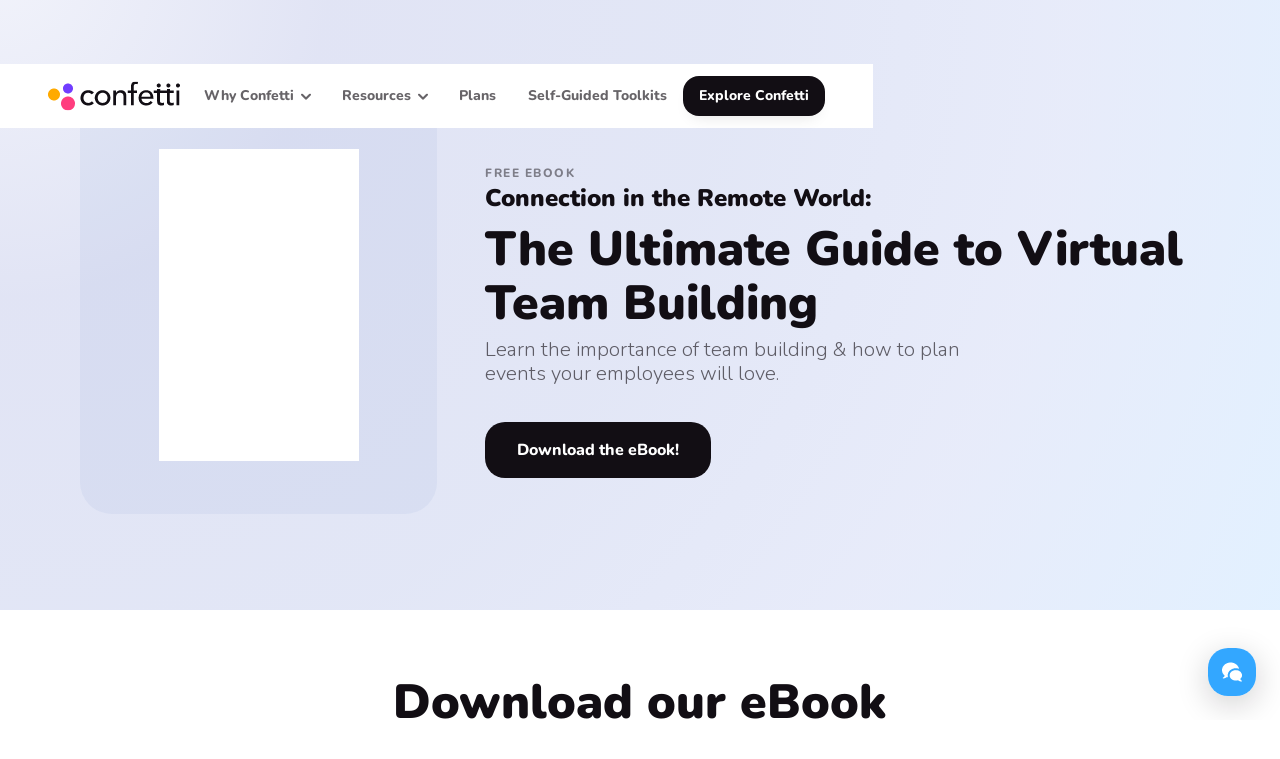

--- FILE ---
content_type: text/html; charset=utf-8
request_url: https://www.withconfetti.com/resources/generic/team-building-resources-ebook
body_size: 7693
content:
<!DOCTYPE html><!-- Last Published: Fri Jan 30 2026 10:43:03 GMT+0000 (Coordinated Universal Time) --><html data-wf-domain="resources.withconfetti.com" data-wf-page="644a7cd2f8f03d6ab2363d01" data-wf-site="6164509a1181413504fe1926"><head><script>(function(w,i,g){w[g]=w[g]||[];if(typeof w[g].push=='function')w[g].push(i)})
(window,'AW-870039718','google_tags_first_party');</script><script async src="/7ht4/"></script>
			<script>
				window.dataLayer = window.dataLayer || [];
				function gtag(){dataLayer.push(arguments);}
				gtag('js', new Date());
				gtag('set', 'developer_id.dYzg1YT', true);
				gtag('config', 'AW-870039718');
			</script>
			<meta charset="utf-8"/><title>The Ultimate Guide to Team Building - Download | Confetti</title><meta content="Learn about team building, why it’s necessary, and tips and ideas for integrating team building initiatives into your company culture. Download the free eBook." name="description"/><meta content="The Ultimate Guide to Team Building - Download | Confetti" property="og:title"/><meta content="Learn about team building, why it’s necessary, and tips and ideas for integrating team building initiatives into your company culture. Download the free eBook." property="og:description"/><meta content="https://cdn.prod.website-files.com/6164509a1181413504fe1926/645b8b31b29dc583e17a598e_The%20Ultimate%20Guide%20to%20Team%20Building%20og-min.jpg" property="og:image"/><meta content="The Ultimate Guide to Team Building - Download | Confetti" property="twitter:title"/><meta content="Learn about team building, why it’s necessary, and tips and ideas for integrating team building initiatives into your company culture. Download the free eBook." property="twitter:description"/><meta content="https://cdn.prod.website-files.com/6164509a1181413504fe1926/645b8b31b29dc583e17a598e_The%20Ultimate%20Guide%20to%20Team%20Building%20og-min.jpg" property="twitter:image"/><meta property="og:type" content="website"/><meta content="summary_large_image" name="twitter:card"/><meta content="width=device-width, initial-scale=1" name="viewport"/><link href="https://cdn.prod.website-files.com/6164509a1181413504fe1926/css/help505.webflow.shared.dd7f005ff.min.css" rel="stylesheet" type="text/css" integrity="sha384-3X8AX/Nz4DjwYBGF6ifC12r81HQsE2HMf9KG6IEuHPgUlj7ZTXzN01/5in1c1OZY" crossorigin="anonymous"/><link href="https://fonts.googleapis.com" rel="preconnect"/><link href="https://fonts.gstatic.com" rel="preconnect" crossorigin="anonymous"/><script src="https://ajax.googleapis.com/ajax/libs/webfont/1.6.26/webfont.js" type="text/javascript"></script><script type="text/javascript">WebFont.load({  google: {    families: ["Inconsolata:400,700","Caveat:300,400,500,600,700","Nunito:300,400,500,600,700"]  }});</script><script type="text/javascript">!function(o,c){var n=c.documentElement,t=" w-mod-";n.className+=t+"js",("ontouchstart"in o||o.DocumentTouch&&c instanceof DocumentTouch)&&(n.className+=t+"touch")}(window,document);</script><link href="https://cdn.prod.website-files.com/6164509a1181413504fe1926/69455a76effb55609ab76db3_Confetti%20Logo%20Fav%20Icon.png" rel="shortcut icon" type="image/x-icon"/><link href="https://cdn.prod.website-files.com/6164509a1181413504fe1926/69455a7a0d66a03f7a7a86ba_Confetti%20Logo%20Webclip.png" rel="apple-touch-icon"/><!-- Subdomain to Path Script (Keep this in Head as it's essential for routing) -->
<script>
  (() => {
    const isEditorUrl = window.location.search.includes("?edit");
    const isWebflowDomain = location.hostname.startsWith(
      "resources.withconfetti.com"
    );
    if (!isWebflowDomain || isEditorUrl) return;
    const url = new URL(window.location);
    const hostParts = url.host.split(".");
    window.location = `https://withconfetti.com/${hostParts[0]}${url.pathname}`;
  })();
</script>

<style>
  /* Critical CSS - Keep this minimal for performance */
  * {
    margin: 0;
    padding: 0;
    box-sizing: border-box;
  }
  body {
    max-width: 100%;
    overflow-x: hidden;
  }
  :focus {
    outline: 0;
  }
  .w-webflow-badge {
    display: none !important;
  }

  /* Utility classes */
  .overflow-hidden {
    overflow: hidden;
  }

  .blurred {
    background-image: radial-gradient(
      at 0% 0%,
      rgba(235, 47, 94, 0.12),
      rgba(255, 173, 51, 0.12),
      rgba(37, 184, 135, 0.12),
      rgba(84, 170, 235, 0.12),
      rgba(84, 84, 235, 0.12)
    );
    background-color: rgba(255, 255, 255, 0.8);
    backdrop-filter: blur(0.25rem);
    transition: background-color 0.15s ease 0s;
    will-change: transform;
  }

  .ds-ellipsis {
    -webkit-line-clamp: 2;
    -webkit-box-orient: vertical;
    display: -webkit-box;
    overflow: hidden;
  }

  .hidden {
    display: none;
    transition: background-color 0.15s ease 0s;
  }

  body::-webkit-scrollbar {
    display: none; /* Hide scrollbar for Chrome, Safari and Opera */
  }

  body {
    -ms-overflow-style: none; /* IE and Edge */
    scrollbar-width: none; /* Firefox */
  }

  .ds-grad-soft-multi.fixed {
    background-attachment: fixed;
  }
</style><html lang="en"> 
<link rel="canonical" ref="https://www.withconfetti.com/team-building-resources-ebook">


<style>
.body-2{
max-width: 100%;
overflow-x: hidden;
}

  .overflow-hidden {
    overflow: hidden;
  }
.blurred{
background-image: radial-gradient(at 0% 0%, rgba(235, 47, 94, 0.12), rgba(255, 173, 51, 0.12), rgba(37, 184, 135, 0.12), rgba(84, 170, 235, 0.12), rgba(84, 84, 235, 0.12));
background-color: rgba(255, 255, 255, 0.8);
backdrop-filter: blur(0.25rem);
transition: background-color 0.15s ease 0s;
}

.hidden{
display: none;
opacity: 0%;
transition: background-color 0.15s ease 0s;
}
.showcase{
display: flex;
opacity: 100%;
transition: background-color 0.15s ease 0s;
}

</style></head><body class="body-main"><div data-animation="default" data-collapse="medium" data-duration="200" data-easing="ease" data-easing2="ease" data-doc-height="1" role="banner" class="confetti-website--nav-bar-wrapper w-nav"><div class="confetti-website--container-nav w-container"><div class="confetti-website--nav-bar-menu-button w-nav-button"><div class="confetti-website--nav-mar-menu-button-icon-wrap"><div class="confetti-website--menu-icon-bar-1"></div><div class="confetti-website--menu-icon-bar-2"></div></div></div><div class="confetti-website--nav-bar-divider"></div><a data-wf--confetti-website--logo--variant="base" href="https://www.withconfetti.com/" class="confetti-website--nav-bar-logo w-nav-brand"><img src="https://cdn.prod.website-files.com/6164509a1181413504fe1926/695a5cf3c5500b826814fb8d_3590acc2e33a6cfbec1a02540b67336d_Confetti%20Logo%20Full%20Dark%20Color.svg" loading="lazy" alt="" class="confetti-website--cft-logotype-full"/><img src="https://cdn.prod.website-files.com/6164509a1181413504fe1926/694567af0679cec4f7512098_d7c9313c567acce327c2a3e32cd4eeb7_Confetti%20Logo%20Color.svg" loading="lazy" alt="" class="confetti-website--cft-logo"/><img src="https://cdn.prod.website-files.com/6164509a1181413504fe1926/694567af0679cec4f7512099_51a6225b0469c354e8df64690ceb928e_Confetti%20Logotype%20Dark.svg" loading="lazy" alt="" class="confetti-website--cft-logotype"/></a><nav role="navigation" class="confetti-website--nav-bar-menu w-nav-menu"><div class="confetti-website--nav-bar-menu-list-desktop"><div class="confetti-website--nav-bar-mobile-menu-divider"></div><div data-hover="false" data-delay="0" class="confetti-website--nav-bar-drop-down w-dropdown"><div class="confetti-website--nav-bar-link confetti-website--large w-dropdown-toggle"><div>Why Confetti</div><img src="https://cdn.prod.website-files.com/6164509a1181413504fe1926/694567af0679cec4f7512097_417fcba6a34d768472ca2099919b0700_Chevron.svg" loading="lazy" alt="" class="confetti-website--nav-bar-dropdown-icon"/></div><nav class="confetti-website--nav-bar-dropdown-menu w-dropdown-list"><a href="https://www.withconfetti.com/about-us" target="_blank" class="confetti-website--nav-bar-link w-nav-link">Who We Are</a><a href="https://www.withconfetti.com/why-confetti" target="_blank" class="confetti-website--nav-bar-link w-nav-link">Why Choose Confetti</a><a href="https://www.withconfetti.com/help-center/en/articles/8448130-happiness-guarantee-policy" target="_blank" class="confetti-website--nav-bar-link w-nav-link">Happiness Guarantee</a><a href="https://www.withconfetti.com/confetti-customers-case-studies-testimonials" target="_blank" class="confetti-website--nav-bar-link w-nav-link">Customer Testimonials</a></nav></div><div class="confetti-website--nav-bar-mobile-menu-divider"></div><div data-hover="false" data-delay="0" class="confetti-website--nav-bar-drop-down w-dropdown"><div class="confetti-website--nav-bar-link confetti-website--large w-dropdown-toggle"><div>Resources</div><img src="https://cdn.prod.website-files.com/6164509a1181413504fe1926/694567af0679cec4f7512097_417fcba6a34d768472ca2099919b0700_Chevron.svg" loading="lazy" alt="" class="confetti-website--nav-bar-dropdown-icon"/></div><nav class="confetti-website--nav-bar-dropdown-menu w-dropdown-list"><a href="https://www.withconfetti.com/knowledge-hub" target="_blank" class="confetti-website--nav-bar-link w-nav-link">Knowledge Hub</a><a href="https://www.withconfetti.com/employee-engagement-calendar" target="_blank" class="confetti-website--nav-bar-link w-nav-link">Employee Engagement Calendar</a><a href="https://www.withconfetti.com/blog" target="_blank" class="confetti-website--nav-bar-link w-nav-link">Blog</a></nav></div><div class="confetti-website--nav-bar-mobile-menu-divider"></div><a href="https://www.withconfetti.com/pages/plans" class="confetti-website--nav-bar-link confetti-website--large w-inline-block"><div>Plans</div><img src="https://cdn.prod.website-files.com/6164509a1181413504fe1926/694567af0679cec4f7512096_52284196c4606b328fc409b621e2a4af_Chevron%20Right.svg" loading="lazy" alt="" class="confetti-website--nav-bar-dropdown-icon confetti-website--link-icon"/></a><div class="confetti-website--nav-bar-mobile-menu-divider"></div><a href="https://toolkits.withconfetti.com/" target="_blank" class="confetti-website--nav-bar-link confetti-website--large w-inline-block"><div>Self-Guided Toolkits</div><img src="https://cdn.prod.website-files.com/6164509a1181413504fe1926/694567af0679cec4f7512096_52284196c4606b328fc409b621e2a4af_Chevron%20Right.svg" loading="lazy" alt="" class="confetti-website--nav-bar-dropdown-icon confetti-website--link-icon"/></a></div></nav><div class="confetti-website--nav-bar-cta-wrap"><a data-wf--confetti-website--s--style="base" href="https://www.withconfetti.com/explore" class="confetti-website--ds-button-text confetti-website--s w-inline-block"><div>Explore Confetti</div></a></div></div></div><div class="paddingbox"><div class="hero-ebook secondebook"><div id="w-node-b5c3e3e1-edf0-49fe-aef5-8b3301dfbf76-b2363d01" class="container hero"><div class="hero-ebook-image secondebook"><div class="div-block-18"></div></div><div class="hero-ebook-text"><div class="highlight-text caption-old black ebook">free ebook</div><h1 class="hero-title-2-ebook">Connection in the Remote World:</h1><h1 class="hero-title-ebook">The Ultimate Guide to Virtual Team Building</h1><p class="hero-subtitle-ebook">Learn the importance of team building &amp; how to plan events your employees will love.</p><div data-w-id="b47181f5-b2af-c884-ba43-f6463871c69d" class="popup-toggle _100witdh"><div class="primary-button-56px _100witdh">Download the eBook!</div><div class="rainbow-shadow"></div></div></div></div></div><div class="container"><h2 class="ebook-container-title always-center">Download our eBook<br/>to learn more about</h2><div class="_3-values _2"><div id="w-node-e566c871-32bf-4645-9a62-e6198c2da844-b2363d01" class="value-ebook"><div class="value-ebook-image-bg _1st"><img src="https://cdn.prod.website-files.com/6164509a1181413504fe1926/62c2d3f1738925145bb4b346_strenghten.webp" loading="lazy" alt="Instant Price Quotes" class="value-ebook-img"/></div><div class="value-ebook-title">What Virtual Team Building<br/>Should Look Like</div><div class="value-ebook-subtitle">Learn why and how to approach virtual team building differently depending on your company, your values, and your team members.</div></div><div id="w-node-_5008f1c6-7c58-d16a-e507-a6a393c6e325-b2363d01" class="value-ebook"><div class="value-ebook-image-bg _2nd"><img src="https://cdn.prod.website-files.com/6164509a1181413504fe1926/62c2d3f1270c79a87487bb58_improve.webp" loading="lazy" alt="Instant Price Quotes" class="value-ebook-img"/></div><div class="value-ebook-title">Why Remote Teams Need<br/>Fun Ways to Connect</div><div class="value-ebook-subtitle">From creating a sense of belonging to employee retention, discover all the benefits team building brings your remote employees.</div></div><div id="w-node-ca27c89b-44b5-2956-ab4e-f6623d0882db-b2363d01" class="value-ebook"><div class="value-ebook-image-bg"><img src="https://cdn.prod.website-files.com/6164509a1181413504fe1926/62dddeb763185e48e667e15e_Frame%20596.webp" loading="lazy" alt="Instant Price Quotes" class="value-ebook-img"/></div><div class="value-ebook-title">The Best Remote Team<br/>Building Tips &amp; Ideas</div><div class="value-ebook-subtitle">Find out the top ways to cater your team building strategy to your employees. Including types of events, event ideas, and more.</div></div></div><div data-w-id="75a705be-68b0-63db-4a91-c318324549c0" class="popup-toggle _100witdh"><div class="primary-button-56px _100witdh ebook2">Download your free ebook today!</div><div class="rainbow-shadow"></div></div></div><div class="container"><div class="table-of-contents"><div class="table-of-content-image secondebooktoc"></div><div id="w-node-ccca9177-2b44-717c-594c-bb04fd376de3-b2363d01" class="table-of-content"><h2 class="ebook-container-title always-center">Table of contents</h2><div class="table-of-content-chapters">1. The challenges of connecting remote employees</div><div class="table-of-content-chapters">2. Defining virtual team building</div><div class="table-of-content-chapters">3. Benefits of team building for remote teams</div><div class="table-of-content-chapters">4. How to team bond virtually</div><div class="table-of-content-chapters">5. Five tips and ideas for virtual team building</div><div class="table-of-content-chapters">6. Six types of virtual team building activities</div><div data-w-id="712c27da-d720-93ba-af3f-6f60b5879836" class="popup-toggle _100witdh"><div class="primary-button-56px">Download eBook</div><div class="rainbow-shadow"></div></div></div></div></div><div class="grey-background eb"><div class="border-top grey"></div><div class="container greybgpadding whyconfetti"><div class="why-confetti-text-wrapper"><div class="highlight-text caption">become better</div><h2 class="ebook-become-better-title">Looking for new and fun ways to help your remote team come together?</h2><p class="ebook-become-better-subtitle">Our unique offerings bring your team closer together, helping strengthen their connections, their careers, and your company overall.</p></div><div class="ebook-become-better-values"><div class="why-confetti-value-card"><div class="value-bullet"><img src="https://cdn.prod.website-files.com/6164509a1181413504fe1926/62bc487a912d9ccac65fa451_Empathy.svg" loading="lazy" alt="" class="value-icon"/></div><div class="value-text-block"><h3 class="h4">Team Building</h3><p class="value-paragraph">Make your team stronger &amp; bring them closer through experiences that get them talking, listening, thinking, creating, and laughing together. 🤝</p></div></div><div class="why-confetti-value-card"><div class="value-bullet"><img src="https://cdn.prod.website-files.com/6164509a1181413504fe1926/62cecc8d2b272f2d5a43e2e6_Filled.svg" loading="lazy" alt="" class="value-icon"/></div><div class="value-text-block"><h3 class="h4">Onboarding</h3><p class="value-paragraph">With our creative onboarding activities, your new employees will immediately get a taste &amp; see the value of your company culture. 👏</p></div></div><div class="why-confetti-value-card"><div class="value-bullet"><img src="https://cdn.prod.website-files.com/6164509a1181413504fe1926/62bc487a912d9c56095fa44f_Transparency.svg" loading="lazy" alt="" class="value-icon"/></div><div class="value-text-block"><h3 class="h4">Professional Development</h3><p class="value-paragraph">Develop soft skills &amp; align on professional goals through lecture-based workshops &amp; interactive experiences</p></div></div><div class="why-confetti-value-card"><div class="value-bullet"><img src="https://cdn.prod.website-files.com/6164509a1181413504fe1926/62bc487a912d9cd1e75fa455_Respect.svg" loading="lazy" alt="" class="value-icon"/></div><div class="value-text-block"><h3 class="h4">Retention</h3><p class="value-paragraph">Raise your retention rates with our interactive experiences, meant to boost morale &amp; help employee happiness soar!</p></div></div><div class="why-confetti-value-card"><div class="value-bullet"><img src="https://cdn.prod.website-files.com/6164509a1181413504fe1926/62bc487a912d9c3d895fa452_Honesty.svg" loading="lazy" alt="" class="value-icon"/></div><div class="value-text-block"><h3 class="h4">DE&amp;I</h3><p class="value-paragraph">Promote Diversity, Equity &amp; Inclusion through fun cultural and educational experiences covering a variety of DEI topics.</p></div></div><div class="why-confetti-value-card"><div class="value-bullet"><img src="https://cdn.prod.website-files.com/6164509a1181413504fe1926/62bc487a912d9cc9395fa44e_Innovation.svg" loading="lazy" alt="" class="value-icon"/></div><div class="value-text-block"><h3 class="h4">Employee Engagement</h3><p class="value-paragraph">Help teams connect &amp; form stronger interpersonal relationships as they create memories together — and then watch their productivity soar. 🙌</p></div></div></div></div><div class="border-bottom grey"></div></div><div class="contact-banner last-cc"><div id="about-us" class="banner clean"><div class="why-confetti-text-wrapper"><div class="highlight-text spectrum-fix">download the ebook</div><h2 class="banner-title always-center">The Ultimate Guide<br/>to Virtual Team Building</h2><div class="need-help-subtitle ebook">Learn more about how to use virtual events to build a stronger company culture.</div></div><div class="div-block-13 ebook"><div data-w-id="497f5469-cb0a-08e4-a7d2-02825eb9d8fb" class="popup-toggle _100witdh"><div class="primary-button-56px _100witdh">Download Now</div><div class="rainbow-shadow"></div></div></div></div></div></div><div class="popupgroup contact-form-popup"><div class="popup-wrapper"><div class="popup-inner"><div class="popup-form-content-wrapper"><div data-w-id="2f38420d-f706-4426-1612-0b33fb15fb80" class="close-arrow"><img src="https://cdn.prod.website-files.com/6164509a1181413504fe1926/62ff94f128fc3c59273c8bd0_arrow.svg" loading="lazy" alt="" class="close-arrow-img"/></div><div class="form-title">Download the eBook!</div><div><div class="hubspot-embed-code"><div><div id="teambuilding-ebook-form" class="html-embed-form-popup w-embed w-script"><script charset="utf-8" type="text/javascript" src="//js.hsforms.net/forms/embed/v2.js"></script>
<script>
  hbspt.forms.create({
    region: "na1",
    portalId: "20464569",
    formId: "6834ffa1-1449-439f-b866-3d834fca65fc"
  });
</script>

<!-- Custom Hubspot Form Styles - Feb 26, 2025 -->

<style>

/* Re-setting Hubspot Defaults */

.hbspt-form .hs-form-field {
  width: 100%;
}

.hbspt-form .input {
  margin-right: 0px;
}

.hbspt-form .hs-input:focus { 
  background-color: var(--brand-colors--white);
  box-shadow: inset 0 0 0 var(--scale--0-125-2) var(--dark-opacities--dark-16);
}

.hbspt-form .form-columns-2 {
  display: flex;
  flex-direction: row;
  row-gap: .5rem;
  column-gap: .5rem;
}

/* Hide Labels */
.hs-form-label,
[id^="label-"] {
    display: none; 
}

.legal-consent-container .hs-form-booleancheckbox-display>span {
margin-left: 0px;
}

/* Checkbox Styling */

.hbspt-form input[type="checkbox"] {
  border: 2px solid rgba(18, 14, 20, 0.16);
  border-radius: 4px;
  min-width: 16px;
  min-height: 16px;
  max-height: 16px;
  max-width: 16px;
  margin-left: -16px;
  margin-right: 8px;
}

.hbspt-form .hs-input:not([type="checkbox"]) {
  width: 100% !important;;
}

.hbspt-form input[type="checkbox"]:checked {
  background-color: #33a7ff;
}

.hbspt-form input[type="checkbox"]:focus {
  background-color: initial;
  box-shadow: none;
}

</style></div></div><div class="w-embed w-script"><!---Base Form Styles--->

<!-- Custom Hubspot Form Styles - Mar 06, 2025 -->

<style>

/* Re-setting Hubspot Defaults */

.hbspt-form .hs-form-field {
  width: 100%;
}

.hbspt-form .input {
  margin-right: 0px;
}

.hbspt-form .hs-input:focus { 
  background-color: var(--brand-colors--white);
  box-shadow: inset 0 0 0 var(--scale--0-125-2) var(--dark-opacities--dark-16);
}

.hbspt-form .form-columns-2 {
  display: flex;
  flex-direction: row;
  row-gap: .5rem;
  column-gap: .5rem;
}

/* Hide Labels */
.hs-form-label,
[id^="label-"] {
    display: none; 
}

.legal-consent-container .hs-form-booleancheckbox-display>span {
margin-left: 0px;
}

/* Checkbox Styling */

.hbspt-form input[type="checkbox"] {
  border: 2px solid rgba(18, 14, 20, 0.16);
  border-radius: 4px;
  min-width: 16px;
  min-height: 16px;
  max-height: 16px;
  max-width: 16px;
  margin-left: -16px;
  margin-right: 8px;
}

.hbspt-form .hs-input:not([type="checkbox"]):not([type="radio"]) {
  width: 100% !important;;
}
/*
.hbspt-form .hs-input:not([type="checkbox"]) {
  width: 100% !important;;
}
*/

.hbspt-form input[type="checkbox"]:checked {
  background-color: #33a7ff;
}

.hbspt-form input[type="checkbox"]:focus {
  background-color: initial;
  box-shadow: none;
}

</style>


<script>
document.querySelectorAll('.popup-toggle').forEach((item) => {
  item.addEventListener('click', (event) => {
    console.log('open');
    document.body.classList.add('overflow-hidden');
  });
  document.querySelectorAll('.popup-background').forEach((item) => {
    item.addEventListener('click', (event) => {
      console.log('CLOSE');
      document.body.classList.remove('overflow-hidden');
    });
  });
  document.querySelectorAll('.close-arrow').forEach((item) => {
    item.addEventListener('click', (event) => {
      console.log('CLOSE');
      document.body.classList.remove('overflow-hidden');
    });
  });
});

</script></div></div></div></div><div class="spacer"></div><div data-w-id="2f38420d-f706-4426-1612-0b33fb15fb88" class="popup-background blurred"></div></div></div></div><footer data-wf--confetti-website--footer--variant="full-width" class="confetti-website--footer"><div class="confetti-website--footer-max-width-wrap"><div class="confetti-website--footer-divider"></div></div><div class="confetti-website--footer-rich w-variant-11d17c20-c5b7-c02e-5897-7330d13171c4"><div class="confetti-website--footer-rich-container w-variant-11d17c20-c5b7-c02e-5897-7330d13171c4"><div class="confetti-website--footer-column"><div class="confetti-website--footer-column-title">Company</div><a href="https://www.withconfetti.com/about-us" class="confetti-website--footer-link">Who We Are</a><a href="https://www.withconfetti.com/why-confetti" class="confetti-website--footer-link">Why Choose Confetti</a><a href="https://www.withconfetti.com/confetti-customers-case-studies-testimonials" class="confetti-website--footer-link">Customer Testimonials</a><a href="https://www.withconfetti.com/affiliate-marketing-program" class="confetti-website--footer-link">Become an Affiliate</a><a href="https://www.withconfetti.com/blog" target="_blank" class="confetti-website--footer-link">Blog</a><a href="https://www.withconfetti.com/careers" target="_blank" class="confetti-website--footer-link">Careers</a></div><div id="w-node-ea55e487-c08c-16dc-b97b-d68eddad50c2-ddad50ae" class="confetti-website--footer-column"><div class="confetti-website--footer-column-title">Resources</div><a href="https://www.withconfetti.com/help-center/en/articles/12038677-how-to-book" target="_blank" class="confetti-website--footer-link">How to Book an Experience</a><a href="https://www.withconfetti.com/help-center/en/articles/8448130-happiness-guarantee-policy" target="_blank" class="confetti-website--footer-link">Happiness Guarantee</a><a href="https://www.withconfetti.com/help-center/en/articles/8444272-vendor-vetting-process" target="_blank" class="confetti-website--footer-link">Vendor Vetting Process</a><a href="https://www.withconfetti.com/pages/plans" class="confetti-website--footer-link">Plans</a><a href="https://www.withconfetti.com/help-center/en/collections/6372721-confetti-credits" class="confetti-website--footer-link">Confetti Credits</a></div><div class="confetti-website--footer-column"><div class="confetti-website--footer-column-title">Tips &amp; Ideas</div><a href="https://www.withconfetti.com/resources/virtual-team-building-guide" target="_blank" class="confetti-website--footer-link">Virtual Team Building Guide</a><a href="https://www.withconfetti.com/resources/team-building-virtual-activities" target="_blank" class="confetti-website--footer-link">30 Not Lame Team Building Activities</a><a href="https://www.withconfetti.com/resources/employee-experience-guide" target="_blank" class="confetti-website--footer-link">Employee Experience Guide</a><a href="https://www.withconfetti.com/resources/employee-engagement-guide" target="_blank" class="confetti-website--footer-link">Employee Engagement Guide</a><a href="https://www.withconfetti.com/resources/diversity-and-inclusion-activities-guide" target="_blank" class="confetti-website--footer-link">DE&amp;I Activities Guide</a><a href="https://www.withconfetti.com/resources/corporate-events-guide" target="_blank" class="confetti-website--footer-link">Corporate Events Guide</a><a href="https://www.withconfetti.com/resources/what-is-company-culture" target="_blank" class="confetti-website--footer-link">Company Culture Guide</a><a href="https://www.withconfetti.com/employee-engagement-calendar" target="_blank" class="confetti-website--footer-link">Engagement Calendar</a><a href="https://www.withconfetti.com/ebook-company-culture-distributed-workforce" target="_blank" class="confetti-website--footer-link">Company Culture eBook</a><a href="https://www.withconfetti.com/resources/boompop" target="_blank" class="confetti-website--footer-link">Offsites &amp; Company Retreats</a></div><div class="confetti-website--footer-column"><div class="confetti-website--footer-column-title">Get Help</div><a href="https://www.withconfetti.com/resources/contact-us" target="_blank" class="confetti-website--footer-link confetti-website--hidden">Contact Us</a><div id="ChatLauncher" class="confetti-website--footer-link">Live Chat</div><a href="https://www.withconfetti.com/help-center/en/" class="confetti-website--footer-link">Help Center</a><a href="https://www.withconfetti.com/help-center/en/collections/6437192-frequently-asked-questions" class="confetti-website--footer-link">FAQs</a><a href="/cdn-cgi/l/email-protection#a0d3c5c3d5d2c9d4d9e0d7c9d4c8c3cfcec6c5d4d4c98ec3cfcd9fd3d5c2cac5c3d49de3cfced4c1c3d4c9cec7859290f3c5c3d5d2c9d4d9859290f4c5c1cd" class="confetti-website--footer-link">Contact Security</a><div class="confetti-website--footer-social-links"><a href="https://www.linkedin.com/company/withconfetti/" target="_blank" class="confetti-website--footer-social-button w-inline-block"><img src="https://cdn.prod.website-files.com/6164509a1181413504fe1926/6945671b6779387f8ca3ed40_9a9fecd68af268d282c94e26217a359b_Linkedin.svg" loading="lazy" alt="" class="confetti-website--footer-social-icon"/></a><a href="https://www.instagram.com/with_confetti/" target="_blank" class="confetti-website--footer-social-button w-inline-block"><img src="https://cdn.prod.website-files.com/6164509a1181413504fe1926/6945671b6779387f8ca3ed3f_9060dcd2d9855d4e924b232fb67fae22_Instagram.svg" loading="lazy" alt="" class="confetti-website--footer-social-icon"/></a><a href="https://www.facebook.com/withconfetti" target="_blank" class="confetti-website--footer-social-button w-inline-block"><img src="https://cdn.prod.website-files.com/6164509a1181413504fe1926/6945671b6779387f8ca3ed3e_558dbe79ea6a350ee1cdae33419e551f_Facebook.svg" loading="lazy" alt="" class="confetti-website--footer-social-icon"/></a><a href="https://x.com/withconfetti" target="_blank" class="confetti-website--footer-social-button w-inline-block"><img src="https://cdn.prod.website-files.com/6164509a1181413504fe1926/6945671b6779387f8ca3ed3d_44300e9b05998bdada75987d3f8bcedf_X.svg" loading="lazy" alt="" class="confetti-website--footer-social-icon"/></a></div></div></div></div><div class="confetti-website--footer-max-width-wrap"><div class="confetti-website--footer-divider"></div></div><div class="confetti-website--footer-simple"><div class="confetti-website--footer-simple-container"><div class="confetti-website--footer-legal">Confetti 2026. All Rights Reserved</div><div class="confetti-website--footer-fine-print-links"><a href="https://status.withconfetti.com/" target="_blank" class="confetti-website--footer-simple-link">Status</a><a href="https://www.withconfetti.com/trust-center" target="_blank" class="confetti-website--footer-simple-link">Trust Center</a><a href="https://www.withconfetti.com/help-center/en/articles/8448158-privacy-policy" target="_blank" class="confetti-website--footer-simple-link">Privacy Policy</a><a href="https://www.withconfetti.com/help-center/en/articles/8448141-terms-of-service" target="_blank" class="confetti-website--footer-simple-link">Terms of Service</a><div id="PrivacyChoices" data-v-slot="PrivacyChoices" class="confetti-website--footer-simple-link">Your Privacy Choices</div></div><div class="confetti-website--footer-simple-social-links"><a href="https://www.linkedin.com/company/withconfetti/" target="_blank" class="confetti-website--footer-social-button w-inline-block"><img loading="lazy" src="https://cdn.prod.website-files.com/6164509a1181413504fe1926/6945671b6779387f8ca3ed40_9a9fecd68af268d282c94e26217a359b_Linkedin.svg" alt="" class="confetti-website--footer-social-icon"/></a><a href="https://www.instagram.com/with_confetti/" target="_blank" class="confetti-website--footer-social-button w-inline-block"><img loading="lazy" src="https://cdn.prod.website-files.com/6164509a1181413504fe1926/6945671b6779387f8ca3ed3f_9060dcd2d9855d4e924b232fb67fae22_Instagram.svg" alt="" class="confetti-website--footer-social-icon"/></a><a href="https://www.facebook.com/withconfetti" target="_blank" class="confetti-website--footer-social-button w-inline-block"><img loading="lazy" src="https://cdn.prod.website-files.com/6164509a1181413504fe1926/6945671b6779387f8ca3ed3e_558dbe79ea6a350ee1cdae33419e551f_Facebook.svg" alt="" class="confetti-website--footer-social-icon"/></a><a href="https://x.com/withconfetti" target="_blank" class="confetti-website--footer-social-button w-inline-block"><img loading="lazy" src="https://cdn.prod.website-files.com/6164509a1181413504fe1926/6945671b6779387f8ca3ed3d_44300e9b05998bdada75987d3f8bcedf_X.svg" alt="" class="confetti-website--footer-social-icon"/></a></div></div></div></footer><div class="chat-launcher launch-intercom"><img src="https://cdn.prod.website-files.com/6164509a1181413504fe1926/64bcff5035f0123472ec5828_Chat.svg" loading="lazy" alt="Live Chat " class="image-41"/></div><script data-cfasync="false" src="/cdn-cgi/scripts/5c5dd728/cloudflare-static/email-decode.min.js"></script><script src="https://d3e54v103j8qbb.cloudfront.net/js/jquery-3.5.1.min.dc5e7f18c8.js?site=6164509a1181413504fe1926" type="text/javascript" integrity="sha256-9/aliU8dGd2tb6OSsuzixeV4y/faTqgFtohetphbbj0=" crossorigin="anonymous"></script><script src="https://cdn.prod.website-files.com/6164509a1181413504fe1926/js/webflow.schunk.1b4dbac785e5ca94.js" type="text/javascript" integrity="sha384-ULjoqDcBI/FS8QJfLkWOkW7R+76p70xLLf0xo4OLZdze4maENBPxriaor+5DDJgJ" crossorigin="anonymous"></script><script src="https://cdn.prod.website-files.com/6164509a1181413504fe1926/js/webflow.schunk.4b0bb37de8c2ac0a.js" type="text/javascript" integrity="sha384-M87sJc2rzwftZoMGc1hgvkNs9u4sysxoPNE8MMpjvAI2ES08dxou+2XyMobJForI" crossorigin="anonymous"></script><script src="https://cdn.prod.website-files.com/6164509a1181413504fe1926/js/webflow.d537c7cb.c1c4f3e3b9b7ddfb.js" type="text/javascript" integrity="sha384-m/PH8/4W+He5FjrdKV1QaWfxkI3dZxRWrW9BKVf004XZLddwkMZqCTsssFnaHb07" crossorigin="anonymous"></script><script src="https://www.withconfetti.com/api/snippet"></script>

<!-- Intercom Launcher Script-->
<script>
  window.intercomSettings = {
    custom_launcher_selector: "#ChatLauncher, .chat-launcher",
  };
</script>


<!-- Host Video Autoplay script -->
<script>
  /* Mobile Autoplay Video */
  /* Get all videos with the specified classes */
  var mobileVideos = document.querySelectorAll(
    ".host-video, .background-participant"
  );

  /* Loop through each video and set attributes*/
  mobileVideos.forEach(function (video) {
    video.setAttribute("playsinline", "");
    video.setAttribute("muted", "");
  });
</script>

<!-- CookieYes Privacy Choices Button -->
<script>
  document
    .getElementById("PrivacyChoices")
    .addEventListener("click", function () {
      window.revisitCkyConsent?.();
    });
</script>
<script>

document.querySelectorAll('.popup-toggle').forEach((item) => {
  item.addEventListener('click', (event) => {
    console.log('open');
    document.body.classList.add('overflow-hidden');
  });
  document.querySelectorAll('.popup-background').forEach((item) => {
    item.addEventListener('click', (event) => {
      console.log('CLOSE');
      document.body.classList.remove('overflow-hidden');
    });
  });
  document.querySelectorAll('.close-arrow').forEach((item) => {
    item.addEventListener('click', (event) => {
      console.log('CLOSE');
      document.body.classList.remove('overflow-hidden');
    });
  });
});

</script></body></html>

--- FILE ---
content_type: text/css
request_url: https://cdn.prod.website-files.com/6164509a1181413504fe1926/css/help505.webflow.shared.dd7f005ff.min.css
body_size: 106631
content:
html{-webkit-text-size-adjust:100%;-ms-text-size-adjust:100%;font-family:sans-serif}body{margin:0}article,aside,details,figcaption,figure,footer,header,hgroup,main,menu,nav,section,summary{display:block}audio,canvas,progress,video{vertical-align:baseline;display:inline-block}audio:not([controls]){height:0;display:none}[hidden],template{display:none}a{background-color:#0000}a:active,a:hover{outline:0}abbr[title]{border-bottom:1px dotted}b,strong{font-weight:700}dfn{font-style:italic}h1{margin:.67em 0;font-size:2em}mark{color:#000;background:#ff0}small{font-size:80%}sub,sup{vertical-align:baseline;font-size:75%;line-height:0;position:relative}sup{top:-.5em}sub{bottom:-.25em}img{border:0}svg:not(:root){overflow:hidden}hr{box-sizing:content-box;height:0}pre{overflow:auto}code,kbd,pre,samp{font-family:monospace;font-size:1em}button,input,optgroup,select,textarea{color:inherit;font:inherit;margin:0}button{overflow:visible}button,select{text-transform:none}button,html input[type=button],input[type=reset]{-webkit-appearance:button;cursor:pointer}button[disabled],html input[disabled]{cursor:default}button::-moz-focus-inner,input::-moz-focus-inner{border:0;padding:0}input{line-height:normal}input[type=checkbox],input[type=radio]{box-sizing:border-box;padding:0}input[type=number]::-webkit-inner-spin-button,input[type=number]::-webkit-outer-spin-button{height:auto}input[type=search]{-webkit-appearance:none}input[type=search]::-webkit-search-cancel-button,input[type=search]::-webkit-search-decoration{-webkit-appearance:none}legend{border:0;padding:0}textarea{overflow:auto}optgroup{font-weight:700}table{border-collapse:collapse;border-spacing:0}td,th{padding:0}@font-face{font-family:webflow-icons;src:url([data-uri])format("truetype");font-weight:400;font-style:normal}[class^=w-icon-],[class*=\ w-icon-]{speak:none;font-variant:normal;text-transform:none;-webkit-font-smoothing:antialiased;-moz-osx-font-smoothing:grayscale;font-style:normal;font-weight:400;line-height:1;font-family:webflow-icons!important}.w-icon-slider-right:before{content:""}.w-icon-slider-left:before{content:""}.w-icon-nav-menu:before{content:""}.w-icon-arrow-down:before,.w-icon-dropdown-toggle:before{content:""}.w-icon-file-upload-remove:before{content:""}.w-icon-file-upload-icon:before{content:""}*{box-sizing:border-box}html{height:100%}body{color:#333;background-color:#fff;min-height:100%;margin:0;font-family:Arial,sans-serif;font-size:14px;line-height:20px}img{vertical-align:middle;max-width:100%;display:inline-block}html.w-mod-touch *{background-attachment:scroll!important}.w-block{display:block}.w-inline-block{max-width:100%;display:inline-block}.w-clearfix:before,.w-clearfix:after{content:" ";grid-area:1/1/2/2;display:table}.w-clearfix:after{clear:both}.w-hidden{display:none}.w-button{color:#fff;line-height:inherit;cursor:pointer;background-color:#3898ec;border:0;border-radius:0;padding:9px 15px;text-decoration:none;display:inline-block}input.w-button{-webkit-appearance:button}html[data-w-dynpage] [data-w-cloak]{color:#0000!important}.w-code-block{margin:unset}pre.w-code-block code{all:inherit}.w-optimization{display:contents}.w-webflow-badge,.w-webflow-badge>img{box-sizing:unset;width:unset;height:unset;max-height:unset;max-width:unset;min-height:unset;min-width:unset;margin:unset;padding:unset;float:unset;clear:unset;border:unset;border-radius:unset;background:unset;background-image:unset;background-position:unset;background-size:unset;background-repeat:unset;background-origin:unset;background-clip:unset;background-attachment:unset;background-color:unset;box-shadow:unset;transform:unset;direction:unset;font-family:unset;font-weight:unset;color:unset;font-size:unset;line-height:unset;font-style:unset;font-variant:unset;text-align:unset;letter-spacing:unset;-webkit-text-decoration:unset;text-decoration:unset;text-indent:unset;text-transform:unset;list-style-type:unset;text-shadow:unset;vertical-align:unset;cursor:unset;white-space:unset;word-break:unset;word-spacing:unset;word-wrap:unset;transition:unset}.w-webflow-badge{white-space:nowrap;cursor:pointer;box-shadow:0 0 0 1px #0000001a,0 1px 3px #0000001a;visibility:visible!important;opacity:1!important;z-index:2147483647!important;color:#aaadb0!important;overflow:unset!important;background-color:#fff!important;border-radius:3px!important;width:auto!important;height:auto!important;margin:0!important;padding:6px!important;font-size:12px!important;line-height:14px!important;text-decoration:none!important;display:inline-block!important;position:fixed!important;inset:auto 12px 12px auto!important;transform:none!important}.w-webflow-badge>img{position:unset;visibility:unset!important;opacity:1!important;vertical-align:middle!important;display:inline-block!important}h1,h2,h3,h4,h5,h6{margin-bottom:10px;font-weight:700}h1{margin-top:20px;font-size:38px;line-height:44px}h2{margin-top:20px;font-size:32px;line-height:36px}h3{margin-top:20px;font-size:24px;line-height:30px}h4{margin-top:10px;font-size:18px;line-height:24px}h5{margin-top:10px;font-size:14px;line-height:20px}h6{margin-top:10px;font-size:12px;line-height:18px}p{margin-top:0;margin-bottom:10px}blockquote{border-left:5px solid #e2e2e2;margin:0 0 10px;padding:10px 20px;font-size:18px;line-height:22px}figure{margin:0 0 10px}ul,ol{margin-top:0;margin-bottom:10px;padding-left:40px}.w-list-unstyled{padding-left:0;list-style:none}.w-embed:before,.w-embed:after{content:" ";grid-area:1/1/2/2;display:table}.w-embed:after{clear:both}.w-video{width:100%;padding:0;position:relative}.w-video iframe,.w-video object,.w-video embed{border:none;width:100%;height:100%;position:absolute;top:0;left:0}fieldset{border:0;margin:0;padding:0}button,[type=button],[type=reset]{cursor:pointer;-webkit-appearance:button;border:0}.w-form{margin:0 0 15px}.w-form-done{text-align:center;background-color:#ddd;padding:20px;display:none}.w-form-fail{background-color:#ffdede;margin-top:10px;padding:10px;display:none}label{margin-bottom:5px;font-weight:700;display:block}.w-input,.w-select{color:#333;vertical-align:middle;background-color:#fff;border:1px solid #ccc;width:100%;height:38px;margin-bottom:10px;padding:8px 12px;font-size:14px;line-height:1.42857;display:block}.w-input::placeholder,.w-select::placeholder{color:#999}.w-input:focus,.w-select:focus{border-color:#3898ec;outline:0}.w-input[disabled],.w-select[disabled],.w-input[readonly],.w-select[readonly],fieldset[disabled] .w-input,fieldset[disabled] .w-select{cursor:not-allowed}.w-input[disabled]:not(.w-input-disabled),.w-select[disabled]:not(.w-input-disabled),.w-input[readonly],.w-select[readonly],fieldset[disabled]:not(.w-input-disabled) .w-input,fieldset[disabled]:not(.w-input-disabled) .w-select{background-color:#eee}textarea.w-input,textarea.w-select{height:auto}.w-select{background-color:#f3f3f3}.w-select[multiple]{height:auto}.w-form-label{cursor:pointer;margin-bottom:0;font-weight:400;display:inline-block}.w-radio{margin-bottom:5px;padding-left:20px;display:block}.w-radio:before,.w-radio:after{content:" ";grid-area:1/1/2/2;display:table}.w-radio:after{clear:both}.w-radio-input{float:left;margin:3px 0 0 -20px;line-height:normal}.w-file-upload{margin-bottom:10px;display:block}.w-file-upload-input{opacity:0;z-index:-100;width:.1px;height:.1px;position:absolute;overflow:hidden}.w-file-upload-default,.w-file-upload-uploading,.w-file-upload-success{color:#333;display:inline-block}.w-file-upload-error{margin-top:10px;display:block}.w-file-upload-default.w-hidden,.w-file-upload-uploading.w-hidden,.w-file-upload-error.w-hidden,.w-file-upload-success.w-hidden{display:none}.w-file-upload-uploading-btn{cursor:pointer;background-color:#fafafa;border:1px solid #ccc;margin:0;padding:8px 12px;font-size:14px;font-weight:400;display:flex}.w-file-upload-file{background-color:#fafafa;border:1px solid #ccc;flex-grow:1;justify-content:space-between;margin:0;padding:8px 9px 8px 11px;display:flex}.w-file-upload-file-name{font-size:14px;font-weight:400;display:block}.w-file-remove-link{cursor:pointer;width:auto;height:auto;margin-top:3px;margin-left:10px;padding:3px;display:block}.w-icon-file-upload-remove{margin:auto;font-size:10px}.w-file-upload-error-msg{color:#ea384c;padding:2px 0;display:inline-block}.w-file-upload-info{padding:0 12px;line-height:38px;display:inline-block}.w-file-upload-label{cursor:pointer;background-color:#fafafa;border:1px solid #ccc;margin:0;padding:8px 12px;font-size:14px;font-weight:400;display:inline-block}.w-icon-file-upload-icon,.w-icon-file-upload-uploading{width:20px;margin-right:8px;display:inline-block}.w-icon-file-upload-uploading{height:20px}.w-container{max-width:940px;margin-left:auto;margin-right:auto}.w-container:before,.w-container:after{content:" ";grid-area:1/1/2/2;display:table}.w-container:after{clear:both}.w-container .w-row{margin-left:-10px;margin-right:-10px}.w-row:before,.w-row:after{content:" ";grid-area:1/1/2/2;display:table}.w-row:after{clear:both}.w-row .w-row{margin-left:0;margin-right:0}.w-col{float:left;width:100%;min-height:1px;padding-left:10px;padding-right:10px;position:relative}.w-col .w-col{padding-left:0;padding-right:0}.w-col-1{width:8.33333%}.w-col-2{width:16.6667%}.w-col-3{width:25%}.w-col-4{width:33.3333%}.w-col-5{width:41.6667%}.w-col-6{width:50%}.w-col-7{width:58.3333%}.w-col-8{width:66.6667%}.w-col-9{width:75%}.w-col-10{width:83.3333%}.w-col-11{width:91.6667%}.w-col-12{width:100%}.w-hidden-main{display:none!important}@media screen and (max-width:991px){.w-container{max-width:728px}.w-hidden-main{display:inherit!important}.w-hidden-medium{display:none!important}.w-col-medium-1{width:8.33333%}.w-col-medium-2{width:16.6667%}.w-col-medium-3{width:25%}.w-col-medium-4{width:33.3333%}.w-col-medium-5{width:41.6667%}.w-col-medium-6{width:50%}.w-col-medium-7{width:58.3333%}.w-col-medium-8{width:66.6667%}.w-col-medium-9{width:75%}.w-col-medium-10{width:83.3333%}.w-col-medium-11{width:91.6667%}.w-col-medium-12{width:100%}.w-col-stack{width:100%;left:auto;right:auto}}@media screen and (max-width:767px){.w-hidden-main,.w-hidden-medium{display:inherit!important}.w-hidden-small{display:none!important}.w-row,.w-container .w-row{margin-left:0;margin-right:0}.w-col{width:100%;left:auto;right:auto}.w-col-small-1{width:8.33333%}.w-col-small-2{width:16.6667%}.w-col-small-3{width:25%}.w-col-small-4{width:33.3333%}.w-col-small-5{width:41.6667%}.w-col-small-6{width:50%}.w-col-small-7{width:58.3333%}.w-col-small-8{width:66.6667%}.w-col-small-9{width:75%}.w-col-small-10{width:83.3333%}.w-col-small-11{width:91.6667%}.w-col-small-12{width:100%}}@media screen and (max-width:479px){.w-container{max-width:none}.w-hidden-main,.w-hidden-medium,.w-hidden-small{display:inherit!important}.w-hidden-tiny{display:none!important}.w-col{width:100%}.w-col-tiny-1{width:8.33333%}.w-col-tiny-2{width:16.6667%}.w-col-tiny-3{width:25%}.w-col-tiny-4{width:33.3333%}.w-col-tiny-5{width:41.6667%}.w-col-tiny-6{width:50%}.w-col-tiny-7{width:58.3333%}.w-col-tiny-8{width:66.6667%}.w-col-tiny-9{width:75%}.w-col-tiny-10{width:83.3333%}.w-col-tiny-11{width:91.6667%}.w-col-tiny-12{width:100%}}.w-widget{position:relative}.w-widget-map{width:100%;height:400px}.w-widget-map label{width:auto;display:inline}.w-widget-map img{max-width:inherit}.w-widget-map .gm-style-iw{text-align:center}.w-widget-map .gm-style-iw>button{display:none!important}.w-widget-twitter{overflow:hidden}.w-widget-twitter-count-shim{vertical-align:top;text-align:center;background:#fff;border:1px solid #758696;border-radius:3px;width:28px;height:20px;display:inline-block;position:relative}.w-widget-twitter-count-shim *{pointer-events:none;-webkit-user-select:none;user-select:none}.w-widget-twitter-count-shim .w-widget-twitter-count-inner{text-align:center;color:#999;font-family:serif;font-size:15px;line-height:12px;position:relative}.w-widget-twitter-count-shim .w-widget-twitter-count-clear{display:block;position:relative}.w-widget-twitter-count-shim.w--large{width:36px;height:28px}.w-widget-twitter-count-shim.w--large .w-widget-twitter-count-inner{font-size:18px;line-height:18px}.w-widget-twitter-count-shim:not(.w--vertical){margin-left:5px;margin-right:8px}.w-widget-twitter-count-shim:not(.w--vertical).w--large{margin-left:6px}.w-widget-twitter-count-shim:not(.w--vertical):before,.w-widget-twitter-count-shim:not(.w--vertical):after{content:" ";pointer-events:none;border:solid #0000;width:0;height:0;position:absolute;top:50%;left:0}.w-widget-twitter-count-shim:not(.w--vertical):before{border-width:4px;border-color:#75869600 #5d6c7b #75869600 #75869600;margin-top:-4px;margin-left:-9px}.w-widget-twitter-count-shim:not(.w--vertical).w--large:before{border-width:5px;margin-top:-5px;margin-left:-10px}.w-widget-twitter-count-shim:not(.w--vertical):after{border-width:4px;border-color:#fff0 #fff #fff0 #fff0;margin-top:-4px;margin-left:-8px}.w-widget-twitter-count-shim:not(.w--vertical).w--large:after{border-width:5px;margin-top:-5px;margin-left:-9px}.w-widget-twitter-count-shim.w--vertical{width:61px;height:33px;margin-bottom:8px}.w-widget-twitter-count-shim.w--vertical:before,.w-widget-twitter-count-shim.w--vertical:after{content:" ";pointer-events:none;border:solid #0000;width:0;height:0;position:absolute;top:100%;left:50%}.w-widget-twitter-count-shim.w--vertical:before{border-width:5px;border-color:#5d6c7b #75869600 #75869600;margin-left:-5px}.w-widget-twitter-count-shim.w--vertical:after{border-width:4px;border-color:#fff #fff0 #fff0;margin-left:-4px}.w-widget-twitter-count-shim.w--vertical .w-widget-twitter-count-inner{font-size:18px;line-height:22px}.w-widget-twitter-count-shim.w--vertical.w--large{width:76px}.w-background-video{color:#fff;height:500px;position:relative;overflow:hidden}.w-background-video>video{object-fit:cover;z-index:-100;background-position:50%;background-size:cover;width:100%;height:100%;margin:auto;position:absolute;inset:-100%}.w-background-video>video::-webkit-media-controls-start-playback-button{-webkit-appearance:none;display:none!important}.w-background-video--control{background-color:#0000;padding:0;position:absolute;bottom:1em;right:1em}.w-background-video--control>[hidden]{display:none!important}.w-slider{text-align:center;clear:both;-webkit-tap-highlight-color:#0000;tap-highlight-color:#0000;background:#ddd;height:300px;position:relative}.w-slider-mask{z-index:1;white-space:nowrap;height:100%;display:block;position:relative;left:0;right:0;overflow:hidden}.w-slide{vertical-align:top;white-space:normal;text-align:left;width:100%;height:100%;display:inline-block;position:relative}.w-slider-nav{z-index:2;text-align:center;-webkit-tap-highlight-color:#0000;tap-highlight-color:#0000;height:40px;margin:auto;padding-top:10px;position:absolute;inset:auto 0 0}.w-slider-nav.w-round>div{border-radius:100%}.w-slider-nav.w-num>div{font-size:inherit;line-height:inherit;width:auto;height:auto;padding:.2em .5em}.w-slider-nav.w-shadow>div{box-shadow:0 0 3px #3336}.w-slider-nav-invert{color:#fff}.w-slider-nav-invert>div{background-color:#2226}.w-slider-nav-invert>div.w-active{background-color:#222}.w-slider-dot{cursor:pointer;background-color:#fff6;width:1em;height:1em;margin:0 3px .5em;transition:background-color .1s,color .1s;display:inline-block;position:relative}.w-slider-dot.w-active{background-color:#fff}.w-slider-dot:focus{outline:none;box-shadow:0 0 0 2px #fff}.w-slider-dot:focus.w-active{box-shadow:none}.w-slider-arrow-left,.w-slider-arrow-right{cursor:pointer;color:#fff;-webkit-tap-highlight-color:#0000;tap-highlight-color:#0000;-webkit-user-select:none;user-select:none;width:80px;margin:auto;font-size:40px;position:absolute;inset:0;overflow:hidden}.w-slider-arrow-left [class^=w-icon-],.w-slider-arrow-right [class^=w-icon-],.w-slider-arrow-left [class*=\ w-icon-],.w-slider-arrow-right [class*=\ w-icon-]{position:absolute}.w-slider-arrow-left:focus,.w-slider-arrow-right:focus{outline:0}.w-slider-arrow-left{z-index:3;right:auto}.w-slider-arrow-right{z-index:4;left:auto}.w-icon-slider-left,.w-icon-slider-right{width:1em;height:1em;margin:auto;inset:0}.w-slider-aria-label{clip:rect(0 0 0 0);border:0;width:1px;height:1px;margin:-1px;padding:0;position:absolute;overflow:hidden}.w-slider-force-show{display:block!important}.w-dropdown{text-align:left;z-index:900;margin-left:auto;margin-right:auto;display:inline-block;position:relative}.w-dropdown-btn,.w-dropdown-toggle,.w-dropdown-link{vertical-align:top;color:#222;text-align:left;white-space:nowrap;margin-left:auto;margin-right:auto;padding:20px;text-decoration:none;position:relative}.w-dropdown-toggle{-webkit-user-select:none;user-select:none;cursor:pointer;padding-right:40px;display:inline-block}.w-dropdown-toggle:focus{outline:0}.w-icon-dropdown-toggle{width:1em;height:1em;margin:auto 20px auto auto;position:absolute;top:0;bottom:0;right:0}.w-dropdown-list{background:#ddd;min-width:100%;display:none;position:absolute}.w-dropdown-list.w--open{display:block}.w-dropdown-link{color:#222;padding:10px 20px;display:block}.w-dropdown-link.w--current{color:#0082f3}.w-dropdown-link:focus{outline:0}@media screen and (max-width:767px){.w-nav-brand{padding-left:10px}}.w-lightbox-backdrop{cursor:auto;letter-spacing:normal;text-indent:0;text-shadow:none;text-transform:none;visibility:visible;white-space:normal;word-break:normal;word-spacing:normal;word-wrap:normal;color:#fff;text-align:center;z-index:2000;opacity:0;-webkit-user-select:none;-moz-user-select:none;-webkit-tap-highlight-color:transparent;background:#000000e6;outline:0;font-family:Helvetica Neue,Helvetica,Ubuntu,Segoe UI,Verdana,sans-serif;font-size:17px;font-style:normal;font-weight:300;line-height:1.2;list-style:disc;position:fixed;inset:0;-webkit-transform:translate(0)}.w-lightbox-backdrop,.w-lightbox-container{-webkit-overflow-scrolling:touch;height:100%;overflow:auto}.w-lightbox-content{height:100vh;position:relative;overflow:hidden}.w-lightbox-view{opacity:0;width:100vw;height:100vh;position:absolute}.w-lightbox-view:before{content:"";height:100vh}.w-lightbox-group,.w-lightbox-group .w-lightbox-view,.w-lightbox-group .w-lightbox-view:before{height:86vh}.w-lightbox-frame,.w-lightbox-view:before{vertical-align:middle;display:inline-block}.w-lightbox-figure{margin:0;position:relative}.w-lightbox-group .w-lightbox-figure{cursor:pointer}.w-lightbox-img{width:auto;max-width:none;height:auto}.w-lightbox-image{float:none;max-width:100vw;max-height:100vh;display:block}.w-lightbox-group .w-lightbox-image{max-height:86vh}.w-lightbox-caption{text-align:left;text-overflow:ellipsis;white-space:nowrap;background:#0006;padding:.5em 1em;position:absolute;bottom:0;left:0;right:0;overflow:hidden}.w-lightbox-embed{width:100%;height:100%;position:absolute;inset:0}.w-lightbox-control{cursor:pointer;background-position:50%;background-repeat:no-repeat;background-size:24px;width:4em;transition:all .3s;position:absolute;top:0}.w-lightbox-left{background-image:url([data-uri]);display:none;bottom:0;left:0}.w-lightbox-right{background-image:url([data-uri]);display:none;bottom:0;right:0}.w-lightbox-close{background-image:url([data-uri]);background-size:18px;height:2.6em;right:0}.w-lightbox-strip{white-space:nowrap;padding:0 1vh;line-height:0;position:absolute;bottom:0;left:0;right:0;overflow:auto hidden}.w-lightbox-item{box-sizing:content-box;cursor:pointer;width:10vh;padding:2vh 1vh;display:inline-block;-webkit-transform:translate(0,0)}.w-lightbox-active{opacity:.3}.w-lightbox-thumbnail{background:#222;height:10vh;position:relative;overflow:hidden}.w-lightbox-thumbnail-image{position:absolute;top:0;left:0}.w-lightbox-thumbnail .w-lightbox-tall{width:100%;top:50%;transform:translateY(-50%)}.w-lightbox-thumbnail .w-lightbox-wide{height:100%;left:50%;transform:translate(-50%)}.w-lightbox-spinner{box-sizing:border-box;border:5px solid #0006;border-radius:50%;width:40px;height:40px;margin-top:-20px;margin-left:-20px;animation:.8s linear infinite spin;position:absolute;top:50%;left:50%}.w-lightbox-spinner:after{content:"";border:3px solid #0000;border-bottom-color:#fff;border-radius:50%;position:absolute;inset:-4px}.w-lightbox-hide{display:none}.w-lightbox-noscroll{overflow:hidden}@media (min-width:768px){.w-lightbox-content{height:96vh;margin-top:2vh}.w-lightbox-view,.w-lightbox-view:before{height:96vh}.w-lightbox-group,.w-lightbox-group .w-lightbox-view,.w-lightbox-group .w-lightbox-view:before{height:84vh}.w-lightbox-image{max-width:96vw;max-height:96vh}.w-lightbox-group .w-lightbox-image{max-width:82.3vw;max-height:84vh}.w-lightbox-left,.w-lightbox-right{opacity:.5;display:block}.w-lightbox-close{opacity:.8}.w-lightbox-control:hover{opacity:1}}.w-lightbox-inactive,.w-lightbox-inactive:hover{opacity:0}.w-richtext:before,.w-richtext:after{content:" ";grid-area:1/1/2/2;display:table}.w-richtext:after{clear:both}.w-richtext[contenteditable=true]:before,.w-richtext[contenteditable=true]:after{white-space:initial}.w-richtext ol,.w-richtext ul{overflow:hidden}.w-richtext .w-richtext-figure-selected.w-richtext-figure-type-video div:after,.w-richtext .w-richtext-figure-selected[data-rt-type=video] div:after,.w-richtext .w-richtext-figure-selected.w-richtext-figure-type-image div,.w-richtext .w-richtext-figure-selected[data-rt-type=image] div{outline:2px solid #2895f7}.w-richtext figure.w-richtext-figure-type-video>div:after,.w-richtext figure[data-rt-type=video]>div:after{content:"";display:none;position:absolute;inset:0}.w-richtext figure{max-width:60%;position:relative}.w-richtext figure>div:before{cursor:default!important}.w-richtext figure img{width:100%}.w-richtext figure figcaption.w-richtext-figcaption-placeholder{opacity:.6}.w-richtext figure div{color:#0000;font-size:0}.w-richtext figure.w-richtext-figure-type-image,.w-richtext figure[data-rt-type=image]{display:table}.w-richtext figure.w-richtext-figure-type-image>div,.w-richtext figure[data-rt-type=image]>div{display:inline-block}.w-richtext figure.w-richtext-figure-type-image>figcaption,.w-richtext figure[data-rt-type=image]>figcaption{caption-side:bottom;display:table-caption}.w-richtext figure.w-richtext-figure-type-video,.w-richtext figure[data-rt-type=video]{width:60%;height:0}.w-richtext figure.w-richtext-figure-type-video iframe,.w-richtext figure[data-rt-type=video] iframe{width:100%;height:100%;position:absolute;top:0;left:0}.w-richtext figure.w-richtext-figure-type-video>div,.w-richtext figure[data-rt-type=video]>div{width:100%}.w-richtext figure.w-richtext-align-center{clear:both;margin-left:auto;margin-right:auto}.w-richtext figure.w-richtext-align-center.w-richtext-figure-type-image>div,.w-richtext figure.w-richtext-align-center[data-rt-type=image]>div{max-width:100%}.w-richtext figure.w-richtext-align-normal{clear:both}.w-richtext figure.w-richtext-align-fullwidth{text-align:center;clear:both;width:100%;max-width:100%;margin-left:auto;margin-right:auto;display:block}.w-richtext figure.w-richtext-align-fullwidth>div{padding-bottom:inherit;display:inline-block}.w-richtext figure.w-richtext-align-fullwidth>figcaption{display:block}.w-richtext figure.w-richtext-align-floatleft{float:left;clear:none;margin-right:15px}.w-richtext figure.w-richtext-align-floatright{float:right;clear:none;margin-left:15px}.w-nav{z-index:1000;background:#ddd;position:relative}.w-nav:before,.w-nav:after{content:" ";grid-area:1/1/2/2;display:table}.w-nav:after{clear:both}.w-nav-brand{float:left;color:#333;text-decoration:none;position:relative}.w-nav-link{vertical-align:top;color:#222;text-align:left;margin-left:auto;margin-right:auto;padding:20px;text-decoration:none;display:inline-block;position:relative}.w-nav-link.w--current{color:#0082f3}.w-nav-menu{float:right;position:relative}[data-nav-menu-open]{text-align:center;background:#c8c8c8;min-width:200px;position:absolute;top:100%;left:0;right:0;overflow:visible;display:block!important}.w--nav-link-open{display:block;position:relative}.w-nav-overlay{width:100%;display:none;position:absolute;top:100%;left:0;right:0;overflow:hidden}.w-nav-overlay [data-nav-menu-open]{top:0}.w-nav[data-animation=over-left] .w-nav-overlay{width:auto}.w-nav[data-animation=over-left] .w-nav-overlay,.w-nav[data-animation=over-left] [data-nav-menu-open]{z-index:1;top:0;right:auto}.w-nav[data-animation=over-right] .w-nav-overlay{width:auto}.w-nav[data-animation=over-right] .w-nav-overlay,.w-nav[data-animation=over-right] [data-nav-menu-open]{z-index:1;top:0;left:auto}.w-nav-button{float:right;cursor:pointer;-webkit-tap-highlight-color:#0000;tap-highlight-color:#0000;-webkit-user-select:none;user-select:none;padding:18px;font-size:24px;display:none;position:relative}.w-nav-button:focus{outline:0}.w-nav-button.w--open{color:#fff;background-color:#c8c8c8}.w-nav[data-collapse=all] .w-nav-menu{display:none}.w-nav[data-collapse=all] .w-nav-button,.w--nav-dropdown-open,.w--nav-dropdown-toggle-open{display:block}.w--nav-dropdown-list-open{position:static}@media screen and (max-width:991px){.w-nav[data-collapse=medium] .w-nav-menu{display:none}.w-nav[data-collapse=medium] .w-nav-button{display:block}}@media screen and (max-width:767px){.w-nav[data-collapse=small] .w-nav-menu{display:none}.w-nav[data-collapse=small] .w-nav-button{display:block}.w-nav-brand{padding-left:10px}}@media screen and (max-width:479px){.w-nav[data-collapse=tiny] .w-nav-menu{display:none}.w-nav[data-collapse=tiny] .w-nav-button{display:block}}.w-tabs{position:relative}.w-tabs:before,.w-tabs:after{content:" ";grid-area:1/1/2/2;display:table}.w-tabs:after{clear:both}.w-tab-menu{position:relative}.w-tab-link{vertical-align:top;text-align:left;cursor:pointer;color:#222;background-color:#ddd;padding:9px 30px;text-decoration:none;display:inline-block;position:relative}.w-tab-link.w--current{background-color:#c8c8c8}.w-tab-link:focus{outline:0}.w-tab-content{display:block;position:relative;overflow:hidden}.w-tab-pane{display:none;position:relative}.w--tab-active{display:block}@media screen and (max-width:479px){.w-tab-link{display:block}}.w-ix-emptyfix:after{content:""}@keyframes spin{0%{transform:rotate(0)}to{transform:rotate(360deg)}}.w-dyn-empty{background-color:#ddd;padding:10px}.w-dyn-hide,.w-dyn-bind-empty,.w-condition-invisible{display:none!important}.wf-layout-layout{display:grid}@font-face{font-family:Nunito;src:url(https://cdn.prod.website-files.com/6164509a1181413504fe1926/66e346a77abfb94698ee27fa_Nunito-Black.woff2)format("woff2");font-weight:900;font-style:normal;font-display:swap}@font-face{font-family:Nunito;src:url(https://cdn.prod.website-files.com/6164509a1181413504fe1926/66e346a79a49a032bc6b663f_Nunito-ExtraBoldItalic.woff2)format("woff2"),url(https://cdn.prod.website-files.com/6164509a1181413504fe1926/66e346a7e47fbd9c170f662a_Nunito-BoldItalic.woff2)format("woff2");font-weight:700;font-style:italic;font-display:swap}@font-face{font-family:Nunito;src:url(https://cdn.prod.website-files.com/6164509a1181413504fe1926/66e346a78ee82fc854624b1d_Nunito-BlackItalic.woff2)format("woff2");font-weight:900;font-style:italic;font-display:swap}@font-face{font-family:Nunito;src:url(https://cdn.prod.website-files.com/6164509a1181413504fe1926/66e346a7fe9a70fb69052bba_Nunito-ExtraLightItalic.woff2)format("woff2");font-weight:200;font-style:italic;font-display:swap}@font-face{font-family:Nunito;src:url(https://cdn.prod.website-files.com/6164509a1181413504fe1926/66e346a7ab45c6f05515a8cd_Nunito-ExtraLight.woff2)format("woff2");font-weight:200;font-style:normal;font-display:swap}@font-face{font-family:Nunito;src:url(https://cdn.prod.website-files.com/6164509a1181413504fe1926/66e346a7d69f9e84b838ae40_Nunito-ExtraBold.woff2)format("woff2"),url(https://cdn.prod.website-files.com/6164509a1181413504fe1926/66e346a729be6de55e4afe30_Nunito-Bold.woff2)format("woff2");font-weight:700;font-style:normal;font-display:swap}@font-face{font-family:Nunito;src:url(https://cdn.prod.website-files.com/6164509a1181413504fe1926/66e346a7bb04a889e9df43f4_Nunito-Medium.woff2)format("woff2");font-weight:500;font-style:normal;font-display:swap}@font-face{font-family:Nunito;src:url(https://cdn.prod.website-files.com/6164509a1181413504fe1926/66e346a7149da2c914359efb_Nunito-Light.woff2)format("woff2");font-weight:300;font-style:normal;font-display:swap}@font-face{font-family:Nunito;src:url(https://cdn.prod.website-files.com/6164509a1181413504fe1926/66e346a7f05accda69fb1836_Nunito-LightItalic.woff2)format("woff2");font-weight:300;font-style:italic;font-display:swap}@font-face{font-family:Nunito;src:url(https://cdn.prod.website-files.com/6164509a1181413504fe1926/66e346a7d69f9e84b838ae61_Nunito-Italic.woff2)format("woff2");font-weight:400;font-style:italic;font-display:swap}@font-face{font-family:Nunito;src:url(https://cdn.prod.website-files.com/6164509a1181413504fe1926/66e346a7ca7bb375a9df1fea_Nunito-Regular.woff2)format("woff2");font-weight:400;font-style:normal;font-display:swap}@font-face{font-family:Nunito;src:url(https://cdn.prod.website-files.com/6164509a1181413504fe1926/66e346a797727d587308e8a3_Nunito-SemiBoldItalic.woff2)format("woff2");font-weight:600;font-style:italic;font-display:swap}@font-face{font-family:Nunito;src:url(https://cdn.prod.website-files.com/6164509a1181413504fe1926/66e346a7c0145b9e2a287560_Nunito-SemiBold.woff2)format("woff2");font-weight:600;font-style:normal;font-display:swap}@font-face{font-family:Nunito;src:url(https://cdn.prod.website-files.com/6164509a1181413504fe1926/66e346a72fa9e24fd1dfc5b4_Nunito-MediumItalic.woff2)format("woff2");font-weight:500;font-style:italic;font-display:swap}@font-face{font-family:Nunito;src:url(https://cdn.prod.website-files.com/6164509a1181413504fe1926/66e346a7d69f9e84b838ae40_Nunito-ExtraBold.woff2)format("woff2");font-weight:800;font-style:normal;font-display:swap}@font-face{font-family:Nunito;src:url(https://cdn.prod.website-files.com/6164509a1181413504fe1926/66e346a79a49a032bc6b663f_Nunito-ExtraBoldItalic.woff2)format("woff2");font-weight:800;font-style:italic;font-display:swap}@font-face{font-family:Caveatbrush;src:url(https://cdn.prod.website-files.com/6164509a1181413504fe1926/66f5a9b4b2a95605b9a2b052_CaveatBrush-Regular.ttf)format("truetype");font-weight:400;font-style:normal;font-display:swap}:root{--confetti-website_colors---dark--48:#120e147a;--confetti-website_colors---dark--100:#120e14;--confetti-website_colors---dark--64:#120e14a3;--confetti-website---sizes--container-xl:1600px;--confetti-website---sizes--full-width:100%;--confetti-website_colors---dark--8:#120e1414;--confetti-website_colors---dark--2:#120e1405;--confetti-website_colors---dark--4:#120e140a;--confetti-website_colors---dark--12:#120e141f;--confetti-website_colors---white--100:white;--confetti-website_colors---dark--6:#120e140f;--confetti-website_colors---dark--80:#120e14cc;--confetti-website_colors---dark--16:#120e1429;--confetti-website_colors---white--0:#fff0;--confetti-website_colors---dark--24:#120e143d;--old--dark-old:#203;--scale--2-0-32:2rem;--_text---color--text--text-primary:var(--brand-colors--dark);--_text---heading-size--h1:var(--scale--4-0-64);--_text---line-height--h1-height:var(--scale--4-5-72);--scale--base-16:1rem;--scale--2-5-40:2.5rem;--scale--1-5-24:1.5rem;--_text---heading-size--h4:var(--scale--base-16);--_text---line-height--h4-height:var(--scale--1-25-20);--transparency--48:48%;--_text---heading-size--h5:var(--scale--0-875-14);--scale--0-875-14:.875rem;--_colors---dark:var(--brand-colors--dark);--_text---line-height--body-height:var(--scale--1-5-24);--_text---font-family:Nunito,sans-serif;--scale--0-375-6:.375rem;--dark-opacities--dark-64:#120e14a3;--scale--1-25-20:1.25rem;--scale--1-125-18:1.125rem;--brand-colors--dark:#120e14;--scale--3-0-48:3rem;--scale--3-5-56:3.5rem;--brand-colors--blue:#33a7ff;--brand-colors--pink:#ff3d7e;--brand-colors--white:white;--old--medium-sea-green:#9ac747;--old--pd:#628598;--brand-colors--purple:#713dff;--dark-opacities--dark-6:#120e140f;--white-opacities--white-16:#ffffff29;--scale--0-5-8:.5rem;--scale--0-125-2:.125rem;--dark-24:#120e143d;--white-opacities--white-88:#ffffffe0;--scale--0-25-4:.25rem;--scale--4-0-64:4rem;--transparency--64:64%;--dark-opacities--dark-8:#120e1414;--old--primary:#eb2f5e;--scale--0-75-12:.75rem;--brand-colors--green:#00c26e;--brand-colors--indigo:#4778ff;--dark-opacities--dark-16:#120e1429;--dark-opacities--dark-32:#120e1452;--dark-opacities--dark-4:#120e140a;--brand-colors--error-red:#ff5a47;--dark-opacities--dark-12:#120e141f;--brand-colors--yellow:#fa0;--white-opacities--white-64:#ffffffa3;--_colors---dark-48:#120e147a;--confetti-website---spaces--navbar-space:64px;--confetti-website---spaces--footer-space:96px;--confetti-website---spaces--page-padding:48px;--confetti-website---spaces--page-padding-negative:calc(var(--confetti-website---spaces--page-padding)*-1);--confetti-website---spaces--section-gap:56px;--confetti-website---spaces--section-gap-s:24px;--confetti-website---spaces--xxl:80px;--confetti-website---spaces--xl:64px;--confetti-website---spaces--l:56px;--confetti-website---spaces--m:24px;--confetti-website---spaces--s:12px;--scale--4-5-72:4.5rem;--confetti-website---spaces--xs:8px;--scale--5-0-80:5rem;--confetti-website---spaces--xxs:4px;--confetti-website---sizes--container-l:1344px;--confetti-website---fonts--heading:Nunito,sans-serif;--transparency--4:4%;--transparency--6:6%;--transparency--8:8%;--transparency--12:12%;--transparency--16:16%;--transparency--24:24%;--transparency--32:32%;--confetti-website---fonts--body:Nunito,sans-serif;--confetti-website---fonts--callout:Caveat,sans-serif;--confetti-website---font-size--h1:56px;--confetti-website---font-size--h2:40px;--confetti-website---font-size--h3-l:28px;--confetti-website---font-size--h3:24px;--confetti-website---font-size--h3-s:20px;--confetti-website---font-size--subtitle:20px;--confetti-website---font-size--p1:16px;--confetti-website---font-size--p2:14px;--confetti-website---font-size--p3:12px;--confetti-website---line-height--h1:64px;--confetti-website---line-height--h2:48px;--confetti-website---line-height--h3-l:36px;--confetti-website---line-height--h3:32px;--confetti-website---line-height--h3-s:24px;--old--ffad33:#f1698b57;--confetti-website---line-height--subtitle:24px;--confetti-website---line-height--p1-l:24px;--confetti-website---line-height--p1:20px;--confetti-website---line-height--p2:20px;--confetti-website---line-height--p2-s:16px;--confetti-website---line-height--p3:16px;--confetti-website_colors---white--88:#ffffffe0;--confetti-website_colors---white--64:#ffffffa3;--confetti-website_colors---white--12:#ffffff1f;--confetti-website_colors---white--8:#ffffff14;--confetti-website_colors---dark--32:#120e1452;--confetti-website_colors---red--100:#ff4437;--confetti-website_colors---red--8:#ff443714;--confetti-website_colors---red--grad-soft:color-mix(in srgb,#fff var(--confetti-website_colors---gradient--grad-overlay),var(--confetti-website_colors---red--100));--confetti-website_colors---red--text-grad-l:color-mix(in srgb,var(--confetti-website_colors---text-grad--mix-color-light)var(--confetti-website_colors---text-grad--mix-color-light-p),var(--confetti-website_colors---red--100));--confetti-website_colors---red--text-grad-d:color-mix(in srgb,var(--confetti-website_colors---text-grad--mix-color-dark)var(--confetti-website_colors---text-grad--mix-color-dark-p),var(--confetti-website_colors---red--100));--confetti-website_colors---orange--100:#ff6933;--confetti-website_colors---orange--8:#ff693314;--confetti-website_colors---orange--grad-soft:color-mix(in srgb,#fff var(--confetti-website_colors---gradient--grad-overlay),var(--confetti-website_colors---orange--100));--confetti-website_colors---orange--text-grad-l:color-mix(in srgb,var(--confetti-website_colors---text-grad--mix-color-light)var(--confetti-website_colors---text-grad--mix-color-light-p),var(--confetti-website_colors---orange--100));--confetti-website_colors---orange--text-grad-d:color-mix(in srgb,var(--confetti-website_colors---text-grad--mix-color-dark)var(--confetti-website_colors---text-grad--mix-color-dark-p),var(--confetti-website_colors---orange--100));--confetti-website_colors---yellow--100:#ffbb1c;--confetti-website_colors---yellow--8:#ffbb1c14;--confetti-website_colors---yellow--grad-soft:color-mix(in srgb,#fff var(--confetti-website_colors---gradient--grad-overlay),var(--confetti-website_colors---yellow--100));--confetti-website_colors---yellow--text-grad-l:color-mix(in srgb,var(--confetti-website_colors---text-grad--mix-color-light)var(--confetti-website_colors---text-grad--mix-color-light-p),var(--confetti-website_colors---yellow--100));--confetti-website_colors---yellow--text-grad-d:color-mix(in srgb,var(--confetti-website_colors---text-grad--mix-color-dark)var(--confetti-website_colors---text-grad--mix-color-dark-p),var(--confetti-website_colors---yellow--100));--confetti-website_colors---lemon--100:#ace500;--confetti-website_colors---lemon--grad-soft:color-mix(in srgb,#fff var(--confetti-website_colors---gradient--grad-overlay),var(--confetti-website_colors---lemon--100));--confetti-website_colors---lemon--text-grad-l:color-mix(in srgb,var(--confetti-website_colors---text-grad--mix-color-light)var(--confetti-website_colors---text-grad--mix-color-light-p),var(--confetti-website_colors---lemon--100));--_text---color--text--text-secondary:var(--brand-colors--white);--_text---color--text--text-accent:var(--brand-colors--pink);--confetti-website_colors---lemon--text-grad-d:color-mix(in srgb,var(--confetti-website_colors---text-grad--mix-color-dark)var(--confetti-website_colors---text-grad--mix-color-dark-p),var(--confetti-website_colors---lemon--100));--_text---heading-size--h2:var(--scale--2-5-40);--_text---heading-size--h3:var(--scale--2-0-32);--_text---line-height--h2-height:var(--scale--3-0-48);--_text---line-height--h3-height:var(--scale--2-0-32);--_text---line-height--h5-height:var(--scale--1-25-20);--confetti-website_colors---green--100:#3db800;--confetti-website_colors---green--8:#3db80014;--confetti-website_colors---green--grad-soft:color-mix(in srgb,#fff var(--confetti-website_colors---gradient--grad-overlay),var(--confetti-website_colors---green--100));--confetti-website_colors---green--text-grad-l:color-mix(in srgb,var(--confetti-website_colors---text-grad--mix-color-light)var(--confetti-website_colors---text-grad--mix-color-light-p),var(--confetti-website_colors---green--100));--confetti-website_colors---green--text-grad-d:color-mix(in srgb,var(--confetti-website_colors---text-grad--mix-color-dark)var(--confetti-website_colors---text-grad--mix-color-dark-p),var(--confetti-website_colors---green--100));--confetti-website_colors---teal--100:#0ca;--confetti-website_colors---teal--8:#00ccaa14;--confetti-website_colors---teal--grad-soft:color-mix(in srgb,#fff var(--confetti-website_colors---gradient--grad-overlay),var(--confetti-website_colors---teal--100));--confetti-website_colors---teal--text-grad-l:color-mix(in srgb,var(--confetti-website_colors---text-grad--mix-color-light)var(--confetti-website_colors---text-grad--mix-color-light-p),var(--confetti-website_colors---teal--100));--confetti-website_colors---teal--text-grad-d:color-mix(in srgb,var(--confetti-website_colors---text-grad--mix-color-dark)var(--confetti-website_colors---text-grad--mix-color-dark-p),var(--confetti-website_colors---teal--100));--confetti-website_colors---sky--100:#0cf;--confetti-website_colors---sky--8:#00ccff14;--confetti-website_colors---sky--grad-soft:color-mix(in srgb,#fff var(--confetti-website_colors---gradient--grad-overlay),var(--confetti-website_colors---sky--100));--confetti-website_colors---sky--text-grad-l:color-mix(in srgb,var(--confetti-website_colors---text-grad--mix-color-light)var(--confetti-website_colors---text-grad--mix-color-light-p),var(--confetti-website_colors---sky--100));--confetti-website_colors---sky--text-grad-d:color-mix(in srgb,var(--confetti-website_colors---text-grad--mix-color-dark)var(--confetti-website_colors---text-grad--mix-color-dark-p),var(--confetti-website_colors---sky--100));--confetti-website_colors---blue--100:#1f87ff;--confetti-website_colors---blue--8:#1f87ff14;--confetti-website_colors---blue--grad-soft:color-mix(in srgb,#fff var(--confetti-website_colors---gradient--grad-overlay),var(--confetti-website_colors---blue--100));--confetti-website_colors---blue--text-grad-l:color-mix(in srgb,var(--confetti-website_colors---text-grad--mix-color-light)var(--confetti-website_colors---text-grad--mix-color-light-p),var(--confetti-website_colors---blue--100));--confetti-website_colors---blue--text-grad-d:color-mix(in srgb,var(--confetti-website_colors---text-grad--mix-color-dark)var(--confetti-website_colors---text-grad--mix-color-dark-p),var(--confetti-website_colors---blue--100));--confetti-website_colors---indigo--100:#2e2ee5;--confetti-website_colors---indigo--8:#2e2ee514;--confetti-website_colors---indigo--grad-soft:color-mix(in srgb,#fff var(--confetti-website_colors---gradient--grad-overlay),var(--confetti-website_colors---indigo--100));--confetti-website_colors---indigo--text-grad-l:color-mix(in srgb,var(--confetti-website_colors---text-grad--mix-color-light)var(--confetti-website_colors---text-grad--mix-color-light-p),var(--confetti-website_colors---indigo--100));--confetti-website_colors---indigo--text-grad-d:color-mix(in srgb,var(--confetti-website_colors---text-grad--mix-color-dark)var(--confetti-website_colors---text-grad--mix-color-dark-p),var(--confetti-website_colors---indigo--100));--confetti-website_colors---purple--100:#9148ff;--confetti-website_colors---purple--8:#9148ff14;--confetti-website_colors---purple--grad-soft:color-mix(in srgb,#fff var(--confetti-website_colors---gradient--grad-overlay),var(--confetti-website_colors---purple--100));--confetti-website_colors---purple--text-grad-l:color-mix(in srgb,var(--confetti-website_colors---text-grad--mix-color-light)var(--confetti-website_colors---text-grad--mix-color-light-p),var(--confetti-website_colors---purple--100));--confetti-website_colors---purple--text-grad-d:color-mix(in srgb,var(--confetti-website_colors---text-grad--mix-color-dark)var(--confetti-website_colors---text-grad--mix-color-dark-p),var(--confetti-website_colors---purple--100));--confetti-website_colors---magenta--100:#df40ff;--confetti-website_colors---magenta--8:#df40ff14;--confetti-website_colors---magenta--grad-soft:color-mix(in srgb,#fff var(--confetti-website_colors---gradient--grad-overlay),var(--confetti-website_colors---magenta--100));--confetti-website_colors---magenta--text-grad-l:color-mix(in srgb,var(--confetti-website_colors---text-grad--mix-color-light)var(--confetti-website_colors---text-grad--mix-color-light-p),var(--confetti-website_colors---magenta--100));--confetti-website_colors---magenta--text-grad-d:color-mix(in srgb,var(--confetti-website_colors---text-grad--mix-color-dark)var(--confetti-website_colors---text-grad--mix-color-dark-p),var(--confetti-website_colors---magenta--100));--confetti-website_colors---pink--100:#ff51b9;--confetti-website_colors---pink--8:#ff51b914;--confetti-website_colors---pink--grad-soft:color-mix(in srgb,#fff var(--confetti-website_colors---gradient--grad-overlay),var(--confetti-website_colors---pink--100));--confetti-website_colors---pink--text-grad-l:color-mix(in srgb,var(--confetti-website_colors---text-grad--mix-color-light)var(--confetti-website_colors---text-grad--mix-color-light-p),var(--confetti-website_colors---pink--100));--confetti-website_colors---pink--text-grad-d:color-mix(in srgb,var(--confetti-website_colors---text-grad--mix-color-dark)var(--confetti-website_colors---text-grad--mix-color-dark-p),var(--confetti-website_colors---pink--100));--confetti-website_colors---punch--100:#ff477e;--confetti-website_colors---punch--8:#ff477e14;--confetti-website_colors---punch--grad-soft:color-mix(in srgb,#fff var(--confetti-website_colors---gradient--grad-overlay),var(--confetti-website_colors---punch--100));--confetti-website_colors---gradient--grad-overlay:72%;--confetti-website_colors---text-grad--mix-color-light:white;--confetti-website_colors---text-grad--mix-color-dark:#000;--confetti-website_colors---text-grad--mix-color-light-p:64%;--confetti-website_colors---text-grad--mix-color-dark-p:64%;--confetti-website_colors---punch--text-grad-l:color-mix(in srgb,var(--confetti-website_colors---text-grad--mix-color-light)var(--confetti-website_colors---text-grad--mix-color-light-p),var(--confetti-website_colors---punch--100));--confetti-website_colors---punch--text-grad-d:color-mix(in srgb,var(--confetti-website_colors---text-grad--mix-color-dark)var(--confetti-website_colors---text-grad--mix-color-dark-p),var(--confetti-website_colors---punch--100))}.w-pagination-wrapper{flex-wrap:wrap;justify-content:center;display:flex}.w-pagination-previous{color:#333;background-color:#fafafa;border:1px solid #ccc;border-radius:2px;margin-left:10px;margin-right:10px;padding:9px 20px;font-size:14px;display:block}.w-pagination-previous-icon{margin-right:4px}.w-pagination-next{color:#333;background-color:#fafafa;border:1px solid #ccc;border-radius:2px;margin-left:10px;margin-right:10px;padding:9px 20px;font-size:14px;display:block}.w-pagination-next-icon{margin-left:4px}.w-layout-grid{grid-row-gap:16px;grid-column-gap:16px;grid-template-rows:auto auto;grid-template-columns:1fr 1fr;grid-auto-columns:1fr;display:grid}.w-layout-vflex{flex-direction:column;align-items:flex-start;display:flex}.w-checkbox{margin-bottom:5px;padding-left:20px;display:block}.w-checkbox:before{content:" ";grid-area:1/1/2/2;display:table}.w-checkbox:after{content:" ";clear:both;grid-area:1/1/2/2;display:table}.w-checkbox-input{float:left;margin:4px 0 0 -20px;line-height:normal}.w-checkbox-input--inputType-custom{border:1px solid #ccc;border-radius:2px;width:12px;height:12px}.w-checkbox-input--inputType-custom.w--redirected-checked{background-color:#3898ec;background-image:url(https://d3e54v103j8qbb.cloudfront.net/static/custom-checkbox-checkmark.589d534424.svg);background-position:50%;background-repeat:no-repeat;background-size:cover;border-color:#3898ec}.w-checkbox-input--inputType-custom.w--redirected-focus{box-shadow:0 0 3px 1px #3898ec}.w-embed-youtubevideo{background-image:url(https://d3e54v103j8qbb.cloudfront.net/static/youtube-placeholder.2b05e7d68d.svg);background-position:50%;background-size:cover;width:100%;padding-bottom:0;padding-left:0;padding-right:0;position:relative}.w-embed-youtubevideo:empty{min-height:75px;padding-bottom:56.25%}.w-form-formradioinput--inputType-custom{border:1px solid #ccc;border-radius:50%;width:12px;height:12px}.w-form-formradioinput--inputType-custom.w--redirected-focus{box-shadow:0 0 3px 1px #3898ec}.w-form-formradioinput--inputType-custom.w--redirected-checked{border-width:4px;border-color:#3898ec}.confetti-website--footer{grid-column-gap:12px;grid-row-gap:12px;flex-flow:column;justify-content:flex-start;align-items:stretch;font-size:16px;line-height:20px;display:flex}.confetti-website--footer-simple{color:var(--confetti-website_colors---dark--48);flex-flow:column;justify-content:flex-start;align-items:center;padding:0 48px 12px;font-size:12px;line-height:20px;display:flex}.confetti-website--footer-simple:where(.w-variant-c721589d-38a3-9056-f7dc-be03b4553564){padding-top:12px}.confetti-website--footer-simple-link{opacity:.48;color:var(--confetti-website_colors---dark--100);cursor:pointer;flex:none;margin-top:0;margin-bottom:0;font-size:12px;font-weight:400;line-height:20px;text-decoration:none;transition:all .2s}.confetti-website--footer-simple-link:hover{opacity:1;color:var(--confetti-website_colors---dark--100);text-decoration:underline}.confetti-website--footer-simple-link:active{opacity:.8}.confetti-website--footer-legal{color:var(--confetti-website_colors---dark--64);margin-right:auto;font-size:12px;line-height:20px}.confetti-website--footer-simple-container{max-width:var(--confetti-website---sizes--container-xl);grid-column-gap:24px;grid-row-gap:24px;justify-content:flex-start;align-items:center;width:100%;padding-left:24px;padding-right:24px;display:flex}.confetti-website--footer-fine-print-links{grid-column-gap:24px;grid-row-gap:24px;justify-content:flex-end;align-items:center;display:flex}.confetti-website--footer-divider{width:var(--confetti-website---sizes--full-width);max-width:var(--confetti-website---sizes--container-xl);background-color:var(--confetti-website_colors---dark--8);height:2px}.confetti-website--footer-max-width-wrap{width:var(--confetti-website---sizes--full-width);padding-left:48px;padding-right:48px;display:none}.confetti-website--footer-max-width-wrap:where(.w-variant-8592c3fd-d9be-aa4a-6dfd-110e9476fc58){justify-content:center;align-items:flex-start;display:flex}.confetti-website--footer-rich{flex-flow:column;justify-content:flex-start;align-items:center;padding-left:48px;padding-right:48px;display:flex}.confetti-website--footer-rich:where(.w-variant-11d17c20-c5b7-c02e-5897-7330d13171c4){background-image:linear-gradient(180deg,var(--confetti-website_colors---dark--2),var(--confetti-website_colors---dark--4))}.confetti-website--footer-rich:where(.w-variant-c721589d-38a3-9056-f7dc-be03b4553564){display:none}.confetti-website--footer-rich-container{max-width:var(--confetti-website---sizes--container-xl);grid-column-gap:48px;grid-row-gap:48px;background-image:linear-gradient(180deg,var(--confetti-website_colors---dark--2),var(--confetti-website_colors---dark--4));border-radius:12px;grid-template-rows:auto;grid-template-columns:1fr 1fr 1fr 1fr;grid-auto-columns:1fr;justify-content:flex-start;place-items:start stretch;width:100%;padding:24px 24px 48px;display:grid}.confetti-website--footer-rich-container:where(.w-variant-8592c3fd-d9be-aa4a-6dfd-110e9476fc58),.confetti-website--footer-rich-container:where(.w-variant-11d17c20-c5b7-c02e-5897-7330d13171c4){background-image:none}.confetti-website--footer-column{grid-column-gap:12px;grid-row-gap:12px;flex-flow:column;justify-content:flex-start;align-items:flex-start;display:flex}.confetti-website--footer-column-title{color:var(--confetti-website_colors---dark--100);margin-top:0;margin-bottom:0;font-size:16px;font-weight:800;line-height:20px}.confetti-website--footer-link{opacity:.64;color:var(--confetti-website_colors---dark--100);cursor:pointer;margin-top:0;margin-bottom:0;font-size:14px;font-weight:600;line-height:20px;text-decoration:none;transition:all .2s}.confetti-website--footer-link:hover{opacity:1;color:var(--confetti-website_colors---dark--100);text-decoration:underline}.confetti-website--footer-link:active{opacity:.8}.confetti-website--footer-link.confetti-website--hidden{display:none}.confetti-website--footer-social-links{grid-column-gap:4px;grid-row-gap:4px;justify-content:flex-start;align-items:flex-start;margin-left:-4px;padding-top:12px;display:flex}.confetti-website--footer-social-button{opacity:.64;cursor:pointer;border-radius:12px;justify-content:center;align-items:center;width:32px;height:32px;transition:all .2s;display:flex}.confetti-website--footer-social-button:hover{background-color:var(--confetti-website_colors---dark--4);opacity:1}.confetti-website--footer-social-button:active{opacity:.8}.confetti-website--footer-social-icon{width:24px;height:24px}.confetti-website--footer-simple-social-links{grid-column-gap:4px;grid-row-gap:4px;justify-content:flex-start;align-items:center;display:none}.confetti-website--nav-bar-logo{grid-column-gap:4px;grid-row-gap:4px;color:var(--confetti-website_colors---dark--100);justify-content:center;align-items:center;height:64px;margin-left:-12px;padding-left:12px;padding-right:12px;display:flex}.confetti-website--ds-button-text{grid-column-gap:8px;grid-row-gap:8px;background-color:var(--confetti-website_colors---dark--100);box-shadow:0 8px 16px -8px var(--confetti-website_colors---dark--12);color:var(--confetti-website_colors---white--100);cursor:pointer;border-radius:20px;justify-content:center;align-items:center;height:56px;padding-left:24px;padding-right:24px;font-weight:800;line-height:24px;text-decoration:none;transition:transform .2s,box-shadow .2s,background-color .2s,opacity .2s;display:flex}.confetti-website--ds-button-text:where(.w-variant-02ae4e26-ccb4-9e94-f02c-4dfe7157b01f){background-color:var(--confetti-website_colors---white--100);box-shadow:0 8px 16px -8px var(--confetti-website_colors---dark--8);color:var(--confetti-website_colors---dark--100)}.confetti-website--ds-button-text:where(.w-variant-02ae4e26-ccb4-9e94-f02c-4dfe7157b020),.confetti-website--ds-button-text:where(.w-variant-c34b2e8b-7677-52f4-65ab-b2e31e0ba63d){background-color:var(--confetti-website_colors---dark--6);box-shadow:none;color:var(--confetti-website_colors---dark--80)}.confetti-website--ds-button-text:hover{box-shadow:0 16px 16px -8px var(--confetti-website_colors---dark--16);color:var(--confetti-website_colors---white--100);transform:scale(1.04)}.confetti-website--ds-button-text:hover:where(.w-variant-02ae4e26-ccb4-9e94-f02c-4dfe7157b01f){box-shadow:0 8px 16px -8px var(--confetti-website_colors---dark--12);color:var(--confetti-website_colors---dark--100)}.confetti-website--ds-button-text:hover:where(.w-variant-02ae4e26-ccb4-9e94-f02c-4dfe7157b020),.confetti-website--ds-button-text:hover:where(.w-variant-c34b2e8b-7677-52f4-65ab-b2e31e0ba63d){background-color:var(--confetti-website_colors---dark--8);box-shadow:none;color:var(--confetti-website_colors---dark--100);transform:none}.confetti-website--ds-button-text:active{transform:scale(1.02)}.confetti-website--ds-button-text:active:where(.w-variant-02ae4e26-ccb4-9e94-f02c-4dfe7157b020),.confetti-website--ds-button-text:active:where(.w-variant-c34b2e8b-7677-52f4-65ab-b2e31e0ba63d){opacity:.8}.confetti-website--ds-button-text.confetti-website--s{border-radius:16px;height:40px;padding-left:16px;padding-right:16px;font-size:14px}.confetti-website--ds-button-text.confetti-website--s:where(.w-variant-c34b2e8b-7677-52f4-65ab-b2e31e0ba63d){background-color:var(--confetti-website_colors---white--0)}.confetti-website--nav-bar-wrapper{z-index:9999;background-color:var(--confetti-website_colors---white--100);flex-flow:column;justify-content:flex-start;align-items:center;padding-left:48px;padding-right:48px;display:flex;position:fixed;inset:0% 0% auto}.confetti-website--container-nav{width:var(--confetti-website---sizes--full-width);flex-flow:row;justify-content:flex-start;align-items:center;max-width:1600px;height:64px;display:flex}.confetti-website--nav-bar-menu{grid-column-gap:0px;grid-row-gap:0px;justify-content:flex-start;align-items:center;margin-left:-4px;padding-left:0;display:flex}.confetti-website--nav-bar-link{opacity:.64;color:var(--confetti-website_colors---dark--100);white-space:nowrap;flex:0 auto;justify-content:flex-start;align-items:center;margin-left:0;margin-right:0;padding:8px 16px;font-size:14px;font-weight:800;line-height:24px;text-decoration:none;transition:opacity .2s;display:flex}.confetti-website--nav-bar-link:hover{opacity:1;color:var(--confetti-website_colors---dark--100)}.confetti-website--nav-bar-link:active{opacity:.8}.confetti-website--nav-bar-cta-wrap{margin-left:auto}.confetti-website--nav-bar-drop-down{margin-left:0;margin-right:0}.confetti-website--nav-bar-dropdown-icon{width:16px;height:16px;margin-left:4px;margin-right:-4px}.confetti-website--nav-bar-dropdown-icon.confetti-website--link-icon{display:none}.confetti-website--nav-bar-dropdown-menu{background-color:var(--confetti-website_colors---white--100);box-shadow:0 12px 48px -12px var(--confetti-website_colors---dark--24);border-radius:12px;flex-flow:column;justify-content:flex-start;align-items:flex-start;padding:8px;inset:100% auto auto -8px}.confetti-website--nav-bar-dropdown-menu.w--open{grid-column-gap:0px;grid-row-gap:0px;display:flex}.confetti-website--nav-bar-divider{display:none}.confetti-website--nav-bar-menu-list-desktop{justify-content:flex-start;align-items:center;display:flex}.confetti-website--nav-bar-mobile-menu-divider{display:none}.confetti-website--cft-logo{width:28px;height:28px;margin-top:2px;display:none}.confetti-website--cft-logo:where(.w-variant-705d5f7f-ba08-d24f-e54b-9b10f9085442){display:inline-flex}.confetti-website--cft-logotype{width:98px;height:24px;margin-bottom:8px;display:none}.confetti-website--cft-logotype:where(.w-variant-705d5f7f-ba08-d24f-e54b-9b10f9085442){display:inline-flex}.confetti-website--cft-logotype-full{width:132px;height:30px}.confetti-website--cft-logotype-full:where(.w-variant-705d5f7f-ba08-d24f-e54b-9b10f9085442){display:none}body{color:var(--old--dark-old);font-family:Nunito,sans-serif;font-size:14px;line-height:20px}h1{margin-top:var(--scale--2-0-32);color:var(--_text---color--text--text-primary);font-size:var(--_text---heading-size--h1);line-height:var(--_text---line-height--h1-height);margin-bottom:0;font-weight:900}h2{margin-top:0;margin-bottom:var(--scale--base-16);color:var(--_text---color--text--text-primary);font-size:var(--scale--2-0-32);line-height:var(--scale--2-5-40);font-weight:900}h3{margin-top:0;margin-bottom:var(--scale--base-16);color:var(--_text---color--text--text-primary);font-size:var(--scale--1-5-24);line-height:var(--scale--2-0-32);font-weight:800}h4{color:var(--_text---color--text--text-primary);font-size:var(--_text---heading-size--h4);line-height:var(--_text---line-height--h4-height);margin-top:12px;margin-bottom:8px;font-weight:800}h5{opacity:var(--transparency--48);color:var(--_text---color--text--text-primary);font-size:var(--_text---heading-size--h5);line-height:var(--scale--base-16);letter-spacing:2px;text-transform:uppercase;margin-top:12px;font-weight:900}h6{color:var(--_text---color--text--text-primary);font-size:var(--scale--0-875-14);line-height:var(--scale--base-16);letter-spacing:2px;text-transform:uppercase;margin-top:10px;margin-bottom:10px;font-weight:900}p{color:var(--_colors---dark);font-size:var(--scale--base-16);line-height:var(--_text---line-height--body-height);margin-bottom:12px;font-weight:300}a{font-family:var(--_text---font-family);color:#eb2f5ee0;cursor:pointer;font-weight:800;text-decoration:underline;transition:all .2s}a:hover{color:#eb2f5e}a:active{color:#eb2f5ecc}ul{margin-top:var(--scale--base-16);margin-bottom:var(--scale--base-16);padding-left:var(--scale--2-0-32)}ol{margin-top:var(--scale--base-16);margin-bottom:var(--scale--base-16);padding-left:var(--scale--2-0-32);font-weight:800}li{margin-bottom:var(--scale--base-16);font-size:16px;font-weight:300;line-height:24px;position:relative}img{max-width:100%;display:inline-block}label{margin-bottom:var(--scale--0-375-6);color:var(--dark-opacities--dark-64);font-size:var(--scale--base-16);line-height:var(--scale--1-25-20);width:100%;font-weight:400;display:block}strong{font-weight:800}blockquote{color:var(--_text---color--text--text-primary);font-size:var(--scale--1-125-18);line-height:var(--scale--1-5-24);border-left:5px solid #e2e2e2;margin-top:24px;margin-bottom:24px;padding:10px 20px}figure{margin-bottom:10px}figcaption{text-align:center;margin-top:5px}.header{z-index:6;-webkit-backdrop-filter:saturate(140%)blur(32px);backdrop-filter:saturate(140%)blur(32px);background-color:#ffffffa3;justify-content:space-between;align-items:center;height:96px;padding:16px;display:flex;position:fixed;inset:0% 0% auto}.header-button{color:var(--brand-colors--dark);background-color:#fff;border-radius:16px;justify-content:center;align-items:center;height:40px;margin-right:12px;padding:0 16px;font-weight:800;transition:all .2s;display:flex;box-shadow:0 4px 16px -4px #120e1429}.header-button:hover{color:var(--brand-colors--dark);box-shadow:0 16px 32px -8px #120e1452}.header-button:active{color:var(--brand-colors--dark);box-shadow:0 4px 16px -4px #120e1452}.brand{justify-content:center;align-items:center;padding:6px 16px 8px;display:flex}.confetti-header-logo{opacity:1;width:100px;min-width:80px;height:38px}.main{flex-direction:column;justify-content:center;align-items:flex-start;padding:64px 32px 96px;display:flex;position:relative}.main.media{align-items:center}.document-wrapper{background-color:#fff;border-radius:40px;flex-direction:column;align-items:center;width:100%;max-width:52rem;margin-top:96px;margin-left:auto;margin-right:auto;padding:16px;display:flex;box-shadow:0 16px 64px -16px #2033}.document-cover{border-radius:24px 24px 8px 8px;justify-content:center;align-items:center;width:100%;height:288px;display:flex}.document-text{flex-direction:column;justify-content:center;align-items:center;width:100%;max-width:40rem;margin-left:16px;margin-right:16px;padding-bottom:64px;display:flex}.heading-2{color:var(--brand-colors--dark);text-align:center;width:48rem}.heading-2.deck{color:var(--_colors---dark);font-size:var(--scale--3-0-48);line-height:var(--scale--3-5-56)}.paragraph{color:var(--brand-colors--dark);text-align:center;margin-top:12px;margin-bottom:0;font-size:20px;font-weight:600;line-height:24px}.paragraph.deck{font-size:var(--scale--1-25-20);line-height:var(--scale--1-5-24)}.updated-date-badge{grid-column-gap:4px;background-color:#2200330f;border-radius:4px;align-items:center;margin-top:8px;margin-bottom:16px;padding:2px 8px;display:flex;position:absolute;bottom:0%;left:auto}.updated-date-badge.detailpage-badge{color:var(--brand-colors--dark);background-color:#120e140a;margin-top:12px;position:static}.text-block-4{color:#120e147a;font-size:12px;font-weight:800;line-height:16px}.text-block-4.date{color:#120e147a;margin-left:2px}.rich-text-block{color:var(--brand-colors--dark);flex-direction:column;width:100%;margin-top:24px;display:flex}.rich-text-block._2{margin-top:0}.call-out{z-index:1;border-radius:12px;align-items:flex-start;width:100%;margin-top:12px;margin-bottom:12px;padding:16px;display:flex;position:relative}.icon-wrapper{background-color:#fff;border-radius:12px;flex:none;justify-content:center;align-items:center;width:32px;height:32px;display:flex;position:relative}.image{width:16px;height:16px}.callout-icon-shadow{z-index:-1;opacity:.64;filter:blur(8px);border-radius:12px;position:absolute;inset:4px 4px 0}.call-out-text-holder{align-items:center;width:100%;max-width:30rem;min-height:32px;margin-left:8px;display:flex}.paragraph-2{margin-bottom:0;font-weight:800;line-height:16px}.image-2{width:288px;height:288px;max-height:100%;padding-top:0}.support-widget{background-image:radial-gradient(circle at 0 0,#54aaeb14 50%,#54aaeb29);border-radius:24px;align-items:center;width:100%;margin-top:36px;margin-bottom:16px;padding:8px;display:flex}.avatars-group{flex:none;display:flex}.avatar{background-color:#fff;background-image:url(https://cdn.prod.website-files.com/6164509a1181413504fe1926/617820efd3a3b000d8980412_Matt.webp);background-position:50%;background-size:cover;border:2px solid #fff;border-radius:16px;width:48px;height:64px;margin-right:-24px;padding:2px;box-shadow:0 4px 16px -4px #54aaeb3d}.avatar._3{background-image:url(https://cdn.prod.website-files.com/6164509a1181413504fe1926/617820efd3a3b021129803f5_Lee.webp);margin-right:0}.avatar._2{background-image:url(https://cdn.prod.website-files.com/6164509a1181413504fe1926/617820f0289b1b1dbf02b10d_Caitlin.webp)}.support-text-group{margin-left:8px}.text-block-5{color:var(--brand-colors--blue);font-size:16px;font-weight:800}.text-block-6{font-size:12px;line-height:16px}.link{color:var(--old--dark-old);margin-top:4px;font-size:12px;line-height:16px;text-decoration:underline;transition-property:all;display:block}.link:hover{color:var(--brand-colors--pink)}.link:active{opacity:.8}.email-button{background-color:#fff;border-radius:20px;flex:none;justify-content:center;align-items:center;width:48px;height:48px;margin-left:auto;margin-right:8px;transition-property:all;display:flex;box-shadow:0 4px 16px -4px #54aaeb29}.email-button:hover{box-shadow:0 8px 32px -8px #54aaeb7a}.image-3{width:20px;height:20px}.other-section{background-image:linear-gradient(#2030 33%,#ffffff0a);flex-direction:column;justify-content:center;align-items:center;padding:32px 32px 96px;display:flex}.content-wrapper{flex-direction:column;align-items:center;width:100%;max-width:64rem;display:flex}.content-wrapper._40px-spacing{grid-column-gap:40px;grid-row-gap:40px}.collection-list-wrapper{grid-column-gap:16px;grid-row-gap:16px;grid-template-rows:auto auto;grid-template-columns:1fr 1fr;grid-auto-columns:1fr;width:100%;height:100%}.collection-list{grid-column-gap:32px;grid-row-gap:32px;grid-template-rows:auto;grid-template-columns:1fr 1fr 1fr;grid-auto-columns:1fr;grid-auto-flow:row;align-content:start;place-items:start;margin-bottom:32px;display:grid}.collection-item{width:100%;height:512px}.doc-preview-card{z-index:1;color:var(--old--dark-old);background-color:#fff;border-radius:24px;width:100%;height:100%;padding:16px;text-decoration:none;transition:all .2s;position:relative;box-shadow:0 16px 64px -16px #2200331f}.doc-preview-card:hover{z-index:2;color:var(--old--dark-old);box-shadow:0 32px 128px -32px #2200333d}.doc-preview-card:active{color:var(--old--dark-old)}.doc-preview-card.pr{min-height:424px}.doc-preview-img-holder{border-radius:8px;justify-content:center;display:flex;position:relative}.doc-preview-img{border-radius:8px;width:100%;height:100%}.doc-preview-description{flex-direction:column;justify-content:flex-start;align-items:center;min-height:6rem;display:flex}.doc-preview-title{color:var(--brand-colors--dark);text-align:center;margin-bottom:0;font-family:Nunito,sans-serif}.doc-preview-title.pr{font-size:20px;line-height:24px}.heading-4{color:var(--brand-colors--dark);margin-top:0;margin-bottom:16px;font-size:32px;line-height:40px}.footer{z-index:1;background-color:#fff;flex-direction:column;align-items:center;height:48px;max-height:48px;padding-left:32px;padding-right:32px;display:flex;position:relative;box-shadow:0 -8px 32px -16px #120e141f}.standard-container{width:100%;height:100%;min-height:32px}.footer-content-wrapper{grid-column-gap:16px;grid-row-gap:16px;align-items:center;height:100%;display:flex}.copyright{color:#22003352;font-size:12px}.social-block{justify-content:center;align-items:center;margin-left:auto;display:flex}.social-link{background-color:#120e1400;border-radius:12px;justify-content:center;align-items:center;width:32px;height:32px;margin-left:4px;margin-right:4px;transition:all .2s;display:flex}.social-link:hover{background-color:#120e140f}.social-link:active{opacity:.8}.social-icon{width:20px;height:20px}.heading-5{margin-bottom:32px}.body-main{color:var(--brand-colors--dark);height:100%;padding-top:64px;font-family:Nunito,sans-serif}.body-main.nopadding{padding-top:0}.docs-section{background-image:linear-gradient(#2030 33%,#fff);flex-direction:row;justify-content:center;align-items:center;padding:32px 32px 96px;display:flex}.gradient-bg{z-index:-1;opacity:.12;background-image:radial-gradient(circle at 0 0,#e02020,#fa6400 17%,#fab400 33%,#6ed200 50%,#0091ff 66%,#6437ff 83%,#b423e1);position:absolute;inset:0%}.gallery{background-color:#2030;flex-direction:column;justify-content:flex-start;align-items:stretch;margin-bottom:32px;padding-top:96px;padding-left:32px;padding-right:32px;display:flex}.media-info-container{color:var(--brand-colors--dark);flex-direction:column;flex:none;justify-content:center;align-items:center;min-height:144px;padding-top:16px;display:flex}.media-name{text-align:center;max-width:544px;margin-top:0;font-size:24px;line-height:32px}.media-description{color:#120e14a3;text-align:center;margin-top:8px;margin-bottom:0;font-size:14px;font-weight:400;line-height:20px}.media-wrapper{flex-direction:column;flex:1;justify-content:center;align-items:center;margin-bottom:0;padding-bottom:64px;display:flex}.media-container{flex-direction:column;flex:none;justify-content:flex-start;align-items:center;width:100%;height:100%;margin-top:24px;display:flex;position:relative}.media-image{z-index:-1;border-radius:16px;flex:none}.image-holder{z-index:1;justify-content:center;align-items:flex-start;max-width:40%;max-height:40%;display:flex;position:relative}.video-holder{justify-content:center;align-items:center;margin-top:16px;display:flex}.video-2{border-radius:12px;width:720px;overflow:hidden;box-shadow:0 32px 64px -24px #2200333d}.video-bg{z-index:-1;background-image:radial-gradient(circle at 0 0,#2200330a,#22003314);border-radius:24px;display:none;position:absolute;inset:0%}.page-heading{text-align:center;flex-direction:column;align-items:center;max-width:544px;margin-bottom:-64px;padding-top:32px;display:flex}.utility-page-wrap{background-image:linear-gradient(#2200330a,#2200330a);flex-direction:column;justify-content:center;align-items:stretch;max-width:100%;min-height:100vh;max-height:100%;display:flex}.utility-page-content{text-align:center;flex-direction:column;flex:1;justify-content:center;align-items:center;width:100%;margin-bottom:0;padding:96px 32px;display:flex}.utility-page-form{flex-direction:column;align-items:center;width:100%;display:flex}.section{background-color:#2200330a;flex-direction:column;align-items:center;padding:32px;display:flex}.section.no-background{background-color:#0000;padding-left:72px;padding-right:72px}.section.no-background.no-padding{width:100%;padding:0}.tabs{flex-direction:column;align-items:center;width:100%;max-width:70rem;display:flex}.tabs-menu{background-color:#fff;border-radius:24px;flex-direction:row;justify-content:center;padding:12px;display:flex;box-shadow:0 8px 32px -8px #2200331f}.tab-link{color:#120e14a3;background-color:#0000;border-radius:16px;justify-content:center;align-items:center;height:40px;padding:0 20px;font-size:16px;line-height:24px;text-decoration:none;transition:all .2s;display:flex}.tab-link:hover{color:var(--brand-colors--dark)}.tab-link:active{opacity:.8}.tab-link.w--current{background-color:var(--brand-colors--dark);color:#fff;box-shadow:0 4px 16px -4px #22003329}.tab-link.w--current:hover{background-color:var(--brand-colors--dark);color:#fff}.tabs-content{width:100%;margin-top:0;margin-left:-32px;margin-right:-32px;padding:32px 32px 64px}.tab-pane{padding-top:32px;padding-bottom:32px;padding-left:32px}.tab-content-wrapper{flex-direction:column;align-items:center;display:flex}.collection-list-wrapper-2{width:100%;max-width:640px}.item-bg{background-color:#fff;border-radius:24px;align-items:center;padding:16px;display:flex;box-shadow:0 8px 32px -8px #2200331f}.collection-item-2{margin-bottom:12px}.item-preview-holder{background-color:#2200330a;border-radius:8px;flex:none;justify-content:center;align-items:center;width:64px;height:64px;padding:8px;display:flex;overflow:hidden}.image-4{border-radius:4px;max-height:100%}.item-details{flex-direction:column;justify-content:center;align-items:flex-start;margin-left:12px;margin-right:16px;display:flex}.item-name{color:var(--brand-colors--dark);margin-top:0;margin-bottom:0;font-size:14px}.item-desciption{color:#120e14a3;margin-bottom:0;font-size:12px;line-height:16px}.text-block-7{color:#2200337a;margin-top:4px;margin-right:4px;font-size:10px;font-weight:700;line-height:12px}.open-button{color:#220033a3;background-color:#2200330a;border-radius:16px;flex:none;justify-content:center;align-items:center;height:40px;margin-left:auto;margin-right:12px;padding-left:20px;padding-right:20px;text-decoration:none;display:flex}.open-button:hover{color:var(--old--dark-old);background-color:#2200330f}.open-button:active{opacity:.8}.div-block-2{background-color:#fff;border-radius:12px;justify-content:center;align-items:center;width:32px;height:32px;padding:4px;display:flex;box-shadow:0 4px 16px -4px #2200333d}.collection-list-2{margin-bottom:-8px}.div-block-3{display:none}.submit-button{background-color:#203;border-radius:20px;width:100%;max-width:352px;height:64px;font-size:20px;font-weight:700;line-height:24px;transition:all .2s;box-shadow:0 8px 32px -8px #22003329}.submit-button:hover{box-shadow:0 12px 48px -12px #2036}.submit-button:active{box-shadow:0 8px 32px -8px #2036}.text-field{background-color:#fff;border:0 solid #0000;border-radius:16px;max-width:352px;height:64px;margin-top:8px;margin-bottom:16px;padding-left:24px;padding-right:24px;font-size:20px;font-weight:600;line-height:24px;transition:all .2s;box-shadow:0 8px 32px -8px #22003352}.text-field:hover{box-shadow:0 12px 48px -12px #22003352}.text-field:active,.text-field:focus{box-shadow:0 4px 16px -4px #22003352}.text-field::placeholder{color:#2200337a}.image-5{width:256px;height:256px;margin-bottom:-64px}.paragraph-3{color:var(--brand-colors--dark);margin-top:8px;font-size:20px;line-height:24px}.heading-6{margin-top:0;font-size:32px;line-height:40px}.heading-7{color:var(--brand-colors--dark)}.text-block-8{color:#120e14a3}.image-6{display:none}.header-left{align-items:center;display:flex}.link-block{color:#120e147a;justify-content:center;align-items:center;height:40px;padding-top:0;padding-left:16px;padding-right:16px;font-size:20px;font-weight:700;line-height:24px;text-decoration:none;transition:all .2s;display:flex}.link-block:hover{color:var(--brand-colors--dark)}.link-block:active{opacity:.8;color:var(--old--dark-old)}.text-block-9{font-size:14px;font-weight:700;line-height:16px;text-decoration:none;transition:all .2s}.text-block-9:hover,.text-block-9.w--current{color:#120e14}.body-3{flex-direction:column;min-height:100vh;display:flex}._404-section{background-image:linear-gradient(#2030 33%,#2200330a);flex-direction:row;justify-content:center;align-items:flex-start;height:100vh;padding:128px 32px 96px;display:flex}.image-7{border-radius:24px;width:256px;height:160px}._404-content-wrapper{flex-direction:column;align-items:center;width:100%;max-width:34rem;display:flex}._404-heading{text-align:center;margin-top:16px}.paragraph-4{text-align:center;margin-bottom:0;font-size:16px;line-height:24px}._404-button{background-color:var(--old--dark-old);color:#fff;border-radius:1.25rem;justify-content:center;align-items:center;height:48px;margin-top:1rem;margin-right:0;padding:.75rem 1.5rem;font-size:1rem;font-weight:800;line-height:1.5rem;transition:all .2s;display:flex;box-shadow:0 4px 16px -4px #22003329}._404-button:hover{color:#fff;mix-blend-mode:normal;height:48px;transform:scale(1.02)}._404-button:active{box-shadow:0 4px 16px -4px #22003352}.hero-only-text{flex-direction:column;justify-content:center;align-items:center;width:100%;padding:64px 32px 96px;display:flex}.hero_title{color:#120e14;text-align:center;-webkit-text-fill-color:transparent;background-image:linear-gradient(135deg,#6dd400,#0091ff 31%,#6236ff 63%,#b620e0);-webkit-background-clip:text;background-clip:text;max-width:34ch;margin-top:0;margin-bottom:8px;font-size:64px;font-weight:900;line-height:72px}.hero_title.left-aligned-title{text-align:left;margin-top:8px;font-size:48px;line-height:52px}.hero_title.remove-spectrum{-webkit-text-fill-color:inherit;background-image:none;background-clip:border-box}.hero_subtitle{color:#120e14a3;text-align:center;max-width:54ch;margin-top:4px;margin-bottom:0;font-size:20px;font-weight:400;line-height:26px}.hero_subtitle.withbtnhero{margin-bottom:8px}.hero_subtitle.withbtnhero.limit-width{max-width:54ch}.highlight-text{letter-spacing:1.5px;-webkit-text-fill-color:transparent;background-image:radial-gradient(circle at 0 0,#fa6400,#fab400 50%,#6ed200);-webkit-background-clip:text;background-clip:text}.highlight-text.caption-old{color:var(--brand-colors--dark);letter-spacing:1.5px;text-transform:uppercase;-webkit-text-fill-color:transparent;-webkit-background-clip:text;background-clip:text;margin-bottom:0;font-size:12px;font-weight:900}.highlight-text.caption-old.black{opacity:.48;color:#120e14;text-align:left;-webkit-text-fill-color:inherit;background-image:none;background-clip:border-box}.highlight-text.caption-old.black.ebook{opacity:.48;text-align:left;font-weight:800;line-height:18px}.highlight-text.caption-old.black.center-align{text-align:center}.highlight-text.caption-old.greyed{color:var(--dark-opacities--dark-64);letter-spacing:1px;-webkit-text-fill-color:inherit;background-image:none;background-clip:border-box;justify-content:center;align-items:center;display:flex}.highlight-text.caption{letter-spacing:1px;text-transform:uppercase;-webkit-text-fill-color:transparent;background-image:radial-gradient(circle at 0 0,#fa6400,#fab400 50%,#6ed200);-webkit-background-clip:text;background-clip:text;margin-bottom:0;font-size:12px;font-weight:900}.highlight-text.caption{text-align:center;letter-spacing:1px;text-transform:uppercase;-webkit-text-fill-color:transparent;background-image:radial-gradient(circle at 0 0,#fa6400,#fab400 50%,#6ed200);-webkit-background-clip:text;background-clip:text;margin-bottom:8px;font-size:12px;font-weight:900}.highlight-text.caption.affiliate{text-align:left;background-color:#51b636;background-image:none;width:auto}.highlight-text.caption{color:#120e147a;letter-spacing:1px;text-transform:uppercase;text-align:center;letter-spacing:1px;text-transform:uppercase;letter-spacing:1px;text-transform:uppercase;letter-spacing:1px;text-transform:uppercase;background-image:radial-gradient(circle at 0 0,#fa6400,#fab400 50%,#6ed200);width:100%;margin-bottom:0;font-size:12px;font-weight:900;line-height:24px}.highlight-text.caption{text-align:center;letter-spacing:1px;text-transform:uppercase;letter-spacing:1px;text-transform:uppercase;background-image:radial-gradient(circle at 0 0,#fa6400,#fab400 50%,#6ed200);width:100%;margin-bottom:0;font-size:12px;font-weight:900;line-height:24px}.highlight-text.caption.left-align{text-align:left}.highlight-text.caption{color:#120e147a;letter-spacing:1.5px;text-transform:uppercase;background-image:none;margin-bottom:0;font-size:12px;font-weight:900}.highlight-text.caption.center{letter-spacing:2px}.highlight-text.spectrum-fix{color:var(--brand-colors--dark);letter-spacing:1.5px;text-transform:uppercase;font-size:12px;font-weight:900}.highlight-text.spectrum-fix.black{opacity:.48;color:#120e14;text-align:left;-webkit-text-fill-color:inherit;background-image:none;background-clip:border-box}.highlight-text.spectrum-fix.black.center-align{text-align:center}.job-photo{background-image:radial-gradient(circle,#5454eb0a,#5454eb0a 14%,#5454eb00),radial-gradient(circle at 0 0,#5454eb14,#5454eb1f);border-radius:40px;height:100%;position:relative;overflow:hidden}.h2{color:#120e14;text-align:left;max-width:544px;margin-top:0;margin-bottom:0;margin-left:0;font-weight:900;line-height:32px}.h2.always-center{text-align:center;max-width:none;font-size:48px;line-height:56px}.our-experiences-title{color:#120e14;text-align:left;margin-top:0;margin-bottom:0;margin-left:0;font-size:48px;font-weight:900;line-height:56px}.experiences{background-image:url(https://cdn.prod.website-files.com/6164509a1181413504fe1926/63c6f11809ca0bdb264ef1ea_banner2-min.avif),radial-gradient(circle,#fff,#f7f7f7);background-position:50%,0 0;background-repeat:no-repeat,repeat;background-size:cover,auto;border-radius:40px;justify-content:flex-start;align-items:center;width:100%;max-width:70rem;margin-bottom:64px;padding-top:48px;padding-bottom:48px;padding-left:48px;display:flex;overflow:hidden}.banner-text---left{flex-flow:column;justify-content:space-between;align-items:flex-start;display:flex}.experience-sub-title{color:var(--_text---color--text--text-primary);font-size:var(--scale--2-0-32);line-height:var(--scale--2-5-40);font-weight:900;display:block}.experience-title{color:var(--_text---color--text--text-primary);font-size:var(--scale--3-0-48);line-height:var(--scale--3-5-56);max-width:360px;margin-bottom:8px;font-weight:900}.experience-text{color:var(--_text---color--text--text-primary);font-size:var(--scale--0-875-14);line-height:var(--scale--1-25-20);text-align:left;width:40%;margin-bottom:24px;font-weight:300}.button-new-exp{color:var(--brand-colors--white);transform-style:preserve-3d;background-color:#120e14;border-radius:24px;flex-direction:column;flex:none;justify-content:center;align-items:center;width:180px;height:64px;font-size:1rem;font-weight:700;line-height:1.5rem;text-decoration:none;transition:all .2s;display:flex;transform:perspective(640px)}.button-new-exp:hover{color:var(--brand-colors--white);transform:perspective(640px)translateZ(16px)perspective(640px);box-shadow:0 8px 40px -8px #120e1429}.button-new-exp:active{transform:perspective(640px)translateZ(8px)perspective(640px);box-shadow:0 8px 32px -8px #eb2f5e66}.experience-image{background-image:url(https://cdn.prod.website-files.com/6164509a1181413504fe1926/62bb6ae084a0e2da85ff0af1_wf-exp-grid.webp);background-position:0 0;background-repeat:no-repeat;background-size:cover;background-attachment:scroll;border-radius:40px;justify-content:center;align-items:center;display:flex;position:absolute;inset:0%}.ihc-flexbox{grid-column-gap:32px;grid-row-gap:32px;grid-template-rows:auto;grid-template-columns:1fr 1fr 1fr 1fr 1fr 1fr 1fr 1fr 1fr 1fr 1fr 1fr;grid-auto-columns:1fr;grid-auto-flow:row;align-items:center;width:100%;height:320px;display:grid}.ich-text{flex-direction:column;align-items:flex-start;margin-bottom:0;display:flex}.ich-imag{background-color:#120e140a;background-image:url(https://cdn.prod.website-files.com/6164509a1181413504fe1926/6311fbd3ece46253cd61999d_alllogos-rZ-DcEioN-transformed.avif);background-position:50% 60%;background-repeat:no-repeat;background-size:auto 500px;background-attachment:scroll;border-radius:32px;width:100%;height:320px}.ich-reviews{grid-column-gap:12px;grid-row-gap:12px;justify-content:space-between;width:100%;display:flex}.ich-title{color:#120e14;text-align:left;margin-top:0;margin-bottom:0;margin-left:0;font-size:48px;font-weight:900;line-height:56px}.ich-review{background-color:#dfdfdf;border-radius:16px;flex-direction:column;flex:1;justify-content:center;align-items:center;height:80px;padding-top:4px;padding-bottom:4px;display:flex}.ich-review.trustpilot{background-color:#0000;background-image:radial-gradient(circle at 0 0,#01b57a1f,#0052281f);display:none}.ich-review.google{background-color:#0000;background-image:radial-gradient(circle at 0 0,#7aabff1f,#c532241f 20%,#f4b5001f 41%,#4385f41f 59%,#0d9d581f 76%,#da45371f)}.ich-review.capterra{background-color:#0000;background-image:radial-gradient(circle at 0 0,#bb874f1f,#e559571f 30%,#054d801f 53%,#68c5ed1f)}.ich-left{grid-column-gap:24px;grid-row-gap:24px;flex-direction:column;justify-content:space-between;width:100%;height:100%;padding-top:16px;padding-bottom:16px;display:flex}.our-proud-accomplishments{flex-direction:column;justify-content:center;align-items:center;width:100%;height:100%;margin-top:64px;display:flex}.ihc-numbers{grid-column-gap:24px;justify-content:center;align-items:stretch;width:100%;margin-top:16px;display:flex}.ich-number{flex-direction:column;flex:1;justify-content:center;align-items:center;padding-top:24px;padding-bottom:16px;display:flex}.ich-number_title{color:#120e14;text-align:center;margin-top:0;margin-bottom:0;margin-left:0;font-size:48px;font-weight:900;line-height:56px}.ich-number_subtitle{color:#120e14;text-align:center;font-size:16px;font-weight:600}.logo-block-2{flex-flow:column;justify-content:flex-start;align-items:center;width:20%;height:64px;display:flex}.logo{max-height:100%}.serve-text{color:#120e14;text-align:center;padding-top:24px;font-size:32px;font-weight:900;line-height:40px}.testimoniallogos{grid-column-gap:32px;grid-row-gap:8px;flex-direction:column;align-items:center;max-width:100vw;display:flex}.logo-shadow{z-index:-1;opacity:.24;filter:blur(12px);max-height:100%;margin-top:8px;position:relative;top:-100%}.logos-wrapper-2{flex-wrap:nowrap;width:100%;display:flex}.logo-bar-wrapper{grid-column-gap:16px;grid-row-gap:16px;flex-flow:column;width:100%;max-width:70rem;margin-top:32px;margin-bottom:32px;display:flex}.paddingbox{flex-direction:column;align-items:center;width:100vw;padding-left:32px;padding-right:32px;display:flex}.container{z-index:2;flex-direction:column;flex:none;align-items:center;width:100%;max-width:70rem;margin-top:64px;display:flex;position:relative}.container.hidden{display:none}.container.hero{grid-column-gap:48px;grid-row-gap:16px;grid-template-rows:auto;grid-template-columns:.5fr 1fr;grid-auto-columns:1fr;margin-top:0;padding:0;display:grid}.container.hero-dei-2-grid{grid-column-gap:48px;grid-row-gap:16px;grid-template-rows:auto;grid-template-columns:1.25fr 1fr;grid-auto-columns:1fr;justify-items:end;padding-bottom:0;padding-right:0;display:grid;position:relative;bottom:0}.container.no-margin{z-index:5;margin-top:0}.container.hero-grid-icon{grid-column-gap:48px;grid-row-gap:16px;grid-template-rows:auto;grid-template-columns:1.25fr 1fr;grid-auto-columns:1fr;justify-items:stretch;padding-right:0;display:grid;position:relative;bottom:0}.container.hero-confetti-calendar{grid-template-rows:auto;grid-template-columns:1.25fr .75fr;grid-auto-columns:1fr;justify-items:start;margin-top:0;padding-bottom:0;padding-right:0;display:flex;position:relative;bottom:0}.container.comp{width:100vw;max-width:none;margin-bottom:-112px;padding-bottom:128px}.container.hero-dei-2-grid-form{grid-column-gap:24px;grid-row-gap:24px;flex:1;grid-template-rows:auto;grid-template-columns:1fr .75fr;grid-auto-columns:1fr;place-items:center;max-width:80rem;margin-bottom:64px;display:grid;position:static}.container.bmsm-container,.container.digital-bookshelf{margin-top:0}.container.hello-and-demo{align-items:flex-start;max-width:80rem;padding-left:32px;padding-right:32px;overflow:clip}.container.webinars{grid-column-gap:32px;grid-row-gap:32px;margin-top:48px}.container.hero-confetti-calendar{grid-column-gap:48px;grid-row-gap:16px;grid-template-rows:auto;grid-template-columns:1.25fr .75fr;grid-auto-columns:1fr;justify-items:start;margin-top:0;padding-bottom:0;padding-right:0;display:flex;position:relative;bottom:0}.container.hero-vtb-grid-forn{grid-column-gap:16px;grid-row-gap:16px;grid-template-rows:auto;grid-template-columns:1fr .75fr;grid-auto-columns:1fr;justify-items:center;max-width:80rem;margin-top:96px;margin-bottom:48px;display:grid}.container.hero-ce{grid-column-gap:16px;grid-row-gap:16px;grid-template-rows:auto;grid-template-columns:1fr .75fr;grid-auto-columns:1fr;justify-items:center;max-width:70rem;margin-top:96px;margin-bottom:48px;display:grid}.container.guides{margin-top:48px;padding-bottom:48px}.container.calendars{margin-top:32px}.container.calendars.first,.container.bookshelf-padding{margin-top:0}.container.padding-top{margin-top:80px;margin-bottom:40px}.container._50-50-layout{grid-column-gap:16px;grid-row-gap:16px;flex-flow:row;grid-template-rows:auto auto;grid-template-columns:1fr 1fr;grid-auto-columns:1fr;justify-content:flex-start;align-items:center;padding-left:32px;padding-right:32px;display:grid}.container.space-bottom{margin-bottom:80px}.container.less-top-space{margin-top:40px}.container.small-margin{margin-top:8px}.container.hero-ce-copy{grid-column-gap:16px;grid-row-gap:16px;grid-template-rows:auto;grid-template-columns:1.25fr .75fr;grid-auto-columns:1fr;justify-items:center;max-width:70rem;margin-bottom:48px;display:grid}.value-card{box-shadow:none;color:#5454eb;border-radius:32px;flex-direction:row;align-items:flex-start;width:100%;height:100%;padding-right:0;display:flex}.value-text-block{flex-direction:column;justify-content:center;align-items:flex-start;margin-top:2px;margin-left:12px;display:flex}.values-bullets-wrapper{grid-column-gap:32px;grid-row-gap:32px;flex-direction:column;grid-template-rows:auto auto auto;grid-template-columns:1fr 1fr;grid-auto-columns:1fr;place-items:center;width:100%;height:100%;padding-top:32px;display:grid;position:static}.values-text-wrapper{flex-direction:column;align-items:center;padding-bottom:0;display:flex}.value-icon{width:32px;height:32px;padding:2px}.h4{margin-top:0;margin-bottom:0;font-size:16px;line-height:24px}.value-bullet{background-image:radial-gradient(circle at 0 0,#5454eb14,#5454eb1f);border-radius:20px;flex:none;justify-content:center;align-items:center;width:48px;height:48px;display:flex}.values-wrapper{flex-direction:column;align-items:stretch;padding-left:32px;padding-right:32px;display:flex}.value-paragraph{color:#120e14a3;margin-bottom:0}.confetti-platform-text{flex-direction:column;align-items:flex-start;display:flex;position:relative}.confetti-platform-text.dei2,.confetti-platform-text.hybrid{padding-top:32px;padding-bottom:32px}.confetti-platform-title{color:#120e14;font-size:40px;font-weight:900;line-height:48px}.confetti-platform-paragraph{color:#120e14;text-align:left;margin-top:12px;font-size:16px;line-height:24px}.confetti-platform-paragraph.left.hybrid{margin-top:12px;font-size:16px}.ich-review-number{color:#120e14;text-align:center;margin-top:4px;font-size:28px;font-weight:900;line-height:32px}.imagereview{height:24px}.vertical-divider{background-color:#120e1414;border-radius:2px;flex:none;width:2px}.doc{color:#120e14a3;text-align:center;margin-top:8px;font-weight:400}.button-video-vertical{background-color:var(--old--medium-sea-green);color:#fff;transform-style:preserve-3d;border-radius:24px;flex-direction:row;flex:none;justify-content:center;align-items:center;width:264px;height:64px;padding-left:32px;padding-right:32px;font-size:16px;font-weight:700;line-height:24px;text-decoration:none;transition:all .2s;display:flex;transform:perspective(640px);box-shadow:0 16px 16px -4px #9ac7473d}.button-video-vertical:hover{color:#fff;transform:perspective(640px)translateZ(16px)perspective(640px);box-shadow:0 24px 40px -8px #9ac74752}.button-video-vertical:active{color:#fff;transform:perspective(640px)translateZ(8px)perspective(640px);box-shadow:0 12px 16px -4px #9ac7473d}.button-video-vertical.pd{background-color:var(--old--pd);box-shadow:0 16px 16px -4px #6285983d}.button-video-vertical.dei2-btn-hero{margin-top:12px}.button-video-vertical.hybrid-btn-hero{background-color:#7200ff;margin-top:12px;box-shadow:0 16px 16px -4px #7200ff3d}.button-video-vertical.hybrid-btn-hero.pd{background-color:#628598;box-shadow:0 16px 16px -4px #8299be3d}.button-video-vertical.hybrid-btn-hero.vtb{background-color:#8299be;box-shadow:0 16px 16px -4px #8299be3d}.confetti-banner-title-vertical{color:var(--old--medium-sea-green);font-size:48px;font-weight:900;line-height:56px}.confetti-banner-title-vertical.pd{color:#628598}.confetti-banner-title-vertical.vt{color:#8299be}.confetti-banner-title-vertical.hybrid{color:#7200ff;font-size:32px;line-height:40px}.confetti-banner-image-vertical{flex-flow:column-reverse;flex:1;justify-content:center;display:flex;position:relative}.button-banner-vertical{background-color:var(--old--medium-sea-green);color:#fff;transform-style:preserve-3d;border-radius:24px;flex-direction:row;flex:none;justify-content:center;align-items:center;height:64px;margin-top:24px;padding-left:32px;padding-right:32px;font-size:16px;font-weight:700;line-height:24px;text-decoration:none;transition:all .2s;display:flex;transform:perspective(640px);box-shadow:0 4px 16px -4px #9ac7473d}.button-banner-vertical:hover{color:#fff;transform:perspective(640px)translateZ(16px)perspective(640px);box-shadow:0 8px 40px -8px #9ac74752}.button-banner-vertical:active{color:#fff;transform:perspective(640px)translateZ(8px)perspective(640px);box-shadow:0 4px 16px -4px #9ac7473d}.button-banner-vertical.w--current{width:240px}.button-banner-vertical.pd{background-color:#628598;box-shadow:0 4px 16px -4px #6285983d}.button-banner-vertical.am,.button-banner-vertical.am-copy{background-color:#5bb61f;width:216px;box-shadow:0 4px 16px -4px #51b6363d}.button-banner-vertical.dei2signup{margin-top:-4px}.button-banner-vertical.hybrid{background-color:#7200ff;box-shadow:0 4px 16px -4px #7200ff3d}.button-banner-vertical.vtb{background-color:#8299be;box-shadow:0 4px 16px -4px #8299be3d}.button-banner-vertical.snacknation{background-color:#2cd5c4;box-shadow:0 4px 16px -4px #2cd5c43d}.button-banner-vertical.snacknation:hover{box-shadow:0 8px 40px -8px #2cd5c452}.why-confetti-text-wrapper{flex-direction:column;align-items:center;display:flex}.why-confetti-reasons-vertical{grid-column-gap:24px;grid-row-gap:24px;grid-template-rows:auto;grid-template-columns:1fr 1fr 1fr 1fr 1fr 1fr 1fr 1fr 1fr 1fr 1fr 1fr;grid-auto-flow:row;width:100%;margin-top:32px}.reason-image{box-shadow:none;background-image:radial-gradient(circle,#5454eb0a,#5454eb0a 14%,#5454eb00),radial-gradient(circle at 0 0,#5454eb14,#5454eb1f);border:2px solid #fff;border-radius:40px;height:100%;position:relative;overflow:hidden}.reason-imaged{background-image:url(https://cdn.prod.website-files.com/6164509a1181413504fe1926/62cd8c51aa83b733cf898d83_image%2089.webp);background-position:50%;background-repeat:no-repeat;background-size:contain;background-attachment:scroll;border-radius:32px;justify-content:center;align-items:center;display:flex;position:absolute;inset:0%}.reason-imaged.ipq{background-image:url(https://cdn.prod.website-files.com/6164509a1181413504fe1926/62d59fb1627a3f07b6a3d707_3.webp);background-size:cover;background-attachment:scroll}.reason-imaged.dv{background-image:url(https://cdn.prod.website-files.com/6164509a1181413504fe1926/62d59fa744818f409ed35b76_1.webp);background-size:cover}.reason-imaged.dc{background-image:url(https://cdn.prod.website-files.com/6164509a1181413504fe1926/62d59f93345da428145d411c_2.webp);background-size:cover;background-attachment:scroll}.reason-imaged.mbg{background-image:url(https://cdn.prod.website-files.com/6164509a1181413504fe1926/62df4ece4fd3c8868ac8a12a_Frame%20584.webp);background-size:cover}.reason-imaged.hybrid{background-image:url(https://cdn.prod.website-files.com/6164509a1181413504fe1926/636926b662104759302591fc_Frame%20649-min.avif);background-size:cover}.reason-imaged.pd{background-image:url(https://cdn.prod.website-files.com/6164509a1181413504fe1926/62ffa030e3cca392f2adc4c5_Group%20370.webp);background-size:cover}.why-choose-reason-title{color:var(--brand-colors--dark);text-align:left;margin-top:16px;font-size:16px;font-weight:900;line-height:20px}.testimonials{grid-column-gap:24px;grid-row-gap:24px;flex-direction:row;flex:none;justify-content:flex-start;align-items:flex-start;width:100%;margin-top:24px;display:flex}.testimonial{grid-row-gap:16px;background-color:#120e140a;border-radius:32px;flex-direction:column;flex:0 auto;justify-content:space-between;align-items:center;width:100%;height:264px;padding:32px 24px;display:flex}.testimonial-text{color:var(--brand-colors--dark);text-align:center;min-height:44%}.testimonial-name{color:var(--brand-colors--dark);font-family:Caveat,sans-serif;font-size:20px;font-weight:400;line-height:24px}.logos-testimonials{flex-wrap:nowrap;justify-content:space-between;width:100%;max-width:70rem;margin-top:32px;display:flex}.title-we-serve-the-best{color:#120e14;text-align:center;font-size:32px;font-weight:900;line-height:40px}.image-11{width:404px;margin-left:auto;margin-right:auto}.image-11.hybrid{position:static;top:-32px}.banner{grid-column-gap:32px;grid-row-gap:32px;background-image:radial-gradient(circle,#120e1400,#120e140a);flex-direction:column;justify-content:center;width:100%;padding:64px 48px 96px;display:flex;overflow:hidden}.banner.clean{z-index:2;grid-column-gap:24px;grid-row-gap:24px;background-image:none;padding-bottom:64px;position:relative}.banner.contact{grid-column-gap:0px;grid-row-gap:0px;background-image:none;padding-top:64px;padding-bottom:96px}.div-block-13{grid-column-gap:32px;flex-direction:column;justify-content:space-between;align-items:center;padding-left:24px;padding-right:24px;display:flex}.div-block-13.ebook{margin-top:-24px}.need-help-subtitle{color:#120e14;text-align:center;width:auto;font-size:16px;font-weight:600}.need-help-subtitle.ebook{margin-top:12px}.need-help-text{text-align:center;flex-direction:column;align-items:center;max-width:800px;margin-bottom:8px;display:flex}.all-experiences{grid-column-gap:32px;grid-row-gap:32px;grid-template-rows:auto auto auto;grid-template-columns:1fr 1fr 1fr;grid-auto-columns:1fr;margin-top:32px;display:grid}.all-experiences.space-after{grid-template-rows:auto auto;max-width:72rem;margin-bottom:32px}.ind-experience{color:var(--brand-colors--dark);cursor:pointer;flex-direction:column;flex:none;width:100%;text-decoration:none}.ind-experience.responsive{display:none}.experience-details{flex-flow:column;margin-top:8px;margin-bottom:12px;margin-left:12px;padding-right:12px;display:flex}.ind-experience-title{color:var(--brand-colors--dark);font-size:20px;font-weight:800;line-height:24px}.ind-experience-sub{color:#120e14a3;text-overflow:ellipsis;max-height:3rem;padding-bottom:4px;font-size:12px;font-weight:500;line-height:16px;position:relative;overflow:hidden}.border-top{background-color:#fff;border-bottom-right-radius:64px;border-bottom-left-radius:64px;width:100vw;height:86px;margin-top:-22px;box-shadow:0 33px 32px -24px #9ac74714}.border-top.grey{box-shadow:0 33px 32px -24px #120e1414}.border-bottom{background-color:#fff;border-top-left-radius:64px;border-top-right-radius:64px;width:100vw;height:86px;margin-top:64px;margin-bottom:-22px;box-shadow:0 -32px 32px -24px #9ac74714}.border-bottom.grey{box-shadow:0 -32px 32px -24px #120e1414}.benefits{grid-column-gap:12px;grid-row-gap:12px;justify-content:space-around;margin-top:24px;display:flex}.benefit{grid-column-gap:16px;background-color:#ffffff7a;border:2px solid #fff;border-radius:20px;flex-direction:row;align-items:center;width:33%;height:124px;padding:8px 24px;display:flex}.benefit.yellow{background-color:#ff99000f}.benefit.green{background-color:#9ac74714}.benefit.red{background-color:#f5595e0f}.benefit-text.horizontal{grid-column-gap:8px;grid-row-gap:8px;justify-content:flex-start;align-items:baseline;display:flex}.benefit-title{font-size:16px;font-weight:700}.benefit-title.red{color:#f5595e}.benefit-title.red.hybrid{font-size:15px}.benefit-title.yellow{color:#f90}.benefit-title.yellow.hybrid{font-size:15px}.benefit-title.green{color:#9ac747}.benefit-title.green.hybrid{font-size:15px}.benefit-bg-image{background-color:#fff;border-radius:20px;justify-content:center;align-items:center;min-width:48px;min-height:48px;display:flex;box-shadow:0 0 14px -6px #0c0c0c3d}.benefit-bg-image.large{min-width:64px;max-width:64px;min-height:64px;padding:4px}.benefit-icon{width:24px;height:24px}.testimonial-person{grid-column-gap:12px;grid-row-gap:12px;flex-direction:column;align-items:center;display:flex}.image-experience{border-radius:24px;width:100%;transition:all .2s}.image-experience:hover{transform:scale(1.01)}.bold{font-weight:800}.title-beneftis{color:#120e14;text-align:center;font-size:24px;font-weight:900;line-height:32px}.contact-banner{width:100%;max-width:70rem;height:100%;margin-top:64px;position:relative}.contact-banner.last-cc{z-index:999;background-color:#fff;flex-direction:column;align-items:center;width:100vw;max-width:none;height:auto;margin-top:0;margin-bottom:0;transition:all .2s;display:flex;position:relative}.image-testimonial{height:24px}.image-testimonial.tenfold{height:20px}.testimonial-title{color:var(--brand-colors--dark);text-align:center;font-family:Nunito,sans-serif;font-size:18px;font-style:normal;font-weight:900}.banner-title{color:#120e14;text-align:left;max-width:544px;margin-top:0;margin-bottom:0;margin-left:0;font-weight:900;line-height:40px}.banner-title.always-center{text-align:center;max-width:800px;font-size:48px;line-height:56px}.banner-title.always-center.blue{color:#54aaeb}.why-confetti-grid{grid-column-gap:32px;grid-row-gap:0px;grid-template-rows:auto;grid-template-columns:1fr 1fr 1fr 1fr 1fr 1fr 1fr 1fr 1fr 1fr 1fr 1fr;grid-auto-flow:row;width:100%}.why-confetti-photo-wrapper{margin-top:0}.why-confetti-description-box{flex-direction:column;align-items:flex-start;padding-top:16px;padding-bottom:16px;padding-left:0;display:flex}.why-confetti-value-card{box-shadow:none;color:#5454eb;border-radius:32px;flex-direction:row;align-items:flex-start;width:100%;height:100%;margin-bottom:0;padding:0;display:flex}.why-confetti-values-flex{grid-column-gap:24px;grid-row-gap:32px;grid-template-rows:auto auto;grid-template-columns:1fr 1fr;grid-auto-columns:1fr;margin-top:48px;display:grid}.grey-background{flex-direction:column;justify-content:center;align-items:center;width:100vw;margin-bottom:-64px;padding-left:32px;padding-right:32px;display:flex}.why-choose-confetti-title{color:#120e14;text-align:center;margin-top:0;margin-bottom:0;margin-left:0;font-size:48px;font-weight:900;line-height:56px}.why-choose-confetti-reason-subtitle{color:#120e14a3;text-align:center;margin-top:8px;font-size:14px;font-weight:500}.why-choose-confetti-reason-text-copy{flex-direction:column;justify-content:flex-start;align-items:center;padding-left:0;display:flex}.why-choose-confetti-reason-text-copy.left-align{justify-content:flex-start;align-items:center}.why-coose-reason-background{border-radius:16px;justify-content:center;align-items:center;width:64px;height:64px;display:flex}.why-coose-reason-background._1thcolor{background-color:#2c2c411f;border-radius:16px}.why-coose-reason-background._2ndcolor{background-color:#eedddf}.why-coose-reason-background._3rdcolor{background-color:#eeeaf5}.why-coose-reason-background._4thcolor{background-color:#eabe2d1c}.why-coose-reason-background._5thcolor{background-color:#e5eef5}.why-coose-reason-background._6thcolor{background-color:#5dc58b1f}.why-coose-reason-background._7thcolor{background-color:#f1eef4}.why-coose-reason-background._9thcolor{background-color:#edf3f7}.why-coose-reason-background.save-money-colorbg{background-color:#70cfb545}.why-coose-reason-background.flexible-policies-bg-color{background-color:#e0dbfa}.why-coose-reason-background.account-manager-bg-color{background-color:#ffefbd}.image-14{width:40px;max-width:none;height:40px}.why-confetti-reason-between-title{color:#120e1452;font-size:16px;font-weight:900;line-height:32px}.apply-now-section{z-index:1;flex-direction:column;justify-content:center;align-items:center;height:684px;padding:96px 32px;display:flex;position:relative}.error-message{color:#eb6854;background-color:#eb68541f;border-radius:12px;margin-top:32px;margin-bottom:-64px;padding:8px 16px;font-size:12px;font-weight:700;line-height:16px}.button-holder{position:relative}.button-holder.with-discount{flex-flow:row;align-items:flex-start;display:flex}.button-holder.no-discount{display:flex}.confetties{max-width:none;min-height:100%}.success-message{z-index:999;background-color:var(--brand-colors--white);opacity:1;-webkit-backdrop-filter:blur(.25em);backdrop-filter:blur(.25em);max-height:100%;margin-left:auto;margin-right:auto;padding:0;line-height:24px;position:fixed;inset:0%;overflow:hidden}.success-message.inline{width:auto;height:auto;padding-top:64px;padding-bottom:32px;position:static}.text-field-2{color:var(--dark-opacities--dark-64);background-color:#fff;background-image:linear-gradient(#120e140a,#120e140a);border:2px solid #120e1400;border-radius:20px;height:64px;margin-bottom:16px;padding:18px;font-size:20px;font-weight:700;line-height:24px;transition:all .2s}.text-field-2:hover{background-color:#fff;background-image:linear-gradient(#120e140f,#120e140f)}.text-field-2:active{opacity:.8}.text-field-2:focus{background-color:#fff;background-image:linear-gradient(#120e1400,#120e1400);border-color:#120e1452}.text-field-2::placeholder{color:#120e1452;font-weight:600}.text-field-2.message{color:var(--dark-opacities--dark-64);min-height:136px;font-weight:500}.text-field-2.dark-input{background-color:#fff0;margin-bottom:0}.confetti-layer-box{transform-origin:50% 100%;flex-direction:column;justify-content:flex-start;align-items:center;display:flex;position:absolute;inset:0%}.rainbow-shadow{z-index:-1;opacity:1;filter:blur(16px);background-image:linear-gradient(90deg,#eb2f5e,#eb6854 15%,#ffad33 33%,#25b887 51%,#54aaeb 68%,#1c61eb 83%,#5454eb);border-radius:24px;position:absolute;inset:16px 16px 0%}.rainbow-shadow.subtle{opacity:.32}.why-confetti-reasons-grid{grid-column-gap:48px;grid-row-gap:64px;grid-template-rows:auto auto;grid-template-columns:1fr 1fr 1fr 1fr 1fr 1fr 1fr 1fr 1fr 1fr 1fr 1fr;grid-auto-flow:row;width:100%;margin-top:32px}.why-confetti-reason-subtitle-vertical{color:#120e14;font-size:16px;font-weight:500;line-height:24px}.why-choose-reasoning-title-vertical{color:var(--old--medium-sea-green);text-align:center;margin-top:16px;font-size:32px;font-weight:900;line-height:40px}.why-choose-reasoning-title-vertical.pd,.why-choose-reasoning-title-vertical.vt{color:#8299be}.why-choose-reasoning-title-vertical.hybrid{color:#7200ff}.why-confetti-reason-text-vertical{grid-row-gap:12px;flex-direction:column;align-items:flex-start;width:524px;padding-top:24px;padding-bottom:24px;padding-left:0;display:flex}.why-confetti-reason-image-vertical{flex:1;height:220px;margin-top:0}.why-choose-reasoning-title-vertical{text-align:left}.why-choose-reasoning-title-vertical.pd{color:#628598}.why-confetti-title-vertical{color:#120e14;text-align:left;max-width:544px;margin-top:0;margin-bottom:0;margin-left:0;font-weight:900;line-height:40px}.why-confetti-title-vertical.always-center{text-align:center;max-width:700px;font-size:48px;line-height:56px}.why-confetti-title-vertical.always-center.pd{max-width:1040px}.perks-main-one{flex-direction:column;align-items:center;margin-top:32px;display:flex}.button-holder-2{margin-top:16px;display:flex;position:relative}.button-holder-2._100-width{width:100%}.primary-button-56px{grid-column-gap:12px;grid-row-gap:12px;background-color:var(--brand-colors--dark);color:#fff;border-radius:20px;justify-content:center;align-items:center;height:56px;padding:8px 24px;font-size:16px;font-weight:800;line-height:24px;text-decoration:none;transition:all .2s;display:flex}.primary-button-56px:hover{color:#fff;transform:scale(1.025)}.primary-button-56px:active{transform:scale(1.025)}.primary-button-56px._100witdh{min-height:56px}.primary-button-56px._100witdh.nopadding.cc{padding-left:0;padding-right:0}.primary-button-56px._100witdh.getintouch{color:var(--brand-colors--blue);background-color:#54aaeb14}.primary-button-56px._100witdh.getintouch.spacingcontactbutton{cursor:pointer;margin-top:24px}.primary-button-56px._100witdh.purple{background-color:var(--brand-colors--purple)}.primary-button-56px._100witdh.green{background-color:#86a20d}.primary-button-56px.white-button{color:var(--brand-colors--dark);background-color:#fff}.primary-button-56px.opaque{background-color:var(--dark-opacities--dark-6);color:var(--brand-colors--dark)}.primary-button-56px.cta_full-width{width:100%;min-height:56px}.primary-button-56px.cta_full-width.opaque{min-height:56px}.primary-button-56px.cta_full-width.opaque_white{background-color:var(--white-opacities--white-16);color:var(--brand-colors--white)}.cta-text{font-size:var(--scale--base-16);line-height:var(--scale--1-25-20);text-align:center;text-decoration:none}.cta-text.black{color:var(--brand-colors--dark)}.wcc-main-one-img-second{width:32%}.wcc-mvp{grid-column-gap:32px;grid-row-gap:32px;flex-direction:column;grid-template-rows:auto;grid-template-columns:1fr 1fr 1fr 1fr 1fr 1fr 1fr 1fr 1fr 1fr 1fr 1fr;grid-auto-columns:1fr;grid-auto-flow:row;justify-content:center;align-items:center;width:100%;display:flex}.wcc-mvp-image-bg{background-color:#38c3ff1f;border-radius:32px;flex-flow:column-reverse;flex:1;justify-content:center;align-items:center;height:100%;max-height:264px;padding:24px;display:flex;position:relative}.div-block-16{grid-column-gap:32px;grid-row-gap:32px;grid-template-rows:auto;grid-template-columns:1fr 1fr 1fr 1fr 1fr 1fr 1fr 1fr 1fr 1fr 1fr 1fr;grid-auto-columns:1fr;width:100%;margin-top:32px;display:grid}.subtitles-resource-page{margin:0 auto 12px 16px}.div-block-17{grid-column-gap:24px;align-items:flex-start;display:flex}.hero-ebook{grid-column-gap:48px;grid-row-gap:16px;background-image:radial-gradient(circle at 0 0,#e578eb3d,#a489d13d 23%,#bd9bf93d 51%,#88aefb3d 75%,#88c3ff3d);flex-direction:row;grid-template-rows:auto;grid-template-columns:1fr 2fr;grid-auto-columns:1fr;justify-content:center;align-items:center;width:100vw;margin-top:-96px;padding:128px 32px 96px}.hero-ebook.secondebook{background-image:radial-gradient(circle at 0 0,#c4caec3b,#c2c8ea7d 23%,#c2cbec78 51%,#6d85df29 75%,#88c3ff3d)}.hero-title-ebook{color:var(--brand-colors--dark);text-align:left;width:auto;max-width:698px;margin-top:0;margin-bottom:8px;font-size:48px;font-weight:900;line-height:54px}.hero-subtitle-ebook{color:#120e14a3;max-width:480px;font-size:20px;line-height:24px}.hero-ebook-image{background-color:#a489d11f;border-radius:32px;justify-content:center;align-items:center;height:418px;display:flex}.hero-ebook-image.secondebook{background-color:#89a7d11f}.hero-ebook-text{flex-direction:column;align-items:flex-start;padding-top:32px;padding-right:0;display:flex}.hero-title-2-ebook{color:var(--brand-colors--dark);text-align:left;margin-top:0;margin-bottom:8px;font-size:24px;font-weight:900;line-height:32px}.div-block-18{background-color:#fff;background-image:url(https://cdn.prod.website-files.com/6164509a1181413504fe1926/645b78357663519805abe65a_Virtual%20Team%20Building%20eBook-Cover%20Mockup-min.avif);background-position:0 0;background-size:cover;width:200px;height:312px}._3-values{grid-column-gap:32px;grid-row-gap:16px;grid-template-rows:auto;grid-template-columns:1fr 1fr 1fr;grid-auto-columns:1fr;margin-top:32px;display:grid}._3-values._2{margin-bottom:12px}.value-ebook{flex-direction:column;align-items:center;padding-left:0;display:flex}.value-ebook-image-bg{background-color:#fcff4f1f;border-radius:16px;justify-content:center;align-items:center;width:64px;height:64px;display:flex}.value-ebook-image-bg._2nd{background-color:#4f95ff1f}.value-ebook-image-bg._1st{background-color:#c8322e1f}.value-ebook-title{color:var(--brand-colors--dark);text-align:center;margin-top:16px;font-size:16px;font-weight:900;line-height:20px}.value-ebook-subtitle{color:#120e14a3;text-align:center;margin-top:8px;font-size:14px;font-weight:500}.value-ebook-img{width:48px;max-width:none}.table-of-content{border-radius:32px;flex-direction:column;align-items:flex-start;width:100%;padding-top:24px;padding-bottom:64px;display:flex}.ebook-container-title{color:#120e14;text-align:left;max-width:544px;margin-top:0;margin-bottom:0;margin-left:0;font-weight:900;line-height:40px}.ebook-container-title.always-center{text-align:center;max-width:none;font-size:48px;line-height:56px}.table-of-content-chapters{color:var(--brand-colors--dark);text-align:left;margin-top:24px;font-size:16px;font-weight:700;line-height:20px}.ebook-become-better-title{color:#120e14;text-align:center;max-width:1032px;margin-top:0;margin-bottom:0;margin-left:0;font-size:48px;font-weight:900;line-height:56px}.ebook-become-better-subtitle{text-align:center;max-width:800px;margin-top:8px;margin-bottom:0;font-size:20px;line-height:24px}.ebook-become-better-values{grid-column-gap:24px;grid-row-gap:32px;grid-template-rows:auto auto;grid-template-columns:1fr 1fr 1fr;grid-auto-columns:1fr;margin-top:32px;display:grid}.popup-wrapper{z-index:10002;padding:var(--scale--1-5-24);flex-flow:column;justify-content:center;align-items:stretch;width:100%;height:100%;display:block;position:fixed;inset:0;overflow:auto}.popup-toggle{cursor:pointer;margin-top:16px;position:relative}.popup-toggle._100witdh{margin-top:24px}.popup-toggle._100witdh.nomargin{margin-top:0}.popup-toggle._100witdh.contact-button{grid-column-gap:6px;background-color:var(--brand-colors--blue);color:#fff;border-radius:20px;flex-flow:row;align-items:center;height:56px;margin-top:0;padding-left:24px;padding-right:24px;text-decoration:none;transition-property:all;display:flex}.popup-toggle._100witdh.contact-button{grid-column-gap:6px;color:#fff;background-color:#54aaeb;border-radius:20px;flex-flow:row;align-items:center;height:56px;margin-top:0;padding-left:24px;padding-right:24px;text-decoration:none;transition-property:all;display:flex}.popup-toggle._100witdh.contact-button:hover{transform:scale(1.05)}.popup-toggle.no-padding{margin-top:0}.popup-form-content-wrapper{z-index:1;padding:0rem var(--scale--2-0-32)var(--scale--2-0-32);border-radius:var(--scale--2-0-32);box-shadow:0 var(--scale--0-125-2)8rem -16px var(--dark-24);background-color:#fff;flex-flow:column;flex:none;grid-template-rows:auto auto;grid-template-columns:1fr 1fr;grid-auto-columns:1fr;justify-content:center;align-items:stretch;width:24rem;margin:auto;display:flex;position:relative;overflow:visible}.text-block-16{color:var(--brand-colors--dark);text-align:center;font-size:32px;font-weight:900;line-height:40px}.html-embed-form-popup{justify-content:center;width:100%;margin-bottom:0;display:flex}.table-of-contents{grid-column-gap:48px;grid-row-gap:16px;grid-template-rows:auto;grid-template-columns:.75fr 1fr;grid-auto-columns:1fr;width:100%;display:grid}.table-of-content-image{background-color:#fff;background-image:url(https://cdn.prod.website-files.com/6164509a1181413504fe1926/62ffb248e0b6dd573058dc65_eBook-Collage.webp),radial-gradient(circle at 0 0,#e578ebcc,#a489d1cc 25%,#bd9bf9cc 49%,#88aefbcc 75%,#88c3ffcc);background-position:0 0,0 0;background-size:cover,auto;border:1px #000;border-radius:32px}.table-of-content-image.secondebooktoc{background-image:url(https://cdn.prod.website-files.com/6164509a1181413504fe1926/645b7a077889fc2bcde389f2_Virtual_Team_Building_eBook-Interior_Mockup-transformed.avif),radial-gradient(circle at 0 0,#789cebcc,#899bd18a 25%,#bd9bf9cc 49%,#88aefbcc 75%,#88c3ffcc);background-position:50%,0 0;background-repeat:no-repeat,repeat;background-size:cover,auto}.popupgroup{z-index:1000;grid-column-gap:16px;grid-row-gap:16px;opacity:0;grid-template-rows:auto auto;grid-template-columns:1fr 1fr;grid-auto-columns:1fr;margin-left:auto;margin-right:auto;transition:all .2s;display:none;position:relative}.popupgroup.show{opacity:100;flex:none;display:block;position:static}.popup-inner{scrollbar-width:none;flex-flow:column;flex:none;justify-content:center;align-self:center;align-items:center;width:100%;min-height:100%;margin:auto;display:flex;overflow:visible}.popup-background{z-index:0;background-color:#ffffff14;background-image:radial-gradient(circle at 0 0,#e0202029,#fa640029 18%,#fab40029 35%,#6ed20029 50%,#0091ff29 66%,#6437ff29 83%,#b423e129);position:absolute;inset:0%}.popup-background.blurred{background-color:var(--white-opacities--white-88);-webkit-backdrop-filter:blur(var(--scale--0-25-4));backdrop-filter:blur(var(--scale--0-25-4));will-change:transform;transform-style:preserve-3d;background-image:radial-gradient(circle at 0 0,#ff3d7e1f,#fa640029 18%,#fab40029 35%,#6ed20029 50%,#0091ff29 66%,#6437ff29 83%,#b423e129);transition-property:all;transition-duration:.2s;transition-timing-function:ease;position:fixed;transform:translateZ(0)}.ebook-pop-up-text{color:#120e14a3;text-align:center;margin-top:8px;font-size:16px;font-weight:500;line-height:24px}.close-arrow{height:var(--scale--4-0-64);min-height:var(--scale--4-0-64);flex-flow:column;flex:none;width:100%;display:inline-flex}.close-arrow.left-align{z-index:999;flex:none;display:block;position:absolute;top:32px;left:32px}.close-arrow.modal{justify-content:center;align-items:center;display:flex;position:static;inset:0%}.close-arrow.hubspot-meeting{z-index:3;padding-left:var(--scale--1-125-18);width:100%;max-width:106rem;height:auto;margin-left:auto;margin-right:auto;position:absolute;inset:0% 0% auto}.close-arrow-img{width:var(--scale--1-25-20);height:var(--scale--1-25-20);min-height:var(--scale--1-25-20);min-width:var(--scale--1-125-18);opacity:var(--transparency--64);margin-left:-.5rem;display:block}.hero-affiliate{background-color:#5bb61f29;justify-content:center;align-items:center;width:100vw;margin-top:-96px;margin-bottom:32px;padding:152px 32px 64px;display:flex}.hero-content-affiliate{grid-column-gap:16px;grid-row-gap:16px;grid-template-rows:auto;grid-template-columns:1.25fr 1fr;grid-auto-columns:1fr;width:100%;max-width:70rem;height:100%;display:grid}.hero-content-affiliate-image{justify-content:center;align-items:center;display:flex}.hero-affiliate-subtitle{color:#120e14a3;text-align:left;max-width:48ch;margin-top:8px;font-size:20px;font-weight:400;line-height:24px}.hero-affiliate-title{color:#5bb61f;text-align:left;-webkit-text-fill-color:inherit;background-clip:border-box;max-width:594px;margin-top:8px;font-size:59px;font-weight:900;line-height:68px}.hero-affiliate-highlight{color:#120e147a;letter-spacing:1px;font-size:12px;font-weight:800}.hero-affiliate-img{width:100%;max-width:none}.how-it-works-affiliate{background-image:radial-gradient(circle at 0 0,#67ff001f 13%,#ffb5421f 46%,#f2ff001f 68%,#ebff001f 83%,#46cc711f 102%);justify-content:center;width:100vw;margin-top:32px;padding-bottom:32px;padding-left:32px;padding-right:32px;display:flex;position:relative}.affiliate-three-steps{grid-column-gap:16px;grid-row-gap:16px;grid-template-rows:auto;grid-template-columns:1fr 1fr 1fr;grid-auto-columns:1fr;grid-auto-flow:row;align-items:center;margin-top:32px;display:grid;position:relative}.affiliate-step{z-index:1;background-color:#fff;border-radius:24px;flex-direction:column;justify-content:center;align-items:center;padding:24px 16px;transition:all .2s;display:flex;position:relative;box-shadow:0 8px 32px -8px #00000029}.affiliate-step:hover{transform:rotate(2deg)}.affiliate-step._2{z-index:1;position:relative;top:64px}.affiliate-step._2:hover{transform:rotate(-2deg)}.affiliate-step._3{position:relative;top:128px}.affiliate-step._3:hover{transform:rotate(1.5deg)}.affiliate-step.multiteam{padding-bottom:48px}.affiliate-step-title{color:var(--brand-colors--dark);text-align:center;margin-top:8px;font-size:20px;font-weight:900;line-height:24px}.affiliate-step-subtitle{color:#120e14a3;text-align:center;margin-top:8px;font-size:14px;font-weight:500}.affiliate-step-number{color:#45b644;letter-spacing:2px;font-size:12px;font-weight:900}.image-right-how-it-works{z-index:0;position:absolute;inset:21% 15% 0% auto}.image-right-how-it-works.greyedout{filter:grayscale()}.image-left-how-it-works{position:absolute;inset:39% auto 0% 10%}.image-left-how-it-works.greyedout{filter:saturate(0%);top:33%}.interesting-question{flex-direction:column;align-items:center;width:100%;margin-top:164px;display:flex}.interesting-question-title{color:#120e14;max-width:400px;font-size:48px;font-weight:900;line-height:56px}.interesting-question-subtitle{color:#120e14;text-align:left;max-width:400px;margin-top:16px;font-size:18px;font-weight:500;line-height:24px}.interesting-question-text{flex-direction:column;align-items:flex-start;display:flex;position:relative}.interesting-question-image{background-color:#45b64400;border-radius:32px;flex-flow:column-reverse;flex:1;justify-content:center;align-items:center;width:100%;height:100%;display:flex;position:relative}.interesting-question-div{grid-column-gap:32px;grid-row-gap:32px;flex:1;grid-template-rows:auto;grid-template-columns:1fr 1fr 1fr 1fr 1fr 1fr 1fr 1fr 1fr 1fr 1fr 1fr;grid-auto-columns:1fr;align-items:center;width:100%;display:grid}.banner-affiliate-page{grid-column-gap:32px;grid-row-gap:32px;background-color:#5bb61f29;background-image:url(https://cdn.prod.website-files.com/6164509a1181413504fe1926/6321dc8474ed9aef2a98b3e8_dollars.avif);background-position:100% 100%;background-repeat:no-repeat;background-size:auto;background-attachment:scroll;border-radius:40px;justify-content:center;align-items:center;width:100%;max-width:70rem;height:412px;margin-top:64px;margin-bottom:64px;padding:32px 48px 48px;display:flex;overflow:hidden}.banner-affiliate-text{flex-direction:column;align-items:center;display:flex;position:relative}.banner-affiliate-title{color:#5bb61f;text-align:center;max-width:700px;font-size:48px;font-weight:900;line-height:56px}.banner-affiliate-subtitle{color:#120e14;text-align:left;margin-top:16px;font-size:18px;line-height:24px}.div-block-24{z-index:1;background-image:linear-gradient(#0000,#fff 60%);width:100vw;height:606px;display:block;position:absolute;top:auto;bottom:0%}.div-block-25{display:none}.how-much-will-you-earn-img{width:70%}.confetti-customers-title{color:#120e14;text-align:center;margin-top:0;margin-left:0;font-size:48px;font-weight:900;line-height:56px}.confetti-customers-review-wall{z-index:-1;background-image:none;flex:none;justify-content:center;width:100vw;margin-top:64px;margin-bottom:-164px;padding-top:0;padding-left:32px;padding-right:32px;display:flex;position:relative}.confetti-customers-review-walls-subtitle{color:#120e14a3;text-align:center;font-size:16px;font-weight:600;line-height:20px}.image-17{height:24px}.review-wall-review-bottom{justify-content:space-between;width:100%;display:flex;position:static;inset:auto 0% 0%}.review-wall-review-title{font-size:20px;font-weight:700;line-height:24px}.review-wall-review-subtitle{color:#120e14a3}.post-date{color:#120e147a;padding-bottom:6px;font-size:12px;font-weight:800;line-height:16px}.post-author-names{display:flex}.post-author-name{padding-right:4px;font-size:12px;font-weight:900;line-height:16px}.post-author-function{color:#120e1452;font-size:10px;font-weight:700;line-height:12px}.post-author-details{padding-left:6px;display:block}.post-author-image{object-fit:cover;border-radius:20px;width:32px;min-width:32px;max-width:32px;height:32px;margin-right:4px;padding-right:0}.post-author{align-items:center;display:flex}.cc-review-walls{grid-column-gap:16px;grid-row-gap:16px;flex-direction:column;grid-template-rows:auto;grid-template-columns:1fr 1fr 1fr 1fr;grid-auto-columns:1fr;grid-auto-flow:row;align-items:start;width:100%;margin-top:0;display:flex;position:relative}.cc-review-wall{z-index:1;grid-column-gap:16px;grid-row-gap:16px;background-color:#fff;border-radius:24px;flex-direction:column;justify-content:center;align-items:flex-start;width:auto;padding:24px 16px;transition:all .2s;display:flex;position:relative;box-shadow:0 8px 32px -8px #00000029}.container-reviewswall{z-index:2;flex-direction:column;flex:none;align-items:center;width:100%;max-width:70rem;display:flex;position:relative}.nav-block{color:#120e14a3;justify-content:center;align-items:center;height:40px;padding-top:0;padding-left:8px;padding-right:8px;font-size:20px;line-height:24px;text-decoration:none;transition:all .2s;display:flex}.nav-block:hover{color:#120e14}.nav-block:active{opacity:.8;color:#203}.nav-block.wide{min-width:194px}.nav-block.medium{min-width:94px}.nav-left-side{flex:0 auto;grid-template-rows:auto;grid-template-columns:1fr 1fr 1fr 1fr 1fr 1fr;grid-auto-columns:1fr;justify-content:space-between;place-items:center stretch;display:flex}.header-copytest{z-index:100;box-shadow:none;-webkit-backdrop-filter:saturate(140%)blur(32px);backdrop-filter:saturate(140%)blur(32px);background-color:#fff;justify-content:space-between;align-items:center;max-width:106rem;height:4rem;margin-left:auto;margin-right:auto;padding:16px;display:flex}.header-button-3-ghost-button{box-shadow:none;color:#120e14;background-color:#120e140f;border-radius:16px;justify-content:center;align-items:center;min-width:144px;height:40px;padding:0 16px;font-weight:800;transition:all .2s;display:flex}.header-button-3-ghost-button:hover{box-shadow:none;color:#120e14;background-color:#120e141f}.header-button-3-ghost-button:active{box-shadow:none;color:#120e14;background-color:#120e140f}.div-block-27{clear:none;background-color:#fff;background-image:linear-gradient(#ffbd377a,#d2e3fd 49%,#fff 50%);border-radius:8px;width:90%;height:90%;position:absolute;top:12px}.image-20{z-index:1;object-fit:contain;max-width:25%;position:relative}.doc-preview-img-holder-decks{border-radius:8px;justify-content:center;width:100%;height:240px;display:flex;position:relative}.doc-preview-title-deck{z-index:1;color:var(--brand-colors--dark);text-align:center;width:84%;margin-bottom:0;padding-left:6px;padding-right:6px;font-size:18px;line-height:20px;position:relative}.div-block-28{grid-row-gap:24px;flex-direction:column;justify-content:space-around;align-items:center;padding-top:16px;padding-bottom:49px;display:flex}.doc-preview-description-deck{flex-direction:column;justify-content:flex-start;align-items:center;min-height:6rem;margin-top:8px;display:flex}.doc-preview-card-deck{z-index:1;color:var(--old--dark-old);background-color:#fff;border-radius:24px;flex-direction:column;justify-content:flex-start;align-items:center;width:100%;height:100%;padding:16px;text-decoration:none;transition:all .2s;display:flex;position:relative;box-shadow:0 16px 64px -16px #2200331f}.doc-preview-card-deck:hover{z-index:2;color:var(--old--dark-old);box-shadow:0 32px 128px -32px #2200333d}.doc-preview-card-deck:active{color:var(--old--dark-old)}.slider{border:4px solid #120e1400;border-radius:20px;width:100%;height:364px;margin-top:16px;display:block}.slide{background-image:url(https://d3e54v103j8qbb.cloudfront.net/img/background-image.svg);background-position:0 0;background-size:cover}.image-2-copy{padding-top:0}.mask{border-radius:var(--scale--base-16)}.icon-3{color:var(--brand-colors--dark);margin-left:auto;margin-right:auto;font-size:24px}.slide-2{background-image:url(https://d3e54v103j8qbb.cloudfront.net/img/background-image.svg);background-position:0 0;background-size:cover}.previewdeck{color:var(--brand-colors--dark);margin-top:48px;font-size:20px;font-weight:900}.slide-3,.slide-4{background-image:url(https://d3e54v103j8qbb.cloudfront.net/img/background-image.svg);background-position:0 0;background-size:cover}.updated-date-badge-copy{grid-column-gap:4px;background-color:#2200330f;border-radius:4px;align-items:center;margin-top:24px;padding:2px 8px;display:flex;position:relative}.left-arrow{flex-direction:column;align-items:flex-start;display:flex;inset:75% auto 0% 0%}.right-arrow{inset:75% 0% 0% auto}.slide-nav{top:272px}.cc-case{grid-column-gap:24px;grid-row-gap:16px;color:var(--brand-colors--dark);background-color:#ffffff1f;border-radius:32px;grid-template-rows:auto;grid-template-columns:.5fr 1fr;grid-auto-columns:1fr;max-width:1120px;padding:16px;text-decoration:none;transition-property:all;display:grid;box-shadow:3px 3px 24px -4px #0000001f}.cc-case:hover{color:var(--brand-colors--dark);box-shadow:3px 3px 40px -4px #00000024}.cc-image-bg{background-image:url(https://d3e54v103j8qbb.cloudfront.net/img/background-image.svg);background-position:50%;background-size:cover;border-radius:24px;justify-content:center;align-items:center;width:100%;height:224px;display:flex;overflow:hidden}.cc-text-block{flex-direction:column;justify-content:space-between;padding-top:16px;padding-bottom:16px;display:flex}.cc-text-block:hover{color:var(--brand-colors--dark)}.cc-title{width:80%;font-size:24px;line-height:32px}.cc-title:hover{color:var(--brand-colors--dark)}.cc-subtitle{color:#120e14a3;max-width:40ch;font-size:16px;font-weight:500}.cc-post-author{align-items:center;display:none}.cc-text-all{grid-column-gap:8px;grid-row-gap:8px;flex-direction:column;display:flex}.collection-list-3{grid-column-gap:24px;grid-row-gap:24px;flex-direction:column;display:flex}.document-cover-cc{border-radius:24px 24px 8px 8px;flex-flow:column;justify-content:center;align-items:center;width:100%;height:224px;margin-top:4px;display:flex;overflow:hidden}.document-wrapper-cc{background-color:#fff;border-radius:40px;flex-direction:column;align-items:center;width:100%;max-width:64rem;margin-left:auto;margin-right:auto;padding:24px 32px 16px;display:flex;box-shadow:0 16px 64px -16px #2033}.document-wrapper-cc.case-study{margin-top:64px}.document-text-cc{flex-direction:column;justify-content:center;align-items:center;width:100%;margin-left:16px;margin-right:16px;padding-bottom:64px;display:flex}.richtext-and-sticky{grid-column-gap:64px;grid-row-gap:64px;grid-template-rows:auto;grid-template-columns:.4fr 1fr;grid-auto-columns:1fr;margin-top:48px;display:grid;position:relative}.heading-2-cc{color:var(--brand-colors--dark);text-align:center}.paragraph-cc{color:var(--dark-opacities--dark-64);text-align:center;width:90%;margin-top:12px;margin-bottom:0;font-size:20px;font-weight:500;line-height:24px}.rich-text-block-2{color:var(--brand-colors--dark)}.text-block-17{color:#120e14a3}.text-block-18{color:var(--brand-colors--dark);font-weight:900}.sticky-info{grid-column-gap:32px;grid-row-gap:32px;flex-direction:column;margin-top:12px;position:relative}.sticky{grid-column-gap:32px;grid-row-gap:32px;flex-direction:column;display:flex;position:sticky;top:128px}.content-wrapper-cc{grid-column-gap:12px;grid-row-gap:12px;flex-direction:column;align-items:center;width:100%;max-width:64rem;margin-top:24px;display:flex}.collection-list-wrapper-3{width:100%}.dropdown-list{background-color:#a89696}.dropdown-list.w--open{z-index:1;-webkit-backdrop-filter:blur(20px);backdrop-filter:blur(20px);background-color:#fffdfb}.image-22{width:200px}.dropdown{display:none}.gradient-bg-cs{z-index:-1;opacity:.12;background-image:radial-gradient(circle at 0 0,#e02020,#fa6400 17%,#fab400 33%,#6ed200 50%,#0091ff 66%,#6437ff 83%,#b423e1);position:absolute;inset:0%}.cc-review-wall-grid{grid-column-gap:12px;grid-row-gap:12px;background-image:linear-gradient(#0000,#fff 60%);flex-direction:row;grid-template-rows:auto auto;grid-template-columns:1fr 1fr;grid-auto-columns:1fr;align-items:flex-start;margin-top:24px;display:flex;overflow:hidden}.image-23{max-width:90%}.hero-dei-2{grid-column-gap:48px;grid-row-gap:16px;background-image:radial-gradient(circle at 100% 0,#9ac74714,#9ac7470a);flex-direction:column;grid-template-rows:auto;grid-template-columns:1fr 2fr;grid-auto-columns:1fr;justify-content:center;align-items:center;width:100vw;margin-top:-96px;padding:96px 32px 0;display:flex;overflow:hidden}.hero-dei-2-text{flex-direction:column;align-items:flex-start;padding-top:32px;padding-bottom:96px;padding-right:0;display:flex}.hero-dei-2-image{align-items:center;display:flex}.hero-dei-2-img{position:relative}.hero-title-dei-2{color:var(--old--medium-sea-green);text-align:left;margin-top:0;margin-bottom:8px;font-size:52px;font-weight:900;line-height:64px}.hero-subtitle-dei-2{color:#120e14a3;max-width:560px;font-size:20px;font-weight:600;line-height:26px}.easy-to-start-dei-2{grid-column-gap:32px;grid-row-gap:32px;background-color:#9ac74714;border-radius:48px;flex-direction:column;justify-content:center;align-items:center;width:100%;padding:32px 64px 48px;display:flex;position:relative}.easy-to-start-dei-2.hybrid{background-color:#f1e6fe}.easy-to-start-dei-2.pd{background-color:#62859814}.easy-to-start-title-dei-2{color:var(--old--medium-sea-green);font-size:48px;font-weight:900;line-height:56px}.accordion-heading{font-size:var(--scale--1-25-20);line-height:var(--scale--1-5-24);cursor:pointer;flex:1;margin-top:0;margin-bottom:0;padding-right:16px}.content-wrapper-2{justify-content:flex-start;align-items:flex-start;max-width:1140px;margin-left:auto;margin-right:auto}.content-wrapper-2.slim{max-width:940px}.content-wrapper-2.slim.faqcomp{z-index:3;margin-bottom:64px;position:relative;top:-13px}.accordion-item-trigger{z-index:3;padding:var(--scale--base-16)24px;background-color:var(--brand-colors--white);flex:1;justify-content:space-between;align-items:center;height:100%;display:flex;position:relative}.accordion-item-trigger.calendar-trigger{background-color:#fff0;flex:0 auto;height:auto;padding:0}.accordion-wrapper{grid-column-gap:24px;grid-row-gap:24px;flex-direction:column;margin-top:32px;display:flex}.accordion-wrapper.margin-diff{margin-top:0}.icon-4.accordion-icon{color:#0009;cursor:pointer;font-size:32px;line-height:30px;display:none}.accordion-item{padding-top:var(--scale--base-16);padding-bottom:var(--scale--base-16);cursor:pointer;background-color:#fff;border-radius:16px;overflow:hidden;box-shadow:0 4px 24px -8px #120e141f}.accordion-item-content{flex-flow:column;width:100%;margin-right:30px;display:flex;overflow:hidden}.accordion-item-content.calendar{margin-right:0}.accordion-item-content.space-below{padding-left:16px}._3-features-dei2{z-index:2;flex-direction:column;flex:none;align-items:center;width:100%;max-width:70rem;margin-top:32px;display:flex;position:relative}.banner-vertical-dei-2{grid-column-gap:32px;grid-row-gap:32px;background-image:radial-gradient(circle,#9ac7470a,#9ac74714);border-radius:40px;grid-template-rows:auto;grid-template-columns:1.5fr 1fr;grid-auto-columns:1fr;place-content:stretch flex-start;align-items:center;width:100%;max-width:70rem;height:404px;margin-top:64px;padding-left:48px;padding-right:48px;display:grid;overflow:hidden}.banner-vertical-dei-2.pd{background-color:#62859814;background-image:none;height:auto}.banner-vertical-dei-2.hybrid{background-image:radial-gradient(circle,#f1e6fe,#f1e6fb73);grid-template-columns:1fr 1fr;height:auto}.banner-vertical-dei-2.vtb{background-image:linear-gradient(#8299be14,#8299be14);height:auto}.container-faq-dei{z-index:2;background-color:#fff;flex-direction:column;flex:none;align-items:center;width:100%;max-width:70rem;margin-bottom:64px;display:flex;position:relative}.easybooking{border-radius:16px;max-width:80%;box-shadow:0 11px 48px -12px #00000029}.hero-dei-2-money-back-ganartueed{color:#120e14;margin-top:16px;font-size:16px;font-weight:700;line-height:16px}.text-span-2{font-weight:900}.text-span-4{font-weight:500}.html-embed-video-box-dei2{border-radius:24px}.text-block-19{text-align:center;-webkit-text-fill-color:transparent;background-image:radial-gradient(circle at 0 0,#5487eb,#5454eb 50%,#8754eb);-webkit-background-clip:text;background-clip:text;margin-bottom:-66px;font-family:Caveatbrush,Arial,sans-serif;font-size:24px;line-height:24px}.hand-absolute-5-steps{position:absolute;inset:0% -5% auto auto;transform:rotate(-34deg)}.hp-logos-section{z-index:1;width:100%;margin-top:32px;margin-bottom:32px;padding-top:24px;padding-bottom:24px;position:relative}.hp-logos-line-1{flex:none;align-items:center;display:flex}.hp-container{flex-direction:column;align-items:stretch;width:100%;max-width:70rem;display:flex}.hp-c-logos-viewport-old{justify-content:flex-start;margin-left:-32px;margin-right:-32px;padding:32px;display:flex;position:relative;overflow:hidden;-webkit-mask-image:linear-gradient(90deg,#0000,#000 10% 90%,#0000);mask-image:linear-gradient(90deg,#0000,#000 10% 90%,#0000);-webkit-mask-source-type:alpha;mask-mode:alpha}.hp-customer-logo-box{flex-direction:column;flex:none;justify-content:flex-start;align-items:center;height:64px;padding-left:48px;padding-right:48px;display:flex}.hp-c-logos-animated-container{flex:none;justify-content:flex-start;display:flex}.hp-customer-logo{height:64px}.hp-customer-logo.shadow{z-index:-1;opacity:.12;filter:blur(8px);position:relative;top:-60px}.hp-strip{flex-direction:column;align-items:center;width:100%;padding:8px 32px;display:flex}.hp-c-logos-fade{background-image:linear-gradient(90deg,#fff,#fff0);width:32px;position:absolute;inset:0% auto 0% 0%}.hp-c-logos-fade.right-fade{background-image:linear-gradient(270deg,#fff,#fff0);inset:0% 0% 0% auto}.hp-c-logos-fade.left-fade-colored-3-copy{background-image:linear-gradient(90deg,#f2eefc,#f2eefc00)}.hp-c-logos-fade.right-fade-colored-4-copy{inset:0% 0% 0% auto;background-image:linear-gradient(270deg,#feecfc,#fff0);inset:0% 0% 0% auto}.post-author-2{align-items:center;margin-top:24px;display:flex}.post-author-image-2{object-fit:cover;border-radius:20px;width:32px;min-width:32px;max-width:32px;height:32px;margin-right:4px;padding-right:0}.detail-left{grid-column-gap:8px;grid-row-gap:8px;flex-direction:column;justify-content:center;align-items:flex-start;width:52%;margin-top:0;display:flex}.detail-bg{background-image:radial-gradient(circle at 0 0,#e0202014,#fa640014 16%,#fab40014 31%,#6ed20014 51%,#0091ff14 68%,#6437ff1f 85%,#b423e11f);width:36%;height:120%;max-height:800px;margin-top:0;padding-bottom:0;position:absolute;inset:0% 0% 0% auto}.tag-text{color:#54aaeb;object-fit:fill;background-color:#54aaeb14;border-radius:8px;height:24px;padding:4px 8px;font-size:12px;font-weight:800;line-height:16px;position:relative;overflow:visible}.tag-text.fb{color:#5454eb;background-color:#5454eb14}.tag-text.dei{color:#25b887;background-color:#25b88714;flex-direction:row;display:block}.tag-text.tb{color:#f7b500;background-color:#f7b50014}.image-detail-hero{z-index:2;object-fit:cover;background-color:#fff;border:4px solid #fff;border-radius:16px;width:424px;max-width:none;height:268px;margin-top:auto;margin-bottom:auto;margin-left:auto;display:block;position:relative;transform:rotate(-10deg);box-shadow:3px 3px 16px -8px #120e1429}.container-detail{flex-direction:row;justify-content:space-between;align-items:center;width:100%;max-width:70rem;display:flex}.pillar-hero{flex-direction:column;justify-content:center;align-items:center;width:100vw;padding:64px 32px 98px;display:flex;position:relative;overflow:clip}.detail-text{color:var(--_text---color--text--text-primary);max-width:800px;padding-top:0;position:relative}.detail-text h2{margin-top:var(--scale--2-5-40);margin-right:var(--scale--2-0-32);margin-bottom:var(--scale--base-16);padding-top:var(--scale--2-0-32);padding-right:var(--scale--3-0-48);border-style:solid none none;border-width:1px;border-color:var(--dark-opacities--dark-8)black black;color:var(--old--primary);font-size:var(--scale--2-0-32);line-height:var(--scale--2-5-40)}.detail-text h3{margin-top:var(--scale--2-5-40);margin-right:var(--scale--2-0-32);margin-bottom:var(--scale--base-16);font-size:var(--scale--1-5-24);line-height:var(--scale--2-0-32);font-weight:800}.detail-text img{width:88%;max-width:88%;display:block}.detail-text.margindiff-ph p{color:var(--brand-colors--dark);font-size:1rem;line-height:1.5rem}.detail-text.margindiff-ph li{font-size:1rem;line-height:1.5rem}.detail-text p{margin-bottom:var(--scale--base-16);color:var(--brand-colors--dark);max-width:72ch;font-weight:300}.detail-text h4{margin-top:var(--scale--2-0-32);margin-right:var(--scale--2-0-32);margin-bottom:var(--scale--base-16);color:var(--dark-opacities--dark-64);font-size:var(--scale--1-25-20);line-height:var(--scale--1-5-24);font-weight:600}.detail-text h1{margin-top:0;margin-bottom:var(--scale--base-16);font-size:var(--scale--3-0-48);line-height:var(--scale--3-5-56)}.detail-text h5{margin-top:var(--scale--2-0-32);margin-bottom:var(--scale--base-16);font-size:var(--scale--0-875-14);line-height:var(--scale--1-25-20)}.detail-text h6{margin-top:var(--scale--1-5-24);margin-bottom:var(--scale--base-16);font-size:var(--scale--0-75-12);line-height:var(--scale--base-16)}.detail-text blockquote{margin-top:var(--scale--2-0-32);margin-bottom:var(--scale--2-0-32);margin-left:var(--scale--0-125-2);padding:var(--scale--base-16)var(--scale--base-16)var(--scale--base-16)var(--scale--1-25-20);border-left-width:var(--scale--0-25-4);border-left-color:var(--old--primary);color:var(--_text---color--text--text-primary);font-size:var(--scale--1-25-20);line-height:var(--scale--1-5-24);width:64ch;font-weight:300}.detail-text li{font-size:var(--scale--base-16);line-height:var(--_text---line-height--body-height)}.detail-text ol,.detail-text ul{margin-top:var(--scale--1-5-24);max-width:80ch}.detail-text a{margin-bottom:var(--scale--base-16)}.detail-text a:hover{transform:scale(1.01)}.detail-text strong{font-weight:900}.detail-text figure{margin-bottom:var(--scale--base-16);grid-column-gap:16px;grid-row-gap:16px;grid-template-rows:auto auto;grid-template-columns:1fr 1fr;grid-auto-columns:1fr;display:inline-block}.detail-text figcaption{color:var(--dark-opacities--dark-64);max-width:88%;font-style:italic;font-weight:300}.detail-right{grid-column-gap:15px;grid-row-gap:15px;flex-flow:column;justify-content:flex-start;align-items:flex-start;display:flex;position:sticky;top:128px;bottom:32px}.section-detail{z-index:2;object-fit:fill;background-color:#fff;border-radius:24px;flex-flow:column;align-items:center;width:100vw;padding-left:32px;padding-right:32px;display:flex;position:relative;overflow:visible;box-shadow:0 -8px 32px -4px #120e141f}.right-side-title{color:var(--brand-colors--dark);margin-bottom:8px;font-size:16px;font-weight:900;line-height:24px}.related-topics{background-color:#120e1405;border-radius:16px;flex-direction:column;max-width:354px;height:auto;padding:16px;display:flex}.related-topics._100-width{width:100%;max-width:none}.pilar-title{color:var(--_text---color--text--text-primary);font-size:var(--scale--3-0-48);line-height:var(--scale--3-5-56);max-width:580px;margin-top:0;margin-bottom:8px;font-weight:900}.pilar-title.center-align{text-align:center;max-width:28ch;line-height:54px}.pilar-subtitle{color:#120e14;text-align:left;max-width:448px;margin-bottom:0;font-size:20px;line-height:28px}.pillar-container{grid-column-gap:32px;grid-row-gap:32px;flex-direction:row;grid-template:". ."".Area"/296px minmax(200px,900px);grid-auto-columns:1fr;justify-content:center;place-items:flex-start start;width:100%;margin-top:48px;padding-bottom:64px;display:grid}.container-faq-pilar{z-index:2;background-color:#fff;flex-direction:column;flex:none;align-items:center;width:100%;max-width:70rem;margin-top:32px;margin-bottom:64px;display:flex;position:relative}.hero-hybrid-text{flex-direction:column;justify-content:center;align-items:flex-start;height:100%;padding-top:32px;padding-bottom:32px;padding-right:0;display:flex}.hero-title-hybrid{color:var(--brand-colors--purple);text-align:left;margin-top:8px;margin-bottom:8px;font-size:52px;font-weight:900;line-height:58px}.hero-title-hybrid.pd{color:#628598;max-width:1120px;line-height:58px}.hero-title-hybrid.vtb{color:#8299be}.hero-subtitle-hybrid{color:#120e14a3;max-width:54ch;font-size:16px;font-weight:600;line-height:24px}.hero-subtitle-hybrid.center-align{text-align:center}.hero-hybrid-money-back-ganartueed-copy{color:#120e14;margin-top:16px;font-size:16px;font-weight:700;line-height:16px}.easy-to-start-title-hybrid{color:#7200ff;font-size:48px;font-weight:900;line-height:56px}.easy-to-start-title-hybrid.pd{color:#628598}.easy-to-start-title-hybrid.vt{color:#8299be}.blog-posts-vlp{grid-column-gap:32px;grid-row-gap:32px;grid-template-rows:auto;grid-template-columns:1fr 1fr 1fr;grid-auto-columns:1fr;display:grid}.time-text{color:#120e14;font-size:12px;font-weight:800;line-height:16px}.time-text:hover{color:#120e15}.post-div{background-color:#fff;border-radius:24px;flex-direction:column;height:460px;text-decoration:none;transition-property:all;display:flex;position:relative;box-shadow:0 4px 16px -4px #120e1414}.post-div:hover{color:#120e15;transform:scale(1.03)}.post-image-cover{background-color:#120e140a;background-image:url(https://cdn.prod.website-files.com/6164509a1181413504fe1926/63671dd3943c1a3bbbe0591a_6306c802fdf3b4959c075372_how%20to%20create%20a%20sense-p-2000.webp);background-position:50%;background-size:cover;border-radius:16px 16px 4px 4px;height:192px;min-height:192px;max-height:none;margin-top:8px;margin-left:8px;margin-right:8px}.post-image-cover._2{background-image:url(https://cdn.prod.website-files.com/6164509a1181413504fe1926/63671dd4321d971a5936e7dd_6306c78d3f1e5e3267d39a83_how%20to%20create%20-p-2000.webp)}.post-image-cover._2.dei{background-image:url(https://cdn.prod.website-files.com/6164509a1181413504fe1926/63693e13ed4d32d7c50d10a2_15%2B%20Team%20Building%20Activities%20for%20Conference%20Calls-min.avif);background-size:cover;background-attachment:scroll}.post-image-cover._2.pd{background-image:url(https://cdn.prod.website-files.com/6164509a1181413504fe1926/639b70dfdbe49002bf4bc3a3_63331e111eaf26e6fcc06fc6_8-Fun-Professional-Development-Ideas-HERO-transformed.avif)}.post-image-cover._2.vtb{background-image:url(https://cdn.prod.website-files.com/6164509a1181413504fe1926/639b74938615a27805e45733_6302f8ed325bd132d0be8475_ezgif.com-gif-maker%20\(1\)-p-2000.webp)}.post-image-cover._2.deivlp{background-image:url(https://cdn.prod.website-files.com/6164509a1181413504fe1926/639b72365eadc55e3159d927_637bedd0158bee1b03ed6f79_5%20Event%20Ideas%20for%20Employee%20Resource%20Groups%20HERO-min-p-2000.avif)}.post-image-cover._3{background-image:url(https://cdn.prod.website-files.com/6164509a1181413504fe1926/63671dd5c4e75f846704dafd_62a269004fa6be171144a1ab_How%20to%20buid%20\(1120%D1%85512\)-p-2000.avif)}.post-image-cover._3.dei{background-image:url(https://cdn.prod.website-files.com/6164509a1181413504fe1926/63693e1362c38a57f09a1634_15%2B%20Virtual%20Team%20Building%20Games%20to%20Boost%20Employee%20Engagement-min.avif),url(https://cdn.prod.website-files.com/6164509a1181413504fe1926/660c668a8586f0d04ae23564_648784d9a0980b4273305204_15%20Employee%20Engagement%20Survey%20Questions-min-p-1080.avif),url(https://cdn.prod.website-files.com/6164509a1181413504fe1926/660c668a8586f0d04ae23564_648784d9a0980b4273305204_15%20Employee%20Engagement%20Survey%20Questions-min-p-1080.avif);background-position:-20px 0,0 0,50% 0;background-size:cover,contain,cover;background-attachment:scroll,scroll,scroll}.post-image-cover._3.pd{background-image:url(https://cdn.prod.website-files.com/6164509a1181413504fe1926/639b70debfe5730844577828_6317674adea239187d346fb1_Imposter%20Syndrome%20HERO-min.avif)}.post-image-cover._3.vtb{background-image:url(https://cdn.prod.website-files.com/6164509a1181413504fe1926/639b7493ab87b92e380db732_636e974e8b7123862c38e733_The%20Best%2015-Minute%20Team%20Building%20Activities%20%20HERO-min-p-2000.avif)}.post-image-cover._3.deivlp{background-image:url(https://cdn.prod.website-files.com/6164509a1181413504fe1926/639b7236bfe573e59d578fbf_629e7424a4c2e01910e55e2e_7%20ideas%20\(1120%D1%85512\)-p-2000.avif)}.post-image-cover.dei{background-image:url(https://cdn.prod.website-files.com/6164509a1181413504fe1926/63693e1282ea4c2845d02e30_10%20Not%20Lame%20Team%20Building%20Virtual%20Activities-min.avif),url(https://cdn.prod.website-files.com/6164509a1181413504fe1926/660c668a6d41aa61ff078b00_65d7abecc622bc92f369c428_2062393_HeaderImage2_022224-p-1080.avif),url(https://d3e54v103j8qbb.cloudfront.net/img/background-image.svg),url(https://cdn.prod.website-files.com/6164509a1181413504fe1926/63693e1282ea4c2845d02e30_10%20Not%20Lame%20Team%20Building%20Virtual%20Activities-min.avif);background-position:-25px 0,50% 0,0 0,50%;background-size:cover,cover,auto,cover;background-attachment:scroll,scroll,scroll,scroll}.post-image-cover.pd{background-image:url(https://cdn.prod.website-files.com/6164509a1181413504fe1926/639b70deaca91be66a159e43_6306c831258d352f30638f6b_top%206%20communicatio-p-2000.webp)}.post-image-cover.vtb{background-image:url(https://cdn.prod.website-files.com/6164509a1181413504fe1926/639b749376459a2fcdf1ef30_631743a4cb68316c62a31e3c_Best%20Team%20Icebreakers%20HERO-min.avif)}.post-image-cover.deivlp{background-image:url(https://cdn.prod.website-files.com/6164509a1181413504fe1926/639b72365eadc54a0d59d929_6386509c31662d12e0ceeac2_How%20to%20Boost%20Employee%20Engagement%20for%20Giving%20Program%20HERO-min.avif)}.post-image-cover.pilar-page-1{background-image:url(https://cdn.prod.website-files.com/6164509a1181413504fe1926/636303f6e2a92d212c8330ea_puzzle-min.avif)}.post-image-cover.dei-pillar-page-2{background-image:url(https://cdn.prod.website-files.com/6164509a1181413504fe1926/63ced13005ab26224b45e557_12%20Hands-On%20Diversity%20and%20Inclusion%20Activities%20in%20the%20Workplace%20HERO-min.avif)}.post-image-cover.dei-pillar-page-3{background-image:url(https://cdn.prod.website-files.com/6164509a1181413504fe1926/63ced130569efcbb4e9f8a47_15%20Virtual%20Diversity%20and%20Inclusion%20Activities%20to%20Create%20a%20Sense%20of%20Belonging%20HERO-min.avif)}.post-image-cover.dei-pillar-page-4{background-image:url(https://cdn.prod.website-files.com/6164509a1181413504fe1926/63ced12f145944403aab1593_16%20Diversity%20and%20Inclusion%20Team%20Building%20Activities%20for%20Better%20Remote%20Teams%20HERO-min.avif)}.post-image-cover.dei-pillar-page-1{background-image:url(https://cdn.prod.website-files.com/6164509a1181413504fe1926/63ced13194135fbf964fc766_The%20Ultimate%20Guide%20to%20Diversity%20and%20Inclusion%20Activities%20HERO-min.avif)}.post-image-cover.employee-experience-2{background-image:url(https://cdn.prod.website-files.com/6164509a1181413504fe1926/6419bf9597e2f61e0c3930b6_Understanding%20the%20Basics_%20What%20Is%20Employee%20Experience_%20HERO-min.avif)}.post-image-cover.employee-experience-3{background-image:url(https://cdn.prod.website-files.com/6164509a1181413504fe1926/6419bf950cad244ba9f5b6a8_The%20Definitive%20Guide%20for%20Improving%20Digital%20Employee%20Experience%20HERO-min.avif)}.post-image-cover.employee-experience-4{background-image:url(https://cdn.prod.website-files.com/6164509a1181413504fe1926/6419bf95ad1d891abcacf8b7_How%20to%20Optimize%20the%207%20Stages%20of%20the%20Employee%20Life%20Cycle%20HERO-min%20\(2\).avif)}.post-image-cover.employee-experience-1{background-image:url(https://cdn.prod.website-files.com/6164509a1181413504fe1926/6419bf954ee34e7e149e2ada_The%20Ultimate%20Guide%20to%20the%20Employee%20Experience%20HERO-min.avif)}.post-image-cover.wwmhi-2{background-image:url(https://cdn.prod.website-files.com/6164509a1181413504fe1926/648a1eb96f10474e070545b3_How%20to%20Improve%20Employee%20Engagement%20Today-min.avif);background-position:50%;background-size:cover}.post-image-cover.wwmhi-3{background-image:url(https://cdn.prod.website-files.com/6164509a1181413504fe1926/648784d9a0980b4273305204_15%20Employee%20Engagement%20Survey%20Questions-min.avif)}.post-image-cover.wwmhi-4{background-image:url(https://cdn.prod.website-files.com/6164509a1181413504fe1926/648a19c2b62dbd55b8a12dd8_20%20Exciting%20and%20Unique%20Employee%20Engagement%20Ideas%20and%20Activities-min.avif);background-position:50%;background-size:cover}.post-image-cover.wwmhi-1{background-image:url(https://cdn.prod.website-files.com/6164509a1181413504fe1926/64877fe4b3bf2f65096c38f6_The%20Ultimate%20Guide%20to%20Employee%20Engagement_%20.avif);background-position:50%;background-size:cover}.post-image-cover.gtce2{background-image:url(https://cdn.prod.website-files.com/6164509a1181413504fe1926/64df61d4ddd9f65571c1c28c_Successful%20Corporate%20Event%20Planning.avif)}.post-image-cover.gtce3{background-image:url(https://cdn.prod.website-files.com/6164509a1181413504fe1926/64df61d3a14e68ae36d4dac3_Unforgettable%20Corporate%20Event%20Ideas.avif)}.post-image-cover.gtce4{background-image:url(https://cdn.prod.website-files.com/6164509a1181413504fe1926/64df61d4018df1e246f2be8d_Choosing%20the%20Right%20Corporate%20Event%20Company.avif)}.post-image-cover.gtce1{background-image:url(https://cdn.prod.website-files.com/6164509a1181413504fe1926/64df616242cd3c30933c2926_The%20Ultimate%20Guide%20to%20Employee%20Engagement.avif)}.timeread{object-fit:fill;background-color:#fff;border-radius:8px;flex:0 auto;justify-content:center;align-items:center;width:78px;height:24px;margin-top:16px;margin-right:16px;display:flex;position:absolute;inset:0% 0% auto auto;box-shadow:0 8px 12px -4px #00000029}.postdescription{color:#120e14a3;font-size:var(--scale--0-875-14);line-height:var(--scale--1-25-20);margin-top:8px;margin-bottom:8px;padding-left:16px;padding-right:16px;font-weight:400}.amount{color:#120e14;padding-right:4px;font-size:12px;font-weight:800;line-height:16px}.amount:hover{color:#120e15}.post-below-detail-2{color:#120e14;flex-direction:row;justify-content:space-between;align-items:flex-end;margin-bottom:16px;margin-left:16px;margin-right:16px;display:none;position:absolute;inset:auto 0% 0%}.tags{grid-column-gap:4px;grid-row-gap:4px;flex-flow:wrap;grid-template-rows:auto auto;grid-template-columns:1fr 1fr;grid-auto-columns:1fr;justify-content:flex-start;width:100%;max-height:14%;margin-top:8px;padding-left:16px;padding-right:16px;display:flex;position:static;overflow:hidden}.post-title-blog{color:#120e14;margin-top:8px;margin-bottom:0;padding-left:16px;padding-right:16px;font-size:20px;font-weight:900;line-height:24px}.blog-vlp{background-image:linear-gradient(#ffffff80,#ffffff80),radial-gradient(circle at 0 0,#e0202014,#fa640014 22%,#fab40014 42%,#6ed20014 58%,#0091ff14 76%,#6437ff14 92%,#b423e114);flex-direction:column;justify-content:center;align-items:center;width:100vw;padding:32px 32px 48px;display:flex}.container-blog{z-index:2;flex-direction:column;flex:none;align-items:center;width:100%;max-width:70rem;margin-top:16px;display:flex;position:relative}.heading-4-blog-vlp{color:var(--brand-colors--dark);margin-top:0;font-size:32px;font-weight:900;line-height:40px}.hero-hybrid-withvid{grid-column-gap:48px;grid-row-gap:16px;background-image:linear-gradient(#f2e6fd,#f2e6fd);flex-direction:column;grid-template-rows:auto;grid-template-columns:1fr 2fr;grid-auto-columns:1fr;justify-content:center;align-items:center;width:100vw;margin-top:-96px;padding-top:116px;padding-left:32px;padding-right:32px;display:flex;overflow:hidden}.hero-hybrid-withvid.pd{background-color:#62859814;background-image:none}.hero-hybrid-withvid.pd.spectrum-bg{background-color:#fff0;background-image:radial-gradient(circle closest-corner at 45% 0,#e7f7ff,#fff);min-height:80vh;display:flex;overflow:visible}.hero-hybrid-withvid.vtb{background-image:linear-gradient(#8299be14,#8299be14)}.hero-hybrid-withvid.engage2excel{background-image:radial-gradient(circle farthest-side at 100% 100%,#fff1fa,#fff2e4 26%,#fff)}.hero-hybrid-withvid.motivosity{background-image:radial-gradient(circle farthest-side at 100% 100%,#88cfe7,#c9e8f3 26%,#fff)}.hero-hybrid-withvid.worktango{background-image:radial-gradient(circle farthest-side at 100% 100%,#a8d6ff,#c9e8f3 26%,#fff)}.hero-hybrid-withvid.kansas-state{background-image:radial-gradient(circle farthest-side at 100% 100%,#c3a5ec,#e1d3f3 26%,#fff)}.hero-hybrid-withvid.circles-sodexo{background-image:radial-gradient(circle farthest-side at 100% 100%,#b6ebf3,#e1f6f9 26%,#fff)}.hero-hybrid-withvid.culture-index{background-image:radial-gradient(circle farthest-side at 100% 100%,#ffc2cf,#faebee 26%,#fff)}.hero-hybrid-withvid.chi-corp{background-image:radial-gradient(circle farthest-side at 100% 100%,#abccf1,#dfebf8 26%,#fff)}.hero-hybrid-withvid.step-cg{background-image:radial-gradient(circle farthest-side at 100% 100%,#a8cef7,#dfefff 26%,#fff)}.hero-hybrid-withvid.goco{background-image:radial-gradient(circle farthest-side at 100% 100%,#a7f7d4,#ecfff7 17%,#fff)}.fs-toc_link-wrapper{padding-top:var(--scale--0-125-2);padding-bottom:var(--scale--0-125-2);grid-column-gap:var(--scale--0-125-2);grid-row-gap:var(--scale--0-125-2);flex-flow:column;font-size:16px;font-weight:900;line-height:20px;display:flex}.fs-toc_link-wrapper.h3tocitem{padding-left:var(--scale--base-16)}.fs-toc_link{color:var(--dark-opacities--dark-64);font-size:var(--scale--0-875-14);line-height:var(--scale--1-125-18);text-decoration:none}.fs-toc_link.h2toc{color:var(--dark-opacities--dark-64);font-weight:500}.fs-toc_h-trigger{display:none}.faq-link{color:var(--dark-opacities--dark-64);font-size:var(--scale--0-875-14);line-height:var(--scale--1-125-18);text-decoration:none}.hero-2-icon{grid-column-gap:48px;grid-row-gap:16px;background-image:radial-gradient(circle at 100% 0,#9ac74714,#9ac7470a);flex-direction:column;grid-template-rows:auto;grid-template-columns:1fr 2fr;grid-auto-columns:1fr;justify-content:center;align-items:center;width:100vw;margin-top:-96px;padding:128px 32px 32px;display:flex;overflow:hidden}.hero-2-icon.pd{background-color:#62859814;background-image:none}.hero-2-icon.hybrid{background-image:linear-gradient(#f1e6fe,#f1e6fe)}.hero-2-icon.vtb{background-image:linear-gradient(#8299be14,#8299be14)}.hero-text-2{flex-direction:column;align-items:flex-start;padding-top:32px;padding-bottom:96px;padding-right:0;display:flex}.hero-image-2{align-items:center;display:flex}.hero-img-2{position:relative}.media-back-button{display:flex;position:relative}.media-back-button-2{color:#120e14a3;border-radius:24px;justify-content:center;align-items:center;height:48px;padding-left:32px;padding-right:32px;font-size:14px;font-weight:800;line-height:24px;text-decoration:none;transition:all .2s;display:flex}.media-back-button-2:hover{color:#120e14}.media-back-button-2:active{transform:scale(1.025)}.explore-confetti-banner{grid-column-gap:32px;grid-row-gap:32px;background-image:url(https://cdn.prod.website-files.com/6164509a1181413504fe1926/639a4fb550ea972f7e9b26b8_background-min.avif);background-size:cover;border-radius:32px;flex-direction:column;justify-content:flex-start;align-items:center;width:100%;padding-top:48px;display:flex;overflow:hidden;box-shadow:0 12px 32px #9968841f}.explore-confetti-banner-title{color:#120e14;text-align:center;margin-top:0;margin-bottom:0;margin-left:0;font-size:48px;font-weight:900;line-height:52px}.explore-confetti-banner-text{flex-direction:column;justify-content:center;align-items:center;height:448px;margin-top:-64px;padding-bottom:0;padding-left:24px;padding-right:24px;display:flex}.explore-confetti-banner-subtitle{color:#120e14a3;text-align:center;margin-top:16px;font-size:20px;font-weight:600;line-height:24px}.explore-confetti-banner-image{object-fit:fill;width:100%}.hero-text-calender{z-index:1;grid-column-gap:8px;grid-row-gap:8px;flex-direction:column;align-items:center;padding-right:0;display:flex;position:relative}.confetti-calendar-activity{grid-column-gap:24px;grid-row-gap:16px;color:var(--brand-colors--dark);background-color:#ffffff1f;border-radius:24px;grid-template-rows:auto;grid-template-columns:.5fr 1fr 16px;grid-auto-columns:1fr;width:100%;max-width:736px;padding:16px 20px 16px 16px;text-decoration:none;transition-property:all;display:grid;box-shadow:3px 3px 24px -4px #00000014}.confetti-calendar-activity:hover{color:var(--brand-colors--dark);box-shadow:3px 3px 40px -4px #00000029}.monthslink{color:#120e14a3;text-transform:capitalize;flex:0 auto;text-decoration:none}.monthslink.w--current{color:var(--brand-colors--pink)}.explore-confetti-banner-image-tablet,.explore-confetti-banner-image-mobile{display:none}.banner-body{color:#120e14a3;text-align:center;max-width:44ch;margin-top:8px;font-size:16px;font-weight:600;line-height:20px}.banner-body.fullblack{color:#120e14;max-width:64ch}.banner-body.fullblack.in-form{margin-top:-24px;margin-bottom:12px}.highlight---title--subtitle{color:#120e14;text-align:center;margin-top:8px;margin-bottom:0;margin-left:0;font-size:48px;font-weight:900;line-height:56px}.highlight---title--subtitle._700w{max-width:32ch}.highlight-title-subtitle{color:#120e147a;text-align:center;letter-spacing:1px;text-transform:uppercase;-webkit-text-fill-color:transparent;background-image:radial-gradient(circle at 0 0,#fa6400,#fab400 50%,#6ed200);-webkit-background-clip:text;background-clip:text;font-size:12px;font-weight:900}.highlight-title-subtitle.black{color:var(--brand-colors--dark);-webkit-text-fill-color:inherit;background-image:none;background-clip:border-box}.highlight-title-subtitle.green-text{background-image:linear-gradient(to bottom,var(--brand-colors--green),var(--brand-colors--green));color:#9ac747;background-image:linear-gradient(#00c26e,#00c26e)}.contact-banner-title{color:#54aaeb;font-size:48px;font-weight:900;line-height:56px}.contact-banner-paragraph{color:#54aaeb;margin-top:8px;font-size:16px;font-weight:400;line-height:24px}.hp-support-link{color:#54aaeb;font-size:16px;font-weight:800;line-height:24px;text-decoration:none;transition:all .2s}.hp-support-link:hover{color:var(--brand-colors--blue);text-decoration:none}.hp-support-banner{box-shadow:none;background-image:radial-gradient(circle,#54aaeb14,#54aaeb1f 100%,#fff);border-radius:40px;align-items:stretch;height:416px;display:flex;overflow:hidden}.hp-support-buttons-holder{grid-column-gap:8px;grid-row-gap:8px;margin-top:24px;display:flex}.hp-support-illustration-area{flex-direction:column;justify-content:center;align-items:flex-end;width:50%;display:flex;position:relative;left:80px}.hp-support-image-l{width:576px;min-width:576px;max-width:576px;height:576px;min-height:576px;max-height:576px}.hp-support--text-container{flex:1;padding:48px 32px 64px 64px}.hp-support-links-holder{grid-column-gap:8px;grid-row-gap:8px;flex-direction:column;align-items:flex-start;margin-top:24px;display:flex}.hp-support-image-s{display:none}.hero-subtitle{color:var(--dark-opacities--dark-64);text-align:center;max-width:54ch;margin-top:4px;margin-bottom:0;font-size:20px;font-weight:400;line-height:26px}.grey{color:#858585}.testimonail-details{justify-content:space-between;align-items:center;padding-right:4rem;display:flex}.testimonial-title-2{font-size:1.5rem;font-weight:800;line-height:2rem}.testimonial-logo{width:116px}.testimonial-image{border-radius:24px;max-width:240px;box-shadow:0 16px 4rem -1rem #120e1429}.testimonial-image.mobilev{display:none}.hp-testimonial{grid-column-gap:2rem;grid-row-gap:1rem;flex-flow:row;grid-template-rows:auto 5rem;grid-template-columns:16rem 1fr;grid-auto-columns:1fr;width:100%;max-width:70rem;margin-top:48px;margin-bottom:32px;display:flex}.testimonial-position{opacity:.64;font-size:1rem;line-height:1.25rem}.testimonial-logo-container{flex:none;position:relative}.testimonial-quote{border-bottom:1px #000;border-left:1px #000;align-items:center;margin-bottom:0;padding:0 4rem 0 0;font-size:2rem;font-style:italic;font-weight:500;line-height:2.5rem;display:flex}.testimonial-quote.smallerquotefontsize{font-size:25px;line-height:36px}.testimonial-quote.smallerquotefontsize-2{font-size:24px;line-height:32px}.testimonial-quote.smaller{font-size:1.75rem;line-height:2.25rem}.testimonial-quote.smallest{font-size:1.5rem;line-height:2rem;display:block}.div-block-39{grid-column-gap:32px;grid-row-gap:32px;flex-direction:column;justify-content:space-between;display:flex}.div-block-40{grid-column-gap:16px;grid-row-gap:16px;justify-content:space-between;align-items:center;width:100%;display:flex}.confetti-customers-review-wall-with-bg{z-index:-1;background-image:none;flex:none;justify-content:center;width:100vw;margin-top:64px;margin-bottom:-164px;padding:0 32px;display:flex;position:relative}.container-reviewswall-with-bg{z-index:2;flex-direction:column;flex:none;align-items:center;width:100%;max-width:70rem;margin-top:32px;display:flex;position:relative}.competitive-pricing-mobile-subtitle{color:#120e14a3;text-align:center;margin-top:16px;font-size:18px;font-weight:600;line-height:24px}.competitive-pricing-mobile-title{color:var(--brand-colors--dark);text-align:center;margin-top:16px;font-size:32px;font-weight:900;line-height:32px}.competitive-prices-img{width:80px;height:80px}.why-companies-love-us-grid{grid-column-gap:16px;grid-row-gap:16px;grid-template-rows:auto auto auto;grid-template-columns:1fr 1fr;grid-auto-columns:1fr;width:100%;margin-top:32px;display:grid}.big-box-pricing-grid{border-radius:12px;flex-direction:column;align-items:center;height:478px;padding-bottom:16px;display:flex}.big-box-pricing-grid.budget{background-image:url(https://cdn.prod.website-files.com/6164509a1181413504fe1926/63c038336f2ff73b09ec9d75_budget%20bg.avif);background-position:0 0;background-repeat:repeat;background-size:cover}.big-box-pricing-grid.enterprise{background-image:url(https://cdn.prod.website-files.com/6164509a1181413504fe1926/63d1f2a2a0020833225bef52_bgcolor%20happy.avif);background-position:0 0;background-size:cover}.long-box-pricing-grid{background-image:url(https://cdn.prod.website-files.com/6164509a1181413504fe1926/63d2f973a700ac2fb10c538f_entreprise-min.avif);background-position:50%;background-repeat:repeat;background-size:cover;border-radius:12px;flex-direction:column;justify-content:center;align-items:center;height:324px;display:flex}.small-box-pricing-grid{border-radius:12px;flex-direction:column;align-items:center;height:272px;padding-bottom:16px;display:flex}.small-box-pricing-grid.flexible{background-image:url(https://cdn.prod.website-files.com/6164509a1181413504fe1926/63c03832b03fe015c96636c2_flex%20group%20bg.avif);background-position:0 0;background-repeat:no-repeat;background-size:cover;background-attachment:scroll}.small-box-pricing-grid.credits{background-image:url(https://cdn.prod.website-files.com/6164509a1181413504fe1926/63c03832bc9d3a57f87b9106_confetti%20credits%20bg.avif);background-position:0 0;background-size:cover}.image-33{max-height:312px}.image-33.hidden{display:none}.pricing-grid-text-box{grid-column-gap:8px;grid-row-gap:8px;flex-direction:column;align-items:center;width:404px;margin-top:-16px;display:flex}.pricing-grid-text-box.small-box{margin-top:-66px}.pricing-grid-box-title{text-align:center;font-size:24px;font-weight:900;line-height:32px}.pricing-grid-box-title.long-box{color:#fff;text-align:center;max-width:340px;font-size:32px;line-height:40px}.pricing-grid-box-title.long-box.black{color:#120e14}.pricing-grid-box-subtitle{color:#120e14a3;text-align:center;font-size:16px;font-weight:600;line-height:24px}.pricing-grid-box-subtitle.long-box{color:#fff}.pricing-grid-box-subtitle.long-box.black{color:#120e14a3}.main-button{color:var(--brand-colors--white);mix-blend-mode:multiply;margin-top:16px;display:flex}.main-button.white{color:var(--brand-colors--dark)}.image-34{max-height:192px}.competitive-pricing-sticky{z-index:2;width:100%;max-width:70rem;padding-top:32px;position:relative}.competitive-price-title-index{z-index:2;position:relative}.image-34-mobile{max-height:192px;display:none}.competitive-pricing-left-copy{grid-column-gap:32px;grid-row-gap:32px;flex-direction:column;grid-template-rows:auto auto auto;grid-template-columns:1fr;grid-auto-columns:1fr;align-items:center;display:flex}.competitive-pricing-with-img{grid-column-gap:48px;grid-row-gap:48px;background-color:#fff;border-radius:24px;flex-direction:column;grid-template-rows:auto;grid-template-columns:1fr 1fr;grid-auto-columns:1fr;align-items:center;width:80%;padding:24px 24px 32px;display:flex;box-shadow:0 16px 64px -16px #120e141f}.competitive-pricing-text-left{flex-direction:column;align-items:center;padding-left:32px;padding-right:32px;display:flex}.blur-circles{z-index:1;filter:blur(500px);background-color:#fa89e9a3;border-radius:300px;width:300px;height:300px;position:absolute;inset:0% auto auto 0%}.blur-circles._2{background-color:#ff4545a3;inset:auto auto 0% 0%}.blur-circles._3{background-color:#7a58ffa3;height:80%;inset:10% 0% auto auto}.grey-bg{background-color:#120e140a;border-radius:16px;flex-direction:column;align-self:center;align-items:center;width:100%;margin-bottom:128px;padding-top:64px;padding-bottom:64px;display:flex;overflow:visible}.heading-9{text-align:center;margin-top:0;margin-bottom:32px}.testimonial-animation{grid-row-gap:16px;background-color:#120e140a;border-radius:32px;flex-direction:column;flex:none;justify-content:space-between;align-items:center;width:512px;height:264px;padding:32px 24px;display:flex}.divider-line{background-color:#120e141f;width:100%;height:4px;margin-top:64px}.divider-line._0margin{margin-top:0}.divider-line.margin-v3{margin-top:0;margin-bottom:64px}.divider-line.margin-v4{margin-top:64px;margin-bottom:64px}.hero-variation-2{justify-content:center;align-items:center;width:100vw;min-height:40rem;margin-top:-60px;padding:148px 32px 48px;display:flex;overflow:hidden}.hero-variation-2.teal{background-color:#2cd5c414;padding-top:92px}.hero-highlight---64{color:#120e147a;letter-spacing:1px;text-transform:uppercase;-webkit-text-fill-color:inherit;background-clip:border-box;font-size:12px;font-weight:800}.hero-title-v2{text-align:left;-webkit-text-fill-color:inherit;background-clip:border-box;max-width:594px;margin-top:8px;font-size:56px;font-weight:900;line-height:64px}.hero-title-v2.white{color:#fff;font-family:Nunito,sans-serif;font-size:var(--scale--2-5-40);line-height:var(--scale--3-0-48);font-weight:900}.hero-title-v2.white.large{font-size:var(--scale--3-0-48);line-height:var(--scale--3-0-48)}.hero-subtitle-v2{color:#120e14a3;text-align:left;max-width:42ch;margin-top:8px;margin-bottom:0;font-size:20px;font-weight:400;line-height:26px}.hero-image-v2{width:100%;max-width:none}.hero-image-v2-right-side{justify-content:center;align-items:center;display:flex;position:relative}.hero-v2-content{z-index:1;grid-column-gap:16px;grid-row-gap:16px;grid-template-rows:auto;grid-template-columns:1fr 1fr;grid-auto-columns:1fr;width:100%;max-width:70rem;height:100%;min-height:20rem;display:grid;position:relative}.hero-v2-content.wider-left{grid-template-columns:1fr .75fr}.hero-text-with-image-vertical-img{width:100%;margin-top:32px}.hero-text-image-vertical{flex-direction:column;justify-content:center;align-items:center;width:100%;padding:64px 32px 96px;display:flex}.sticky-nav-symbols{z-index:20;grid-column-gap:12px;grid-row-gap:12px;-webkit-backdrop-filter:blur(32px);backdrop-filter:blur(32px);background-color:#120e143b;border:1px solid #ffffff3d;border-radius:16px;flex-direction:row;padding:16px 24px;display:flex;position:sticky;top:90vh;bottom:64px;box-shadow:0 8px 32px -16px #00000052}.sticky-nav-symbols-info{grid-column-gap:12px;grid-row-gap:12px;flex-direction:row;display:flex}.testimonials-copy.pricing{justify-content:center;margin-top:0}.hero-text-testimonials{width:100%;padding-bottom:64px}.testimonials-copy{grid-column-gap:24px;grid-row-gap:24px;flex-direction:row;flex:none;justify-content:flex-start;align-items:flex-start;width:100%;margin-top:24px;display:flex}.testimonials-copy.pricing{grid-column-gap:24px;grid-row-gap:24px;grid-template-rows:auto auto;grid-template-columns:1fr 1fr;grid-auto-columns:1fr;justify-content:center;width:auto;margin-top:-64px;margin-left:32px;margin-right:32px;display:flex}.policy-img{width:100%;margin-top:6px;margin-bottom:24px;padding-left:24px;padding-right:24px}.policy-img-resp{width:100%;margin-top:6px;margin-bottom:12px;display:none}.spacer{height:64px}.spacer._24{height:24px}.spacer._16{height:16px}.spacer._40{height:40px}.competitive-quote{color:#120e14;text-align:center;font-size:16px;font-weight:900;line-height:24px}.paragraph-faq{padding-left:24px;padding-right:24px}._100{color:#120e14}.link-4{color:#120e14;font-size:16px;line-height:24px;text-decoration:none}.background-yesno{background-image:radial-gradient(circle at 0 0,#e0202014,#fa640014 18%,#fab40014 34%,#6ed20014 51%,#0091ff14 68%,#6437ff14 83%,#b423e114);width:100%;height:100%;position:absolute}.form-hero-title{text-align:center;margin-bottom:12px;margin-left:auto;margin-right:auto;padding-left:12px;padding-right:12px;font-size:24px;font-weight:900;line-height:32px}.form-block{padding:24px;display:block}.button-holder-3{cursor:pointer;position:relative}.button-holder-3.space-before{margin-top:32px}.primary-button-3{color:#fff;background-color:#120e14;border-radius:24px;justify-content:center;align-items:center;height:64px;padding-left:32px;padding-right:32px;font-size:16px;font-weight:800;line-height:24px;text-decoration:none;transition:all .2s;display:flex}.primary-button-3:hover{color:var(--brand-colors--white);transform:scale(1.05)}.primary-button-3:active{transform:scale(1.025)}.primary-button-3.xl{width:100%;height:76px;font-size:20px}.primary-button-3.xl:hover{color:var(--brand-colors--white);transform:scale(1.025)}.primary-button-3.xl:active{transform:scale(1.0125)}.primary-button-3.wide{width:100%}.rainbow-shadow-2{z-index:-1;opacity:.54;filter:blur(16px);background-image:radial-gradient(circle at 0 0,#e02020,#fa6400 17%,#fab400 32%,#6ed200 50%,#0091ff 67%,#6437ff 83%,#ff23e1);border-radius:24px;position:absolute;inset:16px 16px 0%}.form-div{border-radius:12px;flex-direction:column;justify-content:flex-start;align-items:stretch;width:100%;padding:24px 32px;display:flex;overflow:hidden}.inline-form-content-wrapper{z-index:1;background-color:#fff;border:4px solid #120e140a;border-radius:16px;justify-content:flex-start;align-items:center;width:26rem;min-width:24rem;max-width:100%;position:relative;overflow:hidden;box-shadow:0 8px 32px -8px #120e143d}.inline-form-content-wrapper.wider{max-width:480px}.success-message-2{background-color:#ddd0;height:100%;padding:0 0 24px}.text-block-21{font-size:16px;font-weight:600}.success-message-text{padding-top:0;padding-bottom:0;font-weight:600;line-height:20px}.ind-experience-price{color:var(--dark-opacities--dark-64);font-size:14px;font-weight:800;line-height:20px}.ind-experience-tab{color:#120e14a3;mix-blend-mode:multiply;background-color:#f6f6f6;border-radius:4px;justify-content:center;align-items:center;padding:2px 6px;font-size:12px;line-height:16px;display:flex}.ind-experience-tab.darkmode{background-color:#0000000f}.ind-experience-tabs{grid-column-gap:4px;grid-row-gap:4px;flex-direction:row;margin-top:8px;display:flex}.footer-small-flex{justify-content:space-between;align-items:center;height:48px;display:flex}.footer-copyright{color:#120e1452;font-size:12px;line-height:16px}.footer-main-grid{grid-column-gap:32px;grid-row-gap:32px;grid-template-rows:auto;grid-template-columns:1fr 1fr 1fr 1fr;grid-auto-columns:1fr;display:grid}.footer-social-icon{width:20px;height:20px}.container-4{width:100%;max-width:70rem}.footer-social-link{opacity:.64;border-radius:12px;justify-content:center;align-items:center;width:32px;height:32px;transition:opacity .2s;display:flex}.footer-social-link:hover{opacity:1}.footer-social-link:active{opacity:.8}.footer-white{background-color:#fff;flex-direction:column;align-items:center;padding-left:32px;padding-right:32px;display:flex}.footer-column{grid-column-gap:12px;grid-row-gap:12px;flex-direction:column;align-items:flex-start;display:flex}.footer-divider{display:none}.footer-column-title{font-size:16px;font-weight:800;line-height:24px}.footer-social{grid-column-gap:4px;grid-row-gap:4px;align-items:center;display:flex}.footer-2{z-index:2;color:#120e14;font-family:Nunito,sans-serif;font-weight:600;position:relative}.footer-grey{background-color:#f5f5f6;flex-direction:column;justify-content:flex-start;align-items:center;padding:32px 32px 64px;display:flex}.taxes-image-faq{width:100%;margin-top:6px;margin-bottom:24px;padding-left:24px;padding-right:24px}.nav-label{font-size:14px;font-weight:700;text-decoration:none}.nav-label.w--current{color:#120e14}.dropdown-toggle{opacity:.64;color:var(--brand-colors--dark);cursor:pointer;align-items:center;padding-left:8px;padding-right:0;text-decoration:none;display:flex}.dropdown-toggle:hover{color:var(--brand-colors--dark)}.dropdown-list-2{background-color:#fff;border-radius:6px;box-shadow:0 2px 32px -8px #0003}.dropdown-list-2.w--open{grid-column-gap:4px;grid-row-gap:4px;border-radius:16px;flex-direction:column;align-items:flex-start;width:271px;margin-top:6px;padding-top:16px;padding-bottom:16px;display:flex;overflow:hidden}.the-challenge{flex-direction:column;align-items:center;width:100%;max-width:70rem;margin-top:48px;display:flex}.pillar-page-h2{text-align:center;margin-top:0;font-size:32px;line-height:40px}.pillar-page-p{text-align:center;max-width:74ch}.block-quote-pillar-page{max-width:64ch}.the-solution{background-image:radial-gradient(circle,#fff,#120e1405);flex-direction:column;align-items:center;width:100vw;margin-top:48px;padding:64px 32px;display:flex}.solution-container{flex-direction:column;align-items:center;width:100%;max-width:70rem;display:flex}.other-pillar-pages{grid-column-gap:16px;grid-row-gap:16px;grid-template-rows:auto;grid-template-columns:1fr 1fr 1fr;grid-auto-columns:1fr;width:100%;max-width:800px;margin-top:12px;margin-bottom:12px;display:grid}.other-pilar-pages{background-image:linear-gradient(#ffffff80,#ffffff80),radial-gradient(circle at 0 0,#e0202014,#fa640014 22%,#fab40014 42%,#6ed20014 58%,#0091ff14 76%,#6437ff14 92%,#b423e114);flex-direction:column;justify-content:center;align-items:center;width:100vw;margin-top:64px;margin-bottom:64px;padding:32px 32px 48px;display:flex}.post-title-pilar-page{color:var(--_text---color--text--text-primary);font-size:var(--scale--1-25-20);line-height:var(--scale--1-5-24);margin-top:16px;margin-bottom:0;padding-left:16px;padding-right:16px;font-weight:900}.post-div-pilar-page{background-color:#fff;border-radius:24px;flex-direction:column;padding-bottom:24px;text-decoration:none;transition-property:all;display:flex;position:relative;box-shadow:0 4px 16px -4px #120e1414}.post-div-pilar-page:hover{color:#120e15;transform:scale(1.03)}.space-remover{height:0;margin-bottom:-32px}.space-remover.neg-24{margin-bottom:-16px}.desktop-pilar-pages{color:#fff;border-radius:8px;text-decoration:none;transition-property:all;position:relative;overflow:hidden}.desktop-pilar-pages:hover{transform:scale(1.03)}.mobile-pilar-pages{display:none}.top-part-pillar-page{flex-direction:column;align-items:center;display:flex}.bottom-part-pilar-page{flex-direction:column;align-items:center;width:100%;padding-bottom:24px;display:flex}.pp-inline-image{margin-top:var(--scale--base-16);margin-bottom:var(--scale--2-0-32);max-width:50%}.ebook-cover-first{background-color:#fff;background-image:url(https://cdn.prod.website-files.com/6164509a1181413504fe1926/62ffb3e92edebf6c7422cc3b_eBook%20Cover%20Mockupp.webp);background-position:0 0;background-size:cover;width:200px;height:312px}.link-block-4{grid-column-gap:8px;grid-row-gap:8px;color:var(--brand-colors--dark);min-width:220px;padding-left:10px;padding-right:10px;font-weight:700;text-decoration:none;display:flex}.image-37{width:32px}.hero-only-text-with-button{z-index:3;flex-direction:column;justify-content:center;align-items:center;width:100%;padding:96px 32px 64px;display:flex;position:relative}.button-hero-variations{grid-column-gap:8px;grid-row-gap:8px;align-items:flex-end;display:flex}.secondary-button-white{grid-column-gap:12px;grid-row-gap:12px;color:var(--brand-colors--dark);background-color:#fff;border-radius:20px;justify-content:center;align-items:center;height:56px;padding:8px 24px;font-size:16px;font-weight:800;line-height:24px;text-decoration:none;transition:all .2s;display:flex;box-shadow:0 4px 16px -4px #120e141f}.secondary-button-white:hover{color:var(--brand-colors--dark);transform:scale(1.025)}.secondary-button-white:active{transform:scale(1.025)}.bmsm-box-title{text-align:center;margin-top:0;font-size:32px;font-weight:900;line-height:40px}.bmsm-box-title.blue{color:var(--brand-colors--blue)}.bmsm-box-title.purple{color:var(--brand-colors--indigo)}.bmsm-box-title.purple.longmode{padding-right:40px}.bmsm-box-title.orange{color:#ff6b00}.bmsm-box-title.red{color:var(--brand-colors--pink)}.bmsm-box-title.yellow{color:var(--brand-colors--dark)}.bmsm-paragraph{text-align:center;font-weight:500}.bmsm-image.formobile{display:none}.bmsm-image.desktoponly{flex:none;width:100%}.bmsm-image.settings{width:648px;height:386px;margin-top:24px;margin-bottom:-52px;position:relative;right:-42px;transform:rotate(-4deg)}.bmsm-text{flex-direction:column;align-items:center;display:flex}.additional-benefits-100vw{background-color:#fff;background-image:radial-gradient(circle,#0000,#0000 75%,#00000014);flex-direction:column;align-items:center;width:100vw;margin-bottom:-32px;padding-bottom:64px;padding-left:32px;padding-right:32px;display:flex}.additional-benefits{grid-column-gap:64px;grid-row-gap:64px;grid-template-rows:auto auto;grid-template-columns:1fr 1fr;grid-auto-columns:1fr;width:100%;margin-top:32px;display:grid}.additional-benefits-title{color:var(--brand-colors--dark);text-align:left;margin-top:16px;font-size:20px;font-weight:900;line-height:24px}.additional-benefits-subtitle{color:#120e14a3;text-align:center;max-width:406px;margin-top:8px;font-size:18px;font-weight:500;line-height:24px}.secondary-button-grey{grid-column-gap:12px;grid-row-gap:12px;color:#120e14cc;background-color:#120e140f;border-radius:20px;justify-content:center;align-items:center;height:56px;padding:8px 24px;font-size:16px;font-weight:800;line-height:24px;text-decoration:none;transition:all .2s;display:flex}.secondary-button-grey:hover{color:#120e14cc;transform:scale(1.05)}.secondary-button-grey:active{transform:scale(1.025)}.competitive-pricing-image-banner{background-color:#e18aff1f;border-radius:32px;flex-flow:column-reverse;flex:1;justify-content:center;align-items:center;height:100%;max-height:264px;padding:24px;display:flex;position:relative}.competitive-pricing-image-banner-img{height:90%}.competitive-banner{grid-column-gap:32px;grid-row-gap:32px;grid-template-rows:auto;grid-template-columns:1fr 1fr 1fr 1fr 1fr 1fr 1fr 1fr 1fr 1fr 1fr 1fr;grid-auto-columns:1fr;width:100%;display:grid}.competitive-banner-title{color:#120e14;font-size:40px;font-weight:900;line-height:48px}.save-money-icon{width:60px;max-width:none;height:60px}.flexible-policies-icon{width:50px;max-width:none;height:50px}.premium-support-icon{width:100%;max-width:none;height:100%}.signup-boxes{grid-column-gap:12px;grid-row-gap:12px;grid-template-rows:auto;grid-template-columns:1fr 1fr;grid-auto-columns:1fr;grid-auto-flow:row;width:100%;margin-top:32px;display:grid}.long-signup-box{grid-column-gap:16px;grid-row-gap:16px;background-image:radial-gradient(circle at 0 0,#ffffff8f,#ffffffb8);border:2px solid #fff;border-radius:24px;flex-direction:column;grid-template-rows:auto;grid-template-columns:.75fr 1fr;grid-auto-columns:1fr;justify-content:space-between;align-items:center;height:458px;padding-left:40px;transition:all .25s ease-in-out;display:grid;overflow:hidden;box-shadow:0 16px 64px -16px #00000014}.long-signup-box.dc{grid-template-columns:1fr 1fr;height:400px}.sign-up-long-box-title{text-align:center;margin-top:0;font-size:40px;font-weight:900;line-height:40px}.sign-up-long-box-title.purple{color:var(--brand-colors--indigo)}.signup-platform-img{width:608px;margin-bottom:0}.opaque-secondary-button{grid-column-gap:12px;grid-row-gap:12px;box-shadow:none;color:#120e14cc;cursor:pointer;background-color:#120e140f;border-radius:20px;justify-content:center;align-items:center;height:48px;padding:8px 24px;font-size:16px;font-weight:800;line-height:24px;text-decoration:none;transition:all .2s;display:flex}.opaque-secondary-button:hover{color:var(--brand-colors--dark);transform:scale(1.05)}.opaque-secondary-button:active{transform:scale(1.025)}.small-signup-box{color:var(--brand-colors--dark);background-image:radial-gradient(circle at 0 0,#ffffff8f,#ffffffb8);border:2px solid #fff;border-radius:8px;flex-direction:column;justify-content:space-between;align-items:center;padding-bottom:32px;text-decoration:none;transition:all .25s ease-in-out;display:flex;position:relative;overflow:hidden;box-shadow:0 16px 64px -16px #00000014}.small-signup-box:hover{color:var(--old--dark-old)}.small-signup-box._1stsignupbox:hover{z-index:1;box-shadow:0 16px 64px -16px #e1656b52}.small-signup-box._2ndsignupbox:hover{z-index:1;box-shadow:0 16px 64px -16px #525be252}.small-signup-box._3rdsignupbox:hover{z-index:1;box-shadow:0 16px 64px -16px #65b4b57a}.small-signup-box._4thsignupbox:hover{z-index:1;box-shadow:0 16px 64px -16px #5d77d652}.small-signup-box._5thsignupbox:hover{z-index:1;box-shadow:0 16px 64px -16px #6a869652}.small-signup-box._6thsignupbox{z-index:1}.small-signup-box._6thsignupbox:hover{box-shadow:0 16px 64px -16px #99c84752}.small-signup-box.leftsignupbox{border-radius:24px;padding-top:32px}.small-signup-box.leftsignupbox:hover{color:var(--brand-colors--dark)}.small-signup-box.rightsignupbox{border-radius:24px;justify-content:space-between}.small-signup-box.rightsignupbox:hover{color:var(--brand-colors--dark)}.signup-small-box-text{z-index:2;flex-direction:column;align-items:center;margin-top:-48px;padding-left:32px;padding-right:32px;display:flex;position:relative}.signup-title{text-align:center;margin-top:0;font-size:32px;font-weight:900;line-height:40px}.signup-title.blue{color:var(--brand-colors--blue)}.signup-title.orange{color:#ff6b00}.signup-title.red{color:#9c0a39}.signup-image.satisfaction-guaranteed-signup{width:471px;height:100%;margin-top:-41px}.signup-image.eh{width:470px;height:309.753px}.three-small-benefits{grid-column-gap:16px;grid-row-gap:16px;grid-template-rows:auto;grid-template-columns:1fr 1fr 1fr;grid-auto-columns:1fr;width:100%;margin-top:32px;display:grid}.three-small-benefits.hidden{display:none}.three-small-benefits-title{font-size:16px;font-weight:900;line-height:20px}.three-small-benefits-paragraph{color:#120e14a3}.three-small-img-benefits{width:64px;height:64px;margin-bottom:12px}.gradient-signup-bg{z-index:-1;opacity:.32;filter:blur(128px);background-image:radial-gradient(circle at 50% 0,#5454eb,#f8b17e 56%,#54aaeb);width:90%;height:600px;position:absolute;top:167px}.confetti-perfect-solution{grid-column-gap:8px;grid-row-gap:8px;grid-template-rows:auto auto;grid-template-columns:1fr 1fr 1fr;grid-auto-columns:1fr;width:100%;margin-top:32px;display:grid}.confetti-perfect-solution-text-box{grid-column-gap:4px;grid-row-gap:4px;flex-direction:column;padding-left:24px;padding-right:12px;display:flex}.confetti-perfect-solution-title{font-size:20px;font-weight:900;line-height:24px}.confetti-perfect-solution-title.e1656b{color:#e1656b}.confetti-perfect-solution-title._535ae2{color:#535ae2}.confetti-perfect-solution-title._65b4b5{color:#65b4b5}.confetti-perfect-solution-title._9ac747{color:#9ac747}.confetti-perfect-solution-title._698596{color:#698596}.confetti-perfect-solution-title._5d77d7{color:#5d77d7}.confetti-perfect-solution-p{font-weight:400}.confetti-is-the-perfect-solution-for{flex-direction:column;flex:none;align-items:center;width:100%;max-width:70rem;margin-top:64px;display:flex;position:relative;overflow:visible}.confetti-perfect-solution-bg{z-index:-1;opacity:.2;filter:blur(96px);background-image:radial-gradient(circle,#e1656b,#535ae2 41%,#65b4b5 72%,#5d77d7);position:absolute;inset:0%}._100vw-top-stroke{background-color:#fff;border:1px #120e143d;flex-flow:column;justify-content:flex-start;align-items:center;width:100vw;display:flex}._100vw-sign-up-cta{z-index:2;grid-column-gap:16px;grid-row-gap:16px;flex-direction:column;grid-template-rows:auto auto auto;grid-template-columns:1fr 1fr 1fr;grid-auto-columns:1fr;justify-content:center;align-items:center;height:796px;display:flex;position:relative;overflow:hidden}.signup50-off-cta-img{width:64px}.signup-cta-button{z-index:122;margin-top:-16px;position:relative}.how-confetti-works{grid-column-gap:16px;grid-row-gap:16px;grid-template-rows:auto;grid-template-columns:1fr 1fr 1fr;grid-auto-columns:1fr;grid-auto-flow:row;align-items:start;height:300px;margin-top:32px;display:grid;position:relative}.long-banner{background-color:#dad0ff;border-radius:16px;flex-direction:row;justify-content:space-between;align-items:center;width:100%;height:104px;padding:24px;display:flex;position:relative}.long-banner.policies{background-color:#f7f7f7;border-radius:32px;margin-bottom:64px}.long-banner.hide{display:none}.long-banner.margin{grid-column-gap:24px;grid-row-gap:24px;flex-flow:row;grid-template-rows:auto;grid-template-columns:.55fr 1fr;grid-auto-columns:1fr;justify-content:space-between;align-items:center;height:auto;margin:32px 24px;display:flex;position:relative}.discountbanner-text{color:#5d35e9;text-align:left;font-size:30px;font-weight:900;line-height:32px}.discountbanner-text.black{color:var(--brand-colors--dark);font-size:24px}.image-39{width:64px;height:100%}.div-block-55{grid-column-gap:10px;grid-row-gap:10px;flex-direction:row;align-items:center;display:flex}.background-participant{box-shadow:0 4px 12px 1px var(--dark-opacities--dark-16);border-radius:8px;width:144px;height:96px;margin-left:auto;margin-right:auto;transition:all .2s;position:absolute}.background-participant.top-right{top:-17%;right:-5%}.background-participant.top-right.circle{border-radius:8%;top:-12%;right:-10%}.background-participant.middle-left{bottom:25%;left:-10%}.background-participant.bottom-right{bottom:-10%;right:8%}.background-participant.circle{border:4px solid #fff9;border-radius:8%;width:116px;height:116px}.hero-signup{background-image:radial-gradient(circle at 0 100%,#cb88ff3d,#54aaeb29);justify-content:center;align-items:center;width:100vw;margin-top:-60px;padding:152px 32px 96px;display:flex}.hero-signup.halloween{background-image:url(https://cdn.prod.website-files.com/6164509a1181413504fe1926/66e1c97c3f2cd22001a49730_web_overlay-right.avif),linear-gradient(#f18c0a,#f19a0b);background-position:100% 0,0 0;background-repeat:no-repeat,repeat;background-size:auto 80%,auto;min-height:580px;padding-top:180px;padding-bottom:96px;position:relative;overflow:hidden}.hero-signup.winter-holiday{background-image:radial-gradient(circle at 100% 100%,#fff0,#b1fbff80 10%,#3bc2ff 78%),url(https://cdn.prod.website-files.com/6164509a1181413504fe1926/670e9be4c2a26d1acea63d89_snow-bg.avif),radial-gradient(circle at 100% 0,#b1fbff,#3bc2ff);background-position:0 0,100% 100%,0 0;background-repeat:repeat,no-repeat,repeat;background-size:auto,cover,auto;min-height:580px;padding-top:180px;padding-bottom:120px;position:relative;overflow:hidden}.sign-up-how-confetti-works-steps{color:#120e14a3;letter-spacing:2px;font-size:12px;font-weight:900}.confetties-wrapper-2{z-index:-1;flex-direction:column;justify-content:flex-start;align-items:center;display:flex;position:absolute;inset:-32px 0% -48px;overflow:hidden}.standard-container-4{width:100%;max-width:70rem;height:100%;min-height:32px}.apply-now-section-2{z-index:1;flex-direction:column;align-items:center;width:100vw;margin-top:32px;padding:0 32px 96px;display:flex;position:relative}.sign-up-contact{grid-column-gap:32px;flex-direction:column;justify-content:space-between;align-items:center;padding-left:24px;padding-right:24px;display:flex}.hero-subtitle-signup{color:#120e14a3;text-align:left;max-width:542px;margin-top:8px;margin-bottom:24px;font-size:20px;font-weight:400;line-height:26px}.hero-subtitle-signup.white{color:var(--brand-colors--white);font-family:Nunito,sans-serif}.color-line-signup{display:none}.hero-video{z-index:1;border:1px #000;justify-content:center;align-items:center;margin:40px;display:flex;position:relative}.hero-video.upper{cursor:pointer;justify-content:center;align-items:center;margin-top:0;transition-property:all}.sign-up-cta-animation-text{z-index:2;flex-direction:column;flex:none;align-items:center;width:100%;max-width:70rem;display:flex;position:relative}.dropdown-link{color:#120e14a3;white-space:pre-wrap;width:100%;padding:8px 16px 8px 24px;font-weight:700}.dropdown-link:hover{color:var(--brand-colors--dark)}.dropdown-list-upper{background-color:#fff;border-radius:16px;width:100%;margin-top:-16px;padding-top:16px;padding-bottom:16px;box-shadow:0 8px 32px #00000014}.dropdown-list-down{flex-direction:column;width:100%;padding:20px 32px 4px 24px;display:flex}.dropdown-link-down{color:#120e14a3;white-space:pre-wrap;width:100%;padding:6px 0;font-weight:700}.dropdown-link-down:hover{color:var(--brand-colors--dark)}.dropdown-list-title{font-weight:800;line-height:32px}.header-new-container{z-index:998;background-color:var(--brand-colors--white);box-shadow:0 .5rem 3rem -.5rem var(--dark-opacities--dark-8);height:4rem;transition:all .2s;position:fixed;inset:0% 0% auto}.header-bottompart{background-color:#ffffffe0;justify-content:space-between;align-items:center;padding-left:16px;padding-right:16px;display:none}.fullblack{color:#120e14}.div-block-58{display:flex}._50-offmobile{display:none}.chat-launcher{z-index:1000;background-image:linear-gradient(to bottom,var(--brand-colors--blue),var(--brand-colors--blue));cursor:pointer;border-radius:20px;justify-content:center;align-items:center;width:48px;height:48px;transition:all .2s;display:flex;position:fixed;bottom:16px;right:16px;box-shadow:0 8px 32px #120e1433}.chat-launcher:hover{transform:scale(1.04);box-shadow:0 16px 64px #120e1452}.chat-launcher:active{transform:scale(1.02)}.image-41{width:24px;height:24px}.digital-bookshelf-hero{background-image:radial-gradient(circle at 0 100%,#eb2f5e29,#ffad3314 25%,#25b88714 50%,#54aaeb14 75%,#5454eb14);flex-direction:column;align-items:center;width:100vw;padding:48px 32px 64px;display:flex}.hero_title-db{color:#120e14;text-align:center;max-width:900px;margin-top:0;margin-bottom:4px;font-size:64px;font-weight:900;line-height:72px}.digital-bookshelf-favorite{z-index:2;grid-column-gap:32px;grid-row-gap:32px;background-image:radial-gradient(circle at 0 0,#ffffff8f,#ffffffb8);border:2px solid #fff;border-radius:24px;flex-direction:column;flex:none;grid-template-rows:auto;grid-template-columns:1fr 1fr;grid-auto-columns:1fr;align-items:center;width:100%;max-width:70rem;height:auto;margin-top:32px;padding:24px;text-decoration:none;display:grid;position:relative;box-shadow:0 4px 32px -4px #120e141f}.digital-bookshelf-favorite-text{flex-direction:column;align-items:flex-start;display:flex}.digital-bookshelf-favorite-img{object-fit:cover;border-radius:16px;max-height:340px;margin-left:auto}.digital-bookshelf-favorite-image{width:100%;height:100%}.digital-bookshelf-favorite-h2{color:var(--brand-colors--dark)}.digital-bookshelf-favorite-p{color:#120e14a3;margin-bottom:12px;font-size:16px;font-weight:500;line-height:20px}.digital-bookshelf-favorite-tag{background-color:#fff;border-radius:4px;padding:4px;box-shadow:0 4px 12px -3px #120e141f}.digital-bookshelf-favorite-tag-text{color:var(--brand-colors--dark);font-size:12px;font-weight:700;line-height:12px}.digital-bookshelf-content{grid-column-gap:24px;grid-row-gap:24px;grid-template-rows:auto;grid-template-columns:1fr 1fr 1fr 1fr;grid-auto-columns:1fr;justify-content:flex-start;align-items:flex-start;width:100%;margin-top:24px;display:grid}.digital-bookshelf-content.watch-on-demand{grid-template-columns:1fr 1fr}.digital-bookshelf-content.calendar,.digital-bookshelf-content.calendar-2{grid-template-columns:1fr 1fr 1fr;margin-top:12px}.digital-bookshelf-content.guides{grid-template-rows:auto auto;grid-template-columns:1fr 1fr 1fr}.digital-bookshelf-content2{background-image:none;flex-direction:column;align-items:center;width:100vw;height:100%;padding-bottom:80px;padding-left:32px;padding-right:32px;display:flex;position:relative;overflow:hidden;box-shadow:inset 0 -12px 32px #00000014}.digital-bookshelf-tag{font-size:32px;font-weight:900;line-height:40px}.digital-bookshelf-tag._64{opacity:.64;display:none}.digital-bookshelf-links{grid-column-gap:8px;grid-row-gap:8px;color:var(--brand-colors--dark);flex-direction:column;text-decoration:none;transition-property:all;display:flex}.digital-bookshelf-links:hover{color:var(--brand-colors--dark)}.digital-bookshelf-guides-img{cursor:pointer;border-radius:16px;transition:all .2s;overflow:clip;box-shadow:0 4px 16px -4px #120e141f}.digital-bookshelf-guides-img:hover{box-shadow:0 4px 16px -2px var(--dark-opacities--dark-16)}.digital-bookshelf-guides-img.calendar{object-fit:contain;background-color:#fff;width:100%;height:164px}.digital-bookshelf-guides-img.guides{aspect-ratio:16/9;object-fit:cover}.digital-bookshelf-title{color:var(--brand-colors--dark);white-space:normal;max-width:342px;margin-bottom:0;padding-left:8px;font-size:16px;line-height:20px;text-decoration:none}.digital-bookshelf-title.decks-title{padding-top:12px;padding-left:12px}.digital-bookshelf-title.guides{margin-top:8px;margin-bottom:0;padding-left:8px}.digital-bookshelf-title.ebook-title{max-width:428px;padding-left:8px;font-size:24px;font-weight:900;line-height:32px}.digital-bookshelf-title.ebook-title.blue{color:#6b83e3}.digital-bookshelf-title.ebook-title.gradient{-webkit-text-fill-color:transparent;background-image:radial-gradient(circle at 0 0,#b759c5,#2f8ee9);-webkit-background-clip:text;background-clip:text}.digital-bookshelf-description{color:#120e14a3;max-width:341px;padding-left:8px;font-weight:400}.digital-bookshelf-description.decksdescription{padding-left:0}.digital-bookshelf-favorite-image-holder{border-radius:8px;justify-content:flex-end;height:100%;display:flex;overflow:hidden}.digital-bookshelf-decks-image{height:158px}.digital-bookshelf-decks-image.decks-image{background-color:#fff;justify-content:flex-end;margin-bottom:8px;display:flex;box-shadow:0 4px 16px -4px #120e141f}.digital-bookshelf-decks-image.ebook{grid-column-gap:8px;grid-row-gap:16px;background-color:#fff;border-radius:12px;justify-content:flex-start;height:auto;padding:8px;display:flex;box-shadow:0 4px 16px -4px #120e141f}.digital-bookshelf-decks-image.ebook:hover{color:var(--brand-colors--dark)}.div-block-60{padding-top:24px;padding-right:12px}.digital-bookshelf-blur{opacity:.24;filter:blur(280px);background-color:#ff7a7a;border-radius:600px;width:50%;height:1800px;position:absolute;inset:auto auto 0% 0%}.digital-bookshelf-blur.yellow{background-color:#ffbb0b;inset:auto 0% 0% auto}.digital-bookshelf-nav-button{grid-column-gap:8px;grid-row-gap:8px;background-color:#120e140f;border-radius:12px;flex:0 auto;justify-content:center;align-items:center;height:32px;padding:6px 12px;text-decoration:none;display:flex}.buttons-content{grid-column-gap:0px;grid-row-gap:0px;flex:0 auto;justify-content:flex-start;align-items:flex-start;display:flex}.diigital-bookshelf-nav-button-text{color:#120e14cc;text-align:center;font-family:Nunito,sans-serif;font-size:14px;font-weight:800;line-height:20px}.div-block-61{grid-column-gap:6px;grid-row-gap:6px;display:flex}.digital-bookshelf-nav{z-index:3;flex-direction:column;flex:none;align-items:center;width:100%;max-width:70rem;margin-top:48px;display:flex;position:relative}.webinar-block-titles{grid-column-gap:8px;margin-right:auto;display:flex}.ebook-caption{padding-left:8px;font-size:14px;font-weight:700}.webinar-title{color:#120e14;text-align:left;max-width:28ch;margin-top:0;margin-bottom:8px;font-size:32px;font-weight:900;line-height:40px}.webinar-subtitle{color:var(--brand-colors--dark);text-align:left;max-width:520px;margin-bottom:0;font-size:14px;font-weight:500;line-height:18px}.webinar-hero{background-image:radial-gradient(circle at 0 100%,#eb2f5e14,#ffad3314 25%,#25b88714 50%,#54aaeb14 75%,#5454eb14);flex-direction:column;justify-content:flex-end;align-items:center;width:100vw;height:auto;padding:48px 32px 52px 48px;display:flex;position:relative}.webinar-text{grid-row-gap:12px;flex-direction:column;align-items:flex-start;height:100%;display:flex}.webinar-host{margin-top:auto;position:relative}.webinar-host-title{color:#eb6854;font-weight:700}.webinar-host-person{font-weight:800}.webinar-button-time{grid-column-gap:16px;align-items:center;display:flex}.webinar-button-time.webinar-content-spacing-button{margin-top:20px}.webinar-button-time.hiddendesktop{display:none}.watch-now{grid-column-gap:4px;background-color:var(--brand-colors--dark);color:var(--brand-colors--white);cursor:pointer;border-radius:16px;justify-content:space-between;align-items:center;height:48px;padding:8px 20px;text-decoration:none;transition:all .2s;display:flex;box-shadow:0 4px 16px #120e141f}.watch-now:hover{color:var(--brand-colors--dark);transform:scale(1.02)}.watch-now.secondary{background-color:var(--brand-colors--white);color:var(--brand-colors--dark)}.watch-now.secondary:hover{grid-column-gap:6px}.watch-now-text{font-weight:800}.image-42{z-index:-1;opacity:.4;filter:blur(24px);object-fit:cover;width:100%;height:100%;position:absolute;inset:0% auto auto 0%}.webinar-summary{z-index:4;background-image:none;flex-direction:column;align-items:center;width:100vw;padding-bottom:80px;padding-left:32px;padding-right:32px;display:flex;position:relative}.webinar-container{z-index:1;background-color:#fff;flex-direction:column;align-items:center;width:100vw;padding-bottom:64px;padding-left:32px;padding-right:32px;display:flex;position:relative}.webinar-content-play{grid-column-gap:16px;grid-row-gap:16px;grid-template-rows:auto;grid-template-columns:1.6fr 1fr;grid-auto-columns:1fr;width:100%;display:grid;position:relative}.webinar-content-titles{font-size:20px;line-height:24px}.timer{grid-column-gap:4px;font-size:12px;font-weight:700;display:flex}.webinar-content{grid-column-gap:48px;grid-row-gap:48px;border-right:2px solid #120e140a;flex-direction:column;padding-right:24px;display:flex}.webinar-learn-about-block{grid-column-gap:8px;grid-row-gap:8px;margin-top:20px;display:flex}.webinar-learn-about-title{margin-top:0;font-size:16px;line-height:20px}.webinar-learn-about-text{flex-direction:column;align-items:flex-start;display:flex}.webinar-learn-about-subtitle{max-width:504px}.webinar-learn-about-img{width:40px;height:40px}.webinar-play-video{position:relative}.side-cta-webinar{background-color:#120e140a;border:1px solid #fff;border-radius:24px;width:100%;position:sticky;top:96px;overflow:hidden}.webinar-title-player{color:#120e14;text-align:center;margin-top:0;margin-bottom:8px;font-size:20px;font-weight:900;line-height:24px}.webinar-text-player{padding:16px}.webinar-subtitle-player{color:#120e14a3;text-align:center;margin-bottom:0;font-size:14px;font-weight:400;line-height:18px}.webinar-player-button{grid-column-gap:10px;grid-row-gap:10px;background-color:var(--brand-colors--dark);cursor:pointer;border-radius:16px;justify-content:center;align-items:center;height:48px;margin-top:24px;text-decoration:none;transition:all .2s;display:flex}.webinar-player-button:hover{color:#fff;transform:scale(1.02)}.webinar-player-button-text{color:#fff;font-size:16px;font-weight:800;line-height:24px}.webinar-next-title{color:#120e14;text-align:left;max-width:40ch;margin-top:0;margin-bottom:8px;font-size:20px;font-weight:800;line-height:26px}.webinar-next-subtitle{color:#120e14a3;text-align:left;max-width:56ch;margin-bottom:0;font-size:14px;font-weight:400;line-height:18px}.digital-bookshelf-content-webinar{background-image:none;flex-direction:column;align-items:center;height:100%;margin-top:64px;padding-left:32px;padding-right:32px;display:flex;position:relative}.other-webinar{font-size:32px;font-weight:900;line-height:40px}.container_other-webinar{z-index:2;flex-direction:column;flex:none;align-items:center;width:100%;max-width:70rem;display:flex;position:relative}.other-webinar-img{cursor:pointer;border-radius:12px;width:100%;transition:all .2s;box-shadow:0 2px 16px -4px #120e141f}.other-webinar-img:hover{transform:scale(1.01)}.other-webinar-text{flex-flow:column;justify-content:space-between;align-items:flex-start;padding-top:4px;display:flex}.watch-now-icon{margin-left:-2px}.digital-bookshelf-guides-img-copy.decksimg{box-shadow:none;border-radius:0;width:74px}.digital-bookshelf-guides-img-copy.ebookimg{border-radius:0;width:141px}.digital-bookshelf-guides-img-copy{border-radius:16px;box-shadow:0 4px 16px -4px #120e141f}.digital-bookshelf-guides-img-copy.decksimg{box-shadow:none;border-radius:0}.digital-bookshelf-guides-img-copy.ebookimg{border-radius:0}.digital-bookshelf-links-ebook{color:var(--brand-colors--dark);text-decoration:none}.digital-bookshelf-links-ebook:hover{color:var(--brand-colors--dark)}.digital-bookshelf-decks-image-only{height:158px}.digital-bookshelf-decks-image-only.decks-image{background-color:#fff;border-radius:8px;justify-content:flex-end;margin-bottom:8px;display:flex;overflow:hidden;box-shadow:0 4px 16px -4px #120e141f}.video-3{border-radius:13px;height:100%;overflow:hidden}.container-webinar{z-index:2;grid-column-gap:24px;grid-row-gap:24px;flex-direction:column;flex:none;grid-template-rows:auto;grid-template-columns:1fr .6fr;grid-auto-columns:1fr;align-items:center;width:100%;max-width:72rem;min-height:400px;display:grid;position:relative}.container-other-webinar{z-index:2;flex-direction:column;flex:none;align-items:center;width:100%;max-width:70rem;display:flex;position:relative}.webinar_suggested{grid-column-gap:16px;grid-row-gap:16px;grid-template-rows:auto;grid-template-columns:1fr 1fr;grid-auto-columns:1fr;margin-top:32px;text-decoration:none;display:grid}.text-block-25{color:var(--old--dark-old)}.webinar-block-titles-others{grid-column-gap:8px;justify-content:space-between;align-items:baseline;width:100%;display:flex}.link-6{color:#120e14a3;text-align:right;min-width:8ch;line-height:20px;text-decoration:none}.link-6:hover{color:var(--brand-colors--dark)}.container-knowledgehub{z-index:2;flex-direction:column;flex:none;align-items:center;width:100%;max-width:70rem;padding-top:64px;display:flex;position:relative}.container-knowledgehub.hidden{display:none}.awards{grid-column-gap:16px;grid-row-gap:16px;background-image:linear-gradient(#120e140a,#120e1400);grid-template-rows:auto;grid-template-columns:1fr 3fr 1fr;grid-auto-columns:1fr;width:95%;margin-top:16px;margin-bottom:12px;display:grid}.throphy{width:90px;height:110px;margin-top:-4px;margin-left:-40px}.throphy.right{margin-top:-4px;margin-left:0;margin-right:-40px}.throphies{grid-column-gap:32px;grid-row-gap:32px;grid-template-rows:auto auto;grid-template-columns:1fr 1fr;grid-auto-columns:1fr;justify-content:center;align-items:center;display:flex}.image-43{width:70px;height:70px}.top100{width:85px;height:67px}.image-44{width:80px;height:58px}.div-block-68{grid-column-gap:32px;grid-row-gap:32px;align-items:center;display:flex}.second-host{margin-top:13px}.field-label{margin-bottom:0;display:block}.hero-and-demo-hero{grid-column-gap:48px;grid-row-gap:16px;flex-direction:column;grid-template-rows:auto;grid-template-columns:1fr 2fr;grid-auto-columns:1fr;justify-content:center;align-items:center;width:100vw;margin-top:-96px;padding-top:96px;display:flex;position:relative;overflow:clip}.hero-and-demo-title{text-align:left;margin-top:16px;margin-bottom:12px;font-size:42px;font-weight:900;line-height:46px}.hero-and-demo-title.smaller{font-size:var(--scale--2-0-32);line-height:var(--scale--2-5-40)}.hnd-extreme-networks{padding-top:16px;transition:all .2s}.hnd-extreme-networks.hidden{display:none}.h-d-icon{width:15px;height:15px}.div-block-69{grid-column-gap:8px;grid-row-gap:8px;flex-direction:row;align-items:center;display:flex}.time-upcoming-webinar-text{font-size:14px;font-weight:600;line-height:20px}.hnd_time-info{grid-column-gap:12px;grid-row-gap:12px;flex-direction:column;margin-bottom:8px;display:flex}._100-people{color:#120e14a3;text-align:center;padding-top:8px;padding-bottom:8px;font-size:14px;font-weight:600;line-height:20px}.hnd-oval-divider{width:100vw;margin-top:32px;position:relative}.previous-hnd{grid-column-gap:32px;grid-row-gap:32px;grid-template-rows:auto;grid-template-columns:1fr 1fr 1fr;grid-auto-columns:1fr;margin-top:32px;display:grid}._4-perks-hnd{grid-column-gap:48px;grid-row-gap:64px;flex:1;grid-template-rows:auto;grid-template-columns:1fr 1fr 1fr 1fr 1fr 1fr 1fr 1fr 1fr 1fr 1fr 1fr;grid-auto-flow:row;width:100%}.hnd-perks{flex-direction:column;justify-content:space-between;align-items:center;width:100%;padding-left:0;display:flex}.about-hnd{grid-column-gap:32px;grid-row-gap:32px;grid-template-rows:auto;grid-template-columns:2fr 1fr;grid-auto-columns:1fr;width:100%;display:grid}.div-block-71{grid-column-gap:8px;grid-row-gap:8px;display:flex}.paragraph-7{color:#120e14a3;max-width:700px;font-weight:500}.main-image{border-radius:24px;width:342px;position:sticky;top:128px}.hnd-main-graphic{position:relative}.multiteam-hero-image{width:100%;max-width:70rem;padding-bottom:64px}.multiteam-hero-img{z-index:5;margin-top:24px;margin-bottom:8px;padding-bottom:0;position:relative}.multiteam-boxes{grid-column-gap:12px;grid-row-gap:12px;grid-template-rows:auto auto auto;grid-template-columns:1fr 1fr 1fr;grid-auto-columns:1fr;width:100%;margin-top:32px;margin-bottom:12px;display:grid}.multiteam-box{background-image:radial-gradient(circle at 0 0,#ffffff8f,#ffffffb8);border:2px solid #fff;border-radius:24px;flex-direction:column;justify-content:space-around;align-items:center;padding-top:32px;padding-left:40px;padding-right:40px;display:flex;position:relative;box-shadow:0 16px 64px -16px #00000014}.multiteam-box.flex{grid-column-gap:16px;grid-row-gap:16px;grid-template-rows:auto;grid-template-columns:1fr 1fr;grid-auto-columns:1fr;padding-top:0;display:grid}.multiteam-box.longmode{padding-right:0}.multiteam-box.flex-last{grid-column-gap:16px;grid-row-gap:16px;grid-template-rows:auto;grid-template-columns:1fr 647px;grid-auto-columns:1fr;padding-top:0;padding-right:0;display:grid;overflow:hidden}.image-47{width:32px;height:32px;margin-bottom:12px}.orangeblur{background-color:#e1656b}.pinkblur{background-color:var(--brand-colors--pink)}.purpleblur{background-color:var(--brand-colors--indigo);width:264px;height:469px}.blueblur{background-color:var(--brand-colors--blue)}.greyblur{background-color:var(--old--pd)}.greenblur{background-color:var(--old--medium-sea-green)}.bmsm-text-yellow{flex-direction:column;align-items:flex-start;display:flex}.confetti-awards-hero{flex-direction:column;justify-content:flex-start;align-items:center;width:100vw;display:flex}.awards-right{filter:grayscale(10%);width:264px;height:469px;margin-top:96px;padding-top:0;position:absolute;inset:0% 0% auto auto}.awards-left{filter:grayscale(10%);mix-blend-mode:normal;width:264px;height:469px;margin-top:96px;position:absolute;inset:0% auto auto 0%}.gradient-background-awards{z-index:-1;grid-column-gap:16px;grid-row-gap:16px;opacity:.24;filter:blur(128px);background-image:none;grid-template-rows:auto auto;grid-template-columns:1fr 1fr 1fr;grid-auto-columns:1fr;width:94vw;height:2500px;display:grid;position:absolute;top:-409px}.gradient-background-mtep{z-index:-1;grid-column-gap:16px;grid-row-gap:16px;opacity:.17;filter:blur(128px);background-image:none;grid-template-rows:auto auto;grid-template-columns:1fr 1fr 1fr;grid-auto-columns:1fr;width:94vw;height:2000px;display:grid;position:absolute;top:-409px}.image-51{width:462px;height:284.4px;margin-top:-32px}.image-52{width:25%;margin-bottom:16px}.div-block-75{grid-column-gap:16px;grid-row-gap:16px;flex-direction:column;grid-template-rows:auto;grid-template-columns:1fr 1fr;grid-auto-columns:1fr;align-items:flex-start;width:100%;max-width:70rem;margin-top:0;display:grid}.what-are-awards{color:#120e14;text-align:left;max-width:513px;margin-top:0;margin-bottom:0;margin-left:0;font-size:48px;font-weight:900;line-height:52px}.what-re-awards-p{color:#120e14a3;text-align:left;max-width:495px;margin-top:16px;font-size:18px;font-weight:400;line-height:24px}.container-awards{z-index:2;flex-direction:column;flex:none;align-items:center;width:100%;max-width:70rem;display:flex;position:relative}.awards-paragraph-box{color:#120e14a3;text-align:left;font-weight:400}.awards-small-box-text{z-index:2;flex-direction:column;align-items:flex-start;margin-top:24px;padding-left:32px;padding-right:32px;display:flex;position:relative}.image-53{width:215px;height:234px}.awards-box{color:var(--brand-colors--dark);background-image:radial-gradient(circle at 0 0,#ffffff8f,#ffffffb8);border:2px solid #fff;border-radius:24px;flex-direction:column;justify-content:flex-start;align-items:center;padding-top:24px;padding-bottom:32px;text-decoration:none;transition:all .25s ease-in-out;display:flex;position:relative;overflow:hidden;box-shadow:0 16px 64px -16px #00000014}.awards-box:hover{color:var(--old--dark-old)}.image-54{width:316px;height:225px}.container-faq-awards{z-index:2;flex-direction:column;flex:none;align-items:center;width:100%;max-width:70rem;margin-top:64px;margin-bottom:64px;display:flex;position:relative}.header-button-black{background-color:var(--brand-colors--dark);color:#fff;border-radius:16px;justify-content:center;align-items:center;height:40px;margin-right:12px;padding:0 16px;font-weight:800;transition:all .2s;display:flex;box-shadow:0 4px 16px -4px #120e1429}.header-button-black:hover{color:#fff;box-shadow:0 16px 32px -8px #120e1452}.header-button-black:active{color:#fff;box-shadow:0 4px 16px -4px #120e1452}.date-wrapper{grid-column-gap:6px;grid-row-gap:6px;align-items:center;display:flex}.text-block-27{color:var(--brand-colors--dark);font-weight:600}.div-block-77{grid-column-gap:8px;grid-row-gap:8px;flex-direction:column;display:flex}.div-block-77.hidden{display:none}.digital-bookshelf-nav-button-featured{grid-column-gap:8px;grid-row-gap:8px;background-color:#120e140f;border-radius:12px;flex:0 auto;justify-content:center;align-items:center;height:32px;margin-top:16px;padding:6px 12px;text-decoration:none;display:flex}.nav-right-side{grid-column-gap:24px;grid-row-gap:24px;justify-content:flex-end;display:flex}.phone-icon{opacity:1;width:24px;height:24px;margin-right:8px}.footer-link-2{color:#120e14a3;cursor:pointer;font-size:14px;font-weight:600;line-height:20px;text-decoration:none;transition:all .2s}.footer-link-2:hover{color:#120e14;text-decoration:underline}.footer-link-2:active{color:#120e14cc}.form-webinar{background-color:#fff;background-image:none;background-position:0 0;border:4px solid #120e140a;border-radius:16px;flex-flow:column;justify-content:space-around;align-items:center;width:100%;display:flex;position:sticky;top:100px;box-shadow:0 8px 32px -8px #120e143d}.div-form-webinar{border-radius:12px;flex-direction:column;justify-content:flex-start;align-items:stretch;width:100%;padding:20px;display:flex;overflow:visible}.div-block-79{width:100%;height:100%}.upcoming-webinar-title{text-align:center;margin-top:0;margin-bottom:24px;font-size:24px;font-weight:900;line-height:32px}.mobile-upcoming-image{object-fit:cover;border-radius:16px;width:100%;height:100%;display:none}.div-block-80{grid-column-gap:12px;grid-row-gap:12px;display:flex}.webinar-upcoming-container{z-index:3;grid-row-gap:12px;flex-direction:column;justify-content:space-between;align-items:stretch;width:100%;max-width:72rem;height:448px;display:flex;position:relative}.webinar-host-upcoming{position:relative}.webinar-intro-content{grid-column-gap:12px;grid-row-gap:12px;flex-direction:column;justify-content:flex-end;align-items:flex-start;display:flex}.div-block-83{position:absolute;inset:0%;overflow:hidden}.webinar-upcoming-form{margin-top:-441px;position:relative;right:-4px}.image-55{width:133px;height:91px;margin-left:-12px}.time-upcoming-webinar{grid-column-gap:8px;grid-row-gap:8px;flex-direction:row;margin-top:12px;display:flex}.webinar-subtitle-upcoming{color:var(--brand-colors--dark);text-align:left;max-width:56ch;margin-bottom:0;font-size:16px;font-weight:500;line-height:24px}.link-7{color:#120e14a3;cursor:pointer;text-decoration:none;transition-property:all}.link-7:hover{color:#120e14}.time-upcoming-webinar-succes{grid-column-gap:8px;grid-row-gap:8px;flex-direction:row;justify-content:center;align-items:flex-start;margin-top:12px;display:flex}.image-56{width:12px;height:12px;transform:rotate(-90deg)}.breadcrumbs-webinar{grid-column-gap:8px;grid-row-gap:8px;flex-wrap:wrap;align-items:center;margin-top:-16px;margin-bottom:16px;margin-right:auto;display:flex}.breadcrumb-current{font-weight:800}.breadcrumb-current.center-align{text-align:center}.background-video-4{border-radius:16px;margin-left:auto;margin-right:auto;overflow:hidden}.what-are-the-confetti-awards{flex-direction:column;align-items:flex-start;display:flex}.awwwards-testimonials{grid-column-gap:32px;grid-row-gap:32px;flex-direction:column;grid-template-rows:auto;grid-template-columns:1fr 1fr;grid-auto-columns:1fr;align-items:center;width:100%;max-width:70rem;margin-top:64px;display:flex}.awwwards-testimonial{height:264px}.awwwards-testimonial.awards-box{background-color:#120e1414;background-image:none;border-style:none;justify-content:space-between;align-items:flex-start;height:auto;padding-left:24px;padding-right:24px}.awwwards-testimonial-paragraph{font-family:Nunito,sans-serif;font-size:20px;font-style:italic;font-weight:600;line-height:28px}.awwwards-host{grid-column-gap:8px;grid-row-gap:8px;margin-top:12px;display:flex}.awwwards-testimonial-image{border-radius:12px;width:48px;height:64px}.awwwards-testimonial-fullname{color:var(--brand-colors--dark);font-size:20px;font-weight:800;line-height:24px}.div-block-86{grid-column-gap:16px;grid-row-gap:16px;grid-template-rows:auto;grid-template-columns:1fr 1fr;grid-auto-columns:1fr;display:grid}.awwwards-testimonial-title{color:#120e14a3;font-weight:600;display:none}.awwwards-testimonial-name{flex-direction:column;justify-content:center;display:flex}.hero-webinar-lp{color:#120e14;text-align:left;max-width:900px;margin-top:0;font-size:48px;font-weight:900;line-height:56px}.hero_subtitle-lp{color:#120e14;text-align:center;margin-bottom:0;font-size:16px;font-weight:800;line-height:20px}.webinar-lp-hero{background-image:radial-gradient(circle at 0 100%,#eb2f5e14,#ffad3314 25%,#25b88714 50%,#54aaeb14 75%,#5454eb14);flex-direction:column;align-items:center;width:100vw;padding:64px;display:flex;position:relative;overflow:hidden}.all-webinars{grid-column-gap:8px;display:flex}.title{grid-column-gap:8px;grid-row-gap:8px;flex-direction:column;justify-content:flex-start;align-items:center;display:flex}.large-heading{text-align:center;margin-top:0;margin-bottom:0;font-size:48px;line-height:56px}.large-heading.contact{text-align:left}.subtitle{margin:var(--scale--0-25-4)auto 0px;color:var(--dark-opacities--dark-64);font-size:var(--scale--base-16);line-height:var(--scale--1-5-24);text-align:center;max-width:54ch;display:block}.subtitle.contact{text-align:left;max-width:none;margin-top:16px;margin-left:0;margin-right:0}.subtitle.no-space{margin-top:0}.resource-links-2{grid-column-gap:32px;grid-row-gap:32px;width:100%;margin-top:24px;display:flex}.resource-link{grid-column-gap:8px;grid-row-gap:8px;box-shadow:none;color:#120e14;background-color:#fff;border-radius:24px;flex:1;align-items:center;height:80px;padding:12px 24px 12px 12px;text-decoration:none;transition:all .2s;display:flex}.resource-link:hover{box-shadow:none;color:#120e14;transform:scale(1.02)}.resource-link:active{box-shadow:none;transform:scale(1)}.resource-link.notactive{background-color:#120e140a}.resource-link.notactive:hover{background-color:#120e1414;transform:none}.resource-image-wrapper{background-color:#120e140a;border-radius:12px;flex:none;width:56px;height:56px}.resource-image-wrapper.credits{background-color:#8544be0a}.resource-image{background-image:linear-gradient(#fff,#fff);border-radius:12px}.resource-image.credit{background-image:none}.hp-rsrs-txt-wrp{grid-column-gap:2px;grid-row-gap:2px;flex-direction:column;justify-content:center;align-items:flex-start;display:flex}.resource-title{color:#120e14;margin-top:0;margin-bottom:0;font-size:16px;font-weight:800;line-height:20px}.resource-description{margin-bottom:0;font-size:12px;font-weight:600;line-height:16px}.webinar-hero-lp-item{grid-column-gap:16px;grid-row-gap:16px;grid-template-rows:auto;grid-template-columns:1fr 1fr;grid-auto-columns:1fr;width:100%;display:grid}.collection-list-wrapper-8{z-index:1;width:100%;max-width:70rem;position:relative}.webinar-hero-lp-item-text{grid-column-gap:12px;grid-row-gap:12px;flex-direction:column;justify-content:flex-start;align-items:flex-start;margin-top:-12px;display:flex}.badge-p{margin-bottom:0;font-size:12px;font-weight:800;line-height:16px}.badge{background-color:#fff;border-radius:6px;justify-content:center;align-items:center;height:20px;padding-left:6px;padding-right:6px;display:flex;box-shadow:0 2px 8px -2px #120e1414}.webinar-hero-date-icon{box-shadow:0 4px 16px -4px #120e141f}.webinar-hero-date{grid-column-gap:8px;grid-row-gap:8px;align-items:center;display:flex}.webinar-hero-date-icons{width:100%}.webinar-hero-lp-item-img{object-fit:contain;object-position:0% 50%;border:4px solid #fff;border-radius:12px;width:100%;transition:all .2s;box-shadow:0 16px 64px -16px #120e141f}.webinar-hero-lp-item-img:hover{transform:scale(1.015)}.webinar-lp-title{text-align:center;font-size:32px;font-weight:900;line-height:40px}.webinar-lp-subtitle{color:#120e14a3;text-align:center;max-width:554px;margin-bottom:0;font-size:20px;font-weight:500;line-height:26px}.webinar-lp-title-intro{grid-column-gap:8px;grid-row-gap:8px;flex-direction:column;align-items:center;display:flex}.webinars-lp{grid-column-gap:24px;grid-row-gap:48px;grid-template-rows:auto;grid-template-columns:1fr 1fr 1fr;grid-auto-columns:1fr;justify-content:flex-start;align-items:flex-start;width:100%;display:grid}.collection-list-wrapper-9{width:100%;margin-bottom:64px}.webinar-cms-title{white-space:normal;max-width:48ch;margin-top:4px;padding-left:6px;font-size:20px;line-height:28px;text-decoration:none}.webinar-cms-date{color:#120e14a3;font-weight:700}.webinar-cms-date-time{justify-content:space-between;margin-top:4px;padding-left:8px;padding-right:8px;display:flex}.webinar-cms-upcoming{color:var(--brand-colors--pink);font-weight:700}.webinar-cms-img{border-radius:16px;width:100%}.webinar-cms-item{grid-column-gap:8px;grid-row-gap:8px;color:var(--brand-colors--dark);cursor:pointer;flex-direction:column;text-decoration:none;transition-property:all;display:flex}.webinar-cms-item:hover{color:var(--brand-colors--dark)}.webinar-hero-buttons{grid-column-gap:8px;grid-row-gap:8px;cursor:pointer;display:flex}.duration-wrapper{grid-column-gap:4px;grid-row-gap:4px;align-items:center;display:none}.image-57{opacity:.64;width:12px;height:12px}.link-block-6{cursor:pointer;height:100%}.other-useful-content{margin-top:0;margin-bottom:0;font-size:24px;line-height:32px}.webinar-cta-subtitle{color:#120e14;text-align:center;max-width:402px;margin-top:8px;font-size:16px;font-weight:600;line-height:24px}.webinar-other-content{background-image:none;flex-direction:column;align-items:center;width:100vw;height:100%;padding-bottom:0;padding-left:32px;padding-right:32px;display:flex;position:relative;overflow:hidden}.get-notified-when-live{grid-column-gap:0px;grid-row-gap:0px;color:var(--brand-colors--dark);background-image:radial-gradient(circle at 0 0,#ffffff8f,#ffffffb8);border:2px solid #fff;border-radius:24px;flex-direction:column;grid-template-rows:auto;grid-template-columns:1fr 1fr;grid-auto-columns:1fr;justify-content:flex-start;align-items:center;width:100%;height:144px;padding-top:0;padding-bottom:0;text-decoration:none;transition:all .25s ease-in-out;display:grid;position:relative;box-shadow:0 16px 64px -16px #00000014}.get-notified-when-live:hover{color:var(--old--dark-old)}.image-58{width:128px;height:128px;margin-left:-32px}.div-block-88{align-items:center;display:flex}.get-notified-when-confetti-goes-live{margin-top:0;margin-bottom:0;font-size:32px;line-height:40px}.div-block-89{width:100%;padding-right:48px}.form-2{grid-column-gap:8px;grid-row-gap:8px;align-items:center;display:flex}.get-notified-form{margin-bottom:0}.get-notified-form-button{color:#fff;background-color:#120e14;border-radius:24px;justify-content:center;align-items:center;height:64px;padding-left:32px;padding-right:32px;font-size:16px;font-weight:800;line-height:24px;transition:all .2s;display:flex}.get-notified-form-button:hover{transform:scale(1.05)}.get-notified-form-button:active{transform:scale(1.025)}.get-notified-holder-button{position:relative}.collection-list-wrapper-10{filter:blur(264px);min-height:100%;position:absolute;inset:-24% 0% 0%;overflow:hidden}.webinar-bg-blur{object-position:50% 50%;width:100%;display:block;overflow:hidden}.collection-item-6{height:100%}.hero_subtitle-lp-time{color:#120e14a3;text-align:center;text-transform:uppercase;margin-bottom:0;font-size:14px;font-weight:700;line-height:20px}.div-block-90{z-index:1;background-image:linear-gradient(#fff0,#fff 68%);width:100vw;height:128px;margin-top:-96px;position:relative}.webinar-cms-image{border-radius:16px;transition:all .2s;display:flex;position:relative;overflow:hidden}.webinar-cms-image:hover{box-shadow:0 2px 5px -1px var(--dark-opacities--dark-16);transform:scale(1.01)}.webinar-watch-now-hover{opacity:0;-webkit-backdrop-filter:blur(2px);backdrop-filter:blur(2px);background-color:#ffffff29;flex-direction:column;justify-content:center;align-items:center;display:flex;position:absolute;inset:0%;overflow:hidden}.webinar-watch-now-hover-button{box-shadow:0 4px 16px -4px var(--dark-opacities--dark-32);background-color:#fff;border-radius:16px;flex-direction:column;justify-content:center;align-items:center;height:40px;padding:8px 16px;transition:all .2s;display:flex}.div-block-92{width:100%;max-width:72rem}.explore-confetti-banner-text-banner{flex-direction:column;justify-content:center;align-items:center;padding-bottom:0;padding-left:24px;padding-right:24px;display:flex}.hero-title-calendar{color:var(--brand-colors--dark);text-align:center;margin-top:0;font-size:52px;font-weight:900;line-height:64px}.hero-subtitle-calendar{color:var(--dark-opacities--dark-64);text-align:center;max-width:750px;margin-bottom:0;font-size:20px;font-weight:600}.calendar-hero{grid-column-gap:48px;grid-row-gap:16px;flex-direction:row;grid-template-rows:auto;grid-template-columns:1fr 2fr;grid-auto-columns:1fr;justify-content:center;align-items:center;width:100vw;margin-top:-64px;padding-top:96px;padding-left:32px;padding-right:32px;display:flex;overflow:visible}.other-calendars-p{color:var(--brand-colors--dark);font-size:24px;font-weight:900;line-height:32px}.other-calendars{flex-direction:column;align-items:center;width:100%;margin-top:48px;padding-bottom:96px;display:flex}.other-calendars-links{grid-column-gap:24px;grid-row-gap:24px;width:100%;margin-top:8px;display:flex}.calendar-quarter{grid-column-gap:12px;grid-row-gap:12px;border:2px solid var(--brand-colors--white);background-image:radial-gradient(circle at 0 0,#ffffff8f,#ffffffba);border-radius:24px;justify-content:flex-start;width:100%;padding:8px;display:flex;box-shadow:0 8px 16px #00000014}.calendar-quarter-image{background-color:#8e5bd1;border-radius:16px 8px 8px 16px;flex-direction:column;justify-content:space-between;width:192px;height:100%;min-height:216px;padding-top:12px;display:flex;position:relative;overflow:hidden}.calendar-quarter-image.q2{background-color:#59abff}.calendar-quarter-image.q3{background-color:#ff784e}.calendar-quarter-image.q4{background-color:#39be36}.calendar-quarter-months{grid-column-gap:16px;grid-row-gap:16px;grid-template-rows:auto;grid-template-columns:1fr 1fr 1fr;grid-auto-columns:1fr;width:100%;display:grid}.calendar-quarter-month-title{font-size:24px;font-weight:900;line-height:32px}.duplicatable-calendar-quarter-month-experience{justify-content:flex-start;align-items:center;width:100%;height:64px;display:flex}.calendar-quarter-month-experience-title{width:100%;padding-right:8px}.month-date{color:#120e147a;letter-spacing:.5px;text-transform:uppercase;font-size:12px;font-weight:800;line-height:16px}.month-experience-title{max-width:208px;font-size:16px;font-weight:800;line-height:20px}.month-experience-title:hover{color:#eb2f5e}.calendar-quater-month-experience-arrow{opacity:.64;width:24px;height:24px}.arrow-experience{opacity:1;width:14px;height:12.5px}.calendar-container{justify-content:center;width:100vw;margin-top:32px;padding-left:32px;padding-right:32px;display:flex}.calendar-quarter-title{color:var(--brand-colors--white);margin-top:0;margin-bottom:0;font-size:48px;line-height:52px}.coverage{color:var(--brand-colors--white);margin-top:8px;font-size:20px;font-weight:600;line-height:24px}.calendar-quarter-text{z-index:1;flex-direction:column;align-items:flex-start;margin-bottom:24px;padding-left:20px;display:flex;position:relative}.occasions-experiences{color:var(--brand-colors--white);margin-top:4px;font-size:14px;font-weight:800;line-height:20px}.calendar-quarter-img{opacity:.24;position:absolute;inset:auto 0% 0%}.calendar-quarter-img-mobile{display:none}.calendar-quarter-month-block{grid-column-gap:8px;grid-row-gap:8px;box-shadow:none;cursor:pointer;border-radius:16px;flex-flow:column;align-items:stretch;padding:8px 8px 16px;display:flex}.calendar-quarter-month-experiences{grid-column-gap:4px;grid-row-gap:4px;flex-flow:column;width:100%;display:flex}.container-calendar{z-index:2;grid-column-gap:24px;grid-row-gap:24px;flex-direction:column;flex:none;align-items:center;width:100%;max-width:70rem;display:flex;position:relative}.confetti-calendar-activity-2{grid-column-gap:24px;grid-row-gap:16px;color:#120e14;background-color:#ffffff1f;border-radius:24px;grid-template-rows:auto;grid-template-columns:.5fr 1fr 16px;grid-auto-columns:1fr;width:100%;max-width:736px;padding:16px 20px 16px 16px;text-decoration:none;transition-property:all;display:grid;box-shadow:3px 3px 24px -4px #00000014}.confetti-calendar-activity-2:hover{color:#120e14;box-shadow:3px 3px 40px -4px #00000029}.experience-link-block{color:var(--brand-colors--dark);justify-content:space-between;align-items:center;width:100%;text-decoration:none;transition-property:all;display:flex}.experience-link-block:hover{color:var(--brand-colors--pink)}.confetti-calendar-blur-bg{z-index:0;opacity:.48;filter:blur(280px);background-image:linear-gradient(#8e5bd1,#ff784e);border-radius:600px;width:50%;height:150%;position:absolute;inset:0%}.confetti-calendar-blur-bg.rightblur{background-image:linear-gradient(#59abff,#39be36);left:auto}.calendar-quarter-month-experience-dates{grid-column-gap:4px;grid-row-gap:4px;display:flex}.calendarslinkstoeach{background-color:#fff;border-radius:12px;flex:0 auto;justify-content:flex-start;align-items:flex-start;padding:4px;display:flex;box-shadow:0 4px 16px #120e141f}.calendarslinktoeach-active{grid-column-gap:4px;grid-row-gap:4px;cursor:pointer;background-color:#120e14;border-radius:8px;flex:0 auto;justify-content:center;align-items:center;height:24px;padding:4px 8px;text-decoration:none;display:flex;box-shadow:0 2px 8px #120e1429}.calendarslinktoeachbutton{flex:0 auto;justify-content:flex-start;align-items:flex-start;display:flex}.calendarslinktoeachbuttontext{color:#fff;text-align:center;font-family:Nunito,sans-serif;font-size:12px;font-weight:800;line-height:16px}.calendarslinktoeach{grid-column-gap:4px;grid-row-gap:4px;color:var(--dark-opacities--dark-64);cursor:pointer;border-radius:8px;flex:0 auto;justify-content:center;align-items:center;height:24px;padding:4px 8px;text-decoration:none;transition-property:all;display:flex}.calendarslinktoeach:hover{color:var(--brand-colors--dark)}.calendarslinktoeachbuttontext-2{text-align:center;font-family:Nunito,sans-serif;font-size:12px;font-weight:800;line-height:16px}.calendar-cta-title{color:#000;max-width:520px;margin-bottom:12px;font-family:Nunito,sans-serif;font-size:40px;font-weight:900;line-height:48px}.roadmap-tailored-for-your-team-save-up-to-20-boost-engagement-and-fun{opacity:.64;color:#000;min-width:0;max-width:44ch;font-family:Nunito,sans-serif;font-size:16px;font-weight:400;line-height:24px}.calendar-cta-banner{z-index:1;background-image:url(https://cdn.prod.website-files.com/6164509a1181413504fe1926/67647ea96b689a93bf8230f8_Employee-Engagement.avif),radial-gradient(circle,#ffffffbf,#ffffffa3);background-position:50%,0 0;background-repeat:no-repeat,repeat;background-size:cover,auto;border:2px solid #fff;border-radius:24px;justify-content:space-between;width:100%;max-width:70rem;padding-top:48px;padding-bottom:48px;padding-left:48px;display:flex;position:relative;overflow:hidden;box-shadow:0 16px 64px -18px #120e1459}.calendar-cta-banner.sales-team{background-image:url(https://cdn.prod.website-files.com/6164509a1181413504fe1926/67647ea9e0cd3a1985313074_Sales-Engagement.avif),radial-gradient(circle,#ffffffbf,#ffffffa3)}.calendar-cta-banner.rnd-team{background-image:url(https://cdn.prod.website-files.com/6164509a1181413504fe1926/67647ea932dee9a5059d61ed_R%26D-Engagement.avif),radial-gradient(circle,#ffffffbf,#ffffffa3)}.calendar-cta-banner.marketing-team{background-image:url(https://cdn.prod.website-files.com/6164509a1181413504fe1926/67647ea9c246d2f6e8228047_Marteting-Engagement.avif),radial-gradient(circle,#ffffffbf,#ffffffa3)}.calendar-cta-banner.hr-team{background-image:url(https://cdn.prod.website-files.com/6164509a1181413504fe1926/67647ea9be52bcc77ab4cd38_HR-Engagement.avif),radial-gradient(circle,#ffffffbf,#ffffffa3)}.interesting-question-subtitle-star{color:#120e14;text-align:left;max-width:300px;margin-top:16px;font-size:14px;line-height:20px}.experience-link-block-hover{align-items:center;width:100%;transition:all .2s;display:flex}.confetti-x-boompop-image{margin-top:24px}.benefit-image{object-fit:cover;flex:none;width:100%;height:100%}.benefit-text-wrapper{padding-top:8px;padding-left:8px}.benefit-description{color:var(--brand-colors--dark);font-size:14px;font-weight:400;line-height:20px}.benefit-block{text-align:left;flex-direction:column;align-items:flex-start;padding-left:16px;padding-right:16px;display:flex}.benefit-title-2{color:#00cab2;margin-top:4px;margin-bottom:4px;font-size:20px;font-weight:800;line-height:26px}.benefit-title-2.sg{color:#6a52ff}.benefit-title-2.usp{color:#ff6d04}.benefit-image-wrapper{background-color:#00cab21f;border-radius:16px;justify-content:center;align-items:center;width:100%;height:160px;display:flex;overflow:hidden}.benefit-image-wrapper.sg{background-color:#6a52ff1f}.benefit-image-wrapper.usp{background-color:#ff6d041f}.boompop-reasons{grid-column-gap:17px;grid-row-gap:48px;color:#120e14a3;grid-template-rows:auto;grid-template-columns:1fr 1fr 1fr;width:100%;margin-top:32px}.video-boompop{background-image:radial-gradient(circle at 0 0,#ffffff8f,#ffffffb8);border:2px solid #fff;border-radius:24px;flex-direction:column;grid-template-rows:auto;grid-template-columns:.75fr 1fr;grid-auto-columns:1fr;justify-content:center;align-items:center;padding:16px;transition:all .25s ease-in-out;display:flex;position:relative;overflow:hidden;box-shadow:0 16px 64px -16px #00000014}.video-boompop-mp4{z-index:1;border-radius:16px;width:100%;overflow:hidden}.div-block-98{z-index:1;justify-content:space-between;width:100%;display:flex;position:absolute;inset:auto 0% 0%}.image-62{max-width:192px;max-height:224px}.boompop-experiences{grid-column-gap:16px;grid-row-gap:16px;grid-template-rows:auto auto;grid-template-columns:1fr 1fr 1fr 1fr;grid-auto-columns:1fr;margin-top:32px;display:grid}.boompop-experience{border-radius:24px;height:232px;position:relative;overflow:hidden}.boompop-experience-img{cursor:pointer;object-fit:cover;width:100%;height:100%}.boompop-experience-text{background-image:linear-gradient(#0000,#120e14db);padding:16px;position:absolute;inset:auto 0% 0%}.boompop-experience-text-city{color:var(--brand-colors--white);font-size:14px;font-weight:400}.boompop-experience-text-title{color:var(--brand-colors--white);font-size:16px;font-weight:700}.boompop-cta-banner{grid-column-gap:16px;grid-row-gap:16px;border:2px solid var(--brand-colors--white);background-image:radial-gradient(circle at 0 0,#ffffff8f,#ffffffb8);border-radius:24px;grid-template-rows:auto;grid-template-columns:1fr 1fr;grid-auto-columns:1fr;width:100%;display:grid;overflow:hidden}.boompop-cta-banner-text{flex-direction:column;justify-content:center;align-items:flex-start;padding-top:32px;padding-bottom:40px;padding-left:32px;display:flex}.boompop-cta-banner-h3{margin-top:0;margin-bottom:0;padding-right:12px;font-size:32px;line-height:40px}.boompop-cta-banner-p{color:#120e14a3;text-align:center;margin-top:12px}.boompop-cta-banner-button{box-shadow:none;color:#120e14;background-color:#120e140f;border-radius:16px;justify-content:center;align-items:center;height:48px;margin-top:20px;padding:0 20px;font-size:16px;font-weight:800;line-height:24px;transition:all .2s;display:flex}.boompop-cta-banner-button:hover{box-shadow:none;color:#120e14;background-color:#120e141f}.boompop-cta-banner-button:active{box-shadow:none;color:#120e14;background-color:#120e140f}.boompop-cta-gradient{z-index:-1;opacity:.32;filter:blur(128px);background-image:radial-gradient(circle at 50% 0,#5454eb,#f8b17e 56%,#54aaeb);width:100%;height:400px;position:absolute;top:-26px}.boompop-experiences-cta{padding-top:16px;padding-bottom:64px}.image-63{padding-top:24px;padding-bottom:24px;padding-right:24px}._100vw-top-stroke-boompop{border:1px #120e143d;width:100vw}.hp-c-logos-viewport-boonpop{justify-content:center;margin-left:-32px;margin-right:-32px;padding:32px;display:flex;position:relative;overflow:hidden}.container-5{flex-direction:column;align-items:center;width:100%;max-width:70rem;display:flex}.container-5.stretch-content{align-items:stretch}.strip{z-index:5;flex-direction:column;align-items:center;width:100%;padding-left:32px;padding-right:32px;display:flex;position:relative}.caption{text-align:center;letter-spacing:2px;text-transform:uppercase;-webkit-text-fill-color:transparent;background-image:linear-gradient(135deg,#ff4f7a,#ff6d04 25%,#84c70b 50%,#37a9ff 75%,#6a52ff);-webkit-background-clip:text;background-clip:text;font-size:16px;font-weight:900;line-height:24px}.bg-wrapper{z-index:-1;position:absolute;inset:0%}.bg-wrapper.hero-bg{filter:blur(8px);top:-96px;bottom:-96px}.bg-wrapper.hero-bg.company-plan{height:400%}.bg-wrapper.testimonials-bg{top:0;bottom:-352px}.bg-wrapper.hero-bg{top:-96px}.hero_title-black{color:#120e14;text-align:center;max-width:1040px;margin-top:4px;margin-bottom:8px;font-size:64px;font-weight:900;line-height:72px}.awwwards-announced{color:#120e14;text-align:center;max-width:860px;margin-top:0;margin-bottom:0;margin-left:0;font-size:48px;font-weight:900;line-height:52px}.announced{flex-direction:column;align-items:center;width:100%;margin-top:48px;display:flex}.div-block-100{grid-column-gap:16px;grid-row-gap:16px;grid-template-rows:auto;grid-template-columns:1fr 1fr 1fr;grid-auto-columns:1fr;width:100%;margin-top:32px;display:grid}.image-64{width:128px;height:193px}.div-block-101{flex-direction:column;align-items:center;display:flex}.div-block-102{grid-column-gap:4px;grid-row-gap:4px;flex-direction:column;align-items:center;display:flex}.heading-10{margin-top:0;margin-bottom:0}.paragraph-9{text-align:center;margin-top:8px;margin-bottom:0;font-weight:500}.text-block-30{color:var(--brand-colors--pink);font-size:16px;font-weight:700}.text-span-5{color:var(--brand-colors--pink)}.thank-you-all{text-align:center;max-width:600px;margin-top:31px;margin-bottom:0;font-size:20px;font-weight:500;line-height:32px}.frame-25{background-color:#ffffffa3;border:2px solid #fff;border-radius:16px;flex-direction:column;justify-content:flex-start;align-items:flex-start;width:100%;max-width:1120px;margin-bottom:64px;padding:24px;display:flex}.section-title{grid-column-gap:8px;background-color:#fff0;border-radius:8px;justify-content:flex-start;align-items:center;width:100%;padding:8px 16px 16px;display:flex}.c1{color:#120e14;width:288px;font-family:Nunito,sans-serif;font-size:20px;font-weight:800;line-height:24px}.c1.mobilesize.noopacity{opacity:0}.vectors-wrapper-2{object-fit:cover;justify-content:center;align-items:center;width:2px;height:24px;display:flex}.list-item-4{grid-column-gap:8px;background-color:#120e140a;border-radius:8px;justify-content:flex-start;align-items:center;width:100%;padding:12px 16px;display:flex}.c1-2{color:#120e14;width:288px;font-family:Nunito,sans-serif;font-size:16px;font-weight:500;line-height:24px}.list-item-5{grid-column-gap:8px;background-color:#fff0;border-radius:8px;justify-content:flex-start;align-items:center;width:100%;padding:12px 16px;display:flex}.company-guide-bento-grid-2-items{grid-column-gap:8px;grid-row-gap:8px;grid-template-rows:auto;grid-template-columns:1fr 1fr;grid-auto-columns:1fr;width:100%;margin-top:8px;display:grid}.company-guide-bento-grid-2-items.spacingonce{margin-top:32px}.company-plan-bg{background-image:radial-gradient(circle at 60% 80%,#fbff3a3d,#fbff3a00 80%),radial-gradient(circle at 70% 20%,#ff3fd529,#ff3fd500),radial-gradient(circle at 20% 25%,#3ed40929,#3ed40900 67%);width:100%;height:100%}.html-embed-2{display:none}.company-guide-bento-box-ind{background-image:radial-gradient(circle at 0 0,#ffffff8f,#ffffffb8);border:2px solid #fff;border-radius:24px;flex-direction:column;justify-content:flex-start;align-items:center;height:254px;display:flex;position:relative;overflow:hidden;box-shadow:0 16px 64px -16px #00000014}.company-guide-bento-box-p{text-align:center;margin-bottom:0;font-size:14px;font-weight:500;line-height:20px}.company-guide-bento-box-text{grid-column-gap:4px;grid-row-gap:4px;flex-direction:column;align-items:center;width:100%;padding-bottom:24px;padding-left:16px;padding-right:16px;display:flex;position:absolute;inset:auto 0% 0%}.company-guide-bento-box-subtitle{text-align:center;font-size:20px;font-weight:800;line-height:24px}.company-guide-bento-box-image{flex:none;margin-top:0}.company-guide-bento-box-image._2{margin-top:16px}.white-100-container{background-color:#fff;flex-direction:column;align-items:center;width:100vw;margin-top:48px;padding-bottom:48px;padding-left:32px;padding-right:32px;display:flex}.c1-2-small-text{font-size:12px;font-weight:400;line-height:16px}.company-guide-image{width:100%;max-width:884px;max-height:500px;margin-top:32px}.casestudiecta-text{color:#120e14;text-align:center;margin-bottom:-24px;font-size:16px;font-weight:600}.pr-hub-hero{background-image:radial-gradient(circle at 0 100%,#eb2f5e14,#ffad3314 25%,#25b88714 50%,#54aaeb14 75%,#5454eb14);flex-direction:column;align-items:center;width:100vw;padding-left:64px;padding-right:64px;display:flex;position:relative;overflow:hidden}.companies-that-mentioned-us{z-index:1;display:block;position:relative}.webinar-cms-description{color:#120e14a3;max-width:342px;padding-left:6px;font-weight:500}.heading-2-cc-pr{color:var(--brand-colors--dark);text-align:center;padding-left:16px;padding-right:16px;font-size:40px;line-height:48px}.hndlogo{opacity:.64;width:16%;margin-bottom:12px}.hndlogo.float{width:140px;min-width:60px;max-height:64px;margin-top:0;padding-top:8px;padding-right:8px}.digital-bookshelf-calendar-name{color:var(--brand-colors--dark);margin-right:auto;font-size:20px;font-weight:800;line-height:24px}.richtext-pr{grid-column-gap:64px;grid-row-gap:64px;grid-template-rows:auto;grid-template-columns:.4fr 1fr;grid-auto-columns:1fr;margin-top:48px;padding-left:40px;padding-right:40px;display:flex;position:relative}.digital-bookshelf-calendar-description{color:#120e14a3;max-width:640px;margin-right:auto;padding-top:8px;font-weight:400}.webinar-cms-description-date{color:#120e14a3;max-width:342px;margin-top:12px;padding-left:6px;font-weight:700}.webinar-custom-img{height:83px;margin-left:-6px}.pillar-page-image-holder{background-color:#120e140a;border-radius:16px 16px 8px 8px;height:192px;min-height:192px;max-height:none;margin-top:8px;margin-left:8px;margin-right:8px;overflow:hidden}.pillar-page-img{object-fit:cover;background-image:url(https://cdn.prod.website-files.com/6164509a1181413504fe1926/660c668ad839f487f6df05c7_62a269004fa6be171144a1ab_How%20to%20buid%20\(1120%D1%85512\)-p-1080.avif);background-position:0 0;background-size:auto;width:100%;height:100%}.form-vtb{width:100%;padding-top:16px;padding-bottom:16px;display:block}.form-vtb.hidden{display:none}.div-block-103{grid-column-gap:12px;grid-row-gap:12px;grid-template-rows:auto;grid-template-columns:1fr 1fr 1fr;grid-auto-columns:1fr;width:100%;margin-top:24px;margin-bottom:24px;display:grid}.pr-mention-titles{color:var(--brand-colors--dark);white-space:normal;margin-top:4px;margin-bottom:4px;padding-left:6px;font-size:20px;line-height:24px;text-decoration:none}.hero-title-ce{color:var(--brand-colors--dark);text-align:left;margin-top:0;margin-bottom:8px;padding-right:32px;font-size:52px;font-weight:900;line-height:64px}.hero-subtitle-ce{color:#120e14a3;max-width:560px;margin-bottom:0;font-size:18px;font-weight:600;line-height:24px}.hero-customer-evnets{grid-column-gap:48px;grid-row-gap:16px;flex-direction:column;grid-template-rows:auto;grid-template-columns:1fr 2fr;grid-auto-columns:1fr;justify-content:center;align-items:center;width:100vw;margin-top:-96px;padding-top:96px;padding-left:32px;padding-right:32px;display:flex;overflow:hidden}.ce-benefits{background-color:#fff;background-image:radial-gradient(circle,#0000,#0000 75%,#00000014);flex-direction:column;align-items:center;width:100vw;margin-top:64px;padding-bottom:64px;padding-left:32px;padding-right:32px;display:flex}.ce-benefits.no-margin{background-image:radial-gradient(circle,#0000,#0000 75%,#00000014);margin-top:0}.text-block-32{color:#120e14a3;text-align:center;letter-spacing:2px;text-transform:uppercase;font-size:12px;font-weight:900}.ce-3-reasons{grid-column-gap:48px;grid-row-gap:48px;flex-flow:column;max-width:900px;margin-top:32px;padding-bottom:32px;display:flex}.ce-3-reason{grid-column-gap:24px;grid-row-gap:24px;flex-flow:row;width:100%;max-width:900px;display:flex}.ce-3-reason-img{border:2px solid #fff;border-radius:24px;width:448px;height:224px;box-shadow:0 4px 16px -4px #120e1429}.ce-3-reason-text{padding-top:32px}.ce-3-reason-p{color:var(--brand-colors--dark);font-size:14px;font-weight:400;line-height:20px}.ce-3-reason-h3{font-size:32px;font-weight:900;line-height:40px}.ce-3-reason-h3.small{font-size:24px;font-weight:800;line-height:32px}.confetties-wrapper-3{z-index:-1;position:absolute;inset:-96px 0}.cta{z-index:2;background-color:#fff;flex-direction:column;align-items:center;width:100vw;margin-top:96px;margin-bottom:96px;padding-top:96px;padding-bottom:96px;display:flex;position:relative}.confetti-layer-wrapper{transform-origin:50% 100%;justify-content:center;align-items:center;padding:12px;display:flex;position:absolute;inset:0%}.confetti-illustration{object-fit:contain;width:100%;height:100%}.ce-cta-title{text-align:center;max-width:764px;margin-top:0;font-size:48px;line-height:56px}.bg-image{width:100%;height:100%}.bg-image.subtle{opacity:.9}.testimonial-details{padding-bottom:4px}.mask-2{width:640px;height:272px;overflow:visible}.testimonial-title-3{color:#120e14a3;margin-bottom:0;font-size:14px;line-height:20px}.fade-wrapper{z-index:1;grid-column-gap:640px;grid-row-gap:640px;justify-content:space-between;display:flex;position:absolute;inset:0%;-webkit-mask-image:linear-gradient(90deg,#0000,#000 10% 90%,#0000);mask-image:linear-gradient(90deg,#0000,#000 10% 90%,#0000);-webkit-mask-source-type:alpha;mask-mode:alpha}.slide-5{padding-left:16px;padding-right:16px}.testimonial-photo{border-radius:12px;width:48px;height:64px}.icon-button{border:2px solid var(--dark-opacities--dark-16);box-shadow:0 4px 16px -4px var(--dark-opacities--dark-16);background-color:#fff;border-radius:16px;flex-flow:column;justify-content:center;align-items:center;width:44px;height:44px;padding:10px;transition:all .2s;display:flex}.icon-button:hover{transform:scale(1.04);box-shadow:0 8px 32px -4px #120e1433}.icon-button:active{transform:scale(1);box-shadow:0 4px 16px -4px #120e1433}.slider-arrow{width:40px;height:40px;position:absolute;overflow:visible}.slider-arrow.right{inset:0% 32px 0% auto;margin-top:auto;margin-bottom:auto;inset:0% 32px 0% auto}.testimonial-slides{width:100%;max-width:100%;padding-top:16px;position:static}.testimonial-slides._64px-margin{padding-top:64px}.testimonial-slides.hide{display:none}.right-slider-fade{background-image:linear-gradient(90deg,#fce1e500,#fce1e5 67%);flex:1}.left-slider-fade{background-image:linear-gradient(90deg,#e5f4ff 33%,#e5f4ff00);flex:1}.testimonial-logo-2{height:64px;margin-left:auto}.testimonial-name-2{font-size:20px;font-weight:800;line-height:24px}.slide-nav-2{display:none}.block-quote{border:0 solid #000;margin-top:auto;margin-bottom:auto;padding:0;font-size:20px;font-style:italic;line-height:28px}.slider-2{background-color:#0000;flex-direction:column;align-items:center;height:auto;margin-left:-32px;margin-right:-32px;padding:32px 32px 80px;display:flex;overflow:hidden;-webkit-mask-source-type:alpha;mask-mode:alpha}.testimonial-card{grid-column-gap:24px;grid-row-gap:24px;background-image:radial-gradient(circle at 0 0,#ffffff8f,#ffffffb8);border-radius:24px;flex-direction:column;height:100%;padding:24px;display:flex;box-shadow:0 16px 64px -16px #120e141f,inset 0 0 0 2px #fff}.testimonial-details-wrapper{grid-column-gap:8px;grid-row-gap:8px;justify-content:flex-start;align-items:center;display:flex}.ce-experiences{background-color:#fff;flex-direction:column;align-items:center;width:100vw;margin-top:64px;padding-bottom:64px;padding-left:32px;padding-right:32px;display:flex}.ce-testimonial-title{text-align:center;font-size:32px;line-height:40px}.hero-grad-2{background-image:radial-gradient(circle at 50% 0,#fbff3a3d,#fbff3a00 80%),radial-gradient(circle at 100% 0,#ff3fd529,#ff3fd500),radial-gradient(circle at 20% 25%,#3ed40929,#3ed40900 67%);width:100%;height:130%}.ce-3-reasons-wrapper{background-image:url(https://cdn.prod.website-files.com/6164509a1181413504fe1926/661af1f15674f01676edbeae_CE%20CTA.svg);background-position:50% 101%;background-repeat:no-repeat;background-size:2560px 64px;flex-direction:column;align-items:center;width:100vw;padding-bottom:96px;padding-left:32px;padding-right:32px;display:flex;position:relative}.ce-3-why-confetti-wrapper{background-image:url(https://cdn.prod.website-files.com/6164509a1181413504fe1926/661fd747514e0c29018d6616_bottomwave.svg);background-position:50% 0;background-repeat:no-repeat;background-size:auto;flex-direction:column;align-items:center;width:100vw;padding:32px 32px 64px;display:flex;position:relative}.resource-links-3{grid-column-gap:8px;grid-row-gap:8px;display:flex}.resource-link-2{grid-column-gap:8px;grid-row-gap:8px;color:#120e14;background-color:#fff;border-radius:24px;flex:1;align-items:center;height:80px;min-height:80px;padding:12px 24px 12px 12px;font-weight:800;text-decoration:none;transition:all .2s;display:flex;box-shadow:0 8px 32px -8px #120e141f}.resource-link-2:hover{transform:scale(1.02);box-shadow:0 16px 64px -16px #120e1433}.resource-link-2:active{transform:scale(1);box-shadow:0 8px 32px -8px #120e1433}.resource-description-2{font-size:12px;line-height:16px}.ce-cta-subtitle{text-align:center;max-width:56ch;margin-left:auto;margin-right:auto;font-size:16px}.ce-cta-title-mini{text-align:center;max-width:764px;margin-top:0;font-size:24px;line-height:32px}.signup-platform-img-dc{width:437px;height:auto;margin-top:auto}.div-block-104{justify-content:center;align-items:flex-end;height:100%;max-height:400px;display:flex}.above-and-beyond{font-size:24px;line-height:32px}.ce-3-footer{background-image:url(https://cdn.prod.website-files.com/6164509a1181413504fe1926/661fd747514e0c29018d6616_bottomwave.svg);background-position:50% 0;background-repeat:no-repeat;background-size:auto;flex-direction:column;align-items:center;width:100vw;margin-top:16px;padding-top:48px;padding-left:32px;padding-right:32px;display:flex;position:relative;overflow:clip}.image-14-copy{width:54px;max-width:none;height:41px}.reviews-row{grid-column-gap:8px;grid-row-gap:8px;justify-content:center;align-items:center;display:flex}.reviews-row.bottom-row{grid-column-gap:24px;grid-row-gap:24px}.reviews-row.bottom-row.left{justify-content:flex-start;align-items:center}.page-title{text-align:center;width:100%;margin-top:0;margin-bottom:0;font-size:64px;font-weight:900;line-height:72px}.hp-hero-rate-label{margin-top:2px;margin-bottom:0;font-size:14px;line-height:16px}.reviews-wrapper{grid-column-gap:16px;grid-row-gap:16px;flex-direction:column;margin-top:32px;display:flex}.hero{z-index:1;padding-top:64px;position:relative}.hp-hero-rate-logo{height:24px}.hp-hero-rate-logo.hidden{display:none}.hero-buttons-wrapper{grid-column-gap:8px;grid-row-gap:8px;flex-direction:row;justify-content:center;align-items:flex-end;display:flex}.hero-buttons-wrapper.margin{flex-flow:row;margin-top:24px}.hero-content{flex-direction:column;align-items:center;max-width:62rem;padding-bottom:48px;display:flex}.hero-content.intern{width:100%;max-width:none}.ds-reviews-stars{width:108px;height:20px}.page-title-captitalized{color:#120e147a;letter-spacing:1.5px;text-transform:uppercase;font-size:12px;font-weight:900}.page-title-captitalized.mobile-showing{display:none}.easy{z-index:1;margin-top:32px;position:relative}.easy-grid{grid-template-rows:auto;grid-template-columns:1fr 1fr 1fr;width:100%;margin-top:24px}.easy-text-wrapper{grid-column-gap:4px;grid-row-gap:4px;flex-flow:column;display:flex}.easy-icon{width:40px;height:40px}.easy-title{margin-top:12px;font-size:20px;font-weight:700;line-height:24px}.easy-title.center{z-index:1;position:relative}.easy-paragraph{color:var(--dark-opacities--dark-64);max-width:48ch;margin-bottom:0;font-size:16px;line-height:24px}.easy-block-image{width:34%;transition:all .2s}.easy-block-image:hover{transform:rotate(2deg)scale(1.2)}.easy-block-image.mid{width:35%;margin-left:-20px;margin-right:-20px}.easy-block-images{grid-column-gap:0px;grid-row-gap:0px;flex-flow:row;grid-template-rows:auto;grid-template-columns:1fr 1fr 1fr;grid-auto-columns:1fr;justify-content:flex-start;align-items:flex-start;width:100%;margin-top:16px;display:flex}.easy-button-wrapper{grid-column-gap:0px;grid-row-gap:0px;flex-flow:column;justify-content:flex-start;align-items:center;margin-top:24px;display:flex}.discover{width:100%;position:relative}.discover-collection{grid-column-gap:64px;grid-row-gap:64px;justify-content:space-between;align-items:flex-start;width:100%;display:flex}.discover-collection-text-wrapper{grid-column-gap:12px;grid-row-gap:12px;justify-content:flex-start;align-items:flex-start;width:100%;max-width:352px;padding-top:32px;display:flex}.discover-icon{width:48px;height:48px;margin-top:0}.discover-collection-copy-wrapper{grid-column-gap:8px;grid-row-gap:8px;flex-flow:column;display:flex}.discover-title{font-size:20px;font-weight:800;line-height:24px}.discover-paragraph{color:var(--dark-opacities--dark-64);margin-bottom:0;font-size:14px;line-height:20px}.discover-experiences{grid-column-gap:12px;grid-row-gap:12px;background-color:#00000014;border-radius:24px;justify-content:flex-start;align-items:center;width:100%;max-width:676px;padding-top:32px;padding-bottom:32px;display:flex;overflow:hidden;box-shadow:inset 0 0 20px 4px #0000001f}.discover-collections{grid-column-gap:48px;grid-row-gap:48px;grid-template-rows:auto;grid-template-columns:1fr;grid-auto-columns:1fr;width:100%;margin-top:32px;padding-bottom:32px;display:grid}.discover-collection-cta{grid-column-gap:8px;grid-row-gap:8px;opacity:.64;color:var(--dark-opacities--dark-64);cursor:pointer;justify-content:flex-start;align-items:center;margin-top:8px;padding-top:4px;padding-bottom:4px;font-weight:800;text-decoration:none;transition:all .2s;display:flex}.discover-collection-cta:hover{grid-column-gap:10px;grid-row-gap:10px;opacity:1}.discover-collection-cta.hide{display:none}.discover-collection-cta-title{color:var(--brand-colors--dark)}.page-subtitle{text-align:center;max-width:660px;margin-top:8px;font-size:16px;font-weight:500;line-height:24px}.page-subtitle.bigger{max-width:700px;font-size:18px;line-height:28px}.discover-experience-img{border-radius:12px;width:126px;height:200px;box-shadow:0 10px 12px -8px #0000003d}.discover-experiences-wrapper{grid-column-gap:12px;grid-row-gap:12px;flex-flow:row;justify-content:center;align-items:center;min-width:1092px;display:flex}.discover-experiences-wrapper._7-experiences{justify-content:flex-end;align-items:center;width:954px;min-width:954px}.discover-experiences-animation{grid-column-gap:12px;grid-row-gap:12px;display:flex}.div-block-106{grid-column-gap:24px;grid-row-gap:24px;flex-flow:row;justify-content:center;align-items:center;display:flex}.phone-number{color:var(--brand-colors--dark);font-weight:800;text-decoration:none}.call-us{opacity:.64;justify-content:flex-start;align-items:center;text-decoration:none;transition-property:all;display:flex}.call-us:hover{opacity:1}.background-blur{z-index:-5;flex-flow:row;width:100%;height:160%;display:flex;position:absolute;top:1px}.background-blur._100{height:100%}.blur-background{filter:blur(100px);background-color:#ece8ff;width:50%;height:100%}.blur-background.right{background-color:#ffe3fc}.blur-background.blue{background-color:#37a9ff1f}.blur-background.light-blue{background-color:#e5f4ff}.blur-background.pinkish{background-color:#fce1e5}.blur-background.purpleish{background-color:#ece8ff}.blur-background.pink{background-color:#ffe3fc}.blur-background.orange{background-color:#fff3e8}.blur-background.teal{background-color:#9deaea1f}.contact{position:relative}.contact-text{padding-top:48px;padding-bottom:48px;padding-right:64px}.contact-wrapper{grid-column-gap:16px;grid-row-gap:16px;background-image:radial-gradient(circle at 0 0,#ffffff8f,#ffffffc2);border:2px solid #fff;border-radius:32px;grid-template-rows:auto;grid-template-columns:.75fr 1fr;grid-auto-columns:1fr;width:100%;margin-bottom:64px;display:grid;overflow:hidden;box-shadow:0 16px 64px -16px #00000014}.contact-subtitle{margin-top:8px;font-size:20px;font-weight:700;line-height:24px}.contact-keys{grid-column-gap:16px;grid-row-gap:16px;grid-template-rows:auto auto;grid-template-columns:1fr 1fr;grid-auto-columns:1fr;margin-top:24px;display:grid}.contact-key-title{font-size:16px;font-weight:700;line-height:20px}.contact-key-paragraph{color:var(--dark-opacities--dark-64);margin-bottom:0;font-size:16px;line-height:24px}.contact-image{width:100%}.contact-button{grid-column-gap:0px;grid-row-gap:0px;flex-flow:column;justify-content:flex-start;align-items:flex-start;margin-top:24px;display:flex}.time{grid-column-gap:4px;grid-row-gap:4px;flex-direction:row;align-items:center;display:flex}.time.center{text-align:center;font-size:12px;line-height:16px}.testimonial-logo-2-copy{height:32px;margin-left:auto}.digital-bookshelf-content-guides{grid-column-gap:24px;grid-row-gap:24px;grid-template-rows:auto;grid-template-columns:1fr 1fr 1fr;grid-auto-columns:1fr;justify-content:flex-start;align-items:flex-start;width:100%;display:grid}.calendars-content{grid-column-gap:16px;grid-row-gap:16px;grid-template-rows:auto;grid-template-columns:1fr 1fr 1fr;grid-auto-columns:1fr;width:100%;margin-top:16px;display:grid}.calendar-content{grid-column-gap:8px;grid-row-gap:8px;background-color:var(--brand-colors--white);color:var(--brand-colors--dark);border-radius:16px;justify-content:space-between;align-items:center;padding:4px 12px 4px 4px;text-decoration:none;transition-property:all;display:flex;box-shadow:0 4px 12px -4px #120e141f}.calendar-content:hover{color:var(--brand-colors--dark);box-shadow:0 4px 16px -2px #120e1429}.calendar-content-img{width:56px;height:56px}.calendar-content-text{grid-column-gap:4px;grid-row-gap:4px;flex-flow:column;justify-content:center;align-items:flex-start;display:flex}.hub_cal-stats{color:var(--dark-opacities--dark-64);font-size:12px;font-weight:600;line-height:14px}.calendar-content-arrow{width:16px;height:16px;margin-left:auto}.calendar-cta-sticky{background-color:#120e140a;border-radius:24px;max-width:370px;padding:24px 24px 32px;position:sticky;top:96px}.calendar-cta-title-sticky{color:#000;text-align:center;max-width:520px;margin-bottom:12px;font-family:Nunito,sans-serif;font-size:24px;font-weight:900;line-height:32px}.calendar-cta-paragraph-sticky{color:var(--dark-opacities--dark-64);text-align:center;max-width:480px;margin-bottom:20px}.calendar-cta-text{grid-column-gap:0px;grid-row-gap:0px;flex-flow:column;justify-content:flex-start;align-items:center;display:flex}.div-block-107{grid-column-gap:8px;grid-row-gap:8px;border-top:1px solid #00000014;flex-flow:column;justify-content:flex-start;align-items:flex-start;margin-top:24px;padding-top:24px;display:flex}.testimonial-text-sticky{color:var(--brand-colors--dark);text-align:left;min-height:44%;font-size:15px;line-height:22px}.testimonial-details-calendar{grid-column-gap:8px;grid-row-gap:8px;justify-content:space-between;align-items:center;width:100%;margin-top:6px;display:flex}.testimonial-logo-calendar{height:48px;margin-left:auto}.testimonial-photo-calendar{border-radius:12px;width:38px;height:52px}.testimonial-name-calendar{font-size:16px;font-weight:800;line-height:24px}.testimonial-details-copy{flex-flow:column;justify-content:center;align-items:flex-start;display:flex}.pillar-cta-sticky{background-color:#120e140a;border-radius:24px;max-width:370px;padding:24px 24px 32px;position:sticky;top:96px}.pillar-cta-title-sticky{color:#000;text-align:center;margin-bottom:8px;font-family:Nunito,sans-serif;font-size:24px;font-weight:900;line-height:32px}.pillar-cta-paragraph-sticky{color:var(--dark-opacities--dark-64);text-align:center;max-width:480px;margin-bottom:0;font-weight:400}.opaque-secondary-button-pillar{grid-column-gap:12px;grid-row-gap:12px;box-shadow:none;color:#120e14cc;background-color:#120e140f;border-radius:20px;justify-content:center;align-items:center;height:56px;padding:8px 24px;font-size:16px;font-weight:800;line-height:24px;text-decoration:none;transition:all .2s;display:flex}.opaque-secondary-button-pillar:hover{color:var(--brand-colors--dark);transform:scale(1.05)}.opaque-secondary-button-pillar:active{transform:scale(1.025)}.explore-confetti-banner-vertical{grid-column-gap:0px;grid-row-gap:0px;background-image:url(https://cdn.prod.website-files.com/6164509a1181413504fe1926/6683e780b507c61dd46cd0ee_bg.avif);background-position:50%;background-repeat:no-repeat;background-size:cover;border-radius:32px;flex-flow:row;grid-template-rows:auto;grid-template-columns:1fr 1fr;grid-auto-columns:1fr;justify-content:flex-start;place-items:center end;width:100%;padding:0 0 0 64px;display:flex;overflow:hidden;box-shadow:0 12px 32px #9968841f}.explore-confetti-banner-text-banner-vertical{flex-direction:column;justify-content:flex-start;align-items:flex-start;padding-bottom:0;display:flex}.explore-confetti-banner-image-vertical{object-fit:fill;width:512px;height:340px}.explore-confetti-banner-image-tablet-vertical,.explore-confetti-banner-image-mobile-vertical{display:none}.explore-confetti-banner-title-vertical{color:#120e14;text-align:left;margin-top:0;margin-bottom:0;margin-left:0;font-size:40px;font-weight:900;line-height:48px}.explore-confetti-banner-subtitle-vertical{color:#120e14a3;text-align:left;margin-top:16px;font-size:18px;font-weight:600;line-height:24px}.experiences-3x1{grid-column-gap:32px;grid-row-gap:32px;grid-template-rows:auto;grid-template-columns:1fr 1fr 1fr;grid-auto-columns:1fr;margin-top:32px;display:grid}.medium-heading{text-align:center;max-width:652px;margin-top:0;margin-bottom:0;font-size:32px;line-height:40px}.lees-quote{z-index:1;position:relative}.pr-cms-item{grid-column-gap:8px;grid-row-gap:8px;color:var(--brand-colors--dark);flex-direction:column;text-decoration:none;display:flex}.pr-cms-item:hover{color:var(--brand-colors--dark)}.image-69{height:16px}.flexible-plans{z-index:5;margin-top:32px;padding-bottom:32px;position:relative}.small-heading{color:#120e14;margin-bottom:0}.small-heading.center{margin-top:var(--scale--0-5-8);color:var(--dark-opacities--dark-64);font-size:var(--scale--base-16);line-height:var(--scale--1-25-20);text-align:center}.testimonial-paragraph{color:var(--brand-colors--dark);text-align:center;font-size:22px;font-weight:500;line-height:32px}.one-testimonials{z-index:1;position:relative}.image-70{height:32px}.what-will-you-learn{grid-column-gap:48px;grid-row-gap:48px;grid-template-rows:auto;grid-template-columns:.65fr minmax(640px,1fr);grid-auto-columns:1fr;width:100%;margin-bottom:40px;display:grid}.div-block-110{flex-flow:column;justify-content:flex-start;align-items:flex-start;padding-top:48px;display:flex;position:relative}.what-will-you-learn-subtitle{text-align:left;max-width:544px;margin-top:8px;margin-bottom:0;font-size:16px}.large-heading-left{text-align:left;margin-top:0;margin-bottom:0;font-size:32px;line-height:40px}.code-embed-with-checkbox{margin-top:24px}.what-will-i-learn-grid{grid-column-gap:24px;grid-row-gap:24px;grid-template-rows:auto auto auto;grid-template-columns:1fr 1fr;width:100%;margin-top:24px}.what-will-i-learn-icon{height:32px}.what-i-learn-wrapper{grid-column-gap:0px;grid-row-gap:0px;flex-flow:column;justify-content:flex-start;align-items:flex-start;padding-right:10px;display:flex}.what-i-learn{z-index:1;margin-top:48px;position:relative}.hp-testimonial-v2{grid-column-gap:2rem;grid-row-gap:1rem;flex-flow:column;grid-template-rows:auto 5rem;grid-template-columns:16rem 1fr;grid-auto-columns:1fr;justify-content:flex-start;align-items:center;width:100%;max-width:70rem;margin-top:64px;margin-bottom:32px;display:flex}.testimonial-quote-v2{text-align:center;border-bottom:1px #000;border-left:1px #000;align-items:center;margin-bottom:0;padding:0;font-size:2rem;font-style:italic;font-weight:500;line-height:3rem;display:flex}.div-block-39-v2{grid-column-gap:16px;grid-row-gap:16px;flex-direction:column;justify-content:flex-start;align-items:center;display:flex}.testimonial-image-v2{border-radius:8px;max-width:48px;box-shadow:0 16px 4rem -1rem #120e1429}.testimonial-position-v2{opacity:.64;text-align:center;font-size:1rem;line-height:1.25rem}.div-block-111{justify-content:space-between;align-items:center;width:100%;padding-left:16px;padding-right:16px;display:flex}.testimonial-author-v2{grid-column-gap:16px;grid-row-gap:16px;justify-content:flex-start;align-items:flex-start;display:flex}.div-block-112{flex-flow:column;justify-content:flex-start;align-items:flex-start;padding-top:4px;display:flex}.testimonial-logo-v2{width:100px;height:100%}.testimonial-block-single{grid-row-gap:24px;background-color:#120e140a;border-radius:32px;flex-direction:column;flex:none;justify-content:space-between;align-items:center;width:80%;height:100%;padding:32px;display:flex}.testimonials-wrapper{grid-column-gap:24px;grid-row-gap:24px;flex-direction:row;flex:none;grid-template-rows:auto;grid-template-columns:1fr;grid-auto-columns:1fr;justify-content:center;align-items:center;width:100%;margin-top:0;display:flex}.our-three-step-process{z-index:4;padding-bottom:64px;position:relative}.one-testimonials-spacinbg{z-index:5;padding-bottom:64px;position:relative}.div-block-113{grid-column-gap:24px;grid-row-gap:24px;flex-flow:column;display:flex}.div-block-114{flex-flow:column;display:flex;position:sticky;top:164px}.preview-title{margin-top:12px;margin-bottom:-8px;font-size:18px;font-weight:600;line-height:24px}.workshop-grid{grid-column-gap:24px;grid-row-gap:24px;grid-template-rows:auto;grid-template-columns:1fr 1fr;width:100%;margin-top:24px}.workshop{z-index:1;margin-top:32px;position:relative}._3-reasons{z-index:1;margin-top:64px;position:relative}.code-embed-3{margin-top:20px}.div-block-115{border:2px solid #000;border-radius:5px;height:364px;overflow:scroll;box-shadow:0 12px 24px -8px #0000001f}.prs-hr{z-index:1;margin-top:-51px;position:relative}.why-join-hr{z-index:1;margin-top:32px;padding-bottom:64px;position:relative}.slider-fade{background-color:#0000;flex-direction:column;justify-content:flex-start;align-items:center;width:100%;max-width:100%;height:auto;display:block;overflow:visible}.slider-wrapper{width:100%;padding-top:56px;padding-bottom:56px;padding-left:16rem;left:0;overflow:visible;-webkit-mask-image:linear-gradient(90deg,#0000,#000 10% 90%,#0000);mask-image:linear-gradient(90deg,#0000,#000 10% 90%,#0000);-webkit-mask-source-type:alpha;mask-mode:alpha}.slide-block{width:50vw;max-width:560px;height:272px;padding-left:16px;padding-right:16px}.noelle-form-test{opacity:1;z-index:9000;flex-flow:column;grid-template-rows:auto auto;grid-template-columns:1fr 1fr;grid-auto-columns:1fr;margin-left:0;margin-right:0;display:flex;position:relative}.hs-form-field{margin-top:0;margin-bottom:var(--scale--base-16);flex-flow:column;width:100%;display:block;position:relative}.form-input{height:var(--scale--3-0-48);padding-top:var(--scale--0-5-8);padding-right:var(--scale--base-16);padding-bottom:var(--scale--0-5-8);padding-left:var(--scale--base-16);border-top-left-radius:var(--scale--base-16);border-top-right-radius:var(--scale--base-16);border-bottom-left-radius:var(--scale--base-16);border-bottom-right-radius:var(--scale--base-16);background-color:var(--dark-opacities--dark-4);box-shadow:inset 0 0 0 var(--scale--0-125-2)#0000;color:var(--dark-opacities--dark-32);font-size:var(--scale--base-16);line-height:var(--scale--1-5-24);-webkit-text-stroke-width:0px;-webkit-text-stroke-color:#0000;cursor:text;resize:none;-webkit-appearance:none;appearance:none;text-transform:inherit;text-shadow:none;border:2px solid #120e1400;margin-top:0;margin-bottom:0;font-weight:500;transition-property:all;transition-duration:.2s;transition-timing-function:ease}.form-input:hover{background-color:var(--brand-colors--white);background-image:linear-gradient(#120e140f,#120e140f);border-color:#120e1400}.form-input:active{opacity:.8}.form-input:focus{border:2px solid var(--dark-opacities--dark-4);background-color:var(--brand-colors--white);box-shadow:inset 0 0 0 var(--scale--0-125-2)var(--dark-opacities--dark-16);color:var(--dark-opacities--dark-32);background-image:none}.form-input:focus-visible,.form-input[data-wf-focus-visible]{color:var(--dark-opacities--dark-32)}.form-input::placeholder{font-weight:400}.form-input._w-checkbox-input{width:var(--scale--1-5-24);height:var(--scale--1-25-20);max-width:var(--scale--1-25-20);margin-top:0;margin-right:var(--scale--0-5-8);padding:var(--scale--0-125-2);border-width:var(--scale--0-125-2);border-color:var(--dark-opacities--dark-16);border-radius:var(--scale--0-25-4);background-color:var(--brand-colors--white);color:var(--dark-opacities--dark-64);vertical-align:middle;cursor:pointer;background-image:none;flex:none;justify-content:flex-start;align-items:center;display:block;position:relative}.form-input._w-checkbox-input:hover{border-color:var(--dark-opacities--dark-6)}.form-input._w-checkbox-input:active{border-color:var(--dark-opacities--dark-16);background-color:var(--brand-colors--blue)}.form-input._w-checkbox-input:focus{border-color:var(--dark-opacities--dark-64)}.form-input._w-checkbox-input.w--redirected-checked{border-color:var(--dark-opacities--dark-16);background-color:var(--brand-colors--blue);background-image:url(https://cdn.prod.website-files.com/6164509a1181413504fe1926/66d8e06e042ae921a0bc5685_checkmark-white.svg);background-position:50%;background-size:cover}.form-input._w-checkbox-input.checked{border-color:var(--dark-opacities--dark-16);flex:none}.form-input._w-checkbox-input.checked.w--redirected-checked{background-color:#54aaeb;border-color:#54aaeb;border-radius:4px}.form-input.selection{height:var(--scale--3-0-48);padding-right:var(--scale--base-16);padding-left:var(--scale--base-16);background-color:var(--dark-opacities--dark-4);box-shadow:none;color:var(--dark-opacities--dark-64);background-image:none;border:2px solid #120e1400;width:100%}.form-input.selection:hover{border-color:#120e140f}.form-input.hs-fieldtype-textarea{margin-bottom:var(--scale--0-5-8);padding-top:var(--scale--base-16);padding-bottom:var(--scale--3-0-48);background-color:var(--dark-opacities--dark-4);overflow-wrap:anywhere;background-image:none;height:auto}.form-input.multi-container{color:var(--_colors---dark);background-color:#0000;background-image:none;height:auto;margin-top:8px;padding:0;display:block}.form-input._w-radio-input{width:var(--scale--1-25-20);height:var(--scale--1-25-20);max-height:var(--scale--1-25-20);max-width:var(--scale--1-25-20);margin-top:0;margin-right:var(--scale--0-5-8);padding:var(--scale--0-125-2);border-color:var(--dark-opacities--dark-16);border-radius:var(--scale--2-5-40);background-color:var(--brand-colors--white);color:var(--dark-opacities--dark-64);cursor:pointer;flex:none;position:relative}.form-input._w-radio-input:hover{border-color:var(--dark-opacities--dark-4)}.form-input._w-radio-input:active{border-width:4px;border-color:var(--brand-colors--dark);background-image:linear-gradient(#120e140f,#120e140f)}.form-input._w-radio-input:focus{border-color:var(--dark-opacities--dark-64)}.form-input._w-radio-input.w--redirected-checked{border-width:6px;border-color:var(--brand-colors--dark)}.form-input.big{height:var(--scale--4-0-64);border-radius:var(--scale--1-25-20);color:var(--brand-colors--dark);font-size:var(--scale--1-25-20)}.hs-error-msgs{z-index:1;margin-top:0;margin-right:var(--scale--0-5-8);grid-column-gap:var(--scale--0-25-4);grid-row-gap:var(--scale--0-25-4);color:var(--brand-colors--error-red);font-size:var(--scale--0-75-12);line-height:var(--scale--base-16);flex-flow:column;flex:0 auto;justify-content:flex-start;align-items:flex-end;width:auto;max-width:64%;margin-bottom:0;padding-left:0;font-weight:600;list-style-type:none;transition-property:all;transition-duration:.2s;transition-timing-function:ease;display:none;position:absolute;inset:auto 0% 0% auto;transform:matrix(1,0,0,1,0,8)}.hs-error-msgs.show{z-index:1;margin-top:0;margin-right:var(--scale--0-5-8);grid-column-gap:4px;grid-row-gap:4px;color:var(--brand-colors--error-red);flex-flow:column;justify-content:flex-start;align-items:flex-end;width:auto;max-width:72%;margin-bottom:0;padding-right:0;font-weight:700;display:flex;position:absolute;inset:0% 0% auto auto;transform:matrix(1,0,0,1,0,20)}.hs-error-msg{font-size:var(--scale--0-75-12);text-align:right;font-weight:600;display:none}.hs-error-msg.show{font-size:var(--scale--0-75-12);line-height:var(--scale--base-16);font-weight:600;display:block}.inputs-list{flex-flow:column;margin-top:0;margin-bottom:0;padding-left:0;display:flex}.inputs-list.multi-container{margin-bottom:var(--scale--0-75-12);flex-flow:column;margin-left:0;padding-left:0;list-style-type:none;display:flex}.inputs-list.multi-container._w-list-unstyled{margin-top:var(--scale--0-125-2);margin-bottom:var(--scale--0-75-12);grid-column-gap:var(--scale--0-5-8);grid-row-gap:var(--scale--0-5-8);flex-flow:column;width:100%;margin-left:0;padding-left:0;display:block}.inputs-list.multi-container._w-list-unstyled.ul{margin-left:0;padding-left:0}.inputs-list.hs-error-msgs{margin-top:0;margin-right:var(--scale--0-5-8);flex-flow:column;justify-content:flex-start;align-items:flex-end;margin-bottom:0;padding-left:0;display:flex;position:absolute;inset:auto 0% 0% auto;transform:matrix(1,0,0,1,0,8)}.hs-form-booleancheckbox{padding-top:var(--scale--0-5-8);padding-bottom:var(--scale--0-5-8);grid-column-gap:var(--scale--0-5-8);grid-row-gap:var(--scale--0-5-8);font-size:var(--scale--base-16);line-height:var(--scale--1-5-24);cursor:pointer;flex-flow:row;justify-content:flex-start;align-items:flex-start;width:100%;margin-top:0;margin-bottom:0;margin-left:0;padding-left:0;font-weight:400;display:flex;position:static}.hs-submit{flex-flow:column;justify-content:center;align-items:stretch;width:100%}.hs-submit.hs_submit{margin-top:var(--scale--base-16)}.hs-button{height:var(--scale--3-5-56);padding:var(--scale--0-75-12)var(--scale--1-5-24);border-radius:var(--scale--base-16);background-color:var(--_colors---dark);box-shadow:0 var(--scale--0-25-4)var(--scale--base-16)-.25rem var(--dark-opacities--dark-12);color:var(--brand-colors--white);font-size:var(--scale--base-16);line-height:var(--scale--1-25-20);text-align:center;border-width:0;flex-flow:column;justify-content:center;align-items:center;width:auto;font-weight:800;text-decoration:none;display:flex}.hs-button:hover{box-shadow:0 var(--scale--0-5-8)var(--scale--2-0-32)-.5rem var(--dark-opacities--dark-12);color:var(--brand-colors--white);transform:scale(1.025)}.hs-button:active{color:#fff}.hs-button.primary{font-size:var(--scale--base-16);line-height:var(--scale--1-25-20);width:100%;text-decoration:none}.hs-button.primary.large{height:var(--scale--4-0-64);border-radius:var(--scale--1-5-24);background-color:var(--brand-colors--dark);font-size:var(--scale--1-25-20);line-height:var(--scale--1-5-24);cursor:pointer;width:100%;margin-top:0}.hs-form{grid-column-gap:0px;grid-row-gap:0px;flex-flow:column;display:block}.fieldset{grid-column-gap:var(--scale--0-5-8);grid-row-gap:var(--scale--0-5-8);flex-flow:column;align-items:stretch;width:100%;display:flex}.fieldset.form-columns-1{grid-column-gap:var(--scale--0-25-4);grid-row-gap:var(--scale--0-25-4);align-items:stretch;display:flex}.fieldset.form-columns-2{grid-column-gap:var(--scale--0-5-8);grid-row-gap:var(--scale--0-5-8);flex-flow:row;align-items:stretch;display:flex}.popup-wrapper_110124{z-index:1;background-color:#fff;border-radius:48px;justify-content:center;align-items:center;min-width:432px;max-width:432px;padding:32px;display:block;position:relative;overflow:auto;box-shadow:0 12px 64px -24px #0000003d}.popup-wrapper_110124.no-max{display:block}.hs-recaptcha{margin-bottom:0}.hs-recaptcha.hs-form-field{margin-top:var(--scale--base-16)}.actions{padding-top:var(--scale--base-16);padding-bottom:var(--scale--0-125-2);justify-content:center;align-items:center;width:100%;transition:all .2s}.actions:hover{transform:scale(1.025)}.hs-form-label{margin-bottom:var(--scale--0-375-6);font-size:var(--scale--base-16);line-height:var(--scale--1-25-20);font-weight:400}.hs-form-label.lighter{color:var(--dark-opacities--dark-64);font-weight:500}.hbspt-form{margin-top:var(--scale--1-5-24);margin-bottom:0}._50-off-discount{z-index:auto;width:124%;height:124%;display:block;position:absolute;inset:80px 0% 0% 72%}._50-off-discount.no-max{width:auto;max-width:none;height:auto}.field-label{color:var(--brand-colors--dark);font-weight:600}.field-label.hs-form-label,.field-label.hs-form-checkbox-display{color:var(--brand-colors--dark);font-size:var(--scale--base-16);line-height:var(--scale--1-25-20);justify-content:flex-start;align-items:center;width:100%;font-weight:700;display:flex;position:relative}.hs-form-inner{justify-content:flex-start;align-items:center;margin-bottom:10px;display:flex;position:relative}.hs-form-template-category{margin-top:var(--scale--base-16);margin-bottom:var(--scale--0-5-8);color:#120e147a;text-align:center;width:100%;max-width:542px;font-size:20px;font-weight:400;line-height:24px;display:block}.hs-form_template-class{margin-bottom:var(--scale--0-5-8);background-color:var(--old--medium-sea-green);color:#fff;font-family:Inconsolata,monospace;font-size:.8rem;line-height:var(--scale--0-75-12);text-align:center;letter-spacing:1px;text-transform:lowercase;flex-flow:column;flex:1;justify-content:center;align-items:center;width:100%;padding:.25rem .35rem .25rem .4rem;font-weight:500;display:flex}.hs-form_template-class.hide{display:none}.hs-form_template-class.secondary{background-color:var(--dark-opacities--dark-64);min-width:100%}.hs-error-item{z-index:1;min-width:var(--scale--2-5-40);padding:var(--scale--0-25-4)var(--scale--0-5-8);border-radius:var(--scale--0-5-8);background-color:var(--brand-colors--error-red);color:var(--brand-colors--white);font-size:var(--scale--0-75-12);line-height:var(--scale--base-16);text-align:right;white-space:pre-line;word-break:normal;flex:0 auto;width:auto;max-width:100%;margin-bottom:0;font-weight:600}.hs-template-tag-wrapper{margin-top:var(--scale--1-125-18);margin-bottom:var(--scale--0-75-12);grid-column-gap:4px;grid-row-gap:4px;flex-flow:wrap;flex:0 auto;justify-content:center;align-items:stretch;width:100%;display:inline-flex}.hs-form-required{color:var(--dark-opacities--dark-64);padding-left:2px}.hs-field-desc{margin-bottom:var(--scale--0-5-8);padding-right:var(--scale--0-125-2);padding-left:var(--scale--0-125-2);color:var(--dark-opacities--dark-64);font-size:var(--scale--0-75-12);line-height:var(--scale--base-16);font-weight:400}.hs-form-radio{padding-top:var(--scale--0-5-8);padding-bottom:var(--scale--0-5-8);grid-column-gap:0px;grid-row-gap:0px;flex-flow:row;justify-content:flex-start;align-items:flex-start;width:100%;margin-top:0;margin-bottom:0;margin-left:0;padding-left:0;display:flex;position:static}.hs-booleancheckbox-display{padding-top:0;padding-bottom:0;padding-left:var(--scale--1-125-18);grid-column-gap:0px;grid-row-gap:0px;color:var(--dark-opacities--dark-64);font-size:var(--scale--0-875-14);line-height:var(--scale--1-125-18);vertical-align:middle;flex:0 auto;justify-content:flex-start;align-items:flex-start;width:100%;margin-bottom:0;margin-left:0;font-weight:400;display:flex}.hs-form-radio-display{padding-top:0;padding-bottom:0;padding-left:var(--scale--1-125-18);grid-column-gap:0px;grid-row-gap:0px;color:var(--dark-opacities--dark-64);font-size:var(--scale--base-16);line-height:var(--scale--1-25-20);justify-content:flex-start;align-items:flex-start;width:100%;margin-bottom:0;font-weight:400;display:flex}.video-text{color:var(--brand-colors--dark);white-space:nowrap;word-break:keep-all;background-color:#ffffffe6;border-radius:8px;justify-content:center;align-items:center;width:auto;padding:8px 12px;font-size:16px;font-weight:400;display:flex;position:absolute;bottom:36%;left:12%}.no-break{white-space:pre}.no-break:hover{color:var(--old--primary)}.no-break.halloween,.halloween{color:var(--brand-colors--dark)}.form-title{grid-column-gap:8px;grid-row-gap:8px;font-size:var(--scale--2-0-32);line-height:var(--scale--2-5-40);text-align:center;flex-direction:column;justify-content:flex-start;align-items:center;width:100%;margin-top:0;margin-bottom:0;font-weight:900;display:flex}.form-label{font-size:var(--scale--1-5-24);line-height:var(--scale--2-0-32);width:100%;margin-bottom:0;font-weight:800}.form-label.subhead{margin-top:var(--scale--base-16);margin-bottom:var(--scale--0-25-4);color:var(--dark-opacities--dark-64);font-size:var(--scale--base-16);line-height:var(--scale--1-25-20);font-weight:700}.horizontal-divider{border-bottom:1px solid var(--dark-opacities--dark-16);flex-flow:row;justify-content:flex-start;width:100%;margin-top:32px;margin-bottom:32px;display:block}.host-video{width:100%;height:100%}.host-video-frame{box-shadow:0 3px 17px 1px var(--dark-opacities--dark-32);border-radius:24px;width:400px;height:16rem;margin-left:auto;margin-right:auto;overflow:hidden}.host-video-frame.winter{box-shadow:4px 12px 12px 0 var(--dark-opacities--dark-16)}.form-wrapper{justify-content:flex-start;align-items:center}.form-wrapper.form_padding{grid-column-gap:4px;grid-row-gap:4px}.form-field{margin-bottom:var(--scale--base-16);flex-flow:column;width:100%;display:flex;position:relative}.full-width-wrapper{flex-direction:column;flex:none;align-items:center;width:100%;max-width:70rem;margin-top:64px;margin-bottom:64px;display:flex;position:relative;overflow:visible}.form-paragraph{color:var(--dark-opacities--dark-64);margin-top:4px;font-size:12px;font-weight:500;line-height:14px}.hero_participant-overlay{z-index:2;justify-content:center;align-items:center;width:100%;height:100%;display:flex;position:absolute}.hero_participant-overlay.top-right{top:0;right:0}.hero_participant-overlay.bottom-right{bottom:0;right:0}.hero_participant-overlay.middle-left{left:auto}.participant-emoji{z-index:5;width:40px;height:40px;transition:all .2s;display:none;position:relative}.participant-emoji.bottom-right{display:none;position:absolute;bottom:-20%;right:35%}.participant-emoji.top-right{position:absolute;bottom:50%;right:15%}.participant-emoji.middle-left{position:absolute;bottom:-3%;left:10%}.video-wrapper_hero{background-color:#0000;flex:0 auto;width:auto;height:auto;position:relative;bottom:auto;right:auto}.form_110124{flex-flow:column;justify-content:flex-start;align-items:center;transition:all .2s;display:flex;position:static}.checkbox-label{color:var(--dark-opacities--dark-64);font-size:var(--scale--0-875-14);line-height:var(--scale--1-125-18);font-weight:400}.checkbox-label.consent{padding-top:1px;font-size:12px;line-height:16px}.subscribe-wrapper{flex-flow:row;justify-content:flex-start;align-items:center;width:100%;margin-top:8px}.subscribe-wrapper:focus{width:100%}.div-block-117{background-color:#fff;border-radius:24px;justify-content:center;align-items:center;height:64px;padding-left:32px;padding-right:32px;display:flex}.subscribe-input{color:var(--brand-colors--dark);background-color:#120e140a;border:2px solid #120e1400;border-radius:24px;flex:1;height:64px;margin-bottom:0;margin-right:8px;padding-left:22px;padding-right:24px;font-size:20px;font-weight:400;line-height:24px;transition:all .2s}.subscribe-input:hover{background-color:#120e140a;border-color:#120e1414}.subscribe-input:focus{box-shadow:none;color:#120e14;background-color:#ffffff0a;border-width:2px;border-color:#120e141f;font-weight:400}.subscribe-input::placeholder{color:#00000052;font-weight:600}.button-new{color:#fff;transform-style:preserve-3d;background-color:#120e14;border-radius:24px;flex-direction:column;flex:none;justify-content:center;align-items:center;width:180px;height:56px;font-size:16px;font-weight:700;line-height:24px;text-decoration:none;transition:all .2s;display:flex;transform:perspective(640px)}.button-new:hover{color:var(--brand-colors--white);transform:perspective(640px)translateZ(16px)perspective(640px);box-shadow:0 8px 40px -8px #120e1429}.button-new:active{color:var(--brand-colors--white);transform:perspective(640px)translateZ(8px)perspective(640px);box-shadow:0 8px 32px -8px #120e141f}.success-message-holder{background-color:var(--brand-colors--white);flex-flow:column;justify-content:center;align-items:center;max-width:600px;margin-left:auto;margin-right:auto;padding:24px;display:flex;position:relative}.success-message-holder.normal{width:100%;height:100%;min-height:200px}.error-message-text{color:#ff5a47;text-align:center;font-size:12px;line-height:16px}.text-block{color:#29cc96;padding:16px;font-size:16px;font-weight:700;line-height:24px}.consent-checkbox{margin-top:var(--scale--base-16);margin-bottom:var(--scale--0-5-8);padding-left:var(--scale--base-16);justify-content:flex-start;align-items:flex-start;transition:all .2s;display:flex}.form-checkbox{border-radius:var(--scale--0-25-4);border:1.5px solid #120e143d;flex:none;width:18px;min-width:18px;height:18px;min-height:18px;margin-top:0;margin-left:-16px;margin-right:8px}.form-checkbox.smaller{width:16px;min-width:16px;height:16px;min-height:16px}.wrapper_center{justify-content:flex-start;align-items:center}.subscribe-block{margin-bottom:0}.style-guide---subtitle{color:#120e14a3;text-align:center;width:512px;margin-top:24px;font-size:20px;font-weight:500;line-height:28px}.form-v2{width:100%;margin-bottom:0;padding:24px}.headline-wrapper{flex-flow:column;justify-content:center;align-items:center;display:flex}.fullscreen-modal{z-index:1000;background-color:#fff;border-style:solid;border-color:#120e140a;justify-content:flex-start;align-self:center;align-items:center;width:100%;height:auto;max-height:100%;padding-top:64px;padding-bottom:64px;transition:all .2s;display:block;position:fixed;inset:0%;overflow:auto;box-shadow:0 8px 32px -8px #120e143d}.nav-bar-karet{padding-left:6px;position:static}.bat-overlay{height:50vh;position:absolute;top:-10%;right:3%}.image-71{height:100%}.hide-on-mobile{padding-left:4px}.webinar-consent-checkbox{justify-content:center;align-items:center;margin-top:16px;margin-bottom:0;padding-left:22px;transition:all .2s;display:flex}.text-input{height:var(--scale--3-0-48);padding-top:var(--scale--0-5-8);padding-right:var(--scale--base-16);padding-bottom:var(--scale--0-5-8);padding-left:var(--scale--base-16);border-top-left-radius:var(--scale--base-16);border-top-right-radius:var(--scale--base-16);border-bottom-left-radius:var(--scale--base-16);border-bottom-right-radius:var(--scale--base-16);background-color:var(--brand-colors--white);box-shadow:inset 0 0 0 var(--scale--0-125-2)#0000;color:var(--dark-opacities--dark-32);font-size:var(--scale--base-16);line-height:var(--scale--1-25-20);-webkit-text-stroke-width:0px;-webkit-text-stroke-color:#0000;cursor:text;resize:none;-webkit-appearance:none;appearance:none;text-transform:inherit;text-shadow:none;background-image:linear-gradient(#120e140a,#120e140a);border:2px solid #120e1400;margin-top:8px;font-weight:600;transition-property:all;transition-duration:.2s;transition-timing-function:ease}.text-input:hover{background-color:var(--brand-colors--white);background-image:linear-gradient(#120e140f,#120e140f);border-color:#120e1400}.text-input:active{opacity:.8}.text-input:focus{border:2px solid var(--dark-opacities--dark-4);background-color:var(--brand-colors--white);box-shadow:inset 0 0 0 var(--scale--0-125-2)var(--dark-opacities--dark-16);color:var(--dark-opacities--dark-32);background-image:none}.text-input:focus-visible,.text-input[data-wf-focus-visible]{color:var(--dark-opacities--dark-32)}.text-input.hs-fieldtype-textarea{padding-bottom:var(--scale--3-0-48);overflow-wrap:anywhere;height:auto;margin-bottom:8px}.hs-input{height:var(--scale--3-0-48);min-height:var(--scale--3-0-48);padding:var(--scale--0-5-8)var(--scale--base-16);border-radius:var(--scale--base-16);background-color:var(--dark-opacities--dark-4);color:var(--_text---color--text--text-primary);font-family:Nunito,sans-serif;font-size:var(--scale--base-16);line-height:var(--scale--1-25-20);border:2px solid #0000;flex-flow:row;flex:0 auto;justify-content:flex-start;align-items:center;width:100%;max-width:100%;margin-bottom:0;font-weight:600;transition:all .2s;display:inline-flex;position:relative}.hs-input:focus{background-color:var(--brand-colors--white);box-shadow:inset 0 0 0 var(--scale--0-125-2)var(--dark-opacities--dark-16)}.hs-input::placeholder{color:var(--dark-opacities--dark-32);font-weight:400}.hs-input.text-input{flex-flow:column;justify-content:flex-start;width:100%}.hs-input.text-input.hs-fieldtype-textarea{padding-top:var(--scale--0-75-12)}.hs-input.number-input{width:100%}.hs-input._w-checkbox-input{width:var(--scale--1-125-18);height:var(--scale--1-125-18);max-width:var(--scale--1-125-18);min-height:var(--scale--1-125-18);min-width:var(--scale--1-125-18);margin-top:0;margin-right:var(--scale--0-5-8);border:var(--scale--0-125-2)solid var(--dark-opacities--dark-16);border-radius:var(--scale--0-25-4);background-color:var(--brand-colors--white);flex:none;margin-left:-1.125rem;padding:0;transition:all .2s;display:block;position:relative}.hs-input._w-checkbox-input.w--redirected-checked{border-color:var(--dark-opacities--dark-16);background-color:var(--brand-colors--blue)}.hs-input.select-input{height:var(--scale--3-0-48);border-top-left-radius:var(--scale--base-16);border-top-right-radius:var(--scale--base-16);border-bottom-left-radius:var(--scale--base-16);border-bottom-right-radius:var(--scale--base-16);background-color:var(--brand-colors--white);-webkit-appearance:none;appearance:none;background-image:linear-gradient(#120e140a,#120e140a);border:0 solid #000;width:100%;margin-top:8px;padding-top:8px;padding-left:16px;padding-right:16px}.hs-input.hs-fieldtype-textarea{padding:var(--scale--0-875-14)var(--scale--base-16);box-shadow:inset 0 0 0 var(--scale--0-125-2)transparent;line-height:var(--scale--1-25-20);justify-content:flex-start;align-items:flex-start;min-height:12ch}.hs-input.hs-fieldtype-textarea:focus{box-shadow:inset 0 0 0 var(--scale--0-125-2)var(--dark-opacities--dark-16)}.hs-input.hs-fieldtype-text{height:var(--scale--3-0-48);padding:var(--scale--0-875-14)var(--scale--base-16);box-shadow:inset 0 0 0 var(--scale--0-125-2)transparent;line-height:var(--scale--1-25-20);justify-content:flex-start;align-items:center;position:static}.hs-input.hs-fieldtype-text:focus{box-shadow:inset 0 0 0 var(--scale--0-125-2)var(--dark-opacities--dark-16)}.hs-input.hs-fieldtype-select{padding-right:var(--scale--1-125-18);color:var(--_colors---dark);background-image:url(https://cdn.prod.website-files.com/6164509a1181413504fe1926/63443718acf9fd69a9e185ed_dropdown.svg);background-position:96%;background-repeat:no-repeat;background-size:10px 10px;justify-content:flex-start;align-items:center;font-weight:400}.hs-input.error{color:var(--brand-colors--error-red);background-color:#ff5a4714}.hs-input.error:focus{box-shadow:inset 0 0 0 var(--scale--0-125-2)#ff5a4752}.hs-input.error::placeholder{color:var(--brand-colors--error-red)}.hs-input._w-radio-input{width:var(--scale--1-25-20);height:var(--scale--1-25-20);max-height:var(--scale--1-25-20);max-width:var(--scale--1-25-20);min-height:var(--scale--1-25-20);margin-top:0;margin-right:var(--scale--0-5-8);padding:var(--scale--0-125-2);border-width:var(--scale--0-125-2);border-color:var(--dark-opacities--dark-16);background-color:var(--brand-colors--white);flex:none;margin-left:-1.25rem;display:block;position:relative}.hs-input._w-radio-input.w--redirected-checked{border-width:var(--scale--0-375-6);border-color:var(--_colors---dark)}.input{color:var(--_text---color--text--text-primary);font-family:Nunito,sans-serif;font-size:var(--scale--base-16);line-height:var(--_text---line-height--body-height);border:0 solid #000;width:100%;max-width:100%;margin-bottom:0;margin-right:0;padding:0;font-weight:400;display:block}.fullscreen-modal-content{justify-content:flex-start;align-items:center;position:static}.hide{display:none}.navbar_close-wrapper{z-index:1001;cursor:pointer;flex-flow:column;justify-content:center;align-items:center;width:64px;height:64px;padding-left:8px;padding-right:8px;transition:all .2s;display:none;position:static;inset:0% auto auto 0%}.flex-block-2{justify-content:flex-start;align-items:center;display:flex}.primary-button-56px-2{grid-column-gap:12px;grid-row-gap:12px;color:#fff;background-color:#120e14;border-radius:20px;justify-content:center;align-items:center;height:56px;padding:8px 24px;font-size:16px;font-weight:800;line-height:24px;text-decoration:none;transition:all .2s;display:flex}.primary-button-56px-2:hover{color:#fff;transform:scale(1.025)}.primary-button-56px-2:active{transform:scale(1.025)}.main-button-2{color:#fff;margin-top:16px;display:flex}.button-holder-4{width:100%;display:flex;position:relative}.title-wrapper{padding-top:0}.bold-text-4{color:var(--brand-colors--dark)}.discount-button-wrapper{margin-bottom:24px;position:relative}.discount-button-wrapper.no-margin{margin-top:-16px}.hero-content-2{grid-row-gap:22px;flex-direction:column;justify-content:center;align-items:flex-start;width:100%;text-decoration:none;display:flex}.copy{grid-row-gap:12px;flex-direction:column;justify-content:flex-start;align-items:flex-start;width:100%;text-decoration:none;display:flex}.partnership-lockup{grid-column-gap:16px;flex:0 auto;justify-content:flex-start;align-items:center;margin-top:16px;margin-bottom:16px;padding-top:8px;padding-bottom:8px;text-decoration:none;display:flex}.divider-partnership{object-fit:cover;justify-content:center;align-items:center;width:2px;height:32px;margin-left:6px;text-decoration:none;display:flex}.overline{opacity:.48;color:#120e14;letter-spacing:1px;text-transform:uppercase;margin-top:0;margin-bottom:0;font-family:Nunito,sans-serif;font-size:12px;font-weight:900;line-height:20px;text-decoration:none}.headline{color:#2cd5c4;margin-top:0;margin-bottom:0;font-family:Nunito,sans-serif;font-size:64px;font-weight:900;line-height:72px;text-decoration:none}.body{color:#120e14a3;max-width:54ch;margin-top:0;margin-bottom:0;font-family:Nunito,sans-serif;font-size:16px;font-weight:600;line-height:24px;text-decoration:none}.body.center-on-mobile{max-width:48ch;font-weight:500}.primary-button-56px-3{grid-column-gap:12px;grid-row-gap:12px;color:#fff;background-color:#120e14;border-radius:20px;justify-content:center;align-items:center;height:56px;padding:8px 24px;font-size:16px;font-weight:800;line-height:24px;text-decoration:none;transition:all .2s;display:flex}.primary-button-56px-3:hover{color:#fff;transform:scale(1.025)}.primary-button-56px-3:active{transform:scale(1.025)}.ind-experience-2{color:#120e14;flex-direction:column;width:100%;text-decoration:none}.promo-banner-text{grid-column-gap:10px;grid-row-gap:10px;flex-direction:row;align-items:center;display:flex}.promo-banner-text.wider{grid-column-gap:10px;grid-row-gap:10px;grid-template-rows:auto auto;grid-template-columns:1fr 1fr;grid-auto-columns:1fr;min-width:300px;display:flex}.how-confetti-container{z-index:2;flex-direction:column;flex:none;align-items:center;width:100%;max-width:70rem;margin-top:64px;display:flex;position:relative}.partnership-wrapper.horizontal-space{padding-left:8px;padding-right:8px}.partner-logo{min-height:24px;max-height:40px}.partner-logo.larger{min-height:32px;max-height:48px}.text-block-38,.text-block-38:hover,.text-block-38:active,.text-block-38:focus{color:var(--brand-colors--white)}.experience-desc-wrapper{max-height:var(--scale--2-0-32);position:relative}.gradient-overflow-fade{z-index:3;background-image:linear-gradient(90deg,#fff0,#fff 75%);width:4rem;height:1rem;position:absolute;inset:auto 0% 0% auto}.centered-nav{flex:0 auto;grid-template-rows:auto;grid-template-columns:1fr 1fr 1fr 1fr 1fr 1fr;grid-auto-columns:1fr;justify-content:center;place-items:center stretch;width:100%;display:flex}.navbar-min{z-index:998;-webkit-backdrop-filter:saturate(140%)blur(32px);backdrop-filter:saturate(140%)blur(32px);background-color:#fff;justify-content:space-between;align-items:center;height:64px;padding:16px;display:flex;position:fixed;inset:0% 0% auto;box-shadow:0 8px 32px -8px #120e1414}.navbar-mirror{z-index:99999;justify-content:flex-start;align-items:center;width:30%;height:64px;display:flex;position:fixed;inset:0 0 auto}.navbar-mirror-interior{width:100%;max-width:640px;height:100%}.pr-image{object-fit:cover;min-width:100%;max-width:none;height:100%}.pr-main{flex-direction:column;justify-content:center;align-items:flex-start;padding:64px 32px 96px;display:flex;position:relative}.promocode-headline{color:var(--dark-opacities--dark-64);background-image:none;font-size:20px;font-weight:700;line-height:26px}.promocode-headline.white{color:var(--brand-colors--white);letter-spacing:.5px;-webkit-text-fill-color:inherit;background-image:none;background-clip:border-box}.promocode-headline.teal-spectrum{font-weight:900}.promocode-paragraph{grid-column-gap:4px;grid-row-gap:4px;color:var(--dark-opacities--dark-64);justify-content:flex-start;align-items:center;font-size:14px;font-weight:600;line-height:20px;display:flex}.promocode-paragraph.white{color:var(--brand-colors--white);font-weight:700}.promo-hero-text{grid-column-gap:6px;grid-row-gap:6px;flex-direction:row;justify-content:flex-start;align-items:flex-end;display:flex}.promo-code-wrapper{grid-column-gap:8px;grid-row-gap:8px}.promo-code-wrapper.centered{justify-content:center;align-items:center}.promo-code-wrapper.add-space{margin-top:24px}.promo-code-wrapper.horizontal{flex-flow:row;justify-content:flex-start;align-items:center}.code-border{letter-spacing:1px;text-transform:uppercase;cursor:pointer;border:2px solid #2cd5c4;border-radius:8px;padding:2px 8px;font-weight:800;transition:all .2s;display:inline-block}.code-border:hover{-webkit-backdrop-filter:blur(5px);backdrop-filter:blur(5px);transform:scale(1.05)}.code-border.subtle{border-width:2px;border-color:var(--dark-opacities--dark-32);padding-top:2px;padding-bottom:2px;font-weight:800;display:inline-block}.teal-spectrum{-webkit-text-fill-color:transparent;background-image:radial-gradient(circle farthest-side at 100% 0,#2cd5c4,#0091ff 75%,#6437ff);-webkit-background-clip:text;background-clip:text;font-size:20px;font-weight:800;line-height:26px}.promo-banner{grid-column-gap:32px;grid-row-gap:32px;background-image:radial-gradient(circle,#120e1400,#120e140a);flex-direction:column;justify-content:center;width:100%;padding:64px 48px 96px;display:flex;overflow:hidden}.promo-banner.clean{z-index:2;background-color:#2cd5c4;background-image:none;width:100vw;margin-top:-32px;padding-top:24px;padding-bottom:24px;position:relative}.hero_body{color:#120e14a3;margin-top:0;margin-bottom:0;font-family:Nunito,sans-serif;font-size:16px;font-weight:600;line-height:24px;text-decoration:none}.hero_headline{color:#2cd5c4;margin-top:0;margin-bottom:0;font-family:Nunito,sans-serif;font-size:64px;font-weight:900;line-height:72px;text-decoration:none}.hero_overline{opacity:.48;color:#120e14;letter-spacing:1px;text-transform:uppercase;margin-top:0;margin-bottom:0;font-family:Nunito,sans-serif;font-size:12px;font-weight:900;line-height:20px;text-decoration:none}.hero_copy-wrapper{grid-row-gap:12px;flex-direction:column;justify-content:flex-start;align-items:flex-start;width:100%;text-decoration:none;display:flex}.hero_button-wrapper{grid-column-gap:8px;grid-row-gap:8px;align-items:flex-end;display:flex}.flex-block-6{grid-column-gap:16px;grid-row-gap:16px;flex:none;grid-template-rows:auto auto;grid-template-columns:1fr 1fr 1fr;grid-auto-columns:1fr;place-items:start center;width:100%;display:inline-grid}.recommended-posts{flex-flow:row;grid-template-rows:auto auto;grid-template-columns:1fr 1fr;grid-auto-columns:1fr;height:100%;display:flex}.digital-bookshelf-blur-ng-right{opacity:.32;filter:blur(280px);background-color:#e5e6fb;border-radius:600px;width:50%;height:2200px;position:absolute;inset:auto 0% 0% auto}.digital-bookshelf-blur-ng-left{opacity:.16;filter:blur(280px);background-color:#ff4cff;border-radius:600px;width:50%;height:2200px;position:absolute;inset:auto auto 0% 0%}.text-wrapper{grid-column-gap:8px;grid-row-gap:8px}.third-party-webinar-div{border-radius:12px;flex-direction:column;justify-content:flex-start;align-items:stretch;width:100%;padding-bottom:20px;display:flex;overflow:hidden}.webinar-image_third-party{width:100%}.button-spacer{align-items:stretch;padding:40px 20px 8px}.resource-titles{grid-column-gap:8px;margin-right:auto;display:flex}.resource-titles.padding-below{padding-bottom:24px}.resource-titles_wrapper{grid-column-gap:8px;justify-content:space-between;align-items:baseline;width:100%;margin-right:auto;display:flex}.link_view-all{color:#120e14a3;text-align:right;cursor:pointer;text-decoration:none;transition-property:all}.link_view-all:hover{color:#120e14}.webinar_date-time{grid-column-gap:8px;grid-row-gap:8px;flex-flow:row;margin-top:12px;display:flex}.button-holder-with-space-top{margin-top:20px;padding-bottom:0;padding-left:0;padding-right:0;position:relative}.benefit-item{grid-column-gap:16px;background-color:#ffffff7a;border:2px solid #fff;border-radius:20px;flex-direction:row;align-items:center;width:100%;height:auto;min-height:128px;padding:8px 24px;display:flex}.benefit-item.yellow{background-color:#ff99000f}.benefit-item.green{background-color:#9ac74714;position:relative}.benefit-item.red{background-color:#f5595e0f}.benefit-item.special{background-image:radial-gradient(circle farthest-corner at 0% 0%,var(--brand-colors--pink),var(--brand-colors--yellow)33%,var(--brand-colors--green)50%,var(--brand-colors--blue)66%,var(--brand-colors--indigo)100%,white);box-shadow:2px 4px 16px 0 var(--dark-opacities--dark-6);border-width:0;justify-content:center;align-items:center;margin-top:4px;padding:2px;position:relative}.benefit-item.special.hide{display:none}.benefit-item.blue{background-color:#54aaeb0f}.benefit-item.purple{background-color:#713dff0f}.benefit-header{font-size:16px;font-weight:700}.benefit-header.large{font-size:24px;line-height:32px}.benefit-header.large.teal-spectrum{background-image:radial-gradient(circle farthest-side at 0% 100%,#6437ff,#0091ff 58%,var(--old--medium-sea-green))}.benefit-header.green{color:var(--old--medium-sea-green)}.benefit-header.pink{color:var(--brand-colors--pink)}.benefit-header.yellow-hybrid{color:#f90}.benefit-header.blue{color:var(--brand-colors--blue)}.benefit-header.purple{color:var(--brand-colors--purple)}.benefit-text_wrapper{flex-flow:column;justify-content:center;align-items:flex-start;width:100%;display:flex}.benefit-illustration{max-width:none;height:48px}.benefit-illustration.padding{padding:4px}.reasons-title{color:var(--old--medium-sea-green);text-align:center;font-size:32px;font-weight:900;line-height:40px}.banner-rows{grid-column-gap:24px;grid-row-gap:24px;grid-template-rows:auto;grid-template-columns:1fr 1fr 1fr 1fr 1fr 1fr 1fr 1fr 1fr 1fr 1fr 1fr;grid-auto-flow:row;width:100%;margin-top:32px}.text-wrapper_grid{grid-column-gap:12px;grid-row-gap:12px;flex-flow:column;justify-content:center;align-items:flex-start;display:flex}.grid-image_reason{height:220px}.container_benefit-rows{z-index:2;flex-direction:column;align-items:center;width:100%;max-width:70rem;margin-top:32px;display:flex;position:relative}.form_wrapper{border-radius:12px;flex-direction:column;justify-content:flex-start;align-items:stretch;width:100%;padding:24px 32px 32px;transition:all .2s;display:flex;overflow:hidden}.form_wrapper.less-space{padding-left:24px;padding-right:24px}.form_padding{max-width:600px;margin-bottom:0;padding-top:24px}.according-head-larger{cursor:pointer;flex:1;margin-top:0;margin-bottom:0;padding-right:16px;font-size:24px;line-height:32px}.itinerary-time{color:var(--dark-opacities--dark-32);letter-spacing:.5px;text-transform:uppercase;font-size:12px;font-weight:700}.itinerary-time.indent{margin-left:8px}.italic-small{color:var(--dark-opacities--dark-64);font-size:14px;font-style:italic;font-weight:300}.flex-block-7{grid-column-gap:16px;grid-row-gap:16px;background-color:var(--brand-colors--white);border-radius:18px;flex-flow:row;justify-content:center;align-items:center;width:100%;height:100%;padding:4px}.number-segments{flex-flow:row;justify-content:center;align-items:center;width:100%;height:100%;margin-top:24px;display:flex}.segment-vertical-text{grid-column-gap:8px;grid-row-gap:8px;flex-direction:column;flex:1;justify-content:flex-start;align-items:center;padding-top:24px;padding-bottom:16px;display:flex}.number-segment_title{color:#120e14;text-align:center;margin-top:0;margin-bottom:0;margin-left:0;font-size:32px;font-weight:900;line-height:40px}.number-segment_title.inactive{color:var(--dark-opacities--dark-32);font-weight:800}.skew-text{background-color:var(--brand-colors--blue);box-shadow:0 4px 6px 0 var(--dark-opacities--dark-6);color:var(--brand-colors--white);text-align:center;border-radius:8px;margin-top:4px;padding:4px 8px;font-size:14px;font-weight:800;line-height:18px;transition:all .2s;transform:rotate(-6deg)}.skew-text:hover{transform:rotate(-8deg)}.segment_subtitle-bold{color:#120e14;text-align:center;font-size:16px;font-weight:800}.list-item_bullet{grid-column-gap:8px;grid-row-gap:8px;justify-content:flex-start;align-items:baseline;padding-right:8px;list-style-type:disc}.no-space{margin-bottom:0}.rainbow-filler-bg{background-image:radial-gradient(circle at 0 100%,#eb2f5e14,#ffad3314 25%,#25b88714 50%,#54aaeb14 75%,#5454eb14);flex-direction:column;align-items:center;width:100vw;padding-left:64px;padding-right:64px;display:flex;position:relative;overflow:hidden}.rainbow-filler-bg.padding-bottom{padding-bottom:64px}.rainbow-filler-bg.padding-bottom.special{margin-top:64px}.perks-grid{grid-column-gap:12px;grid-row-gap:12px;grid-template-rows:auto;grid-template-columns:1fr 1fr 1fr;grid-auto-columns:1fr;padding-bottom:40px;display:grid}.perks-grid.free-exp.hide{display:none}.grid-holder{z-index:2;flex-direction:column;flex:1;align-items:center;width:100%;max-width:70rem;margin-top:64px;display:flex;position:relative}.rainbow-bg-hero{background-image:radial-gradient(circle at 0 100%,#eb2f5e14,#ffad3314 25%,#25b88714 50%,#54aaeb14 75%,#5454eb14);flex-direction:column;align-items:center;width:100vw;padding-left:64px;padding-right:64px;display:flex;position:relative;overflow:hidden}.cab-grid{grid-column-gap:24px;grid-row-gap:24px;grid-template-rows:auto;grid-template-columns:1fr 1fr;width:100%;margin-top:32px}.save-the-date_wrapper{grid-column-gap:24px;justify-content:center;align-items:stretch;width:100%;margin-top:16px;display:flex}.faq-customer-board{z-index:2;background-color:#fff;flex-direction:column;flex:none;align-items:center;width:100%;max-width:70rem;margin-top:0;margin-bottom:80px;display:flex;position:relative}.accordion-item-new{cursor:pointer;background-color:#fff;border-radius:16px;flex-flow:column;flex:1;padding-top:0;display:flex;overflow:hidden;box-shadow:0 4px 24px -8px #120e141f}.overline-wrapper{justify-content:flex-start;align-items:center;padding-top:24px}.faq-list{margin-top:var(--scale--0-125-2);margin-bottom:var(--scale--base-16);padding-left:var(--scale--3-0-48)}.snow-frame{z-index:2;justify-content:center;align-items:center;width:108%;height:140%;display:flex;position:absolute;top:-12%;right:-16px}.hp-logos-section-new{z-index:1;width:100%;max-width:72rem;padding-top:24px;padding-bottom:24px;position:relative;overflow:clip}.logo-container{justify-content:space-around;align-items:stretch;min-width:132rem;padding-top:24px;padding-bottom:24px;display:flex}.carousel-container{min-width:100%;max-width:72rem;display:flex;overflow:hidden;-webkit-mask-image:linear-gradient(90deg,#0000,#000 10% 90%,#0000);mask-image:linear-gradient(90deg,#0000,#000 10% 90%,#0000);-webkit-mask-source-type:alpha;mask-mode:alpha}.logo-wrapper{flex-direction:column;flex:none;justify-content:flex-start;align-items:center;height:64px;padding-left:8px;padding-right:8px;display:flex}.logo-strip{justify-content:center;align-items:center;min-width:100vw;max-width:100%;display:flex}.logo-strip.white{background-color:var(--brand-colors--white)}.slider-section{flex-flow:column;justify-content:center;align-items:center;min-width:100%;max-width:72rem;display:flex}.slider-container{width:100%;min-height:300px;padding-top:16px;padding-bottom:40px;overflow:clip;-webkit-mask-image:linear-gradient(90deg,#0000,#000 10% 90%,#0000);mask-image:linear-gradient(90deg,#0000,#000 10% 90%,#0000);-webkit-mask-source-type:alpha;mask-mode:alpha}.slider-container.card-version{-webkit-mask-image:linear-gradient(90deg,#0000,#000 5% 95%,#0000);mask-image:linear-gradient(90deg,#0000,#000 5% 95%,#0000)}.slider-wrapper-new{justify-content:center;align-items:center;margin-top:-24px;margin-bottom:-24px;padding-top:60px;padding-bottom:60px;display:flex;position:relative}.slider-fade-new{background-color:#0000;flex-direction:column;justify-content:flex-start;align-items:center;width:34rem;max-width:100%;height:16rem;display:block;position:static;overflow:visible}.slider-fade-new.experience-card{flex-flow:row;flex:0 auto;align-self:stretch;align-items:stretch;width:24rem;max-width:none;height:auto}.slider-mask{z-index:2;width:100%;overflow:visible}.slider-block{padding-left:8px;padding-right:8px}.slider-block.card{right:100%}.slide-content-wrapper{grid-column-gap:24px;grid-row-gap:24px;background-image:radial-gradient(circle at 0 0,#ffffff8f,#ffffffb8);border-radius:24px;flex-direction:column;justify-content:space-between;align-items:stretch;width:100%;height:100%;padding:24px 24px 24px 26px;display:flex;box-shadow:0 16px 64px -16px #120e141f,inset 0 0 0 2px #fff}.card-text{border:0 solid #000;margin-top:0;margin-bottom:0;padding:0;font-size:20px;font-style:italic;line-height:28px}.card-author{font-size:20px;font-weight:800;line-height:24px}.card-logo{max-width:92px;max-height:64px;margin-left:auto;padding-top:8px;padding-bottom:8px}.slider-nav{flex-flow:column;justify-content:center;align-items:center;width:60px;height:100%;max-height:300px;margin-top:auto;margin-bottom:auto;margin-left:0;padding-left:8px;padding-right:8px;display:flex;position:absolute;overflow:visible}.slider-nav.left-side{left:32px}.slider-nav.right-side{right:32px}.smaller-headline{color:#120e14;text-align:center;max-width:28ch;margin-top:0;margin-bottom:0;font-size:32px;font-weight:900;line-height:40px;display:block}.larger-headline{color:#120e14;text-align:center;max-width:32ch;margin-top:0;margin-left:0;font-size:48px;font-weight:900;line-height:56px}.overline-main{color:#120e147a;text-align:center;letter-spacing:1px;text-transform:uppercase;-webkit-text-fill-color:transparent;background-image:radial-gradient(circle at 0 0,#fa6400,#fab400 50%,#6ed200);-webkit-background-clip:text;background-clip:text;font-size:12px;font-weight:900}.multistep-grid{grid-column-gap:40px;grid-row-gap:40px;grid-template-rows:auto;grid-template-columns:1fr 1fr 1fr;grid-auto-columns:1fr;grid-auto-flow:row;place-items:start stretch;margin-top:32px;margin-bottom:32px;padding-bottom:120px;display:grid;position:relative}.travel-line-upper{z-index:0;transform-style:preserve-3d;position:absolute;top:-46%;bottom:0%;left:10%;transform:rotateX(0)rotateY(-180deg)rotate(7deg)}.travel-line-left{position:absolute;inset:39% auto 0% 10%}.travel-line-lower{z-index:0;position:absolute;inset:-19% 16% 0% auto;transform:rotate(156deg)}.travel-line-upper-flip{z-index:0;transform-style:preserve-3d;position:absolute;inset:42% 11% 0% auto;transform:rotateX(180deg)rotateY(0)rotate(7deg)}.flex-block-9{justify-content:center;align-items:flex-start;width:100%}.banner-headline{color:#5d35e9;text-align:left;min-width:12ch;font-size:30px;font-weight:900;line-height:32px;display:block}.source-text{color:var(--dark-opacities--dark-64);font-size:12px;font-style:italic;font-weight:300;line-height:16px;position:absolute;inset:auto 16px 12px auto}.fun-fact{color:#120e14a3;text-align:left;width:100%;margin-top:0;margin-bottom:0;font-size:20px;font-weight:600;line-height:26px}.fun-fact.fullblack{color:#120e14;margin-top:12px;margin-bottom:12px}.reasons-grid{grid-column-gap:40px;grid-row-gap:40px;flex-flow:column;flex:1;grid-template-rows:auto auto;grid-template-columns:1fr 1fr;grid-auto-columns:1fr;align-items:start;max-width:900px;margin-top:32px;padding-bottom:32px;display:grid}.reason-item{grid-column-gap:8px;grid-row-gap:8px;flex-flow:column;width:100%;max-width:900px;display:flex}.reason-img{border:4px solid var(--white-opacities--white-64);object-fit:cover;background-image:url(https://cdn.prod.website-files.com/6164509a1181413504fe1926/63c038336f2ff73b09ec9d75_budget%20bg.avif);background-position:0 0;background-size:auto;border-radius:24px;height:220px;box-shadow:0 4px 16px -4px #120e1429}.reason-img.fill{object-fit:contain;background-image:url(https://cdn.prod.website-files.com/6164509a1181413504fe1926/63be360148236672992b57bb_Confetti%20Credits%20bg.avif),linear-gradient(#fff,#fff);background-position:0 0,0 0;background-repeat:no-repeat,repeat;background-size:cover,auto;padding-top:24px;padding-bottom:24px}.reason-text{padding-left:8px;padding-right:8px}.curve-container{background-image:url(https://cdn.prod.website-files.com/6164509a1181413504fe1926/661af1f15674f01676edbeae_CE%20CTA.svg);background-position:50% 101%;background-repeat:no-repeat;background-size:2560px 64px;flex-direction:column;align-items:center;width:100vw;padding:48px 32px 96px;display:flex;position:relative;overflow:hidden}.reason-paragraph{color:var(--brand-colors--dark);max-width:48ch;font-size:16px;font-weight:300;line-height:22px}.arch-divider{width:100vw;margin-bottom:-2px}.section-gradient{background-color:#fff;background-image:radial-gradient(circle,#0000,#0000 75%,#00000014);flex-direction:column;align-items:center;width:100vw;margin-top:64px;padding-bottom:64px;padding-left:32px;padding-right:32px;display:flex}.section-gradient.no-margin{background-image:radial-gradient(circle,#0000,#0000 75%,#00000014);margin-top:0}.section-gradient.no-margin.centered{background-image:none;padding-top:8px;padding-bottom:8px}.hero_right-side{justify-content:center;align-items:center;display:flex;position:relative}.header-26{font-size:26px;font-weight:900;line-height:32px}.hero-headline{text-align:left;-webkit-text-fill-color:inherit;background-clip:border-box;max-width:24ch;margin-top:8px;font-size:56px;font-weight:900;line-height:64px}.hero-headline.smaller{max-width:18ch;font-size:54px;line-height:60px}.hero-headline.smallest{max-width:20ch;font-size:48px;line-height:54px}.hero-headline.center-align{text-align:center}.hero-headline.smallest-ever{max-width:20ch;font-size:44px;line-height:48px}.flex-block-10,.flex-block-11{justify-content:flex-start;align-items:center}.hnd-bg{object-fit:cover;justify-content:flex-end;align-items:stretch;min-width:100%;max-width:150vw;min-height:99%;max-height:99%;position:absolute;inset:0% 0% 0% auto;overflow:clip}.hnd-bg.left-align{left:0}.hnd-bg-wrapper{flex-flow:row;flex:1;justify-content:flex-end;align-items:center;width:100%;max-height:100%;display:flex;position:absolute;inset:0% 0% 0% auto;overflow:clip}.pillar-thumbnail_image{opacity:1;object-fit:cover;width:100%;height:100%;position:absolute;inset:0%}.pillar-pages_thumbnail-wrapper{opacity:1;color:#fff;text-align:center;cursor:pointer;mix-blend-mode:normal;border:1px solid #0000;border-radius:8px;justify-content:center;align-items:flex-start;min-height:280px;padding:8px 16px;text-decoration:none;transition-property:all;display:flex;position:relative;overflow:hidden}.pillar-pages_thumbnail-wrapper:hover{color:#fff;transform:scale(1.03)}.pillar-page_suggestions{grid-column-gap:16px;grid-row-gap:16px;grid-template-rows:auto;grid-template-columns:1fr 1fr 1fr;grid-auto-columns:1fr;width:100%;max-width:800px;margin-top:12px;margin-bottom:12px;display:grid}.hnd-text{color:#120e14a3;width:100%;max-width:40ch;font-size:16px;font-weight:400}.flex-block-13{grid-column-gap:16px;grid-row-gap:16px;flex-flow:row;justify-content:flex-start;align-items:center}.exp-link{cursor:pointer;transition-property:all}.exp-link:hover{transform:scale(1.01)}.discover-title-link{color:var(--brand-colors--dark);cursor:pointer;font-size:20px;font-weight:700;line-height:24px;text-decoration:none;transition-property:all;transition-duration:.2s}.discover-title-link:hover{color:var(--brand-colors--dark);transform:scale(1.01)}.image-84{min-width:100%}.section-wrapper{background-image:radial-gradient(circle at 0 0,#713dff1a,#ffaa0014);flex-flow:column;justify-content:flex-start;align-items:center;width:100vw;margin-top:32px;padding-bottom:32px;padding-left:32px;padding-right:32px;display:flex;position:relative}.form-footer-gradient{background-image:url(https://cdn.prod.website-files.com/6164509a1181413504fe1926/661fd747514e0c29018d6616_bottomwave.svg);background-position:50% 0;background-repeat:no-repeat;background-size:auto;flex-direction:column;align-items:center;width:100vw;margin-top:16px;padding-top:48px;padding-left:32px;padding-right:32px;display:flex;position:relative}.flex-block-14{grid-column-gap:4px;grid-row-gap:4px;flex-flow:row;justify-content:center;align-items:flex-start;display:flex}.flex-block-15{grid-column-gap:8px;grid-row-gap:8px;flex-flow:row;justify-content:center;align-items:baseline}.form-title_wrapper{flex-direction:column;align-items:center;margin-left:24px;margin-right:24px;display:flex}.hero-only-text-with-button-copy{z-index:3;flex-direction:column;justify-content:center;align-items:center;width:100%;padding:96px 32px 64px;display:flex;position:relative}.hero-wrapper{justify-content:flex-start;align-items:center;width:100vw;min-height:40vh;padding-bottom:64px;position:relative;overflow:hidden}.section-label{grid-column-gap:13.75px;background-color:#fdfffe;border-radius:33px;flex:0 auto;justify-content:center;align-items:center;padding:8px 16px;text-decoration:none;display:flex;box-shadow:0 11px 44px #120e1414}.text{color:#00c26e;text-align:center;letter-spacing:2px;text-transform:uppercase;margin-top:0;margin-bottom:0;font-family:Nunito,sans-serif;font-size:14px;font-weight:900;line-height:20px;text-decoration:none}.experience-card{grid-row-gap:16px;flex-direction:column;justify-content:flex-start;align-items:center;width:100%;max-width:384px;text-decoration:none;display:flex}.margin{flex-direction:column;justify-content:flex-start;align-items:flex-start;padding-top:16px;padding-bottom:24px;text-decoration:none;display:flex;position:relative}.hero-grad_subtle{background-image:radial-gradient(circle at 0 0,#ff5a470a,#ffaa000f 26%,#00c26e14 51%,#33a7ff1a 77%,#713dff1f);width:100%;height:100%}.ind-experience-card{background-color:var(--brand-colors--white);color:var(--brand-colors--dark);cursor:pointer;border-radius:40px;flex-flow:row;flex:none;width:100%;padding:16px;text-decoration:none;display:flex;box-shadow:0 8px 32px #0000001f}.card-content{flex:none;width:100%}.cta-experience_wrapper{z-index:2;cursor:pointer;border-radius:26px;transition-property:all;position:relative;overflow:hidden}.cta-experience_wrapper:hover{box-shadow:0 4px 16px -4px var(--dark-opacities--dark-6);transform:scale(1.01)}.style-guide_section{justify-content:flex-start;align-items:center;width:100%}.section-2{flex-direction:column;justify-content:flex-start;align-items:center;width:100%;min-width:100%;max-width:78rem;padding-left:72px;padding-right:72px;text-decoration:none;display:flex}.stripsimple{grid-row-gap:24px;flex-direction:column;justify-content:flex-start;align-items:center;width:100%;max-width:78rem;text-decoration:none;display:flex}.container78{flex-direction:column;justify-content:flex-start;align-items:flex-start;width:100%;padding-top:48px;text-decoration:none;display:flex}.plan-card{grid-row-gap:12px;background-color:#fff;border-radius:20px;flex-direction:column;flex:1 0 16rem;justify-content:flex-start;align-items:center;width:100%;min-width:24%;padding:16px;text-decoration:none;display:flex;box-shadow:0 8px 32px #120e1414}.plan-card_header{flex-direction:column;justify-content:flex-start;align-items:flex-start;width:100%;text-decoration:none;display:flex}.card-title_wrapper{justify-content:flex-start;align-items:flex-start;width:100%;margin-bottom:2px;text-decoration:none;display:flex}.heading-2-pay-as-you-go{color:#120e14;margin-top:0;margin-bottom:0;font-family:Nunito,sans-serif;font-size:28px;font-weight:900;line-height:32px;text-decoration:none}.card-pricing{color:#120e14;margin-top:0;margin-bottom:0;font-family:Nunito,sans-serif;font-size:16px;font-weight:700;text-decoration:none}.card-pricing.white{color:var(--brand-colors--white)}.margin-3{flex-direction:column;justify-content:flex-start;align-items:flex-start;width:100%;padding-top:8px;text-decoration:none;display:flex}.container-11{opacity:.64;flex-direction:column;justify-content:flex-start;align-items:flex-start;width:100%;padding-right:21.75px;text-decoration:none;display:flex}.intro-text-pricing{color:#120e14;margin-top:0;margin-bottom:0;font-family:Nunito,sans-serif;font-size:16px;font-weight:400;text-decoration:none}.list-2{grid-row-gap:6px;flex-direction:column;justify-content:flex-start;align-items:flex-start;width:100%;margin-top:16px;padding-bottom:12px;text-decoration:none;display:flex}.card-features-title{color:#120e14;margin-top:0;margin-bottom:0;font-family:Nunito,sans-serif;font-size:16px;font-weight:800;text-decoration:none}.item{grid-column-gap:4px;justify-content:flex-start;align-items:flex-start;width:100%;text-decoration:none;display:flex}.margin-4{flex-direction:column;justify-content:flex-start;align-items:flex-start;width:16px;height:20px;padding-top:2px;padding-bottom:2px;text-decoration:none;display:flex}.overlay{background-color:#00c26e14;border-radius:8px;justify-content:center;align-items:center;width:16px;height:16px;padding:2px;text-decoration:none;display:flex}.image-86{flex-direction:column;justify-content:flex-start;align-items:flex-start;width:100%;max-width:16px;text-decoration:none;display:flex}.image-fill{flex-direction:column;justify-content:center;align-items:center;width:12px;height:12px;text-decoration:none;display:flex}.vectors-wrapper-4{object-fit:cover;justify-content:center;align-items:center;width:12px;height:12px;text-decoration:none;display:flex}.pricing-line-item{opacity:.8;color:#120e14;margin-top:0;margin-bottom:0;font-family:Nunito,sans-serif;font-size:16px;font-weight:400;text-decoration:none}.pricing-line-item.white{color:var(--brand-colors--white)}.linkmargin{flex-direction:column;justify-content:flex-end;align-items:flex-start;width:100%;height:100%;min-height:40px;padding-top:16px;text-decoration:none;display:flex}.link-10{grid-column-gap:4px;background-color:#fcc02d3d;border-radius:6px;justify-content:flex-start;align-items:center;width:100%;padding:4px 8px 4px 4px;text-decoration:none;display:flex}.coins{object-fit:cover}.coins.less{margin-right:-4px}.container-14{flex-direction:column;justify-content:flex-start;align-items:flex-start;text-decoration:none;display:flex}.cashback-label{-webkit-text-fill-color:transparent;background-image:linear-gradient(90deg,#cb6809 0%,#ffa100 50%,#ff7d00 100%);-webkit-background-clip:text;background-clip:text;margin-top:0;margin-bottom:0;font-family:Nunito,sans-serif;font-size:14px;font-weight:700;line-height:16px;text-decoration:none}.container-15{grid-column-gap:3.994px;justify-content:flex-start;align-items:flex-start;width:100%;text-decoration:none;display:flex}.margin-5{flex-direction:column;justify-content:flex-start;align-items:flex-end;width:100%;min-width:117.83px;padding-left:101.766px;text-decoration:none;display:flex}.background{background-color:#120e13;border-radius:6px;flex-direction:column;justify-content:flex-start;align-items:center;width:auto;min-width:110px;padding:4px 8px;text-decoration:none;display:flex}.text-8{color:#fff;text-align:center;white-space:nowrap;margin-top:0;margin-bottom:0;font-family:Nunito,sans-serif;font-size:16px;font-weight:800;line-height:16px;text-decoration:none}.container-16{opacity:.64;flex-direction:column;justify-content:flex-start;align-items:flex-start;width:100%;padding-right:1.17px;text-decoration:none;display:flex}.plan-card_shadow{grid-row-gap:12px;background-color:#120e13;border-radius:20px;flex-direction:column;flex:1 0 16rem;justify-content:flex-start;align-items:center;width:100%;min-width:24%;padding:16px;text-decoration:none;display:flex;box-shadow:0 8px 32px #120e1414}.heading-2-enterprise{color:#fff;margin-top:0;margin-bottom:0;font-family:Nunito,sans-serif;font-size:28px;font-weight:900;line-height:32px;text-decoration:none}.container-17{opacity:.64;flex-direction:column;justify-content:flex-start;align-items:flex-start;width:100%;padding-right:17.8px;text-decoration:none;display:flex}.for-large-teams-and-company-wide-deployments{color:#fff;margin-top:0;margin-bottom:0;font-family:Nunito,sans-serif;font-size:16px;font-weight:400;text-decoration:none}.text-11{color:#fff;margin-top:0;margin-bottom:0;font-family:Nunito,sans-serif;font-size:16px;font-weight:800;line-height:100%;text-decoration:none}.section-3{flex-direction:column;justify-content:flex-start;align-items:center;width:100%;padding-top:72px;padding-left:96px;padding-right:96px;text-decoration:none;display:flex}.container-19{grid-column-gap:48px;justify-content:center;align-items:flex-start;width:100%;max-width:1248px;padding-top:24px;padding-bottom:24px;text-decoration:none;display:flex;position:relative}.container-20{flex-direction:column;justify-content:flex-start;align-items:flex-start;width:100%;max-width:368px;padding-bottom:24px;text-decoration:none;display:flex;position:sticky;top:92px}.pricing_subhead{flex-direction:column;justify-content:flex-start;align-items:flex-start;width:100%;text-decoration:none;display:flex}.h3-pricing{color:#120e14;margin-top:0;margin-bottom:0;font-family:Nunito,sans-serif;font-size:40px;font-weight:900;line-height:48px;text-decoration:none}.h3-pricing.center-align{text-align:center}.error-809f9c99-a84c-b6b1-4e68-84d44b4f3ba6{color:#120e14;margin-top:0;margin-bottom:0;font-family:Nunito,sans-serif;font-size:16px;font-weight:400;line-height:24px;text-decoration:none}.container-23{grid-column-gap:16px;grid-row-gap:24px;flex-direction:column;grid-template-rows:minmax(94px,1fr);grid-template-columns:1fr;grid-auto-columns:1fr;justify-content:flex-start;align-items:flex-start;width:100%;max-width:40rem;text-decoration:none;display:grid}.container-24{grid-column-gap:12px;justify-content:flex-start;align-items:flex-start;width:100%;max-width:640px;text-decoration:none;display:flex}.background-2{background-color:#fff;border-radius:16px;justify-content:center;align-items:center;width:48px;height:48px;text-decoration:none;display:flex}.pricingbenefit1-2nvs2ufd-png{object-fit:cover}.text-14{color:#120e14;margin-top:0;margin-bottom:0;font-family:Nunito,sans-serif;font-size:16px;font-weight:800;line-height:24px;text-decoration:none}.container-26{opacity:.64;flex-direction:column;justify-content:flex-start;align-items:flex-start;width:100%;text-decoration:none;display:flex}.pricing-subtext{color:#120e14;margin-top:0;margin-bottom:0;font-family:Nunito,sans-serif;font-size:16px;font-weight:400;text-decoration:none}.subtext-details{flex-direction:column;justify-content:flex-start;align-items:flex-start;width:100%;padding-top:4px;text-decoration:none;display:flex}.planssection-new{grid-column-gap:12px;grid-row-gap:12px;flex-flow:wrap;flex:1;grid-template-rows:auto;grid-template-columns:repeat(auto-fit,minmax(226px,276px));grid-auto-rows:minmax(100%,3fr);grid-auto-columns:minmax(auto,1fr);justify-content:center;align-items:stretch;width:100%;padding-bottom:12px;text-decoration:none;display:flex}.wrapper-padding{justify-content:flex-start;align-items:center;width:100%;max-width:70rem}.testimonial-wrapper{grid-column-gap:2rem;grid-row-gap:1rem;flex-flow:column;grid-template-rows:auto 5rem;grid-template-columns:16rem 1fr;grid-auto-columns:1fr;width:100%;max-width:70rem;display:flex}.popup-wrapper_padding{z-index:10002;justify-content:center;align-items:center;width:100vw;height:100vh;padding-left:16px;padding-right:16px;display:flex;position:fixed;inset:0%}.ds-navbar-simple{z-index:100;background-color:var(--brand-colors--white);flex-flow:row;justify-content:center;align-items:center;height:96px;padding-left:16px;padding-right:16px;display:flex;position:fixed;inset:0% 0% auto}.ds-container78{z-index:0;grid-column-gap:24px;grid-row-gap:24px;flex-flow:column;justify-content:flex-start;align-items:center;width:100%;max-width:74rem;display:flex;position:relative}.ds-container78.ds-padding-top-24{padding-top:24px}.ds-container78.ds-padding-top-l{padding-top:64px}.ds-navbarlogobtn{flex:none;justify-content:center;align-items:center;height:64px;margin-left:-12px;padding-bottom:4px;padding-left:12px;padding-right:12px;display:flex}.ds-navbarlogo{height:20px}.ds-section{color:var(--_colors---dark);flex-flow:column;justify-content:flex-start;align-items:center;padding-left:24px;padding-right:24px;display:flex}.ds-section.ds-overflow-hidden.ds-bhm-bg{background-image:radial-gradient(circle at 100% 100%,#ff4f43,#ff6943 11%,#ffa743 32%,#ffd500 75%,#28a21d)}.ds-hero{grid-column-gap:24px;grid-row-gap:24px;flex-flow:row;justify-content:flex-start;align-items:center;width:100%;padding-top:96px;display:flex}.ds-caption-l{letter-spacing:2px;text-transform:uppercase;font-weight:800}.ds-body{color:var(--brand-colors--dark)}.ds-body.ds-cms-grad{background-image:radial-gradient(circle at 0 0,#ff91001f,#e212701f)}.ds-body.grad{background-image:radial-gradient(circle at 0 0,#c3e4ff,#edd8ff 64%,#ffc5e1)}.ds-h1{margin-top:0;margin-bottom:0;font-size:56px;line-height:64px}.ds-h1.s{font-size:56px;line-height:64px}.ds-h1.s.white-3{color:var(--brand-colors--white)}.ds-h1.ds-hero-simple-title{max-width:576px}.ds-hero-text{flex-flow:column;flex:none;justify-content:flex-start;align-items:flex-start;max-width:544px;padding-top:48px;padding-bottom:48px;display:flex}.ds-subtitle{margin-bottom:0;font-size:20px;line-height:24px}.ds-subtitle.white-4{color:var(--brand-colors--white)}.ds-btn-main{background-color:var(--brand-colors--dark);color:var(--brand-colors--white);cursor:pointer;border-radius:20px;padding:16px 24px;font-size:16px;font-weight:800;line-height:24px;text-decoration:none;transition:all .2s;display:block;transform:scale(1);box-shadow:0 4px 16px -4px #120e1414}.ds-btn-main:hover{color:var(--brand-colors--white);transform:scale(1.04);box-shadow:0 8px 32px -8px #120e141f}.ds-btn-main:active{transform:scale(1.02);box-shadow:0 4px 16px -4px #120e141f}.ds-btn-main.ds-btn-white{background-color:var(--brand-colors--white);color:var(--brand-colors--dark)}.ds-btn-main.ds-btn-white.margin-top-auto{margin-top:auto}.ds-btn-main.pink{background-color:#ff4675;box-shadow:0 4px 16px -4px #ff467529}.ds-btn-main.white-9{background-color:var(--brand-colors--white);color:var(--_colors---dark)}.ds-btn-main.hello-demo{flex:none}.ds-hero-btn-wrap{grid-column-gap:8px;grid-row-gap:8px;justify-content:flex-start;align-items:center;margin-top:24px;display:flex;position:relative}.ds-hero-btn-wrap.with-arrow-prompt{padding-bottom:24px}.ds-logos-carousel{color:#120e147a;text-align:center;flex-flow:column;width:100%;padding-top:24px;padding-bottom:24px;display:flex}.ds-logos-carousel-view{justify-content:flex-start;align-items:center;margin-left:-24px;margin-right:-24px;display:flex;overflow:hidden;-webkit-mask-image:linear-gradient(90deg,#0000 0,#000 24px calc(100% - 24px),#0000 100%);mask-image:linear-gradient(90deg,#0000 0,#000 24px calc(100% - 24px),#0000 100%);-webkit-mask-source-type:alpha;mask-mode:alpha}.ds-logos-carousel-list{grid-column-gap:48px;grid-row-gap:48px;flex:none;justify-content:flex-start;align-items:center;padding-left:24px;padding-right:24px;display:flex}.ds-logos-carousel-logo-item{flex:none;padding-left:8px;padding-right:8px}.ds-logos-carousel-logo-item-img{height:64px}.ds-split{grid-column-gap:48px;grid-row-gap:48px;text-align:left;justify-content:flex-start;align-items:flex-start;width:100%;display:flex;position:relative}.ds-split-sticky-img{flex:none;width:400px}.ds-split-scroll{flex:1}.ds-bullets-wrapper{grid-column-gap:24px;grid-row-gap:24px;flex-flow:column;justify-content:flex-start;display:flex}.ds-bullets-wrapper.padding-24{padding-top:24px;padding-bottom:24px}.ds-bullets-wrapper.s{grid-column-gap:12px;grid-row-gap:12px}.ds-bullet-card{grid-column-gap:12px;grid-row-gap:12px;display:flex}.ds-bullet-card:where(.w-variant-2c36a5aa-76f7-7187-781a-83ce18fae8f8){background-color:var(--dark-opacities--dark-4);border-radius:12px;padding:12px}.ds-bullet-icon{background-color:var(--dark-opacities--dark-6);border-radius:16px;flex:none;justify-content:center;align-items:center;width:48px;height:48px;display:flex}.ds-bullet-icon:where(.w-variant-453e152b-b6dc-d798-e758-70077bcaa690){background-color:var(--brand-colors--white);box-shadow:0 4px 16px -4px #120e141f}.ds-bullet-text{flex-flow:column;flex:1;justify-content:flex-start;align-items:flex-start;padding-top:4px;display:flex}.ds-caption-color{margin-left:-8px;margin-right:-8px;padding-left:8px;padding-right:8px}.ds-caption-color:where(.w-variant-83a9f3e3-d4bd-0231-d690-8f1a5721b991){-webkit-text-fill-color:transparent;background-image:radial-gradient(circle at 0 0,#2e85ff,#25baff 30%,#4375ff 70%,#0080ff);-webkit-background-clip:text;background-clip:text}.ds-caption-color:where(.w-variant-b651e854-5a17-cbb6-70b3-0f309d643db1){-webkit-text-fill-color:transparent;background-image:radial-gradient(circle at 0 0,#33a7ff,#713dff 50%,#ff3d7e);-webkit-background-clip:text;background-clip:text}.ds-caption-color:where(.w-variant-b067d973-95e5-bc6d-d903-1ccb40723118){-webkit-text-fill-color:transparent;background-image:radial-gradient(circle at 0 0,#bd1a0e,#e49009 50%,#13910a);-webkit-background-clip:text;background-clip:text}.ds-caption-color:where(.w-variant-013ce5f6-ec44-42a3-ce3b-1a24fd818da2){color:var(--_colors---dark-48)}.ds-caption-color:where(.w-variant-dbdd593e-4c4b-4f8e-5f76-8cf137389a9d){-webkit-text-fill-color:transparent;background-image:radial-gradient(circle at 0 0,#c6f,#ff80bf 50%,#ff884c);-webkit-background-clip:text;background-clip:text}.ds-caption-color:where(.w-variant-adeeff71-2310-92b0-3bd2-cb99972d89a8){-webkit-text-fill-color:transparent;background-image:radial-gradient(circle at 0 0,#ff20e1,#ff398f 50%,#ff2b3d);-webkit-background-clip:text;background-clip:text}.ds-caption-color:where(.w-variant-fd8fbbb1-576d-ef6c-9f2c-34d0633e8105){-webkit-text-fill-color:transparent;background-image:radial-gradient(circle at 0 0,#20c4ff,#396bff 50%,#672bff);-webkit-background-clip:text;background-clip:text}.ds-caption-color:where(.w-variant-fd2df1a9-6007-e16c-274e-d8a2ba32f0b6){-webkit-text-fill-color:transparent;background-image:radial-gradient(circle at 0 0,#ffce47,#ff781d 50%,#ff4322);-webkit-background-clip:text;background-clip:text}.ds-caption-color:where(.w-variant-81e61804-f747-8244-87e8-1817ede4524c){-webkit-text-fill-color:transparent;background-image:radial-gradient(circle at 0 0,#00d3c5,#26d19b 50%,#1abc5b);-webkit-background-clip:text;background-clip:text}.ds-caption-color:where(.w-variant-56bcd4e9-abe9-c38d-0ca2-b05de96a8d5c){-webkit-text-fill-color:transparent;background-image:radial-gradient(circle at 0 0,#2cceff,#33a7ff 50%,#3381ff);-webkit-background-clip:text;background-clip:text}.ds-caption-color:where(.w-variant-b351fbe3-8900-d98c-2a03-04983c03ed2f){color:#ff4675}.ds-caption-color:where(.w-variant-b7120ee6-3458-74d0-cf8a-13f974a41c72){-webkit-text-fill-color:transparent;background-image:radial-gradient(circle at 0 0,#3d4aff,#713dff 50%,#b13dff);-webkit-background-clip:text;background-clip:text}.ds-bullet-title{margin-top:0;margin-bottom:0;font-size:20px;font-weight:800;line-height:24px}.ds-bullet-title.small:where(.w-variant-d086a7b2-a344-9a50-194d-ef82bfc89d39){font-size:16px;line-height:20px}.ds-bullet-p{margin-bottom:0;font-size:14px;line-height:20px}.ds-bullet-p:where(.w-variant-2c36a5aa-76f7-7187-781a-83ce18fae8f8){font-size:16px;line-height:24px}.ds-benefit-img{width:48px;height:48px}.ds-h2{margin-top:0;margin-bottom:0;font-size:40px;line-height:48px}.ds-h2.pink{color:#f14c76}.ds-p{margin-bottom:0}.ds-spacer-48-48-24-24{height:48px}.ds-testimonials-section{flex-flow:column;justify-content:flex-start;align-items:center;width:100%}.ds-testimonials-slider{background-color:#0000;flex-direction:column;justify-content:flex-start;align-items:center;width:100%;max-width:944px;margin-bottom:-88px;display:flex;overflow:hidden}.ds-slide{padding-left:12px;padding-right:12px}.ds-testimonial-card{grid-column-gap:24px;grid-row-gap:24px;background-image:radial-gradient(circle at 0 0,#fff,#ffffffa3 64%,#fff);border-radius:24px;flex-direction:column;justify-content:flex-start;align-items:stretch;height:100%;padding:24px;display:flex;box-shadow:0 8px 32px -8px #0003}.ds-testimonial-card:where(.w-variant-032d3842-0d7c-f921-82bf-e5efb7e082f5){background-color:var(--dark-opacities--dark-4);box-shadow:none;background-image:none}.ds-testimonial-quote{border:0 solid #000;margin-top:auto;margin-bottom:auto;padding:0;font-size:20px;font-style:italic;line-height:28px}.ds-testimonial-details{grid-column-gap:12px;grid-row-gap:12px;justify-content:flex-start;align-items:center;display:flex}.ds-testimonial-logo{height:48px;margin-left:auto}.ds-testimonial-title{font-size:20px;font-weight:800;line-height:24px}.ds-testimonial-subtitle{color:var(--dark-opacities--dark-64);margin-bottom:0;font-size:14px;line-height:20px}.ds-testimonials-slider-nav{z-index:3;flex-flow:column;justify-content:center;align-items:center;width:88px;height:100%;margin-top:auto;margin-left:0;padding:24px 24px 64px;display:flex;position:absolute;inset:0% auto 0% 0%;overflow:visible}.ds-testimonials-slider-nav.right{inset:0% 0% 0% auto}.ds-button-40{box-shadow:0 4px 16px -4px var(--dark-opacities--dark-16);background-color:#fff;border-radius:16px;flex-flow:column;justify-content:center;align-items:center;width:40px;height:40px;padding:8px;transition:all .2s;display:flex}.ds-button-40:hover{transform:scale(1.04);box-shadow:0 8px 32px -4px #120e1433}.ds-button-40:active{transform:scale(1);box-shadow:0 4px 16px -4px #120e1433}.ds-icon-s{width:20px;height:20px}.ds-reviews{grid-column-gap:12px;grid-row-gap:12px;flex-direction:column;align-items:center;font-size:14px;line-height:16px;display:flex}.ds-reviews:where(.w-variant-68281ad2-9916-a21a-1d2d-71a4ecdd4e89){flex-flow:row}.ds-reviews-row{grid-column-gap:8px;grid-row-gap:8px;flex:none;justify-content:center;align-items:center;display:flex}.ds-reviews-label{margin-top:2px}.ds-reviews-logo{height:24px;padding-left:12px;padding-right:12px}.ds-reviews-logo:where(.w-variant-68281ad2-9916-a21a-1d2d-71a4ecdd4e89){height:20px;padding-left:0;padding-right:0}.ds-reviews-logo.hidden{display:none}.ds-testimonial-reviews{margin-top:12px}.ds-banner-simple{border-radius:24px;flex-flow:column;justify-content:center;align-items:flex-start;width:100%;margin-top:64px;padding:40px;display:flex}.ds-banner-simple.ds-grad-strong-multi.ds-text-white{text-decoration:none}.ds-banner-simple.ds-grad-strong-multi.ds-text-white.yearly-planning-banner{color:var(--brand-colors--white)}.ds-banner-simple.ds-grad-strong-multi.ds-text-white.bhm-banner{background-image:url(https://cdn.prod.website-files.com/6164509a1181413504fe1926/67783c1c6110cfb37e4c85b0_bhm.avif),radial-gradient(circle at 0 0,#ff2c33,#ff612c 25%,#e6b400 75%,#28a21d)}.ds-banner-simple-text{flex-flow:column;max-width:568px;display:flex}.ds-banner-simple-text.white-text{color:var(--brand-colors--white)}.ds-banner-simple-buttons-wrap{justify-content:flex-start;align-items:center;margin-top:24px;display:flex}.ds-footer-spacer{height:96px}.ds-footer-simple{grid-column-gap:24px;grid-row-gap:24px;color:var(--dark-opacities--dark-32);justify-content:flex-start;align-items:center;width:100%;padding-top:12px;padding-bottom:12px;font-size:12px;line-height:16px;display:flex}.ds-footer-simple-buttons-wrap{grid-column-gap:4px;grid-row-gap:4px;justify-content:center;align-items:center;display:flex}.ds-footer-simple-copyright{flex:1}.ds-footer-simple-social-button{border-radius:12px;justify-content:center;align-items:center;width:32px;height:32px;display:flex}.ds-footer-simple-social-button:hover{background-color:var(--dark-opacities--dark-6)}.ds-footer-simple-social-button:active{opacity:.8}.ds-footer-simple-social-icon{width:20px;height:20px}.ds-split-scroll-btn-wrap{justify-content:flex-start;align-items:center;display:flex}.ds-mobile-sticky-cta{display:none}.ds-modal{z-index:9999;-webkit-backdrop-filter:blur(16px);backdrop-filter:blur(16px);background-color:#ffffff3d;background-image:radial-gradient(circle at 0 0,#ff3d7e1f,#ffaa001f 25%,#00c26e1f 50%,#33a7ff1f 75%,#713dff1f);display:none;position:fixed;inset:0%;overflow:scroll}.ds-modal.holiday-modal-bg.holiday-snow-overlay{display:none}.ds-modal-nav{justify-content:space-between;align-items:center;height:64px;padding:12px;display:none}.ds-modal-back-btn{opacity:.8;cursor:pointer;border-radius:16px;justify-content:center;align-items:center;width:40px;height:40px;transition:opacity .2s;display:flex}.ds-modal-container{flex-flow:column;justify-content:center;align-items:center;min-height:100vh;padding:24px;display:flex;position:relative;overflow:scroll}.ds-modal-content-naked{z-index:2;text-align:center;flex-flow:column;flex:none;justify-content:flex-start;align-items:stretch;max-width:544px;margin-bottom:24px;display:flex;position:relative}.ds-form-group{color:var(--brand-colors--dark);margin-top:24px;margin-bottom:0}.ds-form-card{grid-column-gap:8px;grid-row-gap:8px;background-color:var(--brand-colors--white);border-radius:12px;flex-flow:column;justify-content:flex-start;align-items:stretch;padding:12px;display:flex;box-shadow:0 4px 16px -4px #120e131f}.ds-h3{margin-top:0;margin-bottom:0;font-size:20px;font-weight:700;line-height:24px}.ds-forma{grid-column-gap:24px;grid-row-gap:24px;text-align:left;flex-flow:column;display:flex}.ds-labeled-selection{background-color:var(--dark-opacities--dark-4);cursor:pointer;border:0 solid #120e133d;border-radius:8px;flex-flow:column;justify-content:center;align-self:stretch;align-items:flex-start;margin-bottom:0;padding:8px 48px 8px 8px;transition:all .2s;display:flex;position:relative}.ds-labeled-selection:hover{background-color:var(--dark-opacities--dark-6);-webkit-text-stroke-color:#120e143d;border-color:#120e13}.ds-labeled-selection-title{font-size:16px;font-weight:800}.ds-labeled-selection-description{font-size:12px;font-weight:400;line-height:16px}.ds-radio-button{background-color:var(--brand-colors--white);border-style:solid;border-width:2px;border-color:inherit;border-radius:50%;width:20px;height:20px;margin-left:0;transition-property:all;transition-duration:.2s;transition-timing-function:ease;position:absolute;inset:auto 16px auto auto}.ds-radio-button:active{opacity:.8}.ds-radio-button.w--redirected-checked{border-width:6px;border-color:var(--brand-colors--dark)}.ds-radio-button.w--redirected-focus{box-shadow:none!important}.ds-input-simple{background-color:var(--dark-opacities--dark-4);color:var(--brand-colors--dark);border-style:solid;border-width:0;border-radius:16px;height:48px;margin-bottom:0;padding:14px 16px;font-size:16px;font-weight:700;transition:all .2s}.ds-input-simple:hover{background-color:var(--dark-opacities--dark-6)}.ds-input-simple::placeholder{color:#120e147a;font-weight:400}.ds-input-simple.l{height:56px;padding-left:20px;padding-right:20px}.ds-input-simple.l.short{width:192px}.ds-form-error{color:#ff5a47;background-color:#ff5a4729;border-radius:8px;margin-top:24px;padding:12px;font-weight:600}.ds-form-successasd{background-color:#fff0;flex-flow:column;padding:0}.ds-form-hint{color:var(--dark-opacities--dark-64);margin-top:24px;font-weight:400;text-decoration:underline;display:inline-block}.ds-form-hint:hover{color:var(--brand-colors--dark)}.ds-modal-close-trigger{z-index:1;position:absolute;inset:0%}.hub_cal-title{font-size:16px;line-height:20px}.holiday-hero-bg{background-blend-mode:screen;background-image:radial-gradient(circle at 80%,#ffffff52,#fff0 40%),url(https://cdn.prod.website-files.com/6164509a1181413504fe1926/6745ab3188a0d4961d830f5d_snow.avif),radial-gradient(circle at 0 0,#33a3ff,#1061a6 40%,#002a4f);background-position:0 0,50% 0,0 0;background-repeat:repeat,no-repeat,repeat;background-size:auto,100%,auto}.ds-text-grad-light-blue{-webkit-text-fill-color:transparent;background-image:radial-gradient(circle at 0 0,#e2f2ff,#bce1ff 50%,#dff1ff 57%,#cae7ff 83%,#b7dfff);-webkit-background-clip:text;background-clip:text}.holiday-light-bg{background-image:radial-gradient(circle at 0 0,#109bff29,#1bc6ff29 40%,#3f5bfc29)}.holiday-magic-banner-bg{background-image:url(https://cdn.prod.website-files.com/6164509a1181413504fe1926/6745c4c1e9427d014a96c70f_Frame%20985627.avif);background-position:100%;background-repeat:no-repeat;background-size:auto 100%;width:100%}.ds-testimonials-slider-mask{z-index:2;flex:0 auto;width:100%;margin-top:-24px;padding:24px 88px 64px;overflow:visible;-webkit-mask-image:linear-gradient(90deg,#0000,#000 100px calc(100% - 100px),#0000);mask-image:linear-gradient(90deg,#0000,#000 100px calc(100% - 100px),#0000)}.holiday-modal-bg{background-image:radial-gradient(circle at 50% 100%,#00254700 40%,#002547a3 72%,#002547cc),url(https://cdn.prod.website-files.com/6164509a1181413504fe1926/670e9be4c2a26d1acea63d89_snow-bg.avif),radial-gradient(circle at 50% 100%,#a8d6ffa3,#88c9ffa3 24%,#419eeca3 48%,#0065bba3 80%,#004d8fa3);background-position:0 0,50% 0,0 0;background-repeat:repeat,no-repeat,repeat;background-size:auto,cover,auto;background-attachment:scroll,fixed,scroll}.ds-white-text{color:var(--brand-colors--white)}.holiday-button-bg{background-image:radial-gradient(circle at 0 0,#4aa8ff,#007fff 44%,#5aacff 79%,#007fff)}.holiday-blue-text{-webkit-text-fill-color:transparent;background-image:radial-gradient(circle at 0 0,#2e85ff,#25baff 28%,#4375ff 58%,#0080ff);-webkit-background-clip:text;background-clip:text}.holiday-why-large-img{border-radius:24px;width:100%}.holiday-why-small-img{border-radius:24px;display:none}.ds-host-video{border-radius:4px;width:100%;height:100%}.ds-host-video-frame{z-index:1;grid-column-gap:2px;grid-row-gap:2px;-webkit-backdrop-filter:blur(8px);backdrop-filter:blur(8px);background-color:#000000a3;border-radius:4px;flex-flow:column;width:240px;height:160px;padding:4px;display:flex;position:relative;transform:rotate(5deg)}.ds-host-video-frame-decor{grid-column-gap:3px;grid-row-gap:3px;flex:none;justify-content:flex-start;align-items:flex-start;display:flex}.ds-decor-browser-nav{background-color:#e94d4d;border-radius:50px;width:5px;height:5px}.ds-decor-browser-nav.yellow{background-color:#daa82c}.ds-decor-browser-nav.green{background-color:#2baf45}.ds-hidden{display:none}.ds-checkbox{background-color:var(--brand-colors--white);border:2px solid #000;border-color:inherit;border-radius:6px;width:20px;height:20px;margin-top:0;margin-left:0;transition-property:all;transition-duration:.2s;transition-timing-function:ease}.ds-checkbox:active{opacity:.8}.ds-checkbox.w--redirected-checked{border-width:3px;border-color:var(--brand-colors--dark);background-color:var(--brand-colors--dark);background-image:url(https://cdn.prod.website-files.com/6164509a1181413504fe1926/66d8e06e042ae921a0bc5685_checkmark-white.svg);background-position:50%;background-size:16px 16px;margin-left:0}.ds-checkbox.w--redirected-focus{margin-left:0;box-shadow:none!important}.ds-form-consent{grid-column-gap:8px;grid-row-gap:8px;background-color:var(--brand-colors--white);cursor:pointer;border:0 solid #120e133d;border-radius:8px;flex-flow:row;justify-content:center;align-self:center;align-items:center;margin-bottom:0;padding:8px 16px 8px 8px;transition:all .2s;display:flex;position:relative}.ds-form-consent:hover{-webkit-text-stroke-color:#120e143d;border-color:#120e13}.ds-link-inline{white-space:pre;color:inherit;font-weight:600}.checkbox-label-2{margin-bottom:0}.ds-hero-center{text-align:center;flex-flow:column;justify-content:flex-start;align-items:center;width:100%;padding-top:96px;display:flex}.ds-hero-reviews-wrap{margin-top:24px}.ds-hero-text-wrap-center{flex-flow:column;justify-content:flex-start;align-items:center;max-width:768px;padding-top:24px;padding-bottom:48px;display:flex}.ds-grad-soft-multi{background-image:radial-gradient(circle at 0 0,#c3e4ff,#edd8ff 64%,#ffc5e1)}.ds-compare-section{text-align:center;flex-flow:column;justify-content:flex-start;align-items:center;width:100%;padding-top:24px;padding-bottom:48px;display:flex}.ds-compare-table{grid-column-gap:0px;grid-row-gap:0px;flex-flow:column;width:100%;display:flex;position:relative}.ds-text-grad-multi{-webkit-text-fill-color:transparent;background-image:linear-gradient(90deg,#33a7ff,#713dff 50%,#ff3d7e);-webkit-background-clip:text;background-clip:text}.ds-compare-table-row{grid-column-gap:8px;grid-row-gap:8px;text-align:left;justify-content:flex-start;align-items:stretch;display:flex}.ds-compare-h3{flex:1;margin-top:0;margin-bottom:0;font-size:16px;font-weight:400;line-height:20px}.ds-compare-table-included{background-color:#00c26e1f;border-radius:12px;flex-flow:column;justify-content:center;align-items:center;width:192px;min-height:56px;padding:12px;display:flex}.ds-compare-table-included.not-included{background-color:#ff5a471f}.ds-compare-table-heading{grid-column-gap:8px;grid-row-gap:8px;display:flex}.ds-compare-table-competitor-name{font-size:16px;font-weight:600}.ds-compare-table-confetti-logo{height:20px;margin-top:0;margin-bottom:4px}.ds-divider{background-color:#120e1314;border-radius:2px;width:100%;height:2px}.ds-divider:where(.w-variant-22849c06-08b3-6292-c5b4-0d9a62a55750){width:2px;height:100%}.ds-compare-better{text-align:center;flex-flow:column;justify-content:flex-start;align-items:center;width:100%;padding-top:24px;padding-bottom:48px;display:flex}.holiday-video-illustration{flex-flow:column;justify-content:center;align-self:stretch;align-items:center;width:420px;margin-left:auto;margin-right:-24px;display:flex;position:relative}.holiday-hero-bottom-img{z-index:0;width:420px;max-width:none;position:absolute}.holiday-hero-top-image{z-index:4;width:420px;max-width:none;position:absolute}.ds-participant-video{border-radius:50%;width:100%;height:100%}.ds-participant-video-wrapper{z-index:3;background-color:#00000005;border:2px solid #fff;border-radius:50%;justify-content:center;align-items:center;width:40px;height:40px;padding:2px;display:flex;position:absolute;transform:translate(-116px,-104px);box-shadow:0 8px 32px #ffffff3d}.ds-participant-video-wrapper._2{z-index:5;width:56px;height:56px;transform:translate(120px,-24px)}.ds-participant-video-wrapper._3{z-index:2;width:72px;height:72px;transform:translate(-104px,40px)}.ds-simple-cta-section{text-align:center;flex-flow:column;justify-content:flex-start;align-items:center;width:100%;max-width:544px;padding-top:64px;padding-bottom:64px;display:flex}.calendar{flex:0 auto;width:100%}.accordion-item-trigger---calendar{z-index:3;flex:0 auto;justify-content:space-between;align-items:center;display:flex;position:relative}.accordion-item-trigger---calendar.calendar-trigger{background-color:#fff0;flex:0 auto;height:auto;padding:0}.flex-block-16{grid-column-gap:8px;grid-row-gap:8px;justify-content:flex-start;align-items:center}.ds-text-white{color:var(--brand-colors--white)}.ds-centered-section{flex-flow:column;justify-content:flex-start;align-items:center;width:100%}.ds-grid{grid-column-gap:24px;grid-row-gap:24px;grid-template-rows:auto auto;grid-template-columns:1fr 1fr 1fr;grid-auto-columns:1fr;width:100%;display:grid}.ds-grid._2-col{grid-template-rows:auto;grid-template-columns:1fr 1fr}.ds-catalog-grid-wrapper{flex-flow:column;width:100%;margin-top:24px;display:flex}.ds-collection-preview-card{color:#ff3183;background-color:#ff318314;border-radius:24px;flex-flow:column;font-weight:400;text-decoration:none;display:flex;overflow:hidden}.ds-collection-preview-card:hover{color:#ff3183;background-color:#ff31831f}.ds-collection-preview-card.orange{color:#ff862a;background-color:#ff862a14}.ds-collection-preview-card.orange:hover{background-color:#ff862a1f}.ds-collection-preview-card.green{color:#40b809;background-color:#40b80914}.ds-collection-preview-card.green:hover{background-color:#40b8091f}.ds-collection-preview-card.blue{color:#36a5ff;background-color:#36a5ff14}.ds-collection-preview-card.blue:hover{background-color:#36a5ff1f}.ds-collection-preview-card.purple{color:#a033ff;background-color:#a033ff14}.ds-collection-preview-card.purple:hover{background-color:#a033ff1f}.ds-collection-preview-card.magenta{color:#f01ae1;background-color:#f01ae114}.ds-collection-preview-card.magenta:hover{background-color:#f01ae11f}.ds-collection-preview-card-details{text-align:left;flex-flow:column;justify-content:flex-start;align-items:flex-start;padding:24px 24px 0;display:flex}.ds-collection-preview-card-visuals{justify-content:flex-end;align-items:flex-start;height:128px;margin-top:auto;display:flex;position:relative}.ds-collection-preview-card-title{margin-top:0;margin-bottom:0;font-size:20px;font-weight:800;line-height:24px}.ds-text-dark{color:var(--brand-colors--dark)}.ds-collection-preview-text-btn{opacity:.64;color:var(--brand-colors--dark);margin-top:8px;font-size:14px;font-weight:600;line-height:20px;text-decoration:underline;transition:all .2s}.ds-collection-preview-text-btn:hover,.ds-collection-preview-text-btn:active{opacity:1}.ds-collection-preview-card-product{z-index:3;border-radius:12px;width:96px;margin-top:0;margin-right:-12px;position:relative;transform:rotate(-4deg)}.ds-collection-preview-card-product._2{z-index:2;margin-top:24px;margin-right:-24px;transform:rotate(-12deg)}.ds-collection-preview-card-product._3{z-index:1;margin-top:64px;margin-right:-32px;transform:rotate(-20deg)}.ds-max-width-640{max-width:640px}.ds-video-section{justify-content:center;align-items:flex-start;width:100%;margin-top:64px}.ds-video-section.ds-max-width-640{flex-flow:column;justify-content:flex-start;align-items:center;padding-bottom:80px}.ds-max-width-544{max-width:544px}.ds-btn-style-opaque{transform:scale3d(1none,1none,1none);color:#120e14cc;transform-style:preserve-3d;background-color:#120e140f;box-shadow:none!important}.ds-btn-style-opaque:hover{color:#120e14;background-color:#120e1414;transform:scale(1)}.ds-btn-style-opaque:active{opacity:.8;transform:scale(1)}.ds-benefits-sticky-opaque-wrapper{border-radius:24px;width:100%;padding:40px}.ds-bg-dark-4{background-color:var(--dark-opacities--dark-4)}.ds-split-sticky-text{flex-flow:column;flex:none;justify-content:flex-start;align-items:flex-start;width:368px;display:flex;position:sticky;top:120px}.ds-split-sticky-cta-wrap{margin-top:24px}.ds-overflow-hidden{overflow:hidden}.ds-how-it-works-section{flex-flow:column;justify-content:flex-start;align-self:stretch;align-items:center;padding-top:48px;padding-bottom:64px}.ds-how-it-works-cards-wrap{grid-column-gap:24px;grid-row-gap:24px;flex-flow:row;justify-content:space-between;align-items:flex-start;width:100%;margin-top:24px;display:flex;position:relative}.ds-how-it-works-card{grid-column-gap:4px;grid-row-gap:4px;text-align:left;background-color:#fff;border-radius:24px;flex-flow:column;flex:1;justify-content:space-between;align-items:flex-start;max-width:352px;padding:24px;display:flex}.ds-how-it-works-card._2{margin-top:24px}.ds-how-it-works-card._3{margin-top:48px}.ds-how-it-works-btn-wrap{margin-top:24px}.ds-additional-section{flex-flow:column;justify-content:flex-start;align-self:stretch;align-items:center;padding-top:64px}.ds-additiona-section-grid{grid-column-gap:24px;grid-row-gap:24px;grid-template-rows:auto;grid-template-columns:1fr 1fr 1fr;grid-auto-columns:1fr;width:100%;margin-top:24px;display:grid}.ds-grad-strong-multi{background-image:radial-gradient(circle at 0 0,#2c64ff,#33a7ff 25%,#713dff 75%,#ff3d7e)}.ds-flex-center-column{flex-flow:column;justify-content:center;align-items:center;display:flex}.ds-text-align-center{text-align:center}.ds-navbar{z-index:100;background-color:var(--brand-colors--white);flex-flow:row;justify-content:center;align-items:center;height:64px;padding-left:24px;padding-right:24px;display:flex;position:fixed;inset:0 0% auto;box-shadow:0 4px 16px -4px #120e131f}.ds-navbar.no-shadow{box-shadow:none}.ds-navbar-buttons{grid-column-gap:12px;grid-row-gap:12px;flex:none;justify-content:flex-end;align-items:center;margin-left:auto;display:flex}.ds-btn{grid-column-gap:8px;grid-row-gap:8px;color:#120e13cc;background-color:#120e130f;border-radius:16px;flex:none;justify-content:center;align-items:center;height:40px;padding-left:16px;padding-right:16px;text-decoration:none;display:flex}.ds-btn:hover{color:#120e13;background-color:#120e1314}.ds-btn:active{opacity:.8}.ds-navbar-items{flex:none;justify-content:flex-start;align-items:center;display:flex}.ds-navbar-item{grid-column-gap:8px;grid-row-gap:8px;opacity:.64;color:var(--brand-colors--dark);cursor:pointer;justify-content:flex-start;align-items:center;height:40px;margin-left:0;margin-right:0;padding:0 8px 0 12px;font-weight:800;text-decoration:none;transition:opacity .2s;display:flex}.ds-navbar-item:hover{opacity:1;color:var(--brand-colors--dark)}.ds-navbar-item:active{opacity:.8}.ds-dropdown-icon{justify-content:center;align-items:center;width:20px;height:20px;margin:0 -4px;padding:2px;display:flex;position:static}.ds-navbar-popover{z-index:1;opacity:0;background-color:#fff;border-radius:12px;flex-flow:column;padding:4px;transition:all .2s;display:none;top:40px;left:0;box-shadow:0 12px 48px -12px #120e143d}.ds-navbar-popover.w--open{opacity:1;background-color:#fff;top:48px}.ds-hero-btn-prompt-wrap{flex:none;width:96px;margin-top:16px;margin-left:24px;position:absolute;left:100%}.ds-hero-btn-arrow{max-width:none;height:32px;margin-top:8px;margin-right:-8px;position:absolute;right:50%}.ds-arrow-prompt-label-1{font-size:16px;font-weight:800;line-height:20px}.ds-arrow-prompt-label-2{font-size:14px;line-height:16px}.ds-hero-arrow-text-rotate{transform-origin:50% 100%;transform:rotate(-10deg)}.ds-additional-link-card{grid-column-gap:8px;grid-row-gap:8px;background-color:var(--dark-opacities--dark-4);color:#120e13;text-align:left;border-radius:12px;justify-content:flex-start;align-items:center;padding:8px 16px 8px 8px;text-decoration:none;display:flex}.ds-additional-link-card:hover{color:#120e13;background-color:#120e140f}.ds-additional-link-card:active{opacity:.8}.ds-additional-link-icon-wrap{background-color:#fff;border-radius:16px;flex:none;justify-content:center;align-items:center;width:48px;height:48px;display:flex;box-shadow:0 4px 16px -4px #120e141f}.ds-additional-link-icon{border-radius:12px;width:100%;height:100%}.ds-additional-link-text-wrap{flex-flow:column;flex:1;justify-content:flex-start;align-items:flex-start;padding-top:4px;padding-bottom:4px;display:flex}.ds-additional-link-title{margin-top:0;margin-bottom:0;font-size:16px;font-weight:800;line-height:20px}.ds-additional-link-subtitle{margin-bottom:0;font-size:12px;font-weight:400;line-height:16px}.ds-flex-shrink-0{flex:none}.ds-hero-image-wrapper-cropped{flex:1;justify-content:flex-end;align-items:flex-end;max-height:100%;margin-top:auto;margin-left:-24px;margin-right:-24px;display:flex}.ds-hero-image-fill{max-width:none;max-height:396px;margin-top:0;margin-bottom:0}.ds-how-it-works-wave{z-index:-1;margin-left:auto;margin-right:auto;padding-left:32px;padding-right:32px;position:absolute;inset:0%}.ht-line-1{display:none}.yearly-planning-banner{background-image:url(https://cdn.prod.website-files.com/6164509a1181413504fe1926/676962a0edbfe289d240298c_yearly%20planning.avif),radial-gradient(circle at 0 0,#2c64ff,#33a7ff 25%,#713dff 75%,#ff3d7e);background-position:100%,0 0;background-repeat:no-repeat,repeat;background-size:auto 100%,auto}.ds-inline-video{border-radius:24px;overflow:hidden}.ds-video-section-media-wrapper{width:100%;max-width:480px;margin-top:24px}.ds-top-experiences-section{grid-column-gap:24px;grid-row-gap:24px;padding-bottom:64px;display:flex}.ds-width-full{width:100%}.ds-top-experience-card{grid-column-gap:12px;grid-row-gap:12px;color:#ff8418;background-color:#ff841814;border-radius:12px;padding:12px;text-decoration:none;display:flex}.ds-top-experience-card:hover{color:#ff8418;background-color:#ff84181f}.ds-top-experience-card:active{opacity:.8}.ds-top-experience-card.purple{color:#8543e4;background-color:#8543e414}.ds-top-experience-card.purple:hover{background-color:#8543e41f}.ds-top-experience-card.green{color:#86a20d;background-color:#86a20d14}.ds-top-experience-card.green:hover{background-color:#86a20d1f}.ds-top-experience-card.pink{color:#ff61af;background-color:#ff61af14}.ds-top-experience-card.pink:hover{background-color:#ff61af1f}.ds-top-experience-h3{color:var(--brand-colors--dark);margin-top:0;margin-bottom:0;font-size:20px;font-weight:900;line-height:24px}.ds-top-experience-p{color:var(--brand-colors--dark);flex-flow:column;font-size:12px;font-weight:400;line-height:16px}.ds-top-experience-p.ds-ellipsis{max-height:32px;overflow:hidden}.ds-top-experience-cta{margin-top:auto;margin-bottom:4px;font-weight:700;text-decoration:underline}.ds-text-align-left{text-align:left}.ds-flex-left-column{flex-flow:column;justify-content:flex-start;align-items:flex-start;display:flex}.ds-top-experience-image{border-radius:8px;flex:none;width:80px;height:100%;max-height:156px}.bhm-banner{background-image:url(https://cdn.prod.website-files.com/6164509a1181413504fe1926/67783c1c6110cfb37e4c85b0_bhm.avif),radial-gradient(circle at 0 0,#ff2c33,#ff612c 25%,#e6b400 75%,#28a21d);background-position:100%,0 0;background-repeat:no-repeat,repeat;background-size:auto 100%,auto}.ds-bhm-bg{background-image:radial-gradient(circle at 100% 100%,#ff4f43,#ff6943 11%,#ffa743 32%,#ffd500 75%,#28a21d)}.ds-caption{letter-spacing:2px;text-transform:uppercase;font-size:14px;font-weight:800;line-height:20px}.ds-caption:where(.w-variant-f75eea64-f640-84f5-ab9c-8a3249168194){font-size:12px;line-height:16px}.ds-caption:where(.w-variant-244d09b3-8ecc-a7ec-5bd4-695dc48923df){letter-spacing:0;text-transform:none;font-family:Caveat,sans-serif;font-size:32px;line-height:32px}.careers-sticky{grid-column-gap:24px;grid-row-gap:24px;justify-content:flex-start;align-items:flex-start;margin-top:24px;padding-bottom:64px;display:flex}.nav-bar-spacer{height:64px}.careers-hero{flex-flow:column;flex:1;padding-top:24px;padding-right:24px;display:flex;position:sticky;top:88px}.careers-hero-badges{grid-column-gap:4px;grid-row-gap:4px;flex-flow:wrap;justify-content:flex-start;align-items:flex-start;padding-top:8px;padding-bottom:8px;display:flex}.careers-badge{color:var(--dark-opacities--dark-64);background-color:#fff;border-radius:8px;padding:4px 8px;font-weight:700;line-height:16px;box-shadow:0 4px 16px -4px #120e1414}.careers-scroll{grid-column-gap:24px;grid-row-gap:24px;flex-flow:column;flex:1;min-width:480px;max-width:660px;display:flex}.careers-details-card{background-color:var(--brand-colors--white);border-radius:12px;flex-flow:column;justify-content:flex-start;align-items:flex-start;padding:24px;display:flex}.careers-h2{margin-top:0;margin-bottom:0;font-size:24px;line-height:32px}.rich-text-block-3{margin-top:12px}.ds-bg-color-white{background-color:#fff}.careers-additional-section{width:100%;margin-top:48px}.careers-values-grid{grid-column-gap:24px;grid-row-gap:24px;grid-template-rows:auto;grid-template-columns:1fr 1fr 1fr 1fr;grid-auto-columns:1fr;width:100%;margin-top:24px;display:grid}.careers-value-card{background-color:var(--dark-opacities--dark-4);border-radius:12px;padding:12px 24px 12px 12px}.careers-values-p{font-size:14px;line-height:20px}.careers-gallery-section{flex-flow:column;justify-content:flex-start;align-items:center;width:100%;display:flex}.careers-gallery-view{justify-content:flex-start;align-items:center;width:100vw;display:flex;overflow:hidden}.careers-gallery-list{grid-column-gap:24px;grid-row-gap:24px;flex:none;padding-left:12px;padding-right:12px;display:flex}.careers-gallery-photo{border-radius:12px;height:352px}.ds-whm-bg{background-image:radial-gradient(circle at 0 0,#d4ccff,#ecf 25%,#ffccf7 50%,#ffb3cc 75%,#ffc9ad)}.whm-banner{background-image:url(https://cdn.prod.website-files.com/6164509a1181413504fe1926/67927eb1c35d5c608fcf5e1f_whm_banner_desktop-min.avif),radial-gradient(circle at 0 0,#c3e4ff,#edd8ff 64%,#ffc5e1);background-position:100%,0 0;background-repeat:no-repeat,repeat;background-size:auto 100%,auto}.veq-body{color:#d1b988;background-color:#040609;font-family:Palatino Linotype,Book Antiqua,Palatino,serif;font-size:16px;font-weight:400;line-height:24px}.heading-11{font-weight:400}.veq-hero{background-image:url(https://cdn.prod.website-files.com/6164509a1181413504fe1926/678f8280d8844894365520fb_large.avif);background-position:80%;background-repeat:no-repeat;background-size:cover;flex-flow:column;justify-content:flex-start;align-items:center;padding:64px 24px 96px;display:flex;position:relative}.veq-container{flex-flow:column;justify-content:flex-start;align-items:stretch;width:100%;max-width:78rem;display:flex}.veq-hero-text{text-align:center;flex-flow:column;justify-content:flex-start;align-items:center;max-width:480px;margin-right:auto;display:flex}.veq-logo{height:240px}.paragraph-10{opacity:.8;width:352px;font-size:20px}.veq-cta-button{background-color:#d1b988;width:128px;height:48px}.veq-fade-dark{background-image:linear-gradient(#04060900,#040609);height:96px;position:absolute;inset:auto 0% 0%}.veq-intro{text-align:center;background-image:url(https://cdn.prod.website-files.com/6164509a1181413504fe1926/678f9b449a1c9f12adedf48b_Frame%206106.avif);background-position:50% 0;background-repeat:no-repeat;background-size:110%;flex-flow:column;justify-content:flex-start;align-items:center;padding:24px 24px 0;display:flex;position:relative}.veq-large-title{margin-top:0;font-size:48px;font-weight:400;line-height:56px}.text-block-39{font-size:24px;line-height:32px}.veq-gameplay-illustration-wrapper{background-color:#040609;border:8px solid #55472c;width:100%;max-width:640px;height:320px;margin-top:24px}.veq-storyline{z-index:1;grid-column-gap:12px;grid-row-gap:12px;background-color:#d1b988;flex-flow:column;width:100%;max-width:480px;margin-top:24px;padding:48px 24px;display:flex;position:relative}.veq-storyline-paragraph{color:#5d4830;margin-bottom:0;font-size:20px}.veq-hiw{background-image:url(https://cdn.prod.website-files.com/6164509a1181413504fe1926/678f9da2166bd4281b666990_a-lush-verdant-jungle-scene-a-large-over_UuzOfze3Q3iA60dwLS9w0w_3lEliLMTS92m80WND1VoFg.avif);background-position:50% 0;background-size:cover;flex-flow:column;justify-content:flex-start;align-items:center;padding:64px 24px 96px;display:flex;position:relative;overflow:hidden}.veq-fade-dark2{background-image:linear-gradient(#04060900,#040609);height:192px;position:absolute;inset:auto 0% 0%}.veq-hit-carousel{grid-column-gap:24px;grid-row-gap:24px;width:256px;height:352px;margin-top:24px;display:flex}.veq-hiw-card{background-color:#d1b988;flex:none;width:256px;overflow:auto}.veq-cta-button-2{background-color:#d1b988;width:128px;height:48px;margin-top:48px}.veq-fade-dark3{background-image:linear-gradient(#040609,#04060900);height:96px;position:absolute;inset:0% 0% auto}.veq-testimonials{justify-content:center;align-items:center;padding-top:64px;padding-left:24px;padding-right:24px;display:flex}.veq-testimonial-card{flex-flow:column;justify-content:center;align-items:flex-start;width:480px;padding-top:64px;padding-left:24px;padding-right:24px;display:flex}.paragraph-11{font-size:24px;line-height:32px;position:static}.text-block-40{opacity:.64}.pp-hero_wrapper{justify-content:flex-start;align-items:center;width:100vw;position:relative}.heading-12{color:var(--brand-colors--dark)}.heading-13{font-size:20px;line-height:24px}.header-new-container-copy{z-index:998;transition:all .2s;position:fixed;inset:0% 0% auto}.css-q5e2uf{z-index:998;transition:all .2s;display:block;position:fixed;inset:0 0 auto}.header-noelle-interior{z-index:100;-webkit-backdrop-filter:saturate(140%)blur(32px);backdrop-filter:saturate(140%)blur(32px);background-color:#fff;justify-content:space-between;align-items:center;height:4rem;padding:16px;display:flex;box-shadow:0 8px 32px -8px #120e1414}.css-1qujppg{background-color:var(--brand-colors--white);box-shadow:0rem .125rem .5rem -.125rem var(--dark-opacities--dark-8);flex-flow:row;justify-content:space-between;align-items:center;width:100%;height:4rem;position:relative}.css-8atqhb{width:100%;display:block}.css-1omg26m{width:100%;max-width:106rem;margin-left:auto;margin-right:auto;padding-left:3rem;padding-right:3rem;display:block}.css-1as7wut{justify-content:center;align-items:center;display:flex}.css-1in20b5{flex-flow:row;justify-content:center;align-items:center;padding:1rem 1rem 1.5rem 0}.nav-logo{height:1.5rem;transition:all .2s}.css-1rdwdzb{grid-column-gap:.5rem;grid-row-gap:.5rem;flex:1;grid-template-rows:auto;grid-template-columns:1fr 1fr 1fr 1fr 1fr 1fr;grid-auto-columns:1fr;justify-content:flex-start;align-self:center;place-items:center stretch;margin-right:.5rem;transition:opacity .2s;display:flex}.flex-block-17{flex-flow:row;justify-content:center;align-items:center}.css-1r07v7n{flex-flow:row;justify-content:center;align-items:center;margin-left:-.5rem;display:block}.flex-block-18{flex-flow:wrap;justify-content:center;align-items:center}.css-11llp3k8{color:var(--brand-colors--dark);cursor:pointer;justify-content:center;align-items:center;padding:.5rem 1rem;font-size:.875rem;font-weight:800;line-height:1.5rem;text-decoration:none;transition:all .2s;display:flex}.css-11llp3k8:hover{color:var(--brand-colors--dark)}.css-gmuwbf{color:var(--dark-opacities--dark-64);justify-content:center;align-items:center;font-size:.875rem;line-height:1.25rem;text-decoration:none;transition:all .2s;display:flex}.css-gmuwbf:hover{color:var(--brand-colors--dark)}.css-gmuwbf.w--current{color:#120e14}.css-4soz6i{opacity:.64;justify-content:center;align-items:center;width:1.5rem;height:1.5rem;margin-top:0;margin-bottom:0;margin-right:-.5rem;padding:.125rem;display:block;position:relative}.css-1scp8t7{box-shadow:0 2px 32px -8px var(--dark-opacities--dark-6);white-space:nowrap;white-space-collapse:collapse;background-color:#fff0;border-radius:1.25rem;flex-flow:column;transition-property:all;transition-duration:.2s;transition-timing-function:ease;display:none;bottom:0;left:50%;overflow:hidden;transform:translate(-50%,100%)}.css-1scp8t7.w--open{grid-column-gap:4px;grid-row-gap:4px;border-radius:16px;flex-direction:column;align-items:flex-start;width:271px;margin-top:6px;padding-top:16px;padding-bottom:16px;display:flex;overflow:hidden}.css-1scp8t7.hide{display:none}.css-eyx71q{box-shadow:0 .5rem 2rem -.5rem var(--dark-opacities--dark-16);background-color:#fff;border-radius:1.25rem;width:100%;margin-top:-.5rem;padding:.5rem}.css-eyx71q.lower{box-shadow:none;background-color:#fff0;border-radius:0;padding-top:1rem}.css-sfwlif{color:var(--dark-opacities--dark-64);white-space:nowrap;min-height:2.5rem;padding:.5rem 1rem;font-size:.875rem;font-weight:800;line-height:1.25rem}.css-sfwlif:hover{color:var(--brand-colors--dark)}.flex-block-19{display:block}.dropdown-toggle-2{flex-flow:row;align-items:center;padding:.5rem 1rem;display:inline-flex}.css-79elbk{color:var(--dark-opacities--dark-64);cursor:pointer;font-size:1rem;line-height:1.5rem;text-decoration:none;transition:all .2s;display:block;position:relative}.css-79elbk:hover{color:var(--brand-colors--dark)}.css-79elbk:active{opacity:.8;color:#203}.css-79elbk.wide{min-width:194px}.css-79elbk.medium{min-width:94px}.dropdown-2{display:block}.css-19u53hk{margin-right:0;display:inline}.css-6hfkm7{flex-flow:row;flex:1;justify-content:flex-end;align-items:center;display:none}.css-11uur{box-shadow:none;color:var(--brand-colors--dark);background-color:#120e140f;border-radius:1rem;justify-content:center;align-items:center;padding:.5rem 1rem;font-size:.875rem;font-weight:800;line-height:1.5rem;transition:all .2s;display:flex}.css-11uur:hover{box-shadow:none;color:#120e14;background-color:#120e141f}.css-11uur:active{box-shadow:none;color:#120e14;background-color:#120e140f}.css-18uur{justify-content:flex-end;align-items:center;padding:.5rem 1rem;display:flex;position:relative}.dropdown-toggle-copy{opacity:.64;color:var(--brand-colors--dark);cursor:pointer;align-items:center;padding-left:8px;padding-right:0;text-decoration:none;display:flex}.dropdown-toggle-copy:hover{color:var(--brand-colors--dark)}.css-1qkmxpb{justify-content:center;align-items:center;width:1.5rem;height:1.5rem;margin-right:.5rem;padding:.125rem;display:block;position:relative}.image-87{opacity:.64;display:block}.css-ki8uur{flex-flow:row;justify-content:center;align-items:center;padding:.5rem 1rem;display:inline-flex}.css-gdvt2z{color:var(--brand-colors--dark);white-space:nowrap;min-height:2.5rem;padding:.5rem 1rem;font-size:1rem;font-weight:800;line-height:1.5rem}.css-gdvt2z:hover{color:var(--brand-colors--dark)}.block-quote-2{font-size:1rem;line-height:1.5rem}.flex-block-20{justify-content:flex-start;align-items:center;width:100%;display:block}._3-perks{grid-column-gap:48px;grid-row-gap:64px;flex:1;grid-template-rows:auto;grid-template-columns:1fr 1fr 1fr 1fr 1fr 1fr 1fr 1fr 1fr 1fr 1fr 1fr;grid-auto-flow:row;justify-items:stretch;width:100%}.fill-height-width{grid-column-gap:4px;grid-row-gap:4px;justify-content:flex-start;width:100%;height:100%}.light{font-size:var(--scale--0-75-12);padding-left:8px;font-weight:300}.custom-hnd-logo{width:34%;margin-top:12px;margin-bottom:12px}.custom-hnd-logo.float{width:140px;min-width:60px;max-height:64px;margin-top:0;padding-top:8px;padding-right:8px}.div-block-118{position:relative}.hs-form-checkbox{padding-top:var(--scale--0-5-8);padding-bottom:var(--scale--0-5-8);grid-column-gap:0px;grid-row-gap:0px;font-size:var(--scale--base-16);line-height:var(--scale--1-5-24);cursor:pointer;flex-flow:row;justify-content:flex-start;align-items:flex-start;width:100%;margin-top:0;margin-bottom:0;margin-left:0;padding-left:0;font-weight:400;display:flex;position:static}.field-label-2{font-size:var(--scale--base-16)}.hs-form-booleancheckbox-display{padding-top:0;padding-bottom:0;padding-left:var(--scale--1-125-18);grid-column-gap:0px;grid-row-gap:0px;color:var(--dark-opacities--dark-64);font-size:var(--scale--0-875-14);line-height:var(--scale--1-125-18);justify-content:flex-start;align-items:flex-start;width:100%;margin-bottom:0;margin-left:0;font-weight:400;display:flex}.forms-columns-2{grid-column-gap:var(--scale--base-16);grid-row-gap:var(--scale--base-16);flex-flow:row;align-items:stretch;width:100%}.help-field-desc{margin-bottom:var(--scale--0-5-8);padding:var(--scale--0-25-4)var(--scale--0-5-8);border-radius:var(--scale--0-5-8);font-size:var(--scale--0-875-14);line-height:var(--scale--base-16);background-color:#33a7ff14;font-weight:300}.field-label-3{margin-bottom:var(--scale--0-5-8)}.legal-consent-container{justify-content:flex-start;align-items:flex-start;margin-top:0;margin-bottom:0;padding-top:0;padding-bottom:0;padding-left:0;transition:all .2s;display:flex}.div-block-119{background-color:var(--brand-colors--white);width:60px;height:1000px}.div-block-120{background-color:var(--brand-colors--yellow);height:999px}.div-block-120.hide{flex:none}.flex-block-21{justify-content:center;align-items:center;width:100%;height:100%;display:inline-block}.columns{height:1000px}.div-block-121{background-color:var(--brand-colors--yellow);height:1000px}.no-popup-form-content-wrapper{z-index:1;padding:2rem var(--scale--2-0-32)var(--scale--2-0-32);border-radius:var(--scale--2-0-32);box-shadow:0 var(--scale--0-125-2)8rem -16px var(--dark-24);background-color:#fff;flex-flow:column;flex:0 auto;grid-template-rows:auto auto;grid-template-columns:1fr 1fr;grid-auto-columns:1fr;justify-content:center;align-items:stretch;width:24rem;margin:auto;display:flex;position:relative;overflow:visible}.no-popup-form-content-wrapper.no-top-padding{padding-top:0}.iframe{background-color:var(--brand-colors--green);width:100%;height:100%;position:absolute;inset:0%}.meetings-iframe-embed{background-color:var(--white-opacities--white-16);flex:0 auto;margin-bottom:0;display:block}.hubspot.ui-app{color:var(--_colors---dark);font-weight:300}.flex-block-22{display:block}.m-bottom-4{color:var(--brand-colors--pink);font-size:var(--scale--base-16);line-height:var(--scale--1-5-24);font-weight:300}.m-bottom-4.ui-app{color:var(--_colors---dark);font-weight:300}.custom-styling-embed{box-shadow:none;color:#120e14;background-color:#120e140f;border-radius:16px;justify-content:center;align-items:center;min-width:144px;height:40px;padding:0 16px;font-weight:800;transition:all .2s;display:flex}.custom-styling-embed:hover{box-shadow:none;color:#120e14;background-color:#120e141f}.custom-styling-embed:active{box-shadow:none;color:#120e14;background-color:#120e140f}.code-embed_hs-form{margin-top:var(--scale--1-5-24)}.hs-form-checkbox-display{padding-top:0;padding-bottom:0;padding-left:var(--scale--1-125-18);grid-column-gap:0px;grid-row-gap:0px;color:var(--dark-opacities--dark-64);font-size:var(--scale--base-16);line-height:var(--scale--1-25-20);align-items:flex-start;width:100%;margin-bottom:0;margin-left:0;font-weight:400;display:flex}.paragraph-12{font-size:var(--scale--base-16);line-height:var(--scale--1-25-20);font-weight:400}.popup-meeting-wrapper{z-index:1;padding:0rem var(--scale--2-0-32)var(--scale--2-0-32);border-radius:var(--scale--2-0-32);box-shadow:0 var(--scale--0-125-2)8rem -16px var(--dark-24);background-color:#fff;flex-flow:column;flex:none;grid-template-rows:auto auto;grid-template-columns:1fr 1fr;grid-auto-columns:1fr;justify-content:center;align-items:stretch;width:auto;min-width:72vw;margin:auto;display:flex;position:relative;overflow:visible}.popup-meeting-wrapper.hubspot-meeting{box-shadow:none;background-color:#0000;border-radius:0;flex:1;justify-content:center;align-items:stretch;width:100%;min-width:auto;max-width:64rem;padding:0;display:inline-flex}.hs-iframe-container{margin:var(--scale--2-0-32);justify-content:center;align-items:center;min-width:80vw;position:absolute;inset:0%}.ds-logos-wrapper{background-color:#fff;border-radius:24px;width:100%;overflow:hidden}.ds-section-padding-vert{padding-top:48px;padding-bottom:0}.div-block-122{width:100%}.ds-compare-table-heading-block{background-color:#fff;border-radius:8px;flex:1;padding:16px 24px}.ds-compare-table-heading-block.fixed{text-align:center;flex:none;justify-content:center;align-items:center;width:228px;font-size:16px;font-weight:700;display:flex}.ds-compare-table-item{flex:1;padding:24px;font-size:16px;font-weight:600}.ds-compare-table-item.fixed{text-align:center;flex:none;width:228px;font-weight:400}.ds-compare-table-item.small-text{font-size:14px}.ds-h4{margin-top:0;margin-bottom:0;font-weight:600}.table-h3{font-size:var(--scale--base-16);line-height:var(--scale--1-25-20);margin-top:0;margin-bottom:0;font-weight:600}.ds-compare-highlight{z-index:-1;background-color:#ffffff3d;border:2px solid #fff;border-radius:12px;width:236px;position:absolute;inset:-4px 232px -4px auto}.ds-compare-table-logo{height:24px;margin-top:-4px;margin-bottom:0}.ds-benefits-row{grid-column-gap:12px;grid-row-gap:12px;flex-flow:row;justify-content:flex-start;align-items:stretch;display:flex}.ds-benefits-row._2{margin-top:-12px}.ds-benefit-card{background-color:#fff;border-radius:12px;flex-flow:row;flex:1;justify-content:flex-start;align-items:stretch;padding:12px;display:flex}.ds-benefit-card._1{background-image:url(https://cdn.prod.website-files.com/6164509a1181413504fe1926/67c73fa05a03a7e88110deba_benefit%20banner.png);background-position:100%;background-repeat:no-repeat;background-size:auto 100%;flex-flow:row;padding-right:128px}.ds-benefit-card.normal{flex-flow:column}.ds-benefit-title{font-size:var(--scale--1-25-20);line-height:var(--scale--1-5-24);margin-bottom:0;font-weight:900}.ds-benefits-description{font-size:var(--scale--0-875-14);line-height:var(--scale--1-25-20);margin-bottom:auto}.ds-benefits-link{opacity:.8;color:var(--_colors---dark);margin-top:24px;font-weight:600}.ds-benefits-link:hover{opacity:1;color:var(--_colors---dark)}.ds-benefits-link:active{opacity:.8}.ds-benefits-link.white{color:var(--brand-colors--white);text-decoration:underline}.ds-max-width-352{max-width:352px}.ds-benefit-content{grid-column-gap:4px;grid-row-gap:4px;flex-flow:column;justify-content:flex-start;align-items:flex-start;padding:12px;display:flex}.ds-benefit-content.hor{max-width:352px}.ds-benefit-catalog{background-image:url(https://cdn.prod.website-files.com/6164509a1181413504fe1926/67c735c0caea57ab5ce86fa6_Group%206124.png);background-position:0%;background-size:auto 120%;flex:1;min-width:128px;max-width:160px;height:100%;margin-left:auto}.ds-collections-grid{grid-column-gap:12px;grid-row-gap:12px;grid-template-rows:auto auto;grid-template-columns:1fr 1fr 1fr;grid-auto-columns:1fr;width:100%;display:grid}.ds-collection-card{color:#fff;background-color:#ff6912;background-image:radial-gradient(circle at 0 0,#fff3,#fff0 64%);border-radius:12px;flex-flow:column;padding:20px 64px 20px 24px;text-decoration:none;display:flex;position:relative;overflow:hidden}.ds-collection-card._3{background-color:#ffb200}.ds-collection-card._2{background-color:#4b63ff}.ds-collection-card-title{color:#fff;margin-bottom:0}.paragraph-13{color:#fff;font-size:var(--scale--0-875-14);line-height:var(--scale--1-25-20);margin-bottom:auto}.ds-benefits-grid{grid-column-gap:12px;grid-row-gap:12px;flex-flow:column;grid-template-rows:auto auto;grid-template-columns:1fr 1fr 1fr 1fr 1fr 1fr;grid-auto-columns:1fr;width:100%;display:grid}.ds-faqs-list{grid-column-gap:12px;grid-row-gap:12px;flex-flow:column;width:100%;display:flex}.ds-faq-card{grid-column-gap:8px;grid-row-gap:8px;background-color:#fff;border-radius:12px;flex-flow:column;padding:20px 48px 20px 24px;display:flex}.ds-faq-title{font-size:var(--scale--base-16);line-height:var(--scale--1-25-20);margin-top:0;margin-bottom:0;font-weight:800}.ds-faq-description{opacity:.8;font-size:var(--scale--0-875-14);line-height:var(--scale--1-25-20);margin-bottom:auto}.ds-collection-card-image{height:128px;position:absolute;inset:auto -24px -24px auto}.ds-banner-compare{background-image:radial-gradient(circle at 0 0,#2c64ff,#33a7ff 25%,#713dff 75%,#ff3d7e)}.ds-benefits-img-wrapper{background-image:url(https://cdn.prod.website-files.com/6164509a1181413504fe1926/67c88a17a878c3d968490e7a_bnf0%20\(1\).png),radial-gradient(circle at 0 0,#ff20e11f,#ff398f1f 50%,#ff2b3d1f);background-position:50%,0 0;background-size:cover,auto;border-radius:8px;flex:1;min-width:128px;min-height:192px}.ds-benefits-img-wrapper._2{background-image:url(https://cdn.prod.website-files.com/6164509a1181413504fe1926/67c88c269653fad2fde870d7_bnf2.png),radial-gradient(circle at 0 0,#20c4ff1f,#396bff1f 50%,#672bff1f);background-position:50%,0 0;background-size:cover,auto}.ds-benefits-img-wrapper._3{background-image:url(https://cdn.prod.website-files.com/6164509a1181413504fe1926/67c8892c1fcd024f53c8bc0f_bnf1.png),radial-gradient(circle at 0 0,#ffce471f,#ff781d1f 50%,#ff43221f);background-position:50%,0 0;background-size:cover,auto;flex:none}.ds-benefits-img-wrapper._4{background-image:url(https://cdn.prod.website-files.com/6164509a1181413504fe1926/67c99b7416d143cdc3422056_Home%20\(1\).png),radial-gradient(circle at 0 0,#2fe7da1f,#26d19b1f 50%,#1abc5b1f);background-position:50%,0 0;background-repeat:no-repeat,repeat;background-size:cover,auto;flex:none}.ds-benefits-img-wrapper._5{background-image:url(https://cdn.prod.website-files.com/6164509a1181413504fe1926/67cd8403e10924ac26329527_bnf5%20\(2\).png),radial-gradient(circle at 0 0,#33ddff1f,#33a7ff1f 50%,#3381ff1f);background-position:50%,0 0;background-size:cover,auto;flex:none}.hs-dependent-field{grid-column-gap:var(--scale--0-125-2);grid-row-gap:var(--scale--0-125-2);flex-flow:column;align-items:stretch}.ds-contact-us-section{flex-flow:column;justify-content:flex-start;align-items:center;display:flex}.ds-button-wrap{flex-flow:column;justify-content:flex-start;align-items:center;padding-top:24px;display:flex}.ds-modal-paper{z-index:2;background-color:var(--brand-colors--white);box-shadow:0 16px 64px -16px var(--dark-opacities--dark-8);border-radius:24px;flex-flow:column;justify-content:flex-start;align-items:center;width:448px;margin-bottom:48px;padding:24px;display:flex;position:relative}.ds-modal-paper.ds-text-align-center{z-index:2}.ds-form-embed{width:100%;margin-top:24px;margin-bottom:0}.ds-full-width-content{justify-content:flex-start;align-items:center;width:100%;max-width:100rem;display:flex}.ds-spacer-nav{height:64px}.ds-article-hero{grid-column-gap:24px;grid-row-gap:24px;background-color:var(--dark-opacities--dark-4);border-radius:24px;justify-content:flex-start;align-items:center;width:100%;margin-top:24px;padding:48px;display:flex}.ds-article-hero-text{grid-column-gap:12px;grid-row-gap:12px;flex-flow:column;justify-content:flex-start;align-items:flex-start;max-width:640px;display:flex}.ds-article-breadcrumbs{grid-column-gap:8px;grid-row-gap:8px;justify-content:flex-start;align-items:center;display:flex}.ds-breadcrumb{opacity:.48;color:var(--brand-colors--dark);letter-spacing:2px;text-transform:uppercase;font-size:14px;font-weight:800;line-height:20px;text-decoration:none}.ds-breadcrumb:where(.w-variant-f75eea64-f640-84f5-ab9c-8a3249168194){font-size:12px;line-height:16px}.ds-breadcrumb:hover{opacity:1;color:var(--brand-colors--dark);text-decoration:underline}.ds-article-h1{margin-top:0;margin-bottom:0;font-size:48px;font-weight:900;line-height:56px}.ds-article-h1.s{font-size:56px;line-height:64px}.ds-article-subtitle{font-size:var(--scale--1-25-20);line-height:var(--_text---line-height--body-height)}.ds-article-details{grid-column-gap:12px;grid-row-gap:12px;justify-content:flex-start;align-items:center;padding-top:12px;display:flex}.div-block-123{background-color:var(--dark-opacities--dark-8);border-radius:1px;width:2px;height:24px}.ds-article-detail{color:var(--brand-colors--dark);font-weight:600}.text-block-42{color:var(--brand-colors--dark)}.ds-article-min-read{grid-column-gap:4px;grid-row-gap:4px;justify-content:flex-start;align-items:center;display:flex}.ds-article-hero-img{object-fit:cover;border-radius:12px;width:352px;height:240px;margin-left:auto;transform:rotate(-5deg)}.div-block-124{display:flex}.ds-columns-grid{grid-column-gap:24px;grid-row-gap:24px;justify-content:flex-start;align-items:flex-start;width:100%;display:flex}.ds-article-content{flex:1;padding-left:24px;padding-right:24px}.ds-article-sticky{width:33%;max-width:448px}.ds-article-intro,.ds-article-body{color:var(--brand-colors--dark)}.heading-14{font-size:var(--scale--0-125-2)}.heading-15,.heading-16{color:var(--old--medium-sea-green)}.ds-hero-center-copy{text-align:center;flex-flow:column;justify-content:flex-start;align-items:center;width:100%;padding-top:64px;display:flex}.div-block-125{flex-flow:column;justify-content:flex-start;align-items:center;width:100%;max-width:448px;margin-top:64px;display:flex}.contact-buttons-wrap{grid-column-gap:12px;grid-row-gap:12px;flex-flow:column;width:100%;display:flex}.ds-contact-button{background-color:var(--brand-colors--white);color:var(--brand-colors--dark);cursor:pointer;border-radius:12px;font-weight:800;text-decoration:none;box-shadow:0 8px 32px -8px #120e1414}.ds-contact-button:hover{color:var(--brand-colors--dark)}.ds-contact-button.ds-trigger-contact-modal.hidden{display:none}.ds-contact-button-content{grid-column-gap:4px;grid-row-gap:4px;opacity:.64;justify-content:flex-start;align-items:center;padding:16px;transition:opacity .2s;display:flex}.ds-contact-button-content:hover,.ds-contact-button-content:active{opacity:1}.ds-contact-button-icon{padding:2px}.ds-contact-button-text{flex:1}.div-block-126{background-color:var(--dark-opacities--dark-8);border-radius:2px;flex:none;width:2px;height:32px}.ds-nav-partner{height:32px;padding-left:12px;padding-right:12px}.ds-nav-promo{color:#ff4675;flex-flow:column;justify-content:center;align-items:center;margin-bottom:4px;margin-left:auto;display:flex;transform:rotate(-5deg)}.bold-text-6{font-weight:800}.ds-nav-promo-code{color:#fff;background-color:#ff4675;border-radius:4px;padding-left:6px;padding-right:6px;font-weight:700}.ds-hero-banner{background-color:#ff467514;border-radius:24px;width:100%;margin-top:64px;padding:48px;display:flex;overflow:hidden}.ds-hero-banner-text{flex-flow:column;flex:none;justify-content:flex-start;align-items:flex-start;max-width:544px;display:flex}.ds-container100{z-index:0;grid-column-gap:24px;grid-row-gap:24px;flex-flow:column;justify-content:flex-start;align-items:center;width:100%;max-width:100rem;display:flex;position:relative}.ds-container100.ds-padding-top-24{padding-top:24px}.ds-container100.ds-padding-top-l{padding-top:64px}.ds-split-large{grid-column-gap:48px;grid-row-gap:48px;text-align:left;justify-content:flex-start;align-items:flex-start;width:100%;display:flex;position:relative}.ds-split-sticky-text-large{flex-flow:column;flex:none;justify-content:flex-start;align-items:flex-start;width:448px;padding-left:24px;padding-right:24px;display:flex;position:sticky;top:88px}.raffle-banner{color:var(--brand-colors--dark);background-color:#f14c761f;border-radius:24px;flex-flow:column;justify-content:flex-start;align-items:flex-start;width:100%;margin-top:48px;padding:48px;display:flex}.bullets-list{grid-column-gap:12px;grid-row-gap:12px;flex-flow:column;justify-content:flex-start;align-items:flex-start;padding-top:16px;display:flex}.bullet{grid-column-gap:8px;grid-row-gap:8px;justify-content:flex-start;align-items:center;display:flex}.text-block-43{color:var(--brand-colors--white);text-align:center;background-color:#f14c76;border-radius:50%;justify-content:center;align-items:center;width:24px;height:24px;font-size:16px;font-weight:700;display:flex}.text-block-44{font-size:16px}.bold-text-7{font-weight:700}.text-span-6{color:#f14c76}.ihih-deal{text-align:center;flex-flow:column;justify-content:flex-start;align-items:center;width:100%;margin-top:24px;display:flex}.raffle-banner-copy{color:var(--brand-colors--white);text-align:center;background-color:#f14c76;border-radius:24px;flex-flow:column;justify-content:flex-start;align-items:center;width:100%;margin-top:48px;padding:48px;display:flex}.div-block-127{grid-column-gap:24px;grid-row-gap:24px;grid-template-rows:auto auto;grid-template-columns:1fr 1fr 1fr;grid-auto-columns:1fr;width:100%;margin-top:24px;display:grid}.div-block-128{grid-column-gap:12px;grid-row-gap:12px;background-color:var(--dark-opacities--dark-4);text-align:center;border-radius:12px;flex-flow:column;justify-content:flex-start;align-items:center;padding:24px;display:flex}.ihih-form{background-color:#fff;border-radius:24px;width:100%;max-width:800px;margin-top:24px;margin-bottom:0;padding:24px}.form-3{grid-column-gap:8px;grid-row-gap:8px;justify-content:flex-start;align-items:center;display:flex}.div-block-129{background-color:#f14c761f}.hero-cta-prompt-wrap{justify-content:flex-start;align-items:center}.hero-cta-prompt{grid-column-gap:4px;grid-row-gap:4px;justify-content:flex-start;align-items:center;display:flex}.collection-hero-arrow{width:64px;height:24px}.hero-cta-prompt-text{transform-origin:0%;font-family:Caveat,sans-serif;font-size:24px;font-weight:600;line-height:32px;transform:rotate(-10deg)}.hero-cta-prompt-text.text-color-pink-g{color:#f14c76;width:160px;line-height:20px}.collection-hero-s{display:none}.div-block-130{grid-column-gap:4px;grid-row-gap:4px;flex-flow:column;display:flex}.why-confetti-ihih{text-align:center;margin-top:48px}.ds-benefits-grid-ihih{grid-column-gap:24px;grid-row-gap:24px;text-align:left;flex-flow:column;grid-template-rows:auto auto;grid-template-columns:1fr 1fr 1fr 1fr 1fr 1fr;grid-auto-columns:1fr;width:100%;margin-top:24px;display:grid;position:relative}.ds-benefits-img-wrapper-copy{aspect-ratio:5/3;background-image:radial-gradient(circle at 0 0,#ffce471f,#ff781d1f 50%,#ff43221f);border-radius:8px;flex:none}.ds-benefits-img-wrapper-copy._2{background-image:url(https://cdn.prod.website-files.com/6164509a1181413504fe1926/67c88c269653fad2fde870d7_bnf2.png),radial-gradient(circle at 0 0,#20c4ff1f,#396bff1f 50%,#672bff1f);background-position:50%,0 0;background-size:cover,auto}.ds-benefits-img-wrapper-copy._3{background-image:url(https://cdn.prod.website-files.com/6164509a1181413504fe1926/67c8892c1fcd024f53c8bc0f_bnf1.png),radial-gradient(circle at 0 0,#ffce471f,#ff781d1f 50%,#ff43221f);background-position:50%,0 0;background-size:cover,auto;flex:none}.ds-benefits-img-wrapper-copy._4{background-image:url(https://cdn.prod.website-files.com/6164509a1181413504fe1926/67c99b7416d143cdc3422056_Home%20\(1\).png),radial-gradient(circle at 0 0,#2fe7da1f,#26d19b1f 50%,#1abc5b1f);background-position:50%,0 0;background-repeat:no-repeat,repeat;background-size:cover,auto;flex:none}.ds-benefits-img-wrapper-copy._5{background-image:url(https://cdn.prod.website-files.com/6164509a1181413504fe1926/67cd8403e10924ac26329527_bnf5%20\(2\).png),radial-gradient(circle at 0 0,#33ddff1f,#33a7ff1f 50%,#3381ff1f);background-position:50%,0 0;background-size:cover,auto;flex:none}.ds-benefits-img-wrapper-copy.pink{background-image:radial-gradient(circle at 0 0,#ff20e11f,#ff398f1f 50%,#ff2b3d1f)}.ds-benefits-img-wrapper-copy.purple{background-image:radial-gradient(circle at 0 0,#3d4aff1f,#713dff1f 50%,#b13dff1f)}.ihih-benefits-blur{z-index:-1;opacity:.32;filter:blur(192px);background-image:linear-gradient(90deg,#ff7a1f,#ff398b 50%,#25d19a);border-radius:50%;position:absolute;inset:0% -24px 64px}.hello-demo-banner{text-align:left;background-color:#120e140a;border-radius:24px;justify-content:flex-start;align-items:stretch;width:100%;margin-top:48px;padding:48px;display:flex}.paragraph-14{font-size:1rem}.text-block-45{color:var(--brand-colors--dark);margin-bottom:auto;font-size:20px;font-weight:700;line-height:24px}.hello-demo-banner-text{flex-flow:column;justify-content:flex-start;align-items:flex-start;max-width:544px;display:flex}.ihih-form-section{color:var(--brand-colors--dark);text-align:center;flex-flow:column;justify-content:flex-start;align-items:center;width:100%;padding-top:96px;padding-bottom:96px;display:flex}.ihih-form-container{flex-flow:column;justify-content:flex-start;align-items:center;max-width:544px;display:flex}.white-large-input{background-color:var(--brand-colors--white);box-shadow:0 4px 16px -4px var(--dark-opacities--dark-8);color:var(--brand-colors--dark);border-style:solid;border-width:0;border-radius:16px;height:56px;margin-bottom:0;padding:16px 20px;font-size:16px;font-weight:700;transition:all .2s}.white-large-input:hover{box-shadow:0 8px 32px -8px var(--dark-opacities--dark-16)}.white-large-input::placeholder{color:#120e147a;font-weight:400}.white-large-input.l{height:56px;padding-left:20px;padding-right:20px}.white-large-input.l.short{width:192px}.form-4{grid-column-gap:12px;grid-row-gap:12px;flex-flow:column;display:flex}.ihih-form-bottom{width:100%;max-width:352px;margin-top:24px}.ihih-form-checkbox{justify-content:flex-start;align-items:flex-start;margin-top:0;margin-bottom:0;padding-left:0;transition:all .2s;display:flex}.ihih-form-checkbox-icon{cursor:pointer;border:2px solid #120e143d;border-radius:6px;flex:none;width:20px;height:20px;margin-top:0;margin-left:0}.ihih-form-checkbox-icon:hover{border-color:#120e14}.ihih-form-checkbox-icon.w--redirected-checked{background-color:var(--brand-colors--dark);border-color:#120e14;box-shadow:0 2px 5px #0000}.ihih-form-checkbox-icon.smaller{width:16px;min-width:16px;height:16px;min-height:16px}.ihih-checkbox-label{color:var(--dark-opacities--dark-64);font-size:var(--scale--0-875-14);text-align:left;margin-bottom:0;margin-left:8px;font-weight:400;line-height:20px}.ihih-checkbox-label.consent{padding-top:1px;font-size:12px;line-height:16px}.ds-form-fineprint-link{color:var(--dark-opacities--dark-64);font-weight:400}.ds-form-fineprint-link:hover{color:var(--brand-colors--dark)}.ds-form-fineprint-link:active{opacity:.8}.recaptcha{position:relative}.ihih-cards-container{z-index:-1;grid-column-gap:12px;grid-row-gap:12px;flex-flow:column;place-content:center;align-items:center;width:100vw;display:flex;position:absolute;top:0%;bottom:0%;overflow:hidden}.image-88{border-radius:12px;flex:none;width:192px;height:128px}.row{grid-column-gap:12px;grid-row-gap:12px;flex:none;justify-content:center;align-items:center;display:flex}.div-block-131{-webkit-backdrop-filter:blur(16px);backdrop-filter:blur(16px);background-color:#ffffffa3;position:absolute;inset:0%}.ihih-benefit-img{width:100%;height:100%}.hello-demo-preview{aspect-ratio:2/3;border-radius:12px;flex:none;max-height:256px;margin-top:-24px;margin-bottom:-24px;margin-left:auto;transform:rotate(5deg)}.image-89{object-fit:cover;height:400px}.ds-banner-hero-img-container{flex:1;justify-content:flex-end;align-self:stretch;align-items:flex-end;margin:-48px;display:flex}.hero-banner-image{aspect-ratio:6/5;max-width:100%;max-height:440px;margin-top:0;margin-bottom:0}.ihih-code-mobile{display:none}.hello-demo-heroasd{background-image:url(https://d3e54v103j8qbb.cloudfront.net/img/background-image.svg);background-position:50%;background-repeat:no-repeat;background-size:cover;border-radius:24px;width:100%;margin-top:64px;padding:40px 48px 48px;display:flex;overflow:hidden}.hello-demo-hero-textasd{flex-flow:column;flex:none;justify-content:flex-start;align-items:flex-start;max-width:544px;display:flex}.hello-demo-hero-textasd.white-2{color:var(--brand-colors--white)}.hello-demo-hero-dates{grid-column-gap:24px;grid-row-gap:24px;justify-content:flex-start;align-items:center;margin-top:24px;margin-bottom:24px;font-size:20px;font-weight:800;line-height:24px;display:flex}.hello-demo-date{grid-column-gap:4px;grid-row-gap:4px;flex:none;justify-content:flex-start;align-items:center;font-size:16px;font-weight:700;display:flex}.hello-demo-date.white-7{flex:none}.hello-demo-content-block{grid-column-gap:24px;grid-row-gap:24px;color:var(--_colors---dark);justify-content:flex-start;align-items:center}.hello-demo-intro-text{flex-flow:column;justify-content:flex-start;align-items:flex-start;max-width:640px;padding-top:48px;padding-bottom:48px;padding-left:0;display:flex}.hello-demo-intro-description{opacity:.8;color:var(--_colors---dark);margin-top:8px;margin-bottom:0;font-size:20px;line-height:24px}.hello-demo-benefits{margin-top:24px;font-size:20px;font-weight:800;line-height:24px}.hello-demo-benefits p{margin-bottom:24px;font-size:20px;font-weight:400;line-height:24px}.hello-demo-into-buttons{grid-column-gap:8px;grid-row-gap:8px;justify-content:flex-start;align-items:center;margin-top:24px;display:flex;position:relative}.hello-demo-into-buttons.with-arrow-prompt{padding-bottom:24px}.hello-demo-intro-image{object-fit:cover;border-radius:12px;flex:none;width:192px;height:256px;margin-left:auto;margin-right:24px;transform:rotate(6deg)}.ds-text-color-inherit{color:inherit}.hello-demo-hero-content{grid-column-gap:24px;grid-row-gap:24px;flex-flow:column;justify-content:center;align-items:flex-start;margin-right:auto;display:flex}.hello-demo-hero-banner{z-index:0;color:var(--_colors---dark);background-image:url(https://d3e54v103j8qbb.cloudfront.net/img/background-image.svg);background-position:0%;background-repeat:no-repeat;background-size:cover;border-radius:24px;width:100%;min-height:408px;margin-top:24px;padding:40px 48px 48px;display:flex;position:relative}.hello-demo-hero-cta{grid-column-gap:24px;grid-row-gap:24px;background-color:var(--brand-colors--white);color:var(--brand-colors--dark);border-radius:12px;flex:none;justify-content:flex-start;align-items:center;width:auto;height:80px;padding-left:24px;padding-right:12px;display:flex;box-shadow:0 8px 32px -8px #120e1314}.ds-page-bg-fade{color:var(--_colors---dark);background-image:linear-gradient(#ffffffd6,#ffffffd6)}.hello-demo-hero-text{flex-flow:column;flex:1;justify-content:center;align-items:flex-start;max-width:544px;display:flex}.hello-demo-hero-overlay{z-index:-1;border-radius:24px;position:absolute;inset:0%;-webkit-mask-image:radial-gradient(circle at 100%,#0000 25%,#000 75%);mask-image:radial-gradient(circle at 100%,#0000 25%,#000 75%)}.hello-demo-hero-fade{filter:contrast(150%)brightness(64%)saturate(150%);background-color:#d6f01303;background-image:url(https://d3e54v103j8qbb.cloudfront.net/img/background-image.svg);background-position:50%;background-repeat:no-repeat;background-size:cover;border-radius:24px;position:absolute;inset:0%}.hello-demo-split{grid-column-gap:24px;grid-row-gap:24px;justify-content:flex-start;align-items:flex-start;width:100%;padding:24px 0 96px;display:flex}.hello-demo-split-scroll{grid-column-gap:48px;grid-row-gap:48px;flex-flow:column;flex:1;max-width:640px;display:flex}.hello-demo-split-sticky{background-color:var(--brand-colors--white);box-shadow:0 12px 48px -12px var(--dark-opacities--dark-8);border-radius:24px;width:352px;margin-left:auto;padding-top:12px;padding-bottom:12px;padding-right:12px;position:sticky;top:88px}.hello-demo-agenda-list{grid-column-gap:12px;grid-row-gap:12px;flex-flow:column;margin-top:24px;display:flex}.hello-demo-agenda-item{grid-column-gap:12px;grid-row-gap:12px;background-color:var(--dark-opacities--dark-4);border-radius:12px;justify-content:flex-start;align-items:flex-start;padding:12px 24px 12px 12px;display:flex}.hello-demo-agenda-time{text-align:center;width:56px;font-size:20px;font-weight:700;line-height:24px}.hello-demo-agenda-text{flex-flow:column;display:flex}.hello-demo-agenda-title{margin-bottom:0;font-size:20px;line-height:24px}.hello-demo-agenda-detail{color:var(--_colors---dark);margin-bottom:0;font-size:16px;font-weight:300;line-height:20px}.hello-demo-agenda-note{opacity:.64;margin-top:12px;margin-bottom:0;font-size:14px;font-style:italic;font-weight:300;line-height:16px}.hello-demo-what-grid{grid-column-gap:12px;grid-row-gap:12px;grid-template-rows:auto auto;grid-template-columns:1fr 1fr;grid-auto-columns:1fr;margin-top:24px;display:grid}.hello-demo-what-card{grid-column-gap:12px;grid-row-gap:12px;background-color:var(--brand-colors--white);text-align:center;border-radius:12px;flex-flow:column;justify-content:flex-start;align-items:center;padding:12px 12px 24px;display:flex}.hello-demo-what-icon{background-color:var(--dark-opacities--dark-4);border-radius:20px;width:56px;height:56px}.hello-demo-what-text{grid-column-gap:4px;grid-row-gap:4px;flex-flow:column;justify-content:flex-start;align-items:center;display:flex}.hello-demo-what-title{margin-bottom:0;font-size:16px;font-weight:800;line-height:20px}.hello-demo-caption{filter:saturate(200%);letter-spacing:-1px;font-family:Caveat,sans-serif;font-size:32px;line-height:32px}.hello-demo-what-detail{opacity:.8;color:var(--_colors---dark);margin-bottom:0;font-size:12px;font-weight:300;line-height:16px}.hello-demo-sticky-image{aspect-ratio:16/10;border-radius:12px;width:100%}.hello-demo-sticky-content{flex-flow:column;padding:12px;display:flex}.hello-demo-sticky-product{font-size:20px;font-weight:900;line-height:24px}.hello-demo-sticky-description{color:#120e14;margin-bottom:0;font-size:14px;line-height:20px}.hello-demo-sticky-dates{grid-column-gap:24px;grid-row-gap:24px;justify-content:flex-start;align-items:center;margin-top:24px;display:flex}.hello-demo-sticky-buttons-wrap{grid-column-gap:12px;grid-row-gap:12px;text-align:center;flex-flow:column;margin-top:24px;display:flex}.hello-demo-form-section{grid-column-gap:48px;grid-row-gap:48px;justify-content:flex-start;align-items:flex-start;width:100%;margin-top:48px;padding-bottom:96px;padding-left:24px;padding-right:48px;display:flex}.hello-demo-form-anchor{width:64px;height:64px;position:absolute;top:-88px}.hello-demo-form-banner-left{aspect-ratio:3/4;color:var(--brand-colors--white);text-align:center;object-fit:cover;background-image:url(https://d3e54v103j8qbb.cloudfront.net/img/background-image.svg);background-position:50% 80%;background-repeat:no-repeat;background-size:cover;border-radius:12px;flex-flow:column;flex:none;justify-content:flex-start;align-items:center;width:352px;padding:24px;display:flex;position:sticky;top:88px}.hello-demo-form-wrap{flex-flow:column;justify-content:center;align-items:stretch;max-width:480px;padding-top:24px;display:flex}.hello-demo-form-block{margin-top:24px;margin-bottom:0}.ds-textfield{background-color:var(--dark-opacities--dark-4);color:var(--_colors---dark);text-align:left;border:0 solid #000;border-radius:16px;height:56px;margin-bottom:0;padding:16px;font-size:16px;font-weight:600;line-height:24px;transition:all .2s}.ds-textfield:hover{background-color:var(--dark-opacities--dark-6)}.ds-textfield:active{opacity:.8}.ds-textfield:focus{box-shadow:inset 0 0 0 2px var(--dark-opacities--dark-16);background-color:#fff0}.ds-textfield::placeholder{color:var(--_colors---dark-48);font-weight:400}.ds-textfield.short{max-width:192px}.ds-form{grid-column-gap:12px;grid-row-gap:12px;flex-flow:column;justify-content:flex-start;align-items:flex-start;display:flex}.ds-form-legal{justify-content:flex-start;align-items:flex-start;max-width:352px;margin-bottom:0;padding-bottom:12px;padding-left:0;transition:all .2s;display:flex}.ds-form-checkbox{cursor:pointer;border:2px solid #120e143d;border-radius:6px;flex:none;width:20px;height:20px;margin-top:0;margin-left:0;transition:all .2s}.ds-form-checkbox:hover{border-color:#120e14}.ds-form-checkbox:active{opacity:.8}.ds-form-checkbox.w--redirected-checked{background-color:var(--brand-colors--dark);border-color:#120e14}.ds-form-checkbox.w--redirected-focus{box-shadow:0 0 #0000}.ds-form-checkbox.smaller{width:16px;min-width:16px;height:16px;min-height:16px}.ds-form-fineprint{color:var(--dark-opacities--dark-64);text-align:left;margin-bottom:0;margin-left:8px;font-size:14px;font-weight:400;line-height:20px}.ds-form-fineprint.consent{padding-top:1px;font-size:12px;line-height:16px}.ds-form-names-wrapper{grid-column-gap:12px;grid-row-gap:12px;justify-content:flex-start;align-self:stretch;align-items:center;display:flex}.hello-demo-caption-small{letter-spacing:0;font-family:Caveat,sans-serif;font-size:32px;line-height:32px}.hello-demo-form-product{font-size:32px;font-weight:900;line-height:40px}.hello-demo-form-dates{grid-column-gap:24px;grid-row-gap:24px;justify-content:flex-start;align-items:center;margin-top:12px;display:flex}.ds-form-success{background-color:var(--dark-opacities--dark-4);text-align:center;border-radius:12px;flex-flow:column;padding:24px;line-height:24px}.ds-form-success-title{font-size:20px;font-weight:800}.hello-demo-hero{grid-column-gap:48px;grid-row-gap:48px;background-image:radial-gradient(circle at 100% 100%,#ffffffc2,#ffffffeb);border-radius:24px;justify-content:flex-start;align-items:center;width:100%;margin-top:24px;padding:24px;display:flex}.hello-demo-hero-product{aspect-ratio:3/2;background-image:url(https://d3e54v103j8qbb.cloudfront.net/img/background-image.svg);background-position:50%;background-repeat:no-repeat;background-size:cover;border-radius:12px;justify-content:flex-start;align-items:flex-start;width:352px;max-height:100%;margin-left:auto;padding:12px;display:flex;transform:rotate(5deg)}.hello-demo-live-badge{grid-column-gap:4px;grid-row-gap:4px;background-color:var(--brand-colors--white);border-radius:4px;justify-content:flex-start;align-items:center;padding-left:5px;padding-right:8px;font-weight:600;display:flex;box-shadow:0 2px 8px #00000014}.hello-demo-live-badge-dot{background-color:var(--brand-colors--error-red);border-radius:8px;width:10px;height:10px}.hello-demo-benefits-grid{grid-column-gap:24px;grid-row-gap:24px;grid-template-rows:auto;grid-template-columns:1fr 1fr 1fr 1fr;grid-auto-columns:1fr;width:100%;padding-top:48px;padding-bottom:24px;display:grid}.hello-demo-benefit.grey{background-color:var(--dark-opacities--dark-4);text-align:left;border-radius:12px;padding:12px}.div{display:none}.hello-demo-sticky-banner{aspect-ratio:3/4;color:var(--brand-colors--white);text-align:center;object-fit:cover;background-image:url(https://d3e54v103j8qbb.cloudfront.net/img/background-image.svg);background-position:50% 80%;background-repeat:no-repeat;background-size:cover;border-radius:12px;flex-flow:column;flex:none;justify-content:flex-start;align-items:center;width:352px;margin-left:auto;padding:24px;display:flex;position:sticky;top:88px}.ds-hero-simple-color{color:var(--brand-colors--dark);text-align:center;background-color:#cebcbc;border-radius:24px;flex-flow:column;justify-content:flex-start;align-self:stretch;align-items:center;padding:24px 48px 48px;display:flex}.ds-max-width-576{max-width:576px}.ds-hero-simple-subtitle{max-width:544px;margin-bottom:0;font-size:20px}.ds-hero-simple-subtitle.white-4{color:var(--brand-colors--white)}.ds-content-block{text-align:center;flex-flow:column;justify-content:flex-start;align-items:center;margin-top:48px;display:flex}.ds-grid-4{grid-column-gap:12px;grid-row-gap:12px;grid-template-rows:auto;grid-template-columns:1fr 1fr 1fr 1fr;grid-auto-columns:1fr;width:100%;margin-top:24px;display:grid}.ds-hero-split{grid-column-gap:24px;grid-row-gap:24px;justify-content:flex-start;align-self:stretch;align-items:flex-start;display:flex}.ds-hero-split-left{flex-flow:column;justify-content:flex-start;align-items:flex-start;max-width:608px;padding-bottom:48px;display:flex;position:sticky;top:88px}.ds-max-width-400{max-width:400px}.ds-hero-split-bullets-list{grid-column-gap:12px;grid-row-gap:12px;flex-flow:column;align-items:flex-start;margin-top:24px;display:flex}.ds-bullet-label{font-size:16px;font-weight:800;line-height:24px}.ds-bullet-description{opacity:.8;margin-bottom:0;font-size:14px;font-weight:400;line-height:20px}.ds-bullet-details{flex-flow:column;justify-content:flex-start;align-items:flex-start;display:flex}.ds-hero-split-right{grid-column-gap:24px;grid-row-gap:24px;flex-flow:column;flex:1;min-width:60%;display:flex}.ds-content-wrapper{grid-column-gap:12px;grid-row-gap:12px;text-align:center;border-radius:24px;flex-flow:column;justify-content:flex-start;align-items:center;padding:24px;display:flex}.hello-demo-preview-list{align-self:stretch}.hello-demo-list{grid-column-gap:12px;grid-row-gap:12px;flex-flow:column;display:flex}.hello-demo-preview-card{grid-column-gap:12px;grid-row-gap:12px;background-color:var(--brand-colors--white);box-shadow:0 8px 32px -8px var(--dark-opacities--dark-8);color:var(--brand-colors--dark);text-align:left;border-radius:12px;width:100%;padding:12px 24px 12px 12px;text-decoration:none;display:flex}.hello-demo-preview-card:hover{color:var(--brand-colors--dark);transform:scale(1.02)}.hello-demo-preview-card:active{transform:scale(1.01)}.hello-demo-preview-card-image{background-image:url(https://d3e54v103j8qbb.cloudfront.net/img/background-image.svg);background-position:0 0;background-repeat:no-repeat;background-size:cover;border-radius:12px;flex:none;width:128px;height:192px}.hello-demo-preview-card-content{flex-flow:column;justify-content:flex-start;align-items:flex-start;max-width:352px;padding-top:12px;padding-bottom:12px;display:flex}.ds-small-heading{margin-bottom:0;font-size:24px;font-weight:800;line-height:32px}.hello-demo-preview-card-title{margin-bottom:0;font-size:24px;line-height:32px}.hello-demo-preview-details{font-size:14px;line-height:20px}.hello-demo-preview-card-cta{margin-top:auto;font-weight:600;text-decoration:underline}.hello-demo-heading-group{max-width:480px}.hello-demo-section-subtitle{margin-bottom:0}.ds-explore-banner{background-color:var(--dark-opacities--dark-4);background-image:url(https://cdn.prod.website-files.com/6164509a1181413504fe1926/68299eaa3a36b46cd2b7942f_Explore%20Banner%20CTA%20Image%20L.png);background-position:100%;background-repeat:no-repeat;background-size:contain;border-radius:24px;flex-flow:column;justify-content:center;align-items:flex-start;width:100%;margin-top:48px;padding:48px;display:flex}.ds-explore-banner.ds-grad-strong-multi.ds-text-white{text-decoration:none}.ds-explore-banner.ds-grad-strong-multi.ds-text-white.bhm-banner{background-image:url(https://cdn.prod.website-files.com/6164509a1181413504fe1926/67783c1c6110cfb37e4c85b0_bhm.avif),radial-gradient(circle at 0 0,#ff2c33,#ff612c 25%,#e6b400 75%,#28a21d)}.hello-demo-hero-buttons{grid-column-gap:8px;grid-row-gap:8px;justify-content:flex-start;align-items:center;display:flex}.sessions{grid-column-gap:8px;grid-row-gap:8px;flex-flow:column;display:flex}.session-option-hd-special{color:#000000e0;background-color:#0000000a;border-radius:8px;flex-flow:column;justify-content:flex-start;align-items:flex-start;padding:12px 8px 12px 12px;text-decoration:none;display:flex}.session-option-hd-special:hover{color:#000000e0;background-color:#0000000f;text-decoration:underline}.text-block-47{font-size:20px;line-height:24px}.label{font-size:18px}.times{font-weight:400;text-decoration:none}.nav-bar-wrapper{background-color:var(--confetti-website_colors---white--100);flex-flow:column;justify-content:flex-start;align-items:center;padding-left:48px;padding-right:48px;display:flex;position:fixed;inset:0% 0% auto}.container-nav{width:var(--confetti-website---sizes--full-width);flex-flow:row;justify-content:flex-start;align-items:center;max-width:1600px;height:64px;display:flex}.nav-bar-menu{grid-column-gap:0px;grid-row-gap:0px;justify-content:flex-start;align-items:center;padding-left:0;display:flex}.nav-bar-link{opacity:.64;color:var(--confetti-website_colors---dark--100);white-space:nowrap;flex:0 auto;justify-content:flex-start;align-items:center;margin-left:0;margin-right:0;padding:8px 16px;font-size:14px;font-weight:800;line-height:24px;text-decoration:none;transition:opacity .2s;display:flex}.nav-bar-link:hover{opacity:1;color:var(--confetti-website_colors---dark--100)}.nav-bar-link:active{opacity:.8}.nav-bar-cta-wrap{margin-left:auto}.nav-bar-drop-down{margin-left:0;margin-right:0}.nav-bar-dropdown-icon{width:16px;height:16px;margin-left:4px;margin-right:-4px}.nav-bar-dropdown-icon.link-icon{display:none}.nav-bar-dropdown-menu{background-color:var(--confetti-website_colors---white--100);box-shadow:0 12px 48px -12px var(--confetti-website_colors---dark--24);border-radius:12px;flex-flow:column;justify-content:flex-start;align-items:flex-start;padding:8px;inset:100% auto auto -8px}.nav-bar-dropdown-menu.w--open{grid-column-gap:0px;grid-row-gap:0px;display:flex}.nav-bar-divider{display:none}.nav-bar-menu-list-desktop{justify-content:flex-start;align-items:center;display:flex}.nav-bar-mobile-menu-divider{display:none}.navbar{margin-top:128px}.nav-bar-logo{grid-column-gap:4px;grid-row-gap:4px;color:var(--confetti-website_colors---dark--100);justify-content:center;align-items:center;height:64px;margin-left:-12px;padding-left:12px;padding-right:12px;display:flex}.cft-logo{width:28px;height:28px;margin-top:2px}.cft-logotype{width:98px;height:24px;margin-bottom:8px}.brand-2{flex-flow:row;justify-content:flex-start;align-items:center}.paragraph-15{width:640px;margin-top:12px;margin-bottom:0;font-size:16px}.div-block-132{grid-column-gap:12px;grid-row-gap:12px;flex-flow:column;justify-content:flex-start;align-items:center;width:100%;max-width:720px;margin-top:80px;display:flex}.nav-bar-menu-2{grid-column-gap:0px;grid-row-gap:0px;justify-content:flex-start;align-items:center;padding-left:0;display:flex}.nav-bar-mobile-menu-divider-2{display:none}.cft-logo-2{width:28px;height:28px;margin-top:2px}.nav-bar-logo-2{grid-column-gap:4px;grid-row-gap:4px;color:#120e14;justify-content:center;align-items:center;height:64px;margin-left:-12px;padding-left:12px;padding-right:12px;display:flex}.nav-bar-dropdown-icon-2{width:16px;height:16px;margin-left:4px;margin-right:-4px}.nav-bar-dropdown-icon-2.link-icon,.nav-bar-divider-2{display:none}.nav-bar-drop-down-2{margin-left:0;margin-right:0}.nav-bar-dropdown-menu-2{background-color:#fff;border-radius:12px;flex-flow:column;justify-content:flex-start;align-items:flex-start;padding:8px;inset:100% auto auto -8px;box-shadow:0 12px 48px -12px #120e143d}.nav-bar-dropdown-menu-2.w--open{grid-column-gap:0px;grid-row-gap:0px;display:flex}.cft-logotype-2{width:98px;height:24px;margin-bottom:8px}.nav-bar-menu-list-desktop-2{justify-content:flex-start;align-items:center;display:flex}.container-nav-2{flex-flow:row;justify-content:flex-start;align-items:center;width:100%;max-width:1600px;height:64px;display:flex}.nav-bar-wrapper-2{background-color:#fff;flex-flow:column;justify-content:flex-start;align-items:center;padding-left:48px;padding-right:48px;display:flex;position:fixed;inset:0% 0% auto}.ds-button-text{grid-column-gap:8px;grid-row-gap:8px;color:#fff;cursor:pointer;background-color:#120e14;border-radius:20px;justify-content:center;align-items:center;height:56px;padding-left:24px;padding-right:24px;font-weight:800;line-height:24px;text-decoration:none;transition:transform .2s,box-shadow .2s,background-color .2s,opacity .2s;display:flex;box-shadow:0 8px 16px -8px #120e141f}.ds-button-text:hover{color:#fff;transform:scale(1.04);box-shadow:0 16px 16px -8px #120e1429}.ds-button-text:active{transform:scale(1.02)}.ds-button-text.s{border-radius:16px;height:40px;padding-left:16px;padding-right:16px;font-size:14px}.nav-bar-cta-wrap-2{margin-left:auto}.nav-bar-link-2{opacity:.64;color:#120e14;white-space:nowrap;flex:0 auto;justify-content:flex-start;align-items:center;margin-left:0;margin-right:0;padding:8px 16px;font-size:14px;font-weight:800;line-height:24px;text-decoration:none;transition:opacity .2s;display:flex}.nav-bar-link-2:hover{opacity:1;color:#120e14}.nav-bar-link-2:active{opacity:.8}.nav-bar-menu-3{grid-column-gap:0px;grid-row-gap:0px;justify-content:flex-start;align-items:center;padding-left:0;display:flex}.nav-bar-mobile-menu-divider-3{display:none}.cft-logo-3{width:28px;height:28px;margin-top:2px}.nav-bar-logo-3{grid-column-gap:4px;grid-row-gap:4px;color:#120e14;justify-content:center;align-items:center;height:64px;margin-left:-12px;padding-left:12px;padding-right:12px;display:flex}.nav-bar-dropdown-icon-3{width:16px;height:16px;margin-left:4px;margin-right:-4px}.nav-bar-dropdown-icon-3.link-icon,.nav-bar-divider-3{display:none}.nav-bar-drop-down-3{margin-left:0;margin-right:0}.nav-bar-dropdown-menu-3{background-color:#fff;border-radius:12px;flex-flow:column;justify-content:flex-start;align-items:flex-start;padding:8px;inset:100% auto auto -8px;box-shadow:0 12px 48px -12px #120e143d}.nav-bar-dropdown-menu-3.w--open{grid-column-gap:0px;grid-row-gap:0px;display:flex}.cft-logotype-3{width:98px;height:24px;margin-bottom:8px}.nav-bar-menu-list-desktop-3{justify-content:flex-start;align-items:center;display:flex}.container-nav-3{flex-flow:row;justify-content:flex-start;align-items:center;width:100%;max-width:1600px;height:64px;display:flex}.nav-bar-wrapper-3{background-color:#fff;flex-flow:column;justify-content:flex-start;align-items:center;padding-left:48px;padding-right:48px;display:flex;position:fixed;inset:0% 0% auto}.ds-button-text-2{grid-column-gap:8px;grid-row-gap:8px;color:#fff;cursor:pointer;background-color:#120e14;border-radius:20px;justify-content:center;align-items:center;height:56px;padding-left:24px;padding-right:24px;font-weight:800;line-height:24px;text-decoration:none;transition:transform .2s,box-shadow .2s,background-color .2s,opacity .2s;display:flex;box-shadow:0 8px 16px -8px #120e141f}.ds-button-text-2:hover{color:#fff;transform:scale(1.04);box-shadow:0 16px 16px -8px #120e1429}.ds-button-text-2:active{transform:scale(1.02)}.ds-button-text-2.s{border-radius:16px;height:40px;padding-left:16px;padding-right:16px;font-size:14px}.nav-bar-cta-wrap-3{margin-left:auto}.nav-bar-link-3{opacity:.64;color:#120e14;white-space:nowrap;flex:0 auto;justify-content:flex-start;align-items:center;margin-left:0;margin-right:0;padding:8px 16px;font-size:14px;font-weight:800;line-height:24px;text-decoration:none;transition:opacity .2s;display:flex}.nav-bar-link-3:hover{opacity:1;color:#120e14}.nav-bar-link-3:active{opacity:.8}.footer-social-links{grid-column-gap:4px;grid-row-gap:4px;justify-content:flex-start;align-items:flex-start;margin-left:-4px;padding-top:12px;display:flex}.footer-simple-container{grid-column-gap:24px;grid-row-gap:24px;justify-content:flex-start;align-items:center;width:100%;max-width:1600px;padding-left:24px;padding-right:24px;display:flex}.footer-simple{color:#120e147a;flex-flow:column;justify-content:flex-start;align-items:center;padding:0 48px 12px;font-size:12px;line-height:20px;display:flex}.footer-simple.simple-91{padding-top:12px}.footer-rich{flex-flow:column;justify-content:flex-start;align-items:center;padding-left:48px;padding-right:48px;display:flex}.footer-rich.simple-4{display:none}.footer-fine-print-links{grid-column-gap:24px;grid-row-gap:24px;justify-content:flex-end;align-items:center;display:flex}.footer-3{grid-column-gap:12px;grid-row-gap:12px;flex-flow:column;justify-content:flex-start;align-items:stretch;font-size:16px;line-height:20px;display:flex}.footer-divider-2{background-color:#120e1414;width:100%;max-width:1600px;height:2px}.footer-rich-container{grid-column-gap:48px;grid-row-gap:48px;background-image:linear-gradient(#120e1405,#120e140a);border-radius:12px;grid-template-rows:auto;grid-template-columns:1fr 1fr 1fr 1fr;grid-auto-columns:1fr;justify-content:flex-start;place-items:start stretch;width:100%;max-width:1600px;padding:24px 24px 48px;display:grid}.footer-legal{color:#120e14a3;margin-right:auto;font-size:12px;line-height:20px}.footer-simple-social-links{grid-column-gap:4px;grid-row-gap:4px;justify-content:flex-start;align-items:center;display:none}.footer-column-2{grid-column-gap:12px;grid-row-gap:12px;flex-flow:column;justify-content:flex-start;align-items:flex-start;display:flex}.footer-simple-link{opacity:.48;color:#120e14;cursor:pointer;flex:none;margin-top:0;margin-bottom:0;font-size:12px;font-weight:400;line-height:20px;text-decoration:none;transition:all .2s}.footer-simple-link:hover{opacity:1;color:#120e14;text-decoration:underline}.footer-simple-link:active{opacity:.8}.footer-column-title-2{color:#120e14;margin-top:0;margin-bottom:0;font-size:16px;font-weight:800;line-height:20px}.footer-social-icon-2{width:24px;height:24px}.footer-social-button{opacity:.64;cursor:pointer;border-radius:12px;justify-content:center;align-items:center;width:32px;height:32px;transition:all .2s;display:flex}.footer-social-button:hover{opacity:1;background-color:#120e140a}.footer-social-button:active{opacity:.8}.footer-max-width-wrap{width:100%;padding-left:48px;padding-right:48px;display:none}.footer-link{opacity:.64;color:#120e14;cursor:pointer;margin-top:0;margin-bottom:0;font-size:14px;font-weight:600;line-height:20px;text-decoration:none;transition:all .2s}.footer-link:hover{opacity:1;color:#120e14;text-decoration:underline}.footer-link:active{opacity:.8}.footer-link.hidden{display:none}@media screen and (min-width:1280px){.heading-4{color:var(--brand-colors--dark)}.image-holder{max-width:35%;max-height:35%}.highlight-text.caption.affiliate{margin-top:13px}.experience-image{background-repeat:repeat;background-attachment:scroll}.ich-imag{background-image:url(https://cdn.prod.website-files.com/6164509a1181413504fe1926/6311fbd3ece46253cd61999d_alllogos-rZ-DcEioN-transformed.avif);background-position:54% 64%;background-size:auto 450px}.ich-reviews{max-width:448px}.container.hero-dei-2-grid,.container.hero-grid-icon{grid-template-columns:1.25fr 1fr}.container.comp{display:flex}.container.hero-dei-2-grid-form{grid-column-gap:16px;grid-row-gap:16px;grid-template-rows:auto;grid-template-columns:1fr .75fr;grid-auto-columns:1fr}.container.hero-confetti-calendar{grid-template-columns:1.25fr .75fr;justify-items:start}.container.hero-vtb-grid-forn,.container.hero-ce,.container.hero-ce-copy{grid-column-gap:16px;grid-row-gap:16px;grid-template-rows:auto;grid-template-columns:1fr .75fr;grid-auto-columns:1fr}.banner{background-image:radial-gradient(circle,#120e1400,#120e140a)}.div-block-13.ebook{margin-top:-24px}.need-help-subtitle.ebook{margin-top:16px}.benefit-title.green{font-size:16px}.why-confetti-photo-wrapper{margin-right:32px}.why-confetti-description-box{padding-bottom:64px}.why-confetti-reason-between-title{text-align:center;font-size:20px;line-height:32px}.why-confetti-reason-text-vertical{padding-bottom:64px}.primary-button-56px._100witdh{padding-left:32px;padding-right:32px}.primary-button-56px._100witdh.nopadding{padding-left:12px;padding-right:12px}.primary-button-56px.white-button{color:#5454eb;background-color:#fff}.cta-text.black{color:var(--brand-colors--dark)}.wcc-mvp{grid-column-gap:32px;grid-row-gap:32px;grid-template-rows:auto;grid-template-columns:1fr 1fr 1fr 1fr 1fr 1fr 1fr 1fr 1fr 1fr 1fr 1fr;grid-auto-columns:1fr}.hero-ebook{display:flex}.popup-toggle._100witdh.nomargin{margin-top:0}.popupgroup{display:none}.hero-affiliate{padding-bottom:32px;padding-right:32px}.hero-affiliate-title{max-width:none;font-size:63px;line-height:72px}.hero-affiliate-img{width:564px;margin-top:0}.affiliate-step{width:auto;height:auto}.affiliate-step-number{color:#45b644}.interesting-question-image{background-color:#0000}.interesting-question-div{flex:1}.banner-affiliate-page{background-image:url(https://cdn.prod.website-files.com/6164509a1181413504fe1926/6321dc8474ed9aef2a98b3e8_dollars.avif);background-position:100% 100%}.nav-block,.nav-block.wide,.nav-block.medium{padding-left:16px;padding-right:16px}.div-block-27{box-shadow:0 4px 8px #00000014}.doc-preview-card-deck{flex-direction:column;align-items:center;display:flex}.richtext-and-sticky{grid-column-gap:64px}.text-block-18{color:var(--brand-colors--dark)}.content-wrapper-cc{max-width:64rem}.image-22{width:200px}.gradient-bg-cs{right:-1%}.hero-dei-2{background-position:9% 26%,0 0;overflow:hidden}.hero-title-dei-2{max-width:700px;font-size:54px;line-height:66px}.hp-c-logos-fade.left-fade-colored-3-copy{background-image:linear-gradient(90deg,#eeeaff,#f2eefc00)}.hp-c-logos-fade.right-fade-colored-4-copy{background-image:linear-gradient(270deg,#fee4fc,#fff0)}.detail-left{width:50%}.container-detail{justify-content:space-between}.detail-right{top:124px}.section-detail{box-shadow:0 -8px 32px -4px #120e141f}.pilar-title{max-width:none}.hero-title-hybrid{max-width:700px;font-size:54px;line-height:66px}.hero-title-hybrid.vtb{max-width:626px}.post-div.hiddenblog{display:flex}.postdescription{max-height:none}.tags{min-height:5%;margin-top:8px}.heading-4-blog-vlp{color:var(--brand-colors--dark)}.hero-hybrid-withvid{background-position:9% 26%,0 0;overflow:hidden}.fs-toc_link-wrapper{opacity:1;font-size:14px;font-weight:700;transition:all .2s}.fs-toc_link-wrapper:hover{color:var(--brand-colors--pink)}.fs-toc_link,.faq-link{color:var(--brand-colors--dark);text-decoration:none}.hero-2-icon{background-position:9% 26%,0 0;overflow:hidden}.pricing-grid-box-title.long-box{color:#fff;max-width:374px;font-size:32px;line-height:40px}.pricing-grid-box-subtitle.long-box{color:#fff}.competitive-price-title-index{z-index:2;position:relative}.hero-variation-2{padding-bottom:32px;padding-right:32px}.hero-title-v2{max-width:none;font-size:58px;line-height:66px}.hero-image-v2{width:564px;margin-top:0}.form-hero-title{text-align:center}.primary-button-3.wide{width:100%}.inline-form-content-wrapper{object-fit:fill}.dropdown-toggle{padding-left:16px;padding-right:8px}.post-div-pilar-page.hiddenblog{display:flex}.hero-video{z-index:1;height:100%;margin-top:32px;margin-bottom:32px}.header-bottompart{display:none}.chat-launcher{bottom:24px;right:24px}.webinar-hero{background-image:radial-gradient(circle at 0 100%,#eb2f5e14,#ffad3314 25%,#25b88714 50%,#54aaeb14 75%,#5454eb14)}.hero-and-demo-hero{overflow:hidden}.previous-hnd{grid-template-rows:auto}.awards-right,.awards-left{width:330px;height:586.3px}.gradient-background-awards{height:2000px}.form-webinar{max-width:380px}.div-block-79{width:100%;height:100%}.webinar-intro-content{grid-row-gap:12px;flex-direction:column;align-items:flex-start;display:flex}.div-block-83{opacity:.65}.time-upcoming-webinar-succes{flex-direction:column;align-items:center}.calendar-hero{background-position:9% 26%,0 0;overflow:hidden}.calendar-quarter,.calendar-quarter-months{height:100%}.benefit-description{color:#120e14}.richtext-pr{grid-column-gap:64px}.webinar-cms-description-date{display:none}.hero-customer-evnets{background-image:none;overflow:visible}.ce-benefits.no-margin{margin-top:0}.text-block-32{color:#120e14a3;text-align:center;letter-spacing:2px;text-transform:uppercase;font-size:12px;font-weight:800}.ce-3-reason-p{color:#120e14}.slider-2{-webkit-mask-image:linear-gradient(90deg,#0000,#000 10% 90%,#0000);mask-image:linear-gradient(90deg,#0000,#000 10% 90%,#0000)}.ce-3-reasons-wrapper{background-image:none;background-position:0 0;background-repeat:repeat;background-size:auto}.easy-block-image.mid:hover{transform:rotate(-6deg)scale(1.3)}.pr-cms-item{cursor:default}.form-input{height:var(--scale--3-5-56);color:var(--brand-colors--dark)}.hero_participant-overlay.middle-left{bottom:0}.subscribe-wrapper{flex-flow:row;justify-content:center;align-items:flex-start}.subscribe-input{order:-1}.subscribe-input:focus{width:340px}.consent-checkbox{flex:none;order:1;min-width:auto}.form-checkbox{border-width:2px}.webinar-consent-checkbox{flex:none;order:1;min-width:auto}.text-input{height:var(--scale--3-5-56);color:var(--brand-colors--dark)}.text-input.hs-fieldtype-textarea{padding-top:var(--scale--0-75-12)}.navbar_close-wrapper{flex-flow:column;position:relative}.hero-content-2{justify-content:center;align-items:flex-start}.navbar-mirror{display:flex;position:fixed;inset:0% 0% auto 16%}.promo-banner{background-image:radial-gradient(circle,#120e1400,#120e140a)}.logo-container{min-width:132rem}.slider-container{max-width:72rem}.slider-container.card-version{width:150%;max-width:92rem;-webkit-mask-image:linear-gradient(90deg,#0000,#000 15% 85%,#0000);mask-image:linear-gradient(90deg,#0000,#000 15% 85%,#0000)}.slider-nav.left-side.wide-version{left:80px}.slider-nav.right-side.wide-version{right:80px}.reason-paragraph{color:#120e14}.section-gradient.no-margin{margin-top:0}.hero-headline{max-width:none;font-size:58px;line-height:66px}.hero-headline.center-align{max-width:28ch}.container-19{justify-content:center;align-items:flex-start}.ds-container78{max-width:78rem}.ds-section{padding-left:48px;padding-right:48px}.ds-hero-text{max-width:720px}.holiday-video-illustration{flex:none;margin-right:-48px}.ds-navbar,.veq-hero,.veq-intro,.veq-testimonials,.veq-testimonial-card{padding-left:48px;padding-right:48px}.css-79elbk.wide,.css-79elbk.medium{padding-left:16px;padding-right:16px}.css-6hfkm7{display:flex}.dropdown-toggle-copy{padding-left:16px;padding-right:8px}.legal-consent-container{flex:none;order:1;min-width:auto}.ds-logos-wrapper{width:auto;margin-left:-24px;margin-right:-24px}.ds-faqs-list{grid-column-gap:12px;grid-row-gap:12px;flex-flow:column;width:100%;display:flex}.ds-article-hero{margin-top:48px}.ds-article-hero-img{width:448px;height:292px}.ihih-form-checkbox{min-width:auto}.ihih-form-checkbox-icon{border-width:2px}.hello-demo-split{padding-top:48px;padding-left:48px;padding-right:48px}.ds-form-legal{min-width:auto}.ds-form-checkbox{border-width:2px}.hello-demo-hero{background-image:radial-gradient(circle at 100% 100%,#ffffffc2,#ffffffe0);padding:48px}.hello-demo-benefits-grid,.ds-grid-4{padding-left:48px;padding-right:48px}.ds-content-wrapper{padding:24px 48px 48px}}@media screen and (max-width:991px){body{--confetti-website---sizes--container-xl:1600px;--confetti-website---sizes--full-width:100%;--confetti-website---spaces--navbar-space:64px;--confetti-website---spaces--footer-space:64px;--confetti-website---spaces--page-padding:24px;--confetti-website---spaces--page-padding-negative:calc(var(--confetti-website---spaces--page-padding)*-1);--confetti-website---spaces--section-gap:40px;--confetti-website---spaces--section-gap-s:24px;--confetti-website---spaces--xxl:80px;--confetti-website---spaces--xl:64px;--confetti-website---spaces--l:40px;--confetti-website---spaces--m:12px;--confetti-website---spaces--s:12px;--confetti-website---spaces--xs:8px;--confetti-website---spaces--xxs:4px;--confetti-website---sizes--container-l:1344px;--confetti-website---fonts--heading:Nunito,sans-serif;--confetti-website---fonts--body:Nunito,sans-serif;--confetti-website---fonts--callout:Caveat,sans-serif;--confetti-website---font-size--h1:48px;--confetti-website---font-size--h2:36px;--confetti-website---font-size--h3-l:28px;--confetti-website---font-size--h3:24px;--confetti-website---font-size--h3-s:20px;--confetti-website---font-size--subtitle:16px;--confetti-website---font-size--p1:16px;--confetti-website---font-size--p2:14px;--confetti-website---font-size--p3:12px;--confetti-website---line-height--h1:56px;--confetti-website---line-height--h2:44px;--confetti-website---line-height--h3-l:36px;--confetti-website---line-height--h3:32px;--confetti-website---line-height--h3-s:24px;--confetti-website---line-height--subtitle:24px;--confetti-website---line-height--p1-l:24px;--confetti-website---line-height--p1:20px;--confetti-website---line-height--p2:20px;--confetti-website---line-height--p2-s:16px;--confetti-website---line-height--p3:16px}.confetti-website--footer-simple{padding-left:0;padding-right:0}.confetti-website--footer-max-width-wrap:where(.w-variant-8592c3fd-d9be-aa4a-6dfd-110e9476fc58){padding-left:24px;padding-right:24px}.confetti-website--footer-rich{padding-left:0;padding-right:0}.confetti-website--footer-rich-container{border-radius:0;grid-template-rows:auto auto;grid-template-columns:1fr 1fr}.confetti-website--footer-rich-container:where(.w-variant-8592c3fd-d9be-aa4a-6dfd-110e9476fc58){padding-top:12px;padding-bottom:24px}.confetti-website--nav-bar-logo{grid-column-gap:3px;grid-row-gap:3px;margin-left:-8px;padding-left:8px;padding-right:8px}.confetti-website--nav-bar-wrapper{z-index:9999;padding-left:24px;padding-right:24px}.confetti-website--nav-bar-menu{z-index:10001;text-align:left;background-color:#fff;height:calc(100vh - 64px);margin-left:0;padding-bottom:12px;padding-left:12px;padding-right:12px}.confetti-website--nav-bar-link{opacity:.8;color:var(--confetti-website_colors---dark--100);border-radius:8px;justify-content:space-between;padding-left:12px;padding-right:24px;font-weight:700;text-decoration:none}.confetti-website--nav-bar-link.confetti-website--large{padding-top:12px;padding-bottom:12px;font-size:16px;font-weight:800}.confetti-website--nav-bar-dropdown-icon{width:20px;height:20px;margin-right:-8px}.confetti-website--nav-bar-dropdown-icon.confetti-website--link-icon{display:inline-flex}.confetti-website--nav-bar-dropdown-menu{position:static}.confetti-website--nav-bar-dropdown-menu.w--open{box-shadow:none;padding-top:0;padding-left:12px;padding-right:0}.confetti-website--nav-bar-divider{background-color:var(--confetti-website_colors---dark--8);border-radius:2px;width:2px;height:32px;margin-left:8px;margin-right:8px;display:block}.confetti-website--nav-bar-menu-button{border-radius:12px;flex:none;justify-content:center;align-items:center;width:40px;height:40px;margin-left:-12px;padding:8px;display:flex}.confetti-website--nav-bar-menu-button.w--open{background-color:var(--confetti-website_colors---white--100)}.confetti-website--nav-bar-menu-list-desktop{flex-flow:column;align-items:stretch}.confetti-website--nav-bar-mobile-menu-divider{background-color:var(--confetti-website_colors---dark--8);border-radius:2px;height:2px;display:block}.confetti-website--nav-mar-menu-button-icon-wrap{justify-content:center;align-items:center;width:24px;height:24px;display:flex;position:relative}.confetti-website--menu-icon-bar-1{background-color:var(--confetti-website_colors---dark--100);border-radius:2px;width:20px;height:3px;position:absolute;transform:translateY(-3px)}.confetti-website--menu-icon-bar-2{background-color:var(--confetti-website_colors---dark--100);border-radius:2px;width:14px;height:3px;position:absolute;transform:translate(-3px,3px)}.confetti-website--cft-logo{width:24px;height:24px}.confetti-website--cft-logotype{width:82px;height:20px;margin-bottom:4px}.confetti-website--cft-logotype-full{width:123px;height:28px}.header{height:64px;padding:0 12px 0 0}.header-button{margin-right:0}.main{padding:64px 24px}.document-wrapper{margin-top:64px}.heading-2{width:44rem}.paragraph{margin-top:8px}.other-section{padding:32px 24px 64px}.collection-list{grid-column-gap:24px;grid-row-gap:24px;grid-template-columns:1fr 1fr}.doc-preview-card{border-radius:20px;padding:12px}.doc-preview-img-holder{justify-content:center;display:flex}.doc-preview-title.pr{font-size:16px;line-height:20px}.body-main{padding-top:64px}.docs-section{padding:24px 24px 64px}.gallery{padding-top:64px;padding-left:24px;padding-right:24px}.media-name{font-size:24px;line-height:32px}.media-wrapper{justify-content:center;align-items:center;padding-bottom:96px;display:flex}.media-container{max-width:100%;max-height:100%;padding-bottom:24px}.image-holder{max-width:60%;max-height:60%}.video-bg{border-radius:12px;left:-12px;right:-12px}.page-heading{margin-bottom:-32px}.utility-page-content{padding:64px 24px}.section{padding:24px}.section.no-background{z-index:auto;position:relative}.tabs-content{margin-left:-24px;margin-right:-24px;padding:24px 24px 32px}.tab-pane{padding-top:0;padding-bottom:0;padding-left:0}.link-block{font-size:16px;line-height:20px;display:none}.link-block.rsc{display:none}.text-block-9{font-size:10px}._404-section{padding:96px 24px 64px}.paragraph-4{margin-bottom:16px}._404-button{margin-right:0}.hero-only-text{padding-bottom:64px;padding-left:24px;padding-right:24px}.hero_title{font-size:48px;line-height:56px}.hero_title.left-aligned-title,.highlight-text.caption-old.black,.highlight-text.caption-old.black.ebook{text-align:center}.highlight-text.caption{text-align:center;text-align:center;text-align:center;margin-bottom:0}.highlight-text.spectrum-fix.black{text-align:center}.job-photo{border-radius:24px}.h2.always-center,.our-experiences-title{font-size:32px;line-height:40px}.experiences{border-radius:24px;width:100%;padding-top:24px;padding-bottom:24px;padding-left:24px}.banner-text---left{flex-direction:column;justify-content:center;align-items:flex-start;width:100%;display:flex}.experience-sub-title{font-size:var(--scale--1-5-24);line-height:var(--scale--2-0-32)}.experience-title{font-size:var(--scale--2-5-40);line-height:var(--scale--3-0-48)}.experience-text{width:46%}.experience-image{background-size:cover;border-radius:24px}.ihc-flexbox{grid-column-gap:24px;grid-row-gap:24px;flex-direction:column;height:auto;display:flex}.ich-text{align-items:center}.ich-imag{border-radius:24px;width:100%;height:320px}.ich-reviews{width:100%}.ich-title{text-align:center;margin-bottom:0;font-size:32px;line-height:40px}.ich-review{align-items:center;width:32%}.ich-left{justify-content:flex-start;align-items:center;padding-top:0;padding-bottom:0}.our-proud-accomplishments{margin-top:48px}.ich-number{height:96px}.ich-number_title{font-size:40px;line-height:48px}.logo-block-2{width:25%;height:48px}.logo-block-2._5{display:none}.logos-wrapper-2,.paddingbox.landing-page{margin-top:0}.container{margin-top:48px}.container.greybgpadding{padding-left:32px;padding-right:32px}.container.hero{grid-row-gap:48px;grid-template-rows:auto auto;grid-template-columns:1fr}.container.hero-dei-2-grid,.container.hero-grid-icon,.container.hero-confetti-calendar{grid-row-gap:32px;grid-template-rows:auto auto;grid-template-columns:1fr;justify-items:center}.container.hero-dei-2-grid-form{grid-column-gap:32px;grid-row-gap:32px;flex-flow:wrap;grid-template-columns:1fr;justify-content:center;align-items:center;display:flex}.container.digital-bookshelf{align-items:flex-start;width:100vw;padding-bottom:8px;overflow:scroll}.container.hello-and-demo{align-items:center}.container.hero-confetti-calendar{grid-row-gap:32px;grid-template-rows:auto auto;grid-template-columns:1fr;justify-items:center}.container.hero-vtb-grid-forn,.container.hero-ce{grid-column-gap:32px;grid-row-gap:32px;grid-template-columns:1fr}.container.calendars{padding-left:32px;padding-right:32px}.container.bookshelf-padding{align-items:flex-start;width:100vw;padding-bottom:8px;overflow:scroll}.container._50-50-layout{padding-left:24px;padding-right:24px}.container.less-top-space{margin-top:24px}.container.hero-ce-copy{grid-column-gap:16px;grid-row-gap:16px;grid-template-columns:1fr}.values-bullets-wrapper{padding-left:0}.values-wrapper{flex-direction:column;align-items:center;height:auto;max-height:none;padding-left:0;padding-right:0;display:flex}.confetti-platform-text{align-items:center;width:100%}.confetti-platform-text.dei2{align-items:center}.confetti-platform-text.hybrid{padding-top:32px;padding-bottom:0}.confetti-platform-title{font-size:32px;line-height:40px}.confetti-platform-paragraph{text-align:center;width:100%}.confetti-platform-paragraph.left,.confetti-platform-paragraph.left.hybrid{text-align:center}.vertical-divider.hide-on-mobile{display:none}.doc{z-index:1;position:relative}.button-video-vertical.hybrid-btn-hero.pd{margin-bottom:16px}.confetti-banner-title-vertical{text-align:center;font-size:32px;line-height:40px}.confetti-banner-title-vertical.hybrid{text-align:center;width:80%}.confetti-banner-image-vertical{justify-content:center;align-items:center;margin-top:0}.button-banner-vertical{margin-top:16px}.button-banner-vertical.snacknation,.button-banner-vertical.snacknation:focus{box-shadow:0 4px 16px -4px #2cd5c43d}.why-confetti-reasons-vertical{grid-column-gap:32px;grid-row-gap:32px;grid-template-columns:1fr 1fr 1fr 1fr 1fr 1fr 1fr 1fr 1fr}.reason-image{border-radius:24px}.reason-imaged{background-position:50%;background-size:auto 100%;border-radius:24px}.why-choose-reason-title{font-weight:900}.testimonials{height:100%}.testimonial{justify-content:flex-start;height:324px;position:relative}.testimonial-text{width:100%;min-height:auto}.logos-testimonials{justify-content:space-between;margin-top:16px}.image-11{margin-top:-50px;margin-bottom:0}.image-11.hybrid{top:0}.banner{grid-column-gap:12px;grid-row-gap:12px;padding:32px 24px}.banner.contact{padding-top:48px;padding-bottom:64px}.div-block-13{flex-direction:column;padding-left:0;padding-right:0}.need-help-subtitle{width:100%}.need-help-text{width:auto;max-width:600px}.all-experiences{grid-column-gap:12px;grid-row-gap:36px;grid-template-rows:auto auto auto auto auto;grid-template-columns:1fr 1fr;grid-auto-columns:1fr;display:grid}.ind-experience.responsive{display:flex}.ind-experience.hiddenhnd{display:none}.experience-details{margin-left:8px}.ind-experience-title{font-size:16px;line-height:20px}.border-top{border-bottom-right-radius:48px;border-bottom-left-radius:48px;height:64px;margin-top:-16px}.border-bottom{border-top-left-radius:48px;border-top-right-radius:48px;height:64px;margin-bottom:-16px}.benefits{align-items:center}.benefit{flex-direction:column;justify-content:center;align-items:center;height:auto;min-height:180px;max-height:180px;padding-top:24px;padding-bottom:24px}.benefit.yellow{padding-top:16px;padding-left:16px;padding-right:16px}.benefit.green,.benefit.red{padding-left:16px;padding-right:16px}.benefit-title{text-align:center;margin-top:8px;font-size:14px}.benefit-title.red.hybrid,.benefit-title.green.hybrid{font-size:12px;line-height:18px}.benefit-title.yellow{padding-top:0}.benefit-title.yellow.hybrid,.benefit-title.green.hybrid{font-size:12px;line-height:18px}.image-experience{object-fit:fill;border-radius:24px}.contact-banner{margin-top:48px}.contact-banner.last-cc{background-color:#fff;margin-bottom:0}.testimonial-title{width:100%}.banner-title.always-center{max-width:600px;font-size:32px;line-height:40px}.why-confetti-grid{grid-column-gap:24px;grid-row-gap:24px;flex-direction:column;display:flex}.why-confetti-photo-wrapper{width:100%;height:264px}.why-confetti-description-box{justify-content:flex-start;align-items:center}.grey-background{margin-bottom:-48px;padding-left:0;padding-right:0}.grey-background.eb{margin-top:-24px}.why-choose-confetti-title{font-size:32px;line-height:40px}.why-choose-confetti-reason-subtitle{text-align:center;max-width:36ch}.why-choose-confetti-reason-text-copy{align-items:center;width:auto}.why-choose-confetti-reason-text-copy.left-align{justify-content:flex-start;align-items:center}.why-confetti-reason-between-title{text-align:center}.apply-now-section{height:auto}.button-holder.with-discount,.button-holder.no-discount{justify-content:flex-start;align-items:center}.why-confetti-reasons-grid{grid-column-gap:48px;grid-row-gap:48px;grid-template-columns:1fr 1fr 1fr 1fr 1fr 1fr 1fr 1fr}.why-confetti-reason-subtitle-vertical{text-align:left;max-width:400px;font-size:14px}.why-choose-reasoning-title-vertical{margin-top:0;font-size:28px;line-height:32px}.why-confetti-reason-text-vertical{justify-content:flex-start;align-items:flex-start;width:auto;padding-top:16px;padding-bottom:16px}.why-confetti-title-vertical.always-center{min-width:100%;max-width:500px;font-size:32px;line-height:40px}.wcc-main-one-img-second{width:24%}.wcc-mvp{grid-column-gap:24px;border-radius:24px;width:100%}.wcc-mvp-image-bg{justify-content:center;padding-top:32px;padding-bottom:32px}.div-block-16{grid-column-gap:24px;grid-row-gap:24px;flex-direction:column-reverse;display:flex}.div-block-17{height:100%}.hero-ebook{height:auto;padding-bottom:64px;padding-left:48px;padding-right:48px}.hero-title-ebook,.hero-subtitle-ebook{text-align:center}.hero-ebook-image{background-color:#a489d100}.hero-ebook-text{align-items:center;padding-top:0}.hero-title-2-ebook{text-align:center;width:auto}.div-block-18{width:270px;height:100%}._3-values{grid-row-gap:32px;grid-template-rows:auto auto auto;grid-template-columns:1fr}.value-ebook{width:auto}.value-ebook-title{margin-top:8px;font-weight:900}.value-ebook-subtitle{max-width:484px}.table-of-content{z-index:1;border-radius:0;align-items:center;padding-bottom:48px;position:relative}.ebook-container-title.always-center,.ebook-become-better-title{font-size:32px;line-height:40px}.ebook-become-better-values{grid-template-rows:auto auto auto;grid-template-columns:1fr 1fr}.popup-toggle._100witdh.nomargin{display:none}.popup-toggle.padding-bottom{justify-content:flex-start;align-items:center;margin-bottom:32px}.table-of-contents{grid-template-columns:1fr}.table-of-content-image{background-image:url(https://cdn.prod.website-files.com/6164509a1181413504fe1926/62ffb248e0b6dd573058dc65_eBook-Collage.webp);background-position:50%;background-size:cover;height:600px}.table-of-content-image.secondebooktoc{height:400px}.hero-affiliate{padding:96px 32px 64px}.hero-content-affiliate{grid-template-rows:auto auto;grid-template-columns:1fr}.hero-content-affiliate-text{flex-direction:column;align-items:center;margin-top:-32px;display:flex}.hero-content-affiliate-image{border-radius:32px;justify-content:center;align-items:center;display:flex}.hero-affiliate-subtitle{text-align:center;margin-bottom:0}.hero-affiliate-title{text-align:center;max-width:700px;font-size:48px;line-height:56px}.hero-affiliate-highlight{text-align:center}.hero-affiliate-img{width:60%;max-width:none;margin-top:0}.how-it-works-affiliate{padding-bottom:48px}.affiliate-three-steps{grid-template-rows:auto auto auto;grid-template-columns:1fr;place-items:center}.affiliate-step{max-width:512px;padding-bottom:32px}.affiliate-step:hover{transform:none}.affiliate-step._2{top:0}.affiliate-step._2:hover{transform:none}.affiliate-step._3{top:0}.affiliate-step._3:hover{transform:none}.affiliate-step.multiteam{width:100%}.affiliate-step-title{margin-top:4px;font-weight:900}.image-right-how-it-works{display:none;inset:20% auto 0% -23%}.image-left-how-it-works{display:none;top:59%;left:25%}.interesting-question{margin-top:48px}.interesting-question-title{font-size:32px;line-height:40px}.interesting-question-subtitle{text-align:center;width:100%}.interesting-question-text{align-items:center;width:100%}.interesting-question-image{justify-content:center}.interesting-question-div{grid-column-gap:0px;grid-row-gap:0px;flex-direction:column-reverse;display:flex}.banner-affiliate-page{grid-column-gap:24px;background-image:url(https://cdn.prod.website-files.com/6164509a1181413504fe1926/6321dc8474ed9aef2a98b3e8_dollars.avif);background-position:90% 100%;background-size:960px;border-radius:24px;width:100%;height:auto;padding:32px 24px}.banner-affiliate-text{align-items:center;width:100%}.banner-affiliate-title{max-width:500px;font-size:32px;line-height:40px}.banner-affiliate-subtitle{text-align:center;max-width:500px}.div-block-24{display:flex}.div-block-25{border:1px dashed #4ec74d;max-width:1px;height:98%;padding-bottom:0;padding-right:0;display:block;position:absolute}.how-much-will-you-earn-img{width:30%}.confetti-customers-title{font-size:32px;line-height:40px}.confetti-customers-review-wall{z-index:-1;margin-bottom:-150px;position:relative}.confetti-customers-review-walls-subtitle{text-align:center}.review-wall-review-title{font-size:18px}.cc-review-walls{grid-template-rows:auto auto auto;grid-template-columns:1fr;place-items:flex-start center}.cc-review-walls._4th{display:none}.cc-review-wall{max-width:512px;padding-bottom:32px}.cc-review-wall:hover{transform:none}.nav-block{font-size:16px;line-height:20px;display:none}.header-copytest{height:64px;padding:0 12px 0 0}.header-button-3-ghost-button{margin-right:0}.doc-preview-img-holder-decks{justify-content:center;display:flex}.doc-preview-title-deck{z-index:1;position:relative}.div-block-28{flex-direction:column;align-items:center;padding-bottom:16px;display:flex}.doc-preview-card-deck{border-radius:20px;padding:12px}.cc-case{padding:12px}.cc-title{width:auto;padding-right:16px;font-size:20px;line-height:24px}.cc-subtitle{width:auto;font-size:14px}.richtext-and-sticky{grid-column-gap:32px;grid-row-gap:32px;flex-direction:column;display:flex}.heading-2-cc{width:44rem}.paragraph-cc{width:auto;margin-top:8px}.sticky{grid-column-gap:32px;grid-row-gap:32px;flex-direction:row;grid-template-rows:auto auto;grid-template-columns:1fr 1fr;grid-auto-columns:1fr;display:grid}.content-wrapper-cc{margin-top:16px}.image-23{display:none}.hero-dei-2{height:auto;padding:128px 48px 24px}.hero-dei-2-text{align-items:center;padding-top:0;padding-bottom:0}.hero-dei-2-image{background-color:#a489d100}.hero-dei-2-img{height:500px}.hero-title-dei-2{text-align:center;max-width:700px}.hero-subtitle-dei-2{text-align:center}.easy-to-start-dei-2{border-radius:32px;padding-bottom:32px;padding-left:24px;padding-right:24px}.easy-to-start-title-dei-2{font-size:32px;line-height:40px}.content-wrapper-2.slim{padding-left:24px;padding-right:24px}.accordion-item-trigger.calendar-trigger{background-color:#fff0;padding:0 8px}.icon-4.accordion-icon{display:block}.accordion-item-content.calendar{padding-top:8px;padding-left:8px;padding-right:8px}._3-features-dei2{margin-top:48px}.black{font-weight:900}.banner-vertical-dei-2{grid-column-gap:24px;border-radius:24px;flex-direction:column;align-items:center;width:100%;height:auto;margin-top:48px;padding-left:24px;padding-right:24px;display:flex}.banner-vertical-dei-2.hybrid{grid-column-gap:0px;grid-row-gap:0px;flex-direction:column;align-items:center;display:flex}.container-faq-dei{margin-bottom:48px}.easybooking{max-width:100%}.hand-absolute-5-steps{display:none;right:-11%}.hp-logos-section{margin-top:16px;margin-bottom:16px}.hp-c-logos-viewport-old{margin-left:-24px;margin-right:-24px;padding:24px}.hp-customer-logo-box{height:56px;padding-left:32px;padding-right:32px}.hp-customer-logo{height:54px}.hp-customer-logo.shadow{top:-48px}.hp-strip{padding-left:24px;padding-right:24px}.hp-c-logos-fade{display:none}.detail-left{align-items:center;width:600px;margin-top:32px}.detail-bg{z-index:-1;width:100%;margin-top:0;inset:0% 0% auto}.image-detail-hero{width:80%;max-width:100%;margin-left:auto;margin-right:auto;transform:none}.container-detail{flex-direction:column-reverse}.pillar-hero{padding-top:32px;padding-bottom:64px}.detail-text{max-width:100%}.detail-text h2{margin-right:var(--scale--0-125-2);padding-right:var(--scale--0-125-2)}.detail-text blockquote{max-width:100%}.detail-right{display:none}.section-detail{margin-top:0;padding-left:24px;padding-right:24px}.pilar-title{text-align:center;max-width:none;font-size:48px}.pilar-title.center-align{font-size:40px;line-height:48px}.pilar-subtitle{text-align:center;max-width:90%;font-size:18px;line-height:26px}.pillar-container{flex-direction:row;justify-content:space-around;align-items:flex-start;margin-top:32px;display:flex}.container-faq-pilar{margin-bottom:48px}.hero-hybrid-text{align-items:center;padding-top:0;padding-bottom:0}.hero-title-hybrid{text-align:center;max-width:700px;margin-top:8px}.hero-title-hybrid.vtb{max-width:none}.hero-subtitle-hybrid{text-align:center}.easy-to-start-title-hybrid{font-size:32px;line-height:40px}.blog-posts-vlp{grid-template-columns:1fr 1fr}.post-div.hiddenblog{display:none}.container-blog{margin-top:16px}.hero-hybrid-withvid{height:auto;padding-bottom:48px;padding-left:48px;padding-right:48px}.hero-hybrid-withvid.pd{height:100%}.hero-hybrid-withvid.pd.spectrum-bg{min-height:90vh}.hero-2-icon{height:auto;padding-bottom:24px;padding-left:48px;padding-right:48px}.hero-text-2{align-items:center;padding-top:0;padding-bottom:0}.hero-image-2{background-color:#a489d100}.hero-image-2.pd{margin-top:-64px}.hero-img-2{height:500px}.explore-confetti-banner{background-position:50%;align-items:center;padding-top:32px}.explore-confetti-banner-title{font-size:48px}.explore-confetti-banner-subtitle{text-align:center}.explore-confetti-banner-image{display:none}.hero-text-calender{align-items:center;padding-bottom:0}.confetti-calendar-activity{padding:12px}.explore-confetti-banner-image-tablet{display:block}.banner-body{text-align:center}.highlight---title--subtitle{font-size:32px;line-height:40px}.contact-banner-title{font-size:32px;line-height:48px}.contact-banner-paragraph{text-align:center}.contact-banner-paragraph.left{text-align:left}.hp-support-link:hover{color:var(--brand-colors--blue);text-decoration:none}.hp-support-banner{box-shadow:none;border-radius:24px;height:384px}.hp-support-illustration-area{left:32px}.hp-support-image-l{width:480px;min-width:480px;height:480px;min-height:480px;margin-right:-48px;right:-48px}.hp-support--text-container{padding:32px 24px 48px 48px}.testimonail-details{justify-content:flex-start;margin-top:12px;padding-bottom:.75rem;padding-right:1.5rem}.testimonial-title-2{font-size:1.25rem;line-height:1.5rem}.testimonial-logo{height:auto;max-height:80px}.testimonial-image{display:none}.testimonial-image.mobilev{border-radius:16px;max-width:96px;margin-right:12px;display:block}.hp-testimonial{grid-column-gap:1rem;grid-row-gap:.75rem;grid-template-rows:auto 3.75rem;grid-template-columns:12rem 1fr;margin-top:24px}.testimonial-logo-container{height:auto}.testimonial-quote{margin-top:0;padding-right:1.5rem;font-size:1.5rem;line-height:2rem}.testimonial-quote.smaller,.testimonial-quote.smallest{font-size:1.25rem;line-height:1.75rem}.div-block-40{flex-direction:column;align-items:flex-start;height:100%;padding-top:12px;padding-bottom:12px}.confetti-customers-review-wall-with-bg{margin-bottom:-150px;position:relative}.competitive-pricing-mobile-subtitle{margin-top:12px;font-size:16px;line-height:24px}.competitive-pricing-mobile-title{font-size:24px;font-weight:900;line-height:32px}.competitive-prices-img{width:64px;height:64px}.big-box-pricing-grid{height:400px}.long-box-pricing-grid{background-image:url(https://cdn.prod.website-files.com/6164509a1181413504fe1926/63d2f9ca651c93b8e4eb3d75_entreprisetbl-min.avif);background-position:100%;align-items:flex-start;padding-bottom:32px}.small-box-pricing-grid{height:264px}.image-33{max-height:248px}.pricing-grid-text-box{width:auto;padding-left:16px;padding-right:16px}.pricing-grid-text-box.small-box{width:auto}.pricing-grid-text-box.long{align-items:flex-start;margin-top:0;padding-left:24px}.pricing-grid-box-title{font-size:16px;line-height:24px}.pricing-grid-box-title.long-box{text-align:left}.pricing-grid-box-subtitle{max-width:400px;font-size:14px;line-height:20px}.pricing-grid-box-subtitle.long-box{text-align:left;max-width:360px}.pricing-grid-box-subtitle.long-box.black{font-weight:600}.image-34{max-height:178px}.competitive-pricing-sticky{padding-left:32px;padding-right:32px}.competitive-price-title-index{padding-left:31px;padding-right:31px}.competitive-pricing-left-copy{grid-template-rows:auto;grid-template-columns:1fr;grid-auto-columns:1fr}.competitive-pricing-with-img{grid-auto-columns:1fr;width:100%}.testimonial-animation{justify-content:flex-start;width:60vw;height:324px;position:relative}.hero-variation-2{min-height:32rem;padding-top:80px;padding-bottom:32px}.hero-variation-2.teal{padding-top:60px}.hero-highlight---64{text-align:center}.hero-title-v2{text-align:center;max-width:700px;font-size:48px;line-height:56px}.hero-subtitle-v2{text-align:center}.hero-image-v2{width:60%;max-width:none;margin-top:0}.hero-image-v2-right-side{border-radius:32px;justify-content:center;align-items:center;margin-top:24px;display:flex}.hero-text-v2-left-side{flex-direction:column;align-items:center;margin-top:-32px;display:flex}.hero-v2-content{grid-template-rows:auto auto;grid-template-columns:1fr;margin-top:24px}.hero-v2-content.wider-left{flex-flow:column;grid-template-columns:1fr;grid-auto-flow:column;display:flex}.hero-text-image-vertical{padding-bottom:64px;padding-left:24px;padding-right:24px}.sticky-nav-symbols{grid-column-gap:32px;grid-row-gap:32px;flex-direction:row;grid-template-rows:auto auto;grid-template-columns:1fr 1fr;grid-auto-columns:1fr;display:none}.sticky-nav-symbols-info{grid-column-gap:32px;grid-row-gap:32px;flex-direction:row;grid-template-rows:auto auto;grid-template-columns:1fr 1fr;grid-auto-columns:1fr;display:grid}.testimonials-copy{height:100%;margin-top:-32px}.testimonials-copy.pricing{grid-column-gap:24px;grid-row-gap:24px;grid-template-rows:auto;grid-template-columns:1fr 1fr;grid-auto-columns:1fr;align-content:stretch;align-items:stretch;display:grid}.hero-text-testimonials{width:100%}.testimonials-copy{height:100%}.testimonials-copy.pricing{grid-template-rows:auto;grid-template-columns:1fr 1fr;grid-auto-columns:1fr;place-content:stretch center;align-items:flex-start;height:auto;display:inline-flex}.policy-img{display:none}.policy-img-resp{margin-bottom:24px;padding-left:24px;display:block}.competitive-quote{margin-top:12px;font-size:16px;line-height:24px}.form-hero-title{text-align:center}.ind-experience-price{font-size:12px;line-height:16px}.ind-experience-tab{mix-blend-mode:multiply}.footer-small-flex{grid-column-gap:8px;grid-row-gap:8px;flex-direction:column;height:auto;padding-top:16px;padding-bottom:24px}.footer-main-grid{grid-column-gap:16px;grid-row-gap:16px;flex-direction:column;display:flex}.footer-white{padding-left:24px;padding-right:24px}.footer-divider{background-color:#120e1414;border-radius:1px;flex:none;width:100%;height:2px;padding-bottom:0;padding-right:0;display:block}.footer-social{grid-column-gap:8px;grid-row-gap:8px}.footer-grey{padding:24px 24px 48px}.taxes-image-faq{display:block}.dropdown-toggle{display:none}.the-solution{padding:48px 24px}.other-pillar-pages{grid-template-columns:1fr;display:none}.other-pilar-pages{margin-top:48px;margin-bottom:48px}.post-div-pilar-page.hiddenblog,.desktop-pilar-pages{display:none}.mobile-pilar-pages{display:block}.top-part-pillar-page{width:100%;max-width:70rem}.ebook-cover-first{width:270px;height:100%}.hero-only-text-with-button{padding-bottom:64px;padding-left:24px;padding-right:24px}.bmsm-box-title{font-size:24px;line-height:32px}.bmsm-paragraph{font-size:16px;line-height:24px}.bmsm-image.formobile{display:block}.bmsm-image.desktoponly{display:none}.bmsm-image.settings{width:auto;height:100%;right:0}.additional-benefits-100vw{margin-bottom:0}.additional-benefits-title{font-weight:900}.additional-benefits-subtitle{text-align:center}.competitive-pricing-image-banner{justify-content:center;padding-top:32px;padding-bottom:32px}.competitive-pricing-image-banner-img{width:24%}.competitive-banner{grid-column-gap:24px;grid-row-gap:24px;flex-direction:column-reverse;display:flex}.competitive-banner-title{text-align:center;font-size:32px;line-height:40px}.signup-boxes{margin-top:24px}.long-signup-box{height:312px}.sign-up-long-box-title{font-size:24px;line-height:32px}.signup-small-box-text.ce{margin-top:12px}.signup-title{font-size:24px;line-height:32px}.signup-image.eh{width:auto;height:auto}.gradient-signup-bg{opacity:.2;filter:blur(52px);width:100%}.confetti-perfect-solution{grid-template-rows:auto auto auto;grid-template-columns:1fr 1fr}.confetti-is-the-perfect-solution-for{margin-top:48px}.confetti-perfect-solution-bg{filter:blur(52px)}.how-confetti-works{grid-template-rows:auto auto auto;grid-template-columns:1fr;place-items:center;height:auto}.long-banner{grid-column-gap:16px;grid-row-gap:16px;flex-direction:column;height:auto;padding:16px 16px 24px}.long-banner.margin{grid-column-gap:8px;grid-row-gap:8px;flex-flow:column;margin-top:24px;margin-bottom:24px}.discountbanner-text{text-align:center}.image-39{width:48px}.div-block-55{flex-direction:column}.hero-signup{padding:96px 32px 64px}.hero-signup.halloween{background-size:50%,auto;padding-top:148px;padding-bottom:64px}.hero-signup.winter-holiday{background-image:radial-gradient(circle at 100% 100%,#fff0,#b1fbff80 23%,#3bc2ff 78%),url(https://cdn.prod.website-files.com/6164509a1181413504fe1926/670e9be4c2a26d1acea63d89_snow-bg.avif),radial-gradient(circle at 100% 100%,#b1fbff,#3bc2ff);background-position:0 0,100% 100%,0 0;background-repeat:repeat,no-repeat,repeat;background-size:auto,cover,auto;padding-top:124px;padding-bottom:64px}.sign-up-contact{flex-direction:column;padding-left:0;padding-right:0}.hero-subtitle-signup{text-align:center;margin-bottom:0}.color-line-signup{opacity:.32;border-style:dashed;border-width:1px;max-width:1px;height:98%;padding-bottom:0;padding-right:0;display:block;position:absolute}.hero-text-sign-up{flex-direction:column;align-items:center;display:flex}.hero-video{border-radius:32px;justify-content:center;align-items:center;margin-top:40px;display:flex}.hero-video.upper{margin-bottom:80px}.header-bottompart,._50-offmobile{display:none}.digital-bookshelf-hero{flex-direction:column;height:auto;padding-left:24px;padding-right:24px}.hero_title-db{font-size:48px;line-height:56px}.digital-bookshelf-favorite{grid-column-gap:0px;grid-row-gap:0px;flex-direction:column-reverse;grid-template-columns:1fr;height:auto;margin-top:48px;padding-top:16px;padding-left:16px;padding-right:16px;display:flex}.digital-bookshelf-favorite-text{flex-direction:column;padding-top:24px;padding-left:6px;padding-right:6px}.digital-bookshelf-favorite-img{border-radius:8px;width:100%;height:100%}.digital-bookshelf-content{min-width:80rem;margin-left:32px}.digital-bookshelf-content.watch-on-demand.ebooks{min-width:1200px}.digital-bookshelf-content.guides{min-width:64rem}.digital-bookshelf-content2{align-items:flex-start;padding-left:0;padding-right:0}.digital-bookshelf-tag._64{margin-left:0;display:block}.digital-bookshelf-title.ebook-title{max-width:430px}.digital-bookshelf-description{max-width:450px}.digital-bookshelf-decks-image.ebook{min-width:550px}.digital-bookshelf-blur{height:1800px}.digital-bookshelf-nav{margin-top:48px;margin-bottom:-32px}.webinar-title{max-width:36ch}.webinar-hero{height:auto;padding-left:24px;padding-right:24px}.webinar-text{width:100%}.webinar-button-time.hiddendesktop{display:flex}.webinar-title-description{width:100%}.watch-now{grid-column-gap:12px;background-color:var(--brand-colors--dark);height:48px}.watch-now-text{color:var(--brand-colors--white)}.webinar-summary{align-items:flex-start;padding-left:0;padding-right:0}.webinar-container{padding-left:24px;padding-right:24px}.webinar-content-play{flex-direction:column;display:flex}.webinar-content{grid-column-gap:32px;grid-row-gap:32px}.webinar-play-video{margin-top:24px}.webinar-title-player{width:100%}.webinar-text-player{text-align:center;flex-flow:column;justify-content:flex-start;align-items:center;display:flex}.webinar-player-button{flex-flow:row;width:100%}.webinar-next-title{max-width:54ch}.webinar-next-subtitle{max-width:80ch}.digital-bookshelf-content-webinar{align-items:flex-start;width:100%}.other-webinar-text{padding-left:8px;padding-right:8px}.container-webinar{grid-column-gap:16px;grid-row-gap:16px;display:flex}.container-other-webinar{align-items:flex-start}.webinar_suggested{flex-direction:column-reverse;display:flex}.container-knowledgehub{margin-top:48px;padding-top:24px}.awards{background-image:none;margin-top:12px}.throphy{margin-left:-30px}.throphy.right{margin-right:-30px}.throphies{flex-direction:column}.hero-and-demo-hero{background-position:100%;height:auto;padding-top:96px}.hero-and-demo-title{text-align:center}.hnd_time-info{flex-direction:column;align-items:center}.previous-hnd{grid-column-gap:12px;grid-row-gap:36px;grid-template-rows:auto;grid-template-columns:1fr 1fr;grid-auto-columns:1fr;display:grid}._4-perks-hnd{grid-column-gap:48px;grid-row-gap:48px;grid-template-columns:1fr 1fr 1fr 1fr 1fr 1fr 1fr 1fr}.hnd-perks{align-items:center;width:auto}.about-hnd{grid-template-columns:1fr}.hnd-main-graphic{display:none}.multiteam-hero-image{padding-left:24px;padding-right:24px}.multiteam-boxes{grid-template-columns:1fr 1fr;margin-top:20px}.multiteam-box{overflow:hidden}.multiteam-box.flex{grid-column-gap:0px;grid-row-gap:0px;padding-top:32px;display:flex}.multiteam-box.flex-last{grid-column-gap:16px;grid-row-gap:16px;flex-direction:row;grid-template-rows:auto;grid-template-columns:1fr;grid-auto-columns:1fr;padding-left:24px;display:grid}.bmsm-text-yellow{padding-left:0;padding-right:24px}.awards-right,.awards-left{width:132px;height:235px;margin-top:64px;display:none}.gradient-background-awards{width:100%}.gradient-background-mtep{width:100%;height:2000px}.div-block-75{align-items:center;margin-top:24px;margin-bottom:12px;display:flex}.what-are-awards{text-align:center;max-width:none;font-size:40px;line-height:48px}.what-re-awards-p{text-align:center;max-width:none}.awards-paragraph-box{font-size:16px;line-height:24px}.container-faq-awards{margin-bottom:48px}.header-button-black{margin-right:0}.div-block-79{grid-column-gap:12px;grid-row-gap:12px;flex-direction:column-reverse;display:flex}.upcoming-webinar-title{text-align:center}.mobile-upcoming-image{object-position:50% 36%;height:214px;display:block}.webinar-upcoming-container{width:100%;height:auto}.webinar-upcoming-form{margin-top:24px;margin-right:0;right:0}.time-upcoming-webinar{grid-column-gap:8px;grid-row-gap:8px;flex-flow:row;align-items:flex-start}.time-upcoming-webinar-succes{grid-column-gap:8px;grid-row-gap:8px;flex-direction:column;align-items:flex-start}.background-video-4{height:100%;display:flex}.what-are-the-confetti-awards{align-items:center;width:100%}.awwwards-testimonial.awards-box{height:auto}.hero-webinar-lp{text-align:center;font-size:48px;line-height:56px}.webinar-lp-hero{height:auto;padding-top:64px;padding-left:24px;padding-right:24px}.large-heading{font-size:40px;line-height:48px}.large-heading.contact,.subtitle.contact{text-align:center}.resource-links-2{grid-column-gap:16px;grid-row-gap:16px;flex-direction:column;align-items:center;margin-top:24px}.resource-link{width:100%;max-width:628px}.webinar-hero-lp-item{grid-template-columns:1fr}.webinar-hero-lp-item-text{align-items:center}.webinar-hero-date{justify-content:center;align-items:center}.webinars-lp{grid-row-gap:32px;grid-template-columns:1fr 1fr}.webinar-hero-buttons{justify-content:center;width:100%}.other-useful-content{font-size:40px;line-height:48px}.webinar-cta-subtitle{text-align:center}.webinar-other-content{align-items:flex-start;padding-left:24px;padding-right:24px}.get-notified-when-confetti-goes-live{font-size:24px;line-height:32px}.collection-list-wrapper-10{filter:blur(250px);flex:1;justify-content:center;align-self:center;display:flex}.webinar-image{width:100%}.hero-title-calendar{text-align:center}.calendar-hero{background-position:50% 100%,0 0;height:auto;padding-left:48px;padding-right:48px}.other-calendars-links{grid-column-gap:16px;grid-row-gap:16px;flex-direction:column;align-items:center;margin-top:24px}.calendar-quarter{grid-column-gap:24px;grid-row-gap:24px;flex-direction:column}.calendar-quarter-image{border-top-right-radius:16px;border-bottom-left-radius:8px;flex-direction:row;align-items:center;width:100%;height:80px;min-height:0;padding-top:0;position:static}.calendar-quarter-image.q2{justify-content:space-between;align-items:center;position:relative}.calendar-quarter-image.q3,.calendar-quarter-image.q4{border-top-right-radius:16px;border-bottom-left-radius:8px}.calendar-quarter-months{grid-column-gap:16px;grid-row-gap:16px;grid-template-rows:auto auto auto;grid-template-columns:1fr;grid-auto-flow:row}.duplicatable-calendar-quarter-month-experience{height:58px}.month-experience-title{max-width:95%}.calendar-quater-month-experience-arrow{opacity:.32;justify-content:flex-end;display:flex}.calendar-quater-month-experience-arrow:hover{opacity:.64}.calendar-container{padding-left:24px;padding-right:24px}.coverage{margin-top:0;display:none}.calendar-quarter-text{grid-column-gap:12px;grid-row-gap:12px;flex-direction:row;align-items:flex-end;margin-bottom:0;padding-bottom:0}.occasions-experiences{margin-top:0;padding-bottom:6px}.calendar-quarter-img{display:none}.calendar-quarter-img-mobile{max-width:40%;margin-top:0;margin-bottom:0;display:block}.calendar-quarter-month-block{grid-column-gap:0px;grid-row-gap:0px;box-shadow:none;background-color:#fff0;flex-direction:column;padding-bottom:8px;display:flex}.div-block-95{grid-column-gap:4px;grid-row-gap:4px;display:flex}.confetti-calendar-activity-2{padding:12px}.confetti-calendar-blur-bg{height:1800px}.calendar-cta-title,.roadmap-tailored-for-your-team-save-up-to-20-boost-engagement-and-fun{text-align:center}.calendar-cta-banner{background-image:url(https://cdn.prod.website-files.com/6164509a1181413504fe1926/63c6f248935060cef0b2b7f4_bannermob-min.avif),radial-gradient(circle,#fff,#f7f7f7);background-position:50%,0 0;background-repeat:no-repeat,repeat;background-size:cover,auto;border-radius:24px;flex-direction:column;justify-content:flex-end;align-items:center;width:100%;height:564px;padding:24px 16px 32px}.calendar-cta-banner.sales-team{background-image:url(https://cdn.prod.website-files.com/6164509a1181413504fe1926/63c6f248935060cef0b2b7f4_bannermob-min.avif),radial-gradient(circle,#ffffffbf,#ffffffa3);background-position:50%,0 0;background-repeat:no-repeat,repeat;background-size:cover,auto}.calendar-cta-banner.rnd-team{background-image:url(https://cdn.prod.website-files.com/6164509a1181413504fe1926/63c6f248935060cef0b2b7f4_bannermob-min.avif),radial-gradient(circle,#ffffffbf,#ffffffa3);background-position:50%,0 0;background-repeat:no-repeat,repeat;background-size:100%,auto}.calendar-cta-banner.marketing-team,.calendar-cta-banner.hr-team{background-image:url(https://cdn.prod.website-files.com/6164509a1181413504fe1926/63c6f248935060cef0b2b7f4_bannermob-min.avif),radial-gradient(circle,#ffffffbf,#ffffffa3);background-position:50%,0 0;background-repeat:no-repeat,repeat;background-size:cover,auto}.interesting-question-subtitle-star{text-align:center;width:100%}.benefit-description{font-size:14px;line-height:20px}.benefit-block{padding-left:0;padding-right:0}.benefit-title-2{font-size:16px;line-height:20px}.benefit-image-wrapper{border-radius:12px;height:128px}.boompop-reasons{grid-column-gap:24px;grid-row-gap:32px;margin-top:24px}.video-boompop{height:312px}.boompop-experiences{grid-template-columns:1fr 1fr}.boompop-cta-banner{grid-template-rows:auto auto;grid-template-columns:1fr;justify-items:center;height:auto}.boompop-cta-banner-text{align-items:center;padding-top:48px;padding-bottom:32px;padding-left:0}.boompop-cta-banner-image{width:100%}.boompop-cta-banner-h3{text-align:center}.boompop-cta-banner-button{margin-right:0}.boompop-cta-gradient{opacity:.2;filter:blur(52px);width:100%}.image-63{width:100%;padding-top:0;padding-left:24px}.hp-c-logos-viewport-boonpop{margin-left:-24px;margin-right:-24px;padding:24px}.strip{padding-left:24px;padding-right:24px}.caption{font-size:14px;line-height:20px}.bg-wrapper.hero-bg{top:-64px;bottom:-60px}.bg-wrapper.hero-bg.company-plan{height:500%}.bg-wrapper.testimonials-bg{bottom:-352px}.bg-wrapper.hero-bg{height:160%;top:-64px;bottom:-60px}.hero_title-black{font-size:48px;line-height:56px}.awwwards-announced{text-align:center;max-width:none;font-size:40px;line-height:48px}.company-guide-bento-grid-2-items{grid-template-columns:1fr}.company-guide-bento-grid-2-items.spacingonce{margin-top:24px}.company-guide-bento-box-ind{align-items:center;overflow:hidden}.company-guide-bento-box-text{width:100%;padding-right:24px}.white-100-container{padding-left:24px;padding-right:24px}.casestudiecta-text{display:none}.pr-hub-hero{height:auto;padding-top:64px;padding-left:24px;padding-right:24px}.heading-2-cc-pr{width:44rem}.hndlogo{width:24%;margin-left:auto;margin-right:auto}.hndlogo.float{width:132px}.richtext-pr{grid-column-gap:32px;grid-row-gap:32px;flex-direction:column;padding-left:8px;padding-right:8px;display:flex}.digital-bookshelf-calendar-description{max-width:450px}.div-block-103{grid-template-columns:1fr 1fr}.pr-mention-titles{max-width:none}.hero-title-ce{text-align:center;max-width:700px;margin-top:8px;padding-right:0}.hero-subtitle-ce{text-align:center}.hero-customer-evnets{height:auto;padding:64px 48px 48px}.ce-benefits{margin-bottom:0}.ce-3-reason{grid-column-gap:12px;grid-row-gap:12px;flex-flow:column}.ce-3-reason.switched{flex-flow:column-reverse}.ce-3-reason-img{object-fit:cover;width:100%}.ce-3-reason-text{padding-top:0}.ce-3-reason-p{font-size:14px;line-height:20px}.ce-3-reason-h3{font-size:24px;line-height:32px}.confetties-wrapper-3{min-width:160vw;top:-120px;left:auto;right:auto;overflow:clip}.cta{margin-top:0;padding-top:64px;padding-bottom:80px}.ce-cta-title{font-size:40px;line-height:48px}.slide-5{padding-left:6px;padding-right:6px}.slider-arrow{left:32px}.testimonial-slides{padding-top:64px}.slider-2{margin-left:-24px;margin-right:-24px;padding:24px 24px 64px}.testimonial-card{border-radius:16px}.ce-experiences{margin-bottom:0}.ce-testimonial-title{font-size:28px;line-height:32px}.ce-3-reasons-wrapper,.ce-3-why-confetti-wrapper{margin-bottom:0}.resource-links-3{grid-column-gap:16px;grid-row-gap:16px;flex-direction:column;align-items:center;margin-top:24px}.resource-link-2{width:100%;max-width:628px}.ce-cta-title-mini{font-size:24px;line-height:32px}.signup-platform-img-dc{width:auto;height:302px}.above-and-beyond{font-size:40px;line-height:48px}.ce-3-footer{margin-bottom:0}.reviews-row{grid-column-gap:4px;grid-row-gap:4px}.reviews-row.bottom-row{grid-column-gap:24px;grid-row-gap:24px}.reviews-row.bottom-row.left{justify-content:center;align-items:center}.page-title{font-size:48px;line-height:56px}.hp-hero-rate-label{margin-top:2px;font-size:12px}.reviews-wrapper{margin-top:24px}.hero{padding-top:0}.hp-hero-rate-logo{height:20px}.hero-buttons-wrapper{margin-top:24px}.hero-content{max-width:34rem;padding-top:16px}.hero-content.intern{width:100%}.ds-reviews-stars{width:88px;height:16px}.page-title-captitalized.mobile-showing{display:block}.easy-grid{grid-column-gap:32px;grid-row-gap:32px;grid-template-rows:auto auto auto;grid-template-columns:1fr;padding-left:32px;padding-right:32px}.easy-text-wrapper{justify-content:flex-start;align-items:center}.easy-title.center,.easy-paragraph{text-align:center}.easy-block-images{display:none}.discover-collection{grid-column-gap:32px;grid-row-gap:32px}.discover-collection-text-wrapper{max-width:300px}.background-blur{z-index:-8}.background-blur._100{z-index:-10}.contact-text{flex-flow:column;justify-content:flex-start;align-items:center;padding-top:0;padding-left:48px;padding-right:48px;display:flex}.contact-wrapper{flex-flow:column;grid-template-columns:.75fr;justify-content:flex-start;align-items:center;display:flex}.contact-subtitle,.contact-key-paragraph{text-align:center}.contact-image{width:20%;padding-top:32px}.contact-button{justify-content:flex-start;align-items:center}.digital-bookshelf-content-guides,.calendars-content{grid-template-columns:1fr 1fr}.calendar-cta-title-sticky,.calendar-cta-paragraph-sticky{text-align:center}.calendar-cta-text{flex-direction:column;align-items:center;width:100%;display:flex}.testimonial-text-sticky{width:100%;min-height:auto}.pillar-cta-title-sticky,.pillar-cta-paragraph-sticky{text-align:center}.explore-confetti-banner-vertical{grid-column-gap:32px;grid-row-gap:32px;background-position:50%;flex-flow:column;grid-template-columns:1fr;justify-content:flex-start;align-items:center;padding-top:32px;padding-left:32px;padding-right:32px}.explore-confetti-banner-text-banner-vertical{justify-content:flex-start;align-items:center}.explore-confetti-banner-image-vertical{display:none}.explore-confetti-banner-image-tablet-vertical{display:block}.explore-confetti-banner-title-vertical{text-align:center;font-size:48px}.explore-confetti-banner-subtitle-vertical{text-align:center}.experiences-3x1{grid-column-gap:12px;grid-row-gap:36px;grid-template-rows:auto auto auto auto auto;grid-template-columns:1fr 1fr;grid-auto-columns:1fr;display:grid}.medium-heading{font-size:40px;line-height:48px}.small-heading.center{text-align:center}.testimonial-paragraph{width:100%;min-height:auto}.what-will-you-learn{grid-column-gap:12px;grid-row-gap:12px;flex-flow:column;display:flex}.div-block-110{justify-content:flex-start;align-items:center}.what-will-you-learn-subtitle{text-align:center}.large-heading-left{text-align:center;font-size:40px;line-height:48px}.what-will-i-learn-grid{grid-template-rows:auto auto auto;grid-template-columns:1fr 1fr;padding-left:32px;padding-right:32px}.what-i-learn-wrapper{justify-content:flex-start;align-items:center;padding-right:0}.hp-testimonial-v2{grid-column-gap:1rem;grid-row-gap:.75rem;grid-template-rows:auto 3.75rem;grid-template-columns:12rem 1fr;margin-top:48px;margin-bottom:0}.testimonial-quote-v2{padding-right:1.5rem;font-size:1.5rem;line-height:2rem}.testimonial-block-single{justify-content:flex-start;position:relative}.testimonials-wrapper{height:100%}.div-block-114{justify-content:flex-start;align-items:center}.preview-title{display:none}.workshop-grid{grid-column-gap:32px;grid-row-gap:32px;grid-template-rows:auto auto auto;grid-template-columns:1fr;padding-left:32px;padding-right:32px}.div-block-115{height:407px}.slider-fade{margin-left:-24px;margin-right:-24px;padding-left:24px;padding-right:24px}.slide-block{width:75vw;padding-left:8px;padding-right:8px}.hs-error-msgs.show{margin-top:0;display:block;bottom:-.5rem}.popup-wrapper_110124{flex-direction:column;align-items:center;width:376px;min-width:376px;max-width:376px;display:flex}._50-off-discount{display:block;position:absolute}._50-off-discount.hide{display:none}.hs-error-item{position:static}.form-label{font-size:var(--scale--1-25-20);line-height:var(--scale--1-5-24)}.host-video-frame{width:50vw;height:16rem;max-height:32%}.host-video-frame.winter{width:400px}.full-width-wrapper{margin-top:48px}.success-message-holder{position:relative}.consent-checkbox{justify-content:center;align-items:flex-start}.hide-on-mobile{display:none}.webinar-consent-checkbox{justify-content:center;align-items:flex-start}.flex-block-2.hide{display:none}.discount-button-wrapper{justify-content:flex-start;align-items:center;margin-bottom:40px}.hero-content-2{grid-row-gap:16px;justify-content:flex-start;align-items:stretch}.copy{justify-content:flex-start;align-items:center}.overline.center-on-mobile{text-align:center}.headline.center-on-mobile{font-size:var(--scale--3-5-56);line-height:var(--scale--4-0-64);text-align:center}.body.center-on-mobile{text-align:center}.promo-banner-text{flex-direction:column}.promo-banner-text.wider{grid-column-gap:8px;grid-row-gap:8px}.how-confetti-container{margin-top:48px}.pr-main{padding:32px 24px 64px}.promo-code-wrapper.add-space{justify-content:flex-start;align-items:center}.promo-code-wrapper.horizontal{justify-content:center;align-items:center;margin-bottom:8px}.promo-banner{grid-column-gap:12px;grid-row-gap:12px;padding:32px 24px}.hero_copy-wrapper{justify-content:flex-start;align-items:center}.digital-bookshelf-blur-ng-right,.digital-bookshelf-blur-ng-left{height:1800px}.webinar-image_third-party{width:100%}.resource-titles_wrapper{padding-left:32px;padding-right:32px}.benefit-item{flex-direction:column;justify-content:center;align-items:center;height:100%;min-height:180px;padding-top:24px;padding-bottom:24px}.benefit-item.yellow{padding-left:16px;padding-right:16px}.benefit-item.green{justify-content:center;align-items:center;padding-left:16px;padding-right:16px}.benefit-item.red,.benefit-item.purple{padding-left:16px;padding-right:16px}.benefit-header{text-align:center;margin-top:0;font-size:14px}.benefit-paragraph{text-align:center;font-size:12px;line-height:18px}.benefit-text_wrapper{justify-content:center;align-items:center;margin-top:16px}.reasons-title{margin-top:0;font-size:28px;line-height:32px}.banner-rows{grid-column-gap:32px;grid-row-gap:32px;grid-template-columns:1fr 1fr 1fr 1fr 1fr 1fr 1fr 1fr 1fr}.container_benefit-rows{margin-top:48px}.number-segments{margin-top:48px;padding-left:32px;padding-right:32px}.segment-vertical-text{height:96px}.segment-vertical-text.hide-on-mobile{display:none}.number-segment_title{font-size:32px;line-height:40px}.skew-text{white-space:nowrap;border-radius:4px;font-size:10px;line-height:14px}.rainbow-filler-bg{height:auto;padding-top:64px;padding-left:24px;padding-right:24px}.perks-grid{grid-column-gap:12px;grid-row-gap:12px;grid-template-rows:auto;grid-template-columns:1fr 1fr 1fr;grid-auto-columns:1fr;display:grid}.grid-holder{margin-top:48px}.hero-only-text-with-button-copy{padding:64px 24px}.rainbow-bg-hero{height:auto;padding-left:24px;padding-right:24px}.cab-grid{grid-column-gap:32px;grid-row-gap:32px;grid-template-rows:auto auto auto;grid-template-columns:1fr;padding-left:32px;padding-right:32px}.faq-customer-board{margin-bottom:48px}.hp-logos-section-new{width:100%;margin-top:16px;margin-bottom:16px}.logo-container{min-width:100rem}.logo-wrapper{height:54px}.slider-container{padding-top:24px;padding-bottom:24px}.slider-container.card-version{-webkit-mask-image:linear-gradient(90deg,#0000,#000 0% 100%,#0000);mask-image:linear-gradient(90deg,#0000,#000 0% 100%,#0000)}.slider-fade-new{width:28rem}.slide-content-wrapper{border-radius:16px}.card-text{font-size:18px;line-height:26px}.card-author{font-size:16px}.slider-nav.left-side{margin-left:0;left:16px}.slider-nav.left-side.wide-version{display:none;left:32px}.slider-nav.right-side{right:16px}.slider-nav.right-side.wide-version{display:none;right:32px}.smaller-headline{max-width:36ch;margin-top:0;margin-bottom:0}.larger-headline{margin-top:0;font-size:32px;line-height:40px}.multistep-grid{grid-column-gap:16px;grid-row-gap:16px;grid-template-rows:auto auto auto;grid-template-columns:1fr;place-items:center;height:auto;padding-bottom:0}.travel-line-upper{display:none;inset:20% auto 0% -23%}.travel-line-left{display:none;top:59%;left:25%}.travel-line-lower,.travel-line-upper-flip{display:none;inset:20% auto 0% -23%}.flex-block-9{grid-column-gap:4px;grid-row-gap:4px;justify-content:center;align-items:center}.banner-headline{text-align:center;font-size:26px;line-height:30px}.source-text{text-align:center;position:static}.fun-fact{text-align:center;max-width:48ch;font-size:16px;line-height:24px}.reasons-grid{grid-column-gap:32px;grid-row-gap:32px}.reason-item{grid-column-gap:8px;grid-row-gap:8px;flex-flow:column}.reason-img{object-fit:cover;width:100%;height:200px}.reason-text{padding-top:0}.curve-container{margin-bottom:0}.reason-paragraph{font-size:14px;line-height:20px}.section-gradient{margin-bottom:0}.hero_right-side{border-radius:32px;justify-content:center;align-items:center;margin-top:24px;display:flex}.hero_right-side.hide-on-mobile{display:none}.header-26{font-size:24px;line-height:32px}.hero-headline{text-align:center;max-width:700px;font-size:48px;line-height:56px}.hero-headline.smaller{font-size:48px;line-height:56px}.hnd-bg{max-width:220vw}.pillar-pages_thumbnail-wrapper{display:none}.pillar-page_suggestions{grid-template-columns:1fr}.flex-block-13{flex-flow:column}.section-wrapper{padding-bottom:48px}.form-footer-gradient{margin-bottom:0}.hero-only-text-with-button-copy{padding-bottom:64px;padding-left:24px;padding-right:24px}.text{font-size:12px;line-height:16px}.section-2{padding-left:24px;padding-right:24px}.plan-card,.linkmargin{max-width:none}.background{width:auto}.plan-card_shadow{max-width:none}.section-3{padding-left:64px;padding-right:64px}.container-19{padding-left:0;padding-right:0}.container-20{max-width:none}.h3-pricing{text-align:left}.h3-pricing.center-align{font-size:36px;line-height:44px}.planssection-new{grid-template-columns:1fr 1fr}.wrapper-padding{grid-column-gap:8px;grid-row-gap:8px;justify-content:flex-start;align-items:center;padding-left:24px;padding-right:24px}.testimonial-wrapper{grid-column-gap:1rem;grid-row-gap:.75rem;grid-template-rows:auto 3.75rem;grid-template-columns:12rem 1fr;margin-top:24px;margin-bottom:0}.ds-navbar-simple{height:64px;padding-left:8px;padding-right:8px}.ds-container78.ds-padding-top-l{padding-top:48px}.ds-navbarlogo{height:20px}.ds-hero{padding-top:64px}.ds-h1,.ds-h1.s{font-size:48px;line-height:56px}.ds-h1.ds-hero-simple-title{max-width:480px}.ds-hero-text{max-width:480px;padding-top:24px;padding-bottom:24px}.ds-subtitle.ihih{margin-bottom:auto}.ds-logos-carousel{padding-bottom:24px}.ds-logos-carousel-list{min-width:100rem}.ds-logos-carousel-logo-item{padding-left:0;padding-right:0}.ds-logos-carousel-logo-item-img{height:56px}.ds-split{grid-column-gap:24px;grid-row-gap:24px;flex-flow:column}.ds-split-sticky-img{width:100%}.ds-bullets-wrapper.s{grid-column-gap:12px;grid-row-gap:12px;grid-template-rows:auto auto;grid-template-columns:1fr 1fr;grid-auto-columns:1fr;display:grid}.ds-bullet-card:where(.w-variant-2c36a5aa-76f7-7187-781a-83ce18fae8f8){justify-content:flex-start;align-items:flex-start}.ds-h2{font-size:32px;line-height:40px}.ds-testimonials-slider{align-self:stretch;width:auto;max-width:none;margin-bottom:-72px;margin-left:-24px;margin-right:-24px}.ds-slide{padding-left:6px;padding-right:6px}.ds-testimonial-card:where(.w-variant-032d3842-0d7c-f921-82bf-e5efb7e082f5){border-radius:12px}.ds-testimonials-slider-nav{width:88px;padding-left:24px;padding-right:24px;inset:0% auto 0% 0%;transform:none}.ds-testimonials-slider-nav.right{inset:0% 0% 0% auto;transform:none}.ds-reviews-row{grid-column-gap:4px;grid-row-gap:4px}.ds-reviews-logo{height:20px;padding-left:4px;padding-right:4px}.ds-testimonial-reviews{margin-top:12px}.ds-banner-simple{text-align:center;justify-content:flex-start;align-items:center;margin-top:48px;padding:160px 24px 24px}.ds-banner-simple-text.white-text{justify-content:flex-start;align-items:center}.ds-footer-spacer{height:64px}.ds-footer-simple{grid-column-gap:12px;grid-row-gap:12px}.ds-modal-nav{display:flex}.holiday-magic-banner-bg{background-color:#022951;background-image:url(https://cdn.prod.website-files.com/6164509a1181413504fe1926/6745c694eb06b05662949dbd_Frame%20985638.avif);background-position:50% 0;background-repeat:no-repeat;background-size:auto 240px}.ds-testimonials-slider-mask{padding-bottom:48px;padding-left:82px;padding-right:82px;-webkit-mask-image:linear-gradient(90deg,#0000,#000 88px calc(100% - 88px),#0000);mask-image:linear-gradient(90deg,#0000,#000 88px calc(100% - 88px),#0000)}.holiday-why-large-img{display:none}.holiday-why-small-img{border-radius:12px;height:192px;display:block}.ds-host-video-frame{width:192px;height:128px}.ds-hero-center{padding-top:64px}.holiday-video-illustration,.holiday-hero-bottom-img,.holiday-hero-top-image{width:360px}.ds-participant-video-wrapper{transform:translate(-96px,-88px)}.ds-participant-video-wrapper._2{transform:translate(104px,-24px)}.ds-participant-video-wrapper._3{width:64px;height:64px;transform:translate(-88px,36px)}.accordion-item-trigger---calendar{padding-left:8px;padding-right:8px}.accordion-item-trigger---calendar.calendar-trigger{background-color:#fff0;padding:0 8px}.ds-grid{grid-column-gap:12px;grid-row-gap:12px;grid-template-columns:1fr 1fr}.ds-collection-preview-card{border-radius:12px}.ds-collection-preview-card-visuals{height:72px}.ds-collection-preview-card-product{width:64px}.ds-collection-preview-card-product._2{margin-top:16px}.ds-collection-preview-card-product._3{margin-top:40px}.ds-video-section.ds-max-width-640.ds-text-align-center.ds-flex-center-column{margin-top:48px;padding-bottom:64px}.ds-benefits-sticky-opaque-wrapper{padding:24px}.ds-split-sticky-text{width:auto;position:static}.ds-split-sticky-cta-wrap{margin-top:12px}.ds-how-it-works-section{padding-top:24px;padding-bottom:48px}.ds-how-it-works-cards-wrap{grid-column-gap:12px;grid-row-gap:12px}.ds-how-it-works-card{border-radius:12px;padding:16px}.ds-additional-section{padding-top:48px}.ds-additiona-section-grid{grid-column-gap:12px;grid-row-gap:12px;grid-template-columns:1fr 1fr}.ds-navbar{height:64px}.ds-navbar-item.extra{display:none}.ds-hero-btn-prompt-wrap{margin-top:0;margin-left:12px}.ds-hero-btn-arrow{height:24px}.ds-additional-link-title{font-size:14px}.ds-hero-image-fill{max-width:none;max-height:320px}.ds-how-it-works-wave{padding-left:0;padding-right:0}.yearly-planning-banner{background-image:url(https://cdn.prod.website-files.com/6164509a1181413504fe1926/6769629fef85a0c2d6602e0a_yearly%20planning%202.avif),radial-gradient(circle at 0 0,#2c64ff,#33a7ff 25%,#713dff 75%,#ff3d7e);background-position:50% 0,0 0;background-size:auto 240px,auto}.ds-inline-video{border-radius:12px}.bhm-banner{background-image:url(https://cdn.prod.website-files.com/6164509a1181413504fe1926/67783c1c157f84192479a956_bhm2.avif),radial-gradient(circle at 50% 100%,#ff2c33,#ff612c 25%,#e6b400 75%,#28a21d);background-position:50% 0,0 0;background-size:auto 240px,auto}.careers-hero{flex:none;width:256px}.careers-scroll{min-width:auto}.careers-h2{font-size:24px;line-height:32px}.careers-values-grid.ds-text-align-left{grid-template-columns:1fr 1fr 1fr;justify-content:center;margin-top:12px}.whm-banner{background-image:url(https://cdn.prod.website-files.com/6164509a1181413504fe1926/67927eb1b129d014e75d693e_whm_banner_mobile-min.avif),radial-gradient(circle at 0 0,#d4ccff,#ecf 25%,#ffccf7 50%,#ffb3cc 75%,#ffc9ad);background-position:50% 0,0 0;background-size:auto 240px,auto}.header-noelle-interior{height:64px;padding:0 12px 0 0}.css-79elbk.hide-on-tablet,.css-6hfkm7,.dropdown-toggle-copy{display:none}._3-perks{grid-column-gap:48px;grid-row-gap:48px;grid-template-columns:1fr 1fr 1fr 1fr 1fr 1fr 1fr 1fr}.custom-hnd-logo{width:48%;margin-bottom:0;margin-left:auto;margin-right:auto}.custom-hnd-logo.float{width:132px}.custom-styling-embed{margin-right:0}.ds-benefit-card._2{flex-flow:column-reverse}.ds-collections-grid{grid-template-columns:1fr 1fr 1fr 1fr}.ds-benefits-grid{grid-template-columns:1fr 1fr}.ds-article-h1,.ds-article-h1.s{font-size:48px;line-height:56px}.ds-hero-banner{padding:24px}.ds-hero-banner-text{max-width:480px}.ds-container100.ds-padding-top-l{padding-top:48px}.ds-split-large{grid-column-gap:24px;grid-row-gap:24px;flex-flow:column;justify-content:flex-start;align-items:center}.ds-split-sticky-text-large{text-align:center;justify-content:flex-start;align-items:center;width:auto;position:static}.raffle-banner{padding:24px}.text-block-43{width:20px;height:20px;font-size:14px}.raffle-banner-copy{padding:24px}.div-block-127{grid-column-gap:12px;grid-row-gap:12px;margin-top:12px}.ihih-form{border-radius:12px;margin-top:12px}.ds-benefits-grid-ihih{grid-column-gap:12px;grid-row-gap:12px;grid-template-columns:1fr 1fr 1fr}.hello-demo-banner{padding:24px}.ihih-form-section{padding-top:64px;padding-bottom:64px}.ihih-form-checkbox{justify-content:center;align-items:flex-start}.ds-banner-hero-img-container{justify-content:flex-end;align-items:flex-end;margin-top:-24px;margin-bottom:-24px;margin-right:-24px}.hero-banner-image{max-height:352px}.hello-demo-heroasd{padding:24px}.hello-demo-hero-textasd{max-width:480px}.hello-demo-intro-description{font-size:16px}.hello-demo-benefits p{font-size:16px;line-height:20px}.hello-demo-intro-image{width:160px;height:228px}.hello-demo-hero-content{justify-content:flex-start;align-items:center;margin-right:0}.hello-demo-hero-banner{min-height:352px;padding:24px}.hello-demo-hero-text{text-align:center;justify-content:flex-start;align-items:center}.hello-demo-split{padding-bottom:24px;padding-left:0;padding-right:0}.hello-demo-split-scroll{margin-top:0}.hello-demo-split-sticky{width:320px}.hello-demo-agenda-time{width:48px;font-size:16px;line-height:20px}.hello-demo-agenda-title{font-size:16px;line-height:20px}.hello-demo-agenda-detail{font-size:14px}.hello-demo-form-section{grid-column-gap:24px;grid-row-gap:24px;margin-top:24px;padding-bottom:64px;padding-left:0;padding-right:24px}.hello-demo-form-banner-left{width:320px}.ds-form-legal{justify-content:center;align-items:flex-start}.hello-demo-caption-small{font-size:24px;line-height:24px}.hello-demo-form-product{font-size:24px;line-height:32px}.hello-demo-hero{grid-column-gap:24px;grid-row-gap:24px;flex-flow:column-reverse;padding-bottom:48px}.hello-demo-hero-product{width:100%;max-width:320px;margin-left:0;transform:none}.hello-demo-benefits-grid{grid-template-columns:1fr 1fr;padding-top:24px}.hello-demo-sticky-banner{width:312px}.ds-hero-simple-color{border-radius:12px}.ds-hero-simple-subtitle.ihih{margin-bottom:auto}.ds-grid-4{grid-template-columns:1fr 1fr}.ds-content-wrapper{border-radius:12px}.hello-demo-preview-card-image{width:112px;height:160px}.hello-demo-preview-card-title{font-size:20px;line-height:24px}.ds-explore-banner{text-align:center;background-image:url(https://cdn.prod.website-files.com/6164509a1181413504fe1926/6829a6dd661a89f886f47e03_Explore%20Banner%20CTA%20Image%20S.png);background-position:50% 0;background-size:auto 240px;justify-content:flex-start;align-items:center;margin-top:48px;padding:160px 24px 24px}.nav-bar-wrapper{z-index:9999;padding-left:24px;padding-right:24px}.nav-bar-menu{z-index:10001;text-align:left;background-color:#fff;height:calc(100vh - 64px);padding-bottom:12px;padding-left:12px;padding-right:12px}.nav-bar-link{opacity:.8;color:var(--confetti-website_colors---dark--100);border-radius:8px;justify-content:space-between;padding-left:12px;padding-right:24px;font-weight:700;text-decoration:none}.nav-bar-link.large{padding-top:12px;padding-bottom:12px;font-size:16px;font-weight:800}.nav-bar-dropdown-icon{width:20px;height:20px;margin-right:-8px}.nav-bar-dropdown-icon.link-icon{display:inline-flex}.nav-bar-dropdown-menu{position:static}.nav-bar-dropdown-menu.w--open{box-shadow:none;padding-top:0;padding-left:12px;padding-right:0}.nav-bar-divider{background-color:var(--confetti-website_colors---dark--8);border-radius:2px;width:2px;height:40px;margin-left:8px;margin-right:12px;display:block}.nav-bar-menu-button{border-radius:12px;flex:none;justify-content:center;align-items:center;width:40px;height:40px;margin-left:-12px;padding:8px;display:flex}.nav-bar-menu-button.w--open{background-color:var(--confetti-website_colors---white--100)}.nav-bar-menu-list-desktop{flex-flow:column;align-items:stretch}.nav-bar-mobile-menu-divider{background-color:var(--confetti-website_colors---dark--8);border-radius:2px;height:2px;display:block}.nav-mar-menu-button-icon-wrap{justify-content:center;align-items:center;width:24px;height:24px;display:flex;position:relative}.menu-icon-bar-1{background-color:var(--confetti-website_colors---dark--100);border-radius:2px;width:20px;height:3px;position:absolute;transform:translateY(-3px)}.menu-icon-bar-2{background-color:var(--confetti-website_colors---dark--100);border-radius:2px;width:14px;height:3px;position:absolute;transform:translate(-3px,3px)}.nav-bar-logo{grid-column-gap:3px;grid-row-gap:3px}.cft-logo{width:24px;height:24px}.cft-logotype{width:82px;height:20px;margin-bottom:4px}.nav-bar-menu-2{z-index:10001;text-align:left;background-color:#fff;height:calc(100vh - 64px);padding-bottom:12px;padding-left:12px;padding-right:12px}.nav-bar-menu-button-2{border-radius:12px;flex:none;justify-content:center;align-items:center;width:40px;height:40px;margin-left:-12px;padding:8px;display:flex}.nav-bar-menu-button-2.w--open{background-color:#fff}.nav-bar-mobile-menu-divider-2{background-color:#120e1414;border-radius:2px;height:2px;display:block}.cft-logo-2{width:24px;height:24px}.nav-bar-logo-2{grid-column-gap:3px;grid-row-gap:3px}.nav-mar-menu-button-icon-wrap-2{justify-content:center;align-items:center;width:24px;height:24px;display:flex;position:relative}.nav-bar-dropdown-icon-2{width:20px;height:20px;margin-right:-8px}.nav-bar-dropdown-icon-2.link-icon{display:inline-flex}.nav-bar-divider-2{background-color:#120e1414;border-radius:2px;width:2px;height:40px;margin-left:8px;margin-right:12px;display:block}.nav-bar-dropdown-menu-2{position:static}.nav-bar-dropdown-menu-2.w--open{box-shadow:none;padding-top:0;padding-left:12px;padding-right:0}.menu-icon-bar-2-2{background-color:#120e14;border-radius:2px;width:14px;height:3px;position:absolute;transform:translate(-3px,3px)}.cft-logotype-2{width:82px;height:20px;margin-bottom:4px}.menu-icon-bar-1-2{background-color:#120e14;border-radius:2px;width:20px;height:3px;position:absolute;transform:translateY(-3px)}.nav-bar-menu-list-desktop-2{flex-flow:column;align-items:stretch}.nav-bar-wrapper-2{z-index:9999;padding-left:24px;padding-right:24px}.nav-bar-link-2{opacity:.8;color:#120e14;border-radius:8px;justify-content:space-between;padding-left:12px;padding-right:24px;font-weight:700;text-decoration:none}.nav-bar-link-2.large{padding-top:12px;padding-bottom:12px;font-size:16px;font-weight:800}.nav-bar-menu-3{z-index:10001;text-align:left;background-color:#fff;height:calc(100vh - 64px);padding-bottom:12px;padding-left:12px;padding-right:12px}.nav-bar-menu-button-3{border-radius:12px;flex:none;justify-content:center;align-items:center;width:40px;height:40px;margin-left:-12px;padding:8px;display:flex}.nav-bar-menu-button-3.w--open{background-color:#fff}.nav-bar-mobile-menu-divider-3{background-color:#120e1414;border-radius:2px;height:2px;display:block}.cft-logo-3{width:24px;height:24px}.nav-bar-logo-3{grid-column-gap:3px;grid-row-gap:3px}.nav-mar-menu-button-icon-wrap-3{justify-content:center;align-items:center;width:24px;height:24px;display:flex;position:relative}.nav-bar-dropdown-icon-3{width:20px;height:20px;margin-right:-8px}.nav-bar-dropdown-icon-3.link-icon{display:inline-flex}.nav-bar-divider-3{background-color:#120e1414;border-radius:2px;width:2px;height:40px;margin-left:8px;margin-right:12px;display:block}.nav-bar-dropdown-menu-3{position:static}.nav-bar-dropdown-menu-3.w--open{box-shadow:none;padding-top:0;padding-left:12px;padding-right:0}.menu-icon-bar-2-3{background-color:#120e14;border-radius:2px;width:14px;height:3px;position:absolute;transform:translate(-3px,3px)}.cft-logotype-3{width:82px;height:20px;margin-bottom:4px}.menu-icon-bar-1-3{background-color:#120e14;border-radius:2px;width:20px;height:3px;position:absolute;transform:translateY(-3px)}.nav-bar-menu-list-desktop-3{flex-flow:column;align-items:stretch}.nav-bar-wrapper-3{z-index:9999;padding-left:24px;padding-right:24px}.nav-bar-link-3{opacity:.8;color:#120e14;border-radius:8px;justify-content:space-between;padding-left:12px;padding-right:24px;font-weight:700;text-decoration:none}.nav-bar-link-3.large{padding-top:12px;padding-bottom:12px;font-size:16px;font-weight:800}.footer-simple,.footer-rich{padding-left:0;padding-right:0}.footer-rich-container{border-radius:0;grid-template-rows:auto auto;grid-template-columns:1fr 1fr}}@media screen and (max-width:767px){body{--confetti-website---sizes--container-xl:1600px;--confetti-website---sizes--full-width:100%;--confetti-website---spaces--navbar-space:64px;--confetti-website---spaces--footer-space:64px;--confetti-website---spaces--page-padding:24px;--confetti-website---spaces--page-padding-negative:calc(var(--confetti-website---spaces--page-padding)*-1);--confetti-website---spaces--section-gap:40px;--confetti-website---spaces--section-gap-s:24px;--confetti-website---spaces--xxl:80px;--confetti-website---spaces--xl:64px;--confetti-website---spaces--l:24px;--confetti-website---spaces--m:12px;--confetti-website---spaces--s:12px;--confetti-website---spaces--xs:8px;--confetti-website---spaces--xxs:4px;--confetti-website---sizes--container-l:1344px;--confetti-website---fonts--heading:Nunito,sans-serif;--confetti-website---fonts--body:Nunito,sans-serif;--confetti-website---fonts--callout:Caveat,sans-serif;--confetti-website---font-size--h1:40px;--confetti-website---font-size--h2:32px;--confetti-website---font-size--h3-l:28px;--confetti-website---font-size--h3:24px;--confetti-website---font-size--h3-s:20px;--confetti-website---font-size--subtitle:16px;--confetti-website---font-size--p1:16px;--confetti-website---font-size--p2:14px;--confetti-website---font-size--p3:12px;--confetti-website---line-height--h1:48px;--confetti-website---line-height--h2:40px;--confetti-website---line-height--h3-l:36px;--confetti-website---line-height--h3:32px;--confetti-website---line-height--h3-s:24px;--confetti-website---line-height--subtitle:24px;--confetti-website---line-height--p1-l:24px;--confetti-website---line-height--p1:20px;--confetti-website---line-height--p2:20px;--confetti-website---line-height--p2-s:16px;--confetti-website---line-height--p3:16px}.confetti-website--footer-legal{margin-right:0}.confetti-website--footer-simple-container{grid-column-gap:24px;grid-row-gap:24px;flex-flow:column-reverse}.confetti-website--footer-fine-print-links{grid-row-gap:12px;flex-flow:wrap;justify-content:center;align-items:center}.confetti-website--footer-rich-container{grid-column-gap:24px;grid-row-gap:24px;grid-template-columns:1fr}.confetti-website--nav-bar-wrapper{padding-left:12px;padding-right:12px}.confetti-website--nav-bar-drop-down{overflow:hidden}.confetti-website--nav-bar-menu-button{margin-left:0}.confetti-website--nav-mar-menu-button-icon-wrap{justify-content:center;align-items:center}h2{font-size:20px;line-height:24px}h3{margin-bottom:4px;font-size:16px;line-height:20px}h5{margin-bottom:-12px;font-size:12px}.main{background-color:#fff;padding:64px 0 0}.document-wrapper{box-shadow:none;border-radius:0;margin-top:0;padding:0 12px 48px}.document-cover{height:192px}.document-text{margin-left:0;margin-right:0;padding-bottom:0;padding-left:12px;padding-right:12px}.heading-2{width:auto;margin-top:24px;font-size:32px;line-height:40px}.heading-2.deck{font-size:24px;line-height:32px}.paragraph.deck{font-size:16px}.call-out{margin-top:8px;margin-bottom:8px}.image-2{width:192px;height:192px}.support-widget{margin-top:12px;margin-bottom:12px}.other-section{background-image:linear-gradient(#2200330a,#2200330f);padding-top:48px}.collection-list{grid-column-gap:24px;grid-row-gap:24px;grid-template-columns:1fr 1fr}.collection-item{height:420px}.doc-preview-card{flex-direction:column;align-items:center;display:flex}.doc-preview-card.pr{margin-bottom:24px}.doc-preview-img-holder{width:100%}.doc-preview-img{object-fit:cover}.doc-preview-description{margin-left:8px}.doc-preview-title.pr{font-size:20px;line-height:24px}.footer{height:auto;padding:12px 24px}.heading-5{margin-top:24px;margin-bottom:12px;font-size:32px;line-height:40px}.gallery{background-color:#0000;padding:64px 24px 0}.media-image{border-radius:12px;width:100%}.image-holder{max-width:90%;max-height:90%}.video-2{width:432px;box-shadow:0 16px 64px -16px #2200333d}.page-heading{margin-bottom:24px}.section.no-background{padding-left:16px;padding-right:16px}.link-block{display:none}._404-section{padding-top:80px}.hero_title{font-size:40px;line-height:48px}.hero_subtitle{font-size:14px;line-height:20px}.highlight-text.caption-old.greyed{text-align:center}.highlight-text.caption.center{text-align:center}.highlight-text.caption{margin-bottom:0}.job-photo{border-radius:28px}.h2,.h2.always-center{font-size:28px;line-height:32px}.our-experiences-title{text-align:center;font-size:28px;line-height:32px}.experience-sub-title{font-size:var(--scale--1-25-20);line-height:var(--scale--1-5-24)}.experience-title{font-size:var(--scale--2-0-32);line-height:var(--scale--2-5-40)}.button-new-exp{width:100%;margin-top:16px}.experience-image{background-position:50%;background-size:100%}.ihc-flexbox{align-items:stretch}.ich-imag{background-size:auto 400px;height:256px}.ich-title,.ich-number_title{font-size:28px;line-height:32px}.ich-number_subtitle{font-size:14px}.logo-block-2{width:25%}.logo-block-2._5{display:none}.serve-text{text-align:center}.testimoniallogos{align-items:stretch}.logos-wrapper-2{justify-content:center;width:auto;margin-left:-12px;margin-right:-12px}.paddingbox{padding-left:24px;padding-right:24px}.container{margin-top:24px}.container.greybgpadding{padding-left:24px;padding-right:24px}.container.digital-bookshelf{padding-right:24px}.container.hello-and-demo{padding-left:16px;padding-right:16px}.container.calendars{padding-left:24px;padding-right:24px}.container.bookshelf-padding{padding-right:24px}.container.bookshelf-padding.ebooks-container{margin-top:24px}.container._50-50-layout{grid-template-columns:1fr}.container.space-bottom{padding-left:0;padding-right:0}.container.less-top-space{margin-top:16px}.value-card{box-shadow:none;max-width:none;margin-bottom:0;padding-left:0}.values-bullets-wrapper{grid-column-gap:24px;grid-row-gap:24px;grid-template-columns:1fr;align-items:start;padding-top:24px}.values-text-wrapper{padding-bottom:4px}.confetti-platform-text{flex-direction:column;justify-content:center;align-items:center;width:100%;display:flex}.confetti-platform-text.dei2{align-items:center}.confetti-platform-title{text-align:center;font-size:32px;line-height:40px}.confetti-platform-paragraph,.confetti-platform-paragraph.left{text-align:center}.button-video-vertical{background-color:var(--old--medium-sea-green);color:#fff;width:100%;margin-top:0}.button-video-vertical.pd{width:100%}.confetti-banner-title-vertical{text-align:center;font-size:32px;line-height:40px}.confetti-banner-title-vertical.hybrid{width:auto}.confetti-banner-image-vertical{align-items:center}.button-banner-vertical{margin-top:16px}.why-confetti-reasons-vertical{grid-row-gap:48px;flex-direction:column;grid-template-rows:auto auto;grid-template-columns:1fr;grid-auto-flow:column;display:flex}.reason-image{border-radius:28px}.reason-imaged{background-position:50%;background-size:100%}.why-choose-reason-title{text-align:center;width:auto}.testimonials{flex-direction:row}.testimonial{padding:24px 16px}.logos-testimonials{justify-content:space-between;margin-left:-12px;margin-right:-12px}.title-we-serve-the-best{text-align:center}.image-11{margin-top:-46px}.need-help-subtitle{text-align:center}.need-help-text{flex-direction:column;justify-content:center;align-items:center;width:100%;display:flex}.all-experiences{grid-column-gap:16px;grid-row-gap:24px;flex-direction:column;grid-template-rows:auto auto;grid-template-columns:1fr 1fr;grid-auto-columns:1fr;display:flex}.ind-experience{width:100%}.ind-experience.hiddenhnd{display:flex}.experience-details{margin-top:12px;margin-left:12px}.border-bottom.grey{margin-bottom:-8px}.benefits{flex-direction:column}.benefit{width:100%;min-height:auto;max-height:none}.benefit.yellow{width:auto;min-height:auto}.benefit.green{width:100%}.benefit.red{width:auto}.benefit-text.horizontal{flex-flow:column;justify-content:flex-start;align-items:center}.testimonial-person{grid-column-gap:8px;grid-row-gap:8px}.image-experience{border-radius:16px}.title-beneftis{text-align:center}.contact-banner{margin-top:48px}.testimonial-title{font-size:20px;line-height:24px}.banner-title,.banner-title.always-center{font-size:28px;line-height:32px}.why-confetti-grid{flex-direction:column;grid-template-rows:auto auto;grid-template-columns:1fr;grid-auto-flow:column;margin-top:-24px;display:flex}.why-confetti-photo-wrapper{height:214px;max-height:none;padding-top:0;padding-bottom:0;position:static}.why-confetti-description-box{align-items:center;padding-top:0;padding-bottom:0}.why-confetti-value-card{box-shadow:none;max-width:none;margin-bottom:0;padding-left:0}.why-confetti-values-flex{grid-column-gap:16px;grid-row-gap:32px}.grey-background{padding-left:0;padding-right:0}.why-choose-confetti-title{font-size:28px;line-height:32px}.why-choose-confetti-reason-subtitle{text-align:center;width:80%}.why-choose-confetti-reason-text-copy{align-items:center;padding-top:0;padding-bottom:0}.why-choose-confetti-reason-text-copy.left-align{justify-content:flex-start;align-items:center}.why-confetti-reason-between-title{font-size:16px;line-height:24px}.apply-now-section{border-top-left-radius:24px;border-top-right-radius:24px;height:500px;padding-top:0;padding-bottom:0}.button-holder.with-discount{justify-content:flex-start;align-items:center}.why-confetti-reasons-grid{grid-row-gap:48px;flex-direction:column;grid-template-rows:auto auto;grid-template-columns:1fr;grid-auto-flow:column;padding-left:16px;padding-right:16px;display:flex}.why-confetti-reason-subtitle-vertical{text-align:center}.why-choose-reasoning-title-vertical{text-align:center;width:auto}.why-confetti-reason-text-vertical{grid-row-gap:12px;align-items:center;margin-top:-32px;padding:0 12px}.why-confetti-reason-image-vertical{height:220px;max-height:none;padding-top:0;padding-bottom:0;position:static}.why-confetti-title-vertical{font-size:28px;line-height:32px}.why-confetti-title-vertical.always-center{min-width:100%;margin-right:0;font-size:28px;line-height:32px}.perks-main-one{padding-left:24px;padding-right:24px}.primary-button-56px._100witdh{width:100%}.cta-text{font-size:16px}.wcc-mvp{grid-row-gap:24px;border-radius:0;flex-flow:column-reverse;align-items:center;width:100vw;overflow:visible}.div-block-16{padding-left:24px;padding-right:24px}.div-block-17{flex-flow:row;align-items:stretch}.hero-ebook{height:auto}.hero-title-ebook{width:auto;font-size:40px;line-height:52px}.hero-title-2-ebook{width:auto;font-size:20px;line-height:24px}.value-ebook{grid-row-gap:12px;align-items:center;padding:0 12px}.value-ebook-title{text-align:center;width:auto}.value-ebook-subtitle{text-align:center}.table-of-content{align-items:center}.ebook-container-title,.ebook-container-title.always-center{font-size:28px;line-height:32px}.table-of-content-chapters{text-align:center}.ebook-become-better-title{font-size:28px;line-height:32px}.ebook-become-better-values{grid-column-gap:16px;grid-row-gap:32px}.popup-wrapper{height:auto;padding:0}.popup-wrapper.hubspot-popup{padding-right:var(--scale--base-16);padding-left:var(--scale--base-16)}.popup-toggle._100witdh.contact-button{justify-content:center;width:100%}.popup-form-content-wrapper{padding-right:var(--scale--1-5-24);padding-bottom:var(--scale--2-0-32);padding-left:var(--scale--1-5-24);scrollbar-width:none;border-radius:0;justify-content:flex-start;align-items:stretch;width:100vw;height:auto;max-height:100%;margin-left:auto;margin-right:auto;position:fixed;inset:0%;overflow-y:scroll}.popup-form-content-wrapper.no-max{position:relative;inset:auto}.table-of-contents{grid-column-gap:24px}.ebook-pop-up-text{text-align:center}.close-arrow.hubspot-meeting{min-height:var(--scale--3-5-56);padding-left:var(--scale--0-5-8)}.close-arrow-img{margin-left:0}.hero-affiliate{margin-top:-64px;padding:96px 24px 64px}.hero-content-affiliate-text{flex-direction:column;margin-top:-16px;display:flex}.hero-content-affiliate-image{padding:0}.hero-affiliate-subtitle{font-size:14px;line-height:20px}.hero-affiliate-title{max-width:500px;font-size:32px;line-height:40px}.hero-affiliate-img{width:60%}.how-it-works-affiliate{padding-left:24px;padding-right:24px}.affiliate-three-steps{margin-top:24px}.affiliate-step{padding-left:16px;padding-right:16px}.affiliate-step.multiteam{width:100%}.affiliate-step-title{text-align:center;width:auto}.affiliate-step-subtitle{text-align:center}.image-right-how-it-works{display:none}.image-left-how-it-works{display:none;inset:54% 0% 0% 198px}.interesting-question{margin-top:48px}.interesting-question-title{text-align:center;font-size:32px;line-height:40px}.interesting-question-subtitle{text-align:center}.interesting-question-text{flex-direction:column;justify-content:center;align-items:center;width:100%;display:flex}.interesting-question-div{grid-column-gap:12px;grid-row-gap:12px}.banner-affiliate-page{grid-row-gap:24px;background-image:url(https://cdn.prod.website-files.com/6164509a1181413504fe1926/6321dc8474ed9aef2a98b3e8_dollars.avif);background-position:80% 107%;background-size:850px;border-radius:0;flex-flow:column-reverse;align-items:center;width:100vw;padding-bottom:48px;padding-left:24px;padding-right:24px;overflow:visible}.banner-affiliate-text{flex-direction:column;justify-content:center;align-items:center;width:100%;display:flex}.banner-affiliate-title{text-align:center;font-size:32px;line-height:40px}.banner-affiliate-subtitle{text-align:center}.div-block-24{height:800px}.how-much-will-you-earn-img{width:60%}.confetti-customers-title{font-size:28px;line-height:32px}.confetti-customers-review-wall{margin-bottom:-240px}.image-17{width:auto}.cc-review-walls{grid-column-gap:16px;grid-row-gap:16px;grid-template-rows:auto auto auto;grid-template-columns:1fr;grid-auto-columns:1fr;margin-top:0;display:grid}.cc-review-walls._3rd{display:none}.cc-review-wall{width:100%;padding-left:16px;padding-right:16px}.cc-review-wall._6th,.cc-review-wall._7th,.cc-review-wall._5th{top:auto}.cc-review-wall._4th{display:flex}.cc-review-wall._10th,.cc-review-wall._12th,.cc-review-wall._11th{top:auto}.cc-review-wall._8th{display:flex}.nav-block{display:none}.nav-left-side{grid-template-columns:1fr}.doc-preview-img-holder-decks{width:100%;height:220px}.doc-preview-title-deck{font-size:16px}.doc-preview-description-deck{margin-left:8px}.doc-preview-card-deck{flex-direction:column;align-items:center;display:flex}.cc-case{grid-column-gap:12px;grid-row-gap:12px;flex-direction:column;grid-template-rows:auto auto;grid-template-columns:1fr;padding-bottom:24px;display:flex}.cc-image-bg{border-bottom-right-radius:12px;border-bottom-left-radius:12px;height:140px}.cc-post-author{display:none}.cc-text-all{padding-left:8px;padding-right:8px}.document-cover-cc{height:192px}.document-wrapper-cc{box-shadow:none;border-radius:0;margin-top:0;padding:12px}.document-wrapper-cc.case-study{margin-top:0}.document-text-cc{margin-left:0;margin-right:0;padding-bottom:0;padding-left:12px;padding-right:12px}.heading-2-cc{width:auto;margin-top:24px;font-size:32px;line-height:40px}.content-wrapper-cc{margin-top:16px}.dropdown{display:none}.hero-dei-2{height:auto;padding-bottom:32px}.hero-dei-2-img{height:auto}.hero-title-dei-2{width:auto;max-width:none;font-size:44px;line-height:52px}.hero-subtitle-dei-2{font-size:16px}.easy-to-start-title-dei-2{text-align:center;font-size:32px;line-height:40px}.content-wrapper-2.slim{padding-top:24px}.accordion-item-trigger{align-items:flex-start}.icon-4.accordion-icon{padding-top:8px}.accordion-item-content{margin-right:0}._3-features-dei2{margin-top:48px}.banner-vertical-dei-2{grid-row-gap:24px;border-radius:0;flex-flow:column;grid-template-rows:auto auto;grid-template-columns:1fr;align-items:center;width:100vw;height:auto;padding-left:48px;padding-right:48px;overflow:visible}.container-faq-dei{margin-top:-48px}.hp-logos-section{margin-top:8px;margin-bottom:8px;padding-top:16px;padding-bottom:16px}.hp-logos-line-1{grid-column-gap:32px;grid-row-gap:32px;margin-right:16px}.hp-customer-logo-box{height:48px;padding-left:16px;padding-right:16px}.hp-customer-logo{height:48px}.hp-customer-logo.shadow{top:-40px}.post-author-2,.post-author-image-2{display:none}.detail-left{width:100%;max-width:500px;margin-top:16px}.detail-bg{z-index:-1;inset:0% 0% auto}.tag-text{border-radius:6px;height:20px;padding-top:2px;padding-bottom:2px}.image-detail-hero{margin-top:0;margin-bottom:auto;margin-right:auto;display:block}.container-detail{height:100%}.detail-text{margin-right:0}.detail-text h2{margin-right:var(--scale--0-125-2);padding-right:var(--scale--0-125-2)}.detail-text h3{margin-right:var(--scale--0-125-2)}.detail-text img{width:auto;max-width:100%}.pilar-title{text-align:center;max-width:none;font-size:32px;line-height:40px}.pilar-title.center-align{font-size:32px;line-height:40px}.pilar-subtitle{text-align:center;font-size:14px;line-height:20px}.container-faq-pilar{margin-top:-48px}.hero-title-hybrid{width:auto;max-width:none;font-size:44px;line-height:52px}.hero-title-hybrid.pd{line-height:52px}.hero-subtitle-hybrid{font-size:16px}.easy-to-start-title-hybrid{text-align:center;font-size:32px;line-height:40px}.blog-posts-vlp{grid-template-rows:auto auto;grid-template-columns:1fr}.post-div{height:404px}.tags{max-height:44px;margin-top:8px;padding-left:12px;padding-right:12px;overflow:hidden}.post-title-blog{font-size:16px;line-height:20px}.blog-vlp{padding-left:24px;padding-right:24px}.hero-hybrid-withvid{height:auto;padding-bottom:32px}.hero-hybrid-withvid.pd.spectrum-bg{min-height:100vh}.hero-2-icon{height:auto;padding-bottom:32px}.hero-img-2{height:auto}.explore-confetti-banner-title{font-size:36px;line-height:42px}.explore-confetti-banner-subtitle{text-align:center;font-size:16px}.confetti-calendar-activity{grid-column-gap:12px;grid-row-gap:12px;flex-direction:column;grid-template-rows:auto auto;grid-template-columns:1fr;width:100%;max-width:none;padding-bottom:24px;display:flex}.explore-confetti-banner-image-tablet{display:none}.explore-confetti-banner-image-mobile{display:block}.highlight---title--subtitle{font-size:28px;line-height:32px}.contact-banner-paragraph.left,.hp-support-link{text-align:center}.hp-support-banner{flex-direction:column-reverse;width:100%;height:auto}.hp-support-buttons-holder{flex-direction:column;width:100%;margin-top:16px}.hp-support-illustration-area{align-items:center;width:auto;margin-top:0;position:static}.hp-support-image-l{display:none}.hp-support--text-container{flex-direction:column;align-items:center;margin-top:-16px;padding-top:0;padding-bottom:24px;padding-left:24px;display:flex}.hp-support-links-holder{align-items:center;margin-top:16px}.hp-support-image-s{width:100%;min-width:480px;max-width:200%;display:block}.hero-subtitle{font-size:14px;line-height:20px}.testimonail-details{flex-flow:row;justify-content:flex-end;align-items:flex-start;padding-bottom:0;padding-right:0}.testimonial-title-2{font-size:1rem}.testimonial-logo{width:60px}.testimonial-image{border-radius:16px;box-shadow:0 12px 3rem -.75rem #120e1429}.testimonial-image.mobilev{max-width:64px}.hp-testimonial{grid-column-gap:.75rem;grid-row-gap:1rem;grid-template-rows:auto 5.5rem;grid-template-columns:4rem 1fr;margin-top:16px}.testimonial-position{font-size:.75rem;line-height:1rem}.testimonial-quote{padding-right:1rem;font-size:1.5rem;font-weight:500}.testimonial-quote.smaller,.testimonial-quote.smallest{font-size:1.25rem}.div-block-39{grid-column-gap:16px;grid-row-gap:16px}.confetti-customers-review-wall-with-bg{margin-bottom:-240px}.competitive-pricing-mobile-subtitle{text-align:center;max-width:600px;padding-left:12px;padding-right:12px}.competitive-pricing-mobile-title{text-align:center;max-width:400px}.competitive-prices-img{display:block}.long-box-pricing-grid{background-image:url(https://cdn.prod.website-files.com/6164509a1181413504fe1926/63d2ff259e06440042c8bf5f_entreprisembl-min%20\(1\).avif);background-position:50% 0;align-items:center;height:524px}.small-box-pricing-grid{height:296px}.image-33{max-height:196px}.pricing-grid-text-box.small-box{margin-top:-32px}.pricing-grid-text-box.long{align-items:center;margin-top:200px}.pricing-grid-box-title.long-box,.pricing-grid-box-subtitle.long-box{text-align:center}.main-button{justify-content:center;align-items:center}.competitive-pricing-sticky,.competitive-price-title-index{padding-left:24px;padding-right:24px}.image-34-mobile{display:none}.competitive-pricing-left-copy{grid-template-rows:auto auto auto;grid-template-columns:1fr}.competitive-pricing-with-img{grid-column-gap:24px;grid-row-gap:24px;flex-direction:column;grid-template-rows:auto auto;grid-template-columns:1fr;grid-auto-columns:1fr;display:flex}.competitive-pricing-text-left{flex-direction:column;align-items:center;padding-bottom:0;display:flex}.testimonial-animation{justify-content:center;align-self:stretch;align-items:center;height:auto}.hero-variation-2{margin-top:-64px;padding:96px 24px 64px}.hero-highlight---64{text-transform:uppercase}.hero-title-v2{max-width:500px;font-size:32px;line-height:40px}.hero-title-v2.white{font-size:var(--scale--2-0-32);line-height:var(--scale--2-5-40)}.hero-subtitle-v2{font-size:14px;line-height:20px}.hero-image-v2{width:60%}.hero-image-v2-right-side{padding:0}.hero-text-v2-left-side{flex-direction:column;margin-top:-16px;display:flex}.hero-v2-content{flex-flow:column;display:flex}.testimonials-copy.pricing{flex-direction:column;display:flex}.testimonials-copy{flex-direction:row}.testimonials-copy.pricing{flex-direction:column;align-items:stretch;display:inline-flex}.spacer._40{height:16px}.competitive-quote{text-align:center;max-width:600px;padding-left:12px;padding-right:12px}.link-4{text-align:center}.form-hero-title{font-size:20px;line-height:28px}.primary-button-3.xl{height:64px}.form-div{padding-left:16px;padding-right:16px}.footer-white,.footer-2{background-color:#f4f5f7}.other-pilar-pages{padding-left:24px;padding-right:24px}.post-div-pilar-page.hiddenblog{display:flex}.button-hero-variations{flex-direction:column;align-items:center;width:100%}.additional-benefits{flex-direction:column;display:flex}.additional-benefits-title{text-align:center;width:auto}.additional-benefits-subtitle{text-align:center;width:80%}.secondary-button-grey{width:100%}.competitive-pricing-image-banner-img{width:40%}.competitive-banner{padding-left:24px;padding-right:24px}.competitive-banner-title{text-align:center;font-size:32px;line-height:40px}.signup-boxes{grid-template-rows:auto;grid-template-columns:1fr;margin-bottom:0}.long-signup-box{flex-direction:column;height:auto;padding-top:40px;padding-left:24px;padding-right:24px;display:flex}.long-signup-box.dc{height:auto;padding-top:32px}.signup-platform-img{margin-right:-25px}.opaque-secondary-button{width:100%}.small-signup-box.leftsignupbox.ce{flex-flow:column-reverse;padding-bottom:0}.small-signup-box.rightsignupbox.ce{flex-flow:column-reverse}.signup-small-box-text{padding-left:24px;padding-right:24px}.signup-small-box-text.ce{margin-top:32px}.signup-image.satisfaction-guaranteed-signup{margin-top:0}.signup-image.eh{margin-bottom:-48px}.signup-image.ce{margin-top:16px;margin-bottom:-48px}.three-small-benefits{grid-template-rows:auto auto auto;grid-template-columns:1fr}.gradient-signup-bg{filter:blur(40px);height:900px}.confetti-perfect-solution{grid-template-rows:auto auto auto auto auto auto;grid-template-columns:1fr}.confetti-perfect-solution-text-box{padding-left:12px;padding-right:12px}.confetti-is-the-perfect-solution-for{margin-top:48px}._100vw-sign-up-cta{justify-content:center;height:600px;overflow:hidden}.how-confetti-works{margin-top:24px}.long-banner{grid-column-gap:12px;grid-row-gap:12px;flex-direction:column}.discountbanner-text{font-size:20px}.image-39{width:40px}.div-block-55{grid-column-gap:6px;grid-row-gap:6px}.background-participant{width:64px;height:64px}.background-participant.top-right.circle,.background-participant.middle-left.circle,.background-participant.bottom-right.circle{width:96px;height:96px}.hero-signup{flex-flow:column;margin-top:-64px;padding:94px 24px 64px}.hero-signup.halloween{background-size:75%,auto}.hero-signup.winter-holiday{padding-top:96px}.apply-now-section-2{border-top-left-radius:24px;border-top-right-radius:24px;margin-top:24px;padding:0 24px}.hero-subtitle-signup{font-size:14px;line-height:20px}.hero-subtitle-signup.white{text-shadow:0 1px 4px var(--dark-opacities--dark-6)}.hero-text-sign-up{flex-direction:column;flex:1;margin-top:-16px;display:flex}.hero-video{margin:12px auto 16px;padding:0}.hero-video.halloween{margin-top:64px}._50-offmobile{text-align:center;-webkit-text-fill-color:transparent;background-image:radial-gradient(circle at 0 0,#6dd400,#0091ff 32%,#6236ff 65%,#b620e0);-webkit-background-clip:text;background-clip:text;margin-top:11px;margin-bottom:0;font-size:20px;font-weight:900;display:block}._50-offmobile.halloween{background-color:var(--brand-colors--white);color:var(--brand-colors--white);background-image:none;display:none}.chat-launcher{border-radius:16px;width:40px;height:40px}.image-41{width:20px;height:20px}.digital-bookshelf-hero{height:auto}.hero_title-db{font-size:40px;line-height:48px}.digital-bookshelf-favorite{grid-column-gap:16px;grid-row-gap:16px;grid-template-rows:auto auto;grid-template-columns:1fr;grid-auto-flow:row;height:auto;margin-top:32px;padding-left:16px;padding-right:16px}.digital-bookshelf-favorite-text{padding-top:0}.digital-bookshelf-favorite-img{object-position:50% 20%;width:100%}.digital-bookshelf-favorite-p{font-size:16px}.digital-bookshelf-content{min-width:72rem;margin-left:24px}.digital-bookshelf-content.watch-on-demand{grid-template-columns:400px 400px;min-width:824px}.digital-bookshelf-content.watch-on-demand.ebooks{grid-template-columns:1fr 1fr;align-items:stretch;min-width:700px}.digital-bookshelf-content.guides{min-width:56rem}.digital-bookshelf-tag{font-size:24px;line-height:32px}.digital-bookshelf-guides-img.calendar{height:200px}.digital-bookshelf-title.decks-title{font-size:18px;line-height:22px}.digital-bookshelf-title.ebook-title,.digital-bookshelf-description.ebook-description{text-align:center}.digital-bookshelf-decks-image.decks-image{height:200px}.digital-bookshelf-decks-image.ebook{flex-direction:column;align-items:center;min-width:auto;padding-bottom:24px}.div-block-60{padding-top:0;padding-left:12px}.digital-bookshelf-blur{height:1900px}.digital-bookshelf-nav{margin-top:48px}.webinar-block-titles{grid-column-gap:6px}.ebook-caption{text-align:center}.webinar-title{font-size:24px;line-height:30px}.webinar-subtitle{font-size:14px;line-height:20px}.webinar-hero{padding-top:48px;padding-bottom:48px}.webinar-content-play{flex-direction:column;display:flex}.webinar-content{border:1px #000}.webinar-subtitle-player,.webinar-next-subtitle{font-size:14px;line-height:20px}.digital-bookshelf-content-webinar{padding-left:24px;padding-right:24px}.other-webinar{font-size:26px;line-height:32px}.other-webinar-img{object-fit:cover;border-radius:16px}.digital-bookshelf-guides-img-copy.decksimg{width:98px}.digital-bookshelf-guides-img-copy.ebookimg{object-fit:cover;object-fit:cover;object-fit:cover;width:111px;height:149px;margin-top:-26px;position:relative;transform:rotate(5deg)}.digital-bookshelf-decks-image-only.decks-image{height:200px;overflow:hidden}.webinar-block-titles-others{grid-column-gap:6px}.container-knowledgehub{margin-top:48px;padding-top:24px}.awards{background-image:none;grid-template-columns:.5fr 1fr .5fr;justify-content:center;margin-top:8px;display:flex}.throphy{margin-left:0;display:none}.throphy.right{margin-right:0}.throphies{flex-direction:column;align-items:center}.hero-and-demo-hero{height:auto;margin-top:-72px;padding-top:72px}.hero-and-demo-title{font-size:32px;line-height:40px}.hnd_time-info{flex-direction:column;align-items:center}.previous-hnd{grid-column-gap:16px;grid-row-gap:24px;flex-direction:column;grid-template-rows:auto auto;grid-template-columns:1fr 1fr;grid-auto-columns:1fr;display:flex}._4-perks-hnd{grid-row-gap:48px;flex-direction:column;grid-template-rows:auto auto;grid-template-columns:1fr;grid-auto-flow:column;padding-left:16px;padding-right:16px;display:flex}.hnd-perks{align-items:center;padding:0 12px}.div-block-71{grid-column-gap:0px;grid-row-gap:0px;flex-direction:column}.multiteam-hero-image{padding-bottom:24px;padding-left:0;padding-right:0}.multiteam-boxes{grid-template-columns:1fr;margin-top:20px}.multiteam-box.flex-last{flex-direction:column;align-items:center;padding-top:32px;display:flex}.bmsm-text-yellow{padding-left:0;padding-right:40px}.awards-right{width:64px;height:118px}.awards-left{width:66px;height:118px;margin-top:60px}.gradient-background-awards{filter:blur(64px);grid-template-columns:1fr;height:3800px}.gradient-background-mtep{filter:blur(64px);grid-template-columns:1fr;height:3240px}.div-block-75{flex-direction:column;align-items:center;display:flex}.what-are-awards{text-align:center;font-size:36px;line-height:42px}.what-re-awards-p{text-align:center;margin-top:6px}.awards-small-box-text{padding-left:24px;padding-right:24px}.div-form-webinar{padding-left:16px;padding-right:16px}.webinar-upcoming-container{height:auto}.webinar-subtitle-upcoming{font-size:14px;line-height:20px}.what-are-the-confetti-awards{align-items:center}.div-block-86{grid-template-columns:1fr}.hero-webinar-lp{font-size:40px;line-height:48px}.hero_subtitle-lp{font-size:14px;line-height:20px}.webinar-lp-hero{height:auto}.all-webinars{grid-column-gap:6px;margin-bottom:-42px}.large-heading{font-size:32px;line-height:40px}.subtitle{margin-top:4px}.subtitle.contact{font-size:15px}.resource-links-2{grid-column-gap:12px;grid-row-gap:12px;margin-top:24px}.webinar-lp-title-intro{margin-bottom:64px}.webinars-lp{grid-column-gap:32px;grid-row-gap:32px;grid-template-columns:1fr}.webinar-hero-buttons{grid-column-gap:0px;grid-row-gap:0px;flex-direction:column}.other-useful-content{font-size:32px;line-height:40px}.webinar-cta-subtitle{text-align:center;font-size:16px}.webinar-other-content{padding-left:24px;padding-right:24px}.get-notified-when-live{grid-template-rows:auto auto;grid-template-columns:1fr;justify-items:center;height:auto;padding-bottom:24px;padding-left:24px;padding-right:24px}.image-58{width:96px;height:96px;margin-top:-32px;margin-left:0}.div-block-88{flex-direction:column}.get-notified-when-confetti-goes-live{text-align:center;font-size:32px;line-height:40px}.div-block-89{margin-top:16px;padding-right:0}.hero_subtitle-lp-time{font-size:14px;line-height:20px}.div-block-90{margin-left:-24px}.hero-title-calendar{width:auto;font-size:44px;line-height:52px}.calendar-hero{height:auto}.other-calendars-links{grid-column-gap:12px;grid-row-gap:12px;margin-top:24px}.calendar-quarter-image{border-top-right-radius:16px;border-bottom-left-radius:8px;align-items:center;height:128px;min-height:auto}.calendar-quarter-month-title.mobile-title-calendar{font-size:20px;line-height:24px}.calendar-container{margin-top:16px;padding-left:16px;padding-right:16px}.calendar-quarter-title{font-size:32px;line-height:40px}.coverage,.occasions-experiences{display:none}.calendar-quarter-img-mobile{bottom:auto}.confetti-calendar-activity-2{grid-column-gap:12px;grid-row-gap:12px;flex-direction:column;grid-template-rows:auto auto;grid-template-columns:1fr;width:100%;max-width:none;padding-bottom:24px;display:flex}.confetti-calendar-blur-bg{height:1900px}.calendarslinkstoeach{flex-direction:row;align-items:stretch;display:flex}.calendar-cta-title{max-width:400px;font-size:32px;line-height:40px}.calendar-cta-banner{background-position:50% 68%,0 0}.calendar-cta-banner.rnd-team{background-position:50%,0 0;background-size:100%,auto}.interesting-question-subtitle-star{text-align:center}.benefit-description{max-width:54ch}.boompop-reasons{grid-template-rows:auto auto auto;grid-template-columns:1fr;margin-top:16px}.video-boompop{flex-direction:column;height:auto;display:flex}.boompop-experiences{grid-template-columns:1fr}.boompop-cta-gradient{filter:blur(40px);height:900px}.image-63{padding:0 16px 16px}.caption{font-size:12px;line-height:16px}.bg-wrapper.hero-bg{bottom:-48px}.bg-wrapper.testimonials-bg{bottom:-480px}.bg-wrapper.hero-bg{top:0;bottom:-48px}.hero_title-black{font-size:40px;line-height:48px}.awwwards-announced{text-align:center;font-size:36px;line-height:42px}.div-block-100{grid-column-gap:24px;grid-row-gap:24px;grid-template-columns:1fr}.frame-25{width:100vw;padding-left:16px;padding-right:16px}.c1-2{font-size:14px}.company-guide-bento-box-image._2{padding-left:16px;padding-right:16px}.pr-hub-hero{height:auto}.heading-2-cc-pr{width:auto;margin-top:24px;font-size:32px;line-height:40px}.hndlogo.float{width:88px;padding-right:0}.digital-bookshelf-calendar-name{margin-top:-4px;font-size:16px;line-height:24px}.richtext-pr{padding-left:0;padding-right:0}.div-block-103{grid-template-columns:1fr}.hero-title-ce{width:auto;max-width:none;font-size:44px;line-height:52px}.hero-subtitle-ce{font-size:16px}.hero-customer-evnets{background-image:radial-gradient(circle at 100% 0,#9ac74714,#9ac7470a),linear-gradient(#0000,#0000);height:auto;padding-bottom:32px;padding-left:16px;padding-right:16px}.ce-3-reason-h3{font-size:20px;line-height:24px}.confetties-wrapper-3{min-width:200vw}.confetti-layer-wrapper{padding:0}.ce-cta-title{font-size:32px;line-height:40px}.mask-2{width:444px;height:192px}.testimonial-title-3{font-size:12px;line-height:16px}.fade-wrapper{display:none}.testimonial-photo{border-radius:8px;width:36px;height:48px}.slider-arrow{display:none}.slider-arrow.right{display:block}.testimonial-logo-2{height:32px;margin-right:8px}.testimonial-name-2{font-size:16px;line-height:20px}.block-quote{font-size:16px;line-height:24px}.slider-2{padding-top:24px;padding-bottom:48px;padding-right:18px}.testimonial-card{grid-column-gap:12px;grid-row-gap:12px;padding:12px}.testimonial-details-wrapper{grid-column-gap:4px;grid-row-gap:4px}.ce-testimonial-title{font-size:24px}.resource-links-3{grid-column-gap:12px;grid-row-gap:12px;margin-top:24px}.ce-cta-subtitle{margin-top:4px}.signup-platform-img-dc{height:auto;margin-right:auto}.above-and-beyond{font-size:32px;line-height:40px}.page-title{font-size:40px;line-height:48px}.hero-buttons-wrapper{flex-direction:column;align-items:stretch;margin-top:12px}.hero-content{max-width:28rem;padding-bottom:32px}.easy-grid{padding-left:0;padding-right:0}.easy-title.center{font-size:18px}.discover-collection{grid-column-gap:24px;grid-row-gap:24px;flex-flow:column;justify-content:flex-start;align-items:flex-start}.discover-collection-text-wrapper{max-width:none;padding-top:32px;padding-left:32px;padding-right:32px}.discover-collection-text-wrapper.first-mobile{padding-top:8px}.discover-experiences{box-shadow:none;background-color:#0000;background-image:linear-gradient(#0000,#00000029);border-radius:0;justify-content:center;align-items:center;max-width:none;padding-top:0}.discover-collections{flex-flow:column;width:100vw;display:flex}.contact-text{padding-bottom:24px;padding-left:24px;padding-right:24px}.contact-subtitle{font-size:18px}.contact-key-paragraph{text-align:center}.contact-button{margin-top:0}.testimonial-logo-2-copy{height:32px;margin-right:8px}.digital-bookshelf-content-guides,.calendars-content{grid-template-columns:1fr}.calendar-cta-title-sticky{max-width:400px;font-size:40px;line-height:48px}.testimonial-details-calendar{grid-column-gap:4px;grid-row-gap:4px}.testimonial-logo-calendar{height:32px;margin-right:8px}.testimonial-photo-calendar{border-radius:8px;width:36px;height:48px}.testimonial-name-calendar{font-size:16px;line-height:20px}.pillar-cta-title-sticky{max-width:400px;font-size:40px;line-height:48px}.opaque-secondary-button-pillar{width:100%}.explore-confetti-banner-image-tablet-vertical{display:none}.explore-confetti-banner-image-mobile-vertical{display:block}.explore-confetti-banner-title-vertical{font-size:36px;line-height:42px}.explore-confetti-banner-subtitle-vertical{text-align:center;font-size:16px}.experiences-3x1{grid-column-gap:16px;grid-row-gap:24px;flex-direction:column;grid-template-rows:auto auto;grid-template-columns:1fr 1fr;grid-auto-columns:1fr;display:flex}.medium-heading{font-size:32px;line-height:40px}.testimonial-paragraph{font-weight:500}.what-will-you-learn{grid-column-gap:12px;grid-row-gap:12px}.what-will-you-learn-subtitle{margin-top:4px}.large-heading-left{font-size:32px;line-height:40px}.what-will-i-learn-grid{padding-left:0;padding-right:0}.italic-text{font-size:18px;line-height:24px}.hp-testimonial-v2{grid-column-gap:.75rem;grid-row-gap:1rem;grid-template-rows:auto 5.5rem;grid-template-columns:4rem 1fr}.testimonial-quote-v2{padding-right:0;font-size:1.5rem;font-weight:500}.testimonial-image-v2{border-radius:16px;box-shadow:0 12px 3rem -.75rem #120e1429}.testimonial-position-v2{font-size:.75rem;line-height:1rem}.testimonial-logo-v2{width:40px}.testimonial-block-single{width:100%;padding:24px 16px}.testimonials-wrapper{flex-direction:row}.workshop-grid{padding-left:0;padding-right:0}.div-block-115{height:302px}.slider-fade{margin-left:-16px;margin-right:-16px;padding-left:16px;padding-right:16px}.popup-wrapper_110124{border-radius:0;justify-content:flex-start;width:100vw;min-width:auto;max-width:none;height:100vh;min-height:auto;max-height:none;padding-top:96px}._50-off-discount{display:none}.video-text{padding:6px 10px;font-size:14px;line-height:18px}.host-video-frame{width:56vw;height:12rem;max-height:320px}.host-video-frame.winter{border-radius:8px;width:360px;height:14rem}.form-wrapper{justify-content:flex-start;align-items:center}.full-width-wrapper{margin-top:48px}.hero_participant-overlay{top:0%;right:0%}.hero_participant-overlay.bottom-right{top:0%}.hero_participant-overlay.middle-left{top:0%;right:0%}.video-wrapper_hero{justify-content:flex-start;align-items:center}.subscribe-wrapper{flex-flow:column;width:100%}.subscribe-input{flex:none}.button-new{width:100%;margin-top:16px}.style-guide---subtitle{text-align:center;width:80%}.bat-overlay{top:-21%}.hide-on-mobile{padding-left:4px}.navbar_close-wrapper{margin-left:0}.main-button-2{justify-content:center;align-items:center}.discount-button-wrapper,.ind-experience-2{width:100%}.promo-banner-text{grid-column-gap:6px;grid-row-gap:6px}.how-confetti-container{margin-top:48px}.centered-nav{grid-template-columns:1fr}.navbar-mirror-interior{padding-left:24px;padding-right:24px}.pr-main{background-color:#fff;padding:0}.promo-hero-text{grid-column-gap:6px;grid-row-gap:6px}.hero_button-wrapper{flex-direction:column;align-items:center;width:100%}.recommended-posts{flex-flow:column}.digital-bookshelf-blur-ng-right,.digital-bookshelf-blur-ng-left{height:1900px}.resource-titles{grid-column-gap:6px}.resource-titles_wrapper{grid-column-gap:6px;padding-left:24px}.benefit-item{width:100%;padding-top:24px}.benefit-item.yellow{min-height:auto}.benefit-item.green{width:100%}.benefit-item.red,.benefit-item.purple{width:auto}.reasons-title{text-align:center;width:auto}.banner-rows{grid-row-gap:48px;flex-direction:column;grid-template-rows:auto auto;grid-template-columns:1fr;grid-auto-flow:column;display:flex}.container_benefit-rows{flex:0 auto;margin-top:24px}.form_wrapper{padding-left:24px;padding-right:24px}.flex-block-7{flex-flow:column}.number-segment_title{font-size:28px;line-height:32px}.segment_subtitle-bold{font-size:14px}.rainbow-filler-bg{height:auto}.perks-grid{grid-template-rows:auto;grid-template-columns:1fr 1fr;place-items:start stretch}.perks-grid.free-exp{grid-template-columns:1fr}.grid-holder{margin-top:48px}.rainbow-bg-hero{height:auto}.cab-grid{padding-left:0;padding-right:0}.faq-customer-board{margin-top:-48px}.hp-logos-section-new{margin-top:8px;margin-bottom:8px;padding-top:16px;padding-bottom:16px}.logo-container{min-width:80rem}.logo-wrapper{height:48px}.slider-container{padding-top:16px;padding-bottom:16px}.slider-fade-new{width:24rem}.slider-fade-new.experience-card{width:20rem}.slide-content-wrapper{grid-column-gap:12px;grid-row-gap:12px}.card-text{font-size:16px;line-height:24px}.card-author{font-size:16px;line-height:20px}.card-logo{max-height:48px;margin-right:8px}.slider-nav{opacity:0}.slider-nav.left-side{left:0}.slider-nav.right-side{opacity:0;right:0}.smaller-headline{font-size:24px;line-height:30px}.larger-headline{font-size:28px;line-height:32px}.multistep-grid{margin-top:24px}.travel-line-upper{display:none}.travel-line-left{display:none;inset:54% 0% 0% 198px}.travel-line-lower,.travel-line-upper-flip{display:none}.flex-block-9{grid-column-gap:16px;grid-row-gap:16px}.fun-fact.fullblack{margin-top:8px;margin-bottom:0}.reasons-grid{grid-column-gap:24px;grid-row-gap:24px}.reason-img{border-radius:16px;height:160px}.hero_right-side{padding:0}.header-26{font-size:20px;line-height:24px}.hero-headline{max-width:500px;font-size:32px;line-height:40px}.hero-headline.smaller{font-size:32px;line-height:40px}.hero-headline.smallest,.hero-headline.smallest-ever{font-size:40px;line-height:48px}.hnd-bg{max-width:240vw}.hnd-text{text-align:center}.flex-block-13{flex-flow:column}.section-wrapper{padding-left:24px;padding-right:24px}.ind-experience-card{border-radius:32px;width:100%}.bold-text-5{font-size:24px;line-height:28px}.section-2{padding-left:16px;padding-right:16px}.plan-card{flex-basis:22rem;height:auto}.intro-text-pricing,.pricing-line-item{font-size:14px}.pricing-line-item.white{color:var(--brand-colors--white)}.linkmargin{padding-top:8px}.background{width:auto}.section-3{padding-top:40px;padding-left:24px;padding-right:24px}.container-19{grid-column-gap:32px;grid-row-gap:32px;flex-flow:column}.container-20{justify-content:flex-start;align-items:center;position:static}.h3-pricing{text-align:center;font-size:32px;line-height:40px}.h3-pricing.center-align{font-size:32px;line-height:40px}.error-809f9c99-a84c-b6b1-4e68-84d44b4f3ba6{text-align:center}.planssection-new{grid-template-columns:1fr}.testimonial-wrapper{grid-column-gap:.75rem;grid-row-gap:1rem;grid-template-rows:auto 5.5rem;grid-template-columns:4rem 1fr;margin-top:0}.ds-hero{grid-column-gap:0px;grid-row-gap:0px;flex-flow:column}.ds-h1{font-size:32px;line-height:40px}.ds-h1.s{font-size:40px;line-height:48px}.ds-hero-text{text-align:center;justify-content:flex-start;align-items:center}.ds-subtitle{font-size:16px;line-height:20px}.ds-btn-main:hover{transform:scale(1.02)}.ds-btn-main:active{transform:scale(1.01)}.ds-hero-btn-wrap{flex-flow:column}.ds-hero-btn-wrap.with-arrow-prompt{padding-bottom:0}.ds-logos-carousel{padding-top:12px;padding-bottom:12px}.ds-logos-carousel-list{grid-column-gap:24px;grid-row-gap:24px;min-width:80rem;padding-left:12px;padding-right:12px}.ds-logos-carousel-logo-item{padding-left:12px;padding-right:12px}.ds-logos-carousel-logo-item-img{height:48px}.ds-bullets-wrapper.s{display:flex}.ds-bullet-icon{border-radius:12px;width:40px;height:40px}.ds-bullet-title.small{font-size:16px;line-height:20px}.ds-benefit-img{width:40px;height:40px}.exp-split-sticky-img{border-radius:12px}.ds-h2{font-size:24px;line-height:32px}.ds-p.ds-text-dark{font-size:14px;line-height:20px}.ds-spacer-48-48-24-24{height:24px}.ds-testimonials-section{text-align:center}.ds-testimonials-slider{margin-bottom:-48px;padding-left:18px;padding-right:18px}.ds-slide{padding-left:6px;padding-right:6px}.ds-testimonial-card{grid-column-gap:12px;grid-row-gap:12px;border-radius:12px;padding:12px}.ds-testimonial-details{grid-column-gap:4px;grid-row-gap:4px}.ds-testimonial-logo{max-height:48px;margin-right:8px}.ds-testimonial-title{font-size:16px;line-height:20px}.ds-testimonial-subtitle{font-size:12px;line-height:16px}.ds-testimonials-slider-nav{opacity:0;display:none}.ds-reviews:where(.w-variant-68281ad2-9916-a21a-1d2d-71a4ecdd4e89){grid-column-gap:4px;grid-row-gap:4px;flex-flow:column}.ds-banner-simple{border-radius:12px;margin-top:24px}.ds-footer-simple{flex-flow:column;padding-bottom:24px}.ds-split-scroll-btn-wrap{display:none}.ds-mobile-sticky-cta{z-index:1;text-align:center;background-color:#fff;border-top-left-radius:12px;border-top-right-radius:12px;flex-flow:column;width:100vw;padding:12px 12px 24px;display:block;position:fixed;inset:auto 0% 0%;box-shadow:0 -12px 24px -12px #120e133d}.ds-modal{background-color:#fff;background-image:none}.ds-modal-container{justify-content:flex-start;align-items:center}.ds-h3.compare-table{font-size:14px;line-height:20px}.ds-input-simple.l.short{width:auto}.ds-testimonials-slider-mask{padding-bottom:24px;padding-left:0;padding-right:0;-webkit-mask-image:none;mask-image:none}.holiday-why-small-img{width:100%;height:auto}.ds-host-video-frame{width:144px;height:104px}.ds-decor-browser-nav{width:4px;height:4px}.ds-form-consent{padding:8px 8px 8px 4px;font-size:12px}.ds-hero-center{flex-flow:column-reverse}.ds-compare-table-row{margin-left:-12px;margin-right:-12px}.holiday-video-illustration{order:-1;width:auto;height:240px;margin-bottom:-24px;margin-left:-24px;margin-right:-24px}.holiday-hero-bottom-img,.holiday-hero-top-image{width:auto;height:240px}.ds-participant-video-wrapper{width:32px;height:32px;transform:translate(-80px,-64px)}.ds-participant-video-wrapper._2{transform:translate(88px,-8px)}.ds-participant-video-wrapper._3{width:40px;height:40px;transform:translate(-72px,36px)}.ds-collection-preview-card-details{margin-bottom:auto;padding-top:12px;padding-left:12px;padding-right:12px}.ds-collection-preview-card-visuals{margin-top:-12px}.ds-collection-preview-card-title{font-size:16px}.ds-video-section.ds-max-width-640.ds-text-align-center.ds-flex-center-column{padding-bottom:48px}.ds-benefits-sticky-opaque-wrapper{border-radius:0;align-self:stretch;width:auto;margin-left:-24px;margin-right:-24px}.ds-how-it-works-cards-wrap{flex-flow:column}.ds-how-it-works-card{justify-content:flex-start;align-items:flex-start;max-width:312px;position:relative}.ds-how-it-works-card._2{margin-top:0;margin-left:auto;margin-right:auto}.ds-how-it-works-card._3{margin-top:0;margin-left:auto}.ds-additional-section{padding-top:24px}.ds-additiona-section-grid{grid-template-columns:1fr}.ds-navbar-items{display:none}.ds-hero-btn-prompt-wrap{top:100%}.ds-hero-image-wrapper-cropped{max-height:none}.ds-hero-image-fill{max-height:240px}.ds-mobile-hidden{display:none}.ht-line-1{z-index:-1;display:block;position:absolute;top:50%;left:100%}.ht-line-1._2{inset:auto 100% 50% auto}.careers-sticky{flex-flow:column;justify-content:flex-start;align-items:center}.careers-hero{text-align:center;justify-content:flex-start;align-items:center;width:auto;padding-right:0;position:static}.careers-hero-badges{justify-content:center;align-items:flex-start}.careers-details-card{padding:12px}.careers-h2{font-size:20px;line-height:24px}.careers-additional-section.ds-flex-center-column.ds-text-align-center{margin-top:24px}.careers-values-grid.ds-text-align-left{grid-column-gap:12px;grid-row-gap:12px;grid-template-columns:1fr 1fr}.careers-gallery-list{grid-column-gap:12px;grid-row-gap:12px;padding-left:6px;padding-right:6px}.careers-gallery-photo{height:256px}.nav-logo{height:1.25rem}.css-1rdwdzb{grid-template-columns:1fr}.css-79elbk{display:none}._3-perks{grid-row-gap:48px;flex-direction:column;grid-template-rows:auto auto;grid-template-columns:1fr;grid-auto-flow:column;padding-left:16px;padding-right:16px;display:flex}.custom-hnd-logo{width:48%}.custom-hnd-logo.float{width:88px;padding-right:0}.no-popup-form-content-wrapper{padding-right:var(--scale--1-5-24);padding-bottom:var(--scale--2-0-32);padding-left:var(--scale--1-5-24);max-width:100%}.popup-meeting-wrapper{padding-right:var(--scale--1-5-24);padding-bottom:var(--scale--2-0-32);padding-left:var(--scale--1-5-24);scrollbar-width:none;border-radius:0;justify-content:flex-start;align-items:stretch;width:100vw;height:auto;max-height:100%;margin-left:auto;margin-right:auto;position:fixed;inset:0%;overflow-y:scroll}.popup-meeting-wrapper.no-max{position:relative;inset:auto}.popup-meeting-wrapper.hubspot-meeting{flex:0 auto;position:relative;inset:auto}.ds-logos-wrapper{border-radius:12px;width:calc(100% + 24px)}.ds-compare-table-heading-block{padding:8px 12px}.ds-compare-table-heading-block.fixed{width:112px;font-size:12px;font-weight:600;line-height:16px}.ds-compare-table-item{padding:8px 12px}.ds-compare-table-item.fixed{width:112px;padding-left:8px;padding-right:8px;font-size:12px;line-height:16px}.ds-compare-table-item.fixed.small-text{font-size:12px;line-height:16px}.table-h3{font-size:var(--scale--0-875-14);line-height:var(--scale--1-25-20);font-weight:400}.ds-compare-highlight{width:120px;right:104px}.ds-compare-table-logo{height:16px;margin-top:-2px}.ds-benefit-card{flex-flow:column-reverse}.ds-collections-grid,.ds-benefits-grid{grid-template-columns:1fr}.ds-modal-paper{box-shadow:none;border-radius:0;width:100%;margin-bottom:24px;padding:0}.ds-article-h1{font-size:32px;line-height:40px}.ds-article-h1.s{font-size:40px;line-height:48px}.ds-hero-center-copy{flex-flow:column-reverse}.ds-hero-banner{border-radius:12px;flex-flow:column;justify-content:flex-start;align-self:stretch;align-items:center;width:auto;margin-left:-12px;margin-right:-12px;display:flex}.ds-hero-banner-text{text-align:center;justify-content:flex-start;align-items:center}.raffle-banner-copy{border-radius:12px}.div-block-127{grid-template-columns:1fr;padding-bottom:24px}.div-block-128{text-align:center;justify-content:flex-start;align-items:center;padding:12px}.ihih-form{flex-flow:column;padding:12px}.form-3{flex-flow:column;align-items:stretch}.hero-cta-prompt-wrap{margin-left:auto}.hero-cta-prompt{margin-right:12px;position:relative}.collection-hero-arrow{display:none}.hero-cta-prompt-text{transform:none}.collection-hero-s{width:36px;height:54px;display:block;position:absolute;bottom:12px;right:-40px}.ds-benefits-grid-ihih{grid-template-columns:1fr}.ihih-benefits-blur{background-image:linear-gradient(#ff7a1f,#ff398b 50%,#25d19a);bottom:0}.hello-demo-banner{text-align:center;flex-flow:column;justify-content:flex-start;align-items:center;margin-top:96px}.text-block-45{font-size:16px;line-height:20px}.hello-demo-banner-text{justify-content:flex-start;align-items:center}.white-large-input.l.short{width:auto}.image-88{width:192px;height:128px}.hello-demo-preview{border-radius:8px;order:-1;max-height:128px;margin-top:-80px;margin-bottom:12px;margin-left:0}.ds-banner-hero-img-container{order:-1;justify-content:center;align-items:flex-end;margin:-24px -24px 12px}.hero-banner-image{max-width:312px;max-height:240px}.hello-demo-heroasd{border-radius:12px;flex-flow:column;justify-content:flex-start;align-self:stretch;align-items:center;width:auto;margin-left:-12px;margin-right:-12px;display:flex}.hello-demo-hero-textasd{text-align:center;justify-content:flex-start;align-items:center}.hello-demo-into-buttons{flex-flow:column}.hello-demo-into-buttons.with-arrow-prompt{padding-bottom:0}.hello-demo-hero-banner{border-radius:12px}.hello-demo-hero-text{padding-left:12px;padding-right:12px}.hello-demo-split-scroll{grid-column-gap:24px;grid-row-gap:24px}.hello-demo-split-sticky{display:none}.hello-demo-agenda-list{margin-top:12px}.hello-demo-form-section{flex-flow:column}.hello-demo-form-banner-left{position:static}.hello-demo-hero{grid-column-gap:12px;grid-row-gap:12px;background-image:radial-gradient(circle at 50% 0,#fffc,#ffffffeb);border-radius:12px;padding:12px 12px 24px}.hello-demo-benefits-grid{grid-column-gap:12px;grid-row-gap:12px}.hello-demo-sticky-banner{display:none;position:static}.ds-hero-simple-color{margin-top:-12px;margin-left:-12px;margin-right:-12px;padding:12px 12px 24px}.ds-hero-simple-subtitle{font-size:16px;line-height:20px}.ds-grid-4{grid-column-gap:12px;grid-row-gap:12px}.ds-hero-split{flex-flow:column;justify-content:flex-start;align-items:center}.ds-hero-split-left{text-align:center;justify-content:flex-start;align-items:center;max-width:none;padding-bottom:12px;position:static}.ds-hero-split-bullets-list{grid-column-gap:12px;grid-row-gap:12px;text-align:left;grid-template-rows:auto auto;grid-template-columns:1fr 1fr;grid-auto-columns:1fr;margin-top:12px}.ds-hero-split-right{min-width:auto}.ds-content-wrapper{padding:12px}.ds-explore-banner{border-radius:12px;margin-top:24px}.text-block-47{text-align:center}.nav-bar-wrapper{padding-left:12px;padding-right:12px}.nav-bar-drop-down{overflow:hidden}.nav-bar-menu-button{margin-left:0}.nav-mar-menu-button-icon-wrap{justify-content:center;align-items:center}.nav-bar-menu-button-2{margin-left:0}.nav-mar-menu-button-icon-wrap-2{justify-content:center;align-items:center}.nav-bar-drop-down-2{overflow:hidden}.nav-bar-wrapper-2{padding-left:12px;padding-right:12px}.nav-bar-menu-button-3{margin-left:0}.nav-mar-menu-button-icon-wrap-3{justify-content:center;align-items:center}.nav-bar-drop-down-3{overflow:hidden}.nav-bar-wrapper-3{padding-left:12px;padding-right:12px}.footer-simple-container{grid-column-gap:24px;grid-row-gap:24px;flex-flow:column-reverse}.footer-fine-print-links{grid-row-gap:12px;flex-flow:wrap;justify-content:center;align-items:center}.footer-rich-container{grid-column-gap:24px;grid-row-gap:24px;grid-template-columns:1fr}.footer-legal{margin-right:0}}@media screen and (max-width:479px){.confetti-website--footer-simple-container{flex-flow:column-reverse}blockquote{padding-top:8px;padding-bottom:8px;font-size:16px;line-height:24px}.header-button{display:flex}.document-wrapper{padding-bottom:48px}.document-cover{border-top-left-radius:20px;border-top-right-radius:20px}.document-text{align-items:center}.paragraph{font-size:16px;line-height:20px}.call-out,.support-widget{align-self:stretch;width:auto;margin-left:-12px;margin-right:-12px}.other-section{padding-top:48px}.collection-list{grid-column-gap:24px;grid-row-gap:24px;flex-direction:column;grid-template-columns:1fr;display:flex}.collection-item{height:400px}.doc-preview-card{box-shadow:0 8px 32px -8px #22003329}.doc-preview-img{object-fit:contain}.doc-preview-title.pr{font-size:16px;line-height:20px}.heading-4{text-align:center;font-size:24px;line-height:32px}.footer{height:auto;max-height:none;margin-top:auto}.footer-content-wrapper{flex-direction:column-reverse;align-content:flex-end;padding-top:12px;padding-bottom:12px}.copyright{margin-top:4px}.social-block{margin-left:0}.social-link{margin-left:4px;margin-right:4px}.heading-5{text-align:center;margin-bottom:24px}.media-info-container{height:auto}.media-name{max-width:320px;font-size:20px;line-height:24px}.media-wrapper,.image-holder{flex:none}.video-2{width:312px}.video-bg{z-index:-1}.page-heading{margin-bottom:8px;margin-left:24px;margin-right:24px}.section.no-background{padding-left:16px;padding-right:16px}.tabs{align-items:center}.tabs-menu{z-index:1;border-radius:20px;justify-content:space-around;margin-top:0;margin-left:0;margin-right:0;padding:8px;position:sticky;top:72px;box-shadow:0 8px 32px -8px #22003352}.tab-link{border-radius:12px;height:32px;padding-left:16px;padding-right:16px}.tabs-content{margin-left:0;margin-right:0;padding-left:12px;padding-right:12px}.item-bg{border-radius:20px;padding:12px;position:relative}.collection-item-2{margin-bottom:8px}.item-preview-holder{border-radius:8px;width:48px;height:48px}.item-details{margin-left:8px}.text-block-7{display:none}.open-button{background-color:#2030;justify-content:flex-end;width:80px;height:auto;margin-right:0;padding-left:0;padding-right:20px;position:absolute;inset:0% 0% 0% auto}.open-button:hover{background-color:#2030}.submit-button{font-size:16px}.text-field{height:48px;padding-left:16px;padding-right:16px;font-size:16px;line-height:20px}.heading-6{font-size:24px;line-height:32px}.heading-7{margin-top:24px;font-size:32px;line-height:40px}.text-block-8{display:none}.image-6{width:20px;height:20px;display:block}._404-button{display:none}.hero-only-text{padding-top:24px;padding-left:0;padding-right:0}.hero_title,.hero_title.left-aligned-title{font-size:32px;line-height:40px}.hero_subtitle{text-align:center;max-width:none;padding-left:0;padding-right:0}.highlight-text.caption-old.greyed{line-height:20px}.highlight-text.caption{margin-bottom:0}.job-photo{border-radius:12px}.our-experiences-title{font-size:24px}.experiences{background-image:url(https://cdn.prod.website-files.com/6164509a1181413504fe1926/63c6f248935060cef0b2b7f4_bannermob-min.avif),radial-gradient(circle,#fff,#f7f7f7);background-position:50% 0,0 0;background-size:cover,auto;flex-direction:column;justify-content:flex-end;align-items:center;width:100%;height:564px;padding-left:16px;padding-right:16px;overflow:visible}.banner-text---left{justify-content:center;align-items:center}.experience-sub-title{text-align:center;display:none;overflow:visible}.experience-title{text-align:center}.experience-text{text-align:center;width:100%}.button-new-exp{border-radius:20px;width:100%;height:48px;font-size:16px}.experience-image{border-radius:12px}.ich-text{flex-direction:column;align-items:center;display:flex}.ich-imag{background-size:auto 300px;height:192px}.ich-reviews{grid-column-gap:8px;grid-row-gap:8px}.ich-review{grid-column-gap:3px;grid-row-gap:3px}.ihc-numbers{grid-column-gap:0px;grid-row-gap:0px;flex-direction:column;align-items:center}.ich-number{width:100%;height:80px;padding-top:0;padding-bottom:0}.logo-block-2{width:33%}.logo-block-2._4{display:none}.serve-text{text-align:center;font-size:24px}.logos-wrapper-2{margin-top:0}.paddingbox,.container.greybgpadding{padding-left:16px;padding-right:16px}.container.hero{grid-template-rows:368px auto}.container.hero-dei-2-grid,.container.hero-grid-icon{grid-row-gap:24px;grid-template-rows:auto auto}.container.hero-confetti-calendar{grid-row-gap:24px;grid-row-gap:24px;grid-template-rows:auto auto;width:100vw;padding-left:16px;padding-right:16px}.container.calendars.first,.container._50-50-layout{padding-left:16px;padding-right:16px}.container.less-top-space{margin-top:0}.container.small-margin{margin-top:12px}.value-card{flex-direction:column;align-items:center}.value-text-block{align-items:center;margin-left:0}.values-bullets-wrapper{grid-column-gap:32px;grid-row-gap:32px}.h4{text-align:center;margin-top:4px;margin-bottom:0}.value-paragraph{text-align:center;font-size:12px;line-height:18px}.confetti-platform-title{text-align:center;width:100%;margin-bottom:-8px;font-size:24px;line-height:32px}.confetti-platform-paragraph{text-align:center;width:100%;padding-left:0;padding-right:0;font-size:16px}.imagereview{max-width:70px}.vertical-divider{width:60%;height:2px;margin-top:16px;margin-bottom:16px}.button-video-vertical{width:100%;font-size:16px}.confetti-banner-title-vertical{text-align:center;width:100%;margin-bottom:-8px;padding-left:24px;padding-right:24px}.confetti-banner-title-vertical.hybrid{font-size:24px;line-height:32px}.button-banner-vertical{margin-top:16px;font-size:16px}.button-banner-vertical.am{width:100%;margin-top:24px}.button-banner-vertical.am-copy{width:100%;margin-top:32px}.why-confetti-reasons-vertical{grid-row-gap:64px;margin-top:24px}.reason-image{border-radius:12px}.reason-imaged{background-size:100%;border-radius:12px}.why-choose-reason-title{text-align:center}.testimonial{height:340px;padding:24px 16px}.testimonial-text{width:100%}.title-we-serve-the-best{text-align:center;font-size:26px}.banner{background-image:radial-gradient(circle,#fff,#f7f7f7);flex-direction:column;overflow:visible}.need-help-subtitle{text-align:center;width:100%;padding-left:0;padding-right:0}.ind-experience{cursor:pointer}.ind-experience-sub{font-size:12px}.border-top{border-bottom-right-radius:32px;border-bottom-left-radius:32px}.border-bottom{border-top-left-radius:32px;border-top-right-radius:32px}.benefit{width:auto;min-height:160px;max-height:160px}.benefit.yellow{width:auto}.benefit.green,.benefit.red{padding-top:16px}.benefit-title.red.hybrid,.benefit-title.green.hybrid,.benefit-title.yellow.hybrid,.benefit-title.green.hybrid{font-size:14px}.image-experience{border-radius:16px}.title-beneftis{text-align:center;max-width:300px;font-size:26px}.testimonial-title{width:100%;padding-left:0;padding-right:0;line-height:24px}.banner-title.always-center{max-width:none;font-size:24px}.why-confetti-photo-wrapper{height:192px}.why-confetti-description-box{align-items:center;width:100%}.why-confetti-value-card{flex-direction:column;align-items:center;height:auto}.why-confetti-values-flex{grid-column-gap:16px;grid-row-gap:32px}.why-choose-confetti-title{font-size:24px}.why-choose-confetti-reason-subtitle{text-align:center;width:90%;margin-top:0}.why-choose-confetti-reason-text-copy{align-items:center;width:100%;margin-top:0}.why-choose-confetti-reason-text-copy.left-align{justify-content:flex-start;align-items:center}.why-confetti-reason-between-title{text-align:center;max-width:320px}.apply-now-section{height:400px}.button-holder{width:100%}.success-message{width:100vw;height:100vh}.text-field-2{border-radius:16px;height:48px;padding:10px 14px;font-size:16px}.why-confetti-reasons-grid{grid-row-gap:32px;padding-left:0;padding-right:0}.why-confetti-reason-subtitle-vertical{text-align:center;font-size:14px}.why-choose-reasoning-title-vertical{text-align:center}.why-confetti-reason-text-vertical{align-items:center;width:100%;padding-left:0;padding-right:0}.why-confetti-reason-image-vertical{height:164px}.why-confetti-reason-text-vertical{margin-top:-48px}.why-choose-reasoning-title-vertical{font-size:24px}.why-confetti-title-vertical.always-center{max-width:none}.perks-main-one{padding-left:0;padding-right:0}.primary-button-56px{background-color:var(--brand-colors--dark)}.primary-button-56px._100witdh.ebook2{font-size:15px}.cta-text{line-height:20px}.wcc-main-one-img-second{width:40%}.wcc-mvp{width:auto;margin-top:32px;overflow:visible}.wcc-mvp-image-bg{padding-top:16px;padding-bottom:16px}.div-block-16{padding-left:0;padding-right:0}.hero-ebook{margin-top:-64px;padding-top:96px;padding-left:24px;padding-right:24px}.hero-title-ebook{width:auto;font-size:32px;line-height:40px}.hero-subtitle-ebook{font-size:16px;line-height:20px}.hero-ebook-image{height:380px}.hero-title-2-ebook{width:auto;font-size:14px}.div-block-18{width:245px}.value-ebook{align-items:center}.value-ebook-title{text-align:center}.value-ebook-subtitle{text-align:center;margin-top:0}.ebook-container-title.always-center{max-width:none;font-size:24px}.ebook-become-better-title{font-size:24px}.ebook-become-better-subtitle{font-size:16px;line-height:20px}.ebook-become-better-values{grid-column-gap:16px;grid-row-gap:32px}.popup-wrapper.hubspot-popup{padding-right:var(--scale--0-5-8);padding-left:var(--scale--0-5-8)}.table-of-content-image{height:420px}.ebook-pop-up-text{text-align:center}.close-arrow.hubspot-meeting{min-height:var(--scale--2-5-40)}.hero-affiliate{background-image:none;margin-top:-64px;padding-top:96px;padding-bottom:48px}.hero-content-affiliate-text{margin-top:-16px}.hero-content-affiliate-image{padding:0}.hero-affiliate-subtitle{max-width:none;padding-left:0;padding-right:0}.hero-affiliate-title{font-size:32px;line-height:40px}.hero-affiliate-img{width:69%;margin-top:-12px}.affiliate-step{padding-left:12px;padding-right:12px}.affiliate-step-title{text-align:center;font-size:18px}.affiliate-step-subtitle{text-align:center;margin-top:0}.interesting-question-title{text-align:center;width:100%;margin-bottom:-8px;padding-left:24px;padding-right:24px;font-size:24px;line-height:32px}.interesting-question-subtitle{text-align:center;width:100%;padding-left:0;padding-right:0;font-size:16px}.interesting-question-text{margin-top:0}.interesting-question-div{grid-column-gap:12px;grid-row-gap:12px;padding-left:0;padding-right:0}.banner-affiliate-page{background-color:#0000;background-image:linear-gradient(#5bb61f29 100%,#fff);background-position:0 0;margin-bottom:-48px;padding-top:48px;padding-left:24px;padding-right:24px;overflow:visible}.banner-affiliate-title{text-align:center;width:100%;margin-bottom:-8px;padding-left:24px;padding-right:24px;font-size:24px;line-height:32px}.banner-affiliate-subtitle{text-align:center;width:100%;padding-left:0;padding-right:0;font-size:16px}.how-much-will-you-earn-img{width:70%}.confetti-customers-title{font-size:24px}.confetti-customers-review-wall{margin-bottom:-264px}.confetti-customers-review-walls-subtitle{font-size:16px;line-height:20px}.review-wall-review-title{font-size:16px}.review-wall-review-subtitle{font-size:12px;line-height:18px}.post-author{display:flex}.cc-review-wall{padding-left:12px;padding-right:12px}.nav-left-side{grid-template-columns:1fr}.header-button-3-ghost-button{min-width:100px;display:flex}.image-20{max-width:20%}.doc-preview-img-holder-decks{height:200px}.div-block-28{grid-row-gap:0px;justify-content:space-between;padding-top:18px;padding-bottom:24px}.doc-preview-card-deck{box-shadow:0 8px 32px -8px #22003329}.slider{height:176px}.slide{background-position:50% 0;background-repeat:no-repeat;background-size:contain}.image-2-copy{width:80%;height:auto}.slide-nav{top:auto}.cc-post-author{display:none}.document-cover-cc{border-top-left-radius:20px;border-top-right-radius:20px}.document-text-cc{align-items:center}.heading-2-cc{font-size:28px;line-height:36px}.paragraph-cc{width:auto;font-size:16px;line-height:20px}.content-wrapper-cc{margin-top:0}.collection-list-wrapper-3{margin-top:-12px}.cc-review-wall-grid{flex-direction:column;margin-top:8px}.hero-dei-2{margin-top:-64px;padding:96px 24px 32px}.hero-dei-2-img{height:auto}.hero-title-dei-2{width:auto;font-size:32px;line-height:40px}.hero-subtitle-dei-2{max-width:none;font-size:16px;line-height:24px}.easy-to-start-dei-2{border-radius:0;width:100vw;padding-left:16px;padding-right:16px}.easy-to-start-title-dei-2{text-align:center;margin-bottom:-8px;padding-left:24px;padding-right:24px;font-size:32px;line-height:40px}.content-wrapper-2.slim{max-width:100%;padding-left:0;padding-right:0}.accordion-item-trigger{grid-column-gap:5px;grid-row-gap:5px;padding-left:16px;padding-right:16px}.accordion-wrapper{grid-column-gap:16px;grid-row-gap:16px;margin-top:24px}.banner-vertical-dei-2{padding-left:24px;padding-right:24px;overflow:visible}.container-faq-dei{margin-top:-32px}.hero-dei-2-money-back-ganartueed{font-size:12px}.hp-logos-line-1{grid-column-gap:24px;grid-row-gap:24px}.hp-container{max-width:20rem}.hp-c-logos-viewport-old{padding-top:16px;padding-bottom:16px}.hp-customer-logo-box{height:40px}.hp-c-logos-animated-container{grid-column-gap:24px;grid-row-gap:24px}.hp-customer-logo{height:40px}.hp-customer-logo.shadow{top:-36px}.post-author-2,.post-author-image-2{display:none}.detail-left{padding-left:0;padding-right:0}.detail-bg{z-index:-1;position:absolute;left:0%;right:0%}.image-detail-hero{max-width:100%;height:164px}.container-detail{height:100%;padding-top:0}.pillar-hero{padding-bottom:48px}.detail-text{margin-right:0}.detail-text h2{margin-top:var(--scale--2-0-32);padding-top:var(--scale--1-25-20);font-size:var(--scale--1-5-24);line-height:var(--scale--2-0-32)}.detail-text h3{font-size:var(--scale--1-25-20);line-height:var(--scale--1-5-24)}.detail-text h4{font-size:var(--scale--base-16);line-height:var(--scale--1-5-24);font-weight:800}.pilar-title{text-align:center;max-width:400px;margin-top:0;font-size:24px;line-height:32px}.pilar-subtitle{text-align:center;width:100%;max-width:none}.pillar-container{flex-direction:column;margin-top:24px}.container-faq-pilar{margin-top:-32px}.hero-hybrid-text{width:100%}.hero-title-hybrid{width:auto;font-size:32px;line-height:40px}.hero-title-hybrid.pd{width:100%;line-height:40px}.hero-subtitle-hybrid{font-size:16px;line-height:20px}.hero-hybrid-money-back-ganartueed-copy{font-size:12px}.easy-to-start-title-hybrid{text-align:center;margin-bottom:-8px;padding-left:24px;padding-right:24px;font-size:32px;line-height:40px}.post-div{height:464px}.post-image-cover{height:160px}.postdescription{margin-top:4px}.tags{margin-top:8px}.heading-4-blog-vlp{text-align:center;font-size:24px;line-height:32px}.hero-hybrid-withvid{margin-top:-64px;padding:64px 24px 32px}.hero-2-icon{margin-top:-64px;padding:96px 24px 32px}.hero-image-2.pd{margin-top:-32px}.hero-img-2{height:auto}.explore-confetti-banner{grid-column-gap:24px;grid-row-gap:24px;border-radius:0;width:100vw}.explore-confetti-banner-title{text-align:center;font-size:26px;line-height:32px}.explore-confetti-banner-text{padding-left:0;padding-right:0}.explore-confetti-banner-subtitle{text-align:center;width:100%;max-width:300px;padding-left:12px;padding-right:12px;font-size:16px}.hero-text-calender{padding-bottom:0}.banner-body{font-size:16px;line-height:20px}.highlight---title--subtitle{font-size:24px}.hp-support-banner{margin-bottom:24px}.hero-subtitle{text-align:center;max-width:none;padding-left:0;padding-right:0}.hp-testimonial{flex-flow:column}.testimonial-quote{font-size:1.25rem;line-height:1.5rem}.testimonial-quote.smallerquotefontsize,.testimonial-quote.smallerquotefontsize-2{font-size:21px;line-height:28px}.testimonial-quote.smaller,.testimonial-quote.smallest{font-size:1.125rem;line-height:1.425rem}.div-block-40{padding-top:6px;padding-bottom:0}.confetti-customers-review-wall-with-bg{margin-bottom:-264px}.competitive-pricing-mobile-subtitle{text-align:center;margin-top:8px}.competitive-pricing-mobile-title{text-align:center;padding-left:16px;padding-right:16px;font-size:20px;line-height:24px}.why-companies-love-us-grid{grid-template-columns:1fr}.big-box-pricing-grid{height:400px}.long-box-pricing-grid{background-image:url(https://cdn.prod.website-files.com/6164509a1181413504fe1926/63d2fec5cf393e4ec1a6cfb0_entreprisembl2-min.avif);justify-content:flex-start}.small-box-pricing-grid{height:312px}.small-box-pricing-grid.flexible{background-size:cover}.image-33{max-height:200px}.pricing-grid-text-box,.pricing-grid-text-box.small-box{margin-top:-24px}.pricing-grid-box-title{font-size:18px}.pricing-grid-box-subtitle{max-width:360px}.main-button.wide{width:100%}.image-34{display:none}.image-34-mobile{max-height:200px;margin-top:-35px;display:block}.competitive-pricing-left-copy{grid-column-gap:24px;grid-row-gap:24px}.competitive-pricing-with-img{flex-direction:column;align-items:center;width:100%;margin-top:0;display:flex}.competitive-pricing-text-left{padding-left:0;padding-right:0}.blur-circles{opacity:.16;filter:blur(60px);border-radius:0;display:flex}.heading-9{font-size:24px;line-height:32px}.testimonial-animation{width:90vw;height:340px;padding:24px 16px}.hero-variation-2{background-image:none;margin-top:-64px;padding-top:96px;padding-bottom:48px}.hero-title-v2{width:100%;font-size:32px;line-height:40px}.hero-title-v2.white{font-size:var(--scale--1-5-24);line-height:var(--scale--2-0-32)}.hero-subtitle-v2{max-width:none;padding-left:0;padding-right:0}.hero-image-v2{width:69%;margin-top:-12px}.hero-image-v2-right-side{padding:0}.hero-text-v2-left-side{margin-top:12px}.hero-v2-content{flex-flow:column;justify-content:flex-start;align-items:center;display:flex}.hero-v2-content.less-space-on-mobile{margin-top:0}.hero-text-image-vertical{padding-top:24px;padding-left:0;padding-right:0}.testimonials-copy.pricing{flex-direction:column}.policy-img-resp{padding-left:16px;padding-right:16px}.spacer{height:48px}.spacer._40{height:24px}.competitive-quote{text-align:center;margin-top:8px;padding-left:0;padding-right:0;line-height:22px}.paragraph-faq{padding-left:16px;padding-right:16px}.primary-button-3.xl{height:64px;padding-left:24px;padding-right:24px;font-size:16px}.inline-form-content-wrapper{min-width:auto}.ind-experience-price{font-size:14px}.ind-experience-tab{border-radius:6px;padding-top:4px;padding-bottom:4px}.ind-experience-tabs{flex-flow:column}.footer-column{padding-right:0}.ebook-cover-first{width:245px}.hero-only-text-with-button{padding:64px 16px 40px}.button-hero-variations{flex:1}.secondary-button-white{width:100%}.bmsm-box-title.purple.longmode{padding-right:16px}.bmsm-image.settings{margin-bottom:0}.additional-benefits-100vw{padding-left:16px;padding-right:16px}.additional-benefits-title{text-align:center}.additional-benefits-subtitle{text-align:center;width:90%;margin-top:0}.competitive-pricing-image-banner{padding-top:16px;padding-bottom:16px}.competitive-pricing-image-banner-img{width:40%}.competitive-banner{padding-left:0;padding-right:0}.competitive-banner-title{text-align:center;width:100%;margin-bottom:-8px;font-size:24px;line-height:32px}.gradient-signup-bg{filter:blur(32px);height:1377px;top:88px}.confetti-perfect-solution-text-box{margin-top:24px;margin-bottom:-12px}.confetti-perfect-solution-bg{filter:blur(32px)}.discountbanner-text{font-size:24px}.background-participant{border-width:2px;width:60px;height:60px}.background-participant.top-right.circle{width:60px;height:60px;right:-4%}.background-participant.middle-left.circle{width:60px;height:60px;left:-4%}.background-participant.bottom-right.circle{width:60px;height:60px}.hero-signup{margin-top:-64px;padding-top:96px;padding-bottom:48px}.hero-signup.halloween{background-position:100% 5%,0 0;padding-top:95px;padding-bottom:64px}.hero-signup.winter-holiday{padding-top:80px;padding-bottom:64px}.hero-subtitle-signup{max-width:none;padding-left:0;padding-right:0}.hero-text-sign-up{align-items:stretch;margin-top:12px}.hero-video{margin-top:0;margin-bottom:12px;padding:0}.hero-video.upper{margin-bottom:40px}._50-offmobile{font-size:16px;line-height:20px}.digital-bookshelf-hero{padding-left:16px;padding-right:16px}.hero_title-db{font-size:32px;line-height:40px}.digital-bookshelf-favorite-p{font-size:14px}.digital-bookshelf-content{grid-column-gap:16px;min-width:64rem;margin-left:16px}.digital-bookshelf-content.watch-on-demand{grid-template-columns:340px 340px;min-width:697px}.digital-bookshelf-content.watch-on-demand.ebooks{grid-template-columns:300px 300px}.digital-bookshelf-content.calendar,.digital-bookshelf-content.calendar-2{grid-template-columns:320px 320px 320px;min-width:993px}.digital-bookshelf-guides-img{object-fit:cover;height:200px}.digital-bookshelf-guides-img.calendar{height:200px}.digital-bookshelf-title{padding-left:8px}.digital-bookshelf-title.ebook-title{text-align:center;max-width:300px;font-size:22px;line-height:31px}.digital-bookshelf-title.ebook-title.gradient{font-size:20px;line-height:28px}.digital-bookshelf-description{font-size:12px;line-height:18px}.digital-bookshelf-description.ebook-description{text-align:center;max-width:300px}.digital-bookshelf-decks-image.ebook{min-width:auto}.div-block-60{padding-top:0}.digital-bookshelf-blur{filter:blur(40px);width:50%;height:2063px}.div-block-61,.digital-bookshelf-nav{display:none}.ebook-caption{font-size:14px}.webinar-subtitle{text-align:left;max-width:none;padding-left:0;padding-right:0}.webinar-hero{padding-top:48px;padding-left:16px;padding-right:16px}.webinar-container{padding-left:16px;padding-right:16px}.webinar-content{padding-right:16px}.webinar-subtitle-player{text-align:center;max-width:none;padding-left:0;padding-right:0}.webinar-next-subtitle{max-width:none;padding-left:0;padding-right:0}.digital-bookshelf-content-webinar{padding-left:16px;padding-right:16px}.other-webinar{font-size:20px;line-height:24px}.digital-bookshelf-guides-img-copy{object-fit:cover;height:200px}.digital-bookshelf-guides-img-copy.ebookimg{height:155px;margin-top:-26px;transform:rotate(5deg)}.digital-bookshelf-links-ebook{display:flex}.container-knowledgehub{margin-top:32px}.throphies{flex-direction:column}.hero-and-demo-hero{margin-top:-48px;padding-top:48px}.hero-and-demo-title{font-size:28px;line-height:38px}._4-perks-hnd{grid-row-gap:32px;padding-left:0;padding-right:0}.hnd-perks{align-items:center;width:100%;margin-top:0}.multiteam-box{padding-left:16px;padding-right:16px}.orangeblur.nothing-mobile{background-color:#fff;background-image:linear-gradient(#fff,#e1656b)}.purpleblur{width:auto}.bmsm-text-yellow{padding-right:16px}.confetti-awards-hero{padding-left:15px;padding-right:15px}.gradient-background-awards{filter:blur(48px);grid-template-columns:1fr 1fr;width:100vw;height:4000px;overflow:hidden}.gradient-background-mtep{filter:blur(48px);grid-template-columns:1fr 1fr;width:100vw;height:2900px;overflow:hidden}.image-51{width:100%;height:auto}.nothing{background-color:#fff;background-image:linear-gradient(to bottom,#fff,var(--brand-colors--blue))}.what-are-awards{text-align:center;font-size:26px;line-height:32px}.what-re-awards-p{text-align:center;width:100%;padding-left:12px;padding-right:12px}.header-button-black{display:flex}.nav-right-side{min-width:0}.upcoming-webinar-title{font-size:24px;line-height:32px}.webinar-upcoming-container{height:auto}.webinar-subtitle-upcoming{text-align:left;max-width:none;padding-left:0;padding-right:0}.background-video-4{width:100%;height:480px}.hero-webinar-lp{font-size:32px;line-height:40px}.hero_subtitle-lp.left-align{text-align:left}.large-heading{font-size:24px;line-height:32px}.subtitle{margin-top:0;font-size:14px}.resource-links-2{margin-top:12px}.resource-link{border-radius:16px}.webinar-hero-lp-item{grid-column-gap:24px;grid-row-gap:24px}.webinar-hero-date{flex-flow:column}.webinar-hero-date.left-align{grid-column-gap:12px;grid-row-gap:12px;flex-flow:row;justify-content:flex-start;align-items:center}.webinar-lp-title{font-size:27px}.webinars-lp{grid-column-gap:16px}.webinar-cms-title{padding-left:8px}.webinar-cms-img{object-fit:cover}.other-useful-content{font-size:24px;line-height:32px}.webinar-cta-subtitle{text-align:center;width:100%}.get-notified-when-confetti-goes-live{font-size:24px;line-height:32px}.form-2{flex-direction:column}.get-notified-form-button{border-radius:16px;width:100%;height:48px}.get-notified-holder-button{width:100%}.div-block-90{margin-top:-64px}.explore-confetti-banner-text-banner{padding-left:0;padding-right:0}.hero-title-calendar{width:auto;font-size:29px;line-height:36px}.hero-subtitle-calendar{font-size:20px}.calendar-hero{margin-top:-64px;padding-top:96px;padding-left:24px;padding-right:24px}.other-calendars-links{margin-top:12px}.calendar-quarter{padding-bottom:24px}.calendar-quarter-image{justify-content:space-between;align-items:center;height:80px;min-height:auto}.calendar-quarter-months{grid-column-gap:24px;grid-row-gap:24px}.duplicatable-calendar-quarter-month-experience{height:auto;padding-top:6px;padding-bottom:6px}.calendar-container{padding-left:16px;padding-right:16px}.occasions-experiences{display:none}.calendar-quarter-img-mobile{max-width:50%}.calendar-quarter-month-block{padding-bottom:8px}.confetti-calendar-blur-bg{opacity:.23;filter:blur(40px);width:50%;height:2063px}.calendarslinkstoeach{flex-direction:row;display:flex}.calendar-cta-title{font-size:26px;line-height:32px}.calendar-cta-banner{background-image:url(https://cdn.prod.website-files.com/6164509a1181413504fe1926/63c6f248935060cef0b2b7f4_bannermob-min.avif),radial-gradient(circle,#fff,#f7f7f7);background-position:50% 101%,0 0;background-size:450px,auto;flex-direction:column;justify-content:flex-end;align-items:center;width:100%;padding-left:16px;padding-right:16px;overflow:visible}.calendar-cta-banner.sales-team,.calendar-cta-banner.rnd-team,.calendar-cta-banner.marketing-team,.calendar-cta-banner.hr-team{background-position:50% 101%,0 0;background-size:450px,auto}.interesting-question-subtitle-star{text-align:center;width:100%;padding-left:0;padding-right:0;font-size:16px}.benefit-text-wrapper{padding-top:12px;padding-left:12px}.benefit-title-2{font-size:20px;line-height:20px}.benefit-image-wrapper{height:160px}.boompop-reasons{grid-column-gap:32px;grid-row-gap:32px;grid-template-columns:1fr;margin-top:32px}.boompop-cta-banner-h3{padding-left:16px;padding-right:16px}.boompop-cta-banner-p{padding-left:12px;padding-right:12px}.boompop-cta-banner-button{display:flex}.boompop-cta-gradient{filter:blur(32px);height:1377px;top:88px}.hp-c-logos-viewport-boonpop{padding-top:16px;padding-bottom:16px}.strip{z-index:3;padding-left:12px;padding-right:12px;position:relative}.bg-wrapper.hero-bg{bottom:-64px}.hero_title-black{font-size:32px;line-height:40px}.awwwards-announced{text-align:center;font-size:26px;line-height:32px}.c1{text-align:left;font-size:16px}.c1.mobilesize{min-width:104px;max-width:104px}.c1.mobilesize.noopacity{width:auto;min-width:auto;max-width:none}.c1.mobilesize-2{max-width:70px}.list-item-4{justify-content:flex-start}.c1-2{width:auto;min-width:104px;max-width:104px}.c1-2.mobilesize{min-width:50px;max-width:50px}.c1-2.mobilesize-last{min-width:50px;max-width:none}.company-plan-bg{background-image:radial-gradient(circle at 60% 80%,#fbff3a3d,#fbff3a00 80%),radial-gradient(circle at 70% 20%,#ff3fd529,#ff3fd500),radial-gradient(circle at 20% 25%,#3ed40929,#3ed40900 67%)}.company-guide-bento-box-ind{justify-content:space-around;height:296px}.company-guide-bento-box-text{padding-bottom:24px;padding-left:16px;padding-right:16px;position:relative}.company-guide-bento-box-image._2{margin-top:16px}.heading-2-cc-pr{font-size:28px;line-height:36px}.hndlogo.float{width:66px}.digital-bookshelf-calendar-description{font-size:12px;line-height:18px}.pillar-page-image-holder{height:160px}.pr-mention-titles{padding-left:8px}.hero-title-ce{width:auto;font-size:32px;line-height:40px}.hero-subtitle-ce{max-width:none;font-size:16px;line-height:20px}.hero-customer-evnets{margin-top:-64px;padding:24px 24px 32px}.ce-benefits{padding-left:16px;padding-right:16px}.confetties-wrapper-3{width:100%;min-width:0;overflow:hidden}.confetti-illustration{object-fit:cover}.ce-cta-title{font-size:32px;line-height:40px}.mask-2{width:312px;height:208px}.block-quote{align-items:stretch;height:auto;display:flex}.testimonial-card{border-radius:16px}.ce-experiences,.ce-3-reasons-wrapper,.ce-3-why-confetti-wrapper{padding-left:16px;padding-right:16px}.resource-links-3{margin-top:12px}.resource-link-2{border-radius:16px}.ce-cta-subtitle{margin-top:0;font-size:14px}.ce-cta-title-mini{font-size:20px;line-height:24px}.signup-platform-img-dc{height:auto}.above-and-beyond{font-size:24px;line-height:32px}.ce-3-footer{padding-left:16px;padding-right:16px}.reviews-row{flex-direction:column}.reviews-row.bottom-row{flex-direction:row}.page-title{font-size:32px;line-height:40px}.hp-hero-rate-label{opacity:.64}.reviews-wrapper{grid-column-gap:8px;grid-row-gap:8px;align-items:center}.hero-buttons-wrapper{width:100%}.page-title-captitalized{text-align:center}.page-title-captitalized.mobile-showing{display:block}.easy-title{text-align:center}.discover-collection-text-wrapper{padding-left:24px;padding-right:24px}.discover-collection-text-wrapper.first-mobile{padding-top:0}.call-us{display:none}.contact-text{padding-left:16px;padding-right:16px}.contact-keys{grid-template-rows:auto auto auto auto;grid-template-columns:1fr}.contact-key-paragraph{text-align:center}.contact-button{margin-top:0}.digital-bookshelf-content-guides{grid-column-gap:16px}.calendar-content{grid-column-gap:12px;grid-row-gap:12px}.calendar-content-text{justify-content:center;align-items:flex-start;height:100%}.hub_cal-stats{display:none}.testimonial-text-sticky{width:100%}.explore-confetti-banner-vertical{grid-column-gap:24px;grid-row-gap:24px;border-radius:0;width:100vw}.explore-confetti-banner-text-banner-vertical{padding-left:0;padding-right:0}.explore-confetti-banner-title-vertical{text-align:center;font-size:26px;line-height:32px}.explore-confetti-banner-subtitle-vertical{text-align:center;width:100%;max-width:300px;margin-top:7px;padding-left:12px;padding-right:12px;font-size:16px}.medium-heading{font-size:24px;line-height:32px}.testimonial-paragraph{width:100%}.what-will-you-learn-subtitle{margin-top:0;font-size:14px}.large-heading-left{font-size:24px;line-height:32px}.what-will-i-learn-grid{grid-column-gap:16px;grid-row-gap:16px;grid-template-columns:1fr}.testimonial-quote-v2{font-size:1.25rem;line-height:1.5rem}.testimonial-block-single{padding:24px 16px}.preview-title{text-align:center}.div-block-115{height:230px}.slider-fade{flex:1}.slider-wrapper{flex:1;width:312px;padding-left:0}.slide-block{width:90vw;height:256px}.noelle-form-test{height:auto}.hs-error-msgs.show{max-width:90%}.hs-button.primary.large{font-size:var(--scale--1-125-18);line-height:var(--scale--1-25-20)}.popup-wrapper_110124.no-max{height:auto;padding-top:32px}.hs-form-template-category{max-width:none;padding-left:0;padding-right:0}.hs-template-tag-wrapper{max-width:100%}.video-text{padding:4px 8px;font-size:10px;line-height:14px;left:14%}.form-label.subhead{font-size:14px;line-height:var(--scale--1-25-20)}.host-video-frame{width:74vw;min-width:200px}.host-video-frame.winter{width:260px;max-width:90vw;height:180px}.hero_participant-overlay{right:-2%}.participant-emoji{width:26px;height:26px}.checkbox-label{white-space:pre-wrap;width:100%;font-size:12px;line-height:16px}.subscribe-input{border-radius:20px;flex:none;width:100%;height:48px;margin-right:0;padding-left:16px;padding-right:16px;font-size:16px}.button-new{border-radius:20px;width:100%;height:48px;font-size:16px}.success-message-holder{height:100vh;max-height:100vh}.subscribe-block{width:100%}.style-guide---subtitle{width:100%;font-size:16px;line-height:24px}.fullscreen-modal{max-width:100%;height:100%;padding-bottom:64px}.bat-overlay{top:-25%;right:0%}.hide-on-mobile{display:none}.hs-input.text-input{border-width:2px;border-color:#120e1400}.hs-input.text-input:focus{border-color:var(--dark-opacities--dark-32)}.hs-input.number-input{border-width:2px;border-color:#120e1400}.hs-input.number-input:focus{border-color:var(--dark-opacities--dark-32)}.hs-input.select-input{border-width:2px;border-color:#120e1400}.hs-input.select-input:focus{border-color:var(--dark-opacities--dark-32)}.input{border:2px solid #0000;margin-bottom:0}.primary-button-56px-2{background-color:#120e14}.discount-button-wrapper{width:100%}.hero-content-2{max-width:100%}.partnership-lockup{grid-column-gap:4px;flex:1;justify-content:center;align-items:center;width:100%;max-width:100%}.divider-partnership{margin-left:8px}.headline.center-on-mobile{font-size:var(--scale--2-5-40);line-height:var(--scale--3-0-48)}.primary-button-56px-3{background-color:#120e14}.partnership-wrapper{height:100%;overflow:clip}.partner-logo{padding-bottom:2px}.centered-nav{grid-template-columns:1fr}.navbar-mirror-interior{padding-left:0;padding-right:0}.promocode-headline{text-align:center;font-size:16px;line-height:20px}.promocode-headline.teal-spectrum{text-align:center}.promocode-paragraph{font-weight:600}.promo-hero-text{grid-column-gap:0px;grid-row-gap:0px;flex-flow:column;justify-content:flex-start;align-items:center}.promo-banner{background-image:radial-gradient(circle,#fff,#f7f7f7);flex-direction:column;overflow:visible}.digital-bookshelf-blur-ng-right,.digital-bookshelf-blur-ng-left{filter:blur(40px);width:50%;height:2063px}.resource-titles_wrapper{padding-right:16px}.link_view-all{text-align:right;min-width:60px}.webinar_date-time{margin-top:8px}.benefit-item{width:100%;min-height:160px;max-height:none}.benefit-item.yellow{width:auto}.reasons-title{text-align:center}.banner-rows{grid-row-gap:64px;margin-top:24px}.text-wrapper_grid{margin-top:-48px}.segment-vertical-text{width:100%;height:80px;padding-top:0;padding-bottom:0}.rainbow-filler-bg.padding-bottom{padding-top:16px}.perks-grid{grid-column-gap:8px;grid-row-gap:8px;grid-template-columns:1fr}.save-the-date_wrapper{grid-column-gap:0px;grid-row-gap:0px;flex-direction:column;align-items:center}.snow-frame{max-width:100vw;right:-10px}.snow{height:110%}.logo-container{min-width:60rem;padding-top:16px;padding-bottom:16px}.logo-wrapper{height:40px}.slider-container{padding:0}.slider-wrapper-new{margin-top:-16px;margin-bottom:-16px}.slider-fade-new{width:16rem;max-width:none}.slider-fade-new.experience-card{flex-flow:row;width:16rem}.slide-content-wrapper{padding:16px}.card-text{align-items:stretch;font-size:14px;line-height:20px}.card-author{font-size:14px}.card-logo{max-width:80px;max-height:40px}.larger-headline,.banner-headline{font-size:24px}.fun-fact{font-size:16px;line-height:20px}.reasons-grid{grid-column-gap:16px;grid-row-gap:16px;grid-template-columns:1fr}.reason-item{grid-column-gap:0px;grid-row-gap:0px}.curve-container,.section-gradient{padding-left:16px;padding-right:16px}.hero_right-side{padding:0}.hero-headline{width:100%;font-size:32px;line-height:40px}.hero-headline.smaller,.hero-headline.smallest,.hero-headline.smallest-ever{font-size:32px;line-height:40px}.hnd-bg{max-width:260vw}.hnd-bg-wrapper{overflow:clip}.hnd-text{font-size:14px;line-height:18px}.section-wrapper,.form-footer-gradient{padding-left:16px;padding-right:16px}.flex-block-14.left-align{justify-content:flex-start;align-items:center}.flex-block-15{grid-column-gap:2px;grid-row-gap:2px;flex-flow:column;justify-content:center;align-items:center}.flex-block-15.horizontal{grid-column-gap:0px;grid-row-gap:0px;justify-content:center;align-items:flex-start}.form-title_wrapper{padding-left:12px;padding-right:12px}.hero-only-text-with-button-copy{padding-left:0;padding-right:0}.hero-wrapper{padding-bottom:40px}.ind-experience-card{cursor:pointer;padding-top:12px;padding-left:12px;padding-right:12px}.container78{padding-top:24px}.plan-card{flex-basis:16rem;min-width:0%}.linkmargin{min-height:32px}.h3-pricing{font-size:32px;line-height:40px}.planssection-new{flex-flow:column}.wrapper-padding{padding-left:0;padding-right:0}.testimonial-wrapper{flex-flow:column;margin-top:0}.ds-container78.ds-padding-top-l{padding-top:24px}.ds-navbarlogobtn{margin-left:0}.ds-h1.s{font-size:24px;line-height:32px}.ds-btn-main.ds-form-button{margin-left:auto;margin-right:auto}.ds-logos-carousel-list{grid-column-gap:24px;grid-row-gap:24px;min-width:60rem}.ds-logos-carousel-logo-item{padding-left:0;padding-right:0}.ds-testimonials-slider{margin-bottom:-24px}.ds-testimonial-card{height:100%;padding:16px}.ds-testimonial-quote{align-items:stretch;font-size:16px;line-height:24px}.ds-testimonial-logo{max-width:80px;max-height:40px}.ds-reviews-label{font-size:12px}.ds-mobile-sticky-cta{z-index:10;grid-column-gap:8px;grid-row-gap:8px}.ds-testimonials-slider-mask{flex:1}.ds-checkbox{flex:none}.ds-form-consent{justify-content:center;align-items:flex-start;font-size:14px}.ds-compare-table-row{grid-column-gap:4px;grid-row-gap:4px}.ds-grid,.ds-grid._2-col{grid-template-columns:1fr}.ds-collection-preview-card-details{padding-right:64px}.ds-collection-preview-card-visuals{margin-top:-40px}.ds-navbar.no-shadow.ihih{margin-top:28px}.ds-video-section-media-wrapper{max-width:none}.careers-values-grid.ds-text-align-left{grid-template-columns:1fr}.whm-banner{background-image:radial-gradient(circle at 0 0,#d4ccff,#ecf 25%,#ffccf7 50%,#ffb3cc 75%,#ffc9ad)}.css-1rdwdzb{grid-template-columns:1fr}.css-11uur{display:flex}.css-18uur{min-width:0}._3-perks{grid-row-gap:32px;padding-left:0;padding-right:0}.custom-hnd-logo.float{width:66px}.custom-styling-embed{min-width:100px;display:flex}.ds-compare-table-heading-block{flex:1}.ds-compare-table-heading-block.fixed,.ds-compare-table-item.fixed{width:104px}.table-h3{font-size:var(--scale--0-75-12)}.ds-compare-highlight{display:none}.ds-full-width-content.centered{justify-content:center;align-items:center}.ds-article-h1.s{font-size:24px;line-height:32px}.ds-nav-promo{display:none}.ds-hero-banner{margin-top:92px}.ds-container100.ds-padding-top-l{padding-top:24px}.raffle-banner-copy{padding:11px}.ihih-checkbox-label{white-space:pre-wrap;width:100%;font-size:12px;line-height:16px}.ihih-code-mobile{z-index:100;grid-column-gap:4px;grid-row-gap:4px;color:var(--brand-colors--white);background-color:#ff4675;justify-content:center;align-items:center;height:28px;display:flex;position:fixed;inset:0% 0% auto}.text-block-46{color:#ff4675;background-color:#fff;border-radius:4px;padding-left:6px;padding-right:6px;font-weight:700}.hello-demo-heroasd{margin-top:92px}.hello-demo-hero-dates{grid-column-gap:12px;grid-row-gap:12px;flex-flow:wrap;justify-content:center;align-items:center}.hello-demo-content-block{text-align:center}.hello-demo-agenda-item{text-align:left}.ds-form-fineprint{white-space:pre-wrap;width:100%;font-size:12px;line-height:16px}.hello-demo-live-badge{padding-left:4px;padding-right:6px;font-size:12px;line-height:18px}.hello-demo-live-badge-dot{width:8px;height:8px}.hello-demo-preview-card{text-align:center;flex-flow:column;justify-content:flex-start;align-items:center;margin-top:48px;padding-top:0;padding-right:12px}.hello-demo-preview-card-image{width:96px;height:128px;margin-top:-48px}.hello-demo-preview-card-content{justify-content:flex-start;align-items:center;padding-top:0;padding-bottom:0}.footer-simple-container{flex-flow:column-reverse}}#w-node-_75df6085-b02b-6edc-0672-ea130858e774-4e011ff5,#w-node-ea55e487-c08c-16dc-b97b-d68eddad50c2-ddad50ae,#w-node-ea55e487-c08c-16dc-b97b-d68eddad510c-ddad50ae,#w-node-_959d5eb5-9b35-0b50-f871-2c78aadbf1c5-795903ff{grid-area:span 1/span 1/span 1/span 1}#w-node-_959d5eb5-9b35-0b50-f871-2c78aadbf245-795903ff{grid-area:1/1/2/6}#w-node-_959d5eb5-9b35-0b50-f871-2c78aadbf248-795903ff{grid-area:1/6/2/13}#w-node-_959d5eb5-9b35-0b50-f871-2c78aadbf24f-795903ff{grid-area:2/1/3/6}#w-node-_959d5eb5-9b35-0b50-f871-2c78aadbf252-795903ff{grid-area:2/6/3/13}#w-node-_959d5eb5-9b35-0b50-f871-2c78aadbf25d-795903ff{grid-area:3/1/4/6}#w-node-_959d5eb5-9b35-0b50-f871-2c78aadbf260-795903ff{grid-area:3/6/4/13}#w-node-_959d5eb5-9b35-0b50-f871-2c78aadbf267-795903ff{grid-area:4/1/5/6}#w-node-_959d5eb5-9b35-0b50-f871-2c78aadbf26a-795903ff{grid-area:4/6/5/13}#w-node-d312a79b-ec71-195b-7c31-049aa21887c6-a21887c4{grid-area:1/1/2/7}#w-node-d312a79b-ec71-195b-7c31-049aa21887d9-a21887c4{grid-area:1/7/2/13}#w-node-cb7392b7-e53e-8217-fec4-216893be208f-a21887c4{grid-area:span 1/span 1/span 1/span 1}#w-node-_78716397-28a5-050d-55d3-b7788b1c0ee1-a21887c4{justify-self:end}#w-node-bea33854-12d5-15f1-ac50-82b9945a0b83-f3f40fad{grid-area:span 1/span 1/span 1/span 1}#w-node-bea33854-12d5-15f1-ac50-82b9945a0c58-f3f40fad{grid-area:1/1/2/6}#w-node-bea33854-12d5-15f1-ac50-82b9945a0c5b-f3f40fad{grid-area:1/6/2/13}#w-node-bea33854-12d5-15f1-ac50-82b9945a0c62-f3f40fad{grid-area:2/1/3/6}#w-node-bea33854-12d5-15f1-ac50-82b9945a0c65-f3f40fad{grid-area:2/6/3/13}#w-node-bea33854-12d5-15f1-ac50-82b9945a0c6b-f3f40fad{grid-area:3/1/4/6}#w-node-bea33854-12d5-15f1-ac50-82b9945a0c6e-f3f40fad{grid-area:3/6/4/13}#w-node-bea33854-12d5-15f1-ac50-82b9945a0c75-f3f40fad{grid-area:4/1/5/6}#w-node-bea33854-12d5-15f1-ac50-82b9945a0c78-f3f40fad{grid-area:4/6/5/13}#w-node-b5c3e3e1-edf0-49fe-aef5-8b3301dfbf76-7773c6e8,#w-node-e566c871-32bf-4645-9a62-e6198c2da844-7773c6e8,#w-node-_5008f1c6-7c58-d16a-e507-a6a393c6e325-7773c6e8,#w-node-ca27c89b-44b5-2956-ab4e-f6623d0882db-7773c6e8,#w-node-ebd675a0-b7b2-6525-1aaf-8a9e5caec250-ca6338ab{grid-area:span 1/span 1/span 1/span 1}#w-node-ebd675a0-b7b2-6525-1aaf-8a9e5caec328-ca6338ab{grid-area:1/1/2/6}#w-node-ebd675a0-b7b2-6525-1aaf-8a9e5caec32b-ca6338ab{grid-area:1/6/2/13}#w-node-ebd675a0-b7b2-6525-1aaf-8a9e5caec332-ca6338ab{grid-area:2/1/3/6}#w-node-ebd675a0-b7b2-6525-1aaf-8a9e5caec335-ca6338ab{grid-area:2/6/3/13}#w-node-ebd675a0-b7b2-6525-1aaf-8a9e5caec33a-ca6338ab{grid-area:3/1/4/6}#w-node-ebd675a0-b7b2-6525-1aaf-8a9e5caec33d-ca6338ab{grid-area:3/6/4/13}#w-node-ebd675a0-b7b2-6525-1aaf-8a9e5caec344-ca6338ab{grid-area:4/1/5/6}#w-node-ebd675a0-b7b2-6525-1aaf-8a9e5caec347-ca6338ab{grid-area:4/6/5/13}#w-node-_9ec44106-d9b5-3949-81d5-64ece13af107-08921c78,#w-node-_9bc051ce-0d8f-c45b-3ef4-6ef722ce6d3f-08921c78,#w-node-e05956e7-4dd9-8e16-a50b-2d4dd949c33f-08921c78,#w-node-c87f8339-fff5-8c71-c4ea-85e0ab6feed9-08921c78,#w-node-_6e43acc3-150d-faae-a84c-40f82361480e-08921c78{grid-area:span 1/span 1/span 1/span 1}#w-node-_6e43acc3-150d-faae-a84c-40f82361480f-08921c78{grid-area:1/1/2/7}#w-node-_6e43acc3-150d-faae-a84c-40f823614819-08921c78{grid-area:1/7/2/13}#w-node-_293143c8-f1f9-959b-4682-1f98a4e93140-08921c78,#w-node-_293143c8-f1f9-959b-4682-1f98a4e93147-08921c78,#w-node-_293143c8-f1f9-959b-4682-1f98a4e9314e-08921c78,#w-node-_6603c456-97d0-136b-2fa9-e67885b4dba7-21d6415b,#w-node-_6603c456-97d0-136b-2fa9-e67885b4dba8-21d6415b,#w-node-_7e0462a2-1893-79ab-dcbf-66147700eebc-183a4b8e,#w-node-_0f438582-eadc-0a63-33af-bb7003127af3-183a4b8e,#w-node-_4e9b6695-7421-51f0-937d-12c8eba3647c-183a4b8e,#w-node-_8db44761-9f70-3ea8-bfa9-3fa235562490-183a4b8e,#w-node-ecbe4342-1d4f-9e6c-9761-ad525d8574dc-183a4b8e,#w-node-ad8d6e92-6d84-b9af-25db-df735e1ecd82-183a4b8e{grid-area:span 1/span 1/span 1/span 1}#w-node-_8dacf601-ef2b-3b29-d0b7-263900158ab1-00158aaa{grid-area:1/1/2/4}#w-node-_8dacf601-ef2b-3b29-d0b7-263900158ad4-00158aaa{grid-area:1/4/2/7}#w-node-_8dacf601-ef2b-3b29-d0b7-263900158adb-00158aaa{grid-area:1/7/2/10}#w-node-_8dacf601-ef2b-3b29-d0b7-263900158ae2-00158aaa{grid-area:1/10/2/13}#w-node-_8dacf601-ef2b-3b29-d0b7-263900158ab8-00158aaa{grid-area:2/1/3/4}#w-node-_8dacf601-ef2b-3b29-d0b7-263900158abf-00158aaa{grid-area:2/4/3/7}#w-node-_8dacf601-ef2b-3b29-d0b7-263900158ac6-00158aaa{grid-area:2/7/3/10}#w-node-_8dacf601-ef2b-3b29-d0b7-263900158acd-00158aaa{grid-area:2/10/3/13}#w-node-_8dacf601-ef2b-3b29-d0b7-263900158aed-00158aaa{grid-area:span 1/span 1/span 1/span 1}#w-node-_8dacf601-ef2b-3b29-d0b7-263900158aee-00158aaa{grid-area:1/1/2/7}#w-node-_8dacf601-ef2b-3b29-d0b7-263900158af8-00158aaa{grid-area:1/7/2/13}#w-node-_959d5eb5-9b35-0b50-f871-2c78aadbf1c5-57df10c4{grid-area:span 1/span 1/span 1/span 1}#w-node-_959d5eb5-9b35-0b50-f871-2c78aadbf245-57df10c4{grid-area:1/1/2/6}#w-node-_959d5eb5-9b35-0b50-f871-2c78aadbf248-57df10c4{grid-area:1/6/2/13}#w-node-_959d5eb5-9b35-0b50-f871-2c78aadbf24f-57df10c4{grid-area:2/1/3/6}#w-node-_959d5eb5-9b35-0b50-f871-2c78aadbf252-57df10c4{grid-area:2/6/3/13}#w-node-_959d5eb5-9b35-0b50-f871-2c78aadbf25d-57df10c4{grid-area:3/1/4/6}#w-node-_959d5eb5-9b35-0b50-f871-2c78aadbf260-57df10c4{grid-area:3/6/4/13}#w-node-_959d5eb5-9b35-0b50-f871-2c78aadbf267-57df10c4{grid-area:4/1/5/6}#w-node-_959d5eb5-9b35-0b50-f871-2c78aadbf26a-57df10c4{grid-area:4/6/5/13}#w-node-_959d5eb5-9b35-0b50-f871-2c78aadbf1c5-fe4585dc{grid-area:span 1/span 1/span 1/span 1}#w-node-_959d5eb5-9b35-0b50-f871-2c78aadbf245-fe4585dc{grid-area:1/1/2/6}#w-node-_959d5eb5-9b35-0b50-f871-2c78aadbf248-fe4585dc{grid-area:1/6/2/13}#w-node-_959d5eb5-9b35-0b50-f871-2c78aadbf24f-fe4585dc{grid-area:2/1/3/6}#w-node-_959d5eb5-9b35-0b50-f871-2c78aadbf252-fe4585dc{grid-area:2/6/3/13}#w-node-_959d5eb5-9b35-0b50-f871-2c78aadbf25d-fe4585dc{grid-area:3/1/4/6}#w-node-_959d5eb5-9b35-0b50-f871-2c78aadbf260-fe4585dc{grid-area:3/6/4/13}#w-node-_959d5eb5-9b35-0b50-f871-2c78aadbf267-fe4585dc{grid-area:4/1/5/6}#w-node-_959d5eb5-9b35-0b50-f871-2c78aadbf26a-fe4585dc{grid-area:4/6/5/13}#w-node-ebd675a0-b7b2-6525-1aaf-8a9e5caec250-2e20a1f1{grid-area:span 1/span 1/span 1/span 1}#w-node-ebd675a0-b7b2-6525-1aaf-8a9e5caec328-2e20a1f1{grid-area:1/1/2/6}#w-node-ebd675a0-b7b2-6525-1aaf-8a9e5caec32b-2e20a1f1{grid-area:1/6/2/13}#w-node-ebd675a0-b7b2-6525-1aaf-8a9e5caec332-2e20a1f1{grid-area:2/1/3/6}#w-node-ebd675a0-b7b2-6525-1aaf-8a9e5caec335-2e20a1f1{grid-area:2/6/3/13}#w-node-ebd675a0-b7b2-6525-1aaf-8a9e5caec33a-2e20a1f1{grid-area:3/1/4/6}#w-node-ebd675a0-b7b2-6525-1aaf-8a9e5caec33d-2e20a1f1{grid-area:3/6/4/13}#w-node-ebd675a0-b7b2-6525-1aaf-8a9e5caec344-2e20a1f1{grid-area:4/1/5/6}#w-node-ebd675a0-b7b2-6525-1aaf-8a9e5caec347-2e20a1f1{grid-area:4/6/5/13}#w-node-bea33854-12d5-15f1-ac50-82b9945a0c58-e9c74262{grid-area:1/1/2/6}#w-node-bea33854-12d5-15f1-ac50-82b9945a0c5b-e9c74262{grid-area:1/6/2/13}#w-node-bea33854-12d5-15f1-ac50-82b9945a0c62-e9c74262{grid-area:2/1/3/6}#w-node-bea33854-12d5-15f1-ac50-82b9945a0c65-e9c74262{grid-area:2/6/3/13}#w-node-bea33854-12d5-15f1-ac50-82b9945a0c6b-e9c74262{grid-area:3/1/4/6}#w-node-bea33854-12d5-15f1-ac50-82b9945a0c6e-e9c74262{grid-area:3/6/4/13}#w-node-bea33854-12d5-15f1-ac50-82b9945a0c75-e9c74262{grid-area:4/1/5/6}#w-node-bea33854-12d5-15f1-ac50-82b9945a0c78-e9c74262{grid-area:4/6/5/13}#w-node-_03b592cb-266c-9c24-7010-b4ac551cd86b-8398c6a8,#w-node-_8e904cfe-da67-b85c-a584-fdeedce7462b-8398c6a8,#w-node-_32b92ce7-454f-177e-e729-424dc5840812-8398c6a8,#w-node-f5d40549-2a52-322a-079f-32aa4faac0d0-8398c6a8,#w-node-a0fee503-d620-c69e-d45e-59302e6d1cb9-e926dce7,#w-node-a0fee503-d620-c69e-d45e-59302e6d1cba-e926dce7,#w-node-a0fee503-d620-c69e-d45e-59302e6d1cbb-e926dce7,#w-node-a0fee503-d620-c69e-d45e-59302e6d1cbc-e926dce7,#w-node-a0fee503-d620-c69e-d45e-59302e6d1cbd-e926dce7,#w-node-a0fee503-d620-c69e-d45e-59302e6d1cbe-e926dce7,#w-node-b5c3e3e1-edf0-49fe-aef5-8b3301dfbf76-b2363d01,#w-node-e566c871-32bf-4645-9a62-e6198c2da844-b2363d01,#w-node-_5008f1c6-7c58-d16a-e507-a6a393c6e325-b2363d01,#w-node-ca27c89b-44b5-2956-ab4e-f6623d0882db-b2363d01,#w-node-dec8b66d-7d8a-8729-eb95-eafeba6044d0-b1ad8da7,#w-node-_17fc6f78-bc5e-e898-4ada-17bf557b321c-b1ad8da7,#w-node-_17fc6f78-bc5e-e898-4ada-17bf557b321d-b1ad8da7{grid-area:span 1/span 1/span 1/span 1}#w-node-_32eb61e6-808e-1f6e-8634-f56a9fc7f63a-fa6ba0e0{grid-area:span 2/span 1/span 2/span 1}#w-node-_4a8588c0-f29c-9b7d-eef3-c459fa6ba0e3-fa6ba0e0,#w-node-_4a8588c0-f29c-9b7d-eef3-c459fa6ba0e4-fa6ba0e0,#w-node-_4a8588c0-f29c-9b7d-eef3-c459fa6ba0e6-fa6ba0e0{grid-area:span 1/span 1/span 1/span 1}#w-node-_4a199b1e-268c-db83-ba47-f88522bdf823-22bdf81e{grid-area:span 1/span 2/span 1/span 2}#w-node-_4a199b1e-268c-db83-ba47-f88522bdf82d-22bdf81e{align-self:end}#w-node-_4a199b1e-268c-db83-ba47-f88522bdf82e-22bdf81e,#w-node-_4a199b1e-268c-db83-ba47-f88522bdf835-22bdf81e,#w-node-a0fee503-d620-c69e-d45e-59302e6d1cb9-9837f3e6,#w-node-a0fee503-d620-c69e-d45e-59302e6d1cba-9837f3e6,#w-node-a0fee503-d620-c69e-d45e-59302e6d1cbb-9837f3e6,#w-node-a0fee503-d620-c69e-d45e-59302e6d1cbc-9837f3e6,#w-node-a0fee503-d620-c69e-d45e-59302e6d1cbd-9837f3e6,#w-node-a0fee503-d620-c69e-d45e-59302e6d1cbe-9837f3e6,#w-node-_139ba409-398c-c784-a9a0-8e8278e41eea-17506ee3,#w-node-_139ba409-398c-c784-a9a0-8e8278e41eff-17506ee3,#w-node-_139ba409-398c-c784-a9a0-8e8278e41f01-17506ee3,#w-node-_3c92a97c-3c66-895d-9ad6-890690cc525d-cc66bdaf,#w-node-_8978d094-5a73-8eb4-0f85-a06eacc60825-cc66bdaf,#w-node-_5d9c9e06-032d-f546-f70c-63d777e7b860-cc66bdaf,#w-node-e872bf0b-34d5-466b-3d4c-4c1ec54126eb-cc66bdaf,#w-node-_4d07e89c-d667-f01d-5e68-bd6d71e513af-cc66bdaf,#w-node-_92a70662-5a08-07c8-17cb-8ed507e715e1-cc66bdaf,#w-node-ce43a3ba-c307-3654-4ad5-9b45ea6dfc7a-cc66bdaf,#w-node-a0fee503-d620-c69e-d45e-59302e6d1cb9-fadc1530,#w-node-a0fee503-d620-c69e-d45e-59302e6d1cbb-fadc1530,#w-node-a0fee503-d620-c69e-d45e-59302e6d1cbd-fadc1530,#w-node-abf0c2af-c668-becd-f006-df6a726c2b69-79d1a317,#w-node-_4d8e6e27-e5b9-8532-2366-05361c96cf94-79d1a317{grid-area:span 1/span 1/span 1/span 1}#w-node-_842f35c0-f3c7-f305-9ebe-321378aacd3a-79d1a317{grid-area:span 2/span 1/span 2/span 1}#w-node-_1bbbd0bc-9a28-31fa-4437-7dd6cdf65a2a-79d1a317{grid-area:span 1/span 2/span 1/span 2}#w-node-_1bbbd0bc-9a28-31fa-4437-7dd6cdf65a2e-79d1a317{align-self:end}#w-node-_6888b5ec-908f-2971-ee14-03d4c6d6b1d4-79d1a317{grid-area:span 1/span 3/span 1/span 3}#w-node-_6888b5ec-908f-2971-ee14-03d4c6d6b1d8-79d1a317{align-self:end}#w-node-_6847e673-16ee-b71f-c204-c58b45f00abb-79d1a317,#w-node-c1a33bc3-e524-675b-123b-84b493cbc84e-79d1a317,#w-node-d72df27c-bebe-ff31-af64-5de0345cad5e-79d1a317,#w-node-_89880855-9629-42ec-59d7-3b06b5dfb21d-79d1a317,#w-node-ed479055-d9da-6fd3-2029-1bc80392c6d1-79d1a317,#w-node-_77fc2264-6e44-5c53-e246-5e84d0da5265-79d1a317,#w-node-_82f90395-9e23-b6b6-3b83-bf6782efdec6-79d1a317,#w-node-_82f90395-9e23-b6b6-3b83-bf6782efdec7-79d1a317,#w-node-c6ac64a3-6796-358f-8770-e30d4cc5d5cb-79d1a317,#w-node-_0d5c07e8-3729-3feb-2d03-3f78a24687b7-79d1a317{grid-area:span 1/span 1/span 1/span 1}#w-node-_0d5c07e8-3729-3feb-2d03-3f78a24687b8-79d1a317{grid-area:1/1/2/7}#w-node-_0d5c07e8-3729-3feb-2d03-3f78a24687c2-79d1a317{grid-area:1/7/2/13}#w-node-_11b455f9-eea9-ec72-1395-fc6166b90309-5fe3d4d7,#w-node-_15dd959e-fcef-3f23-7221-0798c0a44828-5fe3d4d7,#w-node-b528431a-4333-3e9f-c68d-5eef392f011c-5fe3d4d7{grid-area:span 1/span 1/span 1/span 1}#w-node-_65b70717-9c3f-2a98-3324-90d7dc457913-5fe3d4d7{grid-area:span 1/span 1/span 1/span 1;align-self:end}#w-node-_6847e673-16ee-b71f-c204-c58b45f00abb-5fe3d4d7,#w-node-c1a33bc3-e524-675b-123b-84b493cbc84e-5fe3d4d7,#w-node-d72df27c-bebe-ff31-af64-5de0345cad5e-5fe3d4d7,#w-node-_89880855-9629-42ec-59d7-3b06b5dfb21d-5fe3d4d7,#w-node-ed479055-d9da-6fd3-2029-1bc80392c6d1-5fe3d4d7,#w-node-_77fc2264-6e44-5c53-e246-5e84d0da5265-5fe3d4d7,#w-node-_98dcdac9-a0e3-60d1-f563-9bcfa5a8a43e-5fe3d4d7,#w-node-aa4f1313-963f-368a-9f87-38eb99b398f7-5fe3d4d7,#w-node-_02cf8b6a-c72f-a021-dc3a-34bcae1f58b3-e02cea50,#w-node-b5c3e3e1-edf0-49fe-aef5-8b3301dfbf76-611f63c4,#w-node-dec8b66d-7d8a-8729-eb95-eafeba6044d0-979fbdee,#w-node-dec8b66d-7d8a-8729-eb95-eafeba6044d5-979fbdee{grid-area:span 1/span 1/span 1/span 1}#w-node-_26a3da56-2702-65bd-1bb2-11cef8827aaa-979fbdee{order:0;grid-area:span 1/span 1/span 1/span 1}#w-node-_26a3da56-2702-65bd-1bb2-11cef8827ab2-979fbdee,#w-node-_26a3da56-2702-65bd-1bb2-11cef8827aba-979fbdee{grid-area:span 1/span 1/span 1/span 1}#w-node-abf0c2af-c668-becd-f006-df6a726c2b69-979fbdee{grid-area:span 1/span 2/span 1/span 2}#w-node-da554456-6a5e-c9f4-c4e6-6eb09dea5682-979fbdee{grid-area:span 1/span 1/span 1/span 1;justify-self:end}#w-node-_8066fa23-c74c-0e65-fe73-fa00310ba7e5-518064fb,#w-node-_8066fa23-c74c-0e65-fe73-fa00310ba7e6-518064fb,#w-node-_8066fa23-c74c-0e65-fe73-fa00310ba7e7-518064fb,#w-node-_8066fa23-c74c-0e65-fe73-fa00310ba7e8-518064fb,#w-node-_8066fa23-c74c-0e65-fe73-fa00310ba7e9-518064fb,#w-node-_8066fa23-c74c-0e65-fe73-fa00310ba7ea-518064fb,#w-node-c6ac64a3-6796-358f-8770-e30d4cc5d5cb-8b2ae810,#w-node-b5c3e3e1-edf0-49fe-aef5-8b3301dfbf76-bbbd19e6,#w-node-b5c3e3e1-edf0-49fe-aef5-8b3301dfbf76-c781ca53,#w-node-b5c3e3e1-edf0-49fe-aef5-8b3301dfbf76-f58f0962,#w-node-ebd675a0-b7b2-6525-1aaf-8a9e5caec250-7d091ce1{grid-area:span 1/span 1/span 1/span 1}#w-node-_3b8e753e-9fde-5667-5379-5f28e5e03d8b-7d091ce1{order:0;grid-area:span 1/span 1/span 1/span 1}#w-node-_3b8e753e-9fde-5667-5379-5f28e5e03d93-7d091ce1,#w-node-_3b8e753e-9fde-5667-5379-5f28e5e03d9b-7d091ce1{grid-area:span 1/span 1/span 1/span 1}#w-node-_4c5606a5-71e8-3352-ca8e-e755b7b6649f-7d091ce1{grid-area:span 1/span 2/span 1/span 2}#w-node-_4c5606a5-71e8-3352-ca8e-e755b7b664a9-7d091ce1{align-self:end}#w-node-_4c5606a5-71e8-3352-ca8e-e755b7b664aa-7d091ce1,#w-node-_4c5606a5-71e8-3352-ca8e-e755b7b664b1-7d091ce1,#w-node-b5c3e3e1-edf0-49fe-aef5-8b3301dfbf76-dba6d05c,#w-node-_2367ef7a-48b8-2d75-6032-d42a6b99518a-bbc61036,#w-node-_75f984b0-84b1-5d80-d047-97c4ed27991b-53ff9bb2,#w-node-_75f984b0-84b1-5d80-d047-97c4ed279931-53ff9bb2,#w-node-_8160461c-c2cc-8d79-e1eb-14aab1554f51-61ccf46d,#w-node-ea698c30-f415-d7e5-8f77-c6295103b0d4-61ccf46d,#w-node-ea698c30-f415-d7e5-8f77-c6295103b0d5-61ccf46d,#w-node-ea698c30-f415-d7e5-8f77-c6295103b0d4-2452796a,#w-node-ea698c30-f415-d7e5-8f77-c6295103b0d5-2452796a,#w-node-dec8b66d-7d8a-8729-eb95-eafeba6044d0-3df66121,#w-node-c6ac64a3-6796-358f-8770-e30d4cc5d5cb-3df66121,#w-node-_0d647e6b-039f-b648-cb31-79b45d9ddb53-5d9ddb39,#w-node-_0d647e6b-039f-b648-cb31-79b45d9ddb54-5d9ddb39,#w-node-dec8b66d-7d8a-8729-eb95-eafeba6044d0-79cb8133,#w-node-dec8b66d-7d8a-8729-eb95-eafeba6044d0-5ee3343b,#w-node-fd6a2203-a5f2-3252-3c2b-fed78cc036ce-bea02c4f{grid-area:span 1/span 1/span 1/span 1}#w-node-_3c20428b-efbf-df56-1876-6b5d92cb264e-bea02c4f{grid-area:span 1/span 4/span 1/span 4}#w-node-_3c20428b-efbf-df56-1876-6b5d92cb2651-bea02c4f{grid-area:span 1/span 8/span 1/span 8}#w-node-_28d9435f-3a79-cec5-719a-3f44e02efbdd-e8266b0b{grid-area:span 1/span 3/span 1/span 3}#w-node-_877005ea-16b3-2c97-d6a4-ae23f97ff4f7-e8266b0b,#w-node-a7417d65-9a2b-7684-508c-d3fcdf32b61e-e8266b0b{grid-area:span 1/span 1/span 1/span 1}#w-node-bea33854-12d5-15f1-ac50-82b9945a0c5b-e8266b0b{grid-area:1/6/2/13}#w-node-bea33854-12d5-15f1-ac50-82b9945a0c62-e8266b0b{grid-area:2/1/3/6}#w-node-bea33854-12d5-15f1-ac50-82b9945a0c65-e8266b0b{grid-area:2/6/3/13}#w-node-bea33854-12d5-15f1-ac50-82b9945a0c6b-e8266b0b{grid-area:3/1/4/6}#w-node-bea33854-12d5-15f1-ac50-82b9945a0c6e-e8266b0b{grid-area:3/6/4/13}#w-node-bea33854-12d5-15f1-ac50-82b9945a0c75-e8266b0b{grid-area:span 1/span 5/span 1/span 5}#w-node-bea33854-12d5-15f1-ac50-82b9945a0c78-e8266b0b{grid-area:span 1/span 7/span 1/span 7}#w-node-e72966ae-ea59-50c4-114a-337f12d444b2-e8266b0b{grid-area:span 1/span 5/span 1/span 5}#w-node-_447437fd-e582-3ee8-5a71-da580bbcd5ad-e8266b0b{grid-area:span 1/span 7/span 1/span 7}#w-node-_4494b175-ae1e-b121-2184-57d03ab87b93-e8266b0b{grid-area:1/1/2/6}#w-node-_83083949-7b84-fc55-e9d3-32c622b01d2d-e8266b0b{grid-area:span 1/span 5/span 1/span 5}#w-node-a3b473f8-7644-7d2a-7bc6-6abd44b99440-e8266b0b{grid-area:span 1/span 7/span 1/span 7}#w-node-_1a4e30b6-f2a7-731b-8230-0aea01b79996-e8266b0b{grid-area:span 1/span 5/span 1/span 5}#w-node-_98a61908-194a-dc22-b5fe-cdbd8aa26bc5-e8266b0b{grid-area:span 1/span 7/span 1/span 7}#w-node-_33b3c385-e266-f4c1-f8f5-e40e2c4ca589-e8266b0b{grid-area:span 1/span 5/span 1/span 5}#w-node-be1b243d-3a44-6bf8-c9b7-676a33afa5ab-e8266b0b{grid-area:span 1/span 7/span 1/span 7}#w-node-dec8b66d-7d8a-8729-eb95-eafeba6044d0-50a4d9b5{grid-area:span 1/span 1/span 1/span 1}#w-node-_91b3af4f-2dc1-6aeb-49fc-a4d54c1e3ad6-75cfc7f4{grid-area:span 1/span 4/span 1/span 4}#w-node-_91b3af4f-2dc1-6aeb-49fc-a4d54c1e3ad9-75cfc7f4{grid-area:span 1/span 8/span 1/span 8}#w-node-ba9054c5-a28d-649c-c652-7a9e45bae426-d2db05a0{grid-area:span 1/span 1/span 1/span 1}#w-node-f9d9954a-d3ef-a2d6-b466-bab6417b1a8f-d2db05a0{grid-area:span 1/span 3/span 1/span 3}#w-node-ba9054c5-a28d-649c-c652-7a9e45bae426-3398b0bd{grid-area:span 1/span 1/span 1/span 1}#w-node-f9d9954a-d3ef-a2d6-b466-bab6417b1a8f-3398b0bd,#w-node-ccd7eaec-4297-0ff6-bef3-42939e89a472-3398b0bd,#w-node-_815dc202-ef19-f126-157c-92785db79f46-1e518767,#w-node-edd5c9e1-2de8-d014-c129-27876a179d6b-1e518767{grid-area:span 1/span 3/span 1/span 3}#w-node-_76f3cf0e-8540-ce8c-5e67-327dc6935f75-1e518767,#w-node-e8d5dd37-bd64-5a07-8155-a96fb27cfd78-1e518767,#w-node-_28d6c636-5a22-0be0-722a-a5cffdcdbed1-1e518767{grid-area:span 1/span 2/span 1/span 2}#w-node-ba9054c5-a28d-649c-c652-7a9e45bae426-4c3e9a17{grid-area:span 1/span 1/span 1/span 1}#w-node-f9d9954a-d3ef-a2d6-b466-bab6417b1a8f-4c3e9a17,#w-node-ccd7eaec-4297-0ff6-bef3-42939e89a472-4c3e9a17{grid-area:span 1/span 3/span 1/span 3}#w-node-ba9054c5-a28d-649c-c652-7a9e45bae426-bc616f2c{grid-area:span 1/span 1/span 1/span 1}#w-node-f9d9954a-d3ef-a2d6-b466-bab6417b1a8f-bc616f2c,#w-node-ccd7eaec-4297-0ff6-bef3-42939e89a472-bc616f2c{grid-area:span 1/span 3/span 1/span 3}#w-node-fb6e856a-29e9-0463-be80-57f0100f5390-bc616f2c{grid-area:span 2/span 1/span 2/span 1}#w-node-fb6e856a-29e9-0463-be80-57f0100f5393-bc616f2c,#w-node-fb6e856a-29e9-0463-be80-57f0100f5394-bc616f2c,#w-node-fb6e856a-29e9-0463-be80-57f0100f539a-bc616f2c,#w-node-ba9054c5-a28d-649c-c652-7a9e45bae426-11e17db2{grid-area:span 1/span 1/span 1/span 1}#w-node-f9d9954a-d3ef-a2d6-b466-bab6417b1a8f-11e17db2,#w-node-ccd7eaec-4297-0ff6-bef3-42939e89a472-11e17db2{grid-area:span 1/span 3/span 1/span 3}#w-node-ba9054c5-a28d-649c-c652-7a9e45bae426-8b929207{grid-area:span 1/span 1/span 1/span 1}#w-node-f9d9954a-d3ef-a2d6-b466-bab6417b1a8f-8b929207,#w-node-ccd7eaec-4297-0ff6-bef3-42939e89a472-8b929207{grid-area:span 1/span 3/span 1/span 3}#w-node-ba9054c5-a28d-649c-c652-7a9e45bae426-f13088f1{grid-area:span 1/span 1/span 1/span 1}#w-node-f9d9954a-d3ef-a2d6-b466-bab6417b1a8f-f13088f1,#w-node-ccd7eaec-4297-0ff6-bef3-42939e89a472-f13088f1{grid-area:span 1/span 3/span 1/span 3}#w-node-ba9054c5-a28d-649c-c652-7a9e45bae426-b5b97b86{grid-area:span 1/span 1/span 1/span 1}#w-node-f9d9954a-d3ef-a2d6-b466-bab6417b1a8f-b5b97b86,#w-node-ccd7eaec-4297-0ff6-bef3-42939e89a472-b5b97b86{grid-area:span 1/span 3/span 1/span 3}#w-node-ba9054c5-a28d-649c-c652-7a9e45bae426-cca8f93d{grid-area:span 1/span 1/span 1/span 1}#w-node-f9d9954a-d3ef-a2d6-b466-bab6417b1a8f-cca8f93d,#w-node-ccd7eaec-4297-0ff6-bef3-42939e89a472-cca8f93d{grid-area:span 1/span 3/span 1/span 3}#w-node-ba9054c5-a28d-649c-c652-7a9e45bae426-3259e3ca{grid-area:span 1/span 1/span 1/span 1}#w-node-f9d9954a-d3ef-a2d6-b466-bab6417b1a8f-3259e3ca,#w-node-ccd7eaec-4297-0ff6-bef3-42939e89a472-3259e3ca{grid-area:span 1/span 3/span 1/span 3}#w-node-f9d35a4a-57e3-2a2b-9804-fc62b05c6a85-e7097c79{justify-self:end}#w-node-f9d35a4a-57e3-2a2b-9804-fc62b05c6a49-e7097c79,#w-node-f9d35a4a-57e3-2a2b-9804-fc62b05c6a51-e7097c79,#w-node-f9d35a4a-57e3-2a2b-9804-fc62b05c6a58-e7097c79{grid-area:span 1/span 4/span 1/span 4}#w-node-ba9054c5-a28d-649c-c652-7a9e45bae426-81d30d10{grid-area:span 1/span 1/span 1/span 1}#w-node-f9d9954a-d3ef-a2d6-b466-bab6417b1a8f-81d30d10,#w-node-ccd7eaec-4297-0ff6-bef3-42939e89a472-81d30d10{grid-area:span 1/span 3/span 1/span 3}#w-node-_27efaaab-f7c8-7b92-fc7d-7b317307fe64-47501c6f,#w-node-_27efaaab-f7c8-7b92-fc7d-7b317307fe6d-47501c6f,#w-node-_27efaaab-f7c8-7b92-fc7d-7b317307fe76-47501c6f,#w-node-_27efaaab-f7c8-7b92-fc7d-7b317307fe64-6ac7ab47,#w-node-_27efaaab-f7c8-7b92-fc7d-7b317307fe6d-6ac7ab47,#w-node-_27efaaab-f7c8-7b92-fc7d-7b317307fe76-6ac7ab47{grid-area:span 1/span 2/span 1/span 2}#w-node-ba9054c5-a28d-649c-c652-7a9e45bae426-e17c214c{grid-area:span 1/span 1/span 1/span 1}#w-node-f9d9954a-d3ef-a2d6-b466-bab6417b1a8f-e17c214c,#w-node-ccd7eaec-4297-0ff6-bef3-42939e89a472-e17c214c{grid-area:span 1/span 3/span 1/span 3}#w-node-f9d35a4a-57e3-2a2b-9804-fc62b05c6a85-a040e46e{justify-self:end}#w-node-f9d35a4a-57e3-2a2b-9804-fc62b05c6a49-a040e46e,#w-node-f9d35a4a-57e3-2a2b-9804-fc62b05c6a51-a040e46e,#w-node-f9d35a4a-57e3-2a2b-9804-fc62b05c6a58-a040e46e{grid-area:span 1/span 4/span 1/span 4}#w-node-_28d9435f-3a79-cec5-719a-3f44e02efbdd-3bd88899{grid-area:span 1/span 3/span 1/span 3}#w-node-_877005ea-16b3-2c97-d6a4-ae23f97ff4f7-3bd88899,#w-node-a7417d65-9a2b-7684-508c-d3fcdf32b61e-3bd88899{grid-area:span 1/span 1/span 1/span 1}@media screen and (min-width:1280px){#w-node-_6e43acc3-150d-faae-a84c-40f82361480f-08921c78{grid-area:1/1/2/7}#w-node-_6e43acc3-150d-faae-a84c-40f823614819-08921c78{grid-area:1/7/2/13}#w-node-_8dacf601-ef2b-3b29-d0b7-263900158aee-00158aaa{grid-area:1/1/2/7}#w-node-_8dacf601-ef2b-3b29-d0b7-263900158af8-00158aaa{grid-area:1/7/2/13}#w-node-_0d5c07e8-3729-3feb-2d03-3f78a24687b8-79d1a317{grid-area:1/1/2/7}#w-node-_0d5c07e8-3729-3feb-2d03-3f78a24687c2-79d1a317{grid-area:1/7/2/13}#w-node-_3c20428b-efbf-df56-1876-6b5d92cb264e-bea02c4f{grid-column:span 5/span 5}#w-node-_3c20428b-efbf-df56-1876-6b5d92cb2651-bea02c4f{grid-area:span 1/span 7/span 1/span 7}#w-node-_91b3af4f-2dc1-6aeb-49fc-a4d54c1e3ad6-75cfc7f4{grid-column:span 5/span 5}#w-node-_91b3af4f-2dc1-6aeb-49fc-a4d54c1e3ad9-75cfc7f4{grid-area:span 1/span 7/span 1/span 7}}@media screen and (max-width:991px){#w-node-_959d5eb5-9b35-0b50-f871-2c78aadbf1df-795903ff{justify-self:center}#w-node-_959d5eb5-9b35-0b50-f871-2c78aadbf245-795903ff{grid-column-end:5}#w-node-_959d5eb5-9b35-0b50-f871-2c78aadbf248-795903ff{grid-column:5/10}#w-node-_959d5eb5-9b35-0b50-f871-2c78aadbf24f-795903ff{grid-column-end:5}#w-node-_959d5eb5-9b35-0b50-f871-2c78aadbf252-795903ff{grid-column:5/10}#w-node-_959d5eb5-9b35-0b50-f871-2c78aadbf25d-795903ff{grid-column-end:5}#w-node-_959d5eb5-9b35-0b50-f871-2c78aadbf260-795903ff{grid-column:5/10}#w-node-_959d5eb5-9b35-0b50-f871-2c78aadbf267-795903ff{grid-column-end:5}#w-node-_959d5eb5-9b35-0b50-f871-2c78aadbf26a-795903ff{grid-column:5/10}#w-node-bea33854-12d5-15f1-ac50-82b9945a0c58-f3f40fad{grid-column-end:5}#w-node-bea33854-12d5-15f1-ac50-82b9945a0c5b-f3f40fad{grid-column:5/10}#w-node-bea33854-12d5-15f1-ac50-82b9945a0c62-f3f40fad{grid-column-end:5}#w-node-bea33854-12d5-15f1-ac50-82b9945a0c65-f3f40fad{grid-column:5/10}#w-node-bea33854-12d5-15f1-ac50-82b9945a0c6b-f3f40fad{grid-column-end:5}#w-node-bea33854-12d5-15f1-ac50-82b9945a0c6e-f3f40fad{grid-column:5/10}#w-node-bea33854-12d5-15f1-ac50-82b9945a0c75-f3f40fad{grid-column-end:5}#w-node-bea33854-12d5-15f1-ac50-82b9945a0c78-f3f40fad{grid-column:5/10}#w-node-e566c871-32bf-4645-9a62-e6198c2da844-7773c6e8,#w-node-_5008f1c6-7c58-d16a-e507-a6a393c6e325-7773c6e8{grid-area:span 1/span 1/span 1/span 1}#w-node-ca27c89b-44b5-2956-ab4e-f6623d0882db-7773c6e8{grid-column:span 1/span 1}#w-node-ccca9177-2b44-717c-594c-bb04fd376de3-7773c6e8{grid-area:span 1/span 1/span 1/span 1}#w-node-ebd675a0-b7b2-6525-1aaf-8a9e5caec328-ca6338ab{grid-column-end:5}#w-node-ebd675a0-b7b2-6525-1aaf-8a9e5caec32b-ca6338ab{grid-column:5/10}#w-node-ebd675a0-b7b2-6525-1aaf-8a9e5caec332-ca6338ab{grid-column-end:5}#w-node-ebd675a0-b7b2-6525-1aaf-8a9e5caec335-ca6338ab{grid-column:5/10}#w-node-ebd675a0-b7b2-6525-1aaf-8a9e5caec33a-ca6338ab{grid-column-end:5}#w-node-ebd675a0-b7b2-6525-1aaf-8a9e5caec33d-ca6338ab{grid-column:5/10}#w-node-ebd675a0-b7b2-6525-1aaf-8a9e5caec344-ca6338ab{grid-column-end:5}#w-node-ebd675a0-b7b2-6525-1aaf-8a9e5caec347-ca6338ab{grid-column:5/10}#w-node-_9bc051ce-0d8f-c45b-3ef4-6ef722ce6d3f-08921c78{grid-area:1/1/2/2}#w-node-_59c691bf-e28d-c134-1101-d5ad2297208c-08921c78,#w-node-_293143c8-f1f9-959b-4682-1f98a4e93140-08921c78,#w-node-_293143c8-f1f9-959b-4682-1f98a4e93147-08921c78{grid-area:span 1/span 1/span 1/span 1}#w-node-_293143c8-f1f9-959b-4682-1f98a4e9314e-08921c78{grid-column:span 1/span 1}#w-node-ad7a9621-ba66-0b9c-18e7-2a363fcaa960-183a4b8e,#w-node-_4d1a2a99-aa42-4598-9c23-c887b8228853-183a4b8e,#w-node-_3b5d685a-35fe-5d66-3423-42be55656758-183a4b8e{grid-area:span 1/span 1/span 1/span 1}#w-node-_8dacf601-ef2b-3b29-d0b7-263900158ab1-00158aaa{grid-area:1/1/2/5}#w-node-_8dacf601-ef2b-3b29-d0b7-263900158ad4-00158aaa{grid-area:1/5/2/9}#w-node-_8dacf601-ef2b-3b29-d0b7-263900158adb-00158aaa{grid-area:2/1/3/5}#w-node-_8dacf601-ef2b-3b29-d0b7-263900158ae2-00158aaa{grid-area:span 1/span 4/span 1/span 4}#w-node-_8dacf601-ef2b-3b29-d0b7-263900158ab8-00158aaa{grid-area:2/5/3/9}#w-node-_8dacf601-ef2b-3b29-d0b7-263900158abf-00158aaa{grid-area:3/1/4/5}#w-node-_8dacf601-ef2b-3b29-d0b7-263900158ac6-00158aaa{grid-area:3/5/4/9}#w-node-_8dacf601-ef2b-3b29-d0b7-263900158acd-00158aaa{grid-area:4/5/5/9}#w-node-_959d5eb5-9b35-0b50-f871-2c78aadbf245-57df10c4{grid-column-end:5}#w-node-_959d5eb5-9b35-0b50-f871-2c78aadbf248-57df10c4{grid-column:5/10}#w-node-_959d5eb5-9b35-0b50-f871-2c78aadbf24f-57df10c4{grid-column-end:5}#w-node-_959d5eb5-9b35-0b50-f871-2c78aadbf252-57df10c4{grid-column:5/10}#w-node-_959d5eb5-9b35-0b50-f871-2c78aadbf25d-57df10c4{grid-column-end:5}#w-node-_959d5eb5-9b35-0b50-f871-2c78aadbf260-57df10c4{grid-column:5/10}#w-node-_959d5eb5-9b35-0b50-f871-2c78aadbf267-57df10c4{grid-column-end:5}#w-node-_959d5eb5-9b35-0b50-f871-2c78aadbf26a-57df10c4{grid-column:5/10}#w-node-_1b480b20-ac4e-06ca-0fbb-28dbc47150d4-fe4585dc{justify-self:center}#w-node-_959d5eb5-9b35-0b50-f871-2c78aadbf245-fe4585dc{grid-column-end:5}#w-node-_959d5eb5-9b35-0b50-f871-2c78aadbf248-fe4585dc{grid-column:5/10}#w-node-_959d5eb5-9b35-0b50-f871-2c78aadbf24f-fe4585dc{grid-column-end:5}#w-node-_959d5eb5-9b35-0b50-f871-2c78aadbf252-fe4585dc{grid-column:5/10}#w-node-_959d5eb5-9b35-0b50-f871-2c78aadbf25d-fe4585dc{grid-column-end:5}#w-node-_959d5eb5-9b35-0b50-f871-2c78aadbf260-fe4585dc{grid-column:5/10}#w-node-_959d5eb5-9b35-0b50-f871-2c78aadbf267-fe4585dc{grid-column-end:5}#w-node-_959d5eb5-9b35-0b50-f871-2c78aadbf26a-fe4585dc{grid-column:5/10}#w-node-ebd675a0-b7b2-6525-1aaf-8a9e5caec328-2e20a1f1{grid-column-end:5}#w-node-ebd675a0-b7b2-6525-1aaf-8a9e5caec32b-2e20a1f1{grid-column:5/10}#w-node-ebd675a0-b7b2-6525-1aaf-8a9e5caec332-2e20a1f1{grid-column-end:5}#w-node-ebd675a0-b7b2-6525-1aaf-8a9e5caec335-2e20a1f1{grid-column:5/10}#w-node-ebd675a0-b7b2-6525-1aaf-8a9e5caec33a-2e20a1f1{grid-column-end:5}#w-node-ebd675a0-b7b2-6525-1aaf-8a9e5caec33d-2e20a1f1{grid-column:5/10}#w-node-ebd675a0-b7b2-6525-1aaf-8a9e5caec344-2e20a1f1{grid-column-end:5}#w-node-ebd675a0-b7b2-6525-1aaf-8a9e5caec347-2e20a1f1{grid-column:5/10}#w-node-bea33854-12d5-15f1-ac50-82b9945a0c58-e9c74262{grid-column-end:5}#w-node-bea33854-12d5-15f1-ac50-82b9945a0c5b-e9c74262{grid-column:5/10}#w-node-bea33854-12d5-15f1-ac50-82b9945a0c62-e9c74262{grid-column-end:5}#w-node-bea33854-12d5-15f1-ac50-82b9945a0c65-e9c74262{grid-column:5/10}#w-node-bea33854-12d5-15f1-ac50-82b9945a0c6b-e9c74262{grid-column-end:5}#w-node-bea33854-12d5-15f1-ac50-82b9945a0c6e-e9c74262{grid-column:5/10}#w-node-bea33854-12d5-15f1-ac50-82b9945a0c75-e9c74262{grid-column-end:5}#w-node-bea33854-12d5-15f1-ac50-82b9945a0c78-e9c74262{grid-column:5/10}#w-node-e566c871-32bf-4645-9a62-e6198c2da844-b2363d01,#w-node-_5008f1c6-7c58-d16a-e507-a6a393c6e325-b2363d01{grid-area:span 1/span 1/span 1/span 1}#w-node-ca27c89b-44b5-2956-ab4e-f6623d0882db-b2363d01{grid-column:span 1/span 1}#w-node-ccca9177-2b44-717c-594c-bb04fd376de3-b2363d01,#w-node-_17fc6f78-bc5e-e898-4ada-17bf557b321e-b1ad8da7{grid-area:span 1/span 1/span 1/span 1}#w-node-_1bbbd0bc-9a28-31fa-4437-7dd6cdf65a2a-79d1a317{grid-area:span 2/span 1/span 2/span 1}#w-node-_6888b5ec-908f-2971-ee14-03d4c6d6b1d4-79d1a317{grid-area:span 2/span 2/span 2/span 2}#w-node-_82f90395-9e23-b6b6-3b83-bf6782efdec8-79d1a317{grid-area:span 1/span 1/span 1/span 1}#w-node-dec8b66d-7d8a-8729-eb95-eafeba6044d5-979fbdee{grid-area:1/1/2/2}#w-node-_4c5606a5-71e8-3352-ca8e-e755b7b664a0-7d091ce1,#w-node-ea698c30-f415-d7e5-8f77-c6295103b0d6-61ccf46d,#w-node-ea698c30-f415-d7e5-8f77-c6295103b0d6-2452796a,#w-node-_0d647e6b-039f-b648-cb31-79b45d9ddb55-5d9ddb39{grid-area:span 1/span 1/span 1/span 1}#w-node-fd6a2203-a5f2-3252-3c2b-fed78cc036ce-bea02c4f{grid-area:1/1/2/2}#w-node-_3c20428b-efbf-df56-1876-6b5d92cb264e-bea02c4f{grid-area:span 1/span 4/span 1/span 4}#w-node-_3c20428b-efbf-df56-1876-6b5d92cb2651-bea02c4f{grid-area:span 1/span 8/span 1/span 8}#w-node-bea33854-12d5-15f1-ac50-82b9945a0c5b-e8266b0b{grid-column:5/10}#w-node-bea33854-12d5-15f1-ac50-82b9945a0c62-e8266b0b{grid-column-end:5}#w-node-bea33854-12d5-15f1-ac50-82b9945a0c65-e8266b0b{grid-column:5/10}#w-node-bea33854-12d5-15f1-ac50-82b9945a0c6b-e8266b0b{grid-column-end:5}#w-node-bea33854-12d5-15f1-ac50-82b9945a0c6e-e8266b0b{grid-column:5/10}#w-node-bea33854-12d5-15f1-ac50-82b9945a0c75-e8266b0b{grid-column-end:5}#w-node-bea33854-12d5-15f1-ac50-82b9945a0c78-e8266b0b{grid-column:5/10}#w-node-e72966ae-ea59-50c4-114a-337f12d444b2-e8266b0b{grid-column-end:5}#w-node-_447437fd-e582-3ee8-5a71-da580bbcd5ad-e8266b0b{grid-column:5/10}#w-node-_4494b175-ae1e-b121-2184-57d03ab87b93-e8266b0b,#w-node-_83083949-7b84-fc55-e9d3-32c622b01d2d-e8266b0b{grid-column-end:5}#w-node-a3b473f8-7644-7d2a-7bc6-6abd44b99440-e8266b0b{grid-column:5/10}#w-node-_1a4e30b6-f2a7-731b-8230-0aea01b79996-e8266b0b{grid-column-end:5}#w-node-_98a61908-194a-dc22-b5fe-cdbd8aa26bc5-e8266b0b{grid-column:5/10}#w-node-_33b3c385-e266-f4c1-f8f5-e40e2c4ca589-e8266b0b{grid-column-end:5}#w-node-be1b243d-3a44-6bf8-c9b7-676a33afa5ab-e8266b0b{grid-column:5/10}#w-node-_91b3af4f-2dc1-6aeb-49fc-a4d54c1e3ad6-75cfc7f4{grid-area:span 1/span 4/span 1/span 4}#w-node-_91b3af4f-2dc1-6aeb-49fc-a4d54c1e3ad9-75cfc7f4{grid-area:span 1/span 8/span 1/span 8}#w-node-_815dc202-ef19-f126-157c-92785db79f46-1e518767{grid-column:span 2/span 2}#w-node-edd5c9e1-2de8-d014-c129-27876a179d6b-1e518767,#w-node-_76f3cf0e-8540-ce8c-5e67-327dc6935f75-1e518767,#w-node-e8d5dd37-bd64-5a07-8155-a96fb27cfd78-1e518767,#w-node-_28d6c636-5a22-0be0-722a-a5cffdcdbed1-1e518767{grid-column:span 1/span 1}#collection-games.w-node-_501f5305-f2c3-abab-3c5b-31f5d76ba1f3-1e518767,#collection-favorites.w-node-a3badc79-c3c1-7f08-413d-ac261ebf0430-1e518767{grid-area:span 1/span 2/span 1/span 2}#collection-art.w-node-_07564bae-551a-6b9e-ef66-fec1d7ad5f0f-1e518767{grid-area:2/2/3/4}#w-node-f9d35a4a-57e3-2a2b-9804-fc62b05c6a49-e7097c79,#w-node-f9d35a4a-57e3-2a2b-9804-fc62b05c6a51-e7097c79,#w-node-f9d35a4a-57e3-2a2b-9804-fc62b05c6a58-e7097c79{grid-area:span 1/span 4/span 1/span 4}#w-node-_27efaaab-f7c8-7b92-fc7d-7b317307fe64-47501c6f,#w-node-_27efaaab-f7c8-7b92-fc7d-7b317307fe6d-47501c6f,#w-node-_27efaaab-f7c8-7b92-fc7d-7b317307fe76-47501c6f,#w-node-_27efaaab-f7c8-7b92-fc7d-7b317307fe64-6ac7ab47,#w-node-_27efaaab-f7c8-7b92-fc7d-7b317307fe6d-6ac7ab47,#w-node-_27efaaab-f7c8-7b92-fc7d-7b317307fe76-6ac7ab47{grid-column:span 1/span 1}#w-node-f9d35a4a-57e3-2a2b-9804-fc62b05c6a49-a040e46e,#w-node-f9d35a4a-57e3-2a2b-9804-fc62b05c6a51-a040e46e,#w-node-f9d35a4a-57e3-2a2b-9804-fc62b05c6a58-a040e46e{grid-area:span 1/span 4/span 1/span 4}}@media screen and (max-width:767px){#w-node-_959d5eb5-9b35-0b50-f871-2c78aadbf245-795903ff,#w-node-_959d5eb5-9b35-0b50-f871-2c78aadbf24f-795903ff,#w-node-_959d5eb5-9b35-0b50-f871-2c78aadbf25d-795903ff,#w-node-_959d5eb5-9b35-0b50-f871-2c78aadbf267-795903ff,#w-node-bea33854-12d5-15f1-ac50-82b9945a0c58-f3f40fad,#w-node-bea33854-12d5-15f1-ac50-82b9945a0c62-f3f40fad,#w-node-bea33854-12d5-15f1-ac50-82b9945a0c6b-f3f40fad,#w-node-bea33854-12d5-15f1-ac50-82b9945a0c75-f3f40fad,#w-node-ebd675a0-b7b2-6525-1aaf-8a9e5caec328-ca6338ab,#w-node-ebd675a0-b7b2-6525-1aaf-8a9e5caec332-ca6338ab,#w-node-ebd675a0-b7b2-6525-1aaf-8a9e5caec33a-ca6338ab,#w-node-ebd675a0-b7b2-6525-1aaf-8a9e5caec344-ca6338ab,#w-node-_959d5eb5-9b35-0b50-f871-2c78aadbf245-57df10c4,#w-node-_959d5eb5-9b35-0b50-f871-2c78aadbf24f-57df10c4,#w-node-_959d5eb5-9b35-0b50-f871-2c78aadbf25d-57df10c4,#w-node-_959d5eb5-9b35-0b50-f871-2c78aadbf267-57df10c4,#w-node-_959d5eb5-9b35-0b50-f871-2c78aadbf245-fe4585dc,#w-node-_959d5eb5-9b35-0b50-f871-2c78aadbf24f-fe4585dc,#w-node-_959d5eb5-9b35-0b50-f871-2c78aadbf25d-fe4585dc,#w-node-_959d5eb5-9b35-0b50-f871-2c78aadbf267-fe4585dc,#w-node-ebd675a0-b7b2-6525-1aaf-8a9e5caec328-2e20a1f1,#w-node-ebd675a0-b7b2-6525-1aaf-8a9e5caec332-2e20a1f1,#w-node-ebd675a0-b7b2-6525-1aaf-8a9e5caec33a-2e20a1f1,#w-node-ebd675a0-b7b2-6525-1aaf-8a9e5caec344-2e20a1f1,#w-node-bea33854-12d5-15f1-ac50-82b9945a0c58-e9c74262,#w-node-bea33854-12d5-15f1-ac50-82b9945a0c62-e9c74262,#w-node-bea33854-12d5-15f1-ac50-82b9945a0c6b-e9c74262,#w-node-bea33854-12d5-15f1-ac50-82b9945a0c75-e9c74262{grid-area:span 1/span 8/span 1/span 8}#w-node-_32eb61e6-808e-1f6e-8634-f56a9fc7f63a-fa6ba0e0{grid-area:2/1/3/2}#w-node-_4a8588c0-f29c-9b7d-eef3-c459fa6ba0e4-fa6ba0e0{grid-area:span 1/span 2/span 1/span 2}#w-node-_4a8588c0-f29c-9b7d-eef3-c459fa6ba0e6-fa6ba0e0{grid-area:2/2/3/3}#w-node-_4a199b1e-268c-db83-ba47-f88522bdf823-22bdf81e{grid-column:span 1/span 1}#w-node-_139ba409-398c-c784-a9a0-8e8278e41eff-17506ee3{grid-area:1/1/2/2}#w-node-_6888b5ec-908f-2971-ee14-03d4c6d6b1d4-79d1a317{grid-area:span 1/span 1/span 1/span 1}#w-node-c6ac64a3-6796-358f-8770-e30d4cc5d5cb-79d1a317{grid-area:2/2/3/3}#w-node-c1a33bc3-e524-675b-123b-84b493cbc84e-5fe3d4d7{grid-area:1/1/2/2}#w-node-abf0c2af-c668-becd-f006-df6a726c2b69-979fbdee{grid-column:span 1/span 1}#w-node-c6ac64a3-6796-358f-8770-e30d4cc5d5cb-8b2ae810{grid-area:2/2/3/3}#w-node-_4c5606a5-71e8-3352-ca8e-e755b7b6649f-7d091ce1{grid-column:span 1/span 1}#w-node-_2367ef7a-48b8-2d75-6032-d42a6b99518a-bbc61036,#w-node-c6ac64a3-6796-358f-8770-e30d4cc5d5cb-3df66121{grid-area:2/2/3/3}#w-node-_3c20428b-efbf-df56-1876-6b5d92cb264e-bea02c4f{grid-area:span 1/span 8/span 1/span 8}#w-node-bea33854-12d5-15f1-ac50-82b9945a0c3e-e8266b0b{grid-area:span 1/span 1/span 1/span 1}#w-node-bea33854-12d5-15f1-ac50-82b9945a0c62-e8266b0b,#w-node-bea33854-12d5-15f1-ac50-82b9945a0c6b-e8266b0b,#w-node-bea33854-12d5-15f1-ac50-82b9945a0c75-e8266b0b,#w-node-e72966ae-ea59-50c4-114a-337f12d444b2-e8266b0b,#w-node-_4494b175-ae1e-b121-2184-57d03ab87b93-e8266b0b,#w-node-_83083949-7b84-fc55-e9d3-32c622b01d2d-e8266b0b,#w-node-_1a4e30b6-f2a7-731b-8230-0aea01b79996-e8266b0b,#w-node-_33b3c385-e266-f4c1-f8f5-e40e2c4ca589-e8266b0b,#w-node-_91b3af4f-2dc1-6aeb-49fc-a4d54c1e3ad6-75cfc7f4{grid-area:span 1/span 8/span 1/span 8}#w-node-f9d9954a-d3ef-a2d6-b466-bab6417b1a4b-d2db05a0,#w-node-f9d9954a-d3ef-a2d6-b466-bab6417b1a4b-3398b0bd,#w-node-ccd7eaec-4297-0ff6-bef3-42939e89a45e-3398b0bd{grid-area:span 1/span 1/span 1/span 1}#w-node-_815dc202-ef19-f126-157c-92785db79f46-1e518767,#collection-games.w-node-_501f5305-f2c3-abab-3c5b-31f5d76ba1f3-1e518767,#collection-favorites.w-node-a3badc79-c3c1-7f08-413d-ac261ebf0430-1e518767{grid-column:span 1/span 1}#collection-art.w-node-_07564bae-551a-6b9e-ef66-fec1d7ad5f0f-1e518767,#w-node-f9d9954a-d3ef-a2d6-b466-bab6417b1a4b-4c3e9a17,#w-node-ccd7eaec-4297-0ff6-bef3-42939e89a45e-4c3e9a17,#w-node-f9d9954a-d3ef-a2d6-b466-bab6417b1a4b-bc616f2c,#w-node-ccd7eaec-4297-0ff6-bef3-42939e89a45e-bc616f2c{grid-area:span 1/span 1/span 1/span 1}#w-node-fb6e856a-29e9-0463-be80-57f0100f5390-bc616f2c{grid-area:2/1/3/2}#w-node-fb6e856a-29e9-0463-be80-57f0100f5394-bc616f2c{grid-area:span 1/span 2/span 1/span 2}#w-node-fb6e856a-29e9-0463-be80-57f0100f539a-bc616f2c{grid-area:2/2/3/3}#w-node-f9d9954a-d3ef-a2d6-b466-bab6417b1a4b-11e17db2,#w-node-ccd7eaec-4297-0ff6-bef3-42939e89a45e-11e17db2,#w-node-f9d9954a-d3ef-a2d6-b466-bab6417b1a4b-8b929207,#w-node-ccd7eaec-4297-0ff6-bef3-42939e89a45e-8b929207,#w-node-f9d9954a-d3ef-a2d6-b466-bab6417b1a4b-f13088f1,#w-node-ccd7eaec-4297-0ff6-bef3-42939e89a45e-f13088f1,#w-node-f9d9954a-d3ef-a2d6-b466-bab6417b1a4b-b5b97b86,#w-node-ccd7eaec-4297-0ff6-bef3-42939e89a45e-b5b97b86,#w-node-f9d9954a-d3ef-a2d6-b466-bab6417b1a4b-cca8f93d,#w-node-ccd7eaec-4297-0ff6-bef3-42939e89a45e-cca8f93d,#w-node-f9d9954a-d3ef-a2d6-b466-bab6417b1a4b-3259e3ca,#w-node-ccd7eaec-4297-0ff6-bef3-42939e89a45e-3259e3ca,#w-node-f9d9954a-d3ef-a2d6-b466-bab6417b1a4b-81d30d10,#w-node-ccd7eaec-4297-0ff6-bef3-42939e89a45e-81d30d10,#w-node-f9d9954a-d3ef-a2d6-b466-bab6417b1a4b-e17c214c,#w-node-ccd7eaec-4297-0ff6-bef3-42939e89a45e-e17c214c,#w-node-bea33854-12d5-15f1-ac50-82b9945a0c3e-3bd88899{grid-area:span 1/span 1/span 1/span 1}}@media screen and (max-width:479px){#w-node-_7e37ed27-683a-2718-ab86-d87a03bfeace-a21887c4{justify-self:center}#w-node-e566c871-32bf-4645-9a62-e6198c2da844-7773c6e8,#w-node-_5008f1c6-7c58-d16a-e507-a6a393c6e325-7773c6e8{grid-column:span 1/span 1}#w-node-ca27c89b-44b5-2956-ab4e-f6623d0882db-7773c6e8{grid-area:span 1/span 1/span 1/span 1}#w-node-_293143c8-f1f9-959b-4682-1f98a4e93140-08921c78,#w-node-_293143c8-f1f9-959b-4682-1f98a4e93147-08921c78{grid-column:span 1/span 1}#w-node-_293143c8-f1f9-959b-4682-1f98a4e9314e-08921c78{grid-area:span 1/span 1/span 1/span 1}#w-node-e566c871-32bf-4645-9a62-e6198c2da844-b2363d01,#w-node-_5008f1c6-7c58-d16a-e507-a6a393c6e325-b2363d01{grid-column:span 1/span 1}#w-node-ca27c89b-44b5-2956-ab4e-f6623d0882db-b2363d01{grid-area:span 1/span 1/span 1/span 1}#w-node-_139ba409-398c-c784-a9a0-8e8278e41eff-17506ee3{grid-area:1/1/2/2}#w-node-dec8b66d-7d8a-8729-eb95-eafeba6044d0-3df66121{grid-area:span 1/span 1/span 1/span 1}}

--- FILE ---
content_type: image/svg+xml
request_url: https://cdn.prod.website-files.com/6164509a1181413504fe1926/62bc487a912d9c3d895fa452_Honesty.svg
body_size: 93
content:
<svg xmlns="http://www.w3.org/2000/svg" viewBox="0 0 96 96">
  <defs>
    <radialGradient id="honesty-a" cx="0%" cy="0%" r="145.83%" fx="0%" fy="0%" gradientTransform="matrix(.6858 .6857 -.64604 .7279 0 0)">
      <stop offset="0%" stop-color="#8585FF"/>
      <stop offset="100%" stop-color="#5454EB"/>
    </radialGradient>
  </defs>
  <path fill="url(#honesty-a)" fill-rule="evenodd" d="M68 14c10 1 20 10 18 26-1 8-9 19.5-17.5 29l-1.02 1.13-.51.56-1.03 1.1a130.1 130.1 0 0 1-6.03 5.99l-.96.88C54.03 83.12 49.86 86 48 86a6.3 6.3 0 0 1-2.72-1l20.06-20.06a4 4 0 0 0-5.5-5.8l-.16.14-6.36 6.37a1 1 0 0 1-1.5-1.32l.08-.1 12.02-12.02a4 4 0 0 0-5.5-5.8l-.15.14-12.02 12.03a1 1 0 0 1-1.5-1.32l.08-.1 14.85-14.85a4 4 0 0 0-5.5-5.8l-.15.15L39.18 51.5a1 1 0 0 1-1.5-1.32l.08-.09 12.02-12.02a4 4 0 0 0-5.5-5.8l-.15.14L27.2 49.33a1 1 0 0 1-1.7-.59l-.01-.12v-8.85a4 4 0 0 0-8-.2v16.75c-4-5.9-6.92-11.7-7.5-16.32-2-16 8-25 18-26 6.67-.67 13.33 2.33 20 9 6.67-6.67 13.33-9.67 20-9z"/>
</svg>


--- FILE ---
content_type: image/svg+xml
request_url: https://cdn.prod.website-files.com/6164509a1181413504fe1926/6945671b6779387f8ca3ed3f_9060dcd2d9855d4e924b232fb67fae22_Instagram.svg
body_size: 2047
content:
<svg width="96" height="96" viewBox="0 0 96 96" fill="none" xmlns="http://www.w3.org/2000/svg">
<path fill-rule="evenodd" clip-rule="evenodd" d="M75.7685 12.6713C79.0277 14.4144 81.5856 16.9723 83.3287 20.2316L83.519 20.5939L83.7026 20.9577L83.8794 21.3248L84.0494 21.6969L84.2125 22.0758L84.3688 22.4631C84.4452 22.6592 84.519 22.8591 84.5902 23.0639L84.7291 23.48L84.861 23.9108L84.9859 24.3578C85.0264 24.5097 85.0657 24.6647 85.1037 24.8229L85.2144 25.3078C85.2323 25.3904 85.2499 25.4738 85.2671 25.5582L85.3671 26.0761C85.3832 26.1644 85.3989 26.2536 85.4144 26.344L85.5036 26.8987C85.5179 26.9933 85.5318 27.0891 85.5455 27.186L85.6238 27.7815C85.6362 27.8831 85.6484 27.986 85.6602 28.0901L85.7276 28.7304L85.7876 29.4025L85.8402 30.1085L85.8854 30.8498L85.9232 31.6284L85.9535 32.4459L85.9762 33.3041L85.9914 34.2046L85.9991 35.1494V60.8506L85.9914 61.7954L85.9762 62.696L85.9535 63.5542L85.9232 64.3717L85.8854 65.1502L85.8402 65.8916L85.7876 66.5975L85.7276 67.2697L85.6602 67.9099L85.5855 68.5199C85.5594 68.7184 85.5321 68.9121 85.5036 69.1014L85.4144 69.6561C85.3989 69.7464 85.3832 69.8357 85.3671 69.924L85.2671 70.4418C85.2499 70.5262 85.2323 70.6097 85.2144 70.6922L85.1037 71.1771C85.0847 71.2562 85.0654 71.3345 85.0457 71.4121L84.9244 71.8679C84.9035 71.9424 84.8824 72.0162 84.861 72.0893L84.7291 72.52L84.5902 72.9362C84.5427 73.0727 84.4941 73.207 84.4443 73.3395L84.2915 73.7317C84.2655 73.7963 84.2391 73.8604 84.2125 73.9242L84.0494 74.3031L83.8794 74.6752L83.7026 75.0423L83.519 75.4062L83.3287 75.7685C81.5856 79.0277 79.0277 81.5856 75.7685 83.3287L75.4062 83.519L75.0423 83.7026L74.6752 83.8794L74.3031 84.0494L73.9242 84.2125L73.5369 84.3688C73.3408 84.4452 73.1409 84.519 72.9362 84.5902L72.52 84.7291L72.0893 84.861L71.6422 84.9859C71.4903 85.0264 71.3354 85.0657 71.1771 85.1037L70.6922 85.2144C70.6097 85.2323 70.5262 85.2499 70.4418 85.2671L69.924 85.3671C69.8357 85.3832 69.7464 85.3989 69.6561 85.4144L69.1014 85.5036C69.0067 85.5179 68.911 85.5318 68.8141 85.5455L68.2186 85.6238C68.1169 85.6362 68.014 85.6484 67.9099 85.6602L67.2697 85.7276L66.5975 85.7876L65.8916 85.8402L65.1502 85.8854L64.3717 85.9232L63.5542 85.9535L62.696 85.9762L61.7954 85.9914L60.8506 85.9991H35.1494L34.2046 85.9914L33.3041 85.9762L32.4459 85.9535L31.6284 85.9232L30.8498 85.8854L30.1085 85.8402L29.4025 85.7876L28.7304 85.7276L28.0901 85.6602L27.4802 85.5855C27.2817 85.5594 27.088 85.5321 26.8987 85.5036L26.344 85.4144C26.2536 85.3989 26.1644 85.3832 26.0761 85.3671L25.5582 85.2671C25.4738 85.2499 25.3904 85.2323 25.3078 85.2144L24.8229 85.1037C24.7438 85.0847 24.6655 85.0654 24.588 85.0457L24.1321 84.9244C24.0576 84.9035 23.9839 84.8824 23.9108 84.861L23.48 84.7291L23.0639 84.5902C22.9274 84.5427 22.793 84.4941 22.6605 84.4443L22.2683 84.2915C22.2038 84.2655 22.1396 84.2391 22.0758 84.2125L21.6969 84.0494L21.3248 83.8794L20.9577 83.7026L20.5939 83.519L20.2316 83.3287C16.9723 81.5856 14.4144 79.0277 12.6713 75.7685L12.4774 75.3992L12.2905 75.0283L12.1107 74.6539L11.9379 74.2742L11.7722 73.8874L11.6137 73.4916L11.4623 73.0849C11.4377 73.0162 11.4134 72.9469 11.3894 72.877L11.2489 72.4507L11.1157 72.0089C11.0509 71.7838 10.9888 71.5523 10.9296 71.3133L10.8147 70.8248L10.7073 70.3145C10.6727 70.1406 10.6393 69.9627 10.6072 69.7805L10.5147 69.2209L10.4297 68.6339C10.4162 68.5336 10.4029 68.4322 10.39 68.3295L10.3163 67.6979C10.3047 67.59 10.2934 67.4808 10.2824 67.3702L10.2201 66.6899C10.2104 66.5737 10.201 66.456 10.1919 66.3368L10.1411 65.6037C10.1333 65.4784 10.1258 65.3515 10.1186 65.2231L10.0795 64.4329C10.0736 64.2979 10.0681 64.1612 10.0628 64.0228L10.0353 63.1715L10.0157 62.2771L10.0039 61.3377C10.0026 61.1773 10.0016 61.015 10.001 60.8506V35.1494L10.0086 34.2046L10.0238 33.3041L10.0466 32.4459L10.0769 31.6284L10.1146 30.8498L10.1598 30.1085L10.2125 29.4025L10.2725 28.7304L10.3398 28.0901L10.4145 27.4802C10.4406 27.2817 10.4679 27.088 10.4964 26.8987L10.5856 26.344C10.6011 26.2536 10.6169 26.1644 10.6329 26.0761L10.7329 25.5582C10.7502 25.4738 10.7677 25.3904 10.7856 25.3078L10.8963 24.8229C10.9154 24.7438 10.9347 24.6655 10.9543 24.588L11.0757 24.1321C11.0965 24.0576 11.1176 23.9839 11.139 23.9108L11.2709 23.48L11.4098 23.0639C11.4573 22.9274 11.5059 22.793 11.5557 22.6605L11.7085 22.2683C11.7346 22.2038 11.7609 22.1396 11.7875 22.0758L11.9507 21.6969L12.1207 21.3248L12.2975 20.9577L12.481 20.5939L12.6713 20.2316C14.4144 16.9723 16.9723 14.4144 20.2316 12.6713L20.6009 12.4774L20.9718 12.2905L21.3462 12.1107L21.7258 11.9379L22.1127 11.7722L22.5085 11.6137L22.9151 11.4623C22.9839 11.4377 23.0532 11.4134 23.1231 11.3894L23.5494 11.2489L23.9912 11.1157C24.2162 11.0509 24.4477 10.9888 24.6868 10.9296L25.1752 10.8147L25.6855 10.7073C25.8595 10.6727 26.0374 10.6393 26.2196 10.6072L26.7792 10.5147L27.3662 10.4297C27.4664 10.4162 27.5678 10.4029 27.6705 10.39L28.3021 10.3163C28.41 10.3047 28.5192 10.2934 28.6298 10.2824L29.3101 10.2201C29.4264 10.2104 29.544 10.201 29.6632 10.1919L30.3964 10.1411C30.5217 10.1333 30.6485 10.1258 30.7769 10.1186L31.5671 10.0795C31.7021 10.0736 31.8388 10.0681 31.9772 10.0628L32.8286 10.0353L33.723 10.0157L34.6623 10.0039C34.8227 10.0026 34.9851 10.0016 35.1494 10.001H60.8506L61.7954 10.0086L62.696 10.0238L63.5542 10.0466L64.3717 10.0769L65.1502 10.1146L65.8916 10.1598L66.5975 10.2125L67.2697 10.2725L67.9099 10.3398L68.5199 10.4145C68.7184 10.4406 68.9121 10.4679 69.1014 10.4964L69.6561 10.5856C69.7464 10.6011 69.8357 10.6169 69.924 10.6329L70.4418 10.7329C70.5262 10.7502 70.6097 10.7677 70.6922 10.7856L71.1771 10.8963C71.2562 10.9154 71.3345 10.9347 71.4121 10.9543L71.8679 11.0757C71.9424 11.0965 72.0162 11.1176 72.0893 11.139L72.52 11.2709L72.9362 11.4098C73.0727 11.4573 73.207 11.5059 73.3395 11.5557L73.7317 11.7085C73.7963 11.7346 73.8604 11.7609 73.9242 11.7875L74.3031 11.9507L74.6752 12.1207L75.0423 12.2975L75.4062 12.481L75.7685 12.6713ZM48 28C36.9543 28 28 36.9543 28 48C28 59.0457 36.9543 68 48 68C59.0457 68 68 59.0457 68 48C68 36.9543 59.0457 28 48 28ZM48 36C54.6274 36 60 41.3726 60 48C60 54.6274 54.6274 60 48 60C41.3726 60 36 54.6274 36 48C36 41.3726 41.3726 36 48 36ZM70 22C67.7909 22 66 23.7909 66 26C66 28.2092 67.7909 30 70 30C72.2092 30 74 28.2092 74 26C74 23.7909 72.2092 22 70 22Z" fill="#120E14"/>
</svg>


--- FILE ---
content_type: image/svg+xml
request_url: https://cdn.prod.website-files.com/6164509a1181413504fe1926/6945671b6779387f8ca3ed3e_558dbe79ea6a350ee1cdae33419e551f_Facebook.svg
body_size: -22
content:
<svg width="96" height="96" viewBox="0 0 96 96" fill="none" xmlns="http://www.w3.org/2000/svg">
<path fill-rule="evenodd" clip-rule="evenodd" d="M68 12C76.8366 12 84 19.1634 84 28V68C84 76.8366 76.8366 84 68 84H60.9538V54.9966H68.9415L70 45.0019H60.9538L60.9678 39.8236L60.976 39.3186L60.9894 39.001L61.0114 38.6987L61.0437 38.4118C61.2599 36.8299 62.0635 35.9959 64.9499 35.9959H69.9435V26H61.9547C53.1164 26 49.5534 30.1132 49.046 37.1336L49.0099 37.7425C48.9908 38.1531 48.9814 38.5731 48.9814 39.0022V45.003H43V54.9977H48.9814V84H28C19.1634 84 12 76.8366 12 68V28C12 19.1634 19.1634 12 28 12H68Z" fill="#120E14"/>
</svg>


--- FILE ---
content_type: image/svg+xml
request_url: https://cdn.prod.website-files.com/6164509a1181413504fe1926/6945671b6779387f8ca3ed40_9a9fecd68af268d282c94e26217a359b_Linkedin.svg
body_size: 169
content:
<svg width="96" height="96" viewBox="0 0 96 96" fill="none" xmlns="http://www.w3.org/2000/svg">
<path fill-rule="evenodd" clip-rule="evenodd" d="M68 12C76.8366 12 84 19.1634 84 28V68C84 76.8366 76.8366 84 68 84H28C19.1634 84 12 76.8366 12 68V28C12 19.1634 19.1634 12 28 12H68ZM59.6479 39.6144C55.3649 39.6144 53.0173 41.5434 51.5884 43.3519L51.3586 43.6519L51.1448 43.9475L50.9459 44.2367L50.7608 44.5173V40.3123H40.9001L40.9232 41.2052L40.9451 43.4597L40.9572 47.6861L40.954 53.5532L40.9001 70H50.7608V53.42L50.7634 53.1246C50.7775 52.3391 50.8538 51.577 51.0855 51.0123C51.7981 49.2398 53.4206 47.4045 56.1445 47.4045C59.6344 47.4045 61.076 50.0072 61.1383 53.8522L61.1404 54.1163V69.9992H70.9996L71 52.9772L70.9969 52.5781C70.8566 43.7345 66.0406 39.6144 59.6479 39.6144ZM35.4426 40.3115H25.583V69.9992H35.4426V40.3115ZM30.578 26C27.2051 26 25 28.2171 25 31.1279C25 33.9072 27.0343 36.145 30.204 36.2552L30.513 36.2594L30.7684 36.2552C34.0566 36.145 36.092 33.9072 36.092 31.1279C36.028 28.2171 33.9509 26 30.578 26Z" fill="#120E14"/>
</svg>


--- FILE ---
content_type: image/svg+xml
request_url: https://cdn.prod.website-files.com/6164509a1181413504fe1926/695a5cf3c5500b826814fb8d_3590acc2e33a6cfbec1a02540b67336d_Confetti%20Logo%20Full%20Dark%20Color.svg
body_size: 3195
content:
<svg width="132" height="29" viewBox="0 0 132 29" fill="none" xmlns="http://www.w3.org/2000/svg">
<g clip-path="url(#clip0_23080_17280)">
<path fill-rule="evenodd" clip-rule="evenodd" d="M54.6059 8.67688C55.7046 8.67688 56.7308 8.87688 57.6844 9.27688C58.6381 9.67688 59.4673 10.2256 60.1722 10.923C60.877 11.6205 61.4316 12.4307 61.8358 13.3538C62.2401 14.2769 62.4422 15.2717 62.4422 16.3384C62.4422 17.405 62.2401 18.405 61.8358 19.3384C61.4316 20.2717 60.877 21.0819 60.1722 21.7691C59.4673 22.4563 58.6381 22.9999 57.6844 23.3999C56.7308 23.7999 55.7046 23.9999 54.6059 23.9999C53.5071 23.9999 52.4809 23.7999 51.5273 23.3999C50.5737 22.9999 49.7444 22.4563 49.0396 21.7691C48.3347 21.0819 47.7801 20.2717 47.3759 19.3384C46.9716 18.405 46.7695 17.405 46.7695 16.3384C46.7695 15.2717 46.9716 14.2769 47.3759 13.3538C47.7801 12.4307 48.3347 11.6205 49.0396 10.923C49.7444 10.2256 50.5737 9.67688 51.5273 9.27688C52.4809 8.87688 53.5071 8.67688 54.6059 8.67688ZM98.1917 8.67688C99.4978 8.67688 100.602 8.90252 101.504 9.3538C102.405 9.80508 103.146 10.3948 103.727 11.123C104.307 11.8512 104.727 12.6717 104.986 13.5845C105.246 14.4974 105.375 15.4256 105.375 16.3691V17.3537H93.5583C93.5583 17.9896 93.6983 18.5691 93.9781 19.0922C94.258 19.6153 94.626 20.0614 95.0821 20.4307C95.5382 20.7999 96.0668 21.0871 96.668 21.2922C97.2692 21.4973 97.8911 21.5999 98.5338 21.5999C99.4045 21.5999 100.161 21.3999 100.804 20.9999C101.447 20.5999 102.037 20.0717 102.576 19.4153L104.691 21.0153C103.136 23.005 100.959 23.9999 98.1606 23.9999C96.9997 23.9999 95.9476 23.805 95.0043 23.4153C94.0611 23.0255 93.2629 22.4871 92.6099 21.7999C91.9569 21.1127 91.4541 20.3025 91.1017 19.3691C90.7493 18.4358 90.5731 17.4255 90.5731 16.3384C90.5731 15.2512 90.7648 14.241 91.1483 13.3076C91.5319 12.3743 92.0605 11.564 92.7343 10.8769C93.408 10.1897 94.2114 9.65123 95.1443 9.26149C96.0772 8.87175 97.093 8.67688 98.1917 8.67688ZM112.166 7.62109V9.04609H118.918V7.62109H121.981V9.04609H125.728V11.4461H121.716V18.0614C121.716 18.4717 121.727 18.8768 121.747 19.2768C121.768 19.6768 121.846 20.0358 121.981 20.3537C122.115 20.6717 122.323 20.9281 122.603 21.1229C122.882 21.3178 123.292 21.4152 123.831 21.4152C124.163 21.4152 124.505 21.3845 124.857 21.3229C125.21 21.2614 125.531 21.1486 125.821 20.9845V23.5075C125.489 23.6922 125.059 23.8204 124.531 23.8921C124.002 23.9639 123.593 23.9998 123.302 23.9998C122.224 23.9998 121.39 23.8511 120.799 23.5537C120.208 23.2563 119.773 22.8716 119.493 22.3999C119.213 21.9281 119.047 21.3999 118.995 20.8152C118.944 20.2306 118.918 19.6409 118.918 19.046V11.4461H111.901V18.0614C111.901 18.4717 111.912 18.8768 111.933 19.2768C111.953 19.6768 112.031 20.0358 112.166 20.3537C112.301 20.6717 112.508 20.9281 112.788 21.1229C113.068 21.3178 113.477 21.4152 114.016 21.4152C114.348 21.4152 114.69 21.3845 115.042 21.3229C115.395 21.2614 115.716 21.1486 116.006 20.9845V23.5075C115.675 23.6922 115.244 23.8204 114.716 23.8921C114.187 23.9639 113.778 23.9998 113.487 23.9998C112.409 23.9998 111.575 23.8511 110.984 23.5537C110.393 23.2563 109.958 22.8716 109.678 22.3999C109.398 21.9281 109.232 21.3999 109.18 20.8152C109.129 20.2306 109.103 19.6409 109.103 19.046V11.4461H105.869V9.04609H109.103V7.62109H112.166ZM40.212 8.70765C41.29 8.70765 42.3214 8.89739 43.3061 9.27687C44.2908 9.65636 45.146 10.2358 45.8716 11.0153L43.757 12.923C43.2387 12.3897 42.6945 11.9845 42.1244 11.7076C41.5543 11.4307 40.8754 11.2922 40.0876 11.2922C39.3205 11.2922 38.652 11.4307 38.0819 11.7076C37.5117 11.9845 37.0349 12.364 36.6514 12.8461C36.2679 13.3281 35.9776 13.882 35.7807 14.5076C35.5838 15.1333 35.4853 15.7845 35.4853 16.4614C35.4853 17.1384 35.5993 17.7794 35.8273 18.3845C36.0554 18.9896 36.3767 19.5178 36.7913 19.9691C37.206 20.4204 37.7035 20.7742 38.284 21.0306C38.8645 21.2871 39.5175 21.4153 40.2431 21.4153C41.0309 21.4153 41.7046 21.2768 42.2644 20.9999C42.8241 20.723 43.3424 20.3178 43.8192 19.7845L45.8094 21.7537C45.0838 22.5537 44.239 23.1281 43.275 23.4768C42.311 23.8255 41.29 23.9999 40.212 23.9999C39.0718 23.9999 38.03 23.8152 37.0868 23.446C36.1435 23.0768 35.3298 22.5588 34.6457 21.8922C33.9615 21.2255 33.4329 20.4255 33.0597 19.4922C32.6866 18.5589 32.5 17.5281 32.5 16.3999C32.5 15.2717 32.6866 14.2358 33.0597 13.2922C33.4329 12.3486 33.9564 11.5384 34.6301 10.8615C35.3039 10.1846 36.1124 9.65636 37.0557 9.27687C37.9989 8.89739 39.051 8.70765 40.212 8.70765ZM72.949 8.67688C73.6538 8.67688 74.3328 8.78457 74.9858 8.99995C75.6388 9.21534 76.2089 9.54867 76.6961 9.99995C77.1833 10.4512 77.572 11.0307 77.8622 11.7384C78.1525 12.4461 78.2976 13.282 78.2976 14.2461V23.6306H75.4989V15.0153C75.4989 14.3384 75.4056 13.7589 75.219 13.2769C75.0325 12.7948 74.7837 12.4051 74.4727 12.1076C74.1617 11.8102 73.8041 11.5948 73.3999 11.4615C72.9956 11.3281 72.5758 11.2615 72.1405 11.2615C71.56 11.2615 71.021 11.3538 70.5234 11.5384C70.0259 11.723 69.5905 12.0153 69.2174 12.4153C68.8442 12.8153 68.554 13.323 68.3467 13.9384C68.1394 14.5538 68.0357 15.282 68.0357 16.123V23.6306H65.237V9.04611H68.0357V11.2922H68.0979C68.4503 10.5128 69.0619 9.882 69.9326 9.39995C70.8033 8.9179 71.8088 8.67688 72.949 8.67688ZM87.9343 0C88.2453 0 88.5719 0.0102562 88.914 0.030769C89.2561 0.0512818 89.6241 0.112819 90.018 0.215383L89.707 2.67691C89.4375 2.57434 89.1783 2.50255 88.9295 2.46152C88.6807 2.4205 88.4112 2.39999 88.1209 2.39999C87.6026 2.39999 87.188 2.47691 86.877 2.63075C86.566 2.7846 86.3224 3.00511 86.1461 3.29229C85.9699 3.57947 85.8559 3.92305 85.8041 4.32305C85.7522 4.72305 85.7263 5.17945 85.7263 5.69227V9.0461H89.0539V11.4461H85.6952V23.6306H82.8963V11.4461H79.7242V9.0461H82.8963V5.78458C82.8963 3.83586 83.2747 2.38461 84.0314 1.43076C84.7882 0.476915 86.0891 0 87.9343 0ZM131.341 9.04614V23.6307H128.542V9.04614H131.341ZM54.6062 11.2615C53.8598 11.2615 53.186 11.3897 52.5848 11.6461C51.9835 11.9025 51.4756 12.2512 51.0609 12.6922C50.6462 13.1333 50.3249 13.6666 50.0968 14.2922C49.8688 14.9179 49.7547 15.5999 49.7547 16.3384C49.7547 17.0768 49.8688 17.7589 50.0968 18.3845C50.3249 19.0101 50.6462 19.5435 51.0609 19.9845C51.4756 20.4255 51.9835 20.7742 52.5848 21.0306C53.186 21.2871 53.8598 21.4153 54.6062 21.4153C55.3526 21.4153 56.0264 21.2871 56.6276 21.0306C57.2289 20.7742 57.7368 20.4255 58.1515 19.9845C58.5661 19.5435 58.8875 19.0101 59.1156 18.3845C59.3436 17.7589 59.4577 17.0768 59.4577 16.3384C59.4577 15.5999 59.3436 14.9179 59.1156 14.2922C58.8875 13.6666 58.5661 13.1333 58.1515 12.6922C57.7368 12.2512 57.2289 11.9025 56.6276 11.6461C56.0264 11.3897 55.3526 11.2615 54.6062 11.2615ZM98.1299 10.8922C97.4457 10.8922 96.8186 11.0204 96.2484 11.2768C95.6783 11.5332 95.1962 11.8666 94.8023 12.2768C94.4084 12.6871 94.1026 13.1435 93.8849 13.646C93.6672 14.1486 93.5583 14.646 93.5583 15.1383H102.39C102.37 14.523 102.271 13.9589 102.095 13.446C101.919 12.9332 101.654 12.4871 101.302 12.1076C100.95 11.7281 100.509 11.4307 99.9803 11.2153C99.4516 10.9999 98.8348 10.8922 98.1299 10.8922ZM129.971 2C130.525 2 131.001 2.19697 131.401 2.59091C131.8 2.98484 132 3.45453 132 3.99999C132 4.54544 131.8 5.01513 131.401 5.40907C131.001 5.80301 130.525 5.99998 129.971 5.99998C129.418 5.99998 128.941 5.80301 128.541 5.40907C128.142 5.01513 127.942 4.54544 127.942 3.99999C127.942 3.45453 128.142 2.98484 128.541 2.59091C128.941 2.19697 129.418 2 129.971 2ZM110.746 2C111.299 2 111.776 2.19697 112.175 2.59091C112.575 2.98484 112.775 3.45453 112.775 3.99999C112.775 4.54544 112.575 5.01513 112.175 5.40907C111.776 5.80301 111.299 5.99998 110.746 5.99998C110.192 5.99998 109.716 5.80301 109.316 5.40907C108.916 5.01513 108.717 4.54544 108.717 3.99999C108.717 3.45453 108.916 2.98484 109.316 2.59091C109.716 2.19697 110.192 2 110.746 2ZM120.384 2C120.937 2 121.414 2.19697 121.813 2.59091C122.213 2.98484 122.413 3.45453 122.413 3.99999C122.413 4.54544 122.213 5.01513 121.813 5.40907C121.414 5.80301 120.937 5.99998 120.384 5.99998C119.83 5.99998 119.354 5.80301 118.954 5.40907C118.554 5.01513 118.355 4.54544 118.355 3.99999C118.355 3.45453 118.554 2.98484 118.954 2.59091C119.354 2.19697 119.83 2 120.384 2Z" fill="#120E14"/>
<path fill-rule="evenodd" clip-rule="evenodd" d="M19.8218 11.9968C17.0622 11.8984 14.9048 9.58145 15.0032 6.82181C15.1016 4.06218 17.4186 1.90483 20.1782 2.00324C22.9378 2.10165 25.0952 4.41855 24.9968 7.17819C24.8984 9.93782 22.5815 12.0952 19.8218 11.9968Z" fill="#713DFF"/>
<path fill-rule="evenodd" clip-rule="evenodd" d="M19.7505 28.9955C15.887 28.8577 12.8668 25.614 13.0045 21.7505C13.1423 17.887 16.386 14.8668 20.2495 15.0045C24.113 15.1423 27.1332 18.386 26.9955 22.2495C26.8577 26.113 23.614 29.1332 19.7505 28.9955Z" fill="#FF3D7E"/>
<path fill-rule="evenodd" clip-rule="evenodd" d="M5.78618 18.9961C2.47461 18.878 -0.114207 16.0977 0.00388472 12.7862C0.121976 9.47461 2.90226 6.88579 6.21382 7.00388C9.52539 7.12198 12.1142 9.90226 11.9961 13.2138C11.878 16.5254 9.09774 19.1142 5.78618 18.9961Z" fill="#FFAA00"/>
</g>
<defs>
<clipPath id="clip0_23080_17280">
<rect width="132" height="29" fill="white"/>
</clipPath>
</defs>
</svg>


--- FILE ---
content_type: image/svg+xml
request_url: https://cdn.prod.website-files.com/6164509a1181413504fe1926/64bcff5035f0123472ec5828_Chat.svg
body_size: 237
content:
<svg width="96" height="96" viewBox="0 0 96 96" fill="none" xmlns="http://www.w3.org/2000/svg">
<path fill-rule="evenodd" clip-rule="evenodd" d="M63.2362 40.4753C76.9113 40.4753 87.9972 49.8556 87.9972 61.4269C87.9972 66.9967 85.4287 72.0588 81.2393 75.8115C81.3287 76.1375 81.432 76.4604 81.5467 76.7808C82.5883 79.6886 84.3101 81.552 86.7794 82.5067C88.7939 83.2856 88.1617 86.2861 86.0042 86.1859C81.7998 85.9908 78.3999 85.1031 75.8159 83.4769C74.6954 82.7718 73.6002 81.8973 72.5283 80.8548L72.1577 80.9774C69.3898 81.8824 66.3814 82.3786 63.2362 82.3786C49.561 82.3786 38.4751 72.9982 38.4751 61.4269C38.4751 49.8556 49.561 40.4753 63.2362 40.4753Z" fill="white"/>
<path fill-rule="evenodd" clip-rule="evenodd" d="M42.2845 10C59.1871 10 73.2327 20.8725 76.0531 35.1787C72.1047 33.6805 67.7654 32.8564 63.2362 32.8564C45.6091 32.8564 30.8564 45.3394 30.8564 61.4268C30.8564 64.2835 31.3216 67.0266 32.1855 69.6063C30.5894 69.17 29.0421 68.6322 27.5539 68.0018C26.6603 68.9326 25.7808 69.6966 24.9132 70.2938C22.024 72.2828 18.0172 73.4328 12.8989 73.8024C10.813 73.953 10.0437 71.119 11.9195 70.1943C16.1413 68.1129 18.2315 65.6228 18.4706 62.6853L18.4907 62.4157C12.0223 56.8718 8 49.091 8 40.4751C8 23.6442 23.3497 10 42.2845 10Z" fill="white"/>
</svg>


--- FILE ---
content_type: image/svg+xml
request_url: https://cdn.prod.website-files.com/6164509a1181413504fe1926/62bc487a912d9cd1e75fa455_Respect.svg
body_size: 198
content:
<svg xmlns="http://www.w3.org/2000/svg" viewBox="0 0 96 96">
  <defs>
    <radialGradient id="respect-a" cx="0%" cy="0%" r="149.8%" fx="0%" fy="0%" gradientTransform="matrix(.66757 .66757 -.59856 .74454 0 0)">
      <stop offset="0%" stop-color="#8585FF"/>
      <stop offset="100%" stop-color="#5454EB"/>
    </radialGradient>
  </defs>
  <path fill="url(#respect-a)" fill-rule="evenodd" d="M16.32 20.33a25 25 0 0 1 25.4-6.11 3 3 0 0 1 1.31 4.85l-.12.12-6.43 6.44A11.5 11.5 0 0 0 52.53 42.1l.21-.2 6.72-6.73a3 3 0 0 1 4.11-.12l.13.12 16.26 16.27a3 3 0 0 1 .14 4.1l-3.78 4.27-5.77 6.32a131 131 0 0 1-7.32 7.4l-1.1 1.02-6.32 5.77a10.97 10.97 0 0 1-7.42 2.88h-.5c-2.3 0-4.55-.72-6.43-2.08l-.3-.22-.27-.22a3 3 0 0 1-.8-3.6l.08-.16a3 3 0 0 0-2.76-4.44l-.2.02a3 3 0 0 1-3.23-3.7l.05-.2a3 3 0 0 0-3.58-3.81l-.19.05a3 3 0 0 1-3.9-2.99l.02-.19a2.99 2.99 0 0 0-2.6-3.3l-.22-.02a3 3 0 0 1-2.8-2.63l-.03-.2a3 3 0 0 0-3.88-2.7l-.18.07a3 3 0 0 1-3.57-1.16 25 25 0 0 1 3.22-31.4zm38.26-5.73a3 3 0 0 1 1.36-.78 24.99 24.99 0 0 1 30.5 30.65 3 3 0 0 1-4.9 1.47l-.12-.12-14.18-14.18a8 8 0 0 0-11.14-.17l-.18.17-6.76 6.76-.15.15a6.5 6.5 0 0 1-8.88-.09l-.17-.16-.2-.2a6.5 6.5 0 0 1 .09-8.77l.16-.17L54.58 14.6z"/>
</svg>


--- FILE ---
content_type: image/svg+xml
request_url: https://cdn.prod.website-files.com/6164509a1181413504fe1926/694567af0679cec4f7512097_417fcba6a34d768472ca2099919b0700_Chevron.svg
body_size: -115
content:
<svg width="96" height="96" viewBox="0 0 96 96" fill="none" xmlns="http://www.w3.org/2000/svg">
<path fill-rule="evenodd" clip-rule="evenodd" d="M76.2426 35.7574C78.5257 38.0404 78.5842 41.7056 76.4183 44.0596L76.2426 44.2426L52.2426 68.2426C49.9596 70.5257 46.2944 70.5842 43.9404 68.4183L43.7574 68.2426L19.7574 44.2426C17.4142 41.8995 17.4142 38.1005 19.7574 35.7574C22.0404 33.4743 25.7056 33.4158 28.0596 35.5817L28.2426 35.7574L48 55.515L67.7574 35.7574C70.0404 33.4743 73.7056 33.4158 76.0596 35.5817L76.2426 35.7574Z" fill="#120E14"/>
</svg>


--- FILE ---
content_type: text/javascript
request_url: https://cdn.prod.website-files.com/6164509a1181413504fe1926/js/webflow.schunk.4b0bb37de8c2ac0a.js
body_size: 75654
content:
(self.webpackChunk=self.webpackChunk||[]).push([["691"],{9904:function(){"use strict";!function(){if("undefined"==typeof window)return;let e=window.navigator.userAgent.match(/Edge\/(\d{2})\./),a=!!e&&parseInt(e[1],10)>=16;if("objectFit"in document.documentElement.style!=!1&&!a){window.objectFitPolyfill=function(){return!1};return}let t=function(e){let a=window.getComputedStyle(e,null),t=a.getPropertyValue("position"),n=a.getPropertyValue("overflow"),i=a.getPropertyValue("display");t&&"static"!==t||(e.style.position="relative"),"hidden"!==n&&(e.style.overflow="hidden"),i&&"inline"!==i||(e.style.display="block"),0===e.clientHeight&&(e.style.height="100%"),-1===e.className.indexOf("object-fit-polyfill")&&(e.className+=" object-fit-polyfill")},n=function(e){let a=window.getComputedStyle(e,null),t={"max-width":"none","max-height":"none","min-width":"0px","min-height":"0px",top:"auto",right:"auto",bottom:"auto",left:"auto","margin-top":"0px","margin-right":"0px","margin-bottom":"0px","margin-left":"0px"};for(let n in t)a.getPropertyValue(n)!==t[n]&&(e.style[n]=t[n])},i=function(e){let a=e.parentNode;t(a),n(e),e.style.position="absolute",e.style.height="100%",e.style.width="auto",e.clientWidth>a.clientWidth?(e.style.top="0",e.style.marginTop="0",e.style.left="50%",e.style.marginLeft=-(e.clientWidth/2)+"px"):(e.style.width="100%",e.style.height="auto",e.style.left="0",e.style.marginLeft="0",e.style.top="50%",e.style.marginTop=-(e.clientHeight/2)+"px")},l=function(e){if(void 0===e||e instanceof Event)e=document.querySelectorAll("[data-object-fit]");else if(e&&e.nodeName)e=[e];else if("object"!=typeof e||!e.length||!e[0].nodeName)return!1;for(let t=0;t<e.length;t++){if(!e[t].nodeName)continue;let n=e[t].nodeName.toLowerCase();if("img"===n){if(a)continue;e[t].complete?i(e[t]):e[t].addEventListener("load",function(){i(this)})}else"video"===n?e[t].readyState>0?i(e[t]):e[t].addEventListener("loadedmetadata",function(){i(this)}):i(e[t])}return!0};"loading"===document.readyState?document.addEventListener("DOMContentLoaded",l):l(),window.addEventListener("resize",l),window.objectFitPolyfill=l}()},1724:function(){"use strict";function e(e){Webflow.env("design")||($("video").each(function(){e&&$(this).prop("autoplay")?this.play():this.pause()}),$(".w-background-video--control").each(function(){e?t($(this)):a($(this))}))}function a(e){e.find("> span").each(function(e){$(this).prop("hidden",()=>0===e)})}function t(e){e.find("> span").each(function(e){$(this).prop("hidden",()=>1===e)})}"undefined"!=typeof window&&$(document).ready(()=>{let n=window.matchMedia("(prefers-reduced-motion: reduce)");n.addEventListener("change",a=>{e(!a.matches)}),n.matches&&e(!1),$("video:not([autoplay])").each(function(){$(this).parent().find(".w-background-video--control").each(function(){a($(this))})}),$(document).on("click",".w-background-video--control",function(e){if(Webflow.env("design"))return;let n=$(e.currentTarget),i=$(`video#${n.attr("aria-controls")}`).get(0);if(i)if(i.paused){let e=i.play();t(n),e&&"function"==typeof e.catch&&e.catch(()=>{a(n)})}else i.pause(),a(n)})})},5487:function(){"use strict";window.tram=function(e){function a(e,a){return(new k.Bare).init(e,a)}function t(e){var a=parseInt(e.slice(1),16);return[a>>16&255,a>>8&255,255&a]}function n(e,a,t){return"#"+(0x1000000|e<<16|a<<8|t).toString(16).slice(1)}function i(){}function l(e,a,t){if(void 0!==a&&(t=a),void 0===e)return t;var n=t;return K.test(e)||!q.test(e)?n=parseInt(e,10):q.test(e)&&(n=1e3*parseFloat(e)),0>n&&(n=0),n==n?n:t}function d(e){X.debug&&window&&window.console.warn(e)}var c,o,s,f=function(e,a,t){function n(e){return"object"==typeof e}function i(e){return"function"==typeof e}function l(){}return function d(c,o){function s(){var e=new f;return i(e.init)&&e.init.apply(e,arguments),e}function f(){}o===t&&(o=c,c=Object),s.Bare=f;var r,u=l[e]=c[e],p=f[e]=s[e]=new l;return p.constructor=s,s.mixin=function(a){return f[e]=s[e]=d(s,a)[e],s},s.open=function(e){if(r={},i(e)?r=e.call(s,p,u,s,c):n(e)&&(r=e),n(r))for(var t in r)a.call(r,t)&&(p[t]=r[t]);return i(p.init)||(p.init=c),s},s.open(o)}}("prototype",{}.hasOwnProperty),r={ease:["ease",function(e,a,t,n){var i=(e/=n)*e,l=i*e;return a+t*(-2.75*l*i+11*i*i+-15.5*l+8*i+.25*e)}],"ease-in":["ease-in",function(e,a,t,n){var i=(e/=n)*e,l=i*e;return a+t*(-1*l*i+3*i*i+-3*l+2*i)}],"ease-out":["ease-out",function(e,a,t,n){var i=(e/=n)*e,l=i*e;return a+t*(.3*l*i+-1.6*i*i+2.2*l+-1.8*i+1.9*e)}],"ease-in-out":["ease-in-out",function(e,a,t,n){var i=(e/=n)*e,l=i*e;return a+t*(2*l*i+-5*i*i+2*l+2*i)}],linear:["linear",function(e,a,t,n){return t*e/n+a}],"ease-in-quad":["cubic-bezier(0.550, 0.085, 0.680, 0.530)",function(e,a,t,n){return t*(e/=n)*e+a}],"ease-out-quad":["cubic-bezier(0.250, 0.460, 0.450, 0.940)",function(e,a,t,n){return-t*(e/=n)*(e-2)+a}],"ease-in-out-quad":["cubic-bezier(0.455, 0.030, 0.515, 0.955)",function(e,a,t,n){return(e/=n/2)<1?t/2*e*e+a:-t/2*(--e*(e-2)-1)+a}],"ease-in-cubic":["cubic-bezier(0.550, 0.055, 0.675, 0.190)",function(e,a,t,n){return t*(e/=n)*e*e+a}],"ease-out-cubic":["cubic-bezier(0.215, 0.610, 0.355, 1)",function(e,a,t,n){return t*((e=e/n-1)*e*e+1)+a}],"ease-in-out-cubic":["cubic-bezier(0.645, 0.045, 0.355, 1)",function(e,a,t,n){return(e/=n/2)<1?t/2*e*e*e+a:t/2*((e-=2)*e*e+2)+a}],"ease-in-quart":["cubic-bezier(0.895, 0.030, 0.685, 0.220)",function(e,a,t,n){return t*(e/=n)*e*e*e+a}],"ease-out-quart":["cubic-bezier(0.165, 0.840, 0.440, 1)",function(e,a,t,n){return-t*((e=e/n-1)*e*e*e-1)+a}],"ease-in-out-quart":["cubic-bezier(0.770, 0, 0.175, 1)",function(e,a,t,n){return(e/=n/2)<1?t/2*e*e*e*e+a:-t/2*((e-=2)*e*e*e-2)+a}],"ease-in-quint":["cubic-bezier(0.755, 0.050, 0.855, 0.060)",function(e,a,t,n){return t*(e/=n)*e*e*e*e+a}],"ease-out-quint":["cubic-bezier(0.230, 1, 0.320, 1)",function(e,a,t,n){return t*((e=e/n-1)*e*e*e*e+1)+a}],"ease-in-out-quint":["cubic-bezier(0.860, 0, 0.070, 1)",function(e,a,t,n){return(e/=n/2)<1?t/2*e*e*e*e*e+a:t/2*((e-=2)*e*e*e*e+2)+a}],"ease-in-sine":["cubic-bezier(0.470, 0, 0.745, 0.715)",function(e,a,t,n){return-t*Math.cos(e/n*(Math.PI/2))+t+a}],"ease-out-sine":["cubic-bezier(0.390, 0.575, 0.565, 1)",function(e,a,t,n){return t*Math.sin(e/n*(Math.PI/2))+a}],"ease-in-out-sine":["cubic-bezier(0.445, 0.050, 0.550, 0.950)",function(e,a,t,n){return-t/2*(Math.cos(Math.PI*e/n)-1)+a}],"ease-in-expo":["cubic-bezier(0.950, 0.050, 0.795, 0.035)",function(e,a,t,n){return 0===e?a:t*Math.pow(2,10*(e/n-1))+a}],"ease-out-expo":["cubic-bezier(0.190, 1, 0.220, 1)",function(e,a,t,n){return e===n?a+t:t*(-Math.pow(2,-10*e/n)+1)+a}],"ease-in-out-expo":["cubic-bezier(1, 0, 0, 1)",function(e,a,t,n){return 0===e?a:e===n?a+t:(e/=n/2)<1?t/2*Math.pow(2,10*(e-1))+a:t/2*(-Math.pow(2,-10*--e)+2)+a}],"ease-in-circ":["cubic-bezier(0.600, 0.040, 0.980, 0.335)",function(e,a,t,n){return-t*(Math.sqrt(1-(e/=n)*e)-1)+a}],"ease-out-circ":["cubic-bezier(0.075, 0.820, 0.165, 1)",function(e,a,t,n){return t*Math.sqrt(1-(e=e/n-1)*e)+a}],"ease-in-out-circ":["cubic-bezier(0.785, 0.135, 0.150, 0.860)",function(e,a,t,n){return(e/=n/2)<1?-t/2*(Math.sqrt(1-e*e)-1)+a:t/2*(Math.sqrt(1-(e-=2)*e)+1)+a}],"ease-in-back":["cubic-bezier(0.600, -0.280, 0.735, 0.045)",function(e,a,t,n,i){return void 0===i&&(i=1.70158),t*(e/=n)*e*((i+1)*e-i)+a}],"ease-out-back":["cubic-bezier(0.175, 0.885, 0.320, 1.275)",function(e,a,t,n,i){return void 0===i&&(i=1.70158),t*((e=e/n-1)*e*((i+1)*e+i)+1)+a}],"ease-in-out-back":["cubic-bezier(0.680, -0.550, 0.265, 1.550)",function(e,a,t,n,i){return void 0===i&&(i=1.70158),(e/=n/2)<1?t/2*e*e*(((i*=1.525)+1)*e-i)+a:t/2*((e-=2)*e*(((i*=1.525)+1)*e+i)+2)+a}]},u={"ease-in-back":"cubic-bezier(0.600, 0, 0.735, 0.045)","ease-out-back":"cubic-bezier(0.175, 0.885, 0.320, 1)","ease-in-out-back":"cubic-bezier(0.680, 0, 0.265, 1)"},p=window,I="bkwld-tram",T=/[\-\.0-9]/g,y=/[A-Z]/,E="number",g=/^(rgb|#)/,m=/(em|cm|mm|in|pt|pc|px)$/,b=/(em|cm|mm|in|pt|pc|px|%)$/,O=/(deg|rad|turn)$/,R="unitless",A=/(all|none) 0s ease 0s/,v=/^(width|height)$/,S=document.createElement("a"),L=["Webkit","Moz","O","ms"],_=["-webkit-","-moz-","-o-","-ms-"],N=function(e){if(e in S.style)return{dom:e,css:e};var a,t,n="",i=e.split("-");for(a=0;a<i.length;a++)n+=i[a].charAt(0).toUpperCase()+i[a].slice(1);for(a=0;a<L.length;a++)if((t=L[a]+n)in S.style)return{dom:t,css:_[a]+e}},G=a.support={bind:Function.prototype.bind,transform:N("transform"),transition:N("transition"),backface:N("backface-visibility"),timing:N("transition-timing-function")};if(G.transition){var U=G.timing.dom;if(S.style[U]=r["ease-in-back"][0],!S.style[U])for(var x in u)r[x][0]=u[x]}var M=a.frame=(c=p.requestAnimationFrame||p.webkitRequestAnimationFrame||p.mozRequestAnimationFrame||p.oRequestAnimationFrame||p.msRequestAnimationFrame)&&G.bind?c.bind(p):function(e){p.setTimeout(e,16)},C=a.now=(s=(o=p.performance)&&(o.now||o.webkitNow||o.msNow||o.mozNow))&&G.bind?s.bind(o):Date.now||function(){return+new Date},V=f(function(a){function t(e,a){var t=function(e){for(var a=-1,t=e?e.length:0,n=[];++a<t;){var i=e[a];i&&n.push(i)}return n}((""+e).split(" ")),n=t[0];a=a||{};var i=W[n];if(!i)return d("Unsupported property: "+n);if(!a.weak||!this.props[n]){var l=i[0],c=this.props[n];return c||(c=this.props[n]=new l.Bare),c.init(this.$el,t,i,a),c}}function n(e,a,n){if(e){var d=typeof e;if(a||(this.timer&&this.timer.destroy(),this.queue=[],this.active=!1),"number"==d&&a)return this.timer=new Q({duration:e,context:this,complete:i}),void(this.active=!0);if("string"==d&&a){switch(e){case"hide":o.call(this);break;case"stop":c.call(this);break;case"redraw":s.call(this);break;default:t.call(this,e,n&&n[1])}return i.call(this)}if("function"==d)return void e.call(this,this);if("object"==d){var u=0;r.call(this,e,function(e,a){e.span>u&&(u=e.span),e.stop(),e.animate(a)},function(e){"wait"in e&&(u=l(e.wait,0))}),f.call(this),u>0&&(this.timer=new Q({duration:u,context:this}),this.active=!0,a&&(this.timer.complete=i));var p=this,I=!1,T={};M(function(){r.call(p,e,function(e){e.active&&(I=!0,T[e.name]=e.nextStyle)}),I&&p.$el.css(T)})}}}function i(){if(this.timer&&this.timer.destroy(),this.active=!1,this.queue.length){var e=this.queue.shift();n.call(this,e.options,!0,e.args)}}function c(e){var a;this.timer&&this.timer.destroy(),this.queue=[],this.active=!1,"string"==typeof e?(a={})[e]=1:a="object"==typeof e&&null!=e?e:this.props,r.call(this,a,u),f.call(this)}function o(){c.call(this),this.el.style.display="none"}function s(){this.el.offsetHeight}function f(){var e,a,t=[];for(e in this.upstream&&t.push(this.upstream),this.props)(a=this.props[e]).active&&t.push(a.string);t=t.join(","),this.style!==t&&(this.style=t,this.el.style[G.transition.dom]=t)}function r(e,a,n){var i,l,d,c,o=a!==u,s={};for(i in e)d=e[i],i in j?(s.transform||(s.transform={}),s.transform[i]=d):(y.test(i)&&(i=i.replace(/[A-Z]/g,function(e){return"-"+e.toLowerCase()})),i in W?s[i]=d:(c||(c={}),c[i]=d));for(i in s){if(d=s[i],!(l=this.props[i])){if(!o)continue;l=t.call(this,i)}a.call(this,l,d)}n&&c&&n.call(this,c)}function u(e){e.stop()}function p(e,a){e.set(a)}function T(e){this.$el.css(e)}function E(e,t){a[e]=function(){return this.children?g.call(this,t,arguments):(this.el&&t.apply(this,arguments),this)}}function g(e,a){var t,n=this.children.length;for(t=0;n>t;t++)e.apply(this.children[t],a);return this}a.init=function(a){if(this.$el=e(a),this.el=this.$el[0],this.props={},this.queue=[],this.style="",this.active=!1,X.keepInherited&&!X.fallback){var t=Y(this.el,"transition");t&&!A.test(t)&&(this.upstream=t)}G.backface&&X.hideBackface&&z(this.el,G.backface.css,"hidden")},E("add",t),E("start",n),E("wait",function(e){e=l(e,0),this.active?this.queue.push({options:e}):(this.timer=new Q({duration:e,context:this,complete:i}),this.active=!0)}),E("then",function(e){return this.active?(this.queue.push({options:e,args:arguments}),void(this.timer.complete=i)):d("No active transition timer. Use start() or wait() before then().")}),E("next",i),E("stop",c),E("set",function(e){c.call(this,e),r.call(this,e,p,T)}),E("show",function(e){"string"!=typeof e&&(e="block"),this.el.style.display=e}),E("hide",o),E("redraw",s),E("destroy",function(){c.call(this),e.removeData(this.el,I),this.$el=this.el=null})}),k=f(V,function(a){function t(a,t){var n=e.data(a,I)||e.data(a,I,new V.Bare);return n.el||n.init(a),t?n.start(t):n}a.init=function(a,n){var i=e(a);if(!i.length)return this;if(1===i.length)return t(i[0],n);var l=[];return i.each(function(e,a){l.push(t(a,n))}),this.children=l,this}}),P=f(function(e){function a(){var e=this.get();this.update("auto");var a=this.get();return this.update(e),a}e.init=function(e,a,t,n){this.$el=e,this.el=e[0];var i,d,c,o=a[0];t[2]&&(o=t[2]),H[o]&&(o=H[o]),this.name=o,this.type=t[1],this.duration=l(a[1],this.duration,500),this.ease=(i=a[2],d=this.ease,c="ease",void 0!==d&&(c=d),i in r?i:c),this.delay=l(a[3],this.delay,0),this.span=this.duration+this.delay,this.active=!1,this.nextStyle=null,this.auto=v.test(this.name),this.unit=n.unit||this.unit||X.defaultUnit,this.angle=n.angle||this.angle||X.defaultAngle,X.fallback||n.fallback?this.animate=this.fallback:(this.animate=this.transition,this.string=this.name+" "+this.duration+"ms"+("ease"!=this.ease?" "+r[this.ease][0]:"")+(this.delay?" "+this.delay+"ms":""))},e.set=function(e){e=this.convert(e,this.type),this.update(e),this.redraw()},e.transition=function(e){this.active=!0,e=this.convert(e,this.type),this.auto&&("auto"==this.el.style[this.name]&&(this.update(this.get()),this.redraw()),"auto"==e&&(e=a.call(this))),this.nextStyle=e},e.fallback=function(e){var t=this.el.style[this.name]||this.convert(this.get(),this.type);e=this.convert(e,this.type),this.auto&&("auto"==t&&(t=this.convert(this.get(),this.type)),"auto"==e&&(e=a.call(this))),this.tween=new F({from:t,to:e,duration:this.duration,delay:this.delay,ease:this.ease,update:this.update,context:this})},e.get=function(){return Y(this.el,this.name)},e.update=function(e){z(this.el,this.name,e)},e.stop=function(){(this.active||this.nextStyle)&&(this.active=!1,this.nextStyle=null,z(this.el,this.name,this.get()));var e=this.tween;e&&e.context&&e.destroy()},e.convert=function(e,a){if("auto"==e&&this.auto)return e;var t,i,l="number"==typeof e,c="string"==typeof e;switch(a){case E:if(l)return e;if(c&&""===e.replace(T,""))return+e;i="number(unitless)";break;case g:if(c){if(""===e&&this.original)return this.original;if(a.test(e))return"#"==e.charAt(0)&&7==e.length?e:((t=/rgba?\((\d+),\s*(\d+),\s*(\d+)/.exec(e))?n(t[1],t[2],t[3]):e).replace(/#(\w)(\w)(\w)$/,"#$1$1$2$2$3$3")}i="hex or rgb string";break;case m:if(l)return e+this.unit;if(c&&a.test(e))return e;i="number(px) or string(unit)";break;case b:if(l)return e+this.unit;if(c&&a.test(e))return e;i="number(px) or string(unit or %)";break;case O:if(l)return e+this.angle;if(c&&a.test(e))return e;i="number(deg) or string(angle)";break;case R:if(l||c&&b.test(e))return e;i="number(unitless) or string(unit or %)"}return d("Type warning: Expected: ["+i+"] Got: ["+typeof e+"] "+e),e},e.redraw=function(){this.el.offsetHeight}}),B=f(P,function(e,a){e.init=function(){a.init.apply(this,arguments),this.original||(this.original=this.convert(this.get(),g))}}),h=f(P,function(e,a){e.init=function(){a.init.apply(this,arguments),this.animate=this.fallback},e.get=function(){return this.$el[this.name]()},e.update=function(e){this.$el[this.name](e)}}),w=f(P,function(e,a){function t(e,a){var t,n,i,l,d;for(t in e)i=(l=j[t])[0],n=l[1]||t,d=this.convert(e[t],i),a.call(this,n,d,i)}e.init=function(){a.init.apply(this,arguments),this.current||(this.current={},j.perspective&&X.perspective&&(this.current.perspective=X.perspective,z(this.el,this.name,this.style(this.current)),this.redraw()))},e.set=function(e){t.call(this,e,function(e,a){this.current[e]=a}),z(this.el,this.name,this.style(this.current)),this.redraw()},e.transition=function(e){var a=this.values(e);this.tween=new D({current:this.current,values:a,duration:this.duration,delay:this.delay,ease:this.ease});var t,n={};for(t in this.current)n[t]=t in a?a[t]:this.current[t];this.active=!0,this.nextStyle=this.style(n)},e.fallback=function(e){var a=this.values(e);this.tween=new D({current:this.current,values:a,duration:this.duration,delay:this.delay,ease:this.ease,update:this.update,context:this})},e.update=function(){z(this.el,this.name,this.style(this.current))},e.style=function(e){var a,t="";for(a in e)t+=a+"("+e[a]+") ";return t},e.values=function(e){var a,n={};return t.call(this,e,function(e,t,i){n[e]=t,void 0===this.current[e]&&(a=0,~e.indexOf("scale")&&(a=1),this.current[e]=this.convert(a,i))}),n}}),F=f(function(a){function l(){var e,a,t,n=o.length;if(n)for(M(l),a=C(),e=n;e--;)(t=o[e])&&t.render(a)}var c={ease:r.ease[1],from:0,to:1};a.init=function(e){this.duration=e.duration||0,this.delay=e.delay||0;var a=e.ease||c.ease;r[a]&&(a=r[a][1]),"function"!=typeof a&&(a=c.ease),this.ease=a,this.update=e.update||i,this.complete=e.complete||i,this.context=e.context||this,this.name=e.name;var t=e.from,n=e.to;void 0===t&&(t=c.from),void 0===n&&(n=c.to),this.unit=e.unit||"","number"==typeof t&&"number"==typeof n?(this.begin=t,this.change=n-t):this.format(n,t),this.value=this.begin+this.unit,this.start=C(),!1!==e.autoplay&&this.play()},a.play=function(){this.active||(this.start||(this.start=C()),this.active=!0,1===o.push(this)&&M(l))},a.stop=function(){var a,t;this.active&&(this.active=!1,(t=e.inArray(this,o))>=0&&(a=o.slice(t+1),o.length=t,a.length&&(o=o.concat(a))))},a.render=function(e){var a,t=e-this.start;if(this.delay){if(t<=this.delay)return;t-=this.delay}if(t<this.duration){var i,l,d=this.ease(t,0,1,this.duration);return a=this.startRGB?(i=this.startRGB,l=this.endRGB,n(i[0]+d*(l[0]-i[0]),i[1]+d*(l[1]-i[1]),i[2]+d*(l[2]-i[2]))):Math.round((this.begin+d*this.change)*s)/s,this.value=a+this.unit,void this.update.call(this.context,this.value)}a=this.endHex||this.begin+this.change,this.value=a+this.unit,this.update.call(this.context,this.value),this.complete.call(this.context),this.destroy()},a.format=function(e,a){if(a+="","#"==(e+="").charAt(0))return this.startRGB=t(a),this.endRGB=t(e),this.endHex=e,this.begin=0,void(this.change=1);if(!this.unit){var n=a.replace(T,"");n!==e.replace(T,"")&&d("Units do not match [tween]: "+a+", "+e),this.unit=n}a=parseFloat(a),e=parseFloat(e),this.begin=this.value=a,this.change=e-a},a.destroy=function(){this.stop(),this.context=null,this.ease=this.update=this.complete=i};var o=[],s=1e3}),Q=f(F,function(e){e.init=function(e){this.duration=e.duration||0,this.complete=e.complete||i,this.context=e.context,this.play()},e.render=function(e){e-this.start<this.duration||(this.complete.call(this.context),this.destroy())}}),D=f(F,function(e,a){e.init=function(e){var a,t;for(a in this.context=e.context,this.update=e.update,this.tweens=[],this.current=e.current,e.values)t=e.values[a],this.current[a]!==t&&this.tweens.push(new F({name:a,from:this.current[a],to:t,duration:e.duration,delay:e.delay,ease:e.ease,autoplay:!1}));this.play()},e.render=function(e){var a,t,n=this.tweens.length,i=!1;for(a=n;a--;)(t=this.tweens[a]).context&&(t.render(e),this.current[t.name]=t.value,i=!0);return i?void(this.update&&this.update.call(this.context)):this.destroy()},e.destroy=function(){if(a.destroy.call(this),this.tweens){var e;for(e=this.tweens.length;e--;)this.tweens[e].destroy();this.tweens=null,this.current=null}}}),X=a.config={debug:!1,defaultUnit:"px",defaultAngle:"deg",keepInherited:!1,hideBackface:!1,perspective:"",fallback:!G.transition,agentTests:[]};a.fallback=function(e){if(!G.transition)return X.fallback=!0;X.agentTests.push("("+e+")");var a=RegExp(X.agentTests.join("|"),"i");X.fallback=a.test(navigator.userAgent)},a.fallback("6.0.[2-5] Safari"),a.tween=function(e){return new F(e)},a.delay=function(e,a,t){return new Q({complete:a,duration:e,context:t})},e.fn.tram=function(e){return a.call(null,this,e)};var z=e.style,Y=e.css,H={transform:G.transform&&G.transform.css},W={color:[B,g],background:[B,g,"background-color"],"outline-color":[B,g],"border-color":[B,g],"border-top-color":[B,g],"border-right-color":[B,g],"border-bottom-color":[B,g],"border-left-color":[B,g],"border-width":[P,m],"border-top-width":[P,m],"border-right-width":[P,m],"border-bottom-width":[P,m],"border-left-width":[P,m],"border-spacing":[P,m],"letter-spacing":[P,m],margin:[P,m],"margin-top":[P,m],"margin-right":[P,m],"margin-bottom":[P,m],"margin-left":[P,m],padding:[P,m],"padding-top":[P,m],"padding-right":[P,m],"padding-bottom":[P,m],"padding-left":[P,m],"outline-width":[P,m],opacity:[P,E],top:[P,b],right:[P,b],bottom:[P,b],left:[P,b],"font-size":[P,b],"text-indent":[P,b],"word-spacing":[P,b],width:[P,b],"min-width":[P,b],"max-width":[P,b],height:[P,b],"min-height":[P,b],"max-height":[P,b],"line-height":[P,R],"scroll-top":[h,E,"scrollTop"],"scroll-left":[h,E,"scrollLeft"]},j={};G.transform&&(W.transform=[w],j={x:[b,"translateX"],y:[b,"translateY"],rotate:[O],rotateX:[O],rotateY:[O],scale:[E],scaleX:[E],scaleY:[E],skew:[O],skewX:[O],skewY:[O]}),G.transform&&G.backface&&(j.z=[b,"translateZ"],j.rotateZ=[O],j.scaleZ=[E],j.perspective=[m]);var K=/ms/,q=/s|\./;return e.tram=a}(window.jQuery)},5756:function(e,a,t){"use strict";var n,i,l,d,c,o,s,f,r,u,p,I,T,y,E,g,m,b,O,R,A=window.$,v=t(5487)&&A.tram;(n={}).VERSION="1.6.0-Webflow",i={},l=Array.prototype,d=Object.prototype,c=Function.prototype,l.push,o=l.slice,l.concat,d.toString,s=d.hasOwnProperty,f=l.forEach,r=l.map,l.reduce,l.reduceRight,u=l.filter,l.every,p=l.some,I=l.indexOf,l.lastIndexOf,T=Object.keys,c.bind,y=n.each=n.forEach=function(e,a,t){if(null==e)return e;if(f&&e.forEach===f)e.forEach(a,t);else if(e.length===+e.length){for(var l=0,d=e.length;l<d;l++)if(a.call(t,e[l],l,e)===i)return}else for(var c=n.keys(e),l=0,d=c.length;l<d;l++)if(a.call(t,e[c[l]],c[l],e)===i)return;return e},n.map=n.collect=function(e,a,t){var n=[];return null==e?n:r&&e.map===r?e.map(a,t):(y(e,function(e,i,l){n.push(a.call(t,e,i,l))}),n)},n.find=n.detect=function(e,a,t){var n;return E(e,function(e,i,l){if(a.call(t,e,i,l))return n=e,!0}),n},n.filter=n.select=function(e,a,t){var n=[];return null==e?n:u&&e.filter===u?e.filter(a,t):(y(e,function(e,i,l){a.call(t,e,i,l)&&n.push(e)}),n)},E=n.some=n.any=function(e,a,t){a||(a=n.identity);var l=!1;return null==e?l:p&&e.some===p?e.some(a,t):(y(e,function(e,n,d){if(l||(l=a.call(t,e,n,d)))return i}),!!l)},n.contains=n.include=function(e,a){return null!=e&&(I&&e.indexOf===I?-1!=e.indexOf(a):E(e,function(e){return e===a}))},n.delay=function(e,a){var t=o.call(arguments,2);return setTimeout(function(){return e.apply(null,t)},a)},n.defer=function(e){return n.delay.apply(n,[e,1].concat(o.call(arguments,1)))},n.throttle=function(e){var a,t,n;return function(){a||(a=!0,t=arguments,n=this,v.frame(function(){a=!1,e.apply(n,t)}))}},n.debounce=function(e,a,t){var i,l,d,c,o,s=function(){var f=n.now()-c;f<a?i=setTimeout(s,a-f):(i=null,t||(o=e.apply(d,l),d=l=null))};return function(){d=this,l=arguments,c=n.now();var f=t&&!i;return i||(i=setTimeout(s,a)),f&&(o=e.apply(d,l),d=l=null),o}},n.defaults=function(e){if(!n.isObject(e))return e;for(var a=1,t=arguments.length;a<t;a++){var i=arguments[a];for(var l in i)void 0===e[l]&&(e[l]=i[l])}return e},n.keys=function(e){if(!n.isObject(e))return[];if(T)return T(e);var a=[];for(var t in e)n.has(e,t)&&a.push(t);return a},n.has=function(e,a){return s.call(e,a)},n.isObject=function(e){return e===Object(e)},n.now=Date.now||function(){return new Date().getTime()},n.templateSettings={evaluate:/<%([\s\S]+?)%>/g,interpolate:/<%=([\s\S]+?)%>/g,escape:/<%-([\s\S]+?)%>/g},g=/(.)^/,m={"'":"'","\\":"\\","\r":"r","\n":"n","\u2028":"u2028","\u2029":"u2029"},b=/\\|'|\r|\n|\u2028|\u2029/g,O=function(e){return"\\"+m[e]},R=/^\s*(\w|\$)+\s*$/,n.template=function(e,a,t){!a&&t&&(a=t);var i,l=RegExp([((a=n.defaults({},a,n.templateSettings)).escape||g).source,(a.interpolate||g).source,(a.evaluate||g).source].join("|")+"|$","g"),d=0,c="__p+='";e.replace(l,function(a,t,n,i,l){return c+=e.slice(d,l).replace(b,O),d=l+a.length,t?c+="'+\n((__t=("+t+"))==null?'':_.escape(__t))+\n'":n?c+="'+\n((__t=("+n+"))==null?'':__t)+\n'":i&&(c+="';\n"+i+"\n__p+='"),a}),c+="';\n";var o=a.variable;if(o){if(!R.test(o))throw Error("variable is not a bare identifier: "+o)}else c="with(obj||{}){\n"+c+"}\n",o="obj";c="var __t,__p='',__j=Array.prototype.join,print=function(){__p+=__j.call(arguments,'');};\n"+c+"return __p;\n";try{i=Function(a.variable||"obj","_",c)}catch(e){throw e.source=c,e}var s=function(e){return i.call(this,e,n)};return s.source="function("+o+"){\n"+c+"}",s},e.exports=n},9461:function(e,a,t){"use strict";var n=t(3949);n.define("brand",e.exports=function(e){var a,t={},i=document,l=e("html"),d=e("body"),c=window.location,o=/PhantomJS/i.test(navigator.userAgent),s="fullscreenchange webkitfullscreenchange mozfullscreenchange msfullscreenchange";function f(){var t=i.fullScreen||i.mozFullScreen||i.webkitIsFullScreen||i.msFullscreenElement||!!i.webkitFullscreenElement;e(a).attr("style",t?"display: none !important;":"")}function r(){var e=d.children(".w-webflow-badge"),t=e.length&&e.get(0)===a,i=n.env("editor");if(t){i&&e.remove();return}e.length&&e.remove(),i||d.append(a)}return t.ready=function(){var t,n,d,u=l.attr("data-wf-status"),p=l.attr("data-wf-domain")||"";/\.webflow\.io$/i.test(p)&&c.hostname!==p&&(u=!0),u&&!o&&(a=a||(t=e('<a class="w-webflow-badge"></a>').attr("href","https://webflow.com?utm_campaign=brandjs"),n=e("<img>").attr("src","https://d3e54v103j8qbb.cloudfront.net/img/webflow-badge-icon-d2.89e12c322e.svg").attr("alt","").css({marginRight:"4px",width:"26px"}),d=e("<img>").attr("src","https://d3e54v103j8qbb.cloudfront.net/img/webflow-badge-text-d2.c82cec3b78.svg").attr("alt","Made in Webflow"),t.append(n,d),t[0]),r(),setTimeout(r,500),e(i).off(s,f).on(s,f))},t})},322:function(e,a,t){"use strict";var n=t(3949);n.define("edit",e.exports=function(e,a,t){if(t=t||{},(n.env("test")||n.env("frame"))&&!t.fixture&&!function(){try{return!!(window.top.__Cypress__||window.PLAYWRIGHT_TEST)}catch(e){return!1}}())return{exit:1};var i,l=e(window),d=e(document.documentElement),c=document.location,o="hashchange",s=t.load||function(){var a,t,n;i=!0,window.WebflowEditor=!0,l.off(o,r),a=function(a){var t;e.ajax({url:p("https://editor-api.webflow.com/api/editor/view"),data:{siteId:d.attr("data-wf-site")},xhrFields:{withCredentials:!0},dataType:"json",crossDomain:!0,success:(t=a,function(a){var n,i,l;if(!a)return void console.error("Could not load editor data");a.thirdPartyCookiesSupported=t,i=(n=a.scriptPath).indexOf("//")>=0?n:p("https://editor-api.webflow.com"+n),l=function(){window.WebflowEditor(a)},e.ajax({type:"GET",url:i,dataType:"script",cache:!0}).then(l,u)})})},(t=window.document.createElement("iframe")).src="https://webflow.com/site/third-party-cookie-check.html",t.style.display="none",t.sandbox="allow-scripts allow-same-origin",n=function(e){"WF_third_party_cookies_unsupported"===e.data?(I(t,n),a(!1)):"WF_third_party_cookies_supported"===e.data&&(I(t,n),a(!0))},t.onerror=function(){I(t,n),a(!1)},window.addEventListener("message",n,!1),window.document.body.appendChild(t)},f=!1;try{f=localStorage&&localStorage.getItem&&localStorage.getItem("WebflowEditor")}catch(e){}function r(){!i&&/\?edit/.test(c.hash)&&s()}function u(e,a,t){throw console.error("Could not load editor script: "+a),t}function p(e){return e.replace(/([^:])\/\//g,"$1/")}function I(e,a){window.removeEventListener("message",a,!1),e.remove()}return/[?&](update)(?:[=&?]|$)/.test(c.search)||/\?update$/.test(c.href)?function(){var e=document.documentElement,a=e.getAttribute("data-wf-site"),t=e.getAttribute("data-wf-page"),n=e.getAttribute("data-wf-item-slug"),i=e.getAttribute("data-wf-collection"),l=e.getAttribute("data-wf-domain");if(a&&t){var d="pageId="+t+"&mode=edit";d+="&simulateRole=editor",n&&i&&l&&(d+="&domain="+encodeURIComponent(l)+"&itemSlug="+encodeURIComponent(n)+"&collectionId="+i),window.location.href="https://webflow.com/external/designer/"+a+"?"+d}}():f?s():c.search?(/[?&](edit)(?:[=&?]|$)/.test(c.search)||/\?edit$/.test(c.href))&&s():l.on(o,r).triggerHandler(o),{}})},2338:function(e,a,t){"use strict";t(3949).define("focus-visible",e.exports=function(){return{ready:function(){if("undefined"!=typeof document)try{document.querySelector(":focus-visible")}catch(e){!function(e){var a=!0,t=!1,n=null,i={text:!0,search:!0,url:!0,tel:!0,email:!0,password:!0,number:!0,date:!0,month:!0,week:!0,time:!0,datetime:!0,"datetime-local":!0};function l(e){return!!e&&e!==document&&"HTML"!==e.nodeName&&"BODY"!==e.nodeName&&"classList"in e&&"contains"in e.classList}function d(e){e.getAttribute("data-wf-focus-visible")||e.setAttribute("data-wf-focus-visible","true")}function c(){a=!1}function o(){document.addEventListener("mousemove",s),document.addEventListener("mousedown",s),document.addEventListener("mouseup",s),document.addEventListener("pointermove",s),document.addEventListener("pointerdown",s),document.addEventListener("pointerup",s),document.addEventListener("touchmove",s),document.addEventListener("touchstart",s),document.addEventListener("touchend",s)}function s(e){e.target.nodeName&&"html"===e.target.nodeName.toLowerCase()||(a=!1,document.removeEventListener("mousemove",s),document.removeEventListener("mousedown",s),document.removeEventListener("mouseup",s),document.removeEventListener("pointermove",s),document.removeEventListener("pointerdown",s),document.removeEventListener("pointerup",s),document.removeEventListener("touchmove",s),document.removeEventListener("touchstart",s),document.removeEventListener("touchend",s))}document.addEventListener("keydown",function(t){t.metaKey||t.altKey||t.ctrlKey||(l(e.activeElement)&&d(e.activeElement),a=!0)},!0),document.addEventListener("mousedown",c,!0),document.addEventListener("pointerdown",c,!0),document.addEventListener("touchstart",c,!0),document.addEventListener("visibilitychange",function(){"hidden"===document.visibilityState&&(t&&(a=!0),o())},!0),o(),e.addEventListener("focus",function(e){if(l(e.target)){var t,n,c;(a||(n=(t=e.target).type,"INPUT"===(c=t.tagName)&&i[n]&&!t.readOnly||"TEXTAREA"===c&&!t.readOnly||t.isContentEditable||0))&&d(e.target)}},!0),e.addEventListener("blur",function(e){if(l(e.target)&&e.target.hasAttribute("data-wf-focus-visible")){var a;t=!0,window.clearTimeout(n),n=window.setTimeout(function(){t=!1},100),(a=e.target).getAttribute("data-wf-focus-visible")&&a.removeAttribute("data-wf-focus-visible")}},!0)}(document)}}}})},8334:function(e,a,t){"use strict";var n=t(3949);n.define("focus",e.exports=function(){var e=[],a=!1;function t(t){a&&(t.preventDefault(),t.stopPropagation(),t.stopImmediatePropagation(),e.unshift(t))}function i(t){var n,i;i=(n=t.target).tagName,(/^a$/i.test(i)&&null!=n.href||/^(button|textarea)$/i.test(i)&&!0!==n.disabled||/^input$/i.test(i)&&/^(button|reset|submit|radio|checkbox)$/i.test(n.type)&&!n.disabled||!/^(button|input|textarea|select|a)$/i.test(i)&&!Number.isNaN(Number.parseFloat(n.tabIndex))||/^audio$/i.test(i)||/^video$/i.test(i)&&!0===n.controls)&&(a=!0,setTimeout(()=>{for(a=!1,t.target.focus();e.length>0;){var n=e.pop();n.target.dispatchEvent(new MouseEvent(n.type,n))}},0))}return{ready:function(){"undefined"!=typeof document&&document.body.hasAttribute("data-wf-focus-within")&&n.env.safari&&(document.addEventListener("mousedown",i,!0),document.addEventListener("mouseup",t,!0),document.addEventListener("click",t,!0))}}})},7199:function(e){"use strict";var a=window.jQuery,t={},n=[],i=".w-ix",l={reset:function(e,a){a.__wf_intro=null},intro:function(e,n){n.__wf_intro||(n.__wf_intro=!0,a(n).triggerHandler(t.types.INTRO))},outro:function(e,n){n.__wf_intro&&(n.__wf_intro=null,a(n).triggerHandler(t.types.OUTRO))}};t.triggers={},t.types={INTRO:"w-ix-intro"+i,OUTRO:"w-ix-outro"+i},t.init=function(){for(var e=n.length,i=0;i<e;i++){var d=n[i];d[0](0,d[1])}n=[],a.extend(t.triggers,l)},t.async=function(){for(var e in l){var a=l[e];l.hasOwnProperty(e)&&(t.triggers[e]=function(e,t){n.push([a,t])})}},t.async(),e.exports=t},5134:function(e,a,t){"use strict";var n=t(7199);function i(e,a,t){var n=document.createEvent("CustomEvent");n.initCustomEvent(a,!0,!0,t||null),e.dispatchEvent(n)}var l=window.jQuery,d={},c=".w-ix";d.triggers={},d.types={INTRO:"w-ix-intro"+c,OUTRO:"w-ix-outro"+c},l.extend(d.triggers,{reset:function(e,a){n.triggers.reset(e,a)},intro:function(e,a){n.triggers.intro(e,a),i(a,"COMPONENT_ACTIVE")},outro:function(e,a){n.triggers.outro(e,a),i(a,"COMPONENT_INACTIVE")}}),d.dispatchCustomEvent=i,e.exports=d},941:function(e,a,t){"use strict";var n=t(3949),i=t(6011);i.setEnv(n.env),n.define("ix2",e.exports=function(){return i})},3949:function(e,a,t){"use strict";var n,i,l={},d={},c=[],o=window.Webflow||[],s=window.jQuery,f=s(window),r=s(document),u=s.isFunction,p=l._=t(5756),I=l.tram=t(5487)&&s.tram,T=!1,y=!1;function E(e){l.env()&&(u(e.design)&&f.on("__wf_design",e.design),u(e.preview)&&f.on("__wf_preview",e.preview)),u(e.destroy)&&f.on("__wf_destroy",e.destroy),e.ready&&u(e.ready)&&function(e){if(T)return e.ready();p.contains(c,e.ready)||c.push(e.ready)}(e)}function g(e){var a;u(e.design)&&f.off("__wf_design",e.design),u(e.preview)&&f.off("__wf_preview",e.preview),u(e.destroy)&&f.off("__wf_destroy",e.destroy),e.ready&&u(e.ready)&&(a=e,c=p.filter(c,function(e){return e!==a.ready}))}I.config.hideBackface=!1,I.config.keepInherited=!0,l.define=function(e,a,t){d[e]&&g(d[e]);var n=d[e]=a(s,p,t)||{};return E(n),n},l.require=function(e){return d[e]},l.push=function(e){if(T){u(e)&&e();return}o.push(e)},l.env=function(e){var a=window.__wf_design,t=void 0!==a;return e?"design"===e?t&&a:"preview"===e?t&&!a:"slug"===e?t&&window.__wf_slug:"editor"===e?window.WebflowEditor:"test"===e?window.__wf_test:"frame"===e?window!==window.top:void 0:t};var m=navigator.userAgent.toLowerCase(),b=l.env.touch="ontouchstart"in window||window.DocumentTouch&&document instanceof window.DocumentTouch,O=l.env.chrome=/chrome/.test(m)&&/Google/.test(navigator.vendor)&&parseInt(m.match(/chrome\/(\d+)\./)[1],10),R=l.env.ios=/(ipod|iphone|ipad)/.test(m);l.env.safari=/safari/.test(m)&&!O&&!R,b&&r.on("touchstart mousedown",function(e){n=e.target}),l.validClick=b?function(e){return e===n||s.contains(e,n)}:function(){return!0};var A="resize.webflow orientationchange.webflow load.webflow",v="scroll.webflow "+A;function S(e,a){var t=[],n={};return n.up=p.throttle(function(e){p.each(t,function(a){a(e)})}),e&&a&&e.on(a,n.up),n.on=function(e){"function"==typeof e&&(p.contains(t,e)||t.push(e))},n.off=function(e){if(!arguments.length){t=[];return}t=p.filter(t,function(a){return a!==e})},n}function L(e){u(e)&&e()}function _(){i&&(i.reject(),f.off("load",i.resolve)),i=new s.Deferred,f.on("load",i.resolve)}l.resize=S(f,A),l.scroll=S(f,v),l.redraw=S(),l.location=function(e){window.location=e},l.env()&&(l.location=function(){}),l.ready=function(){T=!0,y?(y=!1,p.each(d,E)):p.each(c,L),p.each(o,L),l.resize.up()},l.load=function(e){i.then(e)},l.destroy=function(e){e=e||{},y=!0,f.triggerHandler("__wf_destroy"),null!=e.domready&&(T=e.domready),p.each(d,g),l.resize.off(),l.scroll.off(),l.redraw.off(),c=[],o=[],"pending"===i.state()&&_()},s(l.ready),_(),e.exports=window.Webflow=l},7624:function(e,a,t){"use strict";var n=t(3949);n.define("links",e.exports=function(e,a){var t,i,l,d={},c=e(window),o=n.env(),s=window.location,f=document.createElement("a"),r="w--current",u=/index\.(html|php)$/,p=/\/$/;function I(){var e=c.scrollTop(),t=c.height();a.each(i,function(a){if(!a.link.attr("hreflang")){var n=a.link,i=a.sec,l=i.offset().top,d=i.outerHeight(),c=.5*t,o=i.is(":visible")&&l+d-c>=e&&l+c<=e+t;a.active!==o&&(a.active=o,T(n,r,o))}})}function T(e,a,t){var n=e.hasClass(a);(!t||!n)&&(t||n)&&(t?e.addClass(a):e.removeClass(a))}return d.ready=d.design=d.preview=function(){t=o&&n.env("design"),l=n.env("slug")||s.pathname||"",n.scroll.off(I),i=[];for(var a=document.links,d=0;d<a.length;++d)!function(a){if(!a.getAttribute("hreflang")){var n=t&&a.getAttribute("href-disabled")||a.getAttribute("href");if(f.href=n,!(n.indexOf(":")>=0)){var d=e(a);if(f.hash.length>1&&f.host+f.pathname===s.host+s.pathname){if(!/^#[a-zA-Z0-9\-\_]+$/.test(f.hash))return;var c=e(f.hash);c.length&&i.push({link:d,sec:c,active:!1});return}"#"!==n&&""!==n&&T(d,r,!o&&f.href===s.href||n===l||u.test(n)&&p.test(l))}}}(a[d]);i.length&&(n.scroll.on(I),I())},d})},286:function(e,a,t){"use strict";var n=t(3949);n.define("scroll",e.exports=function(e){var a={WF_CLICK_EMPTY:"click.wf-empty-link",WF_CLICK_SCROLL:"click.wf-scroll"},t=window.location,i=!function(){try{return!!window.frameElement}catch(e){return!0}}()?window.history:null,l=e(window),d=e(document),c=e(document.body),o=window.requestAnimationFrame||window.mozRequestAnimationFrame||window.webkitRequestAnimationFrame||function(e){window.setTimeout(e,15)},s=n.env("editor")?".w-editor-body":"body",f="header, "+s+" > .header, "+s+" > .w-nav:not([data-no-scroll])",r='a[href="#"]',u='a[href*="#"]:not(.w-tab-link):not('+r+")",p=document.createElement("style");p.appendChild(document.createTextNode('.wf-force-outline-none[tabindex="-1"]:focus{outline:none;}'));var I=/^#[a-zA-Z0-9][\w:.-]*$/;let T="function"==typeof window.matchMedia&&window.matchMedia("(prefers-reduced-motion: reduce)");function y(e,a){var t;switch(a){case"add":(t=e.attr("tabindex"))?e.attr("data-wf-tabindex-swap",t):e.attr("tabindex","-1");break;case"remove":(t=e.attr("data-wf-tabindex-swap"))?(e.attr("tabindex",t),e.removeAttr("data-wf-tabindex-swap")):e.removeAttr("tabindex")}e.toggleClass("wf-force-outline-none","add"===a)}function E(a){var d=a.currentTarget;if(!(n.env("design")||window.$.mobile&&/(?:^|\s)ui-link(?:$|\s)/.test(d.className))){var s=I.test(d.hash)&&d.host+d.pathname===t.host+t.pathname?d.hash:"";if(""!==s){var r,u=e(s);u.length&&(a&&(a.preventDefault(),a.stopPropagation()),r=s,t.hash!==r&&i&&i.pushState&&!(n.env.chrome&&"file:"===t.protocol)&&(i.state&&i.state.hash)!==r&&i.pushState({hash:r},"",r),window.setTimeout(function(){!function(a,t){var n=l.scrollTop(),i=function(a){var t=e(f),n="fixed"===t.css("position")?t.outerHeight():0,i=a.offset().top-n;if("mid"===a.data("scroll")){var d=l.height()-n,c=a.outerHeight();c<d&&(i-=Math.round((d-c)/2))}return i}(a);if(n!==i){var d=function(e,a,t){if("none"===document.body.getAttribute("data-wf-scroll-motion")||T.matches)return 0;var n=1;return c.add(e).each(function(e,a){var t=parseFloat(a.getAttribute("data-scroll-time"));!isNaN(t)&&t>=0&&(n=t)}),(472.143*Math.log(Math.abs(a-t)+125)-2e3)*n}(a,n,i),s=Date.now(),r=function(){var e,a,l,c,f,u=Date.now()-s;window.scroll(0,(e=n,a=i,(l=u)>(c=d)?a:e+(a-e)*((f=l/c)<.5?4*f*f*f:(f-1)*(2*f-2)*(2*f-2)+1))),u<=d?o(r):"function"==typeof t&&t()};o(r)}}(u,function(){y(u,"add"),u.get(0).focus({preventScroll:!0}),y(u,"remove")})},300*!a))}}}return{ready:function(){var{WF_CLICK_EMPTY:e,WF_CLICK_SCROLL:t}=a;d.on(t,u,E),d.on(e,r,function(e){e.preventDefault()}),document.head.insertBefore(p,document.head.firstChild)}}})},3695:function(e,a,t){"use strict";t(3949).define("touch",e.exports=function(e){var a={},t=window.getSelection;function n(a){var n,i,l=!1,d=!1,c=Math.min(Math.round(.04*window.innerWidth),40);function o(e){var a=e.touches;a&&a.length>1||(l=!0,a?(d=!0,n=a[0].clientX):n=e.clientX,i=n)}function s(a){if(l){if(d&&"mousemove"===a.type){a.preventDefault(),a.stopPropagation();return}var n,o,s,f,u=a.touches,p=u?u[0].clientX:a.clientX,I=p-i;i=p,Math.abs(I)>c&&t&&""===String(t())&&(n="swipe",o=a,s={direction:I>0?"right":"left"},f=e.Event(n,{originalEvent:o}),e(o.target).trigger(f,s),r())}}function f(e){if(l&&(l=!1,d&&"mouseup"===e.type)){e.preventDefault(),e.stopPropagation(),d=!1;return}}function r(){l=!1}a.addEventListener("touchstart",o,!1),a.addEventListener("touchmove",s,!1),a.addEventListener("touchend",f,!1),a.addEventListener("touchcancel",r,!1),a.addEventListener("mousedown",o,!1),a.addEventListener("mousemove",s,!1),a.addEventListener("mouseup",f,!1),a.addEventListener("mouseout",r,!1),this.destroy=function(){a.removeEventListener("touchstart",o,!1),a.removeEventListener("touchmove",s,!1),a.removeEventListener("touchend",f,!1),a.removeEventListener("touchcancel",r,!1),a.removeEventListener("mousedown",o,!1),a.removeEventListener("mousemove",s,!1),a.removeEventListener("mouseup",f,!1),a.removeEventListener("mouseout",r,!1),a=null}}return e.event.special.tap={bindType:"click",delegateType:"click"},a.init=function(a){return(a="string"==typeof a?e(a).get(0):a)?new n(a):null},a.instance=a.init(document),a})},9858:function(e,a,t){"use strict";var n=t(3949),i=t(5134);let l={ARROW_LEFT:37,ARROW_UP:38,ARROW_RIGHT:39,ARROW_DOWN:40,ESCAPE:27,SPACE:32,ENTER:13,HOME:36,END:35},d=/^#[a-zA-Z0-9\-_]+$/;n.define("dropdown",e.exports=function(e,a){var t,c,o=a.debounce,s={},f=n.env(),r=!1,u=n.env.touch,p=".w-dropdown",I="w--open",T=i.triggers,y="focusout"+p,E="keydown"+p,g="mouseenter"+p,m="mousemove"+p,b="mouseleave"+p,O=(u?"click":"mouseup")+p,R="w-close"+p,A="setting"+p,v=e(document);function S(){t=f&&n.env("design"),(c=v.find(p)).each(L)}function L(a,i){var c,s,r,u,T,m,b,S,L,M,C=e(i),V=e.data(i,p);V||(V=e.data(i,p,{open:!1,el:C,config:{},selectedIdx:-1})),V.toggle=V.el.children(".w-dropdown-toggle"),V.list=V.el.children(".w-dropdown-list"),V.links=V.list.find("a:not(.w-dropdown .w-dropdown a)"),V.complete=(c=V,function(){c.list.removeClass(I),c.toggle.removeClass(I),c.manageZ&&c.el.css("z-index","")}),V.mouseLeave=(s=V,function(){s.hovering=!1,s.links.is(":focus")||U(s)}),V.mouseUpOutside=((r=V).mouseUpOutside&&v.off(O,r.mouseUpOutside),o(function(a){if(r.open){var t=e(a.target);if(!t.closest(".w-dropdown-toggle").length){var i=-1===e.inArray(r.el[0],t.parents(p)),l=n.env("editor");if(i){if(l){var d=1===t.parents().length&&1===t.parents("svg").length,c=t.parents(".w-editor-bem-EditorHoverControls").length;if(d||c)return}U(r)}}}})),V.mouseMoveOutside=(u=V,o(function(a){if(u.open){var t=e(a.target);if(-1===e.inArray(u.el[0],t.parents(p))){var n=t.parents(".w-editor-bem-EditorHoverControls").length,i=t.parents(".w-editor-bem-RTToolbar").length,l=e(".w-editor-bem-EditorOverlay"),d=l.find(".w-editor-edit-outline").length||l.find(".w-editor-bem-RTToolbar").length;if(n||i||d)return;u.hovering=!1,U(u)}}})),_(V);var k=V.toggle.attr("id"),P=V.list.attr("id");k||(k="w-dropdown-toggle-"+a),P||(P="w-dropdown-list-"+a),V.toggle.attr("id",k),V.toggle.attr("aria-controls",P),V.toggle.attr("aria-haspopup","menu"),V.toggle.attr("aria-expanded","false"),V.toggle.find(".w-icon-dropdown-toggle").attr("aria-hidden","true"),"BUTTON"!==V.toggle.prop("tagName")&&(V.toggle.attr("role","button"),V.toggle.attr("tabindex")||V.toggle.attr("tabindex","0")),V.list.attr("id",P),V.list.attr("aria-labelledby",k),V.links.each(function(e,a){a.hasAttribute("tabindex")||a.setAttribute("tabindex","0"),d.test(a.hash)&&a.addEventListener("click",U.bind(null,V))}),V.el.off(p),V.toggle.off(p),V.nav&&V.nav.off(p);var B=N(V,!0);t&&V.el.on(A,(T=V,function(e,a){a=a||{},_(T),!0===a.open&&G(T),!1===a.open&&U(T,{immediate:!0})})),t||(f&&(V.hovering=!1,U(V)),V.config.hover&&V.toggle.on(g,(m=V,function(){m.hovering=!0,G(m)})),V.el.on(R,B),V.el.on(E,(b=V,function(e){if(!t&&b.open)switch(b.selectedIdx=b.links.index(document.activeElement),e.keyCode){case l.HOME:if(!b.open)return;return b.selectedIdx=0,x(b),e.preventDefault();case l.END:if(!b.open)return;return b.selectedIdx=b.links.length-1,x(b),e.preventDefault();case l.ESCAPE:return U(b),b.toggle.focus(),e.stopPropagation();case l.ARROW_RIGHT:case l.ARROW_DOWN:return b.selectedIdx=Math.min(b.links.length-1,b.selectedIdx+1),x(b),e.preventDefault();case l.ARROW_LEFT:case l.ARROW_UP:return b.selectedIdx=Math.max(-1,b.selectedIdx-1),x(b),e.preventDefault()}})),V.el.on(y,(S=V,o(function(e){var{relatedTarget:a,target:t}=e,n=S.el[0];return n.contains(a)||n.contains(t)||U(S),e.stopPropagation()}))),V.toggle.on(O,B),V.toggle.on(E,(M=N(L=V,!0),function(e){if(!t){if(!L.open)switch(e.keyCode){case l.ARROW_UP:case l.ARROW_DOWN:return e.stopPropagation()}switch(e.keyCode){case l.SPACE:case l.ENTER:return M(),e.stopPropagation(),e.preventDefault()}}})),V.nav=V.el.closest(".w-nav"),V.nav.on(R,B))}function _(e){var a=Number(e.el.css("z-index"));e.manageZ=900===a||901===a,e.config={hover:"true"===e.el.attr("data-hover")&&!u,delay:e.el.attr("data-delay")}}function N(e,a){return o(function(t){if(e.open||t&&"w-close"===t.type)return U(e,{forceClose:a});G(e)})}function G(a){if(!a.open){i=a.el[0],c.each(function(a,t){var n=e(t);n.is(i)||n.has(i).length||n.triggerHandler(R)}),a.open=!0,a.list.addClass(I),a.toggle.addClass(I),a.toggle.attr("aria-expanded","true"),T.intro(0,a.el[0]),n.redraw.up(),a.manageZ&&a.el.css("z-index",901);var i,l=n.env("editor");t||v.on(O,a.mouseUpOutside),a.hovering&&!l&&a.el.on(b,a.mouseLeave),a.hovering&&l&&v.on(m,a.mouseMoveOutside),window.clearTimeout(a.delayId)}}function U(e,{immediate:a,forceClose:t}={}){if(e.open&&(!e.config.hover||!e.hovering||t)){e.toggle.attr("aria-expanded","false"),e.open=!1;var n=e.config;if(T.outro(0,e.el[0]),v.off(O,e.mouseUpOutside),v.off(m,e.mouseMoveOutside),e.el.off(b,e.mouseLeave),window.clearTimeout(e.delayId),!n.delay||a)return e.complete();e.delayId=window.setTimeout(e.complete,n.delay)}}function x(e){e.links[e.selectedIdx]&&e.links[e.selectedIdx].focus()}return s.ready=S,s.design=function(){r&&v.find(p).each(function(a,t){e(t).triggerHandler(R)}),r=!1,S()},s.preview=function(){r=!0,S()},s})},1655:function(e,a,t){"use strict";var n=t(3949),i=t(5134);let l={ARROW_LEFT:37,ARROW_UP:38,ARROW_RIGHT:39,ARROW_DOWN:40,ESCAPE:27,SPACE:32,ENTER:13,HOME:36,END:35};n.define("navbar",e.exports=function(e,a){var t,d,c,o,s={},f=e.tram,r=e(window),u=e(document),p=a.debounce,I=n.env(),T=".w-nav",y="w--open",E="w--nav-dropdown-open",g="w--nav-dropdown-toggle-open",m="w--nav-dropdown-list-open",b="w--nav-link-open",O=i.triggers,R=e();function A(){n.resize.off(v)}function v(){d.each(V)}function S(t,n){var i,d,s,f,p,I=e(n),y=e.data(n,T);y||(y=e.data(n,T,{open:!1,el:I,config:{},selectedIdx:-1})),y.menu=I.find(".w-nav-menu"),y.links=y.menu.find(".w-nav-link"),y.dropdowns=y.menu.find(".w-dropdown"),y.dropdownToggle=y.menu.find(".w-dropdown-toggle"),y.dropdownList=y.menu.find(".w-dropdown-list"),y.button=I.find(".w-nav-button"),y.container=I.find(".w-container"),y.overlayContainerId="w-nav-overlay-"+t,y.outside=((i=y).outside&&u.off("click"+T,i.outside),function(a){var t=e(a.target);o&&t.closest(".w-editor-bem-EditorOverlay").length||C(i,t)});var E=I.find(".w-nav-brand");E&&"/"===E.attr("href")&&null==E.attr("aria-label")&&E.attr("aria-label","home"),y.button.attr("style","-webkit-user-select: text;"),null==y.button.attr("aria-label")&&y.button.attr("aria-label","menu"),y.button.attr("role","button"),y.button.attr("tabindex","0"),y.button.attr("aria-controls",y.overlayContainerId),y.button.attr("aria-haspopup","menu"),y.button.attr("aria-expanded","false"),y.el.off(T),y.button.off(T),y.menu.off(T),N(y),c?(_(y),y.el.on("setting"+T,(d=y,function(e,t){t=t||{};var n=r.width();N(d),!0===t.open&&h(d,!0),!1===t.open&&F(d,!0),d.open&&a.defer(function(){n!==r.width()&&U(d)})}))):((s=y).overlay||(s.overlay=e('<div class="w-nav-overlay" data-wf-ignore />').appendTo(s.el),s.overlay.attr("id",s.overlayContainerId),s.parent=s.menu.parent(),F(s,!0)),y.button.on("click"+T,x(y)),y.menu.on("click"+T,"a",M(y)),y.button.on("keydown"+T,(f=y,function(e){switch(e.keyCode){case l.SPACE:case l.ENTER:return x(f)(),e.preventDefault(),e.stopPropagation();case l.ESCAPE:return F(f),e.preventDefault(),e.stopPropagation();case l.ARROW_RIGHT:case l.ARROW_DOWN:case l.HOME:case l.END:if(!f.open)return e.preventDefault(),e.stopPropagation();return e.keyCode===l.END?f.selectedIdx=f.links.length-1:f.selectedIdx=0,G(f),e.preventDefault(),e.stopPropagation()}})),y.el.on("keydown"+T,(p=y,function(e){if(p.open)switch(p.selectedIdx=p.links.index(document.activeElement),e.keyCode){case l.HOME:case l.END:return e.keyCode===l.END?p.selectedIdx=p.links.length-1:p.selectedIdx=0,G(p),e.preventDefault(),e.stopPropagation();case l.ESCAPE:return F(p),p.button.focus(),e.preventDefault(),e.stopPropagation();case l.ARROW_LEFT:case l.ARROW_UP:return p.selectedIdx=Math.max(-1,p.selectedIdx-1),G(p),e.preventDefault(),e.stopPropagation();case l.ARROW_RIGHT:case l.ARROW_DOWN:return p.selectedIdx=Math.min(p.links.length-1,p.selectedIdx+1),G(p),e.preventDefault(),e.stopPropagation()}}))),V(t,n)}function L(a,t){var n=e.data(t,T);n&&(_(n),e.removeData(t,T))}function _(e){e.overlay&&(F(e,!0),e.overlay.remove(),e.overlay=null)}function N(e){var t={},n=e.config||{},i=t.animation=e.el.attr("data-animation")||"default";t.animOver=/^over/.test(i),t.animDirect=/left$/.test(i)?-1:1,n.animation!==i&&e.open&&a.defer(U,e),t.easing=e.el.attr("data-easing")||"ease",t.easing2=e.el.attr("data-easing2")||"ease";var l=e.el.attr("data-duration");t.duration=null!=l?Number(l):400,t.docHeight=e.el.attr("data-doc-height"),e.config=t}function G(e){if(e.links[e.selectedIdx]){var a=e.links[e.selectedIdx];a.focus(),M(a)}}function U(e){e.open&&(F(e,!0),h(e,!0))}function x(e){return p(function(){e.open?F(e):h(e)})}function M(a){return function(t){var i=e(this).attr("href");if(!n.validClick(t.currentTarget))return void t.preventDefault();i&&0===i.indexOf("#")&&a.open&&F(a)}}s.ready=s.design=s.preview=function(){c=I&&n.env("design"),o=n.env("editor"),t=e(document.body),(d=u.find(T)).length&&(d.each(S),A(),n.resize.on(v))},s.destroy=function(){R=e(),A(),d&&d.length&&d.each(L)};var C=p(function(e,a){if(e.open){var t=a.closest(".w-nav-menu");e.menu.is(t)||F(e)}});function V(a,t){var n=e.data(t,T),i=n.collapsed="none"!==n.button.css("display");if(!n.open||i||c||F(n,!0),n.container.length){var l,d=("none"===(l=n.container.css(k))&&(l=""),function(a,t){(t=e(t)).css(k,""),"none"===t.css(k)&&t.css(k,l)});n.links.each(d),n.dropdowns.each(d)}n.open&&w(n)}var k="max-width";function P(e,a){a.setAttribute("data-nav-menu-open","")}function B(e,a){a.removeAttribute("data-nav-menu-open")}function h(e,a){if(!e.open){e.open=!0,e.menu.each(P),e.links.addClass(b),e.dropdowns.addClass(E),e.dropdownToggle.addClass(g),e.dropdownList.addClass(m),e.button.addClass(y);var t=e.config;("none"===t.animation||!f.support.transform||t.duration<=0)&&(a=!0);var i=w(e),l=e.menu.outerHeight(!0),d=e.menu.outerWidth(!0),o=e.el.height(),s=e.el[0];if(V(0,s),O.intro(0,s),n.redraw.up(),c||u.on("click"+T,e.outside),a)return void p();var r="transform "+t.duration+"ms "+t.easing;if(e.overlay&&(R=e.menu.prev(),e.overlay.show().append(e.menu)),t.animOver){f(e.menu).add(r).set({x:t.animDirect*d,height:i}).start({x:0}).then(p),e.overlay&&e.overlay.width(d);return}f(e.menu).add(r).set({y:-(o+l)}).start({y:0}).then(p)}function p(){e.button.attr("aria-expanded","true")}}function w(e){var a=e.config,n=a.docHeight?u.height():t.height();return a.animOver?e.menu.height(n):"fixed"!==e.el.css("position")&&(n-=e.el.outerHeight(!0)),e.overlay&&e.overlay.height(n),n}function F(e,a){if(e.open){e.open=!1,e.button.removeClass(y);var t=e.config;if(("none"===t.animation||!f.support.transform||t.duration<=0)&&(a=!0),O.outro(0,e.el[0]),u.off("click"+T,e.outside),a){f(e.menu).stop(),c();return}var n="transform "+t.duration+"ms "+t.easing2,i=e.menu.outerHeight(!0),l=e.menu.outerWidth(!0),d=e.el.height();if(t.animOver)return void f(e.menu).add(n).start({x:l*t.animDirect}).then(c);f(e.menu).add(n).start({y:-(d+i)}).then(c)}function c(){e.menu.height(""),f(e.menu).set({x:0,y:0}),e.menu.each(B),e.links.removeClass(b),e.dropdowns.removeClass(E),e.dropdownToggle.removeClass(g),e.dropdownList.removeClass(m),e.overlay&&e.overlay.children().length&&(R.length?e.menu.insertAfter(R):e.menu.prependTo(e.parent),e.overlay.attr("style","").hide()),e.el.triggerHandler("w-close"),e.button.attr("aria-expanded","false")}}return s})},4345:function(e,a,t){"use strict";var n=t(3949),i=t(5134);let l={ARROW_LEFT:37,ARROW_UP:38,ARROW_RIGHT:39,ARROW_DOWN:40,SPACE:32,ENTER:13,HOME:36,END:35},d='a[href], area[href], [role="button"], input, select, textarea, button, iframe, object, embed, *[tabindex], *[contenteditable]';n.define("slider",e.exports=function(e,a){var t,c,o,s={},f=e.tram,r=e(document),u=n.env(),p=".w-slider",I="w-slider-force-show",T=i.triggers,y=!1;function E(){(t=r.find(p)).length&&(t.each(b),o||(g(),n.resize.on(m),n.redraw.on(s.redraw)))}function g(){n.resize.off(m),n.redraw.off(s.redraw)}function m(){t.filter(":visible").each(M)}function b(a,t){var n=e(t),i=e.data(t,p);i||(i=e.data(t,p,{index:0,depth:1,hasFocus:{keyboard:!1,mouse:!1},el:n,config:{}})),i.mask=n.children(".w-slider-mask"),i.left=n.children(".w-slider-arrow-left"),i.right=n.children(".w-slider-arrow-right"),i.nav=n.children(".w-slider-nav"),i.slides=i.mask.children(".w-slide"),i.slides.each(T.reset),y&&(i.maskWidth=0),void 0===n.attr("role")&&n.attr("role","region"),void 0===n.attr("aria-label")&&n.attr("aria-label","carousel");var l=i.mask.attr("id");if(l||(l="w-slider-mask-"+a,i.mask.attr("id",l)),c||i.ariaLiveLabel||(i.ariaLiveLabel=e('<div aria-live="off" aria-atomic="true" class="w-slider-aria-label" data-wf-ignore />').appendTo(i.mask)),i.left.attr("role","button"),i.left.attr("tabindex","0"),i.left.attr("aria-controls",l),void 0===i.left.attr("aria-label")&&i.left.attr("aria-label","previous slide"),i.right.attr("role","button"),i.right.attr("tabindex","0"),i.right.attr("aria-controls",l),void 0===i.right.attr("aria-label")&&i.right.attr("aria-label","next slide"),!f.support.transform){i.left.hide(),i.right.hide(),i.nav.hide(),o=!0;return}i.el.off(p),i.left.off(p),i.right.off(p),i.nav.off(p),O(i),c?(i.el.on("setting"+p,G(i)),N(i),i.hasTimer=!1):(i.el.on("swipe"+p,G(i)),i.left.on("click"+p,S(i)),i.right.on("click"+p,L(i)),i.left.on("keydown"+p,v(i,S)),i.right.on("keydown"+p,v(i,L)),i.nav.on("keydown"+p,"> div",G(i)),i.config.autoplay&&!i.hasTimer&&(i.hasTimer=!0,i.timerCount=1,_(i)),i.el.on("mouseenter"+p,A(i,!0,"mouse")),i.el.on("focusin"+p,A(i,!0,"keyboard")),i.el.on("mouseleave"+p,A(i,!1,"mouse")),i.el.on("focusout"+p,A(i,!1,"keyboard"))),i.nav.on("click"+p,"> div",G(i)),u||i.mask.contents().filter(function(){return 3===this.nodeType}).remove();var d=n.filter(":hidden");d.addClass(I);var s=n.parents(":hidden");s.addClass(I),y||M(a,t),d.removeClass(I),s.removeClass(I)}function O(e){var a={};a.crossOver=0,a.animation=e.el.attr("data-animation")||"slide","outin"===a.animation&&(a.animation="cross",a.crossOver=.5),a.easing=e.el.attr("data-easing")||"ease";var t=e.el.attr("data-duration");if(a.duration=null!=t?parseInt(t,10):500,R(e.el.attr("data-infinite"))&&(a.infinite=!0),R(e.el.attr("data-disable-swipe"))&&(a.disableSwipe=!0),R(e.el.attr("data-hide-arrows"))?a.hideArrows=!0:e.config.hideArrows&&(e.left.show(),e.right.show()),R(e.el.attr("data-autoplay"))){a.autoplay=!0,a.delay=parseInt(e.el.attr("data-delay"),10)||2e3,a.timerMax=parseInt(e.el.attr("data-autoplay-limit"),10);var n="mousedown"+p+" touchstart"+p;c||e.el.off(n).one(n,function(){N(e)})}var i=e.right.width();a.edge=i?i+40:100,e.config=a}function R(e){return"1"===e||"true"===e}function A(a,t,n){return function(i){if(t)a.hasFocus[n]=t;else if(e.contains(a.el.get(0),i.relatedTarget)||(a.hasFocus[n]=t,a.hasFocus.mouse&&"keyboard"===n||a.hasFocus.keyboard&&"mouse"===n))return;t?(a.ariaLiveLabel.attr("aria-live","polite"),a.hasTimer&&N(a)):(a.ariaLiveLabel.attr("aria-live","off"),a.hasTimer&&_(a))}}function v(e,a){return function(t){switch(t.keyCode){case l.SPACE:case l.ENTER:return a(e)(),t.preventDefault(),t.stopPropagation()}}}function S(e){return function(){x(e,{index:e.index-1,vector:-1})}}function L(e){return function(){x(e,{index:e.index+1,vector:1})}}function _(e){N(e);var a=e.config,t=a.timerMax;t&&e.timerCount++>t||(e.timerId=window.setTimeout(function(){null==e.timerId||c||(L(e)(),_(e))},a.delay))}function N(e){window.clearTimeout(e.timerId),e.timerId=null}function G(t){return function(i,d){d=d||{};var o,s,f=t.config;if(c&&"setting"===i.type){if("prev"===d.select)return S(t)();if("next"===d.select)return L(t)();if(O(t),C(t),null==d.select)return;return o=d.select,s=null,o===t.slides.length&&(E(),C(t)),a.each(t.anchors,function(a,t){e(a.els).each(function(a,n){e(n).index()===o&&(s=t)})}),void(null!=s&&x(t,{index:s,immediate:!0}))}if("swipe"===i.type)return f.disableSwipe||n.env("editor")?void 0:"left"===d.direction?L(t)():"right"===d.direction?S(t)():void 0;if(t.nav.has(i.target).length){var r=e(i.target).index();if("click"===i.type&&x(t,{index:r}),"keydown"===i.type)switch(i.keyCode){case l.ENTER:case l.SPACE:x(t,{index:r}),i.preventDefault();break;case l.ARROW_LEFT:case l.ARROW_UP:U(t.nav,Math.max(r-1,0)),i.preventDefault();break;case l.ARROW_RIGHT:case l.ARROW_DOWN:U(t.nav,Math.min(r+1,t.pages)),i.preventDefault();break;case l.HOME:U(t.nav,0),i.preventDefault();break;case l.END:U(t.nav,t.pages),i.preventDefault();break;default:return}}}}function U(e,a){var t=e.children().eq(a).focus();e.children().not(t)}function x(a,t){t=t||{};var n=a.config,i=a.anchors;a.previous=a.index;var l=t.index,o={};l<0?(l=i.length-1,n.infinite&&(o.x=-a.endX,o.from=0,o.to=i[0].width)):l>=i.length&&(l=0,n.infinite&&(o.x=i[i.length-1].width,o.from=-i[i.length-1].x,o.to=o.from-o.x)),a.index=l;var s=a.nav.children().eq(l).addClass("w-active").attr("aria-pressed","true").attr("tabindex","0");a.nav.children().not(s).removeClass("w-active").attr("aria-pressed","false").attr("tabindex","-1"),n.hideArrows&&(a.index===i.length-1?a.right.hide():a.right.show(),0===a.index?a.left.hide():a.left.show());var r=a.offsetX||0,u=a.offsetX=-i[a.index].x,p={x:u,opacity:1,visibility:""},I=e(i[a.index].els),E=e(i[a.previous]&&i[a.previous].els),g=a.slides.not(I),m=n.animation,b=n.easing,O=Math.round(n.duration),R=t.vector||(a.index>a.previous?1:-1),A="opacity "+O+"ms "+b,v="transform "+O+"ms "+b;if(I.find(d).removeAttr("tabindex"),I.removeAttr("aria-hidden"),I.find("*").removeAttr("aria-hidden"),g.find(d).attr("tabindex","-1"),g.attr("aria-hidden","true"),g.find("*").attr("aria-hidden","true"),c||(I.each(T.intro),g.each(T.outro)),t.immediate&&!y){f(I).set(p),_();return}if(a.index!==a.previous){if(c||a.ariaLiveLabel.text(`Slide ${l+1} of ${i.length}.`),"cross"===m){var S=Math.round(O-O*n.crossOver),L=Math.round(O-S);A="opacity "+S+"ms "+b,f(E).set({visibility:""}).add(A).start({opacity:0}),f(I).set({visibility:"",x:u,opacity:0,zIndex:a.depth++}).add(A).wait(L).then({opacity:1}).then(_);return}if("fade"===m){f(E).set({visibility:""}).stop(),f(I).set({visibility:"",x:u,opacity:0,zIndex:a.depth++}).add(A).start({opacity:1}).then(_);return}if("over"===m){p={x:a.endX},f(E).set({visibility:""}).stop(),f(I).set({visibility:"",zIndex:a.depth++,x:u+i[a.index].width*R}).add(v).start({x:u}).then(_);return}n.infinite&&o.x?(f(a.slides.not(E)).set({visibility:"",x:o.x}).add(v).start({x:u}),f(E).set({visibility:"",x:o.from}).add(v).start({x:o.to}),a.shifted=E):(n.infinite&&a.shifted&&(f(a.shifted).set({visibility:"",x:r}),a.shifted=null),f(a.slides).set({visibility:""}).add(v).start({x:u}))}function _(){I=e(i[a.index].els),g=a.slides.not(I),"slide"!==m&&(p.visibility="hidden"),f(g).set(p)}}function M(a,t){var n,i,l,d,o=e.data(t,p);if(o){if(i=(n=o).mask.width(),n.maskWidth!==i&&(n.maskWidth=i,1))return C(o);c&&(d=0,(l=o).slides.each(function(a,t){d+=e(t).outerWidth(!0)}),l.slidesWidth!==d&&(l.slidesWidth=d,1))&&C(o)}}function C(a){var t=1,n=0,i=0,l=0,d=a.maskWidth,o=d-a.config.edge;o<0&&(o=0),a.anchors=[{els:[],x:0,width:0}],a.slides.each(function(c,s){i-n>o&&(t++,n+=d,a.anchors[t-1]={els:[],x:i,width:0}),l=e(s).outerWidth(!0),i+=l,a.anchors[t-1].width+=l,a.anchors[t-1].els.push(s);var f=c+1+" of "+a.slides.length;e(s).attr("aria-label",f),e(s).attr("role","group")}),a.endX=i,c&&(a.pages=null),a.nav.length&&a.pages!==t&&(a.pages=t,function(a){var t,n=[],i=a.el.attr("data-nav-spacing");i&&(i=parseFloat(i)+"px");for(var l=0,d=a.pages;l<d;l++)(t=e('<div class="w-slider-dot" data-wf-ignore />')).attr("aria-label","Show slide "+(l+1)+" of "+d).attr("aria-pressed","false").attr("role","button").attr("tabindex","-1"),a.nav.hasClass("w-num")&&t.text(l+1),null!=i&&t.css({"margin-left":i,"margin-right":i}),n.push(t);a.nav.empty().append(n)}(a));var s=a.index;s>=t&&(s=t-1),x(a,{immediate:!0,index:s})}return s.ready=function(){c=n.env("design"),E()},s.design=function(){c=!0,setTimeout(E,1e3)},s.preview=function(){c=!1,E()},s.redraw=function(){y=!0,E(),y=!1},s.destroy=g,s})},3946:function(e,a,t){"use strict";Object.defineProperty(a,"__esModule",{value:!0});var n={actionListPlaybackChanged:function(){return Y},animationFrameChanged:function(){return w},clearRequested:function(){return k},elementStateChanged:function(){return z},eventListenerAdded:function(){return P},eventStateChanged:function(){return h},instanceAdded:function(){return Q},instanceRemoved:function(){return X},instanceStarted:function(){return D},mediaQueriesDefined:function(){return W},parameterChanged:function(){return F},playbackRequested:function(){return C},previewRequested:function(){return M},rawDataImported:function(){return N},sessionInitialized:function(){return G},sessionStarted:function(){return U},sessionStopped:function(){return x},stopRequested:function(){return V},testFrameRendered:function(){return B},viewportWidthChanged:function(){return H}};for(var i in n)Object.defineProperty(a,i,{enumerable:!0,get:n[i]});let l=t(7087),d=t(9468),{IX2_RAW_DATA_IMPORTED:c,IX2_SESSION_INITIALIZED:o,IX2_SESSION_STARTED:s,IX2_SESSION_STOPPED:f,IX2_PREVIEW_REQUESTED:r,IX2_PLAYBACK_REQUESTED:u,IX2_STOP_REQUESTED:p,IX2_CLEAR_REQUESTED:I,IX2_EVENT_LISTENER_ADDED:T,IX2_TEST_FRAME_RENDERED:y,IX2_EVENT_STATE_CHANGED:E,IX2_ANIMATION_FRAME_CHANGED:g,IX2_PARAMETER_CHANGED:m,IX2_INSTANCE_ADDED:b,IX2_INSTANCE_STARTED:O,IX2_INSTANCE_REMOVED:R,IX2_ELEMENT_STATE_CHANGED:A,IX2_ACTION_LIST_PLAYBACK_CHANGED:v,IX2_VIEWPORT_WIDTH_CHANGED:S,IX2_MEDIA_QUERIES_DEFINED:L}=l.IX2EngineActionTypes,{reifyState:_}=d.IX2VanillaUtils,N=e=>({type:c,payload:{..._(e)}}),G=({hasBoundaryNodes:e,reducedMotion:a})=>({type:o,payload:{hasBoundaryNodes:e,reducedMotion:a}}),U=()=>({type:s}),x=()=>({type:f}),M=({rawData:e,defer:a})=>({type:r,payload:{defer:a,rawData:e}}),C=({actionTypeId:e=l.ActionTypeConsts.GENERAL_START_ACTION,actionListId:a,actionItemId:t,eventId:n,allowEvents:i,immediate:d,testManual:c,verbose:o,rawData:s})=>({type:u,payload:{actionTypeId:e,actionListId:a,actionItemId:t,testManual:c,eventId:n,allowEvents:i,immediate:d,verbose:o,rawData:s}}),V=e=>({type:p,payload:{actionListId:e}}),k=()=>({type:I}),P=(e,a)=>({type:T,payload:{target:e,listenerParams:a}}),B=(e=1)=>({type:y,payload:{step:e}}),h=(e,a)=>({type:E,payload:{stateKey:e,newState:a}}),w=(e,a)=>({type:g,payload:{now:e,parameters:a}}),F=(e,a)=>({type:m,payload:{key:e,value:a}}),Q=e=>({type:b,payload:{...e}}),D=(e,a)=>({type:O,payload:{instanceId:e,time:a}}),X=e=>({type:R,payload:{instanceId:e}}),z=(e,a,t,n)=>({type:A,payload:{elementId:e,actionTypeId:a,current:t,actionItem:n}}),Y=({actionListId:e,isPlaying:a})=>({type:v,payload:{actionListId:e,isPlaying:a}}),H=({width:e,mediaQueries:a})=>({type:S,payload:{width:e,mediaQueries:a}}),W=()=>({type:L})},6011:function(e,a,t){"use strict";Object.defineProperty(a,"__esModule",{value:!0});var n,i={actions:function(){return s},destroy:function(){return I},init:function(){return p},setEnv:function(){return u},store:function(){return r}};for(var l in i)Object.defineProperty(a,l,{enumerable:!0,get:i[l]});let d=t(9516),c=(n=t(7243))&&n.__esModule?n:{default:n},o=t(1970),s=function(e,a){if(e&&e.__esModule)return e;if(null===e||"object"!=typeof e&&"function"!=typeof e)return{default:e};var t=f(a);if(t&&t.has(e))return t.get(e);var n={__proto__:null},i=Object.defineProperty&&Object.getOwnPropertyDescriptor;for(var l in e)if("default"!==l&&Object.prototype.hasOwnProperty.call(e,l)){var d=i?Object.getOwnPropertyDescriptor(e,l):null;d&&(d.get||d.set)?Object.defineProperty(n,l,d):n[l]=e[l]}return n.default=e,t&&t.set(e,n),n}(t(3946));function f(e){if("function"!=typeof WeakMap)return null;var a=new WeakMap,t=new WeakMap;return(f=function(e){return e?t:a})(e)}let r=(0,d.createStore)(c.default);function u(e){e()&&(0,o.observeRequests)(r)}function p(e){I(),(0,o.startEngine)({store:r,rawData:e,allowEvents:!0})}function I(){(0,o.stopEngine)(r)}},5012:function(e,a,t){"use strict";Object.defineProperty(a,"__esModule",{value:!0});var n={elementContains:function(){return m},getChildElements:function(){return O},getClosestElement:function(){return A},getProperty:function(){return I},getQuerySelector:function(){return y},getRefType:function(){return v},getSiblingElements:function(){return R},getStyle:function(){return p},getValidDocument:function(){return E},isSiblingNode:function(){return b},matchSelector:function(){return T},queryDocument:function(){return g},setStyle:function(){return u}};for(var i in n)Object.defineProperty(a,i,{enumerable:!0,get:n[i]});let l=t(9468),d=t(7087),{ELEMENT_MATCHES:c}=l.IX2BrowserSupport,{IX2_ID_DELIMITER:o,HTML_ELEMENT:s,PLAIN_OBJECT:f,WF_PAGE:r}=d.IX2EngineConstants;function u(e,a,t){e.style[a]=t}function p(e,a){return a.startsWith("--")?window.getComputedStyle(document.documentElement).getPropertyValue(a):e.style instanceof CSSStyleDeclaration?e.style[a]:void 0}function I(e,a){return e[a]}function T(e){return a=>a[c](e)}function y({id:e,selector:a}){if(e){let a=e;if(-1!==e.indexOf(o)){let t=e.split(o),n=t[0];if(a=t[1],n!==document.documentElement.getAttribute(r))return null}return`[data-w-id="${a}"], [data-w-id^="${a}_instance"]`}return a}function E(e){return null==e||e===document.documentElement.getAttribute(r)?document:null}function g(e,a){return Array.prototype.slice.call(document.querySelectorAll(a?e+" "+a:e))}function m(e,a){return e.contains(a)}function b(e,a){return e!==a&&e.parentNode===a.parentNode}function O(e){let a=[];for(let t=0,{length:n}=e||[];t<n;t++){let{children:n}=e[t],{length:i}=n;if(i)for(let e=0;e<i;e++)a.push(n[e])}return a}function R(e=[]){let a=[],t=[];for(let n=0,{length:i}=e;n<i;n++){let{parentNode:i}=e[n];if(!i||!i.children||!i.children.length||-1!==t.indexOf(i))continue;t.push(i);let l=i.firstElementChild;for(;null!=l;)-1===e.indexOf(l)&&a.push(l),l=l.nextElementSibling}return a}let A=Element.prototype.closest?(e,a)=>document.documentElement.contains(e)?e.closest(a):null:(e,a)=>{if(!document.documentElement.contains(e))return null;let t=e;do{if(t[c]&&t[c](a))return t;t=t.parentNode}while(null!=t);return null};function v(e){return null!=e&&"object"==typeof e?e instanceof Element?s:f:null}},1970:function(e,a,t){"use strict";Object.defineProperty(a,"__esModule",{value:!0});var n={observeRequests:function(){return Z},startActionGroup:function(){return eT},startEngine:function(){return ei},stopActionGroup:function(){return eI},stopAllActionGroups:function(){return ep},stopEngine:function(){return el}};for(var i in n)Object.defineProperty(a,i,{enumerable:!0,get:n[i]});let l=g(t(9777)),d=g(t(4738)),c=g(t(4659)),o=g(t(3452)),s=g(t(6633)),f=g(t(3729)),r=g(t(2397)),u=g(t(5082)),p=t(7087),I=t(9468),T=t(3946),y=function(e,a){if(e&&e.__esModule)return e;if(null===e||"object"!=typeof e&&"function"!=typeof e)return{default:e};var t=m(a);if(t&&t.has(e))return t.get(e);var n={__proto__:null},i=Object.defineProperty&&Object.getOwnPropertyDescriptor;for(var l in e)if("default"!==l&&Object.prototype.hasOwnProperty.call(e,l)){var d=i?Object.getOwnPropertyDescriptor(e,l):null;d&&(d.get||d.set)?Object.defineProperty(n,l,d):n[l]=e[l]}return n.default=e,t&&t.set(e,n),n}(t(5012)),E=g(t(8955));function g(e){return e&&e.__esModule?e:{default:e}}function m(e){if("function"!=typeof WeakMap)return null;var a=new WeakMap,t=new WeakMap;return(m=function(e){return e?t:a})(e)}let b=Object.keys(p.QuickEffectIds),O=e=>b.includes(e),{COLON_DELIMITER:R,BOUNDARY_SELECTOR:A,HTML_ELEMENT:v,RENDER_GENERAL:S,W_MOD_IX:L}=p.IX2EngineConstants,{getAffectedElements:_,getElementId:N,getDestinationValues:G,observeStore:U,getInstanceId:x,renderHTMLElement:M,clearAllStyles:C,getMaxDurationItemIndex:V,getComputedStyle:k,getInstanceOrigin:P,reduceListToGroup:B,shouldNamespaceEventParameter:h,getNamespacedParameterId:w,shouldAllowMediaQuery:F,cleanupHTMLElement:Q,clearObjectCache:D,stringifyTarget:X,mediaQueriesEqual:z,shallowEqual:Y}=I.IX2VanillaUtils,{isPluginType:H,createPluginInstance:W,getPluginDuration:j}=I.IX2VanillaPlugins,K=navigator.userAgent,q=K.match(/iPad/i)||K.match(/iPhone/);function Z(e){U({store:e,select:({ixRequest:e})=>e.preview,onChange:J}),U({store:e,select:({ixRequest:e})=>e.playback,onChange:ea}),U({store:e,select:({ixRequest:e})=>e.stop,onChange:et}),U({store:e,select:({ixRequest:e})=>e.clear,onChange:en})}function J({rawData:e,defer:a},t){let n=()=>{ei({store:t,rawData:e,allowEvents:!0}),ee()};a?setTimeout(n,0):n()}function ee(){document.dispatchEvent(new CustomEvent("IX2_PAGE_UPDATE"))}function ea(e,a){let{actionTypeId:t,actionListId:n,actionItemId:i,eventId:l,allowEvents:d,immediate:c,testManual:o,verbose:s=!0}=e,{rawData:f}=e;if(n&&i&&f&&c){let e=f.actionLists[n];e&&(f=B({actionList:e,actionItemId:i,rawData:f}))}if(ei({store:a,rawData:f,allowEvents:d,testManual:o}),n&&t===p.ActionTypeConsts.GENERAL_START_ACTION||O(t)){eI({store:a,actionListId:n}),eu({store:a,actionListId:n,eventId:l});let e=eT({store:a,eventId:l,actionListId:n,immediate:c,verbose:s});s&&e&&a.dispatch((0,T.actionListPlaybackChanged)({actionListId:n,isPlaying:!c}))}}function et({actionListId:e},a){e?eI({store:a,actionListId:e}):ep({store:a}),el(a)}function en(e,a){el(a),C({store:a,elementApi:y})}function ei({store:e,rawData:a,allowEvents:t,testManual:n}){let{ixSession:i}=e.getState();if(a&&e.dispatch((0,T.rawDataImported)(a)),!i.active){(e.dispatch((0,T.sessionInitialized)({hasBoundaryNodes:!!document.querySelector(A),reducedMotion:document.body.hasAttribute("data-wf-ix-vacation")&&window.matchMedia("(prefers-reduced-motion)").matches})),t)&&(function(e){let{ixData:a}=e.getState(),{eventTypeMap:t}=a;eo(e),(0,r.default)(t,(a,t)=>{let n=E.default[t];if(!n)return void console.warn(`IX2 event type not configured: ${t}`);!function({logic:e,store:a,events:t}){!function(e){if(!q)return;let a={},t="";for(let n in e){let{eventTypeId:i,target:l}=e[n],d=y.getQuerySelector(l);a[d]||(i===p.EventTypeConsts.MOUSE_CLICK||i===p.EventTypeConsts.MOUSE_SECOND_CLICK)&&(a[d]=!0,t+=d+"{cursor: pointer;touch-action: manipulation;}")}if(t){let e=document.createElement("style");e.textContent=t,document.body.appendChild(e)}}(t);let{types:n,handler:i}=e,{ixData:o}=a.getState(),{actionLists:s}=o,f=es(t,er);if(!(0,c.default)(f))return;(0,r.default)(f,(e,n)=>{let i=t[n],{action:c,id:f,mediaQueries:r=o.mediaQueryKeys}=i,{actionListId:u}=c.config;z(r,o.mediaQueryKeys)||a.dispatch((0,T.mediaQueriesDefined)()),c.actionTypeId===p.ActionTypeConsts.GENERAL_CONTINUOUS_ACTION&&(Array.isArray(i.config)?i.config:[i.config]).forEach(t=>{let{continuousParameterGroupId:n}=t,i=(0,d.default)(s,`${u}.continuousParameterGroups`,[]),c=(0,l.default)(i,({id:e})=>e===n),o=(t.smoothing||0)/100,r=(t.restingState||0)/100;c&&e.forEach((e,n)=>{!function({store:e,eventStateKey:a,eventTarget:t,eventId:n,eventConfig:i,actionListId:l,parameterGroup:c,smoothing:o,restingValue:s}){let{ixData:f,ixSession:r}=e.getState(),{events:u}=f,I=u[n],{eventTypeId:T}=I,E={},g={},m=[],{continuousActionGroups:b}=c,{id:O}=c;h(T,i)&&(O=w(a,O));let v=r.hasBoundaryNodes&&t?y.getClosestElement(t,A):null;b.forEach(e=>{let{keyframe:a,actionItems:n}=e;n.forEach(e=>{let{actionTypeId:n}=e,{target:i}=e.config;if(!i)return;let l=i.boundaryMode?v:null,d=X(i)+R+n;if(g[d]=function(e=[],a,t){let n,i=[...e];return i.some((e,t)=>e.keyframe===a&&(n=t,!0)),null==n&&(n=i.length,i.push({keyframe:a,actionItems:[]})),i[n].actionItems.push(t),i}(g[d],a,e),!E[d]){E[d]=!0;let{config:a}=e;_({config:a,event:I,eventTarget:t,elementRoot:l,elementApi:y}).forEach(e=>{m.push({element:e,key:d})})}})}),m.forEach(({element:a,key:t})=>{let i=g[t],c=(0,d.default)(i,"[0].actionItems[0]",{}),{actionTypeId:f}=c,r=(f===p.ActionTypeConsts.PLUGIN_RIVE?0===(c.config?.target?.selectorGuids||[]).length:H(f))?W(f)?.(a,c):null,u=G({element:a,actionItem:c,elementApi:y},r);ey({store:e,element:a,eventId:n,actionListId:l,actionItem:c,destination:u,continuous:!0,parameterId:O,actionGroups:i,smoothing:o,restingValue:s,pluginInstance:r})})}({store:a,eventStateKey:f+R+n,eventTarget:e,eventId:f,eventConfig:t,actionListId:u,parameterGroup:c,smoothing:o,restingValue:r})})}),(c.actionTypeId===p.ActionTypeConsts.GENERAL_START_ACTION||O(c.actionTypeId))&&eu({store:a,actionListId:u,eventId:f})});let I=e=>{let{ixSession:n}=a.getState();ef(f,(l,d,c)=>{let s=t[d],f=n.eventState[c],{action:r,mediaQueries:u=o.mediaQueryKeys}=s;if(!F(u,n.mediaQueryKey))return;let I=(t={})=>{let n=i({store:a,element:l,event:s,eventConfig:t,nativeEvent:e,eventStateKey:c},f);Y(n,f)||a.dispatch((0,T.eventStateChanged)(c,n))};r.actionTypeId===p.ActionTypeConsts.GENERAL_CONTINUOUS_ACTION?(Array.isArray(s.config)?s.config:[s.config]).forEach(I):I()})},E=(0,u.default)(I,12),g=({target:e=document,types:t,throttle:n})=>{t.split(" ").filter(Boolean).forEach(t=>{let i=n?E:I;e.addEventListener(t,i),a.dispatch((0,T.eventListenerAdded)(e,[t,i]))})};Array.isArray(n)?n.forEach(g):"string"==typeof n&&g(e)}({logic:n,store:e,events:a})});let{ixSession:n}=e.getState();n.eventListeners.length&&function(e){let a=()=>{eo(e)};ec.forEach(t=>{window.addEventListener(t,a),e.dispatch((0,T.eventListenerAdded)(window,[t,a]))}),a()}(e)}(e),function(){let{documentElement:e}=document;-1===e.className.indexOf(L)&&(e.className+=` ${L}`)}(),e.getState().ixSession.hasDefinedMediaQueries&&U({store:e,select:({ixSession:e})=>e.mediaQueryKey,onChange:()=>{el(e),C({store:e,elementApi:y}),ei({store:e,allowEvents:!0}),ee()}}));e.dispatch((0,T.sessionStarted)()),function(e,a){let t=n=>{let{ixSession:i,ixParameters:l}=e.getState();if(i.active)if(e.dispatch((0,T.animationFrameChanged)(n,l)),a){let a=U({store:e,select:({ixSession:e})=>e.tick,onChange:e=>{t(e),a()}})}else requestAnimationFrame(t)};t(window.performance.now())}(e,n)}}function el(e){let{ixSession:a}=e.getState();if(a.active){let{eventListeners:t}=a;t.forEach(ed),D(),e.dispatch((0,T.sessionStopped)())}}function ed({target:e,listenerParams:a}){e.removeEventListener.apply(e,a)}let ec=["resize","orientationchange"];function eo(e){let{ixSession:a,ixData:t}=e.getState(),n=window.innerWidth;if(n!==a.viewportWidth){let{mediaQueries:a}=t;e.dispatch((0,T.viewportWidthChanged)({width:n,mediaQueries:a}))}}let es=(e,a)=>(0,o.default)((0,f.default)(e,a),s.default),ef=(e,a)=>{(0,r.default)(e,(e,t)=>{e.forEach((e,n)=>{a(e,t,t+R+n)})})},er=e=>_({config:{target:e.target,targets:e.targets},elementApi:y});function eu({store:e,actionListId:a,eventId:t}){let{ixData:n,ixSession:i}=e.getState(),{actionLists:l,events:c}=n,o=c[t],s=l[a];if(s&&s.useFirstGroupAsInitialState){let l=(0,d.default)(s,"actionItemGroups[0].actionItems",[]);if(!F((0,d.default)(o,"mediaQueries",n.mediaQueryKeys),i.mediaQueryKey))return;l.forEach(n=>{let{config:i,actionTypeId:l}=n,d=_({config:i?.target?.useEventTarget===!0&&i?.target?.objectId==null?{target:o.target,targets:o.targets}:i,event:o,elementApi:y}),c=H(l);d.forEach(i=>{let d=c?W(l)?.(i,n):null;ey({destination:G({element:i,actionItem:n,elementApi:y},d),immediate:!0,store:e,element:i,eventId:t,actionItem:n,actionListId:a,pluginInstance:d})})})}}function ep({store:e}){let{ixInstances:a}=e.getState();(0,r.default)(a,a=>{if(!a.continuous){let{actionListId:t,verbose:n}=a;eE(a,e),n&&e.dispatch((0,T.actionListPlaybackChanged)({actionListId:t,isPlaying:!1}))}})}function eI({store:e,eventId:a,eventTarget:t,eventStateKey:n,actionListId:i}){let{ixInstances:l,ixSession:c}=e.getState(),o=c.hasBoundaryNodes&&t?y.getClosestElement(t,A):null;(0,r.default)(l,t=>{let l=(0,d.default)(t,"actionItem.config.target.boundaryMode"),c=!n||t.eventStateKey===n;if(t.actionListId===i&&t.eventId===a&&c){if(o&&l&&!y.elementContains(o,t.element))return;eE(t,e),t.verbose&&e.dispatch((0,T.actionListPlaybackChanged)({actionListId:i,isPlaying:!1}))}})}function eT({store:e,eventId:a,eventTarget:t,eventStateKey:n,actionListId:i,groupIndex:l=0,immediate:c,verbose:o}){let{ixData:s,ixSession:f}=e.getState(),{events:r}=s,u=r[a]||{},{mediaQueries:p=s.mediaQueryKeys}=u,{actionItemGroups:I,useFirstGroupAsInitialState:T}=(0,d.default)(s,`actionLists.${i}`,{});if(!I||!I.length)return!1;l>=I.length&&(0,d.default)(u,"config.loop")&&(l=0),0===l&&T&&l++;let E=(0===l||1===l&&T)&&O(u.action?.actionTypeId)?u.config.delay:void 0,g=(0,d.default)(I,[l,"actionItems"],[]);if(!g.length||!F(p,f.mediaQueryKey))return!1;let m=f.hasBoundaryNodes&&t?y.getClosestElement(t,A):null,b=V(g),R=!1;return g.forEach((d,s)=>{let{config:f,actionTypeId:r}=d,p=H(r),{target:I}=f;I&&_({config:f,event:u,eventTarget:t,elementRoot:I.boundaryMode?m:null,elementApi:y}).forEach((f,u)=>{let I=p?W(r)?.(f,d):null,T=p?j(r)(f,d):null;R=!0;let g=k({element:f,actionItem:d}),m=G({element:f,actionItem:d,elementApi:y},I);ey({store:e,element:f,actionItem:d,eventId:a,eventTarget:t,eventStateKey:n,actionListId:i,groupIndex:l,isCarrier:b===s&&0===u,computedStyle:g,destination:m,immediate:c,verbose:o,pluginInstance:I,pluginDuration:T,instanceDelay:E})})}),R}function ey(e){let a,{store:t,computedStyle:n,...i}=e,{element:l,actionItem:d,immediate:c,pluginInstance:o,continuous:s,restingValue:f,eventId:r}=i,u=x(),{ixElements:I,ixSession:E,ixData:g}=t.getState(),m=N(I,l),{refState:b}=I[m]||{},O=y.getRefType(l),R=E.reducedMotion&&p.ReducedMotionTypes[d.actionTypeId];if(R&&s)switch(g.events[r]?.eventTypeId){case p.EventTypeConsts.MOUSE_MOVE:case p.EventTypeConsts.MOUSE_MOVE_IN_VIEWPORT:a=f;break;default:a=.5}let A=P(l,b,n,d,y,o);if(t.dispatch((0,T.instanceAdded)({instanceId:u,elementId:m,origin:A,refType:O,skipMotion:R,skipToValue:a,...i})),eg(document.body,"ix2-animation-started",u),c)return void function(e,a){let{ixParameters:t}=e.getState();e.dispatch((0,T.instanceStarted)(a,0)),e.dispatch((0,T.animationFrameChanged)(performance.now(),t));let{ixInstances:n}=e.getState();em(n[a],e)}(t,u);U({store:t,select:({ixInstances:e})=>e[u],onChange:em}),s||t.dispatch((0,T.instanceStarted)(u,E.tick))}function eE(e,a){eg(document.body,"ix2-animation-stopping",{instanceId:e.id,state:a.getState()});let{elementId:t,actionItem:n}=e,{ixElements:i}=a.getState(),{ref:l,refType:d}=i[t]||{};d===v&&Q(l,n,y),a.dispatch((0,T.instanceRemoved)(e.id))}function eg(e,a,t){let n=document.createEvent("CustomEvent");n.initCustomEvent(a,!0,!0,t),e.dispatchEvent(n)}function em(e,a){let{active:t,continuous:n,complete:i,elementId:l,actionItem:d,actionTypeId:c,renderType:o,current:s,groupIndex:f,eventId:r,eventTarget:u,eventStateKey:p,actionListId:I,isCarrier:E,styleProp:g,verbose:m,pluginInstance:b}=e,{ixData:O,ixSession:R}=a.getState(),{events:A}=O,{mediaQueries:L=O.mediaQueryKeys}=A&&A[r]?A[r]:{};if(F(L,R.mediaQueryKey)&&(n||t||i)){if(s||o===S&&i){a.dispatch((0,T.elementStateChanged)(l,c,s,d));let{ixElements:e}=a.getState(),{ref:t,refType:n,refState:i}=e[l]||{},f=i&&i[c];(n===v||H(c))&&M(t,i,f,r,d,g,y,o,b)}if(i){if(E){let e=eT({store:a,eventId:r,eventTarget:u,eventStateKey:p,actionListId:I,groupIndex:f+1,verbose:m});m&&!e&&a.dispatch((0,T.actionListPlaybackChanged)({actionListId:I,isPlaying:!1}))}eE(e,a)}}}},8955:function(e,a,t){"use strict";let n;Object.defineProperty(a,"__esModule",{value:!0}),Object.defineProperty(a,"default",{enumerable:!0,get:function(){return eI}});let i=r(t(5801)),l=r(t(4738)),d=r(t(3789)),c=t(7087),o=t(1970),s=t(3946),f=t(9468);function r(e){return e&&e.__esModule?e:{default:e}}let{MOUSE_CLICK:u,MOUSE_SECOND_CLICK:p,MOUSE_DOWN:I,MOUSE_UP:T,MOUSE_OVER:y,MOUSE_OUT:E,DROPDOWN_CLOSE:g,DROPDOWN_OPEN:m,SLIDER_ACTIVE:b,SLIDER_INACTIVE:O,TAB_ACTIVE:R,TAB_INACTIVE:A,NAVBAR_CLOSE:v,NAVBAR_OPEN:S,MOUSE_MOVE:L,PAGE_SCROLL_DOWN:_,SCROLL_INTO_VIEW:N,SCROLL_OUT_OF_VIEW:G,PAGE_SCROLL_UP:U,SCROLLING_IN_VIEW:x,PAGE_FINISH:M,ECOMMERCE_CART_CLOSE:C,ECOMMERCE_CART_OPEN:V,PAGE_START:k,PAGE_SCROLL:P}=c.EventTypeConsts,B="COMPONENT_ACTIVE",h="COMPONENT_INACTIVE",{COLON_DELIMITER:w}=c.IX2EngineConstants,{getNamespacedParameterId:F}=f.IX2VanillaUtils,Q=e=>a=>!!("object"==typeof a&&e(a))||a,D=Q(({element:e,nativeEvent:a})=>e===a.target),X=Q(({element:e,nativeEvent:a})=>e.contains(a.target)),z=(0,i.default)([D,X]),Y=(e,a)=>{if(a){let{ixData:t}=e.getState(),{events:n}=t,i=n[a];if(i&&!ea[i.eventTypeId])return i}return null},H=({store:e,event:a})=>{let{action:t}=a,{autoStopEventId:n}=t.config;return!!Y(e,n)},W=({store:e,event:a,element:t,eventStateKey:n},i)=>{let{action:d,id:c}=a,{actionListId:s,autoStopEventId:f}=d.config,r=Y(e,f);return r&&(0,o.stopActionGroup)({store:e,eventId:f,eventTarget:t,eventStateKey:f+w+n.split(w)[1],actionListId:(0,l.default)(r,"action.config.actionListId")}),(0,o.stopActionGroup)({store:e,eventId:c,eventTarget:t,eventStateKey:n,actionListId:s}),(0,o.startActionGroup)({store:e,eventId:c,eventTarget:t,eventStateKey:n,actionListId:s}),i},j=(e,a)=>(t,n)=>!0===e(t,n)?a(t,n):n,K={handler:j(z,W)},q={...K,types:[B,h].join(" ")},Z=[{target:window,types:"resize orientationchange",throttle:!0},{target:document,types:"scroll wheel readystatechange IX2_PAGE_UPDATE",throttle:!0}],J="mouseover mouseout",ee={types:Z},ea={PAGE_START:k,PAGE_FINISH:M},et=(()=>{let e=void 0!==window.pageXOffset,a="CSS1Compat"===document.compatMode?document.documentElement:document.body;return()=>({scrollLeft:e?window.pageXOffset:a.scrollLeft,scrollTop:e?window.pageYOffset:a.scrollTop,stiffScrollTop:(0,d.default)(e?window.pageYOffset:a.scrollTop,0,a.scrollHeight-window.innerHeight),scrollWidth:a.scrollWidth,scrollHeight:a.scrollHeight,clientWidth:a.clientWidth,clientHeight:a.clientHeight,innerWidth:window.innerWidth,innerHeight:window.innerHeight})})(),en=(e,a)=>!(e.left>a.right||e.right<a.left||e.top>a.bottom||e.bottom<a.top),ei=({element:e,nativeEvent:a})=>{let{type:t,target:n,relatedTarget:i}=a,l=e.contains(n);if("mouseover"===t&&l)return!0;let d=e.contains(i);return"mouseout"===t&&!!l&&!!d},el=e=>{let{element:a,event:{config:t}}=e,{clientWidth:n,clientHeight:i}=et(),l=t.scrollOffsetValue,d="PX"===t.scrollOffsetUnit?l:i*(l||0)/100;return en(a.getBoundingClientRect(),{left:0,top:d,right:n,bottom:i-d})},ed=e=>(a,t)=>{let{type:n}=a.nativeEvent,i=-1!==[B,h].indexOf(n)?n===B:t.isActive,l={...t,isActive:i};return(!t||l.isActive!==t.isActive)&&e(a,l)||l},ec=e=>(a,t)=>{let n={elementHovered:ei(a)};return(t?n.elementHovered!==t.elementHovered:n.elementHovered)&&e(a,n)||n},eo=e=>(a,t={})=>{let n,i,{stiffScrollTop:l,scrollHeight:d,innerHeight:c}=et(),{event:{config:o,eventTypeId:s}}=a,{scrollOffsetValue:f,scrollOffsetUnit:r}=o,u=d-c,p=Number((l/u).toFixed(2));if(t&&t.percentTop===p)return t;let I=("PX"===r?f:c*(f||0)/100)/u,T=0;t&&(n=p>t.percentTop,T=(i=t.scrollingDown!==n)?p:t.anchorTop);let y=s===_?p>=T+I:p<=T-I,E={...t,percentTop:p,inBounds:y,anchorTop:T,scrollingDown:n};return t&&y&&(i||E.inBounds!==t.inBounds)&&e(a,E)||E},es=(e,a)=>e.left>a.left&&e.left<a.right&&e.top>a.top&&e.top<a.bottom,ef=e=>(a,t={clickCount:0})=>{let n={clickCount:t.clickCount%2+1};return n.clickCount!==t.clickCount&&e(a,n)||n},er=(e=!0)=>({...q,handler:j(e?z:D,ed((e,a)=>a.isActive?K.handler(e,a):a))}),eu=(e=!0)=>({...q,handler:j(e?z:D,ed((e,a)=>a.isActive?a:K.handler(e,a)))}),ep={...ee,handler:(n=(e,a)=>{let{elementVisible:t}=a,{event:n,store:i}=e,{ixData:l}=i.getState(),{events:d}=l;return!d[n.action.config.autoStopEventId]&&a.triggered?a:n.eventTypeId===N===t?(W(e),{...a,triggered:!0}):a},(e,a)=>{let t={...a,elementVisible:el(e)};return(a?t.elementVisible!==a.elementVisible:t.elementVisible)&&n(e,t)||t})},eI={[b]:er(),[O]:eu(),[m]:er(),[g]:eu(),[S]:er(!1),[v]:eu(!1),[R]:er(),[A]:eu(),[V]:{types:"ecommerce-cart-open",handler:j(z,W)},[C]:{types:"ecommerce-cart-close",handler:j(z,W)},[u]:{types:"click",handler:j(z,ef((e,{clickCount:a})=>{H(e)?1===a&&W(e):W(e)}))},[p]:{types:"click",handler:j(z,ef((e,{clickCount:a})=>{2===a&&W(e)}))},[I]:{...K,types:"mousedown"},[T]:{...K,types:"mouseup"},[y]:{types:J,handler:j(z,ec((e,a)=>{a.elementHovered&&W(e)}))},[E]:{types:J,handler:j(z,ec((e,a)=>{a.elementHovered||W(e)}))},[L]:{types:"mousemove mouseout scroll",handler:({store:e,element:a,eventConfig:t,nativeEvent:n,eventStateKey:i},l={clientX:0,clientY:0,pageX:0,pageY:0})=>{let{basedOn:d,selectedAxis:o,continuousParameterGroupId:f,reverse:r,restingState:u=0}=t,{clientX:p=l.clientX,clientY:I=l.clientY,pageX:T=l.pageX,pageY:y=l.pageY}=n,E="X_AXIS"===o,g="mouseout"===n.type,m=u/100,b=f,O=!1;switch(d){case c.EventBasedOn.VIEWPORT:m=E?Math.min(p,window.innerWidth)/window.innerWidth:Math.min(I,window.innerHeight)/window.innerHeight;break;case c.EventBasedOn.PAGE:{let{scrollLeft:e,scrollTop:a,scrollWidth:t,scrollHeight:n}=et();m=E?Math.min(e+T,t)/t:Math.min(a+y,n)/n;break}case c.EventBasedOn.ELEMENT:default:{b=F(i,f);let e=0===n.type.indexOf("mouse");if(e&&!0!==z({element:a,nativeEvent:n}))break;let t=a.getBoundingClientRect(),{left:l,top:d,width:c,height:o}=t;if(!e&&!es({left:p,top:I},t))break;O=!0,m=E?(p-l)/c:(I-d)/o}}return g&&(m>.95||m<.05)&&(m=Math.round(m)),(d!==c.EventBasedOn.ELEMENT||O||O!==l.elementHovered)&&(m=r?1-m:m,e.dispatch((0,s.parameterChanged)(b,m))),{elementHovered:O,clientX:p,clientY:I,pageX:T,pageY:y}}},[P]:{types:Z,handler:({store:e,eventConfig:a})=>{let{continuousParameterGroupId:t,reverse:n}=a,{scrollTop:i,scrollHeight:l,clientHeight:d}=et(),c=i/(l-d);c=n?1-c:c,e.dispatch((0,s.parameterChanged)(t,c))}},[x]:{types:Z,handler:({element:e,store:a,eventConfig:t,eventStateKey:n},i={scrollPercent:0})=>{let{scrollLeft:l,scrollTop:d,scrollWidth:o,scrollHeight:f,clientHeight:r}=et(),{basedOn:u,selectedAxis:p,continuousParameterGroupId:I,startsEntering:T,startsExiting:y,addEndOffset:E,addStartOffset:g,addOffsetValue:m=0,endOffsetValue:b=0}=t;if(u===c.EventBasedOn.VIEWPORT){let e="X_AXIS"===p?l/o:d/f;return e!==i.scrollPercent&&a.dispatch((0,s.parameterChanged)(I,e)),{scrollPercent:e}}{let t=F(n,I),l=e.getBoundingClientRect(),d=(g?m:0)/100,c=(E?b:0)/100;d=T?d:1-d,c=y?c:1-c;let o=l.top+Math.min(l.height*d,r),u=Math.min(r+(l.top+l.height*c-o),f),p=Math.min(Math.max(0,r-o),u)/u;return p!==i.scrollPercent&&a.dispatch((0,s.parameterChanged)(t,p)),{scrollPercent:p}}}},[N]:ep,[G]:ep,[_]:{...ee,handler:eo((e,a)=>{a.scrollingDown&&W(e)})},[U]:{...ee,handler:eo((e,a)=>{a.scrollingDown||W(e)})},[M]:{types:"readystatechange IX2_PAGE_UPDATE",handler:j(D,(e,a)=>{let t={finished:"complete"===document.readyState};return t.finished&&!(a&&a.finshed)&&W(e),t})},[k]:{types:"readystatechange IX2_PAGE_UPDATE",handler:j(D,(e,a)=>(a||W(e),{started:!0}))}}},4609:function(e,a,t){"use strict";Object.defineProperty(a,"__esModule",{value:!0}),Object.defineProperty(a,"ixData",{enumerable:!0,get:function(){return i}});let{IX2_RAW_DATA_IMPORTED:n}=t(7087).IX2EngineActionTypes,i=(e=Object.freeze({}),a)=>a.type===n?a.payload.ixData||Object.freeze({}):e},7718:function(e,a,t){"use strict";Object.defineProperty(a,"__esModule",{value:!0}),Object.defineProperty(a,"ixInstances",{enumerable:!0,get:function(){return O}});let n=t(7087),i=t(9468),l=t(1185),{IX2_RAW_DATA_IMPORTED:d,IX2_SESSION_STOPPED:c,IX2_INSTANCE_ADDED:o,IX2_INSTANCE_STARTED:s,IX2_INSTANCE_REMOVED:f,IX2_ANIMATION_FRAME_CHANGED:r}=n.IX2EngineActionTypes,{optimizeFloat:u,applyEasing:p,createBezierEasing:I}=i.IX2EasingUtils,{RENDER_GENERAL:T}=n.IX2EngineConstants,{getItemConfigByKey:y,getRenderType:E,getStyleProp:g}=i.IX2VanillaUtils,m=(e,a)=>{let t,n,i,d,{position:c,parameterId:o,actionGroups:s,destinationKeys:f,smoothing:r,restingValue:I,actionTypeId:T,customEasingFn:E,skipMotion:g,skipToValue:m}=e,{parameters:b}=a.payload,O=Math.max(1-r,.01),R=b[o];null==R&&(O=1,R=I);let A=u((Math.max(R,0)||0)-c),v=g?m:u(c+A*O),S=100*v;if(v===c&&e.current)return e;for(let e=0,{length:a}=s;e<a;e++){let{keyframe:a,actionItems:l}=s[e];if(0===e&&(t=l[0]),S>=a){t=l[0];let c=s[e+1],o=c&&S!==a;n=o?c.actionItems[0]:null,o&&(i=a/100,d=(c.keyframe-a)/100)}}let L={};if(t&&!n)for(let e=0,{length:a}=f;e<a;e++){let a=f[e];L[a]=y(T,a,t.config)}else if(t&&n&&void 0!==i&&void 0!==d){let e=(v-i)/d,a=p(t.config.easing,e,E);for(let e=0,{length:i}=f;e<i;e++){let i=f[e],l=y(T,i,t.config),d=(y(T,i,n.config)-l)*a+l;L[i]=d}}return(0,l.merge)(e,{position:v,current:L})},b=(e,a)=>{let{active:t,origin:n,start:i,immediate:d,renderType:c,verbose:o,actionItem:s,destination:f,destinationKeys:r,pluginDuration:I,instanceDelay:y,customEasingFn:E,skipMotion:g}=e,m=s.config.easing,{duration:b,delay:O}=s.config;null!=I&&(b=I),O=null!=y?y:O,c===T?b=0:(d||g)&&(b=O=0);let{now:R}=a.payload;if(t&&n){let a=R-(i+O);if(o){let a=b+O,t=u(Math.min(Math.max(0,(R-i)/a),1));e=(0,l.set)(e,"verboseTimeElapsed",a*t)}if(a<0)return e;let t=u(Math.min(Math.max(0,a/b),1)),d=p(m,t,E),c={},s=null;return r.length&&(s=r.reduce((e,a)=>{let t=f[a],i=parseFloat(n[a])||0,l=parseFloat(t)-i;return e[a]=l*d+i,e},{})),c.current=s,c.position=t,1===t&&(c.active=!1,c.complete=!0),(0,l.merge)(e,c)}return e},O=(e=Object.freeze({}),a)=>{switch(a.type){case d:return a.payload.ixInstances||Object.freeze({});case c:return Object.freeze({});case o:{let{instanceId:t,elementId:n,actionItem:i,eventId:d,eventTarget:c,eventStateKey:o,actionListId:s,groupIndex:f,isCarrier:r,origin:u,destination:p,immediate:T,verbose:y,continuous:m,parameterId:b,actionGroups:O,smoothing:R,restingValue:A,pluginInstance:v,pluginDuration:S,instanceDelay:L,skipMotion:_,skipToValue:N}=a.payload,{actionTypeId:G}=i,U=E(G),x=g(U,G),M=Object.keys(p).filter(e=>null!=p[e]&&"string"!=typeof p[e]),{easing:C}=i.config;return(0,l.set)(e,t,{id:t,elementId:n,active:!1,position:0,start:0,origin:u,destination:p,destinationKeys:M,immediate:T,verbose:y,current:null,actionItem:i,actionTypeId:G,eventId:d,eventTarget:c,eventStateKey:o,actionListId:s,groupIndex:f,renderType:U,isCarrier:r,styleProp:x,continuous:m,parameterId:b,actionGroups:O,smoothing:R,restingValue:A,pluginInstance:v,pluginDuration:S,instanceDelay:L,skipMotion:_,skipToValue:N,customEasingFn:Array.isArray(C)&&4===C.length?I(C):void 0})}case s:{let{instanceId:t,time:n}=a.payload;return(0,l.mergeIn)(e,[t],{active:!0,complete:!1,start:n})}case f:{let{instanceId:t}=a.payload;if(!e[t])return e;let n={},i=Object.keys(e),{length:l}=i;for(let a=0;a<l;a++){let l=i[a];l!==t&&(n[l]=e[l])}return n}case r:{let t=e,n=Object.keys(e),{length:i}=n;for(let d=0;d<i;d++){let i=n[d],c=e[i],o=c.continuous?m:b;t=(0,l.set)(t,i,o(c,a))}return t}default:return e}}},1540:function(e,a,t){"use strict";Object.defineProperty(a,"__esModule",{value:!0}),Object.defineProperty(a,"ixParameters",{enumerable:!0,get:function(){return d}});let{IX2_RAW_DATA_IMPORTED:n,IX2_SESSION_STOPPED:i,IX2_PARAMETER_CHANGED:l}=t(7087).IX2EngineActionTypes,d=(e={},a)=>{switch(a.type){case n:return a.payload.ixParameters||{};case i:return{};case l:{let{key:t,value:n}=a.payload;return e[t]=n,e}default:return e}}},7243:function(e,a,t){"use strict";Object.defineProperty(a,"__esModule",{value:!0}),Object.defineProperty(a,"default",{enumerable:!0,get:function(){return r}});let n=t(9516),i=t(4609),l=t(628),d=t(5862),c=t(9468),o=t(7718),s=t(1540),{ixElements:f}=c.IX2ElementsReducer,r=(0,n.combineReducers)({ixData:i.ixData,ixRequest:l.ixRequest,ixSession:d.ixSession,ixElements:f,ixInstances:o.ixInstances,ixParameters:s.ixParameters})},628:function(e,a,t){"use strict";Object.defineProperty(a,"__esModule",{value:!0}),Object.defineProperty(a,"ixRequest",{enumerable:!0,get:function(){return r}});let n=t(7087),i=t(1185),{IX2_PREVIEW_REQUESTED:l,IX2_PLAYBACK_REQUESTED:d,IX2_STOP_REQUESTED:c,IX2_CLEAR_REQUESTED:o}=n.IX2EngineActionTypes,s={preview:{},playback:{},stop:{},clear:{}},f=Object.create(null,{[l]:{value:"preview"},[d]:{value:"playback"},[c]:{value:"stop"},[o]:{value:"clear"}}),r=(e=s,a)=>{if(a.type in f){let t=[f[a.type]];return(0,i.setIn)(e,[t],{...a.payload})}return e}},5862:function(e,a,t){"use strict";Object.defineProperty(a,"__esModule",{value:!0}),Object.defineProperty(a,"ixSession",{enumerable:!0,get:function(){return y}});let n=t(7087),i=t(1185),{IX2_SESSION_INITIALIZED:l,IX2_SESSION_STARTED:d,IX2_TEST_FRAME_RENDERED:c,IX2_SESSION_STOPPED:o,IX2_EVENT_LISTENER_ADDED:s,IX2_EVENT_STATE_CHANGED:f,IX2_ANIMATION_FRAME_CHANGED:r,IX2_ACTION_LIST_PLAYBACK_CHANGED:u,IX2_VIEWPORT_WIDTH_CHANGED:p,IX2_MEDIA_QUERIES_DEFINED:I}=n.IX2EngineActionTypes,T={active:!1,tick:0,eventListeners:[],eventState:{},playbackState:{},viewportWidth:0,mediaQueryKey:null,hasBoundaryNodes:!1,hasDefinedMediaQueries:!1,reducedMotion:!1},y=(e=T,a)=>{switch(a.type){case l:{let{hasBoundaryNodes:t,reducedMotion:n}=a.payload;return(0,i.merge)(e,{hasBoundaryNodes:t,reducedMotion:n})}case d:return(0,i.set)(e,"active",!0);case c:{let{payload:{step:t=20}}=a;return(0,i.set)(e,"tick",e.tick+t)}case o:return T;case r:{let{payload:{now:t}}=a;return(0,i.set)(e,"tick",t)}case s:{let t=(0,i.addLast)(e.eventListeners,a.payload);return(0,i.set)(e,"eventListeners",t)}case f:{let{stateKey:t,newState:n}=a.payload;return(0,i.setIn)(e,["eventState",t],n)}case u:{let{actionListId:t,isPlaying:n}=a.payload;return(0,i.setIn)(e,["playbackState",t],n)}case p:{let{width:t,mediaQueries:n}=a.payload,l=n.length,d=null;for(let e=0;e<l;e++){let{key:a,min:i,max:l}=n[e];if(t>=i&&t<=l){d=a;break}}return(0,i.merge)(e,{viewportWidth:t,mediaQueryKey:d})}case I:return(0,i.set)(e,"hasDefinedMediaQueries",!0);default:return e}}},7377:function(e,a){"use strict";Object.defineProperty(a,"__esModule",{value:!0});var t={clearPlugin:function(){return f},createPluginInstance:function(){return o},getPluginConfig:function(){return i},getPluginDestination:function(){return c},getPluginDuration:function(){return l},getPluginOrigin:function(){return d},renderPlugin:function(){return s}};for(var n in t)Object.defineProperty(a,n,{enumerable:!0,get:t[n]});let i=e=>e.value,l=(e,a)=>{if("auto"!==a.config.duration)return null;let t=parseFloat(e.getAttribute("data-duration"));return t>0?1e3*t:1e3*parseFloat(e.getAttribute("data-default-duration"))},d=e=>e||{value:0},c=e=>({value:e.value}),o=e=>{let a=window.Webflow.require("lottie");if(!a)return null;let t=a.createInstance(e);return t.stop(),t.setSubframe(!0),t},s=(e,a,t)=>{if(!e)return;let n=a[t.actionTypeId].value/100;e.goToFrame(e.frames*n)},f=e=>{let a=window.Webflow.require("lottie");a&&a.createInstance(e).stop()}},2570:function(e,a){"use strict";Object.defineProperty(a,"__esModule",{value:!0});var t={clearPlugin:function(){return I},createPluginInstance:function(){return u},getPluginConfig:function(){return o},getPluginDestination:function(){return r},getPluginDuration:function(){return s},getPluginOrigin:function(){return f},renderPlugin:function(){return p}};for(var n in t)Object.defineProperty(a,n,{enumerable:!0,get:t[n]});let i="--wf-rive-fit",l="--wf-rive-alignment",d=e=>document.querySelector(`[data-w-id="${e}"]`),c=()=>window.Webflow.require("rive"),o=(e,a)=>e.value.inputs[a],s=()=>null,f=(e,a)=>{if(e)return e;let t={},{inputs:n={}}=a.config.value;for(let e in n)null==n[e]&&(t[e]=0);return t},r=e=>e.value.inputs??{},u=(e,a)=>{if((a.config?.target?.selectorGuids||[]).length>0)return e;let t=a?.config?.target?.pluginElement;return t?d(t):null},p=(e,{PLUGIN_RIVE:a},t)=>{let n=c();if(!n)return;let d=n.getInstance(e),o=n.rive.StateMachineInputType,{name:s,inputs:f={}}=t.config.value||{};function r(e){if(e.loaded)t();else{let a=()=>{t(),e?.off("load",a)};e?.on("load",a)}function t(){let t=e.stateMachineInputs(s);if(null!=t){if(e.isPlaying||e.play(s,!1),i in f||l in f){let a=e.layout,t=f[i]??a.fit,n=f[l]??a.alignment;(t!==a.fit||n!==a.alignment)&&(e.layout=a.copyWith({fit:t,alignment:n}))}for(let e in f){if(e===i||e===l)continue;let n=t.find(a=>a.name===e);if(null!=n)switch(n.type){case o.Boolean:null!=f[e]&&(n.value=!!f[e]);break;case o.Number:{let t=a[e];null!=t&&(n.value=t);break}case o.Trigger:f[e]&&n.fire()}}}}}d?.rive?r(d.rive):n.setLoadHandler(e,r)},I=(e,a)=>null},2866:function(e,a){"use strict";Object.defineProperty(a,"__esModule",{value:!0});var t={clearPlugin:function(){return I},createPluginInstance:function(){return u},getPluginConfig:function(){return c},getPluginDestination:function(){return r},getPluginDuration:function(){return o},getPluginOrigin:function(){return f},renderPlugin:function(){return p}};for(var n in t)Object.defineProperty(a,n,{enumerable:!0,get:t[n]});let i=e=>document.querySelector(`[data-w-id="${e}"]`),l=()=>window.Webflow.require("spline"),d=(e,a)=>e.filter(e=>!a.includes(e)),c=(e,a)=>e.value[a],o=()=>null,s=Object.freeze({positionX:0,positionY:0,positionZ:0,rotationX:0,rotationY:0,rotationZ:0,scaleX:1,scaleY:1,scaleZ:1}),f=(e,a)=>{let t=Object.keys(a.config.value);if(e){let a=d(t,Object.keys(e));return a.length?a.reduce((e,a)=>(e[a]=s[a],e),e):e}return t.reduce((e,a)=>(e[a]=s[a],e),{})},r=e=>e.value,u=(e,a)=>{let t=a?.config?.target?.pluginElement;return t?i(t):null},p=(e,a,t)=>{let n=l();if(!n)return;let i=n.getInstance(e),d=t.config.target.objectId,c=e=>{if(!e)throw Error("Invalid spline app passed to renderSpline");let t=d&&e.findObjectById(d);if(!t)return;let{PLUGIN_SPLINE:n}=a;null!=n.positionX&&(t.position.x=n.positionX),null!=n.positionY&&(t.position.y=n.positionY),null!=n.positionZ&&(t.position.z=n.positionZ),null!=n.rotationX&&(t.rotation.x=n.rotationX),null!=n.rotationY&&(t.rotation.y=n.rotationY),null!=n.rotationZ&&(t.rotation.z=n.rotationZ),null!=n.scaleX&&(t.scale.x=n.scaleX),null!=n.scaleY&&(t.scale.y=n.scaleY),null!=n.scaleZ&&(t.scale.z=n.scaleZ)};i?c(i.spline):n.setLoadHandler(e,c)},I=()=>null},1407:function(e,a,t){"use strict";Object.defineProperty(a,"__esModule",{value:!0});var n={clearPlugin:function(){return p},createPluginInstance:function(){return f},getPluginConfig:function(){return d},getPluginDestination:function(){return s},getPluginDuration:function(){return c},getPluginOrigin:function(){return o},renderPlugin:function(){return u}};for(var i in n)Object.defineProperty(a,i,{enumerable:!0,get:n[i]});let l=t(380),d=(e,a)=>e.value[a],c=()=>null,o=(e,a)=>{if(e)return e;let t=a.config.value,n=a.config.target.objectId,i=getComputedStyle(document.documentElement).getPropertyValue(n);return null!=t.size?{size:parseInt(i,10)}:"%"===t.unit||"-"===t.unit?{size:parseFloat(i)}:null!=t.red&&null!=t.green&&null!=t.blue?(0,l.normalizeColor)(i):void 0},s=e=>e.value,f=()=>null,r={color:{match:({red:e,green:a,blue:t,alpha:n})=>[e,a,t,n].every(e=>null!=e),getValue:({red:e,green:a,blue:t,alpha:n})=>`rgba(${e}, ${a}, ${t}, ${n})`},size:{match:({size:e})=>null!=e,getValue:({size:e},a)=>"-"===a?e:`${e}${a}`}},u=(e,a,t)=>{let{target:{objectId:n},value:{unit:i}}=t.config,l=a.PLUGIN_VARIABLE,d=Object.values(r).find(e=>e.match(l,i));d&&document.documentElement.style.setProperty(n,d.getValue(l,i))},p=(e,a)=>{let t=a.config.target.objectId;document.documentElement.style.removeProperty(t)}},3690:function(e,a,t){"use strict";Object.defineProperty(a,"__esModule",{value:!0}),Object.defineProperty(a,"pluginMethodMap",{enumerable:!0,get:function(){return f}});let n=t(7087),i=s(t(7377)),l=s(t(2866)),d=s(t(2570)),c=s(t(1407));function o(e){if("function"!=typeof WeakMap)return null;var a=new WeakMap,t=new WeakMap;return(o=function(e){return e?t:a})(e)}function s(e,a){if(!a&&e&&e.__esModule)return e;if(null===e||"object"!=typeof e&&"function"!=typeof e)return{default:e};var t=o(a);if(t&&t.has(e))return t.get(e);var n={__proto__:null},i=Object.defineProperty&&Object.getOwnPropertyDescriptor;for(var l in e)if("default"!==l&&Object.prototype.hasOwnProperty.call(e,l)){var d=i?Object.getOwnPropertyDescriptor(e,l):null;d&&(d.get||d.set)?Object.defineProperty(n,l,d):n[l]=e[l]}return n.default=e,t&&t.set(e,n),n}let f=new Map([[n.ActionTypeConsts.PLUGIN_LOTTIE,{...i}],[n.ActionTypeConsts.PLUGIN_SPLINE,{...l}],[n.ActionTypeConsts.PLUGIN_RIVE,{...d}],[n.ActionTypeConsts.PLUGIN_VARIABLE,{...c}]])},8023:function(e,a){"use strict";Object.defineProperty(a,"__esModule",{value:!0});var t={IX2_ACTION_LIST_PLAYBACK_CHANGED:function(){return b},IX2_ANIMATION_FRAME_CHANGED:function(){return I},IX2_CLEAR_REQUESTED:function(){return r},IX2_ELEMENT_STATE_CHANGED:function(){return m},IX2_EVENT_LISTENER_ADDED:function(){return u},IX2_EVENT_STATE_CHANGED:function(){return p},IX2_INSTANCE_ADDED:function(){return y},IX2_INSTANCE_REMOVED:function(){return g},IX2_INSTANCE_STARTED:function(){return E},IX2_MEDIA_QUERIES_DEFINED:function(){return R},IX2_PARAMETER_CHANGED:function(){return T},IX2_PLAYBACK_REQUESTED:function(){return s},IX2_PREVIEW_REQUESTED:function(){return o},IX2_RAW_DATA_IMPORTED:function(){return i},IX2_SESSION_INITIALIZED:function(){return l},IX2_SESSION_STARTED:function(){return d},IX2_SESSION_STOPPED:function(){return c},IX2_STOP_REQUESTED:function(){return f},IX2_TEST_FRAME_RENDERED:function(){return A},IX2_VIEWPORT_WIDTH_CHANGED:function(){return O}};for(var n in t)Object.defineProperty(a,n,{enumerable:!0,get:t[n]});let i="IX2_RAW_DATA_IMPORTED",l="IX2_SESSION_INITIALIZED",d="IX2_SESSION_STARTED",c="IX2_SESSION_STOPPED",o="IX2_PREVIEW_REQUESTED",s="IX2_PLAYBACK_REQUESTED",f="IX2_STOP_REQUESTED",r="IX2_CLEAR_REQUESTED",u="IX2_EVENT_LISTENER_ADDED",p="IX2_EVENT_STATE_CHANGED",I="IX2_ANIMATION_FRAME_CHANGED",T="IX2_PARAMETER_CHANGED",y="IX2_INSTANCE_ADDED",E="IX2_INSTANCE_STARTED",g="IX2_INSTANCE_REMOVED",m="IX2_ELEMENT_STATE_CHANGED",b="IX2_ACTION_LIST_PLAYBACK_CHANGED",O="IX2_VIEWPORT_WIDTH_CHANGED",R="IX2_MEDIA_QUERIES_DEFINED",A="IX2_TEST_FRAME_RENDERED"},2686:function(e,a){"use strict";Object.defineProperty(a,"__esModule",{value:!0});var t={ABSTRACT_NODE:function(){return et},AUTO:function(){return z},BACKGROUND:function(){return h},BACKGROUND_COLOR:function(){return B},BAR_DELIMITER:function(){return W},BORDER_COLOR:function(){return w},BOUNDARY_SELECTOR:function(){return o},CHILDREN:function(){return j},COLON_DELIMITER:function(){return H},COLOR:function(){return F},COMMA_DELIMITER:function(){return Y},CONFIG_UNIT:function(){return y},CONFIG_VALUE:function(){return u},CONFIG_X_UNIT:function(){return p},CONFIG_X_VALUE:function(){return s},CONFIG_Y_UNIT:function(){return I},CONFIG_Y_VALUE:function(){return f},CONFIG_Z_UNIT:function(){return T},CONFIG_Z_VALUE:function(){return r},DISPLAY:function(){return Q},FILTER:function(){return C},FLEX:function(){return D},FONT_VARIATION_SETTINGS:function(){return V},HEIGHT:function(){return P},HTML_ELEMENT:function(){return ee},IMMEDIATE_CHILDREN:function(){return K},IX2_ID_DELIMITER:function(){return i},OPACITY:function(){return M},PARENT:function(){return Z},PLAIN_OBJECT:function(){return ea},PRESERVE_3D:function(){return J},RENDER_GENERAL:function(){return ei},RENDER_PLUGIN:function(){return ed},RENDER_STYLE:function(){return el},RENDER_TRANSFORM:function(){return en},ROTATE_X:function(){return L},ROTATE_Y:function(){return _},ROTATE_Z:function(){return N},SCALE_3D:function(){return S},SCALE_X:function(){return R},SCALE_Y:function(){return A},SCALE_Z:function(){return v},SIBLINGS:function(){return q},SKEW:function(){return G},SKEW_X:function(){return U},SKEW_Y:function(){return x},TRANSFORM:function(){return E},TRANSLATE_3D:function(){return O},TRANSLATE_X:function(){return g},TRANSLATE_Y:function(){return m},TRANSLATE_Z:function(){return b},WF_PAGE:function(){return l},WIDTH:function(){return k},WILL_CHANGE:function(){return X},W_MOD_IX:function(){return c},W_MOD_JS:function(){return d}};for(var n in t)Object.defineProperty(a,n,{enumerable:!0,get:t[n]});let i="|",l="data-wf-page",d="w-mod-js",c="w-mod-ix",o=".w-dyn-item",s="xValue",f="yValue",r="zValue",u="value",p="xUnit",I="yUnit",T="zUnit",y="unit",E="transform",g="translateX",m="translateY",b="translateZ",O="translate3d",R="scaleX",A="scaleY",v="scaleZ",S="scale3d",L="rotateX",_="rotateY",N="rotateZ",G="skew",U="skewX",x="skewY",M="opacity",C="filter",V="font-variation-settings",k="width",P="height",B="backgroundColor",h="background",w="borderColor",F="color",Q="display",D="flex",X="willChange",z="AUTO",Y=",",H=":",W="|",j="CHILDREN",K="IMMEDIATE_CHILDREN",q="SIBLINGS",Z="PARENT",J="preserve-3d",ee="HTML_ELEMENT",ea="PLAIN_OBJECT",et="ABSTRACT_NODE",en="RENDER_TRANSFORM",ei="RENDER_GENERAL",el="RENDER_STYLE",ed="RENDER_PLUGIN"},262:function(e,a){"use strict";Object.defineProperty(a,"__esModule",{value:!0});var t={ActionAppliesTo:function(){return l},ActionTypeConsts:function(){return i}};for(var n in t)Object.defineProperty(a,n,{enumerable:!0,get:t[n]});let i={TRANSFORM_MOVE:"TRANSFORM_MOVE",TRANSFORM_SCALE:"TRANSFORM_SCALE",TRANSFORM_ROTATE:"TRANSFORM_ROTATE",TRANSFORM_SKEW:"TRANSFORM_SKEW",STYLE_OPACITY:"STYLE_OPACITY",STYLE_SIZE:"STYLE_SIZE",STYLE_FILTER:"STYLE_FILTER",STYLE_FONT_VARIATION:"STYLE_FONT_VARIATION",STYLE_BACKGROUND_COLOR:"STYLE_BACKGROUND_COLOR",STYLE_BORDER:"STYLE_BORDER",STYLE_TEXT_COLOR:"STYLE_TEXT_COLOR",OBJECT_VALUE:"OBJECT_VALUE",PLUGIN_LOTTIE:"PLUGIN_LOTTIE",PLUGIN_SPLINE:"PLUGIN_SPLINE",PLUGIN_RIVE:"PLUGIN_RIVE",PLUGIN_VARIABLE:"PLUGIN_VARIABLE",GENERAL_DISPLAY:"GENERAL_DISPLAY",GENERAL_START_ACTION:"GENERAL_START_ACTION",GENERAL_CONTINUOUS_ACTION:"GENERAL_CONTINUOUS_ACTION",GENERAL_COMBO_CLASS:"GENERAL_COMBO_CLASS",GENERAL_STOP_ACTION:"GENERAL_STOP_ACTION",GENERAL_LOOP:"GENERAL_LOOP",STYLE_BOX_SHADOW:"STYLE_BOX_SHADOW"},l={ELEMENT:"ELEMENT",ELEMENT_CLASS:"ELEMENT_CLASS",TRIGGER_ELEMENT:"TRIGGER_ELEMENT"}},7087:function(e,a,t){"use strict";Object.defineProperty(a,"__esModule",{value:!0});var n={ActionTypeConsts:function(){return d.ActionTypeConsts},IX2EngineActionTypes:function(){return c},IX2EngineConstants:function(){return o},QuickEffectIds:function(){return l.QuickEffectIds}};for(var i in n)Object.defineProperty(a,i,{enumerable:!0,get:n[i]});let l=s(t(1833),a),d=s(t(262),a);s(t(8704),a),s(t(3213),a);let c=r(t(8023)),o=r(t(2686));function s(e,a){return Object.keys(e).forEach(function(t){"default"===t||Object.prototype.hasOwnProperty.call(a,t)||Object.defineProperty(a,t,{enumerable:!0,get:function(){return e[t]}})}),e}function f(e){if("function"!=typeof WeakMap)return null;var a=new WeakMap,t=new WeakMap;return(f=function(e){return e?t:a})(e)}function r(e,a){if(!a&&e&&e.__esModule)return e;if(null===e||"object"!=typeof e&&"function"!=typeof e)return{default:e};var t=f(a);if(t&&t.has(e))return t.get(e);var n={__proto__:null},i=Object.defineProperty&&Object.getOwnPropertyDescriptor;for(var l in e)if("default"!==l&&Object.prototype.hasOwnProperty.call(e,l)){var d=i?Object.getOwnPropertyDescriptor(e,l):null;d&&(d.get||d.set)?Object.defineProperty(n,l,d):n[l]=e[l]}return n.default=e,t&&t.set(e,n),n}},3213:function(e,a,t){"use strict";Object.defineProperty(a,"__esModule",{value:!0}),Object.defineProperty(a,"ReducedMotionTypes",{enumerable:!0,get:function(){return f}});let{TRANSFORM_MOVE:n,TRANSFORM_SCALE:i,TRANSFORM_ROTATE:l,TRANSFORM_SKEW:d,STYLE_SIZE:c,STYLE_FILTER:o,STYLE_FONT_VARIATION:s}=t(262).ActionTypeConsts,f={[n]:!0,[i]:!0,[l]:!0,[d]:!0,[c]:!0,[o]:!0,[s]:!0}},1833:function(e,a){"use strict";Object.defineProperty(a,"__esModule",{value:!0});var t={EventAppliesTo:function(){return l},EventBasedOn:function(){return d},EventContinuousMouseAxes:function(){return c},EventLimitAffectedElements:function(){return o},EventTypeConsts:function(){return i},QuickEffectDirectionConsts:function(){return f},QuickEffectIds:function(){return s}};for(var n in t)Object.defineProperty(a,n,{enumerable:!0,get:t[n]});let i={NAVBAR_OPEN:"NAVBAR_OPEN",NAVBAR_CLOSE:"NAVBAR_CLOSE",TAB_ACTIVE:"TAB_ACTIVE",TAB_INACTIVE:"TAB_INACTIVE",SLIDER_ACTIVE:"SLIDER_ACTIVE",SLIDER_INACTIVE:"SLIDER_INACTIVE",DROPDOWN_OPEN:"DROPDOWN_OPEN",DROPDOWN_CLOSE:"DROPDOWN_CLOSE",MOUSE_CLICK:"MOUSE_CLICK",MOUSE_SECOND_CLICK:"MOUSE_SECOND_CLICK",MOUSE_DOWN:"MOUSE_DOWN",MOUSE_UP:"MOUSE_UP",MOUSE_OVER:"MOUSE_OVER",MOUSE_OUT:"MOUSE_OUT",MOUSE_MOVE:"MOUSE_MOVE",MOUSE_MOVE_IN_VIEWPORT:"MOUSE_MOVE_IN_VIEWPORT",SCROLL_INTO_VIEW:"SCROLL_INTO_VIEW",SCROLL_OUT_OF_VIEW:"SCROLL_OUT_OF_VIEW",SCROLLING_IN_VIEW:"SCROLLING_IN_VIEW",ECOMMERCE_CART_OPEN:"ECOMMERCE_CART_OPEN",ECOMMERCE_CART_CLOSE:"ECOMMERCE_CART_CLOSE",PAGE_START:"PAGE_START",PAGE_FINISH:"PAGE_FINISH",PAGE_SCROLL_UP:"PAGE_SCROLL_UP",PAGE_SCROLL_DOWN:"PAGE_SCROLL_DOWN",PAGE_SCROLL:"PAGE_SCROLL"},l={ELEMENT:"ELEMENT",CLASS:"CLASS",PAGE:"PAGE"},d={ELEMENT:"ELEMENT",VIEWPORT:"VIEWPORT"},c={X_AXIS:"X_AXIS",Y_AXIS:"Y_AXIS"},o={CHILDREN:"CHILDREN",SIBLINGS:"SIBLINGS",IMMEDIATE_CHILDREN:"IMMEDIATE_CHILDREN"},s={FADE_EFFECT:"FADE_EFFECT",SLIDE_EFFECT:"SLIDE_EFFECT",GROW_EFFECT:"GROW_EFFECT",SHRINK_EFFECT:"SHRINK_EFFECT",SPIN_EFFECT:"SPIN_EFFECT",FLY_EFFECT:"FLY_EFFECT",POP_EFFECT:"POP_EFFECT",FLIP_EFFECT:"FLIP_EFFECT",JIGGLE_EFFECT:"JIGGLE_EFFECT",PULSE_EFFECT:"PULSE_EFFECT",DROP_EFFECT:"DROP_EFFECT",BLINK_EFFECT:"BLINK_EFFECT",BOUNCE_EFFECT:"BOUNCE_EFFECT",FLIP_LEFT_TO_RIGHT_EFFECT:"FLIP_LEFT_TO_RIGHT_EFFECT",FLIP_RIGHT_TO_LEFT_EFFECT:"FLIP_RIGHT_TO_LEFT_EFFECT",RUBBER_BAND_EFFECT:"RUBBER_BAND_EFFECT",JELLO_EFFECT:"JELLO_EFFECT",GROW_BIG_EFFECT:"GROW_BIG_EFFECT",SHRINK_BIG_EFFECT:"SHRINK_BIG_EFFECT",PLUGIN_LOTTIE_EFFECT:"PLUGIN_LOTTIE_EFFECT"},f={LEFT:"LEFT",RIGHT:"RIGHT",BOTTOM:"BOTTOM",TOP:"TOP",BOTTOM_LEFT:"BOTTOM_LEFT",BOTTOM_RIGHT:"BOTTOM_RIGHT",TOP_RIGHT:"TOP_RIGHT",TOP_LEFT:"TOP_LEFT",CLOCKWISE:"CLOCKWISE",COUNTER_CLOCKWISE:"COUNTER_CLOCKWISE"}},8704:function(e,a){"use strict";Object.defineProperty(a,"__esModule",{value:!0}),Object.defineProperty(a,"InteractionTypeConsts",{enumerable:!0,get:function(){return t}});let t={MOUSE_CLICK_INTERACTION:"MOUSE_CLICK_INTERACTION",MOUSE_HOVER_INTERACTION:"MOUSE_HOVER_INTERACTION",MOUSE_MOVE_INTERACTION:"MOUSE_MOVE_INTERACTION",SCROLL_INTO_VIEW_INTERACTION:"SCROLL_INTO_VIEW_INTERACTION",SCROLLING_IN_VIEW_INTERACTION:"SCROLLING_IN_VIEW_INTERACTION",MOUSE_MOVE_IN_VIEWPORT_INTERACTION:"MOUSE_MOVE_IN_VIEWPORT_INTERACTION",PAGE_IS_SCROLLING_INTERACTION:"PAGE_IS_SCROLLING_INTERACTION",PAGE_LOAD_INTERACTION:"PAGE_LOAD_INTERACTION",PAGE_SCROLLED_INTERACTION:"PAGE_SCROLLED_INTERACTION",NAVBAR_INTERACTION:"NAVBAR_INTERACTION",DROPDOWN_INTERACTION:"DROPDOWN_INTERACTION",ECOMMERCE_CART_INTERACTION:"ECOMMERCE_CART_INTERACTION",TAB_INTERACTION:"TAB_INTERACTION",SLIDER_INTERACTION:"SLIDER_INTERACTION"}},380:function(e,a){"use strict";Object.defineProperty(a,"__esModule",{value:!0}),Object.defineProperty(a,"normalizeColor",{enumerable:!0,get:function(){return n}});let t={aliceblue:"#F0F8FF",antiquewhite:"#FAEBD7",aqua:"#00FFFF",aquamarine:"#7FFFD4",azure:"#F0FFFF",beige:"#F5F5DC",bisque:"#FFE4C4",black:"#000000",blanchedalmond:"#FFEBCD",blue:"#0000FF",blueviolet:"#8A2BE2",brown:"#A52A2A",burlywood:"#DEB887",cadetblue:"#5F9EA0",chartreuse:"#7FFF00",chocolate:"#D2691E",coral:"#FF7F50",cornflowerblue:"#6495ED",cornsilk:"#FFF8DC",crimson:"#DC143C",cyan:"#00FFFF",darkblue:"#00008B",darkcyan:"#008B8B",darkgoldenrod:"#B8860B",darkgray:"#A9A9A9",darkgreen:"#006400",darkgrey:"#A9A9A9",darkkhaki:"#BDB76B",darkmagenta:"#8B008B",darkolivegreen:"#556B2F",darkorange:"#FF8C00",darkorchid:"#9932CC",darkred:"#8B0000",darksalmon:"#E9967A",darkseagreen:"#8FBC8F",darkslateblue:"#483D8B",darkslategray:"#2F4F4F",darkslategrey:"#2F4F4F",darkturquoise:"#00CED1",darkviolet:"#9400D3",deeppink:"#FF1493",deepskyblue:"#00BFFF",dimgray:"#696969",dimgrey:"#696969",dodgerblue:"#1E90FF",firebrick:"#B22222",floralwhite:"#FFFAF0",forestgreen:"#228B22",fuchsia:"#FF00FF",gainsboro:"#DCDCDC",ghostwhite:"#F8F8FF",gold:"#FFD700",goldenrod:"#DAA520",gray:"#808080",green:"#008000",greenyellow:"#ADFF2F",grey:"#808080",honeydew:"#F0FFF0",hotpink:"#FF69B4",indianred:"#CD5C5C",indigo:"#4B0082",ivory:"#FFFFF0",khaki:"#F0E68C",lavender:"#E6E6FA",lavenderblush:"#FFF0F5",lawngreen:"#7CFC00",lemonchiffon:"#FFFACD",lightblue:"#ADD8E6",lightcoral:"#F08080",lightcyan:"#E0FFFF",lightgoldenrodyellow:"#FAFAD2",lightgray:"#D3D3D3",lightgreen:"#90EE90",lightgrey:"#D3D3D3",lightpink:"#FFB6C1",lightsalmon:"#FFA07A",lightseagreen:"#20B2AA",lightskyblue:"#87CEFA",lightslategray:"#778899",lightslategrey:"#778899",lightsteelblue:"#B0C4DE",lightyellow:"#FFFFE0",lime:"#00FF00",limegreen:"#32CD32",linen:"#FAF0E6",magenta:"#FF00FF",maroon:"#800000",mediumaquamarine:"#66CDAA",mediumblue:"#0000CD",mediumorchid:"#BA55D3",mediumpurple:"#9370DB",mediumseagreen:"#3CB371",mediumslateblue:"#7B68EE",mediumspringgreen:"#00FA9A",mediumturquoise:"#48D1CC",mediumvioletred:"#C71585",midnightblue:"#191970",mintcream:"#F5FFFA",mistyrose:"#FFE4E1",moccasin:"#FFE4B5",navajowhite:"#FFDEAD",navy:"#000080",oldlace:"#FDF5E6",olive:"#808000",olivedrab:"#6B8E23",orange:"#FFA500",orangered:"#FF4500",orchid:"#DA70D6",palegoldenrod:"#EEE8AA",palegreen:"#98FB98",paleturquoise:"#AFEEEE",palevioletred:"#DB7093",papayawhip:"#FFEFD5",peachpuff:"#FFDAB9",peru:"#CD853F",pink:"#FFC0CB",plum:"#DDA0DD",powderblue:"#B0E0E6",purple:"#800080",rebeccapurple:"#663399",red:"#FF0000",rosybrown:"#BC8F8F",royalblue:"#4169E1",saddlebrown:"#8B4513",salmon:"#FA8072",sandybrown:"#F4A460",seagreen:"#2E8B57",seashell:"#FFF5EE",sienna:"#A0522D",silver:"#C0C0C0",skyblue:"#87CEEB",slateblue:"#6A5ACD",slategray:"#708090",slategrey:"#708090",snow:"#FFFAFA",springgreen:"#00FF7F",steelblue:"#4682B4",tan:"#D2B48C",teal:"#008080",thistle:"#D8BFD8",tomato:"#FF6347",turquoise:"#40E0D0",violet:"#EE82EE",wheat:"#F5DEB3",white:"#FFFFFF",whitesmoke:"#F5F5F5",yellow:"#FFFF00",yellowgreen:"#9ACD32"};function n(e){let a,n,i,l=1,d=e.replace(/\s/g,"").toLowerCase(),c=("string"==typeof t[d]?t[d].toLowerCase():null)||d;if(c.startsWith("#")){let e=c.substring(1);3===e.length||4===e.length?(a=parseInt(e[0]+e[0],16),n=parseInt(e[1]+e[1],16),i=parseInt(e[2]+e[2],16),4===e.length&&(l=parseInt(e[3]+e[3],16)/255)):(6===e.length||8===e.length)&&(a=parseInt(e.substring(0,2),16),n=parseInt(e.substring(2,4),16),i=parseInt(e.substring(4,6),16),8===e.length&&(l=parseInt(e.substring(6,8),16)/255))}else if(c.startsWith("rgba")){let e=c.match(/rgba\(([^)]+)\)/)[1].split(",");a=parseInt(e[0],10),n=parseInt(e[1],10),i=parseInt(e[2],10),l=parseFloat(e[3])}else if(c.startsWith("rgb")){let e=c.match(/rgb\(([^)]+)\)/)[1].split(",");a=parseInt(e[0],10),n=parseInt(e[1],10),i=parseInt(e[2],10)}else if(c.startsWith("hsla")){let e,t,d,o=c.match(/hsla\(([^)]+)\)/)[1].split(","),s=parseFloat(o[0]),f=parseFloat(o[1].replace("%",""))/100,r=parseFloat(o[2].replace("%",""))/100;l=parseFloat(o[3]);let u=(1-Math.abs(2*r-1))*f,p=u*(1-Math.abs(s/60%2-1)),I=r-u/2;s>=0&&s<60?(e=u,t=p,d=0):s>=60&&s<120?(e=p,t=u,d=0):s>=120&&s<180?(e=0,t=u,d=p):s>=180&&s<240?(e=0,t=p,d=u):s>=240&&s<300?(e=p,t=0,d=u):(e=u,t=0,d=p),a=Math.round((e+I)*255),n=Math.round((t+I)*255),i=Math.round((d+I)*255)}else if(c.startsWith("hsl")){let e,t,l,d=c.match(/hsl\(([^)]+)\)/)[1].split(","),o=parseFloat(d[0]),s=parseFloat(d[1].replace("%",""))/100,f=parseFloat(d[2].replace("%",""))/100,r=(1-Math.abs(2*f-1))*s,u=r*(1-Math.abs(o/60%2-1)),p=f-r/2;o>=0&&o<60?(e=r,t=u,l=0):o>=60&&o<120?(e=u,t=r,l=0):o>=120&&o<180?(e=0,t=r,l=u):o>=180&&o<240?(e=0,t=u,l=r):o>=240&&o<300?(e=u,t=0,l=r):(e=r,t=0,l=u),a=Math.round((e+p)*255),n=Math.round((t+p)*255),i=Math.round((l+p)*255)}if(Number.isNaN(a)||Number.isNaN(n)||Number.isNaN(i))throw Error(`Invalid color in [ix2/shared/utils/normalizeColor.js] '${e}'`);return{red:a,green:n,blue:i,alpha:l}}},9468:function(e,a,t){"use strict";Object.defineProperty(a,"__esModule",{value:!0});var n={IX2BrowserSupport:function(){return l},IX2EasingUtils:function(){return c},IX2Easings:function(){return d},IX2ElementsReducer:function(){return o},IX2VanillaPlugins:function(){return s},IX2VanillaUtils:function(){return f}};for(var i in n)Object.defineProperty(a,i,{enumerable:!0,get:n[i]});let l=u(t(2662)),d=u(t(8686)),c=u(t(3767)),o=u(t(5861)),s=u(t(1799)),f=u(t(4124));function r(e){if("function"!=typeof WeakMap)return null;var a=new WeakMap,t=new WeakMap;return(r=function(e){return e?t:a})(e)}function u(e,a){if(!a&&e&&e.__esModule)return e;if(null===e||"object"!=typeof e&&"function"!=typeof e)return{default:e};var t=r(a);if(t&&t.has(e))return t.get(e);var n={__proto__:null},i=Object.defineProperty&&Object.getOwnPropertyDescriptor;for(var l in e)if("default"!==l&&Object.prototype.hasOwnProperty.call(e,l)){var d=i?Object.getOwnPropertyDescriptor(e,l):null;d&&(d.get||d.set)?Object.defineProperty(n,l,d):n[l]=e[l]}return n.default=e,t&&t.set(e,n),n}},2662:function(e,a,t){"use strict";Object.defineProperty(a,"__esModule",{value:!0});var n,i={ELEMENT_MATCHES:function(){return s},FLEX_PREFIXED:function(){return f},IS_BROWSER_ENV:function(){return c},TRANSFORM_PREFIXED:function(){return r},TRANSFORM_STYLE_PREFIXED:function(){return p},withBrowser:function(){return o}};for(var l in i)Object.defineProperty(a,l,{enumerable:!0,get:i[l]});let d=(n=t(9777))&&n.__esModule?n:{default:n},c="undefined"!=typeof window,o=(e,a)=>c?e():a,s=o(()=>(0,d.default)(["matches","matchesSelector","mozMatchesSelector","msMatchesSelector","oMatchesSelector","webkitMatchesSelector"],e=>e in Element.prototype)),f=o(()=>{let e=document.createElement("i"),a=["flex","-webkit-flex","-ms-flexbox","-moz-box","-webkit-box"];try{let{length:t}=a;for(let n=0;n<t;n++){let t=a[n];if(e.style.display=t,e.style.display===t)return t}return""}catch(e){return""}},"flex"),r=o(()=>{let e=document.createElement("i");if(null==e.style.transform){let a=["Webkit","Moz","ms"],{length:t}=a;for(let n=0;n<t;n++){let t=a[n]+"Transform";if(void 0!==e.style[t])return t}}return"transform"},"transform"),u=r.split("transform")[0],p=u?u+"TransformStyle":"transformStyle"},3767:function(e,a,t){"use strict";Object.defineProperty(a,"__esModule",{value:!0});var n,i={applyEasing:function(){return r},createBezierEasing:function(){return f},optimizeFloat:function(){return s}};for(var l in i)Object.defineProperty(a,l,{enumerable:!0,get:i[l]});let d=function(e,a){if(e&&e.__esModule)return e;if(null===e||"object"!=typeof e&&"function"!=typeof e)return{default:e};var t=o(a);if(t&&t.has(e))return t.get(e);var n={__proto__:null},i=Object.defineProperty&&Object.getOwnPropertyDescriptor;for(var l in e)if("default"!==l&&Object.prototype.hasOwnProperty.call(e,l)){var d=i?Object.getOwnPropertyDescriptor(e,l):null;d&&(d.get||d.set)?Object.defineProperty(n,l,d):n[l]=e[l]}return n.default=e,t&&t.set(e,n),n}(t(8686)),c=(n=t(1361))&&n.__esModule?n:{default:n};function o(e){if("function"!=typeof WeakMap)return null;var a=new WeakMap,t=new WeakMap;return(o=function(e){return e?t:a})(e)}function s(e,a=5,t=10){let n=Math.pow(t,a),i=Number(Math.round(e*n)/n);return Math.abs(i)>1e-4?i:0}function f(e){return(0,c.default)(...e)}function r(e,a,t){return 0===a?0:1===a?1:t?s(a>0?t(a):a):s(a>0&&e&&d[e]?d[e](a):a)}},8686:function(e,a,t){"use strict";Object.defineProperty(a,"__esModule",{value:!0});var n,i={bounce:function(){return D},bouncePast:function(){return X},ease:function(){return c},easeIn:function(){return o},easeInOut:function(){return f},easeOut:function(){return s},inBack:function(){return C},inCirc:function(){return G},inCubic:function(){return I},inElastic:function(){return P},inExpo:function(){return L},inOutBack:function(){return k},inOutCirc:function(){return x},inOutCubic:function(){return y},inOutElastic:function(){return h},inOutExpo:function(){return N},inOutQuad:function(){return p},inOutQuart:function(){return m},inOutQuint:function(){return R},inOutSine:function(){return S},inQuad:function(){return r},inQuart:function(){return E},inQuint:function(){return b},inSine:function(){return A},outBack:function(){return V},outBounce:function(){return M},outCirc:function(){return U},outCubic:function(){return T},outElastic:function(){return B},outExpo:function(){return _},outQuad:function(){return u},outQuart:function(){return g},outQuint:function(){return O},outSine:function(){return v},swingFrom:function(){return F},swingFromTo:function(){return w},swingTo:function(){return Q}};for(var l in i)Object.defineProperty(a,l,{enumerable:!0,get:i[l]});let d=(n=t(1361))&&n.__esModule?n:{default:n},c=(0,d.default)(.25,.1,.25,1),o=(0,d.default)(.42,0,1,1),s=(0,d.default)(0,0,.58,1),f=(0,d.default)(.42,0,.58,1);function r(e){return Math.pow(e,2)}function u(e){return-(Math.pow(e-1,2)-1)}function p(e){return(e/=.5)<1?.5*Math.pow(e,2):-.5*((e-=2)*e-2)}function I(e){return Math.pow(e,3)}function T(e){return Math.pow(e-1,3)+1}function y(e){return(e/=.5)<1?.5*Math.pow(e,3):.5*(Math.pow(e-2,3)+2)}function E(e){return Math.pow(e,4)}function g(e){return-(Math.pow(e-1,4)-1)}function m(e){return(e/=.5)<1?.5*Math.pow(e,4):-.5*((e-=2)*Math.pow(e,3)-2)}function b(e){return Math.pow(e,5)}function O(e){return Math.pow(e-1,5)+1}function R(e){return(e/=.5)<1?.5*Math.pow(e,5):.5*(Math.pow(e-2,5)+2)}function A(e){return-Math.cos(Math.PI/2*e)+1}function v(e){return Math.sin(Math.PI/2*e)}function S(e){return -.5*(Math.cos(Math.PI*e)-1)}function L(e){return 0===e?0:Math.pow(2,10*(e-1))}function _(e){return 1===e?1:-Math.pow(2,-10*e)+1}function N(e){return 0===e?0:1===e?1:(e/=.5)<1?.5*Math.pow(2,10*(e-1)):.5*(-Math.pow(2,-10*--e)+2)}function G(e){return-(Math.sqrt(1-e*e)-1)}function U(e){return Math.sqrt(1-Math.pow(e-1,2))}function x(e){return(e/=.5)<1?-.5*(Math.sqrt(1-e*e)-1):.5*(Math.sqrt(1-(e-=2)*e)+1)}function M(e){return e<1/2.75?7.5625*e*e:e<2/2.75?7.5625*(e-=1.5/2.75)*e+.75:e<2.5/2.75?7.5625*(e-=2.25/2.75)*e+.9375:7.5625*(e-=2.625/2.75)*e+.984375}function C(e){return e*e*(2.70158*e-1.70158)}function V(e){return(e-=1)*e*(2.70158*e+1.70158)+1}function k(e){let a=1.70158;return(e/=.5)<1?.5*(e*e*(((a*=1.525)+1)*e-a)):.5*((e-=2)*e*(((a*=1.525)+1)*e+a)+2)}function P(e){let a=1.70158,t=0,n=1;return 0===e?0:1===e?1:(t||(t=.3),n<1?(n=1,a=t/4):a=t/(2*Math.PI)*Math.asin(1/n),-(n*Math.pow(2,10*(e-=1))*Math.sin(2*Math.PI*(e-a)/t)))}function B(e){let a=1.70158,t=0,n=1;return 0===e?0:1===e?1:(t||(t=.3),n<1?(n=1,a=t/4):a=t/(2*Math.PI)*Math.asin(1/n),n*Math.pow(2,-10*e)*Math.sin(2*Math.PI*(e-a)/t)+1)}function h(e){let a=1.70158,t=0,n=1;return 0===e?0:2==(e/=.5)?1:(t||(t=.3*1.5),n<1?(n=1,a=t/4):a=t/(2*Math.PI)*Math.asin(1/n),e<1)?-.5*(n*Math.pow(2,10*(e-=1))*Math.sin(2*Math.PI*(e-a)/t)):n*Math.pow(2,-10*(e-=1))*Math.sin(2*Math.PI*(e-a)/t)*.5+1}function w(e){let a=1.70158;return(e/=.5)<1?.5*(e*e*(((a*=1.525)+1)*e-a)):.5*((e-=2)*e*(((a*=1.525)+1)*e+a)+2)}function F(e){return e*e*(2.70158*e-1.70158)}function Q(e){return(e-=1)*e*(2.70158*e+1.70158)+1}function D(e){return e<1/2.75?7.5625*e*e:e<2/2.75?7.5625*(e-=1.5/2.75)*e+.75:e<2.5/2.75?7.5625*(e-=2.25/2.75)*e+.9375:7.5625*(e-=2.625/2.75)*e+.984375}function X(e){return e<1/2.75?7.5625*e*e:e<2/2.75?2-(7.5625*(e-=1.5/2.75)*e+.75):e<2.5/2.75?2-(7.5625*(e-=2.25/2.75)*e+.9375):2-(7.5625*(e-=2.625/2.75)*e+.984375)}},1799:function(e,a,t){"use strict";Object.defineProperty(a,"__esModule",{value:!0});var n={clearPlugin:function(){return T},createPluginInstance:function(){return p},getPluginConfig:function(){return s},getPluginDestination:function(){return u},getPluginDuration:function(){return r},getPluginOrigin:function(){return f},isPluginType:function(){return c},renderPlugin:function(){return I}};for(var i in n)Object.defineProperty(a,i,{enumerable:!0,get:n[i]});let l=t(2662),d=t(3690);function c(e){return d.pluginMethodMap.has(e)}let o=e=>a=>{if(!l.IS_BROWSER_ENV)return()=>null;let t=d.pluginMethodMap.get(a);if(!t)throw Error(`IX2 no plugin configured for: ${a}`);let n=t[e];if(!n)throw Error(`IX2 invalid plugin method: ${e}`);return n},s=o("getPluginConfig"),f=o("getPluginOrigin"),r=o("getPluginDuration"),u=o("getPluginDestination"),p=o("createPluginInstance"),I=o("renderPlugin"),T=o("clearPlugin")},4124:function(e,a,t){"use strict";Object.defineProperty(a,"__esModule",{value:!0});var n={cleanupHTMLElement:function(){return eH},clearAllStyles:function(){return eX},clearObjectCache:function(){return eu},getActionListProgress:function(){return e$},getAffectedElements:function(){return eO},getComputedStyle:function(){return eR},getDestinationValues:function(){return eU},getElementId:function(){return ey},getInstanceId:function(){return eI},getInstanceOrigin:function(){return eL},getItemConfigByKey:function(){return eG},getMaxDurationItemIndex:function(){return eK},getNamespacedParameterId:function(){return eJ},getRenderType:function(){return ex},getStyleProp:function(){return eM},mediaQueriesEqual:function(){return e1},observeStore:function(){return em},reduceListToGroup:function(){return eq},reifyState:function(){return eE},renderHTMLElement:function(){return eC},shallowEqual:function(){return f.default},shouldAllowMediaQuery:function(){return e0},shouldNamespaceEventParameter:function(){return eZ},stringifyTarget:function(){return e6}};for(var i in n)Object.defineProperty(a,i,{enumerable:!0,get:n[i]});let l=T(t(4075)),d=T(t(1455)),c=T(t(5720)),o=t(1185),s=t(7087),f=T(t(7164)),r=t(3767),u=t(380),p=t(1799),I=t(2662);function T(e){return e&&e.__esModule?e:{default:e}}let{BACKGROUND:y,TRANSFORM:E,TRANSLATE_3D:g,SCALE_3D:m,ROTATE_X:b,ROTATE_Y:O,ROTATE_Z:R,SKEW:A,PRESERVE_3D:v,FLEX:S,OPACITY:L,FILTER:_,FONT_VARIATION_SETTINGS:N,WIDTH:G,HEIGHT:U,BACKGROUND_COLOR:x,BORDER_COLOR:M,COLOR:C,CHILDREN:V,IMMEDIATE_CHILDREN:k,SIBLINGS:P,PARENT:B,DISPLAY:h,WILL_CHANGE:w,AUTO:F,COMMA_DELIMITER:Q,COLON_DELIMITER:D,BAR_DELIMITER:X,RENDER_TRANSFORM:z,RENDER_GENERAL:Y,RENDER_STYLE:H,RENDER_PLUGIN:W}=s.IX2EngineConstants,{TRANSFORM_MOVE:j,TRANSFORM_SCALE:K,TRANSFORM_ROTATE:q,TRANSFORM_SKEW:Z,STYLE_OPACITY:J,STYLE_FILTER:ee,STYLE_FONT_VARIATION:ea,STYLE_SIZE:et,STYLE_BACKGROUND_COLOR:en,STYLE_BORDER:ei,STYLE_TEXT_COLOR:el,GENERAL_DISPLAY:ed,OBJECT_VALUE:ec}=s.ActionTypeConsts,eo=e=>e.trim(),es=Object.freeze({[en]:x,[ei]:M,[el]:C}),ef=Object.freeze({[I.TRANSFORM_PREFIXED]:E,[x]:y,[L]:L,[_]:_,[G]:G,[U]:U,[N]:N}),er=new Map;function eu(){er.clear()}let ep=1;function eI(){return"i"+ep++}let eT=1;function ey(e,a){for(let t in e){let n=e[t];if(n&&n.ref===a)return n.id}return"e"+eT++}function eE({events:e,actionLists:a,site:t}={}){let n=(0,d.default)(e,(e,a)=>{let{eventTypeId:t}=a;return e[t]||(e[t]={}),e[t][a.id]=a,e},{}),i=t&&t.mediaQueries,l=[];return i?l=i.map(e=>e.key):(i=[],console.warn("IX2 missing mediaQueries in site data")),{ixData:{events:e,actionLists:a,eventTypeMap:n,mediaQueries:i,mediaQueryKeys:l}}}let eg=(e,a)=>e===a;function em({store:e,select:a,onChange:t,comparator:n=eg}){let{getState:i,subscribe:l}=e,d=l(function(){let l=a(i());if(null==l)return void d();n(l,c)||t(c=l,e)}),c=a(i());return d}function eb(e){let a=typeof e;if("string"===a)return{id:e};if(null!=e&&"object"===a){let{id:a,objectId:t,selector:n,selectorGuids:i,appliesTo:l,useEventTarget:d}=e;return{id:a,objectId:t,selector:n,selectorGuids:i,appliesTo:l,useEventTarget:d}}return{}}function eO({config:e,event:a,eventTarget:t,elementRoot:n,elementApi:i}){let l,d,c;if(!i)throw Error("IX2 missing elementApi");let{targets:o}=e;if(Array.isArray(o)&&o.length>0)return o.reduce((e,l)=>e.concat(eO({config:{target:l},event:a,eventTarget:t,elementRoot:n,elementApi:i})),[]);let{getValidDocument:f,getQuerySelector:r,queryDocument:u,getChildElements:p,getSiblingElements:T,matchSelector:y,elementContains:E,isSiblingNode:g}=i,{target:m}=e;if(!m)return[];let{id:b,objectId:O,selector:R,selectorGuids:A,appliesTo:v,useEventTarget:S}=eb(m);if(O)return[er.has(O)?er.get(O):er.set(O,{}).get(O)];if(v===s.EventAppliesTo.PAGE){let e=f(b);return e?[e]:[]}let L=(a?.action?.config?.affectedElements??{})[b||R]||{},_=!!(L.id||L.selector),N=a&&r(eb(a.target));if(_?(l=L.limitAffectedElements,d=N,c=r(L)):d=c=r({id:b,selector:R,selectorGuids:A}),a&&S){let e=t&&(c||!0===S)?[t]:u(N);if(c){if(S===B)return u(c).filter(a=>e.some(e=>E(a,e)));if(S===V)return u(c).filter(a=>e.some(e=>E(e,a)));if(S===P)return u(c).filter(a=>e.some(e=>g(e,a)))}return e}return null==d||null==c?[]:I.IS_BROWSER_ENV&&n?u(c).filter(e=>n.contains(e)):l===V?u(d,c):l===k?p(u(d)).filter(y(c)):l===P?T(u(d)).filter(y(c)):u(c)}function eR({element:e,actionItem:a}){if(!I.IS_BROWSER_ENV)return{};let{actionTypeId:t}=a;switch(t){case et:case en:case ei:case el:case ed:return window.getComputedStyle(e);default:return{}}}let eA=/px/,ev=(e,a)=>a.reduce((e,a)=>(null==e[a.type]&&(e[a.type]=ek[a.type]),e),e||{}),eS=(e,a)=>a.reduce((e,a)=>(null==e[a.type]&&(e[a.type]=eP[a.type]||a.defaultValue||0),e),e||{});function eL(e,a={},t={},n,i){let{getStyle:d}=i,{actionTypeId:c}=n;if((0,p.isPluginType)(c))return(0,p.getPluginOrigin)(c)(a[c],n);switch(n.actionTypeId){case j:case K:case q:case Z:return a[n.actionTypeId]||eV[n.actionTypeId];case ee:return ev(a[n.actionTypeId],n.config.filters);case ea:return eS(a[n.actionTypeId],n.config.fontVariations);case J:return{value:(0,l.default)(parseFloat(d(e,L)),1)};case et:{let a,i=d(e,G),c=d(e,U);return{widthValue:n.config.widthUnit===F?eA.test(i)?parseFloat(i):parseFloat(t.width):(0,l.default)(parseFloat(i),parseFloat(t.width)),heightValue:n.config.heightUnit===F?eA.test(c)?parseFloat(c):parseFloat(t.height):(0,l.default)(parseFloat(c),parseFloat(t.height))}}case en:case ei:case el:return function({element:e,actionTypeId:a,computedStyle:t,getStyle:n}){let i=es[a],d=n(e,i),c=(function(e,a){let t=e.exec(a);return t?t[1]:""})(eF,ew.test(d)?d:t[i]).split(Q);return{rValue:(0,l.default)(parseInt(c[0],10),255),gValue:(0,l.default)(parseInt(c[1],10),255),bValue:(0,l.default)(parseInt(c[2],10),255),aValue:(0,l.default)(parseFloat(c[3]),1)}}({element:e,actionTypeId:n.actionTypeId,computedStyle:t,getStyle:d});case ed:return{value:(0,l.default)(d(e,h),t.display)};case ec:return a[n.actionTypeId]||{value:0};default:return}}let e_=(e,a)=>(a&&(e[a.type]=a.value||0),e),eN=(e,a)=>(a&&(e[a.type]=a.value||0),e),eG=(e,a,t)=>{if((0,p.isPluginType)(e))return(0,p.getPluginConfig)(e)(t,a);switch(e){case ee:{let e=(0,c.default)(t.filters,({type:e})=>e===a);return e?e.value:0}case ea:{let e=(0,c.default)(t.fontVariations,({type:e})=>e===a);return e?e.value:0}default:return t[a]}};function eU({element:e,actionItem:a,elementApi:t}){if((0,p.isPluginType)(a.actionTypeId))return(0,p.getPluginDestination)(a.actionTypeId)(a.config);switch(a.actionTypeId){case j:case K:case q:case Z:{let{xValue:e,yValue:t,zValue:n}=a.config;return{xValue:e,yValue:t,zValue:n}}case et:{let{getStyle:n,setStyle:i,getProperty:l}=t,{widthUnit:d,heightUnit:c}=a.config,{widthValue:o,heightValue:s}=a.config;if(!I.IS_BROWSER_ENV)return{widthValue:o,heightValue:s};if(d===F){let a=n(e,G);i(e,G,""),o=l(e,"offsetWidth"),i(e,G,a)}if(c===F){let a=n(e,U);i(e,U,""),s=l(e,"offsetHeight"),i(e,U,a)}return{widthValue:o,heightValue:s}}case en:case ei:case el:{let{rValue:n,gValue:i,bValue:l,aValue:d,globalSwatchId:c}=a.config;if(c&&c.startsWith("--")){let{getStyle:a}=t,n=a(e,c),i=(0,u.normalizeColor)(n);return{rValue:i.red,gValue:i.green,bValue:i.blue,aValue:i.alpha}}return{rValue:n,gValue:i,bValue:l,aValue:d}}case ee:return a.config.filters.reduce(e_,{});case ea:return a.config.fontVariations.reduce(eN,{});default:{let{value:e}=a.config;return{value:e}}}}function ex(e){return/^TRANSFORM_/.test(e)?z:/^STYLE_/.test(e)?H:/^GENERAL_/.test(e)?Y:/^PLUGIN_/.test(e)?W:void 0}function eM(e,a){return e===H?a.replace("STYLE_","").toLowerCase():null}function eC(e,a,t,n,i,l,c,o,s){switch(o){case z:var f=e,r=a,u=t,T=i,y=c;let E=eh.map(e=>{let a=eV[e],{xValue:t=a.xValue,yValue:n=a.yValue,zValue:i=a.zValue,xUnit:l="",yUnit:d="",zUnit:c=""}=r[e]||{};switch(e){case j:return`${g}(${t}${l}, ${n}${d}, ${i}${c})`;case K:return`${m}(${t}${l}, ${n}${d}, ${i}${c})`;case q:return`${b}(${t}${l}) ${O}(${n}${d}) ${R}(${i}${c})`;case Z:return`${A}(${t}${l}, ${n}${d})`;default:return""}}).join(" "),{setStyle:L}=y;eQ(f,I.TRANSFORM_PREFIXED,y),L(f,I.TRANSFORM_PREFIXED,E),function({actionTypeId:e},{xValue:a,yValue:t,zValue:n}){return e===j&&void 0!==n||e===K&&void 0!==n||e===q&&(void 0!==a||void 0!==t)}(T,u)&&L(f,I.TRANSFORM_STYLE_PREFIXED,v);return;case H:return function(e,a,t,n,i,l){let{setStyle:c}=l;switch(n.actionTypeId){case et:{let{widthUnit:a="",heightUnit:i=""}=n.config,{widthValue:d,heightValue:o}=t;void 0!==d&&(a===F&&(a="px"),eQ(e,G,l),c(e,G,d+a)),void 0!==o&&(i===F&&(i="px"),eQ(e,U,l),c(e,U,o+i));break}case ee:var o=n.config;let s=(0,d.default)(t,(e,a,t)=>`${e} ${t}(${a}${eB(t,o)})`,""),{setStyle:f}=l;eQ(e,_,l),f(e,_,s);break;case ea:n.config;let r=(0,d.default)(t,(e,a,t)=>(e.push(`"${t}" ${a}`),e),[]).join(", "),{setStyle:u}=l;eQ(e,N,l),u(e,N,r);break;case en:case ei:case el:{let a=es[n.actionTypeId],i=Math.round(t.rValue),d=Math.round(t.gValue),o=Math.round(t.bValue),s=t.aValue;eQ(e,a,l),c(e,a,s>=1?`rgb(${i},${d},${o})`:`rgba(${i},${d},${o},${s})`);break}default:{let{unit:a=""}=n.config;eQ(e,i,l),c(e,i,t.value+a)}}}(e,0,t,i,l,c);case Y:var x=e,M=i,C=c;let{setStyle:V}=C;if(M.actionTypeId===ed){let{value:e}=M.config;V(x,h,e===S&&I.IS_BROWSER_ENV?I.FLEX_PREFIXED:e);}return;case W:{let{actionTypeId:e}=i;if((0,p.isPluginType)(e))return(0,p.renderPlugin)(e)(s,a,i)}}}let eV={[j]:Object.freeze({xValue:0,yValue:0,zValue:0}),[K]:Object.freeze({xValue:1,yValue:1,zValue:1}),[q]:Object.freeze({xValue:0,yValue:0,zValue:0}),[Z]:Object.freeze({xValue:0,yValue:0})},ek=Object.freeze({blur:0,"hue-rotate":0,invert:0,grayscale:0,saturate:100,sepia:0,contrast:100,brightness:100}),eP=Object.freeze({wght:0,opsz:0,wdth:0,slnt:0}),eB=(e,a)=>{let t=(0,c.default)(a.filters,({type:a})=>a===e);if(t&&t.unit)return t.unit;switch(e){case"blur":return"px";case"hue-rotate":return"deg";default:return"%"}},eh=Object.keys(eV),ew=/^rgb/,eF=RegExp("rgba?\\(([^)]+)\\)");function eQ(e,a,t){if(!I.IS_BROWSER_ENV)return;let n=ef[a];if(!n)return;let{getStyle:i,setStyle:l}=t,d=i(e,w);if(!d)return void l(e,w,n);let c=d.split(Q).map(eo);-1===c.indexOf(n)&&l(e,w,c.concat(n).join(Q))}function eD(e,a,t){if(!I.IS_BROWSER_ENV)return;let n=ef[a];if(!n)return;let{getStyle:i,setStyle:l}=t,d=i(e,w);d&&-1!==d.indexOf(n)&&l(e,w,d.split(Q).map(eo).filter(e=>e!==n).join(Q))}function eX({store:e,elementApi:a}){let{ixData:t}=e.getState(),{events:n={},actionLists:i={}}=t;Object.keys(n).forEach(e=>{let t=n[e],{config:l}=t.action,{actionListId:d}=l,c=i[d];c&&ez({actionList:c,event:t,elementApi:a})}),Object.keys(i).forEach(e=>{ez({actionList:i[e],elementApi:a})})}function ez({actionList:e={},event:a,elementApi:t}){let{actionItemGroups:n,continuousParameterGroups:i}=e;n&&n.forEach(e=>{eY({actionGroup:e,event:a,elementApi:t})}),i&&i.forEach(e=>{let{continuousActionGroups:n}=e;n.forEach(e=>{eY({actionGroup:e,event:a,elementApi:t})})})}function eY({actionGroup:e,event:a,elementApi:t}){let{actionItems:n}=e;n.forEach(e=>{let n,{actionTypeId:i,config:l}=e;n=(0,p.isPluginType)(i)?a=>(0,p.clearPlugin)(i)(a,e):eW({effect:ej,actionTypeId:i,elementApi:t}),eO({config:l,event:a,elementApi:t}).forEach(n)})}function eH(e,a,t){let{setStyle:n,getStyle:i}=t,{actionTypeId:l}=a;if(l===et){let{config:t}=a;t.widthUnit===F&&n(e,G,""),t.heightUnit===F&&n(e,U,"")}i(e,w)&&eW({effect:eD,actionTypeId:l,elementApi:t})(e)}let eW=({effect:e,actionTypeId:a,elementApi:t})=>n=>{switch(a){case j:case K:case q:case Z:e(n,I.TRANSFORM_PREFIXED,t);break;case ee:e(n,_,t);break;case ea:e(n,N,t);break;case J:e(n,L,t);break;case et:e(n,G,t),e(n,U,t);break;case en:case ei:case el:e(n,es[a],t);break;case ed:e(n,h,t)}};function ej(e,a,t){let{setStyle:n}=t;eD(e,a,t),n(e,a,""),a===I.TRANSFORM_PREFIXED&&n(e,I.TRANSFORM_STYLE_PREFIXED,"")}function eK(e){let a=0,t=0;return e.forEach((e,n)=>{let{config:i}=e,l=i.delay+i.duration;l>=a&&(a=l,t=n)}),t}function e$(e,a){let{actionItemGroups:t,useFirstGroupAsInitialState:n}=e,{actionItem:i,verboseTimeElapsed:l=0}=a,d=0,c=0;return t.forEach((e,a)=>{if(n&&0===a)return;let{actionItems:t}=e,o=t[eK(t)],{config:s,actionTypeId:f}=o;i.id===o.id&&(c=d+l);let r=ex(f)===Y?0:s.duration;d+=s.delay+r}),d>0?(0,r.optimizeFloat)(c/d):0}function eq({actionList:e,actionItemId:a,rawData:t}){let{actionItemGroups:n,continuousParameterGroups:i}=e,l=[],d=e=>(l.push((0,o.mergeIn)(e,["config"],{delay:0,duration:0})),e.id===a);return n&&n.some(({actionItems:e})=>e.some(d)),i&&i.some(e=>{let{continuousActionGroups:a}=e;return a.some(({actionItems:e})=>e.some(d))}),(0,o.setIn)(t,["actionLists"],{[e.id]:{id:e.id,actionItemGroups:[{actionItems:l}]}})}function eZ(e,{basedOn:a}){return e===s.EventTypeConsts.SCROLLING_IN_VIEW&&(a===s.EventBasedOn.ELEMENT||null==a)||e===s.EventTypeConsts.MOUSE_MOVE&&a===s.EventBasedOn.ELEMENT}function eJ(e,a){return e+D+a}function e0(e,a){return null==a||-1!==e.indexOf(a)}function e1(e,a){return(0,f.default)(e&&e.sort(),a&&a.sort())}function e6(e){if("string"==typeof e)return e;if(e.pluginElement&&e.objectId)return e.pluginElement+X+e.objectId;if(e.objectId)return e.objectId;let{id:a="",selector:t="",useEventTarget:n=""}=e;return a+X+t+X+n}},7164:function(e,a){"use strict";function t(e,a){return e===a?0!==e||0!==a||1/e==1/a:e!=e&&a!=a}Object.defineProperty(a,"__esModule",{value:!0}),Object.defineProperty(a,"default",{enumerable:!0,get:function(){return n}});let n=function(e,a){if(t(e,a))return!0;if("object"!=typeof e||null===e||"object"!=typeof a||null===a)return!1;let n=Object.keys(e),i=Object.keys(a);if(n.length!==i.length)return!1;for(let i=0;i<n.length;i++)if(!Object.hasOwn(a,n[i])||!t(e[n[i]],a[n[i]]))return!1;return!0}},5861:function(e,a,t){"use strict";Object.defineProperty(a,"__esModule",{value:!0});var n={createElementState:function(){return A},ixElements:function(){return R},mergeActionState:function(){return v}};for(var i in n)Object.defineProperty(a,i,{enumerable:!0,get:n[i]});let l=t(1185),d=t(7087),{HTML_ELEMENT:c,PLAIN_OBJECT:o,ABSTRACT_NODE:s,CONFIG_X_VALUE:f,CONFIG_Y_VALUE:r,CONFIG_Z_VALUE:u,CONFIG_VALUE:p,CONFIG_X_UNIT:I,CONFIG_Y_UNIT:T,CONFIG_Z_UNIT:y,CONFIG_UNIT:E}=d.IX2EngineConstants,{IX2_SESSION_STOPPED:g,IX2_INSTANCE_ADDED:m,IX2_ELEMENT_STATE_CHANGED:b}=d.IX2EngineActionTypes,O={},R=(e=O,a={})=>{switch(a.type){case g:return O;case m:{let{elementId:t,element:n,origin:i,actionItem:d,refType:c}=a.payload,{actionTypeId:o}=d,s=e;return(0,l.getIn)(s,[t,n])!==n&&(s=A(s,n,c,t,d)),v(s,t,o,i,d)}case b:{let{elementId:t,actionTypeId:n,current:i,actionItem:l}=a.payload;return v(e,t,n,i,l)}default:return e}};function A(e,a,t,n,i){let d=t===o?(0,l.getIn)(i,["config","target","objectId"]):null;return(0,l.mergeIn)(e,[n],{id:n,ref:a,refId:d,refType:t})}function v(e,a,t,n,i){let d=function(e){let{config:a}=e;return S.reduce((e,t)=>{let n=t[0],i=t[1],l=a[n],d=a[i];return null!=l&&null!=d&&(e[i]=d),e},{})}(i);return(0,l.mergeIn)(e,[a,"refState",t],n,d)}let S=[[f,I],[r,T],[u,y],[p,E]]},9682:function(){Webflow.require("ix2").init({events:{e:{id:"e",name:"",animationType:"custom",eventTypeId:"MOUSE_OVER",action:{id:"",actionTypeId:"GENERAL_START_ACTION",config:{delay:0,easing:"",duration:0,actionListId:"a",affectedElements:{},playInReverse:!1,autoStopEventId:"e-132"}},mediaQueries:["main","medium"],target:{selector:".collection-item",originalId:"6177f2e00c37e1784e011ff5|75df6085-b02b-6edc-0672-ea130858e774",appliesTo:"CLASS"},targets:[{selector:".collection-item",originalId:"6177f2e00c37e1784e011ff5|75df6085-b02b-6edc-0672-ea130858e774",appliesTo:"CLASS"}],config:{loop:!1,playInReverse:!1,scrollOffsetValue:null,scrollOffsetUnit:null,delay:null,direction:null,effectIn:null},createdOn:0x17cd59e57a4},"e-2":{id:"e-2",name:"",animationType:"custom",eventTypeId:"MOUSE_OUT",action:{id:"",actionTypeId:"GENERAL_START_ACTION",config:{delay:0,easing:"",duration:0,actionListId:"a-2",affectedElements:{},playInReverse:!1,autoStopEventId:"e-131"}},mediaQueries:["main","medium"],target:{selector:".collection-item",originalId:"6177f2e00c37e1784e011ff5|75df6085-b02b-6edc-0672-ea130858e774",appliesTo:"CLASS"},targets:[{selector:".collection-item",originalId:"6177f2e00c37e1784e011ff5|75df6085-b02b-6edc-0672-ea130858e774",appliesTo:"CLASS"}],config:{loop:!1,playInReverse:!1,scrollOffsetValue:null,scrollOffsetUnit:null,delay:null,direction:null,effectIn:null},createdOn:0x17cd59e57a8},"e-32":{id:"e-32",name:"",animationType:"custom",eventTypeId:"PAGE_FINISH",action:{id:"",actionTypeId:"GENERAL_START_ACTION",config:{delay:0,easing:"",duration:0,actionListId:"a-3",affectedElements:{},playInReverse:!1,autoStopEventId:"e-3155"}},mediaQueries:["main","medium","small","tiny"],target:{id:"62cd7370773302dc795903ff",appliesTo:"PAGE",styleBlockIds:[]},targets:[{id:"62cd7370773302dc795903ff",appliesTo:"PAGE",styleBlockIds:[]}],config:{loop:!1,playInReverse:!1,scrollOffsetValue:null,scrollOffsetUnit:null,delay:null,direction:null,effectIn:null},createdOn:0x18212f17d3c},"e-51":{id:"e-51",name:"",animationType:"custom",eventTypeId:"SCROLL_INTO_VIEW",action:{id:"",actionTypeId:"GENERAL_START_ACTION",config:{delay:0,easing:"",duration:0,actionListId:"a-7",affectedElements:{},playInReverse:!1,autoStopEventId:"e-3232"}},mediaQueries:["main","medium","small","tiny"],target:{selector:".apply-now-section",originalId:"6135ebbd4663e51820538d5e|c4ec3ca8-cf31-9a50-58c8-069b189b2cce",appliesTo:"CLASS"},targets:[{selector:".apply-now-section",originalId:"6135ebbd4663e51820538d5e|c4ec3ca8-cf31-9a50-58c8-069b189b2cce",appliesTo:"CLASS"}],config:{loop:!1,playInReverse:!1,scrollOffsetValue:192,scrollOffsetUnit:"PX",delay:null,direction:null,effectIn:null},createdOn:0x17b92a1e463},"e-72":{id:"e-72",name:"",animationType:"preset",eventTypeId:"PAGE_FINISH",action:{id:"",actionTypeId:"GENERAL_START_ACTION",config:{delay:0,easing:"",duration:0,actionListId:"a-3",affectedElements:{},playInReverse:!1,autoStopEventId:"e-71"}},mediaQueries:["main","medium","small","tiny"],target:{id:"62e47706dfea5231f3f40fad",appliesTo:"PAGE",styleBlockIds:[]},targets:[{id:"62e47706dfea5231f3f40fad",appliesTo:"PAGE",styleBlockIds:[]}],config:{loop:!1,playInReverse:!1,scrollOffsetValue:null,scrollOffsetUnit:null,delay:null,direction:null,effectIn:null},createdOn:0x1824c70f1a5},"e-73":{id:"e-73",name:"",animationType:"custom",eventTypeId:"MOUSE_CLICK",action:{id:"",actionTypeId:"GENERAL_START_ACTION",config:{delay:0,easing:"",duration:0,actionListId:"a-12",affectedElements:{},playInReverse:!1,autoStopEventId:"e-74"}},mediaQueries:["main","medium","small","tiny"],target:{id:"62f12de5551494877773c6e8|b47181f5-b2af-c884-ba43-f6463871c69d",appliesTo:"ELEMENT",styleBlockIds:[]},targets:[{id:"62f12de5551494877773c6e8|b47181f5-b2af-c884-ba43-f6463871c69d",appliesTo:"ELEMENT",styleBlockIds:[]}],config:{loop:!1,playInReverse:!1,scrollOffsetValue:null,scrollOffsetUnit:null,delay:null,direction:null,effectIn:null},createdOn:0x1827e80b2be},"e-77":{id:"e-77",name:"",animationType:"preset",eventTypeId:"MOUSE_CLICK",action:{id:"",actionTypeId:"GENERAL_START_ACTION",config:{delay:0,easing:"",duration:0,actionListId:"a-12",affectedElements:{},playInReverse:!1,autoStopEventId:"e-78"}},mediaQueries:["main","medium","small","tiny"],target:{id:"62f12de5551494877773c6e8|712c27da-d720-93ba-af3f-6f60b5879836",appliesTo:"ELEMENT",styleBlockIds:[]},targets:[{id:"62f12de5551494877773c6e8|712c27da-d720-93ba-af3f-6f60b5879836",appliesTo:"ELEMENT",styleBlockIds:[]}],config:{loop:!1,playInReverse:!1,scrollOffsetValue:null,scrollOffsetUnit:null,delay:null,direction:null,effectIn:null},createdOn:0x1827e897605},"e-103":{id:"e-103",name:"",animationType:"preset",eventTypeId:"MOUSE_OVER",action:{id:"",actionTypeId:"GENERAL_START_ACTION",config:{delay:0,easing:"",duration:0,actionListId:"a",affectedElements:{},playInReverse:!1,autoStopEventId:"e-104"}},mediaQueries:["main","medium","small","tiny"],target:{id:"632cbc12d2f6b8067bf5bd24|f9f3f488-5fc0-ab97-e949-19568ec38c85",appliesTo:"ELEMENT",styleBlockIds:[]},targets:[{id:"632cbc12d2f6b8067bf5bd24|f9f3f488-5fc0-ab97-e949-19568ec38c85",appliesTo:"ELEMENT",styleBlockIds:[]}],config:{loop:!1,playInReverse:!1,scrollOffsetValue:null,scrollOffsetUnit:null,delay:null,direction:null,effectIn:null},createdOn:0x1836d7a5073},"e-104":{id:"e-104",name:"",animationType:"preset",eventTypeId:"MOUSE_OUT",action:{id:"",actionTypeId:"GENERAL_START_ACTION",config:{delay:0,easing:"",duration:0,actionListId:"a-2",affectedElements:{},playInReverse:!1,autoStopEventId:"e-103"}},mediaQueries:["main","medium","small","tiny"],target:{id:"632cbc12d2f6b8067bf5bd24|f9f3f488-5fc0-ab97-e949-19568ec38c85",appliesTo:"ELEMENT",styleBlockIds:[]},targets:[{id:"632cbc12d2f6b8067bf5bd24|f9f3f488-5fc0-ab97-e949-19568ec38c85",appliesTo:"ELEMENT",styleBlockIds:[]}],config:{loop:!1,playInReverse:!1,scrollOffsetValue:null,scrollOffsetUnit:null,delay:null,direction:null,effectIn:null},createdOn:0x1836d7a5073},"e-179":{id:"e-179",name:"",animationType:"custom",eventTypeId:"MOUSE_CLICK",action:{id:"",actionTypeId:"GENERAL_START_ACTION",config:{delay:0,easing:"",duration:0,actionListId:"a-216",affectedElements:{},playInReverse:!1,autoStopEventId:"e-180"}},mediaQueries:["medium","small","tiny"],target:{selector:".accordion-item-trigger.calendar-trigger",originalId:"633cdb31984efe6eeaadd8e0|51d453e5-81cf-3edd-8ea5-b704117f19af",appliesTo:"CLASS"},targets:[{selector:".accordion-item-trigger.calendar-trigger",originalId:"633cdb31984efe6eeaadd8e0|51d453e5-81cf-3edd-8ea5-b704117f19af",appliesTo:"CLASS"}],config:{loop:!1,playInReverse:!1,scrollOffsetValue:null,scrollOffsetUnit:null,delay:null,direction:null,effectIn:null},createdOn:0x16a4222d957},"e-180":{id:"e-180",name:"",animationType:"custom",eventTypeId:"MOUSE_SECOND_CLICK",action:{id:"",actionTypeId:"GENERAL_START_ACTION",config:{delay:0,easing:"",duration:0,actionListId:"a-18",affectedElements:{},playInReverse:!1,autoStopEventId:"e-179"}},mediaQueries:["medium","small","tiny"],target:{selector:".accordion-item-trigger.calendar-trigger",originalId:"633cdb31984efe6eeaadd8e0|51d453e5-81cf-3edd-8ea5-b704117f19af",appliesTo:"CLASS"},targets:[{selector:".accordion-item-trigger.calendar-trigger",originalId:"633cdb31984efe6eeaadd8e0|51d453e5-81cf-3edd-8ea5-b704117f19af",appliesTo:"CLASS"}],config:{loop:!1,playInReverse:!1,scrollOffsetValue:null,scrollOffsetUnit:null,delay:null,direction:null,effectIn:null},createdOn:0x16a4222d959},"e-235":{id:"e-235",name:"",animationType:"preset",eventTypeId:"MOUSE_OVER",action:{id:"",actionTypeId:"GENERAL_START_ACTION",config:{delay:0,easing:"",duration:0,actionListId:"a-5",affectedElements:{},playInReverse:!1,autoStopEventId:"e-236"}},mediaQueries:["main","medium","small","tiny"],target:{id:"62cd7370773302dc795903ff|959d5eb5-9b35-0b50-f871-2c78aadbf264",appliesTo:"ELEMENT",styleBlockIds:[]},targets:[{id:"62cd7370773302dc795903ff|959d5eb5-9b35-0b50-f871-2c78aadbf264",appliesTo:"ELEMENT",styleBlockIds:[]}],config:{loop:!1,playInReverse:!1,scrollOffsetValue:null,scrollOffsetUnit:null,delay:null,direction:null,effectIn:null},createdOn:0x183c7f2721a},"e-236":{id:"e-236",name:"",animationType:"preset",eventTypeId:"MOUSE_OUT",action:{id:"",actionTypeId:"GENERAL_START_ACTION",config:{delay:0,easing:"",duration:0,actionListId:"a-6",affectedElements:{},playInReverse:!1,autoStopEventId:"e-235"}},mediaQueries:["main","medium","small","tiny"],target:{id:"62cd7370773302dc795903ff|959d5eb5-9b35-0b50-f871-2c78aadbf264",appliesTo:"ELEMENT",styleBlockIds:[]},targets:[{id:"62cd7370773302dc795903ff|959d5eb5-9b35-0b50-f871-2c78aadbf264",appliesTo:"ELEMENT",styleBlockIds:[]}],config:{loop:!1,playInReverse:!1,scrollOffsetValue:null,scrollOffsetUnit:null,delay:null,direction:null,effectIn:null},createdOn:0x183c7f2721a},"e-237":{id:"e-237",name:"",animationType:"preset",eventTypeId:"MOUSE_OVER",action:{id:"",actionTypeId:"GENERAL_START_ACTION",config:{delay:0,easing:"",duration:0,actionListId:"a-5",affectedElements:{},playInReverse:!1,autoStopEventId:"e-238"}},mediaQueries:["main","medium","small","tiny"],target:{id:"62cd7370773302dc795903ff|959d5eb5-9b35-0b50-f871-2c78aadbf26b",appliesTo:"ELEMENT",styleBlockIds:[]},targets:[{id:"62cd7370773302dc795903ff|959d5eb5-9b35-0b50-f871-2c78aadbf26b",appliesTo:"ELEMENT",styleBlockIds:[]}],config:{loop:!1,playInReverse:!1,scrollOffsetValue:null,scrollOffsetUnit:null,delay:null,direction:null,effectIn:null},createdOn:0x183c7f2721a},"e-238":{id:"e-238",name:"",animationType:"preset",eventTypeId:"MOUSE_OUT",action:{id:"",actionTypeId:"GENERAL_START_ACTION",config:{delay:0,easing:"",duration:0,actionListId:"a-6",affectedElements:{},playInReverse:!1,autoStopEventId:"e-237"}},mediaQueries:["main","medium","small","tiny"],target:{id:"62cd7370773302dc795903ff|959d5eb5-9b35-0b50-f871-2c78aadbf26b",appliesTo:"ELEMENT",styleBlockIds:[]},targets:[{id:"62cd7370773302dc795903ff|959d5eb5-9b35-0b50-f871-2c78aadbf26b",appliesTo:"ELEMENT",styleBlockIds:[]}],config:{loop:!1,playInReverse:!1,scrollOffsetValue:null,scrollOffsetUnit:null,delay:null,direction:null,effectIn:null},createdOn:0x183c7f2721a},"e-239":{id:"e-239",name:"",animationType:"preset",eventTypeId:"MOUSE_OVER",action:{id:"",actionTypeId:"GENERAL_START_ACTION",config:{delay:0,easing:"",duration:0,actionListId:"a-5",affectedElements:{},playInReverse:!1,autoStopEventId:"e-240"}},mediaQueries:["main","medium","small","tiny"],target:{id:"62cd7370773302dc795903ff|959d5eb5-9b35-0b50-f871-2c78aadbf272",appliesTo:"ELEMENT",styleBlockIds:[]},targets:[{id:"62cd7370773302dc795903ff|959d5eb5-9b35-0b50-f871-2c78aadbf272",appliesTo:"ELEMENT",styleBlockIds:[]}],config:{loop:!1,playInReverse:!1,scrollOffsetValue:null,scrollOffsetUnit:null,delay:null,direction:null,effectIn:null},createdOn:0x183c7f2721a},"e-240":{id:"e-240",name:"",animationType:"preset",eventTypeId:"MOUSE_OUT",action:{id:"",actionTypeId:"GENERAL_START_ACTION",config:{delay:0,easing:"",duration:0,actionListId:"a-6",affectedElements:{},playInReverse:!1,autoStopEventId:"e-239"}},mediaQueries:["main","medium","small","tiny"],target:{id:"62cd7370773302dc795903ff|959d5eb5-9b35-0b50-f871-2c78aadbf272",appliesTo:"ELEMENT",styleBlockIds:[]},targets:[{id:"62cd7370773302dc795903ff|959d5eb5-9b35-0b50-f871-2c78aadbf272",appliesTo:"ELEMENT",styleBlockIds:[]}],config:{loop:!1,playInReverse:!1,scrollOffsetValue:null,scrollOffsetUnit:null,delay:null,direction:null,effectIn:null},createdOn:0x183c7f2721a},"e-243":{id:"e-243",name:"",animationType:"preset",eventTypeId:"MOUSE_OVER",action:{id:"",actionTypeId:"GENERAL_START_ACTION",config:{delay:0,easing:"",duration:0,actionListId:"a-5",affectedElements:{},playInReverse:!1,autoStopEventId:"e-244"}},mediaQueries:["main","medium","small","tiny"],target:{id:"62cd7370773302dc795903ff|959d5eb5-9b35-0b50-f871-2c78aadbf281",appliesTo:"ELEMENT",styleBlockIds:[]},targets:[{id:"62cd7370773302dc795903ff|959d5eb5-9b35-0b50-f871-2c78aadbf281",appliesTo:"ELEMENT",styleBlockIds:[]}],config:{loop:!1,playInReverse:!1,scrollOffsetValue:null,scrollOffsetUnit:null,delay:null,direction:null,effectIn:null},createdOn:0x183c7f2721a},"e-244":{id:"e-244",name:"",animationType:"preset",eventTypeId:"MOUSE_OUT",action:{id:"",actionTypeId:"GENERAL_START_ACTION",config:{delay:0,easing:"",duration:0,actionListId:"a-6",affectedElements:{},playInReverse:!1,autoStopEventId:"e-243"}},mediaQueries:["main","medium","small","tiny"],target:{id:"62cd7370773302dc795903ff|959d5eb5-9b35-0b50-f871-2c78aadbf281",appliesTo:"ELEMENT",styleBlockIds:[]},targets:[{id:"62cd7370773302dc795903ff|959d5eb5-9b35-0b50-f871-2c78aadbf281",appliesTo:"ELEMENT",styleBlockIds:[]}],config:{loop:!1,playInReverse:!1,scrollOffsetValue:null,scrollOffsetUnit:null,delay:null,direction:null,effectIn:null},createdOn:0x183c7f2721a},"e-245":{id:"e-245",name:"",animationType:"preset",eventTypeId:"MOUSE_OVER",action:{id:"",actionTypeId:"GENERAL_START_ACTION",config:{delay:0,easing:"",duration:0,actionListId:"a-5",affectedElements:{},playInReverse:!1,autoStopEventId:"e-246"}},mediaQueries:["main","medium","small","tiny"],target:{id:"62cd7370773302dc795903ff|959d5eb5-9b35-0b50-f871-2c78aadbf288",appliesTo:"ELEMENT",styleBlockIds:[]},targets:[{id:"62cd7370773302dc795903ff|959d5eb5-9b35-0b50-f871-2c78aadbf288",appliesTo:"ELEMENT",styleBlockIds:[]}],config:{loop:!1,playInReverse:!1,scrollOffsetValue:null,scrollOffsetUnit:null,delay:null,direction:null,effectIn:null},createdOn:0x183c7f2721a},"e-246":{id:"e-246",name:"",animationType:"preset",eventTypeId:"MOUSE_OUT",action:{id:"",actionTypeId:"GENERAL_START_ACTION",config:{delay:0,easing:"",duration:0,actionListId:"a-6",affectedElements:{},playInReverse:!1,autoStopEventId:"e-245"}},mediaQueries:["main","medium","small","tiny"],target:{id:"62cd7370773302dc795903ff|959d5eb5-9b35-0b50-f871-2c78aadbf288",appliesTo:"ELEMENT",styleBlockIds:[]},targets:[{id:"62cd7370773302dc795903ff|959d5eb5-9b35-0b50-f871-2c78aadbf288",appliesTo:"ELEMENT",styleBlockIds:[]}],config:{loop:!1,playInReverse:!1,scrollOffsetValue:null,scrollOffsetUnit:null,delay:null,direction:null,effectIn:null},createdOn:0x183c7f2721a},"e-247":{id:"e-247",name:"",animationType:"preset",eventTypeId:"MOUSE_OVER",action:{id:"",actionTypeId:"GENERAL_START_ACTION",config:{delay:0,easing:"",duration:0,actionListId:"a-5",affectedElements:{},playInReverse:!1,autoStopEventId:"e-248"}},mediaQueries:["main","medium","small","tiny"],target:{id:"62cd7370773302dc795903ff|959d5eb5-9b35-0b50-f871-2c78aadbf28f",appliesTo:"ELEMENT",styleBlockIds:[]},targets:[{id:"62cd7370773302dc795903ff|959d5eb5-9b35-0b50-f871-2c78aadbf28f",appliesTo:"ELEMENT",styleBlockIds:[]}],config:{loop:!1,playInReverse:!1,scrollOffsetValue:null,scrollOffsetUnit:null,delay:null,direction:null,effectIn:null},createdOn:0x183c7f2721a},"e-248":{id:"e-248",name:"",animationType:"preset",eventTypeId:"MOUSE_OUT",action:{id:"",actionTypeId:"GENERAL_START_ACTION",config:{delay:0,easing:"",duration:0,actionListId:"a-6",affectedElements:{},playInReverse:!1,autoStopEventId:"e-247"}},mediaQueries:["main","medium","small","tiny"],target:{id:"62cd7370773302dc795903ff|959d5eb5-9b35-0b50-f871-2c78aadbf28f",appliesTo:"ELEMENT",styleBlockIds:[]},targets:[{id:"62cd7370773302dc795903ff|959d5eb5-9b35-0b50-f871-2c78aadbf28f",appliesTo:"ELEMENT",styleBlockIds:[]}],config:{loop:!1,playInReverse:!1,scrollOffsetValue:null,scrollOffsetUnit:null,delay:null,direction:null,effectIn:null},createdOn:0x183c7f2721a},"e-252":{id:"e-252",name:"",animationType:"preset",eventTypeId:"PAGE_FINISH",action:{id:"",actionTypeId:"GENERAL_START_ACTION",config:{delay:0,easing:"",duration:0,actionListId:"a-3",affectedElements:{},playInReverse:!1,autoStopEventId:"e-251"}},mediaQueries:["main","medium","small","tiny"],target:{id:"6345a7431a28da6a1a8454d3",appliesTo:"PAGE",styleBlockIds:[]},targets:[{id:"6345a7431a28da6a1a8454d3",appliesTo:"PAGE",styleBlockIds:[]}],config:{loop:!1,playInReverse:!1,scrollOffsetValue:null,scrollOffsetUnit:null,delay:null,direction:null,effectIn:null},createdOn:0x183c8155f38},"e-271":{id:"e-271",name:"",animationType:"preset",eventTypeId:"MOUSE_CLICK",action:{id:"",actionTypeId:"GENERAL_START_ACTION",config:{delay:0,easing:"",duration:0,actionListId:"a-13",affectedElements:{},playInReverse:!1,autoStopEventId:"e-272"}},mediaQueries:["main","medium","small","tiny"],target:{id:"62cd7370773302dc795903ff|63e39ed7-4e63-3f7f-4bb4-54a7cebcc15c",appliesTo:"ELEMENT",styleBlockIds:[]},targets:[{id:"62cd7370773302dc795903ff|63e39ed7-4e63-3f7f-4bb4-54a7cebcc15c",appliesTo:"ELEMENT",styleBlockIds:[]}],config:{loop:!1,playInReverse:!1,scrollOffsetValue:null,scrollOffsetUnit:null,delay:null,direction:null,effectIn:null},createdOn:0x183ca0846bd},"e-273":{id:"e-273",name:"",animationType:"preset",eventTypeId:"MOUSE_CLICK",action:{id:"",actionTypeId:"GENERAL_START_ACTION",config:{delay:0,easing:"",duration:0,actionListId:"a-13",affectedElements:{},playInReverse:!1,autoStopEventId:"e-274"}},mediaQueries:["main","medium","small","tiny"],target:{id:"62cd7370773302dc795903ff|63e39ed7-4e63-3f7f-4bb4-54a7cebcc164",appliesTo:"ELEMENT",styleBlockIds:[]},targets:[{id:"62cd7370773302dc795903ff|63e39ed7-4e63-3f7f-4bb4-54a7cebcc164",appliesTo:"ELEMENT",styleBlockIds:[]}],config:{loop:!1,playInReverse:!1,scrollOffsetValue:null,scrollOffsetUnit:null,delay:null,direction:null,effectIn:null},createdOn:0x183ca0846bd},"e-275":{id:"e-275",name:"",animationType:"preset",eventTypeId:"MOUSE_CLICK",action:{id:"",actionTypeId:"GENERAL_START_ACTION",config:{delay:0,easing:"",duration:0,actionListId:"a-12",affectedElements:{},playInReverse:!1,autoStopEventId:"e-276"}},mediaQueries:["main","medium","small","tiny"],target:{id:"62cd7370773302dc795903ff|63e39ed7-4e63-3f7f-4bb4-54a7cebcc172",appliesTo:"ELEMENT",styleBlockIds:[]},targets:[{id:"62cd7370773302dc795903ff|63e39ed7-4e63-3f7f-4bb4-54a7cebcc172",appliesTo:"ELEMENT",styleBlockIds:[]}],config:{loop:!1,playInReverse:!1,scrollOffsetValue:null,scrollOffsetUnit:null,delay:null,direction:null,effectIn:null},createdOn:0x183ca0846bd},"e-289":{id:"e-289",name:"",animationType:"custom",eventTypeId:"MOUSE_OVER",action:{id:"",actionTypeId:"GENERAL_START_ACTION",config:{delay:0,easing:"",duration:0,actionListId:"a-5",affectedElements:{},playInReverse:!1,autoStopEventId:"e-290"}},mediaQueries:["main"],target:{id:"62cd7370773302dc795903ff|959d5eb5-9b35-0b50-f871-2c78aadbf1ea",appliesTo:"ELEMENT",styleBlockIds:[]},targets:[{id:"62cd7370773302dc795903ff|959d5eb5-9b35-0b50-f871-2c78aadbf1ea",appliesTo:"ELEMENT",styleBlockIds:[]}],config:{loop:!1,playInReverse:!1,scrollOffsetValue:null,scrollOffsetUnit:null,delay:null,direction:null,effectIn:null},createdOn:0x183d9c1f170},"e-290":{id:"e-290",name:"",animationType:"custom",eventTypeId:"MOUSE_OUT",action:{id:"",actionTypeId:"GENERAL_START_ACTION",config:{delay:0,easing:"",duration:0,actionListId:"a-6",affectedElements:{},playInReverse:!1,autoStopEventId:"e-374"}},mediaQueries:["main"],target:{id:"62cd7370773302dc795903ff|959d5eb5-9b35-0b50-f871-2c78aadbf1ea",appliesTo:"ELEMENT",styleBlockIds:[]},targets:[{id:"62cd7370773302dc795903ff|959d5eb5-9b35-0b50-f871-2c78aadbf1ea",appliesTo:"ELEMENT",styleBlockIds:[]}],config:{loop:!1,playInReverse:!1,scrollOffsetValue:null,scrollOffsetUnit:null,delay:null,direction:null,effectIn:null},createdOn:0x183d9c1f173},"e-331":{id:"e-331",name:"",animationType:"custom",eventTypeId:"PAGE_START",action:{id:"",actionTypeId:"GENERAL_START_ACTION",config:{delay:0,easing:"",duration:0,actionListId:"a-27",affectedElements:{},playInReverse:!1,autoStopEventId:"e-332"}},mediaQueries:["main","medium","small","tiny"],target:{id:"62cd7370773302dc795903ff",appliesTo:"PAGE",styleBlockIds:[]},targets:[{id:"62cd7370773302dc795903ff",appliesTo:"PAGE",styleBlockIds:[]}],config:{loop:!0,playInReverse:!1,scrollOffsetValue:null,scrollOffsetUnit:null,delay:null,direction:null,effectIn:null},createdOn:0x183de5c5e79},"e-333":{id:"e-333",name:"",animationType:"custom",eventTypeId:"PAGE_START",action:{id:"",actionTypeId:"GENERAL_START_ACTION",config:{delay:0,easing:"",duration:0,actionListId:"a-27",affectedElements:{},playInReverse:!1,autoStopEventId:"e-334"}},mediaQueries:["main","medium","small","tiny"],target:{id:"6345a7431a28da6a1a8454d3",appliesTo:"PAGE",styleBlockIds:[]},targets:[{id:"6345a7431a28da6a1a8454d3",appliesTo:"PAGE",styleBlockIds:[]}],config:{loop:!0,playInReverse:!1,scrollOffsetValue:null,scrollOffsetUnit:null,delay:null,direction:null,effectIn:null},createdOn:0x183de5de560},"e-367":{id:"e-367",name:"",animationType:"custom",eventTypeId:"PAGE_START",action:{id:"",actionTypeId:"GENERAL_START_ACTION",config:{delay:0,easing:"",duration:0,actionListId:"a-3",affectedElements:{},playInReverse:!1,autoStopEventId:"e-368"}},mediaQueries:["main","medium","small","tiny"],target:{id:"6363132c8c6f16a457df10c4",appliesTo:"PAGE",styleBlockIds:[]},targets:[{id:"6363132c8c6f16a457df10c4",appliesTo:"PAGE",styleBlockIds:[]}],config:{loop:!0,playInReverse:!1,scrollOffsetValue:null,scrollOffsetUnit:null,delay:null,direction:null,effectIn:null},createdOn:0x1844ad481b0},"e-371":{id:"e-371",name:"",animationType:"custom",eventTypeId:"MOUSE_OVER",action:{id:"",actionTypeId:"GENERAL_START_ACTION",config:{delay:0,easing:"",duration:0,actionListId:"a-5",affectedElements:{},playInReverse:!1,autoStopEventId:"e-1978"}},mediaQueries:["main"],target:{selector:".ind-experience",originalId:"6363132c8c6f16a457df10c4|959d5eb5-9b35-0b50-f871-2c78aadbf1f8",appliesTo:"CLASS"},targets:[{selector:".ind-experience",originalId:"6363132c8c6f16a457df10c4|959d5eb5-9b35-0b50-f871-2c78aadbf1f8",appliesTo:"CLASS"}],config:{loop:!1,playInReverse:!1,scrollOffsetValue:null,scrollOffsetUnit:null,delay:null,direction:null,effectIn:null},createdOn:0x1844ad4fa4b},"e-372":{id:"e-372",name:"",animationType:"custom",eventTypeId:"MOUSE_OUT",action:{id:"",actionTypeId:"GENERAL_START_ACTION",config:{delay:0,easing:"",duration:0,actionListId:"a-6",affectedElements:{},playInReverse:!1,autoStopEventId:"e-1980"}},mediaQueries:["main"],target:{selector:".ind-experience",originalId:"6363132c8c6f16a457df10c4|959d5eb5-9b35-0b50-f871-2c78aadbf1f8",appliesTo:"CLASS"},targets:[{selector:".ind-experience",originalId:"6363132c8c6f16a457df10c4|959d5eb5-9b35-0b50-f871-2c78aadbf1f8",appliesTo:"CLASS"}],config:{loop:!1,playInReverse:!1,scrollOffsetValue:null,scrollOffsetUnit:null,delay:null,direction:null,effectIn:null},createdOn:0x1844ad4fa4d},"e-373":{id:"e-373",name:"",animationType:"custom",eventTypeId:"MOUSE_CLICK",action:{id:"",actionTypeId:"GENERAL_START_ACTION",config:{delay:0,easing:"",duration:0,actionListId:"a-28",affectedElements:{},playInReverse:!1,autoStopEventId:"e-374"}},mediaQueries:["main","medium","small","tiny"],target:{selector:".fs-toc_h-trigger",originalId:"636301ac788bd03e183a4b8e|37aef090-96d9-d98e-0cdb-286e9bd09dd3",appliesTo:"CLASS"},targets:[{selector:".fs-toc_h-trigger",originalId:"636301ac788bd03e183a4b8e|37aef090-96d9-d98e-0cdb-286e9bd09dd3",appliesTo:"CLASS"}],config:{loop:!1,playInReverse:!1,scrollOffsetValue:null,scrollOffsetUnit:null,delay:null,direction:null,effectIn:null},createdOn:0x180a08abdd2},"e-374":{id:"e-374",name:"",animationType:"custom",eventTypeId:"MOUSE_SECOND_CLICK",action:{id:"",actionTypeId:"GENERAL_START_ACTION",config:{delay:0,easing:"",duration:0,actionListId:"a-29",affectedElements:{},playInReverse:!1,autoStopEventId:"e-373"}},mediaQueries:["main","medium","small","tiny"],target:{selector:".fs-toc_h-trigger",originalId:"636301ac788bd03e183a4b8e|37aef090-96d9-d98e-0cdb-286e9bd09dd3",appliesTo:"CLASS"},targets:[{selector:".fs-toc_h-trigger",originalId:"636301ac788bd03e183a4b8e|37aef090-96d9-d98e-0cdb-286e9bd09dd3",appliesTo:"CLASS"}],config:{loop:!1,playInReverse:!1,scrollOffsetValue:null,scrollOffsetUnit:null,delay:null,direction:null,effectIn:null},createdOn:0x180a08abdd6},"e-375":{id:"e-375",name:"",animationType:"custom",eventTypeId:"MOUSE_CLICK",action:{id:"",actionTypeId:"GENERAL_START_ACTION",config:{delay:0,easing:"",duration:0,actionListId:"a-12",affectedElements:{},playInReverse:!1,autoStopEventId:"e-1998"}},mediaQueries:["main","medium","small","tiny"],target:{id:"6363132c8c6f16a457df10c4|63e39ed7-4e63-3f7f-4bb4-54a7cebcc172",appliesTo:"ELEMENT",styleBlockIds:[]},targets:[{id:"6363132c8c6f16a457df10c4|63e39ed7-4e63-3f7f-4bb4-54a7cebcc172",appliesTo:"ELEMENT",styleBlockIds:[]}],config:{loop:!1,playInReverse:!1,scrollOffsetValue:null,scrollOffsetUnit:null,delay:null,direction:null,effectIn:null},createdOn:0x18453639749},"e-377":{id:"e-377",name:"",animationType:"custom",eventTypeId:"MOUSE_CLICK",action:{id:"",actionTypeId:"GENERAL_START_ACTION",config:{delay:0,easing:"",duration:0,actionListId:"a-13",affectedElements:{},playInReverse:!1,autoStopEventId:"e-1996"}},mediaQueries:["main","medium","small","tiny"],target:{id:"6363132c8c6f16a457df10c4|63e39ed7-4e63-3f7f-4bb4-54a7cebcc164",appliesTo:"ELEMENT",styleBlockIds:[]},targets:[{id:"6363132c8c6f16a457df10c4|63e39ed7-4e63-3f7f-4bb4-54a7cebcc164",appliesTo:"ELEMENT",styleBlockIds:[]}],config:{loop:!1,playInReverse:!1,scrollOffsetValue:null,scrollOffsetUnit:null,delay:null,direction:null,effectIn:null},createdOn:0x18453646708},"e-379":{id:"e-379",name:"",animationType:"custom",eventTypeId:"MOUSE_CLICK",action:{id:"",actionTypeId:"GENERAL_START_ACTION",config:{delay:0,easing:"",duration:0,actionListId:"a-13",affectedElements:{},playInReverse:!1,autoStopEventId:"e-1995"}},mediaQueries:["main","medium","small","tiny"],target:{id:"6363132c8c6f16a457df10c4|63e39ed7-4e63-3f7f-4bb4-54a7cebcc15c",appliesTo:"ELEMENT",styleBlockIds:[]},targets:[{id:"6363132c8c6f16a457df10c4|63e39ed7-4e63-3f7f-4bb4-54a7cebcc15c",appliesTo:"ELEMENT",styleBlockIds:[]}],config:{loop:!1,playInReverse:!1,scrollOffsetValue:null,scrollOffsetUnit:null,delay:null,direction:null,effectIn:null},createdOn:0x18453649750},"e-399":{id:"e-399",name:"",animationType:"preset",eventTypeId:"MOUSE_CLICK",action:{id:"",actionTypeId:"GENERAL_START_ACTION",config:{delay:0,easing:"",duration:0,actionListId:"a-13",affectedElements:{},playInReverse:!1,autoStopEventId:"e-400"}},mediaQueries:["main","medium","small","tiny"],target:{id:"62e47706dfea5231f3f40fad|bea33854-12d5-15f1-ac50-82b9945a0e44",appliesTo:"ELEMENT",styleBlockIds:[]},targets:[{id:"62e47706dfea5231f3f40fad|bea33854-12d5-15f1-ac50-82b9945a0e44",appliesTo:"ELEMENT",styleBlockIds:[]}],config:{loop:!1,playInReverse:!1,scrollOffsetValue:null,scrollOffsetUnit:null,delay:null,direction:null,effectIn:null},createdOn:0x1845f81f91c},"e-401":{id:"e-401",name:"",animationType:"preset",eventTypeId:"MOUSE_CLICK",action:{id:"",actionTypeId:"GENERAL_START_ACTION",config:{delay:0,easing:"",duration:0,actionListId:"a-13",affectedElements:{},playInReverse:!1,autoStopEventId:"e-402"}},mediaQueries:["main","medium","small","tiny"],target:{id:"62e47706dfea5231f3f40fad|bea33854-12d5-15f1-ac50-82b9945a0e4c",appliesTo:"ELEMENT",styleBlockIds:[]},targets:[{id:"62e47706dfea5231f3f40fad|bea33854-12d5-15f1-ac50-82b9945a0e4c",appliesTo:"ELEMENT",styleBlockIds:[]}],config:{loop:!1,playInReverse:!1,scrollOffsetValue:null,scrollOffsetUnit:null,delay:null,direction:null,effectIn:null},createdOn:0x1845f81f91c},"e-403":{id:"e-403",name:"",animationType:"preset",eventTypeId:"MOUSE_CLICK",action:{id:"",actionTypeId:"GENERAL_START_ACTION",config:{delay:0,easing:"",duration:0,actionListId:"a-12",affectedElements:{},playInReverse:!1,autoStopEventId:"e-404"}},mediaQueries:["main","medium","small","tiny"],target:{id:"62e47706dfea5231f3f40fad|bea33854-12d5-15f1-ac50-82b9945a0e5a",appliesTo:"ELEMENT",styleBlockIds:[]},targets:[{id:"62e47706dfea5231f3f40fad|bea33854-12d5-15f1-ac50-82b9945a0e5a",appliesTo:"ELEMENT",styleBlockIds:[]}],config:{loop:!1,playInReverse:!1,scrollOffsetValue:null,scrollOffsetUnit:null,delay:null,direction:null,effectIn:null},createdOn:0x1845f81f91c},"e-421":{id:"e-421",name:"",animationType:"custom",eventTypeId:"PAGE_START",action:{id:"",actionTypeId:"GENERAL_START_ACTION",config:{delay:0,easing:"",duration:0,actionListId:"a-27",affectedElements:{},playInReverse:!1,autoStopEventId:"e-422"}},mediaQueries:["main","medium","small","tiny"],target:{id:"62e47706dfea5231f3f40fad",appliesTo:"PAGE",styleBlockIds:[]},targets:[{id:"62e47706dfea5231f3f40fad",appliesTo:"PAGE",styleBlockIds:[]}],config:{loop:!1,playInReverse:!1,scrollOffsetValue:null,scrollOffsetUnit:null,delay:null,direction:null,effectIn:null},createdOn:0x1845f87e1bc},"e-427":{id:"e-427",name:"",animationType:"preset",eventTypeId:"MOUSE_CLICK",action:{id:"",actionTypeId:"GENERAL_START_ACTION",config:{delay:0,easing:"",duration:0,actionListId:"a-12",affectedElements:{},playInReverse:!1,autoStopEventId:"e-428"}},mediaQueries:["main","medium","small","tiny"],target:{id:"62fb88fbb0724e04ca6338ab|ebd675a0-b7b2-6525-1aaf-8a9e5caec526",appliesTo:"ELEMENT",styleBlockIds:[]},targets:[{id:"62fb88fbb0724e04ca6338ab|ebd675a0-b7b2-6525-1aaf-8a9e5caec526",appliesTo:"ELEMENT",styleBlockIds:[]}],config:{loop:!1,playInReverse:!1,scrollOffsetValue:null,scrollOffsetUnit:null,delay:null,direction:null,effectIn:null},createdOn:0x1845f97f014},"e-429":{id:"e-429",name:"",animationType:"custom",eventTypeId:"PAGE_START",action:{id:"",actionTypeId:"GENERAL_START_ACTION",config:{delay:0,easing:"",duration:0,actionListId:"a-27",affectedElements:{},playInReverse:!1,autoStopEventId:"e-430"}},mediaQueries:["main","medium","small","tiny"],target:{id:"62fb88fbb0724e04ca6338ab",appliesTo:"PAGE",styleBlockIds:[]},targets:[{id:"62fb88fbb0724e04ca6338ab",appliesTo:"PAGE",styleBlockIds:[]}],config:{loop:!1,playInReverse:!1,scrollOffsetValue:null,scrollOffsetUnit:null,delay:null,direction:null,effectIn:null},createdOn:0x1845f993127},"e-431":{id:"e-431",name:"",animationType:"custom",eventTypeId:"PAGE_START",action:{id:"",actionTypeId:"GENERAL_START_ACTION",config:{delay:0,easing:"",duration:0,actionListId:"a-3",affectedElements:{},playInReverse:!1,autoStopEventId:"e-432"}},mediaQueries:["main","medium","small","tiny"],target:{id:"62fb88fbb0724e04ca6338ab",appliesTo:"PAGE",styleBlockIds:[]},targets:[{id:"62fb88fbb0724e04ca6338ab",appliesTo:"PAGE",styleBlockIds:[]}],config:{loop:!1,playInReverse:!1,scrollOffsetValue:null,scrollOffsetUnit:null,delay:null,direction:null,effectIn:null},createdOn:0x1845f998484},"e-433":{id:"e-433",name:"",animationType:"preset",eventTypeId:"PAGE_START",action:{id:"",actionTypeId:"GENERAL_START_ACTION",config:{delay:0,easing:"",duration:0,actionListId:"a-3",affectedElements:{},playInReverse:!1,autoStopEventId:"e-434"}},mediaQueries:["main","medium","small","tiny"],target:{id:"637276f88332ff85fe4585dc",appliesTo:"PAGE",styleBlockIds:[]},targets:[{id:"637276f88332ff85fe4585dc",appliesTo:"PAGE",styleBlockIds:[]}],config:{loop:!0,playInReverse:!1,scrollOffsetValue:null,scrollOffsetUnit:null,delay:null,direction:null,effectIn:null},createdOn:0x1847720b901},"e-435":{id:"e-435",name:"",animationType:"preset",eventTypeId:"PAGE_START",action:{id:"",actionTypeId:"GENERAL_START_ACTION",config:{delay:0,easing:"",duration:0,actionListId:"a-27",affectedElements:{},playInReverse:!1,autoStopEventId:"e-436"}},mediaQueries:["main","medium","small","tiny"],target:{id:"637276f88332ff85fe4585dc",appliesTo:"PAGE",styleBlockIds:[]},targets:[{id:"637276f88332ff85fe4585dc",appliesTo:"PAGE",styleBlockIds:[]}],config:{loop:!0,playInReverse:!1,scrollOffsetValue:null,scrollOffsetUnit:null,delay:null,direction:null,effectIn:null},createdOn:0x1847720b901},"e-437":{id:"e-437",name:"",animationType:"preset",eventTypeId:"MOUSE_CLICK",action:{id:"",actionTypeId:"GENERAL_START_ACTION",config:{delay:0,easing:"",duration:0,actionListId:"a-12",affectedElements:{},playInReverse:!1,autoStopEventId:"e-438"}},mediaQueries:["main","medium","small","tiny"],target:{id:"637276f88332ff85fe4585dc|63e39ed7-4e63-3f7f-4bb4-54a7cebcc172",appliesTo:"ELEMENT",styleBlockIds:[]},targets:[{id:"637276f88332ff85fe4585dc|63e39ed7-4e63-3f7f-4bb4-54a7cebcc172",appliesTo:"ELEMENT",styleBlockIds:[]}],config:{loop:!1,playInReverse:!1,scrollOffsetValue:null,scrollOffsetUnit:null,delay:null,direction:null,effectIn:null},createdOn:0x1847720b901},"e-439":{id:"e-439",name:"",animationType:"preset",eventTypeId:"MOUSE_CLICK",action:{id:"",actionTypeId:"GENERAL_START_ACTION",config:{delay:0,easing:"",duration:0,actionListId:"a-13",affectedElements:{},playInReverse:!1,autoStopEventId:"e-440"}},mediaQueries:["main","medium","small","tiny"],target:{id:"637276f88332ff85fe4585dc|63e39ed7-4e63-3f7f-4bb4-54a7cebcc164",appliesTo:"ELEMENT",styleBlockIds:[]},targets:[{id:"637276f88332ff85fe4585dc|63e39ed7-4e63-3f7f-4bb4-54a7cebcc164",appliesTo:"ELEMENT",styleBlockIds:[]}],config:{loop:!1,playInReverse:!1,scrollOffsetValue:null,scrollOffsetUnit:null,delay:null,direction:null,effectIn:null},createdOn:0x1847720b901},"e-441":{id:"e-441",name:"",animationType:"preset",eventTypeId:"MOUSE_CLICK",action:{id:"",actionTypeId:"GENERAL_START_ACTION",config:{delay:0,easing:"",duration:0,actionListId:"a-13",affectedElements:{},playInReverse:!1,autoStopEventId:"e-442"}},mediaQueries:["main","medium","small","tiny"],target:{id:"637276f88332ff85fe4585dc|63e39ed7-4e63-3f7f-4bb4-54a7cebcc15c",appliesTo:"ELEMENT",styleBlockIds:[]},targets:[{id:"637276f88332ff85fe4585dc|63e39ed7-4e63-3f7f-4bb4-54a7cebcc15c",appliesTo:"ELEMENT",styleBlockIds:[]}],config:{loop:!1,playInReverse:!1,scrollOffsetValue:null,scrollOffsetUnit:null,delay:null,direction:null,effectIn:null},createdOn:0x1847720b901},"e-445":{id:"e-445",name:"",animationType:"preset",eventTypeId:"MOUSE_CLICK",action:{id:"",actionTypeId:"GENERAL_START_ACTION",config:{delay:0,easing:"",duration:0,actionListId:"a-13",affectedElements:{},playInReverse:!1,autoStopEventId:"e-446"}},mediaQueries:["main","medium","small","tiny"],target:{id:"6372774da2dd40a32e20a1f1|ebd675a0-b7b2-6525-1aaf-8a9e5caec510",appliesTo:"ELEMENT",styleBlockIds:[]},targets:[{id:"6372774da2dd40a32e20a1f1|ebd675a0-b7b2-6525-1aaf-8a9e5caec510",appliesTo:"ELEMENT",styleBlockIds:[]}],config:{loop:!1,playInReverse:!1,scrollOffsetValue:null,scrollOffsetUnit:null,delay:null,direction:null,effectIn:null},createdOn:0x1847722049a},"e-447":{id:"e-447",name:"",animationType:"preset",eventTypeId:"MOUSE_CLICK",action:{id:"",actionTypeId:"GENERAL_START_ACTION",config:{delay:0,easing:"",duration:0,actionListId:"a-13",affectedElements:{},playInReverse:!1,autoStopEventId:"e-448"}},mediaQueries:["main","medium","small","tiny"],target:{id:"6372774da2dd40a32e20a1f1|ebd675a0-b7b2-6525-1aaf-8a9e5caec518",appliesTo:"ELEMENT",styleBlockIds:[]},targets:[{id:"6372774da2dd40a32e20a1f1|ebd675a0-b7b2-6525-1aaf-8a9e5caec518",appliesTo:"ELEMENT",styleBlockIds:[]}],config:{loop:!1,playInReverse:!1,scrollOffsetValue:null,scrollOffsetUnit:null,delay:null,direction:null,effectIn:null},createdOn:0x1847722049a},"e-449":{id:"e-449",name:"",animationType:"preset",eventTypeId:"MOUSE_CLICK",action:{id:"",actionTypeId:"GENERAL_START_ACTION",config:{delay:0,easing:"",duration:0,actionListId:"a-12",affectedElements:{},playInReverse:!1,autoStopEventId:"e-450"}},mediaQueries:["main","medium","small","tiny"],target:{id:"6372774da2dd40a32e20a1f1|ebd675a0-b7b2-6525-1aaf-8a9e5caec526",appliesTo:"ELEMENT",styleBlockIds:[]},targets:[{id:"6372774da2dd40a32e20a1f1|ebd675a0-b7b2-6525-1aaf-8a9e5caec526",appliesTo:"ELEMENT",styleBlockIds:[]}],config:{loop:!1,playInReverse:!1,scrollOffsetValue:null,scrollOffsetUnit:null,delay:null,direction:null,effectIn:null},createdOn:0x1847722049a},"e-451":{id:"e-451",name:"",animationType:"preset",eventTypeId:"PAGE_START",action:{id:"",actionTypeId:"GENERAL_START_ACTION",config:{delay:0,easing:"",duration:0,actionListId:"a-27",affectedElements:{},playInReverse:!1,autoStopEventId:"e-452"}},mediaQueries:["main","medium","small","tiny"],target:{id:"6372774da2dd40a32e20a1f1",appliesTo:"PAGE",styleBlockIds:[]},targets:[{id:"6372774da2dd40a32e20a1f1",appliesTo:"PAGE",styleBlockIds:[]}],config:{loop:!1,playInReverse:!1,scrollOffsetValue:null,scrollOffsetUnit:null,delay:null,direction:null,effectIn:null},createdOn:0x1847722049a},"e-453":{id:"e-453",name:"",animationType:"preset",eventTypeId:"PAGE_START",action:{id:"",actionTypeId:"GENERAL_START_ACTION",config:{delay:0,easing:"",duration:0,actionListId:"a-3",affectedElements:{},playInReverse:!1,autoStopEventId:"e-454"}},mediaQueries:["main","medium","small","tiny"],target:{id:"6372774da2dd40a32e20a1f1",appliesTo:"PAGE",styleBlockIds:[]},targets:[{id:"6372774da2dd40a32e20a1f1",appliesTo:"PAGE",styleBlockIds:[]}],config:{loop:!1,playInReverse:!1,scrollOffsetValue:null,scrollOffsetUnit:null,delay:null,direction:null,effectIn:null},createdOn:0x1847722049a},"e-456":{id:"e-456",name:"",animationType:"preset",eventTypeId:"PAGE_FINISH",action:{id:"",actionTypeId:"GENERAL_START_ACTION",config:{delay:0,easing:"",duration:0,actionListId:"a-3",affectedElements:{},playInReverse:!1,autoStopEventId:"e-455"}},mediaQueries:["main","medium","small","tiny"],target:{id:"637279c3fb38db90e9c74262",appliesTo:"PAGE",styleBlockIds:[]},targets:[{id:"637279c3fb38db90e9c74262",appliesTo:"PAGE",styleBlockIds:[]}],config:{loop:!1,playInReverse:!1,scrollOffsetValue:null,scrollOffsetUnit:null,delay:null,direction:null,effectIn:null},createdOn:0x184772ba2a8},"e-459":{id:"e-459",name:"",animationType:"preset",eventTypeId:"MOUSE_CLICK",action:{id:"",actionTypeId:"GENERAL_START_ACTION",config:{delay:0,easing:"",duration:0,actionListId:"a-13",affectedElements:{},playInReverse:!1,autoStopEventId:"e-460"}},mediaQueries:["main","medium","small","tiny"],target:{id:"637279c3fb38db90e9c74262|bea33854-12d5-15f1-ac50-82b9945a0e44",appliesTo:"ELEMENT",styleBlockIds:[]},targets:[{id:"637279c3fb38db90e9c74262|bea33854-12d5-15f1-ac50-82b9945a0e44",appliesTo:"ELEMENT",styleBlockIds:[]}],config:{loop:!1,playInReverse:!1,scrollOffsetValue:null,scrollOffsetUnit:null,delay:null,direction:null,effectIn:null},createdOn:0x184772ba2a8},"e-461":{id:"e-461",name:"",animationType:"preset",eventTypeId:"MOUSE_CLICK",action:{id:"",actionTypeId:"GENERAL_START_ACTION",config:{delay:0,easing:"",duration:0,actionListId:"a-13",affectedElements:{},playInReverse:!1,autoStopEventId:"e-462"}},mediaQueries:["main","medium","small","tiny"],target:{id:"637279c3fb38db90e9c74262|bea33854-12d5-15f1-ac50-82b9945a0e4c",appliesTo:"ELEMENT",styleBlockIds:[]},targets:[{id:"637279c3fb38db90e9c74262|bea33854-12d5-15f1-ac50-82b9945a0e4c",appliesTo:"ELEMENT",styleBlockIds:[]}],config:{loop:!1,playInReverse:!1,scrollOffsetValue:null,scrollOffsetUnit:null,delay:null,direction:null,effectIn:null},createdOn:0x184772ba2a8},"e-463":{id:"e-463",name:"",animationType:"preset",eventTypeId:"MOUSE_CLICK",action:{id:"",actionTypeId:"GENERAL_START_ACTION",config:{delay:0,easing:"",duration:0,actionListId:"a-12",affectedElements:{},playInReverse:!1,autoStopEventId:"e-464"}},mediaQueries:["main","medium","small","tiny"],target:{id:"637279c3fb38db90e9c74262|bea33854-12d5-15f1-ac50-82b9945a0e5a",appliesTo:"ELEMENT",styleBlockIds:[]},targets:[{id:"637279c3fb38db90e9c74262|bea33854-12d5-15f1-ac50-82b9945a0e5a",appliesTo:"ELEMENT",styleBlockIds:[]}],config:{loop:!1,playInReverse:!1,scrollOffsetValue:null,scrollOffsetUnit:null,delay:null,direction:null,effectIn:null},createdOn:0x184772ba2a8},"e-485":{id:"e-485",name:"",animationType:"custom",eventTypeId:"PAGE_START",action:{id:"",actionTypeId:"GENERAL_START_ACTION",config:{delay:0,easing:"",duration:0,actionListId:"a-3",affectedElements:{},playInReverse:!1,autoStopEventId:"e-486"}},mediaQueries:["main","medium","small","tiny"],target:{id:"630e048c219e964408921c78",appliesTo:"PAGE",styleBlockIds:[]},targets:[{id:"630e048c219e964408921c78",appliesTo:"PAGE",styleBlockIds:[]}],config:{loop:!1,playInReverse:!1,scrollOffsetValue:null,scrollOffsetUnit:null,delay:null,direction:null,effectIn:null},createdOn:0x184778b65b3},"e-487":{id:"e-487",name:"",animationType:"custom",eventTypeId:"MOUSE_CLICK",action:{id:"",actionTypeId:"GENERAL_START_ACTION",config:{delay:0,easing:"",duration:0,actionListId:"a-12",affectedElements:{},playInReverse:!1,autoStopEventId:"e-488"}},mediaQueries:["main","medium","small","tiny"],target:{id:"62cd7370773302dc795903ff|959d5eb5-9b35-0b50-f871-2c78aadbf28d",appliesTo:"ELEMENT",styleBlockIds:[]},targets:[{id:"62cd7370773302dc795903ff|959d5eb5-9b35-0b50-f871-2c78aadbf28d",appliesTo:"ELEMENT",styleBlockIds:[]}],config:{loop:!1,playInReverse:!1,scrollOffsetValue:null,scrollOffsetUnit:null,delay:null,direction:null,effectIn:null},createdOn:0x184778cbcf4},"e-489":{id:"e-489",name:"",animationType:"custom",eventTypeId:"MOUSE_CLICK",action:{id:"",actionTypeId:"GENERAL_START_ACTION",config:{delay:0,easing:"",duration:0,actionListId:"a-12",affectedElements:{},playInReverse:!1,autoStopEventId:"e-490"}},mediaQueries:["main","medium","small","tiny"],target:{id:"62cd7370773302dc795903ff|959d5eb5-9b35-0b50-f871-2c78aadbf27c",appliesTo:"ELEMENT",styleBlockIds:[]},targets:[{id:"62cd7370773302dc795903ff|959d5eb5-9b35-0b50-f871-2c78aadbf27c",appliesTo:"ELEMENT",styleBlockIds:[]}],config:{loop:!1,playInReverse:!1,scrollOffsetValue:null,scrollOffsetUnit:null,delay:null,direction:null,effectIn:null},createdOn:0x184778d043c},"e-495":{id:"e-495",name:"",animationType:"custom",eventTypeId:"MOUSE_CLICK",action:{id:"",actionTypeId:"GENERAL_START_ACTION",config:{delay:0,easing:"",duration:0,actionListId:"a-12",affectedElements:{},playInReverse:!1,autoStopEventId:"e-1975"}},mediaQueries:["main","medium","small","tiny"],target:{id:"6363132c8c6f16a457df10c4|959d5eb5-9b35-0b50-f871-2c78aadbf27c",appliesTo:"ELEMENT",styleBlockIds:[]},targets:[{id:"6363132c8c6f16a457df10c4|959d5eb5-9b35-0b50-f871-2c78aadbf27c",appliesTo:"ELEMENT",styleBlockIds:[]}],config:{loop:!1,playInReverse:!1,scrollOffsetValue:null,scrollOffsetUnit:null,delay:null,direction:null,effectIn:null},createdOn:0x184778e9c51},"e-497":{id:"e-497",name:"",animationType:"custom",eventTypeId:"MOUSE_CLICK",action:{id:"",actionTypeId:"GENERAL_START_ACTION",config:{delay:0,easing:"",duration:0,actionListId:"a-12",affectedElements:{},playInReverse:!1,autoStopEventId:"e-1994"}},mediaQueries:["main","medium","small","tiny"],target:{id:"6363132c8c6f16a457df10c4|959d5eb5-9b35-0b50-f871-2c78aadbf28d",appliesTo:"ELEMENT",styleBlockIds:[]},targets:[{id:"6363132c8c6f16a457df10c4|959d5eb5-9b35-0b50-f871-2c78aadbf28d",appliesTo:"ELEMENT",styleBlockIds:[]}],config:{loop:!1,playInReverse:!1,scrollOffsetValue:null,scrollOffsetUnit:null,delay:null,direction:null,effectIn:null},createdOn:0x184778ecc67},"e-499":{id:"e-499",name:"",animationType:"custom",eventTypeId:"MOUSE_CLICK",action:{id:"",actionTypeId:"GENERAL_START_ACTION",config:{delay:0,easing:"",duration:0,actionListId:"a-12",affectedElements:{},playInReverse:!1,autoStopEventId:"e-500"}},mediaQueries:["main","medium","small","tiny"],target:{id:"637276f88332ff85fe4585dc|959d5eb5-9b35-0b50-f871-2c78aadbf27c",appliesTo:"ELEMENT",styleBlockIds:[]},targets:[{id:"637276f88332ff85fe4585dc|959d5eb5-9b35-0b50-f871-2c78aadbf27c",appliesTo:"ELEMENT",styleBlockIds:[]}],config:{loop:!1,playInReverse:!1,scrollOffsetValue:null,scrollOffsetUnit:null,delay:null,direction:null,effectIn:null},createdOn:0x184778f1cf8},"e-501":{id:"e-501",name:"",animationType:"custom",eventTypeId:"MOUSE_CLICK",action:{id:"",actionTypeId:"GENERAL_START_ACTION",config:{delay:0,easing:"",duration:0,actionListId:"a-12",affectedElements:{},playInReverse:!1,autoStopEventId:"e-502"}},mediaQueries:["main","medium","small","tiny"],target:{id:"637276f88332ff85fe4585dc|959d5eb5-9b35-0b50-f871-2c78aadbf28d",appliesTo:"ELEMENT",styleBlockIds:[]},targets:[{id:"637276f88332ff85fe4585dc|959d5eb5-9b35-0b50-f871-2c78aadbf28d",appliesTo:"ELEMENT",styleBlockIds:[]}],config:{loop:!1,playInReverse:!1,scrollOffsetValue:null,scrollOffsetUnit:null,delay:null,direction:null,effectIn:null},createdOn:0x184778f53a7},"e-503":{id:"e-503",name:"",animationType:"custom",eventTypeId:"MOUSE_CLICK",action:{id:"",actionTypeId:"GENERAL_START_ACTION",config:{delay:0,easing:"",duration:0,actionListId:"a-12",affectedElements:{},playInReverse:!1,autoStopEventId:"e-504"}},mediaQueries:["main","medium","small","tiny"],target:{id:"637279c3fb38db90e9c74262|bea33854-12d5-15f1-ac50-82b9945a0c85",appliesTo:"ELEMENT",styleBlockIds:[]},targets:[{id:"637279c3fb38db90e9c74262|bea33854-12d5-15f1-ac50-82b9945a0c85",appliesTo:"ELEMENT",styleBlockIds:[]}],config:{loop:!1,playInReverse:!1,scrollOffsetValue:null,scrollOffsetUnit:null,delay:null,direction:null,effectIn:null},createdOn:0x184778f93e7},"e-505":{id:"e-505",name:"",animationType:"custom",eventTypeId:"MOUSE_CLICK",action:{id:"",actionTypeId:"GENERAL_START_ACTION",config:{delay:0,easing:"",duration:0,actionListId:"a-12",affectedElements:{},playInReverse:!1,autoStopEventId:"e-506"}},mediaQueries:["main","medium","small","tiny"],target:{id:"637279c3fb38db90e9c74262|bea33854-12d5-15f1-ac50-82b9945a0c98",appliesTo:"ELEMENT",styleBlockIds:[]},targets:[{id:"637279c3fb38db90e9c74262|bea33854-12d5-15f1-ac50-82b9945a0c98",appliesTo:"ELEMENT",styleBlockIds:[]}],config:{loop:!1,playInReverse:!1,scrollOffsetValue:null,scrollOffsetUnit:null,delay:null,direction:null,effectIn:null},createdOn:0x184778fb6b7},"e-507":{id:"e-507",name:"",animationType:"custom",eventTypeId:"MOUSE_CLICK",action:{id:"",actionTypeId:"GENERAL_START_ACTION",config:{delay:0,easing:"",duration:0,actionListId:"a-12",affectedElements:{},playInReverse:!1,autoStopEventId:"e-508"}},mediaQueries:["main","medium","small","tiny"],target:{id:"62e47706dfea5231f3f40fad|bea33854-12d5-15f1-ac50-82b9945a0c85",appliesTo:"ELEMENT",styleBlockIds:[]},targets:[{id:"62e47706dfea5231f3f40fad|bea33854-12d5-15f1-ac50-82b9945a0c85",appliesTo:"ELEMENT",styleBlockIds:[]}],config:{loop:!1,playInReverse:!1,scrollOffsetValue:null,scrollOffsetUnit:null,delay:null,direction:null,effectIn:null},createdOn:0x184778fefdf},"e-509":{id:"e-509",name:"",animationType:"custom",eventTypeId:"MOUSE_CLICK",action:{id:"",actionTypeId:"GENERAL_START_ACTION",config:{delay:0,easing:"",duration:0,actionListId:"a-12",affectedElements:{},playInReverse:!1,autoStopEventId:"e-510"}},mediaQueries:["main","medium","small","tiny"],target:{id:"62e47706dfea5231f3f40fad|bea33854-12d5-15f1-ac50-82b9945a0c98",appliesTo:"ELEMENT",styleBlockIds:[]},targets:[{id:"62e47706dfea5231f3f40fad|bea33854-12d5-15f1-ac50-82b9945a0c98",appliesTo:"ELEMENT",styleBlockIds:[]}],config:{loop:!1,playInReverse:!1,scrollOffsetValue:null,scrollOffsetUnit:null,delay:null,direction:null,effectIn:null},createdOn:0x184779016d8},"e-511":{id:"e-511",name:"",animationType:"custom",eventTypeId:"MOUSE_CLICK",action:{id:"",actionTypeId:"GENERAL_START_ACTION",config:{delay:0,easing:"",duration:0,actionListId:"a-12",affectedElements:{},playInReverse:!1,autoStopEventId:"e-512"}},mediaQueries:["main","medium","small","tiny"],target:{id:"62fb88fbb0724e04ca6338ab|ebd675a0-b7b2-6525-1aaf-8a9e5caec354",appliesTo:"ELEMENT",styleBlockIds:[]},targets:[{id:"62fb88fbb0724e04ca6338ab|ebd675a0-b7b2-6525-1aaf-8a9e5caec354",appliesTo:"ELEMENT",styleBlockIds:[]}],config:{loop:!1,playInReverse:!1,scrollOffsetValue:null,scrollOffsetUnit:null,delay:null,direction:null,effectIn:null},createdOn:0x18477907c07},"e-513":{id:"e-513",name:"",animationType:"custom",eventTypeId:"MOUSE_CLICK",action:{id:"",actionTypeId:"GENERAL_START_ACTION",config:{delay:0,easing:"",duration:0,actionListId:"a-12",affectedElements:{},playInReverse:!1,autoStopEventId:"e-514"}},mediaQueries:["main","medium","small","tiny"],target:{id:"62fb88fbb0724e04ca6338ab|ebd675a0-b7b2-6525-1aaf-8a9e5caec364",appliesTo:"ELEMENT",styleBlockIds:[]},targets:[{id:"62fb88fbb0724e04ca6338ab|ebd675a0-b7b2-6525-1aaf-8a9e5caec364",appliesTo:"ELEMENT",styleBlockIds:[]}],config:{loop:!1,playInReverse:!1,scrollOffsetValue:null,scrollOffsetUnit:null,delay:null,direction:null,effectIn:null},createdOn:0x1847790a42e},"e-515":{id:"e-515",name:"",animationType:"custom",eventTypeId:"MOUSE_CLICK",action:{id:"",actionTypeId:"GENERAL_START_ACTION",config:{delay:0,easing:"",duration:0,actionListId:"a-12",affectedElements:{},playInReverse:!1,autoStopEventId:"e-516"}},mediaQueries:["main","medium","small","tiny"],target:{id:"6372774da2dd40a32e20a1f1|ebd675a0-b7b2-6525-1aaf-8a9e5caec354",appliesTo:"ELEMENT",styleBlockIds:[]},targets:[{id:"6372774da2dd40a32e20a1f1|ebd675a0-b7b2-6525-1aaf-8a9e5caec354",appliesTo:"ELEMENT",styleBlockIds:[]}],config:{loop:!1,playInReverse:!1,scrollOffsetValue:null,scrollOffsetUnit:null,delay:null,direction:null,effectIn:null},createdOn:0x1847790e84e},"e-517":{id:"e-517",name:"",animationType:"custom",eventTypeId:"MOUSE_CLICK",action:{id:"",actionTypeId:"GENERAL_START_ACTION",config:{delay:0,easing:"",duration:0,actionListId:"a-12",affectedElements:{},playInReverse:!1,autoStopEventId:"e-518"}},mediaQueries:["main","medium","small","tiny"],target:{id:"6372774da2dd40a32e20a1f1|ebd675a0-b7b2-6525-1aaf-8a9e5caec364",appliesTo:"ELEMENT",styleBlockIds:[]},targets:[{id:"6372774da2dd40a32e20a1f1|ebd675a0-b7b2-6525-1aaf-8a9e5caec364",appliesTo:"ELEMENT",styleBlockIds:[]}],config:{loop:!1,playInReverse:!1,scrollOffsetValue:null,scrollOffsetUnit:null,delay:null,direction:null,effectIn:null},createdOn:0x18477910bd0},"e-519":{id:"e-519",name:"",animationType:"preset",eventTypeId:"MOUSE_OVER",action:{id:"",actionTypeId:"GENERAL_START_ACTION",config:{delay:0,easing:"",duration:0,actionListId:"a-5",affectedElements:{},playInReverse:!1,autoStopEventId:"e-520"}},mediaQueries:["main","medium","small","tiny"],target:{id:"beff682c-b8ad-bf6e-0e67-3522532bb862",appliesTo:"ELEMENT",styleBlockIds:[]},targets:[{id:"beff682c-b8ad-bf6e-0e67-3522532bb862",appliesTo:"ELEMENT",styleBlockIds:[]}],config:{loop:!1,playInReverse:!1,scrollOffsetValue:null,scrollOffsetUnit:null,delay:null,direction:null,effectIn:null},createdOn:0x184e9ec6e03},"e-520":{id:"e-520",name:"",animationType:"preset",eventTypeId:"MOUSE_OUT",action:{id:"",actionTypeId:"GENERAL_START_ACTION",config:{delay:0,easing:"",duration:0,actionListId:"a-6",affectedElements:{},playInReverse:!1,autoStopEventId:"e-519"}},mediaQueries:["main","medium","small","tiny"],target:{id:"beff682c-b8ad-bf6e-0e67-3522532bb862",appliesTo:"ELEMENT",styleBlockIds:[]},targets:[{id:"beff682c-b8ad-bf6e-0e67-3522532bb862",appliesTo:"ELEMENT",styleBlockIds:[]}],config:{loop:!1,playInReverse:!1,scrollOffsetValue:null,scrollOffsetUnit:null,delay:null,direction:null,effectIn:null},createdOn:0x184e9ec6e03},"e-537":{id:"e-537",name:"",animationType:"custom",eventTypeId:"MOUSE_OVER",action:{id:"",actionTypeId:"GENERAL_START_ACTION",config:{delay:0,easing:"",duration:0,actionListId:"a-30",affectedElements:{},playInReverse:!1,autoStopEventId:"e-1309"}},mediaQueries:["main","medium","small","tiny"],target:{selector:".confetti-calendar-activity",originalId:"6393ea42de2f3877881a3f9b|94b10c8b-503c-87af-770e-eecc3a7f7f36",appliesTo:"CLASS"},targets:[{selector:".confetti-calendar-activity",originalId:"6393ea42de2f3877881a3f9b|94b10c8b-503c-87af-770e-eecc3a7f7f36",appliesTo:"CLASS"}],config:{loop:!1,playInReverse:!1,scrollOffsetValue:null,scrollOffsetUnit:null,delay:null,direction:null,effectIn:null},createdOn:0x1850de02f93},"e-538":{id:"e-538",name:"",animationType:"custom",eventTypeId:"MOUSE_OUT",action:{id:"",actionTypeId:"GENERAL_START_ACTION",config:{delay:0,easing:"",duration:0,actionListId:"a-31",affectedElements:{},playInReverse:!1,autoStopEventId:"e-1308"}},mediaQueries:["main","medium","small","tiny"],target:{selector:".confetti-calendar-activity",originalId:"6393ea42de2f3877881a3f9b|94b10c8b-503c-87af-770e-eecc3a7f7f36",appliesTo:"CLASS"},targets:[{selector:".confetti-calendar-activity",originalId:"6393ea42de2f3877881a3f9b|94b10c8b-503c-87af-770e-eecc3a7f7f36",appliesTo:"CLASS"}],config:{loop:!1,playInReverse:!1,scrollOffsetValue:null,scrollOffsetUnit:null,delay:null,direction:null,effectIn:null},createdOn:0x1850de02f98},"e-541":{id:"e-541",name:"",animationType:"preset",eventTypeId:"MOUSE_CLICK",action:{id:"",actionTypeId:"GENERAL_START_ACTION",config:{delay:0,easing:"",duration:0,actionListId:"a-13",affectedElements:{},playInReverse:!1,autoStopEventId:"e-1965"}},mediaQueries:["main","medium","small","tiny"],target:{id:"2bcc6c11-0a11-844e-4189-4783d090d9ed",appliesTo:"ELEMENT",styleBlockIds:[]},targets:[{id:"2bcc6c11-0a11-844e-4189-4783d090d9ed",appliesTo:"ELEMENT",styleBlockIds:[]}],config:{loop:!1,playInReverse:!1,scrollOffsetValue:null,scrollOffsetUnit:null,delay:null,direction:null,effectIn:null},createdOn:0x18522897575},"e-543":{id:"e-543",name:"",animationType:"preset",eventTypeId:"MOUSE_CLICK",action:{id:"",actionTypeId:"GENERAL_START_ACTION",config:{delay:0,easing:"",duration:0,actionListId:"a-13",affectedElements:{},playInReverse:!1,autoStopEventId:"e-1944"}},mediaQueries:["main","medium","small","tiny"],target:{id:"2bcc6c11-0a11-844e-4189-4783d090d9f5",appliesTo:"ELEMENT",styleBlockIds:[]},targets:[{id:"2bcc6c11-0a11-844e-4189-4783d090d9f5",appliesTo:"ELEMENT",styleBlockIds:[]}],config:{loop:!1,playInReverse:!1,scrollOffsetValue:null,scrollOffsetUnit:null,delay:null,direction:null,effectIn:null},createdOn:0x18522897575},"e-545":{id:"e-545",name:"",animationType:"preset",eventTypeId:"MOUSE_CLICK",action:{id:"",actionTypeId:"GENERAL_START_ACTION",config:{delay:0,easing:"",duration:0,actionListId:"a-12",affectedElements:{},playInReverse:!1,autoStopEventId:"e-1959"}},mediaQueries:["main","medium","small","tiny"],target:{id:"2bcc6c11-0a11-844e-4189-4783d090da03",appliesTo:"ELEMENT",styleBlockIds:[]},targets:[{id:"2bcc6c11-0a11-844e-4189-4783d090da03",appliesTo:"ELEMENT",styleBlockIds:[]}],config:{loop:!1,playInReverse:!1,scrollOffsetValue:null,scrollOffsetUnit:null,delay:null,direction:null,effectIn:null},createdOn:0x18522897575},"e-549":{id:"e-549",name:"",animationType:"preset",eventTypeId:"MOUSE_CLICK",action:{id:"",actionTypeId:"GENERAL_START_ACTION",config:{delay:0,easing:"",duration:0,actionListId:"a-12",affectedElements:{},playInReverse:!1,autoStopEventId:"e-1956"}},mediaQueries:["main","medium","small","tiny"],target:{id:"43880626-f78f-9f48-0002-563d9695d278",appliesTo:"ELEMENT",styleBlockIds:[]},targets:[{id:"43880626-f78f-9f48-0002-563d9695d278",appliesTo:"ELEMENT",styleBlockIds:[]}],config:{loop:!1,playInReverse:!1,scrollOffsetValue:null,scrollOffsetUnit:null,delay:null,direction:null,effectIn:null},createdOn:0x18535b60544},"e-561":{id:"e-561",name:"",animationType:"preset",eventTypeId:"MOUSE_OVER",action:{id:"",actionTypeId:"GENERAL_START_ACTION",config:{delay:0,easing:"",duration:0,actionListId:"a-5",affectedElements:{},playInReverse:!1,autoStopEventId:"e-1945"}},mediaQueries:["main","medium","small","tiny"],target:{id:"d05fb644-e37d-ced0-cfd6-b8dea19ec211",appliesTo:"ELEMENT",styleBlockIds:[]},targets:[{id:"d05fb644-e37d-ced0-cfd6-b8dea19ec211",appliesTo:"ELEMENT",styleBlockIds:[]}],config:{loop:!1,playInReverse:!1,scrollOffsetValue:null,scrollOffsetUnit:null,delay:null,direction:null,effectIn:null},createdOn:0x18579ad4898},"e-562":{id:"e-562",name:"",animationType:"preset",eventTypeId:"MOUSE_OUT",action:{id:"",actionTypeId:"GENERAL_START_ACTION",config:{delay:0,easing:"",duration:0,actionListId:"a-6",affectedElements:{},playInReverse:!1,autoStopEventId:"e-1953"}},mediaQueries:["main","medium","small","tiny"],target:{id:"d05fb644-e37d-ced0-cfd6-b8dea19ec211",appliesTo:"ELEMENT",styleBlockIds:[]},targets:[{id:"d05fb644-e37d-ced0-cfd6-b8dea19ec211",appliesTo:"ELEMENT",styleBlockIds:[]}],config:{loop:!1,playInReverse:!1,scrollOffsetValue:null,scrollOffsetUnit:null,delay:null,direction:null,effectIn:null},createdOn:0x18579ad4898},"e-631":{id:"e-631",name:"",animationType:"preset",eventTypeId:"SCROLL_INTO_VIEW",action:{id:"",actionTypeId:"GENERAL_START_ACTION",config:{delay:0,easing:"",duration:0,actionListId:"a-38",affectedElements:{},playInReverse:!1,autoStopEventId:"e-632"}},mediaQueries:["main","medium","small","tiny"],target:{id:"fb66ddda-0c05-14b1-1184-723c8f56768f",appliesTo:"ELEMENT",styleBlockIds:[]},targets:[{id:"fb66ddda-0c05-14b1-1184-723c8f56768f",appliesTo:"ELEMENT",styleBlockIds:[]}],config:{loop:!1,playInReverse:!1,scrollOffsetValue:0,scrollOffsetUnit:"%",delay:null,direction:null,effectIn:null},createdOn:0x18657e1b82b},"e-633":{id:"e-633",name:"",animationType:"preset",eventTypeId:"SCROLL_INTO_VIEW",action:{id:"",actionTypeId:"GENERAL_START_ACTION",config:{delay:0,easing:"",duration:0,actionListId:"a-38",affectedElements:{},playInReverse:!1,autoStopEventId:"e-634"}},mediaQueries:["main","medium","small","tiny"],target:{id:"fb66ddda-0c05-14b1-1184-723c8f567691",appliesTo:"ELEMENT",styleBlockIds:[]},targets:[{id:"fb66ddda-0c05-14b1-1184-723c8f567691",appliesTo:"ELEMENT",styleBlockIds:[]}],config:{loop:!1,playInReverse:!1,scrollOffsetValue:0,scrollOffsetUnit:"%",delay:null,direction:null,effectIn:null},createdOn:0x18657e1b82b},"e-643":{id:"e-643",name:"",animationType:"preset",eventTypeId:"SCROLL_INTO_VIEW",action:{id:"",actionTypeId:"GENERAL_START_ACTION",config:{delay:0,easing:"",duration:0,actionListId:"a-38",affectedElements:{},playInReverse:!1,autoStopEventId:"e-644"}},mediaQueries:["main","medium","small","tiny"],target:{id:"637279c3fb38db90e9c74262|eeef7d0d-9edd-4946-4b0e-792c97d61dbb",appliesTo:"ELEMENT",styleBlockIds:[]},targets:[{id:"637279c3fb38db90e9c74262|eeef7d0d-9edd-4946-4b0e-792c97d61dbb",appliesTo:"ELEMENT",styleBlockIds:[]}],config:{loop:!1,playInReverse:!1,scrollOffsetValue:0,scrollOffsetUnit:"%",delay:null,direction:null,effectIn:null},createdOn:0x18657e2ff16},"e-645":{id:"e-645",name:"",animationType:"preset",eventTypeId:"SCROLL_INTO_VIEW",action:{id:"",actionTypeId:"GENERAL_START_ACTION",config:{delay:0,easing:"",duration:0,actionListId:"a-38",affectedElements:{},playInReverse:!1,autoStopEventId:"e-646"}},mediaQueries:["main","medium","small","tiny"],target:{id:"637279c3fb38db90e9c74262|eeef7d0d-9edd-4946-4b0e-792c97d61dbc",appliesTo:"ELEMENT",styleBlockIds:[]},targets:[{id:"637279c3fb38db90e9c74262|eeef7d0d-9edd-4946-4b0e-792c97d61dbc",appliesTo:"ELEMENT",styleBlockIds:[]}],config:{loop:!1,playInReverse:!1,scrollOffsetValue:0,scrollOffsetUnit:"%",delay:null,direction:null,effectIn:null},createdOn:0x18657e2ff16},"e-647":{id:"e-647",name:"",animationType:"preset",eventTypeId:"SCROLL_INTO_VIEW",action:{id:"",actionTypeId:"GENERAL_START_ACTION",config:{delay:0,easing:"",duration:0,actionListId:"a-38",affectedElements:{},playInReverse:!1,autoStopEventId:"e-648"}},mediaQueries:["main","medium","small","tiny"],target:{id:"637279c3fb38db90e9c74262|eeef7d0d-9edd-4946-4b0e-792c97d61dbd",appliesTo:"ELEMENT",styleBlockIds:[]},targets:[{id:"637279c3fb38db90e9c74262|eeef7d0d-9edd-4946-4b0e-792c97d61dbd",appliesTo:"ELEMENT",styleBlockIds:[]}],config:{loop:!1,playInReverse:!1,scrollOffsetValue:0,scrollOffsetUnit:"%",delay:null,direction:null,effectIn:null},createdOn:0x18657e2ff16},"e-649":{id:"e-649",name:"",animationType:"preset",eventTypeId:"SCROLL_INTO_VIEW",action:{id:"",actionTypeId:"GENERAL_START_ACTION",config:{delay:0,easing:"",duration:0,actionListId:"a-38",affectedElements:{},playInReverse:!1,autoStopEventId:"e-650"}},mediaQueries:["main","medium","small","tiny"],target:{id:"62fb88fbb0724e04ca6338ab|04177135-8679-1f62-60eb-e4bfc705eddb",appliesTo:"ELEMENT",styleBlockIds:[]},targets:[{id:"62fb88fbb0724e04ca6338ab|04177135-8679-1f62-60eb-e4bfc705eddb",appliesTo:"ELEMENT",styleBlockIds:[]}],config:{loop:!1,playInReverse:!1,scrollOffsetValue:0,scrollOffsetUnit:"%",delay:null,direction:null,effectIn:null},createdOn:0x18657e374bb},"e-651":{id:"e-651",name:"",animationType:"preset",eventTypeId:"SCROLL_INTO_VIEW",action:{id:"",actionTypeId:"GENERAL_START_ACTION",config:{delay:0,easing:"",duration:0,actionListId:"a-38",affectedElements:{},playInReverse:!1,autoStopEventId:"e-652"}},mediaQueries:["main","medium","small","tiny"],target:{id:"62fb88fbb0724e04ca6338ab|04177135-8679-1f62-60eb-e4bfc705eddc",appliesTo:"ELEMENT",styleBlockIds:[]},targets:[{id:"62fb88fbb0724e04ca6338ab|04177135-8679-1f62-60eb-e4bfc705eddc",appliesTo:"ELEMENT",styleBlockIds:[]}],config:{loop:!1,playInReverse:!1,scrollOffsetValue:0,scrollOffsetUnit:"%",delay:null,direction:null,effectIn:null},createdOn:0x18657e374bb},"e-653":{id:"e-653",name:"",animationType:"preset",eventTypeId:"SCROLL_INTO_VIEW",action:{id:"",actionTypeId:"GENERAL_START_ACTION",config:{delay:0,easing:"",duration:0,actionListId:"a-38",affectedElements:{},playInReverse:!1,autoStopEventId:"e-654"}},mediaQueries:["main","medium","small","tiny"],target:{id:"62fb88fbb0724e04ca6338ab|04177135-8679-1f62-60eb-e4bfc705eddd",appliesTo:"ELEMENT",styleBlockIds:[]},targets:[{id:"62fb88fbb0724e04ca6338ab|04177135-8679-1f62-60eb-e4bfc705eddd",appliesTo:"ELEMENT",styleBlockIds:[]}],config:{loop:!1,playInReverse:!1,scrollOffsetValue:0,scrollOffsetUnit:"%",delay:null,direction:null,effectIn:null},createdOn:0x18657e374bb},"e-685":{id:"e-685",name:"",animationType:"preset",eventTypeId:"MOUSE_OVER",action:{id:"",actionTypeId:"GENERAL_START_ACTION",config:{delay:0,easing:"",duration:0,actionListId:"a-5",affectedElements:{},playInReverse:!1,autoStopEventId:"e-686"}},mediaQueries:["main"],target:{id:"62cd7370773302dc795903ff|8b695de1-4b59-0521-9af5-702b48a6725c",appliesTo:"ELEMENT",styleBlockIds:[]},targets:[{id:"62cd7370773302dc795903ff|8b695de1-4b59-0521-9af5-702b48a6725c",appliesTo:"ELEMENT",styleBlockIds:[]}],config:{loop:!1,playInReverse:!1,scrollOffsetValue:null,scrollOffsetUnit:null,delay:null,direction:null,effectIn:null},createdOn:0x18679a1736b},"e-686":{id:"e-686",name:"",animationType:"preset",eventTypeId:"MOUSE_OUT",action:{id:"",actionTypeId:"GENERAL_START_ACTION",config:{delay:0,easing:"",duration:0,actionListId:"a-6",affectedElements:{},playInReverse:!1,autoStopEventId:"e-685"}},mediaQueries:["main"],target:{id:"62cd7370773302dc795903ff|8b695de1-4b59-0521-9af5-702b48a6725c",appliesTo:"ELEMENT",styleBlockIds:[]},targets:[{id:"62cd7370773302dc795903ff|8b695de1-4b59-0521-9af5-702b48a6725c",appliesTo:"ELEMENT",styleBlockIds:[]}],config:{loop:!1,playInReverse:!1,scrollOffsetValue:null,scrollOffsetUnit:null,delay:null,direction:null,effectIn:null},createdOn:0x18679a1736b},"e-687":{id:"e-687",name:"",animationType:"preset",eventTypeId:"MOUSE_OVER",action:{id:"",actionTypeId:"GENERAL_START_ACTION",config:{delay:0,easing:"",duration:0,actionListId:"a-5",affectedElements:{},playInReverse:!1,autoStopEventId:"e-688"}},mediaQueries:["main"],target:{id:"62cd7370773302dc795903ff|a89cc569-520c-bd8c-ac58-01a01ef54303",appliesTo:"ELEMENT",styleBlockIds:[]},targets:[{id:"62cd7370773302dc795903ff|a89cc569-520c-bd8c-ac58-01a01ef54303",appliesTo:"ELEMENT",styleBlockIds:[]}],config:{loop:!1,playInReverse:!1,scrollOffsetValue:null,scrollOffsetUnit:null,delay:null,direction:null,effectIn:null},createdOn:0x18679a18922},"e-688":{id:"e-688",name:"",animationType:"preset",eventTypeId:"MOUSE_OUT",action:{id:"",actionTypeId:"GENERAL_START_ACTION",config:{delay:0,easing:"",duration:0,actionListId:"a-6",affectedElements:{},playInReverse:!1,autoStopEventId:"e-687"}},mediaQueries:["main"],target:{id:"62cd7370773302dc795903ff|a89cc569-520c-bd8c-ac58-01a01ef54303",appliesTo:"ELEMENT",styleBlockIds:[]},targets:[{id:"62cd7370773302dc795903ff|a89cc569-520c-bd8c-ac58-01a01ef54303",appliesTo:"ELEMENT",styleBlockIds:[]}],config:{loop:!1,playInReverse:!1,scrollOffsetValue:null,scrollOffsetUnit:null,delay:null,direction:null,effectIn:null},createdOn:0x18679a18922},"e-689":{id:"e-689",name:"",animationType:"preset",eventTypeId:"MOUSE_OVER",action:{id:"",actionTypeId:"GENERAL_START_ACTION",config:{delay:0,easing:"",duration:0,actionListId:"a-5",affectedElements:{},playInReverse:!1,autoStopEventId:"e-690"}},mediaQueries:["main"],target:{id:"62cd7370773302dc795903ff|71e2e440-a70d-07c7-1b03-fea856e58030",appliesTo:"ELEMENT",styleBlockIds:[]},targets:[{id:"62cd7370773302dc795903ff|71e2e440-a70d-07c7-1b03-fea856e58030",appliesTo:"ELEMENT",styleBlockIds:[]}],config:{loop:!1,playInReverse:!1,scrollOffsetValue:null,scrollOffsetUnit:null,delay:null,direction:null,effectIn:null},createdOn:0x1867b593919},"e-690":{id:"e-690",name:"",animationType:"preset",eventTypeId:"MOUSE_OUT",action:{id:"",actionTypeId:"GENERAL_START_ACTION",config:{delay:0,easing:"",duration:0,actionListId:"a-6",affectedElements:{},playInReverse:!1,autoStopEventId:"e-689"}},mediaQueries:["main"],target:{id:"62cd7370773302dc795903ff|71e2e440-a70d-07c7-1b03-fea856e58030",appliesTo:"ELEMENT",styleBlockIds:[]},targets:[{id:"62cd7370773302dc795903ff|71e2e440-a70d-07c7-1b03-fea856e58030",appliesTo:"ELEMENT",styleBlockIds:[]}],config:{loop:!1,playInReverse:!1,scrollOffsetValue:null,scrollOffsetUnit:null,delay:null,direction:null,effectIn:null},createdOn:0x1867b593919},"e-691":{id:"e-691",name:"",animationType:"preset",eventTypeId:"MOUSE_OVER",action:{id:"",actionTypeId:"GENERAL_START_ACTION",config:{delay:0,easing:"",duration:0,actionListId:"a-5",affectedElements:{},playInReverse:!1,autoStopEventId:"e-692"}},mediaQueries:["main"],target:{id:"62cd7370773302dc795903ff|71e2e440-a70d-07c7-1b03-fea856e5803e",appliesTo:"ELEMENT",styleBlockIds:[]},targets:[{id:"62cd7370773302dc795903ff|71e2e440-a70d-07c7-1b03-fea856e5803e",appliesTo:"ELEMENT",styleBlockIds:[]}],config:{loop:!1,playInReverse:!1,scrollOffsetValue:null,scrollOffsetUnit:null,delay:null,direction:null,effectIn:null},createdOn:0x1867b593919},"e-692":{id:"e-692",name:"",animationType:"preset",eventTypeId:"MOUSE_OUT",action:{id:"",actionTypeId:"GENERAL_START_ACTION",config:{delay:0,easing:"",duration:0,actionListId:"a-6",affectedElements:{},playInReverse:!1,autoStopEventId:"e-691"}},mediaQueries:["main"],target:{id:"62cd7370773302dc795903ff|71e2e440-a70d-07c7-1b03-fea856e5803e",appliesTo:"ELEMENT",styleBlockIds:[]},targets:[{id:"62cd7370773302dc795903ff|71e2e440-a70d-07c7-1b03-fea856e5803e",appliesTo:"ELEMENT",styleBlockIds:[]}],config:{loop:!1,playInReverse:!1,scrollOffsetValue:null,scrollOffsetUnit:null,delay:null,direction:null,effectIn:null},createdOn:0x1867b593919},"e-693":{id:"e-693",name:"",animationType:"preset",eventTypeId:"MOUSE_OVER",action:{id:"",actionTypeId:"GENERAL_START_ACTION",config:{delay:0,easing:"",duration:0,actionListId:"a-5",affectedElements:{},playInReverse:!1,autoStopEventId:"e-694"}},mediaQueries:["main"],target:{id:"62cd7370773302dc795903ff|71e2e440-a70d-07c7-1b03-fea856e5804c",appliesTo:"ELEMENT",styleBlockIds:[]},targets:[{id:"62cd7370773302dc795903ff|71e2e440-a70d-07c7-1b03-fea856e5804c",appliesTo:"ELEMENT",styleBlockIds:[]}],config:{loop:!1,playInReverse:!1,scrollOffsetValue:null,scrollOffsetUnit:null,delay:null,direction:null,effectIn:null},createdOn:0x1867b593919},"e-694":{id:"e-694",name:"",animationType:"preset",eventTypeId:"MOUSE_OUT",action:{id:"",actionTypeId:"GENERAL_START_ACTION",config:{delay:0,easing:"",duration:0,actionListId:"a-6",affectedElements:{},playInReverse:!1,autoStopEventId:"e-693"}},mediaQueries:["main"],target:{id:"62cd7370773302dc795903ff|71e2e440-a70d-07c7-1b03-fea856e5804c",appliesTo:"ELEMENT",styleBlockIds:[]},targets:[{id:"62cd7370773302dc795903ff|71e2e440-a70d-07c7-1b03-fea856e5804c",appliesTo:"ELEMENT",styleBlockIds:[]}],config:{loop:!1,playInReverse:!1,scrollOffsetValue:null,scrollOffsetUnit:null,delay:null,direction:null,effectIn:null},createdOn:0x1867b593919},"e-695":{id:"e-695",name:"",animationType:"preset",eventTypeId:"MOUSE_OVER",action:{id:"",actionTypeId:"GENERAL_START_ACTION",config:{delay:0,easing:"",duration:0,actionListId:"a-5",affectedElements:{},playInReverse:!1,autoStopEventId:"e-696"}},mediaQueries:["main"],target:{id:"62cd7370773302dc795903ff|b9c0a744-2710-e049-fa86-6e675d5ad279",appliesTo:"ELEMENT",styleBlockIds:[]},targets:[{id:"62cd7370773302dc795903ff|b9c0a744-2710-e049-fa86-6e675d5ad279",appliesTo:"ELEMENT",styleBlockIds:[]}],config:{loop:!1,playInReverse:!1,scrollOffsetValue:null,scrollOffsetUnit:null,delay:null,direction:null,effectIn:null},createdOn:0x1867b593ce6},"e-696":{id:"e-696",name:"",animationType:"preset",eventTypeId:"MOUSE_OUT",action:{id:"",actionTypeId:"GENERAL_START_ACTION",config:{delay:0,easing:"",duration:0,actionListId:"a-6",affectedElements:{},playInReverse:!1,autoStopEventId:"e-695"}},mediaQueries:["main"],target:{id:"62cd7370773302dc795903ff|b9c0a744-2710-e049-fa86-6e675d5ad279",appliesTo:"ELEMENT",styleBlockIds:[]},targets:[{id:"62cd7370773302dc795903ff|b9c0a744-2710-e049-fa86-6e675d5ad279",appliesTo:"ELEMENT",styleBlockIds:[]}],config:{loop:!1,playInReverse:!1,scrollOffsetValue:null,scrollOffsetUnit:null,delay:null,direction:null,effectIn:null},createdOn:0x1867b593ce6},"e-697":{id:"e-697",name:"",animationType:"preset",eventTypeId:"MOUSE_OVER",action:{id:"",actionTypeId:"GENERAL_START_ACTION",config:{delay:0,easing:"",duration:0,actionListId:"a-5",affectedElements:{},playInReverse:!1,autoStopEventId:"e-698"}},mediaQueries:["main"],target:{id:"62cd7370773302dc795903ff|b9c0a744-2710-e049-fa86-6e675d5ad287",appliesTo:"ELEMENT",styleBlockIds:[]},targets:[{id:"62cd7370773302dc795903ff|b9c0a744-2710-e049-fa86-6e675d5ad287",appliesTo:"ELEMENT",styleBlockIds:[]}],config:{loop:!1,playInReverse:!1,scrollOffsetValue:null,scrollOffsetUnit:null,delay:null,direction:null,effectIn:null},createdOn:0x1867b593ce6},"e-698":{id:"e-698",name:"",animationType:"preset",eventTypeId:"MOUSE_OUT",action:{id:"",actionTypeId:"GENERAL_START_ACTION",config:{delay:0,easing:"",duration:0,actionListId:"a-6",affectedElements:{},playInReverse:!1,autoStopEventId:"e-697"}},mediaQueries:["main"],target:{id:"62cd7370773302dc795903ff|b9c0a744-2710-e049-fa86-6e675d5ad287",appliesTo:"ELEMENT",styleBlockIds:[]},targets:[{id:"62cd7370773302dc795903ff|b9c0a744-2710-e049-fa86-6e675d5ad287",appliesTo:"ELEMENT",styleBlockIds:[]}],config:{loop:!1,playInReverse:!1,scrollOffsetValue:null,scrollOffsetUnit:null,delay:null,direction:null,effectIn:null},createdOn:0x1867b593ce6},"e-699":{id:"e-699",name:"",animationType:"preset",eventTypeId:"MOUSE_OVER",action:{id:"",actionTypeId:"GENERAL_START_ACTION",config:{delay:0,easing:"",duration:0,actionListId:"a-5",affectedElements:{},playInReverse:!1,autoStopEventId:"e-700"}},mediaQueries:["main"],target:{id:"62cd7370773302dc795903ff|b9c0a744-2710-e049-fa86-6e675d5ad295",appliesTo:"ELEMENT",styleBlockIds:[]},targets:[{id:"62cd7370773302dc795903ff|b9c0a744-2710-e049-fa86-6e675d5ad295",appliesTo:"ELEMENT",styleBlockIds:[]}],config:{loop:!1,playInReverse:!1,scrollOffsetValue:null,scrollOffsetUnit:null,delay:null,direction:null,effectIn:null},createdOn:0x1867b593ce6},"e-700":{id:"e-700",name:"",animationType:"preset",eventTypeId:"MOUSE_OUT",action:{id:"",actionTypeId:"GENERAL_START_ACTION",config:{delay:0,easing:"",duration:0,actionListId:"a-6",affectedElements:{},playInReverse:!1,autoStopEventId:"e-699"}},mediaQueries:["main"],target:{id:"62cd7370773302dc795903ff|b9c0a744-2710-e049-fa86-6e675d5ad295",appliesTo:"ELEMENT",styleBlockIds:[]},targets:[{id:"62cd7370773302dc795903ff|b9c0a744-2710-e049-fa86-6e675d5ad295",appliesTo:"ELEMENT",styleBlockIds:[]}],config:{loop:!1,playInReverse:!1,scrollOffsetValue:null,scrollOffsetUnit:null,delay:null,direction:null,effectIn:null},createdOn:0x1867b593ce6},"e-719":{id:"e-719",name:"",animationType:"preset",eventTypeId:"MOUSE_OVER",action:{id:"",actionTypeId:"GENERAL_START_ACTION",config:{delay:0,easing:"",duration:0,actionListId:"a-5",affectedElements:{},playInReverse:!1,autoStopEventId:"e-1984"}},mediaQueries:["main"],target:{id:"6363132c8c6f16a457df10c4|70d1f556-d579-09cc-4eb5-57c476d032b2",appliesTo:"ELEMENT",styleBlockIds:[]},targets:[{id:"6363132c8c6f16a457df10c4|70d1f556-d579-09cc-4eb5-57c476d032b2",appliesTo:"ELEMENT",styleBlockIds:[]}],config:{loop:!1,playInReverse:!1,scrollOffsetValue:null,scrollOffsetUnit:null,delay:null,direction:null,effectIn:null},createdOn:0x1867b89f9f7},"e-720":{id:"e-720",name:"",animationType:"preset",eventTypeId:"MOUSE_OUT",action:{id:"",actionTypeId:"GENERAL_START_ACTION",config:{delay:0,easing:"",duration:0,actionListId:"a-6",affectedElements:{},playInReverse:!1,autoStopEventId:"e-1999"}},mediaQueries:["main"],target:{id:"6363132c8c6f16a457df10c4|70d1f556-d579-09cc-4eb5-57c476d032b2",appliesTo:"ELEMENT",styleBlockIds:[]},targets:[{id:"6363132c8c6f16a457df10c4|70d1f556-d579-09cc-4eb5-57c476d032b2",appliesTo:"ELEMENT",styleBlockIds:[]}],config:{loop:!1,playInReverse:!1,scrollOffsetValue:null,scrollOffsetUnit:null,delay:null,direction:null,effectIn:null},createdOn:0x1867b89f9f7},"e-721":{id:"e-721",name:"",animationType:"preset",eventTypeId:"MOUSE_OVER",action:{id:"",actionTypeId:"GENERAL_START_ACTION",config:{delay:0,easing:"",duration:0,actionListId:"a-5",affectedElements:{},playInReverse:!1,autoStopEventId:"e-1991"}},mediaQueries:["main"],target:{id:"6363132c8c6f16a457df10c4|70d1f556-d579-09cc-4eb5-57c476d032c0",appliesTo:"ELEMENT",styleBlockIds:[]},targets:[{id:"6363132c8c6f16a457df10c4|70d1f556-d579-09cc-4eb5-57c476d032c0",appliesTo:"ELEMENT",styleBlockIds:[]}],config:{loop:!1,playInReverse:!1,scrollOffsetValue:null,scrollOffsetUnit:null,delay:null,direction:null,effectIn:null},createdOn:0x1867b89f9f7},"e-722":{id:"e-722",name:"",animationType:"preset",eventTypeId:"MOUSE_OUT",action:{id:"",actionTypeId:"GENERAL_START_ACTION",config:{delay:0,easing:"",duration:0,actionListId:"a-6",affectedElements:{},playInReverse:!1,autoStopEventId:"e-1985"}},mediaQueries:["main"],target:{id:"6363132c8c6f16a457df10c4|70d1f556-d579-09cc-4eb5-57c476d032c0",appliesTo:"ELEMENT",styleBlockIds:[]},targets:[{id:"6363132c8c6f16a457df10c4|70d1f556-d579-09cc-4eb5-57c476d032c0",appliesTo:"ELEMENT",styleBlockIds:[]}],config:{loop:!1,playInReverse:!1,scrollOffsetValue:null,scrollOffsetUnit:null,delay:null,direction:null,effectIn:null},createdOn:0x1867b89f9f7},"e-723":{id:"e-723",name:"",animationType:"preset",eventTypeId:"MOUSE_OVER",action:{id:"",actionTypeId:"GENERAL_START_ACTION",config:{delay:0,easing:"",duration:0,actionListId:"a-5",affectedElements:{},playInReverse:!1,autoStopEventId:"e-1997"}},mediaQueries:["main"],target:{id:"6363132c8c6f16a457df10c4|70d1f556-d579-09cc-4eb5-57c476d032ce",appliesTo:"ELEMENT",styleBlockIds:[]},targets:[{id:"6363132c8c6f16a457df10c4|70d1f556-d579-09cc-4eb5-57c476d032ce",appliesTo:"ELEMENT",styleBlockIds:[]}],config:{loop:!1,playInReverse:!1,scrollOffsetValue:null,scrollOffsetUnit:null,delay:null,direction:null,effectIn:null},createdOn:0x1867b89f9f7},"e-724":{id:"e-724",name:"",animationType:"preset",eventTypeId:"MOUSE_OUT",action:{id:"",actionTypeId:"GENERAL_START_ACTION",config:{delay:0,easing:"",duration:0,actionListId:"a-6",affectedElements:{},playInReverse:!1,autoStopEventId:"e-1983"}},mediaQueries:["main"],target:{id:"6363132c8c6f16a457df10c4|70d1f556-d579-09cc-4eb5-57c476d032ce",appliesTo:"ELEMENT",styleBlockIds:[]},targets:[{id:"6363132c8c6f16a457df10c4|70d1f556-d579-09cc-4eb5-57c476d032ce",appliesTo:"ELEMENT",styleBlockIds:[]}],config:{loop:!1,playInReverse:!1,scrollOffsetValue:null,scrollOffsetUnit:null,delay:null,direction:null,effectIn:null},createdOn:0x1867b89f9f7},"e-727":{id:"e-727",name:"",animationType:"preset",eventTypeId:"MOUSE_OVER",action:{id:"",actionTypeId:"GENERAL_START_ACTION",config:{delay:0,easing:"",duration:0,actionListId:"a-5",affectedElements:{},playInReverse:!1,autoStopEventId:"e-2001"}},mediaQueries:["main"],target:{id:"6363132c8c6f16a457df10c4|70d1f556-d579-09cc-4eb5-57c476d032ea",appliesTo:"ELEMENT",styleBlockIds:[]},targets:[{id:"6363132c8c6f16a457df10c4|70d1f556-d579-09cc-4eb5-57c476d032ea",appliesTo:"ELEMENT",styleBlockIds:[]}],config:{loop:!1,playInReverse:!1,scrollOffsetValue:null,scrollOffsetUnit:null,delay:null,direction:null,effectIn:null},createdOn:0x1867b89f9f7},"e-728":{id:"e-728",name:"",animationType:"preset",eventTypeId:"MOUSE_OUT",action:{id:"",actionTypeId:"GENERAL_START_ACTION",config:{delay:0,easing:"",duration:0,actionListId:"a-6",affectedElements:{},playInReverse:!1,autoStopEventId:"e-2002"}},mediaQueries:["main"],target:{id:"6363132c8c6f16a457df10c4|70d1f556-d579-09cc-4eb5-57c476d032ea",appliesTo:"ELEMENT",styleBlockIds:[]},targets:[{id:"6363132c8c6f16a457df10c4|70d1f556-d579-09cc-4eb5-57c476d032ea",appliesTo:"ELEMENT",styleBlockIds:[]}],config:{loop:!1,playInReverse:!1,scrollOffsetValue:null,scrollOffsetUnit:null,delay:null,direction:null,effectIn:null},createdOn:0x1867b89f9f7},"e-729":{id:"e-729",name:"",animationType:"preset",eventTypeId:"MOUSE_OVER",action:{id:"",actionTypeId:"GENERAL_START_ACTION",config:{delay:0,easing:"",duration:0,actionListId:"a-5",affectedElements:{},playInReverse:!1,autoStopEventId:"e-1986"}},mediaQueries:["main"],target:{id:"6363132c8c6f16a457df10c4|70d1f556-d579-09cc-4eb5-57c476d032f9",appliesTo:"ELEMENT",styleBlockIds:[]},targets:[{id:"6363132c8c6f16a457df10c4|70d1f556-d579-09cc-4eb5-57c476d032f9",appliesTo:"ELEMENT",styleBlockIds:[]}],config:{loop:!1,playInReverse:!1,scrollOffsetValue:null,scrollOffsetUnit:null,delay:null,direction:null,effectIn:null},createdOn:0x1867b89f9f7},"e-730":{id:"e-730",name:"",animationType:"preset",eventTypeId:"MOUSE_OUT",action:{id:"",actionTypeId:"GENERAL_START_ACTION",config:{delay:0,easing:"",duration:0,actionListId:"a-6",affectedElements:{},playInReverse:!1,autoStopEventId:"e-1987"}},mediaQueries:["main"],target:{id:"6363132c8c6f16a457df10c4|70d1f556-d579-09cc-4eb5-57c476d032f9",appliesTo:"ELEMENT",styleBlockIds:[]},targets:[{id:"6363132c8c6f16a457df10c4|70d1f556-d579-09cc-4eb5-57c476d032f9",appliesTo:"ELEMENT",styleBlockIds:[]}],config:{loop:!1,playInReverse:!1,scrollOffsetValue:null,scrollOffsetUnit:null,delay:null,direction:null,effectIn:null},createdOn:0x1867b89f9f7},"e-731":{id:"e-731",name:"",animationType:"preset",eventTypeId:"MOUSE_OVER",action:{id:"",actionTypeId:"GENERAL_START_ACTION",config:{delay:0,easing:"",duration:0,actionListId:"a-5",affectedElements:{},playInReverse:!1,autoStopEventId:"e-1972"}},mediaQueries:["main"],target:{id:"6363132c8c6f16a457df10c4|70d1f556-d579-09cc-4eb5-57c476d03307",appliesTo:"ELEMENT",styleBlockIds:[]},targets:[{id:"6363132c8c6f16a457df10c4|70d1f556-d579-09cc-4eb5-57c476d03307",appliesTo:"ELEMENT",styleBlockIds:[]}],config:{loop:!1,playInReverse:!1,scrollOffsetValue:null,scrollOffsetUnit:null,delay:null,direction:null,effectIn:null},createdOn:0x1867b89f9f7},"e-732":{id:"e-732",name:"",animationType:"preset",eventTypeId:"MOUSE_OUT",action:{id:"",actionTypeId:"GENERAL_START_ACTION",config:{delay:0,easing:"",duration:0,actionListId:"a-6",affectedElements:{},playInReverse:!1,autoStopEventId:"e-2003"}},mediaQueries:["main"],target:{id:"6363132c8c6f16a457df10c4|70d1f556-d579-09cc-4eb5-57c476d03307",appliesTo:"ELEMENT",styleBlockIds:[]},targets:[{id:"6363132c8c6f16a457df10c4|70d1f556-d579-09cc-4eb5-57c476d03307",appliesTo:"ELEMENT",styleBlockIds:[]}],config:{loop:!1,playInReverse:!1,scrollOffsetValue:null,scrollOffsetUnit:null,delay:null,direction:null,effectIn:null},createdOn:0x1867b89f9f7},"e-733":{id:"e-733",name:"",animationType:"preset",eventTypeId:"MOUSE_OVER",action:{id:"",actionTypeId:"GENERAL_START_ACTION",config:{delay:0,easing:"",duration:0,actionListId:"a-5",affectedElements:{},playInReverse:!1,autoStopEventId:"e-1971"}},mediaQueries:["main"],target:{id:"6363132c8c6f16a457df10c4|70d1f556-d579-09cc-4eb5-57c476d03316",appliesTo:"ELEMENT",styleBlockIds:[]},targets:[{id:"6363132c8c6f16a457df10c4|70d1f556-d579-09cc-4eb5-57c476d03316",appliesTo:"ELEMENT",styleBlockIds:[]}],config:{loop:!1,playInReverse:!1,scrollOffsetValue:null,scrollOffsetUnit:null,delay:null,direction:null,effectIn:null},createdOn:0x1867b89f9f7},"e-734":{id:"e-734",name:"",animationType:"preset",eventTypeId:"MOUSE_OUT",action:{id:"",actionTypeId:"GENERAL_START_ACTION",config:{delay:0,easing:"",duration:0,actionListId:"a-6",affectedElements:{},playInReverse:!1,autoStopEventId:"e-1989"}},mediaQueries:["main"],target:{id:"6363132c8c6f16a457df10c4|70d1f556-d579-09cc-4eb5-57c476d03316",appliesTo:"ELEMENT",styleBlockIds:[]},targets:[{id:"6363132c8c6f16a457df10c4|70d1f556-d579-09cc-4eb5-57c476d03316",appliesTo:"ELEMENT",styleBlockIds:[]}],config:{loop:!1,playInReverse:!1,scrollOffsetValue:null,scrollOffsetUnit:null,delay:null,direction:null,effectIn:null},createdOn:0x1867b89f9f7},"e-735":{id:"e-735",name:"",animationType:"preset",eventTypeId:"MOUSE_OVER",action:{id:"",actionTypeId:"GENERAL_START_ACTION",config:{delay:0,easing:"",duration:0,actionListId:"a-5",affectedElements:{},playInReverse:!1,autoStopEventId:"e-1970"}},mediaQueries:["main"],target:{id:"6363132c8c6f16a457df10c4|70d1f556-d579-09cc-4eb5-57c476d03324",appliesTo:"ELEMENT",styleBlockIds:[]},targets:[{id:"6363132c8c6f16a457df10c4|70d1f556-d579-09cc-4eb5-57c476d03324",appliesTo:"ELEMENT",styleBlockIds:[]}],config:{loop:!1,playInReverse:!1,scrollOffsetValue:null,scrollOffsetUnit:null,delay:null,direction:null,effectIn:null},createdOn:0x1867b89f9f7},"e-736":{id:"e-736",name:"",animationType:"preset",eventTypeId:"MOUSE_OUT",action:{id:"",actionTypeId:"GENERAL_START_ACTION",config:{delay:0,easing:"",duration:0,actionListId:"a-6",affectedElements:{},playInReverse:!1,autoStopEventId:"e-1976"}},mediaQueries:["main"],target:{id:"6363132c8c6f16a457df10c4|70d1f556-d579-09cc-4eb5-57c476d03324",appliesTo:"ELEMENT",styleBlockIds:[]},targets:[{id:"6363132c8c6f16a457df10c4|70d1f556-d579-09cc-4eb5-57c476d03324",appliesTo:"ELEMENT",styleBlockIds:[]}],config:{loop:!1,playInReverse:!1,scrollOffsetValue:null,scrollOffsetUnit:null,delay:null,direction:null,effectIn:null},createdOn:0x1867b89f9f7},"e-737":{id:"e-737",name:"",animationType:"preset",eventTypeId:"MOUSE_OVER",action:{id:"",actionTypeId:"GENERAL_START_ACTION",config:{delay:0,easing:"",duration:0,actionListId:"a-5",affectedElements:{},playInReverse:!1,autoStopEventId:"e-1973"}},mediaQueries:["main"],target:{id:"6363132c8c6f16a457df10c4|25e652df-5178-39c6-9d58-454b88dd1c30",appliesTo:"ELEMENT",styleBlockIds:[]},targets:[{id:"6363132c8c6f16a457df10c4|25e652df-5178-39c6-9d58-454b88dd1c30",appliesTo:"ELEMENT",styleBlockIds:[]}],config:{loop:!1,playInReverse:!1,scrollOffsetValue:null,scrollOffsetUnit:null,delay:null,direction:null,effectIn:null},createdOn:0x1867bb0dd81},"e-738":{id:"e-738",name:"",animationType:"preset",eventTypeId:"MOUSE_OUT",action:{id:"",actionTypeId:"GENERAL_START_ACTION",config:{delay:0,easing:"",duration:0,actionListId:"a-6",affectedElements:{},playInReverse:!1,autoStopEventId:"e-1990"}},mediaQueries:["main"],target:{id:"6363132c8c6f16a457df10c4|25e652df-5178-39c6-9d58-454b88dd1c30",appliesTo:"ELEMENT",styleBlockIds:[]},targets:[{id:"6363132c8c6f16a457df10c4|25e652df-5178-39c6-9d58-454b88dd1c30",appliesTo:"ELEMENT",styleBlockIds:[]}],config:{loop:!1,playInReverse:!1,scrollOffsetValue:null,scrollOffsetUnit:null,delay:null,direction:null,effectIn:null},createdOn:0x1867bb0dd81},"e-759":{id:"e-759",name:"",animationType:"preset",eventTypeId:"MOUSE_OVER",action:{id:"",actionTypeId:"GENERAL_START_ACTION",config:{delay:0,easing:"",duration:0,actionListId:"a-5",affectedElements:{},playInReverse:!1,autoStopEventId:"e-760"}},mediaQueries:["main"],target:{id:"637279c3fb38db90e9c74262|8d80a5a2-7d2e-4949-0e55-93050ea60996",appliesTo:"ELEMENT",styleBlockIds:[]},targets:[{id:"637279c3fb38db90e9c74262|8d80a5a2-7d2e-4949-0e55-93050ea60996",appliesTo:"ELEMENT",styleBlockIds:[]}],config:{loop:!1,playInReverse:!1,scrollOffsetValue:null,scrollOffsetUnit:null,delay:null,direction:null,effectIn:null},createdOn:0x1867bb3aa11},"e-760":{id:"e-760",name:"",animationType:"preset",eventTypeId:"MOUSE_OUT",action:{id:"",actionTypeId:"GENERAL_START_ACTION",config:{delay:0,easing:"",duration:0,actionListId:"a-6",affectedElements:{},playInReverse:!1,autoStopEventId:"e-759"}},mediaQueries:["main"],target:{id:"637279c3fb38db90e9c74262|8d80a5a2-7d2e-4949-0e55-93050ea60996",appliesTo:"ELEMENT",styleBlockIds:[]},targets:[{id:"637279c3fb38db90e9c74262|8d80a5a2-7d2e-4949-0e55-93050ea60996",appliesTo:"ELEMENT",styleBlockIds:[]}],config:{loop:!1,playInReverse:!1,scrollOffsetValue:null,scrollOffsetUnit:null,delay:null,direction:null,effectIn:null},createdOn:0x1867bb3aa11},"e-761":{id:"e-761",name:"",animationType:"preset",eventTypeId:"MOUSE_OVER",action:{id:"",actionTypeId:"GENERAL_START_ACTION",config:{delay:0,easing:"",duration:0,actionListId:"a-5",affectedElements:{},playInReverse:!1,autoStopEventId:"e-762"}},mediaQueries:["main"],target:{id:"637279c3fb38db90e9c74262|8d80a5a2-7d2e-4949-0e55-93050ea609a5",appliesTo:"ELEMENT",styleBlockIds:[]},targets:[{id:"637279c3fb38db90e9c74262|8d80a5a2-7d2e-4949-0e55-93050ea609a5",appliesTo:"ELEMENT",styleBlockIds:[]}],config:{loop:!1,playInReverse:!1,scrollOffsetValue:null,scrollOffsetUnit:null,delay:null,direction:null,effectIn:null},createdOn:0x1867bb3aa11},"e-762":{id:"e-762",name:"",animationType:"preset",eventTypeId:"MOUSE_OUT",action:{id:"",actionTypeId:"GENERAL_START_ACTION",config:{delay:0,easing:"",duration:0,actionListId:"a-6",affectedElements:{},playInReverse:!1,autoStopEventId:"e-761"}},mediaQueries:["main"],target:{id:"637279c3fb38db90e9c74262|8d80a5a2-7d2e-4949-0e55-93050ea609a5",appliesTo:"ELEMENT",styleBlockIds:[]},targets:[{id:"637279c3fb38db90e9c74262|8d80a5a2-7d2e-4949-0e55-93050ea609a5",appliesTo:"ELEMENT",styleBlockIds:[]}],config:{loop:!1,playInReverse:!1,scrollOffsetValue:null,scrollOffsetUnit:null,delay:null,direction:null,effectIn:null},createdOn:0x1867bb3aa11},"e-763":{id:"e-763",name:"",animationType:"preset",eventTypeId:"MOUSE_OVER",action:{id:"",actionTypeId:"GENERAL_START_ACTION",config:{delay:0,easing:"",duration:0,actionListId:"a-5",affectedElements:{},playInReverse:!1,autoStopEventId:"e-764"}},mediaQueries:["main"],target:{id:"637279c3fb38db90e9c74262|8d80a5a2-7d2e-4949-0e55-93050ea609b4",appliesTo:"ELEMENT",styleBlockIds:[]},targets:[{id:"637279c3fb38db90e9c74262|8d80a5a2-7d2e-4949-0e55-93050ea609b4",appliesTo:"ELEMENT",styleBlockIds:[]}],config:{loop:!1,playInReverse:!1,scrollOffsetValue:null,scrollOffsetUnit:null,delay:null,direction:null,effectIn:null},createdOn:0x1867bb3aa11},"e-764":{id:"e-764",name:"",animationType:"preset",eventTypeId:"MOUSE_OUT",action:{id:"",actionTypeId:"GENERAL_START_ACTION",config:{delay:0,easing:"",duration:0,actionListId:"a-6",affectedElements:{},playInReverse:!1,autoStopEventId:"e-763"}},mediaQueries:["main"],target:{id:"637279c3fb38db90e9c74262|8d80a5a2-7d2e-4949-0e55-93050ea609b4",appliesTo:"ELEMENT",styleBlockIds:[]},targets:[{id:"637279c3fb38db90e9c74262|8d80a5a2-7d2e-4949-0e55-93050ea609b4",appliesTo:"ELEMENT",styleBlockIds:[]}],config:{loop:!1,playInReverse:!1,scrollOffsetValue:null,scrollOffsetUnit:null,delay:null,direction:null,effectIn:null},createdOn:0x1867bb3aa11},"e-765":{id:"e-765",name:"",animationType:"preset",eventTypeId:"MOUSE_OVER",action:{id:"",actionTypeId:"GENERAL_START_ACTION",config:{delay:0,easing:"",duration:0,actionListId:"a-5",affectedElements:{},playInReverse:!1,autoStopEventId:"e-766"}},mediaQueries:["main"],target:{id:"637279c3fb38db90e9c74262|8d80a5a2-7d2e-4949-0e55-93050ea609c3",appliesTo:"ELEMENT",styleBlockIds:[]},targets:[{id:"637279c3fb38db90e9c74262|8d80a5a2-7d2e-4949-0e55-93050ea609c3",appliesTo:"ELEMENT",styleBlockIds:[]}],config:{loop:!1,playInReverse:!1,scrollOffsetValue:null,scrollOffsetUnit:null,delay:null,direction:null,effectIn:null},createdOn:0x1867bb3aa11},"e-766":{id:"e-766",name:"",animationType:"preset",eventTypeId:"MOUSE_OUT",action:{id:"",actionTypeId:"GENERAL_START_ACTION",config:{delay:0,easing:"",duration:0,actionListId:"a-6",affectedElements:{},playInReverse:!1,autoStopEventId:"e-765"}},mediaQueries:["main"],target:{id:"637279c3fb38db90e9c74262|8d80a5a2-7d2e-4949-0e55-93050ea609c3",appliesTo:"ELEMENT",styleBlockIds:[]},targets:[{id:"637279c3fb38db90e9c74262|8d80a5a2-7d2e-4949-0e55-93050ea609c3",appliesTo:"ELEMENT",styleBlockIds:[]}],config:{loop:!1,playInReverse:!1,scrollOffsetValue:null,scrollOffsetUnit:null,delay:null,direction:null,effectIn:null},createdOn:0x1867bb3aa11},"e-767":{id:"e-767",name:"",animationType:"preset",eventTypeId:"MOUSE_OVER",action:{id:"",actionTypeId:"GENERAL_START_ACTION",config:{delay:0,easing:"",duration:0,actionListId:"a-5",affectedElements:{},playInReverse:!1,autoStopEventId:"e-768"}},mediaQueries:["main"],target:{id:"637279c3fb38db90e9c74262|8d80a5a2-7d2e-4949-0e55-93050ea609d1",appliesTo:"ELEMENT",styleBlockIds:[]},targets:[{id:"637279c3fb38db90e9c74262|8d80a5a2-7d2e-4949-0e55-93050ea609d1",appliesTo:"ELEMENT",styleBlockIds:[]}],config:{loop:!1,playInReverse:!1,scrollOffsetValue:null,scrollOffsetUnit:null,delay:null,direction:null,effectIn:null},createdOn:0x1867bb3aa11},"e-768":{id:"e-768",name:"",animationType:"preset",eventTypeId:"MOUSE_OUT",action:{id:"",actionTypeId:"GENERAL_START_ACTION",config:{delay:0,easing:"",duration:0,actionListId:"a-6",affectedElements:{},playInReverse:!1,autoStopEventId:"e-767"}},mediaQueries:["main"],target:{id:"637279c3fb38db90e9c74262|8d80a5a2-7d2e-4949-0e55-93050ea609d1",appliesTo:"ELEMENT",styleBlockIds:[]},targets:[{id:"637279c3fb38db90e9c74262|8d80a5a2-7d2e-4949-0e55-93050ea609d1",appliesTo:"ELEMENT",styleBlockIds:[]}],config:{loop:!1,playInReverse:!1,scrollOffsetValue:null,scrollOffsetUnit:null,delay:null,direction:null,effectIn:null},createdOn:0x1867bb3aa11},"e-769":{id:"e-769",name:"",animationType:"preset",eventTypeId:"MOUSE_OVER",action:{id:"",actionTypeId:"GENERAL_START_ACTION",config:{delay:0,easing:"",duration:0,actionListId:"a-5",affectedElements:{},playInReverse:!1,autoStopEventId:"e-770"}},mediaQueries:["main"],target:{id:"637279c3fb38db90e9c74262|8d80a5a2-7d2e-4949-0e55-93050ea609e0",appliesTo:"ELEMENT",styleBlockIds:[]},targets:[{id:"637279c3fb38db90e9c74262|8d80a5a2-7d2e-4949-0e55-93050ea609e0",appliesTo:"ELEMENT",styleBlockIds:[]}],config:{loop:!1,playInReverse:!1,scrollOffsetValue:null,scrollOffsetUnit:null,delay:null,direction:null,effectIn:null},createdOn:0x1867bb3aa11},"e-770":{id:"e-770",name:"",animationType:"preset",eventTypeId:"MOUSE_OUT",action:{id:"",actionTypeId:"GENERAL_START_ACTION",config:{delay:0,easing:"",duration:0,actionListId:"a-6",affectedElements:{},playInReverse:!1,autoStopEventId:"e-769"}},mediaQueries:["main"],target:{id:"637279c3fb38db90e9c74262|8d80a5a2-7d2e-4949-0e55-93050ea609e0",appliesTo:"ELEMENT",styleBlockIds:[]},targets:[{id:"637279c3fb38db90e9c74262|8d80a5a2-7d2e-4949-0e55-93050ea609e0",appliesTo:"ELEMENT",styleBlockIds:[]}],config:{loop:!1,playInReverse:!1,scrollOffsetValue:null,scrollOffsetUnit:null,delay:null,direction:null,effectIn:null},createdOn:0x1867bb3aa11},"e-771":{id:"e-771",name:"",animationType:"preset",eventTypeId:"MOUSE_OVER",action:{id:"",actionTypeId:"GENERAL_START_ACTION",config:{delay:0,easing:"",duration:0,actionListId:"a-5",affectedElements:{},playInReverse:!1,autoStopEventId:"e-772"}},mediaQueries:["main"],target:{id:"637279c3fb38db90e9c74262|8d80a5a2-7d2e-4949-0e55-93050ea609ef",appliesTo:"ELEMENT",styleBlockIds:[]},targets:[{id:"637279c3fb38db90e9c74262|8d80a5a2-7d2e-4949-0e55-93050ea609ef",appliesTo:"ELEMENT",styleBlockIds:[]}],config:{loop:!1,playInReverse:!1,scrollOffsetValue:null,scrollOffsetUnit:null,delay:null,direction:null,effectIn:null},createdOn:0x1867bb3aa11},"e-772":{id:"e-772",name:"",animationType:"preset",eventTypeId:"MOUSE_OUT",action:{id:"",actionTypeId:"GENERAL_START_ACTION",config:{delay:0,easing:"",duration:0,actionListId:"a-6",affectedElements:{},playInReverse:!1,autoStopEventId:"e-771"}},mediaQueries:["main"],target:{id:"637279c3fb38db90e9c74262|8d80a5a2-7d2e-4949-0e55-93050ea609ef",appliesTo:"ELEMENT",styleBlockIds:[]},targets:[{id:"637279c3fb38db90e9c74262|8d80a5a2-7d2e-4949-0e55-93050ea609ef",appliesTo:"ELEMENT",styleBlockIds:[]}],config:{loop:!1,playInReverse:!1,scrollOffsetValue:null,scrollOffsetUnit:null,delay:null,direction:null,effectIn:null},createdOn:0x1867bb3aa11},"e-773":{id:"e-773",name:"",animationType:"preset",eventTypeId:"MOUSE_OVER",action:{id:"",actionTypeId:"GENERAL_START_ACTION",config:{delay:0,easing:"",duration:0,actionListId:"a-5",affectedElements:{},playInReverse:!1,autoStopEventId:"e-774"}},mediaQueries:["main"],target:{id:"637279c3fb38db90e9c74262|8d80a5a2-7d2e-4949-0e55-93050ea609fe",appliesTo:"ELEMENT",styleBlockIds:[]},targets:[{id:"637279c3fb38db90e9c74262|8d80a5a2-7d2e-4949-0e55-93050ea609fe",appliesTo:"ELEMENT",styleBlockIds:[]}],config:{loop:!1,playInReverse:!1,scrollOffsetValue:null,scrollOffsetUnit:null,delay:null,direction:null,effectIn:null},createdOn:0x1867bb3aa11},"e-774":{id:"e-774",name:"",animationType:"preset",eventTypeId:"MOUSE_OUT",action:{id:"",actionTypeId:"GENERAL_START_ACTION",config:{delay:0,easing:"",duration:0,actionListId:"a-6",affectedElements:{},playInReverse:!1,autoStopEventId:"e-773"}},mediaQueries:["main"],target:{id:"637279c3fb38db90e9c74262|8d80a5a2-7d2e-4949-0e55-93050ea609fe",appliesTo:"ELEMENT",styleBlockIds:[]},targets:[{id:"637279c3fb38db90e9c74262|8d80a5a2-7d2e-4949-0e55-93050ea609fe",appliesTo:"ELEMENT",styleBlockIds:[]}],config:{loop:!1,playInReverse:!1,scrollOffsetValue:null,scrollOffsetUnit:null,delay:null,direction:null,effectIn:null},createdOn:0x1867bb3aa11},"e-775":{id:"e-775",name:"",animationType:"preset",eventTypeId:"MOUSE_OVER",action:{id:"",actionTypeId:"GENERAL_START_ACTION",config:{delay:0,easing:"",duration:0,actionListId:"a-5",affectedElements:{},playInReverse:!1,autoStopEventId:"e-776"}},mediaQueries:["main"],target:{id:"637279c3fb38db90e9c74262|8d80a5a2-7d2e-4949-0e55-93050ea60a0d",appliesTo:"ELEMENT",styleBlockIds:[]},targets:[{id:"637279c3fb38db90e9c74262|8d80a5a2-7d2e-4949-0e55-93050ea60a0d",appliesTo:"ELEMENT",styleBlockIds:[]}],config:{loop:!1,playInReverse:!1,scrollOffsetValue:null,scrollOffsetUnit:null,delay:null,direction:null,effectIn:null},createdOn:0x1867bb3aa11},"e-776":{id:"e-776",name:"",animationType:"preset",eventTypeId:"MOUSE_OUT",action:{id:"",actionTypeId:"GENERAL_START_ACTION",config:{delay:0,easing:"",duration:0,actionListId:"a-6",affectedElements:{},playInReverse:!1,autoStopEventId:"e-775"}},mediaQueries:["main"],target:{id:"637279c3fb38db90e9c74262|8d80a5a2-7d2e-4949-0e55-93050ea60a0d",appliesTo:"ELEMENT",styleBlockIds:[]},targets:[{id:"637279c3fb38db90e9c74262|8d80a5a2-7d2e-4949-0e55-93050ea60a0d",appliesTo:"ELEMENT",styleBlockIds:[]}],config:{loop:!1,playInReverse:!1,scrollOffsetValue:null,scrollOffsetUnit:null,delay:null,direction:null,effectIn:null},createdOn:0x1867bb3aa11},"e-777":{id:"e-777",name:"",animationType:"preset",eventTypeId:"MOUSE_OVER",action:{id:"",actionTypeId:"GENERAL_START_ACTION",config:{delay:0,easing:"",duration:0,actionListId:"a-5",affectedElements:{},playInReverse:!1,autoStopEventId:"e-778"}},mediaQueries:["main"],target:{id:"637279c3fb38db90e9c74262|8d80a5a2-7d2e-4949-0e55-93050ea60a1c",appliesTo:"ELEMENT",styleBlockIds:[]},targets:[{id:"637279c3fb38db90e9c74262|8d80a5a2-7d2e-4949-0e55-93050ea60a1c",appliesTo:"ELEMENT",styleBlockIds:[]}],config:{loop:!1,playInReverse:!1,scrollOffsetValue:null,scrollOffsetUnit:null,delay:null,direction:null,effectIn:null},createdOn:0x1867bb3aa11},"e-778":{id:"e-778",name:"",animationType:"preset",eventTypeId:"MOUSE_OUT",action:{id:"",actionTypeId:"GENERAL_START_ACTION",config:{delay:0,easing:"",duration:0,actionListId:"a-6",affectedElements:{},playInReverse:!1,autoStopEventId:"e-777"}},mediaQueries:["main"],target:{id:"637279c3fb38db90e9c74262|8d80a5a2-7d2e-4949-0e55-93050ea60a1c",appliesTo:"ELEMENT",styleBlockIds:[]},targets:[{id:"637279c3fb38db90e9c74262|8d80a5a2-7d2e-4949-0e55-93050ea60a1c",appliesTo:"ELEMENT",styleBlockIds:[]}],config:{loop:!1,playInReverse:!1,scrollOffsetValue:null,scrollOffsetUnit:null,delay:null,direction:null,effectIn:null},createdOn:0x1867bb3aa11},"e-799":{id:"e-799",name:"",animationType:"preset",eventTypeId:"MOUSE_OVER",action:{id:"",actionTypeId:"GENERAL_START_ACTION",config:{delay:0,easing:"",duration:0,actionListId:"a-5",affectedElements:{},playInReverse:!1,autoStopEventId:"e-800"}},mediaQueries:["main"],target:{id:"62fb88fbb0724e04ca6338ab|c40c52da-588f-732c-213a-ce7998547345",appliesTo:"ELEMENT",styleBlockIds:[]},targets:[{id:"62fb88fbb0724e04ca6338ab|c40c52da-588f-732c-213a-ce7998547345",appliesTo:"ELEMENT",styleBlockIds:[]}],config:{loop:!1,playInReverse:!1,scrollOffsetValue:null,scrollOffsetUnit:null,delay:null,direction:null,effectIn:null},createdOn:0x1867bc58441},"e-800":{id:"e-800",name:"",animationType:"preset",eventTypeId:"MOUSE_OUT",action:{id:"",actionTypeId:"GENERAL_START_ACTION",config:{delay:0,easing:"",duration:0,actionListId:"a-6",affectedElements:{},playInReverse:!1,autoStopEventId:"e-799"}},mediaQueries:["main"],target:{id:"62fb88fbb0724e04ca6338ab|c40c52da-588f-732c-213a-ce7998547345",appliesTo:"ELEMENT",styleBlockIds:[]},targets:[{id:"62fb88fbb0724e04ca6338ab|c40c52da-588f-732c-213a-ce7998547345",appliesTo:"ELEMENT",styleBlockIds:[]}],config:{loop:!1,playInReverse:!1,scrollOffsetValue:null,scrollOffsetUnit:null,delay:null,direction:null,effectIn:null},createdOn:0x1867bc58441},"e-801":{id:"e-801",name:"",animationType:"preset",eventTypeId:"MOUSE_OVER",action:{id:"",actionTypeId:"GENERAL_START_ACTION",config:{delay:0,easing:"",duration:0,actionListId:"a-5",affectedElements:{},playInReverse:!1,autoStopEventId:"e-802"}},mediaQueries:["main"],target:{id:"62fb88fbb0724e04ca6338ab|c40c52da-588f-732c-213a-ce7998547354",appliesTo:"ELEMENT",styleBlockIds:[]},targets:[{id:"62fb88fbb0724e04ca6338ab|c40c52da-588f-732c-213a-ce7998547354",appliesTo:"ELEMENT",styleBlockIds:[]}],config:{loop:!1,playInReverse:!1,scrollOffsetValue:null,scrollOffsetUnit:null,delay:null,direction:null,effectIn:null},createdOn:0x1867bc58441},"e-802":{id:"e-802",name:"",animationType:"preset",eventTypeId:"MOUSE_OUT",action:{id:"",actionTypeId:"GENERAL_START_ACTION",config:{delay:0,easing:"",duration:0,actionListId:"a-6",affectedElements:{},playInReverse:!1,autoStopEventId:"e-801"}},mediaQueries:["main"],target:{id:"62fb88fbb0724e04ca6338ab|c40c52da-588f-732c-213a-ce7998547354",appliesTo:"ELEMENT",styleBlockIds:[]},targets:[{id:"62fb88fbb0724e04ca6338ab|c40c52da-588f-732c-213a-ce7998547354",appliesTo:"ELEMENT",styleBlockIds:[]}],config:{loop:!1,playInReverse:!1,scrollOffsetValue:null,scrollOffsetUnit:null,delay:null,direction:null,effectIn:null},createdOn:0x1867bc58441},"e-803":{id:"e-803",name:"",animationType:"preset",eventTypeId:"MOUSE_OVER",action:{id:"",actionTypeId:"GENERAL_START_ACTION",config:{delay:0,easing:"",duration:0,actionListId:"a-5",affectedElements:{},playInReverse:!1,autoStopEventId:"e-804"}},mediaQueries:["main"],target:{id:"62fb88fbb0724e04ca6338ab|c40c52da-588f-732c-213a-ce7998547363",appliesTo:"ELEMENT",styleBlockIds:[]},targets:[{id:"62fb88fbb0724e04ca6338ab|c40c52da-588f-732c-213a-ce7998547363",appliesTo:"ELEMENT",styleBlockIds:[]}],config:{loop:!1,playInReverse:!1,scrollOffsetValue:null,scrollOffsetUnit:null,delay:null,direction:null,effectIn:null},createdOn:0x1867bc58441},"e-804":{id:"e-804",name:"",animationType:"preset",eventTypeId:"MOUSE_OUT",action:{id:"",actionTypeId:"GENERAL_START_ACTION",config:{delay:0,easing:"",duration:0,actionListId:"a-6",affectedElements:{},playInReverse:!1,autoStopEventId:"e-803"}},mediaQueries:["main"],target:{id:"62fb88fbb0724e04ca6338ab|c40c52da-588f-732c-213a-ce7998547363",appliesTo:"ELEMENT",styleBlockIds:[]},targets:[{id:"62fb88fbb0724e04ca6338ab|c40c52da-588f-732c-213a-ce7998547363",appliesTo:"ELEMENT",styleBlockIds:[]}],config:{loop:!1,playInReverse:!1,scrollOffsetValue:null,scrollOffsetUnit:null,delay:null,direction:null,effectIn:null},createdOn:0x1867bc58441},"e-805":{id:"e-805",name:"",animationType:"preset",eventTypeId:"MOUSE_OVER",action:{id:"",actionTypeId:"GENERAL_START_ACTION",config:{delay:0,easing:"",duration:0,actionListId:"a-5",affectedElements:{},playInReverse:!1,autoStopEventId:"e-806"}},mediaQueries:["main"],target:{id:"62fb88fbb0724e04ca6338ab|c40c52da-588f-732c-213a-ce7998547372",appliesTo:"ELEMENT",styleBlockIds:[]},targets:[{id:"62fb88fbb0724e04ca6338ab|c40c52da-588f-732c-213a-ce7998547372",appliesTo:"ELEMENT",styleBlockIds:[]}],config:{loop:!1,playInReverse:!1,scrollOffsetValue:null,scrollOffsetUnit:null,delay:null,direction:null,effectIn:null},createdOn:0x1867bc58441},"e-806":{id:"e-806",name:"",animationType:"preset",eventTypeId:"MOUSE_OUT",action:{id:"",actionTypeId:"GENERAL_START_ACTION",config:{delay:0,easing:"",duration:0,actionListId:"a-6",affectedElements:{},playInReverse:!1,autoStopEventId:"e-805"}},mediaQueries:["main"],target:{id:"62fb88fbb0724e04ca6338ab|c40c52da-588f-732c-213a-ce7998547372",appliesTo:"ELEMENT",styleBlockIds:[]},targets:[{id:"62fb88fbb0724e04ca6338ab|c40c52da-588f-732c-213a-ce7998547372",appliesTo:"ELEMENT",styleBlockIds:[]}],config:{loop:!1,playInReverse:!1,scrollOffsetValue:null,scrollOffsetUnit:null,delay:null,direction:null,effectIn:null},createdOn:0x1867bc58441},"e-807":{id:"e-807",name:"",animationType:"preset",eventTypeId:"MOUSE_OVER",action:{id:"",actionTypeId:"GENERAL_START_ACTION",config:{delay:0,easing:"",duration:0,actionListId:"a-5",affectedElements:{},playInReverse:!1,autoStopEventId:"e-808"}},mediaQueries:["main"],target:{id:"62fb88fbb0724e04ca6338ab|c40c52da-588f-732c-213a-ce7998547380",appliesTo:"ELEMENT",styleBlockIds:[]},targets:[{id:"62fb88fbb0724e04ca6338ab|c40c52da-588f-732c-213a-ce7998547380",appliesTo:"ELEMENT",styleBlockIds:[]}],config:{loop:!1,playInReverse:!1,scrollOffsetValue:null,scrollOffsetUnit:null,delay:null,direction:null,effectIn:null},createdOn:0x1867bc58441},"e-808":{id:"e-808",name:"",animationType:"preset",eventTypeId:"MOUSE_OUT",action:{id:"",actionTypeId:"GENERAL_START_ACTION",config:{delay:0,easing:"",duration:0,actionListId:"a-6",affectedElements:{},playInReverse:!1,autoStopEventId:"e-807"}},mediaQueries:["main"],target:{id:"62fb88fbb0724e04ca6338ab|c40c52da-588f-732c-213a-ce7998547380",appliesTo:"ELEMENT",styleBlockIds:[]},targets:[{id:"62fb88fbb0724e04ca6338ab|c40c52da-588f-732c-213a-ce7998547380",appliesTo:"ELEMENT",styleBlockIds:[]}],config:{loop:!1,playInReverse:!1,scrollOffsetValue:null,scrollOffsetUnit:null,delay:null,direction:null,effectIn:null},createdOn:0x1867bc58441},"e-809":{id:"e-809",name:"",animationType:"preset",eventTypeId:"MOUSE_OVER",action:{id:"",actionTypeId:"GENERAL_START_ACTION",config:{delay:0,easing:"",duration:0,actionListId:"a-5",affectedElements:{},playInReverse:!1,autoStopEventId:"e-810"}},mediaQueries:["main"],target:{id:"62fb88fbb0724e04ca6338ab|c40c52da-588f-732c-213a-ce799854738f",appliesTo:"ELEMENT",styleBlockIds:[]},targets:[{id:"62fb88fbb0724e04ca6338ab|c40c52da-588f-732c-213a-ce799854738f",appliesTo:"ELEMENT",styleBlockIds:[]}],config:{loop:!1,playInReverse:!1,scrollOffsetValue:null,scrollOffsetUnit:null,delay:null,direction:null,effectIn:null},createdOn:0x1867bc58441},"e-810":{id:"e-810",name:"",animationType:"preset",eventTypeId:"MOUSE_OUT",action:{id:"",actionTypeId:"GENERAL_START_ACTION",config:{delay:0,easing:"",duration:0,actionListId:"a-6",affectedElements:{},playInReverse:!1,autoStopEventId:"e-809"}},mediaQueries:["main"],target:{id:"62fb88fbb0724e04ca6338ab|c40c52da-588f-732c-213a-ce799854738f",appliesTo:"ELEMENT",styleBlockIds:[]},targets:[{id:"62fb88fbb0724e04ca6338ab|c40c52da-588f-732c-213a-ce799854738f",appliesTo:"ELEMENT",styleBlockIds:[]}],config:{loop:!1,playInReverse:!1,scrollOffsetValue:null,scrollOffsetUnit:null,delay:null,direction:null,effectIn:null},createdOn:0x1867bc58441},"e-811":{id:"e-811",name:"",animationType:"preset",eventTypeId:"MOUSE_OVER",action:{id:"",actionTypeId:"GENERAL_START_ACTION",config:{delay:0,easing:"",duration:0,actionListId:"a-5",affectedElements:{},playInReverse:!1,autoStopEventId:"e-812"}},mediaQueries:["main"],target:{id:"62fb88fbb0724e04ca6338ab|c40c52da-588f-732c-213a-ce799854739e",appliesTo:"ELEMENT",styleBlockIds:[]},targets:[{id:"62fb88fbb0724e04ca6338ab|c40c52da-588f-732c-213a-ce799854739e",appliesTo:"ELEMENT",styleBlockIds:[]}],config:{loop:!1,playInReverse:!1,scrollOffsetValue:null,scrollOffsetUnit:null,delay:null,direction:null,effectIn:null},createdOn:0x1867bc58441},"e-812":{id:"e-812",name:"",animationType:"preset",eventTypeId:"MOUSE_OUT",action:{id:"",actionTypeId:"GENERAL_START_ACTION",config:{delay:0,easing:"",duration:0,actionListId:"a-6",affectedElements:{},playInReverse:!1,autoStopEventId:"e-811"}},mediaQueries:["main"],target:{id:"62fb88fbb0724e04ca6338ab|c40c52da-588f-732c-213a-ce799854739e",appliesTo:"ELEMENT",styleBlockIds:[]},targets:[{id:"62fb88fbb0724e04ca6338ab|c40c52da-588f-732c-213a-ce799854739e",appliesTo:"ELEMENT",styleBlockIds:[]}],config:{loop:!1,playInReverse:!1,scrollOffsetValue:null,scrollOffsetUnit:null,delay:null,direction:null,effectIn:null},createdOn:0x1867bc58441},"e-813":{id:"e-813",name:"",animationType:"preset",eventTypeId:"MOUSE_OVER",action:{id:"",actionTypeId:"GENERAL_START_ACTION",config:{delay:0,easing:"",duration:0,actionListId:"a-5",affectedElements:{},playInReverse:!1,autoStopEventId:"e-814"}},mediaQueries:["main"],target:{id:"62fb88fbb0724e04ca6338ab|c40c52da-588f-732c-213a-ce79985473ad",appliesTo:"ELEMENT",styleBlockIds:[]},targets:[{id:"62fb88fbb0724e04ca6338ab|c40c52da-588f-732c-213a-ce79985473ad",appliesTo:"ELEMENT",styleBlockIds:[]}],config:{loop:!1,playInReverse:!1,scrollOffsetValue:null,scrollOffsetUnit:null,delay:null,direction:null,effectIn:null},createdOn:0x1867bc58441},"e-814":{id:"e-814",name:"",animationType:"preset",eventTypeId:"MOUSE_OUT",action:{id:"",actionTypeId:"GENERAL_START_ACTION",config:{delay:0,easing:"",duration:0,actionListId:"a-6",affectedElements:{},playInReverse:!1,autoStopEventId:"e-813"}},mediaQueries:["main"],target:{id:"62fb88fbb0724e04ca6338ab|c40c52da-588f-732c-213a-ce79985473ad",appliesTo:"ELEMENT",styleBlockIds:[]},targets:[{id:"62fb88fbb0724e04ca6338ab|c40c52da-588f-732c-213a-ce79985473ad",appliesTo:"ELEMENT",styleBlockIds:[]}],config:{loop:!1,playInReverse:!1,scrollOffsetValue:null,scrollOffsetUnit:null,delay:null,direction:null,effectIn:null},createdOn:0x1867bc58441},"e-815":{id:"e-815",name:"",animationType:"preset",eventTypeId:"MOUSE_OVER",action:{id:"",actionTypeId:"GENERAL_START_ACTION",config:{delay:0,easing:"",duration:0,actionListId:"a-5",affectedElements:{},playInReverse:!1,autoStopEventId:"e-816"}},mediaQueries:["main"],target:{id:"62fb88fbb0724e04ca6338ab|c40c52da-588f-732c-213a-ce79985473bc",appliesTo:"ELEMENT",styleBlockIds:[]},targets:[{id:"62fb88fbb0724e04ca6338ab|c40c52da-588f-732c-213a-ce79985473bc",appliesTo:"ELEMENT",styleBlockIds:[]}],config:{loop:!1,playInReverse:!1,scrollOffsetValue:null,scrollOffsetUnit:null,delay:null,direction:null,effectIn:null},createdOn:0x1867bc58441},"e-816":{id:"e-816",name:"",animationType:"preset",eventTypeId:"MOUSE_OUT",action:{id:"",actionTypeId:"GENERAL_START_ACTION",config:{delay:0,easing:"",duration:0,actionListId:"a-6",affectedElements:{},playInReverse:!1,autoStopEventId:"e-815"}},mediaQueries:["main"],target:{id:"62fb88fbb0724e04ca6338ab|c40c52da-588f-732c-213a-ce79985473bc",appliesTo:"ELEMENT",styleBlockIds:[]},targets:[{id:"62fb88fbb0724e04ca6338ab|c40c52da-588f-732c-213a-ce79985473bc",appliesTo:"ELEMENT",styleBlockIds:[]}],config:{loop:!1,playInReverse:!1,scrollOffsetValue:null,scrollOffsetUnit:null,delay:null,direction:null,effectIn:null},createdOn:0x1867bc58441},"e-817":{id:"e-817",name:"",animationType:"preset",eventTypeId:"MOUSE_OVER",action:{id:"",actionTypeId:"GENERAL_START_ACTION",config:{delay:0,easing:"",duration:0,actionListId:"a-5",affectedElements:{},playInReverse:!1,autoStopEventId:"e-818"}},mediaQueries:["main"],target:{id:"62fb88fbb0724e04ca6338ab|c40c52da-588f-732c-213a-ce79985473cb",appliesTo:"ELEMENT",styleBlockIds:[]},targets:[{id:"62fb88fbb0724e04ca6338ab|c40c52da-588f-732c-213a-ce79985473cb",appliesTo:"ELEMENT",styleBlockIds:[]}],config:{loop:!1,playInReverse:!1,scrollOffsetValue:null,scrollOffsetUnit:null,delay:null,direction:null,effectIn:null},createdOn:0x1867bc58441},"e-818":{id:"e-818",name:"",animationType:"preset",eventTypeId:"MOUSE_OUT",action:{id:"",actionTypeId:"GENERAL_START_ACTION",config:{delay:0,easing:"",duration:0,actionListId:"a-6",affectedElements:{},playInReverse:!1,autoStopEventId:"e-817"}},mediaQueries:["main"],target:{id:"62fb88fbb0724e04ca6338ab|c40c52da-588f-732c-213a-ce79985473cb",appliesTo:"ELEMENT",styleBlockIds:[]},targets:[{id:"62fb88fbb0724e04ca6338ab|c40c52da-588f-732c-213a-ce79985473cb",appliesTo:"ELEMENT",styleBlockIds:[]}],config:{loop:!1,playInReverse:!1,scrollOffsetValue:null,scrollOffsetUnit:null,delay:null,direction:null,effectIn:null},createdOn:0x1867bc58441},"e-857":{id:"e-857",name:"",animationType:"preset",eventTypeId:"MOUSE_OVER",action:{id:"",actionTypeId:"GENERAL_START_ACTION",config:{delay:0,easing:"",duration:0,actionListId:"a-5",affectedElements:{},playInReverse:!1,autoStopEventId:"e-858"}},mediaQueries:["main"],target:{id:"637276f88332ff85fe4585dc|8c94fb75-2201-6015-65e9-5c51223fcc33",appliesTo:"ELEMENT",styleBlockIds:[]},targets:[{id:"637276f88332ff85fe4585dc|8c94fb75-2201-6015-65e9-5c51223fcc33",appliesTo:"ELEMENT",styleBlockIds:[]}],config:{loop:!1,playInReverse:!1,scrollOffsetValue:null,scrollOffsetUnit:null,delay:null,direction:null,effectIn:null},createdOn:0x1867ee690d8},"e-858":{id:"e-858",name:"",animationType:"preset",eventTypeId:"MOUSE_OUT",action:{id:"",actionTypeId:"GENERAL_START_ACTION",config:{delay:0,easing:"",duration:0,actionListId:"a-6",affectedElements:{},playInReverse:!1,autoStopEventId:"e-857"}},mediaQueries:["main"],target:{id:"637276f88332ff85fe4585dc|8c94fb75-2201-6015-65e9-5c51223fcc33",appliesTo:"ELEMENT",styleBlockIds:[]},targets:[{id:"637276f88332ff85fe4585dc|8c94fb75-2201-6015-65e9-5c51223fcc33",appliesTo:"ELEMENT",styleBlockIds:[]}],config:{loop:!1,playInReverse:!1,scrollOffsetValue:null,scrollOffsetUnit:null,delay:null,direction:null,effectIn:null},createdOn:0x1867ee690d8},"e-859":{id:"e-859",name:"",animationType:"preset",eventTypeId:"MOUSE_OVER",action:{id:"",actionTypeId:"GENERAL_START_ACTION",config:{delay:0,easing:"",duration:0,actionListId:"a-5",affectedElements:{},playInReverse:!1,autoStopEventId:"e-860"}},mediaQueries:["main"],target:{id:"637276f88332ff85fe4585dc|8c94fb75-2201-6015-65e9-5c51223fcc42",appliesTo:"ELEMENT",styleBlockIds:[]},targets:[{id:"637276f88332ff85fe4585dc|8c94fb75-2201-6015-65e9-5c51223fcc42",appliesTo:"ELEMENT",styleBlockIds:[]}],config:{loop:!1,playInReverse:!1,scrollOffsetValue:null,scrollOffsetUnit:null,delay:null,direction:null,effectIn:null},createdOn:0x1867ee690d8},"e-860":{id:"e-860",name:"",animationType:"preset",eventTypeId:"MOUSE_OUT",action:{id:"",actionTypeId:"GENERAL_START_ACTION",config:{delay:0,easing:"",duration:0,actionListId:"a-6",affectedElements:{},playInReverse:!1,autoStopEventId:"e-859"}},mediaQueries:["main"],target:{id:"637276f88332ff85fe4585dc|8c94fb75-2201-6015-65e9-5c51223fcc42",appliesTo:"ELEMENT",styleBlockIds:[]},targets:[{id:"637276f88332ff85fe4585dc|8c94fb75-2201-6015-65e9-5c51223fcc42",appliesTo:"ELEMENT",styleBlockIds:[]}],config:{loop:!1,playInReverse:!1,scrollOffsetValue:null,scrollOffsetUnit:null,delay:null,direction:null,effectIn:null},createdOn:0x1867ee690d8},"e-861":{id:"e-861",name:"",animationType:"preset",eventTypeId:"MOUSE_OVER",action:{id:"",actionTypeId:"GENERAL_START_ACTION",config:{delay:0,easing:"",duration:0,actionListId:"a-5",affectedElements:{},playInReverse:!1,autoStopEventId:"e-862"}},mediaQueries:["main"],target:{id:"637276f88332ff85fe4585dc|8c94fb75-2201-6015-65e9-5c51223fcc51",appliesTo:"ELEMENT",styleBlockIds:[]},targets:[{id:"637276f88332ff85fe4585dc|8c94fb75-2201-6015-65e9-5c51223fcc51",appliesTo:"ELEMENT",styleBlockIds:[]}],config:{loop:!1,playInReverse:!1,scrollOffsetValue:null,scrollOffsetUnit:null,delay:null,direction:null,effectIn:null},createdOn:0x1867ee690d8},"e-862":{id:"e-862",name:"",animationType:"preset",eventTypeId:"MOUSE_OUT",action:{id:"",actionTypeId:"GENERAL_START_ACTION",config:{delay:0,easing:"",duration:0,actionListId:"a-6",affectedElements:{},playInReverse:!1,autoStopEventId:"e-861"}},mediaQueries:["main"],target:{id:"637276f88332ff85fe4585dc|8c94fb75-2201-6015-65e9-5c51223fcc51",appliesTo:"ELEMENT",styleBlockIds:[]},targets:[{id:"637276f88332ff85fe4585dc|8c94fb75-2201-6015-65e9-5c51223fcc51",appliesTo:"ELEMENT",styleBlockIds:[]}],config:{loop:!1,playInReverse:!1,scrollOffsetValue:null,scrollOffsetUnit:null,delay:null,direction:null,effectIn:null},createdOn:0x1867ee690d8},"e-863":{id:"e-863",name:"",animationType:"preset",eventTypeId:"MOUSE_OVER",action:{id:"",actionTypeId:"GENERAL_START_ACTION",config:{delay:0,easing:"",duration:0,actionListId:"a-5",affectedElements:{},playInReverse:!1,autoStopEventId:"e-864"}},mediaQueries:["main"],target:{id:"637276f88332ff85fe4585dc|8c94fb75-2201-6015-65e9-5c51223fcc60",appliesTo:"ELEMENT",styleBlockIds:[]},targets:[{id:"637276f88332ff85fe4585dc|8c94fb75-2201-6015-65e9-5c51223fcc60",appliesTo:"ELEMENT",styleBlockIds:[]}],config:{loop:!1,playInReverse:!1,scrollOffsetValue:null,scrollOffsetUnit:null,delay:null,direction:null,effectIn:null},createdOn:0x1867ee690d8},"e-864":{id:"e-864",name:"",animationType:"preset",eventTypeId:"MOUSE_OUT",action:{id:"",actionTypeId:"GENERAL_START_ACTION",config:{delay:0,easing:"",duration:0,actionListId:"a-6",affectedElements:{},playInReverse:!1,autoStopEventId:"e-863"}},mediaQueries:["main"],target:{id:"637276f88332ff85fe4585dc|8c94fb75-2201-6015-65e9-5c51223fcc60",appliesTo:"ELEMENT",styleBlockIds:[]},targets:[{id:"637276f88332ff85fe4585dc|8c94fb75-2201-6015-65e9-5c51223fcc60",appliesTo:"ELEMENT",styleBlockIds:[]}],config:{loop:!1,playInReverse:!1,scrollOffsetValue:null,scrollOffsetUnit:null,delay:null,direction:null,effectIn:null},createdOn:0x1867ee690d8},"e-865":{id:"e-865",name:"",animationType:"preset",eventTypeId:"MOUSE_OVER",action:{id:"",actionTypeId:"GENERAL_START_ACTION",config:{delay:0,easing:"",duration:0,actionListId:"a-5",affectedElements:{},playInReverse:!1,autoStopEventId:"e-866"}},mediaQueries:["main"],target:{id:"637276f88332ff85fe4585dc|8c94fb75-2201-6015-65e9-5c51223fcc6e",appliesTo:"ELEMENT",styleBlockIds:[]},targets:[{id:"637276f88332ff85fe4585dc|8c94fb75-2201-6015-65e9-5c51223fcc6e",appliesTo:"ELEMENT",styleBlockIds:[]}],config:{loop:!1,playInReverse:!1,scrollOffsetValue:null,scrollOffsetUnit:null,delay:null,direction:null,effectIn:null},createdOn:0x1867ee690d8},"e-866":{id:"e-866",name:"",animationType:"preset",eventTypeId:"MOUSE_OUT",action:{id:"",actionTypeId:"GENERAL_START_ACTION",config:{delay:0,easing:"",duration:0,actionListId:"a-6",affectedElements:{},playInReverse:!1,autoStopEventId:"e-865"}},mediaQueries:["main"],target:{id:"637276f88332ff85fe4585dc|8c94fb75-2201-6015-65e9-5c51223fcc6e",appliesTo:"ELEMENT",styleBlockIds:[]},targets:[{id:"637276f88332ff85fe4585dc|8c94fb75-2201-6015-65e9-5c51223fcc6e",appliesTo:"ELEMENT",styleBlockIds:[]}],config:{loop:!1,playInReverse:!1,scrollOffsetValue:null,scrollOffsetUnit:null,delay:null,direction:null,effectIn:null},createdOn:0x1867ee690d8},"e-867":{id:"e-867",name:"",animationType:"preset",eventTypeId:"MOUSE_OVER",action:{id:"",actionTypeId:"GENERAL_START_ACTION",config:{delay:0,easing:"",duration:0,actionListId:"a-5",affectedElements:{},playInReverse:!1,autoStopEventId:"e-868"}},mediaQueries:["main"],target:{id:"637276f88332ff85fe4585dc|8c94fb75-2201-6015-65e9-5c51223fcc7d",appliesTo:"ELEMENT",styleBlockIds:[]},targets:[{id:"637276f88332ff85fe4585dc|8c94fb75-2201-6015-65e9-5c51223fcc7d",appliesTo:"ELEMENT",styleBlockIds:[]}],config:{loop:!1,playInReverse:!1,scrollOffsetValue:null,scrollOffsetUnit:null,delay:null,direction:null,effectIn:null},createdOn:0x1867ee690d8},"e-868":{id:"e-868",name:"",animationType:"preset",eventTypeId:"MOUSE_OUT",action:{id:"",actionTypeId:"GENERAL_START_ACTION",config:{delay:0,easing:"",duration:0,actionListId:"a-6",affectedElements:{},playInReverse:!1,autoStopEventId:"e-867"}},mediaQueries:["main"],target:{id:"637276f88332ff85fe4585dc|8c94fb75-2201-6015-65e9-5c51223fcc7d",appliesTo:"ELEMENT",styleBlockIds:[]},targets:[{id:"637276f88332ff85fe4585dc|8c94fb75-2201-6015-65e9-5c51223fcc7d",appliesTo:"ELEMENT",styleBlockIds:[]}],config:{loop:!1,playInReverse:!1,scrollOffsetValue:null,scrollOffsetUnit:null,delay:null,direction:null,effectIn:null},createdOn:0x1867ee690d8},"e-869":{id:"e-869",name:"",animationType:"preset",eventTypeId:"MOUSE_OVER",action:{id:"",actionTypeId:"GENERAL_START_ACTION",config:{delay:0,easing:"",duration:0,actionListId:"a-5",affectedElements:{},playInReverse:!1,autoStopEventId:"e-870"}},mediaQueries:["main"],target:{id:"637276f88332ff85fe4585dc|8c94fb75-2201-6015-65e9-5c51223fcc8c",appliesTo:"ELEMENT",styleBlockIds:[]},targets:[{id:"637276f88332ff85fe4585dc|8c94fb75-2201-6015-65e9-5c51223fcc8c",appliesTo:"ELEMENT",styleBlockIds:[]}],config:{loop:!1,playInReverse:!1,scrollOffsetValue:null,scrollOffsetUnit:null,delay:null,direction:null,effectIn:null},createdOn:0x1867ee690d8},"e-870":{id:"e-870",name:"",animationType:"preset",eventTypeId:"MOUSE_OUT",action:{id:"",actionTypeId:"GENERAL_START_ACTION",config:{delay:0,easing:"",duration:0,actionListId:"a-6",affectedElements:{},playInReverse:!1,autoStopEventId:"e-869"}},mediaQueries:["main"],target:{id:"637276f88332ff85fe4585dc|8c94fb75-2201-6015-65e9-5c51223fcc8c",appliesTo:"ELEMENT",styleBlockIds:[]},targets:[{id:"637276f88332ff85fe4585dc|8c94fb75-2201-6015-65e9-5c51223fcc8c",appliesTo:"ELEMENT",styleBlockIds:[]}],config:{loop:!1,playInReverse:!1,scrollOffsetValue:null,scrollOffsetUnit:null,delay:null,direction:null,effectIn:null},createdOn:0x1867ee690d8},"e-871":{id:"e-871",name:"",animationType:"preset",eventTypeId:"MOUSE_OVER",action:{id:"",actionTypeId:"GENERAL_START_ACTION",config:{delay:0,easing:"",duration:0,actionListId:"a-5",affectedElements:{},playInReverse:!1,autoStopEventId:"e-872"}},mediaQueries:["main"],target:{id:"637276f88332ff85fe4585dc|8c94fb75-2201-6015-65e9-5c51223fcc9b",appliesTo:"ELEMENT",styleBlockIds:[]},targets:[{id:"637276f88332ff85fe4585dc|8c94fb75-2201-6015-65e9-5c51223fcc9b",appliesTo:"ELEMENT",styleBlockIds:[]}],config:{loop:!1,playInReverse:!1,scrollOffsetValue:null,scrollOffsetUnit:null,delay:null,direction:null,effectIn:null},createdOn:0x1867ee690d8},"e-872":{id:"e-872",name:"",animationType:"preset",eventTypeId:"MOUSE_OUT",action:{id:"",actionTypeId:"GENERAL_START_ACTION",config:{delay:0,easing:"",duration:0,actionListId:"a-6",affectedElements:{},playInReverse:!1,autoStopEventId:"e-871"}},mediaQueries:["main"],target:{id:"637276f88332ff85fe4585dc|8c94fb75-2201-6015-65e9-5c51223fcc9b",appliesTo:"ELEMENT",styleBlockIds:[]},targets:[{id:"637276f88332ff85fe4585dc|8c94fb75-2201-6015-65e9-5c51223fcc9b",appliesTo:"ELEMENT",styleBlockIds:[]}],config:{loop:!1,playInReverse:!1,scrollOffsetValue:null,scrollOffsetUnit:null,delay:null,direction:null,effectIn:null},createdOn:0x1867ee690d8},"e-873":{id:"e-873",name:"",animationType:"preset",eventTypeId:"MOUSE_OVER",action:{id:"",actionTypeId:"GENERAL_START_ACTION",config:{delay:0,easing:"",duration:0,actionListId:"a-5",affectedElements:{},playInReverse:!1,autoStopEventId:"e-874"}},mediaQueries:["main"],target:{id:"637276f88332ff85fe4585dc|8c94fb75-2201-6015-65e9-5c51223fccaa",appliesTo:"ELEMENT",styleBlockIds:[]},targets:[{id:"637276f88332ff85fe4585dc|8c94fb75-2201-6015-65e9-5c51223fccaa",appliesTo:"ELEMENT",styleBlockIds:[]}],config:{loop:!1,playInReverse:!1,scrollOffsetValue:null,scrollOffsetUnit:null,delay:null,direction:null,effectIn:null},createdOn:0x1867ee690d8},"e-874":{id:"e-874",name:"",animationType:"preset",eventTypeId:"MOUSE_OUT",action:{id:"",actionTypeId:"GENERAL_START_ACTION",config:{delay:0,easing:"",duration:0,actionListId:"a-6",affectedElements:{},playInReverse:!1,autoStopEventId:"e-873"}},mediaQueries:["main"],target:{id:"637276f88332ff85fe4585dc|8c94fb75-2201-6015-65e9-5c51223fccaa",appliesTo:"ELEMENT",styleBlockIds:[]},targets:[{id:"637276f88332ff85fe4585dc|8c94fb75-2201-6015-65e9-5c51223fccaa",appliesTo:"ELEMENT",styleBlockIds:[]}],config:{loop:!1,playInReverse:!1,scrollOffsetValue:null,scrollOffsetUnit:null,delay:null,direction:null,effectIn:null},createdOn:0x1867ee690d8},"e-875":{id:"e-875",name:"",animationType:"preset",eventTypeId:"MOUSE_OVER",action:{id:"",actionTypeId:"GENERAL_START_ACTION",config:{delay:0,easing:"",duration:0,actionListId:"a-5",affectedElements:{},playInReverse:!1,autoStopEventId:"e-876"}},mediaQueries:["main"],target:{id:"637276f88332ff85fe4585dc|8c94fb75-2201-6015-65e9-5c51223fccb9",appliesTo:"ELEMENT",styleBlockIds:[]},targets:[{id:"637276f88332ff85fe4585dc|8c94fb75-2201-6015-65e9-5c51223fccb9",appliesTo:"ELEMENT",styleBlockIds:[]}],config:{loop:!1,playInReverse:!1,scrollOffsetValue:null,scrollOffsetUnit:null,delay:null,direction:null,effectIn:null},createdOn:0x1867ee690d8},"e-876":{id:"e-876",name:"",animationType:"preset",eventTypeId:"MOUSE_OUT",action:{id:"",actionTypeId:"GENERAL_START_ACTION",config:{delay:0,easing:"",duration:0,actionListId:"a-6",affectedElements:{},playInReverse:!1,autoStopEventId:"e-875"}},mediaQueries:["main"],target:{id:"637276f88332ff85fe4585dc|8c94fb75-2201-6015-65e9-5c51223fccb9",appliesTo:"ELEMENT",styleBlockIds:[]},targets:[{id:"637276f88332ff85fe4585dc|8c94fb75-2201-6015-65e9-5c51223fccb9",appliesTo:"ELEMENT",styleBlockIds:[]}],config:{loop:!1,playInReverse:!1,scrollOffsetValue:null,scrollOffsetUnit:null,delay:null,direction:null,effectIn:null},createdOn:0x1867ee690d8},"e-879":{id:"e-879",name:"",animationType:"preset",eventTypeId:"MOUSE_OVER",action:{id:"",actionTypeId:"GENERAL_START_ACTION",config:{delay:0,easing:"",duration:0,actionListId:"a-5",affectedElements:{},playInReverse:!1,autoStopEventId:"e-880"}},mediaQueries:["main"],target:{id:"62cd7370773302dc795903ff|e946b560-7f38-db3e-d17a-88668f0807f1",appliesTo:"ELEMENT",styleBlockIds:[]},targets:[{id:"62cd7370773302dc795903ff|e946b560-7f38-db3e-d17a-88668f0807f1",appliesTo:"ELEMENT",styleBlockIds:[]}],config:{loop:!1,playInReverse:!1,scrollOffsetValue:null,scrollOffsetUnit:null,delay:null,direction:null,effectIn:null},createdOn:0x1867eeafd6e},"e-880":{id:"e-880",name:"",animationType:"preset",eventTypeId:"MOUSE_OUT",action:{id:"",actionTypeId:"GENERAL_START_ACTION",config:{delay:0,easing:"",duration:0,actionListId:"a-6",affectedElements:{},playInReverse:!1,autoStopEventId:"e-879"}},mediaQueries:["main"],target:{id:"62cd7370773302dc795903ff|e946b560-7f38-db3e-d17a-88668f0807f1",appliesTo:"ELEMENT",styleBlockIds:[]},targets:[{id:"62cd7370773302dc795903ff|e946b560-7f38-db3e-d17a-88668f0807f1",appliesTo:"ELEMENT",styleBlockIds:[]}],config:{loop:!1,playInReverse:!1,scrollOffsetValue:null,scrollOffsetUnit:null,delay:null,direction:null,effectIn:null},createdOn:0x1867eeafd6e},"e-881":{id:"e-881",name:"",animationType:"preset",eventTypeId:"MOUSE_OVER",action:{id:"",actionTypeId:"GENERAL_START_ACTION",config:{delay:0,easing:"",duration:0,actionListId:"a-5",affectedElements:{},playInReverse:!1,autoStopEventId:"e-882"}},mediaQueries:["main"],target:{id:"62e47706dfea5231f3f40fad|045a9217-55f5-b113-7f2c-ce457847f3b8",appliesTo:"ELEMENT",styleBlockIds:[]},targets:[{id:"62e47706dfea5231f3f40fad|045a9217-55f5-b113-7f2c-ce457847f3b8",appliesTo:"ELEMENT",styleBlockIds:[]}],config:{loop:!1,playInReverse:!1,scrollOffsetValue:null,scrollOffsetUnit:null,delay:null,direction:null,effectIn:null},createdOn:0x1867eece8c2},"e-882":{id:"e-882",name:"",animationType:"preset",eventTypeId:"MOUSE_OUT",action:{id:"",actionTypeId:"GENERAL_START_ACTION",config:{delay:0,easing:"",duration:0,actionListId:"a-6",affectedElements:{},playInReverse:!1,autoStopEventId:"e-881"}},mediaQueries:["main"],target:{id:"62e47706dfea5231f3f40fad|045a9217-55f5-b113-7f2c-ce457847f3b8",appliesTo:"ELEMENT",styleBlockIds:[]},targets:[{id:"62e47706dfea5231f3f40fad|045a9217-55f5-b113-7f2c-ce457847f3b8",appliesTo:"ELEMENT",styleBlockIds:[]}],config:{loop:!1,playInReverse:!1,scrollOffsetValue:null,scrollOffsetUnit:null,delay:null,direction:null,effectIn:null},createdOn:0x1867eece8c2},"e-883":{id:"e-883",name:"",animationType:"preset",eventTypeId:"MOUSE_OVER",action:{id:"",actionTypeId:"GENERAL_START_ACTION",config:{delay:0,easing:"",duration:0,actionListId:"a-5",affectedElements:{},playInReverse:!1,autoStopEventId:"e-884"}},mediaQueries:["main"],target:{id:"62e47706dfea5231f3f40fad|045a9217-55f5-b113-7f2c-ce457847f3c7",appliesTo:"ELEMENT",styleBlockIds:[]},targets:[{id:"62e47706dfea5231f3f40fad|045a9217-55f5-b113-7f2c-ce457847f3c7",appliesTo:"ELEMENT",styleBlockIds:[]}],config:{loop:!1,playInReverse:!1,scrollOffsetValue:null,scrollOffsetUnit:null,delay:null,direction:null,effectIn:null},createdOn:0x1867eece8c2},"e-884":{id:"e-884",name:"",animationType:"preset",eventTypeId:"MOUSE_OUT",action:{id:"",actionTypeId:"GENERAL_START_ACTION",config:{delay:0,easing:"",duration:0,actionListId:"a-6",affectedElements:{},playInReverse:!1,autoStopEventId:"e-883"}},mediaQueries:["main"],target:{id:"62e47706dfea5231f3f40fad|045a9217-55f5-b113-7f2c-ce457847f3c7",appliesTo:"ELEMENT",styleBlockIds:[]},targets:[{id:"62e47706dfea5231f3f40fad|045a9217-55f5-b113-7f2c-ce457847f3c7",appliesTo:"ELEMENT",styleBlockIds:[]}],config:{loop:!1,playInReverse:!1,scrollOffsetValue:null,scrollOffsetUnit:null,delay:null,direction:null,effectIn:null},createdOn:0x1867eece8c2},"e-885":{id:"e-885",name:"",animationType:"preset",eventTypeId:"MOUSE_OVER",action:{id:"",actionTypeId:"GENERAL_START_ACTION",config:{delay:0,easing:"",duration:0,actionListId:"a-5",affectedElements:{},playInReverse:!1,autoStopEventId:"e-886"}},mediaQueries:["main"],target:{id:"62e47706dfea5231f3f40fad|045a9217-55f5-b113-7f2c-ce457847f3d6",appliesTo:"ELEMENT",styleBlockIds:[]},targets:[{id:"62e47706dfea5231f3f40fad|045a9217-55f5-b113-7f2c-ce457847f3d6",appliesTo:"ELEMENT",styleBlockIds:[]}],config:{loop:!1,playInReverse:!1,scrollOffsetValue:null,scrollOffsetUnit:null,delay:null,direction:null,effectIn:null},createdOn:0x1867eece8c2},"e-886":{id:"e-886",name:"",animationType:"preset",eventTypeId:"MOUSE_OUT",action:{id:"",actionTypeId:"GENERAL_START_ACTION",config:{delay:0,easing:"",duration:0,actionListId:"a-6",affectedElements:{},playInReverse:!1,autoStopEventId:"e-885"}},mediaQueries:["main"],target:{id:"62e47706dfea5231f3f40fad|045a9217-55f5-b113-7f2c-ce457847f3d6",appliesTo:"ELEMENT",styleBlockIds:[]},targets:[{id:"62e47706dfea5231f3f40fad|045a9217-55f5-b113-7f2c-ce457847f3d6",appliesTo:"ELEMENT",styleBlockIds:[]}],config:{loop:!1,playInReverse:!1,scrollOffsetValue:null,scrollOffsetUnit:null,delay:null,direction:null,effectIn:null},createdOn:0x1867eece8c2},"e-887":{id:"e-887",name:"",animationType:"preset",eventTypeId:"MOUSE_OVER",action:{id:"",actionTypeId:"GENERAL_START_ACTION",config:{delay:0,easing:"",duration:0,actionListId:"a-5",affectedElements:{},playInReverse:!1,autoStopEventId:"e-888"}},mediaQueries:["main"],target:{id:"62e47706dfea5231f3f40fad|045a9217-55f5-b113-7f2c-ce457847f3e5",appliesTo:"ELEMENT",styleBlockIds:[]},targets:[{id:"62e47706dfea5231f3f40fad|045a9217-55f5-b113-7f2c-ce457847f3e5",appliesTo:"ELEMENT",styleBlockIds:[]}],config:{loop:!1,playInReverse:!1,scrollOffsetValue:null,scrollOffsetUnit:null,delay:null,direction:null,effectIn:null},createdOn:0x1867eece8c2},"e-888":{id:"e-888",name:"",animationType:"preset",eventTypeId:"MOUSE_OUT",action:{id:"",actionTypeId:"GENERAL_START_ACTION",config:{delay:0,easing:"",duration:0,actionListId:"a-6",affectedElements:{},playInReverse:!1,autoStopEventId:"e-887"}},mediaQueries:["main"],target:{id:"62e47706dfea5231f3f40fad|045a9217-55f5-b113-7f2c-ce457847f3e5",appliesTo:"ELEMENT",styleBlockIds:[]},targets:[{id:"62e47706dfea5231f3f40fad|045a9217-55f5-b113-7f2c-ce457847f3e5",appliesTo:"ELEMENT",styleBlockIds:[]}],config:{loop:!1,playInReverse:!1,scrollOffsetValue:null,scrollOffsetUnit:null,delay:null,direction:null,effectIn:null},createdOn:0x1867eece8c2},"e-889":{id:"e-889",name:"",animationType:"preset",eventTypeId:"MOUSE_OVER",action:{id:"",actionTypeId:"GENERAL_START_ACTION",config:{delay:0,easing:"",duration:0,actionListId:"a-5",affectedElements:{},playInReverse:!1,autoStopEventId:"e-890"}},mediaQueries:["main"],target:{id:"62e47706dfea5231f3f40fad|045a9217-55f5-b113-7f2c-ce457847f3f3",appliesTo:"ELEMENT",styleBlockIds:[]},targets:[{id:"62e47706dfea5231f3f40fad|045a9217-55f5-b113-7f2c-ce457847f3f3",appliesTo:"ELEMENT",styleBlockIds:[]}],config:{loop:!1,playInReverse:!1,scrollOffsetValue:null,scrollOffsetUnit:null,delay:null,direction:null,effectIn:null},createdOn:0x1867eece8c2},"e-890":{id:"e-890",name:"",animationType:"preset",eventTypeId:"MOUSE_OUT",action:{id:"",actionTypeId:"GENERAL_START_ACTION",config:{delay:0,easing:"",duration:0,actionListId:"a-6",affectedElements:{},playInReverse:!1,autoStopEventId:"e-889"}},mediaQueries:["main"],target:{id:"62e47706dfea5231f3f40fad|045a9217-55f5-b113-7f2c-ce457847f3f3",appliesTo:"ELEMENT",styleBlockIds:[]},targets:[{id:"62e47706dfea5231f3f40fad|045a9217-55f5-b113-7f2c-ce457847f3f3",appliesTo:"ELEMENT",styleBlockIds:[]}],config:{loop:!1,playInReverse:!1,scrollOffsetValue:null,scrollOffsetUnit:null,delay:null,direction:null,effectIn:null},createdOn:0x1867eece8c2},"e-891":{id:"e-891",name:"",animationType:"preset",eventTypeId:"MOUSE_OVER",action:{id:"",actionTypeId:"GENERAL_START_ACTION",config:{delay:0,easing:"",duration:0,actionListId:"a-5",affectedElements:{},playInReverse:!1,autoStopEventId:"e-892"}},mediaQueries:["main"],target:{id:"62e47706dfea5231f3f40fad|045a9217-55f5-b113-7f2c-ce457847f402",appliesTo:"ELEMENT",styleBlockIds:[]},targets:[{id:"62e47706dfea5231f3f40fad|045a9217-55f5-b113-7f2c-ce457847f402",appliesTo:"ELEMENT",styleBlockIds:[]}],config:{loop:!1,playInReverse:!1,scrollOffsetValue:null,scrollOffsetUnit:null,delay:null,direction:null,effectIn:null},createdOn:0x1867eece8c2},"e-892":{id:"e-892",name:"",animationType:"preset",eventTypeId:"MOUSE_OUT",action:{id:"",actionTypeId:"GENERAL_START_ACTION",config:{delay:0,easing:"",duration:0,actionListId:"a-6",affectedElements:{},playInReverse:!1,autoStopEventId:"e-891"}},mediaQueries:["main"],target:{id:"62e47706dfea5231f3f40fad|045a9217-55f5-b113-7f2c-ce457847f402",appliesTo:"ELEMENT",styleBlockIds:[]},targets:[{id:"62e47706dfea5231f3f40fad|045a9217-55f5-b113-7f2c-ce457847f402",appliesTo:"ELEMENT",styleBlockIds:[]}],config:{loop:!1,playInReverse:!1,scrollOffsetValue:null,scrollOffsetUnit:null,delay:null,direction:null,effectIn:null},createdOn:0x1867eece8c2},"e-893":{id:"e-893",name:"",animationType:"preset",eventTypeId:"MOUSE_OVER",action:{id:"",actionTypeId:"GENERAL_START_ACTION",config:{delay:0,easing:"",duration:0,actionListId:"a-5",affectedElements:{},playInReverse:!1,autoStopEventId:"e-894"}},mediaQueries:["main"],target:{id:"62e47706dfea5231f3f40fad|045a9217-55f5-b113-7f2c-ce457847f411",appliesTo:"ELEMENT",styleBlockIds:[]},targets:[{id:"62e47706dfea5231f3f40fad|045a9217-55f5-b113-7f2c-ce457847f411",appliesTo:"ELEMENT",styleBlockIds:[]}],config:{loop:!1,playInReverse:!1,scrollOffsetValue:null,scrollOffsetUnit:null,delay:null,direction:null,effectIn:null},createdOn:0x1867eece8c2},"e-894":{id:"e-894",name:"",animationType:"preset",eventTypeId:"MOUSE_OUT",action:{id:"",actionTypeId:"GENERAL_START_ACTION",config:{delay:0,easing:"",duration:0,actionListId:"a-6",affectedElements:{},playInReverse:!1,autoStopEventId:"e-893"}},mediaQueries:["main"],target:{id:"62e47706dfea5231f3f40fad|045a9217-55f5-b113-7f2c-ce457847f411",appliesTo:"ELEMENT",styleBlockIds:[]},targets:[{id:"62e47706dfea5231f3f40fad|045a9217-55f5-b113-7f2c-ce457847f411",appliesTo:"ELEMENT",styleBlockIds:[]}],config:{loop:!1,playInReverse:!1,scrollOffsetValue:null,scrollOffsetUnit:null,delay:null,direction:null,effectIn:null},createdOn:0x1867eece8c2},"e-895":{id:"e-895",name:"",animationType:"preset",eventTypeId:"MOUSE_OVER",action:{id:"",actionTypeId:"GENERAL_START_ACTION",config:{delay:0,easing:"",duration:0,actionListId:"a-5",affectedElements:{},playInReverse:!1,autoStopEventId:"e-896"}},mediaQueries:["main"],target:{id:"62e47706dfea5231f3f40fad|045a9217-55f5-b113-7f2c-ce457847f420",appliesTo:"ELEMENT",styleBlockIds:[]},targets:[{id:"62e47706dfea5231f3f40fad|045a9217-55f5-b113-7f2c-ce457847f420",appliesTo:"ELEMENT",styleBlockIds:[]}],config:{loop:!1,playInReverse:!1,scrollOffsetValue:null,scrollOffsetUnit:null,delay:null,direction:null,effectIn:null},createdOn:0x1867eece8c2},"e-896":{id:"e-896",name:"",animationType:"preset",eventTypeId:"MOUSE_OUT",action:{id:"",actionTypeId:"GENERAL_START_ACTION",config:{delay:0,easing:"",duration:0,actionListId:"a-6",affectedElements:{},playInReverse:!1,autoStopEventId:"e-895"}},mediaQueries:["main"],target:{id:"62e47706dfea5231f3f40fad|045a9217-55f5-b113-7f2c-ce457847f420",appliesTo:"ELEMENT",styleBlockIds:[]},targets:[{id:"62e47706dfea5231f3f40fad|045a9217-55f5-b113-7f2c-ce457847f420",appliesTo:"ELEMENT",styleBlockIds:[]}],config:{loop:!1,playInReverse:!1,scrollOffsetValue:null,scrollOffsetUnit:null,delay:null,direction:null,effectIn:null},createdOn:0x1867eece8c2},"e-897":{id:"e-897",name:"",animationType:"preset",eventTypeId:"MOUSE_OVER",action:{id:"",actionTypeId:"GENERAL_START_ACTION",config:{delay:0,easing:"",duration:0,actionListId:"a-5",affectedElements:{},playInReverse:!1,autoStopEventId:"e-898"}},mediaQueries:["main"],target:{id:"62e47706dfea5231f3f40fad|045a9217-55f5-b113-7f2c-ce457847f42f",appliesTo:"ELEMENT",styleBlockIds:[]},targets:[{id:"62e47706dfea5231f3f40fad|045a9217-55f5-b113-7f2c-ce457847f42f",appliesTo:"ELEMENT",styleBlockIds:[]}],config:{loop:!1,playInReverse:!1,scrollOffsetValue:null,scrollOffsetUnit:null,delay:null,direction:null,effectIn:null},createdOn:0x1867eece8c2},"e-898":{id:"e-898",name:"",animationType:"preset",eventTypeId:"MOUSE_OUT",action:{id:"",actionTypeId:"GENERAL_START_ACTION",config:{delay:0,easing:"",duration:0,actionListId:"a-6",affectedElements:{},playInReverse:!1,autoStopEventId:"e-897"}},mediaQueries:["main"],target:{id:"62e47706dfea5231f3f40fad|045a9217-55f5-b113-7f2c-ce457847f42f",appliesTo:"ELEMENT",styleBlockIds:[]},targets:[{id:"62e47706dfea5231f3f40fad|045a9217-55f5-b113-7f2c-ce457847f42f",appliesTo:"ELEMENT",styleBlockIds:[]}],config:{loop:!1,playInReverse:!1,scrollOffsetValue:null,scrollOffsetUnit:null,delay:null,direction:null,effectIn:null},createdOn:0x1867eece8c2},"e-899":{id:"e-899",name:"",animationType:"preset",eventTypeId:"MOUSE_OVER",action:{id:"",actionTypeId:"GENERAL_START_ACTION",config:{delay:0,easing:"",duration:0,actionListId:"a-5",affectedElements:{},playInReverse:!1,autoStopEventId:"e-900"}},mediaQueries:["main"],target:{id:"62e47706dfea5231f3f40fad|045a9217-55f5-b113-7f2c-ce457847f43e",appliesTo:"ELEMENT",styleBlockIds:[]},targets:[{id:"62e47706dfea5231f3f40fad|045a9217-55f5-b113-7f2c-ce457847f43e",appliesTo:"ELEMENT",styleBlockIds:[]}],config:{loop:!1,playInReverse:!1,scrollOffsetValue:null,scrollOffsetUnit:null,delay:null,direction:null,effectIn:null},createdOn:0x1867eece8c2},"e-900":{id:"e-900",name:"",animationType:"preset",eventTypeId:"MOUSE_OUT",action:{id:"",actionTypeId:"GENERAL_START_ACTION",config:{delay:0,easing:"",duration:0,actionListId:"a-6",affectedElements:{},playInReverse:!1,autoStopEventId:"e-899"}},mediaQueries:["main"],target:{id:"62e47706dfea5231f3f40fad|045a9217-55f5-b113-7f2c-ce457847f43e",appliesTo:"ELEMENT",styleBlockIds:[]},targets:[{id:"62e47706dfea5231f3f40fad|045a9217-55f5-b113-7f2c-ce457847f43e",appliesTo:"ELEMENT",styleBlockIds:[]}],config:{loop:!1,playInReverse:!1,scrollOffsetValue:null,scrollOffsetUnit:null,delay:null,direction:null,effectIn:null},createdOn:0x1867eece8c2},"e-901":{id:"e-901",name:"",animationType:"preset",eventTypeId:"MOUSE_OVER",action:{id:"",actionTypeId:"GENERAL_START_ACTION",config:{delay:0,easing:"",duration:0,actionListId:"a-5",affectedElements:{},playInReverse:!1,autoStopEventId:"e-902"}},mediaQueries:["main"],target:{id:"6372774da2dd40a32e20a1f1|0fa94fe9-ad8f-86b1-f678-613b07963a6f",appliesTo:"ELEMENT",styleBlockIds:[]},targets:[{id:"6372774da2dd40a32e20a1f1|0fa94fe9-ad8f-86b1-f678-613b07963a6f",appliesTo:"ELEMENT",styleBlockIds:[]}],config:{loop:!1,playInReverse:!1,scrollOffsetValue:null,scrollOffsetUnit:null,delay:null,direction:null,effectIn:null},createdOn:0x1867eee2c33},"e-902":{id:"e-902",name:"",animationType:"preset",eventTypeId:"MOUSE_OUT",action:{id:"",actionTypeId:"GENERAL_START_ACTION",config:{delay:0,easing:"",duration:0,actionListId:"a-6",affectedElements:{},playInReverse:!1,autoStopEventId:"e-901"}},mediaQueries:["main"],target:{id:"6372774da2dd40a32e20a1f1|0fa94fe9-ad8f-86b1-f678-613b07963a6f",appliesTo:"ELEMENT",styleBlockIds:[]},targets:[{id:"6372774da2dd40a32e20a1f1|0fa94fe9-ad8f-86b1-f678-613b07963a6f",appliesTo:"ELEMENT",styleBlockIds:[]}],config:{loop:!1,playInReverse:!1,scrollOffsetValue:null,scrollOffsetUnit:null,delay:null,direction:null,effectIn:null},createdOn:0x1867eee2c33},"e-903":{id:"e-903",name:"",animationType:"preset",eventTypeId:"MOUSE_OVER",action:{id:"",actionTypeId:"GENERAL_START_ACTION",config:{delay:0,easing:"",duration:0,actionListId:"a-5",affectedElements:{},playInReverse:!1,autoStopEventId:"e-904"}},mediaQueries:["main"],target:{id:"6372774da2dd40a32e20a1f1|0fa94fe9-ad8f-86b1-f678-613b07963a80",appliesTo:"ELEMENT",styleBlockIds:[]},targets:[{id:"6372774da2dd40a32e20a1f1|0fa94fe9-ad8f-86b1-f678-613b07963a80",appliesTo:"ELEMENT",styleBlockIds:[]}],config:{loop:!1,playInReverse:!1,scrollOffsetValue:null,scrollOffsetUnit:null,delay:null,direction:null,effectIn:null},createdOn:0x1867eee2c33},"e-904":{id:"e-904",name:"",animationType:"preset",eventTypeId:"MOUSE_OUT",action:{id:"",actionTypeId:"GENERAL_START_ACTION",config:{delay:0,easing:"",duration:0,actionListId:"a-6",affectedElements:{},playInReverse:!1,autoStopEventId:"e-903"}},mediaQueries:["main"],target:{id:"6372774da2dd40a32e20a1f1|0fa94fe9-ad8f-86b1-f678-613b07963a80",appliesTo:"ELEMENT",styleBlockIds:[]},targets:[{id:"6372774da2dd40a32e20a1f1|0fa94fe9-ad8f-86b1-f678-613b07963a80",appliesTo:"ELEMENT",styleBlockIds:[]}],config:{loop:!1,playInReverse:!1,scrollOffsetValue:null,scrollOffsetUnit:null,delay:null,direction:null,effectIn:null},createdOn:0x1867eee2c33},"e-905":{id:"e-905",name:"",animationType:"preset",eventTypeId:"MOUSE_OVER",action:{id:"",actionTypeId:"GENERAL_START_ACTION",config:{delay:0,easing:"",duration:0,actionListId:"a-5",affectedElements:{},playInReverse:!1,autoStopEventId:"e-906"}},mediaQueries:["main"],target:{id:"6372774da2dd40a32e20a1f1|0fa94fe9-ad8f-86b1-f678-613b07963a91",appliesTo:"ELEMENT",styleBlockIds:[]},targets:[{id:"6372774da2dd40a32e20a1f1|0fa94fe9-ad8f-86b1-f678-613b07963a91",appliesTo:"ELEMENT",styleBlockIds:[]}],config:{loop:!1,playInReverse:!1,scrollOffsetValue:null,scrollOffsetUnit:null,delay:null,direction:null,effectIn:null},createdOn:0x1867eee2c33},"e-906":{id:"e-906",name:"",animationType:"preset",eventTypeId:"MOUSE_OUT",action:{id:"",actionTypeId:"GENERAL_START_ACTION",config:{delay:0,easing:"",duration:0,actionListId:"a-6",affectedElements:{},playInReverse:!1,autoStopEventId:"e-905"}},mediaQueries:["main"],target:{id:"6372774da2dd40a32e20a1f1|0fa94fe9-ad8f-86b1-f678-613b07963a91",appliesTo:"ELEMENT",styleBlockIds:[]},targets:[{id:"6372774da2dd40a32e20a1f1|0fa94fe9-ad8f-86b1-f678-613b07963a91",appliesTo:"ELEMENT",styleBlockIds:[]}],config:{loop:!1,playInReverse:!1,scrollOffsetValue:null,scrollOffsetUnit:null,delay:null,direction:null,effectIn:null},createdOn:0x1867eee2c33},"e-907":{id:"e-907",name:"",animationType:"preset",eventTypeId:"MOUSE_OVER",action:{id:"",actionTypeId:"GENERAL_START_ACTION",config:{delay:0,easing:"",duration:0,actionListId:"a-5",affectedElements:{},playInReverse:!1,autoStopEventId:"e-908"}},mediaQueries:["main"],target:{id:"6372774da2dd40a32e20a1f1|0fa94fe9-ad8f-86b1-f678-613b07963aa0",appliesTo:"ELEMENT",styleBlockIds:[]},targets:[{id:"6372774da2dd40a32e20a1f1|0fa94fe9-ad8f-86b1-f678-613b07963aa0",appliesTo:"ELEMENT",styleBlockIds:[]}],config:{loop:!1,playInReverse:!1,scrollOffsetValue:null,scrollOffsetUnit:null,delay:null,direction:null,effectIn:null},createdOn:0x1867eee2c33},"e-908":{id:"e-908",name:"",animationType:"preset",eventTypeId:"MOUSE_OUT",action:{id:"",actionTypeId:"GENERAL_START_ACTION",config:{delay:0,easing:"",duration:0,actionListId:"a-6",affectedElements:{},playInReverse:!1,autoStopEventId:"e-907"}},mediaQueries:["main"],target:{id:"6372774da2dd40a32e20a1f1|0fa94fe9-ad8f-86b1-f678-613b07963aa0",appliesTo:"ELEMENT",styleBlockIds:[]},targets:[{id:"6372774da2dd40a32e20a1f1|0fa94fe9-ad8f-86b1-f678-613b07963aa0",appliesTo:"ELEMENT",styleBlockIds:[]}],config:{loop:!1,playInReverse:!1,scrollOffsetValue:null,scrollOffsetUnit:null,delay:null,direction:null,effectIn:null},createdOn:0x1867eee2c33},"e-909":{id:"e-909",name:"",animationType:"preset",eventTypeId:"MOUSE_OVER",action:{id:"",actionTypeId:"GENERAL_START_ACTION",config:{delay:0,easing:"",duration:0,actionListId:"a-5",affectedElements:{},playInReverse:!1,autoStopEventId:"e-910"}},mediaQueries:["main"],target:{id:"6372774da2dd40a32e20a1f1|0fa94fe9-ad8f-86b1-f678-613b07963ab0",appliesTo:"ELEMENT",styleBlockIds:[]},targets:[{id:"6372774da2dd40a32e20a1f1|0fa94fe9-ad8f-86b1-f678-613b07963ab0",appliesTo:"ELEMENT",styleBlockIds:[]}],config:{loop:!1,playInReverse:!1,scrollOffsetValue:null,scrollOffsetUnit:null,delay:null,direction:null,effectIn:null},createdOn:0x1867eee2c33},"e-910":{id:"e-910",name:"",animationType:"preset",eventTypeId:"MOUSE_OUT",action:{id:"",actionTypeId:"GENERAL_START_ACTION",config:{delay:0,easing:"",duration:0,actionListId:"a-6",affectedElements:{},playInReverse:!1,autoStopEventId:"e-909"}},mediaQueries:["main"],target:{id:"6372774da2dd40a32e20a1f1|0fa94fe9-ad8f-86b1-f678-613b07963ab0",appliesTo:"ELEMENT",styleBlockIds:[]},targets:[{id:"6372774da2dd40a32e20a1f1|0fa94fe9-ad8f-86b1-f678-613b07963ab0",appliesTo:"ELEMENT",styleBlockIds:[]}],config:{loop:!1,playInReverse:!1,scrollOffsetValue:null,scrollOffsetUnit:null,delay:null,direction:null,effectIn:null},createdOn:0x1867eee2c33},"e-911":{id:"e-911",name:"",animationType:"preset",eventTypeId:"MOUSE_OVER",action:{id:"",actionTypeId:"GENERAL_START_ACTION",config:{delay:0,easing:"",duration:0,actionListId:"a-5",affectedElements:{},playInReverse:!1,autoStopEventId:"e-912"}},mediaQueries:["main"],target:{id:"6372774da2dd40a32e20a1f1|0fa94fe9-ad8f-86b1-f678-613b07963ac1",appliesTo:"ELEMENT",styleBlockIds:[]},targets:[{id:"6372774da2dd40a32e20a1f1|0fa94fe9-ad8f-86b1-f678-613b07963ac1",appliesTo:"ELEMENT",styleBlockIds:[]}],config:{loop:!1,playInReverse:!1,scrollOffsetValue:null,scrollOffsetUnit:null,delay:null,direction:null,effectIn:null},createdOn:0x1867eee2c33},"e-912":{id:"e-912",name:"",animationType:"preset",eventTypeId:"MOUSE_OUT",action:{id:"",actionTypeId:"GENERAL_START_ACTION",config:{delay:0,easing:"",duration:0,actionListId:"a-6",affectedElements:{},playInReverse:!1,autoStopEventId:"e-911"}},mediaQueries:["main"],target:{id:"6372774da2dd40a32e20a1f1|0fa94fe9-ad8f-86b1-f678-613b07963ac1",appliesTo:"ELEMENT",styleBlockIds:[]},targets:[{id:"6372774da2dd40a32e20a1f1|0fa94fe9-ad8f-86b1-f678-613b07963ac1",appliesTo:"ELEMENT",styleBlockIds:[]}],config:{loop:!1,playInReverse:!1,scrollOffsetValue:null,scrollOffsetUnit:null,delay:null,direction:null,effectIn:null},createdOn:0x1867eee2c33},"e-913":{id:"e-913",name:"",animationType:"preset",eventTypeId:"MOUSE_OVER",action:{id:"",actionTypeId:"GENERAL_START_ACTION",config:{delay:0,easing:"",duration:0,actionListId:"a-5",affectedElements:{},playInReverse:!1,autoStopEventId:"e-914"}},mediaQueries:["main"],target:{id:"6372774da2dd40a32e20a1f1|0fa94fe9-ad8f-86b1-f678-613b07963ad0",appliesTo:"ELEMENT",styleBlockIds:[]},targets:[{id:"6372774da2dd40a32e20a1f1|0fa94fe9-ad8f-86b1-f678-613b07963ad0",appliesTo:"ELEMENT",styleBlockIds:[]}],config:{loop:!1,playInReverse:!1,scrollOffsetValue:null,scrollOffsetUnit:null,delay:null,direction:null,effectIn:null},createdOn:0x1867eee2c33},"e-914":{id:"e-914",name:"",animationType:"preset",eventTypeId:"MOUSE_OUT",action:{id:"",actionTypeId:"GENERAL_START_ACTION",config:{delay:0,easing:"",duration:0,actionListId:"a-6",affectedElements:{},playInReverse:!1,autoStopEventId:"e-913"}},mediaQueries:["main"],target:{id:"6372774da2dd40a32e20a1f1|0fa94fe9-ad8f-86b1-f678-613b07963ad0",appliesTo:"ELEMENT",styleBlockIds:[]},targets:[{id:"6372774da2dd40a32e20a1f1|0fa94fe9-ad8f-86b1-f678-613b07963ad0",appliesTo:"ELEMENT",styleBlockIds:[]}],config:{loop:!1,playInReverse:!1,scrollOffsetValue:null,scrollOffsetUnit:null,delay:null,direction:null,effectIn:null},createdOn:0x1867eee2c33},"e-915":{id:"e-915",name:"",animationType:"preset",eventTypeId:"MOUSE_OVER",action:{id:"",actionTypeId:"GENERAL_START_ACTION",config:{delay:0,easing:"",duration:0,actionListId:"a-5",affectedElements:{},playInReverse:!1,autoStopEventId:"e-916"}},mediaQueries:["main"],target:{id:"6372774da2dd40a32e20a1f1|0fa94fe9-ad8f-86b1-f678-613b07963ae1",appliesTo:"ELEMENT",styleBlockIds:[]},targets:[{id:"6372774da2dd40a32e20a1f1|0fa94fe9-ad8f-86b1-f678-613b07963ae1",appliesTo:"ELEMENT",styleBlockIds:[]}],config:{loop:!1,playInReverse:!1,scrollOffsetValue:null,scrollOffsetUnit:null,delay:null,direction:null,effectIn:null},createdOn:0x1867eee2c33},"e-916":{id:"e-916",name:"",animationType:"preset",eventTypeId:"MOUSE_OUT",action:{id:"",actionTypeId:"GENERAL_START_ACTION",config:{delay:0,easing:"",duration:0,actionListId:"a-6",affectedElements:{},playInReverse:!1,autoStopEventId:"e-915"}},mediaQueries:["main"],target:{id:"6372774da2dd40a32e20a1f1|0fa94fe9-ad8f-86b1-f678-613b07963ae1",appliesTo:"ELEMENT",styleBlockIds:[]},targets:[{id:"6372774da2dd40a32e20a1f1|0fa94fe9-ad8f-86b1-f678-613b07963ae1",appliesTo:"ELEMENT",styleBlockIds:[]}],config:{loop:!1,playInReverse:!1,scrollOffsetValue:null,scrollOffsetUnit:null,delay:null,direction:null,effectIn:null},createdOn:0x1867eee2c33},"e-917":{id:"e-917",name:"",animationType:"preset",eventTypeId:"MOUSE_OVER",action:{id:"",actionTypeId:"GENERAL_START_ACTION",config:{delay:0,easing:"",duration:0,actionListId:"a-5",affectedElements:{},playInReverse:!1,autoStopEventId:"e-918"}},mediaQueries:["main"],target:{id:"6372774da2dd40a32e20a1f1|0fa94fe9-ad8f-86b1-f678-613b07963af2",appliesTo:"ELEMENT",styleBlockIds:[]},targets:[{id:"6372774da2dd40a32e20a1f1|0fa94fe9-ad8f-86b1-f678-613b07963af2",appliesTo:"ELEMENT",styleBlockIds:[]}],config:{loop:!1,playInReverse:!1,scrollOffsetValue:null,scrollOffsetUnit:null,delay:null,direction:null,effectIn:null},createdOn:0x1867eee2c33},"e-918":{id:"e-918",name:"",animationType:"preset",eventTypeId:"MOUSE_OUT",action:{id:"",actionTypeId:"GENERAL_START_ACTION",config:{delay:0,easing:"",duration:0,actionListId:"a-6",affectedElements:{},playInReverse:!1,autoStopEventId:"e-917"}},mediaQueries:["main"],target:{id:"6372774da2dd40a32e20a1f1|0fa94fe9-ad8f-86b1-f678-613b07963af2",appliesTo:"ELEMENT",styleBlockIds:[]},targets:[{id:"6372774da2dd40a32e20a1f1|0fa94fe9-ad8f-86b1-f678-613b07963af2",appliesTo:"ELEMENT",styleBlockIds:[]}],config:{loop:!1,playInReverse:!1,scrollOffsetValue:null,scrollOffsetUnit:null,delay:null,direction:null,effectIn:null},createdOn:0x1867eee2c33},"e-919":{id:"e-919",name:"",animationType:"preset",eventTypeId:"MOUSE_OVER",action:{id:"",actionTypeId:"GENERAL_START_ACTION",config:{delay:0,easing:"",duration:0,actionListId:"a-5",affectedElements:{},playInReverse:!1,autoStopEventId:"e-920"}},mediaQueries:["main"],target:{id:"6372774da2dd40a32e20a1f1|0fa94fe9-ad8f-86b1-f678-613b07963b03",appliesTo:"ELEMENT",styleBlockIds:[]},targets:[{id:"6372774da2dd40a32e20a1f1|0fa94fe9-ad8f-86b1-f678-613b07963b03",appliesTo:"ELEMENT",styleBlockIds:[]}],config:{loop:!1,playInReverse:!1,scrollOffsetValue:null,scrollOffsetUnit:null,delay:null,direction:null,effectIn:null},createdOn:0x1867eee2c33},"e-920":{id:"e-920",name:"",animationType:"preset",eventTypeId:"MOUSE_OUT",action:{id:"",actionTypeId:"GENERAL_START_ACTION",config:{delay:0,easing:"",duration:0,actionListId:"a-6",affectedElements:{},playInReverse:!1,autoStopEventId:"e-919"}},mediaQueries:["main"],target:{id:"6372774da2dd40a32e20a1f1|0fa94fe9-ad8f-86b1-f678-613b07963b03",appliesTo:"ELEMENT",styleBlockIds:[]},targets:[{id:"6372774da2dd40a32e20a1f1|0fa94fe9-ad8f-86b1-f678-613b07963b03",appliesTo:"ELEMENT",styleBlockIds:[]}],config:{loop:!1,playInReverse:!1,scrollOffsetValue:null,scrollOffsetUnit:null,delay:null,direction:null,effectIn:null},createdOn:0x1867eee2c33},"e-925":{id:"e-925",name:"",animationType:"preset",eventTypeId:"MOUSE_CLICK",action:{id:"",actionTypeId:"GENERAL_START_ACTION",config:{delay:0,easing:"",duration:0,actionListId:"a-12",affectedElements:{},playInReverse:!1,autoStopEventId:"e-926"}},mediaQueries:["main","medium","small","tiny"],target:{id:"62f12de5551494877773c6e8|497f5469-cb0a-08e4-a7d2-02825eb9d8fb",appliesTo:"ELEMENT",styleBlockIds:[]},targets:[{id:"62f12de5551494877773c6e8|497f5469-cb0a-08e4-a7d2-02825eb9d8fb",appliesTo:"ELEMENT",styleBlockIds:[]}],config:{loop:!1,playInReverse:!1,scrollOffsetValue:null,scrollOffsetUnit:null,delay:null,direction:null,effectIn:null},createdOn:0x186dc673d1b},"e-975":{id:"e-975",name:"",animationType:"preset",eventTypeId:"MOUSE_CLICK",action:{id:"",actionTypeId:"GENERAL_START_ACTION",config:{delay:0,easing:"",duration:0,actionListId:"a-12",affectedElements:{},playInReverse:!1,autoStopEventId:"e-976"}},mediaQueries:["main","medium","small","tiny"],target:{id:"644a7cd2f8f03d6ab2363d01|b47181f5-b2af-c884-ba43-f6463871c69d",appliesTo:"ELEMENT",styleBlockIds:[]},targets:[{id:"644a7cd2f8f03d6ab2363d01|b47181f5-b2af-c884-ba43-f6463871c69d",appliesTo:"ELEMENT",styleBlockIds:[]}],config:{loop:!1,playInReverse:!1,scrollOffsetValue:null,scrollOffsetUnit:null,delay:null,direction:null,effectIn:null},createdOn:0x187c2f797ed},"e-977":{id:"e-977",name:"",animationType:"preset",eventTypeId:"MOUSE_CLICK",action:{id:"",actionTypeId:"GENERAL_START_ACTION",config:{delay:0,easing:"",duration:0,actionListId:"a-12",affectedElements:{},playInReverse:!1,autoStopEventId:"e-978"}},mediaQueries:["main","medium","small","tiny"],target:{id:"644a7cd2f8f03d6ab2363d01|712c27da-d720-93ba-af3f-6f60b5879836",appliesTo:"ELEMENT",styleBlockIds:[]},targets:[{id:"644a7cd2f8f03d6ab2363d01|712c27da-d720-93ba-af3f-6f60b5879836",appliesTo:"ELEMENT",styleBlockIds:[]}],config:{loop:!1,playInReverse:!1,scrollOffsetValue:null,scrollOffsetUnit:null,delay:null,direction:null,effectIn:null},createdOn:0x187c2f797ed},"e-985":{id:"e-985",name:"",animationType:"preset",eventTypeId:"MOUSE_CLICK",action:{id:"",actionTypeId:"GENERAL_START_ACTION",config:{delay:0,easing:"",duration:0,actionListId:"a-12",affectedElements:{},playInReverse:!1,autoStopEventId:"e-986"}},mediaQueries:["main","medium","small","tiny"],target:{id:"644a7cd2f8f03d6ab2363d01|497f5469-cb0a-08e4-a7d2-02825eb9d8fb",appliesTo:"ELEMENT",styleBlockIds:[]},targets:[{id:"644a7cd2f8f03d6ab2363d01|497f5469-cb0a-08e4-a7d2-02825eb9d8fb",appliesTo:"ELEMENT",styleBlockIds:[]}],config:{loop:!1,playInReverse:!1,scrollOffsetValue:null,scrollOffsetUnit:null,delay:null,direction:null,effectIn:null},createdOn:0x187c2f797ed},"e-987":{id:"e-987",name:"",animationType:"preset",eventTypeId:"MOUSE_CLICK",action:{id:"",actionTypeId:"GENERAL_START_ACTION",config:{delay:0,easing:"",duration:0,actionListId:"a-12",affectedElements:{},playInReverse:!1,autoStopEventId:"e-988"}},mediaQueries:["main","medium","small","tiny"],target:{id:"644a7cd2f8f03d6ab2363d01|75a705be-68b0-63db-4a91-c318324549c0",appliesTo:"ELEMENT",styleBlockIds:[]},targets:[{id:"644a7cd2f8f03d6ab2363d01|75a705be-68b0-63db-4a91-c318324549c0",appliesTo:"ELEMENT",styleBlockIds:[]}],config:{loop:!1,playInReverse:!1,scrollOffsetValue:null,scrollOffsetUnit:null,delay:null,direction:null,effectIn:null},createdOn:0x187c2f9a6fb},"e-1175":{id:"e-1175",name:"",animationType:"preset",eventTypeId:"MOUSE_CLICK",action:{id:"",actionTypeId:"GENERAL_START_ACTION",config:{delay:0,easing:"",duration:0,actionListId:"a-13",affectedElements:{},playInReverse:!1,autoStopEventId:"e-1176"}},mediaQueries:["main","medium","small","tiny"],target:{id:"2f38420d-f706-4426-1612-0b33fb15fb80",appliesTo:"ELEMENT",styleBlockIds:[]},targets:[{id:"2f38420d-f706-4426-1612-0b33fb15fb80",appliesTo:"ELEMENT",styleBlockIds:[]}],config:{loop:!1,playInReverse:!1,scrollOffsetValue:null,scrollOffsetUnit:null,delay:null,direction:null,effectIn:null},createdOn:0x1886d852c18},"e-1177":{id:"e-1177",name:"",animationType:"preset",eventTypeId:"MOUSE_CLICK",action:{id:"",actionTypeId:"GENERAL_START_ACTION",config:{delay:0,easing:"",duration:0,actionListId:"a-13",affectedElements:{},playInReverse:!1,autoStopEventId:"e-1178"}},mediaQueries:["main","medium","small","tiny"],target:{id:"2f38420d-f706-4426-1612-0b33fb15fb88",appliesTo:"ELEMENT",styleBlockIds:[]},targets:[{id:"2f38420d-f706-4426-1612-0b33fb15fb88",appliesTo:"ELEMENT",styleBlockIds:[]}],config:{loop:!1,playInReverse:!1,scrollOffsetValue:null,scrollOffsetUnit:null,delay:null,direction:null,effectIn:null},createdOn:0x1886d852c18},"e-1179":{id:"e-1179",name:"",animationType:"preset",eventTypeId:"MOUSE_CLICK",action:{id:"",actionTypeId:"GENERAL_START_ACTION",config:{delay:0,easing:"",duration:0,actionListId:"a-12",affectedElements:{},playInReverse:!1,autoStopEventId:"e-1180"}},mediaQueries:["main","medium","small","tiny"],target:{id:"76268d69-8db8-c328-aad1-4ac5941ed7aa",appliesTo:"ELEMENT",styleBlockIds:[]},targets:[{id:"76268d69-8db8-c328-aad1-4ac5941ed7aa",appliesTo:"ELEMENT",styleBlockIds:[]}],config:{loop:!1,playInReverse:!1,scrollOffsetValue:null,scrollOffsetUnit:null,delay:null,direction:null,effectIn:null},createdOn:0x1886d852c18},"e-1181":{id:"e-1181",name:"",animationType:"preset",eventTypeId:"PAGE_START",action:{id:"",actionTypeId:"GENERAL_START_ACTION",config:{delay:0,easing:"",duration:0,actionListId:"a-4",affectedElements:{},playInReverse:!1,autoStopEventId:"e-1182"}},mediaQueries:["main","medium","small","tiny"],target:{id:"6476262a752db4d4b1ad8da7",appliesTo:"PAGE",styleBlockIds:[]},targets:[{id:"6476262a752db4d4b1ad8da7",appliesTo:"PAGE",styleBlockIds:[]}],config:{loop:!1,playInReverse:!1,scrollOffsetValue:null,scrollOffsetUnit:null,delay:null,direction:null,effectIn:null},createdOn:0x1886d852c18},"e-1189":{id:"e-1189",name:"",animationType:"custom",eventTypeId:"MOUSE_OVER",action:{id:"",actionTypeId:"GENERAL_START_ACTION",config:{delay:0,easing:"",duration:0,actionListId:"a-41",affectedElements:{},playInReverse:!1,autoStopEventId:"e-1190"}},mediaQueries:["main","medium","small","tiny"],target:{id:"4a199b1e-268c-db83-ba47-f88522bdf823",appliesTo:"ELEMENT",styleBlockIds:[]},targets:[{id:"4a199b1e-268c-db83-ba47-f88522bdf823",appliesTo:"ELEMENT",styleBlockIds:[]}],config:{loop:!1,playInReverse:!1,scrollOffsetValue:null,scrollOffsetUnit:null,delay:null,direction:null,effectIn:null},createdOn:0x18876d40115},"e-1190":{id:"e-1190",name:"",animationType:"custom",eventTypeId:"MOUSE_OUT",action:{id:"",actionTypeId:"GENERAL_START_ACTION",config:{delay:0,easing:"",duration:0,actionListId:"a-42",affectedElements:{},playInReverse:!1,autoStopEventId:"e-1189"}},mediaQueries:["main","medium","small","tiny"],target:{id:"4a199b1e-268c-db83-ba47-f88522bdf823",appliesTo:"ELEMENT",styleBlockIds:[]},targets:[{id:"4a199b1e-268c-db83-ba47-f88522bdf823",appliesTo:"ELEMENT",styleBlockIds:[]}],config:{loop:!1,playInReverse:!1,scrollOffsetValue:null,scrollOffsetUnit:null,delay:null,direction:null,effectIn:null},createdOn:0x18876d40121},"e-1191":{id:"e-1191",name:"",animationType:"custom",eventTypeId:"MOUSE_OVER",action:{id:"",actionTypeId:"GENERAL_START_ACTION",config:{delay:0,easing:"",duration:0,actionListId:"a-43",affectedElements:{},playInReverse:!1,autoStopEventId:"e-1192"}},mediaQueries:["main","medium","small","tiny"],target:{id:"4a199b1e-268c-db83-ba47-f88522bdf82e",appliesTo:"ELEMENT",styleBlockIds:[]},targets:[{id:"4a199b1e-268c-db83-ba47-f88522bdf82e",appliesTo:"ELEMENT",styleBlockIds:[]}],config:{loop:!1,playInReverse:!1,scrollOffsetValue:null,scrollOffsetUnit:null,delay:null,direction:null,effectIn:null},createdOn:0x18876da00cc},"e-1192":{id:"e-1192",name:"",animationType:"custom",eventTypeId:"MOUSE_OUT",action:{id:"",actionTypeId:"GENERAL_START_ACTION",config:{delay:0,easing:"",duration:0,actionListId:"a-44",affectedElements:{},playInReverse:!1,autoStopEventId:"e-1191"}},mediaQueries:["main","medium","small","tiny"],target:{id:"4a199b1e-268c-db83-ba47-f88522bdf82e",appliesTo:"ELEMENT",styleBlockIds:[]},targets:[{id:"4a199b1e-268c-db83-ba47-f88522bdf82e",appliesTo:"ELEMENT",styleBlockIds:[]}],config:{loop:!1,playInReverse:!1,scrollOffsetValue:null,scrollOffsetUnit:null,delay:null,direction:null,effectIn:null},createdOn:0x18876da00d8},"e-1193":{id:"e-1193",name:"",animationType:"custom",eventTypeId:"MOUSE_OVER",action:{id:"",actionTypeId:"GENERAL_START_ACTION",config:{delay:0,easing:"",duration:0,actionListId:"a-45",affectedElements:{},playInReverse:!1,autoStopEventId:"e-1194"}},mediaQueries:["main","medium","small","tiny"],target:{id:"4a199b1e-268c-db83-ba47-f88522bdf835",appliesTo:"ELEMENT",styleBlockIds:[]},targets:[{id:"4a199b1e-268c-db83-ba47-f88522bdf835",appliesTo:"ELEMENT",styleBlockIds:[]}],config:{loop:!1,playInReverse:!1,scrollOffsetValue:null,scrollOffsetUnit:null,delay:null,direction:null,effectIn:null},createdOn:0x18876e23873},"e-1194":{id:"e-1194",name:"",animationType:"custom",eventTypeId:"MOUSE_OUT",action:{id:"",actionTypeId:"GENERAL_START_ACTION",config:{delay:0,easing:"",duration:0,actionListId:"a-46",affectedElements:{},playInReverse:!1,autoStopEventId:"e-1193"}},mediaQueries:["main","medium","small","tiny"],target:{id:"4a199b1e-268c-db83-ba47-f88522bdf835",appliesTo:"ELEMENT",styleBlockIds:[]},targets:[{id:"4a199b1e-268c-db83-ba47-f88522bdf835",appliesTo:"ELEMENT",styleBlockIds:[]}],config:{loop:!1,playInReverse:!1,scrollOffsetValue:null,scrollOffsetUnit:null,delay:null,direction:null,effectIn:null},createdOn:0x18876e2387d},"e-1217":{id:"e-1217",name:"",animationType:"custom",eventTypeId:"SCROLL_INTO_VIEW",action:{id:"",actionTypeId:"GENERAL_START_ACTION",config:{delay:0,easing:"",duration:0,actionListId:"a-7",affectedElements:{},playInReverse:!1,autoStopEventId:"e-1218"}},mediaQueries:["main","medium","small","tiny"],target:{selector:".apply-now-section-2",originalId:"6135ebbd4663e51820538d5e|c4ec3ca8-cf31-9a50-58c8-069b189b2cce",appliesTo:"CLASS"},targets:[{selector:".apply-now-section-2",originalId:"6135ebbd4663e51820538d5e|c4ec3ca8-cf31-9a50-58c8-069b189b2cce",appliesTo:"CLASS"}],config:{loop:!1,playInReverse:!1,scrollOffsetValue:192,scrollOffsetUnit:"PX",delay:null,direction:null,effectIn:null},createdOn:0x17b92a1e463},"e-1226":{id:"e-1226",name:"",animationType:"custom",eventTypeId:"MOUSE_OVER",action:{id:"",actionTypeId:"GENERAL_START_ACTION",config:{delay:0,easing:"",duration:0,actionListId:"a-54",affectedElements:{},playInReverse:!1,autoStopEventId:"e-1227"}},mediaQueries:["main","medium","tiny"],target:{selector:".digital-bookshelf-links",originalId:"64c197a609fc6a2a17506ee3|8d486cfa-c520-1181-6eb6-55bf89555a46",appliesTo:"CLASS"},targets:[{selector:".digital-bookshelf-links",originalId:"64c197a609fc6a2a17506ee3|8d486cfa-c520-1181-6eb6-55bf89555a46",appliesTo:"CLASS"}],config:{loop:!1,playInReverse:!1,scrollOffsetValue:null,scrollOffsetUnit:null,delay:null,direction:null,effectIn:null},createdOn:0x189d78ab0a2},"e-1227":{id:"e-1227",name:"",animationType:"custom",eventTypeId:"MOUSE_OUT",action:{id:"",actionTypeId:"GENERAL_START_ACTION",config:{delay:0,easing:"",duration:0,actionListId:"a-55",affectedElements:{},playInReverse:!1,autoStopEventId:"e-1226"}},mediaQueries:["main","medium","tiny"],target:{selector:".digital-bookshelf-links",originalId:"64c197a609fc6a2a17506ee3|8d486cfa-c520-1181-6eb6-55bf89555a46",appliesTo:"CLASS"},targets:[{selector:".digital-bookshelf-links",originalId:"64c197a609fc6a2a17506ee3|8d486cfa-c520-1181-6eb6-55bf89555a46",appliesTo:"CLASS"}],config:{loop:!1,playInReverse:!1,scrollOffsetValue:null,scrollOffsetUnit:null,delay:null,direction:null,effectIn:null},createdOn:0x189d78ab0ad},"e-1228":{id:"e-1228",name:"",animationType:"custom",eventTypeId:"MOUSE_OVER",action:{id:"",actionTypeId:"GENERAL_START_ACTION",config:{delay:0,easing:"",duration:0,actionListId:"a-56",affectedElements:{},playInReverse:!1,autoStopEventId:"e-1229"}},mediaQueries:["main","medium","small","tiny"],target:{selector:".digital-bookshelf-nav-button",originalId:"64c197a609fc6a2a17506ee3|ee1e361c-8c33-602f-8f41-86e6acff73d6",appliesTo:"CLASS"},targets:[{selector:".digital-bookshelf-nav-button",originalId:"64c197a609fc6a2a17506ee3|ee1e361c-8c33-602f-8f41-86e6acff73d6",appliesTo:"CLASS"}],config:{loop:!1,playInReverse:!1,scrollOffsetValue:null,scrollOffsetUnit:null,delay:null,direction:null,effectIn:null},createdOn:0x189d7908053},"e-1229":{id:"e-1229",name:"",animationType:"custom",eventTypeId:"MOUSE_OUT",action:{id:"",actionTypeId:"GENERAL_START_ACTION",config:{delay:0,easing:"",duration:0,actionListId:"a-57",affectedElements:{},playInReverse:!1,autoStopEventId:"e-1228"}},mediaQueries:["main","medium","small","tiny"],target:{selector:".digital-bookshelf-nav-button",originalId:"64c197a609fc6a2a17506ee3|ee1e361c-8c33-602f-8f41-86e6acff73d6",appliesTo:"CLASS"},targets:[{selector:".digital-bookshelf-nav-button",originalId:"64c197a609fc6a2a17506ee3|ee1e361c-8c33-602f-8f41-86e6acff73d6",appliesTo:"CLASS"}],config:{loop:!1,playInReverse:!1,scrollOffsetValue:null,scrollOffsetUnit:null,delay:null,direction:null,effectIn:null},createdOn:0x189d790805f},"e-1230":{id:"e-1230",name:"",animationType:"custom",eventTypeId:"MOUSE_OVER",action:{id:"",actionTypeId:"GENERAL_START_ACTION",config:{delay:0,easing:"",duration:0,actionListId:"a-58",affectedElements:{},playInReverse:!1,autoStopEventId:"e-1231"}},mediaQueries:["main","medium","small","tiny"],target:{selector:".digital-bookshelf-links-ebook",originalId:"64c197a609fc6a2a17506ee3|d582d9c2-709d-dba8-fd97-00d9b5574857",appliesTo:"CLASS"},targets:[{selector:".digital-bookshelf-links-ebook",originalId:"64c197a609fc6a2a17506ee3|d582d9c2-709d-dba8-fd97-00d9b5574857",appliesTo:"CLASS"}],config:{loop:!1,playInReverse:!1,scrollOffsetValue:null,scrollOffsetUnit:null,delay:null,direction:null,effectIn:null},createdOn:0x189d7aec07b},"e-1231":{id:"e-1231",name:"",animationType:"custom",eventTypeId:"MOUSE_OUT",action:{id:"",actionTypeId:"GENERAL_START_ACTION",config:{delay:0,easing:"",duration:0,actionListId:"a-59",affectedElements:{},playInReverse:!1,autoStopEventId:"e-1230"}},mediaQueries:["main","medium","small","tiny"],target:{selector:".digital-bookshelf-links-ebook",originalId:"64c197a609fc6a2a17506ee3|d582d9c2-709d-dba8-fd97-00d9b5574857",appliesTo:"CLASS"},targets:[{selector:".digital-bookshelf-links-ebook",originalId:"64c197a609fc6a2a17506ee3|d582d9c2-709d-dba8-fd97-00d9b5574857",appliesTo:"CLASS"}],config:{loop:!1,playInReverse:!1,scrollOffsetValue:null,scrollOffsetUnit:null,delay:null,direction:null,effectIn:null},createdOn:0x189d7aec084},"e-1232":{id:"e-1232",name:"",animationType:"custom",eventTypeId:"MOUSE_OVER",action:{id:"",actionTypeId:"GENERAL_START_ACTION",config:{delay:0,easing:"",duration:0,actionListId:"a-60",affectedElements:{},playInReverse:!1,autoStopEventId:"e-1233"}},mediaQueries:["main","medium","small","tiny"],target:{selector:".digital-bookshelf-decks-image.decks-image",originalId:"64c197a609fc6a2a17506ee3|156ecab4-14ac-7e63-401b-4b24edfe9428",appliesTo:"CLASS"},targets:[{selector:".digital-bookshelf-decks-image.decks-image",originalId:"64c197a609fc6a2a17506ee3|156ecab4-14ac-7e63-401b-4b24edfe9428",appliesTo:"CLASS"}],config:{loop:!1,playInReverse:!1,scrollOffsetValue:null,scrollOffsetUnit:null,delay:null,direction:null,effectIn:null},createdOn:0x189d7b07b7a},"e-1233":{id:"e-1233",name:"",animationType:"custom",eventTypeId:"MOUSE_OUT",action:{id:"",actionTypeId:"GENERAL_START_ACTION",config:{delay:0,easing:"",duration:0,actionListId:"a-61",affectedElements:{},playInReverse:!1,autoStopEventId:"e-1232"}},mediaQueries:["main","medium","small","tiny"],target:{selector:".digital-bookshelf-decks-image.decks-image",originalId:"64c197a609fc6a2a17506ee3|156ecab4-14ac-7e63-401b-4b24edfe9428",appliesTo:"CLASS"},targets:[{selector:".digital-bookshelf-decks-image.decks-image",originalId:"64c197a609fc6a2a17506ee3|156ecab4-14ac-7e63-401b-4b24edfe9428",appliesTo:"CLASS"}],config:{loop:!1,playInReverse:!1,scrollOffsetValue:null,scrollOffsetUnit:null,delay:null,direction:null,effectIn:null},createdOn:0x189d7b07b84},"e-1234":{id:"e-1234",name:"",animationType:"custom",eventTypeId:"MOUSE_OVER",action:{id:"",actionTypeId:"GENERAL_START_ACTION",config:{delay:0,easing:"",duration:0,actionListId:"a-60",affectedElements:{},playInReverse:!1,autoStopEventId:"e-1235"}},mediaQueries:["main","medium","small","tiny"],target:{selector:".digital-bookshelf-decks-image-only.decks-image",originalId:"64c197a609fc6a2a17506ee3|156ecab4-14ac-7e63-401b-4b24edfe9428",appliesTo:"CLASS"},targets:[{selector:".digital-bookshelf-decks-image-only.decks-image",originalId:"64c197a609fc6a2a17506ee3|156ecab4-14ac-7e63-401b-4b24edfe9428",appliesTo:"CLASS"}],config:{loop:!1,playInReverse:!1,scrollOffsetValue:null,scrollOffsetUnit:null,delay:null,direction:null,effectIn:null},createdOn:0x189d7b422a6},"e-1235":{id:"e-1235",name:"",animationType:"custom",eventTypeId:"MOUSE_OUT",action:{id:"",actionTypeId:"GENERAL_START_ACTION",config:{delay:0,easing:"",duration:0,actionListId:"a-61",affectedElements:{},playInReverse:!1,autoStopEventId:"e-1234"}},mediaQueries:["main","medium","small","tiny"],target:{selector:".digital-bookshelf-decks-image-only.decks-image",originalId:"64c197a609fc6a2a17506ee3|156ecab4-14ac-7e63-401b-4b24edfe9428",appliesTo:"CLASS"},targets:[{selector:".digital-bookshelf-decks-image-only.decks-image",originalId:"64c197a609fc6a2a17506ee3|156ecab4-14ac-7e63-401b-4b24edfe9428",appliesTo:"CLASS"}],config:{loop:!1,playInReverse:!1,scrollOffsetValue:null,scrollOffsetUnit:null,delay:null,direction:null,effectIn:null},createdOn:0x189d7b422b1},"e-1258":{id:"e-1258",name:"",animationType:"preset",eventTypeId:"PAGE_START",action:{id:"",actionTypeId:"GENERAL_START_ACTION",config:{delay:0,easing:"",duration:0,actionListId:"a-4",affectedElements:{},playInReverse:!1,autoStopEventId:"e-1259"}},mediaQueries:["main","medium","small","tiny"],target:{id:"651ffe1741d8a4d479d1a317",appliesTo:"PAGE",styleBlockIds:[]},targets:[{id:"651ffe1741d8a4d479d1a317",appliesTo:"PAGE",styleBlockIds:[]}],config:{loop:!0,playInReverse:!1,scrollOffsetValue:null,scrollOffsetUnit:null,delay:null,direction:null,effectIn:null},createdOn:0x18b04f88dee},"e-1260":{id:"e-1260",name:"",animationType:"preset",eventTypeId:"SCROLL_INTO_VIEW",action:{id:"",actionTypeId:"GENERAL_START_ACTION",config:{delay:0,easing:"",duration:0,actionListId:"a-38",affectedElements:{},playInReverse:!1,autoStopEventId:"e-1261"}},mediaQueries:["main","medium","small","tiny"],target:{id:"fb66ddda-0c05-14b1-1184-723c8f567690",appliesTo:"ELEMENT",styleBlockIds:[]},targets:[{id:"fb66ddda-0c05-14b1-1184-723c8f567690",appliesTo:"ELEMENT",styleBlockIds:[]}],config:{loop:!1,playInReverse:!1,scrollOffsetValue:0,scrollOffsetUnit:"%",delay:null,direction:null,effectIn:null},createdOn:0x18b23785924},"e-1262":{id:"e-1262",name:"",animationType:"preset",eventTypeId:"MOUSE_OVER",action:{id:"",actionTypeId:"GENERAL_START_ACTION",config:{delay:0,easing:"",duration:0,actionListId:"a-39",affectedElements:{},playInReverse:!1,autoStopEventId:"e-1949"}},mediaQueries:["main","medium","small","tiny"],target:{id:"5cbf3cb4-0410-b998-7ea9-60bf08bbbc65",appliesTo:"ELEMENT",styleBlockIds:[]},targets:[{id:"5cbf3cb4-0410-b998-7ea9-60bf08bbbc65",appliesTo:"ELEMENT",styleBlockIds:[]}],config:{loop:!1,playInReverse:!1,scrollOffsetValue:null,scrollOffsetUnit:null,delay:null,direction:null,effectIn:null},createdOn:0x18b815321e2},"e-1263":{id:"e-1263",name:"",animationType:"preset",eventTypeId:"MOUSE_OUT",action:{id:"",actionTypeId:"GENERAL_START_ACTION",config:{delay:0,easing:"",duration:0,actionListId:"a-40",affectedElements:{},playInReverse:!1,autoStopEventId:"e-1952"}},mediaQueries:["main","medium","small","tiny"],target:{id:"5cbf3cb4-0410-b998-7ea9-60bf08bbbc65",appliesTo:"ELEMENT",styleBlockIds:[]},targets:[{id:"5cbf3cb4-0410-b998-7ea9-60bf08bbbc65",appliesTo:"ELEMENT",styleBlockIds:[]}],config:{loop:!1,playInReverse:!1,scrollOffsetValue:null,scrollOffsetUnit:null,delay:null,direction:null,effectIn:null},createdOn:0x18b815321e2},"e-1264":{id:"e-1264",name:"",animationType:"preset",eventTypeId:"MOUSE_OVER",action:{id:"",actionTypeId:"GENERAL_START_ACTION",config:{delay:0,easing:"",duration:0,actionListId:"a-39",affectedElements:{},playInReverse:!1,autoStopEventId:"e-1955"}},mediaQueries:["main","medium","small","tiny"],target:{id:"5cbf3cb4-0410-b998-7ea9-60bf08bbbc47",appliesTo:"ELEMENT",styleBlockIds:[]},targets:[{id:"5cbf3cb4-0410-b998-7ea9-60bf08bbbc47",appliesTo:"ELEMENT",styleBlockIds:[]}],config:{loop:!1,playInReverse:!1,scrollOffsetValue:null,scrollOffsetUnit:null,delay:null,direction:null,effectIn:null},createdOn:0x18b815321e2},"e-1265":{id:"e-1265",name:"",animationType:"preset",eventTypeId:"MOUSE_OUT",action:{id:"",actionTypeId:"GENERAL_START_ACTION",config:{delay:0,easing:"",duration:0,actionListId:"a-40",affectedElements:{},playInReverse:!1,autoStopEventId:"e-1957"}},mediaQueries:["main","medium","small","tiny"],target:{id:"5cbf3cb4-0410-b998-7ea9-60bf08bbbc47",appliesTo:"ELEMENT",styleBlockIds:[]},targets:[{id:"5cbf3cb4-0410-b998-7ea9-60bf08bbbc47",appliesTo:"ELEMENT",styleBlockIds:[]}],config:{loop:!1,playInReverse:!1,scrollOffsetValue:null,scrollOffsetUnit:null,delay:null,direction:null,effectIn:null},createdOn:0x18b815321e2},"e-1266":{id:"e-1266",name:"",animationType:"custom",eventTypeId:"MOUSE_OVER",action:{id:"",actionTypeId:"GENERAL_START_ACTION",config:{delay:0,easing:"",duration:0,actionListId:"a-39",affectedElements:{},playInReverse:!1,autoStopEventId:"e-1958"}},mediaQueries:["main","medium","small","tiny"],target:{id:"5cbf3cb4-0410-b998-7ea9-60bf08bbbc7e",appliesTo:"ELEMENT",styleBlockIds:[]},targets:[{id:"5cbf3cb4-0410-b998-7ea9-60bf08bbbc7e",appliesTo:"ELEMENT",styleBlockIds:[]}],config:{loop:!1,playInReverse:!1,scrollOffsetValue:null,scrollOffsetUnit:null,delay:null,direction:null,effectIn:null},createdOn:0x18b8b39a95c},"e-1267":{id:"e-1267",name:"",animationType:"custom",eventTypeId:"MOUSE_OUT",action:{id:"",actionTypeId:"GENERAL_START_ACTION",config:{delay:0,easing:"",duration:0,actionListId:"a-40",affectedElements:{},playInReverse:!1,autoStopEventId:"e-1950"}},mediaQueries:["main","medium","small","tiny"],target:{id:"5cbf3cb4-0410-b998-7ea9-60bf08bbbc7e",appliesTo:"ELEMENT",styleBlockIds:[]},targets:[{id:"5cbf3cb4-0410-b998-7ea9-60bf08bbbc7e",appliesTo:"ELEMENT",styleBlockIds:[]}],config:{loop:!1,playInReverse:!1,scrollOffsetValue:null,scrollOffsetUnit:null,delay:null,direction:null,effectIn:null},createdOn:0x18b8b39a961},"e-1268":{id:"e-1268",name:"",animationType:"preset",eventTypeId:"SCROLL_INTO_VIEW",action:{id:"",actionTypeId:"GENERAL_START_ACTION",config:{delay:0,easing:"",duration:0,actionListId:"a-38",affectedElements:{},playInReverse:!1,autoStopEventId:"e-1269"}},mediaQueries:["main","medium","small","tiny"],target:{id:"64cbc8ae6a17dea2cc66bdaf|d6439e41-3f61-e172-116b-b7a3d5ac2455",appliesTo:"ELEMENT",styleBlockIds:[]},targets:[{id:"64cbc8ae6a17dea2cc66bdaf|d6439e41-3f61-e172-116b-b7a3d5ac2455",appliesTo:"ELEMENT",styleBlockIds:[]}],config:{loop:!1,playInReverse:!1,scrollOffsetValue:0,scrollOffsetUnit:"%",delay:null,direction:null,effectIn:null},createdOn:0x18b963b216e},"e-1270":{id:"e-1270",name:"",animationType:"preset",eventTypeId:"SCROLL_INTO_VIEW",action:{id:"",actionTypeId:"GENERAL_START_ACTION",config:{delay:0,easing:"",duration:0,actionListId:"a-38",affectedElements:{},playInReverse:!1,autoStopEventId:"e-1271"}},mediaQueries:["main","medium","small","tiny"],target:{id:"64cbc8ae6a17dea2cc66bdaf|d6439e41-3f61-e172-116b-b7a3d5ac2456",appliesTo:"ELEMENT",styleBlockIds:[]},targets:[{id:"64cbc8ae6a17dea2cc66bdaf|d6439e41-3f61-e172-116b-b7a3d5ac2456",appliesTo:"ELEMENT",styleBlockIds:[]}],config:{loop:!1,playInReverse:!1,scrollOffsetValue:0,scrollOffsetUnit:"%",delay:null,direction:null,effectIn:null},createdOn:0x18b963b216e},"e-1272":{id:"e-1272",name:"",animationType:"preset",eventTypeId:"SCROLL_INTO_VIEW",action:{id:"",actionTypeId:"GENERAL_START_ACTION",config:{delay:0,easing:"",duration:0,actionListId:"a-38",affectedElements:{},playInReverse:!1,autoStopEventId:"e-1273"}},mediaQueries:["main","medium","small","tiny"],target:{id:"64cbc8ae6a17dea2cc66bdaf|d6439e41-3f61-e172-116b-b7a3d5ac2457",appliesTo:"ELEMENT",styleBlockIds:[]},targets:[{id:"64cbc8ae6a17dea2cc66bdaf|d6439e41-3f61-e172-116b-b7a3d5ac2457",appliesTo:"ELEMENT",styleBlockIds:[]}],config:{loop:!1,playInReverse:!1,scrollOffsetValue:0,scrollOffsetUnit:"%",delay:null,direction:null,effectIn:null},createdOn:0x18b963b216e},"e-1274":{id:"e-1274",name:"",animationType:"preset",eventTypeId:"SCROLL_INTO_VIEW",action:{id:"",actionTypeId:"GENERAL_START_ACTION",config:{delay:0,easing:"",duration:0,actionListId:"a-38",affectedElements:{},playInReverse:!1,autoStopEventId:"e-1275"}},mediaQueries:["main","medium","small","tiny"],target:{id:"64cbc8ae6a17dea2cc66bdaf|f336a842-a970-7544-4f25-e18b3ff6cd50",appliesTo:"ELEMENT",styleBlockIds:[]},targets:[{id:"64cbc8ae6a17dea2cc66bdaf|f336a842-a970-7544-4f25-e18b3ff6cd50",appliesTo:"ELEMENT",styleBlockIds:[]}],config:{loop:!1,playInReverse:!1,scrollOffsetValue:0,scrollOffsetUnit:"%",delay:null,direction:null,effectIn:null},createdOn:0x18ba55d85c0},"e-1276":{id:"e-1276",name:"",animationType:"preset",eventTypeId:"SCROLL_INTO_VIEW",action:{id:"",actionTypeId:"GENERAL_START_ACTION",config:{delay:0,easing:"",duration:0,actionListId:"a-38",affectedElements:{},playInReverse:!1,autoStopEventId:"e-1277"}},mediaQueries:["main","medium","small","tiny"],target:{id:"64cbc8ae6a17dea2cc66bdaf|5e2345aa-116b-3874-b299-4ddf6beae16a",appliesTo:"ELEMENT",styleBlockIds:[]},targets:[{id:"64cbc8ae6a17dea2cc66bdaf|5e2345aa-116b-3874-b299-4ddf6beae16a",appliesTo:"ELEMENT",styleBlockIds:[]}],config:{loop:!1,playInReverse:!1,scrollOffsetValue:0,scrollOffsetUnit:"%",delay:null,direction:null,effectIn:null},createdOn:0x18ba55ddceb},"e-1278":{id:"e-1278",name:"",animationType:"preset",eventTypeId:"SCROLL_INTO_VIEW",action:{id:"",actionTypeId:"GENERAL_START_ACTION",config:{delay:0,easing:"",duration:0,actionListId:"a-38",affectedElements:{},playInReverse:!1,autoStopEventId:"e-1279"}},mediaQueries:["main","medium","small","tiny"],target:{id:"64cbc8ae6a17dea2cc66bdaf|e4f34c1f-a359-1430-a31b-351b87525644",appliesTo:"ELEMENT",styleBlockIds:[]},targets:[{id:"64cbc8ae6a17dea2cc66bdaf|e4f34c1f-a359-1430-a31b-351b87525644",appliesTo:"ELEMENT",styleBlockIds:[]}],config:{loop:!1,playInReverse:!1,scrollOffsetValue:0,scrollOffsetUnit:"%",delay:null,direction:null,effectIn:null},createdOn:0x18ba5d23707},"e-1280":{id:"e-1280",name:"",animationType:"preset",eventTypeId:"SCROLL_INTO_VIEW",action:{id:"",actionTypeId:"GENERAL_START_ACTION",config:{delay:0,easing:"",duration:0,actionListId:"a-38",affectedElements:{},playInReverse:!1,autoStopEventId:"e-1281"}},mediaQueries:["main","medium","small","tiny"],target:{id:"64cbc8ae6a17dea2cc66bdaf|e4f34c1f-a359-1430-a31b-351b87525645",appliesTo:"ELEMENT",styleBlockIds:[]},targets:[{id:"64cbc8ae6a17dea2cc66bdaf|e4f34c1f-a359-1430-a31b-351b87525645",appliesTo:"ELEMENT",styleBlockIds:[]}],config:{loop:!1,playInReverse:!1,scrollOffsetValue:0,scrollOffsetUnit:"%",delay:null,direction:null,effectIn:null},createdOn:0x18ba5d23707},"e-1282":{id:"e-1282",name:"",animationType:"preset",eventTypeId:"SCROLL_INTO_VIEW",action:{id:"",actionTypeId:"GENERAL_START_ACTION",config:{delay:0,easing:"",duration:0,actionListId:"a-38",affectedElements:{},playInReverse:!1,autoStopEventId:"e-1283"}},mediaQueries:["main","medium","small","tiny"],target:{id:"64cbc8ae6a17dea2cc66bdaf|e4f34c1f-a359-1430-a31b-351b87525646",appliesTo:"ELEMENT",styleBlockIds:[]},targets:[{id:"64cbc8ae6a17dea2cc66bdaf|e4f34c1f-a359-1430-a31b-351b87525646",appliesTo:"ELEMENT",styleBlockIds:[]}],config:{loop:!1,playInReverse:!1,scrollOffsetValue:0,scrollOffsetUnit:"%",delay:null,direction:null,effectIn:null},createdOn:0x18ba5d23707},"e-1284":{id:"e-1284",name:"",animationType:"preset",eventTypeId:"SCROLL_INTO_VIEW",action:{id:"",actionTypeId:"GENERAL_START_ACTION",config:{delay:0,easing:"",duration:0,actionListId:"a-38",affectedElements:{},playInReverse:!1,autoStopEventId:"e-1285"}},mediaQueries:["main","medium","small","tiny"],target:{id:"64cbc8ae6a17dea2cc66bdaf|e4f34c1f-a359-1430-a31b-351b87525647",appliesTo:"ELEMENT",styleBlockIds:[]},targets:[{id:"64cbc8ae6a17dea2cc66bdaf|e4f34c1f-a359-1430-a31b-351b87525647",appliesTo:"ELEMENT",styleBlockIds:[]}],config:{loop:!1,playInReverse:!1,scrollOffsetValue:0,scrollOffsetUnit:"%",delay:null,direction:null,effectIn:null},createdOn:0x18ba5d23707},"e-1286":{id:"e-1286",name:"",animationType:"preset",eventTypeId:"SCROLL_INTO_VIEW",action:{id:"",actionTypeId:"GENERAL_START_ACTION",config:{delay:0,easing:"",duration:0,actionListId:"a-38",affectedElements:{},playInReverse:!1,autoStopEventId:"e-1287"}},mediaQueries:["main","medium","small","tiny"],target:{id:"64cbc8ae6a17dea2cc66bdaf|e4f34c1f-a359-1430-a31b-351b87525648",appliesTo:"ELEMENT",styleBlockIds:[]},targets:[{id:"64cbc8ae6a17dea2cc66bdaf|e4f34c1f-a359-1430-a31b-351b87525648",appliesTo:"ELEMENT",styleBlockIds:[]}],config:{loop:!1,playInReverse:!1,scrollOffsetValue:0,scrollOffsetUnit:"%",delay:null,direction:null,effectIn:null},createdOn:0x18ba5d23707},"e-1288":{id:"e-1288",name:"",animationType:"preset",eventTypeId:"SCROLL_INTO_VIEW",action:{id:"",actionTypeId:"GENERAL_START_ACTION",config:{delay:0,easing:"",duration:0,actionListId:"a-38",affectedElements:{},playInReverse:!1,autoStopEventId:"e-1289"}},mediaQueries:["main","medium","small","tiny"],target:{id:"64cbc8ae6a17dea2cc66bdaf|e872bf0b-34d5-466b-3d4c-4c1ec54126fd",appliesTo:"ELEMENT",styleBlockIds:[]},targets:[{id:"64cbc8ae6a17dea2cc66bdaf|e872bf0b-34d5-466b-3d4c-4c1ec54126fd",appliesTo:"ELEMENT",styleBlockIds:[]}],config:{loop:!1,playInReverse:!1,scrollOffsetValue:0,scrollOffsetUnit:"%",delay:null,direction:null,effectIn:null},createdOn:0x18ba5f08773},"e-1290":{id:"e-1290",name:"",animationType:"preset",eventTypeId:"SCROLL_INTO_VIEW",action:{id:"",actionTypeId:"GENERAL_START_ACTION",config:{delay:0,easing:"",duration:0,actionListId:"a-38",affectedElements:{},playInReverse:!1,autoStopEventId:"e-1291"}},mediaQueries:["main","medium","small","tiny"],target:{id:"64cbc8ae6a17dea2cc66bdaf|e872bf0b-34d5-466b-3d4c-4c1ec54126fe",appliesTo:"ELEMENT",styleBlockIds:[]},targets:[{id:"64cbc8ae6a17dea2cc66bdaf|e872bf0b-34d5-466b-3d4c-4c1ec54126fe",appliesTo:"ELEMENT",styleBlockIds:[]}],config:{loop:!1,playInReverse:!1,scrollOffsetValue:0,scrollOffsetUnit:"%",delay:null,direction:null,effectIn:null},createdOn:0x18ba5f08773},"e-1292":{id:"e-1292",name:"",animationType:"preset",eventTypeId:"SCROLL_INTO_VIEW",action:{id:"",actionTypeId:"GENERAL_START_ACTION",config:{delay:0,easing:"",duration:0,actionListId:"a-38",affectedElements:{},playInReverse:!1,autoStopEventId:"e-1293"}},mediaQueries:["main","medium","small","tiny"],target:{id:"64cbc8ae6a17dea2cc66bdaf|e872bf0b-34d5-466b-3d4c-4c1ec54126ff",appliesTo:"ELEMENT",styleBlockIds:[]},targets:[{id:"64cbc8ae6a17dea2cc66bdaf|e872bf0b-34d5-466b-3d4c-4c1ec54126ff",appliesTo:"ELEMENT",styleBlockIds:[]}],config:{loop:!1,playInReverse:!1,scrollOffsetValue:0,scrollOffsetUnit:"%",delay:null,direction:null,effectIn:null},createdOn:0x18ba5f08773},"e-1294":{id:"e-1294",name:"",animationType:"preset",eventTypeId:"SCROLL_INTO_VIEW",action:{id:"",actionTypeId:"GENERAL_START_ACTION",config:{delay:0,easing:"",duration:0,actionListId:"a-38",affectedElements:{},playInReverse:!1,autoStopEventId:"e-1295"}},mediaQueries:["main","medium","small","tiny"],target:{id:"64cbc8ae6a17dea2cc66bdaf|e872bf0b-34d5-466b-3d4c-4c1ec5412700",appliesTo:"ELEMENT",styleBlockIds:[]},targets:[{id:"64cbc8ae6a17dea2cc66bdaf|e872bf0b-34d5-466b-3d4c-4c1ec5412700",appliesTo:"ELEMENT",styleBlockIds:[]}],config:{loop:!1,playInReverse:!1,scrollOffsetValue:0,scrollOffsetUnit:"%",delay:null,direction:null,effectIn:null},createdOn:0x18ba5f08773},"e-1296":{id:"e-1296",name:"",animationType:"preset",eventTypeId:"SCROLL_INTO_VIEW",action:{id:"",actionTypeId:"GENERAL_START_ACTION",config:{delay:0,easing:"",duration:0,actionListId:"a-38",affectedElements:{},playInReverse:!1,autoStopEventId:"e-1297"}},mediaQueries:["main","medium","small","tiny"],target:{id:"64cbc8ae6a17dea2cc66bdaf|e872bf0b-34d5-466b-3d4c-4c1ec5412701",appliesTo:"ELEMENT",styleBlockIds:[]},targets:[{id:"64cbc8ae6a17dea2cc66bdaf|e872bf0b-34d5-466b-3d4c-4c1ec5412701",appliesTo:"ELEMENT",styleBlockIds:[]}],config:{loop:!1,playInReverse:!1,scrollOffsetValue:0,scrollOffsetUnit:"%",delay:null,direction:null,effectIn:null},createdOn:0x18ba5f08773},"e-1298":{id:"e-1298",name:"",animationType:"preset",eventTypeId:"MOUSE_CLICK",action:{id:"",actionTypeId:"GENERAL_START_ACTION",config:{delay:0,easing:"",duration:0,actionListId:"a-12",affectedElements:{},playInReverse:!1,autoStopEventId:"e-1299"}},mediaQueries:["main","medium","small","tiny"],target:{id:"6537b8a71de8dd975fe3d4d7|d19eaf54-77eb-3445-dc3d-00a37c406a3c",appliesTo:"ELEMENT",styleBlockIds:[]},targets:[{id:"6537b8a71de8dd975fe3d4d7|d19eaf54-77eb-3445-dc3d-00a37c406a3c",appliesTo:"ELEMENT",styleBlockIds:[]}],config:{loop:!1,playInReverse:!1,scrollOffsetValue:null,scrollOffsetUnit:null,delay:null,direction:null,effectIn:null},createdOn:0x18becab9d89},"e-1300":{id:"e-1300",name:"",animationType:"preset",eventTypeId:"MOUSE_CLICK",action:{id:"",actionTypeId:"GENERAL_START_ACTION",config:{delay:0,easing:"",duration:0,actionListId:"a-13",affectedElements:{},playInReverse:!1,autoStopEventId:"e-1301"}},mediaQueries:["main","medium","small","tiny"],target:{id:"6537b8a71de8dd975fe3d4d7|95e17af8-29f8-01de-1ab5-9c0a6059212f",appliesTo:"ELEMENT",styleBlockIds:[]},targets:[{id:"6537b8a71de8dd975fe3d4d7|95e17af8-29f8-01de-1ab5-9c0a6059212f",appliesTo:"ELEMENT",styleBlockIds:[]}],config:{loop:!1,playInReverse:!1,scrollOffsetValue:null,scrollOffsetUnit:null,delay:null,direction:null,effectIn:null},createdOn:0x18becabcb9d},"e-1302":{id:"e-1302",name:"",animationType:"preset",eventTypeId:"MOUSE_CLICK",action:{id:"",actionTypeId:"GENERAL_START_ACTION",config:{delay:0,easing:"",duration:0,actionListId:"a-13",affectedElements:{},playInReverse:!1,autoStopEventId:"e-1303"}},mediaQueries:["main","medium","small","tiny"],target:{id:"6537b8a71de8dd975fe3d4d7|95e17af8-29f8-01de-1ab5-9c0a60592137",appliesTo:"ELEMENT",styleBlockIds:[]},targets:[{id:"6537b8a71de8dd975fe3d4d7|95e17af8-29f8-01de-1ab5-9c0a60592137",appliesTo:"ELEMENT",styleBlockIds:[]}],config:{loop:!1,playInReverse:!1,scrollOffsetValue:null,scrollOffsetUnit:null,delay:null,direction:null,effectIn:null},createdOn:0x18becabcb9d},"e-1304":{id:"e-1304",name:"",animationType:"custom",eventTypeId:"MOUSE_OVER",action:{id:"",actionTypeId:"GENERAL_START_ACTION",config:{delay:0,easing:"",duration:0,actionListId:"a-62",affectedElements:{},playInReverse:!1,autoStopEventId:"e-1305"}},mediaQueries:["main"],target:{selector:".webinar-cms-item",originalId:"6574e63726577812e02cea50|266e0cd0-5ab2-57c8-46fb-718b85269a7d",appliesTo:"CLASS"},targets:[{selector:".webinar-cms-item",originalId:"6574e63726577812e02cea50|266e0cd0-5ab2-57c8-46fb-718b85269a7d",appliesTo:"CLASS"}],config:{loop:!1,playInReverse:!1,scrollOffsetValue:null,scrollOffsetUnit:null,delay:null,direction:null,effectIn:null},createdOn:0x18c554b1e12},"e-1305":{id:"e-1305",name:"",animationType:"custom",eventTypeId:"MOUSE_OUT",action:{id:"",actionTypeId:"GENERAL_START_ACTION",config:{delay:0,easing:"",duration:0,actionListId:"a-63",affectedElements:{},playInReverse:!1,autoStopEventId:"e-1304"}},mediaQueries:["main"],target:{selector:".webinar-cms-item",originalId:"6574e63726577812e02cea50|266e0cd0-5ab2-57c8-46fb-718b85269a7d",appliesTo:"CLASS"},targets:[{selector:".webinar-cms-item",originalId:"6574e63726577812e02cea50|266e0cd0-5ab2-57c8-46fb-718b85269a7d",appliesTo:"CLASS"}],config:{loop:!1,playInReverse:!1,scrollOffsetValue:null,scrollOffsetUnit:null,delay:null,direction:null,effectIn:null},createdOn:0x18c554b1e1a},"e-1306":{id:"e-1306",name:"",animationType:"preset",eventTypeId:"SCROLL_INTO_VIEW",action:{id:"",actionTypeId:"GENERAL_START_ACTION",config:{delay:0,easing:"",duration:0,actionListId:"a-38",affectedElements:{},playInReverse:!1,autoStopEventId:"e-1307"}},mediaQueries:["main","medium","small","tiny"],target:{id:"6574e63726577812e02cea50|7e1edd61-da77-e851-7968-9ddf6ac3cd81",appliesTo:"ELEMENT",styleBlockIds:[]},targets:[{id:"6574e63726577812e02cea50|7e1edd61-da77-e851-7968-9ddf6ac3cd81",appliesTo:"ELEMENT",styleBlockIds:[]}],config:{loop:!1,playInReverse:!1,scrollOffsetValue:0,scrollOffsetUnit:"%",delay:null,direction:null,effectIn:null},createdOn:0x18c5577c7ed},"e-1308":{id:"e-1308",name:"",animationType:"custom",eventTypeId:"MOUSE_OVER",action:{id:"",actionTypeId:"GENERAL_START_ACTION",config:{delay:0,easing:"",duration:0,actionListId:"a-64",affectedElements:{},playInReverse:!1,autoStopEventId:"e-1309"}},mediaQueries:["main","medium","small","tiny"],target:{selector:".confetti-calendar-activity-2",originalId:"65972a1053a3187dcd312988|94b10c8b-503c-87af-770e-eecc3a7f7f36",appliesTo:"CLASS"},targets:[{selector:".confetti-calendar-activity-2",originalId:"65972a1053a3187dcd312988|94b10c8b-503c-87af-770e-eecc3a7f7f36",appliesTo:"CLASS"}],config:{loop:!1,playInReverse:!1,scrollOffsetValue:null,scrollOffsetUnit:null,delay:null,direction:null,effectIn:null},createdOn:0x1850de02f93},"e-1309":{id:"e-1309",name:"",animationType:"custom",eventTypeId:"MOUSE_OUT",action:{id:"",actionTypeId:"GENERAL_START_ACTION",config:{delay:0,easing:"",duration:0,actionListId:"a-65",affectedElements:{},playInReverse:!1,autoStopEventId:"e-1308"}},mediaQueries:["main","medium","small","tiny"],target:{selector:".confetti-calendar-activity-2",originalId:"65972a1053a3187dcd312988|94b10c8b-503c-87af-770e-eecc3a7f7f36",appliesTo:"CLASS"},targets:[{selector:".confetti-calendar-activity-2",originalId:"65972a1053a3187dcd312988|94b10c8b-503c-87af-770e-eecc3a7f7f36",appliesTo:"CLASS"}],config:{loop:!1,playInReverse:!1,scrollOffsetValue:null,scrollOffsetUnit:null,delay:null,direction:null,effectIn:null},createdOn:0x1850de02f98},"e-1310":{id:"e-1310",name:"",animationType:"preset",eventTypeId:"PAGE_START",action:{id:"",actionTypeId:"GENERAL_START_ACTION",config:{delay:0,easing:"",duration:0,actionListId:"a-27",affectedElements:{},playInReverse:!1,autoStopEventId:"e-1311"}},mediaQueries:["main","medium","small","tiny"],target:{id:"659840950fdaa24d611f63c4",appliesTo:"PAGE",styleBlockIds:[]},targets:[{id:"659840950fdaa24d611f63c4",appliesTo:"PAGE",styleBlockIds:[]}],config:{loop:!0,playInReverse:!1,scrollOffsetValue:null,scrollOffsetUnit:null,delay:null,direction:null,effectIn:null},createdOn:0x18cdabc4b5e},"e-1312":{id:"e-1312",name:"",animationType:"custom",eventTypeId:"MOUSE_OVER",action:{id:"",actionTypeId:"GENERAL_START_ACTION",config:{delay:0,easing:"",duration:0,actionListId:"a-66",affectedElements:{},playInReverse:!1,autoStopEventId:"e-1313"}},mediaQueries:["main"],target:{selector:".experience-link-block",originalId:"6393ea42de2f3877881a3f9b|ce513169-de76-3d13-9be5-890ba31b6861",appliesTo:"CLASS"},targets:[{selector:".experience-link-block",originalId:"6393ea42de2f3877881a3f9b|ce513169-de76-3d13-9be5-890ba31b6861",appliesTo:"CLASS"}],config:{loop:!1,playInReverse:!1,scrollOffsetValue:null,scrollOffsetUnit:null,delay:null,direction:null,effectIn:null},createdOn:0x18ce9d2d969},"e-1313":{id:"e-1313",name:"",animationType:"custom",eventTypeId:"MOUSE_OUT",action:{id:"",actionTypeId:"GENERAL_START_ACTION",config:{delay:0,easing:"",duration:0,actionListId:"a-67",affectedElements:{},playInReverse:!1,autoStopEventId:"e-1312"}},mediaQueries:["main"],target:{selector:".experience-link-block",originalId:"6393ea42de2f3877881a3f9b|ce513169-de76-3d13-9be5-890ba31b6861",appliesTo:"CLASS"},targets:[{selector:".experience-link-block",originalId:"6393ea42de2f3877881a3f9b|ce513169-de76-3d13-9be5-890ba31b6861",appliesTo:"CLASS"}],config:{loop:!1,playInReverse:!1,scrollOffsetValue:null,scrollOffsetUnit:null,delay:null,direction:null,effectIn:null},createdOn:0x18ce9d2d971},"e-1336":{id:"e-1336",name:"",animationType:"custom",eventTypeId:"MOUSE_OVER",action:{id:"",actionTypeId:"GENERAL_START_ACTION",config:{delay:0,easing:"",duration:0,actionListId:"a-76",affectedElements:{},playInReverse:!1,autoStopEventId:"e-1337"}},mediaQueries:["main","medium"],target:{selector:".boompop-experience",originalId:"65a86f450aa19210979fbdee|78e40f0b-284b-68f3-7cfb-d20491c7ab62",appliesTo:"CLASS"},targets:[{selector:".boompop-experience",originalId:"65a86f450aa19210979fbdee|78e40f0b-284b-68f3-7cfb-d20491c7ab62",appliesTo:"CLASS"}],config:{loop:!1,playInReverse:!1,scrollOffsetValue:null,scrollOffsetUnit:null,delay:null,direction:null,effectIn:null},createdOn:0x18d3c957c56},"e-1337":{id:"e-1337",name:"",animationType:"custom",eventTypeId:"MOUSE_OUT",action:{id:"",actionTypeId:"GENERAL_START_ACTION",config:{delay:0,easing:"",duration:0,actionListId:"a-77",affectedElements:{},playInReverse:!1,autoStopEventId:"e-1336"}},mediaQueries:["main","medium"],target:{selector:".boompop-experience",originalId:"65a86f450aa19210979fbdee|78e40f0b-284b-68f3-7cfb-d20491c7ab62",appliesTo:"CLASS"},targets:[{selector:".boompop-experience",originalId:"65a86f450aa19210979fbdee|78e40f0b-284b-68f3-7cfb-d20491c7ab62",appliesTo:"CLASS"}],config:{loop:!1,playInReverse:!1,scrollOffsetValue:null,scrollOffsetUnit:null,delay:null,direction:null,effectIn:null},createdOn:0x18d3c957c5a},"e-1348":{id:"e-1348",name:"",animationType:"preset",eventTypeId:"PAGE_START",action:{id:"",actionTypeId:"GENERAL_START_ACTION",config:{delay:0,easing:"",duration:0,actionListId:"a-4",affectedElements:{},playInReverse:!1,autoStopEventId:"e-1349"}},mediaQueries:["main","medium","small","tiny"],target:{id:"65b93699b6ff74168b2ae810",appliesTo:"PAGE",styleBlockIds:[]},targets:[{id:"65b93699b6ff74168b2ae810",appliesTo:"PAGE",styleBlockIds:[]}],config:{loop:!0,playInReverse:!1,scrollOffsetValue:null,scrollOffsetUnit:null,delay:null,direction:null,effectIn:null},createdOn:0x18d5b7d4ae9},"e-1354":{id:"e-1354",name:"",animationType:"preset",eventTypeId:"SCROLL_INTO_VIEW",action:{id:"",actionTypeId:"GENERAL_START_ACTION",config:{delay:0,easing:"",duration:0,actionListId:"a-38",affectedElements:{},playInReverse:!1,autoStopEventId:"e-1355"}},mediaQueries:["main","medium","small","tiny"],target:{id:"65e450fd0caabe7e982fd80c|7e1edd61-da77-e851-7968-9ddf6ac3cd81",appliesTo:"ELEMENT",styleBlockIds:[]},targets:[{id:"65e450fd0caabe7e982fd80c|7e1edd61-da77-e851-7968-9ddf6ac3cd81",appliesTo:"ELEMENT",styleBlockIds:[]}],config:{loop:!1,playInReverse:!1,scrollOffsetValue:0,scrollOffsetUnit:"%",delay:null,direction:null,effectIn:null},createdOn:0x18e03dc62ae},"e-1362":{id:"e-1362",name:"",animationType:"custom",eventTypeId:"SCROLL_INTO_VIEW",action:{id:"",actionTypeId:"GENERAL_START_ACTION",config:{delay:0,easing:"",duration:0,actionListId:"a-78",affectedElements:{},playInReverse:!1,autoStopEventId:"e-1363"}},mediaQueries:["main","medium","small","tiny"],target:{id:"66100757108847ac7d091ce1|37a2c77d-2555-c2f4-7e43-12fafa1c882c",appliesTo:"ELEMENT",styleBlockIds:[]},targets:[{id:"66100757108847ac7d091ce1|37a2c77d-2555-c2f4-7e43-12fafa1c882c",appliesTo:"ELEMENT",styleBlockIds:[]}],config:{loop:!1,playInReverse:!1,scrollOffsetValue:10,scrollOffsetUnit:"%",delay:null,direction:null,effectIn:null},createdOn:0x189dac72bb0},"e-1364":{id:"e-1364",name:"",animationType:"custom",eventTypeId:"PAGE_START",action:{id:"",actionTypeId:"GENERAL_START_ACTION",config:{delay:0,easing:"",duration:0,actionListId:"a-27",affectedElements:{},playInReverse:!1,autoStopEventId:"e-1365"}},mediaQueries:["main","medium","small","tiny"],target:{id:"66100757108847ac7d091ce1",appliesTo:"PAGE",styleBlockIds:[]},targets:[{id:"66100757108847ac7d091ce1",appliesTo:"PAGE",styleBlockIds:[]}],config:{loop:!1,playInReverse:!1,scrollOffsetValue:null,scrollOffsetUnit:null,delay:null,direction:null,effectIn:null},createdOn:0x18eec5d4d4b},"e-1366":{id:"e-1366",name:"",animationType:"preset",eventTypeId:"MOUSE_OVER",action:{id:"",actionTypeId:"GENERAL_START_ACTION",config:{delay:0,easing:"",duration:0,actionListId:"a-41",affectedElements:{},playInReverse:!1,autoStopEventId:"e-1367"}},mediaQueries:["main","medium","small","tiny"],target:{id:"66100757108847ac7d091ce1|4c5606a5-71e8-3352-ca8e-e755b7b6649f",appliesTo:"ELEMENT",styleBlockIds:[]},targets:[{id:"66100757108847ac7d091ce1|4c5606a5-71e8-3352-ca8e-e755b7b6649f",appliesTo:"ELEMENT",styleBlockIds:[]}],config:{loop:!1,playInReverse:!1,scrollOffsetValue:null,scrollOffsetUnit:null,delay:null,direction:null,effectIn:null},createdOn:0x18eec83c1e6},"e-1367":{id:"e-1367",name:"",animationType:"preset",eventTypeId:"MOUSE_OUT",action:{id:"",actionTypeId:"GENERAL_START_ACTION",config:{delay:0,easing:"",duration:0,actionListId:"a-42",affectedElements:{},playInReverse:!1,autoStopEventId:"e-1366"}},mediaQueries:["main","medium","small","tiny"],target:{id:"66100757108847ac7d091ce1|4c5606a5-71e8-3352-ca8e-e755b7b6649f",appliesTo:"ELEMENT",styleBlockIds:[]},targets:[{id:"66100757108847ac7d091ce1|4c5606a5-71e8-3352-ca8e-e755b7b6649f",appliesTo:"ELEMENT",styleBlockIds:[]}],config:{loop:!1,playInReverse:!1,scrollOffsetValue:null,scrollOffsetUnit:null,delay:null,direction:null,effectIn:null},createdOn:0x18eec83c1e6},"e-1368":{id:"e-1368",name:"",animationType:"preset",eventTypeId:"MOUSE_OVER",action:{id:"",actionTypeId:"GENERAL_START_ACTION",config:{delay:0,easing:"",duration:0,actionListId:"a-43",affectedElements:{},playInReverse:!1,autoStopEventId:"e-1369"}},mediaQueries:["main","medium","small","tiny"],target:{id:"66100757108847ac7d091ce1|4c5606a5-71e8-3352-ca8e-e755b7b664aa",appliesTo:"ELEMENT",styleBlockIds:[]},targets:[{id:"66100757108847ac7d091ce1|4c5606a5-71e8-3352-ca8e-e755b7b664aa",appliesTo:"ELEMENT",styleBlockIds:[]}],config:{loop:!1,playInReverse:!1,scrollOffsetValue:null,scrollOffsetUnit:null,delay:null,direction:null,effectIn:null},createdOn:0x18eec83c1e6},"e-1369":{id:"e-1369",name:"",animationType:"preset",eventTypeId:"MOUSE_OUT",action:{id:"",actionTypeId:"GENERAL_START_ACTION",config:{delay:0,easing:"",duration:0,actionListId:"a-44",affectedElements:{},playInReverse:!1,autoStopEventId:"e-1368"}},mediaQueries:["main","medium","small","tiny"],target:{id:"66100757108847ac7d091ce1|4c5606a5-71e8-3352-ca8e-e755b7b664aa",appliesTo:"ELEMENT",styleBlockIds:[]},targets:[{id:"66100757108847ac7d091ce1|4c5606a5-71e8-3352-ca8e-e755b7b664aa",appliesTo:"ELEMENT",styleBlockIds:[]}],config:{loop:!1,playInReverse:!1,scrollOffsetValue:null,scrollOffsetUnit:null,delay:null,direction:null,effectIn:null},createdOn:0x18eec83c1e6},"e-1370":{id:"e-1370",name:"",animationType:"preset",eventTypeId:"MOUSE_OVER",action:{id:"",actionTypeId:"GENERAL_START_ACTION",config:{delay:0,easing:"",duration:0,actionListId:"a-45",affectedElements:{},playInReverse:!1,autoStopEventId:"e-1371"}},mediaQueries:["main","medium","small","tiny"],target:{id:"66100757108847ac7d091ce1|4c5606a5-71e8-3352-ca8e-e755b7b664b1",appliesTo:"ELEMENT",styleBlockIds:[]},targets:[{id:"66100757108847ac7d091ce1|4c5606a5-71e8-3352-ca8e-e755b7b664b1",appliesTo:"ELEMENT",styleBlockIds:[]}],config:{loop:!1,playInReverse:!1,scrollOffsetValue:null,scrollOffsetUnit:null,delay:null,direction:null,effectIn:null},createdOn:0x18eec83c1e6},"e-1371":{id:"e-1371",name:"",animationType:"preset",eventTypeId:"MOUSE_OUT",action:{id:"",actionTypeId:"GENERAL_START_ACTION",config:{delay:0,easing:"",duration:0,actionListId:"a-46",affectedElements:{},playInReverse:!1,autoStopEventId:"e-1370"}},mediaQueries:["main","medium","small","tiny"],target:{id:"66100757108847ac7d091ce1|4c5606a5-71e8-3352-ca8e-e755b7b664b1",appliesTo:"ELEMENT",styleBlockIds:[]},targets:[{id:"66100757108847ac7d091ce1|4c5606a5-71e8-3352-ca8e-e755b7b664b1",appliesTo:"ELEMENT",styleBlockIds:[]}],config:{loop:!1,playInReverse:!1,scrollOffsetValue:null,scrollOffsetUnit:null,delay:null,direction:null,effectIn:null},createdOn:0x18eec83c1e6},"e-1374":{id:"e-1374",name:"",animationType:"preset",eventTypeId:"PAGE_START",action:{id:"",actionTypeId:"GENERAL_START_ACTION",config:{delay:0,easing:"",duration:0,actionListId:"a-27",affectedElements:{},playInReverse:!1,autoStopEventId:"e-1375"}},mediaQueries:["main","medium","small","tiny"],target:{id:"664bf9cda078945d4d26c1e6",appliesTo:"PAGE",styleBlockIds:[]},targets:[{id:"664bf9cda078945d4d26c1e6",appliesTo:"PAGE",styleBlockIds:[]}],config:{loop:!1,playInReverse:!1,scrollOffsetValue:null,scrollOffsetUnit:null,delay:null,direction:null,effectIn:null},createdOn:0x18f98c7ced7},"e-1376":{id:"e-1376",name:"",animationType:"custom",eventTypeId:"PAGE_SCROLL",action:{id:"",actionTypeId:"GENERAL_CONTINUOUS_ACTION",config:{actionListId:"a-80",affectedElements:{},duration:0}},mediaQueries:["main","medium","small","tiny"],target:{id:"664bf9cda078945d4d26c1e6",appliesTo:"PAGE",styleBlockIds:[]},targets:[{id:"664bf9cda078945d4d26c1e6",appliesTo:"PAGE",styleBlockIds:[]}],config:[{continuousParameterGroupId:"a-80-p",smoothing:50,startsEntering:!0,addStartOffset:!1,addOffsetValue:50,startsExiting:!1,addEndOffset:!1,endOffsetValue:50}],createdOn:0x18fb22adb17},"e-1377":{id:"e-1377",name:"",animationType:"custom",eventTypeId:"PAGE_SCROLL",action:{id:"",actionTypeId:"GENERAL_CONTINUOUS_ACTION",config:{actionListId:"a-81",affectedElements:{},duration:0}},mediaQueries:["main","medium","small","tiny"],target:{id:"664bf9cda078945d4d26c1e6",appliesTo:"PAGE",styleBlockIds:[]},targets:[{id:"664bf9cda078945d4d26c1e6",appliesTo:"PAGE",styleBlockIds:[]}],config:[{continuousParameterGroupId:"a-81-p",smoothing:50,startsEntering:!0,addStartOffset:!1,addOffsetValue:50,startsExiting:!1,addEndOffset:!1,endOffsetValue:50}],createdOn:0x18fb27d8ec6},"e-1378":{id:"e-1378",name:"",animationType:"custom",eventTypeId:"PAGE_SCROLL",action:{id:"",actionTypeId:"GENERAL_CONTINUOUS_ACTION",config:{actionListId:"a-82",affectedElements:{},duration:0}},mediaQueries:["main","medium","small","tiny"],target:{id:"664bf9cda078945d4d26c1e6",appliesTo:"PAGE",styleBlockIds:[]},targets:[{id:"664bf9cda078945d4d26c1e6",appliesTo:"PAGE",styleBlockIds:[]}],config:[{continuousParameterGroupId:"a-82-p",smoothing:50,startsEntering:!0,addStartOffset:!1,addOffsetValue:50,startsExiting:!1,addEndOffset:!1,endOffsetValue:50}],createdOn:0x18fb27e5eed},"e-1380":{id:"e-1380",name:"",animationType:"custom",eventTypeId:"PAGE_FINISH",action:{id:"",actionTypeId:"GENERAL_START_ACTION",config:{delay:0,easing:"",duration:0,actionListId:"a-83",affectedElements:{},playInReverse:!1,autoStopEventId:"e-1379"}},mediaQueries:["main","medium","small","tiny"],target:{id:"664bf9cda078945d4d26c1e6",appliesTo:"PAGE",styleBlockIds:[]},targets:[{id:"664bf9cda078945d4d26c1e6",appliesTo:"PAGE",styleBlockIds:[]}],config:{loop:!0,playInReverse:!1,scrollOffsetValue:null,scrollOffsetUnit:null,delay:null,direction:null,effectIn:null},createdOn:0x18fbfad78cb},"e-1382":{id:"e-1382",name:"",animationType:"custom",eventTypeId:"PAGE_FINISH",action:{id:"",actionTypeId:"GENERAL_START_ACTION",config:{delay:0,easing:"",duration:0,actionListId:"a-84",affectedElements:{},playInReverse:!1,autoStopEventId:"e-1381"}},mediaQueries:["main","medium","small","tiny"],target:{id:"664bf9cda078945d4d26c1e6",appliesTo:"PAGE",styleBlockIds:[]},targets:[{id:"664bf9cda078945d4d26c1e6",appliesTo:"PAGE",styleBlockIds:[]}],config:{loop:!0,playInReverse:!1,scrollOffsetValue:null,scrollOffsetUnit:null,delay:null,direction:null,effectIn:null},createdOn:0x18fbfb4ab9d},"e-1384":{id:"e-1384",name:"",animationType:"custom",eventTypeId:"PAGE_FINISH",action:{id:"",actionTypeId:"GENERAL_START_ACTION",config:{delay:0,easing:"",duration:0,actionListId:"a-85",affectedElements:{},playInReverse:!1,autoStopEventId:"e-1383"}},mediaQueries:["main","medium","small","tiny"],target:{id:"664bf9cda078945d4d26c1e6",appliesTo:"PAGE",styleBlockIds:[]},targets:[{id:"664bf9cda078945d4d26c1e6",appliesTo:"PAGE",styleBlockIds:[]}],config:{loop:!0,playInReverse:!1,scrollOffsetValue:null,scrollOffsetUnit:null,delay:null,direction:null,effectIn:null},createdOn:0x18fbfb646e5},"e-1385":{id:"e-1385",name:"",animationType:"custom",eventTypeId:"PAGE_SCROLL",action:{id:"",actionTypeId:"GENERAL_CONTINUOUS_ACTION",config:{actionListId:"a-86",affectedElements:{},duration:0}},mediaQueries:["main","medium","small","tiny"],target:{id:"664bf9cda078945d4d26c1e6",appliesTo:"PAGE",styleBlockIds:[]},targets:[{id:"664bf9cda078945d4d26c1e6",appliesTo:"PAGE",styleBlockIds:[]}],config:[{continuousParameterGroupId:"a-86-p",smoothing:50,startsEntering:!0,addStartOffset:!1,addOffsetValue:50,startsExiting:!1,addEndOffset:!1,endOffsetValue:50}],createdOn:0x18fbfc73c24},"e-1386":{id:"e-1386",name:"",animationType:"custom",eventTypeId:"PAGE_SCROLL",action:{id:"",actionTypeId:"GENERAL_CONTINUOUS_ACTION",config:{actionListId:"a-87",affectedElements:{},duration:0}},mediaQueries:["main","medium","small","tiny"],target:{id:"664bf9cda078945d4d26c1e6",appliesTo:"PAGE",styleBlockIds:[]},targets:[{id:"664bf9cda078945d4d26c1e6",appliesTo:"PAGE",styleBlockIds:[]}],config:[{continuousParameterGroupId:"a-87-p",smoothing:50,startsEntering:!0,addStartOffset:!1,addOffsetValue:50,startsExiting:!1,addEndOffset:!1,endOffsetValue:50}],createdOn:0x18fbfc8e579},"e-1387":{id:"e-1387",name:"",animationType:"custom",eventTypeId:"PAGE_SCROLL",action:{id:"",actionTypeId:"GENERAL_CONTINUOUS_ACTION",config:{actionListId:"a-88",affectedElements:{},duration:0}},mediaQueries:["main","medium","small","tiny"],target:{id:"664bf9cda078945d4d26c1e6",appliesTo:"PAGE",styleBlockIds:[]},targets:[{id:"664bf9cda078945d4d26c1e6",appliesTo:"PAGE",styleBlockIds:[]}],config:[{continuousParameterGroupId:"a-88-p",smoothing:50,startsEntering:!0,addStartOffset:!1,addOffsetValue:50,startsExiting:!1,addEndOffset:!1,endOffsetValue:50}],createdOn:0x18fbfc9d6d3},"e-1392":{id:"e-1392",name:"",animationType:"custom",eventTypeId:"MOUSE_CLICK",action:{id:"",actionTypeId:"GENERAL_START_ACTION",config:{delay:0,easing:"",duration:0,actionListId:"a-12",affectedElements:{},playInReverse:!1,autoStopEventId:"e-1393"}},mediaQueries:["main","medium","small","tiny"],target:{id:"664bf9cda078945d4d26c1e6|4be489f9-902d-7f67-9431-df3a9994b7c7",appliesTo:"ELEMENT",styleBlockIds:[]},targets:[{id:"664bf9cda078945d4d26c1e6|4be489f9-902d-7f67-9431-df3a9994b7c7",appliesTo:"ELEMENT",styleBlockIds:[]}],config:{loop:!1,playInReverse:!1,scrollOffsetValue:null,scrollOffsetUnit:null,delay:null,direction:null,effectIn:null},createdOn:0x18fc499da43},"e-1394":{id:"e-1394",name:"",animationType:"preset",eventTypeId:"MOUSE_CLICK",action:{id:"",actionTypeId:"GENERAL_START_ACTION",config:{delay:0,easing:"",duration:0,actionListId:"a-12",affectedElements:{},playInReverse:!1,autoStopEventId:"e-1395"}},mediaQueries:["main","medium","small","tiny"],target:{id:"664bf9cda078945d4d26c1e6|63944f3a-4360-ce24-710f-18983bba6bfc",appliesTo:"ELEMENT",styleBlockIds:[]},targets:[{id:"664bf9cda078945d4d26c1e6|63944f3a-4360-ce24-710f-18983bba6bfc",appliesTo:"ELEMENT",styleBlockIds:[]}],config:{loop:!1,playInReverse:!1,scrollOffsetValue:null,scrollOffsetUnit:null,delay:null,direction:null,effectIn:null},createdOn:0x18fc49aab78},"e-1396":{id:"e-1396",name:"",animationType:"preset",eventTypeId:"MOUSE_CLICK",action:{id:"",actionTypeId:"GENERAL_START_ACTION",config:{delay:0,easing:"",duration:0,actionListId:"a-12",affectedElements:{},playInReverse:!1,autoStopEventId:"e-1397"}},mediaQueries:["main","medium","small","tiny"],target:{id:"664bf9cda078945d4d26c1e6|4256927f-99b6-5647-2bba-ff223714122d",appliesTo:"ELEMENT",styleBlockIds:[]},targets:[{id:"664bf9cda078945d4d26c1e6|4256927f-99b6-5647-2bba-ff223714122d",appliesTo:"ELEMENT",styleBlockIds:[]}],config:{loop:!1,playInReverse:!1,scrollOffsetValue:null,scrollOffsetUnit:null,delay:null,direction:null,effectIn:null},createdOn:0x18fc49b0336},"e-1398":{id:"e-1398",name:"",animationType:"custom",eventTypeId:"MOUSE_CLICK",action:{id:"",actionTypeId:"GENERAL_START_ACTION",config:{delay:0,easing:"",duration:0,actionListId:"a-12",affectedElements:{},playInReverse:!1,autoStopEventId:"e-1399"}},mediaQueries:["main","medium","small","tiny"],target:{id:"664bf9cda078945d4d26c1e6|94c01cf7-0e3b-0a2b-a236-1a34f2adc13a",appliesTo:"ELEMENT",styleBlockIds:[]},targets:[{id:"664bf9cda078945d4d26c1e6|94c01cf7-0e3b-0a2b-a236-1a34f2adc13a",appliesTo:"ELEMENT",styleBlockIds:[]}],config:{loop:!1,playInReverse:!1,scrollOffsetValue:null,scrollOffsetUnit:null,delay:null,direction:null,effectIn:null},createdOn:0x18fc49ca696},"e-1400":{id:"e-1400",name:"",animationType:"custom",eventTypeId:"MOUSE_CLICK",action:{id:"",actionTypeId:"GENERAL_START_ACTION",config:{delay:0,easing:"",duration:0,actionListId:"a-12",affectedElements:{},playInReverse:!1,autoStopEventId:"e-1401"}},mediaQueries:["main","medium","small","tiny"],target:{id:"664bf9cda078945d4d26c1e6|dc5d4f31-83fb-3e08-0f41-5d396944b4ef",appliesTo:"ELEMENT",styleBlockIds:[]},targets:[{id:"664bf9cda078945d4d26c1e6|dc5d4f31-83fb-3e08-0f41-5d396944b4ef",appliesTo:"ELEMENT",styleBlockIds:[]}],config:{loop:!1,playInReverse:!1,scrollOffsetValue:null,scrollOffsetUnit:null,delay:null,direction:null,effectIn:null},createdOn:0x18fc49cdf4d},"e-1402":{id:"e-1402",name:"",animationType:"custom",eventTypeId:"MOUSE_CLICK",action:{id:"",actionTypeId:"GENERAL_START_ACTION",config:{delay:0,easing:"",duration:0,actionListId:"a-12",affectedElements:{},playInReverse:!1,autoStopEventId:"e-1403"}},mediaQueries:["main","medium","small","tiny"],target:{id:"664bf9cda078945d4d26c1e6|36b8b7e7-e5f4-123d-b290-764454ae9903",appliesTo:"ELEMENT",styleBlockIds:[]},targets:[{id:"664bf9cda078945d4d26c1e6|36b8b7e7-e5f4-123d-b290-764454ae9903",appliesTo:"ELEMENT",styleBlockIds:[]}],config:{loop:!1,playInReverse:!1,scrollOffsetValue:null,scrollOffsetUnit:null,delay:null,direction:null,effectIn:null},createdOn:0x18fc49d02bb},"e-1404":{id:"e-1404",name:"",animationType:"preset",eventTypeId:"SCROLL_INTO_VIEW",action:{id:"",actionTypeId:"GENERAL_START_ACTION",config:{delay:0,easing:"",duration:0,actionListId:"a-38",affectedElements:{},playInReverse:!1,autoStopEventId:"e-1405"}},mediaQueries:["main","medium","small","tiny"],target:{id:"665cbc163951fe61be3a7cec|7e1edd61-da77-e851-7968-9ddf6ac3cd81",appliesTo:"ELEMENT",styleBlockIds:[]},targets:[{id:"665cbc163951fe61be3a7cec|7e1edd61-da77-e851-7968-9ddf6ac3cd81",appliesTo:"ELEMENT",styleBlockIds:[]}],config:{loop:!1,playInReverse:!1,scrollOffsetValue:0,scrollOffsetUnit:"%",delay:null,direction:null,effectIn:null},createdOn:0x18fda3ebc7e},"e-1414":{id:"e-1414",name:"",animationType:"preset",eventTypeId:"MOUSE_CLICK",action:{id:"",actionTypeId:"GENERAL_START_ACTION",config:{delay:0,easing:"",duration:0,actionListId:"a-12",affectedElements:{},playInReverse:!1,autoStopEventId:"e-1415"}},mediaQueries:["main","medium","small","tiny"],target:{id:"76405767-416c-98d9-3d50-852d9d418868",appliesTo:"ELEMENT",styleBlockIds:[]},targets:[{id:"76405767-416c-98d9-3d50-852d9d418868",appliesTo:"ELEMENT",styleBlockIds:[]}],config:{loop:!1,playInReverse:!1,scrollOffsetValue:null,scrollOffsetUnit:null,delay:null,direction:null,effectIn:null},createdOn:0x1900e5c758f},"e-1440":{id:"e-1440",name:"",animationType:"preset",eventTypeId:"MOUSE_CLICK",action:{id:"",actionTypeId:"GENERAL_START_ACTION",config:{delay:0,easing:"",duration:0,actionListId:"a-12",affectedElements:{},playInReverse:!1,autoStopEventId:"e-1441"}},mediaQueries:["main","medium","small","tiny"],target:{id:"636301ac788bd03e183a4b8e|ec96238e-f095-9a48-8f10-c766576a3a98",appliesTo:"ELEMENT",styleBlockIds:[]},targets:[{id:"636301ac788bd03e183a4b8e|ec96238e-f095-9a48-8f10-c766576a3a98",appliesTo:"ELEMENT",styleBlockIds:[]}],config:{loop:!1,playInReverse:!1,scrollOffsetValue:null,scrollOffsetUnit:null,delay:null,direction:null,effectIn:null},createdOn:0x190500802db},"e-1442":{id:"e-1442",name:"",animationType:"preset",eventTypeId:"MOUSE_CLICK",action:{id:"",actionTypeId:"GENERAL_START_ACTION",config:{delay:0,easing:"",duration:0,actionListId:"a-12",affectedElements:{},playInReverse:!1,autoStopEventId:"e-1443"}},mediaQueries:["main","medium","small","tiny"],target:{id:"636301ac788bd03e183a4b8e|baf08f1e-f51f-c700-6966-d6643b74be90",appliesTo:"ELEMENT",styleBlockIds:[]},targets:[{id:"636301ac788bd03e183a4b8e|baf08f1e-f51f-c700-6966-d6643b74be90",appliesTo:"ELEMENT",styleBlockIds:[]}],config:{loop:!1,playInReverse:!1,scrollOffsetValue:null,scrollOffsetUnit:null,delay:null,direction:null,effectIn:null},createdOn:0x190501f858d},"e-1444":{id:"e-1444",name:"",animationType:"preset",eventTypeId:"MOUSE_CLICK",action:{id:"",actionTypeId:"GENERAL_START_ACTION",config:{delay:0,easing:"",duration:0,actionListId:"a-12",affectedElements:{},playInReverse:!1,autoStopEventId:"e-1445"}},mediaQueries:["main","medium","small","tiny"],target:{id:"b2b89a55-f331-d0ed-2ac3-eca3a7b554f7",appliesTo:"ELEMENT",styleBlockIds:[]},targets:[{id:"b2b89a55-f331-d0ed-2ac3-eca3a7b554f7",appliesTo:"ELEMENT",styleBlockIds:[]}],config:{loop:!1,playInReverse:!1,scrollOffsetValue:null,scrollOffsetUnit:null,delay:null,direction:null,effectIn:null},createdOn:0x190543baea0},"e-1448":{id:"e-1448",name:"",animationType:"preset",eventTypeId:"PAGE_SCROLL",action:{id:"",actionTypeId:"GENERAL_CONTINUOUS_ACTION",config:{actionListId:"a-89",affectedElements:{},duration:0}},mediaQueries:["main","medium","small","tiny"],target:{id:"6686a7a1a97bb947ccc7a8c1",appliesTo:"PAGE",styleBlockIds:[]},targets:[{id:"6686a7a1a97bb947ccc7a8c1",appliesTo:"PAGE",styleBlockIds:[]}],config:[{continuousParameterGroupId:"a-89-p",smoothing:50,startsEntering:!0,addStartOffset:!1,addOffsetValue:50,startsExiting:!1,addEndOffset:!1,endOffsetValue:50}],createdOn:0x1907dfed281},"e-1449":{id:"e-1449",name:"",animationType:"preset",eventTypeId:"PAGE_SCROLL",action:{id:"",actionTypeId:"GENERAL_CONTINUOUS_ACTION",config:{actionListId:"a-90",affectedElements:{},duration:0}},mediaQueries:["main","medium","small","tiny"],target:{id:"6686a7a1a97bb947ccc7a8c1",appliesTo:"PAGE",styleBlockIds:[]},targets:[{id:"6686a7a1a97bb947ccc7a8c1",appliesTo:"PAGE",styleBlockIds:[]}],config:[{continuousParameterGroupId:"a-90-p",smoothing:50,startsEntering:!0,addStartOffset:!1,addOffsetValue:50,startsExiting:!1,addEndOffset:!1,endOffsetValue:50}],createdOn:0x1907dfed281},"e-1450":{id:"e-1450",name:"",animationType:"preset",eventTypeId:"PAGE_SCROLL",action:{id:"",actionTypeId:"GENERAL_CONTINUOUS_ACTION",config:{actionListId:"a-91",affectedElements:{},duration:0}},mediaQueries:["main","medium","small","tiny"],target:{id:"6686a7a1a97bb947ccc7a8c1",appliesTo:"PAGE",styleBlockIds:[]},targets:[{id:"6686a7a1a97bb947ccc7a8c1",appliesTo:"PAGE",styleBlockIds:[]}],config:[{continuousParameterGroupId:"a-91-p",smoothing:50,startsEntering:!0,addStartOffset:!1,addOffsetValue:50,startsExiting:!1,addEndOffset:!1,endOffsetValue:50}],createdOn:0x1907dfed281},"e-1452":{id:"e-1452",name:"",animationType:"preset",eventTypeId:"PAGE_FINISH",action:{id:"",actionTypeId:"GENERAL_START_ACTION",config:{delay:0,easing:"",duration:0,actionListId:"a-92",affectedElements:{},playInReverse:!1,autoStopEventId:"e-1451"}},mediaQueries:["main","medium","small","tiny"],target:{id:"6686a7a1a97bb947ccc7a8c1",appliesTo:"PAGE",styleBlockIds:[]},targets:[{id:"6686a7a1a97bb947ccc7a8c1",appliesTo:"PAGE",styleBlockIds:[]}],config:{loop:!0,playInReverse:!1,scrollOffsetValue:null,scrollOffsetUnit:null,delay:null,direction:null,effectIn:null},createdOn:0x1907dfed281},"e-1454":{id:"e-1454",name:"",animationType:"preset",eventTypeId:"PAGE_FINISH",action:{id:"",actionTypeId:"GENERAL_START_ACTION",config:{delay:0,easing:"",duration:0,actionListId:"a-93",affectedElements:{},playInReverse:!1,autoStopEventId:"e-1453"}},mediaQueries:["main","medium","small","tiny"],target:{id:"6686a7a1a97bb947ccc7a8c1",appliesTo:"PAGE",styleBlockIds:[]},targets:[{id:"6686a7a1a97bb947ccc7a8c1",appliesTo:"PAGE",styleBlockIds:[]}],config:{loop:!0,playInReverse:!1,scrollOffsetValue:null,scrollOffsetUnit:null,delay:null,direction:null,effectIn:null},createdOn:0x1907dfed281},"e-1456":{id:"e-1456",name:"",animationType:"preset",eventTypeId:"PAGE_FINISH",action:{id:"",actionTypeId:"GENERAL_START_ACTION",config:{delay:0,easing:"",duration:0,actionListId:"a-94",affectedElements:{},playInReverse:!1,autoStopEventId:"e-1455"}},mediaQueries:["main","medium","small","tiny"],target:{id:"6686a7a1a97bb947ccc7a8c1",appliesTo:"PAGE",styleBlockIds:[]},targets:[{id:"6686a7a1a97bb947ccc7a8c1",appliesTo:"PAGE",styleBlockIds:[]}],config:{loop:!0,playInReverse:!1,scrollOffsetValue:null,scrollOffsetUnit:null,delay:null,direction:null,effectIn:null},createdOn:0x1907dfed281},"e-1457":{id:"e-1457",name:"",animationType:"preset",eventTypeId:"PAGE_SCROLL",action:{id:"",actionTypeId:"GENERAL_CONTINUOUS_ACTION",config:{actionListId:"a-95",affectedElements:{},duration:0}},mediaQueries:["main","medium","small","tiny"],target:{id:"6686a7a1a97bb947ccc7a8c1",appliesTo:"PAGE",styleBlockIds:[]},targets:[{id:"6686a7a1a97bb947ccc7a8c1",appliesTo:"PAGE",styleBlockIds:[]}],config:[{continuousParameterGroupId:"a-95-p",smoothing:50,startsEntering:!0,addStartOffset:!1,addOffsetValue:50,startsExiting:!1,addEndOffset:!1,endOffsetValue:50}],createdOn:0x1907dfed281},"e-1458":{id:"e-1458",name:"",animationType:"preset",eventTypeId:"PAGE_SCROLL",action:{id:"",actionTypeId:"GENERAL_CONTINUOUS_ACTION",config:{actionListId:"a-96",affectedElements:{},duration:0}},mediaQueries:["main","medium","small","tiny"],target:{id:"6686a7a1a97bb947ccc7a8c1",appliesTo:"PAGE",styleBlockIds:[]},targets:[{id:"6686a7a1a97bb947ccc7a8c1",appliesTo:"PAGE",styleBlockIds:[]}],config:[{continuousParameterGroupId:"a-96-p",smoothing:50,startsEntering:!0,addStartOffset:!1,addOffsetValue:50,startsExiting:!1,addEndOffset:!1,endOffsetValue:50}],createdOn:0x1907dfed281},"e-1459":{id:"e-1459",name:"",animationType:"preset",eventTypeId:"PAGE_SCROLL",action:{id:"",actionTypeId:"GENERAL_CONTINUOUS_ACTION",config:{actionListId:"a-97",affectedElements:{},duration:0}},mediaQueries:["main","medium","small","tiny"],target:{id:"6686a7a1a97bb947ccc7a8c1",appliesTo:"PAGE",styleBlockIds:[]},targets:[{id:"6686a7a1a97bb947ccc7a8c1",appliesTo:"PAGE",styleBlockIds:[]}],config:[{continuousParameterGroupId:"a-97-p",smoothing:50,startsEntering:!0,addStartOffset:!1,addOffsetValue:50,startsExiting:!1,addEndOffset:!1,endOffsetValue:50}],createdOn:0x1907dfed281},"e-1468":{id:"e-1468",name:"",animationType:"preset",eventTypeId:"MOUSE_CLICK",action:{id:"",actionTypeId:"GENERAL_START_ACTION",config:{delay:0,easing:"",duration:0,actionListId:"a-12",affectedElements:{},playInReverse:!1,autoStopEventId:"e-1469"}},mediaQueries:["main","medium","small","tiny"],target:{id:"fb7d38c8-a4c0-2268-0ad1-2be467f57c05",appliesTo:"ELEMENT",styleBlockIds:[]},targets:[{id:"fb7d38c8-a4c0-2268-0ad1-2be467f57c05",appliesTo:"ELEMENT",styleBlockIds:[]}],config:{loop:!1,playInReverse:!1,scrollOffsetValue:null,scrollOffsetUnit:null,delay:null,direction:null,effectIn:null},createdOn:0x1907dfed281},"e-1486":{id:"e-1486",name:"",animationType:"preset",eventTypeId:"MOUSE_OVER",action:{id:"",actionTypeId:"GENERAL_START_ACTION",config:{delay:0,easing:"",duration:0,actionListId:"a-5",affectedElements:{},playInReverse:!1,autoStopEventId:"e-1487"}},mediaQueries:["main"],target:{id:"6686a7a1a97bb947ccc7a8c1|724f6284-a32d-2313-5764-4d4effd52299",appliesTo:"ELEMENT",styleBlockIds:[]},targets:[{id:"6686a7a1a97bb947ccc7a8c1|724f6284-a32d-2313-5764-4d4effd52299",appliesTo:"ELEMENT",styleBlockIds:[]}],config:{loop:!1,playInReverse:!1,scrollOffsetValue:null,scrollOffsetUnit:null,delay:null,direction:null,effectIn:null},createdOn:0x1907e00f7fd},"e-1487":{id:"e-1487",name:"",animationType:"preset",eventTypeId:"MOUSE_OUT",action:{id:"",actionTypeId:"GENERAL_START_ACTION",config:{delay:0,easing:"",duration:0,actionListId:"a-6",affectedElements:{},playInReverse:!1,autoStopEventId:"e-1486"}},mediaQueries:["main"],target:{id:"6686a7a1a97bb947ccc7a8c1|724f6284-a32d-2313-5764-4d4effd52299",appliesTo:"ELEMENT",styleBlockIds:[]},targets:[{id:"6686a7a1a97bb947ccc7a8c1|724f6284-a32d-2313-5764-4d4effd52299",appliesTo:"ELEMENT",styleBlockIds:[]}],config:{loop:!1,playInReverse:!1,scrollOffsetValue:null,scrollOffsetUnit:null,delay:null,direction:null,effectIn:null},createdOn:0x1907e00f7fd},"e-1490":{id:"e-1490",name:"",animationType:"preset",eventTypeId:"MOUSE_OVER",action:{id:"",actionTypeId:"GENERAL_START_ACTION",config:{delay:0,easing:"",duration:0,actionListId:"a-5",affectedElements:{},playInReverse:!1,autoStopEventId:"e-1491"}},mediaQueries:["main"],target:{id:"6686a7a1a97bb947ccc7a8c1|724f6284-a32d-2313-5764-4d4effd522b7",appliesTo:"ELEMENT",styleBlockIds:[]},targets:[{id:"6686a7a1a97bb947ccc7a8c1|724f6284-a32d-2313-5764-4d4effd522b7",appliesTo:"ELEMENT",styleBlockIds:[]}],config:{loop:!1,playInReverse:!1,scrollOffsetValue:null,scrollOffsetUnit:null,delay:null,direction:null,effectIn:null},createdOn:0x1907e00f7fd},"e-1491":{id:"e-1491",name:"",animationType:"preset",eventTypeId:"MOUSE_OUT",action:{id:"",actionTypeId:"GENERAL_START_ACTION",config:{delay:0,easing:"",duration:0,actionListId:"a-6",affectedElements:{},playInReverse:!1,autoStopEventId:"e-1490"}},mediaQueries:["main"],target:{id:"6686a7a1a97bb947ccc7a8c1|724f6284-a32d-2313-5764-4d4effd522b7",appliesTo:"ELEMENT",styleBlockIds:[]},targets:[{id:"6686a7a1a97bb947ccc7a8c1|724f6284-a32d-2313-5764-4d4effd522b7",appliesTo:"ELEMENT",styleBlockIds:[]}],config:{loop:!1,playInReverse:!1,scrollOffsetValue:null,scrollOffsetUnit:null,delay:null,direction:null,effectIn:null},createdOn:0x1907e00f7fd},"e-1492":{id:"e-1492",name:"",animationType:"preset",eventTypeId:"MOUSE_OVER",action:{id:"",actionTypeId:"GENERAL_START_ACTION",config:{delay:0,easing:"",duration:0,actionListId:"a-5",affectedElements:{},playInReverse:!1,autoStopEventId:"e-1493"}},mediaQueries:["main"],target:{id:"6686a7a1a97bb947ccc7a8c1|35690194-bb8c-e8f8-52c7-c5c0506a6fa5",appliesTo:"ELEMENT",styleBlockIds:[]},targets:[{id:"6686a7a1a97bb947ccc7a8c1|35690194-bb8c-e8f8-52c7-c5c0506a6fa5",appliesTo:"ELEMENT",styleBlockIds:[]}],config:{loop:!1,playInReverse:!1,scrollOffsetValue:null,scrollOffsetUnit:null,delay:null,direction:null,effectIn:null},createdOn:0x1907e06f5d6},"e-1493":{id:"e-1493",name:"",animationType:"preset",eventTypeId:"MOUSE_OUT",action:{id:"",actionTypeId:"GENERAL_START_ACTION",config:{delay:0,easing:"",duration:0,actionListId:"a-6",affectedElements:{},playInReverse:!1,autoStopEventId:"e-1492"}},mediaQueries:["main"],target:{id:"6686a7a1a97bb947ccc7a8c1|35690194-bb8c-e8f8-52c7-c5c0506a6fa5",appliesTo:"ELEMENT",styleBlockIds:[]},targets:[{id:"6686a7a1a97bb947ccc7a8c1|35690194-bb8c-e8f8-52c7-c5c0506a6fa5",appliesTo:"ELEMENT",styleBlockIds:[]}],config:{loop:!1,playInReverse:!1,scrollOffsetValue:null,scrollOffsetUnit:null,delay:null,direction:null,effectIn:null},createdOn:0x1907e06f5d6},"e-1494":{id:"e-1494",name:"",animationType:"preset",eventTypeId:"MOUSE_CLICK",action:{id:"",actionTypeId:"GENERAL_START_ACTION",config:{delay:0,easing:"",duration:0,actionListId:"a-12",affectedElements:{},playInReverse:!1,autoStopEventId:"e-1495"}},mediaQueries:["main","medium","small","tiny"],target:{id:"65b2a55e00d9f5b0518064fb|be6e0d66-31e3-009e-b0e7-6eeb3102e6a0",appliesTo:"ELEMENT",styleBlockIds:[]},targets:[{id:"65b2a55e00d9f5b0518064fb|be6e0d66-31e3-009e-b0e7-6eeb3102e6a0",appliesTo:"ELEMENT",styleBlockIds:[]}],config:{loop:!1,playInReverse:!1,scrollOffsetValue:null,scrollOffsetUnit:null,delay:null,direction:null,effectIn:null},createdOn:0x1907f11887e},"e-1496":{id:"e-1496",name:"",animationType:"preset",eventTypeId:"MOUSE_CLICK",action:{id:"",actionTypeId:"GENERAL_START_ACTION",config:{delay:0,easing:"",duration:0,actionListId:"a-12",affectedElements:{},playInReverse:!1,autoStopEventId:"e-1497"}},mediaQueries:["main","medium","small","tiny"],target:{id:"63ced0e6b42a9dcc8398c6a8|5c8d4863-f0c8-cfad-7f6b-61e9e75fb9db",appliesTo:"ELEMENT",styleBlockIds:[]},targets:[{id:"63ced0e6b42a9dcc8398c6a8|5c8d4863-f0c8-cfad-7f6b-61e9e75fb9db",appliesTo:"ELEMENT",styleBlockIds:[]}],config:{loop:!1,playInReverse:!1,scrollOffsetValue:null,scrollOffsetUnit:null,delay:null,direction:null,effectIn:null},createdOn:0x1907f12ecd6},"e-1498":{id:"e-1498",name:"",animationType:"preset",eventTypeId:"MOUSE_CLICK",action:{id:"",actionTypeId:"GENERAL_START_ACTION",config:{delay:0,easing:"",duration:0,actionListId:"a-12",affectedElements:{},playInReverse:!1,autoStopEventId:"e-1499"}},mediaQueries:["main","medium","small","tiny"],target:{id:"64186fad0a63dd71e926dce7|5641cd3b-93a4-bd87-6930-4232a938d33b",appliesTo:"ELEMENT",styleBlockIds:[]},targets:[{id:"64186fad0a63dd71e926dce7|5641cd3b-93a4-bd87-6930-4232a938d33b",appliesTo:"ELEMENT",styleBlockIds:[]}],config:{loop:!1,playInReverse:!1,scrollOffsetValue:null,scrollOffsetUnit:null,delay:null,direction:null,effectIn:null},createdOn:0x1907f13f822},"e-1500":{id:"e-1500",name:"",animationType:"preset",eventTypeId:"MOUSE_CLICK",action:{id:"",actionTypeId:"GENERAL_START_ACTION",config:{delay:0,easing:"",duration:0,actionListId:"a-12",affectedElements:{},playInReverse:!1,autoStopEventId:"e-1501"}},mediaQueries:["main","medium","small","tiny"],target:{id:"647763d12d6e9ec19837f3e6|a858746d-df7e-6b61-ecd6-e37f6228ee93",appliesTo:"ELEMENT",styleBlockIds:[]},targets:[{id:"647763d12d6e9ec19837f3e6|a858746d-df7e-6b61-ecd6-e37f6228ee93",appliesTo:"ELEMENT",styleBlockIds:[]}],config:{loop:!1,playInReverse:!1,scrollOffsetValue:null,scrollOffsetUnit:null,delay:null,direction:null,effectIn:null},createdOn:0x1907f14bee2},"e-1502":{id:"e-1502",name:"",animationType:"preset",eventTypeId:"MOUSE_CLICK",action:{id:"",actionTypeId:"GENERAL_START_ACTION",config:{delay:0,easing:"",duration:0,actionListId:"a-12",affectedElements:{},playInReverse:!1,autoStopEventId:"e-1503"}},mediaQueries:["main","medium","small","tiny"],target:{id:"64cd23de6ce7de03fadc1530|592097fa-83a2-cb99-0ca9-5df308587a0e",appliesTo:"ELEMENT",styleBlockIds:[]},targets:[{id:"64cd23de6ce7de03fadc1530|592097fa-83a2-cb99-0ca9-5df308587a0e",appliesTo:"ELEMENT",styleBlockIds:[]}],config:{loop:!1,playInReverse:!1,scrollOffsetValue:null,scrollOffsetUnit:null,delay:null,direction:null,effectIn:null},createdOn:0x1907f15fa38},"e-1504":{id:"e-1504",name:"",animationType:"preset",eventTypeId:"PAGE_START",action:{id:"",actionTypeId:"GENERAL_START_ACTION",config:{delay:0,easing:"",duration:0,actionListId:"a-27",affectedElements:{},playInReverse:!1,autoStopEventId:"e-1505"}},mediaQueries:["main","medium","small","tiny"],target:{id:"668da65069391b7bbbc61036",appliesTo:"PAGE",styleBlockIds:[]},targets:[{id:"668da65069391b7bbbc61036",appliesTo:"PAGE",styleBlockIds:[]}],config:{loop:!1,playInReverse:!1,scrollOffsetValue:null,scrollOffsetUnit:null,delay:null,direction:null,effectIn:null},createdOn:0x1909951ad04},"e-1506":{id:"e-1506",name:"",animationType:"preset",eventTypeId:"PAGE_SCROLL",action:{id:"",actionTypeId:"GENERAL_CONTINUOUS_ACTION",config:{actionListId:"a-98",affectedElements:{},duration:0}},mediaQueries:["main","medium","small","tiny"],target:{id:"668da65069391b7bbbc61036",appliesTo:"PAGE",styleBlockIds:[]},targets:[{id:"668da65069391b7bbbc61036",appliesTo:"PAGE",styleBlockIds:[]}],config:[{continuousParameterGroupId:"a-98-p",smoothing:50,startsEntering:!0,addStartOffset:!1,addOffsetValue:50,startsExiting:!1,addEndOffset:!1,endOffsetValue:50}],createdOn:0x1909951ad04},"e-1507":{id:"e-1507",name:"",animationType:"preset",eventTypeId:"PAGE_SCROLL",action:{id:"",actionTypeId:"GENERAL_CONTINUOUS_ACTION",config:{actionListId:"a-99",affectedElements:{},duration:0}},mediaQueries:["main","medium","small","tiny"],target:{id:"668da65069391b7bbbc61036",appliesTo:"PAGE",styleBlockIds:[]},targets:[{id:"668da65069391b7bbbc61036",appliesTo:"PAGE",styleBlockIds:[]}],config:[{continuousParameterGroupId:"a-99-p",smoothing:50,startsEntering:!0,addStartOffset:!1,addOffsetValue:50,startsExiting:!1,addEndOffset:!1,endOffsetValue:50}],createdOn:0x1909951ad04},"e-1508":{id:"e-1508",name:"",animationType:"preset",eventTypeId:"PAGE_SCROLL",action:{id:"",actionTypeId:"GENERAL_CONTINUOUS_ACTION",config:{actionListId:"a-100",affectedElements:{},duration:0}},mediaQueries:["main","medium","small","tiny"],target:{id:"668da65069391b7bbbc61036",appliesTo:"PAGE",styleBlockIds:[]},targets:[{id:"668da65069391b7bbbc61036",appliesTo:"PAGE",styleBlockIds:[]}],config:[{continuousParameterGroupId:"a-100-p",smoothing:50,startsEntering:!0,addStartOffset:!1,addOffsetValue:50,startsExiting:!1,addEndOffset:!1,endOffsetValue:50}],createdOn:0x1909951ad04},"e-1510":{id:"e-1510",name:"",animationType:"preset",eventTypeId:"PAGE_FINISH",action:{id:"",actionTypeId:"GENERAL_START_ACTION",config:{delay:0,easing:"",duration:0,actionListId:"a-83",affectedElements:{},playInReverse:!1,autoStopEventId:"e-1509"}},mediaQueries:["main","medium","small","tiny"],target:{id:"668da65069391b7bbbc61036",appliesTo:"PAGE",styleBlockIds:[]},targets:[{id:"668da65069391b7bbbc61036",appliesTo:"PAGE",styleBlockIds:[]}],config:{loop:!0,playInReverse:!1,scrollOffsetValue:null,scrollOffsetUnit:null,delay:null,direction:null,effectIn:null},createdOn:0x1909951ad04},"e-1512":{id:"e-1512",name:"",animationType:"preset",eventTypeId:"PAGE_FINISH",action:{id:"",actionTypeId:"GENERAL_START_ACTION",config:{delay:0,easing:"",duration:0,actionListId:"a-102",affectedElements:{},playInReverse:!1,autoStopEventId:"e-1511"}},mediaQueries:["main","medium","small","tiny"],target:{id:"668da65069391b7bbbc61036",appliesTo:"PAGE",styleBlockIds:[]},targets:[{id:"668da65069391b7bbbc61036",appliesTo:"PAGE",styleBlockIds:[]}],config:{loop:!0,playInReverse:!1,scrollOffsetValue:null,scrollOffsetUnit:null,delay:null,direction:null,effectIn:null},createdOn:0x1909951ad04},"e-1514":{id:"e-1514",name:"",animationType:"preset",eventTypeId:"PAGE_FINISH",action:{id:"",actionTypeId:"GENERAL_START_ACTION",config:{delay:0,easing:"",duration:0,actionListId:"a-103",affectedElements:{},playInReverse:!1,autoStopEventId:"e-1513"}},mediaQueries:["main","medium","small","tiny"],target:{id:"668da65069391b7bbbc61036",appliesTo:"PAGE",styleBlockIds:[]},targets:[{id:"668da65069391b7bbbc61036",appliesTo:"PAGE",styleBlockIds:[]}],config:{loop:!0,playInReverse:!1,scrollOffsetValue:null,scrollOffsetUnit:null,delay:null,direction:null,effectIn:null},createdOn:0x1909951ad04},"e-1515":{id:"e-1515",name:"",animationType:"preset",eventTypeId:"PAGE_SCROLL",action:{id:"",actionTypeId:"GENERAL_CONTINUOUS_ACTION",config:{actionListId:"a-104",affectedElements:{},duration:0}},mediaQueries:["main","medium","small","tiny"],target:{id:"668da65069391b7bbbc61036",appliesTo:"PAGE",styleBlockIds:[]},targets:[{id:"668da65069391b7bbbc61036",appliesTo:"PAGE",styleBlockIds:[]}],config:[{continuousParameterGroupId:"a-104-p",smoothing:50,startsEntering:!0,addStartOffset:!1,addOffsetValue:50,startsExiting:!1,addEndOffset:!1,endOffsetValue:50}],createdOn:0x1909951ad04},"e-1516":{id:"e-1516",name:"",animationType:"preset",eventTypeId:"PAGE_SCROLL",action:{id:"",actionTypeId:"GENERAL_CONTINUOUS_ACTION",config:{actionListId:"a-105",affectedElements:{},duration:0}},mediaQueries:["main","medium","small","tiny"],target:{id:"668da65069391b7bbbc61036",appliesTo:"PAGE",styleBlockIds:[]},targets:[{id:"668da65069391b7bbbc61036",appliesTo:"PAGE",styleBlockIds:[]}],config:[{continuousParameterGroupId:"a-105-p",smoothing:50,startsEntering:!0,addStartOffset:!1,addOffsetValue:50,startsExiting:!1,addEndOffset:!1,endOffsetValue:50}],createdOn:0x1909951ad04},"e-1517":{id:"e-1517",name:"",animationType:"preset",eventTypeId:"PAGE_SCROLL",action:{id:"",actionTypeId:"GENERAL_CONTINUOUS_ACTION",config:{actionListId:"a-106",affectedElements:{},duration:0}},mediaQueries:["main","medium","small","tiny"],target:{id:"668da65069391b7bbbc61036",appliesTo:"PAGE",styleBlockIds:[]},targets:[{id:"668da65069391b7bbbc61036",appliesTo:"PAGE",styleBlockIds:[]}],config:[{continuousParameterGroupId:"a-106-p",smoothing:50,startsEntering:!0,addStartOffset:!1,addOffsetValue:50,startsExiting:!1,addEndOffset:!1,endOffsetValue:50}],createdOn:0x1909951ad04},"e-1518":{id:"e-1518",name:"",animationType:"preset",eventTypeId:"MOUSE_CLICK",action:{id:"",actionTypeId:"GENERAL_START_ACTION",config:{delay:0,easing:"",duration:0,actionListId:"a-13",affectedElements:{},playInReverse:!1,autoStopEventId:"e-1519"}},mediaQueries:["main","medium","small","tiny"],target:{id:"668da65069391b7bbbc61036|1c0585a8-4056-9edc-6338-6be3ab7d57db",appliesTo:"ELEMENT",styleBlockIds:[]},targets:[{id:"668da65069391b7bbbc61036|1c0585a8-4056-9edc-6338-6be3ab7d57db",appliesTo:"ELEMENT",styleBlockIds:[]}],config:{loop:!1,playInReverse:!1,scrollOffsetValue:null,scrollOffsetUnit:null,delay:null,direction:null,effectIn:null},createdOn:0x1909951ad04},"e-1520":{id:"e-1520",name:"",animationType:"preset",eventTypeId:"MOUSE_CLICK",action:{id:"",actionTypeId:"GENERAL_START_ACTION",config:{delay:0,easing:"",duration:0,actionListId:"a-13",affectedElements:{},playInReverse:!1,autoStopEventId:"e-1521"}},mediaQueries:["main","medium","small","tiny"],target:{id:"668da65069391b7bbbc61036|1c0585a8-4056-9edc-6338-6be3ab7d57e3",appliesTo:"ELEMENT",styleBlockIds:[]},targets:[{id:"668da65069391b7bbbc61036|1c0585a8-4056-9edc-6338-6be3ab7d57e3",appliesTo:"ELEMENT",styleBlockIds:[]}],config:{loop:!1,playInReverse:!1,scrollOffsetValue:null,scrollOffsetUnit:null,delay:null,direction:null,effectIn:null},createdOn:0x1909951ad04},"e-1530":{id:"e-1530",name:"",animationType:"preset",eventTypeId:"PAGE_SCROLL",action:{id:"",actionTypeId:"GENERAL_CONTINUOUS_ACTION",config:{actionListId:"a-107",affectedElements:{},duration:0}},mediaQueries:["main","medium","small","tiny"],target:{id:"6696415089aff65253ff9bb2",appliesTo:"PAGE",styleBlockIds:[]},targets:[{id:"6696415089aff65253ff9bb2",appliesTo:"PAGE",styleBlockIds:[]}],config:[{continuousParameterGroupId:"a-107-p",smoothing:50,startsEntering:!0,addStartOffset:!1,addOffsetValue:50,startsExiting:!1,addEndOffset:!1,endOffsetValue:50}],createdOn:0x190baef29c9},"e-1531":{id:"e-1531",name:"",animationType:"preset",eventTypeId:"PAGE_SCROLL",action:{id:"",actionTypeId:"GENERAL_CONTINUOUS_ACTION",config:{actionListId:"a-108",affectedElements:{},duration:0}},mediaQueries:["main","medium","small","tiny"],target:{id:"6696415089aff65253ff9bb2",appliesTo:"PAGE",styleBlockIds:[]},targets:[{id:"6696415089aff65253ff9bb2",appliesTo:"PAGE",styleBlockIds:[]}],config:[{continuousParameterGroupId:"a-108-p",smoothing:50,startsEntering:!0,addStartOffset:!1,addOffsetValue:50,startsExiting:!1,addEndOffset:!1,endOffsetValue:50}],createdOn:0x190baef29c9},"e-1532":{id:"e-1532",name:"",animationType:"preset",eventTypeId:"PAGE_SCROLL",action:{id:"",actionTypeId:"GENERAL_CONTINUOUS_ACTION",config:{actionListId:"a-109",affectedElements:{},duration:0}},mediaQueries:["main","medium","small","tiny"],target:{id:"6696415089aff65253ff9bb2",appliesTo:"PAGE",styleBlockIds:[]},targets:[{id:"6696415089aff65253ff9bb2",appliesTo:"PAGE",styleBlockIds:[]}],config:[{continuousParameterGroupId:"a-109-p",smoothing:50,startsEntering:!0,addStartOffset:!1,addOffsetValue:50,startsExiting:!1,addEndOffset:!1,endOffsetValue:50}],createdOn:0x190baef29c9},"e-1536":{id:"e-1536",name:"",animationType:"preset",eventTypeId:"PAGE_FINISH",action:{id:"",actionTypeId:"GENERAL_START_ACTION",config:{delay:0,easing:"",duration:0,actionListId:"a-111",affectedElements:{},playInReverse:!1,autoStopEventId:"e-1535"}},mediaQueries:["main","medium","small","tiny"],target:{id:"6696415089aff65253ff9bb2",appliesTo:"PAGE",styleBlockIds:[]},targets:[{id:"6696415089aff65253ff9bb2",appliesTo:"PAGE",styleBlockIds:[]}],config:{loop:!0,playInReverse:!1,scrollOffsetValue:null,scrollOffsetUnit:null,delay:null,direction:null,effectIn:null},createdOn:0x190baef29c9},"e-1538":{id:"e-1538",name:"",animationType:"preset",eventTypeId:"PAGE_FINISH",action:{id:"",actionTypeId:"GENERAL_START_ACTION",config:{delay:0,easing:"",duration:0,actionListId:"a-112",affectedElements:{},playInReverse:!1,autoStopEventId:"e-1537"}},mediaQueries:["main","medium","small","tiny"],target:{id:"6696415089aff65253ff9bb2",appliesTo:"PAGE",styleBlockIds:[]},targets:[{id:"6696415089aff65253ff9bb2",appliesTo:"PAGE",styleBlockIds:[]}],config:{loop:!0,playInReverse:!1,scrollOffsetValue:null,scrollOffsetUnit:null,delay:null,direction:null,effectIn:null},createdOn:0x190baef29c9},"e-1539":{id:"e-1539",name:"",animationType:"preset",eventTypeId:"PAGE_SCROLL",action:{id:"",actionTypeId:"GENERAL_CONTINUOUS_ACTION",config:{actionListId:"a-113",affectedElements:{},duration:0}},mediaQueries:["main","medium","small","tiny"],target:{id:"6696415089aff65253ff9bb2",appliesTo:"PAGE",styleBlockIds:[]},targets:[{id:"6696415089aff65253ff9bb2",appliesTo:"PAGE",styleBlockIds:[]}],config:[{continuousParameterGroupId:"a-113-p",smoothing:50,startsEntering:!0,addStartOffset:!1,addOffsetValue:50,startsExiting:!1,addEndOffset:!1,endOffsetValue:50}],createdOn:0x190baef29c9},"e-1540":{id:"e-1540",name:"",animationType:"preset",eventTypeId:"PAGE_SCROLL",action:{id:"",actionTypeId:"GENERAL_CONTINUOUS_ACTION",config:{actionListId:"a-114",affectedElements:{},duration:0}},mediaQueries:["main","medium","small","tiny"],target:{id:"6696415089aff65253ff9bb2",appliesTo:"PAGE",styleBlockIds:[]},targets:[{id:"6696415089aff65253ff9bb2",appliesTo:"PAGE",styleBlockIds:[]}],config:[{continuousParameterGroupId:"a-114-p",smoothing:50,startsEntering:!0,addStartOffset:!1,addOffsetValue:50,startsExiting:!1,addEndOffset:!1,endOffsetValue:50}],createdOn:0x190baef29c9},"e-1541":{id:"e-1541",name:"",animationType:"preset",eventTypeId:"PAGE_SCROLL",action:{id:"",actionTypeId:"GENERAL_CONTINUOUS_ACTION",config:{actionListId:"a-115",affectedElements:{},duration:0}},mediaQueries:["main","medium","small","tiny"],target:{id:"6696415089aff65253ff9bb2",appliesTo:"PAGE",styleBlockIds:[]},targets:[{id:"6696415089aff65253ff9bb2",appliesTo:"PAGE",styleBlockIds:[]}],config:[{continuousParameterGroupId:"a-115-p",smoothing:50,startsEntering:!0,addStartOffset:!1,addOffsetValue:50,startsExiting:!1,addEndOffset:!1,endOffsetValue:50}],createdOn:0x190baef29c9},"e-1542":{id:"e-1542",name:"",animationType:"preset",eventTypeId:"MOUSE_CLICK",action:{id:"",actionTypeId:"GENERAL_START_ACTION",config:{delay:0,easing:"",duration:0,actionListId:"a-13",affectedElements:{},playInReverse:!1,autoStopEventId:"e-1543"}},mediaQueries:["main","medium","small","tiny"],target:{id:"6696415089aff65253ff9bb2|1c0585a8-4056-9edc-6338-6be3ab7d57db",appliesTo:"ELEMENT",styleBlockIds:[]},targets:[{id:"6696415089aff65253ff9bb2|1c0585a8-4056-9edc-6338-6be3ab7d57db",appliesTo:"ELEMENT",styleBlockIds:[]}],config:{loop:!1,playInReverse:!1,scrollOffsetValue:null,scrollOffsetUnit:null,delay:null,direction:null,effectIn:null},createdOn:0x190baef29c9},"e-1544":{id:"e-1544",name:"",animationType:"preset",eventTypeId:"MOUSE_CLICK",action:{id:"",actionTypeId:"GENERAL_START_ACTION",config:{delay:0,easing:"",duration:0,actionListId:"a-13",affectedElements:{},playInReverse:!1,autoStopEventId:"e-1545"}},mediaQueries:["main","medium","small","tiny"],target:{id:"6696415089aff65253ff9bb2|1c0585a8-4056-9edc-6338-6be3ab7d57e3",appliesTo:"ELEMENT",styleBlockIds:[]},targets:[{id:"6696415089aff65253ff9bb2|1c0585a8-4056-9edc-6338-6be3ab7d57e3",appliesTo:"ELEMENT",styleBlockIds:[]}],config:{loop:!1,playInReverse:!1,scrollOffsetValue:null,scrollOffsetUnit:null,delay:null,direction:null,effectIn:null},createdOn:0x190baef29c9},"e-1546":{id:"e-1546",name:"",animationType:"preset",eventTypeId:"MOUSE_CLICK",action:{id:"",actionTypeId:"GENERAL_START_ACTION",config:{delay:0,easing:"",duration:0,actionListId:"a-12",affectedElements:{},playInReverse:!1,autoStopEventId:"e-1547"}},mediaQueries:["main","medium","small","tiny"],target:{id:"6696415089aff65253ff9bb2|33f6acb7-648c-5d88-e123-e3272dd49a46",appliesTo:"ELEMENT",styleBlockIds:[]},targets:[{id:"6696415089aff65253ff9bb2|33f6acb7-648c-5d88-e123-e3272dd49a46",appliesTo:"ELEMENT",styleBlockIds:[]}],config:{loop:!1,playInReverse:!1,scrollOffsetValue:null,scrollOffsetUnit:null,delay:null,direction:null,effectIn:null},createdOn:0x190c1e77d43},"e-1548":{id:"e-1548",name:"",animationType:"preset",eventTypeId:"MOUSE_CLICK",action:{id:"",actionTypeId:"GENERAL_START_ACTION",config:{delay:0,easing:"",duration:0,actionListId:"a-12",affectedElements:{},playInReverse:!1,autoStopEventId:"e-1549"}},mediaQueries:["main","medium","small","tiny"],target:{id:"6696415089aff65253ff9bb2|33f6acb7-648c-5d88-e123-e3272dd49a68",appliesTo:"ELEMENT",styleBlockIds:[]},targets:[{id:"6696415089aff65253ff9bb2|33f6acb7-648c-5d88-e123-e3272dd49a68",appliesTo:"ELEMENT",styleBlockIds:[]}],config:{loop:!1,playInReverse:!1,scrollOffsetValue:null,scrollOffsetUnit:null,delay:null,direction:null,effectIn:null},createdOn:0x190c1e77d43},"e-1550":{id:"e-1550",name:"",animationType:"preset",eventTypeId:"PAGE_START",action:{id:"",actionTypeId:"GENERAL_START_ACTION",config:{delay:0,easing:"",duration:0,actionListId:"a-27",affectedElements:{},playInReverse:!1,autoStopEventId:"e-1551"}},mediaQueries:["main","medium","small","tiny"],target:{id:"669e6a714362c77561ccf46d",appliesTo:"PAGE",styleBlockIds:[]},targets:[{id:"669e6a714362c77561ccf46d",appliesTo:"PAGE",styleBlockIds:[]}],config:{loop:!1,playInReverse:!1,scrollOffsetValue:null,scrollOffsetUnit:null,delay:null,direction:null,effectIn:null},createdOn:0x190dacfcdbb},"e-1552":{id:"e-1552",name:"",animationType:"preset",eventTypeId:"PAGE_SCROLL",action:{id:"",actionTypeId:"GENERAL_CONTINUOUS_ACTION",config:{actionListId:"a-116",affectedElements:{},duration:0}},mediaQueries:["main","medium","small","tiny"],target:{id:"669e6a714362c77561ccf46d",appliesTo:"PAGE",styleBlockIds:[]},targets:[{id:"669e6a714362c77561ccf46d",appliesTo:"PAGE",styleBlockIds:[]}],config:[{continuousParameterGroupId:"a-116-p",smoothing:50,startsEntering:!0,addStartOffset:!1,addOffsetValue:50,startsExiting:!1,addEndOffset:!1,endOffsetValue:50}],createdOn:0x190dacfcdbb},"e-1553":{id:"e-1553",name:"",animationType:"preset",eventTypeId:"PAGE_SCROLL",action:{id:"",actionTypeId:"GENERAL_CONTINUOUS_ACTION",config:{actionListId:"a-117",affectedElements:{},duration:0}},mediaQueries:["main","medium","small","tiny"],target:{id:"669e6a714362c77561ccf46d",appliesTo:"PAGE",styleBlockIds:[]},targets:[{id:"669e6a714362c77561ccf46d",appliesTo:"PAGE",styleBlockIds:[]}],config:[{continuousParameterGroupId:"a-117-p",smoothing:50,startsEntering:!0,addStartOffset:!1,addOffsetValue:50,startsExiting:!1,addEndOffset:!1,endOffsetValue:50}],createdOn:0x190dacfcdbb},"e-1554":{id:"e-1554",name:"",animationType:"preset",eventTypeId:"PAGE_SCROLL",action:{id:"",actionTypeId:"GENERAL_CONTINUOUS_ACTION",config:{actionListId:"a-118",affectedElements:{},duration:0}},mediaQueries:["main","medium","small","tiny"],target:{id:"669e6a714362c77561ccf46d",appliesTo:"PAGE",styleBlockIds:[]},targets:[{id:"669e6a714362c77561ccf46d",appliesTo:"PAGE",styleBlockIds:[]}],config:[{continuousParameterGroupId:"a-118-p",smoothing:50,startsEntering:!0,addStartOffset:!1,addOffsetValue:50,startsExiting:!1,addEndOffset:!1,endOffsetValue:50}],createdOn:0x190dacfcdbb},"e-1556":{id:"e-1556",name:"",animationType:"preset",eventTypeId:"PAGE_FINISH",action:{id:"",actionTypeId:"GENERAL_START_ACTION",config:{delay:0,easing:"",duration:0,actionListId:"a-119",affectedElements:{},playInReverse:!1,autoStopEventId:"e-1555"}},mediaQueries:["main","medium","small","tiny"],target:{id:"669e6a714362c77561ccf46d",appliesTo:"PAGE",styleBlockIds:[]},targets:[{id:"669e6a714362c77561ccf46d",appliesTo:"PAGE",styleBlockIds:[]}],config:{loop:!0,playInReverse:!1,scrollOffsetValue:null,scrollOffsetUnit:null,delay:null,direction:null,effectIn:null},createdOn:0x190dacfcdbb},"e-1558":{id:"e-1558",name:"",animationType:"preset",eventTypeId:"PAGE_FINISH",action:{id:"",actionTypeId:"GENERAL_START_ACTION",config:{delay:0,easing:"",duration:0,actionListId:"a-120",affectedElements:{},playInReverse:!1,autoStopEventId:"e-1557"}},mediaQueries:["main","medium","small","tiny"],target:{id:"669e6a714362c77561ccf46d",appliesTo:"PAGE",styleBlockIds:[]},targets:[{id:"669e6a714362c77561ccf46d",appliesTo:"PAGE",styleBlockIds:[]}],config:{loop:!0,playInReverse:!1,scrollOffsetValue:null,scrollOffsetUnit:null,delay:null,direction:null,effectIn:null},createdOn:0x190dacfcdbb},"e-1560":{id:"e-1560",name:"",animationType:"preset",eventTypeId:"PAGE_FINISH",action:{id:"",actionTypeId:"GENERAL_START_ACTION",config:{delay:0,easing:"",duration:0,actionListId:"a-121",affectedElements:{},playInReverse:!1,autoStopEventId:"e-1559"}},mediaQueries:["main","medium","small","tiny"],target:{id:"669e6a714362c77561ccf46d",appliesTo:"PAGE",styleBlockIds:[]},targets:[{id:"669e6a714362c77561ccf46d",appliesTo:"PAGE",styleBlockIds:[]}],config:{loop:!0,playInReverse:!1,scrollOffsetValue:null,scrollOffsetUnit:null,delay:null,direction:null,effectIn:null},createdOn:0x190dacfcdbb},"e-1561":{id:"e-1561",name:"",animationType:"preset",eventTypeId:"PAGE_SCROLL",action:{id:"",actionTypeId:"GENERAL_CONTINUOUS_ACTION",config:{actionListId:"a-122",affectedElements:{},duration:0}},mediaQueries:["main","medium","small","tiny"],target:{id:"669e6a714362c77561ccf46d",appliesTo:"PAGE",styleBlockIds:[]},targets:[{id:"669e6a714362c77561ccf46d",appliesTo:"PAGE",styleBlockIds:[]}],config:[{continuousParameterGroupId:"a-122-p",smoothing:50,startsEntering:!0,addStartOffset:!1,addOffsetValue:50,startsExiting:!1,addEndOffset:!1,endOffsetValue:50}],createdOn:0x190dacfcdbb},"e-1562":{id:"e-1562",name:"",animationType:"preset",eventTypeId:"PAGE_SCROLL",action:{id:"",actionTypeId:"GENERAL_CONTINUOUS_ACTION",config:{actionListId:"a-123",affectedElements:{},duration:0}},mediaQueries:["main","medium","small","tiny"],target:{id:"669e6a714362c77561ccf46d",appliesTo:"PAGE",styleBlockIds:[]},targets:[{id:"669e6a714362c77561ccf46d",appliesTo:"PAGE",styleBlockIds:[]}],config:[{continuousParameterGroupId:"a-123-p",smoothing:50,startsEntering:!0,addStartOffset:!1,addOffsetValue:50,startsExiting:!1,addEndOffset:!1,endOffsetValue:50}],createdOn:0x190dacfcdbb},"e-1563":{id:"e-1563",name:"",animationType:"preset",eventTypeId:"PAGE_SCROLL",action:{id:"",actionTypeId:"GENERAL_CONTINUOUS_ACTION",config:{actionListId:"a-124",affectedElements:{},duration:0}},mediaQueries:["main","medium","small","tiny"],target:{id:"669e6a714362c77561ccf46d",appliesTo:"PAGE",styleBlockIds:[]},targets:[{id:"669e6a714362c77561ccf46d",appliesTo:"PAGE",styleBlockIds:[]}],config:[{continuousParameterGroupId:"a-124-p",smoothing:50,startsEntering:!0,addStartOffset:!1,addOffsetValue:50,startsExiting:!1,addEndOffset:!1,endOffsetValue:50}],createdOn:0x190dacfcdbb},"e-1564":{id:"e-1564",name:"",animationType:"custom",eventTypeId:"MOUSE_CLICK",action:{id:"",actionTypeId:"GENERAL_START_ACTION",config:{delay:0,easing:"",duration:0,actionListId:"a-12",affectedElements:{},playInReverse:!1,autoStopEventId:"e-1565"}},mediaQueries:["main","medium","small","tiny"],target:{id:"669e6a714362c77561ccf46d|19165eeb-3eaf-f6e7-640f-681ee7d88c5f",appliesTo:"ELEMENT",styleBlockIds:[]},targets:[{id:"669e6a714362c77561ccf46d|19165eeb-3eaf-f6e7-640f-681ee7d88c5f",appliesTo:"ELEMENT",styleBlockIds:[]}],config:{loop:!1,playInReverse:!1,scrollOffsetValue:null,scrollOffsetUnit:null,delay:null,direction:null,effectIn:null},createdOn:0x190e4fd6f53},"e-1566":{id:"e-1566",name:"",animationType:"custom",eventTypeId:"MOUSE_CLICK",action:{id:"",actionTypeId:"GENERAL_START_ACTION",config:{delay:0,easing:"",duration:0,actionListId:"a-12",affectedElements:{},playInReverse:!1,autoStopEventId:"e-1567"}},mediaQueries:["main","medium","small","tiny"],target:{id:"669e6a714362c77561ccf46d|4e98507c-4a7f-b65f-f00a-49b51d49bbd7",appliesTo:"ELEMENT",styleBlockIds:[]},targets:[{id:"669e6a714362c77561ccf46d|4e98507c-4a7f-b65f-f00a-49b51d49bbd7",appliesTo:"ELEMENT",styleBlockIds:[]}],config:{loop:!1,playInReverse:!1,scrollOffsetValue:null,scrollOffsetUnit:null,delay:null,direction:null,effectIn:null},createdOn:0x190e4fda199},"e-1568":{id:"e-1568",name:"",animationType:"custom",eventTypeId:"MOUSE_CLICK",action:{id:"",actionTypeId:"GENERAL_START_ACTION",config:{delay:0,easing:"",duration:0,actionListId:"a-12",affectedElements:{},playInReverse:!1,autoStopEventId:"e-1569"}},mediaQueries:["main","medium","small","tiny"],target:{id:"669e6a714362c77561ccf46d|4be489f9-902d-7f67-9431-df3a9994b7c7",appliesTo:"ELEMENT",styleBlockIds:[]},targets:[{id:"669e6a714362c77561ccf46d|4be489f9-902d-7f67-9431-df3a9994b7c7",appliesTo:"ELEMENT",styleBlockIds:[]}],config:{loop:!1,playInReverse:!1,scrollOffsetValue:null,scrollOffsetUnit:null,delay:null,direction:null,effectIn:null},createdOn:0x190e4fdf581},"e-1570":{id:"e-1570",name:"",animationType:"preset",eventTypeId:"PAGE_START",action:{id:"",actionTypeId:"GENERAL_START_ACTION",config:{delay:0,easing:"",duration:0,actionListId:"a-27",affectedElements:{},playInReverse:!1,autoStopEventId:"e-1571"}},mediaQueries:["main","medium","small","tiny"],target:{id:"66a768a58d28772e2452796a",appliesTo:"PAGE",styleBlockIds:[]},targets:[{id:"66a768a58d28772e2452796a",appliesTo:"PAGE",styleBlockIds:[]}],config:{loop:!0,playInReverse:!1,scrollOffsetValue:null,scrollOffsetUnit:null,delay:null,direction:null,effectIn:null},createdOn:0x190fdf0c905},"e-1573":{id:"e-1573",name:"",animationType:"preset",eventTypeId:"PAGE_SCROLL",action:{id:"",actionTypeId:"GENERAL_CONTINUOUS_ACTION",config:{actionListId:"a-126",affectedElements:{},duration:0}},mediaQueries:["main","medium","small","tiny"],target:{id:"66a768a58d28772e2452796a",appliesTo:"PAGE",styleBlockIds:[]},targets:[{id:"66a768a58d28772e2452796a",appliesTo:"PAGE",styleBlockIds:[]}],config:[{continuousParameterGroupId:"a-126-p",smoothing:50,startsEntering:!0,addStartOffset:!1,addOffsetValue:50,startsExiting:!1,addEndOffset:!1,endOffsetValue:50}],createdOn:0x190fdf0c905},"e-1574":{id:"e-1574",name:"",animationType:"preset",eventTypeId:"PAGE_SCROLL",action:{id:"",actionTypeId:"GENERAL_CONTINUOUS_ACTION",config:{actionListId:"a-127",affectedElements:{},duration:0}},mediaQueries:["main","medium","small","tiny"],target:{id:"66a768a58d28772e2452796a",appliesTo:"PAGE",styleBlockIds:[]},targets:[{id:"66a768a58d28772e2452796a",appliesTo:"PAGE",styleBlockIds:[]}],config:[{continuousParameterGroupId:"a-127-p",smoothing:50,startsEntering:!0,addStartOffset:!1,addOffsetValue:50,startsExiting:!1,addEndOffset:!1,endOffsetValue:50}],createdOn:0x190fdf0c905},"e-1576":{id:"e-1576",name:"",animationType:"preset",eventTypeId:"PAGE_FINISH",action:{id:"",actionTypeId:"GENERAL_START_ACTION",config:{delay:0,easing:"",duration:0,actionListId:"a-128",affectedElements:{},playInReverse:!1,autoStopEventId:"e-1575"}},mediaQueries:["main","medium","small","tiny"],target:{id:"66a768a58d28772e2452796a",appliesTo:"PAGE",styleBlockIds:[]},targets:[{id:"66a768a58d28772e2452796a",appliesTo:"PAGE",styleBlockIds:[]}],config:{loop:!0,playInReverse:!1,scrollOffsetValue:null,scrollOffsetUnit:null,delay:null,direction:null,effectIn:null},createdOn:0x190fdf0c905},"e-1578":{id:"e-1578",name:"",animationType:"preset",eventTypeId:"PAGE_FINISH",action:{id:"",actionTypeId:"GENERAL_START_ACTION",config:{delay:0,easing:"",duration:0,actionListId:"a-129",affectedElements:{},playInReverse:!1,autoStopEventId:"e-1577"}},mediaQueries:["main","medium","small","tiny"],target:{id:"66a768a58d28772e2452796a",appliesTo:"PAGE",styleBlockIds:[]},targets:[{id:"66a768a58d28772e2452796a",appliesTo:"PAGE",styleBlockIds:[]}],config:{loop:!0,playInReverse:!1,scrollOffsetValue:null,scrollOffsetUnit:null,delay:null,direction:null,effectIn:null},createdOn:0x190fdf0c905},"e-1580":{id:"e-1580",name:"",animationType:"preset",eventTypeId:"PAGE_FINISH",action:{id:"",actionTypeId:"GENERAL_START_ACTION",config:{delay:0,easing:"",duration:0,actionListId:"a-130",affectedElements:{},playInReverse:!1,autoStopEventId:"e-1579"}},mediaQueries:["main","medium","small","tiny"],target:{id:"66a768a58d28772e2452796a",appliesTo:"PAGE",styleBlockIds:[]},targets:[{id:"66a768a58d28772e2452796a",appliesTo:"PAGE",styleBlockIds:[]}],config:{loop:!0,playInReverse:!1,scrollOffsetValue:null,scrollOffsetUnit:null,delay:null,direction:null,effectIn:null},createdOn:0x190fdf0c905},"e-1581":{id:"e-1581",name:"",animationType:"preset",eventTypeId:"PAGE_SCROLL",action:{id:"",actionTypeId:"GENERAL_CONTINUOUS_ACTION",config:{actionListId:"a-131",affectedElements:{},duration:0}},mediaQueries:["main","medium","small","tiny"],target:{id:"66a768a58d28772e2452796a",appliesTo:"PAGE",styleBlockIds:[]},targets:[{id:"66a768a58d28772e2452796a",appliesTo:"PAGE",styleBlockIds:[]}],config:[{continuousParameterGroupId:"a-131-p",smoothing:50,startsEntering:!0,addStartOffset:!1,addOffsetValue:50,startsExiting:!1,addEndOffset:!1,endOffsetValue:50}],createdOn:0x190fdf0c905},"e-1582":{id:"e-1582",name:"",animationType:"preset",eventTypeId:"PAGE_SCROLL",action:{id:"",actionTypeId:"GENERAL_CONTINUOUS_ACTION",config:{actionListId:"a-132",affectedElements:{},duration:0}},mediaQueries:["main","medium","small","tiny"],target:{id:"66a768a58d28772e2452796a",appliesTo:"PAGE",styleBlockIds:[]},targets:[{id:"66a768a58d28772e2452796a",appliesTo:"PAGE",styleBlockIds:[]}],config:[{continuousParameterGroupId:"a-132-p",smoothing:50,startsEntering:!0,addStartOffset:!1,addOffsetValue:50,startsExiting:!1,addEndOffset:!1,endOffsetValue:50}],createdOn:0x190fdf0c905},"e-1583":{id:"e-1583",name:"",animationType:"preset",eventTypeId:"PAGE_SCROLL",action:{id:"",actionTypeId:"GENERAL_CONTINUOUS_ACTION",config:{actionListId:"a-133",affectedElements:{},duration:0}},mediaQueries:["main","medium","small","tiny"],target:{id:"66a768a58d28772e2452796a",appliesTo:"PAGE",styleBlockIds:[]},targets:[{id:"66a768a58d28772e2452796a",appliesTo:"PAGE",styleBlockIds:[]}],config:[{continuousParameterGroupId:"a-133-p",smoothing:50,startsEntering:!0,addStartOffset:!1,addOffsetValue:50,startsExiting:!1,addEndOffset:!1,endOffsetValue:50}],createdOn:0x190fdf0c905},"e-1600":{id:"e-1600",name:"",animationType:"preset",eventTypeId:"PAGE_START",action:{id:"",actionTypeId:"GENERAL_START_ACTION",config:{delay:0,easing:"",duration:0,actionListId:"a-27",affectedElements:{},playInReverse:!1,autoStopEventId:"e-1601"}},mediaQueries:["main","medium","small","tiny"],target:{id:"66a95dc0357eadfb65308c42",appliesTo:"PAGE",styleBlockIds:[]},targets:[{id:"66a95dc0357eadfb65308c42",appliesTo:"PAGE",styleBlockIds:[]}],config:{loop:!1,playInReverse:!1,scrollOffsetValue:null,scrollOffsetUnit:null,delay:null,direction:null,effectIn:null},createdOn:0x19105963b86},"e-1602":{id:"e-1602",name:"",animationType:"preset",eventTypeId:"PAGE_SCROLL",action:{id:"",actionTypeId:"GENERAL_CONTINUOUS_ACTION",config:{actionListId:"a-134",affectedElements:{},duration:0}},mediaQueries:["main","medium","small","tiny"],target:{id:"66a95dc0357eadfb65308c42",appliesTo:"PAGE",styleBlockIds:[]},targets:[{id:"66a95dc0357eadfb65308c42",appliesTo:"PAGE",styleBlockIds:[]}],config:[{continuousParameterGroupId:"a-134-p",smoothing:50,startsEntering:!0,addStartOffset:!1,addOffsetValue:50,startsExiting:!1,addEndOffset:!1,endOffsetValue:50}],createdOn:0x19105963b86},"e-1603":{id:"e-1603",name:"",animationType:"preset",eventTypeId:"PAGE_SCROLL",action:{id:"",actionTypeId:"GENERAL_CONTINUOUS_ACTION",config:{actionListId:"a-135",affectedElements:{},duration:0}},mediaQueries:["main","medium","small","tiny"],target:{id:"66a95dc0357eadfb65308c42",appliesTo:"PAGE",styleBlockIds:[]},targets:[{id:"66a95dc0357eadfb65308c42",appliesTo:"PAGE",styleBlockIds:[]}],config:[{continuousParameterGroupId:"a-135-p",smoothing:50,startsEntering:!0,addStartOffset:!1,addOffsetValue:50,startsExiting:!1,addEndOffset:!1,endOffsetValue:50}],createdOn:0x19105963b86},"e-1604":{id:"e-1604",name:"",animationType:"preset",eventTypeId:"PAGE_SCROLL",action:{id:"",actionTypeId:"GENERAL_CONTINUOUS_ACTION",config:{actionListId:"a-136",affectedElements:{},duration:0}},mediaQueries:["main","medium","small","tiny"],target:{id:"66a95dc0357eadfb65308c42",appliesTo:"PAGE",styleBlockIds:[]},targets:[{id:"66a95dc0357eadfb65308c42",appliesTo:"PAGE",styleBlockIds:[]}],config:[{continuousParameterGroupId:"a-136-p",smoothing:50,startsEntering:!0,addStartOffset:!1,addOffsetValue:50,startsExiting:!1,addEndOffset:!1,endOffsetValue:50}],createdOn:0x19105963b86},"e-1606":{id:"e-1606",name:"",animationType:"preset",eventTypeId:"PAGE_FINISH",action:{id:"",actionTypeId:"GENERAL_START_ACTION",config:{delay:0,easing:"",duration:0,actionListId:"a-137",affectedElements:{},playInReverse:!1,autoStopEventId:"e-1605"}},mediaQueries:["main","medium","small","tiny"],target:{id:"66a95dc0357eadfb65308c42",appliesTo:"PAGE",styleBlockIds:[]},targets:[{id:"66a95dc0357eadfb65308c42",appliesTo:"PAGE",styleBlockIds:[]}],config:{loop:!0,playInReverse:!1,scrollOffsetValue:null,scrollOffsetUnit:null,delay:null,direction:null,effectIn:null},createdOn:0x19105963b86},"e-1608":{id:"e-1608",name:"",animationType:"preset",eventTypeId:"PAGE_FINISH",action:{id:"",actionTypeId:"GENERAL_START_ACTION",config:{delay:0,easing:"",duration:0,actionListId:"a-138",affectedElements:{},playInReverse:!1,autoStopEventId:"e-1607"}},mediaQueries:["main","medium","small","tiny"],target:{id:"66a95dc0357eadfb65308c42",appliesTo:"PAGE",styleBlockIds:[]},targets:[{id:"66a95dc0357eadfb65308c42",appliesTo:"PAGE",styleBlockIds:[]}],config:{loop:!0,playInReverse:!1,scrollOffsetValue:null,scrollOffsetUnit:null,delay:null,direction:null,effectIn:null},createdOn:0x19105963b86},"e-1610":{id:"e-1610",name:"",animationType:"preset",eventTypeId:"PAGE_FINISH",action:{id:"",actionTypeId:"GENERAL_START_ACTION",config:{delay:0,easing:"",duration:0,actionListId:"a-139",affectedElements:{},playInReverse:!1,autoStopEventId:"e-1609"}},mediaQueries:["main","medium","small","tiny"],target:{id:"66a95dc0357eadfb65308c42",appliesTo:"PAGE",styleBlockIds:[]},targets:[{id:"66a95dc0357eadfb65308c42",appliesTo:"PAGE",styleBlockIds:[]}],config:{loop:!0,playInReverse:!1,scrollOffsetValue:null,scrollOffsetUnit:null,delay:null,direction:null,effectIn:null},createdOn:0x19105963b86},"e-1611":{id:"e-1611",name:"",animationType:"preset",eventTypeId:"PAGE_SCROLL",action:{id:"",actionTypeId:"GENERAL_CONTINUOUS_ACTION",config:{actionListId:"a-140",affectedElements:{},duration:0}},mediaQueries:["main","medium","small","tiny"],target:{id:"66a95dc0357eadfb65308c42",appliesTo:"PAGE",styleBlockIds:[]},targets:[{id:"66a95dc0357eadfb65308c42",appliesTo:"PAGE",styleBlockIds:[]}],config:[{continuousParameterGroupId:"a-140-p",smoothing:50,startsEntering:!0,addStartOffset:!1,addOffsetValue:50,startsExiting:!1,addEndOffset:!1,endOffsetValue:50}],createdOn:0x19105963b86},"e-1612":{id:"e-1612",name:"",animationType:"preset",eventTypeId:"PAGE_SCROLL",action:{id:"",actionTypeId:"GENERAL_CONTINUOUS_ACTION",config:{actionListId:"a-141",affectedElements:{},duration:0}},mediaQueries:["main","medium","small","tiny"],target:{id:"66a95dc0357eadfb65308c42",appliesTo:"PAGE",styleBlockIds:[]},targets:[{id:"66a95dc0357eadfb65308c42",appliesTo:"PAGE",styleBlockIds:[]}],config:[{continuousParameterGroupId:"a-141-p",smoothing:50,startsEntering:!0,addStartOffset:!1,addOffsetValue:50,startsExiting:!1,addEndOffset:!1,endOffsetValue:50}],createdOn:0x19105963b86},"e-1613":{id:"e-1613",name:"",animationType:"preset",eventTypeId:"PAGE_SCROLL",action:{id:"",actionTypeId:"GENERAL_CONTINUOUS_ACTION",config:{actionListId:"a-142",affectedElements:{},duration:0}},mediaQueries:["main","medium","small","tiny"],target:{id:"66a95dc0357eadfb65308c42",appliesTo:"PAGE",styleBlockIds:[]},targets:[{id:"66a95dc0357eadfb65308c42",appliesTo:"PAGE",styleBlockIds:[]}],config:[{continuousParameterGroupId:"a-142-p",smoothing:50,startsEntering:!0,addStartOffset:!1,addOffsetValue:50,startsExiting:!1,addEndOffset:!1,endOffsetValue:50}],createdOn:0x19105963b86},"e-1622":{id:"e-1622",name:"",animationType:"preset",eventTypeId:"PAGE_START",action:{id:"",actionTypeId:"GENERAL_START_ACTION",config:{delay:0,easing:"",duration:0,actionListId:"a-4",affectedElements:{},playInReverse:!1,autoStopEventId:"e-1623"}},mediaQueries:["main","medium","small","tiny"],target:{id:"66b267c8a1f703e03df66121",appliesTo:"PAGE",styleBlockIds:[]},targets:[{id:"66b267c8a1f703e03df66121",appliesTo:"PAGE",styleBlockIds:[]}],config:{loop:!1,playInReverse:!1,scrollOffsetValue:null,scrollOffsetUnit:null,delay:null,direction:null,effectIn:null},createdOn:0x19128e569dc},"e-1634":{id:"e-1634",name:"",animationType:"preset",eventTypeId:"PAGE_START",action:{id:"",actionTypeId:"GENERAL_START_ACTION",config:{delay:0,easing:"",duration:0,actionListId:"a-163",affectedElements:{},playInReverse:!1,autoStopEventId:"e-1635"}},mediaQueries:["main","medium","small","tiny"],target:{id:"66b267c8a1f703e03df66121",appliesTo:"PAGE",styleBlockIds:[]},targets:[{id:"66b267c8a1f703e03df66121",appliesTo:"PAGE",styleBlockIds:[]}],config:{loop:!0,playInReverse:!1,scrollOffsetValue:null,scrollOffsetUnit:null,delay:null,direction:null,effectIn:null},createdOn:0x19128e569dc},"e-1636":{id:"e-1636",name:"",animationType:"preset",eventTypeId:"PAGE_START",action:{id:"",actionTypeId:"GENERAL_START_ACTION",config:{delay:0,easing:"",duration:0,actionListId:"a-145",affectedElements:{},playInReverse:!1,autoStopEventId:"e-1637"}},mediaQueries:["main","medium","small","tiny"],target:{id:"66b267c8a1f703e03df66121",appliesTo:"PAGE",styleBlockIds:[]},targets:[{id:"66b267c8a1f703e03df66121",appliesTo:"PAGE",styleBlockIds:[]}],config:{loop:!0,playInReverse:!1,scrollOffsetValue:null,scrollOffsetUnit:null,delay:null,direction:null,effectIn:null},createdOn:0x19128e569dc},"e-1666":{id:"e-1666",name:"",animationType:"preset",eventTypeId:"PAGE_START",action:{id:"",actionTypeId:"GENERAL_START_ACTION",config:{delay:0,easing:"",duration:0,actionListId:"a-4",affectedElements:{},playInReverse:!1,autoStopEventId:"e-1667"}},mediaQueries:["main","medium","small","tiny"],target:{id:"66d77886ad68b72c79cb8133",appliesTo:"PAGE",styleBlockIds:[]},targets:[{id:"66d77886ad68b72c79cb8133",appliesTo:"PAGE",styleBlockIds:[]}],config:{loop:!1,playInReverse:!1,scrollOffsetValue:null,scrollOffsetUnit:null,delay:null,direction:null,effectIn:null},createdOn:0x191b9aece58},"e-1754":{id:"e-1754",name:"",animationType:"custom",eventTypeId:"PAGE_START",action:{id:"",actionTypeId:"GENERAL_START_ACTION",config:{delay:0,easing:"",duration:0,actionListId:"a-159",affectedElements:{},playInReverse:!1,autoStopEventId:"e-1755"}},mediaQueries:["main","medium","small","tiny"],target:{id:"62bc26087ee41910d6256783",appliesTo:"PAGE",styleBlockIds:[]},targets:[{id:"62bc26087ee41910d6256783",appliesTo:"PAGE",styleBlockIds:[]}],config:{loop:!0,playInReverse:!1,scrollOffsetValue:null,scrollOffsetUnit:null,delay:null,direction:null,effectIn:null},createdOn:0x191bfc368cc},"e-1756":{id:"e-1756",name:"",animationType:"custom",eventTypeId:"PAGE_START",action:{id:"",actionTypeId:"GENERAL_START_ACTION",config:{delay:0,easing:"",duration:0,actionListId:"a-167",affectedElements:{},playInReverse:!1,autoStopEventId:"e-1757"}},mediaQueries:["main","medium","small","tiny"],target:{id:"62bc26087ee41910d6256783",appliesTo:"PAGE",styleBlockIds:[]},targets:[{id:"62bc26087ee41910d6256783",appliesTo:"PAGE",styleBlockIds:[]}],config:{loop:!1,playInReverse:!1,scrollOffsetValue:null,scrollOffsetUnit:null,delay:null,direction:null,effectIn:null},createdOn:0x191bfd588f4},"e-1758":{id:"e-1758",name:"",animationType:"custom",eventTypeId:"PAGE_START",action:{id:"",actionTypeId:"GENERAL_START_ACTION",config:{delay:0,easing:"",duration:0,actionListId:"a-168",affectedElements:{},playInReverse:!1,autoStopEventId:"e-1759"}},mediaQueries:["main","medium","small","tiny"],target:{id:"62bc26087ee41910d6256783",appliesTo:"PAGE",styleBlockIds:[]},targets:[{id:"62bc26087ee41910d6256783",appliesTo:"PAGE",styleBlockIds:[]}],config:{loop:!0,playInReverse:!1,scrollOffsetValue:null,scrollOffsetUnit:null,delay:null,direction:null,effectIn:null},createdOn:0x191bfd7984b},"e-1760":{id:"e-1760",name:"",animationType:"custom",eventTypeId:"PAGE_START",action:{id:"",actionTypeId:"GENERAL_START_ACTION",config:{delay:0,easing:"",duration:0,actionListId:"a-157",affectedElements:{},playInReverse:!1,autoStopEventId:"e-1761"}},mediaQueries:["main","medium","small","tiny"],target:{id:"62bc26087ee41910d6256783",appliesTo:"PAGE",styleBlockIds:[]},targets:[{id:"62bc26087ee41910d6256783",appliesTo:"PAGE",styleBlockIds:[]}],config:{loop:!0,playInReverse:!1,scrollOffsetValue:null,scrollOffsetUnit:null,delay:null,direction:null,effectIn:null},createdOn:0x191bfd82cc7},"e-1762":{id:"e-1762",name:"",animationType:"custom",eventTypeId:"PAGE_START",action:{id:"",actionTypeId:"GENERAL_START_ACTION",config:{delay:0,easing:"",duration:0,actionListId:"a-145",affectedElements:{},playInReverse:!1,autoStopEventId:"e-1763"}},mediaQueries:["main","medium","small","tiny"],target:{id:"62bc26087ee41910d6256783",appliesTo:"PAGE",styleBlockIds:[]},targets:[{id:"62bc26087ee41910d6256783",appliesTo:"PAGE",styleBlockIds:[]}],config:{loop:!0,playInReverse:!1,scrollOffsetValue:null,scrollOffsetUnit:null,delay:null,direction:null,effectIn:null},createdOn:0x191bfd8bc34},"e-1764":{id:"e-1764",name:"",animationType:"custom",eventTypeId:"PAGE_START",action:{id:"",actionTypeId:"GENERAL_START_ACTION",config:{delay:0,easing:"",duration:0,actionListId:"a-165",affectedElements:{},playInReverse:!1,autoStopEventId:"e-1765"}},mediaQueries:["main","medium","small","tiny"],target:{id:"62bc26087ee41910d6256783",appliesTo:"PAGE",styleBlockIds:[]},targets:[{id:"62bc26087ee41910d6256783",appliesTo:"PAGE",styleBlockIds:[]}],config:{loop:!0,playInReverse:!1,scrollOffsetValue:null,scrollOffsetUnit:null,delay:null,direction:null,effectIn:null},createdOn:0x191bfd943de},"e-1766":{id:"e-1766",name:"",animationType:"custom",eventTypeId:"PAGE_START",action:{id:"",actionTypeId:"GENERAL_START_ACTION",config:{delay:0,easing:"",duration:0,actionListId:"a-163",affectedElements:{},playInReverse:!1,autoStopEventId:"e-1767"}},mediaQueries:["main","medium","small","tiny"],target:{id:"62bc26087ee41910d6256783",appliesTo:"PAGE",styleBlockIds:[]},targets:[{id:"62bc26087ee41910d6256783",appliesTo:"PAGE",styleBlockIds:[]}],config:{loop:!0,playInReverse:!1,scrollOffsetValue:null,scrollOffsetUnit:null,delay:null,direction:null,effectIn:null},createdOn:0x191bfd9bdee},"e-1768":{id:"e-1768",name:"",animationType:"preset",eventTypeId:"MOUSE_CLICK",action:{id:"",actionTypeId:"POP_EFFECT",instant:!1,config:{actionListId:"pop",autoStopEventId:"e-1769"}},mediaQueries:["main","medium","small","tiny"],target:{selector:".form-checkbox",originalId:"61e163de-a15d-16c2-cc2b-adf98792bfa4",appliesTo:"CLASS"},targets:[{selector:".form-checkbox",originalId:"61e163de-a15d-16c2-cc2b-adf98792bfa4",appliesTo:"CLASS"}],config:{loop:!1,playInReverse:!1,scrollOffsetValue:null,scrollOffsetUnit:null,delay:0,direction:null,effectIn:null},createdOn:0x191a9c08fac},"e-1790":{id:"e-1790",name:"",animationType:"custom",eventTypeId:"PAGE_START",action:{id:"",actionTypeId:"GENERAL_START_ACTION",config:{delay:0,easing:"",duration:0,actionListId:"a-157",affectedElements:{},playInReverse:!1,autoStopEventId:"e-1791"}},mediaQueries:["main","medium","small","tiny"],target:{id:"66d77886ad68b72c79cb8133",appliesTo:"PAGE",styleBlockIds:[]},targets:[{id:"66d77886ad68b72c79cb8133",appliesTo:"PAGE",styleBlockIds:[]}],config:{loop:!0,playInReverse:!1,scrollOffsetValue:null,scrollOffsetUnit:null,delay:null,direction:null,effectIn:null},createdOn:0x191c8ee1453},"e-1792":{id:"e-1792",name:"",animationType:"custom",eventTypeId:"PAGE_START",action:{id:"",actionTypeId:"GENERAL_START_ACTION",config:{delay:0,easing:"",duration:0,actionListId:"a-163",affectedElements:{},playInReverse:!1,autoStopEventId:"e-1793"}},mediaQueries:["main","medium","small","tiny"],target:{id:"66d77886ad68b72c79cb8133",appliesTo:"PAGE",styleBlockIds:[]},targets:[{id:"66d77886ad68b72c79cb8133",appliesTo:"PAGE",styleBlockIds:[]}],config:{loop:!0,playInReverse:!1,scrollOffsetValue:null,scrollOffsetUnit:null,delay:null,direction:null,effectIn:null},createdOn:0x191c8ee3c6c},"e-1794":{id:"e-1794",name:"",animationType:"custom",eventTypeId:"PAGE_START",action:{id:"",actionTypeId:"GENERAL_START_ACTION",config:{delay:0,easing:"",duration:0,actionListId:"a-145",affectedElements:{},playInReverse:!1,autoStopEventId:"e-1795"}},mediaQueries:["main","medium","small","tiny"],target:{id:"66d77886ad68b72c79cb8133",appliesTo:"PAGE",styleBlockIds:[]},targets:[{id:"66d77886ad68b72c79cb8133",appliesTo:"PAGE",styleBlockIds:[]}],config:{loop:!0,playInReverse:!1,scrollOffsetValue:null,scrollOffsetUnit:null,delay:null,direction:null,effectIn:null},createdOn:0x191c8ee6cd0},"e-1796":{id:"e-1796",name:"",animationType:"custom",eventTypeId:"PAGE_START",action:{id:"",actionTypeId:"GENERAL_START_ACTION",config:{delay:0,easing:"",duration:0,actionListId:"a-165",affectedElements:{},playInReverse:!1,autoStopEventId:"e-1797"}},mediaQueries:["main","medium","small","tiny"],target:{id:"66d77886ad68b72c79cb8133",appliesTo:"PAGE",styleBlockIds:[]},targets:[{id:"66d77886ad68b72c79cb8133",appliesTo:"PAGE",styleBlockIds:[]}],config:{loop:!0,playInReverse:!1,scrollOffsetValue:null,scrollOffsetUnit:null,delay:null,direction:null,effectIn:null},createdOn:0x191c8ee93d0},"e-1818":{id:"e-1818",name:"",animationType:"custom",eventTypeId:"PAGE_START",action:{id:"",actionTypeId:"GENERAL_START_ACTION",config:{delay:0,easing:"",duration:0,actionListId:"a-157",affectedElements:{},playInReverse:!1,autoStopEventId:"e-1819"}},mediaQueries:["main","medium","small","tiny"],target:{id:"66b267c8a1f703e03df66121",appliesTo:"PAGE",styleBlockIds:[]},targets:[{id:"66b267c8a1f703e03df66121",appliesTo:"PAGE",styleBlockIds:[]}],config:{loop:!0,playInReverse:!1,scrollOffsetValue:null,scrollOffsetUnit:null,delay:null,direction:null,effectIn:null},createdOn:0x191dd1f28b8},"e-1820":{id:"e-1820",name:"",animationType:"custom",eventTypeId:"PAGE_START",action:{id:"",actionTypeId:"GENERAL_START_ACTION",config:{delay:0,easing:"",duration:0,actionListId:"a-165",affectedElements:{},playInReverse:!1,autoStopEventId:"e-1821"}},mediaQueries:["main","medium","small","tiny"],target:{id:"66b267c8a1f703e03df66121",appliesTo:"PAGE",styleBlockIds:[]},targets:[{id:"66b267c8a1f703e03df66121",appliesTo:"PAGE",styleBlockIds:[]}],config:{loop:!0,playInReverse:!1,scrollOffsetValue:null,scrollOffsetUnit:null,delay:null,direction:null,effectIn:null},createdOn:0x191dd1f81c3},"e-1822":{id:"e-1822",name:"",animationType:"custom",eventTypeId:"PAGE_START",action:{id:"",actionTypeId:"GENERAL_START_ACTION",config:{delay:0,easing:"",duration:0,actionListId:"a-157",affectedElements:{},playInReverse:!1,autoStopEventId:"e-1823"}},mediaQueries:["main","medium","small","tiny"],target:{id:"6476262a752db4d4b1ad8da7",appliesTo:"PAGE",styleBlockIds:[]},targets:[{id:"6476262a752db4d4b1ad8da7",appliesTo:"PAGE",styleBlockIds:[]}],config:{loop:!0,playInReverse:!1,scrollOffsetValue:null,scrollOffsetUnit:null,delay:null,direction:null,effectIn:null},createdOn:0x191dd6553b7},"e-1824":{id:"e-1824",name:"",animationType:"custom",eventTypeId:"PAGE_START",action:{id:"",actionTypeId:"GENERAL_START_ACTION",config:{delay:0,easing:"",duration:0,actionListId:"a-159",affectedElements:{},playInReverse:!1,autoStopEventId:"e-1825"}},mediaQueries:["main","medium","small","tiny"],target:{id:"6476262a752db4d4b1ad8da7",appliesTo:"PAGE",styleBlockIds:[]},targets:[{id:"6476262a752db4d4b1ad8da7",appliesTo:"PAGE",styleBlockIds:[]}],config:{loop:!0,playInReverse:!1,scrollOffsetValue:null,scrollOffsetUnit:null,delay:null,direction:null,effectIn:null},createdOn:0x191dd65d6bd},"e-1826":{id:"e-1826",name:"",animationType:"custom",eventTypeId:"PAGE_START",action:{id:"",actionTypeId:"GENERAL_START_ACTION",config:{delay:0,easing:"",duration:0,actionListId:"a-167",affectedElements:{},playInReverse:!1,autoStopEventId:"e-1827"}},mediaQueries:["main","medium","small","tiny"],target:{id:"6476262a752db4d4b1ad8da7",appliesTo:"PAGE",styleBlockIds:[]},targets:[{id:"6476262a752db4d4b1ad8da7",appliesTo:"PAGE",styleBlockIds:[]}],config:{loop:!0,playInReverse:!1,scrollOffsetValue:null,scrollOffsetUnit:null,delay:null,direction:null,effectIn:null},createdOn:0x191dd6631d3},"e-1828":{id:"e-1828",name:"",animationType:"custom",eventTypeId:"PAGE_START",action:{id:"",actionTypeId:"GENERAL_START_ACTION",config:{delay:0,easing:"",duration:0,actionListId:"a-168",affectedElements:{},playInReverse:!1,autoStopEventId:"e-1829"}},mediaQueries:["main","medium","small","tiny"],target:{id:"6476262a752db4d4b1ad8da7",appliesTo:"PAGE",styleBlockIds:[]},targets:[{id:"6476262a752db4d4b1ad8da7",appliesTo:"PAGE",styleBlockIds:[]}],config:{loop:!0,playInReverse:!1,scrollOffsetValue:null,scrollOffsetUnit:null,delay:null,direction:null,effectIn:null},createdOn:0x191dd6671e4},"e-1830":{id:"e-1830",name:"",animationType:"custom",eventTypeId:"PAGE_START",action:{id:"",actionTypeId:"GENERAL_START_ACTION",config:{delay:0,easing:"",duration:0,actionListId:"a-165",affectedElements:{},playInReverse:!1,autoStopEventId:"e-1831"}},mediaQueries:["main","medium","small","tiny"],target:{id:"6476262a752db4d4b1ad8da7",appliesTo:"PAGE",styleBlockIds:[]},targets:[{id:"6476262a752db4d4b1ad8da7",appliesTo:"PAGE",styleBlockIds:[]}],config:{loop:!0,playInReverse:!1,scrollOffsetValue:null,scrollOffsetUnit:null,delay:null,direction:null,effectIn:null},createdOn:0x191dd6699bb},"e-1832":{id:"e-1832",name:"",animationType:"custom",eventTypeId:"PAGE_START",action:{id:"",actionTypeId:"GENERAL_START_ACTION",config:{delay:0,easing:"",duration:0,actionListId:"a-145",affectedElements:{},playInReverse:!1,autoStopEventId:"e-1833"}},mediaQueries:["main","medium","small","tiny"],target:{id:"6476262a752db4d4b1ad8da7",appliesTo:"PAGE",styleBlockIds:[]},targets:[{id:"6476262a752db4d4b1ad8da7",appliesTo:"PAGE",styleBlockIds:[]}],config:{loop:!0,playInReverse:!1,scrollOffsetValue:null,scrollOffsetUnit:null,delay:null,direction:null,effectIn:null},createdOn:0x191dd66c5d8},"e-1834":{id:"e-1834",name:"",animationType:"custom",eventTypeId:"PAGE_START",action:{id:"",actionTypeId:"GENERAL_START_ACTION",config:{delay:0,easing:"",duration:0,actionListId:"a-163",affectedElements:{},playInReverse:!1,autoStopEventId:"e-1835"}},mediaQueries:["main","medium","small","tiny"],target:{id:"6476262a752db4d4b1ad8da7",appliesTo:"PAGE",styleBlockIds:[]},targets:[{id:"6476262a752db4d4b1ad8da7",appliesTo:"PAGE",styleBlockIds:[]}],config:{loop:!0,playInReverse:!1,scrollOffsetValue:null,scrollOffsetUnit:null,delay:null,direction:null,effectIn:null},createdOn:0x191dd671d8a},"e-1836":{id:"e-1836",name:"",animationType:"custom",eventTypeId:"PAGE_START",action:{id:"",actionTypeId:"GENERAL_START_ACTION",config:{delay:0,easing:"",duration:0,actionListId:"a-83",affectedElements:{},playInReverse:!1,autoStopEventId:"e-1837"}},mediaQueries:["main","medium","small","tiny"],target:{id:"66d77886ad68b72c79cb8133",appliesTo:"PAGE",styleBlockIds:[]},targets:[{id:"66d77886ad68b72c79cb8133",appliesTo:"PAGE",styleBlockIds:[]}],config:{loop:!0,playInReverse:!1,scrollOffsetValue:null,scrollOffsetUnit:null,delay:null,direction:null,effectIn:null},createdOn:0x191dd8771e0},"e-1840":{id:"e-1840",name:"",animationType:"preset",eventTypeId:"PAGE_START",action:{id:"",actionTypeId:"GENERAL_START_ACTION",config:{delay:0,easing:"",duration:0,actionListId:"a-4",affectedElements:{},playInReverse:!1,autoStopEventId:"e-1841"}},mediaQueries:["main","medium","small","tiny"],target:{id:"66e1ff6fe802294a5ee3343b",appliesTo:"PAGE",styleBlockIds:[]},targets:[{id:"66e1ff6fe802294a5ee3343b",appliesTo:"PAGE",styleBlockIds:[]}],config:{loop:!1,playInReverse:!1,scrollOffsetValue:null,scrollOffsetUnit:null,delay:null,direction:null,effectIn:null},createdOn:0x191e2cdcd39},"e-1852":{id:"e-1852",name:"",animationType:"preset",eventTypeId:"PAGE_START",action:{id:"",actionTypeId:"GENERAL_START_ACTION",config:{delay:0,easing:"",duration:0,actionListId:"a-159",affectedElements:{},playInReverse:!1,autoStopEventId:"e-1853"}},mediaQueries:["main","medium","small","tiny"],target:{id:"66e1ff6fe802294a5ee3343b",appliesTo:"PAGE",styleBlockIds:[]},targets:[{id:"66e1ff6fe802294a5ee3343b",appliesTo:"PAGE",styleBlockIds:[]}],config:{loop:!0,playInReverse:!1,scrollOffsetValue:null,scrollOffsetUnit:null,delay:null,direction:null,effectIn:null},createdOn:0x191e2cdcd39},"e-1854":{id:"e-1854",name:"",animationType:"preset",eventTypeId:"PAGE_START",action:{id:"",actionTypeId:"GENERAL_START_ACTION",config:{delay:0,easing:"",duration:0,actionListId:"a-167",affectedElements:{},playInReverse:!1,autoStopEventId:"e-1855"}},mediaQueries:["main","medium","small","tiny"],target:{id:"66e1ff6fe802294a5ee3343b",appliesTo:"PAGE",styleBlockIds:[]},targets:[{id:"66e1ff6fe802294a5ee3343b",appliesTo:"PAGE",styleBlockIds:[]}],config:{loop:!0,playInReverse:!1,scrollOffsetValue:null,scrollOffsetUnit:null,delay:null,direction:null,effectIn:null},createdOn:0x191e2cdcd39},"e-1856":{id:"e-1856",name:"",animationType:"preset",eventTypeId:"PAGE_START",action:{id:"",actionTypeId:"GENERAL_START_ACTION",config:{delay:0,easing:"",duration:0,actionListId:"a-168",affectedElements:{},playInReverse:!1,autoStopEventId:"e-1857"}},mediaQueries:["main","medium","small","tiny"],target:{id:"66e1ff6fe802294a5ee3343b",appliesTo:"PAGE",styleBlockIds:[]},targets:[{id:"66e1ff6fe802294a5ee3343b",appliesTo:"PAGE",styleBlockIds:[]}],config:{loop:!1,playInReverse:!1,scrollOffsetValue:null,scrollOffsetUnit:null,delay:null,direction:null,effectIn:null},createdOn:0x191e2cdcd39},"e-1858":{id:"e-1858",name:"",animationType:"preset",eventTypeId:"PAGE_START",action:{id:"",actionTypeId:"GENERAL_START_ACTION",config:{delay:0,easing:"",duration:0,actionListId:"a-157",affectedElements:{},playInReverse:!1,autoStopEventId:"e-1859"}},mediaQueries:["main","medium","small","tiny"],target:{id:"66e1ff6fe802294a5ee3343b",appliesTo:"PAGE",styleBlockIds:[]},targets:[{id:"66e1ff6fe802294a5ee3343b",appliesTo:"PAGE",styleBlockIds:[]}],config:{loop:!0,playInReverse:!1,scrollOffsetValue:null,scrollOffsetUnit:null,delay:null,direction:null,effectIn:null},createdOn:0x191e2cdcd39},"e-1860":{id:"e-1860",name:"",animationType:"preset",eventTypeId:"PAGE_START",action:{id:"",actionTypeId:"GENERAL_START_ACTION",config:{delay:0,easing:"",duration:0,actionListId:"a-163",affectedElements:{},playInReverse:!1,autoStopEventId:"e-1861"}},mediaQueries:["main","medium","small","tiny"],target:{id:"66e1ff6fe802294a5ee3343b",appliesTo:"PAGE",styleBlockIds:[]},targets:[{id:"66e1ff6fe802294a5ee3343b",appliesTo:"PAGE",styleBlockIds:[]}],config:{loop:!0,playInReverse:!1,scrollOffsetValue:null,scrollOffsetUnit:null,delay:null,direction:null,effectIn:null},createdOn:0x191e2cdcd39},"e-1862":{id:"e-1862",name:"",animationType:"preset",eventTypeId:"PAGE_START",action:{id:"",actionTypeId:"GENERAL_START_ACTION",config:{delay:0,easing:"",duration:0,actionListId:"a-145",affectedElements:{},playInReverse:!1,autoStopEventId:"e-1863"}},mediaQueries:["main","medium","small","tiny"],target:{id:"66e1ff6fe802294a5ee3343b",appliesTo:"PAGE",styleBlockIds:[]},targets:[{id:"66e1ff6fe802294a5ee3343b",appliesTo:"PAGE",styleBlockIds:[]}],config:{loop:!0,playInReverse:!1,scrollOffsetValue:null,scrollOffsetUnit:null,delay:null,direction:null,effectIn:null},createdOn:0x191e2cdcd39},"e-1864":{id:"e-1864",name:"",animationType:"preset",eventTypeId:"PAGE_START",action:{id:"",actionTypeId:"GENERAL_START_ACTION",config:{delay:0,easing:"",duration:0,actionListId:"a-165",affectedElements:{},playInReverse:!1,autoStopEventId:"e-1865"}},mediaQueries:["main","medium","small","tiny"],target:{id:"66e1ff6fe802294a5ee3343b",appliesTo:"PAGE",styleBlockIds:[]},targets:[{id:"66e1ff6fe802294a5ee3343b",appliesTo:"PAGE",styleBlockIds:[]}],config:{loop:!0,playInReverse:!1,scrollOffsetValue:null,scrollOffsetUnit:null,delay:null,direction:null,effectIn:null},createdOn:0x191e2cdcd39},"e-1868":{id:"e-1868",name:"",animationType:"preset",eventTypeId:"PAGE_START",action:{id:"",actionTypeId:"GENERAL_START_ACTION",config:{delay:0,easing:"",duration:0,actionListId:"a-83",affectedElements:{},playInReverse:!1,autoStopEventId:"e-1869"}},mediaQueries:["main","medium","small","tiny"],target:{id:"66e1ff6fe802294a5ee3343b",appliesTo:"PAGE",styleBlockIds:[]},targets:[{id:"66e1ff6fe802294a5ee3343b",appliesTo:"PAGE",styleBlockIds:[]}],config:{loop:!0,playInReverse:!1,scrollOffsetValue:null,scrollOffsetUnit:null,delay:null,direction:null,effectIn:null},createdOn:0x191e2cdcd39},"e-1874":{id:"e-1874",name:"",animationType:"custom",eventTypeId:"PAGE_START",action:{id:"",actionTypeId:"GENERAL_START_ACTION",config:{delay:0,easing:"",duration:0,actionListId:"a-159",affectedElements:{},playInReverse:!1,autoStopEventId:"e-1875"}},mediaQueries:["main","medium","small","tiny"],target:{id:"66d77886ad68b72c79cb8133",appliesTo:"PAGE",styleBlockIds:[]},targets:[{id:"66d77886ad68b72c79cb8133",appliesTo:"PAGE",styleBlockIds:[]}],config:{loop:!0,playInReverse:!1,scrollOffsetValue:null,scrollOffsetUnit:null,delay:null,direction:null,effectIn:null},createdOn:0x191e7be6fa6},"e-1876":{id:"e-1876",name:"",animationType:"custom",eventTypeId:"PAGE_START",action:{id:"",actionTypeId:"GENERAL_START_ACTION",config:{delay:0,easing:"",duration:0,actionListId:"a-167",affectedElements:{},playInReverse:!1,autoStopEventId:"e-1877"}},mediaQueries:["main","medium","small","tiny"],target:{id:"66d77886ad68b72c79cb8133",appliesTo:"PAGE",styleBlockIds:[]},targets:[{id:"66d77886ad68b72c79cb8133",appliesTo:"PAGE",styleBlockIds:[]}],config:{loop:!0,playInReverse:!1,scrollOffsetValue:null,scrollOffsetUnit:null,delay:null,direction:null,effectIn:null},createdOn:0x191e7beae8a},"e-1878":{id:"e-1878",name:"",animationType:"custom",eventTypeId:"PAGE_START",action:{id:"",actionTypeId:"GENERAL_START_ACTION",config:{delay:0,easing:"",duration:0,actionListId:"a-168",affectedElements:{},playInReverse:!1,autoStopEventId:"e-1879"}},mediaQueries:["main","medium","small","tiny"],target:{id:"66d77886ad68b72c79cb8133",appliesTo:"PAGE",styleBlockIds:[]},targets:[{id:"66d77886ad68b72c79cb8133",appliesTo:"PAGE",styleBlockIds:[]}],config:{loop:!0,playInReverse:!1,scrollOffsetValue:null,scrollOffsetUnit:null,delay:null,direction:null,effectIn:null},createdOn:0x191e7beef9b},"e-1942":{id:"e-1942",name:"",animationType:"preset",eventTypeId:"MOUSE_CLICK",action:{id:"",actionTypeId:"GENERAL_START_ACTION",config:{delay:0,easing:"",duration:0,actionListId:"a-170",affectedElements:{},playInReverse:!1,autoStopEventId:"e-1943"}},mediaQueries:["main","medium","small","tiny"],target:{id:"09f41d27-59ae-ed04-5469-29a5246baf5b",appliesTo:"ELEMENT",styleBlockIds:[]},targets:[{id:"09f41d27-59ae-ed04-5469-29a5246baf5b",appliesTo:"ELEMENT",styleBlockIds:[]}],config:{loop:!1,playInReverse:!1,scrollOffsetValue:null,scrollOffsetUnit:null,delay:null,direction:null,effectIn:null},createdOn:0x19206d2495c},"e-1978":{id:"e-1978",name:"",animationType:"custom",eventTypeId:"MOUSE_OUT",action:{id:"",actionTypeId:"GENERAL_START_ACTION",config:{delay:0,easing:"",duration:0,actionListId:"a-177",affectedElements:{},playInReverse:!1,autoStopEventId:"e-1980"}},mediaQueries:["main"],target:{selector:".ind-experience-2",originalId:"6363132c8c6f16a457df10c4|959d5eb5-9b35-0b50-f871-2c78aadbf1f8",appliesTo:"CLASS"},targets:[{selector:".ind-experience-2",originalId:"6363132c8c6f16a457df10c4|959d5eb5-9b35-0b50-f871-2c78aadbf1f8",appliesTo:"CLASS"}],config:{loop:!1,playInReverse:!1,scrollOffsetValue:null,scrollOffsetUnit:null,delay:null,direction:null,effectIn:null},createdOn:0x1844ad4fa4d},"e-1980":{id:"e-1980",name:"",animationType:"custom",eventTypeId:"MOUSE_OVER",action:{id:"",actionTypeId:"GENERAL_START_ACTION",config:{delay:0,easing:"",duration:0,actionListId:"a-176",affectedElements:{},playInReverse:!1,autoStopEventId:"e-1978"}},mediaQueries:["main"],target:{selector:".ind-experience-2",originalId:"6363132c8c6f16a457df10c4|959d5eb5-9b35-0b50-f871-2c78aadbf1f8",appliesTo:"CLASS"},targets:[{selector:".ind-experience-2",originalId:"6363132c8c6f16a457df10c4|959d5eb5-9b35-0b50-f871-2c78aadbf1f8",appliesTo:"CLASS"}],config:{loop:!1,playInReverse:!1,scrollOffsetValue:null,scrollOffsetUnit:null,delay:null,direction:null,effectIn:null},createdOn:0x1844ad4fa4b},"e-2039":{id:"e-2039",name:"",animationType:"preset",eventTypeId:"PAGE_START",action:{id:"",actionTypeId:"GENERAL_START_ACTION",config:{delay:0,easing:"",duration:0,actionListId:"a-3",affectedElements:{},playInReverse:!1,autoStopEventId:"e-2040"}},mediaQueries:["main","medium","small","tiny"],target:{id:"66facd5f6443369fbea02c4f",appliesTo:"PAGE",styleBlockIds:[]},targets:[{id:"66facd5f6443369fbea02c4f",appliesTo:"PAGE",styleBlockIds:[]}],config:{loop:!0,playInReverse:!1,scrollOffsetValue:null,scrollOffsetUnit:null,delay:null,direction:null,effectIn:null},createdOn:0x19243b23d22},"e-2041":{id:"e-2041",name:"",animationType:"preset",eventTypeId:"PAGE_START",action:{id:"",actionTypeId:"GENERAL_START_ACTION",config:{delay:0,easing:"",duration:0,actionListId:"a-27",affectedElements:{},playInReverse:!1,autoStopEventId:"e-2042"}},mediaQueries:["main","medium","small","tiny"],target:{id:"66facd5f6443369fbea02c4f",appliesTo:"PAGE",styleBlockIds:[]},targets:[{id:"66facd5f6443369fbea02c4f",appliesTo:"PAGE",styleBlockIds:[]}],config:{loop:!0,playInReverse:!1,scrollOffsetValue:null,scrollOffsetUnit:null,delay:null,direction:null,effectIn:null},createdOn:0x19243b23d22},"e-2043":{id:"e-2043",name:"",animationType:"preset",eventTypeId:"MOUSE_OVER",action:{id:"",actionTypeId:"GENERAL_START_ACTION",config:{delay:0,easing:"",duration:0,actionListId:"a-39",affectedElements:{},playInReverse:!1,autoStopEventId:"e-2044"}},mediaQueries:["main","medium","small","tiny"],target:{id:"66facd5f6443369fbea02c4f|b39acd5d-c9f0-81a1-772c-af1398928d44",appliesTo:"ELEMENT",styleBlockIds:[]},targets:[{id:"66facd5f6443369fbea02c4f|b39acd5d-c9f0-81a1-772c-af1398928d44",appliesTo:"ELEMENT",styleBlockIds:[]}],config:{loop:!1,playInReverse:!1,scrollOffsetValue:null,scrollOffsetUnit:null,delay:null,direction:null,effectIn:null},createdOn:0x19243b23d22},"e-2044":{id:"e-2044",name:"",animationType:"preset",eventTypeId:"MOUSE_OUT",action:{id:"",actionTypeId:"GENERAL_START_ACTION",config:{delay:0,easing:"",duration:0,actionListId:"a-40",affectedElements:{},playInReverse:!1,autoStopEventId:"e-2043"}},mediaQueries:["main","medium","small","tiny"],target:{id:"66facd5f6443369fbea02c4f|b39acd5d-c9f0-81a1-772c-af1398928d44",appliesTo:"ELEMENT",styleBlockIds:[]},targets:[{id:"66facd5f6443369fbea02c4f|b39acd5d-c9f0-81a1-772c-af1398928d44",appliesTo:"ELEMENT",styleBlockIds:[]}],config:{loop:!1,playInReverse:!1,scrollOffsetValue:null,scrollOffsetUnit:null,delay:null,direction:null,effectIn:null},createdOn:0x19243b23d22},"e-2045":{id:"e-2045",name:"",animationType:"preset",eventTypeId:"MOUSE_OVER",action:{id:"",actionTypeId:"GENERAL_START_ACTION",config:{delay:0,easing:"",duration:0,actionListId:"a-39",affectedElements:{},playInReverse:!1,autoStopEventId:"e-2046"}},mediaQueries:["main","medium","small","tiny"],target:{id:"66facd5f6443369fbea02c4f|b39acd5d-c9f0-81a1-772c-af1398928d6b",appliesTo:"ELEMENT",styleBlockIds:[]},targets:[{id:"66facd5f6443369fbea02c4f|b39acd5d-c9f0-81a1-772c-af1398928d6b",appliesTo:"ELEMENT",styleBlockIds:[]}],config:{loop:!1,playInReverse:!1,scrollOffsetValue:null,scrollOffsetUnit:null,delay:null,direction:null,effectIn:null},createdOn:0x19243b23d22},"e-2046":{id:"e-2046",name:"",animationType:"preset",eventTypeId:"MOUSE_OUT",action:{id:"",actionTypeId:"GENERAL_START_ACTION",config:{delay:0,easing:"",duration:0,actionListId:"a-40",affectedElements:{},playInReverse:!1,autoStopEventId:"e-2045"}},mediaQueries:["main","medium","small","tiny"],target:{id:"66facd5f6443369fbea02c4f|b39acd5d-c9f0-81a1-772c-af1398928d6b",appliesTo:"ELEMENT",styleBlockIds:[]},targets:[{id:"66facd5f6443369fbea02c4f|b39acd5d-c9f0-81a1-772c-af1398928d6b",appliesTo:"ELEMENT",styleBlockIds:[]}],config:{loop:!1,playInReverse:!1,scrollOffsetValue:null,scrollOffsetUnit:null,delay:null,direction:null,effectIn:null},createdOn:0x19243b23d22},"e-2047":{id:"e-2047",name:"",animationType:"preset",eventTypeId:"MOUSE_OVER",action:{id:"",actionTypeId:"GENERAL_START_ACTION",config:{delay:0,easing:"",duration:0,actionListId:"a-39",affectedElements:{},playInReverse:!1,autoStopEventId:"e-2048"}},mediaQueries:["main","medium","small","tiny"],target:{id:"66facd5f6443369fbea02c4f|b39acd5d-c9f0-81a1-772c-af1398928d84",appliesTo:"ELEMENT",styleBlockIds:[]},targets:[{id:"66facd5f6443369fbea02c4f|b39acd5d-c9f0-81a1-772c-af1398928d84",appliesTo:"ELEMENT",styleBlockIds:[]}],config:{loop:!1,playInReverse:!1,scrollOffsetValue:null,scrollOffsetUnit:null,delay:null,direction:null,effectIn:null},createdOn:0x19243b23d22},"e-2048":{id:"e-2048",name:"",animationType:"preset",eventTypeId:"MOUSE_OUT",action:{id:"",actionTypeId:"GENERAL_START_ACTION",config:{delay:0,easing:"",duration:0,actionListId:"a-40",affectedElements:{},playInReverse:!1,autoStopEventId:"e-2047"}},mediaQueries:["main","medium","small","tiny"],target:{id:"66facd5f6443369fbea02c4f|b39acd5d-c9f0-81a1-772c-af1398928d84",appliesTo:"ELEMENT",styleBlockIds:[]},targets:[{id:"66facd5f6443369fbea02c4f|b39acd5d-c9f0-81a1-772c-af1398928d84",appliesTo:"ELEMENT",styleBlockIds:[]}],config:{loop:!1,playInReverse:!1,scrollOffsetValue:null,scrollOffsetUnit:null,delay:null,direction:null,effectIn:null},createdOn:0x19243b23d22},"e-2049":{id:"e-2049",name:"",animationType:"preset",eventTypeId:"MOUSE_OVER",action:{id:"",actionTypeId:"GENERAL_START_ACTION",config:{delay:0,easing:"",duration:0,actionListId:"a-5",affectedElements:{},playInReverse:!1,autoStopEventId:"e-2050"}},mediaQueries:["main"],target:{id:"66facd5f6443369fbea02c4f|666b42d9-9689-e63a-72f4-f0a6c637cb44",appliesTo:"ELEMENT",styleBlockIds:[]},targets:[{id:"66facd5f6443369fbea02c4f|666b42d9-9689-e63a-72f4-f0a6c637cb44",appliesTo:"ELEMENT",styleBlockIds:[]}],config:{loop:!1,playInReverse:!1,scrollOffsetValue:null,scrollOffsetUnit:null,delay:null,direction:null,effectIn:null},createdOn:0x19243b23d22},"e-2050":{id:"e-2050",name:"",animationType:"preset",eventTypeId:"MOUSE_OUT",action:{id:"",actionTypeId:"GENERAL_START_ACTION",config:{delay:0,easing:"",duration:0,actionListId:"a-6",affectedElements:{},playInReverse:!1,autoStopEventId:"e-2049"}},mediaQueries:["main"],target:{id:"66facd5f6443369fbea02c4f|666b42d9-9689-e63a-72f4-f0a6c637cb44",appliesTo:"ELEMENT",styleBlockIds:[]},targets:[{id:"66facd5f6443369fbea02c4f|666b42d9-9689-e63a-72f4-f0a6c637cb44",appliesTo:"ELEMENT",styleBlockIds:[]}],config:{loop:!1,playInReverse:!1,scrollOffsetValue:null,scrollOffsetUnit:null,delay:null,direction:null,effectIn:null},createdOn:0x19243b23d22},"e-2051":{id:"e-2051",name:"",animationType:"preset",eventTypeId:"PAGE_START",action:{id:"",actionTypeId:"GENERAL_START_ACTION",config:{delay:0,easing:"",duration:0,actionListId:"a-163",affectedElements:{},playInReverse:!1,autoStopEventId:"e-2052"}},mediaQueries:["main","medium","small","tiny"],target:{id:"66facd5f6443369fbea02c4f",appliesTo:"PAGE",styleBlockIds:[]},targets:[{id:"66facd5f6443369fbea02c4f",appliesTo:"PAGE",styleBlockIds:[]}],config:{loop:!0,playInReverse:!1,scrollOffsetValue:null,scrollOffsetUnit:null,delay:null,direction:null,effectIn:null},createdOn:0x19243b23d22},"e-2053":{id:"e-2053",name:"",animationType:"preset",eventTypeId:"PAGE_START",action:{id:"",actionTypeId:"GENERAL_START_ACTION",config:{delay:0,easing:"",duration:0,actionListId:"a-159",affectedElements:{},playInReverse:!1,autoStopEventId:"e-2054"}},mediaQueries:["main","medium","small","tiny"],target:{id:"66facd5f6443369fbea02c4f",appliesTo:"PAGE",styleBlockIds:[]},targets:[{id:"66facd5f6443369fbea02c4f",appliesTo:"PAGE",styleBlockIds:[]}],config:{loop:!0,playInReverse:!1,scrollOffsetValue:null,scrollOffsetUnit:null,delay:null,direction:null,effectIn:null},createdOn:0x19243b23d22},"e-2055":{id:"e-2055",name:"",animationType:"preset",eventTypeId:"PAGE_START",action:{id:"",actionTypeId:"GENERAL_START_ACTION",config:{delay:0,easing:"",duration:0,actionListId:"a-167",affectedElements:{},playInReverse:!1,autoStopEventId:"e-2056"}},mediaQueries:["main","medium","small","tiny"],target:{id:"66facd5f6443369fbea02c4f",appliesTo:"PAGE",styleBlockIds:[]},targets:[{id:"66facd5f6443369fbea02c4f",appliesTo:"PAGE",styleBlockIds:[]}],config:{loop:!0,playInReverse:!1,scrollOffsetValue:null,scrollOffsetUnit:null,delay:null,direction:null,effectIn:null},createdOn:0x19243b23d22},"e-2057":{id:"e-2057",name:"",animationType:"preset",eventTypeId:"PAGE_START",action:{id:"",actionTypeId:"GENERAL_START_ACTION",config:{delay:0,easing:"",duration:0,actionListId:"a-168",affectedElements:{},playInReverse:!1,autoStopEventId:"e-2058"}},mediaQueries:["main","medium","small","tiny"],target:{id:"66facd5f6443369fbea02c4f",appliesTo:"PAGE",styleBlockIds:[]},targets:[{id:"66facd5f6443369fbea02c4f",appliesTo:"PAGE",styleBlockIds:[]}],config:{loop:!0,playInReverse:!1,scrollOffsetValue:null,scrollOffsetUnit:null,delay:null,direction:null,effectIn:null},createdOn:0x19243b23d22},"e-2059":{id:"e-2059",name:"",animationType:"preset",eventTypeId:"PAGE_START",action:{id:"",actionTypeId:"GENERAL_START_ACTION",config:{delay:0,easing:"",duration:0,actionListId:"a-157",affectedElements:{},playInReverse:!1,autoStopEventId:"e-2060"}},mediaQueries:["main","medium","small","tiny"],target:{id:"66facd5f6443369fbea02c4f",appliesTo:"PAGE",styleBlockIds:[]},targets:[{id:"66facd5f6443369fbea02c4f",appliesTo:"PAGE",styleBlockIds:[]}],config:{loop:!0,playInReverse:!1,scrollOffsetValue:null,scrollOffsetUnit:null,delay:null,direction:null,effectIn:null},createdOn:0x19243b23d22},"e-2061":{id:"e-2061",name:"",animationType:"preset",eventTypeId:"PAGE_START",action:{id:"",actionTypeId:"GENERAL_START_ACTION",config:{delay:0,easing:"",duration:0,actionListId:"a-165",affectedElements:{},playInReverse:!1,autoStopEventId:"e-2062"}},mediaQueries:["main","medium","small","tiny"],target:{id:"66facd5f6443369fbea02c4f",appliesTo:"PAGE",styleBlockIds:[]},targets:[{id:"66facd5f6443369fbea02c4f",appliesTo:"PAGE",styleBlockIds:[]}],config:{loop:!0,playInReverse:!1,scrollOffsetValue:null,scrollOffsetUnit:null,delay:null,direction:null,effectIn:null},createdOn:0x19243b23d22},"e-2063":{id:"e-2063",name:"",animationType:"preset",eventTypeId:"PAGE_START",action:{id:"",actionTypeId:"GENERAL_START_ACTION",config:{delay:0,easing:"",duration:0,actionListId:"a-145",affectedElements:{},playInReverse:!1,autoStopEventId:"e-2064"}},mediaQueries:["main","medium","small","tiny"],target:{id:"66facd5f6443369fbea02c4f",appliesTo:"PAGE",styleBlockIds:[]},targets:[{id:"66facd5f6443369fbea02c4f",appliesTo:"PAGE",styleBlockIds:[]}],config:{loop:!0,playInReverse:!1,scrollOffsetValue:null,scrollOffsetUnit:null,delay:null,direction:null,effectIn:null},createdOn:0x19243b23d22},"e-2091":{id:"e-2091",name:"",animationType:"preset",eventTypeId:"MOUSE_CLICK",action:{id:"",actionTypeId:"GENERAL_START_ACTION",config:{delay:0,easing:"",duration:0,actionListId:"a-12",affectedElements:{},playInReverse:!1,autoStopEventId:"e-2092"}},mediaQueries:["main","medium","small","tiny"],target:{id:"62bc26087ee41910d6256783|75e1a5c2-63e2-39f4-ce4d-24ad92b45f8f",appliesTo:"ELEMENT",styleBlockIds:[]},targets:[{id:"62bc26087ee41910d6256783|75e1a5c2-63e2-39f4-ce4d-24ad92b45f8f",appliesTo:"ELEMENT",styleBlockIds:[]}],config:{loop:!1,playInReverse:!1,scrollOffsetValue:null,scrollOffsetUnit:null,delay:null,direction:null,effectIn:null},createdOn:0x1924eaf5873},"e-2094":{id:"e-2094",name:"",animationType:"preset",eventTypeId:"PAGE_FINISH",action:{id:"",actionTypeId:"GENERAL_START_ACTION",config:{delay:0,easing:"",duration:0,actionListId:"a-3",affectedElements:{},playInReverse:!1,autoStopEventId:"e-2093"}},mediaQueries:["main","medium","small","tiny"],target:{id:"67045d2e3cd17a31e8266b0b",appliesTo:"PAGE",styleBlockIds:[]},targets:[{id:"67045d2e3cd17a31e8266b0b",appliesTo:"PAGE",styleBlockIds:[]}],config:{loop:!1,playInReverse:!1,scrollOffsetValue:null,scrollOffsetUnit:null,delay:null,direction:null,effectIn:null},createdOn:0x192690c00d2},"e-2101":{id:"e-2101",name:"",animationType:"preset",eventTypeId:"PAGE_START",action:{id:"",actionTypeId:"GENERAL_START_ACTION",config:{delay:0,easing:"",duration:0,actionListId:"a-27",affectedElements:{},playInReverse:!1,autoStopEventId:"e-2102"}},mediaQueries:["main","medium","small","tiny"],target:{id:"67045d2e3cd17a31e8266b0b",appliesTo:"PAGE",styleBlockIds:[]},targets:[{id:"67045d2e3cd17a31e8266b0b",appliesTo:"PAGE",styleBlockIds:[]}],config:{loop:!1,playInReverse:!1,scrollOffsetValue:null,scrollOffsetUnit:null,delay:null,direction:null,effectIn:null},createdOn:0x192690c00d2},"e-2125":{id:"e-2125",name:"",animationType:"preset",eventTypeId:"PAGE_START",action:{id:"",actionTypeId:"GENERAL_START_ACTION",config:{delay:0,easing:"",duration:0,actionListId:"a-4",affectedElements:{},playInReverse:!1,autoStopEventId:"e-2126"}},mediaQueries:["main","medium","small","tiny"],target:{id:"670580a5e4c5493b50a4d9b5",appliesTo:"PAGE",styleBlockIds:[]},targets:[{id:"670580a5e4c5493b50a4d9b5",appliesTo:"PAGE",styleBlockIds:[]}],config:{loop:!1,playInReverse:!1,scrollOffsetValue:null,scrollOffsetUnit:null,delay:null,direction:null,effectIn:null},createdOn:0x1926d7e892c},"e-2129":{id:"e-2129",name:"",animationType:"preset",eventTypeId:"MOUSE_OVER",action:{id:"",actionTypeId:"GENERAL_START_ACTION",config:{delay:0,easing:"",duration:0,actionListId:"a-41",affectedElements:{},playInReverse:!1,autoStopEventId:"e-2130"}},mediaQueries:["main","medium","small","tiny"],target:{id:"670580a5e4c5493b50a4d9b5|abf0c2af-c668-becd-f006-df6a726c2b69",appliesTo:"ELEMENT",styleBlockIds:[]},targets:[{id:"670580a5e4c5493b50a4d9b5|abf0c2af-c668-becd-f006-df6a726c2b69",appliesTo:"ELEMENT",styleBlockIds:[]}],config:{loop:!1,playInReverse:!1,scrollOffsetValue:null,scrollOffsetUnit:null,delay:null,direction:null,effectIn:null},createdOn:0x1926d7e892c},"e-2130":{id:"e-2130",name:"",animationType:"preset",eventTypeId:"MOUSE_OUT",action:{id:"",actionTypeId:"GENERAL_START_ACTION",config:{delay:0,easing:"",duration:0,actionListId:"a-42",affectedElements:{},playInReverse:!1,autoStopEventId:"e-2129"}},mediaQueries:["main","medium","small","tiny"],target:{id:"670580a5e4c5493b50a4d9b5|abf0c2af-c668-becd-f006-df6a726c2b69",appliesTo:"ELEMENT",styleBlockIds:[]},targets:[{id:"670580a5e4c5493b50a4d9b5|abf0c2af-c668-becd-f006-df6a726c2b69",appliesTo:"ELEMENT",styleBlockIds:[]}],config:{loop:!1,playInReverse:!1,scrollOffsetValue:null,scrollOffsetUnit:null,delay:null,direction:null,effectIn:null},createdOn:0x1926d7e892c},"e-2131":{id:"e-2131",name:"",animationType:"preset",eventTypeId:"MOUSE_OVER",action:{id:"",actionTypeId:"GENERAL_START_ACTION",config:{delay:0,easing:"",duration:0,actionListId:"a-43",affectedElements:{},playInReverse:!1,autoStopEventId:"e-2132"}},mediaQueries:["main","medium","small","tiny"],target:{id:"670580a5e4c5493b50a4d9b5|294908f0-72dc-0d1e-5b58-786bc54041a9",appliesTo:"ELEMENT",styleBlockIds:[]},targets:[{id:"670580a5e4c5493b50a4d9b5|294908f0-72dc-0d1e-5b58-786bc54041a9",appliesTo:"ELEMENT",styleBlockIds:[]}],config:{loop:!1,playInReverse:!1,scrollOffsetValue:null,scrollOffsetUnit:null,delay:null,direction:null,effectIn:null},createdOn:0x1926d7e892c},"e-2132":{id:"e-2132",name:"",animationType:"preset",eventTypeId:"MOUSE_OUT",action:{id:"",actionTypeId:"GENERAL_START_ACTION",config:{delay:0,easing:"",duration:0,actionListId:"a-44",affectedElements:{},playInReverse:!1,autoStopEventId:"e-2131"}},mediaQueries:["main","medium","small","tiny"],target:{id:"670580a5e4c5493b50a4d9b5|294908f0-72dc-0d1e-5b58-786bc54041a9",appliesTo:"ELEMENT",styleBlockIds:[]},targets:[{id:"670580a5e4c5493b50a4d9b5|294908f0-72dc-0d1e-5b58-786bc54041a9",appliesTo:"ELEMENT",styleBlockIds:[]}],config:{loop:!1,playInReverse:!1,scrollOffsetValue:null,scrollOffsetUnit:null,delay:null,direction:null,effectIn:null},createdOn:0x1926d7e892c},"e-2133":{id:"e-2133",name:"",animationType:"preset",eventTypeId:"MOUSE_OVER",action:{id:"",actionTypeId:"GENERAL_START_ACTION",config:{delay:0,easing:"",duration:0,actionListId:"a-45",affectedElements:{},playInReverse:!1,autoStopEventId:"e-2134"}},mediaQueries:["main","medium","small","tiny"],target:{id:"670580a5e4c5493b50a4d9b5|ba526a91-50bc-0afe-e775-d8d977a80ded",appliesTo:"ELEMENT",styleBlockIds:[]},targets:[{id:"670580a5e4c5493b50a4d9b5|ba526a91-50bc-0afe-e775-d8d977a80ded",appliesTo:"ELEMENT",styleBlockIds:[]}],config:{loop:!1,playInReverse:!1,scrollOffsetValue:null,scrollOffsetUnit:null,delay:null,direction:null,effectIn:null},createdOn:0x1926d7e892c},"e-2134":{id:"e-2134",name:"",animationType:"preset",eventTypeId:"MOUSE_OUT",action:{id:"",actionTypeId:"GENERAL_START_ACTION",config:{delay:0,easing:"",duration:0,actionListId:"a-46",affectedElements:{},playInReverse:!1,autoStopEventId:"e-2133"}},mediaQueries:["main","medium","small","tiny"],target:{id:"670580a5e4c5493b50a4d9b5|ba526a91-50bc-0afe-e775-d8d977a80ded",appliesTo:"ELEMENT",styleBlockIds:[]},targets:[{id:"670580a5e4c5493b50a4d9b5|ba526a91-50bc-0afe-e775-d8d977a80ded",appliesTo:"ELEMENT",styleBlockIds:[]}],config:{loop:!1,playInReverse:!1,scrollOffsetValue:null,scrollOffsetUnit:null,delay:null,direction:null,effectIn:null},createdOn:0x1926d7e892c},"e-2137":{id:"e-2137",name:"",animationType:"preset",eventTypeId:"PAGE_START",action:{id:"",actionTypeId:"GENERAL_START_ACTION",config:{delay:0,easing:"",duration:0,actionListId:"a-157",affectedElements:{},playInReverse:!1,autoStopEventId:"e-2138"}},mediaQueries:["main","medium","small","tiny"],target:{id:"670580a5e4c5493b50a4d9b5",appliesTo:"PAGE",styleBlockIds:[]},targets:[{id:"670580a5e4c5493b50a4d9b5",appliesTo:"PAGE",styleBlockIds:[]}],config:{loop:!0,playInReverse:!1,scrollOffsetValue:null,scrollOffsetUnit:null,delay:null,direction:null,effectIn:null},createdOn:0x1926d7e892c},"e-2139":{id:"e-2139",name:"",animationType:"preset",eventTypeId:"PAGE_START",action:{id:"",actionTypeId:"GENERAL_START_ACTION",config:{delay:0,easing:"",duration:0,actionListId:"a-163",affectedElements:{},playInReverse:!1,autoStopEventId:"e-2140"}},mediaQueries:["main","medium","small","tiny"],target:{id:"670580a5e4c5493b50a4d9b5",appliesTo:"PAGE",styleBlockIds:[]},targets:[{id:"670580a5e4c5493b50a4d9b5",appliesTo:"PAGE",styleBlockIds:[]}],config:{loop:!0,playInReverse:!1,scrollOffsetValue:null,scrollOffsetUnit:null,delay:null,direction:null,effectIn:null},createdOn:0x1926d7e892c},"e-2141":{id:"e-2141",name:"",animationType:"preset",eventTypeId:"PAGE_START",action:{id:"",actionTypeId:"GENERAL_START_ACTION",config:{delay:0,easing:"",duration:0,actionListId:"a-145",affectedElements:{},playInReverse:!1,autoStopEventId:"e-2142"}},mediaQueries:["main","medium","small","tiny"],target:{id:"670580a5e4c5493b50a4d9b5",appliesTo:"PAGE",styleBlockIds:[]},targets:[{id:"670580a5e4c5493b50a4d9b5",appliesTo:"PAGE",styleBlockIds:[]}],config:{loop:!0,playInReverse:!1,scrollOffsetValue:null,scrollOffsetUnit:null,delay:null,direction:null,effectIn:null},createdOn:0x1926d7e892c},"e-2143":{id:"e-2143",name:"",animationType:"preset",eventTypeId:"PAGE_START",action:{id:"",actionTypeId:"GENERAL_START_ACTION",config:{delay:0,easing:"",duration:0,actionListId:"a-165",affectedElements:{},playInReverse:!1,autoStopEventId:"e-2144"}},mediaQueries:["main","medium","small","tiny"],target:{id:"670580a5e4c5493b50a4d9b5",appliesTo:"PAGE",styleBlockIds:[]},targets:[{id:"670580a5e4c5493b50a4d9b5",appliesTo:"PAGE",styleBlockIds:[]}],config:{loop:!0,playInReverse:!1,scrollOffsetValue:null,scrollOffsetUnit:null,delay:null,direction:null,effectIn:null},createdOn:0x1926d7e892c},"e-2147":{id:"e-2147",name:"",animationType:"preset",eventTypeId:"PAGE_START",action:{id:"",actionTypeId:"GENERAL_START_ACTION",config:{delay:0,easing:"",duration:0,actionListId:"a-83",affectedElements:{},playInReverse:!1,autoStopEventId:"e-2148"}},mediaQueries:["main","medium","small","tiny"],target:{id:"670580a5e4c5493b50a4d9b5",appliesTo:"PAGE",styleBlockIds:[]},targets:[{id:"670580a5e4c5493b50a4d9b5",appliesTo:"PAGE",styleBlockIds:[]}],config:{loop:!0,playInReverse:!1,scrollOffsetValue:null,scrollOffsetUnit:null,delay:null,direction:null,effectIn:null},createdOn:0x1926d7e892c},"e-2151":{id:"e-2151",name:"",animationType:"preset",eventTypeId:"PAGE_START",action:{id:"",actionTypeId:"GENERAL_START_ACTION",config:{delay:0,easing:"",duration:0,actionListId:"a-159",affectedElements:{},playInReverse:!1,autoStopEventId:"e-2152"}},mediaQueries:["main","medium","small","tiny"],target:{id:"670580a5e4c5493b50a4d9b5",appliesTo:"PAGE",styleBlockIds:[]},targets:[{id:"670580a5e4c5493b50a4d9b5",appliesTo:"PAGE",styleBlockIds:[]}],config:{loop:!0,playInReverse:!1,scrollOffsetValue:null,scrollOffsetUnit:null,delay:null,direction:null,effectIn:null},createdOn:0x1926d7e892c},"e-2153":{id:"e-2153",name:"",animationType:"preset",eventTypeId:"PAGE_START",action:{id:"",actionTypeId:"GENERAL_START_ACTION",config:{delay:0,easing:"",duration:0,actionListId:"a-167",affectedElements:{},playInReverse:!1,autoStopEventId:"e-2154"}},mediaQueries:["main","medium","small","tiny"],target:{id:"670580a5e4c5493b50a4d9b5",appliesTo:"PAGE",styleBlockIds:[]},targets:[{id:"670580a5e4c5493b50a4d9b5",appliesTo:"PAGE",styleBlockIds:[]}],config:{loop:!0,playInReverse:!1,scrollOffsetValue:null,scrollOffsetUnit:null,delay:null,direction:null,effectIn:null},createdOn:0x1926d7e892c},"e-2155":{id:"e-2155",name:"",animationType:"preset",eventTypeId:"PAGE_START",action:{id:"",actionTypeId:"GENERAL_START_ACTION",config:{delay:0,easing:"",duration:0,actionListId:"a-168",affectedElements:{},playInReverse:!1,autoStopEventId:"e-2156"}},mediaQueries:["main","medium","small","tiny"],target:{id:"670580a5e4c5493b50a4d9b5",appliesTo:"PAGE",styleBlockIds:[]},targets:[{id:"670580a5e4c5493b50a4d9b5",appliesTo:"PAGE",styleBlockIds:[]}],config:{loop:!0,playInReverse:!1,scrollOffsetValue:null,scrollOffsetUnit:null,delay:null,direction:null,effectIn:null},createdOn:0x1926d7e892c},"e-2233":{id:"e-2233",name:"",animationType:"custom",eventTypeId:"MOUSE_CLICK",action:{id:"",actionTypeId:"GENERAL_START_ACTION",config:{delay:0,easing:"",duration:0,actionListId:"a-12",affectedElements:{},playInReverse:!1,autoStopEventId:"e-2234"}},mediaQueries:["main","medium","small","tiny"],target:{id:"66e1ff6fe802294a5ee3343b|a128f1e8-adcd-063c-e5ea-a72a0b630745",appliesTo:"ELEMENT",styleBlockIds:[]},targets:[{id:"66e1ff6fe802294a5ee3343b|a128f1e8-adcd-063c-e5ea-a72a0b630745",appliesTo:"ELEMENT",styleBlockIds:[]}],config:{loop:!1,playInReverse:!1,scrollOffsetValue:null,scrollOffsetUnit:null,delay:null,direction:null,effectIn:null},createdOn:0x1926e494c64},"e-2235":{id:"e-2235",name:"",animationType:"preset",eventTypeId:"MOUSE_CLICK",action:{id:"",actionTypeId:"GENERAL_START_ACTION",config:{delay:0,easing:"",duration:0,actionListId:"a-12",affectedElements:{},playInReverse:!1,autoStopEventId:"e-2236"}},mediaQueries:["main","medium","small","tiny"],target:{id:"66d77886ad68b72c79cb8133|b94a3939-0dd9-c59c-63c9-f73e9d0819b1",appliesTo:"ELEMENT",styleBlockIds:[]},targets:[{id:"66d77886ad68b72c79cb8133|b94a3939-0dd9-c59c-63c9-f73e9d0819b1",appliesTo:"ELEMENT",styleBlockIds:[]}],config:{loop:!1,playInReverse:!1,scrollOffsetValue:null,scrollOffsetUnit:null,delay:null,direction:null,effectIn:null},createdOn:0x1926e5174ba},"e-2237":{id:"e-2237",name:"",animationType:"preset",eventTypeId:"MOUSE_CLICK",action:{id:"",actionTypeId:"GENERAL_START_ACTION",config:{delay:0,easing:"",duration:0,actionListId:"a-12",affectedElements:{},playInReverse:!1,autoStopEventId:"e-2238"}},mediaQueries:["main","medium","small","tiny"],target:{id:"66d77886ad68b72c79cb8133|b94a3939-0dd9-c59c-63c9-f73e9d0819d9",appliesTo:"ELEMENT",styleBlockIds:[]},targets:[{id:"66d77886ad68b72c79cb8133|b94a3939-0dd9-c59c-63c9-f73e9d0819d9",appliesTo:"ELEMENT",styleBlockIds:[]}],config:{loop:!1,playInReverse:!1,scrollOffsetValue:null,scrollOffsetUnit:null,delay:null,direction:null,effectIn:null},createdOn:0x1926e5174ba},"e-2239":{id:"e-2239",name:"",animationType:"preset",eventTypeId:"MOUSE_CLICK",action:{id:"",actionTypeId:"GENERAL_START_ACTION",config:{delay:0,easing:"",duration:0,actionListId:"a-12",affectedElements:{},playInReverse:!1,autoStopEventId:"e-2240"}},mediaQueries:["main","medium","small","tiny"],target:{id:"66d77886ad68b72c79cb8133|b94a3939-0dd9-c59c-63c9-f73e9d081a03",appliesTo:"ELEMENT",styleBlockIds:[]},targets:[{id:"66d77886ad68b72c79cb8133|b94a3939-0dd9-c59c-63c9-f73e9d081a03",appliesTo:"ELEMENT",styleBlockIds:[]}],config:{loop:!1,playInReverse:!1,scrollOffsetValue:null,scrollOffsetUnit:null,delay:null,direction:null,effectIn:null},createdOn:0x1926e5174ba},"e-2257":{id:"e-2257",name:"",animationType:"preset",eventTypeId:"SCROLL_INTO_VIEW",action:{id:"",actionTypeId:"GENERAL_START_ACTION",config:{delay:0,easing:"",duration:0,actionListId:"a-38",affectedElements:{},playInReverse:!1,autoStopEventId:"e-2258"}},mediaQueries:["main","medium","small","tiny"],target:{id:"67045d2e3cd17a31e8266b0b|0c2312e2-25c6-59a8-dfbf-9964b9467bf5",appliesTo:"ELEMENT",styleBlockIds:[]},targets:[{id:"67045d2e3cd17a31e8266b0b|0c2312e2-25c6-59a8-dfbf-9964b9467bf5",appliesTo:"ELEMENT",styleBlockIds:[]}],config:{loop:!1,playInReverse:!1,scrollOffsetValue:0,scrollOffsetUnit:"%",delay:null,direction:null,effectIn:null},createdOn:0x19272721ada},"e-2259":{id:"e-2259",name:"",animationType:"preset",eventTypeId:"SCROLL_INTO_VIEW",action:{id:"",actionTypeId:"GENERAL_START_ACTION",config:{delay:0,easing:"",duration:0,actionListId:"a-38",affectedElements:{},playInReverse:!1,autoStopEventId:"e-2260"}},mediaQueries:["main","medium","small","tiny"],target:{id:"67045d2e3cd17a31e8266b0b|0c2312e2-25c6-59a8-dfbf-9964b9467bf6",appliesTo:"ELEMENT",styleBlockIds:[]},targets:[{id:"67045d2e3cd17a31e8266b0b|0c2312e2-25c6-59a8-dfbf-9964b9467bf6",appliesTo:"ELEMENT",styleBlockIds:[]}],config:{loop:!1,playInReverse:!1,scrollOffsetValue:0,scrollOffsetUnit:"%",delay:null,direction:null,effectIn:null},createdOn:0x19272721ada},"e-2261":{id:"e-2261",name:"",animationType:"preset",eventTypeId:"SCROLL_INTO_VIEW",action:{id:"",actionTypeId:"GENERAL_START_ACTION",config:{delay:0,easing:"",duration:0,actionListId:"a-38",affectedElements:{},playInReverse:!1,autoStopEventId:"e-2262"}},mediaQueries:["main","medium","small","tiny"],target:{id:"67045d2e3cd17a31e8266b0b|0c2312e2-25c6-59a8-dfbf-9964b9467bf7",appliesTo:"ELEMENT",styleBlockIds:[]},targets:[{id:"67045d2e3cd17a31e8266b0b|0c2312e2-25c6-59a8-dfbf-9964b9467bf7",appliesTo:"ELEMENT",styleBlockIds:[]}],config:{loop:!1,playInReverse:!1,scrollOffsetValue:0,scrollOffsetUnit:"%",delay:null,direction:null,effectIn:null},createdOn:0x19272721ada},"e-2265":{id:"e-2265",name:"",animationType:"preset",eventTypeId:"MOUSE_CLICK",action:{id:"",actionTypeId:"GENERAL_START_ACTION",config:{delay:0,easing:"",duration:0,actionListId:"a-12",affectedElements:{},playInReverse:!1,autoStopEventId:"e-2266"}},mediaQueries:["main","medium","small","tiny"],target:{id:"66e1ff6fe802294a5ee3343b|7b52451f-a4a2-f4b0-8e3a-a330ac02bdc7",appliesTo:"ELEMENT",styleBlockIds:[]},targets:[{id:"66e1ff6fe802294a5ee3343b|7b52451f-a4a2-f4b0-8e3a-a330ac02bdc7",appliesTo:"ELEMENT",styleBlockIds:[]}],config:{loop:!1,playInReverse:!1,scrollOffsetValue:null,scrollOffsetUnit:null,delay:null,direction:null,effectIn:null},createdOn:0x1928c384bd5},"e-2267":{id:"e-2267",name:"",animationType:"preset",eventTypeId:"MOUSE_CLICK",action:{id:"",actionTypeId:"GENERAL_START_ACTION",config:{delay:0,easing:"",duration:0,actionListId:"a-12",affectedElements:{},playInReverse:!1,autoStopEventId:"e-2268"}},mediaQueries:["main","medium","small","tiny"],target:{id:"66e1ff6fe802294a5ee3343b|7b52451f-a4a2-f4b0-8e3a-a330ac02bdef",appliesTo:"ELEMENT",styleBlockIds:[]},targets:[{id:"66e1ff6fe802294a5ee3343b|7b52451f-a4a2-f4b0-8e3a-a330ac02bdef",appliesTo:"ELEMENT",styleBlockIds:[]}],config:{loop:!1,playInReverse:!1,scrollOffsetValue:null,scrollOffsetUnit:null,delay:null,direction:null,effectIn:null},createdOn:0x1928c384bd5},"e-2269":{id:"e-2269",name:"",animationType:"preset",eventTypeId:"MOUSE_CLICK",action:{id:"",actionTypeId:"GENERAL_START_ACTION",config:{delay:0,easing:"",duration:0,actionListId:"a-12",affectedElements:{},playInReverse:!1,autoStopEventId:"e-2270"}},mediaQueries:["main","medium","small","tiny"],target:{id:"66e1ff6fe802294a5ee3343b|7b52451f-a4a2-f4b0-8e3a-a330ac02be19",appliesTo:"ELEMENT",styleBlockIds:[]},targets:[{id:"66e1ff6fe802294a5ee3343b|7b52451f-a4a2-f4b0-8e3a-a330ac02be19",appliesTo:"ELEMENT",styleBlockIds:[]}],config:{loop:!1,playInReverse:!1,scrollOffsetValue:null,scrollOffsetUnit:null,delay:null,direction:null,effectIn:null},createdOn:0x1928c384bd5},"e-2273":{id:"e-2273",name:"",animationType:"custom",eventTypeId:"PAGE_START",action:{id:"",actionTypeId:"GENERAL_START_ACTION",config:{delay:0,easing:"",duration:0,actionListId:"a-178",affectedElements:{},playInReverse:!1,autoStopEventId:"e-2274"}},mediaQueries:["main","medium","small","tiny"],target:{id:"630e048c219e964408921c78",appliesTo:"PAGE",styleBlockIds:[]},targets:[{id:"630e048c219e964408921c78",appliesTo:"PAGE",styleBlockIds:[]}],config:{loop:!0,playInReverse:!1,scrollOffsetValue:null,scrollOffsetUnit:null,delay:null,direction:null,effectIn:null},createdOn:0x192923b04ab},"e-2275":{id:"e-2275",name:"",animationType:"custom",eventTypeId:"PAGE_START",action:{id:"",actionTypeId:"GENERAL_START_ACTION",config:{delay:0,easing:"",duration:0,actionListId:"a-178",affectedElements:{},playInReverse:!1,autoStopEventId:"e-2276"}},mediaQueries:["main","medium","small","tiny"],target:{id:"6363132c8c6f16a457df10c4",appliesTo:"PAGE",styleBlockIds:[]},targets:[{id:"6363132c8c6f16a457df10c4",appliesTo:"PAGE",styleBlockIds:[]}],config:{loop:!0,playInReverse:!1,scrollOffsetValue:null,scrollOffsetUnit:null,delay:null,direction:null,effectIn:null},createdOn:0x192923b808e},"e-2279":{id:"e-2279",name:"",animationType:"custom",eventTypeId:"PAGE_START",action:{id:"",actionTypeId:"GENERAL_START_ACTION",config:{delay:0,easing:"",duration:0,actionListId:"a-178",affectedElements:{},playInReverse:!1,autoStopEventId:"e-2280"}},mediaQueries:["main","medium","small","tiny"],target:{id:"66d77886ad68b72c79cb8133",appliesTo:"PAGE",styleBlockIds:[]},targets:[{id:"66d77886ad68b72c79cb8133",appliesTo:"PAGE",styleBlockIds:[]}],config:{loop:!0,playInReverse:!1,scrollOffsetValue:null,scrollOffsetUnit:null,delay:null,direction:null,effectIn:null},createdOn:0x192923cf888},"e-2285":{id:"e-2285",name:"",animationType:"custom",eventTypeId:"PAGE_START",action:{id:"",actionTypeId:"GENERAL_START_ACTION",config:{delay:0,easing:"",duration:0,actionListId:"a-178",affectedElements:{},playInReverse:!1,autoStopEventId:"e-2286"}},mediaQueries:["main","medium","small","tiny"],target:{id:"664bf9cda078945d4d26c1e6",appliesTo:"PAGE",styleBlockIds:[]},targets:[{id:"664bf9cda078945d4d26c1e6",appliesTo:"PAGE",styleBlockIds:[]}],config:{loop:!0,playInReverse:!1,scrollOffsetValue:null,scrollOffsetUnit:null,delay:null,direction:null,effectIn:null},createdOn:0x192923eaffd},"e-2287":{id:"e-2287",name:"",animationType:"custom",eventTypeId:"PAGE_START",action:{id:"",actionTypeId:"GENERAL_START_ACTION",config:{delay:0,easing:"",duration:0,actionListId:"a-178",affectedElements:{},playInReverse:!1,autoStopEventId:"e-2288"}},mediaQueries:["main","medium","small","tiny"],target:{id:"6476262a752db4d4b1ad8da7",appliesTo:"PAGE",styleBlockIds:[]},targets:[{id:"6476262a752db4d4b1ad8da7",appliesTo:"PAGE",styleBlockIds:[]}],config:{loop:!0,playInReverse:!1,scrollOffsetValue:null,scrollOffsetUnit:null,delay:null,direction:null,effectIn:null},createdOn:0x192923f227a},"e-2289":{id:"e-2289",name:"",animationType:"custom",eventTypeId:"PAGE_START",action:{id:"",actionTypeId:"GENERAL_START_ACTION",config:{delay:0,easing:"",duration:0,actionListId:"a-178",affectedElements:{},playInReverse:!1,autoStopEventId:"e-2290"}},mediaQueries:["main","medium","small","tiny"],target:{id:"66b267c8a1f703e03df66121",appliesTo:"PAGE",styleBlockIds:[]},targets:[{id:"66b267c8a1f703e03df66121",appliesTo:"PAGE",styleBlockIds:[]}],config:{loop:!0,playInReverse:!1,scrollOffsetValue:null,scrollOffsetUnit:null,delay:null,direction:null,effectIn:null},createdOn:0x192923fece3},"e-2291":{id:"e-2291",name:"",animationType:"custom",eventTypeId:"PAGE_START",action:{id:"",actionTypeId:"GENERAL_START_ACTION",config:{delay:0,easing:"",duration:0,actionListId:"a-178",affectedElements:{},playInReverse:!1,autoStopEventId:"e-2292"}},mediaQueries:["main","medium","small","tiny"],target:{id:"66e1ff6fe802294a5ee3343b",appliesTo:"PAGE",styleBlockIds:[]},targets:[{id:"66e1ff6fe802294a5ee3343b",appliesTo:"PAGE",styleBlockIds:[]}],config:{loop:!0,playInReverse:!1,scrollOffsetValue:null,scrollOffsetUnit:null,delay:null,direction:null,effectIn:null},createdOn:0x1929242951c},"e-2293":{id:"e-2293",name:"",animationType:"custom",eventTypeId:"PAGE_START",action:{id:"",actionTypeId:"GENERAL_START_ACTION",config:{delay:0,easing:"",duration:0,actionListId:"a-178",affectedElements:{},playInReverse:!1,autoStopEventId:"e-2294"}},mediaQueries:["main","medium","small","tiny"],target:{id:"62bc26087ee41910d6256783",appliesTo:"PAGE",styleBlockIds:[]},targets:[{id:"62bc26087ee41910d6256783",appliesTo:"PAGE",styleBlockIds:[]}],config:{loop:!0,playInReverse:!1,scrollOffsetValue:null,scrollOffsetUnit:null,delay:null,direction:null,effectIn:null},createdOn:0x192924612a7},"e-2295":{id:"e-2295",name:"",animationType:"custom",eventTypeId:"PAGE_START",action:{id:"",actionTypeId:"GENERAL_START_ACTION",config:{delay:0,easing:"",duration:0,actionListId:"a-178",affectedElements:{},playInReverse:!1,autoStopEventId:"e-2296"}},mediaQueries:["main","medium","small","tiny"],target:{id:"670580a5e4c5493b50a4d9b5",appliesTo:"PAGE",styleBlockIds:[]},targets:[{id:"670580a5e4c5493b50a4d9b5",appliesTo:"PAGE",styleBlockIds:[]}],config:{loop:!0,playInReverse:!1,scrollOffsetValue:null,scrollOffsetUnit:null,delay:null,direction:null,effectIn:null},createdOn:0x1929253f2de},"e-2297":{id:"e-2297",name:"",animationType:"custom",eventTypeId:"PAGE_START",action:{id:"",actionTypeId:"GENERAL_START_ACTION",config:{delay:0,easing:"",duration:0,actionListId:"a-178",affectedElements:{},playInReverse:!1,autoStopEventId:"e-2298"}},mediaQueries:["main","medium","small","tiny"],target:{id:"6696415089aff65253ff9bb2",appliesTo:"PAGE",styleBlockIds:[]},targets:[{id:"6696415089aff65253ff9bb2",appliesTo:"PAGE",styleBlockIds:[]}],config:{loop:!0,playInReverse:!1,scrollOffsetValue:null,scrollOffsetUnit:null,delay:null,direction:null,effectIn:null},createdOn:0x1929257996a},"e-2301":{id:"e-2301",name:"",animationType:"custom",eventTypeId:"PAGE_START",action:{id:"",actionTypeId:"GENERAL_START_ACTION",config:{delay:0,easing:"",duration:0,actionListId:"a-179",affectedElements:{},playInReverse:!1,autoStopEventId:"e-2302"}},mediaQueries:["main","medium","small","tiny"],target:{id:"670580a5e4c5493b50a4d9b5",appliesTo:"PAGE",styleBlockIds:[]},targets:[{id:"670580a5e4c5493b50a4d9b5",appliesTo:"PAGE",styleBlockIds:[]}],config:{loop:!1,playInReverse:!1,scrollOffsetValue:null,scrollOffsetUnit:null,delay:null,direction:null,effectIn:null},createdOn:0x19292777a99},"e-2315":{id:"e-2315",name:"",animationType:"custom",eventTypeId:"SLIDER_ACTIVE",action:{id:"",actionTypeId:"GENERAL_START_ACTION",config:{delay:0,easing:"",duration:0,actionListId:"a-181",affectedElements:{},playInReverse:!1,autoStopEventId:"e-2316"}},mediaQueries:["main","medium","small"],target:{selector:".slider-block",originalId:"3605d756-325d-453e-d838-1297e7140018",appliesTo:"CLASS"},targets:[{selector:".slider-block",originalId:"3605d756-325d-453e-d838-1297e7140018",appliesTo:"CLASS"}],config:{loop:!1,playInReverse:!1,scrollOffsetValue:null,scrollOffsetUnit:null,delay:null,direction:null,effectIn:null},createdOn:0x1929659c29b},"e-2316":{id:"e-2316",name:"",animationType:"custom",eventTypeId:"SLIDER_INACTIVE",action:{id:"",actionTypeId:"GENERAL_START_ACTION",config:{delay:0,easing:"",duration:0,actionListId:"a-182",affectedElements:{},playInReverse:!1,autoStopEventId:"e-2315"}},mediaQueries:["main","medium","small"],target:{selector:".slider-block",originalId:"3605d756-325d-453e-d838-1297e7140018",appliesTo:"CLASS"},targets:[{selector:".slider-block",originalId:"3605d756-325d-453e-d838-1297e7140018",appliesTo:"CLASS"}],config:{loop:!1,playInReverse:!1,scrollOffsetValue:null,scrollOffsetUnit:null,delay:null,direction:null,effectIn:null},createdOn:0x1929659c2a7},"e-2317":{id:"e-2317",name:"",animationType:"custom",eventTypeId:"PAGE_START",action:{id:"",actionTypeId:"GENERAL_START_ACTION",config:{delay:0,easing:"",duration:0,actionListId:"a-178",affectedElements:{},playInReverse:!1,autoStopEventId:"e-2318"}},mediaQueries:["main","medium","small","tiny"],target:{id:"670fe18b27b3e30175cfc7f4",appliesTo:"PAGE",styleBlockIds:[]},targets:[{id:"670fe18b27b3e30175cfc7f4",appliesTo:"PAGE",styleBlockIds:[]}],config:{loop:!0,playInReverse:!1,scrollOffsetValue:null,scrollOffsetUnit:null,delay:null,direction:null,effectIn:null},createdOn:0x192975b8147},"e-2319":{id:"e-2319",name:"",animationType:"custom",eventTypeId:"PAGE_START",action:{id:"",actionTypeId:"GENERAL_START_ACTION",config:{delay:0,easing:"",duration:0,actionListId:"a-178",affectedElements:{},playInReverse:!1,autoStopEventId:"e-2320"}},mediaQueries:["main","medium","small","tiny"],target:{id:"6686a7a1a97bb947ccc7a8c1",appliesTo:"PAGE",styleBlockIds:[]},targets:[{id:"6686a7a1a97bb947ccc7a8c1",appliesTo:"PAGE",styleBlockIds:[]}],config:{loop:!0,playInReverse:!1,scrollOffsetValue:null,scrollOffsetUnit:null,delay:null,direction:null,effectIn:null},createdOn:0x19297834c22},"e-2321":{id:"e-2321",name:"",animationType:"custom",eventTypeId:"PAGE_START",action:{id:"",actionTypeId:"GENERAL_START_ACTION",config:{delay:0,easing:"",duration:0,actionListId:"a-178",affectedElements:{},playInReverse:!1,autoStopEventId:"e-2322"}},mediaQueries:["main","medium","small","tiny"],target:{id:"637279c3fb38db90e9c74262",appliesTo:"PAGE",styleBlockIds:[]},targets:[{id:"637279c3fb38db90e9c74262",appliesTo:"PAGE",styleBlockIds:[]}],config:{loop:!0,playInReverse:!1,scrollOffsetValue:null,scrollOffsetUnit:null,delay:null,direction:null,effectIn:null},createdOn:0x192978426d4},"e-2323":{id:"e-2323",name:"",animationType:"custom",eventTypeId:"PAGE_START",action:{id:"",actionTypeId:"GENERAL_START_ACTION",config:{delay:0,easing:"",duration:0,actionListId:"a-178",affectedElements:{},playInReverse:!1,autoStopEventId:"e-2324"}},mediaQueries:["main","medium","small","tiny"],target:{id:"669e6a714362c77561ccf46d",appliesTo:"PAGE",styleBlockIds:[]},targets:[{id:"669e6a714362c77561ccf46d",appliesTo:"PAGE",styleBlockIds:[]}],config:{loop:!0,playInReverse:!1,scrollOffsetValue:null,scrollOffsetUnit:null,delay:null,direction:null,effectIn:null},createdOn:0x19297859110},"e-2337":{id:"e-2337",name:"",animationType:"preset",eventTypeId:"MOUSE_CLICK",action:{id:"",actionTypeId:"GENERAL_START_ACTION",config:{delay:0,easing:"",duration:0,actionListId:"a-183",affectedElements:{},playInReverse:!1,autoStopEventId:"e-2338"}},mediaQueries:["main","medium","small","tiny"],target:{id:"670fe18b27b3e30175cfc7f4|4ef25e34-de84-9112-9b7b-961cdf4f4a14",appliesTo:"ELEMENT",styleBlockIds:[]},targets:[{id:"670fe18b27b3e30175cfc7f4|4ef25e34-de84-9112-9b7b-961cdf4f4a14",appliesTo:"ELEMENT",styleBlockIds:[]}],config:{loop:!1,playInReverse:!1,scrollOffsetValue:null,scrollOffsetUnit:null,delay:null,direction:null,effectIn:null},createdOn:0x19297921295},"e-2339":{id:"e-2339",name:"",animationType:"preset",eventTypeId:"MOUSE_CLICK",action:{id:"",actionTypeId:"GENERAL_START_ACTION",config:{delay:0,easing:"",duration:0,actionListId:"a-183",affectedElements:{},playInReverse:!1,autoStopEventId:"e-2340"}},mediaQueries:["main","medium","small","tiny"],target:{id:"670fe18b27b3e30175cfc7f4|4ef25e34-de84-9112-9b7b-961cdf4f4a1c",appliesTo:"ELEMENT",styleBlockIds:[]},targets:[{id:"670fe18b27b3e30175cfc7f4|4ef25e34-de84-9112-9b7b-961cdf4f4a1c",appliesTo:"ELEMENT",styleBlockIds:[]}],config:{loop:!1,playInReverse:!1,scrollOffsetValue:null,scrollOffsetUnit:null,delay:null,direction:null,effectIn:null},createdOn:0x19297921295},"e-2341":{id:"e-2341",name:"",animationType:"preset",eventTypeId:"SCROLL_INTO_VIEW",action:{id:"",actionTypeId:"GENERAL_START_ACTION",config:{delay:0,easing:"",duration:0,actionListId:"a-38",affectedElements:{},playInReverse:!1,autoStopEventId:"e-2342"}},mediaQueries:["main","medium","small","tiny"],target:{id:"670fe18b27b3e30175cfc7f4|ced1ccdc-e00f-b6f7-3bbc-ada8aad9f620",appliesTo:"ELEMENT",styleBlockIds:[]},targets:[{id:"670fe18b27b3e30175cfc7f4|ced1ccdc-e00f-b6f7-3bbc-ada8aad9f620",appliesTo:"ELEMENT",styleBlockIds:[]}],config:{loop:!1,playInReverse:!1,scrollOffsetValue:0,scrollOffsetUnit:"%",delay:null,direction:null,effectIn:null},createdOn:0x1929792a5f6},"e-2343":{id:"e-2343",name:"",animationType:"preset",eventTypeId:"SCROLL_INTO_VIEW",action:{id:"",actionTypeId:"GENERAL_START_ACTION",config:{delay:0,easing:"",duration:0,actionListId:"a-38",affectedElements:{},playInReverse:!1,autoStopEventId:"e-2344"}},mediaQueries:["main","medium","small","tiny"],target:{id:"670fe18b27b3e30175cfc7f4|ced1ccdc-e00f-b6f7-3bbc-ada8aad9f621",appliesTo:"ELEMENT",styleBlockIds:[]},targets:[{id:"670fe18b27b3e30175cfc7f4|ced1ccdc-e00f-b6f7-3bbc-ada8aad9f621",appliesTo:"ELEMENT",styleBlockIds:[]}],config:{loop:!1,playInReverse:!1,scrollOffsetValue:0,scrollOffsetUnit:"%",delay:null,direction:null,effectIn:null},createdOn:0x1929792a5f6},"e-2345":{id:"e-2345",name:"",animationType:"preset",eventTypeId:"SCROLL_INTO_VIEW",action:{id:"",actionTypeId:"GENERAL_START_ACTION",config:{delay:0,easing:"",duration:0,actionListId:"a-38",affectedElements:{},playInReverse:!1,autoStopEventId:"e-2346"}},mediaQueries:["main","medium","small","tiny"],target:{id:"670fe18b27b3e30175cfc7f4|ced1ccdc-e00f-b6f7-3bbc-ada8aad9f622",appliesTo:"ELEMENT",styleBlockIds:[]},targets:[{id:"670fe18b27b3e30175cfc7f4|ced1ccdc-e00f-b6f7-3bbc-ada8aad9f622",appliesTo:"ELEMENT",styleBlockIds:[]}],config:{loop:!1,playInReverse:!1,scrollOffsetValue:0,scrollOffsetUnit:"%",delay:null,direction:null,effectIn:null},createdOn:0x1929792a5f6},"e-2353":{id:"e-2353",name:"",animationType:"preset",eventTypeId:"PAGE_START",action:{id:"",actionTypeId:"GENERAL_START_ACTION",config:{delay:0,easing:"",duration:0,actionListId:"a-4",affectedElements:{},playInReverse:!1,autoStopEventId:"e-2354"}},mediaQueries:["main","medium","small","tiny"],target:{id:"6711572084433cabd2db05a0",appliesTo:"PAGE",styleBlockIds:[]},targets:[{id:"6711572084433cabd2db05a0",appliesTo:"PAGE",styleBlockIds:[]}],config:{loop:!1,playInReverse:!1,scrollOffsetValue:null,scrollOffsetUnit:null,delay:null,direction:null,effectIn:null},createdOn:0x1929bbc5989},"e-2355":{id:"e-2355",name:"",animationType:"preset",eventTypeId:"PAGE_START",action:{id:"",actionTypeId:"GENERAL_START_ACTION",config:{delay:0,easing:"",duration:0,actionListId:"a-157",affectedElements:{},playInReverse:!1,autoStopEventId:"e-2356"}},mediaQueries:["main","medium","small","tiny"],target:{id:"6711572084433cabd2db05a0",appliesTo:"PAGE",styleBlockIds:[]},targets:[{id:"6711572084433cabd2db05a0",appliesTo:"PAGE",styleBlockIds:[]}],config:{loop:!0,playInReverse:!1,scrollOffsetValue:null,scrollOffsetUnit:null,delay:null,direction:null,effectIn:null},createdOn:0x1929bbc5989},"e-2357":{id:"e-2357",name:"",animationType:"preset",eventTypeId:"PAGE_START",action:{id:"",actionTypeId:"GENERAL_START_ACTION",config:{delay:0,easing:"",duration:0,actionListId:"a-163",affectedElements:{},playInReverse:!1,autoStopEventId:"e-2358"}},mediaQueries:["main","medium","small","tiny"],target:{id:"6711572084433cabd2db05a0",appliesTo:"PAGE",styleBlockIds:[]},targets:[{id:"6711572084433cabd2db05a0",appliesTo:"PAGE",styleBlockIds:[]}],config:{loop:!0,playInReverse:!1,scrollOffsetValue:null,scrollOffsetUnit:null,delay:null,direction:null,effectIn:null},createdOn:0x1929bbc5989},"e-2359":{id:"e-2359",name:"",animationType:"preset",eventTypeId:"PAGE_START",action:{id:"",actionTypeId:"GENERAL_START_ACTION",config:{delay:0,easing:"",duration:0,actionListId:"a-145",affectedElements:{},playInReverse:!1,autoStopEventId:"e-2360"}},mediaQueries:["main","medium","small","tiny"],target:{id:"6711572084433cabd2db05a0",appliesTo:"PAGE",styleBlockIds:[]},targets:[{id:"6711572084433cabd2db05a0",appliesTo:"PAGE",styleBlockIds:[]}],config:{loop:!0,playInReverse:!1,scrollOffsetValue:null,scrollOffsetUnit:null,delay:null,direction:null,effectIn:null},createdOn:0x1929bbc5989},"e-2361":{id:"e-2361",name:"",animationType:"preset",eventTypeId:"PAGE_START",action:{id:"",actionTypeId:"GENERAL_START_ACTION",config:{delay:0,easing:"",duration:0,actionListId:"a-165",affectedElements:{},playInReverse:!1,autoStopEventId:"e-2362"}},mediaQueries:["main","medium","small","tiny"],target:{id:"6711572084433cabd2db05a0",appliesTo:"PAGE",styleBlockIds:[]},targets:[{id:"6711572084433cabd2db05a0",appliesTo:"PAGE",styleBlockIds:[]}],config:{loop:!0,playInReverse:!1,scrollOffsetValue:null,scrollOffsetUnit:null,delay:null,direction:null,effectIn:null},createdOn:0x1929bbc5989},"e-2363":{id:"e-2363",name:"",animationType:"preset",eventTypeId:"PAGE_START",action:{id:"",actionTypeId:"GENERAL_START_ACTION",config:{delay:0,easing:"",duration:0,actionListId:"a-83",affectedElements:{},playInReverse:!1,autoStopEventId:"e-2364"}},mediaQueries:["main","medium","small","tiny"],target:{id:"6711572084433cabd2db05a0",appliesTo:"PAGE",styleBlockIds:[]},targets:[{id:"6711572084433cabd2db05a0",appliesTo:"PAGE",styleBlockIds:[]}],config:{loop:!0,playInReverse:!1,scrollOffsetValue:null,scrollOffsetUnit:null,delay:null,direction:null,effectIn:null},createdOn:0x1929bbc5989},"e-2365":{id:"e-2365",name:"",animationType:"preset",eventTypeId:"PAGE_START",action:{id:"",actionTypeId:"GENERAL_START_ACTION",config:{delay:0,easing:"",duration:0,actionListId:"a-159",affectedElements:{},playInReverse:!1,autoStopEventId:"e-2366"}},mediaQueries:["main","medium","small","tiny"],target:{id:"6711572084433cabd2db05a0",appliesTo:"PAGE",styleBlockIds:[]},targets:[{id:"6711572084433cabd2db05a0",appliesTo:"PAGE",styleBlockIds:[]}],config:{loop:!0,playInReverse:!1,scrollOffsetValue:null,scrollOffsetUnit:null,delay:null,direction:null,effectIn:null},createdOn:0x1929bbc5989},"e-2367":{id:"e-2367",name:"",animationType:"preset",eventTypeId:"PAGE_START",action:{id:"",actionTypeId:"GENERAL_START_ACTION",config:{delay:0,easing:"",duration:0,actionListId:"a-167",affectedElements:{},playInReverse:!1,autoStopEventId:"e-2368"}},mediaQueries:["main","medium","small","tiny"],target:{id:"6711572084433cabd2db05a0",appliesTo:"PAGE",styleBlockIds:[]},targets:[{id:"6711572084433cabd2db05a0",appliesTo:"PAGE",styleBlockIds:[]}],config:{loop:!0,playInReverse:!1,scrollOffsetValue:null,scrollOffsetUnit:null,delay:null,direction:null,effectIn:null},createdOn:0x1929bbc5989},"e-2369":{id:"e-2369",name:"",animationType:"preset",eventTypeId:"PAGE_START",action:{id:"",actionTypeId:"GENERAL_START_ACTION",config:{delay:0,easing:"",duration:0,actionListId:"a-168",affectedElements:{},playInReverse:!1,autoStopEventId:"e-2370"}},mediaQueries:["main","medium","small","tiny"],target:{id:"6711572084433cabd2db05a0",appliesTo:"PAGE",styleBlockIds:[]},targets:[{id:"6711572084433cabd2db05a0",appliesTo:"PAGE",styleBlockIds:[]}],config:{loop:!0,playInReverse:!1,scrollOffsetValue:null,scrollOffsetUnit:null,delay:null,direction:null,effectIn:null},createdOn:0x1929bbc5989},"e-2377":{id:"e-2377",name:"",animationType:"preset",eventTypeId:"PAGE_START",action:{id:"",actionTypeId:"GENERAL_START_ACTION",config:{delay:0,easing:"",duration:0,actionListId:"a-178",affectedElements:{},playInReverse:!1,autoStopEventId:"e-2378"}},mediaQueries:["main","medium","small","tiny"],target:{id:"6711572084433cabd2db05a0",appliesTo:"PAGE",styleBlockIds:[]},targets:[{id:"6711572084433cabd2db05a0",appliesTo:"PAGE",styleBlockIds:[]}],config:{loop:!0,playInReverse:!1,scrollOffsetValue:null,scrollOffsetUnit:null,delay:null,direction:null,effectIn:null},createdOn:0x1929bbc5989},"e-2379":{id:"e-2379",name:"",animationType:"preset",eventTypeId:"SCROLL_INTO_VIEW",action:{id:"",actionTypeId:"GENERAL_START_ACTION",config:{delay:0,easing:"",duration:0,actionListId:"a-38",affectedElements:{},playInReverse:!1,autoStopEventId:"e-2380"}},mediaQueries:["main","medium","small","tiny"],target:{id:"6711572084433cabd2db05a0|d4ce149c-eddd-8d5c-dabf-74eb9dc6d298",appliesTo:"ELEMENT",styleBlockIds:[]},targets:[{id:"6711572084433cabd2db05a0|d4ce149c-eddd-8d5c-dabf-74eb9dc6d298",appliesTo:"ELEMENT",styleBlockIds:[]}],config:{loop:!1,playInReverse:!1,scrollOffsetValue:0,scrollOffsetUnit:"%",delay:null,direction:null,effectIn:null},createdOn:0x1929bc6e0fe},"e-2381":{id:"e-2381",name:"",animationType:"preset",eventTypeId:"SCROLL_INTO_VIEW",action:{id:"",actionTypeId:"GENERAL_START_ACTION",config:{delay:0,easing:"",duration:0,actionListId:"a-38",affectedElements:{},playInReverse:!1,autoStopEventId:"e-2382"}},mediaQueries:["main","medium","small","tiny"],target:{id:"6711572084433cabd2db05a0|d4ce149c-eddd-8d5c-dabf-74eb9dc6d299",appliesTo:"ELEMENT",styleBlockIds:[]},targets:[{id:"6711572084433cabd2db05a0|d4ce149c-eddd-8d5c-dabf-74eb9dc6d299",appliesTo:"ELEMENT",styleBlockIds:[]}],config:{loop:!1,playInReverse:!1,scrollOffsetValue:0,scrollOffsetUnit:"%",delay:null,direction:null,effectIn:null},createdOn:0x1929bc6e0fe},"e-2383":{id:"e-2383",name:"",animationType:"preset",eventTypeId:"SCROLL_INTO_VIEW",action:{id:"",actionTypeId:"GENERAL_START_ACTION",config:{delay:0,easing:"",duration:0,actionListId:"a-38",affectedElements:{},playInReverse:!1,autoStopEventId:"e-2384"}},mediaQueries:["main","medium","small","tiny"],target:{id:"6711572084433cabd2db05a0|d4ce149c-eddd-8d5c-dabf-74eb9dc6d29a",appliesTo:"ELEMENT",styleBlockIds:[]},targets:[{id:"6711572084433cabd2db05a0|d4ce149c-eddd-8d5c-dabf-74eb9dc6d29a",appliesTo:"ELEMENT",styleBlockIds:[]}],config:{loop:!1,playInReverse:!1,scrollOffsetValue:0,scrollOffsetUnit:"%",delay:null,direction:null,effectIn:null},createdOn:0x1929bc6e0fe},"e-2385":{id:"e-2385",name:"",animationType:"preset",eventTypeId:"MOUSE_OVER",action:{id:"",actionTypeId:"GENERAL_START_ACTION",config:{delay:0,easing:"",duration:0,actionListId:"a-5",affectedElements:{},playInReverse:!1,autoStopEventId:"e-2386"}},mediaQueries:["main"],target:{id:"6711572084433cabd2db05a0|6749adfe-5010-d650-fc24-f8ced3f129ca",appliesTo:"ELEMENT",styleBlockIds:[]},targets:[{id:"6711572084433cabd2db05a0|6749adfe-5010-d650-fc24-f8ced3f129ca",appliesTo:"ELEMENT",styleBlockIds:[]}],config:{loop:!1,playInReverse:!1,scrollOffsetValue:null,scrollOffsetUnit:null,delay:null,direction:null,effectIn:null},createdOn:0x192afb21b43},"e-2386":{id:"e-2386",name:"",animationType:"preset",eventTypeId:"MOUSE_OUT",action:{id:"",actionTypeId:"GENERAL_START_ACTION",config:{delay:0,easing:"",duration:0,actionListId:"a-6",affectedElements:{},playInReverse:!1,autoStopEventId:"e-2385"}},mediaQueries:["main"],target:{id:"6711572084433cabd2db05a0|6749adfe-5010-d650-fc24-f8ced3f129ca",appliesTo:"ELEMENT",styleBlockIds:[]},targets:[{id:"6711572084433cabd2db05a0|6749adfe-5010-d650-fc24-f8ced3f129ca",appliesTo:"ELEMENT",styleBlockIds:[]}],config:{loop:!1,playInReverse:!1,scrollOffsetValue:null,scrollOffsetUnit:null,delay:null,direction:null,effectIn:null},createdOn:0x192afb21b43},"e-2387":{id:"e-2387",name:"",animationType:"preset",eventTypeId:"MOUSE_OVER",action:{id:"",actionTypeId:"GENERAL_START_ACTION",config:{delay:0,easing:"",duration:0,actionListId:"a-5",affectedElements:{},playInReverse:!1,autoStopEventId:"e-2388"}},mediaQueries:["main"],target:{id:"6711572084433cabd2db05a0|6749adfe-5010-d650-fc24-f8ced3f129db",appliesTo:"ELEMENT",styleBlockIds:[]},targets:[{id:"6711572084433cabd2db05a0|6749adfe-5010-d650-fc24-f8ced3f129db",appliesTo:"ELEMENT",styleBlockIds:[]}],config:{loop:!1,playInReverse:!1,scrollOffsetValue:null,scrollOffsetUnit:null,delay:null,direction:null,effectIn:null},createdOn:0x192afb21b43},"e-2388":{id:"e-2388",name:"",animationType:"preset",eventTypeId:"MOUSE_OUT",action:{id:"",actionTypeId:"GENERAL_START_ACTION",config:{delay:0,easing:"",duration:0,actionListId:"a-6",affectedElements:{},playInReverse:!1,autoStopEventId:"e-2387"}},mediaQueries:["main"],target:{id:"6711572084433cabd2db05a0|6749adfe-5010-d650-fc24-f8ced3f129db",appliesTo:"ELEMENT",styleBlockIds:[]},targets:[{id:"6711572084433cabd2db05a0|6749adfe-5010-d650-fc24-f8ced3f129db",appliesTo:"ELEMENT",styleBlockIds:[]}],config:{loop:!1,playInReverse:!1,scrollOffsetValue:null,scrollOffsetUnit:null,delay:null,direction:null,effectIn:null},createdOn:0x192afb21b43},"e-2391":{id:"e-2391",name:"",animationType:"preset",eventTypeId:"MOUSE_OVER",action:{id:"",actionTypeId:"GENERAL_START_ACTION",config:{delay:0,easing:"",duration:0,actionListId:"a-5",affectedElements:{},playInReverse:!1,autoStopEventId:"e-2392"}},mediaQueries:["main"],target:{id:"6711572084433cabd2db05a0|6749adfe-5010-d650-fc24-f8ced3f129fb",appliesTo:"ELEMENT",styleBlockIds:[]},targets:[{id:"6711572084433cabd2db05a0|6749adfe-5010-d650-fc24-f8ced3f129fb",appliesTo:"ELEMENT",styleBlockIds:[]}],config:{loop:!1,playInReverse:!1,scrollOffsetValue:null,scrollOffsetUnit:null,delay:null,direction:null,effectIn:null},createdOn:0x192afb21b43},"e-2392":{id:"e-2392",name:"",animationType:"preset",eventTypeId:"MOUSE_OUT",action:{id:"",actionTypeId:"GENERAL_START_ACTION",config:{delay:0,easing:"",duration:0,actionListId:"a-6",affectedElements:{},playInReverse:!1,autoStopEventId:"e-2391"}},mediaQueries:["main"],target:{id:"6711572084433cabd2db05a0|6749adfe-5010-d650-fc24-f8ced3f129fb",appliesTo:"ELEMENT",styleBlockIds:[]},targets:[{id:"6711572084433cabd2db05a0|6749adfe-5010-d650-fc24-f8ced3f129fb",appliesTo:"ELEMENT",styleBlockIds:[]}],config:{loop:!1,playInReverse:!1,scrollOffsetValue:null,scrollOffsetUnit:null,delay:null,direction:null,effectIn:null},createdOn:0x192afb21b43},"e-2393":{id:"e-2393",name:"",animationType:"preset",eventTypeId:"MOUSE_OVER",action:{id:"",actionTypeId:"GENERAL_START_ACTION",config:{delay:0,easing:"",duration:0,actionListId:"a-5",affectedElements:{},playInReverse:!1,autoStopEventId:"e-2394"}},mediaQueries:["main"],target:{id:"6711572084433cabd2db05a0|6749adfe-5010-d650-fc24-f8ced3f12a0b",appliesTo:"ELEMENT",styleBlockIds:[]},targets:[{id:"6711572084433cabd2db05a0|6749adfe-5010-d650-fc24-f8ced3f12a0b",appliesTo:"ELEMENT",styleBlockIds:[]}],config:{loop:!1,playInReverse:!1,scrollOffsetValue:null,scrollOffsetUnit:null,delay:null,direction:null,effectIn:null},createdOn:0x192afb21b43},"e-2394":{id:"e-2394",name:"",animationType:"preset",eventTypeId:"MOUSE_OUT",action:{id:"",actionTypeId:"GENERAL_START_ACTION",config:{delay:0,easing:"",duration:0,actionListId:"a-6",affectedElements:{},playInReverse:!1,autoStopEventId:"e-2393"}},mediaQueries:["main"],target:{id:"6711572084433cabd2db05a0|6749adfe-5010-d650-fc24-f8ced3f12a0b",appliesTo:"ELEMENT",styleBlockIds:[]},targets:[{id:"6711572084433cabd2db05a0|6749adfe-5010-d650-fc24-f8ced3f12a0b",appliesTo:"ELEMENT",styleBlockIds:[]}],config:{loop:!1,playInReverse:!1,scrollOffsetValue:null,scrollOffsetUnit:null,delay:null,direction:null,effectIn:null},createdOn:0x192afb21b43},"e-2397":{id:"e-2397",name:"",animationType:"preset",eventTypeId:"MOUSE_OVER",action:{id:"",actionTypeId:"GENERAL_START_ACTION",config:{delay:0,easing:"",duration:0,actionListId:"a-5",affectedElements:{},playInReverse:!1,autoStopEventId:"e-2398"}},mediaQueries:["main"],target:{id:"6711572084433cabd2db05a0|6749adfe-5010-d650-fc24-f8ced3f12a2b",appliesTo:"ELEMENT",styleBlockIds:[]},targets:[{id:"6711572084433cabd2db05a0|6749adfe-5010-d650-fc24-f8ced3f12a2b",appliesTo:"ELEMENT",styleBlockIds:[]}],config:{loop:!1,playInReverse:!1,scrollOffsetValue:null,scrollOffsetUnit:null,delay:null,direction:null,effectIn:null},createdOn:0x192afb21b43},"e-2398":{id:"e-2398",name:"",animationType:"preset",eventTypeId:"MOUSE_OUT",action:{id:"",actionTypeId:"GENERAL_START_ACTION",config:{delay:0,easing:"",duration:0,actionListId:"a-6",affectedElements:{},playInReverse:!1,autoStopEventId:"e-2397"}},mediaQueries:["main"],target:{id:"6711572084433cabd2db05a0|6749adfe-5010-d650-fc24-f8ced3f12a2b",appliesTo:"ELEMENT",styleBlockIds:[]},targets:[{id:"6711572084433cabd2db05a0|6749adfe-5010-d650-fc24-f8ced3f12a2b",appliesTo:"ELEMENT",styleBlockIds:[]}],config:{loop:!1,playInReverse:!1,scrollOffsetValue:null,scrollOffsetUnit:null,delay:null,direction:null,effectIn:null},createdOn:0x192afb21b43},"e-2401":{id:"e-2401",name:"",animationType:"preset",eventTypeId:"MOUSE_OVER",action:{id:"",actionTypeId:"GENERAL_START_ACTION",config:{delay:0,easing:"",duration:0,actionListId:"a-5",affectedElements:{},playInReverse:!1,autoStopEventId:"e-2402"}},mediaQueries:["main"],target:{id:"6711572084433cabd2db05a0|6749adfe-5010-d650-fc24-f8ced3f12a4d",appliesTo:"ELEMENT",styleBlockIds:[]},targets:[{id:"6711572084433cabd2db05a0|6749adfe-5010-d650-fc24-f8ced3f12a4d",appliesTo:"ELEMENT",styleBlockIds:[]}],config:{loop:!1,playInReverse:!1,scrollOffsetValue:null,scrollOffsetUnit:null,delay:null,direction:null,effectIn:null},createdOn:0x192afb21b43},"e-2402":{id:"e-2402",name:"",animationType:"preset",eventTypeId:"MOUSE_OUT",action:{id:"",actionTypeId:"GENERAL_START_ACTION",config:{delay:0,easing:"",duration:0,actionListId:"a-6",affectedElements:{},playInReverse:!1,autoStopEventId:"e-2401"}},mediaQueries:["main"],target:{id:"6711572084433cabd2db05a0|6749adfe-5010-d650-fc24-f8ced3f12a4d",appliesTo:"ELEMENT",styleBlockIds:[]},targets:[{id:"6711572084433cabd2db05a0|6749adfe-5010-d650-fc24-f8ced3f12a4d",appliesTo:"ELEMENT",styleBlockIds:[]}],config:{loop:!1,playInReverse:!1,scrollOffsetValue:null,scrollOffsetUnit:null,delay:null,direction:null,effectIn:null},createdOn:0x192afb21b43},"e-2405":{id:"e-2405",name:"",animationType:"custom",eventTypeId:"PAGE_START",action:{id:"",actionTypeId:"GENERAL_START_ACTION",config:{delay:0,easing:"",duration:0,actionListId:"a-178",affectedElements:{},playInReverse:!1,autoStopEventId:"e-2406"}},mediaQueries:["main","medium","small","tiny"],target:{id:"65b93699b6ff74168b2ae810",appliesTo:"PAGE",styleBlockIds:[]},targets:[{id:"65b93699b6ff74168b2ae810",appliesTo:"PAGE",styleBlockIds:[]}],config:{loop:!0,playInReverse:!1,scrollOffsetValue:null,scrollOffsetUnit:null,delay:null,direction:null,effectIn:null},createdOn:0x192b052944f},"e-2407":{id:"e-2407",name:"",animationType:"preset",eventTypeId:"MOUSE_OVER",action:{id:"",actionTypeId:"GENERAL_START_ACTION",config:{delay:0,easing:"",duration:0,actionListId:"a-5",affectedElements:{},playInReverse:!1,autoStopEventId:"e-2408"}},mediaQueries:["main"],target:{id:"6363132c8c6f16a457df10c4|8f1a18e4-9b66-63f3-2389-fb9fa9a44888",appliesTo:"ELEMENT",styleBlockIds:[]},targets:[{id:"6363132c8c6f16a457df10c4|8f1a18e4-9b66-63f3-2389-fb9fa9a44888",appliesTo:"ELEMENT",styleBlockIds:[]}],config:{loop:!1,playInReverse:!1,scrollOffsetValue:null,scrollOffsetUnit:null,delay:null,direction:null,effectIn:null},createdOn:0x192b5ec855d},"e-2408":{id:"e-2408",name:"",animationType:"preset",eventTypeId:"MOUSE_OUT",action:{id:"",actionTypeId:"GENERAL_START_ACTION",config:{delay:0,easing:"",duration:0,actionListId:"a-6",affectedElements:{},playInReverse:!1,autoStopEventId:"e-2407"}},mediaQueries:["main"],target:{id:"6363132c8c6f16a457df10c4|8f1a18e4-9b66-63f3-2389-fb9fa9a44888",appliesTo:"ELEMENT",styleBlockIds:[]},targets:[{id:"6363132c8c6f16a457df10c4|8f1a18e4-9b66-63f3-2389-fb9fa9a44888",appliesTo:"ELEMENT",styleBlockIds:[]}],config:{loop:!1,playInReverse:!1,scrollOffsetValue:null,scrollOffsetUnit:null,delay:null,direction:null,effectIn:null},createdOn:0x192b5ec855d},"e-2429":{id:"e-2429",name:"",animationType:"preset",eventTypeId:"MOUSE_CLICK",action:{id:"",actionTypeId:"GENERAL_START_ACTION",config:{delay:0,easing:"",duration:0,actionListId:"a-170",affectedElements:{},playInReverse:!1,autoStopEventId:"e-2430"}},mediaQueries:["main","medium","small","tiny"],target:{id:"6720f8900e22e55f056951c0|349bac74-8b0a-02d4-c9ee-cfdacb22411d",appliesTo:"ELEMENT",styleBlockIds:[]},targets:[{id:"6720f8900e22e55f056951c0|349bac74-8b0a-02d4-c9ee-cfdacb22411d",appliesTo:"ELEMENT",styleBlockIds:[]}],config:{loop:!1,playInReverse:!1,scrollOffsetValue:null,scrollOffsetUnit:null,delay:null,direction:null,effectIn:null},createdOn:0x192d8caf4ae},"e-2433":{id:"e-2433",name:"",animationType:"preset",eventTypeId:"MOUSE_CLICK",action:{id:"",actionTypeId:"GENERAL_START_ACTION",config:{delay:0,easing:"",duration:0,actionListId:"a-169",affectedElements:{},playInReverse:!1,autoStopEventId:"e-2434"}},mediaQueries:["main","medium","small","tiny"],target:{id:"6720f8900e22e55f056951c0|d11b9c18-8dc1-dcb3-dabd-2ce3b8f39a03",appliesTo:"ELEMENT",styleBlockIds:[]},targets:[{id:"6720f8900e22e55f056951c0|d11b9c18-8dc1-dcb3-dabd-2ce3b8f39a03",appliesTo:"ELEMENT",styleBlockIds:[]}],config:{loop:!1,playInReverse:!1,scrollOffsetValue:null,scrollOffsetUnit:null,delay:null,direction:null,effectIn:null},createdOn:0x192d8caf4ae},"e-2511":{id:"e-2511",name:"",animationType:"preset",eventTypeId:"SLIDER_ACTIVE",action:{id:"",actionTypeId:"GENERAL_START_ACTION",config:{delay:0,easing:"",duration:0,actionListId:"a-198",affectedElements:{},playInReverse:!1,autoStopEventId:"e-2512"}},mediaQueries:["main","medium","small"],target:{selector:".slider-block",originalId:"670fe18b27b3e30175cfc7f4|f66e239f-86db-f5ed-9382-5e00c107c14c",appliesTo:"CLASS"},targets:[{selector:".slider-block",originalId:"670fe18b27b3e30175cfc7f4|f66e239f-86db-f5ed-9382-5e00c107c14c",appliesTo:"CLASS"}],config:{loop:!1,playInReverse:!1,scrollOffsetValue:null,scrollOffsetUnit:null,delay:null,direction:null,effectIn:null},createdOn:0x19307e57820},"e-2512":{id:"e-2512",name:"",animationType:"preset",eventTypeId:"SLIDER_INACTIVE",action:{id:"",actionTypeId:"GENERAL_START_ACTION",config:{delay:0,easing:"",duration:0,actionListId:"a-199",affectedElements:{},playInReverse:!1,autoStopEventId:"e-2511"}},mediaQueries:["main","medium","small"],target:{selector:".slider-block",originalId:"670fe18b27b3e30175cfc7f4|f66e239f-86db-f5ed-9382-5e00c107c14c",appliesTo:"CLASS"},targets:[{selector:".slider-block",originalId:"670fe18b27b3e30175cfc7f4|f66e239f-86db-f5ed-9382-5e00c107c14c",appliesTo:"CLASS"}],config:{loop:!1,playInReverse:!1,scrollOffsetValue:null,scrollOffsetUnit:null,delay:null,direction:null,effectIn:null},createdOn:0x19307e57820},"e-2525":{id:"e-2525",name:"",animationType:"preset",eventTypeId:"MOUSE_OVER",action:{id:"",actionTypeId:"GENERAL_START_ACTION",config:{delay:0,easing:"",duration:0,actionListId:"a-5",affectedElements:{},playInReverse:!1,autoStopEventId:"e-2526"}},mediaQueries:["main"],target:{id:"670fe18b27b3e30175cfc7f4|1e94462f-e044-b829-cd07-ce0a2823e9bd",appliesTo:"ELEMENT",styleBlockIds:[]},targets:[{id:"670fe18b27b3e30175cfc7f4|1e94462f-e044-b829-cd07-ce0a2823e9bd",appliesTo:"ELEMENT",styleBlockIds:[]}],config:{loop:!1,playInReverse:!1,scrollOffsetValue:null,scrollOffsetUnit:null,delay:null,direction:null,effectIn:null},createdOn:0x19307e77646},"e-2526":{id:"e-2526",name:"",animationType:"preset",eventTypeId:"MOUSE_OUT",action:{id:"",actionTypeId:"GENERAL_START_ACTION",config:{delay:0,easing:"",duration:0,actionListId:"a-6",affectedElements:{},playInReverse:!1,autoStopEventId:"e-2525"}},mediaQueries:["main"],target:{id:"670fe18b27b3e30175cfc7f4|1e94462f-e044-b829-cd07-ce0a2823e9bd",appliesTo:"ELEMENT",styleBlockIds:[]},targets:[{id:"670fe18b27b3e30175cfc7f4|1e94462f-e044-b829-cd07-ce0a2823e9bd",appliesTo:"ELEMENT",styleBlockIds:[]}],config:{loop:!1,playInReverse:!1,scrollOffsetValue:null,scrollOffsetUnit:null,delay:null,direction:null,effectIn:null},createdOn:0x19307e77646},"e-2531":{id:"e-2531",name:"",animationType:"preset",eventTypeId:"MOUSE_OVER",action:{id:"",actionTypeId:"GENERAL_START_ACTION",config:{delay:0,easing:"",duration:0,actionListId:"a-5",affectedElements:{},playInReverse:!1,autoStopEventId:"e-2532"}},mediaQueries:["main"],target:{id:"670fe18b27b3e30175cfc7f4|88be7537-2c3e-cfb1-f41a-7563fa2fee4a",appliesTo:"ELEMENT",styleBlockIds:[]},targets:[{id:"670fe18b27b3e30175cfc7f4|88be7537-2c3e-cfb1-f41a-7563fa2fee4a",appliesTo:"ELEMENT",styleBlockIds:[]}],config:{loop:!1,playInReverse:!1,scrollOffsetValue:null,scrollOffsetUnit:null,delay:null,direction:null,effectIn:null},createdOn:0x19307f62568},"e-2532":{id:"e-2532",name:"",animationType:"preset",eventTypeId:"MOUSE_OUT",action:{id:"",actionTypeId:"GENERAL_START_ACTION",config:{delay:0,easing:"",duration:0,actionListId:"a-6",affectedElements:{},playInReverse:!1,autoStopEventId:"e-2531"}},mediaQueries:["main"],target:{id:"670fe18b27b3e30175cfc7f4|88be7537-2c3e-cfb1-f41a-7563fa2fee4a",appliesTo:"ELEMENT",styleBlockIds:[]},targets:[{id:"670fe18b27b3e30175cfc7f4|88be7537-2c3e-cfb1-f41a-7563fa2fee4a",appliesTo:"ELEMENT",styleBlockIds:[]}],config:{loop:!1,playInReverse:!1,scrollOffsetValue:null,scrollOffsetUnit:null,delay:null,direction:null,effectIn:null},createdOn:0x19307f62568},"e-2535":{id:"e-2535",name:"",animationType:"preset",eventTypeId:"MOUSE_OVER",action:{id:"",actionTypeId:"GENERAL_START_ACTION",config:{delay:0,easing:"",duration:0,actionListId:"a-5",affectedElements:{},playInReverse:!1,autoStopEventId:"e-2536"}},mediaQueries:["main"],target:{id:"670fe18b27b3e30175cfc7f4|41432209-7c19-4992-5094-6a61962a09ca",appliesTo:"ELEMENT",styleBlockIds:[]},targets:[{id:"670fe18b27b3e30175cfc7f4|41432209-7c19-4992-5094-6a61962a09ca",appliesTo:"ELEMENT",styleBlockIds:[]}],config:{loop:!1,playInReverse:!1,scrollOffsetValue:null,scrollOffsetUnit:null,delay:null,direction:null,effectIn:null},createdOn:0x19307f91db0},"e-2536":{id:"e-2536",name:"",animationType:"preset",eventTypeId:"MOUSE_OUT",action:{id:"",actionTypeId:"GENERAL_START_ACTION",config:{delay:0,easing:"",duration:0,actionListId:"a-6",affectedElements:{},playInReverse:!1,autoStopEventId:"e-2535"}},mediaQueries:["main"],target:{id:"670fe18b27b3e30175cfc7f4|41432209-7c19-4992-5094-6a61962a09ca",appliesTo:"ELEMENT",styleBlockIds:[]},targets:[{id:"670fe18b27b3e30175cfc7f4|41432209-7c19-4992-5094-6a61962a09ca",appliesTo:"ELEMENT",styleBlockIds:[]}],config:{loop:!1,playInReverse:!1,scrollOffsetValue:null,scrollOffsetUnit:null,delay:null,direction:null,effectIn:null},createdOn:0x19307f91db0},"e-2541":{id:"e-2541",name:"",animationType:"preset",eventTypeId:"MOUSE_CLICK",action:{id:"",actionTypeId:"GENERAL_START_ACTION",config:{delay:0,easing:"",duration:0,actionListId:"a-201",affectedElements:{},playInReverse:!1,autoStopEventId:"e-2542"}},mediaQueries:["main","medium","small","tiny"],target:{id:"670fe18b27b3e30175cfc7f4|b2d36843-30fa-9107-587e-947f7e89d019",appliesTo:"ELEMENT",styleBlockIds:[]},targets:[{id:"670fe18b27b3e30175cfc7f4|b2d36843-30fa-9107-587e-947f7e89d019",appliesTo:"ELEMENT",styleBlockIds:[]}],config:{loop:!1,playInReverse:!1,scrollOffsetValue:null,scrollOffsetUnit:null,delay:null,direction:null,effectIn:null},createdOn:0x1930821e53d},"e-2545":{id:"e-2545",name:"",animationType:"preset",eventTypeId:"MOUSE_OVER",action:{id:"",actionTypeId:"GENERAL_START_ACTION",config:{delay:0,easing:"",duration:0,actionListId:"a-5",affectedElements:{},playInReverse:!1,autoStopEventId:"e-2546"}},mediaQueries:["main"],target:{id:"670fe18b27b3e30175cfc7f4|3bded0de-5622-8cc8-489d-85e8daa15a16",appliesTo:"ELEMENT",styleBlockIds:[]},targets:[{id:"670fe18b27b3e30175cfc7f4|3bded0de-5622-8cc8-489d-85e8daa15a16",appliesTo:"ELEMENT",styleBlockIds:[]}],config:{loop:!1,playInReverse:!1,scrollOffsetValue:null,scrollOffsetUnit:null,delay:null,direction:null,effectIn:null},createdOn:0x19308360c4c},"e-2546":{id:"e-2546",name:"",animationType:"preset",eventTypeId:"MOUSE_OUT",action:{id:"",actionTypeId:"GENERAL_START_ACTION",config:{delay:0,easing:"",duration:0,actionListId:"a-6",affectedElements:{},playInReverse:!1,autoStopEventId:"e-2545"}},mediaQueries:["main"],target:{id:"670fe18b27b3e30175cfc7f4|3bded0de-5622-8cc8-489d-85e8daa15a16",appliesTo:"ELEMENT",styleBlockIds:[]},targets:[{id:"670fe18b27b3e30175cfc7f4|3bded0de-5622-8cc8-489d-85e8daa15a16",appliesTo:"ELEMENT",styleBlockIds:[]}],config:{loop:!1,playInReverse:!1,scrollOffsetValue:null,scrollOffsetUnit:null,delay:null,direction:null,effectIn:null},createdOn:0x19308360c4c},"e-2547":{id:"e-2547",name:"",animationType:"preset",eventTypeId:"MOUSE_OVER",action:{id:"",actionTypeId:"GENERAL_START_ACTION",config:{delay:0,easing:"",duration:0,actionListId:"a-5",affectedElements:{},playInReverse:!1,autoStopEventId:"e-2548"}},mediaQueries:["main"],target:{id:"670fe18b27b3e30175cfc7f4|b07120e6-fce9-0f74-d442-064ddd5d56ab",appliesTo:"ELEMENT",styleBlockIds:[]},targets:[{id:"670fe18b27b3e30175cfc7f4|b07120e6-fce9-0f74-d442-064ddd5d56ab",appliesTo:"ELEMENT",styleBlockIds:[]}],config:{loop:!1,playInReverse:!1,scrollOffsetValue:null,scrollOffsetUnit:null,delay:null,direction:null,effectIn:null},createdOn:0x193083613cd},"e-2548":{id:"e-2548",name:"",animationType:"preset",eventTypeId:"MOUSE_OUT",action:{id:"",actionTypeId:"GENERAL_START_ACTION",config:{delay:0,easing:"",duration:0,actionListId:"a-6",affectedElements:{},playInReverse:!1,autoStopEventId:"e-2547"}},mediaQueries:["main"],target:{id:"670fe18b27b3e30175cfc7f4|b07120e6-fce9-0f74-d442-064ddd5d56ab",appliesTo:"ELEMENT",styleBlockIds:[]},targets:[{id:"670fe18b27b3e30175cfc7f4|b07120e6-fce9-0f74-d442-064ddd5d56ab",appliesTo:"ELEMENT",styleBlockIds:[]}],config:{loop:!1,playInReverse:!1,scrollOffsetValue:null,scrollOffsetUnit:null,delay:null,direction:null,effectIn:null},createdOn:0x193083613cd},"e-2549":{id:"e-2549",name:"",animationType:"preset",eventTypeId:"MOUSE_OVER",action:{id:"",actionTypeId:"GENERAL_START_ACTION",config:{delay:0,easing:"",duration:0,actionListId:"a-5",affectedElements:{},playInReverse:!1,autoStopEventId:"e-2550"}},mediaQueries:["main"],target:{id:"670fe18b27b3e30175cfc7f4|a54664a1-2e96-fdab-731d-e675ee9fa77b",appliesTo:"ELEMENT",styleBlockIds:[]},targets:[{id:"670fe18b27b3e30175cfc7f4|a54664a1-2e96-fdab-731d-e675ee9fa77b",appliesTo:"ELEMENT",styleBlockIds:[]}],config:{loop:!1,playInReverse:!1,scrollOffsetValue:null,scrollOffsetUnit:null,delay:null,direction:null,effectIn:null},createdOn:0x193086f1a7a},"e-2550":{id:"e-2550",name:"",animationType:"preset",eventTypeId:"MOUSE_OUT",action:{id:"",actionTypeId:"GENERAL_START_ACTION",config:{delay:0,easing:"",duration:0,actionListId:"a-6",affectedElements:{},playInReverse:!1,autoStopEventId:"e-2549"}},mediaQueries:["main"],target:{id:"670fe18b27b3e30175cfc7f4|a54664a1-2e96-fdab-731d-e675ee9fa77b",appliesTo:"ELEMENT",styleBlockIds:[]},targets:[{id:"670fe18b27b3e30175cfc7f4|a54664a1-2e96-fdab-731d-e675ee9fa77b",appliesTo:"ELEMENT",styleBlockIds:[]}],config:{loop:!1,playInReverse:!1,scrollOffsetValue:null,scrollOffsetUnit:null,delay:null,direction:null,effectIn:null},createdOn:0x193086f1a7a},"e-2551":{id:"e-2551",name:"",animationType:"preset",eventTypeId:"MOUSE_OVER",action:{id:"",actionTypeId:"GENERAL_START_ACTION",config:{delay:0,easing:"",duration:0,actionListId:"a-5",affectedElements:{},playInReverse:!1,autoStopEventId:"e-2552"}},mediaQueries:["main"],target:{id:"670fe18b27b3e30175cfc7f4|f579a086-d990-6013-26c1-832ccf72aff3",appliesTo:"ELEMENT",styleBlockIds:[]},targets:[{id:"670fe18b27b3e30175cfc7f4|f579a086-d990-6013-26c1-832ccf72aff3",appliesTo:"ELEMENT",styleBlockIds:[]}],config:{loop:!1,playInReverse:!1,scrollOffsetValue:null,scrollOffsetUnit:null,delay:null,direction:null,effectIn:null},createdOn:0x193086f204a},"e-2552":{id:"e-2552",name:"",animationType:"preset",eventTypeId:"MOUSE_OUT",action:{id:"",actionTypeId:"GENERAL_START_ACTION",config:{delay:0,easing:"",duration:0,actionListId:"a-6",affectedElements:{},playInReverse:!1,autoStopEventId:"e-2551"}},mediaQueries:["main"],target:{id:"670fe18b27b3e30175cfc7f4|f579a086-d990-6013-26c1-832ccf72aff3",appliesTo:"ELEMENT",styleBlockIds:[]},targets:[{id:"670fe18b27b3e30175cfc7f4|f579a086-d990-6013-26c1-832ccf72aff3",appliesTo:"ELEMENT",styleBlockIds:[]}],config:{loop:!1,playInReverse:!1,scrollOffsetValue:null,scrollOffsetUnit:null,delay:null,direction:null,effectIn:null},createdOn:0x193086f204a},"e-2553":{id:"e-2553",name:"",animationType:"preset",eventTypeId:"MOUSE_OVER",action:{id:"",actionTypeId:"GENERAL_START_ACTION",config:{delay:0,easing:"",duration:0,actionListId:"a-5",affectedElements:{},playInReverse:!1,autoStopEventId:"e-2554"}},mediaQueries:["main"],target:{id:"670fe18b27b3e30175cfc7f4|a225c79a-8aa6-3bee-d63a-6875119c3297",appliesTo:"ELEMENT",styleBlockIds:[]},targets:[{id:"670fe18b27b3e30175cfc7f4|a225c79a-8aa6-3bee-d63a-6875119c3297",appliesTo:"ELEMENT",styleBlockIds:[]}],config:{loop:!1,playInReverse:!1,scrollOffsetValue:null,scrollOffsetUnit:null,delay:null,direction:null,effectIn:null},createdOn:0x193086f3fc1},"e-2554":{id:"e-2554",name:"",animationType:"preset",eventTypeId:"MOUSE_OUT",action:{id:"",actionTypeId:"GENERAL_START_ACTION",config:{delay:0,easing:"",duration:0,actionListId:"a-6",affectedElements:{},playInReverse:!1,autoStopEventId:"e-2553"}},mediaQueries:["main"],target:{id:"670fe18b27b3e30175cfc7f4|a225c79a-8aa6-3bee-d63a-6875119c3297",appliesTo:"ELEMENT",styleBlockIds:[]},targets:[{id:"670fe18b27b3e30175cfc7f4|a225c79a-8aa6-3bee-d63a-6875119c3297",appliesTo:"ELEMENT",styleBlockIds:[]}],config:{loop:!1,playInReverse:!1,scrollOffsetValue:null,scrollOffsetUnit:null,delay:null,direction:null,effectIn:null},createdOn:0x193086f3fc1},"e-2555":{id:"e-2555",name:"",animationType:"preset",eventTypeId:"MOUSE_OVER",action:{id:"",actionTypeId:"GENERAL_START_ACTION",config:{delay:0,easing:"",duration:0,actionListId:"a-5",affectedElements:{},playInReverse:!1,autoStopEventId:"e-2556"}},mediaQueries:["main"],target:{id:"670fe18b27b3e30175cfc7f4|50a7f1c7-5f60-685f-5589-a48d60c9190e",appliesTo:"ELEMENT",styleBlockIds:[]},targets:[{id:"670fe18b27b3e30175cfc7f4|50a7f1c7-5f60-685f-5589-a48d60c9190e",appliesTo:"ELEMENT",styleBlockIds:[]}],config:{loop:!1,playInReverse:!1,scrollOffsetValue:null,scrollOffsetUnit:null,delay:null,direction:null,effectIn:null},createdOn:0x193086f5f31},"e-2556":{id:"e-2556",name:"",animationType:"preset",eventTypeId:"MOUSE_OUT",action:{id:"",actionTypeId:"GENERAL_START_ACTION",config:{delay:0,easing:"",duration:0,actionListId:"a-6",affectedElements:{},playInReverse:!1,autoStopEventId:"e-2555"}},mediaQueries:["main"],target:{id:"670fe18b27b3e30175cfc7f4|50a7f1c7-5f60-685f-5589-a48d60c9190e",appliesTo:"ELEMENT",styleBlockIds:[]},targets:[{id:"670fe18b27b3e30175cfc7f4|50a7f1c7-5f60-685f-5589-a48d60c9190e",appliesTo:"ELEMENT",styleBlockIds:[]}],config:{loop:!1,playInReverse:!1,scrollOffsetValue:null,scrollOffsetUnit:null,delay:null,direction:null,effectIn:null},createdOn:0x193086f5f31},"e-2559":{id:"e-2559",name:"",animationType:"preset",eventTypeId:"MOUSE_OVER",action:{id:"",actionTypeId:"GENERAL_START_ACTION",config:{delay:0,easing:"",duration:0,actionListId:"a-5",affectedElements:{},playInReverse:!1,autoStopEventId:"e-2560"}},mediaQueries:["main"],target:{id:"670fe18b27b3e30175cfc7f4|7cef99d4-275d-d220-7ebb-bbb94c2a0fcb",appliesTo:"ELEMENT",styleBlockIds:[]},targets:[{id:"670fe18b27b3e30175cfc7f4|7cef99d4-275d-d220-7ebb-bbb94c2a0fcb",appliesTo:"ELEMENT",styleBlockIds:[]}],config:{loop:!1,playInReverse:!1,scrollOffsetValue:null,scrollOffsetUnit:null,delay:null,direction:null,effectIn:null},createdOn:0x19308700524},"e-2560":{id:"e-2560",name:"",animationType:"preset",eventTypeId:"MOUSE_OUT",action:{id:"",actionTypeId:"GENERAL_START_ACTION",config:{delay:0,easing:"",duration:0,actionListId:"a-6",affectedElements:{},playInReverse:!1,autoStopEventId:"e-2559"}},mediaQueries:["main"],target:{id:"670fe18b27b3e30175cfc7f4|7cef99d4-275d-d220-7ebb-bbb94c2a0fcb",appliesTo:"ELEMENT",styleBlockIds:[]},targets:[{id:"670fe18b27b3e30175cfc7f4|7cef99d4-275d-d220-7ebb-bbb94c2a0fcb",appliesTo:"ELEMENT",styleBlockIds:[]}],config:{loop:!1,playInReverse:!1,scrollOffsetValue:null,scrollOffsetUnit:null,delay:null,direction:null,effectIn:null},createdOn:0x19308700524},"e-2561":{id:"e-2561",name:"",animationType:"preset",eventTypeId:"PAGE_START",action:{id:"",actionTypeId:"GENERAL_START_ACTION",config:{delay:0,easing:"",duration:0,actionListId:"a-4",affectedElements:{},playInReverse:!1,autoStopEventId:"e-2562"}},mediaQueries:["main","medium","small","tiny"],target:{id:"6733838dcc8f50f93398b0bd",appliesTo:"PAGE",styleBlockIds:[]},targets:[{id:"6733838dcc8f50f93398b0bd",appliesTo:"PAGE",styleBlockIds:[]}],config:{loop:!1,playInReverse:!1,scrollOffsetValue:null,scrollOffsetUnit:null,delay:null,direction:null,effectIn:null},createdOn:0x1932139e314},"e-2563":{id:"e-2563",name:"",animationType:"preset",eventTypeId:"PAGE_START",action:{id:"",actionTypeId:"GENERAL_START_ACTION",config:{delay:0,easing:"",duration:0,actionListId:"a-157",affectedElements:{},playInReverse:!1,autoStopEventId:"e-2564"}},mediaQueries:["main","medium","small","tiny"],target:{id:"6733838dcc8f50f93398b0bd",appliesTo:"PAGE",styleBlockIds:[]},targets:[{id:"6733838dcc8f50f93398b0bd",appliesTo:"PAGE",styleBlockIds:[]}],config:{loop:!0,playInReverse:!1,scrollOffsetValue:null,scrollOffsetUnit:null,delay:null,direction:null,effectIn:null},createdOn:0x1932139e314},"e-2565":{id:"e-2565",name:"",animationType:"preset",eventTypeId:"PAGE_START",action:{id:"",actionTypeId:"GENERAL_START_ACTION",config:{delay:0,easing:"",duration:0,actionListId:"a-163",affectedElements:{},playInReverse:!1,autoStopEventId:"e-2566"}},mediaQueries:["main","medium","small","tiny"],target:{id:"6733838dcc8f50f93398b0bd",appliesTo:"PAGE",styleBlockIds:[]},targets:[{id:"6733838dcc8f50f93398b0bd",appliesTo:"PAGE",styleBlockIds:[]}],config:{loop:!0,playInReverse:!1,scrollOffsetValue:null,scrollOffsetUnit:null,delay:null,direction:null,effectIn:null},createdOn:0x1932139e314},"e-2567":{id:"e-2567",name:"",animationType:"preset",eventTypeId:"PAGE_START",action:{id:"",actionTypeId:"GENERAL_START_ACTION",config:{delay:0,easing:"",duration:0,actionListId:"a-145",affectedElements:{},playInReverse:!1,autoStopEventId:"e-2568"}},mediaQueries:["main","medium","small","tiny"],target:{id:"6733838dcc8f50f93398b0bd",appliesTo:"PAGE",styleBlockIds:[]},targets:[{id:"6733838dcc8f50f93398b0bd",appliesTo:"PAGE",styleBlockIds:[]}],config:{loop:!0,playInReverse:!1,scrollOffsetValue:null,scrollOffsetUnit:null,delay:null,direction:null,effectIn:null},createdOn:0x1932139e314},"e-2569":{id:"e-2569",name:"",animationType:"preset",eventTypeId:"PAGE_START",action:{id:"",actionTypeId:"GENERAL_START_ACTION",config:{delay:0,easing:"",duration:0,actionListId:"a-165",affectedElements:{},playInReverse:!1,autoStopEventId:"e-2570"}},mediaQueries:["main","medium","small","tiny"],target:{id:"6733838dcc8f50f93398b0bd",appliesTo:"PAGE",styleBlockIds:[]},targets:[{id:"6733838dcc8f50f93398b0bd",appliesTo:"PAGE",styleBlockIds:[]}],config:{loop:!0,playInReverse:!1,scrollOffsetValue:null,scrollOffsetUnit:null,delay:null,direction:null,effectIn:null},createdOn:0x1932139e314},"e-2571":{id:"e-2571",name:"",animationType:"preset",eventTypeId:"PAGE_START",action:{id:"",actionTypeId:"GENERAL_START_ACTION",config:{delay:0,easing:"",duration:0,actionListId:"a-83",affectedElements:{},playInReverse:!1,autoStopEventId:"e-2572"}},mediaQueries:["main","medium","small","tiny"],target:{id:"6733838dcc8f50f93398b0bd",appliesTo:"PAGE",styleBlockIds:[]},targets:[{id:"6733838dcc8f50f93398b0bd",appliesTo:"PAGE",styleBlockIds:[]}],config:{loop:!0,playInReverse:!1,scrollOffsetValue:null,scrollOffsetUnit:null,delay:null,direction:null,effectIn:null},createdOn:0x1932139e314},"e-2573":{id:"e-2573",name:"",animationType:"preset",eventTypeId:"PAGE_START",action:{id:"",actionTypeId:"GENERAL_START_ACTION",config:{delay:0,easing:"",duration:0,actionListId:"a-159",affectedElements:{},playInReverse:!1,autoStopEventId:"e-2574"}},mediaQueries:["main","medium","small","tiny"],target:{id:"6733838dcc8f50f93398b0bd",appliesTo:"PAGE",styleBlockIds:[]},targets:[{id:"6733838dcc8f50f93398b0bd",appliesTo:"PAGE",styleBlockIds:[]}],config:{loop:!0,playInReverse:!1,scrollOffsetValue:null,scrollOffsetUnit:null,delay:null,direction:null,effectIn:null},createdOn:0x1932139e314},"e-2575":{id:"e-2575",name:"",animationType:"preset",eventTypeId:"PAGE_START",action:{id:"",actionTypeId:"GENERAL_START_ACTION",config:{delay:0,easing:"",duration:0,actionListId:"a-167",affectedElements:{},playInReverse:!1,autoStopEventId:"e-2576"}},mediaQueries:["main","medium","small","tiny"],target:{id:"6733838dcc8f50f93398b0bd",appliesTo:"PAGE",styleBlockIds:[]},targets:[{id:"6733838dcc8f50f93398b0bd",appliesTo:"PAGE",styleBlockIds:[]}],config:{loop:!0,playInReverse:!1,scrollOffsetValue:null,scrollOffsetUnit:null,delay:null,direction:null,effectIn:null},createdOn:0x1932139e314},"e-2577":{id:"e-2577",name:"",animationType:"preset",eventTypeId:"PAGE_START",action:{id:"",actionTypeId:"GENERAL_START_ACTION",config:{delay:0,easing:"",duration:0,actionListId:"a-168",affectedElements:{},playInReverse:!1,autoStopEventId:"e-2578"}},mediaQueries:["main","medium","small","tiny"],target:{id:"6733838dcc8f50f93398b0bd",appliesTo:"PAGE",styleBlockIds:[]},targets:[{id:"6733838dcc8f50f93398b0bd",appliesTo:"PAGE",styleBlockIds:[]}],config:{loop:!0,playInReverse:!1,scrollOffsetValue:null,scrollOffsetUnit:null,delay:null,direction:null,effectIn:null},createdOn:0x1932139e314},"e-2579":{id:"e-2579",name:"",animationType:"preset",eventTypeId:"PAGE_START",action:{id:"",actionTypeId:"GENERAL_START_ACTION",config:{delay:0,easing:"",duration:0,actionListId:"a-178",affectedElements:{},playInReverse:!1,autoStopEventId:"e-2580"}},mediaQueries:["main","medium","small","tiny"],target:{id:"6733838dcc8f50f93398b0bd",appliesTo:"PAGE",styleBlockIds:[]},targets:[{id:"6733838dcc8f50f93398b0bd",appliesTo:"PAGE",styleBlockIds:[]}],config:{loop:!0,playInReverse:!1,scrollOffsetValue:null,scrollOffsetUnit:null,delay:null,direction:null,effectIn:null},createdOn:0x1932139e314},"e-2581":{id:"e-2581",name:"",animationType:"preset",eventTypeId:"SCROLL_INTO_VIEW",action:{id:"",actionTypeId:"GENERAL_START_ACTION",config:{delay:0,easing:"",duration:0,actionListId:"a-38",affectedElements:{},playInReverse:!1,autoStopEventId:"e-2582"}},mediaQueries:["main","medium","small","tiny"],target:{id:"6733838dcc8f50f93398b0bd|d4ce149c-eddd-8d5c-dabf-74eb9dc6d298",appliesTo:"ELEMENT",styleBlockIds:[]},targets:[{id:"6733838dcc8f50f93398b0bd|d4ce149c-eddd-8d5c-dabf-74eb9dc6d298",appliesTo:"ELEMENT",styleBlockIds:[]}],config:{loop:!1,playInReverse:!1,scrollOffsetValue:0,scrollOffsetUnit:"%",delay:null,direction:null,effectIn:null},createdOn:0x1932139e314},"e-2583":{id:"e-2583",name:"",animationType:"preset",eventTypeId:"SCROLL_INTO_VIEW",action:{id:"",actionTypeId:"GENERAL_START_ACTION",config:{delay:0,easing:"",duration:0,actionListId:"a-38",affectedElements:{},playInReverse:!1,autoStopEventId:"e-2584"}},mediaQueries:["main","medium","small","tiny"],target:{id:"6733838dcc8f50f93398b0bd|d4ce149c-eddd-8d5c-dabf-74eb9dc6d299",appliesTo:"ELEMENT",styleBlockIds:[]},targets:[{id:"6733838dcc8f50f93398b0bd|d4ce149c-eddd-8d5c-dabf-74eb9dc6d299",appliesTo:"ELEMENT",styleBlockIds:[]}],config:{loop:!1,playInReverse:!1,scrollOffsetValue:0,scrollOffsetUnit:"%",delay:null,direction:null,effectIn:null},createdOn:0x1932139e314},"e-2585":{id:"e-2585",name:"",animationType:"preset",eventTypeId:"SCROLL_INTO_VIEW",action:{id:"",actionTypeId:"GENERAL_START_ACTION",config:{delay:0,easing:"",duration:0,actionListId:"a-38",affectedElements:{},playInReverse:!1,autoStopEventId:"e-2586"}},mediaQueries:["main","medium","small","tiny"],target:{id:"6733838dcc8f50f93398b0bd|d4ce149c-eddd-8d5c-dabf-74eb9dc6d29a",appliesTo:"ELEMENT",styleBlockIds:[]},targets:[{id:"6733838dcc8f50f93398b0bd|d4ce149c-eddd-8d5c-dabf-74eb9dc6d29a",appliesTo:"ELEMENT",styleBlockIds:[]}],config:{loop:!1,playInReverse:!1,scrollOffsetValue:0,scrollOffsetUnit:"%",delay:null,direction:null,effectIn:null},createdOn:0x1932139e314},"e-2587":{id:"e-2587",name:"",animationType:"preset",eventTypeId:"MOUSE_OVER",action:{id:"",actionTypeId:"GENERAL_START_ACTION",config:{delay:0,easing:"",duration:0,actionListId:"a-5",affectedElements:{},playInReverse:!1,autoStopEventId:"e-2588"}},mediaQueries:["main"],target:{id:"6733838dcc8f50f93398b0bd|6749adfe-5010-d650-fc24-f8ced3f129ca",appliesTo:"ELEMENT",styleBlockIds:[]},targets:[{id:"6733838dcc8f50f93398b0bd|6749adfe-5010-d650-fc24-f8ced3f129ca",appliesTo:"ELEMENT",styleBlockIds:[]}],config:{loop:!1,playInReverse:!1,scrollOffsetValue:null,scrollOffsetUnit:null,delay:null,direction:null,effectIn:null},createdOn:0x1932139e314},"e-2588":{id:"e-2588",name:"",animationType:"preset",eventTypeId:"MOUSE_OUT",action:{id:"",actionTypeId:"GENERAL_START_ACTION",config:{delay:0,easing:"",duration:0,actionListId:"a-6",affectedElements:{},playInReverse:!1,autoStopEventId:"e-2587"}},mediaQueries:["main"],target:{id:"6733838dcc8f50f93398b0bd|6749adfe-5010-d650-fc24-f8ced3f129ca",appliesTo:"ELEMENT",styleBlockIds:[]},targets:[{id:"6733838dcc8f50f93398b0bd|6749adfe-5010-d650-fc24-f8ced3f129ca",appliesTo:"ELEMENT",styleBlockIds:[]}],config:{loop:!1,playInReverse:!1,scrollOffsetValue:null,scrollOffsetUnit:null,delay:null,direction:null,effectIn:null},createdOn:0x1932139e314},"e-2589":{id:"e-2589",name:"",animationType:"preset",eventTypeId:"MOUSE_OVER",action:{id:"",actionTypeId:"GENERAL_START_ACTION",config:{delay:0,easing:"",duration:0,actionListId:"a-5",affectedElements:{},playInReverse:!1,autoStopEventId:"e-2590"}},mediaQueries:["main"],target:{id:"6733838dcc8f50f93398b0bd|6749adfe-5010-d650-fc24-f8ced3f129db",appliesTo:"ELEMENT",styleBlockIds:[]},targets:[{id:"6733838dcc8f50f93398b0bd|6749adfe-5010-d650-fc24-f8ced3f129db",appliesTo:"ELEMENT",styleBlockIds:[]}],config:{loop:!1,playInReverse:!1,scrollOffsetValue:null,scrollOffsetUnit:null,delay:null,direction:null,effectIn:null},createdOn:0x1932139e314},"e-2590":{id:"e-2590",name:"",animationType:"preset",eventTypeId:"MOUSE_OUT",action:{id:"",actionTypeId:"GENERAL_START_ACTION",config:{delay:0,easing:"",duration:0,actionListId:"a-6",affectedElements:{},playInReverse:!1,autoStopEventId:"e-2589"}},mediaQueries:["main"],target:{id:"6733838dcc8f50f93398b0bd|6749adfe-5010-d650-fc24-f8ced3f129db",appliesTo:"ELEMENT",styleBlockIds:[]},targets:[{id:"6733838dcc8f50f93398b0bd|6749adfe-5010-d650-fc24-f8ced3f129db",appliesTo:"ELEMENT",styleBlockIds:[]}],config:{loop:!1,playInReverse:!1,scrollOffsetValue:null,scrollOffsetUnit:null,delay:null,direction:null,effectIn:null},createdOn:0x1932139e314},"e-2591":{id:"e-2591",name:"",animationType:"preset",eventTypeId:"MOUSE_OVER",action:{id:"",actionTypeId:"GENERAL_START_ACTION",config:{delay:0,easing:"",duration:0,actionListId:"a-5",affectedElements:{},playInReverse:!1,autoStopEventId:"e-2592"}},mediaQueries:["main"],target:{id:"6733838dcc8f50f93398b0bd|6749adfe-5010-d650-fc24-f8ced3f129fb",appliesTo:"ELEMENT",styleBlockIds:[]},targets:[{id:"6733838dcc8f50f93398b0bd|6749adfe-5010-d650-fc24-f8ced3f129fb",appliesTo:"ELEMENT",styleBlockIds:[]}],config:{loop:!1,playInReverse:!1,scrollOffsetValue:null,scrollOffsetUnit:null,delay:null,direction:null,effectIn:null},createdOn:0x1932139e314},"e-2592":{id:"e-2592",name:"",animationType:"preset",eventTypeId:"MOUSE_OUT",action:{id:"",actionTypeId:"GENERAL_START_ACTION",config:{delay:0,easing:"",duration:0,actionListId:"a-6",affectedElements:{},playInReverse:!1,autoStopEventId:"e-2591"}},mediaQueries:["main"],target:{id:"6733838dcc8f50f93398b0bd|6749adfe-5010-d650-fc24-f8ced3f129fb",appliesTo:"ELEMENT",styleBlockIds:[]},targets:[{id:"6733838dcc8f50f93398b0bd|6749adfe-5010-d650-fc24-f8ced3f129fb",appliesTo:"ELEMENT",styleBlockIds:[]}],config:{loop:!1,playInReverse:!1,scrollOffsetValue:null,scrollOffsetUnit:null,delay:null,direction:null,effectIn:null},createdOn:0x1932139e314},"e-2593":{id:"e-2593",name:"",animationType:"preset",eventTypeId:"MOUSE_OVER",action:{id:"",actionTypeId:"GENERAL_START_ACTION",config:{delay:0,easing:"",duration:0,actionListId:"a-5",affectedElements:{},playInReverse:!1,autoStopEventId:"e-2594"}},mediaQueries:["main"],target:{id:"6733838dcc8f50f93398b0bd|6749adfe-5010-d650-fc24-f8ced3f12a0b",appliesTo:"ELEMENT",styleBlockIds:[]},targets:[{id:"6733838dcc8f50f93398b0bd|6749adfe-5010-d650-fc24-f8ced3f12a0b",appliesTo:"ELEMENT",styleBlockIds:[]}],config:{loop:!1,playInReverse:!1,scrollOffsetValue:null,scrollOffsetUnit:null,delay:null,direction:null,effectIn:null},createdOn:0x1932139e314},"e-2594":{id:"e-2594",name:"",animationType:"preset",eventTypeId:"MOUSE_OUT",action:{id:"",actionTypeId:"GENERAL_START_ACTION",config:{delay:0,easing:"",duration:0,actionListId:"a-6",affectedElements:{},playInReverse:!1,autoStopEventId:"e-2593"}},mediaQueries:["main"],target:{id:"6733838dcc8f50f93398b0bd|6749adfe-5010-d650-fc24-f8ced3f12a0b",appliesTo:"ELEMENT",styleBlockIds:[]},targets:[{id:"6733838dcc8f50f93398b0bd|6749adfe-5010-d650-fc24-f8ced3f12a0b",appliesTo:"ELEMENT",styleBlockIds:[]}],config:{loop:!1,playInReverse:!1,scrollOffsetValue:null,scrollOffsetUnit:null,delay:null,direction:null,effectIn:null},createdOn:0x1932139e314},"e-2595":{id:"e-2595",name:"",animationType:"preset",eventTypeId:"MOUSE_OVER",action:{id:"",actionTypeId:"GENERAL_START_ACTION",config:{delay:0,easing:"",duration:0,actionListId:"a-5",affectedElements:{},playInReverse:!1,autoStopEventId:"e-2596"}},mediaQueries:["main"],target:{id:"6733838dcc8f50f93398b0bd|6749adfe-5010-d650-fc24-f8ced3f12a2b",appliesTo:"ELEMENT",styleBlockIds:[]},targets:[{id:"6733838dcc8f50f93398b0bd|6749adfe-5010-d650-fc24-f8ced3f12a2b",appliesTo:"ELEMENT",styleBlockIds:[]}],config:{loop:!1,playInReverse:!1,scrollOffsetValue:null,scrollOffsetUnit:null,delay:null,direction:null,effectIn:null},createdOn:0x1932139e314},"e-2596":{id:"e-2596",name:"",animationType:"preset",eventTypeId:"MOUSE_OUT",action:{id:"",actionTypeId:"GENERAL_START_ACTION",config:{delay:0,easing:"",duration:0,actionListId:"a-6",affectedElements:{},playInReverse:!1,autoStopEventId:"e-2595"}},mediaQueries:["main"],target:{id:"6733838dcc8f50f93398b0bd|6749adfe-5010-d650-fc24-f8ced3f12a2b",appliesTo:"ELEMENT",styleBlockIds:[]},targets:[{id:"6733838dcc8f50f93398b0bd|6749adfe-5010-d650-fc24-f8ced3f12a2b",appliesTo:"ELEMENT",styleBlockIds:[]}],config:{loop:!1,playInReverse:!1,scrollOffsetValue:null,scrollOffsetUnit:null,delay:null,direction:null,effectIn:null},createdOn:0x1932139e314},"e-2597":{id:"e-2597",name:"",animationType:"preset",eventTypeId:"MOUSE_OVER",action:{id:"",actionTypeId:"GENERAL_START_ACTION",config:{delay:0,easing:"",duration:0,actionListId:"a-5",affectedElements:{},playInReverse:!1,autoStopEventId:"e-2598"}},mediaQueries:["main"],target:{id:"6733838dcc8f50f93398b0bd|6749adfe-5010-d650-fc24-f8ced3f12a4d",appliesTo:"ELEMENT",styleBlockIds:[]},targets:[{id:"6733838dcc8f50f93398b0bd|6749adfe-5010-d650-fc24-f8ced3f12a4d",appliesTo:"ELEMENT",styleBlockIds:[]}],config:{loop:!1,playInReverse:!1,scrollOffsetValue:null,scrollOffsetUnit:null,delay:null,direction:null,effectIn:null},createdOn:0x1932139e314},"e-2598":{id:"e-2598",name:"",animationType:"preset",eventTypeId:"MOUSE_OUT",action:{id:"",actionTypeId:"GENERAL_START_ACTION",config:{delay:0,easing:"",duration:0,actionListId:"a-6",affectedElements:{},playInReverse:!1,autoStopEventId:"e-2597"}},mediaQueries:["main"],target:{id:"6733838dcc8f50f93398b0bd|6749adfe-5010-d650-fc24-f8ced3f12a4d",appliesTo:"ELEMENT",styleBlockIds:[]},targets:[{id:"6733838dcc8f50f93398b0bd|6749adfe-5010-d650-fc24-f8ced3f12a4d",appliesTo:"ELEMENT",styleBlockIds:[]}],config:{loop:!1,playInReverse:!1,scrollOffsetValue:null,scrollOffsetUnit:null,delay:null,direction:null,effectIn:null},createdOn:0x1932139e314},"e-2635":{id:"e-2635",name:"",animationType:"custom",eventTypeId:"MOUSE_CLICK",action:{id:"",actionTypeId:"GENERAL_START_ACTION",config:{delay:0,easing:"",duration:0,actionListId:"a-13",affectedElements:{},playInReverse:!1,autoStopEventId:"e-2636"}},mediaQueries:["main","medium","small","tiny"],target:{selector:".close-arrow.left-align",originalId:"34e1ab8d-e328-65e0-fbd9-0beeb6b3d49b",appliesTo:"CLASS"},targets:[{selector:".close-arrow.left-align",originalId:"34e1ab8d-e328-65e0-fbd9-0beeb6b3d49b",appliesTo:"CLASS"}],config:{loop:!1,playInReverse:!1,scrollOffsetValue:null,scrollOffsetUnit:null,delay:null,direction:null,effectIn:null},createdOn:0x193415a7f10},"e-2637":{id:"e-2637",name:"",animationType:"custom",eventTypeId:"MOUSE_CLICK",action:{id:"",actionTypeId:"GENERAL_START_ACTION",config:{delay:0,easing:"",duration:0,actionListId:"a-13",affectedElements:{},playInReverse:!1,autoStopEventId:"e-2638"}},mediaQueries:["main","medium","small","tiny"],target:{selector:".popup-background.blurred",originalId:"673b855498635caaa5dd2a51|c45fbdac-1412-70da-0dd5-1862bef050b6",appliesTo:"CLASS"},targets:[{selector:".popup-background.blurred",originalId:"673b855498635caaa5dd2a51|c45fbdac-1412-70da-0dd5-1862bef050b6",appliesTo:"CLASS"}],config:{loop:!1,playInReverse:!1,scrollOffsetValue:null,scrollOffsetUnit:null,delay:null,direction:null,effectIn:null},createdOn:0x193415b2c8c},"e-2653":{id:"e-2653",name:"",animationType:"preset",eventTypeId:"MOUSE_CLICK",action:{id:"",actionTypeId:"GENERAL_START_ACTION",config:{delay:0,easing:"",duration:0,actionListId:"a-208",affectedElements:{},playInReverse:!1,autoStopEventId:"e-2654"}},mediaQueries:["main","medium","small","tiny"],target:{selector:".close-arrow.left-align",originalId:"673b855498635caaa5dd2a51|b6c24a1e-9ab4-3eb1-7c91-692fca3ec947",appliesTo:"CLASS"},targets:[{selector:".close-arrow.left-align",originalId:"673b855498635caaa5dd2a51|b6c24a1e-9ab4-3eb1-7c91-692fca3ec947",appliesTo:"CLASS"}],config:{loop:!1,playInReverse:!1,scrollOffsetValue:null,scrollOffsetUnit:null,delay:null,direction:null,effectIn:null},createdOn:0x1934566d787},"e-2657":{id:"e-2657",name:"",animationType:"preset",eventTypeId:"SLIDER_ACTIVE",action:{id:"",actionTypeId:"GENERAL_START_ACTION",config:{delay:0,easing:"",duration:0,actionListId:"a-210",affectedElements:{},playInReverse:!1,autoStopEventId:"e-2658"}},mediaQueries:["main","medium","small"],target:{selector:".slider-block",originalId:"673e0403514424e367c620e3|1d71a6a7-3bff-c140-baf8-e149960bafd7",appliesTo:"CLASS"},targets:[{selector:".slider-block",originalId:"673e0403514424e367c620e3|1d71a6a7-3bff-c140-baf8-e149960bafd7",appliesTo:"CLASS"}],config:{loop:!1,playInReverse:!1,scrollOffsetValue:null,scrollOffsetUnit:null,delay:null,direction:null,effectIn:null},createdOn:0x1934f42e214},"e-2658":{id:"e-2658",name:"",animationType:"preset",eventTypeId:"SLIDER_INACTIVE",action:{id:"",actionTypeId:"GENERAL_START_ACTION",config:{delay:0,easing:"",duration:0,actionListId:"a-211",affectedElements:{},playInReverse:!1,autoStopEventId:"e-2657"}},mediaQueries:["main","medium","small"],target:{selector:".slider-block",originalId:"673e0403514424e367c620e3|1d71a6a7-3bff-c140-baf8-e149960bafd7",appliesTo:"CLASS"},targets:[{selector:".slider-block",originalId:"673e0403514424e367c620e3|1d71a6a7-3bff-c140-baf8-e149960bafd7",appliesTo:"CLASS"}],config:{loop:!1,playInReverse:!1,scrollOffsetValue:null,scrollOffsetUnit:null,delay:null,direction:null,effectIn:null},createdOn:0x1934f42e214},"e-2677":{id:"e-2677",name:"",animationType:"custom",eventTypeId:"PAGE_START",action:{id:"",actionTypeId:"GENERAL_START_ACTION",config:{delay:0,easing:"",duration:0,actionListId:"a-178",affectedElements:{},playInReverse:!1,autoStopEventId:"e-2678"}},mediaQueries:["main","medium","small","tiny"],target:{id:"66100757108847ac7d091ce1",appliesTo:"PAGE",styleBlockIds:[]},targets:[{id:"66100757108847ac7d091ce1",appliesTo:"PAGE",styleBlockIds:[]}],config:{loop:!0,playInReverse:!1,scrollOffsetValue:null,scrollOffsetUnit:null,delay:null,direction:null,effectIn:null},createdOn:0x19365dde116},"e-2683":{id:"e-2683",name:"",animationType:"preset",eventTypeId:"MOUSE_CLICK",action:{id:"",actionTypeId:"GENERAL_START_ACTION",config:{delay:0,easing:"",duration:0,actionListId:"a-214",affectedElements:{},playInReverse:!1,autoStopEventId:"e-2684"}},mediaQueries:["main","medium","small","tiny"],target:{id:"6720f8900e22e55f056951c0|12c1cbc3-5070-9fef-83db-2b1243939531",appliesTo:"ELEMENT",styleBlockIds:[]},targets:[{id:"6720f8900e22e55f056951c0|12c1cbc3-5070-9fef-83db-2b1243939531",appliesTo:"ELEMENT",styleBlockIds:[]}],config:{loop:!1,playInReverse:!1,scrollOffsetValue:null,scrollOffsetUnit:null,delay:null,direction:null,effectIn:null},createdOn:0x19387263025},"e-2685":{id:"e-2685",name:"",animationType:"preset",eventTypeId:"MOUSE_CLICK",action:{id:"",actionTypeId:"GENERAL_START_ACTION",config:{delay:0,easing:"",duration:0,actionListId:"a-215",affectedElements:{},playInReverse:!1,autoStopEventId:"e-2686"}},mediaQueries:["main","medium","small","tiny"],target:{id:"6720f8900e22e55f056951c0|12c1cbc3-5070-9fef-83db-2b1243939534",appliesTo:"ELEMENT",styleBlockIds:[]},targets:[{id:"6720f8900e22e55f056951c0|12c1cbc3-5070-9fef-83db-2b1243939534",appliesTo:"ELEMENT",styleBlockIds:[]}],config:{loop:!1,playInReverse:!1,scrollOffsetValue:null,scrollOffsetUnit:null,delay:null,direction:null,effectIn:null},createdOn:0x19387263025},"e-2687":{id:"e-2687",name:"",animationType:"preset",eventTypeId:"MOUSE_CLICK",action:{id:"",actionTypeId:"GENERAL_START_ACTION",config:{delay:0,easing:"",duration:0,actionListId:"a-215",affectedElements:{},playInReverse:!1,autoStopEventId:"e-2688"}},mediaQueries:["main"],target:{id:"6720f8900e22e55f056951c0|12c1cbc3-5070-9fef-83db-2b1243939538",appliesTo:"ELEMENT",styleBlockIds:[]},targets:[{id:"6720f8900e22e55f056951c0|12c1cbc3-5070-9fef-83db-2b1243939538",appliesTo:"ELEMENT",styleBlockIds:[]}],config:{loop:!1,playInReverse:!1,scrollOffsetValue:null,scrollOffsetUnit:null,delay:null,direction:null,effectIn:null},createdOn:0x19387263025},"e-2689":{id:"e-2689",name:"",animationType:"preset",eventTypeId:"SCROLL_INTO_VIEW",action:{id:"",actionTypeId:"GENERAL_START_ACTION",config:{delay:0,easing:"",duration:0,actionListId:"a-213",affectedElements:{},playInReverse:!1,autoStopEventId:"e-2690"}},mediaQueries:["small","tiny"],target:{selector:".ds-h1.ds-at-mobile",originalId:"6720f8900e22e55f056951c0|12c1cbc3-5070-9fef-83db-2b1243939592",appliesTo:"CLASS"},targets:[{selector:".ds-h1.ds-at-mobile",originalId:"6720f8900e22e55f056951c0|12c1cbc3-5070-9fef-83db-2b1243939592",appliesTo:"CLASS"}],config:{loop:!1,playInReverse:!1,scrollOffsetValue:0,scrollOffsetUnit:"%",delay:null,direction:null,effectIn:null},createdOn:0x19387263025},"e-2690":{id:"e-2690",name:"",animationType:"preset",eventTypeId:"SCROLL_OUT_OF_VIEW",action:{id:"",actionTypeId:"GENERAL_START_ACTION",config:{delay:0,easing:"",duration:0,actionListId:"a-212",affectedElements:{},playInReverse:!1,autoStopEventId:"e-2689"}},mediaQueries:["small","tiny"],target:{selector:".ds-h1.ds-at-mobile",originalId:"6720f8900e22e55f056951c0|12c1cbc3-5070-9fef-83db-2b1243939592",appliesTo:"CLASS"},targets:[{selector:".ds-h1.ds-at-mobile",originalId:"6720f8900e22e55f056951c0|12c1cbc3-5070-9fef-83db-2b1243939592",appliesTo:"CLASS"}],config:{loop:!1,playInReverse:!1,scrollOffsetValue:0,scrollOffsetUnit:"%",delay:null,direction:null,effectIn:null},createdOn:0x19387263025},"e-2691":{id:"e-2691",name:"",animationType:"preset",eventTypeId:"MOUSE_CLICK",action:{id:"",actionTypeId:"GENERAL_START_ACTION",config:{delay:0,easing:"",duration:0,actionListId:"a-214",affectedElements:{},playInReverse:!1,autoStopEventId:"e-2692"}},mediaQueries:["main","medium","small","tiny"],target:{id:"6720f8900e22e55f056951c0|12c1cbc3-5070-9fef-83db-2b1243939597",appliesTo:"ELEMENT",styleBlockIds:[]},targets:[{id:"6720f8900e22e55f056951c0|12c1cbc3-5070-9fef-83db-2b1243939597",appliesTo:"ELEMENT",styleBlockIds:[]}],config:{loop:!1,playInReverse:!1,scrollOffsetValue:null,scrollOffsetUnit:null,delay:null,direction:null,effectIn:null},createdOn:0x19387263025},"e-2693":{id:"e-2693",name:"",animationType:"preset",eventTypeId:"MOUSE_CLICK",action:{id:"",actionTypeId:"GENERAL_START_ACTION",config:{delay:0,easing:"",duration:0,actionListId:"a-214",affectedElements:{},playInReverse:!1,autoStopEventId:"e-2694"}},mediaQueries:["main","medium","small","tiny"],target:{id:"6720f8900e22e55f056951c0|12c1cbc3-5070-9fef-83db-2b12439395cd",appliesTo:"ELEMENT",styleBlockIds:[]},targets:[{id:"6720f8900e22e55f056951c0|12c1cbc3-5070-9fef-83db-2b12439395cd",appliesTo:"ELEMENT",styleBlockIds:[]}],config:{loop:!1,playInReverse:!1,scrollOffsetValue:null,scrollOffsetUnit:null,delay:null,direction:null,effectIn:null},createdOn:0x19387263025},"e-2697":{id:"e-2697",name:"",animationType:"preset",eventTypeId:"MOUSE_CLICK",action:{id:"",actionTypeId:"GENERAL_START_ACTION",config:{delay:0,easing:"",duration:0,actionListId:"a-214",affectedElements:{},playInReverse:!1,autoStopEventId:"e-2698"}},mediaQueries:["main","medium","small","tiny"],target:{id:"6720f8900e22e55f056951c0|12c1cbc3-5070-9fef-83db-2b124393962d",appliesTo:"ELEMENT",styleBlockIds:[]},targets:[{id:"6720f8900e22e55f056951c0|12c1cbc3-5070-9fef-83db-2b124393962d",appliesTo:"ELEMENT",styleBlockIds:[]}],config:{loop:!1,playInReverse:!1,scrollOffsetValue:null,scrollOffsetUnit:null,delay:null,direction:null,effectIn:null},createdOn:0x19387263025},"e-2699":{id:"e-2699",name:"",animationType:"custom",eventTypeId:"PAGE_START",action:{id:"",actionTypeId:"GENERAL_START_ACTION",config:{delay:0,easing:"",duration:0,actionListId:"a-209",affectedElements:{},playInReverse:!1,autoStopEventId:"e-2700"}},mediaQueries:["main","medium","small","tiny"],target:{id:"6720f8900e22e55f056951c0",appliesTo:"PAGE",styleBlockIds:[]},targets:[{id:"6720f8900e22e55f056951c0",appliesTo:"PAGE",styleBlockIds:[]}],config:{loop:!0,playInReverse:!1,scrollOffsetValue:null,scrollOffsetUnit:null,delay:null,direction:null,effectIn:null},createdOn:0x19387271e0f},"e-2701":{id:"e-2701",name:"",animationType:"custom",eventTypeId:"MOUSE_CLICK",action:{id:"",actionTypeId:"GENERAL_START_ACTION",config:{delay:0,easing:"",duration:0,actionListId:"a-17",affectedElements:{},playInReverse:!1,autoStopEventId:"e-2702"}},mediaQueries:["main","medium","small","tiny"],target:{selector:".accordion-item-trigger",originalId:"65baa30c0266c1d03e6be4d2|2836c903-34aa-ec78-a155-1102aee1712f",appliesTo:"CLASS"},targets:[{selector:".accordion-item-trigger",originalId:"65baa30c0266c1d03e6be4d2|2836c903-34aa-ec78-a155-1102aee1712f",appliesTo:"CLASS"}],config:{loop:!1,playInReverse:!1,scrollOffsetValue:null,scrollOffsetUnit:null,delay:null,direction:null,effectIn:null},createdOn:0x19389f9090b},"e-2702":{id:"e-2702",name:"",animationType:"custom",eventTypeId:"MOUSE_SECOND_CLICK",action:{id:"",actionTypeId:"GENERAL_START_ACTION",config:{delay:0,easing:"",duration:0,actionListId:"a-18",affectedElements:{},playInReverse:!1,autoStopEventId:"e-2701"}},mediaQueries:["main","medium","small","tiny"],target:{selector:".accordion-item-trigger",originalId:"65baa30c0266c1d03e6be4d2|2836c903-34aa-ec78-a155-1102aee1712f",appliesTo:"CLASS"},targets:[{selector:".accordion-item-trigger",originalId:"65baa30c0266c1d03e6be4d2|2836c903-34aa-ec78-a155-1102aee1712f",appliesTo:"CLASS"}],config:{loop:!1,playInReverse:!1,scrollOffsetValue:null,scrollOffsetUnit:null,delay:null,direction:null,effectIn:null},createdOn:0x19389f9090f},"e-2703":{id:"e-2703",name:"",animationType:"custom",eventTypeId:"MOUSE_CLICK",action:{id:"",actionTypeId:"GENERAL_START_ACTION",config:{delay:0,easing:"",duration:0,actionListId:"a-216",affectedElements:{},playInReverse:!1,autoStopEventId:"e-2704"}},mediaQueries:["medium","small","tiny"],target:{selector:".accordion-item-trigger---calendar.calendar-trigger",originalId:"65e0feed3d28357ef58f0962|f82d96ae-cb4b-6135-96b5-e0e484076468",appliesTo:"CLASS"},targets:[{selector:".accordion-item-trigger---calendar.calendar-trigger",originalId:"65e0feed3d28357ef58f0962|f82d96ae-cb4b-6135-96b5-e0e484076468",appliesTo:"CLASS"}],config:{loop:!1,playInReverse:!1,scrollOffsetValue:null,scrollOffsetUnit:null,delay:null,direction:null,effectIn:null},createdOn:0x19389fa71ab},"e-2704":{id:"e-2704",name:"",animationType:"custom",eventTypeId:"MOUSE_SECOND_CLICK",action:{id:"",actionTypeId:"GENERAL_START_ACTION",config:{delay:0,easing:"",duration:0,actionListId:"a-18",affectedElements:{},playInReverse:!1,autoStopEventId:"e-2703"}},mediaQueries:["medium","small","tiny"],target:{selector:".accordion-item-trigger---calendar.calendar-trigger",originalId:"65e0feed3d28357ef58f0962|f82d96ae-cb4b-6135-96b5-e0e484076468",appliesTo:"CLASS"},targets:[{selector:".accordion-item-trigger---calendar.calendar-trigger",originalId:"65e0feed3d28357ef58f0962|f82d96ae-cb4b-6135-96b5-e0e484076468",appliesTo:"CLASS"}],config:{loop:!1,playInReverse:!1,scrollOffsetValue:null,scrollOffsetUnit:null,delay:null,direction:null,effectIn:null},createdOn:0x19389fa71c1},"e-2705":{id:"e-2705",name:"",animationType:"custom",eventTypeId:"MOUSE_CLICK",action:{id:"",actionTypeId:"GENERAL_START_ACTION",config:{delay:0,easing:"",duration:0,actionListId:"a-216",affectedElements:{},playInReverse:!1,autoStopEventId:"e-2706"}},mediaQueries:["medium","small","tiny"],target:{selector:".accordion-item-trigger---calendar",originalId:"65e0feed3d28357ef58f0962|d1804021-de4b-3ff7-d2d8-1065b9da45c1",appliesTo:"CLASS"},targets:[{selector:".accordion-item-trigger---calendar",originalId:"65e0feed3d28357ef58f0962|d1804021-de4b-3ff7-d2d8-1065b9da45c1",appliesTo:"CLASS"}],config:{loop:!1,playInReverse:!1,scrollOffsetValue:null,scrollOffsetUnit:null,delay:null,direction:null,effectIn:null},createdOn:0x19389ffd3c5},"e-2706":{id:"e-2706",name:"",animationType:"custom",eventTypeId:"MOUSE_SECOND_CLICK",action:{id:"",actionTypeId:"GENERAL_START_ACTION",config:{delay:0,easing:"",duration:0,actionListId:"a-18",affectedElements:{},playInReverse:!1,autoStopEventId:"e-2705"}},mediaQueries:["medium","small","tiny"],target:{selector:".accordion-item-trigger---calendar",originalId:"65e0feed3d28357ef58f0962|d1804021-de4b-3ff7-d2d8-1065b9da45c1",appliesTo:"CLASS"},targets:[{selector:".accordion-item-trigger---calendar",originalId:"65e0feed3d28357ef58f0962|d1804021-de4b-3ff7-d2d8-1065b9da45c1",appliesTo:"CLASS"}],config:{loop:!1,playInReverse:!1,scrollOffsetValue:null,scrollOffsetUnit:null,delay:null,direction:null,effectIn:null},createdOn:0x19389ffd3da},"e-2707":{id:"e-2707",name:"",animationType:"preset",eventTypeId:"PAGE_START",action:{id:"",actionTypeId:"GENERAL_START_ACTION",config:{delay:0,easing:"",duration:0,actionListId:"a-4",affectedElements:{},playInReverse:!1,autoStopEventId:"e-2708"}},mediaQueries:["main","medium","small","tiny"],target:{id:"67534931cab62a6a4c3e9a17",appliesTo:"PAGE",styleBlockIds:[]},targets:[{id:"67534931cab62a6a4c3e9a17",appliesTo:"PAGE",styleBlockIds:[]}],config:{loop:!1,playInReverse:!1,scrollOffsetValue:null,scrollOffsetUnit:null,delay:null,direction:null,effectIn:null},createdOn:0x1939d55eba6},"e-2709":{id:"e-2709",name:"",animationType:"preset",eventTypeId:"PAGE_START",action:{id:"",actionTypeId:"GENERAL_START_ACTION",config:{delay:0,easing:"",duration:0,actionListId:"a-157",affectedElements:{},playInReverse:!1,autoStopEventId:"e-2710"}},mediaQueries:["main","medium","small","tiny"],target:{id:"67534931cab62a6a4c3e9a17",appliesTo:"PAGE",styleBlockIds:[]},targets:[{id:"67534931cab62a6a4c3e9a17",appliesTo:"PAGE",styleBlockIds:[]}],config:{loop:!0,playInReverse:!1,scrollOffsetValue:null,scrollOffsetUnit:null,delay:null,direction:null,effectIn:null},createdOn:0x1939d55eba6},"e-2711":{id:"e-2711",name:"",animationType:"preset",eventTypeId:"PAGE_START",action:{id:"",actionTypeId:"GENERAL_START_ACTION",config:{delay:0,easing:"",duration:0,actionListId:"a-163",affectedElements:{},playInReverse:!1,autoStopEventId:"e-2712"}},mediaQueries:["main","medium","small","tiny"],target:{id:"67534931cab62a6a4c3e9a17",appliesTo:"PAGE",styleBlockIds:[]},targets:[{id:"67534931cab62a6a4c3e9a17",appliesTo:"PAGE",styleBlockIds:[]}],config:{loop:!0,playInReverse:!1,scrollOffsetValue:null,scrollOffsetUnit:null,delay:null,direction:null,effectIn:null},createdOn:0x1939d55eba6},"e-2713":{id:"e-2713",name:"",animationType:"preset",eventTypeId:"PAGE_START",action:{id:"",actionTypeId:"GENERAL_START_ACTION",config:{delay:0,easing:"",duration:0,actionListId:"a-145",affectedElements:{},playInReverse:!1,autoStopEventId:"e-2714"}},mediaQueries:["main","medium","small","tiny"],target:{id:"67534931cab62a6a4c3e9a17",appliesTo:"PAGE",styleBlockIds:[]},targets:[{id:"67534931cab62a6a4c3e9a17",appliesTo:"PAGE",styleBlockIds:[]}],config:{loop:!0,playInReverse:!1,scrollOffsetValue:null,scrollOffsetUnit:null,delay:null,direction:null,effectIn:null},createdOn:0x1939d55eba6},"e-2715":{id:"e-2715",name:"",animationType:"preset",eventTypeId:"PAGE_START",action:{id:"",actionTypeId:"GENERAL_START_ACTION",config:{delay:0,easing:"",duration:0,actionListId:"a-165",affectedElements:{},playInReverse:!1,autoStopEventId:"e-2716"}},mediaQueries:["main","medium","small","tiny"],target:{id:"67534931cab62a6a4c3e9a17",appliesTo:"PAGE",styleBlockIds:[]},targets:[{id:"67534931cab62a6a4c3e9a17",appliesTo:"PAGE",styleBlockIds:[]}],config:{loop:!0,playInReverse:!1,scrollOffsetValue:null,scrollOffsetUnit:null,delay:null,direction:null,effectIn:null},createdOn:0x1939d55eba6},"e-2717":{id:"e-2717",name:"",animationType:"preset",eventTypeId:"PAGE_START",action:{id:"",actionTypeId:"GENERAL_START_ACTION",config:{delay:0,easing:"",duration:0,actionListId:"a-83",affectedElements:{},playInReverse:!1,autoStopEventId:"e-2718"}},mediaQueries:["main","medium","small","tiny"],target:{id:"67534931cab62a6a4c3e9a17",appliesTo:"PAGE",styleBlockIds:[]},targets:[{id:"67534931cab62a6a4c3e9a17",appliesTo:"PAGE",styleBlockIds:[]}],config:{loop:!0,playInReverse:!1,scrollOffsetValue:null,scrollOffsetUnit:null,delay:null,direction:null,effectIn:null},createdOn:0x1939d55eba6},"e-2719":{id:"e-2719",name:"",animationType:"preset",eventTypeId:"PAGE_START",action:{id:"",actionTypeId:"GENERAL_START_ACTION",config:{delay:0,easing:"",duration:0,actionListId:"a-159",affectedElements:{},playInReverse:!1,autoStopEventId:"e-2720"}},mediaQueries:["main","medium","small","tiny"],target:{id:"67534931cab62a6a4c3e9a17",appliesTo:"PAGE",styleBlockIds:[]},targets:[{id:"67534931cab62a6a4c3e9a17",appliesTo:"PAGE",styleBlockIds:[]}],config:{loop:!0,playInReverse:!1,scrollOffsetValue:null,scrollOffsetUnit:null,delay:null,direction:null,effectIn:null},createdOn:0x1939d55eba6},"e-2721":{id:"e-2721",name:"",animationType:"preset",eventTypeId:"PAGE_START",action:{id:"",actionTypeId:"GENERAL_START_ACTION",config:{delay:0,easing:"",duration:0,actionListId:"a-167",affectedElements:{},playInReverse:!1,autoStopEventId:"e-2722"}},mediaQueries:["main","medium","small","tiny"],target:{id:"67534931cab62a6a4c3e9a17",appliesTo:"PAGE",styleBlockIds:[]},targets:[{id:"67534931cab62a6a4c3e9a17",appliesTo:"PAGE",styleBlockIds:[]}],config:{loop:!0,playInReverse:!1,scrollOffsetValue:null,scrollOffsetUnit:null,delay:null,direction:null,effectIn:null},createdOn:0x1939d55eba6},"e-2723":{id:"e-2723",name:"",animationType:"preset",eventTypeId:"PAGE_START",action:{id:"",actionTypeId:"GENERAL_START_ACTION",config:{delay:0,easing:"",duration:0,actionListId:"a-168",affectedElements:{},playInReverse:!1,autoStopEventId:"e-2724"}},mediaQueries:["main","medium","small","tiny"],target:{id:"67534931cab62a6a4c3e9a17",appliesTo:"PAGE",styleBlockIds:[]},targets:[{id:"67534931cab62a6a4c3e9a17",appliesTo:"PAGE",styleBlockIds:[]}],config:{loop:!0,playInReverse:!1,scrollOffsetValue:null,scrollOffsetUnit:null,delay:null,direction:null,effectIn:null},createdOn:0x1939d55eba6},"e-2725":{id:"e-2725",name:"",animationType:"preset",eventTypeId:"PAGE_START",action:{id:"",actionTypeId:"GENERAL_START_ACTION",config:{delay:0,easing:"",duration:0,actionListId:"a-178",affectedElements:{},playInReverse:!1,autoStopEventId:"e-2726"}},mediaQueries:["main","medium","small","tiny"],target:{id:"67534931cab62a6a4c3e9a17",appliesTo:"PAGE",styleBlockIds:[]},targets:[{id:"67534931cab62a6a4c3e9a17",appliesTo:"PAGE",styleBlockIds:[]}],config:{loop:!0,playInReverse:!1,scrollOffsetValue:null,scrollOffsetUnit:null,delay:null,direction:null,effectIn:null},createdOn:0x1939d55eba6},"e-2727":{id:"e-2727",name:"",animationType:"preset",eventTypeId:"SCROLL_INTO_VIEW",action:{id:"",actionTypeId:"GENERAL_START_ACTION",config:{delay:0,easing:"",duration:0,actionListId:"a-38",affectedElements:{},playInReverse:!1,autoStopEventId:"e-2728"}},mediaQueries:["main","medium","small","tiny"],target:{id:"67534931cab62a6a4c3e9a17|d4ce149c-eddd-8d5c-dabf-74eb9dc6d298",appliesTo:"ELEMENT",styleBlockIds:[]},targets:[{id:"67534931cab62a6a4c3e9a17|d4ce149c-eddd-8d5c-dabf-74eb9dc6d298",appliesTo:"ELEMENT",styleBlockIds:[]}],config:{loop:!1,playInReverse:!1,scrollOffsetValue:0,scrollOffsetUnit:"%",delay:null,direction:null,effectIn:null},createdOn:0x1939d55eba6},"e-2729":{id:"e-2729",name:"",animationType:"preset",eventTypeId:"SCROLL_INTO_VIEW",action:{id:"",actionTypeId:"GENERAL_START_ACTION",config:{delay:0,easing:"",duration:0,actionListId:"a-38",affectedElements:{},playInReverse:!1,autoStopEventId:"e-2730"}},mediaQueries:["main","medium","small","tiny"],target:{id:"67534931cab62a6a4c3e9a17|d4ce149c-eddd-8d5c-dabf-74eb9dc6d299",appliesTo:"ELEMENT",styleBlockIds:[]},targets:[{id:"67534931cab62a6a4c3e9a17|d4ce149c-eddd-8d5c-dabf-74eb9dc6d299",appliesTo:"ELEMENT",styleBlockIds:[]}],config:{loop:!1,playInReverse:!1,scrollOffsetValue:0,scrollOffsetUnit:"%",delay:null,direction:null,effectIn:null},createdOn:0x1939d55eba6},"e-2731":{id:"e-2731",name:"",animationType:"preset",eventTypeId:"SCROLL_INTO_VIEW",action:{id:"",actionTypeId:"GENERAL_START_ACTION",config:{delay:0,easing:"",duration:0,actionListId:"a-38",affectedElements:{},playInReverse:!1,autoStopEventId:"e-2732"}},mediaQueries:["main","medium","small","tiny"],target:{id:"67534931cab62a6a4c3e9a17|d4ce149c-eddd-8d5c-dabf-74eb9dc6d29a",appliesTo:"ELEMENT",styleBlockIds:[]},targets:[{id:"67534931cab62a6a4c3e9a17|d4ce149c-eddd-8d5c-dabf-74eb9dc6d29a",appliesTo:"ELEMENT",styleBlockIds:[]}],config:{loop:!1,playInReverse:!1,scrollOffsetValue:0,scrollOffsetUnit:"%",delay:null,direction:null,effectIn:null},createdOn:0x1939d55eba6},"e-2733":{id:"e-2733",name:"",animationType:"preset",eventTypeId:"MOUSE_OVER",action:{id:"",actionTypeId:"GENERAL_START_ACTION",config:{delay:0,easing:"",duration:0,actionListId:"a-5",affectedElements:{},playInReverse:!1,autoStopEventId:"e-2734"}},mediaQueries:["main"],target:{id:"67534931cab62a6a4c3e9a17|6749adfe-5010-d650-fc24-f8ced3f129ca",appliesTo:"ELEMENT",styleBlockIds:[]},targets:[{id:"67534931cab62a6a4c3e9a17|6749adfe-5010-d650-fc24-f8ced3f129ca",appliesTo:"ELEMENT",styleBlockIds:[]}],config:{loop:!1,playInReverse:!1,scrollOffsetValue:null,scrollOffsetUnit:null,delay:null,direction:null,effectIn:null},createdOn:0x1939d55eba6},"e-2734":{id:"e-2734",name:"",animationType:"preset",eventTypeId:"MOUSE_OUT",action:{id:"",actionTypeId:"GENERAL_START_ACTION",config:{delay:0,easing:"",duration:0,actionListId:"a-6",affectedElements:{},playInReverse:!1,autoStopEventId:"e-2733"}},mediaQueries:["main"],target:{id:"67534931cab62a6a4c3e9a17|6749adfe-5010-d650-fc24-f8ced3f129ca",appliesTo:"ELEMENT",styleBlockIds:[]},targets:[{id:"67534931cab62a6a4c3e9a17|6749adfe-5010-d650-fc24-f8ced3f129ca",appliesTo:"ELEMENT",styleBlockIds:[]}],config:{loop:!1,playInReverse:!1,scrollOffsetValue:null,scrollOffsetUnit:null,delay:null,direction:null,effectIn:null},createdOn:0x1939d55eba6},"e-2735":{id:"e-2735",name:"",animationType:"preset",eventTypeId:"MOUSE_OVER",action:{id:"",actionTypeId:"GENERAL_START_ACTION",config:{delay:0,easing:"",duration:0,actionListId:"a-5",affectedElements:{},playInReverse:!1,autoStopEventId:"e-2736"}},mediaQueries:["main"],target:{id:"67534931cab62a6a4c3e9a17|6749adfe-5010-d650-fc24-f8ced3f129db",appliesTo:"ELEMENT",styleBlockIds:[]},targets:[{id:"67534931cab62a6a4c3e9a17|6749adfe-5010-d650-fc24-f8ced3f129db",appliesTo:"ELEMENT",styleBlockIds:[]}],config:{loop:!1,playInReverse:!1,scrollOffsetValue:null,scrollOffsetUnit:null,delay:null,direction:null,effectIn:null},createdOn:0x1939d55eba6},"e-2736":{id:"e-2736",name:"",animationType:"preset",eventTypeId:"MOUSE_OUT",action:{id:"",actionTypeId:"GENERAL_START_ACTION",config:{delay:0,easing:"",duration:0,actionListId:"a-6",affectedElements:{},playInReverse:!1,autoStopEventId:"e-2735"}},mediaQueries:["main"],target:{id:"67534931cab62a6a4c3e9a17|6749adfe-5010-d650-fc24-f8ced3f129db",appliesTo:"ELEMENT",styleBlockIds:[]},targets:[{id:"67534931cab62a6a4c3e9a17|6749adfe-5010-d650-fc24-f8ced3f129db",appliesTo:"ELEMENT",styleBlockIds:[]}],config:{loop:!1,playInReverse:!1,scrollOffsetValue:null,scrollOffsetUnit:null,delay:null,direction:null,effectIn:null},createdOn:0x1939d55eba6},"e-2737":{id:"e-2737",name:"",animationType:"preset",eventTypeId:"MOUSE_OVER",action:{id:"",actionTypeId:"GENERAL_START_ACTION",config:{delay:0,easing:"",duration:0,actionListId:"a-5",affectedElements:{},playInReverse:!1,autoStopEventId:"e-2738"}},mediaQueries:["main"],target:{id:"67534931cab62a6a4c3e9a17|6749adfe-5010-d650-fc24-f8ced3f129fb",appliesTo:"ELEMENT",styleBlockIds:[]},targets:[{id:"67534931cab62a6a4c3e9a17|6749adfe-5010-d650-fc24-f8ced3f129fb",appliesTo:"ELEMENT",styleBlockIds:[]}],config:{loop:!1,playInReverse:!1,scrollOffsetValue:null,scrollOffsetUnit:null,delay:null,direction:null,effectIn:null},createdOn:0x1939d55eba6},"e-2738":{id:"e-2738",name:"",animationType:"preset",eventTypeId:"MOUSE_OUT",action:{id:"",actionTypeId:"GENERAL_START_ACTION",config:{delay:0,easing:"",duration:0,actionListId:"a-6",affectedElements:{},playInReverse:!1,autoStopEventId:"e-2737"}},mediaQueries:["main"],target:{id:"67534931cab62a6a4c3e9a17|6749adfe-5010-d650-fc24-f8ced3f129fb",appliesTo:"ELEMENT",styleBlockIds:[]},targets:[{id:"67534931cab62a6a4c3e9a17|6749adfe-5010-d650-fc24-f8ced3f129fb",appliesTo:"ELEMENT",styleBlockIds:[]}],config:{loop:!1,playInReverse:!1,scrollOffsetValue:null,scrollOffsetUnit:null,delay:null,direction:null,effectIn:null},createdOn:0x1939d55eba6},"e-2739":{id:"e-2739",name:"",animationType:"preset",eventTypeId:"MOUSE_OVER",action:{id:"",actionTypeId:"GENERAL_START_ACTION",config:{delay:0,easing:"",duration:0,actionListId:"a-5",affectedElements:{},playInReverse:!1,autoStopEventId:"e-2740"}},mediaQueries:["main"],target:{id:"67534931cab62a6a4c3e9a17|6749adfe-5010-d650-fc24-f8ced3f12a0b",appliesTo:"ELEMENT",styleBlockIds:[]},targets:[{id:"67534931cab62a6a4c3e9a17|6749adfe-5010-d650-fc24-f8ced3f12a0b",appliesTo:"ELEMENT",styleBlockIds:[]}],config:{loop:!1,playInReverse:!1,scrollOffsetValue:null,scrollOffsetUnit:null,delay:null,direction:null,effectIn:null},createdOn:0x1939d55eba6},"e-2740":{id:"e-2740",name:"",animationType:"preset",eventTypeId:"MOUSE_OUT",action:{id:"",actionTypeId:"GENERAL_START_ACTION",config:{delay:0,easing:"",duration:0,actionListId:"a-6",affectedElements:{},playInReverse:!1,autoStopEventId:"e-2739"}},mediaQueries:["main"],target:{id:"67534931cab62a6a4c3e9a17|6749adfe-5010-d650-fc24-f8ced3f12a0b",appliesTo:"ELEMENT",styleBlockIds:[]},targets:[{id:"67534931cab62a6a4c3e9a17|6749adfe-5010-d650-fc24-f8ced3f12a0b",appliesTo:"ELEMENT",styleBlockIds:[]}],config:{loop:!1,playInReverse:!1,scrollOffsetValue:null,scrollOffsetUnit:null,delay:null,direction:null,effectIn:null},createdOn:0x1939d55eba6},"e-2741":{id:"e-2741",name:"",animationType:"preset",eventTypeId:"MOUSE_OVER",action:{id:"",actionTypeId:"GENERAL_START_ACTION",config:{delay:0,easing:"",duration:0,actionListId:"a-5",affectedElements:{},playInReverse:!1,autoStopEventId:"e-2742"}},mediaQueries:["main"],target:{id:"67534931cab62a6a4c3e9a17|6749adfe-5010-d650-fc24-f8ced3f12a2b",appliesTo:"ELEMENT",styleBlockIds:[]},targets:[{id:"67534931cab62a6a4c3e9a17|6749adfe-5010-d650-fc24-f8ced3f12a2b",appliesTo:"ELEMENT",styleBlockIds:[]}],config:{loop:!1,playInReverse:!1,scrollOffsetValue:null,scrollOffsetUnit:null,delay:null,direction:null,effectIn:null},createdOn:0x1939d55eba6},"e-2742":{id:"e-2742",name:"",animationType:"preset",eventTypeId:"MOUSE_OUT",action:{id:"",actionTypeId:"GENERAL_START_ACTION",config:{delay:0,easing:"",duration:0,actionListId:"a-6",affectedElements:{},playInReverse:!1,autoStopEventId:"e-2741"}},mediaQueries:["main"],target:{id:"67534931cab62a6a4c3e9a17|6749adfe-5010-d650-fc24-f8ced3f12a2b",appliesTo:"ELEMENT",styleBlockIds:[]},targets:[{id:"67534931cab62a6a4c3e9a17|6749adfe-5010-d650-fc24-f8ced3f12a2b",appliesTo:"ELEMENT",styleBlockIds:[]}],config:{loop:!1,playInReverse:!1,scrollOffsetValue:null,scrollOffsetUnit:null,delay:null,direction:null,effectIn:null},createdOn:0x1939d55eba6},"e-2743":{id:"e-2743",name:"",animationType:"preset",eventTypeId:"MOUSE_OVER",action:{id:"",actionTypeId:"GENERAL_START_ACTION",config:{delay:0,easing:"",duration:0,actionListId:"a-5",affectedElements:{},playInReverse:!1,autoStopEventId:"e-2744"}},mediaQueries:["main"],target:{id:"67534931cab62a6a4c3e9a17|6749adfe-5010-d650-fc24-f8ced3f12a4d",appliesTo:"ELEMENT",styleBlockIds:[]},targets:[{id:"67534931cab62a6a4c3e9a17|6749adfe-5010-d650-fc24-f8ced3f12a4d",appliesTo:"ELEMENT",styleBlockIds:[]}],config:{loop:!1,playInReverse:!1,scrollOffsetValue:null,scrollOffsetUnit:null,delay:null,direction:null,effectIn:null},createdOn:0x1939d55eba6},"e-2744":{id:"e-2744",name:"",animationType:"preset",eventTypeId:"MOUSE_OUT",action:{id:"",actionTypeId:"GENERAL_START_ACTION",config:{delay:0,easing:"",duration:0,actionListId:"a-6",affectedElements:{},playInReverse:!1,autoStopEventId:"e-2743"}},mediaQueries:["main"],target:{id:"67534931cab62a6a4c3e9a17|6749adfe-5010-d650-fc24-f8ced3f12a4d",appliesTo:"ELEMENT",styleBlockIds:[]},targets:[{id:"67534931cab62a6a4c3e9a17|6749adfe-5010-d650-fc24-f8ced3f12a4d",appliesTo:"ELEMENT",styleBlockIds:[]}],config:{loop:!1,playInReverse:!1,scrollOffsetValue:null,scrollOffsetUnit:null,delay:null,direction:null,effectIn:null},createdOn:0x1939d55eba6},"e-2745":{id:"e-2745",name:"",animationType:"preset",eventTypeId:"SCROLL_INTO_VIEW",action:{id:"",actionTypeId:"GENERAL_START_ACTION",config:{delay:0,easing:"",duration:0,actionListId:"a-213",affectedElements:{},playInReverse:!1,autoStopEventId:"e-2746"}},mediaQueries:["small","tiny"],target:{id:"67584214176c34f673ed80ef|04a173c3-9fbc-338e-edb1-7018b83032cd",appliesTo:"ELEMENT",styleBlockIds:[]},targets:[{id:"67584214176c34f673ed80ef|04a173c3-9fbc-338e-edb1-7018b83032cd",appliesTo:"ELEMENT",styleBlockIds:[]}],config:{loop:!1,playInReverse:!1,scrollOffsetValue:0,scrollOffsetUnit:"%",delay:null,direction:null,effectIn:null},createdOn:0x193b0c2f48e},"e-2746":{id:"e-2746",name:"",animationType:"preset",eventTypeId:"SCROLL_OUT_OF_VIEW",action:{id:"",actionTypeId:"GENERAL_START_ACTION",config:{delay:0,easing:"",duration:0,actionListId:"a-212",affectedElements:{},playInReverse:!1,autoStopEventId:"e-2745"}},mediaQueries:["small","tiny"],target:{id:"67584214176c34f673ed80ef|04a173c3-9fbc-338e-edb1-7018b83032cd",appliesTo:"ELEMENT",styleBlockIds:[]},targets:[{id:"67584214176c34f673ed80ef|04a173c3-9fbc-338e-edb1-7018b83032cd",appliesTo:"ELEMENT",styleBlockIds:[]}],config:{loop:!1,playInReverse:!1,scrollOffsetValue:0,scrollOffsetUnit:"%",delay:null,direction:null,effectIn:null},createdOn:0x193b0c2f48e},"e-2749":{id:"e-2749",name:"",animationType:"custom",eventTypeId:"MOUSE_OVER",action:{id:"",actionTypeId:"GENERAL_START_ACTION",config:{delay:0,easing:"",duration:0,actionListId:"a-217",affectedElements:{},playInReverse:!1,autoStopEventId:"e-2750"}},mediaQueries:["main","medium"],target:{selector:".ds-collection-preview-card",originalId:"67584214176c34f673ed80ef|50dda8e2-60ad-318e-dac5-813c2d692aa1",appliesTo:"CLASS"},targets:[{selector:".ds-collection-preview-card",originalId:"67584214176c34f673ed80ef|50dda8e2-60ad-318e-dac5-813c2d692aa1",appliesTo:"CLASS"}],config:{loop:!1,playInReverse:!1,scrollOffsetValue:null,scrollOffsetUnit:null,delay:null,direction:null,effectIn:null},createdOn:0x193b198a9a2},"e-2750":{id:"e-2750",name:"",animationType:"custom",eventTypeId:"MOUSE_OUT",action:{id:"",actionTypeId:"GENERAL_START_ACTION",config:{delay:0,easing:"",duration:0,actionListId:"a-218",affectedElements:{},playInReverse:!1,autoStopEventId:"e-2749"}},mediaQueries:["main","medium"],target:{selector:".ds-collection-preview-card",originalId:"67584214176c34f673ed80ef|50dda8e2-60ad-318e-dac5-813c2d692aa1",appliesTo:"CLASS"},targets:[{selector:".ds-collection-preview-card",originalId:"67584214176c34f673ed80ef|50dda8e2-60ad-318e-dac5-813c2d692aa1",appliesTo:"CLASS"}],config:{loop:!1,playInReverse:!1,scrollOffsetValue:null,scrollOffsetUnit:null,delay:null,direction:null,effectIn:null},createdOn:0x193b198a9aa},"e-2759":{id:"e-2759",name:"",animationType:"custom",eventTypeId:"PAGE_START",action:{id:"",actionTypeId:"GENERAL_START_ACTION",config:{delay:0,easing:"",duration:0,actionListId:"a-209",affectedElements:{},playInReverse:!1,autoStopEventId:"e-2760"}},mediaQueries:["main","medium","small","tiny"],target:{id:"67584214176c34f673ed80ef",appliesTo:"PAGE",styleBlockIds:[]},targets:[{id:"67584214176c34f673ed80ef",appliesTo:"PAGE",styleBlockIds:[]}],config:{loop:!0,playInReverse:!1,scrollOffsetValue:null,scrollOffsetUnit:null,delay:null,direction:null,effectIn:null},createdOn:0x193b6b12d6a},"e-2763":{id:"e-2763",name:"",animationType:"preset",eventTypeId:"PAGE_START",action:{id:"",actionTypeId:"GENERAL_START_ACTION",config:{delay:0,easing:"",duration:0,actionListId:"a-4",affectedElements:{},playInReverse:!1,autoStopEventId:"e-2764"}},mediaQueries:["main","medium","small","tiny"],target:{id:"6761a1ffe5249cc211e17db2",appliesTo:"PAGE",styleBlockIds:[]},targets:[{id:"6761a1ffe5249cc211e17db2",appliesTo:"PAGE",styleBlockIds:[]}],config:{loop:!1,playInReverse:!1,scrollOffsetValue:null,scrollOffsetUnit:null,delay:null,direction:null,effectIn:null},createdOn:0x193d560cecf},"e-2765":{id:"e-2765",name:"",animationType:"preset",eventTypeId:"PAGE_START",action:{id:"",actionTypeId:"GENERAL_START_ACTION",config:{delay:0,easing:"",duration:0,actionListId:"a-157",affectedElements:{},playInReverse:!1,autoStopEventId:"e-2766"}},mediaQueries:["main","medium","small","tiny"],target:{id:"6761a1ffe5249cc211e17db2",appliesTo:"PAGE",styleBlockIds:[]},targets:[{id:"6761a1ffe5249cc211e17db2",appliesTo:"PAGE",styleBlockIds:[]}],config:{loop:!0,playInReverse:!1,scrollOffsetValue:null,scrollOffsetUnit:null,delay:null,direction:null,effectIn:null},createdOn:0x193d560cecf},"e-2767":{id:"e-2767",name:"",animationType:"preset",eventTypeId:"PAGE_START",action:{id:"",actionTypeId:"GENERAL_START_ACTION",config:{delay:0,easing:"",duration:0,actionListId:"a-163",affectedElements:{},playInReverse:!1,autoStopEventId:"e-2768"}},mediaQueries:["main","medium","small","tiny"],target:{id:"6761a1ffe5249cc211e17db2",appliesTo:"PAGE",styleBlockIds:[]},targets:[{id:"6761a1ffe5249cc211e17db2",appliesTo:"PAGE",styleBlockIds:[]}],config:{loop:!0,playInReverse:!1,scrollOffsetValue:null,scrollOffsetUnit:null,delay:null,direction:null,effectIn:null},createdOn:0x193d560cecf},"e-2769":{id:"e-2769",name:"",animationType:"preset",eventTypeId:"PAGE_START",action:{id:"",actionTypeId:"GENERAL_START_ACTION",config:{delay:0,easing:"",duration:0,actionListId:"a-145",affectedElements:{},playInReverse:!1,autoStopEventId:"e-2770"}},mediaQueries:["main","medium","small","tiny"],target:{id:"6761a1ffe5249cc211e17db2",appliesTo:"PAGE",styleBlockIds:[]},targets:[{id:"6761a1ffe5249cc211e17db2",appliesTo:"PAGE",styleBlockIds:[]}],config:{loop:!0,playInReverse:!1,scrollOffsetValue:null,scrollOffsetUnit:null,delay:null,direction:null,effectIn:null},createdOn:0x193d560cecf},"e-2771":{id:"e-2771",name:"",animationType:"preset",eventTypeId:"PAGE_START",action:{id:"",actionTypeId:"GENERAL_START_ACTION",config:{delay:0,easing:"",duration:0,actionListId:"a-165",affectedElements:{},playInReverse:!1,autoStopEventId:"e-2772"}},mediaQueries:["main","medium","small","tiny"],target:{id:"6761a1ffe5249cc211e17db2",appliesTo:"PAGE",styleBlockIds:[]},targets:[{id:"6761a1ffe5249cc211e17db2",appliesTo:"PAGE",styleBlockIds:[]}],config:{loop:!0,playInReverse:!1,scrollOffsetValue:null,scrollOffsetUnit:null,delay:null,direction:null,effectIn:null},createdOn:0x193d560cecf},"e-2773":{id:"e-2773",name:"",animationType:"preset",eventTypeId:"PAGE_START",action:{id:"",actionTypeId:"GENERAL_START_ACTION",config:{delay:0,easing:"",duration:0,actionListId:"a-83",affectedElements:{},playInReverse:!1,autoStopEventId:"e-2774"}},mediaQueries:["main","medium","small","tiny"],target:{id:"6761a1ffe5249cc211e17db2",appliesTo:"PAGE",styleBlockIds:[]},targets:[{id:"6761a1ffe5249cc211e17db2",appliesTo:"PAGE",styleBlockIds:[]}],config:{loop:!0,playInReverse:!1,scrollOffsetValue:null,scrollOffsetUnit:null,delay:null,direction:null,effectIn:null},createdOn:0x193d560cecf},"e-2775":{id:"e-2775",name:"",animationType:"preset",eventTypeId:"PAGE_START",action:{id:"",actionTypeId:"GENERAL_START_ACTION",config:{delay:0,easing:"",duration:0,actionListId:"a-159",affectedElements:{},playInReverse:!1,autoStopEventId:"e-2776"}},mediaQueries:["main","medium","small","tiny"],target:{id:"6761a1ffe5249cc211e17db2",appliesTo:"PAGE",styleBlockIds:[]},targets:[{id:"6761a1ffe5249cc211e17db2",appliesTo:"PAGE",styleBlockIds:[]}],config:{loop:!0,playInReverse:!1,scrollOffsetValue:null,scrollOffsetUnit:null,delay:null,direction:null,effectIn:null},createdOn:0x193d560cecf},"e-2777":{id:"e-2777",name:"",animationType:"preset",eventTypeId:"PAGE_START",action:{id:"",actionTypeId:"GENERAL_START_ACTION",config:{delay:0,easing:"",duration:0,actionListId:"a-167",affectedElements:{},playInReverse:!1,autoStopEventId:"e-2778"}},mediaQueries:["main","medium","small","tiny"],target:{id:"6761a1ffe5249cc211e17db2",appliesTo:"PAGE",styleBlockIds:[]},targets:[{id:"6761a1ffe5249cc211e17db2",appliesTo:"PAGE",styleBlockIds:[]}],config:{loop:!0,playInReverse:!1,scrollOffsetValue:null,scrollOffsetUnit:null,delay:null,direction:null,effectIn:null},createdOn:0x193d560cecf},"e-2779":{id:"e-2779",name:"",animationType:"preset",eventTypeId:"PAGE_START",action:{id:"",actionTypeId:"GENERAL_START_ACTION",config:{delay:0,easing:"",duration:0,actionListId:"a-168",affectedElements:{},playInReverse:!1,autoStopEventId:"e-2780"}},mediaQueries:["main","medium","small","tiny"],target:{id:"6761a1ffe5249cc211e17db2",appliesTo:"PAGE",styleBlockIds:[]},targets:[{id:"6761a1ffe5249cc211e17db2",appliesTo:"PAGE",styleBlockIds:[]}],config:{loop:!0,playInReverse:!1,scrollOffsetValue:null,scrollOffsetUnit:null,delay:null,direction:null,effectIn:null},createdOn:0x193d560cecf},"e-2781":{id:"e-2781",name:"",animationType:"preset",eventTypeId:"PAGE_START",action:{id:"",actionTypeId:"GENERAL_START_ACTION",config:{delay:0,easing:"",duration:0,actionListId:"a-178",affectedElements:{},playInReverse:!1,autoStopEventId:"e-2782"}},mediaQueries:["main","medium","small","tiny"],target:{id:"6761a1ffe5249cc211e17db2",appliesTo:"PAGE",styleBlockIds:[]},targets:[{id:"6761a1ffe5249cc211e17db2",appliesTo:"PAGE",styleBlockIds:[]}],config:{loop:!0,playInReverse:!1,scrollOffsetValue:null,scrollOffsetUnit:null,delay:null,direction:null,effectIn:null},createdOn:0x193d560cecf},"e-2783":{id:"e-2783",name:"",animationType:"preset",eventTypeId:"SCROLL_INTO_VIEW",action:{id:"",actionTypeId:"GENERAL_START_ACTION",config:{delay:0,easing:"",duration:0,actionListId:"a-38",affectedElements:{},playInReverse:!1,autoStopEventId:"e-2784"}},mediaQueries:["main","medium","small","tiny"],target:{id:"6761a1ffe5249cc211e17db2|d4ce149c-eddd-8d5c-dabf-74eb9dc6d298",appliesTo:"ELEMENT",styleBlockIds:[]},targets:[{id:"6761a1ffe5249cc211e17db2|d4ce149c-eddd-8d5c-dabf-74eb9dc6d298",appliesTo:"ELEMENT",styleBlockIds:[]}],config:{loop:!1,playInReverse:!1,scrollOffsetValue:0,scrollOffsetUnit:"%",delay:null,direction:null,effectIn:null},createdOn:0x193d560cecf},"e-2785":{id:"e-2785",name:"",animationType:"preset",eventTypeId:"SCROLL_INTO_VIEW",action:{id:"",actionTypeId:"GENERAL_START_ACTION",config:{delay:0,easing:"",duration:0,actionListId:"a-38",affectedElements:{},playInReverse:!1,autoStopEventId:"e-2786"}},mediaQueries:["main","medium","small","tiny"],target:{id:"6761a1ffe5249cc211e17db2|d4ce149c-eddd-8d5c-dabf-74eb9dc6d299",appliesTo:"ELEMENT",styleBlockIds:[]},targets:[{id:"6761a1ffe5249cc211e17db2|d4ce149c-eddd-8d5c-dabf-74eb9dc6d299",appliesTo:"ELEMENT",styleBlockIds:[]}],config:{loop:!1,playInReverse:!1,scrollOffsetValue:0,scrollOffsetUnit:"%",delay:null,direction:null,effectIn:null},createdOn:0x193d560cecf},"e-2787":{id:"e-2787",name:"",animationType:"preset",eventTypeId:"SCROLL_INTO_VIEW",action:{id:"",actionTypeId:"GENERAL_START_ACTION",config:{delay:0,easing:"",duration:0,actionListId:"a-38",affectedElements:{},playInReverse:!1,autoStopEventId:"e-2788"}},mediaQueries:["main","medium","small","tiny"],target:{id:"6761a1ffe5249cc211e17db2|d4ce149c-eddd-8d5c-dabf-74eb9dc6d29a",appliesTo:"ELEMENT",styleBlockIds:[]},targets:[{id:"6761a1ffe5249cc211e17db2|d4ce149c-eddd-8d5c-dabf-74eb9dc6d29a",appliesTo:"ELEMENT",styleBlockIds:[]}],config:{loop:!1,playInReverse:!1,scrollOffsetValue:0,scrollOffsetUnit:"%",delay:null,direction:null,effectIn:null},createdOn:0x193d560cecf},"e-2789":{id:"e-2789",name:"",animationType:"preset",eventTypeId:"MOUSE_OVER",action:{id:"",actionTypeId:"GENERAL_START_ACTION",config:{delay:0,easing:"",duration:0,actionListId:"a-5",affectedElements:{},playInReverse:!1,autoStopEventId:"e-2790"}},mediaQueries:["main"],target:{id:"6761a1ffe5249cc211e17db2|6749adfe-5010-d650-fc24-f8ced3f129ca",appliesTo:"ELEMENT",styleBlockIds:[]},targets:[{id:"6761a1ffe5249cc211e17db2|6749adfe-5010-d650-fc24-f8ced3f129ca",appliesTo:"ELEMENT",styleBlockIds:[]}],config:{loop:!1,playInReverse:!1,scrollOffsetValue:null,scrollOffsetUnit:null,delay:null,direction:null,effectIn:null},createdOn:0x193d560cecf},"e-2790":{id:"e-2790",name:"",animationType:"preset",eventTypeId:"MOUSE_OUT",action:{id:"",actionTypeId:"GENERAL_START_ACTION",config:{delay:0,easing:"",duration:0,actionListId:"a-6",affectedElements:{},playInReverse:!1,autoStopEventId:"e-2789"}},mediaQueries:["main"],target:{id:"6761a1ffe5249cc211e17db2|6749adfe-5010-d650-fc24-f8ced3f129ca",appliesTo:"ELEMENT",styleBlockIds:[]},targets:[{id:"6761a1ffe5249cc211e17db2|6749adfe-5010-d650-fc24-f8ced3f129ca",appliesTo:"ELEMENT",styleBlockIds:[]}],config:{loop:!1,playInReverse:!1,scrollOffsetValue:null,scrollOffsetUnit:null,delay:null,direction:null,effectIn:null},createdOn:0x193d560cecf},"e-2791":{id:"e-2791",name:"",animationType:"preset",eventTypeId:"MOUSE_OVER",action:{id:"",actionTypeId:"GENERAL_START_ACTION",config:{delay:0,easing:"",duration:0,actionListId:"a-5",affectedElements:{},playInReverse:!1,autoStopEventId:"e-2792"}},mediaQueries:["main"],target:{id:"6761a1ffe5249cc211e17db2|6749adfe-5010-d650-fc24-f8ced3f129db",appliesTo:"ELEMENT",styleBlockIds:[]},targets:[{id:"6761a1ffe5249cc211e17db2|6749adfe-5010-d650-fc24-f8ced3f129db",appliesTo:"ELEMENT",styleBlockIds:[]}],config:{loop:!1,playInReverse:!1,scrollOffsetValue:null,scrollOffsetUnit:null,delay:null,direction:null,effectIn:null},createdOn:0x193d560cecf},"e-2792":{id:"e-2792",name:"",animationType:"preset",eventTypeId:"MOUSE_OUT",action:{id:"",actionTypeId:"GENERAL_START_ACTION",config:{delay:0,easing:"",duration:0,actionListId:"a-6",affectedElements:{},playInReverse:!1,autoStopEventId:"e-2791"}},mediaQueries:["main"],target:{id:"6761a1ffe5249cc211e17db2|6749adfe-5010-d650-fc24-f8ced3f129db",appliesTo:"ELEMENT",styleBlockIds:[]},targets:[{id:"6761a1ffe5249cc211e17db2|6749adfe-5010-d650-fc24-f8ced3f129db",appliesTo:"ELEMENT",styleBlockIds:[]}],config:{loop:!1,playInReverse:!1,scrollOffsetValue:null,scrollOffsetUnit:null,delay:null,direction:null,effectIn:null},createdOn:0x193d560cecf},"e-2793":{id:"e-2793",name:"",animationType:"preset",eventTypeId:"MOUSE_OVER",action:{id:"",actionTypeId:"GENERAL_START_ACTION",config:{delay:0,easing:"",duration:0,actionListId:"a-5",affectedElements:{},playInReverse:!1,autoStopEventId:"e-2794"}},mediaQueries:["main"],target:{id:"6761a1ffe5249cc211e17db2|6749adfe-5010-d650-fc24-f8ced3f129fb",appliesTo:"ELEMENT",styleBlockIds:[]},targets:[{id:"6761a1ffe5249cc211e17db2|6749adfe-5010-d650-fc24-f8ced3f129fb",appliesTo:"ELEMENT",styleBlockIds:[]}],config:{loop:!1,playInReverse:!1,scrollOffsetValue:null,scrollOffsetUnit:null,delay:null,direction:null,effectIn:null},createdOn:0x193d560cecf},"e-2794":{id:"e-2794",name:"",animationType:"preset",eventTypeId:"MOUSE_OUT",action:{id:"",actionTypeId:"GENERAL_START_ACTION",config:{delay:0,easing:"",duration:0,actionListId:"a-6",affectedElements:{},playInReverse:!1,autoStopEventId:"e-2793"}},mediaQueries:["main"],target:{id:"6761a1ffe5249cc211e17db2|6749adfe-5010-d650-fc24-f8ced3f129fb",appliesTo:"ELEMENT",styleBlockIds:[]},targets:[{id:"6761a1ffe5249cc211e17db2|6749adfe-5010-d650-fc24-f8ced3f129fb",appliesTo:"ELEMENT",styleBlockIds:[]}],config:{loop:!1,playInReverse:!1,scrollOffsetValue:null,scrollOffsetUnit:null,delay:null,direction:null,effectIn:null},createdOn:0x193d560cecf},"e-2795":{id:"e-2795",name:"",animationType:"preset",eventTypeId:"MOUSE_OVER",action:{id:"",actionTypeId:"GENERAL_START_ACTION",config:{delay:0,easing:"",duration:0,actionListId:"a-5",affectedElements:{},playInReverse:!1,autoStopEventId:"e-2796"}},mediaQueries:["main"],target:{id:"6761a1ffe5249cc211e17db2|6749adfe-5010-d650-fc24-f8ced3f12a0b",appliesTo:"ELEMENT",styleBlockIds:[]},targets:[{id:"6761a1ffe5249cc211e17db2|6749adfe-5010-d650-fc24-f8ced3f12a0b",appliesTo:"ELEMENT",styleBlockIds:[]}],config:{loop:!1,playInReverse:!1,scrollOffsetValue:null,scrollOffsetUnit:null,delay:null,direction:null,effectIn:null},createdOn:0x193d560cecf},"e-2796":{id:"e-2796",name:"",animationType:"preset",eventTypeId:"MOUSE_OUT",action:{id:"",actionTypeId:"GENERAL_START_ACTION",config:{delay:0,easing:"",duration:0,actionListId:"a-6",affectedElements:{},playInReverse:!1,autoStopEventId:"e-2795"}},mediaQueries:["main"],target:{id:"6761a1ffe5249cc211e17db2|6749adfe-5010-d650-fc24-f8ced3f12a0b",appliesTo:"ELEMENT",styleBlockIds:[]},targets:[{id:"6761a1ffe5249cc211e17db2|6749adfe-5010-d650-fc24-f8ced3f12a0b",appliesTo:"ELEMENT",styleBlockIds:[]}],config:{loop:!1,playInReverse:!1,scrollOffsetValue:null,scrollOffsetUnit:null,delay:null,direction:null,effectIn:null},createdOn:0x193d560cecf},"e-2797":{id:"e-2797",name:"",animationType:"preset",eventTypeId:"MOUSE_OVER",action:{id:"",actionTypeId:"GENERAL_START_ACTION",config:{delay:0,easing:"",duration:0,actionListId:"a-5",affectedElements:{},playInReverse:!1,autoStopEventId:"e-2798"}},mediaQueries:["main"],target:{id:"6761a1ffe5249cc211e17db2|6749adfe-5010-d650-fc24-f8ced3f12a2b",appliesTo:"ELEMENT",styleBlockIds:[]},targets:[{id:"6761a1ffe5249cc211e17db2|6749adfe-5010-d650-fc24-f8ced3f12a2b",appliesTo:"ELEMENT",styleBlockIds:[]}],config:{loop:!1,playInReverse:!1,scrollOffsetValue:null,scrollOffsetUnit:null,delay:null,direction:null,effectIn:null},createdOn:0x193d560cecf},"e-2798":{id:"e-2798",name:"",animationType:"preset",eventTypeId:"MOUSE_OUT",action:{id:"",actionTypeId:"GENERAL_START_ACTION",config:{delay:0,easing:"",duration:0,actionListId:"a-6",affectedElements:{},playInReverse:!1,autoStopEventId:"e-2797"}},mediaQueries:["main"],target:{id:"6761a1ffe5249cc211e17db2|6749adfe-5010-d650-fc24-f8ced3f12a2b",appliesTo:"ELEMENT",styleBlockIds:[]},targets:[{id:"6761a1ffe5249cc211e17db2|6749adfe-5010-d650-fc24-f8ced3f12a2b",appliesTo:"ELEMENT",styleBlockIds:[]}],config:{loop:!1,playInReverse:!1,scrollOffsetValue:null,scrollOffsetUnit:null,delay:null,direction:null,effectIn:null},createdOn:0x193d560cecf},"e-2799":{id:"e-2799",name:"",animationType:"preset",eventTypeId:"MOUSE_OVER",action:{id:"",actionTypeId:"GENERAL_START_ACTION",config:{delay:0,easing:"",duration:0,actionListId:"a-5",affectedElements:{},playInReverse:!1,autoStopEventId:"e-2800"}},mediaQueries:["main"],target:{id:"6761a1ffe5249cc211e17db2|6749adfe-5010-d650-fc24-f8ced3f12a4d",appliesTo:"ELEMENT",styleBlockIds:[]},targets:[{id:"6761a1ffe5249cc211e17db2|6749adfe-5010-d650-fc24-f8ced3f12a4d",appliesTo:"ELEMENT",styleBlockIds:[]}],config:{loop:!1,playInReverse:!1,scrollOffsetValue:null,scrollOffsetUnit:null,delay:null,direction:null,effectIn:null},createdOn:0x193d560cecf},"e-2800":{id:"e-2800",name:"",animationType:"preset",eventTypeId:"MOUSE_OUT",action:{id:"",actionTypeId:"GENERAL_START_ACTION",config:{delay:0,easing:"",duration:0,actionListId:"a-6",affectedElements:{},playInReverse:!1,autoStopEventId:"e-2799"}},mediaQueries:["main"],target:{id:"6761a1ffe5249cc211e17db2|6749adfe-5010-d650-fc24-f8ced3f12a4d",appliesTo:"ELEMENT",styleBlockIds:[]},targets:[{id:"6761a1ffe5249cc211e17db2|6749adfe-5010-d650-fc24-f8ced3f12a4d",appliesTo:"ELEMENT",styleBlockIds:[]}],config:{loop:!1,playInReverse:!1,scrollOffsetValue:null,scrollOffsetUnit:null,delay:null,direction:null,effectIn:null},createdOn:0x193d560cecf},"e-2801":{id:"e-2801",name:"",animationType:"preset",eventTypeId:"PAGE_START",action:{id:"",actionTypeId:"GENERAL_START_ACTION",config:{delay:0,easing:"",duration:0,actionListId:"a-4",affectedElements:{},playInReverse:!1,autoStopEventId:"e-2802"}},mediaQueries:["main","medium","small","tiny"],target:{id:"6761a9f39f3f4f468b929207",appliesTo:"PAGE",styleBlockIds:[]},targets:[{id:"6761a9f39f3f4f468b929207",appliesTo:"PAGE",styleBlockIds:[]}],config:{loop:!1,playInReverse:!1,scrollOffsetValue:null,scrollOffsetUnit:null,delay:null,direction:null,effectIn:null},createdOn:0x193d57fe314},"e-2803":{id:"e-2803",name:"",animationType:"preset",eventTypeId:"PAGE_START",action:{id:"",actionTypeId:"GENERAL_START_ACTION",config:{delay:0,easing:"",duration:0,actionListId:"a-157",affectedElements:{},playInReverse:!1,autoStopEventId:"e-2804"}},mediaQueries:["main","medium","small","tiny"],target:{id:"6761a9f39f3f4f468b929207",appliesTo:"PAGE",styleBlockIds:[]},targets:[{id:"6761a9f39f3f4f468b929207",appliesTo:"PAGE",styleBlockIds:[]}],config:{loop:!0,playInReverse:!1,scrollOffsetValue:null,scrollOffsetUnit:null,delay:null,direction:null,effectIn:null},createdOn:0x193d57fe314},"e-2805":{id:"e-2805",name:"",animationType:"preset",eventTypeId:"PAGE_START",action:{id:"",actionTypeId:"GENERAL_START_ACTION",config:{delay:0,easing:"",duration:0,actionListId:"a-163",affectedElements:{},playInReverse:!1,autoStopEventId:"e-2806"}},mediaQueries:["main","medium","small","tiny"],target:{id:"6761a9f39f3f4f468b929207",appliesTo:"PAGE",styleBlockIds:[]},targets:[{id:"6761a9f39f3f4f468b929207",appliesTo:"PAGE",styleBlockIds:[]}],config:{loop:!0,playInReverse:!1,scrollOffsetValue:null,scrollOffsetUnit:null,delay:null,direction:null,effectIn:null},createdOn:0x193d57fe314},"e-2807":{id:"e-2807",name:"",animationType:"preset",eventTypeId:"PAGE_START",action:{id:"",actionTypeId:"GENERAL_START_ACTION",config:{delay:0,easing:"",duration:0,actionListId:"a-145",affectedElements:{},playInReverse:!1,autoStopEventId:"e-2808"}},mediaQueries:["main","medium","small","tiny"],target:{id:"6761a9f39f3f4f468b929207",appliesTo:"PAGE",styleBlockIds:[]},targets:[{id:"6761a9f39f3f4f468b929207",appliesTo:"PAGE",styleBlockIds:[]}],config:{loop:!0,playInReverse:!1,scrollOffsetValue:null,scrollOffsetUnit:null,delay:null,direction:null,effectIn:null},createdOn:0x193d57fe314},"e-2809":{id:"e-2809",name:"",animationType:"preset",eventTypeId:"PAGE_START",action:{id:"",actionTypeId:"GENERAL_START_ACTION",config:{delay:0,easing:"",duration:0,actionListId:"a-165",affectedElements:{},playInReverse:!1,autoStopEventId:"e-2810"}},mediaQueries:["main","medium","small","tiny"],target:{id:"6761a9f39f3f4f468b929207",appliesTo:"PAGE",styleBlockIds:[]},targets:[{id:"6761a9f39f3f4f468b929207",appliesTo:"PAGE",styleBlockIds:[]}],config:{loop:!0,playInReverse:!1,scrollOffsetValue:null,scrollOffsetUnit:null,delay:null,direction:null,effectIn:null},createdOn:0x193d57fe314},"e-2811":{id:"e-2811",name:"",animationType:"preset",eventTypeId:"PAGE_START",action:{id:"",actionTypeId:"GENERAL_START_ACTION",config:{delay:0,easing:"",duration:0,actionListId:"a-83",affectedElements:{},playInReverse:!1,autoStopEventId:"e-2812"}},mediaQueries:["main","medium","small","tiny"],target:{id:"6761a9f39f3f4f468b929207",appliesTo:"PAGE",styleBlockIds:[]},targets:[{id:"6761a9f39f3f4f468b929207",appliesTo:"PAGE",styleBlockIds:[]}],config:{loop:!0,playInReverse:!1,scrollOffsetValue:null,scrollOffsetUnit:null,delay:null,direction:null,effectIn:null},createdOn:0x193d57fe314},"e-2813":{id:"e-2813",name:"",animationType:"preset",eventTypeId:"PAGE_START",action:{id:"",actionTypeId:"GENERAL_START_ACTION",config:{delay:0,easing:"",duration:0,actionListId:"a-159",affectedElements:{},playInReverse:!1,autoStopEventId:"e-2814"}},mediaQueries:["main","medium","small","tiny"],target:{id:"6761a9f39f3f4f468b929207",appliesTo:"PAGE",styleBlockIds:[]},targets:[{id:"6761a9f39f3f4f468b929207",appliesTo:"PAGE",styleBlockIds:[]}],config:{loop:!0,playInReverse:!1,scrollOffsetValue:null,scrollOffsetUnit:null,delay:null,direction:null,effectIn:null},createdOn:0x193d57fe314},"e-2815":{id:"e-2815",name:"",animationType:"preset",eventTypeId:"PAGE_START",action:{id:"",actionTypeId:"GENERAL_START_ACTION",config:{delay:0,easing:"",duration:0,actionListId:"a-167",affectedElements:{},playInReverse:!1,autoStopEventId:"e-2816"}},mediaQueries:["main","medium","small","tiny"],target:{id:"6761a9f39f3f4f468b929207",appliesTo:"PAGE",styleBlockIds:[]},targets:[{id:"6761a9f39f3f4f468b929207",appliesTo:"PAGE",styleBlockIds:[]}],config:{loop:!0,playInReverse:!1,scrollOffsetValue:null,scrollOffsetUnit:null,delay:null,direction:null,effectIn:null},createdOn:0x193d57fe314},"e-2817":{id:"e-2817",name:"",animationType:"preset",eventTypeId:"PAGE_START",action:{id:"",actionTypeId:"GENERAL_START_ACTION",config:{delay:0,easing:"",duration:0,actionListId:"a-168",affectedElements:{},playInReverse:!1,autoStopEventId:"e-2818"}},mediaQueries:["main","medium","small","tiny"],target:{id:"6761a9f39f3f4f468b929207",appliesTo:"PAGE",styleBlockIds:[]},targets:[{id:"6761a9f39f3f4f468b929207",appliesTo:"PAGE",styleBlockIds:[]}],config:{loop:!0,playInReverse:!1,scrollOffsetValue:null,scrollOffsetUnit:null,delay:null,direction:null,effectIn:null},createdOn:0x193d57fe314},"e-2819":{id:"e-2819",name:"",animationType:"preset",eventTypeId:"PAGE_START",action:{id:"",actionTypeId:"GENERAL_START_ACTION",config:{delay:0,easing:"",duration:0,actionListId:"a-178",affectedElements:{},playInReverse:!1,autoStopEventId:"e-2820"}},mediaQueries:["main","medium","small","tiny"],target:{id:"6761a9f39f3f4f468b929207",appliesTo:"PAGE",styleBlockIds:[]},targets:[{id:"6761a9f39f3f4f468b929207",appliesTo:"PAGE",styleBlockIds:[]}],config:{loop:!0,playInReverse:!1,scrollOffsetValue:null,scrollOffsetUnit:null,delay:null,direction:null,effectIn:null},createdOn:0x193d57fe314},"e-2821":{id:"e-2821",name:"",animationType:"preset",eventTypeId:"SCROLL_INTO_VIEW",action:{id:"",actionTypeId:"GENERAL_START_ACTION",config:{delay:0,easing:"",duration:0,actionListId:"a-38",affectedElements:{},playInReverse:!1,autoStopEventId:"e-2822"}},mediaQueries:["main","medium","small","tiny"],target:{id:"6761a9f39f3f4f468b929207|d4ce149c-eddd-8d5c-dabf-74eb9dc6d298",appliesTo:"ELEMENT",styleBlockIds:[]},targets:[{id:"6761a9f39f3f4f468b929207|d4ce149c-eddd-8d5c-dabf-74eb9dc6d298",appliesTo:"ELEMENT",styleBlockIds:[]}],config:{loop:!1,playInReverse:!1,scrollOffsetValue:0,scrollOffsetUnit:"%",delay:null,direction:null,effectIn:null},createdOn:0x193d57fe314},"e-2823":{id:"e-2823",name:"",animationType:"preset",eventTypeId:"SCROLL_INTO_VIEW",action:{id:"",actionTypeId:"GENERAL_START_ACTION",config:{delay:0,easing:"",duration:0,actionListId:"a-38",affectedElements:{},playInReverse:!1,autoStopEventId:"e-2824"}},mediaQueries:["main","medium","small","tiny"],target:{id:"6761a9f39f3f4f468b929207|d4ce149c-eddd-8d5c-dabf-74eb9dc6d299",appliesTo:"ELEMENT",styleBlockIds:[]},targets:[{id:"6761a9f39f3f4f468b929207|d4ce149c-eddd-8d5c-dabf-74eb9dc6d299",appliesTo:"ELEMENT",styleBlockIds:[]}],config:{loop:!1,playInReverse:!1,scrollOffsetValue:0,scrollOffsetUnit:"%",delay:null,direction:null,effectIn:null},createdOn:0x193d57fe314},"e-2825":{id:"e-2825",name:"",animationType:"preset",eventTypeId:"SCROLL_INTO_VIEW",action:{id:"",actionTypeId:"GENERAL_START_ACTION",config:{delay:0,easing:"",duration:0,actionListId:"a-38",affectedElements:{},playInReverse:!1,autoStopEventId:"e-2826"}},mediaQueries:["main","medium","small","tiny"],target:{id:"6761a9f39f3f4f468b929207|d4ce149c-eddd-8d5c-dabf-74eb9dc6d29a",appliesTo:"ELEMENT",styleBlockIds:[]},targets:[{id:"6761a9f39f3f4f468b929207|d4ce149c-eddd-8d5c-dabf-74eb9dc6d29a",appliesTo:"ELEMENT",styleBlockIds:[]}],config:{loop:!1,playInReverse:!1,scrollOffsetValue:0,scrollOffsetUnit:"%",delay:null,direction:null,effectIn:null},createdOn:0x193d57fe314},"e-2827":{id:"e-2827",name:"",animationType:"preset",eventTypeId:"MOUSE_OVER",action:{id:"",actionTypeId:"GENERAL_START_ACTION",config:{delay:0,easing:"",duration:0,actionListId:"a-5",affectedElements:{},playInReverse:!1,autoStopEventId:"e-2828"}},mediaQueries:["main"],target:{id:"6761a9f39f3f4f468b929207|6749adfe-5010-d650-fc24-f8ced3f129ca",appliesTo:"ELEMENT",styleBlockIds:[]},targets:[{id:"6761a9f39f3f4f468b929207|6749adfe-5010-d650-fc24-f8ced3f129ca",appliesTo:"ELEMENT",styleBlockIds:[]}],config:{loop:!1,playInReverse:!1,scrollOffsetValue:null,scrollOffsetUnit:null,delay:null,direction:null,effectIn:null},createdOn:0x193d57fe314},"e-2828":{id:"e-2828",name:"",animationType:"preset",eventTypeId:"MOUSE_OUT",action:{id:"",actionTypeId:"GENERAL_START_ACTION",config:{delay:0,easing:"",duration:0,actionListId:"a-6",affectedElements:{},playInReverse:!1,autoStopEventId:"e-2827"}},mediaQueries:["main"],target:{id:"6761a9f39f3f4f468b929207|6749adfe-5010-d650-fc24-f8ced3f129ca",appliesTo:"ELEMENT",styleBlockIds:[]},targets:[{id:"6761a9f39f3f4f468b929207|6749adfe-5010-d650-fc24-f8ced3f129ca",appliesTo:"ELEMENT",styleBlockIds:[]}],config:{loop:!1,playInReverse:!1,scrollOffsetValue:null,scrollOffsetUnit:null,delay:null,direction:null,effectIn:null},createdOn:0x193d57fe314},"e-2829":{id:"e-2829",name:"",animationType:"preset",eventTypeId:"MOUSE_OVER",action:{id:"",actionTypeId:"GENERAL_START_ACTION",config:{delay:0,easing:"",duration:0,actionListId:"a-5",affectedElements:{},playInReverse:!1,autoStopEventId:"e-2830"}},mediaQueries:["main"],target:{id:"6761a9f39f3f4f468b929207|6749adfe-5010-d650-fc24-f8ced3f129db",appliesTo:"ELEMENT",styleBlockIds:[]},targets:[{id:"6761a9f39f3f4f468b929207|6749adfe-5010-d650-fc24-f8ced3f129db",appliesTo:"ELEMENT",styleBlockIds:[]}],config:{loop:!1,playInReverse:!1,scrollOffsetValue:null,scrollOffsetUnit:null,delay:null,direction:null,effectIn:null},createdOn:0x193d57fe314},"e-2830":{id:"e-2830",name:"",animationType:"preset",eventTypeId:"MOUSE_OUT",action:{id:"",actionTypeId:"GENERAL_START_ACTION",config:{delay:0,easing:"",duration:0,actionListId:"a-6",affectedElements:{},playInReverse:!1,autoStopEventId:"e-2829"}},mediaQueries:["main"],target:{id:"6761a9f39f3f4f468b929207|6749adfe-5010-d650-fc24-f8ced3f129db",appliesTo:"ELEMENT",styleBlockIds:[]},targets:[{id:"6761a9f39f3f4f468b929207|6749adfe-5010-d650-fc24-f8ced3f129db",appliesTo:"ELEMENT",styleBlockIds:[]}],config:{loop:!1,playInReverse:!1,scrollOffsetValue:null,scrollOffsetUnit:null,delay:null,direction:null,effectIn:null},createdOn:0x193d57fe314},"e-2831":{id:"e-2831",name:"",animationType:"preset",eventTypeId:"MOUSE_OVER",action:{id:"",actionTypeId:"GENERAL_START_ACTION",config:{delay:0,easing:"",duration:0,actionListId:"a-5",affectedElements:{},playInReverse:!1,autoStopEventId:"e-2832"}},mediaQueries:["main"],target:{id:"6761a9f39f3f4f468b929207|6749adfe-5010-d650-fc24-f8ced3f129fb",appliesTo:"ELEMENT",styleBlockIds:[]},targets:[{id:"6761a9f39f3f4f468b929207|6749adfe-5010-d650-fc24-f8ced3f129fb",appliesTo:"ELEMENT",styleBlockIds:[]}],config:{loop:!1,playInReverse:!1,scrollOffsetValue:null,scrollOffsetUnit:null,delay:null,direction:null,effectIn:null},createdOn:0x193d57fe314},"e-2832":{id:"e-2832",name:"",animationType:"preset",eventTypeId:"MOUSE_OUT",action:{id:"",actionTypeId:"GENERAL_START_ACTION",config:{delay:0,easing:"",duration:0,actionListId:"a-6",affectedElements:{},playInReverse:!1,autoStopEventId:"e-2831"}},mediaQueries:["main"],target:{id:"6761a9f39f3f4f468b929207|6749adfe-5010-d650-fc24-f8ced3f129fb",appliesTo:"ELEMENT",styleBlockIds:[]},targets:[{id:"6761a9f39f3f4f468b929207|6749adfe-5010-d650-fc24-f8ced3f129fb",appliesTo:"ELEMENT",styleBlockIds:[]}],config:{loop:!1,playInReverse:!1,scrollOffsetValue:null,scrollOffsetUnit:null,delay:null,direction:null,effectIn:null},createdOn:0x193d57fe314},"e-2833":{id:"e-2833",name:"",animationType:"preset",eventTypeId:"MOUSE_OVER",action:{id:"",actionTypeId:"GENERAL_START_ACTION",config:{delay:0,easing:"",duration:0,actionListId:"a-5",affectedElements:{},playInReverse:!1,autoStopEventId:"e-2834"}},mediaQueries:["main"],target:{id:"6761a9f39f3f4f468b929207|6749adfe-5010-d650-fc24-f8ced3f12a0b",appliesTo:"ELEMENT",styleBlockIds:[]},targets:[{id:"6761a9f39f3f4f468b929207|6749adfe-5010-d650-fc24-f8ced3f12a0b",appliesTo:"ELEMENT",styleBlockIds:[]}],config:{loop:!1,playInReverse:!1,scrollOffsetValue:null,scrollOffsetUnit:null,delay:null,direction:null,effectIn:null},createdOn:0x193d57fe314},"e-2834":{id:"e-2834",name:"",animationType:"preset",eventTypeId:"MOUSE_OUT",action:{id:"",actionTypeId:"GENERAL_START_ACTION",config:{delay:0,easing:"",duration:0,actionListId:"a-6",affectedElements:{},playInReverse:!1,autoStopEventId:"e-2833"}},mediaQueries:["main"],target:{id:"6761a9f39f3f4f468b929207|6749adfe-5010-d650-fc24-f8ced3f12a0b",appliesTo:"ELEMENT",styleBlockIds:[]},targets:[{id:"6761a9f39f3f4f468b929207|6749adfe-5010-d650-fc24-f8ced3f12a0b",appliesTo:"ELEMENT",styleBlockIds:[]}],config:{loop:!1,playInReverse:!1,scrollOffsetValue:null,scrollOffsetUnit:null,delay:null,direction:null,effectIn:null},createdOn:0x193d57fe314},"e-2835":{id:"e-2835",name:"",animationType:"preset",eventTypeId:"MOUSE_OVER",action:{id:"",actionTypeId:"GENERAL_START_ACTION",config:{delay:0,easing:"",duration:0,actionListId:"a-5",affectedElements:{},playInReverse:!1,autoStopEventId:"e-2836"}},mediaQueries:["main"],target:{id:"6761a9f39f3f4f468b929207|6749adfe-5010-d650-fc24-f8ced3f12a2b",appliesTo:"ELEMENT",styleBlockIds:[]},targets:[{id:"6761a9f39f3f4f468b929207|6749adfe-5010-d650-fc24-f8ced3f12a2b",appliesTo:"ELEMENT",styleBlockIds:[]}],config:{loop:!1,playInReverse:!1,scrollOffsetValue:null,scrollOffsetUnit:null,delay:null,direction:null,effectIn:null},createdOn:0x193d57fe314},"e-2836":{id:"e-2836",name:"",animationType:"preset",eventTypeId:"MOUSE_OUT",action:{id:"",actionTypeId:"GENERAL_START_ACTION",config:{delay:0,easing:"",duration:0,actionListId:"a-6",affectedElements:{},playInReverse:!1,autoStopEventId:"e-2835"}},mediaQueries:["main"],target:{id:"6761a9f39f3f4f468b929207|6749adfe-5010-d650-fc24-f8ced3f12a2b",appliesTo:"ELEMENT",styleBlockIds:[]},targets:[{id:"6761a9f39f3f4f468b929207|6749adfe-5010-d650-fc24-f8ced3f12a2b",appliesTo:"ELEMENT",styleBlockIds:[]}],config:{loop:!1,playInReverse:!1,scrollOffsetValue:null,scrollOffsetUnit:null,delay:null,direction:null,effectIn:null},createdOn:0x193d57fe314},"e-2837":{id:"e-2837",name:"",animationType:"preset",eventTypeId:"MOUSE_OVER",action:{id:"",actionTypeId:"GENERAL_START_ACTION",config:{delay:0,easing:"",duration:0,actionListId:"a-5",affectedElements:{},playInReverse:!1,autoStopEventId:"e-2838"}},mediaQueries:["main"],target:{id:"6761a9f39f3f4f468b929207|6749adfe-5010-d650-fc24-f8ced3f12a4d",appliesTo:"ELEMENT",styleBlockIds:[]},targets:[{id:"6761a9f39f3f4f468b929207|6749adfe-5010-d650-fc24-f8ced3f12a4d",appliesTo:"ELEMENT",styleBlockIds:[]}],config:{loop:!1,playInReverse:!1,scrollOffsetValue:null,scrollOffsetUnit:null,delay:null,direction:null,effectIn:null},createdOn:0x193d57fe314},"e-2838":{id:"e-2838",name:"",animationType:"preset",eventTypeId:"MOUSE_OUT",action:{id:"",actionTypeId:"GENERAL_START_ACTION",config:{delay:0,easing:"",duration:0,actionListId:"a-6",affectedElements:{},playInReverse:!1,autoStopEventId:"e-2837"}},mediaQueries:["main"],target:{id:"6761a9f39f3f4f468b929207|6749adfe-5010-d650-fc24-f8ced3f12a4d",appliesTo:"ELEMENT",styleBlockIds:[]},targets:[{id:"6761a9f39f3f4f468b929207|6749adfe-5010-d650-fc24-f8ced3f12a4d",appliesTo:"ELEMENT",styleBlockIds:[]}],config:{loop:!1,playInReverse:!1,scrollOffsetValue:null,scrollOffsetUnit:null,delay:null,direction:null,effectIn:null},createdOn:0x193d57fe314},"e-2839":{id:"e-2839",name:"",animationType:"preset",eventTypeId:"SCROLL_INTO_VIEW",action:{id:"",actionTypeId:"GENERAL_START_ACTION",config:{delay:0,easing:"",duration:0,actionListId:"a-213",affectedElements:{},playInReverse:!1,autoStopEventId:"e-2840"}},mediaQueries:["small","tiny"],target:{id:"6769937ebe506a3da829cadb|04a173c3-9fbc-338e-edb1-7018b83032cd",appliesTo:"ELEMENT",styleBlockIds:[]},targets:[{id:"6769937ebe506a3da829cadb|04a173c3-9fbc-338e-edb1-7018b83032cd",appliesTo:"ELEMENT",styleBlockIds:[]}],config:{loop:!1,playInReverse:!1,scrollOffsetValue:0,scrollOffsetUnit:"%",delay:null,direction:null,effectIn:null},createdOn:0x193f4682848},"e-2840":{id:"e-2840",name:"",animationType:"preset",eventTypeId:"SCROLL_OUT_OF_VIEW",action:{id:"",actionTypeId:"GENERAL_START_ACTION",config:{delay:0,easing:"",duration:0,actionListId:"a-212",affectedElements:{},playInReverse:!1,autoStopEventId:"e-2839"}},mediaQueries:["small","tiny"],target:{id:"6769937ebe506a3da829cadb|04a173c3-9fbc-338e-edb1-7018b83032cd",appliesTo:"ELEMENT",styleBlockIds:[]},targets:[{id:"6769937ebe506a3da829cadb|04a173c3-9fbc-338e-edb1-7018b83032cd",appliesTo:"ELEMENT",styleBlockIds:[]}],config:{loop:!1,playInReverse:!1,scrollOffsetValue:0,scrollOffsetUnit:"%",delay:null,direction:null,effectIn:null},createdOn:0x193f4682848},"e-2841":{id:"e-2841",name:"",animationType:"preset",eventTypeId:"PAGE_START",action:{id:"",actionTypeId:"GENERAL_START_ACTION",config:{delay:0,easing:"",duration:0,actionListId:"a-209",affectedElements:{},playInReverse:!1,autoStopEventId:"e-2842"}},mediaQueries:["main","medium","small","tiny"],target:{id:"6769937ebe506a3da829cadb",appliesTo:"PAGE",styleBlockIds:[]},targets:[{id:"6769937ebe506a3da829cadb",appliesTo:"PAGE",styleBlockIds:[]}],config:{loop:!0,playInReverse:!1,scrollOffsetValue:null,scrollOffsetUnit:null,delay:null,direction:null,effectIn:null},createdOn:0x193f4682848},"e-2845":{id:"e-2845",name:"",animationType:"custom",eventTypeId:"SCROLL_INTO_VIEW",action:{id:"",actionTypeId:"GENERAL_START_ACTION",config:{delay:0,easing:"",duration:0,actionListId:"a-213",affectedElements:{},playInReverse:!1,autoStopEventId:"e-2846"}},mediaQueries:["small","tiny"],target:{selector:".ds-at-mobile-cta-end",originalId:"6720f8900e22e55f056951c0|cda47572-cce1-83fc-018a-ab1d689c2599",appliesTo:"CLASS"},targets:[{selector:".ds-at-mobile-cta-end",originalId:"6720f8900e22e55f056951c0|cda47572-cce1-83fc-018a-ab1d689c2599",appliesTo:"CLASS"}],config:{loop:!1,playInReverse:!1,scrollOffsetValue:0,scrollOffsetUnit:"%",delay:null,direction:null,effectIn:null},createdOn:0x19402bbfbf4},"e-2846":{id:"e-2846",name:"",animationType:"custom",eventTypeId:"SCROLL_OUT_OF_VIEW",action:{id:"",actionTypeId:"GENERAL_START_ACTION",config:{delay:0,easing:"",duration:0,actionListId:"a-212",affectedElements:{},playInReverse:!1,autoStopEventId:"e-2845"}},mediaQueries:["small","tiny"],target:{selector:".ds-at-mobile-cta-end",originalId:"6720f8900e22e55f056951c0|cda47572-cce1-83fc-018a-ab1d689c2599",appliesTo:"CLASS"},targets:[{selector:".ds-at-mobile-cta-end",originalId:"6720f8900e22e55f056951c0|cda47572-cce1-83fc-018a-ab1d689c2599",appliesTo:"CLASS"}],config:{loop:!1,playInReverse:!1,scrollOffsetValue:0,scrollOffsetUnit:"%",delay:null,direction:null,effectIn:null},createdOn:0x19402bbfbff},"e-2847":{id:"e-2847",name:"",animationType:"custom",eventTypeId:"SCROLL_INTO_VIEW",action:{id:"",actionTypeId:"GENERAL_START_ACTION",config:{delay:0,easing:"",duration:0,actionListId:"a-213",affectedElements:{},playInReverse:!1,autoStopEventId:"e-2848"}},mediaQueries:["small","tiny"],target:{selector:".ds-at-mobile-cta-start",originalId:"6720f8900e22e55f056951c0|da5ea3c0-0a9a-3470-c1fa-2d643edde3c3",appliesTo:"CLASS"},targets:[{selector:".ds-at-mobile-cta-start",originalId:"6720f8900e22e55f056951c0|da5ea3c0-0a9a-3470-c1fa-2d643edde3c3",appliesTo:"CLASS"}],config:{loop:!1,playInReverse:!1,scrollOffsetValue:0,scrollOffsetUnit:"%",delay:null,direction:null,effectIn:null},createdOn:0x19402c3e05f},"e-2848":{id:"e-2848",name:"",animationType:"custom",eventTypeId:"SCROLL_OUT_OF_VIEW",action:{id:"",actionTypeId:"GENERAL_START_ACTION",config:{delay:0,easing:"",duration:0,actionListId:"a-212",affectedElements:{},playInReverse:!1,autoStopEventId:"e-2847"}},mediaQueries:["small","tiny"],target:{selector:".ds-at-mobile-cta-start",originalId:"6720f8900e22e55f056951c0|da5ea3c0-0a9a-3470-c1fa-2d643edde3c3",appliesTo:"CLASS"},targets:[{selector:".ds-at-mobile-cta-start",originalId:"6720f8900e22e55f056951c0|da5ea3c0-0a9a-3470-c1fa-2d643edde3c3",appliesTo:"CLASS"}],config:{loop:!1,playInReverse:!1,scrollOffsetValue:0,scrollOffsetUnit:"%",delay:null,direction:null,effectIn:null},createdOn:0x19402c3e06b},"e-2849":{id:"e-2849",name:"",animationType:"preset",eventTypeId:"MOUSE_CLICK",action:{id:"",actionTypeId:"GENERAL_START_ACTION",config:{delay:0,easing:"",duration:0,actionListId:"a-214",affectedElements:{},playInReverse:!1,autoStopEventId:"e-2850"}},mediaQueries:["main","medium","small","tiny"],target:{id:"6769937ebe506a3da829cadb|a69067de-95d2-3e3a-a77f-5da09f4820ed",appliesTo:"ELEMENT",styleBlockIds:[]},targets:[{id:"6769937ebe506a3da829cadb|a69067de-95d2-3e3a-a77f-5da09f4820ed",appliesTo:"ELEMENT",styleBlockIds:[]}],config:{loop:!1,playInReverse:!1,scrollOffsetValue:null,scrollOffsetUnit:null,delay:null,direction:null,effectIn:null},createdOn:0x19402c69a89},"e-2851":{id:"e-2851",name:"",animationType:"preset",eventTypeId:"MOUSE_CLICK",action:{id:"",actionTypeId:"GENERAL_START_ACTION",config:{delay:0,easing:"",duration:0,actionListId:"a-214",affectedElements:{},playInReverse:!1,autoStopEventId:"e-2852"}},mediaQueries:["main","medium","small","tiny"],target:{id:"67584214176c34f673ed80ef|95141155-0a2d-b8ca-6810-11de05c8487e",appliesTo:"ELEMENT",styleBlockIds:[]},targets:[{id:"67584214176c34f673ed80ef|95141155-0a2d-b8ca-6810-11de05c8487e",appliesTo:"ELEMENT",styleBlockIds:[]}],config:{loop:!1,playInReverse:!1,scrollOffsetValue:null,scrollOffsetUnit:null,delay:null,direction:null,effectIn:null},createdOn:0x19402c965e8},"e-2853":{id:"e-2853",name:"",animationType:"preset",eventTypeId:"SCROLL_INTO_VIEW",action:{id:"",actionTypeId:"GENERAL_START_ACTION",config:{delay:0,easing:"",duration:0,actionListId:"a-213",affectedElements:{},playInReverse:!1,autoStopEventId:"e-2854"}},mediaQueries:["small","tiny"],target:{id:"676d8f88857fb3ba5d8c0104|6a274b12-f8ae-20ed-a6b1-84cf9f178cf5",appliesTo:"ELEMENT",styleBlockIds:[]},targets:[{id:"676d8f88857fb3ba5d8c0104|6a274b12-f8ae-20ed-a6b1-84cf9f178cf5",appliesTo:"ELEMENT",styleBlockIds:[]}],config:{loop:!1,playInReverse:!1,scrollOffsetValue:0,scrollOffsetUnit:"%",delay:null,direction:null,effectIn:null},createdOn:0x19426ff39f7},"e-2854":{id:"e-2854",name:"",animationType:"preset",eventTypeId:"SCROLL_OUT_OF_VIEW",action:{id:"",actionTypeId:"GENERAL_START_ACTION",config:{delay:0,easing:"",duration:0,actionListId:"a-212",affectedElements:{},playInReverse:!1,autoStopEventId:"e-2853"}},mediaQueries:["small","tiny"],target:{id:"676d8f88857fb3ba5d8c0104|6a274b12-f8ae-20ed-a6b1-84cf9f178cf5",appliesTo:"ELEMENT",styleBlockIds:[]},targets:[{id:"676d8f88857fb3ba5d8c0104|6a274b12-f8ae-20ed-a6b1-84cf9f178cf5",appliesTo:"ELEMENT",styleBlockIds:[]}],config:{loop:!1,playInReverse:!1,scrollOffsetValue:0,scrollOffsetUnit:"%",delay:null,direction:null,effectIn:null},createdOn:0x19426ff39f7},"e-2855":{id:"e-2855",name:"",animationType:"custom",eventTypeId:"PAGE_START",action:{id:"",actionTypeId:"GENERAL_START_ACTION",config:{delay:0,easing:"",duration:0,actionListId:"a-209",affectedElements:{},playInReverse:!1,autoStopEventId:"e-2856"}},mediaQueries:["main","medium","small","tiny"],target:{id:"676d8f88857fb3ba5d8c0104",appliesTo:"PAGE",styleBlockIds:[]},targets:[{id:"676d8f88857fb3ba5d8c0104",appliesTo:"PAGE",styleBlockIds:[]}],config:{loop:!0,playInReverse:!1,scrollOffsetValue:null,scrollOffsetUnit:null,delay:null,direction:null,effectIn:null},createdOn:0x1942787d63b},"e-2857":{id:"e-2857",name:"",animationType:"custom",eventTypeId:"PAGE_START",action:{id:"",actionTypeId:"GENERAL_START_ACTION",config:{delay:0,easing:"",duration:0,actionListId:"a-223",affectedElements:{},playInReverse:!1,autoStopEventId:"e-2858"}},mediaQueries:["main","medium","small","tiny"],target:{id:"6783f3fb01348739d756c59c",appliesTo:"PAGE",styleBlockIds:[]},targets:[{id:"6783f3fb01348739d756c59c",appliesTo:"PAGE",styleBlockIds:[]}],config:{loop:!0,playInReverse:!1,scrollOffsetValue:null,scrollOffsetUnit:null,delay:null,direction:null,effectIn:null},createdOn:0x19460976947},"e-2859":{id:"e-2859",name:"",animationType:"custom",eventTypeId:"PAGE_START",action:{id:"",actionTypeId:"GENERAL_START_ACTION",config:{delay:0,easing:"",duration:0,actionListId:"a-209",affectedElements:{},playInReverse:!1,autoStopEventId:"e-2860"}},mediaQueries:["main","medium","small","tiny"],target:{id:"6787a142e4847008c9b6242a",appliesTo:"PAGE",styleBlockIds:[]},targets:[{id:"6787a142e4847008c9b6242a",appliesTo:"PAGE",styleBlockIds:[]}],config:{loop:!0,playInReverse:!1,scrollOffsetValue:null,scrollOffsetUnit:null,delay:null,direction:null,effectIn:null},createdOn:0x1947fac6a41},"e-2863":{id:"e-2863",name:"",animationType:"preset",eventTypeId:"PAGE_START",action:{id:"",actionTypeId:"GENERAL_START_ACTION",config:{delay:0,easing:"",duration:0,actionListId:"a-4",affectedElements:{},playInReverse:!1,autoStopEventId:"e-2864"}},mediaQueries:["main","medium","small","tiny"],target:{id:"6793b53778d3e376f13088f1",appliesTo:"PAGE",styleBlockIds:[]},targets:[{id:"6793b53778d3e376f13088f1",appliesTo:"PAGE",styleBlockIds:[]}],config:{loop:!1,playInReverse:!1,scrollOffsetValue:null,scrollOffsetUnit:null,delay:null,direction:null,effectIn:null},createdOn:0x19498fbe4ca},"e-2865":{id:"e-2865",name:"",animationType:"preset",eventTypeId:"PAGE_START",action:{id:"",actionTypeId:"GENERAL_START_ACTION",config:{delay:0,easing:"",duration:0,actionListId:"a-157",affectedElements:{},playInReverse:!1,autoStopEventId:"e-2866"}},mediaQueries:["main","medium","small","tiny"],target:{id:"6793b53778d3e376f13088f1",appliesTo:"PAGE",styleBlockIds:[]},targets:[{id:"6793b53778d3e376f13088f1",appliesTo:"PAGE",styleBlockIds:[]}],config:{loop:!0,playInReverse:!1,scrollOffsetValue:null,scrollOffsetUnit:null,delay:null,direction:null,effectIn:null},createdOn:0x19498fbe4ca},"e-2867":{id:"e-2867",name:"",animationType:"preset",eventTypeId:"PAGE_START",action:{id:"",actionTypeId:"GENERAL_START_ACTION",config:{delay:0,easing:"",duration:0,actionListId:"a-163",affectedElements:{},playInReverse:!1,autoStopEventId:"e-2868"}},mediaQueries:["main","medium","small","tiny"],target:{id:"6793b53778d3e376f13088f1",appliesTo:"PAGE",styleBlockIds:[]},targets:[{id:"6793b53778d3e376f13088f1",appliesTo:"PAGE",styleBlockIds:[]}],config:{loop:!0,playInReverse:!1,scrollOffsetValue:null,scrollOffsetUnit:null,delay:null,direction:null,effectIn:null},createdOn:0x19498fbe4ca},"e-2869":{id:"e-2869",name:"",animationType:"preset",eventTypeId:"PAGE_START",action:{id:"",actionTypeId:"GENERAL_START_ACTION",config:{delay:0,easing:"",duration:0,actionListId:"a-145",affectedElements:{},playInReverse:!1,autoStopEventId:"e-2870"}},mediaQueries:["main","medium","small","tiny"],target:{id:"6793b53778d3e376f13088f1",appliesTo:"PAGE",styleBlockIds:[]},targets:[{id:"6793b53778d3e376f13088f1",appliesTo:"PAGE",styleBlockIds:[]}],config:{loop:!0,playInReverse:!1,scrollOffsetValue:null,scrollOffsetUnit:null,delay:null,direction:null,effectIn:null},createdOn:0x19498fbe4ca},"e-2871":{id:"e-2871",name:"",animationType:"preset",eventTypeId:"PAGE_START",action:{id:"",actionTypeId:"GENERAL_START_ACTION",config:{delay:0,easing:"",duration:0,actionListId:"a-165",affectedElements:{},playInReverse:!1,autoStopEventId:"e-2872"}},mediaQueries:["main","medium","small","tiny"],target:{id:"6793b53778d3e376f13088f1",appliesTo:"PAGE",styleBlockIds:[]},targets:[{id:"6793b53778d3e376f13088f1",appliesTo:"PAGE",styleBlockIds:[]}],config:{loop:!0,playInReverse:!1,scrollOffsetValue:null,scrollOffsetUnit:null,delay:null,direction:null,effectIn:null},createdOn:0x19498fbe4ca},"e-2873":{id:"e-2873",name:"",animationType:"preset",eventTypeId:"PAGE_START",action:{id:"",actionTypeId:"GENERAL_START_ACTION",config:{delay:0,easing:"",duration:0,actionListId:"a-83",affectedElements:{},playInReverse:!1,autoStopEventId:"e-2874"}},mediaQueries:["main","medium","small","tiny"],target:{id:"6793b53778d3e376f13088f1",appliesTo:"PAGE",styleBlockIds:[]},targets:[{id:"6793b53778d3e376f13088f1",appliesTo:"PAGE",styleBlockIds:[]}],config:{loop:!0,playInReverse:!1,scrollOffsetValue:null,scrollOffsetUnit:null,delay:null,direction:null,effectIn:null},createdOn:0x19498fbe4ca},"e-2875":{id:"e-2875",name:"",animationType:"preset",eventTypeId:"PAGE_START",action:{id:"",actionTypeId:"GENERAL_START_ACTION",config:{delay:0,easing:"",duration:0,actionListId:"a-159",affectedElements:{},playInReverse:!1,autoStopEventId:"e-2876"}},mediaQueries:["main","medium","small","tiny"],target:{id:"6793b53778d3e376f13088f1",appliesTo:"PAGE",styleBlockIds:[]},targets:[{id:"6793b53778d3e376f13088f1",appliesTo:"PAGE",styleBlockIds:[]}],config:{loop:!0,playInReverse:!1,scrollOffsetValue:null,scrollOffsetUnit:null,delay:null,direction:null,effectIn:null},createdOn:0x19498fbe4ca},"e-2877":{id:"e-2877",name:"",animationType:"preset",eventTypeId:"PAGE_START",action:{id:"",actionTypeId:"GENERAL_START_ACTION",config:{delay:0,easing:"",duration:0,actionListId:"a-167",affectedElements:{},playInReverse:!1,autoStopEventId:"e-2878"}},mediaQueries:["main","medium","small","tiny"],target:{id:"6793b53778d3e376f13088f1",appliesTo:"PAGE",styleBlockIds:[]},targets:[{id:"6793b53778d3e376f13088f1",appliesTo:"PAGE",styleBlockIds:[]}],config:{loop:!0,playInReverse:!1,scrollOffsetValue:null,scrollOffsetUnit:null,delay:null,direction:null,effectIn:null},createdOn:0x19498fbe4ca},"e-2879":{id:"e-2879",name:"",animationType:"preset",eventTypeId:"PAGE_START",action:{id:"",actionTypeId:"GENERAL_START_ACTION",config:{delay:0,easing:"",duration:0,actionListId:"a-168",affectedElements:{},playInReverse:!1,autoStopEventId:"e-2880"}},mediaQueries:["main","medium","small","tiny"],target:{id:"6793b53778d3e376f13088f1",appliesTo:"PAGE",styleBlockIds:[]},targets:[{id:"6793b53778d3e376f13088f1",appliesTo:"PAGE",styleBlockIds:[]}],config:{loop:!0,playInReverse:!1,scrollOffsetValue:null,scrollOffsetUnit:null,delay:null,direction:null,effectIn:null},createdOn:0x19498fbe4ca},"e-2881":{id:"e-2881",name:"",animationType:"preset",eventTypeId:"PAGE_START",action:{id:"",actionTypeId:"GENERAL_START_ACTION",config:{delay:0,easing:"",duration:0,actionListId:"a-178",affectedElements:{},playInReverse:!1,autoStopEventId:"e-2882"}},mediaQueries:["main","medium","small","tiny"],target:{id:"6793b53778d3e376f13088f1",appliesTo:"PAGE",styleBlockIds:[]},targets:[{id:"6793b53778d3e376f13088f1",appliesTo:"PAGE",styleBlockIds:[]}],config:{loop:!0,playInReverse:!1,scrollOffsetValue:null,scrollOffsetUnit:null,delay:null,direction:null,effectIn:null},createdOn:0x19498fbe4ca},"e-2883":{id:"e-2883",name:"",animationType:"preset",eventTypeId:"SCROLL_INTO_VIEW",action:{id:"",actionTypeId:"GENERAL_START_ACTION",config:{delay:0,easing:"",duration:0,actionListId:"a-38",affectedElements:{},playInReverse:!1,autoStopEventId:"e-2884"}},mediaQueries:["main","medium","small","tiny"],target:{id:"6793b53778d3e376f13088f1|d4ce149c-eddd-8d5c-dabf-74eb9dc6d298",appliesTo:"ELEMENT",styleBlockIds:[]},targets:[{id:"6793b53778d3e376f13088f1|d4ce149c-eddd-8d5c-dabf-74eb9dc6d298",appliesTo:"ELEMENT",styleBlockIds:[]}],config:{loop:!1,playInReverse:!1,scrollOffsetValue:0,scrollOffsetUnit:"%",delay:null,direction:null,effectIn:null},createdOn:0x19498fbe4ca},"e-2885":{id:"e-2885",name:"",animationType:"preset",eventTypeId:"SCROLL_INTO_VIEW",action:{id:"",actionTypeId:"GENERAL_START_ACTION",config:{delay:0,easing:"",duration:0,actionListId:"a-38",affectedElements:{},playInReverse:!1,autoStopEventId:"e-2886"}},mediaQueries:["main","medium","small","tiny"],target:{id:"6793b53778d3e376f13088f1|d4ce149c-eddd-8d5c-dabf-74eb9dc6d299",appliesTo:"ELEMENT",styleBlockIds:[]},targets:[{id:"6793b53778d3e376f13088f1|d4ce149c-eddd-8d5c-dabf-74eb9dc6d299",appliesTo:"ELEMENT",styleBlockIds:[]}],config:{loop:!1,playInReverse:!1,scrollOffsetValue:0,scrollOffsetUnit:"%",delay:null,direction:null,effectIn:null},createdOn:0x19498fbe4ca},"e-2887":{id:"e-2887",name:"",animationType:"preset",eventTypeId:"SCROLL_INTO_VIEW",action:{id:"",actionTypeId:"GENERAL_START_ACTION",config:{delay:0,easing:"",duration:0,actionListId:"a-38",affectedElements:{},playInReverse:!1,autoStopEventId:"e-2888"}},mediaQueries:["main","medium","small","tiny"],target:{id:"6793b53778d3e376f13088f1|d4ce149c-eddd-8d5c-dabf-74eb9dc6d29a",appliesTo:"ELEMENT",styleBlockIds:[]},targets:[{id:"6793b53778d3e376f13088f1|d4ce149c-eddd-8d5c-dabf-74eb9dc6d29a",appliesTo:"ELEMENT",styleBlockIds:[]}],config:{loop:!1,playInReverse:!1,scrollOffsetValue:0,scrollOffsetUnit:"%",delay:null,direction:null,effectIn:null},createdOn:0x19498fbe4ca},"e-2889":{id:"e-2889",name:"",animationType:"preset",eventTypeId:"MOUSE_OVER",action:{id:"",actionTypeId:"GENERAL_START_ACTION",config:{delay:0,easing:"",duration:0,actionListId:"a-5",affectedElements:{},playInReverse:!1,autoStopEventId:"e-2890"}},mediaQueries:["main"],target:{id:"6793b53778d3e376f13088f1|6749adfe-5010-d650-fc24-f8ced3f129ca",appliesTo:"ELEMENT",styleBlockIds:[]},targets:[{id:"6793b53778d3e376f13088f1|6749adfe-5010-d650-fc24-f8ced3f129ca",appliesTo:"ELEMENT",styleBlockIds:[]}],config:{loop:!1,playInReverse:!1,scrollOffsetValue:null,scrollOffsetUnit:null,delay:null,direction:null,effectIn:null},createdOn:0x19498fbe4ca},"e-2890":{id:"e-2890",name:"",animationType:"preset",eventTypeId:"MOUSE_OUT",action:{id:"",actionTypeId:"GENERAL_START_ACTION",config:{delay:0,easing:"",duration:0,actionListId:"a-6",affectedElements:{},playInReverse:!1,autoStopEventId:"e-2889"}},mediaQueries:["main"],target:{id:"6793b53778d3e376f13088f1|6749adfe-5010-d650-fc24-f8ced3f129ca",appliesTo:"ELEMENT",styleBlockIds:[]},targets:[{id:"6793b53778d3e376f13088f1|6749adfe-5010-d650-fc24-f8ced3f129ca",appliesTo:"ELEMENT",styleBlockIds:[]}],config:{loop:!1,playInReverse:!1,scrollOffsetValue:null,scrollOffsetUnit:null,delay:null,direction:null,effectIn:null},createdOn:0x19498fbe4ca},"e-2891":{id:"e-2891",name:"",animationType:"preset",eventTypeId:"MOUSE_OVER",action:{id:"",actionTypeId:"GENERAL_START_ACTION",config:{delay:0,easing:"",duration:0,actionListId:"a-5",affectedElements:{},playInReverse:!1,autoStopEventId:"e-2892"}},mediaQueries:["main"],target:{id:"6793b53778d3e376f13088f1|6749adfe-5010-d650-fc24-f8ced3f129db",appliesTo:"ELEMENT",styleBlockIds:[]},targets:[{id:"6793b53778d3e376f13088f1|6749adfe-5010-d650-fc24-f8ced3f129db",appliesTo:"ELEMENT",styleBlockIds:[]}],config:{loop:!1,playInReverse:!1,scrollOffsetValue:null,scrollOffsetUnit:null,delay:null,direction:null,effectIn:null},createdOn:0x19498fbe4ca},"e-2892":{id:"e-2892",name:"",animationType:"preset",eventTypeId:"MOUSE_OUT",action:{id:"",actionTypeId:"GENERAL_START_ACTION",config:{delay:0,easing:"",duration:0,actionListId:"a-6",affectedElements:{},playInReverse:!1,autoStopEventId:"e-2891"}},mediaQueries:["main"],target:{id:"6793b53778d3e376f13088f1|6749adfe-5010-d650-fc24-f8ced3f129db",appliesTo:"ELEMENT",styleBlockIds:[]},targets:[{id:"6793b53778d3e376f13088f1|6749adfe-5010-d650-fc24-f8ced3f129db",appliesTo:"ELEMENT",styleBlockIds:[]}],config:{loop:!1,playInReverse:!1,scrollOffsetValue:null,scrollOffsetUnit:null,delay:null,direction:null,effectIn:null},createdOn:0x19498fbe4ca},"e-2893":{id:"e-2893",name:"",animationType:"preset",eventTypeId:"MOUSE_OVER",action:{id:"",actionTypeId:"GENERAL_START_ACTION",config:{delay:0,easing:"",duration:0,actionListId:"a-5",affectedElements:{},playInReverse:!1,autoStopEventId:"e-2894"}},mediaQueries:["main"],target:{id:"6793b53778d3e376f13088f1|6749adfe-5010-d650-fc24-f8ced3f129fb",appliesTo:"ELEMENT",styleBlockIds:[]},targets:[{id:"6793b53778d3e376f13088f1|6749adfe-5010-d650-fc24-f8ced3f129fb",appliesTo:"ELEMENT",styleBlockIds:[]}],config:{loop:!1,playInReverse:!1,scrollOffsetValue:null,scrollOffsetUnit:null,delay:null,direction:null,effectIn:null},createdOn:0x19498fbe4ca},"e-2894":{id:"e-2894",name:"",animationType:"preset",eventTypeId:"MOUSE_OUT",action:{id:"",actionTypeId:"GENERAL_START_ACTION",config:{delay:0,easing:"",duration:0,actionListId:"a-6",affectedElements:{},playInReverse:!1,autoStopEventId:"e-2893"}},mediaQueries:["main"],target:{id:"6793b53778d3e376f13088f1|6749adfe-5010-d650-fc24-f8ced3f129fb",appliesTo:"ELEMENT",styleBlockIds:[]},targets:[{id:"6793b53778d3e376f13088f1|6749adfe-5010-d650-fc24-f8ced3f129fb",appliesTo:"ELEMENT",styleBlockIds:[]}],config:{loop:!1,playInReverse:!1,scrollOffsetValue:null,scrollOffsetUnit:null,delay:null,direction:null,effectIn:null},createdOn:0x19498fbe4ca},"e-2895":{id:"e-2895",name:"",animationType:"preset",eventTypeId:"MOUSE_OVER",action:{id:"",actionTypeId:"GENERAL_START_ACTION",config:{delay:0,easing:"",duration:0,actionListId:"a-5",affectedElements:{},playInReverse:!1,autoStopEventId:"e-2896"}},mediaQueries:["main"],target:{id:"6793b53778d3e376f13088f1|6749adfe-5010-d650-fc24-f8ced3f12a0b",appliesTo:"ELEMENT",styleBlockIds:[]},targets:[{id:"6793b53778d3e376f13088f1|6749adfe-5010-d650-fc24-f8ced3f12a0b",appliesTo:"ELEMENT",styleBlockIds:[]}],config:{loop:!1,playInReverse:!1,scrollOffsetValue:null,scrollOffsetUnit:null,delay:null,direction:null,effectIn:null},createdOn:0x19498fbe4ca},"e-2896":{id:"e-2896",name:"",animationType:"preset",eventTypeId:"MOUSE_OUT",action:{id:"",actionTypeId:"GENERAL_START_ACTION",config:{delay:0,easing:"",duration:0,actionListId:"a-6",affectedElements:{},playInReverse:!1,autoStopEventId:"e-2895"}},mediaQueries:["main"],target:{id:"6793b53778d3e376f13088f1|6749adfe-5010-d650-fc24-f8ced3f12a0b",appliesTo:"ELEMENT",styleBlockIds:[]},targets:[{id:"6793b53778d3e376f13088f1|6749adfe-5010-d650-fc24-f8ced3f12a0b",appliesTo:"ELEMENT",styleBlockIds:[]}],config:{loop:!1,playInReverse:!1,scrollOffsetValue:null,scrollOffsetUnit:null,delay:null,direction:null,effectIn:null},createdOn:0x19498fbe4ca},"e-2897":{id:"e-2897",name:"",animationType:"preset",eventTypeId:"MOUSE_OVER",action:{id:"",actionTypeId:"GENERAL_START_ACTION",config:{delay:0,easing:"",duration:0,actionListId:"a-5",affectedElements:{},playInReverse:!1,autoStopEventId:"e-2898"}},mediaQueries:["main"],target:{id:"6793b53778d3e376f13088f1|6749adfe-5010-d650-fc24-f8ced3f12a2b",appliesTo:"ELEMENT",styleBlockIds:[]},targets:[{id:"6793b53778d3e376f13088f1|6749adfe-5010-d650-fc24-f8ced3f12a2b",appliesTo:"ELEMENT",styleBlockIds:[]}],config:{loop:!1,playInReverse:!1,scrollOffsetValue:null,scrollOffsetUnit:null,delay:null,direction:null,effectIn:null},createdOn:0x19498fbe4ca},"e-2898":{id:"e-2898",name:"",animationType:"preset",eventTypeId:"MOUSE_OUT",action:{id:"",actionTypeId:"GENERAL_START_ACTION",config:{delay:0,easing:"",duration:0,actionListId:"a-6",affectedElements:{},playInReverse:!1,autoStopEventId:"e-2897"}},mediaQueries:["main"],target:{id:"6793b53778d3e376f13088f1|6749adfe-5010-d650-fc24-f8ced3f12a2b",appliesTo:"ELEMENT",styleBlockIds:[]},targets:[{id:"6793b53778d3e376f13088f1|6749adfe-5010-d650-fc24-f8ced3f12a2b",appliesTo:"ELEMENT",styleBlockIds:[]}],config:{loop:!1,playInReverse:!1,scrollOffsetValue:null,scrollOffsetUnit:null,delay:null,direction:null,effectIn:null},createdOn:0x19498fbe4ca},"e-2899":{id:"e-2899",name:"",animationType:"preset",eventTypeId:"MOUSE_OVER",action:{id:"",actionTypeId:"GENERAL_START_ACTION",config:{delay:0,easing:"",duration:0,actionListId:"a-5",affectedElements:{},playInReverse:!1,autoStopEventId:"e-2900"}},mediaQueries:["main"],target:{id:"6793b53778d3e376f13088f1|6749adfe-5010-d650-fc24-f8ced3f12a4d",appliesTo:"ELEMENT",styleBlockIds:[]},targets:[{id:"6793b53778d3e376f13088f1|6749adfe-5010-d650-fc24-f8ced3f12a4d",appliesTo:"ELEMENT",styleBlockIds:[]}],config:{loop:!1,playInReverse:!1,scrollOffsetValue:null,scrollOffsetUnit:null,delay:null,direction:null,effectIn:null},createdOn:0x19498fbe4ca},"e-2900":{id:"e-2900",name:"",animationType:"preset",eventTypeId:"MOUSE_OUT",action:{id:"",actionTypeId:"GENERAL_START_ACTION",config:{delay:0,easing:"",duration:0,actionListId:"a-6",affectedElements:{},playInReverse:!1,autoStopEventId:"e-2899"}},mediaQueries:["main"],target:{id:"6793b53778d3e376f13088f1|6749adfe-5010-d650-fc24-f8ced3f12a4d",appliesTo:"ELEMENT",styleBlockIds:[]},targets:[{id:"6793b53778d3e376f13088f1|6749adfe-5010-d650-fc24-f8ced3f12a4d",appliesTo:"ELEMENT",styleBlockIds:[]}],config:{loop:!1,playInReverse:!1,scrollOffsetValue:null,scrollOffsetUnit:null,delay:null,direction:null,effectIn:null},createdOn:0x19498fbe4ca},"e-2918":{id:"e-2918",name:"",animationType:"preset",eventTypeId:"PAGE_FINISH",action:{id:"",actionTypeId:"GENERAL_START_ACTION",config:{delay:0,easing:"",duration:0,actionListId:"a-3",affectedElements:{},playInReverse:!1,autoStopEventId:"e-2917"}},mediaQueries:["main","medium","small","tiny"],target:{id:"67ae79be08a94183e7097c79",appliesTo:"PAGE",styleBlockIds:[]},targets:[{id:"67ae79be08a94183e7097c79",appliesTo:"PAGE",styleBlockIds:[]}],config:{loop:!1,playInReverse:!1,scrollOffsetValue:null,scrollOffsetUnit:null,delay:null,direction:null,effectIn:null},createdOn:0x195018b931b},"e-2919":{id:"e-2919",name:"",animationType:"preset",eventTypeId:"PAGE_START",action:{id:"",actionTypeId:"GENERAL_START_ACTION",config:{delay:0,easing:"",duration:0,actionListId:"a-27",affectedElements:{},playInReverse:!1,autoStopEventId:"e-2920"}},mediaQueries:["main","medium","small","tiny"],target:{id:"67ae79be08a94183e7097c79",appliesTo:"PAGE",styleBlockIds:[]},targets:[{id:"67ae79be08a94183e7097c79",appliesTo:"PAGE",styleBlockIds:[]}],config:{loop:!0,playInReverse:!1,scrollOffsetValue:null,scrollOffsetUnit:null,delay:null,direction:null,effectIn:null},createdOn:0x195018b931b},"e-2921":{id:"e-2921",name:"",animationType:"preset",eventTypeId:"SCROLL_INTO_VIEW",action:{id:"",actionTypeId:"GENERAL_START_ACTION",config:{delay:0,easing:"",duration:0,actionListId:"a-229",affectedElements:{},playInReverse:!1,autoStopEventId:"e-2922"}},mediaQueries:["main","medium","small","tiny"],target:{id:"67ae79be08a94183e7097c79|f9d35a4a-57e3-2a2b-9804-fc62b05c6a28",appliesTo:"ELEMENT",styleBlockIds:[]},targets:[{id:"67ae79be08a94183e7097c79|f9d35a4a-57e3-2a2b-9804-fc62b05c6a28",appliesTo:"ELEMENT",styleBlockIds:[]}],config:{loop:!1,playInReverse:!1,scrollOffsetValue:0,scrollOffsetUnit:"%",delay:null,direction:null,effectIn:null},createdOn:0x195018bb376},"e-2923":{id:"e-2923",name:"",animationType:"preset",eventTypeId:"SCROLL_INTO_VIEW",action:{id:"",actionTypeId:"GENERAL_START_ACTION",config:{delay:0,easing:"",duration:0,actionListId:"a-229",affectedElements:{},playInReverse:!1,autoStopEventId:"e-2924"}},mediaQueries:["main","medium","small","tiny"],target:{id:"67ae79be08a94183e7097c79|f9d35a4a-57e3-2a2b-9804-fc62b05c6a2a",appliesTo:"ELEMENT",styleBlockIds:[]},targets:[{id:"67ae79be08a94183e7097c79|f9d35a4a-57e3-2a2b-9804-fc62b05c6a2a",appliesTo:"ELEMENT",styleBlockIds:[]}],config:{loop:!1,playInReverse:!1,scrollOffsetValue:0,scrollOffsetUnit:"%",delay:null,direction:null,effectIn:null},createdOn:0x195018bb376},"e-2927":{id:"e-2927",name:"",animationType:"preset",eventTypeId:"SCROLL_INTO_VIEW",action:{id:"",actionTypeId:"GENERAL_START_ACTION",config:{delay:0,easing:"",duration:0,actionListId:"a-229",affectedElements:{},playInReverse:!1,autoStopEventId:"e-2928"}},mediaQueries:["main","medium","small","tiny"],target:{id:"67ae79be08a94183e7097c79|f9d35a4a-57e3-2a2b-9804-fc62b05c6a29",appliesTo:"ELEMENT",styleBlockIds:[]},targets:[{id:"67ae79be08a94183e7097c79|f9d35a4a-57e3-2a2b-9804-fc62b05c6a29",appliesTo:"ELEMENT",styleBlockIds:[]}],config:{loop:!1,playInReverse:!1,scrollOffsetValue:0,scrollOffsetUnit:"%",delay:null,direction:null,effectIn:null},createdOn:0x195018bb376},"e-2929":{id:"e-2929",name:"",animationType:"custom",eventTypeId:"PAGE_START",action:{id:"",actionTypeId:"GENERAL_START_ACTION",config:{delay:0,easing:"",duration:0,actionListId:"a-178",affectedElements:{},playInReverse:!1,autoStopEventId:"e-2930"}},mediaQueries:["main","medium","small","tiny"],target:{id:"67aa1bad1e98d1d53259e3ca",appliesTo:"PAGE",styleBlockIds:[]},targets:[{id:"67aa1bad1e98d1d53259e3ca",appliesTo:"PAGE",styleBlockIds:[]}],config:{loop:!0,playInReverse:!1,scrollOffsetValue:null,scrollOffsetUnit:null,delay:null,direction:null,effectIn:null},createdOn:0x1951a102587},"e-2931":{id:"e-2931",name:"",animationType:"custom",eventTypeId:"PAGE_START",action:{id:"",actionTypeId:"GENERAL_START_ACTION",config:{delay:0,easing:"",duration:0,actionListId:"a-157",affectedElements:{},playInReverse:!1,autoStopEventId:"e-2932"}},mediaQueries:["main","medium","small","tiny"],target:{id:"67aa1bad1e98d1d53259e3ca",appliesTo:"PAGE",styleBlockIds:[]},targets:[{id:"67aa1bad1e98d1d53259e3ca",appliesTo:"PAGE",styleBlockIds:[]}],config:{loop:!0,playInReverse:!1,scrollOffsetValue:null,scrollOffsetUnit:null,delay:null,direction:null,effectIn:null},createdOn:0x1951a10d92a},"e-2933":{id:"e-2933",name:"",animationType:"custom",eventTypeId:"PAGE_START",action:{id:"",actionTypeId:"GENERAL_START_ACTION",config:{delay:0,easing:"",duration:0,actionListId:"a-165",affectedElements:{},playInReverse:!1,autoStopEventId:"e-2934"}},mediaQueries:["main","medium","small","tiny"],target:{id:"67aa1bad1e98d1d53259e3ca",appliesTo:"PAGE",styleBlockIds:[]},targets:[{id:"67aa1bad1e98d1d53259e3ca",appliesTo:"PAGE",styleBlockIds:[]}],config:{loop:!0,playInReverse:!1,scrollOffsetValue:null,scrollOffsetUnit:null,delay:null,direction:null,effectIn:null},createdOn:0x1951a114691},"e-2935":{id:"e-2935",name:"",animationType:"custom",eventTypeId:"PAGE_START",action:{id:"",actionTypeId:"GENERAL_START_ACTION",config:{delay:0,easing:"",duration:0,actionListId:"a-145",affectedElements:{},playInReverse:!1,autoStopEventId:"e-2936"}},mediaQueries:["main","medium","small","tiny"],target:{id:"67aa1bad1e98d1d53259e3ca",appliesTo:"PAGE",styleBlockIds:[]},targets:[{id:"67aa1bad1e98d1d53259e3ca",appliesTo:"PAGE",styleBlockIds:[]}],config:{loop:!0,playInReverse:!1,scrollOffsetValue:null,scrollOffsetUnit:null,delay:null,direction:null,effectIn:null},createdOn:0x1951a11a52f},"e-2937":{id:"e-2937",name:"",animationType:"custom",eventTypeId:"PAGE_START",action:{id:"",actionTypeId:"GENERAL_START_ACTION",config:{delay:0,easing:"",duration:0,actionListId:"a-159",affectedElements:{},playInReverse:!1,autoStopEventId:"e-2938"}},mediaQueries:["main","medium","small","tiny"],target:{id:"67aa1bad1e98d1d53259e3ca",appliesTo:"PAGE",styleBlockIds:[]},targets:[{id:"67aa1bad1e98d1d53259e3ca",appliesTo:"PAGE",styleBlockIds:[]}],config:{loop:!0,playInReverse:!1,scrollOffsetValue:null,scrollOffsetUnit:null,delay:null,direction:null,effectIn:null},createdOn:0x1951a11e363},"e-2939":{id:"e-2939",name:"",animationType:"custom",eventTypeId:"PAGE_START",action:{id:"",actionTypeId:"GENERAL_START_ACTION",config:{delay:0,easing:"",duration:0,actionListId:"a-167",affectedElements:{},playInReverse:!1,autoStopEventId:"e-2940"}},mediaQueries:["main","medium","small","tiny"],target:{id:"67aa1bad1e98d1d53259e3ca",appliesTo:"PAGE",styleBlockIds:[]},targets:[{id:"67aa1bad1e98d1d53259e3ca",appliesTo:"PAGE",styleBlockIds:[]}],config:{loop:!0,playInReverse:!1,scrollOffsetValue:null,scrollOffsetUnit:null,delay:null,direction:null,effectIn:null},createdOn:0x1951a121bc3},"e-2941":{id:"e-2941",name:"",animationType:"custom",eventTypeId:"PAGE_START",action:{id:"",actionTypeId:"GENERAL_START_ACTION",config:{delay:0,easing:"",duration:0,actionListId:"a-168",affectedElements:{},playInReverse:!1,autoStopEventId:"e-2942"}},mediaQueries:["main","medium","small","tiny"],target:{id:"67aa1bad1e98d1d53259e3ca",appliesTo:"PAGE",styleBlockIds:[]},targets:[{id:"67aa1bad1e98d1d53259e3ca",appliesTo:"PAGE",styleBlockIds:[]}],config:{loop:!0,playInReverse:!1,scrollOffsetValue:null,scrollOffsetUnit:null,delay:null,direction:null,effectIn:null},createdOn:0x1951a124ea3},"e-2943":{id:"e-2943",name:"",animationType:"custom",eventTypeId:"PAGE_START",action:{id:"",actionTypeId:"GENERAL_START_ACTION",config:{delay:0,easing:"",duration:0,actionListId:"a-163",affectedElements:{},playInReverse:!1,autoStopEventId:"e-2944"}},mediaQueries:["main","medium","small","tiny"],target:{id:"67aa1bad1e98d1d53259e3ca",appliesTo:"PAGE",styleBlockIds:[]},targets:[{id:"67aa1bad1e98d1d53259e3ca",appliesTo:"PAGE",styleBlockIds:[]}],config:{loop:!0,playInReverse:!1,scrollOffsetValue:null,scrollOffsetUnit:null,delay:null,direction:null,effectIn:null},createdOn:0x1951a129e16},"e-2945":{id:"e-2945",name:"",animationType:"custom",eventTypeId:"PAGE_START",action:{id:"",actionTypeId:"GENERAL_START_ACTION",config:{delay:0,easing:"",duration:0,actionListId:"a-145",affectedElements:{},playInReverse:!1,autoStopEventId:"e-2946"}},mediaQueries:["main","medium","small","tiny"],target:{id:"67aa176b41663637cca8f93d",appliesTo:"PAGE",styleBlockIds:[]},targets:[{id:"67aa176b41663637cca8f93d",appliesTo:"PAGE",styleBlockIds:[]}],config:{loop:!0,playInReverse:!1,scrollOffsetValue:null,scrollOffsetUnit:null,delay:null,direction:null,effectIn:null},createdOn:0x1951a142317},"e-2947":{id:"e-2947",name:"",animationType:"custom",eventTypeId:"PAGE_START",action:{id:"",actionTypeId:"GENERAL_START_ACTION",config:{delay:0,easing:"",duration:0,actionListId:"a-157",affectedElements:{},playInReverse:!1,autoStopEventId:"e-2948"}},mediaQueries:["main","medium","small","tiny"],target:{id:"67aa176b41663637cca8f93d",appliesTo:"PAGE",styleBlockIds:[]},targets:[{id:"67aa176b41663637cca8f93d",appliesTo:"PAGE",styleBlockIds:[]}],config:{loop:!0,playInReverse:!1,scrollOffsetValue:null,scrollOffsetUnit:null,delay:null,direction:null,effectIn:null},createdOn:0x1951a145428},"e-2949":{id:"e-2949",name:"",animationType:"custom",eventTypeId:"PAGE_START",action:{id:"",actionTypeId:"GENERAL_START_ACTION",config:{delay:0,easing:"",duration:0,actionListId:"a-165",affectedElements:{},playInReverse:!1,autoStopEventId:"e-2950"}},mediaQueries:["main","medium","small","tiny"],target:{id:"67aa176b41663637cca8f93d",appliesTo:"PAGE",styleBlockIds:[]},targets:[{id:"67aa176b41663637cca8f93d",appliesTo:"PAGE",styleBlockIds:[]}],config:{loop:!0,playInReverse:!1,scrollOffsetValue:null,scrollOffsetUnit:null,delay:null,direction:null,effectIn:null},createdOn:0x1951a14857f},"e-2952":{id:"e-2952",name:"",animationType:"custom",eventTypeId:"PAGE_FINISH",action:{id:"",actionTypeId:"GENERAL_START_ACTION",config:{delay:0,easing:"",duration:0,actionListId:"a-163",affectedElements:{},playInReverse:!1,autoStopEventId:"e-2951"}},mediaQueries:["main","medium","small","tiny"],target:{id:"67aa176b41663637cca8f93d",appliesTo:"PAGE",styleBlockIds:[]},targets:[{id:"67aa176b41663637cca8f93d",appliesTo:"PAGE",styleBlockIds:[]}],config:{loop:!0,playInReverse:!1,scrollOffsetValue:null,scrollOffsetUnit:null,delay:null,direction:null,effectIn:null},createdOn:0x1951a14af64},"e-2953":{id:"e-2953",name:"",animationType:"custom",eventTypeId:"PAGE_START",action:{id:"",actionTypeId:"GENERAL_START_ACTION",config:{delay:0,easing:"",duration:0,actionListId:"a-178",affectedElements:{},playInReverse:!1,autoStopEventId:"e-2954"}},mediaQueries:["main","medium","small","tiny"],target:{id:"67aa176b41663637cca8f93d",appliesTo:"PAGE",styleBlockIds:[]},targets:[{id:"67aa176b41663637cca8f93d",appliesTo:"PAGE",styleBlockIds:[]}],config:{loop:!0,playInReverse:!1,scrollOffsetValue:null,scrollOffsetUnit:null,delay:null,direction:null,effectIn:null},createdOn:0x1951a14d8a1},"e-2955":{id:"e-2955",name:"",animationType:"custom",eventTypeId:"PAGE_START",action:{id:"",actionTypeId:"GENERAL_START_ACTION",config:{delay:0,easing:"",duration:0,actionListId:"a-159",affectedElements:{},playInReverse:!1,autoStopEventId:"e-2956"}},mediaQueries:["main","medium","small","tiny"],target:{id:"67aa176b41663637cca8f93d",appliesTo:"PAGE",styleBlockIds:[]},targets:[{id:"67aa176b41663637cca8f93d",appliesTo:"PAGE",styleBlockIds:[]}],config:{loop:!0,playInReverse:!1,scrollOffsetValue:null,scrollOffsetUnit:null,delay:null,direction:null,effectIn:null},createdOn:0x1951a150090},"e-2957":{id:"e-2957",name:"",animationType:"custom",eventTypeId:"PAGE_START",action:{id:"",actionTypeId:"GENERAL_START_ACTION",config:{delay:0,easing:"",duration:0,actionListId:"a-167",affectedElements:{},playInReverse:!1,autoStopEventId:"e-2958"}},mediaQueries:["main","medium","small","tiny"],target:{id:"67aa176b41663637cca8f93d",appliesTo:"PAGE",styleBlockIds:[]},targets:[{id:"67aa176b41663637cca8f93d",appliesTo:"PAGE",styleBlockIds:[]}],config:{loop:!0,playInReverse:!1,scrollOffsetValue:null,scrollOffsetUnit:null,delay:null,direction:null,effectIn:null},createdOn:0x1951a152a48},"e-2959":{id:"e-2959",name:"",animationType:"custom",eventTypeId:"PAGE_START",action:{id:"",actionTypeId:"GENERAL_START_ACTION",config:{delay:0,easing:"",duration:0,actionListId:"a-168",affectedElements:{},playInReverse:!1,autoStopEventId:"e-2960"}},mediaQueries:["main","medium","small","tiny"],target:{id:"67aa176b41663637cca8f93d",appliesTo:"PAGE",styleBlockIds:[]},targets:[{id:"67aa176b41663637cca8f93d",appliesTo:"PAGE",styleBlockIds:[]}],config:{loop:!0,playInReverse:!1,scrollOffsetValue:null,scrollOffsetUnit:null,delay:null,direction:null,effectIn:null},createdOn:0x1951a154bc8},"e-2961":{id:"e-2961",name:"",animationType:"custom",eventTypeId:"PAGE_START",action:{id:"",actionTypeId:"GENERAL_START_ACTION",config:{delay:0,easing:"",duration:0,actionListId:"a-145",affectedElements:{},playInReverse:!1,autoStopEventId:"e-2962"}},mediaQueries:["main","medium","small","tiny"],target:{id:"67a2351b8bb83609b5b97b86",appliesTo:"PAGE",styleBlockIds:[]},targets:[{id:"67a2351b8bb83609b5b97b86",appliesTo:"PAGE",styleBlockIds:[]}],config:{loop:!0,playInReverse:!1,scrollOffsetValue:null,scrollOffsetUnit:null,delay:null,direction:null,effectIn:null},createdOn:0x1951a15b85b},"e-2963":{id:"e-2963",name:"",animationType:"custom",eventTypeId:"PAGE_START",action:{id:"",actionTypeId:"GENERAL_START_ACTION",config:{delay:0,easing:"",duration:0,actionListId:"a-157",affectedElements:{},playInReverse:!1,autoStopEventId:"e-2964"}},mediaQueries:["main","medium","small","tiny"],target:{id:"67a2351b8bb83609b5b97b86",appliesTo:"PAGE",styleBlockIds:[]},targets:[{id:"67a2351b8bb83609b5b97b86",appliesTo:"PAGE",styleBlockIds:[]}],config:{loop:!0,playInReverse:!1,scrollOffsetValue:null,scrollOffsetUnit:null,delay:null,direction:null,effectIn:null},createdOn:0x1951a15dcb3},"e-2965":{id:"e-2965",name:"",animationType:"custom",eventTypeId:"PAGE_START",action:{id:"",actionTypeId:"GENERAL_START_ACTION",config:{delay:0,easing:"",duration:0,actionListId:"a-165",affectedElements:{},playInReverse:!1,autoStopEventId:"e-2966"}},mediaQueries:["main","medium","small","tiny"],target:{id:"67a2351b8bb83609b5b97b86",appliesTo:"PAGE",styleBlockIds:[]},targets:[{id:"67a2351b8bb83609b5b97b86",appliesTo:"PAGE",styleBlockIds:[]}],config:{loop:!0,playInReverse:!1,scrollOffsetValue:null,scrollOffsetUnit:null,delay:null,direction:null,effectIn:null},createdOn:0x1951a160307},"e-2967":{id:"e-2967",name:"",animationType:"custom",eventTypeId:"PAGE_START",action:{id:"",actionTypeId:"GENERAL_START_ACTION",config:{delay:0,easing:"",duration:0,actionListId:"a-178",affectedElements:{},playInReverse:!1,autoStopEventId:"e-2968"}},mediaQueries:["main","medium","small","tiny"],target:{id:"67a2351b8bb83609b5b97b86",appliesTo:"PAGE",styleBlockIds:[]},targets:[{id:"67a2351b8bb83609b5b97b86",appliesTo:"PAGE",styleBlockIds:[]}],config:{loop:!0,playInReverse:!1,scrollOffsetValue:null,scrollOffsetUnit:null,delay:null,direction:null,effectIn:null},createdOn:0x1951a1622c3},"e-2969":{id:"e-2969",name:"",animationType:"custom",eventTypeId:"PAGE_START",action:{id:"",actionTypeId:"GENERAL_START_ACTION",config:{delay:0,easing:"",duration:0,actionListId:"a-163",affectedElements:{},playInReverse:!1,autoStopEventId:"e-2970"}},mediaQueries:["main","medium","small","tiny"],target:{id:"67a2351b8bb83609b5b97b86",appliesTo:"PAGE",styleBlockIds:[]},targets:[{id:"67a2351b8bb83609b5b97b86",appliesTo:"PAGE",styleBlockIds:[]}],config:{loop:!0,playInReverse:!1,scrollOffsetValue:null,scrollOffsetUnit:null,delay:null,direction:null,effectIn:null},createdOn:0x1951a164ff1},"e-2971":{id:"e-2971",name:"",animationType:"custom",eventTypeId:"PAGE_START",action:{id:"",actionTypeId:"GENERAL_START_ACTION",config:{delay:0,easing:"",duration:0,actionListId:"a-159",affectedElements:{},playInReverse:!1,autoStopEventId:"e-2972"}},mediaQueries:["main","medium","small","tiny"],target:{id:"67a2351b8bb83609b5b97b86",appliesTo:"PAGE",styleBlockIds:[]},targets:[{id:"67a2351b8bb83609b5b97b86",appliesTo:"PAGE",styleBlockIds:[]}],config:{loop:!0,playInReverse:!1,scrollOffsetValue:null,scrollOffsetUnit:null,delay:null,direction:null,effectIn:null},createdOn:0x1951a16708e},"e-2973":{id:"e-2973",name:"",animationType:"custom",eventTypeId:"PAGE_START",action:{id:"",actionTypeId:"GENERAL_START_ACTION",config:{delay:0,easing:"",duration:0,actionListId:"a-167",affectedElements:{},playInReverse:!1,autoStopEventId:"e-2974"}},mediaQueries:["main","medium","small","tiny"],target:{id:"67a2351b8bb83609b5b97b86",appliesTo:"PAGE",styleBlockIds:[]},targets:[{id:"67a2351b8bb83609b5b97b86",appliesTo:"PAGE",styleBlockIds:[]}],config:{loop:!0,playInReverse:!1,scrollOffsetValue:null,scrollOffsetUnit:null,delay:null,direction:null,effectIn:null},createdOn:0x1951a169591},"e-2975":{id:"e-2975",name:"",animationType:"custom",eventTypeId:"PAGE_START",action:{id:"",actionTypeId:"GENERAL_START_ACTION",config:{delay:0,easing:"",duration:0,actionListId:"a-168",affectedElements:{},playInReverse:!1,autoStopEventId:"e-2976"}},mediaQueries:["main","medium","small","tiny"],target:{id:"67a2351b8bb83609b5b97b86",appliesTo:"PAGE",styleBlockIds:[]},targets:[{id:"67a2351b8bb83609b5b97b86",appliesTo:"PAGE",styleBlockIds:[]}],config:{loop:!0,playInReverse:!1,scrollOffsetValue:null,scrollOffsetUnit:null,delay:null,direction:null,effectIn:null},createdOn:0x1951a16b2e5},"e-2979":{id:"e-2979",name:"",animationType:"preset",eventTypeId:"MOUSE_OVER",action:{id:"",actionTypeId:"GENERAL_START_ACTION",config:{delay:0,easing:"",duration:0,actionListId:"a-5",affectedElements:{},playInReverse:!1,autoStopEventId:"e-2980"}},mediaQueries:["main"],target:{id:"6345a7431a28da6a1a8454d3|426d474e-09ff-d6e8-7e28-fe0c9fc5366c",appliesTo:"ELEMENT",styleBlockIds:[]},targets:[{id:"6345a7431a28da6a1a8454d3|426d474e-09ff-d6e8-7e28-fe0c9fc5366c",appliesTo:"ELEMENT",styleBlockIds:[]}],config:{loop:!1,playInReverse:!1,scrollOffsetValue:null,scrollOffsetUnit:null,delay:null,direction:null,effectIn:null},createdOn:0x1951ff40042},"e-2980":{id:"e-2980",name:"",animationType:"preset",eventTypeId:"MOUSE_OUT",action:{id:"",actionTypeId:"GENERAL_START_ACTION",config:{delay:0,easing:"",duration:0,actionListId:"a-6",affectedElements:{},playInReverse:!1,autoStopEventId:"e-2979"}},mediaQueries:["main"],target:{id:"6345a7431a28da6a1a8454d3|426d474e-09ff-d6e8-7e28-fe0c9fc5366c",appliesTo:"ELEMENT",styleBlockIds:[]},targets:[{id:"6345a7431a28da6a1a8454d3|426d474e-09ff-d6e8-7e28-fe0c9fc5366c",appliesTo:"ELEMENT",styleBlockIds:[]}],config:{loop:!1,playInReverse:!1,scrollOffsetValue:null,scrollOffsetUnit:null,delay:null,direction:null,effectIn:null},createdOn:0x1951ff40042},"e-2981":{id:"e-2981",name:"",animationType:"preset",eventTypeId:"MOUSE_OVER",action:{id:"",actionTypeId:"GENERAL_START_ACTION",config:{delay:0,easing:"",duration:0,actionListId:"a-5",affectedElements:{},playInReverse:!1,autoStopEventId:"e-2982"}},mediaQueries:["main"],target:{id:"6345a7431a28da6a1a8454d3|426d474e-09ff-d6e8-7e28-fe0c9fc53675",appliesTo:"ELEMENT",styleBlockIds:[]},targets:[{id:"6345a7431a28da6a1a8454d3|426d474e-09ff-d6e8-7e28-fe0c9fc53675",appliesTo:"ELEMENT",styleBlockIds:[]}],config:{loop:!1,playInReverse:!1,scrollOffsetValue:null,scrollOffsetUnit:null,delay:null,direction:null,effectIn:null},createdOn:0x1951ff40042},"e-2982":{id:"e-2982",name:"",animationType:"preset",eventTypeId:"MOUSE_OUT",action:{id:"",actionTypeId:"GENERAL_START_ACTION",config:{delay:0,easing:"",duration:0,actionListId:"a-6",affectedElements:{},playInReverse:!1,autoStopEventId:"e-2981"}},mediaQueries:["main"],target:{id:"6345a7431a28da6a1a8454d3|426d474e-09ff-d6e8-7e28-fe0c9fc53675",appliesTo:"ELEMENT",styleBlockIds:[]},targets:[{id:"6345a7431a28da6a1a8454d3|426d474e-09ff-d6e8-7e28-fe0c9fc53675",appliesTo:"ELEMENT",styleBlockIds:[]}],config:{loop:!1,playInReverse:!1,scrollOffsetValue:null,scrollOffsetUnit:null,delay:null,direction:null,effectIn:null},createdOn:0x1951ff40042},"e-2983":{id:"e-2983",name:"",animationType:"preset",eventTypeId:"MOUSE_OVER",action:{id:"",actionTypeId:"GENERAL_START_ACTION",config:{delay:0,easing:"",duration:0,actionListId:"a-5",affectedElements:{},playInReverse:!1,autoStopEventId:"e-2984"}},mediaQueries:["main"],target:{id:"6345a7431a28da6a1a8454d3|426d474e-09ff-d6e8-7e28-fe0c9fc53686",appliesTo:"ELEMENT",styleBlockIds:[]},targets:[{id:"6345a7431a28da6a1a8454d3|426d474e-09ff-d6e8-7e28-fe0c9fc53686",appliesTo:"ELEMENT",styleBlockIds:[]}],config:{loop:!1,playInReverse:!1,scrollOffsetValue:null,scrollOffsetUnit:null,delay:null,direction:null,effectIn:null},createdOn:0x1951ff40042},"e-2984":{id:"e-2984",name:"",animationType:"preset",eventTypeId:"MOUSE_OUT",action:{id:"",actionTypeId:"GENERAL_START_ACTION",config:{delay:0,easing:"",duration:0,actionListId:"a-6",affectedElements:{},playInReverse:!1,autoStopEventId:"e-2983"}},mediaQueries:["main"],target:{id:"6345a7431a28da6a1a8454d3|426d474e-09ff-d6e8-7e28-fe0c9fc53686",appliesTo:"ELEMENT",styleBlockIds:[]},targets:[{id:"6345a7431a28da6a1a8454d3|426d474e-09ff-d6e8-7e28-fe0c9fc53686",appliesTo:"ELEMENT",styleBlockIds:[]}],config:{loop:!1,playInReverse:!1,scrollOffsetValue:null,scrollOffsetUnit:null,delay:null,direction:null,effectIn:null},createdOn:0x1951ff40042},"e-2985":{id:"e-2985",name:"",animationType:"preset",eventTypeId:"SCROLL_INTO_VIEW",action:{id:"",actionTypeId:"GENERAL_START_ACTION",config:{delay:0,easing:"",duration:0,actionListId:"a-229",affectedElements:{},playInReverse:!1,autoStopEventId:"e-2986"}},mediaQueries:["main","medium","small","tiny"],target:{id:"67ae79be08a94183e7097c79|f4577b13-3bb6-c89e-21f3-9dfe3806039a",appliesTo:"ELEMENT",styleBlockIds:[]},targets:[{id:"67ae79be08a94183e7097c79|f4577b13-3bb6-c89e-21f3-9dfe3806039a",appliesTo:"ELEMENT",styleBlockIds:[]}],config:{loop:!1,playInReverse:!1,scrollOffsetValue:0,scrollOffsetUnit:"%",delay:null,direction:null,effectIn:null},createdOn:0x19523c47087},"e-2987":{id:"e-2987",name:"",animationType:"preset",eventTypeId:"SCROLL_INTO_VIEW",action:{id:"",actionTypeId:"GENERAL_START_ACTION",config:{delay:0,easing:"",duration:0,actionListId:"a-229",affectedElements:{},playInReverse:!1,autoStopEventId:"e-2988"}},mediaQueries:["main","medium","small","tiny"],target:{id:"67ae79be08a94183e7097c79|f4577b13-3bb6-c89e-21f3-9dfe3806039b",appliesTo:"ELEMENT",styleBlockIds:[]},targets:[{id:"67ae79be08a94183e7097c79|f4577b13-3bb6-c89e-21f3-9dfe3806039b",appliesTo:"ELEMENT",styleBlockIds:[]}],config:{loop:!1,playInReverse:!1,scrollOffsetValue:0,scrollOffsetUnit:"%",delay:null,direction:null,effectIn:null},createdOn:0x19523c47087},"e-3033":{id:"e-3033",name:"",animationType:"preset",eventTypeId:"MOUSE_CLICK",action:{id:"",actionTypeId:"GENERAL_START_ACTION",config:{delay:0,easing:"",duration:0,actionListId:"a-233",affectedElements:{},playInReverse:!1,autoStopEventId:"e-3034"}},mediaQueries:["main","medium","small","tiny"],target:{id:"4e883c03-34bb-5675-9b51-2ed401b0d12a",appliesTo:"ELEMENT",styleBlockIds:[]},targets:[{id:"4e883c03-34bb-5675-9b51-2ed401b0d12a",appliesTo:"ELEMENT",styleBlockIds:[]}],config:{loop:!1,playInReverse:!1,scrollOffsetValue:null,scrollOffsetUnit:null,delay:null,direction:null,effectIn:null},createdOn:0x1954e47b7d9},"e-3041":{id:"e-3041",name:"",animationType:"preset",eventTypeId:"MOUSE_CLICK",action:{id:"",actionTypeId:"GENERAL_START_ACTION",config:{delay:0,easing:"",duration:0,actionListId:"a-237",affectedElements:{},playInReverse:!1,autoStopEventId:"e-3042"}},mediaQueries:["main","medium","small","tiny"],target:{id:"4e883c03-34bb-5675-9b51-2ed401b0d12e",appliesTo:"ELEMENT",styleBlockIds:[]},targets:[{id:"4e883c03-34bb-5675-9b51-2ed401b0d12e",appliesTo:"ELEMENT",styleBlockIds:[]}],config:{loop:!1,playInReverse:!1,scrollOffsetValue:null,scrollOffsetUnit:null,delay:null,direction:null,effectIn:null},createdOn:0x1954e4b1790},"e-3045":{id:"e-3045",name:"",animationType:"custom",eventTypeId:"MOUSE_CLICK",action:{id:"",actionTypeId:"GENERAL_START_ACTION",config:{delay:0,easing:"",duration:0,actionListId:"a-238",affectedElements:{},playInReverse:!1,autoStopEventId:"e-3046"}},mediaQueries:["main","medium","small","tiny"],target:{id:"63ced0e6b42a9dcc8398c6a8|9d6016fd-1e8d-4d80-4678-ca9dfffcd5ec",appliesTo:"ELEMENT",styleBlockIds:[]},targets:[{id:"63ced0e6b42a9dcc8398c6a8|9d6016fd-1e8d-4d80-4678-ca9dfffcd5ec",appliesTo:"ELEMENT",styleBlockIds:[]}],config:{loop:!1,playInReverse:!1,scrollOffsetValue:null,scrollOffsetUnit:null,delay:null,direction:null,effectIn:null},createdOn:0x195539dc97b},"e-3047":{id:"e-3047",name:"",animationType:"custom",eventTypeId:"MOUSE_CLICK",action:{id:"",actionTypeId:"GENERAL_START_ACTION",config:{delay:0,easing:"",duration:0,actionListId:"a-238",affectedElements:{},playInReverse:!1,autoStopEventId:"e-3048"}},mediaQueries:["main","medium","small","tiny"],target:{id:"63ced0e6b42a9dcc8398c6a8|45aa1ddd-37c3-28da-9bfe-08423faf9221",appliesTo:"ELEMENT",styleBlockIds:[]},targets:[{id:"63ced0e6b42a9dcc8398c6a8|45aa1ddd-37c3-28da-9bfe-08423faf9221",appliesTo:"ELEMENT",styleBlockIds:[]}],config:{loop:!1,playInReverse:!1,scrollOffsetValue:null,scrollOffsetUnit:null,delay:null,direction:null,effectIn:null},createdOn:0x19553a0e98b},"e-3049":{id:"e-3049",name:"",animationType:"custom",eventTypeId:"MOUSE_CLICK",action:{id:"",actionTypeId:"GENERAL_START_ACTION",config:{delay:0,easing:"",duration:0,actionListId:"a-12",affectedElements:{},playInReverse:!1,autoStopEventId:"e-3050"}},mediaQueries:["main","medium","small","tiny"],target:{selector:".popup-toggle",originalId:"66100757108847ac7d091ce1|fc383f6d-371e-e3a3-92b1-7b06c0c56434",appliesTo:"CLASS"},targets:[{selector:".popup-toggle",originalId:"66100757108847ac7d091ce1|fc383f6d-371e-e3a3-92b1-7b06c0c56434",appliesTo:"CLASS"}],config:{loop:!1,playInReverse:!1,scrollOffsetValue:null,scrollOffsetUnit:null,delay:null,direction:null,effectIn:null},createdOn:0x19553dcc4af},"e-3052":{id:"e-3052",name:"",animationType:"custom",eventTypeId:"PAGE_FINISH",action:{id:"",actionTypeId:"GENERAL_START_ACTION",config:{delay:0,easing:"",duration:0,actionListId:"a-209",affectedElements:{},playInReverse:!1,autoStopEventId:"e-3051"}},mediaQueries:["main","medium","small","tiny"],target:{id:"67488f28bb494b331e518767",appliesTo:"PAGE",styleBlockIds:[]},targets:[{id:"67488f28bb494b331e518767",appliesTo:"PAGE",styleBlockIds:[]}],config:{loop:!1,playInReverse:!1,scrollOffsetValue:null,scrollOffsetUnit:null,delay:null,direction:null,effectIn:null},createdOn:0x195611b3025},"e-3053":{id:"e-3053",name:"",animationType:"preset",eventTypeId:"PAGE_START",action:{id:"",actionTypeId:"GENERAL_START_ACTION",config:{delay:0,easing:"",duration:0,actionListId:"a-4",affectedElements:{},playInReverse:!1,autoStopEventId:"e-3054"}},mediaQueries:["main","medium","small","tiny"],target:{id:"67d1aba70c3864fb81d30d10",appliesTo:"PAGE",styleBlockIds:[]},targets:[{id:"67d1aba70c3864fb81d30d10",appliesTo:"PAGE",styleBlockIds:[]}],config:{loop:!1,playInReverse:!1,scrollOffsetValue:null,scrollOffsetUnit:null,delay:null,direction:null,effectIn:null},createdOn:0x1958b0687ba},"e-3055":{id:"e-3055",name:"",animationType:"preset",eventTypeId:"PAGE_START",action:{id:"",actionTypeId:"GENERAL_START_ACTION",config:{delay:0,easing:"",duration:0,actionListId:"a-157",affectedElements:{},playInReverse:!1,autoStopEventId:"e-3056"}},mediaQueries:["main","medium","small","tiny"],target:{id:"67d1aba70c3864fb81d30d10",appliesTo:"PAGE",styleBlockIds:[]},targets:[{id:"67d1aba70c3864fb81d30d10",appliesTo:"PAGE",styleBlockIds:[]}],config:{loop:!0,playInReverse:!1,scrollOffsetValue:null,scrollOffsetUnit:null,delay:null,direction:null,effectIn:null},createdOn:0x1958b0687ba},"e-3057":{id:"e-3057",name:"",animationType:"preset",eventTypeId:"PAGE_START",action:{id:"",actionTypeId:"GENERAL_START_ACTION",config:{delay:0,easing:"",duration:0,actionListId:"a-163",affectedElements:{},playInReverse:!1,autoStopEventId:"e-3058"}},mediaQueries:["main","medium","small","tiny"],target:{id:"67d1aba70c3864fb81d30d10",appliesTo:"PAGE",styleBlockIds:[]},targets:[{id:"67d1aba70c3864fb81d30d10",appliesTo:"PAGE",styleBlockIds:[]}],config:{loop:!0,playInReverse:!1,scrollOffsetValue:null,scrollOffsetUnit:null,delay:null,direction:null,effectIn:null},createdOn:0x1958b0687ba},"e-3059":{id:"e-3059",name:"",animationType:"preset",eventTypeId:"PAGE_START",action:{id:"",actionTypeId:"GENERAL_START_ACTION",config:{delay:0,easing:"",duration:0,actionListId:"a-145",affectedElements:{},playInReverse:!1,autoStopEventId:"e-3060"}},mediaQueries:["main","medium","small","tiny"],target:{id:"67d1aba70c3864fb81d30d10",appliesTo:"PAGE",styleBlockIds:[]},targets:[{id:"67d1aba70c3864fb81d30d10",appliesTo:"PAGE",styleBlockIds:[]}],config:{loop:!0,playInReverse:!1,scrollOffsetValue:null,scrollOffsetUnit:null,delay:null,direction:null,effectIn:null},createdOn:0x1958b0687ba},"e-3061":{id:"e-3061",name:"",animationType:"preset",eventTypeId:"PAGE_START",action:{id:"",actionTypeId:"GENERAL_START_ACTION",config:{delay:0,easing:"",duration:0,actionListId:"a-165",affectedElements:{},playInReverse:!1,autoStopEventId:"e-3062"}},mediaQueries:["main","medium","small","tiny"],target:{id:"67d1aba70c3864fb81d30d10",appliesTo:"PAGE",styleBlockIds:[]},targets:[{id:"67d1aba70c3864fb81d30d10",appliesTo:"PAGE",styleBlockIds:[]}],config:{loop:!0,playInReverse:!1,scrollOffsetValue:null,scrollOffsetUnit:null,delay:null,direction:null,effectIn:null},createdOn:0x1958b0687ba},"e-3063":{id:"e-3063",name:"",animationType:"preset",eventTypeId:"PAGE_START",action:{id:"",actionTypeId:"GENERAL_START_ACTION",config:{delay:0,easing:"",duration:0,actionListId:"a-83",affectedElements:{},playInReverse:!1,autoStopEventId:"e-3064"}},mediaQueries:["main","medium","small","tiny"],target:{id:"67d1aba70c3864fb81d30d10",appliesTo:"PAGE",styleBlockIds:[]},targets:[{id:"67d1aba70c3864fb81d30d10",appliesTo:"PAGE",styleBlockIds:[]}],config:{loop:!0,playInReverse:!1,scrollOffsetValue:null,scrollOffsetUnit:null,delay:null,direction:null,effectIn:null},createdOn:0x1958b0687ba},"e-3065":{id:"e-3065",name:"",animationType:"preset",eventTypeId:"PAGE_START",action:{id:"",actionTypeId:"GENERAL_START_ACTION",config:{delay:0,easing:"",duration:0,actionListId:"a-159",affectedElements:{},playInReverse:!1,autoStopEventId:"e-3066"}},mediaQueries:["main","medium","small","tiny"],target:{id:"67d1aba70c3864fb81d30d10",appliesTo:"PAGE",styleBlockIds:[]},targets:[{id:"67d1aba70c3864fb81d30d10",appliesTo:"PAGE",styleBlockIds:[]}],config:{loop:!0,playInReverse:!1,scrollOffsetValue:null,scrollOffsetUnit:null,delay:null,direction:null,effectIn:null},createdOn:0x1958b0687ba},"e-3067":{id:"e-3067",name:"",animationType:"preset",eventTypeId:"PAGE_START",action:{id:"",actionTypeId:"GENERAL_START_ACTION",config:{delay:0,easing:"",duration:0,actionListId:"a-167",affectedElements:{},playInReverse:!1,autoStopEventId:"e-3068"}},mediaQueries:["main","medium","small","tiny"],target:{id:"67d1aba70c3864fb81d30d10",appliesTo:"PAGE",styleBlockIds:[]},targets:[{id:"67d1aba70c3864fb81d30d10",appliesTo:"PAGE",styleBlockIds:[]}],config:{loop:!0,playInReverse:!1,scrollOffsetValue:null,scrollOffsetUnit:null,delay:null,direction:null,effectIn:null},createdOn:0x1958b0687ba},"e-3069":{id:"e-3069",name:"",animationType:"preset",eventTypeId:"PAGE_START",action:{id:"",actionTypeId:"GENERAL_START_ACTION",config:{delay:0,easing:"",duration:0,actionListId:"a-168",affectedElements:{},playInReverse:!1,autoStopEventId:"e-3070"}},mediaQueries:["main","medium","small","tiny"],target:{id:"67d1aba70c3864fb81d30d10",appliesTo:"PAGE",styleBlockIds:[]},targets:[{id:"67d1aba70c3864fb81d30d10",appliesTo:"PAGE",styleBlockIds:[]}],config:{loop:!0,playInReverse:!1,scrollOffsetValue:null,scrollOffsetUnit:null,delay:null,direction:null,effectIn:null},createdOn:0x1958b0687ba},"e-3071":{id:"e-3071",name:"",animationType:"preset",eventTypeId:"PAGE_START",action:{id:"",actionTypeId:"GENERAL_START_ACTION",config:{delay:0,easing:"",duration:0,actionListId:"a-178",affectedElements:{},playInReverse:!1,autoStopEventId:"e-3072"}},mediaQueries:["main","medium","small","tiny"],target:{id:"67d1aba70c3864fb81d30d10",appliesTo:"PAGE",styleBlockIds:[]},targets:[{id:"67d1aba70c3864fb81d30d10",appliesTo:"PAGE",styleBlockIds:[]}],config:{loop:!0,playInReverse:!1,scrollOffsetValue:null,scrollOffsetUnit:null,delay:null,direction:null,effectIn:null},createdOn:0x1958b0687ba},"e-3073":{id:"e-3073",name:"",animationType:"preset",eventTypeId:"SCROLL_INTO_VIEW",action:{id:"",actionTypeId:"GENERAL_START_ACTION",config:{delay:0,easing:"",duration:0,actionListId:"a-38",affectedElements:{},playInReverse:!1,autoStopEventId:"e-3074"}},mediaQueries:["main","medium","small","tiny"],target:{id:"67d1aba70c3864fb81d30d10|d4ce149c-eddd-8d5c-dabf-74eb9dc6d298",appliesTo:"ELEMENT",styleBlockIds:[]},targets:[{id:"67d1aba70c3864fb81d30d10|d4ce149c-eddd-8d5c-dabf-74eb9dc6d298",appliesTo:"ELEMENT",styleBlockIds:[]}],config:{loop:!1,playInReverse:!1,scrollOffsetValue:0,scrollOffsetUnit:"%",delay:null,direction:null,effectIn:null},createdOn:0x1958b0687ba},"e-3075":{id:"e-3075",name:"",animationType:"preset",eventTypeId:"SCROLL_INTO_VIEW",action:{id:"",actionTypeId:"GENERAL_START_ACTION",config:{delay:0,easing:"",duration:0,actionListId:"a-38",affectedElements:{},playInReverse:!1,autoStopEventId:"e-3076"}},mediaQueries:["main","medium","small","tiny"],target:{id:"67d1aba70c3864fb81d30d10|d4ce149c-eddd-8d5c-dabf-74eb9dc6d299",appliesTo:"ELEMENT",styleBlockIds:[]},targets:[{id:"67d1aba70c3864fb81d30d10|d4ce149c-eddd-8d5c-dabf-74eb9dc6d299",appliesTo:"ELEMENT",styleBlockIds:[]}],config:{loop:!1,playInReverse:!1,scrollOffsetValue:0,scrollOffsetUnit:"%",delay:null,direction:null,effectIn:null},createdOn:0x1958b0687ba},"e-3077":{id:"e-3077",name:"",animationType:"preset",eventTypeId:"SCROLL_INTO_VIEW",action:{id:"",actionTypeId:"GENERAL_START_ACTION",config:{delay:0,easing:"",duration:0,actionListId:"a-38",affectedElements:{},playInReverse:!1,autoStopEventId:"e-3078"}},mediaQueries:["main","medium","small","tiny"],target:{id:"67d1aba70c3864fb81d30d10|d4ce149c-eddd-8d5c-dabf-74eb9dc6d29a",appliesTo:"ELEMENT",styleBlockIds:[]},targets:[{id:"67d1aba70c3864fb81d30d10|d4ce149c-eddd-8d5c-dabf-74eb9dc6d29a",appliesTo:"ELEMENT",styleBlockIds:[]}],config:{loop:!1,playInReverse:!1,scrollOffsetValue:0,scrollOffsetUnit:"%",delay:null,direction:null,effectIn:null},createdOn:0x1958b0687ba},"e-3079":{id:"e-3079",name:"",animationType:"preset",eventTypeId:"MOUSE_OVER",action:{id:"",actionTypeId:"GENERAL_START_ACTION",config:{delay:0,easing:"",duration:0,actionListId:"a-5",affectedElements:{},playInReverse:!1,autoStopEventId:"e-3080"}},mediaQueries:["main"],target:{id:"67d1aba70c3864fb81d30d10|6749adfe-5010-d650-fc24-f8ced3f129ca",appliesTo:"ELEMENT",styleBlockIds:[]},targets:[{id:"67d1aba70c3864fb81d30d10|6749adfe-5010-d650-fc24-f8ced3f129ca",appliesTo:"ELEMENT",styleBlockIds:[]}],config:{loop:!1,playInReverse:!1,scrollOffsetValue:null,scrollOffsetUnit:null,delay:null,direction:null,effectIn:null},createdOn:0x1958b0687ba},"e-3080":{id:"e-3080",name:"",animationType:"preset",eventTypeId:"MOUSE_OUT",action:{id:"",actionTypeId:"GENERAL_START_ACTION",config:{delay:0,easing:"",duration:0,actionListId:"a-6",affectedElements:{},playInReverse:!1,autoStopEventId:"e-3079"}},mediaQueries:["main"],target:{id:"67d1aba70c3864fb81d30d10|6749adfe-5010-d650-fc24-f8ced3f129ca",appliesTo:"ELEMENT",styleBlockIds:[]},targets:[{id:"67d1aba70c3864fb81d30d10|6749adfe-5010-d650-fc24-f8ced3f129ca",appliesTo:"ELEMENT",styleBlockIds:[]}],config:{loop:!1,playInReverse:!1,scrollOffsetValue:null,scrollOffsetUnit:null,delay:null,direction:null,effectIn:null},createdOn:0x1958b0687ba},"e-3081":{id:"e-3081",name:"",animationType:"preset",eventTypeId:"MOUSE_OVER",action:{id:"",actionTypeId:"GENERAL_START_ACTION",config:{delay:0,easing:"",duration:0,actionListId:"a-5",affectedElements:{},playInReverse:!1,autoStopEventId:"e-3082"}},mediaQueries:["main"],target:{id:"67d1aba70c3864fb81d30d10|6749adfe-5010-d650-fc24-f8ced3f129db",appliesTo:"ELEMENT",styleBlockIds:[]},targets:[{id:"67d1aba70c3864fb81d30d10|6749adfe-5010-d650-fc24-f8ced3f129db",appliesTo:"ELEMENT",styleBlockIds:[]}],config:{loop:!1,playInReverse:!1,scrollOffsetValue:null,scrollOffsetUnit:null,delay:null,direction:null,effectIn:null},createdOn:0x1958b0687ba},"e-3082":{id:"e-3082",name:"",animationType:"preset",eventTypeId:"MOUSE_OUT",action:{id:"",actionTypeId:"GENERAL_START_ACTION",config:{delay:0,easing:"",duration:0,actionListId:"a-6",affectedElements:{},playInReverse:!1,autoStopEventId:"e-3081"}},mediaQueries:["main"],target:{id:"67d1aba70c3864fb81d30d10|6749adfe-5010-d650-fc24-f8ced3f129db",appliesTo:"ELEMENT",styleBlockIds:[]},targets:[{id:"67d1aba70c3864fb81d30d10|6749adfe-5010-d650-fc24-f8ced3f129db",appliesTo:"ELEMENT",styleBlockIds:[]}],config:{loop:!1,playInReverse:!1,scrollOffsetValue:null,scrollOffsetUnit:null,delay:null,direction:null,effectIn:null},createdOn:0x1958b0687ba},"e-3083":{id:"e-3083",name:"",animationType:"preset",eventTypeId:"MOUSE_OVER",action:{id:"",actionTypeId:"GENERAL_START_ACTION",config:{delay:0,easing:"",duration:0,actionListId:"a-5",affectedElements:{},playInReverse:!1,autoStopEventId:"e-3084"}},mediaQueries:["main"],target:{id:"67d1aba70c3864fb81d30d10|6749adfe-5010-d650-fc24-f8ced3f129fb",appliesTo:"ELEMENT",styleBlockIds:[]},targets:[{id:"67d1aba70c3864fb81d30d10|6749adfe-5010-d650-fc24-f8ced3f129fb",appliesTo:"ELEMENT",styleBlockIds:[]}],config:{loop:!1,playInReverse:!1,scrollOffsetValue:null,scrollOffsetUnit:null,delay:null,direction:null,effectIn:null},createdOn:0x1958b0687ba},"e-3084":{id:"e-3084",name:"",animationType:"preset",eventTypeId:"MOUSE_OUT",action:{id:"",actionTypeId:"GENERAL_START_ACTION",config:{delay:0,easing:"",duration:0,actionListId:"a-6",affectedElements:{},playInReverse:!1,autoStopEventId:"e-3083"}},mediaQueries:["main"],target:{id:"67d1aba70c3864fb81d30d10|6749adfe-5010-d650-fc24-f8ced3f129fb",appliesTo:"ELEMENT",styleBlockIds:[]},targets:[{id:"67d1aba70c3864fb81d30d10|6749adfe-5010-d650-fc24-f8ced3f129fb",appliesTo:"ELEMENT",styleBlockIds:[]}],config:{loop:!1,playInReverse:!1,scrollOffsetValue:null,scrollOffsetUnit:null,delay:null,direction:null,effectIn:null},createdOn:0x1958b0687ba},"e-3085":{id:"e-3085",name:"",animationType:"preset",eventTypeId:"MOUSE_OVER",action:{id:"",actionTypeId:"GENERAL_START_ACTION",config:{delay:0,easing:"",duration:0,actionListId:"a-5",affectedElements:{},playInReverse:!1,autoStopEventId:"e-3086"}},mediaQueries:["main"],target:{id:"67d1aba70c3864fb81d30d10|6749adfe-5010-d650-fc24-f8ced3f12a0b",appliesTo:"ELEMENT",styleBlockIds:[]},targets:[{id:"67d1aba70c3864fb81d30d10|6749adfe-5010-d650-fc24-f8ced3f12a0b",appliesTo:"ELEMENT",styleBlockIds:[]}],config:{loop:!1,playInReverse:!1,scrollOffsetValue:null,scrollOffsetUnit:null,delay:null,direction:null,effectIn:null},createdOn:0x1958b0687ba},"e-3086":{id:"e-3086",name:"",animationType:"preset",eventTypeId:"MOUSE_OUT",action:{id:"",actionTypeId:"GENERAL_START_ACTION",config:{delay:0,easing:"",duration:0,actionListId:"a-6",affectedElements:{},playInReverse:!1,autoStopEventId:"e-3085"}},mediaQueries:["main"],target:{id:"67d1aba70c3864fb81d30d10|6749adfe-5010-d650-fc24-f8ced3f12a0b",appliesTo:"ELEMENT",styleBlockIds:[]},targets:[{id:"67d1aba70c3864fb81d30d10|6749adfe-5010-d650-fc24-f8ced3f12a0b",appliesTo:"ELEMENT",styleBlockIds:[]}],config:{loop:!1,playInReverse:!1,scrollOffsetValue:null,scrollOffsetUnit:null,delay:null,direction:null,effectIn:null},createdOn:0x1958b0687ba},"e-3087":{id:"e-3087",name:"",animationType:"preset",eventTypeId:"MOUSE_OVER",action:{id:"",actionTypeId:"GENERAL_START_ACTION",config:{delay:0,easing:"",duration:0,actionListId:"a-5",affectedElements:{},playInReverse:!1,autoStopEventId:"e-3088"}},mediaQueries:["main"],target:{id:"67d1aba70c3864fb81d30d10|6749adfe-5010-d650-fc24-f8ced3f12a2b",appliesTo:"ELEMENT",styleBlockIds:[]},targets:[{id:"67d1aba70c3864fb81d30d10|6749adfe-5010-d650-fc24-f8ced3f12a2b",appliesTo:"ELEMENT",styleBlockIds:[]}],config:{loop:!1,playInReverse:!1,scrollOffsetValue:null,scrollOffsetUnit:null,delay:null,direction:null,effectIn:null},createdOn:0x1958b0687ba},"e-3088":{id:"e-3088",name:"",animationType:"preset",eventTypeId:"MOUSE_OUT",action:{id:"",actionTypeId:"GENERAL_START_ACTION",config:{delay:0,easing:"",duration:0,actionListId:"a-6",affectedElements:{},playInReverse:!1,autoStopEventId:"e-3087"}},mediaQueries:["main"],target:{id:"67d1aba70c3864fb81d30d10|6749adfe-5010-d650-fc24-f8ced3f12a2b",appliesTo:"ELEMENT",styleBlockIds:[]},targets:[{id:"67d1aba70c3864fb81d30d10|6749adfe-5010-d650-fc24-f8ced3f12a2b",appliesTo:"ELEMENT",styleBlockIds:[]}],config:{loop:!1,playInReverse:!1,scrollOffsetValue:null,scrollOffsetUnit:null,delay:null,direction:null,effectIn:null},createdOn:0x1958b0687ba},"e-3089":{id:"e-3089",name:"",animationType:"preset",eventTypeId:"MOUSE_OVER",action:{id:"",actionTypeId:"GENERAL_START_ACTION",config:{delay:0,easing:"",duration:0,actionListId:"a-5",affectedElements:{},playInReverse:!1,autoStopEventId:"e-3090"}},mediaQueries:["main"],target:{id:"67d1aba70c3864fb81d30d10|6749adfe-5010-d650-fc24-f8ced3f12a4d",appliesTo:"ELEMENT",styleBlockIds:[]},targets:[{id:"67d1aba70c3864fb81d30d10|6749adfe-5010-d650-fc24-f8ced3f12a4d",appliesTo:"ELEMENT",styleBlockIds:[]}],config:{loop:!1,playInReverse:!1,scrollOffsetValue:null,scrollOffsetUnit:null,delay:null,direction:null,effectIn:null},createdOn:0x1958b0687ba},"e-3090":{id:"e-3090",name:"",animationType:"preset",eventTypeId:"MOUSE_OUT",action:{id:"",actionTypeId:"GENERAL_START_ACTION",config:{delay:0,easing:"",duration:0,actionListId:"a-6",affectedElements:{},playInReverse:!1,autoStopEventId:"e-3089"}},mediaQueries:["main"],target:{id:"67d1aba70c3864fb81d30d10|6749adfe-5010-d650-fc24-f8ced3f12a4d",appliesTo:"ELEMENT",styleBlockIds:[]},targets:[{id:"67d1aba70c3864fb81d30d10|6749adfe-5010-d650-fc24-f8ced3f12a4d",appliesTo:"ELEMENT",styleBlockIds:[]}],config:{loop:!1,playInReverse:!1,scrollOffsetValue:null,scrollOffsetUnit:null,delay:null,direction:null,effectIn:null},createdOn:0x1958b0687ba},"e-3097":{id:"e-3097",name:"",animationType:"custom",eventTypeId:"MOUSE_CLICK",action:{id:"",actionTypeId:"GENERAL_START_ACTION",config:{delay:0,easing:"",duration:0,actionListId:"a-214",affectedElements:{},playInReverse:!1,autoStopEventId:"e-3098"}},mediaQueries:["main","medium","small","tiny"],target:{selector:".ds-trigger-contact-modal",originalId:"67f3dfac8eea8a4c061ca2a9|77d80f78-fb69-ac91-8599-c0d4919d1ff4",appliesTo:"CLASS"},targets:[{selector:".ds-trigger-contact-modal",originalId:"67f3dfac8eea8a4c061ca2a9|77d80f78-fb69-ac91-8599-c0d4919d1ff4",appliesTo:"CLASS"}],config:{loop:!1,playInReverse:!1,scrollOffsetValue:null,scrollOffsetUnit:null,delay:0,direction:null,effectIn:!0},createdOn:0x19610b2e1d6},"e-3099":{id:"e-3099",name:"",animationType:"preset",eventTypeId:"MOUSE_CLICK",action:{id:"",actionTypeId:"GENERAL_START_ACTION",config:{delay:0,easing:"",duration:0,actionListId:"a-215",affectedElements:{},playInReverse:!1,autoStopEventId:"e-3100"}},mediaQueries:["main","medium","small","tiny"],target:{id:"f579dcfd-ea21-5bf0-7e87-924c0dc71b64",appliesTo:"ELEMENT",styleBlockIds:[]},targets:[{id:"f579dcfd-ea21-5bf0-7e87-924c0dc71b64",appliesTo:"ELEMENT",styleBlockIds:[]}],config:{loop:!1,playInReverse:!1,scrollOffsetValue:null,scrollOffsetUnit:null,delay:null,direction:null,effectIn:null},createdOn:0x19610e45084},"e-3101":{id:"e-3101",name:"",animationType:"preset",eventTypeId:"MOUSE_CLICK",action:{id:"",actionTypeId:"GENERAL_START_ACTION",config:{delay:0,easing:"",duration:0,actionListId:"a-215",affectedElements:{},playInReverse:!1,autoStopEventId:"e-3102"}},mediaQueries:["main"],target:{id:"f579dcfd-ea21-5bf0-7e87-924c0dc71b68",appliesTo:"ELEMENT",styleBlockIds:[]},targets:[{id:"f579dcfd-ea21-5bf0-7e87-924c0dc71b68",appliesTo:"ELEMENT",styleBlockIds:[]}],config:{loop:!1,playInReverse:!1,scrollOffsetValue:null,scrollOffsetUnit:null,delay:null,direction:null,effectIn:null},createdOn:0x19610e45084},"e-3103":{id:"e-3103",name:"",animationType:"preset",eventTypeId:"MOUSE_CLICK",action:{id:"",actionTypeId:"GENERAL_START_ACTION",config:{delay:0,easing:"",duration:0,actionListId:"a-215",affectedElements:{},playInReverse:!1,autoStopEventId:"e-3104"}},mediaQueries:["main","medium","small","tiny"],target:{id:"67fcf5034864243ec3bd6346|56491509-08db-a7bc-edbc-b9c7d5b90a13",appliesTo:"ELEMENT",styleBlockIds:[]},targets:[{id:"67fcf5034864243ec3bd6346|56491509-08db-a7bc-edbc-b9c7d5b90a13",appliesTo:"ELEMENT",styleBlockIds:[]}],config:{loop:!1,playInReverse:!1,scrollOffsetValue:null,scrollOffsetUnit:null,delay:null,direction:null,effectIn:null},createdOn:0x1963432c248},"e-3105":{id:"e-3105",name:"",animationType:"preset",eventTypeId:"MOUSE_CLICK",action:{id:"",actionTypeId:"GENERAL_START_ACTION",config:{delay:0,easing:"",duration:0,actionListId:"a-215",affectedElements:{},playInReverse:!1,autoStopEventId:"e-3106"}},mediaQueries:["main"],target:{id:"67fcf5034864243ec3bd6346|56491509-08db-a7bc-edbc-b9c7d5b90a17",appliesTo:"ELEMENT",styleBlockIds:[]},targets:[{id:"67fcf5034864243ec3bd6346|56491509-08db-a7bc-edbc-b9c7d5b90a17",appliesTo:"ELEMENT",styleBlockIds:[]}],config:{loop:!1,playInReverse:!1,scrollOffsetValue:null,scrollOffsetUnit:null,delay:null,direction:null,effectIn:null},createdOn:0x1963432c248},"e-3107":{id:"e-3107",name:"",animationType:"custom",eventTypeId:"PAGE_START",action:{id:"",actionTypeId:"GENERAL_START_ACTION",config:{delay:0,easing:"",duration:0,actionListId:"a-209",affectedElements:{},playInReverse:!1,autoStopEventId:"e-3108"}},mediaQueries:["main","medium","small","tiny"],target:{id:"67f6a7250443377d47501c6f",appliesTo:"PAGE",styleBlockIds:[]},targets:[{id:"67f6a7250443377d47501c6f",appliesTo:"PAGE",styleBlockIds:[]}],config:{loop:!0,playInReverse:!1,scrollOffsetValue:null,scrollOffsetUnit:null,delay:null,direction:null,effectIn:null},createdOn:0x196346c532c},"e-3109":{id:"e-3109",name:"",animationType:"preset",eventTypeId:"PAGE_START",action:{id:"",actionTypeId:"GENERAL_START_ACTION",config:{delay:0,easing:"",duration:0,actionListId:"a-4",affectedElements:{},playInReverse:!1,autoStopEventId:"e-3110"}},mediaQueries:["main","medium","small","tiny"],target:{id:"68a4a2839a8daaa0e17c214c",appliesTo:"PAGE",styleBlockIds:[]},targets:[{id:"68a4a2839a8daaa0e17c214c",appliesTo:"PAGE",styleBlockIds:[]}],config:{loop:!1,playInReverse:!1,scrollOffsetValue:null,scrollOffsetUnit:null,delay:null,direction:null,effectIn:null},createdOn:0x198c31ad540},"e-3111":{id:"e-3111",name:"",animationType:"preset",eventTypeId:"PAGE_START",action:{id:"",actionTypeId:"GENERAL_START_ACTION",config:{delay:0,easing:"",duration:0,actionListId:"a-157",affectedElements:{},playInReverse:!1,autoStopEventId:"e-3112"}},mediaQueries:["main","medium","small","tiny"],target:{id:"68a4a2839a8daaa0e17c214c",appliesTo:"PAGE",styleBlockIds:[]},targets:[{id:"68a4a2839a8daaa0e17c214c",appliesTo:"PAGE",styleBlockIds:[]}],config:{loop:!0,playInReverse:!1,scrollOffsetValue:null,scrollOffsetUnit:null,delay:null,direction:null,effectIn:null},createdOn:0x198c31ad540},"e-3113":{id:"e-3113",name:"",animationType:"preset",eventTypeId:"PAGE_START",action:{id:"",actionTypeId:"GENERAL_START_ACTION",config:{delay:0,easing:"",duration:0,actionListId:"a-163",affectedElements:{},playInReverse:!1,autoStopEventId:"e-3114"}},mediaQueries:["main","medium","small","tiny"],target:{id:"68a4a2839a8daaa0e17c214c",appliesTo:"PAGE",styleBlockIds:[]},targets:[{id:"68a4a2839a8daaa0e17c214c",appliesTo:"PAGE",styleBlockIds:[]}],config:{loop:!0,playInReverse:!1,scrollOffsetValue:null,scrollOffsetUnit:null,delay:null,direction:null,effectIn:null},createdOn:0x198c31ad540},"e-3115":{id:"e-3115",name:"",animationType:"preset",eventTypeId:"PAGE_START",action:{id:"",actionTypeId:"GENERAL_START_ACTION",config:{delay:0,easing:"",duration:0,actionListId:"a-145",affectedElements:{},playInReverse:!1,autoStopEventId:"e-3116"}},mediaQueries:["main","medium","small","tiny"],target:{id:"68a4a2839a8daaa0e17c214c",appliesTo:"PAGE",styleBlockIds:[]},targets:[{id:"68a4a2839a8daaa0e17c214c",appliesTo:"PAGE",styleBlockIds:[]}],config:{loop:!0,playInReverse:!1,scrollOffsetValue:null,scrollOffsetUnit:null,delay:null,direction:null,effectIn:null},createdOn:0x198c31ad540},"e-3117":{id:"e-3117",name:"",animationType:"preset",eventTypeId:"PAGE_START",action:{id:"",actionTypeId:"GENERAL_START_ACTION",config:{delay:0,easing:"",duration:0,actionListId:"a-165",affectedElements:{},playInReverse:!1,autoStopEventId:"e-3118"}},mediaQueries:["main","medium","small","tiny"],target:{id:"68a4a2839a8daaa0e17c214c",appliesTo:"PAGE",styleBlockIds:[]},targets:[{id:"68a4a2839a8daaa0e17c214c",appliesTo:"PAGE",styleBlockIds:[]}],config:{loop:!0,playInReverse:!1,scrollOffsetValue:null,scrollOffsetUnit:null,delay:null,direction:null,effectIn:null},createdOn:0x198c31ad540},"e-3119":{id:"e-3119",name:"",animationType:"preset",eventTypeId:"PAGE_START",action:{id:"",actionTypeId:"GENERAL_START_ACTION",config:{delay:0,easing:"",duration:0,actionListId:"a-83",affectedElements:{},playInReverse:!1,autoStopEventId:"e-3120"}},mediaQueries:["main","medium","small","tiny"],target:{id:"68a4a2839a8daaa0e17c214c",appliesTo:"PAGE",styleBlockIds:[]},targets:[{id:"68a4a2839a8daaa0e17c214c",appliesTo:"PAGE",styleBlockIds:[]}],config:{loop:!0,playInReverse:!1,scrollOffsetValue:null,scrollOffsetUnit:null,delay:null,direction:null,effectIn:null},createdOn:0x198c31ad540},"e-3121":{id:"e-3121",name:"",animationType:"preset",eventTypeId:"PAGE_START",action:{id:"",actionTypeId:"GENERAL_START_ACTION",config:{delay:0,easing:"",duration:0,actionListId:"a-159",affectedElements:{},playInReverse:!1,autoStopEventId:"e-3122"}},mediaQueries:["main","medium","small","tiny"],target:{id:"68a4a2839a8daaa0e17c214c",appliesTo:"PAGE",styleBlockIds:[]},targets:[{id:"68a4a2839a8daaa0e17c214c",appliesTo:"PAGE",styleBlockIds:[]}],config:{loop:!0,playInReverse:!1,scrollOffsetValue:null,scrollOffsetUnit:null,delay:null,direction:null,effectIn:null},createdOn:0x198c31ad540},"e-3123":{id:"e-3123",name:"",animationType:"preset",eventTypeId:"PAGE_START",action:{id:"",actionTypeId:"GENERAL_START_ACTION",config:{delay:0,easing:"",duration:0,actionListId:"a-167",affectedElements:{},playInReverse:!1,autoStopEventId:"e-3124"}},mediaQueries:["main","medium","small","tiny"],target:{id:"68a4a2839a8daaa0e17c214c",appliesTo:"PAGE",styleBlockIds:[]},targets:[{id:"68a4a2839a8daaa0e17c214c",appliesTo:"PAGE",styleBlockIds:[]}],config:{loop:!0,playInReverse:!1,scrollOffsetValue:null,scrollOffsetUnit:null,delay:null,direction:null,effectIn:null},createdOn:0x198c31ad540},"e-3125":{id:"e-3125",name:"",animationType:"preset",eventTypeId:"PAGE_START",action:{id:"",actionTypeId:"GENERAL_START_ACTION",config:{delay:0,easing:"",duration:0,actionListId:"a-168",affectedElements:{},playInReverse:!1,autoStopEventId:"e-3126"}},mediaQueries:["main","medium","small","tiny"],target:{id:"68a4a2839a8daaa0e17c214c",appliesTo:"PAGE",styleBlockIds:[]},targets:[{id:"68a4a2839a8daaa0e17c214c",appliesTo:"PAGE",styleBlockIds:[]}],config:{loop:!0,playInReverse:!1,scrollOffsetValue:null,scrollOffsetUnit:null,delay:null,direction:null,effectIn:null},createdOn:0x198c31ad540},"e-3127":{id:"e-3127",name:"",animationType:"preset",eventTypeId:"PAGE_START",action:{id:"",actionTypeId:"GENERAL_START_ACTION",config:{delay:0,easing:"",duration:0,actionListId:"a-178",affectedElements:{},playInReverse:!1,autoStopEventId:"e-3128"}},mediaQueries:["main","medium","small","tiny"],target:{id:"68a4a2839a8daaa0e17c214c",appliesTo:"PAGE",styleBlockIds:[]},targets:[{id:"68a4a2839a8daaa0e17c214c",appliesTo:"PAGE",styleBlockIds:[]}],config:{loop:!0,playInReverse:!1,scrollOffsetValue:null,scrollOffsetUnit:null,delay:null,direction:null,effectIn:null},createdOn:0x198c31ad540},"e-3129":{id:"e-3129",name:"",animationType:"preset",eventTypeId:"SCROLL_INTO_VIEW",action:{id:"",actionTypeId:"GENERAL_START_ACTION",config:{delay:0,easing:"",duration:0,actionListId:"a-38",affectedElements:{},playInReverse:!1,autoStopEventId:"e-3130"}},mediaQueries:["main","medium","small","tiny"],target:{id:"68a4a2839a8daaa0e17c214c|d4ce149c-eddd-8d5c-dabf-74eb9dc6d298",appliesTo:"ELEMENT",styleBlockIds:[]},targets:[{id:"68a4a2839a8daaa0e17c214c|d4ce149c-eddd-8d5c-dabf-74eb9dc6d298",appliesTo:"ELEMENT",styleBlockIds:[]}],config:{loop:!1,playInReverse:!1,scrollOffsetValue:0,scrollOffsetUnit:"%",delay:null,direction:null,effectIn:null},createdOn:0x198c31ad540},"e-3131":{id:"e-3131",name:"",animationType:"preset",eventTypeId:"SCROLL_INTO_VIEW",action:{id:"",actionTypeId:"GENERAL_START_ACTION",config:{delay:0,easing:"",duration:0,actionListId:"a-38",affectedElements:{},playInReverse:!1,autoStopEventId:"e-3132"}},mediaQueries:["main","medium","small","tiny"],target:{id:"68a4a2839a8daaa0e17c214c|d4ce149c-eddd-8d5c-dabf-74eb9dc6d299",appliesTo:"ELEMENT",styleBlockIds:[]},targets:[{id:"68a4a2839a8daaa0e17c214c|d4ce149c-eddd-8d5c-dabf-74eb9dc6d299",appliesTo:"ELEMENT",styleBlockIds:[]}],config:{loop:!1,playInReverse:!1,scrollOffsetValue:0,scrollOffsetUnit:"%",delay:null,direction:null,effectIn:null},createdOn:0x198c31ad540},"e-3133":{id:"e-3133",name:"",animationType:"preset",eventTypeId:"SCROLL_INTO_VIEW",action:{id:"",actionTypeId:"GENERAL_START_ACTION",config:{delay:0,easing:"",duration:0,actionListId:"a-38",affectedElements:{},playInReverse:!1,autoStopEventId:"e-3134"}},mediaQueries:["main","medium","small","tiny"],target:{id:"68a4a2839a8daaa0e17c214c|d4ce149c-eddd-8d5c-dabf-74eb9dc6d29a",appliesTo:"ELEMENT",styleBlockIds:[]},targets:[{id:"68a4a2839a8daaa0e17c214c|d4ce149c-eddd-8d5c-dabf-74eb9dc6d29a",appliesTo:"ELEMENT",styleBlockIds:[]}],config:{loop:!1,playInReverse:!1,scrollOffsetValue:0,scrollOffsetUnit:"%",delay:null,direction:null,effectIn:null},createdOn:0x198c31ad540},"e-3135":{id:"e-3135",name:"",animationType:"preset",eventTypeId:"MOUSE_OVER",action:{id:"",actionTypeId:"GENERAL_START_ACTION",config:{delay:0,easing:"",duration:0,actionListId:"a-5",affectedElements:{},playInReverse:!1,autoStopEventId:"e-3136"}},mediaQueries:["main"],target:{id:"68a4a2839a8daaa0e17c214c|6749adfe-5010-d650-fc24-f8ced3f129ca",appliesTo:"ELEMENT",styleBlockIds:[]},targets:[{id:"68a4a2839a8daaa0e17c214c|6749adfe-5010-d650-fc24-f8ced3f129ca",appliesTo:"ELEMENT",styleBlockIds:[]}],config:{loop:!1,playInReverse:!1,scrollOffsetValue:null,scrollOffsetUnit:null,delay:null,direction:null,effectIn:null},createdOn:0x198c31ad540},"e-3136":{id:"e-3136",name:"",animationType:"preset",eventTypeId:"MOUSE_OUT",action:{id:"",actionTypeId:"GENERAL_START_ACTION",config:{delay:0,easing:"",duration:0,actionListId:"a-6",affectedElements:{},playInReverse:!1,autoStopEventId:"e-3135"}},mediaQueries:["main"],target:{id:"68a4a2839a8daaa0e17c214c|6749adfe-5010-d650-fc24-f8ced3f129ca",appliesTo:"ELEMENT",styleBlockIds:[]},targets:[{id:"68a4a2839a8daaa0e17c214c|6749adfe-5010-d650-fc24-f8ced3f129ca",appliesTo:"ELEMENT",styleBlockIds:[]}],config:{loop:!1,playInReverse:!1,scrollOffsetValue:null,scrollOffsetUnit:null,delay:null,direction:null,effectIn:null},createdOn:0x198c31ad540},"e-3137":{id:"e-3137",name:"",animationType:"preset",eventTypeId:"MOUSE_OVER",action:{id:"",actionTypeId:"GENERAL_START_ACTION",config:{delay:0,easing:"",duration:0,actionListId:"a-5",affectedElements:{},playInReverse:!1,autoStopEventId:"e-3138"}},mediaQueries:["main"],target:{id:"68a4a2839a8daaa0e17c214c|6749adfe-5010-d650-fc24-f8ced3f129db",appliesTo:"ELEMENT",styleBlockIds:[]},targets:[{id:"68a4a2839a8daaa0e17c214c|6749adfe-5010-d650-fc24-f8ced3f129db",appliesTo:"ELEMENT",styleBlockIds:[]}],config:{loop:!1,playInReverse:!1,scrollOffsetValue:null,scrollOffsetUnit:null,delay:null,direction:null,effectIn:null},createdOn:0x198c31ad540},"e-3138":{id:"e-3138",name:"",animationType:"preset",eventTypeId:"MOUSE_OUT",action:{id:"",actionTypeId:"GENERAL_START_ACTION",config:{delay:0,easing:"",duration:0,actionListId:"a-6",affectedElements:{},playInReverse:!1,autoStopEventId:"e-3137"}},mediaQueries:["main"],target:{id:"68a4a2839a8daaa0e17c214c|6749adfe-5010-d650-fc24-f8ced3f129db",appliesTo:"ELEMENT",styleBlockIds:[]},targets:[{id:"68a4a2839a8daaa0e17c214c|6749adfe-5010-d650-fc24-f8ced3f129db",appliesTo:"ELEMENT",styleBlockIds:[]}],config:{loop:!1,playInReverse:!1,scrollOffsetValue:null,scrollOffsetUnit:null,delay:null,direction:null,effectIn:null},createdOn:0x198c31ad540},"e-3139":{id:"e-3139",name:"",animationType:"preset",eventTypeId:"MOUSE_OVER",action:{id:"",actionTypeId:"GENERAL_START_ACTION",config:{delay:0,easing:"",duration:0,actionListId:"a-5",affectedElements:{},playInReverse:!1,autoStopEventId:"e-3140"}},mediaQueries:["main"],target:{id:"68a4a2839a8daaa0e17c214c|6749adfe-5010-d650-fc24-f8ced3f129fb",appliesTo:"ELEMENT",styleBlockIds:[]},targets:[{id:"68a4a2839a8daaa0e17c214c|6749adfe-5010-d650-fc24-f8ced3f129fb",appliesTo:"ELEMENT",styleBlockIds:[]}],config:{loop:!1,playInReverse:!1,scrollOffsetValue:null,scrollOffsetUnit:null,delay:null,direction:null,effectIn:null},createdOn:0x198c31ad540},"e-3140":{id:"e-3140",name:"",animationType:"preset",eventTypeId:"MOUSE_OUT",action:{id:"",actionTypeId:"GENERAL_START_ACTION",config:{delay:0,easing:"",duration:0,actionListId:"a-6",affectedElements:{},playInReverse:!1,autoStopEventId:"e-3139"}},mediaQueries:["main"],target:{id:"68a4a2839a8daaa0e17c214c|6749adfe-5010-d650-fc24-f8ced3f129fb",appliesTo:"ELEMENT",styleBlockIds:[]},targets:[{id:"68a4a2839a8daaa0e17c214c|6749adfe-5010-d650-fc24-f8ced3f129fb",appliesTo:"ELEMENT",styleBlockIds:[]}],config:{loop:!1,playInReverse:!1,scrollOffsetValue:null,scrollOffsetUnit:null,delay:null,direction:null,effectIn:null},createdOn:0x198c31ad540},"e-3141":{id:"e-3141",name:"",animationType:"preset",eventTypeId:"MOUSE_OVER",action:{id:"",actionTypeId:"GENERAL_START_ACTION",config:{delay:0,easing:"",duration:0,actionListId:"a-5",affectedElements:{},playInReverse:!1,autoStopEventId:"e-3142"}},mediaQueries:["main"],target:{id:"68a4a2839a8daaa0e17c214c|6749adfe-5010-d650-fc24-f8ced3f12a0b",appliesTo:"ELEMENT",styleBlockIds:[]},targets:[{id:"68a4a2839a8daaa0e17c214c|6749adfe-5010-d650-fc24-f8ced3f12a0b",appliesTo:"ELEMENT",styleBlockIds:[]}],config:{loop:!1,playInReverse:!1,scrollOffsetValue:null,scrollOffsetUnit:null,delay:null,direction:null,effectIn:null},createdOn:0x198c31ad540},"e-3142":{id:"e-3142",name:"",animationType:"preset",eventTypeId:"MOUSE_OUT",action:{id:"",actionTypeId:"GENERAL_START_ACTION",config:{delay:0,easing:"",duration:0,actionListId:"a-6",affectedElements:{},playInReverse:!1,autoStopEventId:"e-3141"}},mediaQueries:["main"],target:{id:"68a4a2839a8daaa0e17c214c|6749adfe-5010-d650-fc24-f8ced3f12a0b",appliesTo:"ELEMENT",styleBlockIds:[]},targets:[{id:"68a4a2839a8daaa0e17c214c|6749adfe-5010-d650-fc24-f8ced3f12a0b",appliesTo:"ELEMENT",styleBlockIds:[]}],config:{loop:!1,playInReverse:!1,scrollOffsetValue:null,scrollOffsetUnit:null,delay:null,direction:null,effectIn:null},createdOn:0x198c31ad540},"e-3143":{id:"e-3143",name:"",animationType:"preset",eventTypeId:"MOUSE_OVER",action:{id:"",actionTypeId:"GENERAL_START_ACTION",config:{delay:0,easing:"",duration:0,actionListId:"a-5",affectedElements:{},playInReverse:!1,autoStopEventId:"e-3144"}},mediaQueries:["main"],target:{id:"68a4a2839a8daaa0e17c214c|6749adfe-5010-d650-fc24-f8ced3f12a2b",appliesTo:"ELEMENT",styleBlockIds:[]},targets:[{id:"68a4a2839a8daaa0e17c214c|6749adfe-5010-d650-fc24-f8ced3f12a2b",appliesTo:"ELEMENT",styleBlockIds:[]}],config:{loop:!1,playInReverse:!1,scrollOffsetValue:null,scrollOffsetUnit:null,delay:null,direction:null,effectIn:null},createdOn:0x198c31ad540},"e-3144":{id:"e-3144",name:"",animationType:"preset",eventTypeId:"MOUSE_OUT",action:{id:"",actionTypeId:"GENERAL_START_ACTION",config:{delay:0,easing:"",duration:0,actionListId:"a-6",affectedElements:{},playInReverse:!1,autoStopEventId:"e-3143"}},mediaQueries:["main"],target:{id:"68a4a2839a8daaa0e17c214c|6749adfe-5010-d650-fc24-f8ced3f12a2b",appliesTo:"ELEMENT",styleBlockIds:[]},targets:[{id:"68a4a2839a8daaa0e17c214c|6749adfe-5010-d650-fc24-f8ced3f12a2b",appliesTo:"ELEMENT",styleBlockIds:[]}],config:{loop:!1,playInReverse:!1,scrollOffsetValue:null,scrollOffsetUnit:null,delay:null,direction:null,effectIn:null},createdOn:0x198c31ad540},"e-3145":{id:"e-3145",name:"",animationType:"preset",eventTypeId:"MOUSE_OVER",action:{id:"",actionTypeId:"GENERAL_START_ACTION",config:{delay:0,easing:"",duration:0,actionListId:"a-5",affectedElements:{},playInReverse:!1,autoStopEventId:"e-3146"}},mediaQueries:["main"],target:{id:"68a4a2839a8daaa0e17c214c|6749adfe-5010-d650-fc24-f8ced3f12a4d",appliesTo:"ELEMENT",styleBlockIds:[]},targets:[{id:"68a4a2839a8daaa0e17c214c|6749adfe-5010-d650-fc24-f8ced3f12a4d",appliesTo:"ELEMENT",styleBlockIds:[]}],config:{loop:!1,playInReverse:!1,scrollOffsetValue:null,scrollOffsetUnit:null,delay:null,direction:null,effectIn:null},createdOn:0x198c31ad540},"e-3146":{id:"e-3146",name:"",animationType:"preset",eventTypeId:"MOUSE_OUT",action:{id:"",actionTypeId:"GENERAL_START_ACTION",config:{delay:0,easing:"",duration:0,actionListId:"a-6",affectedElements:{},playInReverse:!1,autoStopEventId:"e-3145"}},mediaQueries:["main"],target:{id:"68a4a2839a8daaa0e17c214c|6749adfe-5010-d650-fc24-f8ced3f12a4d",appliesTo:"ELEMENT",styleBlockIds:[]},targets:[{id:"68a4a2839a8daaa0e17c214c|6749adfe-5010-d650-fc24-f8ced3f12a4d",appliesTo:"ELEMENT",styleBlockIds:[]}],config:{loop:!1,playInReverse:!1,scrollOffsetValue:null,scrollOffsetUnit:null,delay:null,direction:null,effectIn:null},createdOn:0x198c31ad540},"e-3153":{id:"e-3153",name:"",animationType:"custom",eventTypeId:"DROPDOWN_OPEN",action:{id:"",actionTypeId:"GENERAL_START_ACTION",config:{delay:0,easing:"",duration:0,actionListId:"a-247",affectedElements:{},playInReverse:!1,autoStopEventId:"e-3154"}},mediaQueries:["main"],target:{selector:".nav-bar-drop-down",originalId:"b9664198-811c-5c5b-52c4-1875eb6718f6",appliesTo:"CLASS"},targets:[{selector:".nav-bar-drop-down",originalId:"b9664198-811c-5c5b-52c4-1875eb6718f6",appliesTo:"CLASS"}],config:{loop:!1,playInReverse:!1,scrollOffsetValue:null,scrollOffsetUnit:null,delay:null,direction:null,effectIn:null},createdOn:0x19ad510cc10},"e-3154":{id:"e-3154",name:"",animationType:"custom",eventTypeId:"DROPDOWN_CLOSE",action:{id:"",actionTypeId:"GENERAL_START_ACTION",config:{delay:0,easing:"",duration:0,actionListId:"a-248",affectedElements:{},playInReverse:!1,autoStopEventId:"e-3153"}},mediaQueries:["main"],target:{selector:".nav-bar-drop-down",originalId:"b9664198-811c-5c5b-52c4-1875eb6718f6",appliesTo:"CLASS"},targets:[{selector:".nav-bar-drop-down",originalId:"b9664198-811c-5c5b-52c4-1875eb6718f6",appliesTo:"CLASS"}],config:{loop:!1,playInReverse:!1,scrollOffsetValue:null,scrollOffsetUnit:null,delay:null,direction:null,effectIn:null},createdOn:0x19ad510cc10},"e-3155":{id:"e-3155",name:"",animationType:"custom",eventTypeId:"DROPDOWN_OPEN",action:{id:"",actionTypeId:"GENERAL_START_ACTION",config:{delay:0,easing:"",duration:0,actionListId:"a-249",affectedElements:{},playInReverse:!1,autoStopEventId:"e-3156"}},mediaQueries:["medium","small","tiny"],target:{selector:".nav-bar-drop-down",originalId:"b9664198-811c-5c5b-52c4-1875eb6718e7",appliesTo:"CLASS"},targets:[{selector:".nav-bar-drop-down",originalId:"b9664198-811c-5c5b-52c4-1875eb6718e7",appliesTo:"CLASS"}],config:{loop:!1,playInReverse:!1,scrollOffsetValue:null,scrollOffsetUnit:null,delay:null,direction:null,effectIn:null},createdOn:0x19ad59f317e},"e-3156":{id:"e-3156",name:"",animationType:"custom",eventTypeId:"DROPDOWN_CLOSE",action:{id:"",actionTypeId:"GENERAL_START_ACTION",config:{delay:0,easing:"",duration:0,actionListId:"a-250",affectedElements:{},playInReverse:!1,autoStopEventId:"e-3155"}},mediaQueries:["medium","small","tiny"],target:{selector:".nav-bar-drop-down",originalId:"b9664198-811c-5c5b-52c4-1875eb6718e7",appliesTo:"CLASS"},targets:[{selector:".nav-bar-drop-down",originalId:"b9664198-811c-5c5b-52c4-1875eb6718e7",appliesTo:"CLASS"}],config:{loop:!1,playInReverse:!1,scrollOffsetValue:null,scrollOffsetUnit:null,delay:null,direction:null,effectIn:null},createdOn:0x19ad59f317e},"e-3157":{id:"e-3157",name:"",animationType:"custom",eventTypeId:"NAVBAR_OPEN",action:{id:"",actionTypeId:"GENERAL_START_ACTION",config:{delay:0,easing:"",duration:0,actionListId:"a-251",affectedElements:{},playInReverse:!1,autoStopEventId:"e-3158"}},mediaQueries:["medium","small","tiny"],target:{selector:".nav-bar-wrapper",originalId:"88c5d620-709b-1bd4-8c83-b5f1b7867773",appliesTo:"CLASS"},targets:[{selector:".nav-bar-wrapper",originalId:"88c5d620-709b-1bd4-8c83-b5f1b7867773",appliesTo:"CLASS"}],config:{loop:!1,playInReverse:!1,scrollOffsetValue:null,scrollOffsetUnit:null,delay:null,direction:null,effectIn:null},createdOn:0x19ad5b7a60e},"e-3158":{id:"e-3158",name:"",animationType:"custom",eventTypeId:"NAVBAR_CLOSE",action:{id:"",actionTypeId:"GENERAL_START_ACTION",config:{delay:0,easing:"",duration:0,actionListId:"a-252",affectedElements:{},playInReverse:!1,autoStopEventId:"e-3157"}},mediaQueries:["medium","small","tiny"],target:{selector:".nav-bar-wrapper",originalId:"88c5d620-709b-1bd4-8c83-b5f1b7867773",appliesTo:"CLASS"},targets:[{selector:".nav-bar-wrapper",originalId:"88c5d620-709b-1bd4-8c83-b5f1b7867773",appliesTo:"CLASS"}],config:{loop:!1,playInReverse:!1,scrollOffsetValue:null,scrollOffsetUnit:null,delay:null,direction:null,effectIn:null},createdOn:0x19ad5b7a60e},"e-3159":{id:"e-3159",name:"",animationType:"custom",eventTypeId:"DROPDOWN_OPEN",action:{id:"",actionTypeId:"GENERAL_START_ACTION",config:{delay:0,easing:"",duration:0,actionListId:"a-253",affectedElements:{},playInReverse:!1,autoStopEventId:"e-3154"}},mediaQueries:["main"],target:{selector:null,originalId:"865735d1-8fc3-8643-b9e9-19b10a6f5218",appliesTo:"CLASS"},targets:[{selector:null,originalId:"865735d1-8fc3-8643-b9e9-19b10a6f5218",appliesTo:"CLASS"}],config:{loop:!1,playInReverse:!1,scrollOffsetValue:null,scrollOffsetUnit:null,delay:null,direction:null,effectIn:null},createdOn:0x19ad510cc10},"e-3160":{id:"e-3160",name:"",animationType:"custom",eventTypeId:"DROPDOWN_CLOSE",action:{id:"",actionTypeId:"GENERAL_START_ACTION",config:{delay:0,easing:"",duration:0,actionListId:"a-254",affectedElements:{},playInReverse:!1,autoStopEventId:"e-3153"}},mediaQueries:["main"],target:{selector:null,originalId:"865735d1-8fc3-8643-b9e9-19b10a6f5218",appliesTo:"CLASS"},targets:[{selector:null,originalId:"865735d1-8fc3-8643-b9e9-19b10a6f5218",appliesTo:"CLASS"}],config:{loop:!1,playInReverse:!1,scrollOffsetValue:null,scrollOffsetUnit:null,delay:null,direction:null,effectIn:null},createdOn:0x19ad510cc10},"e-3161":{id:"e-3161",name:"",animationType:"custom",eventTypeId:"DROPDOWN_OPEN",action:{id:"",actionTypeId:"GENERAL_START_ACTION",config:{delay:0,easing:"",duration:0,actionListId:"a-255",affectedElements:{},playInReverse:!1,autoStopEventId:"e-3156"}},mediaQueries:["medium","small","tiny"],target:{selector:null,originalId:"865735d1-8fc3-8643-b9e9-19b10a6f5209",appliesTo:"CLASS"},targets:[{selector:null,originalId:"865735d1-8fc3-8643-b9e9-19b10a6f5209",appliesTo:"CLASS"}],config:{loop:!1,playInReverse:!1,scrollOffsetValue:null,scrollOffsetUnit:null,delay:null,direction:null,effectIn:null},createdOn:0x19ad59f317e},"e-3162":{id:"e-3162",name:"",animationType:"custom",eventTypeId:"DROPDOWN_CLOSE",action:{id:"",actionTypeId:"GENERAL_START_ACTION",config:{delay:0,easing:"",duration:0,actionListId:"a-256",affectedElements:{},playInReverse:!1,autoStopEventId:"e-3155"}},mediaQueries:["medium","small","tiny"],target:{selector:null,originalId:"865735d1-8fc3-8643-b9e9-19b10a6f5209",appliesTo:"CLASS"},targets:[{selector:null,originalId:"865735d1-8fc3-8643-b9e9-19b10a6f5209",appliesTo:"CLASS"}],config:{loop:!1,playInReverse:!1,scrollOffsetValue:null,scrollOffsetUnit:null,delay:null,direction:null,effectIn:null},createdOn:0x19ad59f317e},"e-3163":{id:"e-3163",name:"",animationType:"custom",eventTypeId:"NAVBAR_OPEN",action:{id:"",actionTypeId:"GENERAL_START_ACTION",config:{delay:0,easing:"",duration:0,actionListId:"a-257",affectedElements:{},playInReverse:!1,autoStopEventId:"e-3158"}},mediaQueries:["medium","small","tiny"],target:{selector:null,originalId:"865735d1-8fc3-8643-b9e9-19b10a6f51fe",appliesTo:"CLASS"},targets:[{selector:null,originalId:"865735d1-8fc3-8643-b9e9-19b10a6f51fe",appliesTo:"CLASS"}],config:{loop:!1,playInReverse:!1,scrollOffsetValue:null,scrollOffsetUnit:null,delay:null,direction:null,effectIn:null},createdOn:0x19ad5b7a60e},"e-3164":{id:"e-3164",name:"",animationType:"custom",eventTypeId:"NAVBAR_CLOSE",action:{id:"",actionTypeId:"GENERAL_START_ACTION",config:{delay:0,easing:"",duration:0,actionListId:"a-258",affectedElements:{},playInReverse:!1,autoStopEventId:"e-3157"}},mediaQueries:["medium","small","tiny"],target:{selector:null,originalId:"865735d1-8fc3-8643-b9e9-19b10a6f51fe",appliesTo:"CLASS"},targets:[{selector:null,originalId:"865735d1-8fc3-8643-b9e9-19b10a6f51fe",appliesTo:"CLASS"}],config:{loop:!1,playInReverse:!1,scrollOffsetValue:null,scrollOffsetUnit:null,delay:null,direction:null,effectIn:null},createdOn:0x19ad5b7a60e},"e-3195":{id:"e-3195",name:"",animationType:"preset",eventTypeId:"MOUSE_CLICK",action:{id:"",actionTypeId:"GENERAL_START_ACTION",config:{delay:0,easing:"",duration:0,actionListId:"a-289",affectedElements:{},playInReverse:!1,autoStopEventId:"e-3196"}},mediaQueries:["main","medium","small","tiny"],target:{id:"63ced0e6b42a9dcc8398c6a8|f5e5830b-842a-ad1b-237a-aa20f0e85afe",appliesTo:"ELEMENT",styleBlockIds:[]},targets:[{id:"63ced0e6b42a9dcc8398c6a8|f5e5830b-842a-ad1b-237a-aa20f0e85afe",appliesTo:"ELEMENT",styleBlockIds:[]}],config:{loop:!1,playInReverse:!1,scrollOffsetValue:null,scrollOffsetUnit:null,delay:null,direction:null,effectIn:null},createdOn:0x19b6091c08b},"e-3197":{id:"e-3197",name:"",animationType:"preset",eventTypeId:"MOUSE_CLICK",action:{id:"",actionTypeId:"GENERAL_START_ACTION",config:{delay:0,easing:"",duration:0,actionListId:"a-290",affectedElements:{},playInReverse:!1,autoStopEventId:"e-3198"}},mediaQueries:["main","medium","small","tiny"],target:{id:"63ced0e6b42a9dcc8398c6a8|f5e5830b-842a-ad1b-237a-aa20f0e85b02",appliesTo:"ELEMENT",styleBlockIds:[]},targets:[{id:"63ced0e6b42a9dcc8398c6a8|f5e5830b-842a-ad1b-237a-aa20f0e85b02",appliesTo:"ELEMENT",styleBlockIds:[]}],config:{loop:!1,playInReverse:!1,scrollOffsetValue:null,scrollOffsetUnit:null,delay:null,direction:null,effectIn:null},createdOn:0x19b6091c08b},"e-3199":{id:"e-3199",name:"",animationType:"preset",eventTypeId:"MOUSE_CLICK",action:{id:"",actionTypeId:"GENERAL_START_ACTION",config:{delay:0,easing:"",duration:0,actionListId:"a-291",affectedElements:{},playInReverse:!1,autoStopEventId:"e-3200"}},mediaQueries:["main","medium","small","tiny"],target:{id:"6686a7a1a97bb947ccc7a8c1|74d8a759-4c35-3b68-d75c-c7770b7d25a8",appliesTo:"ELEMENT",styleBlockIds:[]},targets:[{id:"6686a7a1a97bb947ccc7a8c1|74d8a759-4c35-3b68-d75c-c7770b7d25a8",appliesTo:"ELEMENT",styleBlockIds:[]}],config:{loop:!1,playInReverse:!1,scrollOffsetValue:null,scrollOffsetUnit:null,delay:null,direction:null,effectIn:null},createdOn:0x19b609246eb},"e-3225":{id:"e-3225",name:"",animationType:"custom",eventTypeId:"DROPDOWN_OPEN",action:{id:"",actionTypeId:"GENERAL_START_ACTION",config:{delay:0,easing:"",duration:0,actionListId:"a-316",affectedElements:{},playInReverse:!1,autoStopEventId:"e-3226"}},mediaQueries:["main"],target:{selector:".confetti-website--nav-bar-drop-down",originalId:"865735d1-8fc3-8643-b9e9-19b10a6f5218",appliesTo:"CLASS"},targets:[{selector:".confetti-website--nav-bar-drop-down",originalId:"865735d1-8fc3-8643-b9e9-19b10a6f5218",appliesTo:"CLASS"}],config:{loop:!1,playInReverse:!1,scrollOffsetValue:null,scrollOffsetUnit:null,delay:null,direction:null,effectIn:null},createdOn:0x19ad510cc10,origin:["69760b15345e31264c96abea","e-29"]},"e-3226":{id:"e-3226",name:"",animationType:"custom",eventTypeId:"DROPDOWN_CLOSE",action:{id:"",actionTypeId:"GENERAL_START_ACTION",config:{delay:0,easing:"",duration:0,actionListId:"a-317",affectedElements:{},playInReverse:!1,autoStopEventId:"e-3225"}},mediaQueries:["main"],target:{selector:".confetti-website--nav-bar-drop-down",originalId:"865735d1-8fc3-8643-b9e9-19b10a6f5218",appliesTo:"CLASS"},targets:[{selector:".confetti-website--nav-bar-drop-down",originalId:"865735d1-8fc3-8643-b9e9-19b10a6f5218",appliesTo:"CLASS"}],config:{loop:!1,playInReverse:!1,scrollOffsetValue:null,scrollOffsetUnit:null,delay:null,direction:null,effectIn:null},createdOn:0x19ad510cc10,origin:["69760b15345e31264c96abea","e-30"]},"e-3227":{id:"e-3227",name:"",animationType:"custom",eventTypeId:"DROPDOWN_OPEN",action:{id:"",actionTypeId:"GENERAL_START_ACTION",config:{delay:0,easing:"",duration:0,actionListId:"a-318",affectedElements:{},playInReverse:!1,autoStopEventId:"e-3228"}},mediaQueries:["medium","small","tiny"],target:{selector:".confetti-website--nav-bar-drop-down",originalId:"865735d1-8fc3-8643-b9e9-19b10a6f5209",appliesTo:"CLASS"},targets:[{selector:".confetti-website--nav-bar-drop-down",originalId:"865735d1-8fc3-8643-b9e9-19b10a6f5209",appliesTo:"CLASS"}],config:{loop:!1,playInReverse:!1,scrollOffsetValue:null,scrollOffsetUnit:null,delay:null,direction:null,effectIn:null},createdOn:0x19ad59f317e,origin:["69760b15345e31264c96abea","e-31"]},"e-3228":{id:"e-3228",name:"",animationType:"custom",eventTypeId:"DROPDOWN_CLOSE",action:{id:"",actionTypeId:"GENERAL_START_ACTION",config:{delay:0,easing:"",duration:0,actionListId:"a-319",affectedElements:{},playInReverse:!1,autoStopEventId:"e-3227"}},mediaQueries:["medium","small","tiny"],target:{selector:".confetti-website--nav-bar-drop-down",originalId:"865735d1-8fc3-8643-b9e9-19b10a6f5209",appliesTo:"CLASS"},targets:[{selector:".confetti-website--nav-bar-drop-down",originalId:"865735d1-8fc3-8643-b9e9-19b10a6f5209",appliesTo:"CLASS"}],config:{loop:!1,playInReverse:!1,scrollOffsetValue:null,scrollOffsetUnit:null,delay:null,direction:null,effectIn:null},createdOn:0x19ad59f317e,origin:["69760b15345e31264c96abea","e-32"]},"e-3229":{id:"e-3229",name:"",animationType:"custom",eventTypeId:"NAVBAR_OPEN",action:{id:"",actionTypeId:"GENERAL_START_ACTION",config:{delay:0,easing:"",duration:0,actionListId:"a-320",affectedElements:{},playInReverse:!1,autoStopEventId:"e-3230"}},mediaQueries:["medium","small","tiny"],target:{selector:".confetti-website--nav-bar-wrapper",originalId:"865735d1-8fc3-8643-b9e9-19b10a6f51fe",appliesTo:"CLASS"},targets:[{selector:".confetti-website--nav-bar-wrapper",originalId:"865735d1-8fc3-8643-b9e9-19b10a6f51fe",appliesTo:"CLASS"}],config:{loop:!1,playInReverse:!1,scrollOffsetValue:null,scrollOffsetUnit:null,delay:null,direction:null,effectIn:null},createdOn:0x19ad5b7a60e,origin:["69760b15345e31264c96abea","e-33"]},"e-3230":{id:"e-3230",name:"",animationType:"custom",eventTypeId:"NAVBAR_CLOSE",action:{id:"",actionTypeId:"GENERAL_START_ACTION",config:{delay:0,easing:"",duration:0,actionListId:"a-321",affectedElements:{},playInReverse:!1,autoStopEventId:"e-3229"}},mediaQueries:["medium","small","tiny"],target:{selector:".confetti-website--nav-bar-wrapper",originalId:"865735d1-8fc3-8643-b9e9-19b10a6f51fe",appliesTo:"CLASS"},targets:[{selector:".confetti-website--nav-bar-wrapper",originalId:"865735d1-8fc3-8643-b9e9-19b10a6f51fe",appliesTo:"CLASS"}],config:{loop:!1,playInReverse:!1,scrollOffsetValue:null,scrollOffsetUnit:null,delay:null,direction:null,effectIn:null},createdOn:0x19ad5b7a60e,origin:["69760b15345e31264c96abea","e-34"]},"e-3231":{id:"e-3231",name:"",animationType:"preset",eventTypeId:"DROPDOWN_OPEN",action:{id:"",actionTypeId:"GENERAL_START_ACTION",config:{delay:0,easing:"",duration:0,actionListId:"a-322",affectedElements:{},playInReverse:!1,autoStopEventId:"e-3232"}},mediaQueries:["main"],target:{selector:".confetti-website--nav-bar-drop-down",originalId:"695a64c5b2b4d11eba03221e|c8d71ce0-6817-2a8f-14bf-73bad2b123a6",appliesTo:"CLASS"},targets:[{selector:".confetti-website--nav-bar-drop-down",originalId:"695a64c5b2b4d11eba03221e|c8d71ce0-6817-2a8f-14bf-73bad2b123a6",appliesTo:"CLASS"}],config:{loop:!1,playInReverse:!1,scrollOffsetValue:null,scrollOffsetUnit:null,delay:null,direction:null,effectIn:null},createdOn:0x19b89eb9efe,origin:["69760b15345e31264c96abea","e-51"]},"e-3232":{id:"e-3232",name:"",animationType:"preset",eventTypeId:"DROPDOWN_CLOSE",action:{id:"",actionTypeId:"GENERAL_START_ACTION",config:{delay:0,easing:"",duration:0,actionListId:"a-323",affectedElements:{},playInReverse:!1,autoStopEventId:"e-3231"}},mediaQueries:["main"],target:{selector:".confetti-website--nav-bar-drop-down",originalId:"695a64c5b2b4d11eba03221e|c8d71ce0-6817-2a8f-14bf-73bad2b123a6",appliesTo:"CLASS"},targets:[{selector:".confetti-website--nav-bar-drop-down",originalId:"695a64c5b2b4d11eba03221e|c8d71ce0-6817-2a8f-14bf-73bad2b123a6",appliesTo:"CLASS"}],config:{loop:!1,playInReverse:!1,scrollOffsetValue:null,scrollOffsetUnit:null,delay:null,direction:null,effectIn:null},createdOn:0x19b89eb9efe,origin:["69760b15345e31264c96abea","e-52"]},"e-3233":{id:"e-3233",name:"",animationType:"preset",eventTypeId:"DROPDOWN_OPEN",action:{id:"",actionTypeId:"GENERAL_START_ACTION",config:{delay:0,easing:"",duration:0,actionListId:"a-324",affectedElements:{},playInReverse:!1,autoStopEventId:"e-3234"}},mediaQueries:["medium","small","tiny"],target:{selector:".confetti-website--nav-bar-drop-down",originalId:"695a64c5b2b4d11eba03221e|c8d71ce0-6817-2a8f-14bf-73bad2b12397",appliesTo:"CLASS"},targets:[{selector:".confetti-website--nav-bar-drop-down",originalId:"695a64c5b2b4d11eba03221e|c8d71ce0-6817-2a8f-14bf-73bad2b12397",appliesTo:"CLASS"}],config:{loop:!1,playInReverse:!1,scrollOffsetValue:null,scrollOffsetUnit:null,delay:null,direction:null,effectIn:null},createdOn:0x19b89eb9efe,origin:["69760b15345e31264c96abea","e-53"]},"e-3234":{id:"e-3234",name:"",animationType:"preset",eventTypeId:"DROPDOWN_CLOSE",action:{id:"",actionTypeId:"GENERAL_START_ACTION",config:{delay:0,easing:"",duration:0,actionListId:"a-325",affectedElements:{},playInReverse:!1,autoStopEventId:"e-3233"}},mediaQueries:["medium","small","tiny"],target:{selector:".confetti-website--nav-bar-drop-down",originalId:"695a64c5b2b4d11eba03221e|c8d71ce0-6817-2a8f-14bf-73bad2b12397",appliesTo:"CLASS"},targets:[{selector:".confetti-website--nav-bar-drop-down",originalId:"695a64c5b2b4d11eba03221e|c8d71ce0-6817-2a8f-14bf-73bad2b12397",appliesTo:"CLASS"}],config:{loop:!1,playInReverse:!1,scrollOffsetValue:null,scrollOffsetUnit:null,delay:null,direction:null,effectIn:null},createdOn:0x19b89eb9efe,origin:["69760b15345e31264c96abea","e-54"]},"e-3235":{id:"e-3235",name:"",animationType:"preset",eventTypeId:"NAVBAR_OPEN",action:{id:"",actionTypeId:"GENERAL_START_ACTION",config:{delay:0,easing:"",duration:0,actionListId:"a-326",affectedElements:{},playInReverse:!1,autoStopEventId:"e-3236"}},mediaQueries:["medium","small","tiny"],target:{selector:".confetti-website--nav-bar-wrapper",originalId:"695a64c5b2b4d11eba03221e|e30a47fa-a5ac-457e-52d1-7ccf6fbae592",appliesTo:"CLASS"},targets:[{selector:".confetti-website--nav-bar-wrapper",originalId:"695a64c5b2b4d11eba03221e|e30a47fa-a5ac-457e-52d1-7ccf6fbae592",appliesTo:"CLASS"}],config:{loop:!1,playInReverse:!1,scrollOffsetValue:null,scrollOffsetUnit:null,delay:null,direction:null,effectIn:null},createdOn:0x19b89eb9efe,origin:["69760b15345e31264c96abea","e-55"]},"e-3236":{id:"e-3236",name:"",animationType:"preset",eventTypeId:"NAVBAR_CLOSE",action:{id:"",actionTypeId:"GENERAL_START_ACTION",config:{delay:0,easing:"",duration:0,actionListId:"a-327",affectedElements:{},playInReverse:!1,autoStopEventId:"e-3235"}},mediaQueries:["medium","small","tiny"],target:{selector:".confetti-website--nav-bar-wrapper",originalId:"695a64c5b2b4d11eba03221e|e30a47fa-a5ac-457e-52d1-7ccf6fbae592",appliesTo:"CLASS"},targets:[{selector:".confetti-website--nav-bar-wrapper",originalId:"695a64c5b2b4d11eba03221e|e30a47fa-a5ac-457e-52d1-7ccf6fbae592",appliesTo:"CLASS"}],config:{loop:!1,playInReverse:!1,scrollOffsetValue:null,scrollOffsetUnit:null,delay:null,direction:null,effectIn:null},createdOn:0x19b89eb9efe,origin:["69760b15345e31264c96abea","e-56"]}},actionLists:{a:{id:"a",title:"Doc Icon Preview Zoom Out",actionItemGroups:[{actionItems:[{id:"a-n",actionTypeId:"TRANSFORM_SCALE",config:{delay:0,easing:"",duration:500,target:{useEventTarget:"CHILDREN",selector:".doc-preview-img",selectorGuids:["44dcb2a1-7be2-03d8-ecca-89f051fa1d59"]},xValue:1,yValue:1,locked:!0}}]},{actionItems:[{id:"a-n-2",actionTypeId:"TRANSFORM_SCALE",config:{delay:0,easing:"ease",duration:200,target:{useEventTarget:"CHILDREN",selector:".doc-preview-img",selectorGuids:["44dcb2a1-7be2-03d8-ecca-89f051fa1d59"]},xValue:.9,yValue:.9,locked:!0}}]}],useFirstGroupAsInitialState:!0,createdOn:0x17cd59eb5b8},"a-2":{id:"a-2",title:"Doc Icon Preview Zoom In",actionItemGroups:[{actionItems:[{id:"a-2-n-2",actionTypeId:"TRANSFORM_SCALE",config:{delay:0,easing:"ease",duration:200,target:{useEventTarget:"CHILDREN",selector:".doc-preview-img",selectorGuids:["44dcb2a1-7be2-03d8-ecca-89f051fa1d59"]},xValue:1,yValue:1,locked:!0}}]}],useFirstGroupAsInitialState:!1,createdOn:0x17cd59eb5b8},"a-3":{id:"a-3",title:"Rainbow Gradient text",actionItemGroups:[{actionItems:[{id:"a-3-n",actionTypeId:"STYLE_FILTER",config:{delay:0,easing:"",duration:4e3,target:{selector:".highlight-text.caption",selectorGuids:["d5810ad1-2d6e-6a9f-6335-2448fd8c2f01","1aa1d4be-5e65-587a-2158-c71fd4c2f054"]},filters:[{type:"hue-rotate",filterId:"4acc",value:360,unit:"deg"}]}},{id:"a-3-n-3",actionTypeId:"STYLE_FILTER",config:{delay:0,easing:"",duration:4e3,target:{},filters:[{type:"hue-rotate",filterId:"1eb2",value:360,unit:"deg"}]}}]},{actionItems:[{id:"a-3-n-2",actionTypeId:"STYLE_FILTER",config:{delay:0,easing:"",duration:0,target:{selector:".highlight-text.caption",selectorGuids:["d5810ad1-2d6e-6a9f-6335-2448fd8c2f01","1aa1d4be-5e65-587a-2158-c71fd4c2f054"]},filters:[{type:"hue-rotate",filterId:"553c",value:0,unit:"deg"}]}}]},{actionItems:[{id:"a-3-n-4",actionTypeId:"STYLE_FILTER",config:{delay:0,easing:"",duration:0,target:{},filters:[{type:"hue-rotate",filterId:"8b69",value:0,unit:"deg"}]}}]}],useFirstGroupAsInitialState:!1,createdOn:0x181c93cabc4},"a-7":{id:"a-7",title:"Confetti Appear",actionItemGroups:[{actionItems:[{id:"a-7-n",actionTypeId:"TRANSFORM_SCALE",config:{delay:0,easing:"",duration:500,target:{selector:".confetti-layer-box._0",selectorGuids:["0446d12d-14bf-392a-55aa-ca282582bcbc","0446d12d-14bf-392a-55aa-ca282582bcc8"]},xValue:.6,yValue:.6,locked:!0}},{id:"a-7-n-2",actionTypeId:"TRANSFORM_SCALE",config:{delay:0,easing:"",duration:500,target:{selector:".confetti-layer-box._1",selectorGuids:["0446d12d-14bf-392a-55aa-ca282582bcbc","0446d12d-14bf-392a-55aa-ca282582bcc1"]},xValue:.7,yValue:.7,locked:!0}},{id:"a-7-n-3",actionTypeId:"TRANSFORM_SCALE",config:{delay:0,easing:"",duration:500,target:{selector:".confetti-layer-box._2",selectorGuids:["0446d12d-14bf-392a-55aa-ca282582bcbc","0446d12d-14bf-392a-55aa-ca282582bcc4"]},xValue:.8,yValue:.8,locked:!0}}]},{actionItems:[{id:"a-7-n-4",actionTypeId:"TRANSFORM_SCALE",config:{delay:0,easing:"outExpo",duration:1200,target:{selector:".confetti-layer-box._0",selectorGuids:["0446d12d-14bf-392a-55aa-ca282582bcbc","0446d12d-14bf-392a-55aa-ca282582bcc8"]},xValue:1,yValue:1,locked:!0}},{id:"a-7-n-5",actionTypeId:"TRANSFORM_SCALE",config:{delay:0,easing:"outExpo",duration:1200,target:{selector:".confetti-layer-box._2",selectorGuids:["0446d12d-14bf-392a-55aa-ca282582bcbc","0446d12d-14bf-392a-55aa-ca282582bcc4"]},xValue:1,yValue:1,locked:!0}},{id:"a-7-n-6",actionTypeId:"TRANSFORM_SCALE",config:{delay:0,easing:"outExpo",duration:1200,target:{selector:".confetti-layer-box._1",selectorGuids:["0446d12d-14bf-392a-55aa-ca282582bcbc","0446d12d-14bf-392a-55aa-ca282582bcc1"]},xValue:1,yValue:1,locked:!0}}]}],useFirstGroupAsInitialState:!0,createdOn:0x179eb5aca9e},"a-12":{id:"a-12",title:"open form popup",actionItemGroups:[{actionItems:[{id:"a-12-n-3",actionTypeId:"GENERAL_DISPLAY",config:{delay:0,easing:"",duration:0,target:{selector:".popupgroup.contact-form-popup",selectorGuids:["6707f8e1-6912-805b-aac9-fcf348508a03","5e3067a6-dc75-6bab-2b82-b10e478f68d4"]},value:"none"}},{id:"a-12-n-4",actionTypeId:"STYLE_OPACITY",config:{delay:0,easing:"easeInOut",duration:200,target:{selector:".popupgroup.contact-form-popup",selectorGuids:["6707f8e1-6912-805b-aac9-fcf348508a03","5e3067a6-dc75-6bab-2b82-b10e478f68d4"]},value:0,unit:""}}]},{actionItems:[{id:"a-12-n",actionTypeId:"GENERAL_DISPLAY",config:{delay:0,easing:"",duration:0,target:{selector:".popupgroup.contact-form-popup",selectorGuids:["6707f8e1-6912-805b-aac9-fcf348508a03","5e3067a6-dc75-6bab-2b82-b10e478f68d4"]},value:"flex"}},{id:"a-12-n-2",actionTypeId:"STYLE_OPACITY",config:{delay:0,easing:"easeInOut",duration:200,target:{selector:".popupgroup.contact-form-popup",selectorGuids:["6707f8e1-6912-805b-aac9-fcf348508a03","5e3067a6-dc75-6bab-2b82-b10e478f68d4"]},value:1,unit:""}}]}],useFirstGroupAsInitialState:!0,createdOn:0x1827e80c1e7},"a-216":{id:"a-216",title:"Accordion Open - Calendar",actionItemGroups:[{actionItems:[{id:"a-216-n",actionTypeId:"STYLE_SIZE",config:{delay:0,easing:"",duration:500,target:{useEventTarget:"SIBLINGS",selector:".accordion-item-content",selectorGuids:["a7200b75-410d-81e7-83ae-4e035953426d"]},heightValue:0,widthUnit:"PX",heightUnit:"px",locked:!1}},{id:"a-216-n-2",actionTypeId:"TRANSFORM_MOVE",config:{delay:0,easing:"",duration:500,target:{selector:".accordion-item-content",selectorGuids:["a7200b75-410d-81e7-83ae-4e035953426d"]},yValue:-66,xUnit:"PX",yUnit:"px",zUnit:"PX"}},{id:"a-216-n-3",actionTypeId:"TRANSFORM_ROTATE",config:{delay:0,easing:"",duration:500,target:{useEventTarget:"CHILDREN",selector:".icon-4.accordion-icon",selectorGuids:["a7200b75-410d-81e7-83ae-4e035953426a","a7200b75-410d-81e7-83ae-4e035953426e"]},zValue:0,xUnit:"DEG",yUnit:"DEG",zUnit:"DEG"}}]},{actionItems:[{id:"a-216-n-4",actionTypeId:"STYLE_SIZE",config:{delay:0,easing:"outQuad",duration:300,target:{useEventTarget:"SIBLINGS",selector:".accordion-item-content",selectorGuids:["a7200b75-410d-81e7-83ae-4e035953426d"]},widthUnit:"PX",heightUnit:"AUTO",locked:!1}},{id:"a-216-n-5",actionTypeId:"TRANSFORM_MOVE",config:{delay:0,easing:"",duration:0,target:{selector:".accordion-item-content",selectorGuids:["a7200b75-410d-81e7-83ae-4e035953426d"]},yValue:0,xUnit:"PX",yUnit:"px",zUnit:"PX"}},{id:"a-216-n-6",actionTypeId:"TRANSFORM_ROTATE",config:{delay:0,easing:"outQuad",duration:300,target:{useEventTarget:"CHILDREN",selector:".icon-4.accordion-icon",selectorGuids:["a7200b75-410d-81e7-83ae-4e035953426a","a7200b75-410d-81e7-83ae-4e035953426e"]},zValue:180,xUnit:"DEG",yUnit:"DEG",zUnit:"DEG"}}]}],useFirstGroupAsInitialState:!0,createdOn:0x16a4222f75c},"a-18":{id:"a-18",title:"Accordion Close",actionItemGroups:[{actionItems:[{id:"a-18-n",actionTypeId:"STYLE_SIZE",config:{delay:0,easing:"inQuad",duration:300,target:{useEventTarget:"SIBLINGS",selector:".accordion-item-content",selectorGuids:["a7200b75-410d-81e7-83ae-4e035953426d"]},heightValue:0,widthUnit:"PX",heightUnit:"PX",locked:!1}},{id:"a-18-n-3",actionTypeId:"TRANSFORM_ROTATE",config:{delay:0,easing:"inQuad",duration:300,target:{useEventTarget:"CHILDREN",selector:".icon-4.accordion-icon",selectorGuids:["a7200b75-410d-81e7-83ae-4e035953426a","a7200b75-410d-81e7-83ae-4e035953426e"]},zValue:0,xUnit:"DEG",yUnit:"DEG",zUnit:"DEG"}}]}],useFirstGroupAsInitialState:!1,createdOn:0x16a42263b7d},"a-5":{id:"a-5",title:"hover",actionItemGroups:[{actionItems:[{id:"a-5-n",actionTypeId:"TRANSFORM_SCALE",config:{delay:0,easing:"",duration:500,target:{useEventTarget:"CHILDREN",selector:".image-experience",selectorGuids:["50fa441b-7db5-6e8f-8309-9b8342a0555f"]},xValue:1,yValue:1,locked:!0}},{id:"a-5-n-3",actionTypeId:"STYLE_TEXT_COLOR",config:{delay:0,easing:"",duration:500,target:{useEventTarget:"CHILDREN",selector:".ind-experience-title",selectorGuids:["7a956cd8-7121-3200-9c4a-4ca275fe7981"]},globalSwatchId:"2599907f",rValue:18,bValue:20,gValue:14,aValue:1}}]},{actionItems:[{id:"a-5-n-2",actionTypeId:"TRANSFORM_SCALE",config:{delay:0,easing:"",duration:100,target:{useEventTarget:"CHILDREN",selector:".image-experience",selectorGuids:["50fa441b-7db5-6e8f-8309-9b8342a0555f"]},xValue:1.02,yValue:1.02,locked:!0}},{id:"a-5-n-4",actionTypeId:"STYLE_TEXT_COLOR",config:{delay:0,easing:"",duration:100,target:{useEventTarget:"CHILDREN",selector:".ind-experience-title",selectorGuids:["7a956cd8-7121-3200-9c4a-4ca275fe7981"]},globalSwatchId:"11cb8b4d",rValue:235,bValue:94,gValue:47,aValue:1}}]}],useFirstGroupAsInitialState:!0,createdOn:0x1821263e6ac},"a-6":{id:"a-6",title:"hover 2",actionItemGroups:[{actionItems:[{id:"a-6-n",actionTypeId:"TRANSFORM_SCALE",config:{delay:0,easing:"",duration:0,target:{useEventTarget:"CHILDREN",selector:".image-experience",selectorGuids:["50fa441b-7db5-6e8f-8309-9b8342a0555f"]},xValue:1.02,yValue:1.02,locked:!0}},{id:"a-6-n-2",actionTypeId:"STYLE_TEXT_COLOR",config:{delay:0,easing:"",duration:0,target:{useEventTarget:"CHILDREN",selector:".ind-experience-title",selectorGuids:["7a956cd8-7121-3200-9c4a-4ca275fe7981"]},globalSwatchId:"11cb8b4d",rValue:235,bValue:94,gValue:47,aValue:1}}]},{actionItems:[{id:"a-6-n-3",actionTypeId:"TRANSFORM_SCALE",config:{delay:0,easing:"easeInOut",duration:100,target:{useEventTarget:"CHILDREN",selector:".image-experience",selectorGuids:["50fa441b-7db5-6e8f-8309-9b8342a0555f"]},xValue:1,yValue:1,locked:!0}},{id:"a-6-n-4",actionTypeId:"STYLE_TEXT_COLOR",config:{delay:0,easing:"",duration:100,target:{useEventTarget:"CHILDREN",selector:".ind-experience-title",selectorGuids:["7a956cd8-7121-3200-9c4a-4ca275fe7981"]},globalSwatchId:"2599907f",rValue:18,bValue:20,gValue:14,aValue:1}}]}],useFirstGroupAsInitialState:!1,createdOn:0x1821263e6ac},"a-13":{id:"a-13",title:"close popup",actionItemGroups:[{actionItems:[{id:"a-13-n-2",actionTypeId:"STYLE_OPACITY",config:{delay:0,easing:"",duration:200,target:{useEventTarget:"PARENT",selector:".popupgroup",selectorGuids:["6707f8e1-6912-805b-aac9-fcf348508a03"]},value:0,unit:""}},{id:"a-13-n",actionTypeId:"GENERAL_DISPLAY",config:{delay:200,easing:"",duration:0,target:{useEventTarget:"PARENT",selector:".popupgroup",selectorGuids:["6707f8e1-6912-805b-aac9-fcf348508a03"]},value:"none"}}]}],useFirstGroupAsInitialState:!1,createdOn:0x1827e829316},"a-27":{id:"a-27",title:"CustomerLogos Animation",actionItemGroups:[{actionItems:[{id:"a-27-n-3",actionTypeId:"TRANSFORM_MOVE",config:{delay:0,easing:"",duration:500,target:{selector:".hp-c-logos-animated-container",selectorGuids:["e0626302-128d-3cff-89ab-121814e6e830"]},xValue:0,xUnit:"px",yUnit:"PX",zUnit:"PX"}}]},{actionItems:[{id:"a-27-n",actionTypeId:"TRANSFORM_MOVE",config:{delay:0,easing:"",duration:4e4,target:{selector:".hp-c-logos-animated-container",selectorGuids:["e0626302-128d-3cff-89ab-121814e6e830"]},xValue:-50,xUnit:"%",yUnit:"PX",zUnit:"PX"}}]},{actionItems:[{id:"a-27-n-2",actionTypeId:"TRANSFORM_MOVE",config:{delay:0,easing:"",duration:0,target:{selector:".hp-c-logos-animated-container",selectorGuids:["e0626302-128d-3cff-89ab-121814e6e830"]},xValue:0,xUnit:"px",yUnit:"PX",zUnit:"PX"}}]}],useFirstGroupAsInitialState:!0,createdOn:0x183de53111f},"a-28":{id:"a-28",title:"fs-toc EXPAND",actionItemGroups:[{actionItems:[{id:"a-28-n",actionTypeId:"STYLE_SIZE",config:{delay:0,easing:"",duration:500,target:{},heightValue:0,widthUnit:"PX",heightUnit:"px",locked:!1}}]},{actionItems:[{id:"a-28-n-2",actionTypeId:"STYLE_SIZE",config:{delay:0,easing:"outQuart",duration:200,target:{},widthUnit:"PX",heightUnit:"AUTO",locked:!1}}]}],useFirstGroupAsInitialState:!0,createdOn:0x18071d6c566},"a-29":{id:"a-29",title:"fs-toc COLLAPSE",actionItemGroups:[{actionItems:[{id:"a-29-n",actionTypeId:"STYLE_SIZE",config:{delay:0,easing:"outQuart",duration:200,target:{},heightValue:0,widthUnit:"PX",heightUnit:"px",locked:!1}}]}],useFirstGroupAsInitialState:!1,createdOn:0x18071d6c566},"a-30":{id:"a-30",title:"arrow move",actionItemGroups:[{actionItems:[{id:"a-30-n",actionTypeId:"TRANSFORM_MOVE",config:{delay:0,easing:"",duration:0,target:{},xValue:0,xUnit:"px",yUnit:"PX",zUnit:"PX"}},{id:"a-30-n-5",actionTypeId:"TRANSFORM_ROTATE",config:{delay:0,easing:"",duration:0,target:{},zValue:0,xUnit:"DEG",yUnit:"DEG",zUnit:"deg"}},{id:"a-30-n-3",actionTypeId:"TRANSFORM_SCALE",config:{delay:0,easing:"",duration:0,target:{},xValue:1,yValue:1,locked:!0}}]},{actionItems:[{id:"a-30-n-2",actionTypeId:"TRANSFORM_MOVE",config:{delay:0,easing:"",duration:200,target:{},xValue:4,xUnit:"px",yUnit:"PX",zUnit:"PX"}},{id:"a-30-n-4",actionTypeId:"TRANSFORM_SCALE",config:{delay:0,easing:"",duration:200,target:{},xValue:1.1,yValue:1.1,locked:!0}},{id:"a-30-n-6",actionTypeId:"TRANSFORM_ROTATE",config:{delay:0,easing:"",duration:200,target:{},zValue:-6,xUnit:"DEG",yUnit:"DEG",zUnit:"deg"}}]}],useFirstGroupAsInitialState:!1,createdOn:0x1850de047ca},"a-31":{id:"a-31",title:"arrow move 2",actionItemGroups:[{actionItems:[{id:"a-31-n-4",actionTypeId:"TRANSFORM_MOVE",config:{delay:0,easing:"",duration:0,target:{},xValue:4,xUnit:"px",yUnit:"PX",zUnit:"PX"}},{id:"a-31-n-5",actionTypeId:"TRANSFORM_SCALE",config:{delay:0,easing:"",duration:0,target:{},xValue:1.1,yValue:1.1,locked:!0}},{id:"a-31-n-6",actionTypeId:"TRANSFORM_ROTATE",config:{delay:0,easing:"",duration:0,target:{},zValue:-6,xUnit:"DEG",yUnit:"DEG",zUnit:"deg"}}]},{actionItems:[{id:"a-31-n",actionTypeId:"TRANSFORM_MOVE",config:{delay:0,easing:"",duration:200,target:{},xValue:0,xUnit:"px",yUnit:"PX",zUnit:"PX"}},{id:"a-31-n-2",actionTypeId:"TRANSFORM_ROTATE",config:{delay:0,easing:"",duration:200,target:{},zValue:0,xUnit:"DEG",yUnit:"DEG",zUnit:"deg"}},{id:"a-31-n-3",actionTypeId:"TRANSFORM_SCALE",config:{delay:0,easing:"",duration:200,target:{},xValue:1,yValue:1,locked:!0}}]}],useFirstGroupAsInitialState:!1,createdOn:0x1850de047ca},"a-38":{id:"a-38",title:"Confetti Appear 2",actionItemGroups:[{actionItems:[{id:"a-38-n",actionTypeId:"TRANSFORM_SCALE",config:{delay:0,easing:"",duration:500,target:{},xValue:.6,yValue:.6,locked:!0}},{id:"a-38-n-2",actionTypeId:"TRANSFORM_SCALE",config:{delay:0,easing:"",duration:500,target:{},xValue:.7,yValue:.7,locked:!0}},{id:"a-38-n-3",actionTypeId:"TRANSFORM_SCALE",config:{delay:0,easing:"",duration:500,target:{},xValue:.8,yValue:.8,locked:!0}}]},{actionItems:[{id:"a-38-n-4",actionTypeId:"TRANSFORM_SCALE",config:{delay:0,easing:"outExpo",duration:1200,target:{},xValue:1,yValue:1,locked:!0}},{id:"a-38-n-5",actionTypeId:"TRANSFORM_SCALE",config:{delay:0,easing:"outExpo",duration:1200,target:{},xValue:1,yValue:1,locked:!0}},{id:"a-38-n-6",actionTypeId:"TRANSFORM_SCALE",config:{delay:0,easing:"outExpo",duration:1200,target:{},xValue:1,yValue:1,locked:!0}}]}],useFirstGroupAsInitialState:!0,createdOn:0x179eb5aca9e},"a-4":{id:"a-4",title:"Rainbow Gradient text 2",actionItemGroups:[{actionItems:[{id:"a-4-n",actionTypeId:"STYLE_FILTER",config:{delay:0,easing:"",duration:4e3,target:{selector:".hero_title",selectorGuids:["0a4864be-a912-9e76-20e0-55ed0f99dd44"]},filters:[{type:"hue-rotate",filterId:"4acc",value:360,unit:"deg"}]}}]},{actionItems:[{id:"a-4-n-2",actionTypeId:"STYLE_FILTER",config:{delay:0,easing:"",duration:0,target:{selector:".hero_title",selectorGuids:["0a4864be-a912-9e76-20e0-55ed0f99dd44"]},filters:[{type:"hue-rotate",filterId:"553c",value:0,unit:"deg"}]}}]}],useFirstGroupAsInitialState:!1,createdOn:0x181c93cabc4},"a-41":{id:"a-41",title:"long sign up box hover",actionItemGroups:[{actionItems:[{id:"a-41-n-2",actionTypeId:"TRANSFORM_SCALE",config:{delay:0,easing:"easeIn",duration:0,target:{useEventTarget:"CHILDREN",selector:".signup-platform-img",selectorGuids:["82a52577-0712-341f-7b35-b42e3bcfaafe"]},xValue:1,yValue:1,locked:!0}},{id:"a-41-n",actionTypeId:"TRANSFORM_ROTATE",config:{delay:0,easing:"easeIn",duration:0,target:{useEventTarget:"CHILDREN",selector:".signup-platform-img",selectorGuids:["82a52577-0712-341f-7b35-b42e3bcfaafe"]},zValue:0,xUnit:"DEG",yUnit:"DEG",zUnit:"deg"}}]},{actionItems:[{id:"a-41-n-3",actionTypeId:"TRANSFORM_ROTATE",config:{delay:0,easing:"easeOut",duration:200,target:{useEventTarget:"CHILDREN",selector:".signup-platform-img",selectorGuids:["82a52577-0712-341f-7b35-b42e3bcfaafe"]},zValue:-3,xUnit:"DEG",yUnit:"DEG",zUnit:"deg"}},{id:"a-41-n-4",actionTypeId:"TRANSFORM_SCALE",config:{delay:0,easing:"easeOut",duration:200,target:{useEventTarget:"CHILDREN",selector:".signup-platform-img",selectorGuids:["82a52577-0712-341f-7b35-b42e3bcfaafe"]},xValue:1.02,yValue:1.02,locked:!0}}]}],useFirstGroupAsInitialState:!1,createdOn:0x18876d41efc},"a-42":{id:"a-42",title:"long sign up box hover 2",actionItemGroups:[{actionItems:[{id:"a-42-n-3",actionTypeId:"TRANSFORM_ROTATE",config:{delay:0,easing:"easeIn",duration:0,target:{useEventTarget:"CHILDREN",selector:".signup-platform-img",selectorGuids:["82a52577-0712-341f-7b35-b42e3bcfaafe"]},zValue:-3,xUnit:"DEG",yUnit:"DEG",zUnit:"deg"}},{id:"a-42-n-4",actionTypeId:"TRANSFORM_SCALE",config:{delay:0,easing:"easeIn",duration:0,target:{useEventTarget:"CHILDREN",selector:".signup-platform-img",selectorGuids:["82a52577-0712-341f-7b35-b42e3bcfaafe"]},xValue:1.02,yValue:1.02,locked:!0}}]},{actionItems:[{id:"a-42-n",actionTypeId:"TRANSFORM_ROTATE",config:{delay:0,easing:"easeOut",duration:200,target:{useEventTarget:"CHILDREN",selector:".signup-platform-img",selectorGuids:["82a52577-0712-341f-7b35-b42e3bcfaafe"]},zValue:0,xUnit:"DEG",yUnit:"DEG",zUnit:"deg"}},{id:"a-42-n-2",actionTypeId:"TRANSFORM_SCALE",config:{delay:0,easing:"easeOut",duration:200,target:{useEventTarget:"CHILDREN",selector:".signup-platform-img",selectorGuids:["82a52577-0712-341f-7b35-b42e3bcfaafe"]},xValue:1,yValue:1,locked:!0}}]}],useFirstGroupAsInitialState:!1,createdOn:0x18876d41efc},"a-43":{id:"a-43",title:"Small signup box left",actionItemGroups:[{actionItems:[{id:"a-43-n",actionTypeId:"TRANSFORM_ROTATE",config:{delay:0,easing:"easeIn",duration:0,target:{useEventTarget:"CHILDREN",selector:".signup-image",selectorGuids:["010bc2a0-4960-0790-58e7-11a16ef1f8b5"]},zValue:0,xUnit:"DEG",yUnit:"DEG",zUnit:"deg"}},{id:"a-43-n-2",actionTypeId:"TRANSFORM_SCALE",config:{delay:0,easing:"easeIn",duration:0,target:{useEventTarget:"CHILDREN",selector:".signup-image",selectorGuids:["010bc2a0-4960-0790-58e7-11a16ef1f8b5"]},xValue:1,yValue:1,locked:!0}}]},{actionItems:[{id:"a-43-n-3",actionTypeId:"TRANSFORM_ROTATE",config:{delay:0,easing:"easeOut",duration:300,target:{useEventTarget:"CHILDREN",selector:".signup-image",selectorGuids:["010bc2a0-4960-0790-58e7-11a16ef1f8b5"]},zValue:-6,xUnit:"DEG",yUnit:"DEG",zUnit:"deg"}},{id:"a-43-n-4",actionTypeId:"TRANSFORM_SCALE",config:{delay:0,easing:"easeOut",duration:300,target:{useEventTarget:"CHILDREN",selector:".signup-image",selectorGuids:["010bc2a0-4960-0790-58e7-11a16ef1f8b5"]},xValue:1.02,yValue:1.02,locked:!0}}]}],useFirstGroupAsInitialState:!1,createdOn:0x18876da2b59},"a-44":{id:"a-44",title:"Small signup box left 2",actionItemGroups:[{actionItems:[{id:"a-44-n-3",actionTypeId:"TRANSFORM_ROTATE",config:{delay:0,easing:"easeIn",duration:0,target:{useEventTarget:"CHILDREN",selector:".signup-image",selectorGuids:["010bc2a0-4960-0790-58e7-11a16ef1f8b5"]},zValue:-6,xUnit:"DEG",yUnit:"DEG",zUnit:"deg"}},{id:"a-44-n-4",actionTypeId:"TRANSFORM_SCALE",config:{delay:0,easing:"easeIn",duration:0,target:{useEventTarget:"CHILDREN",selector:".signup-image",selectorGuids:["010bc2a0-4960-0790-58e7-11a16ef1f8b5"]},xValue:1.02,yValue:1.02,locked:!0}}]},{actionItems:[{id:"a-44-n",actionTypeId:"TRANSFORM_ROTATE",config:{delay:0,easing:"easeOut",duration:300,target:{useEventTarget:"CHILDREN",selector:".signup-image",selectorGuids:["010bc2a0-4960-0790-58e7-11a16ef1f8b5"]},zValue:0,xUnit:"DEG",yUnit:"DEG",zUnit:"deg"}},{id:"a-44-n-2",actionTypeId:"TRANSFORM_SCALE",config:{delay:0,easing:"easeOut",duration:300,target:{useEventTarget:"CHILDREN",selector:".signup-image",selectorGuids:["010bc2a0-4960-0790-58e7-11a16ef1f8b5"]},xValue:1,yValue:1,locked:!0}}]}],useFirstGroupAsInitialState:!1,createdOn:0x18876da2b59},"a-45":{id:"a-45",title:"Small signup box right",actionItemGroups:[{actionItems:[{id:"a-45-n",actionTypeId:"TRANSFORM_ROTATE",config:{delay:0,easing:"easeIn",duration:0,target:{},zValue:0,xUnit:"DEG",yUnit:"DEG",zUnit:"deg"}},{id:"a-45-n-2",actionTypeId:"TRANSFORM_SCALE",config:{delay:0,easing:"easeIn",duration:0,target:{},xValue:1,yValue:1,locked:!0}}]},{actionItems:[{id:"a-45-n-3",actionTypeId:"TRANSFORM_ROTATE",config:{delay:0,easing:"easeOut",duration:300,target:{},zValue:-6,xUnit:"DEG",yUnit:"DEG",zUnit:"deg"}},{id:"a-45-n-4",actionTypeId:"TRANSFORM_SCALE",config:{delay:0,easing:"easeOut",duration:300,target:{},xValue:1.02,yValue:1.02,locked:!0}}]}],useFirstGroupAsInitialState:!1,createdOn:0x18876da2b59},"a-46":{id:"a-46",title:"Small signup box right 2",actionItemGroups:[{actionItems:[{id:"a-46-n",actionTypeId:"TRANSFORM_ROTATE",config:{delay:0,easing:"easeIn",duration:0,target:{},zValue:-6,xUnit:"DEG",yUnit:"DEG",zUnit:"deg"}},{id:"a-46-n-2",actionTypeId:"TRANSFORM_SCALE",config:{delay:0,easing:"easeIn",duration:0,target:{},xValue:1.02,yValue:1.02,locked:!0}}]},{actionItems:[{id:"a-46-n-3",actionTypeId:"TRANSFORM_ROTATE",config:{delay:0,easing:"easeOut",duration:300,target:{},zValue:0,xUnit:"DEG",yUnit:"DEG",zUnit:"deg"}},{id:"a-46-n-4",actionTypeId:"TRANSFORM_SCALE",config:{delay:0,easing:"easeOut",duration:300,target:{},xValue:1,yValue:1,locked:!0}}]}],useFirstGroupAsInitialState:!1,createdOn:0x18876da2b59},"a-54":{id:"a-54",title:"knowledge hub hover",actionItemGroups:[{actionItems:[{id:"a-54-n",actionTypeId:"TRANSFORM_SCALE",config:{delay:0,easing:"",duration:0,target:{useEventTarget:"CHILDREN",selector:".digital-bookshelf-guides-img",selectorGuids:["6d26d498-b383-21e4-42b4-33cfcb00e560"]},xValue:1,yValue:1,locked:!0}}]},{actionItems:[{id:"a-54-n-2",actionTypeId:"TRANSFORM_SCALE",config:{delay:0,easing:"ease",duration:100,target:{useEventTarget:"CHILDREN",selector:".digital-bookshelf-guides-img",selectorGuids:["6d26d498-b383-21e4-42b4-33cfcb00e560"]},xValue:1.02,yValue:1.02,locked:!0}}]}],useFirstGroupAsInitialState:!1,createdOn:0x189d78ac7c5},"a-55":{id:"a-55",title:"knowledge hub hover 2",actionItemGroups:[{actionItems:[{id:"a-55-n-2",actionTypeId:"TRANSFORM_SCALE",config:{delay:0,easing:"",duration:0,target:{useEventTarget:"CHILDREN",selector:".digital-bookshelf-guides-img",selectorGuids:["6d26d498-b383-21e4-42b4-33cfcb00e560"]},xValue:1.02,yValue:1.02,locked:!0}}]},{actionItems:[{id:"a-55-n",actionTypeId:"TRANSFORM_SCALE",config:{delay:0,easing:"",duration:200,target:{useEventTarget:"CHILDREN",selector:".digital-bookshelf-guides-img",selectorGuids:["6d26d498-b383-21e4-42b4-33cfcb00e560"]},xValue:1,yValue:1,locked:!0}}]}],useFirstGroupAsInitialState:!1,createdOn:0x189d78ac7c5},"a-56":{id:"a-56",title:"Digital Bookshelf Nav Button",actionItemGroups:[{actionItems:[{id:"a-56-n",actionTypeId:"STYLE_BACKGROUND_COLOR",config:{delay:0,easing:"",duration:0,target:{useEventTarget:!0,id:"64c197a609fc6a2a17506ee3|ee1e361c-8c33-602f-8f41-86e6acff73d6"},globalSwatchId:"",rValue:18,bValue:20,gValue:14,aValue:.06}},{id:"a-56-n-3",actionTypeId:"STYLE_TEXT_COLOR",config:{delay:0,easing:"",duration:0,target:{useEventTarget:"CHILDREN",selector:".diigital-bookshelf-nav-button-text",selectorGuids:["e190eace-e915-ded9-fd97-9679254c6897"]},globalSwatchId:"",rValue:18,bValue:20,gValue:14,aValue:.8}}]},{actionItems:[{id:"a-56-n-2",actionTypeId:"STYLE_BACKGROUND_COLOR",config:{delay:0,easing:"",duration:200,target:{useEventTarget:!0,id:"64c197a609fc6a2a17506ee3|ee1e361c-8c33-602f-8f41-86e6acff73d6"},globalSwatchId:"",rValue:18,bValue:20,gValue:14,aValue:.08}},{id:"a-56-n-4",actionTypeId:"STYLE_TEXT_COLOR",config:{delay:0,easing:"",duration:200,target:{useEventTarget:!0,id:"64c197a609fc6a2a17506ee3|ee1e361c-8c33-602f-8f41-86e6acff73d6"},globalSwatchId:"2599907f",rValue:18,bValue:20,gValue:14,aValue:1}}]}],useFirstGroupAsInitialState:!1,createdOn:0x189d79147ae},"a-57":{id:"a-57",title:"Digital Bookshelf Nav Button 2",actionItemGroups:[{actionItems:[{id:"a-57-n-3",actionTypeId:"STYLE_BACKGROUND_COLOR",config:{delay:0,easing:"",duration:0,target:{selector:".digital-bookshelf-nav-button",selectorGuids:["e190eace-e915-ded9-fd97-9679254c6895"]},globalSwatchId:"",rValue:18,bValue:20,gValue:14,aValue:.08}},{id:"a-57-n-4",actionTypeId:"STYLE_TEXT_COLOR",config:{delay:0,easing:"",duration:0,target:{selector:".digital-bookshelf-nav-button",selectorGuids:["e190eace-e915-ded9-fd97-9679254c6895"]},globalSwatchId:"2599907f",rValue:18,bValue:20,gValue:14,aValue:1}}]},{actionItems:[{id:"a-57-n",actionTypeId:"STYLE_BACKGROUND_COLOR",config:{delay:0,easing:"",duration:200,target:{selector:".digital-bookshelf-nav-button",selectorGuids:["e190eace-e915-ded9-fd97-9679254c6895"]},globalSwatchId:"",rValue:18,bValue:20,gValue:14,aValue:.06}},{id:"a-57-n-2",actionTypeId:"STYLE_TEXT_COLOR",config:{delay:0,easing:"",duration:200,target:{useEventTarget:"CHILDREN",selector:".diigital-bookshelf-nav-button-text",selectorGuids:["e190eace-e915-ded9-fd97-9679254c6897"]},globalSwatchId:"",rValue:18,bValue:20,gValue:14,aValue:.8}}]}],useFirstGroupAsInitialState:!1,createdOn:0x189d79147ae},"a-58":{id:"a-58",title:"knowledge hub hover ebook",actionItemGroups:[{actionItems:[{id:"a-58-n",actionTypeId:"TRANSFORM_SCALE",config:{delay:0,easing:"",duration:0,target:{useEventTarget:"CHILDREN",selector:".digital-bookshelf-links-ebook",selectorGuids:["dd4fbd17-2452-f902-d9f7-2a51cf264cf6"]},xValue:1,yValue:1,locked:!0}}]},{actionItems:[{id:"a-58-n-2",actionTypeId:"TRANSFORM_SCALE",config:{delay:0,easing:"",duration:200,target:{useEventTarget:"CHILDREN",selector:".digital-bookshelf-links-ebook",selectorGuids:["dd4fbd17-2452-f902-d9f7-2a51cf264cf6"]},xValue:1.02,yValue:1.02,locked:!0}}]}],useFirstGroupAsInitialState:!1,createdOn:0x189d78ac7c5},"a-59":{id:"a-59",title:"knowledge hub hover ebook 2",actionItemGroups:[{actionItems:[{id:"a-59-n",actionTypeId:"TRANSFORM_SCALE",config:{delay:0,easing:"",duration:0,target:{useEventTarget:"CHILDREN",selector:".digital-bookshelf-links-ebook",selectorGuids:["dd4fbd17-2452-f902-d9f7-2a51cf264cf6"]},xValue:1.02,yValue:1.02,locked:!0}}]},{actionItems:[{id:"a-59-n-2",actionTypeId:"TRANSFORM_SCALE",config:{delay:0,easing:"",duration:200,target:{useEventTarget:"CHILDREN",selector:".digital-bookshelf-links-ebook",selectorGuids:["dd4fbd17-2452-f902-d9f7-2a51cf264cf6"]},xValue:1,yValue:1,locked:!0}}]}],useFirstGroupAsInitialState:!1,createdOn:0x189d78ac7c5},"a-60":{id:"a-60",title:"knowledge hub hover decks",actionItemGroups:[{actionItems:[{id:"a-60-n",actionTypeId:"TRANSFORM_SCALE",config:{delay:0,easing:"",duration:0,target:{useEventTarget:"CHILDREN",selector:".digital-bookshelf-decks-image-only.decks-image",selectorGuids:["f85694a2-40ef-7e98-cbc9-bd9c532964c8","c4510e0e-911f-cffa-dad4-dc71878640fc"]},xValue:1,yValue:1,locked:!0}}]},{actionItems:[{id:"a-60-n-2",actionTypeId:"TRANSFORM_SCALE",config:{delay:0,easing:"",duration:200,target:{useEventTarget:"CHILDREN",selector:".digital-bookshelf-decks-image-only.decks-image",selectorGuids:["f85694a2-40ef-7e98-cbc9-bd9c532964c8","c4510e0e-911f-cffa-dad4-dc71878640fc"]},xValue:1.02,yValue:1.02,locked:!0}}]}],useFirstGroupAsInitialState:!1,createdOn:0x189d78ac7c5},"a-61":{id:"a-61",title:"knowledge hub hover deck 2",actionItemGroups:[{actionItems:[{id:"a-61-n",actionTypeId:"TRANSFORM_SCALE",config:{delay:0,easing:"",duration:0,target:{useEventTarget:"CHILDREN",selector:".digital-bookshelf-decks-image-only.decks-image",selectorGuids:["f85694a2-40ef-7e98-cbc9-bd9c532964c8","c4510e0e-911f-cffa-dad4-dc71878640fc"]},xValue:1.02,yValue:1.02,locked:!0}}]},{actionItems:[{id:"a-61-n-2",actionTypeId:"TRANSFORM_SCALE",config:{delay:0,easing:"",duration:200,target:{useEventTarget:"CHILDREN",selector:".digital-bookshelf-decks-image-only.decks-image",selectorGuids:["f85694a2-40ef-7e98-cbc9-bd9c532964c8","c4510e0e-911f-cffa-dad4-dc71878640fc"]},xValue:1,yValue:1,locked:!0}}]}],useFirstGroupAsInitialState:!1,createdOn:0x189d78ac7c5},"a-39":{id:"a-39",title:"Drop down hover",actionItemGroups:[{actionItems:[{id:"a-39-n",actionTypeId:"STYLE_OPACITY",config:{delay:0,easing:"",duration:0,target:{useEventTarget:!0,id:"62f3ad3ddf91459af61fcd80|5c685d68-c96a-bef4-0868-0b644ccdcf7f"},value:.64,unit:""}}]},{actionItems:[{id:"a-39-n-2",actionTypeId:"STYLE_OPACITY",config:{delay:0,easing:"",duration:200,target:{useEventTarget:!0,id:"62f3ad3ddf91459af61fcd80|5c685d68-c96a-bef4-0868-0b644ccdcf7f"},value:1,unit:""}}]}],useFirstGroupAsInitialState:!1,createdOn:0x187c300ab71},"a-40":{id:"a-40",title:"Drop down hover 2",actionItemGroups:[{actionItems:[{id:"a-40-n",actionTypeId:"STYLE_OPACITY",config:{delay:0,easing:"",duration:0,target:{useEventTarget:!0,id:"62f3ad3ddf91459af61fcd80|5c685d68-c96a-bef4-0868-0b644ccdcf7f"},value:1,unit:""}}]},{actionItems:[{id:"a-40-n-2",actionTypeId:"STYLE_OPACITY",config:{delay:0,easing:"",duration:200,target:{useEventTarget:!0,id:"62f3ad3ddf91459af61fcd80|5c685d68-c96a-bef4-0868-0b644ccdcf7f"},value:.64,unit:""}}]}],useFirstGroupAsInitialState:!1,createdOn:0x187c300ab71},"a-62":{id:"a-62",title:"webinar hover on",actionItemGroups:[{actionItems:[{id:"a-62-n",actionTypeId:"STYLE_OPACITY",config:{delay:0,easing:"",duration:0,target:{useEventTarget:"CHILDREN",selector:".webinar-watch-now-hover",selectorGuids:["cd5cb686-6f44-bff5-4691-515408776df0"]},value:0,unit:""}}]},{actionItems:[{id:"a-62-n-2",actionTypeId:"STYLE_OPACITY",config:{delay:0,easing:"",duration:200,target:{useEventTarget:"CHILDREN",selector:".webinar-watch-now-hover",selectorGuids:["cd5cb686-6f44-bff5-4691-515408776df0"]},value:1,unit:""}}]}],useFirstGroupAsInitialState:!1,createdOn:0x189d78ac7c5},"a-63":{id:"a-63",title:"webinar hover on 2",actionItemGroups:[{actionItems:[{id:"a-63-n-2",actionTypeId:"STYLE_OPACITY",config:{delay:0,easing:"",duration:0,target:{useEventTarget:"CHILDREN",selector:".webinar-watch-now-hover",selectorGuids:["cd5cb686-6f44-bff5-4691-515408776df0"]},value:1,unit:""}}]},{actionItems:[{id:"a-63-n",actionTypeId:"STYLE_OPACITY",config:{delay:0,easing:"",duration:200,target:{useEventTarget:"CHILDREN",selector:".webinar-watch-now-hover",selectorGuids:["cd5cb686-6f44-bff5-4691-515408776df0"]},value:0,unit:""}}]}],useFirstGroupAsInitialState:!1,createdOn:0x189d78ac7c5},"a-64":{id:"a-64",title:"arrow move 3",actionItemGroups:[{actionItems:[{id:"a-64-n",actionTypeId:"TRANSFORM_MOVE",config:{delay:0,easing:"",duration:0,target:{},xValue:0,xUnit:"px",yUnit:"PX",zUnit:"PX"}},{id:"a-64-n-2",actionTypeId:"TRANSFORM_ROTATE",config:{delay:0,easing:"",duration:0,target:{},zValue:0,xUnit:"DEG",yUnit:"DEG",zUnit:"deg"}},{id:"a-64-n-3",actionTypeId:"TRANSFORM_SCALE",config:{delay:0,easing:"",duration:0,target:{},xValue:1,yValue:1,locked:!0}}]},{actionItems:[{id:"a-64-n-4",actionTypeId:"TRANSFORM_MOVE",config:{delay:0,easing:"",duration:200,target:{},xValue:4,xUnit:"px",yUnit:"PX",zUnit:"PX"}},{id:"a-64-n-5",actionTypeId:"TRANSFORM_SCALE",config:{delay:0,easing:"",duration:200,target:{},xValue:1.1,yValue:1.1,locked:!0}},{id:"a-64-n-6",actionTypeId:"TRANSFORM_ROTATE",config:{delay:0,easing:"",duration:200,target:{},zValue:-6,xUnit:"DEG",yUnit:"DEG",zUnit:"deg"}}]}],useFirstGroupAsInitialState:!1,createdOn:0x1850de047ca},"a-65":{id:"a-65",title:"arrow move 4",actionItemGroups:[{actionItems:[{id:"a-65-n",actionTypeId:"TRANSFORM_MOVE",config:{delay:0,easing:"",duration:0,target:{},xValue:4,xUnit:"px",yUnit:"PX",zUnit:"PX"}},{id:"a-65-n-2",actionTypeId:"TRANSFORM_SCALE",config:{delay:0,easing:"",duration:0,target:{},xValue:1.1,yValue:1.1,locked:!0}},{id:"a-65-n-3",actionTypeId:"TRANSFORM_ROTATE",config:{delay:0,easing:"",duration:0,target:{},zValue:-6,xUnit:"DEG",yUnit:"DEG",zUnit:"deg"}}]},{actionItems:[{id:"a-65-n-4",actionTypeId:"TRANSFORM_MOVE",config:{delay:0,easing:"",duration:200,target:{},xValue:0,xUnit:"px",yUnit:"PX",zUnit:"PX"}},{id:"a-65-n-5",actionTypeId:"TRANSFORM_ROTATE",config:{delay:0,easing:"",duration:200,target:{},zValue:0,xUnit:"DEG",yUnit:"DEG",zUnit:"deg"}},{id:"a-65-n-6",actionTypeId:"TRANSFORM_SCALE",config:{delay:0,easing:"",duration:200,target:{},xValue:1,yValue:1,locked:!0}}]}],useFirstGroupAsInitialState:!1,createdOn:0x1850de047ca},"a-66":{id:"a-66",title:"Calendar Arrow Hover",actionItemGroups:[{actionItems:[{id:"a-66-n",actionTypeId:"STYLE_OPACITY",config:{delay:0,easing:"",duration:0,target:{useEventTarget:"CHILDREN",selector:".calendar-quater-month-experience-arrow",selectorGuids:["46e89743-0721-a833-1788-5470ee55fcba"]},value:.64,unit:""}},{id:"a-66-n-3",actionTypeId:"TRANSFORM_MOVE",config:{delay:0,easing:"",duration:0,target:{useEventTarget:"CHILDREN",selector:".calendar-quater-month-experience-arrow",selectorGuids:["46e89743-0721-a833-1788-5470ee55fcba"]},xValue:0,xUnit:"px",yUnit:"PX",zUnit:"PX"}}]},{actionItems:[{id:"a-66-n-2",actionTypeId:"STYLE_OPACITY",config:{delay:0,easing:"",duration:200,target:{useEventTarget:"CHILDREN",selector:".calendar-quater-month-experience-arrow",selectorGuids:["46e89743-0721-a833-1788-5470ee55fcba"]},value:1,unit:""}},{id:"a-66-n-4",actionTypeId:"TRANSFORM_MOVE",config:{delay:0,easing:"",duration:200,target:{useEventTarget:"CHILDREN",selector:".calendar-quater-month-experience-arrow",selectorGuids:["46e89743-0721-a833-1788-5470ee55fcba"]},xValue:4,xUnit:"px",yUnit:"PX",zUnit:"PX"}}]}],useFirstGroupAsInitialState:!1,createdOn:0x18ce9d46cfb},"a-67":{id:"a-67",title:"Calendar Arrow Hover 2",actionItemGroups:[{actionItems:[{id:"a-67-n",actionTypeId:"STYLE_OPACITY",config:{delay:0,easing:"",duration:0,target:{useEventTarget:"CHILDREN",selector:".calendar-quater-month-experience-arrow",selectorGuids:["46e89743-0721-a833-1788-5470ee55fcba"]},value:1,unit:""}},{id:"a-67-n-3",actionTypeId:"TRANSFORM_MOVE",config:{delay:0,easing:"",duration:0,target:{useEventTarget:"CHILDREN",selector:".calendar-quater-month-experience-arrow",selectorGuids:["46e89743-0721-a833-1788-5470ee55fcba"]},xValue:4,xUnit:"px",yUnit:"PX",zUnit:"PX"}}]},{actionItems:[{id:"a-67-n-2",actionTypeId:"STYLE_OPACITY",config:{delay:0,easing:"",duration:200,target:{useEventTarget:"CHILDREN",selector:".calendar-quater-month-experience-arrow",selectorGuids:["46e89743-0721-a833-1788-5470ee55fcba"]},value:.64,unit:""}},{id:"a-67-n-4",actionTypeId:"TRANSFORM_MOVE",config:{delay:0,easing:"",duration:500,target:{useEventTarget:"CHILDREN",selector:".calendar-quater-month-experience-arrow",selectorGuids:["46e89743-0721-a833-1788-5470ee55fcba"]},xValue:0,xUnit:"px",yUnit:"PX",zUnit:"PX"}}]}],useFirstGroupAsInitialState:!1,createdOn:0x18ce9d46cfb},"a-76":{id:"a-76",title:"Boompop image increase in",actionItemGroups:[{actionItems:[{id:"a-76-n",actionTypeId:"TRANSFORM_SCALE",config:{delay:0,easing:"",duration:0,target:{useEventTarget:"CHILDREN",selector:".boompop-experience-img",selectorGuids:["b9d0f22e-ef88-1455-3f3b-c1d8ef063004"]},xValue:1,yValue:1,locked:!0}}]},{actionItems:[{id:"a-76-n-2",actionTypeId:"TRANSFORM_SCALE",config:{delay:0,easing:"",duration:200,target:{useEventTarget:"CHILDREN",selector:".boompop-experience-img",selectorGuids:["b9d0f22e-ef88-1455-3f3b-c1d8ef063004"]},xValue:1.1,yValue:1.1,locked:!0}}]}],useFirstGroupAsInitialState:!1,createdOn:0x18d3c95869e},"a-77":{id:"a-77",title:"Boompop image increase in 2",actionItemGroups:[{actionItems:[{id:"a-77-n-2",actionTypeId:"TRANSFORM_SCALE",config:{delay:0,easing:"",duration:0,target:{useEventTarget:"CHILDREN",selector:".boompop-experience-img",selectorGuids:["b9d0f22e-ef88-1455-3f3b-c1d8ef063004"]},xValue:1.1,yValue:1.1,locked:!0}}]},{actionItems:[{id:"a-77-n",actionTypeId:"TRANSFORM_SCALE",config:{delay:0,easing:"",duration:200,target:{useEventTarget:"CHILDREN",selector:".boompop-experience-img",selectorGuids:["b9d0f22e-ef88-1455-3f3b-c1d8ef063004"]},xValue:1,yValue:1,locked:!0}}]}],useFirstGroupAsInitialState:!1,createdOn:0x18d3c95869e},"a-78":{id:"a-78",title:"Confetti Appear 3",actionItemGroups:[{actionItems:[{id:"a-78-n",actionTypeId:"TRANSFORM_SCALE",config:{delay:0,easing:"",duration:500,target:{useEventTarget:"CHILDREN",id:"66100757108847ac7d091ce1|37a2c77d-2555-c2f4-7e43-12fafa1c8836"},xValue:.9,yValue:.9,locked:!0}},{id:"a-78-n-2",actionTypeId:"TRANSFORM_SCALE",config:{delay:0,easing:"",duration:500,target:{useEventTarget:"CHILDREN",id:"66100757108847ac7d091ce1|37a2c77d-2555-c2f4-7e43-12fafa1c8838"},xValue:.8,yValue:.8,locked:!0}},{id:"a-78-n-3",actionTypeId:"TRANSFORM_SCALE",config:{delay:0,easing:"",duration:500,target:{useEventTarget:"CHILDREN",id:"66100757108847ac7d091ce1|37a2c77d-2555-c2f4-7e43-12fafa1c883a"},xValue:.7,yValue:.7,locked:!0}}]},{actionItems:[{id:"a-78-n-4",actionTypeId:"TRANSFORM_SCALE",config:{delay:0,easing:"outQuart",duration:400,target:{useEventTarget:"CHILDREN",id:"66100757108847ac7d091ce1|37a2c77d-2555-c2f4-7e43-12fafa1c8836"},xValue:1,yValue:1,locked:!0}},{id:"a-78-n-5",actionTypeId:"TRANSFORM_SCALE",config:{delay:0,easing:"outQuart",duration:400,target:{useEventTarget:"CHILDREN",id:"66100757108847ac7d091ce1|37a2c77d-2555-c2f4-7e43-12fafa1c883a"},xValue:1,yValue:1,locked:!0}},{id:"a-78-n-6",actionTypeId:"TRANSFORM_SCALE",config:{delay:0,easing:"outQuart",duration:400,target:{useEventTarget:"CHILDREN",id:"66100757108847ac7d091ce1|37a2c77d-2555-c2f4-7e43-12fafa1c8838"},xValue:1,yValue:1,locked:!0}}]}],useFirstGroupAsInitialState:!0,createdOn:0x189dac75a01},"a-80":{id:"a-80",title:"Crack The Code 3",continuousParameterGroups:[{id:"a-80-p",type:"SCROLL_PROGRESS",parameterLabel:"Scroll",continuousActionGroups:[{keyframe:0,actionItems:[{id:"a-80-n",actionTypeId:"TRANSFORM_MOVE",config:{delay:0,easing:"easeIn",duration:500,target:{id:"664bf9cda078945d4d26c1e6|a5c7f648-770b-7b98-97d0-1fb0afe24469"},xValue:0,yValue:0,zValue:null,xUnit:"px",yUnit:"px",zUnit:"px"}}]},{keyframe:2,actionItems:[{id:"a-80-n-4",actionTypeId:"STYLE_OPACITY",config:{delay:0,easing:"",duration:500,target:{id:"664bf9cda078945d4d26c1e6|a5c7f648-770b-7b98-97d0-1fb0afe24469"},value:1,unit:""}}]},{keyframe:8,actionItems:[{id:"a-80-n-5",actionTypeId:"STYLE_OPACITY",config:{delay:0,easing:"",duration:500,target:{id:"664bf9cda078945d4d26c1e6|a5c7f648-770b-7b98-97d0-1fb0afe24469"},value:0,unit:""}}]},{keyframe:11,actionItems:[{id:"a-80-n-3",actionTypeId:"TRANSFORM_MOVE",config:{delay:0,easing:"easeOut",duration:500,target:{id:"664bf9cda078945d4d26c1e6|a5c7f648-770b-7b98-97d0-1fb0afe24469"},xValue:279,yValue:271,xUnit:"px",yUnit:"px",zUnit:"PX"}}]},{keyframe:13,actionItems:[{id:"a-80-n-6",actionTypeId:"TRANSFORM_MOVE",config:{delay:0,easing:"easeOut",duration:500,target:{id:"664bf9cda078945d4d26c1e6|a5c7f648-770b-7b98-97d0-1fb0afe24469"},xValue:42,yValue:271,xUnit:"px",yUnit:"px",zUnit:"PX"}}]}]}],createdOn:0x18fb2279b1e},"a-81":{id:"a-81",title:"Crack The Code 2",continuousParameterGroups:[{id:"a-81-p",type:"SCROLL_PROGRESS",parameterLabel:"Scroll",continuousActionGroups:[{keyframe:0,actionItems:[{id:"a-81-n",actionTypeId:"TRANSFORM_MOVE",config:{delay:0,easing:"easeIn",duration:500,target:{id:"664bf9cda078945d4d26c1e6|6994bada-c631-329a-860a-7b4df06b80fc"},xValue:0,yValue:0,zValue:null,xUnit:"px",yUnit:"px",zUnit:"px"}}]},{keyframe:2,actionItems:[{id:"a-81-n-2",actionTypeId:"STYLE_OPACITY",config:{delay:0,easing:"",duration:500,target:{id:"664bf9cda078945d4d26c1e6|6994bada-c631-329a-860a-7b4df06b80fc"},value:1,unit:""}}]},{keyframe:8,actionItems:[{id:"a-81-n-4",actionTypeId:"STYLE_OPACITY",config:{delay:0,easing:"",duration:500,target:{id:"664bf9cda078945d4d26c1e6|6994bada-c631-329a-860a-7b4df06b80fc"},value:0,unit:""}}]},{keyframe:11,actionItems:[{id:"a-81-n-3",actionTypeId:"TRANSFORM_MOVE",config:{delay:0,easing:"easeOut",duration:500,target:{id:"664bf9cda078945d4d26c1e6|6994bada-c631-329a-860a-7b4df06b80fc"},xValue:-118,yValue:500,xUnit:"px",yUnit:"px",zUnit:"PX"}}]}]}],createdOn:0x18fb2279b1e},"a-82":{id:"a-82",title:"Crack The Code 1",continuousParameterGroups:[{id:"a-82-p",type:"SCROLL_PROGRESS",parameterLabel:"Scroll",continuousActionGroups:[{keyframe:0,actionItems:[{id:"a-82-n",actionTypeId:"TRANSFORM_MOVE",config:{delay:0,easing:"easeIn",duration:500,target:{id:"664bf9cda078945d4d26c1e6|b2904e04-e86f-8ca3-2ca8-f1f41a0b7e55"},xValue:0,yValue:0,zValue:null,xUnit:"px",yUnit:"px",zUnit:"px"}}]},{keyframe:2,actionItems:[{id:"a-82-n-2",actionTypeId:"STYLE_OPACITY",config:{delay:0,easing:"",duration:500,target:{id:"664bf9cda078945d4d26c1e6|b2904e04-e86f-8ca3-2ca8-f1f41a0b7e55"},value:1,unit:""}}]},{keyframe:8,actionItems:[{id:"a-82-n-4",actionTypeId:"STYLE_OPACITY",config:{delay:0,easing:"",duration:500,target:{id:"664bf9cda078945d4d26c1e6|b2904e04-e86f-8ca3-2ca8-f1f41a0b7e55"},value:0,unit:""}}]},{keyframe:11,actionItems:[{id:"a-82-n-3",actionTypeId:"TRANSFORM_MOVE",config:{delay:0,easing:"easeOut",duration:500,target:{id:"664bf9cda078945d4d26c1e6|b2904e04-e86f-8ca3-2ca8-f1f41a0b7e55"},xValue:-225,yValue:195,xUnit:"px",yUnit:"px",zUnit:"PX"}}]}]}],createdOn:0x18fb2279b1e},"a-83":{id:"a-83",title:"Discover Experiences",actionItemGroups:[{actionItems:[{id:"a-83-n",actionTypeId:"TRANSFORM_MOVE",config:{delay:0,easing:"",duration:0,target:{selector:".discover-experiences-animation",selectorGuids:["a88146c6-e288-9d3e-dc3a-35c552413521"]},xValue:0,xUnit:"px",yUnit:"PX",zUnit:"PX"}}]},{actionItems:[{id:"a-83-n-2",actionTypeId:"TRANSFORM_MOVE",config:{delay:0,easing:"",duration:25e3,target:{selector:".discover-experiences-animation",selectorGuids:["a88146c6-e288-9d3e-dc3a-35c552413521"]},xValue:-48,xUnit:"%",yUnit:"PX",zUnit:"PX"}}]},{actionItems:[{id:"a-83-n-3",actionTypeId:"TRANSFORM_MOVE",config:{delay:0,easing:"",duration:0,target:{selector:".discover-experiences-animation",selectorGuids:["a88146c6-e288-9d3e-dc3a-35c552413521"]},xValue:0,xUnit:"px",yUnit:"PX",zUnit:"PX"}}]}],useFirstGroupAsInitialState:!0,createdOn:0x18fbfad9936},"a-84":{id:"a-84",title:"Discover Experiences 2",actionItemGroups:[{actionItems:[{id:"a-84-n",actionTypeId:"TRANSFORM_MOVE",config:{delay:0,easing:"",duration:0,target:{id:"664bf9cda078945d4d26c1e6|ce3c1df7-d0ad-e7d5-5353-521ca79d2542"},xValue:0,xUnit:"px",yUnit:"PX",zUnit:"PX"}}]},{actionItems:[{id:"a-84-n-2",actionTypeId:"TRANSFORM_MOVE",config:{delay:0,easing:"",duration:33e3,target:{id:"664bf9cda078945d4d26c1e6|ce3c1df7-d0ad-e7d5-5353-521ca79d2542"},xValue:-50.27,xUnit:"%",yUnit:"PX",zUnit:"PX"}}]},{actionItems:[{id:"a-84-n-3",actionTypeId:"TRANSFORM_MOVE",config:{delay:0,easing:"",duration:0,target:{id:"664bf9cda078945d4d26c1e6|ce3c1df7-d0ad-e7d5-5353-521ca79d2542"},xValue:0,xUnit:"px",yUnit:"PX",zUnit:"PX"}}]}],useFirstGroupAsInitialState:!1,createdOn:0x18fbfad9936},"a-85":{id:"a-85",title:"Discover Experiences 3",actionItemGroups:[{actionItems:[{id:"a-85-n",actionTypeId:"TRANSFORM_MOVE",config:{delay:0,easing:"",duration:0,target:{id:"664bf9cda078945d4d26c1e6|45dfb16d-f6aa-a38a-0b41-42b5d8ab5100"},xValue:0,xUnit:"px",yUnit:"PX",zUnit:"PX"}}]},{actionItems:[{id:"a-85-n-2",actionTypeId:"TRANSFORM_MOVE",config:{delay:0,easing:"",duration:29e3,target:{id:"664bf9cda078945d4d26c1e6|45dfb16d-f6aa-a38a-0b41-42b5d8ab5100"},xValue:-50.27,xUnit:"%",yUnit:"PX",zUnit:"PX"}}]},{actionItems:[{id:"a-85-n-3",actionTypeId:"TRANSFORM_MOVE",config:{delay:0,easing:"",duration:0,target:{id:"664bf9cda078945d4d26c1e6|45dfb16d-f6aa-a38a-0b41-42b5d8ab5100"},xValue:0,xUnit:"px",yUnit:"PX",zUnit:"PX"}}]}],useFirstGroupAsInitialState:!1,createdOn:0x18fbfad9936},"a-86":{id:"a-86",title:"easy 1",continuousParameterGroups:[{id:"a-86-p",type:"SCROLL_PROGRESS",parameterLabel:"Scroll",continuousActionGroups:[{keyframe:7,actionItems:[{id:"a-86-n",actionTypeId:"TRANSFORM_MOVE",config:{delay:0,easing:"",duration:500,target:{id:"664bf9cda078945d4d26c1e6|f968f31e-1664-d6b8-ac43-35228adeba6e"},xValue:-42,yValue:-27,xUnit:"px",yUnit:"px",zUnit:"PX"}},{id:"a-86-n-4",actionTypeId:"STYLE_OPACITY",config:{delay:0,easing:"",duration:500,target:{id:"664bf9cda078945d4d26c1e6|f968f31e-1664-d6b8-ac43-35228adeba6e"},value:0,unit:""}}]},{keyframe:14,actionItems:[{id:"a-86-n-3",actionTypeId:"TRANSFORM_MOVE",config:{delay:0,easing:"",duration:500,target:{id:"664bf9cda078945d4d26c1e6|f968f31e-1664-d6b8-ac43-35228adeba6e"},xValue:0,yValue:0,xUnit:"px",yUnit:"px",zUnit:"PX"}},{id:"a-86-n-5",actionTypeId:"STYLE_OPACITY",config:{delay:0,easing:"",duration:500,target:{id:"664bf9cda078945d4d26c1e6|f968f31e-1664-d6b8-ac43-35228adeba6e"},value:1,unit:""}}]}]}],createdOn:0x18fbfc75126},"a-87":{id:"a-87",title:"easy 2",continuousParameterGroups:[{id:"a-87-p",type:"SCROLL_PROGRESS",parameterLabel:"Scroll",continuousActionGroups:[{keyframe:7,actionItems:[{id:"a-87-n",actionTypeId:"TRANSFORM_MOVE",config:{delay:0,easing:"",duration:500,target:{id:"664bf9cda078945d4d26c1e6|0f83887c-7b75-484c-05a7-565a0653e9a6"},xValue:4,yValue:-34,xUnit:"px",yUnit:"px",zUnit:"PX"}},{id:"a-87-n-2",actionTypeId:"STYLE_OPACITY",config:{delay:0,easing:"",duration:500,target:{id:"664bf9cda078945d4d26c1e6|0f83887c-7b75-484c-05a7-565a0653e9a6"},value:0,unit:""}}]},{keyframe:14,actionItems:[{id:"a-87-n-3",actionTypeId:"TRANSFORM_MOVE",config:{delay:0,easing:"",duration:500,target:{id:"664bf9cda078945d4d26c1e6|0f83887c-7b75-484c-05a7-565a0653e9a6"},xValue:0,yValue:0,xUnit:"px",yUnit:"px",zUnit:"PX"}},{id:"a-87-n-4",actionTypeId:"STYLE_OPACITY",config:{delay:0,easing:"",duration:500,target:{id:"664bf9cda078945d4d26c1e6|0f83887c-7b75-484c-05a7-565a0653e9a6"},value:1,unit:""}}]}]}],createdOn:0x18fbfc75126},"a-88":{id:"a-88",title:"easy 3",continuousParameterGroups:[{id:"a-88-p",type:"SCROLL_PROGRESS",parameterLabel:"Scroll",continuousActionGroups:[{keyframe:7,actionItems:[{id:"a-88-n",actionTypeId:"TRANSFORM_MOVE",config:{delay:0,easing:"",duration:500,target:{id:"664bf9cda078945d4d26c1e6|c539b127-fe66-bc4e-e49c-1b9a23621226"},xValue:42,yValue:-34,xUnit:"px",yUnit:"px",zUnit:"PX"}},{id:"a-88-n-2",actionTypeId:"STYLE_OPACITY",config:{delay:0,easing:"",duration:500,target:{id:"664bf9cda078945d4d26c1e6|c539b127-fe66-bc4e-e49c-1b9a23621226"},value:0,unit:""}}]},{keyframe:14,actionItems:[{id:"a-88-n-3",actionTypeId:"TRANSFORM_MOVE",config:{delay:0,easing:"",duration:500,target:{id:"664bf9cda078945d4d26c1e6|c539b127-fe66-bc4e-e49c-1b9a23621226"},xValue:0,yValue:0,xUnit:"px",yUnit:"px",zUnit:"PX"}},{id:"a-88-n-4",actionTypeId:"STYLE_OPACITY",config:{delay:0,easing:"",duration:500,target:{id:"664bf9cda078945d4d26c1e6|c539b127-fe66-bc4e-e49c-1b9a23621226"},value:1,unit:""}}]}]}],createdOn:0x18fbfc75126},"a-89":{id:"a-89",title:"Crack The Code 4",continuousParameterGroups:[{id:"a-89-p",type:"SCROLL_PROGRESS",parameterLabel:"Scroll",continuousActionGroups:[{keyframe:0,actionItems:[{id:"a-89-n",actionTypeId:"TRANSFORM_MOVE",config:{delay:0,easing:"easeIn",duration:500,target:{id:"6686a7a1a97bb947ccc7a8c1|a5c7f648-770b-7b98-97d0-1fb0afe24469"},xValue:0,yValue:0,zValue:null,xUnit:"px",yUnit:"px",zUnit:"px"}}]},{keyframe:2,actionItems:[{id:"a-89-n-2",actionTypeId:"STYLE_OPACITY",config:{delay:0,easing:"",duration:500,target:{id:"6686a7a1a97bb947ccc7a8c1|a5c7f648-770b-7b98-97d0-1fb0afe24469"},value:1,unit:""}}]},{keyframe:8,actionItems:[{id:"a-89-n-3",actionTypeId:"STYLE_OPACITY",config:{delay:0,easing:"",duration:500,target:{id:"6686a7a1a97bb947ccc7a8c1|a5c7f648-770b-7b98-97d0-1fb0afe24469"},value:0,unit:""}}]},{keyframe:11,actionItems:[{id:"a-89-n-4",actionTypeId:"TRANSFORM_MOVE",config:{delay:0,easing:"easeOut",duration:500,target:{id:"6686a7a1a97bb947ccc7a8c1|a5c7f648-770b-7b98-97d0-1fb0afe24469"},xValue:279,yValue:271,xUnit:"px",yUnit:"px",zUnit:"PX"}}]},{keyframe:13,actionItems:[{id:"a-89-n-5",actionTypeId:"TRANSFORM_MOVE",config:{delay:0,easing:"easeOut",duration:500,target:{id:"6686a7a1a97bb947ccc7a8c1|a5c7f648-770b-7b98-97d0-1fb0afe24469"},xValue:42,yValue:271,xUnit:"px",yUnit:"px",zUnit:"PX"}}]}]}],createdOn:0x18fb2279b1e},"a-90":{id:"a-90",title:"Crack The Code 5",continuousParameterGroups:[{id:"a-90-p",type:"SCROLL_PROGRESS",parameterLabel:"Scroll",continuousActionGroups:[{keyframe:0,actionItems:[{id:"a-90-n",actionTypeId:"TRANSFORM_MOVE",config:{delay:0,easing:"easeIn",duration:500,target:{id:"6686a7a1a97bb947ccc7a8c1|6994bada-c631-329a-860a-7b4df06b80fc"},xValue:0,yValue:0,zValue:null,xUnit:"px",yUnit:"px",zUnit:"px"}}]},{keyframe:2,actionItems:[{id:"a-90-n-2",actionTypeId:"STYLE_OPACITY",config:{delay:0,easing:"",duration:500,target:{id:"6686a7a1a97bb947ccc7a8c1|6994bada-c631-329a-860a-7b4df06b80fc"},value:1,unit:""}}]},{keyframe:8,actionItems:[{id:"a-90-n-3",actionTypeId:"STYLE_OPACITY",config:{delay:0,easing:"",duration:500,target:{id:"6686a7a1a97bb947ccc7a8c1|6994bada-c631-329a-860a-7b4df06b80fc"},value:0,unit:""}}]},{keyframe:11,actionItems:[{id:"a-90-n-4",actionTypeId:"TRANSFORM_MOVE",config:{delay:0,easing:"easeOut",duration:500,target:{id:"6686a7a1a97bb947ccc7a8c1|6994bada-c631-329a-860a-7b4df06b80fc"},xValue:-118,yValue:500,xUnit:"px",yUnit:"px",zUnit:"PX"}}]}]}],createdOn:0x18fb2279b1e},"a-91":{id:"a-91",title:"Crack The Code 6",continuousParameterGroups:[{id:"a-91-p",type:"SCROLL_PROGRESS",parameterLabel:"Scroll",continuousActionGroups:[{keyframe:0,actionItems:[{id:"a-91-n",actionTypeId:"TRANSFORM_MOVE",config:{delay:0,easing:"easeIn",duration:500,target:{id:"6686a7a1a97bb947ccc7a8c1|b2904e04-e86f-8ca3-2ca8-f1f41a0b7e55"},xValue:0,yValue:0,zValue:null,xUnit:"px",yUnit:"px",zUnit:"px"}}]},{keyframe:2,actionItems:[{id:"a-91-n-2",actionTypeId:"STYLE_OPACITY",config:{delay:0,easing:"",duration:500,target:{id:"6686a7a1a97bb947ccc7a8c1|b2904e04-e86f-8ca3-2ca8-f1f41a0b7e55"},value:1,unit:""}}]},{keyframe:8,actionItems:[{id:"a-91-n-3",actionTypeId:"STYLE_OPACITY",config:{delay:0,easing:"",duration:500,target:{id:"6686a7a1a97bb947ccc7a8c1|b2904e04-e86f-8ca3-2ca8-f1f41a0b7e55"},value:0,unit:""}}]},{keyframe:11,actionItems:[{id:"a-91-n-4",actionTypeId:"TRANSFORM_MOVE",config:{delay:0,easing:"easeOut",duration:500,target:{id:"6686a7a1a97bb947ccc7a8c1|b2904e04-e86f-8ca3-2ca8-f1f41a0b7e55"},xValue:-225,yValue:195,xUnit:"px",yUnit:"px",zUnit:"PX"}}]}]}],createdOn:0x18fb2279b1e},"a-92":{id:"a-92",title:"Discover Experiences 4",actionItemGroups:[{actionItems:[{id:"a-92-n",actionTypeId:"TRANSFORM_MOVE",config:{delay:0,easing:"",duration:0,target:{id:"6686a7a1a97bb947ccc7a8c1|87e118dd-3568-a895-ec4c-c0c162026805"},xValue:0,xUnit:"px",yUnit:"PX",zUnit:"PX"}}]},{actionItems:[{id:"a-92-n-2",actionTypeId:"TRANSFORM_MOVE",config:{delay:0,easing:"",duration:25e3,target:{id:"6686a7a1a97bb947ccc7a8c1|87e118dd-3568-a895-ec4c-c0c162026805"},xValue:-50.27,xUnit:"%",yUnit:"PX",zUnit:"PX"}}]},{actionItems:[{id:"a-92-n-3",actionTypeId:"TRANSFORM_MOVE",config:{delay:0,easing:"",duration:0,target:{id:"6686a7a1a97bb947ccc7a8c1|87e118dd-3568-a895-ec4c-c0c162026805"},xValue:0,xUnit:"px",yUnit:"PX",zUnit:"PX"}}]}],useFirstGroupAsInitialState:!1,createdOn:0x18fbfad9936},"a-93":{id:"a-93",title:"Discover Experiences 5",actionItemGroups:[{actionItems:[{id:"a-93-n",actionTypeId:"TRANSFORM_MOVE",config:{delay:0,easing:"",duration:0,target:{id:"6686a7a1a97bb947ccc7a8c1|ce3c1df7-d0ad-e7d5-5353-521ca79d2542"},xValue:0,xUnit:"px",yUnit:"PX",zUnit:"PX"}}]},{actionItems:[{id:"a-93-n-2",actionTypeId:"TRANSFORM_MOVE",config:{delay:0,easing:"",duration:33e3,target:{id:"6686a7a1a97bb947ccc7a8c1|ce3c1df7-d0ad-e7d5-5353-521ca79d2542"},xValue:-50.27,xUnit:"%",yUnit:"PX",zUnit:"PX"}}]},{actionItems:[{id:"a-93-n-3",actionTypeId:"TRANSFORM_MOVE",config:{delay:0,easing:"",duration:0,target:{id:"6686a7a1a97bb947ccc7a8c1|ce3c1df7-d0ad-e7d5-5353-521ca79d2542"},xValue:0,xUnit:"px",yUnit:"PX",zUnit:"PX"}}]}],useFirstGroupAsInitialState:!1,createdOn:0x18fbfad9936},"a-94":{id:"a-94",title:"Discover Experiences 6",actionItemGroups:[{actionItems:[{id:"a-94-n",actionTypeId:"TRANSFORM_MOVE",config:{delay:0,easing:"",duration:0,target:{id:"6686a7a1a97bb947ccc7a8c1|45dfb16d-f6aa-a38a-0b41-42b5d8ab5100"},xValue:0,xUnit:"px",yUnit:"PX",zUnit:"PX"}}]},{actionItems:[{id:"a-94-n-2",actionTypeId:"TRANSFORM_MOVE",config:{delay:0,easing:"",duration:29e3,target:{id:"6686a7a1a97bb947ccc7a8c1|45dfb16d-f6aa-a38a-0b41-42b5d8ab5100"},xValue:-50.27,xUnit:"%",yUnit:"PX",zUnit:"PX"}}]},{actionItems:[{id:"a-94-n-3",actionTypeId:"TRANSFORM_MOVE",config:{delay:0,easing:"",duration:0,target:{id:"6686a7a1a97bb947ccc7a8c1|45dfb16d-f6aa-a38a-0b41-42b5d8ab5100"},xValue:0,xUnit:"px",yUnit:"PX",zUnit:"PX"}}]}],useFirstGroupAsInitialState:!1,createdOn:0x18fbfad9936},"a-95":{id:"a-95",title:"easy 4",continuousParameterGroups:[{id:"a-95-p",type:"SCROLL_PROGRESS",parameterLabel:"Scroll",continuousActionGroups:[{keyframe:7,actionItems:[{id:"a-95-n",actionTypeId:"TRANSFORM_MOVE",config:{delay:0,easing:"",duration:500,target:{id:"6686a7a1a97bb947ccc7a8c1|f968f31e-1664-d6b8-ac43-35228adeba6e"},xValue:-42,yValue:-27,xUnit:"px",yUnit:"px",zUnit:"PX"}},{id:"a-95-n-2",actionTypeId:"STYLE_OPACITY",config:{delay:0,easing:"",duration:500,target:{id:"6686a7a1a97bb947ccc7a8c1|f968f31e-1664-d6b8-ac43-35228adeba6e"},value:0,unit:""}}]},{keyframe:14,actionItems:[{id:"a-95-n-3",actionTypeId:"TRANSFORM_MOVE",config:{delay:0,easing:"",duration:500,target:{id:"6686a7a1a97bb947ccc7a8c1|f968f31e-1664-d6b8-ac43-35228adeba6e"},xValue:0,yValue:0,xUnit:"px",yUnit:"px",zUnit:"PX"}},{id:"a-95-n-4",actionTypeId:"STYLE_OPACITY",config:{delay:0,easing:"",duration:500,target:{id:"6686a7a1a97bb947ccc7a8c1|f968f31e-1664-d6b8-ac43-35228adeba6e"},value:1,unit:""}}]}]}],createdOn:0x18fbfc75126},"a-96":{id:"a-96",title:"easy 5",continuousParameterGroups:[{id:"a-96-p",type:"SCROLL_PROGRESS",parameterLabel:"Scroll",continuousActionGroups:[{keyframe:7,actionItems:[{id:"a-96-n",actionTypeId:"TRANSFORM_MOVE",config:{delay:0,easing:"",duration:500,target:{id:"6686a7a1a97bb947ccc7a8c1|0f83887c-7b75-484c-05a7-565a0653e9a6"},xValue:4,yValue:-34,xUnit:"px",yUnit:"px",zUnit:"PX"}},{id:"a-96-n-2",actionTypeId:"STYLE_OPACITY",config:{delay:0,easing:"",duration:500,target:{id:"6686a7a1a97bb947ccc7a8c1|0f83887c-7b75-484c-05a7-565a0653e9a6"},value:0,unit:""}}]},{keyframe:14,actionItems:[{id:"a-96-n-3",actionTypeId:"TRANSFORM_MOVE",config:{delay:0,easing:"",duration:500,target:{id:"6686a7a1a97bb947ccc7a8c1|0f83887c-7b75-484c-05a7-565a0653e9a6"},xValue:0,yValue:0,xUnit:"px",yUnit:"px",zUnit:"PX"}},{id:"a-96-n-4",actionTypeId:"STYLE_OPACITY",config:{delay:0,easing:"",duration:500,target:{id:"6686a7a1a97bb947ccc7a8c1|0f83887c-7b75-484c-05a7-565a0653e9a6"},value:1,unit:""}}]}]}],createdOn:0x18fbfc75126},"a-97":{id:"a-97",title:"easy 6",continuousParameterGroups:[{id:"a-97-p",type:"SCROLL_PROGRESS",parameterLabel:"Scroll",continuousActionGroups:[{keyframe:7,actionItems:[{id:"a-97-n",actionTypeId:"TRANSFORM_MOVE",config:{delay:0,easing:"",duration:500,target:{id:"6686a7a1a97bb947ccc7a8c1|c539b127-fe66-bc4e-e49c-1b9a23621226"},xValue:42,yValue:-34,xUnit:"px",yUnit:"px",zUnit:"PX"}},{id:"a-97-n-2",actionTypeId:"STYLE_OPACITY",config:{delay:0,easing:"",duration:500,target:{id:"6686a7a1a97bb947ccc7a8c1|c539b127-fe66-bc4e-e49c-1b9a23621226"},value:0,unit:""}}]},{keyframe:14,actionItems:[{id:"a-97-n-3",actionTypeId:"TRANSFORM_MOVE",config:{delay:0,easing:"",duration:500,target:{id:"6686a7a1a97bb947ccc7a8c1|c539b127-fe66-bc4e-e49c-1b9a23621226"},xValue:0,yValue:0,xUnit:"px",yUnit:"px",zUnit:"PX"}},{id:"a-97-n-4",actionTypeId:"STYLE_OPACITY",config:{delay:0,easing:"",duration:500,target:{id:"6686a7a1a97bb947ccc7a8c1|c539b127-fe66-bc4e-e49c-1b9a23621226"},value:1,unit:""}}]}]}],createdOn:0x18fbfc75126},"a-98":{id:"a-98",title:"Crack The Code 7",continuousParameterGroups:[{id:"a-98-p",type:"SCROLL_PROGRESS",parameterLabel:"Scroll",continuousActionGroups:[{keyframe:0,actionItems:[{id:"a-98-n",actionTypeId:"TRANSFORM_MOVE",config:{delay:0,easing:"easeIn",duration:500,target:{id:"668da65069391b7bbbc61036|a5c7f648-770b-7b98-97d0-1fb0afe24469"},xValue:0,yValue:0,zValue:null,xUnit:"px",yUnit:"px",zUnit:"px"}}]},{keyframe:2,actionItems:[{id:"a-98-n-2",actionTypeId:"STYLE_OPACITY",config:{delay:0,easing:"",duration:500,target:{id:"668da65069391b7bbbc61036|a5c7f648-770b-7b98-97d0-1fb0afe24469"},value:1,unit:""}}]},{keyframe:8,actionItems:[{id:"a-98-n-3",actionTypeId:"STYLE_OPACITY",config:{delay:0,easing:"",duration:500,target:{id:"668da65069391b7bbbc61036|a5c7f648-770b-7b98-97d0-1fb0afe24469"},value:0,unit:""}}]},{keyframe:11,actionItems:[{id:"a-98-n-4",actionTypeId:"TRANSFORM_MOVE",config:{delay:0,easing:"easeOut",duration:500,target:{id:"668da65069391b7bbbc61036|a5c7f648-770b-7b98-97d0-1fb0afe24469"},xValue:279,yValue:271,xUnit:"px",yUnit:"px",zUnit:"PX"}}]},{keyframe:13,actionItems:[{id:"a-98-n-5",actionTypeId:"TRANSFORM_MOVE",config:{delay:0,easing:"easeOut",duration:500,target:{id:"668da65069391b7bbbc61036|a5c7f648-770b-7b98-97d0-1fb0afe24469"},xValue:42,yValue:271,xUnit:"px",yUnit:"px",zUnit:"PX"}}]}]}],createdOn:0x18fb2279b1e},"a-99":{id:"a-99",title:"Crack The Code 8",continuousParameterGroups:[{id:"a-99-p",type:"SCROLL_PROGRESS",parameterLabel:"Scroll",continuousActionGroups:[{keyframe:0,actionItems:[{id:"a-99-n",actionTypeId:"TRANSFORM_MOVE",config:{delay:0,easing:"easeIn",duration:500,target:{id:"668da65069391b7bbbc61036|6994bada-c631-329a-860a-7b4df06b80fc"},xValue:0,yValue:0,zValue:null,xUnit:"px",yUnit:"px",zUnit:"px"}}]},{keyframe:2,actionItems:[{id:"a-99-n-2",actionTypeId:"STYLE_OPACITY",config:{delay:0,easing:"",duration:500,target:{id:"668da65069391b7bbbc61036|6994bada-c631-329a-860a-7b4df06b80fc"},value:1,unit:""}}]},{keyframe:8,actionItems:[{id:"a-99-n-3",actionTypeId:"STYLE_OPACITY",config:{delay:0,easing:"",duration:500,target:{id:"668da65069391b7bbbc61036|6994bada-c631-329a-860a-7b4df06b80fc"},value:0,unit:""}}]},{keyframe:11,actionItems:[{id:"a-99-n-4",actionTypeId:"TRANSFORM_MOVE",config:{delay:0,easing:"easeOut",duration:500,target:{id:"668da65069391b7bbbc61036|6994bada-c631-329a-860a-7b4df06b80fc"},xValue:-118,yValue:500,xUnit:"px",yUnit:"px",zUnit:"PX"}}]}]}],createdOn:0x18fb2279b1e},"a-100":{id:"a-100",title:"Crack The Code 9",continuousParameterGroups:[{id:"a-100-p",type:"SCROLL_PROGRESS",parameterLabel:"Scroll",continuousActionGroups:[{keyframe:0,actionItems:[{id:"a-100-n",actionTypeId:"TRANSFORM_MOVE",config:{delay:0,easing:"easeIn",duration:500,target:{id:"668da65069391b7bbbc61036|b2904e04-e86f-8ca3-2ca8-f1f41a0b7e55"},xValue:0,yValue:0,zValue:null,xUnit:"px",yUnit:"px",zUnit:"px"}}]},{keyframe:2,actionItems:[{id:"a-100-n-2",actionTypeId:"STYLE_OPACITY",config:{delay:0,easing:"",duration:500,target:{id:"668da65069391b7bbbc61036|b2904e04-e86f-8ca3-2ca8-f1f41a0b7e55"},value:1,unit:""}}]},{keyframe:8,actionItems:[{id:"a-100-n-3",actionTypeId:"STYLE_OPACITY",config:{delay:0,easing:"",duration:500,target:{id:"668da65069391b7bbbc61036|b2904e04-e86f-8ca3-2ca8-f1f41a0b7e55"},value:0,unit:""}}]},{keyframe:11,actionItems:[{id:"a-100-n-4",actionTypeId:"TRANSFORM_MOVE",config:{delay:0,easing:"easeOut",duration:500,target:{id:"668da65069391b7bbbc61036|b2904e04-e86f-8ca3-2ca8-f1f41a0b7e55"},xValue:-225,yValue:195,xUnit:"px",yUnit:"px",zUnit:"PX"}}]}]}],createdOn:0x18fb2279b1e},"a-102":{id:"a-102",title:"Discover Experiences 8",actionItemGroups:[{actionItems:[{id:"a-102-n",actionTypeId:"TRANSFORM_MOVE",config:{delay:0,easing:"",duration:0,target:{id:"668da65069391b7bbbc61036|ce3c1df7-d0ad-e7d5-5353-521ca79d2542"},xValue:0,xUnit:"px",yUnit:"PX",zUnit:"PX"}}]},{actionItems:[{id:"a-102-n-2",actionTypeId:"TRANSFORM_MOVE",config:{delay:0,easing:"",duration:33e3,target:{id:"668da65069391b7bbbc61036|ce3c1df7-d0ad-e7d5-5353-521ca79d2542"},xValue:-50.27,xUnit:"%",yUnit:"PX",zUnit:"PX"}}]},{actionItems:[{id:"a-102-n-3",actionTypeId:"TRANSFORM_MOVE",config:{delay:0,easing:"",duration:0,target:{id:"668da65069391b7bbbc61036|ce3c1df7-d0ad-e7d5-5353-521ca79d2542"},xValue:0,xUnit:"px",yUnit:"PX",zUnit:"PX"}}]}],useFirstGroupAsInitialState:!1,createdOn:0x18fbfad9936},"a-103":{id:"a-103",title:"Discover Experiences 9",actionItemGroups:[{actionItems:[{id:"a-103-n",actionTypeId:"TRANSFORM_MOVE",config:{delay:0,easing:"",duration:0,target:{id:"668da65069391b7bbbc61036|45dfb16d-f6aa-a38a-0b41-42b5d8ab5100"},xValue:0,xUnit:"px",yUnit:"PX",zUnit:"PX"}}]},{actionItems:[{id:"a-103-n-2",actionTypeId:"TRANSFORM_MOVE",config:{delay:0,easing:"",duration:29e3,target:{id:"668da65069391b7bbbc61036|45dfb16d-f6aa-a38a-0b41-42b5d8ab5100"},xValue:-50.27,xUnit:"%",yUnit:"PX",zUnit:"PX"}}]},{actionItems:[{id:"a-103-n-3",actionTypeId:"TRANSFORM_MOVE",config:{delay:0,easing:"",duration:0,target:{id:"668da65069391b7bbbc61036|45dfb16d-f6aa-a38a-0b41-42b5d8ab5100"},xValue:0,xUnit:"px",yUnit:"PX",zUnit:"PX"}}]}],useFirstGroupAsInitialState:!1,createdOn:0x18fbfad9936},"a-104":{id:"a-104",title:"easy 7",continuousParameterGroups:[{id:"a-104-p",type:"SCROLL_PROGRESS",parameterLabel:"Scroll",continuousActionGroups:[{keyframe:7,actionItems:[{id:"a-104-n",actionTypeId:"TRANSFORM_MOVE",config:{delay:0,easing:"",duration:500,target:{id:"668da65069391b7bbbc61036|f968f31e-1664-d6b8-ac43-35228adeba6e"},xValue:-42,yValue:-27,xUnit:"px",yUnit:"px",zUnit:"PX"}},{id:"a-104-n-2",actionTypeId:"STYLE_OPACITY",config:{delay:0,easing:"",duration:500,target:{id:"668da65069391b7bbbc61036|f968f31e-1664-d6b8-ac43-35228adeba6e"},value:0,unit:""}}]},{keyframe:14,actionItems:[{id:"a-104-n-3",actionTypeId:"TRANSFORM_MOVE",config:{delay:0,easing:"",duration:500,target:{id:"668da65069391b7bbbc61036|f968f31e-1664-d6b8-ac43-35228adeba6e"},xValue:0,yValue:0,xUnit:"px",yUnit:"px",zUnit:"PX"}},{id:"a-104-n-4",actionTypeId:"STYLE_OPACITY",config:{delay:0,easing:"",duration:500,target:{id:"668da65069391b7bbbc61036|f968f31e-1664-d6b8-ac43-35228adeba6e"},value:1,unit:""}}]}]}],createdOn:0x18fbfc75126},"a-105":{id:"a-105",title:"easy 8",continuousParameterGroups:[{id:"a-105-p",type:"SCROLL_PROGRESS",parameterLabel:"Scroll",continuousActionGroups:[{keyframe:7,actionItems:[{id:"a-105-n",actionTypeId:"TRANSFORM_MOVE",config:{delay:0,easing:"",duration:500,target:{id:"668da65069391b7bbbc61036|0f83887c-7b75-484c-05a7-565a0653e9a6"},xValue:4,yValue:-34,xUnit:"px",yUnit:"px",zUnit:"PX"}},{id:"a-105-n-2",actionTypeId:"STYLE_OPACITY",config:{delay:0,easing:"",duration:500,target:{id:"668da65069391b7bbbc61036|0f83887c-7b75-484c-05a7-565a0653e9a6"},value:0,unit:""}}]},{keyframe:14,actionItems:[{id:"a-105-n-3",actionTypeId:"TRANSFORM_MOVE",config:{delay:0,easing:"",duration:500,target:{id:"668da65069391b7bbbc61036|0f83887c-7b75-484c-05a7-565a0653e9a6"},xValue:0,yValue:0,xUnit:"px",yUnit:"px",zUnit:"PX"}},{id:"a-105-n-4",actionTypeId:"STYLE_OPACITY",config:{delay:0,easing:"",duration:500,target:{id:"668da65069391b7bbbc61036|0f83887c-7b75-484c-05a7-565a0653e9a6"},value:1,unit:""}}]}]}],createdOn:0x18fbfc75126},"a-106":{id:"a-106",title:"easy 9",continuousParameterGroups:[{id:"a-106-p",type:"SCROLL_PROGRESS",parameterLabel:"Scroll",continuousActionGroups:[{keyframe:7,actionItems:[{id:"a-106-n",actionTypeId:"TRANSFORM_MOVE",config:{delay:0,easing:"",duration:500,target:{id:"668da65069391b7bbbc61036|c539b127-fe66-bc4e-e49c-1b9a23621226"},xValue:42,yValue:-34,xUnit:"px",yUnit:"px",zUnit:"PX"}},{id:"a-106-n-2",actionTypeId:"STYLE_OPACITY",config:{delay:0,easing:"",duration:500,target:{id:"668da65069391b7bbbc61036|c539b127-fe66-bc4e-e49c-1b9a23621226"},value:0,unit:""}}]},{keyframe:14,actionItems:[{id:"a-106-n-3",actionTypeId:"TRANSFORM_MOVE",config:{delay:0,easing:"",duration:500,target:{id:"668da65069391b7bbbc61036|c539b127-fe66-bc4e-e49c-1b9a23621226"},xValue:0,yValue:0,xUnit:"px",yUnit:"px",zUnit:"PX"}},{id:"a-106-n-4",actionTypeId:"STYLE_OPACITY",config:{delay:0,easing:"",duration:500,target:{id:"668da65069391b7bbbc61036|c539b127-fe66-bc4e-e49c-1b9a23621226"},value:1,unit:""}}]}]}],createdOn:0x18fbfc75126},"a-107":{id:"a-107",title:"Crack The Code 10",continuousParameterGroups:[{id:"a-107-p",type:"SCROLL_PROGRESS",parameterLabel:"Scroll",continuousActionGroups:[{keyframe:0,actionItems:[{id:"a-107-n",actionTypeId:"TRANSFORM_MOVE",config:{delay:0,easing:"easeIn",duration:500,target:{id:"6696415089aff65253ff9bb2|33f6acb7-648c-5d88-e123-e3272dd49a4c"},xValue:0,yValue:0,zValue:null,xUnit:"px",yUnit:"px",zUnit:"px"}}]},{keyframe:2,actionItems:[{id:"a-107-n-2",actionTypeId:"STYLE_OPACITY",config:{delay:0,easing:"",duration:500,target:{id:"6696415089aff65253ff9bb2|a5c7f648-770b-7b98-97d0-1fb0afe24469"},value:1,unit:""}}]},{keyframe:8,actionItems:[{id:"a-107-n-3",actionTypeId:"STYLE_OPACITY",config:{delay:0,easing:"",duration:500,target:{id:"6696415089aff65253ff9bb2|a5c7f648-770b-7b98-97d0-1fb0afe24469"},value:0,unit:""}}]},{keyframe:11,actionItems:[{id:"a-107-n-4",actionTypeId:"TRANSFORM_MOVE",config:{delay:0,easing:"easeOut",duration:500,target:{id:"6696415089aff65253ff9bb2|a5c7f648-770b-7b98-97d0-1fb0afe24469"},xValue:279,yValue:271,xUnit:"px",yUnit:"px",zUnit:"PX"}}]},{keyframe:13,actionItems:[{id:"a-107-n-5",actionTypeId:"TRANSFORM_MOVE",config:{delay:0,easing:"easeOut",duration:500,target:{id:"6696415089aff65253ff9bb2|a5c7f648-770b-7b98-97d0-1fb0afe24469"},xValue:42,yValue:271,xUnit:"px",yUnit:"px",zUnit:"PX"}}]}]}],createdOn:0x18fb2279b1e},"a-108":{id:"a-108",title:"Crack The Code 11",continuousParameterGroups:[{id:"a-108-p",type:"SCROLL_PROGRESS",parameterLabel:"Scroll",continuousActionGroups:[{keyframe:0,actionItems:[{id:"a-108-n",actionTypeId:"TRANSFORM_MOVE",config:{delay:0,easing:"easeIn",duration:500,target:{id:"6696415089aff65253ff9bb2|6994bada-c631-329a-860a-7b4df06b80fc"},xValue:0,yValue:0,zValue:null,xUnit:"px",yUnit:"px",zUnit:"px"}}]},{keyframe:2,actionItems:[{id:"a-108-n-2",actionTypeId:"STYLE_OPACITY",config:{delay:0,easing:"",duration:500,target:{id:"6696415089aff65253ff9bb2|6994bada-c631-329a-860a-7b4df06b80fc"},value:1,unit:""}}]},{keyframe:8,actionItems:[{id:"a-108-n-3",actionTypeId:"STYLE_OPACITY",config:{delay:0,easing:"",duration:500,target:{id:"6696415089aff65253ff9bb2|6994bada-c631-329a-860a-7b4df06b80fc"},value:0,unit:""}}]},{keyframe:11,actionItems:[{id:"a-108-n-4",actionTypeId:"TRANSFORM_MOVE",config:{delay:0,easing:"easeOut",duration:500,target:{id:"6696415089aff65253ff9bb2|6994bada-c631-329a-860a-7b4df06b80fc"},xValue:-118,yValue:500,xUnit:"px",yUnit:"px",zUnit:"PX"}}]}]}],createdOn:0x18fb2279b1e},"a-109":{id:"a-109",title:"Crack The Code 12",continuousParameterGroups:[{id:"a-109-p",type:"SCROLL_PROGRESS",parameterLabel:"Scroll",continuousActionGroups:[{keyframe:0,actionItems:[{id:"a-109-n",actionTypeId:"TRANSFORM_MOVE",config:{delay:0,easing:"easeIn",duration:500,target:{id:"6696415089aff65253ff9bb2|b2904e04-e86f-8ca3-2ca8-f1f41a0b7e55"},xValue:0,yValue:0,zValue:null,xUnit:"px",yUnit:"px",zUnit:"px"}}]},{keyframe:2,actionItems:[{id:"a-109-n-2",actionTypeId:"STYLE_OPACITY",config:{delay:0,easing:"",duration:500,target:{id:"6696415089aff65253ff9bb2|b2904e04-e86f-8ca3-2ca8-f1f41a0b7e55"},value:1,unit:""}}]},{keyframe:8,actionItems:[{id:"a-109-n-3",actionTypeId:"STYLE_OPACITY",config:{delay:0,easing:"",duration:500,target:{id:"6696415089aff65253ff9bb2|b2904e04-e86f-8ca3-2ca8-f1f41a0b7e55"},value:0,unit:""}}]},{keyframe:11,actionItems:[{id:"a-109-n-4",actionTypeId:"TRANSFORM_MOVE",config:{delay:0,easing:"easeOut",duration:500,target:{id:"6696415089aff65253ff9bb2|b2904e04-e86f-8ca3-2ca8-f1f41a0b7e55"},xValue:-225,yValue:195,xUnit:"px",yUnit:"px",zUnit:"PX"}}]}]}],createdOn:0x18fb2279b1e},"a-111":{id:"a-111",title:"discover experiences first one",actionItemGroups:[{actionItems:[{id:"a-111-n",actionTypeId:"TRANSFORM_MOVE",config:{delay:0,easing:"",duration:0,target:{selector:".discover-experiences-animation.first-one",selectorGuids:["a88146c6-e288-9d3e-dc3a-35c552413521","425998bb-f7d8-06d5-b8cd-2c070d23961f"]},xValue:0,xUnit:"px",yUnit:"PX",zUnit:"PX"}}]},{actionItems:[{id:"a-111-n-2",actionTypeId:"TRANSFORM_MOVE",config:{delay:0,easing:"",duration:33e3,target:{selector:".discover-experiences-animation.first-one",selectorGuids:["a88146c6-e288-9d3e-dc3a-35c552413521","425998bb-f7d8-06d5-b8cd-2c070d23961f"]},xValue:-50.27,xUnit:"%",yUnit:"PX",zUnit:"PX"}}]},{actionItems:[{id:"a-111-n-3",actionTypeId:"TRANSFORM_MOVE",config:{delay:0,easing:"",duration:0,target:{selector:".discover-experiences-animation.first-one",selectorGuids:["a88146c6-e288-9d3e-dc3a-35c552413521","425998bb-f7d8-06d5-b8cd-2c070d23961f"]},xValue:0,xUnit:"px",yUnit:"PX",zUnit:"PX"}}]}],useFirstGroupAsInitialState:!1,createdOn:0x18fbfad9936},"a-112":{id:"a-112",title:"Discover Experiences 12",actionItemGroups:[{actionItems:[{id:"a-112-n",actionTypeId:"TRANSFORM_MOVE",config:{delay:0,easing:"",duration:0,target:{selector:".discover-experiences-animation.second-one",selectorGuids:["a88146c6-e288-9d3e-dc3a-35c552413521","f10e3bfc-8521-dbee-fe7e-f7761b4a7495"]},xValue:0,xUnit:"px",yUnit:"PX",zUnit:"PX"}}]},{actionItems:[{id:"a-112-n-2",actionTypeId:"TRANSFORM_MOVE",config:{delay:0,easing:"",duration:29e3,target:{selector:".discover-experiences-animation.second-one",selectorGuids:["a88146c6-e288-9d3e-dc3a-35c552413521","f10e3bfc-8521-dbee-fe7e-f7761b4a7495"]},xValue:-50.27,xUnit:"%",yUnit:"PX",zUnit:"PX"}}]},{actionItems:[{id:"a-112-n-3",actionTypeId:"TRANSFORM_MOVE",config:{delay:0,easing:"",duration:0,target:{selector:".discover-experiences-animation.second-one",selectorGuids:["a88146c6-e288-9d3e-dc3a-35c552413521","f10e3bfc-8521-dbee-fe7e-f7761b4a7495"]},xValue:0,xUnit:"px",yUnit:"PX",zUnit:"PX"}}]}],useFirstGroupAsInitialState:!1,createdOn:0x18fbfad9936},"a-113":{id:"a-113",title:"easy 10",continuousParameterGroups:[{id:"a-113-p",type:"SCROLL_PROGRESS",parameterLabel:"Scroll",continuousActionGroups:[{keyframe:7,actionItems:[{id:"a-113-n",actionTypeId:"TRANSFORM_MOVE",config:{delay:0,easing:"",duration:500,target:{id:"6696415089aff65253ff9bb2|f968f31e-1664-d6b8-ac43-35228adeba6e"},xValue:-42,yValue:-27,xUnit:"px",yUnit:"px",zUnit:"PX"}},{id:"a-113-n-2",actionTypeId:"STYLE_OPACITY",config:{delay:0,easing:"",duration:500,target:{id:"6696415089aff65253ff9bb2|f968f31e-1664-d6b8-ac43-35228adeba6e"},value:0,unit:""}}]},{keyframe:14,actionItems:[{id:"a-113-n-3",actionTypeId:"TRANSFORM_MOVE",config:{delay:0,easing:"",duration:500,target:{id:"6696415089aff65253ff9bb2|f968f31e-1664-d6b8-ac43-35228adeba6e"},xValue:0,yValue:0,xUnit:"px",yUnit:"px",zUnit:"PX"}},{id:"a-113-n-4",actionTypeId:"STYLE_OPACITY",config:{delay:0,easing:"",duration:500,target:{id:"6696415089aff65253ff9bb2|f968f31e-1664-d6b8-ac43-35228adeba6e"},value:1,unit:""}}]}]}],createdOn:0x18fbfc75126},"a-114":{id:"a-114",title:"easy 11",continuousParameterGroups:[{id:"a-114-p",type:"SCROLL_PROGRESS",parameterLabel:"Scroll",continuousActionGroups:[{keyframe:7,actionItems:[{id:"a-114-n",actionTypeId:"TRANSFORM_MOVE",config:{delay:0,easing:"",duration:500,target:{id:"6696415089aff65253ff9bb2|0f83887c-7b75-484c-05a7-565a0653e9a6"},xValue:4,yValue:-34,xUnit:"px",yUnit:"px",zUnit:"PX"}},{id:"a-114-n-2",actionTypeId:"STYLE_OPACITY",config:{delay:0,easing:"",duration:500,target:{id:"6696415089aff65253ff9bb2|0f83887c-7b75-484c-05a7-565a0653e9a6"},value:0,unit:""}}]},{keyframe:14,actionItems:[{id:"a-114-n-3",actionTypeId:"TRANSFORM_MOVE",config:{delay:0,easing:"",duration:500,target:{id:"6696415089aff65253ff9bb2|0f83887c-7b75-484c-05a7-565a0653e9a6"},xValue:0,yValue:0,xUnit:"px",yUnit:"px",zUnit:"PX"}},{id:"a-114-n-4",actionTypeId:"STYLE_OPACITY",config:{delay:0,easing:"",duration:500,target:{id:"6696415089aff65253ff9bb2|0f83887c-7b75-484c-05a7-565a0653e9a6"},value:1,unit:""}}]}]}],createdOn:0x18fbfc75126},"a-115":{id:"a-115",title:"easy 12",continuousParameterGroups:[{id:"a-115-p",type:"SCROLL_PROGRESS",parameterLabel:"Scroll",continuousActionGroups:[{keyframe:7,actionItems:[{id:"a-115-n",actionTypeId:"TRANSFORM_MOVE",config:{delay:0,easing:"",duration:500,target:{id:"6696415089aff65253ff9bb2|c539b127-fe66-bc4e-e49c-1b9a23621226"},xValue:42,yValue:-34,xUnit:"px",yUnit:"px",zUnit:"PX"}},{id:"a-115-n-2",actionTypeId:"STYLE_OPACITY",config:{delay:0,easing:"",duration:500,target:{id:"6696415089aff65253ff9bb2|c539b127-fe66-bc4e-e49c-1b9a23621226"},value:0,unit:""}}]},{keyframe:14,actionItems:[{id:"a-115-n-3",actionTypeId:"TRANSFORM_MOVE",config:{delay:0,easing:"",duration:500,target:{id:"6696415089aff65253ff9bb2|c539b127-fe66-bc4e-e49c-1b9a23621226"},xValue:0,yValue:0,xUnit:"px",yUnit:"px",zUnit:"PX"}},{id:"a-115-n-4",actionTypeId:"STYLE_OPACITY",config:{delay:0,easing:"",duration:500,target:{id:"6696415089aff65253ff9bb2|c539b127-fe66-bc4e-e49c-1b9a23621226"},value:1,unit:""}}]}]}],createdOn:0x18fbfc75126},"a-116":{id:"a-116",title:"Crack The Code 13",continuousParameterGroups:[{id:"a-116-p",type:"SCROLL_PROGRESS",parameterLabel:"Scroll",continuousActionGroups:[{keyframe:0,actionItems:[{id:"a-116-n",actionTypeId:"TRANSFORM_MOVE",config:{delay:0,easing:"easeIn",duration:500,target:{id:"669e6a714362c77561ccf46d|a5c7f648-770b-7b98-97d0-1fb0afe24469"},xValue:0,yValue:0,zValue:null,xUnit:"px",yUnit:"px",zUnit:"px"}}]},{keyframe:2,actionItems:[{id:"a-116-n-2",actionTypeId:"STYLE_OPACITY",config:{delay:0,easing:"",duration:500,target:{id:"669e6a714362c77561ccf46d|a5c7f648-770b-7b98-97d0-1fb0afe24469"},value:1,unit:""}}]},{keyframe:8,actionItems:[{id:"a-116-n-3",actionTypeId:"STYLE_OPACITY",config:{delay:0,easing:"",duration:500,target:{id:"669e6a714362c77561ccf46d|a5c7f648-770b-7b98-97d0-1fb0afe24469"},value:0,unit:""}}]},{keyframe:11,actionItems:[{id:"a-116-n-4",actionTypeId:"TRANSFORM_MOVE",config:{delay:0,easing:"easeOut",duration:500,target:{id:"669e6a714362c77561ccf46d|a5c7f648-770b-7b98-97d0-1fb0afe24469"},xValue:279,yValue:271,xUnit:"px",yUnit:"px",zUnit:"PX"}}]},{keyframe:13,actionItems:[{id:"a-116-n-5",actionTypeId:"TRANSFORM_MOVE",config:{delay:0,easing:"easeOut",duration:500,target:{id:"669e6a714362c77561ccf46d|a5c7f648-770b-7b98-97d0-1fb0afe24469"},xValue:42,yValue:271,xUnit:"px",yUnit:"px",zUnit:"PX"}}]}]}],createdOn:0x18fb2279b1e},"a-117":{id:"a-117",title:"Crack The Code 14",continuousParameterGroups:[{id:"a-117-p",type:"SCROLL_PROGRESS",parameterLabel:"Scroll",continuousActionGroups:[{keyframe:0,actionItems:[{id:"a-117-n",actionTypeId:"TRANSFORM_MOVE",config:{delay:0,easing:"easeIn",duration:500,target:{id:"669e6a714362c77561ccf46d|6994bada-c631-329a-860a-7b4df06b80fc"},xValue:0,yValue:0,zValue:null,xUnit:"px",yUnit:"px",zUnit:"px"}}]},{keyframe:2,actionItems:[{id:"a-117-n-2",actionTypeId:"STYLE_OPACITY",config:{delay:0,easing:"",duration:500,target:{id:"669e6a714362c77561ccf46d|6994bada-c631-329a-860a-7b4df06b80fc"},value:1,unit:""}}]},{keyframe:8,actionItems:[{id:"a-117-n-3",actionTypeId:"STYLE_OPACITY",config:{delay:0,easing:"",duration:500,target:{id:"669e6a714362c77561ccf46d|6994bada-c631-329a-860a-7b4df06b80fc"},value:0,unit:""}}]},{keyframe:11,actionItems:[{id:"a-117-n-4",actionTypeId:"TRANSFORM_MOVE",config:{delay:0,easing:"easeOut",duration:500,target:{id:"669e6a714362c77561ccf46d|6994bada-c631-329a-860a-7b4df06b80fc"},xValue:-118,yValue:500,xUnit:"px",yUnit:"px",zUnit:"PX"}}]}]}],createdOn:0x18fb2279b1e},"a-118":{id:"a-118",title:"Crack The Code 15",continuousParameterGroups:[{id:"a-118-p",type:"SCROLL_PROGRESS",parameterLabel:"Scroll",continuousActionGroups:[{keyframe:0,actionItems:[{id:"a-118-n",actionTypeId:"TRANSFORM_MOVE",config:{delay:0,easing:"easeIn",duration:500,target:{id:"669e6a714362c77561ccf46d|b2904e04-e86f-8ca3-2ca8-f1f41a0b7e55"},xValue:0,yValue:0,zValue:null,xUnit:"px",yUnit:"px",zUnit:"px"}}]},{keyframe:2,actionItems:[{id:"a-118-n-2",actionTypeId:"STYLE_OPACITY",config:{delay:0,easing:"",duration:500,target:{id:"669e6a714362c77561ccf46d|b2904e04-e86f-8ca3-2ca8-f1f41a0b7e55"},value:1,unit:""}}]},{keyframe:8,actionItems:[{id:"a-118-n-3",actionTypeId:"STYLE_OPACITY",config:{delay:0,easing:"",duration:500,target:{id:"669e6a714362c77561ccf46d|b2904e04-e86f-8ca3-2ca8-f1f41a0b7e55"},value:0,unit:""}}]},{keyframe:11,actionItems:[{id:"a-118-n-4",actionTypeId:"TRANSFORM_MOVE",config:{delay:0,easing:"easeOut",duration:500,target:{id:"669e6a714362c77561ccf46d|b2904e04-e86f-8ca3-2ca8-f1f41a0b7e55"},xValue:-225,yValue:195,xUnit:"px",yUnit:"px",zUnit:"PX"}}]}]}],createdOn:0x18fb2279b1e},"a-119":{id:"a-119",title:"Discover Experiences 13",actionItemGroups:[{actionItems:[{id:"a-119-n",actionTypeId:"TRANSFORM_MOVE",config:{delay:0,easing:"",duration:0,target:{id:"669e6a714362c77561ccf46d|87e118dd-3568-a895-ec4c-c0c162026805"},xValue:0,xUnit:"px",yUnit:"PX",zUnit:"PX"}}]},{actionItems:[{id:"a-119-n-2",actionTypeId:"TRANSFORM_MOVE",config:{delay:0,easing:"",duration:25e3,target:{id:"669e6a714362c77561ccf46d|87e118dd-3568-a895-ec4c-c0c162026805"},xValue:-50.27,xUnit:"%",yUnit:"PX",zUnit:"PX"}}]},{actionItems:[{id:"a-119-n-3",actionTypeId:"TRANSFORM_MOVE",config:{delay:0,easing:"",duration:0,target:{id:"669e6a714362c77561ccf46d|87e118dd-3568-a895-ec4c-c0c162026805"},xValue:0,xUnit:"px",yUnit:"PX",zUnit:"PX"}}]}],useFirstGroupAsInitialState:!1,createdOn:0x18fbfad9936},"a-120":{id:"a-120",title:"Discover Experiences 14",actionItemGroups:[{actionItems:[{id:"a-120-n",actionTypeId:"TRANSFORM_MOVE",config:{delay:0,easing:"",duration:0,target:{id:"669e6a714362c77561ccf46d|ce3c1df7-d0ad-e7d5-5353-521ca79d2542"},xValue:0,xUnit:"px",yUnit:"PX",zUnit:"PX"}}]},{actionItems:[{id:"a-120-n-2",actionTypeId:"TRANSFORM_MOVE",config:{delay:0,easing:"",duration:33e3,target:{id:"669e6a714362c77561ccf46d|ce3c1df7-d0ad-e7d5-5353-521ca79d2542"},xValue:-50.27,xUnit:"%",yUnit:"PX",zUnit:"PX"}}]},{actionItems:[{id:"a-120-n-3",actionTypeId:"TRANSFORM_MOVE",config:{delay:0,easing:"",duration:0,target:{id:"669e6a714362c77561ccf46d|ce3c1df7-d0ad-e7d5-5353-521ca79d2542"},xValue:0,xUnit:"px",yUnit:"PX",zUnit:"PX"}}]}],useFirstGroupAsInitialState:!1,createdOn:0x18fbfad9936},"a-121":{id:"a-121",title:"Discover Experiences 15",actionItemGroups:[{actionItems:[{id:"a-121-n",actionTypeId:"TRANSFORM_MOVE",config:{delay:0,easing:"",duration:0,target:{id:"669e6a714362c77561ccf46d|45dfb16d-f6aa-a38a-0b41-42b5d8ab5100"},xValue:0,xUnit:"px",yUnit:"PX",zUnit:"PX"}}]},{actionItems:[{id:"a-121-n-2",actionTypeId:"TRANSFORM_MOVE",config:{delay:0,easing:"",duration:29e3,target:{id:"669e6a714362c77561ccf46d|45dfb16d-f6aa-a38a-0b41-42b5d8ab5100"},xValue:-50.27,xUnit:"%",yUnit:"PX",zUnit:"PX"}}]},{actionItems:[{id:"a-121-n-3",actionTypeId:"TRANSFORM_MOVE",config:{delay:0,easing:"",duration:0,target:{id:"669e6a714362c77561ccf46d|45dfb16d-f6aa-a38a-0b41-42b5d8ab5100"},xValue:0,xUnit:"px",yUnit:"PX",zUnit:"PX"}}]}],useFirstGroupAsInitialState:!1,createdOn:0x18fbfad9936},"a-122":{id:"a-122",title:"easy 13",continuousParameterGroups:[{id:"a-122-p",type:"SCROLL_PROGRESS",parameterLabel:"Scroll",continuousActionGroups:[{keyframe:7,actionItems:[{id:"a-122-n",actionTypeId:"TRANSFORM_MOVE",config:{delay:0,easing:"",duration:500,target:{id:"669e6a714362c77561ccf46d|006b5689-9658-ec27-17cc-e1acd06f1cca"},xValue:-42,yValue:-27,xUnit:"px",yUnit:"px",zUnit:"PX"}},{id:"a-122-n-2",actionTypeId:"STYLE_OPACITY",config:{delay:0,easing:"",duration:500,target:{id:"669e6a714362c77561ccf46d|006b5689-9658-ec27-17cc-e1acd06f1cca"},value:0,unit:""}}]},{keyframe:14,actionItems:[{id:"a-122-n-3",actionTypeId:"TRANSFORM_MOVE",config:{delay:0,easing:"",duration:500,target:{id:"669e6a714362c77561ccf46d|006b5689-9658-ec27-17cc-e1acd06f1cca"},xValue:0,yValue:0,xUnit:"px",yUnit:"px",zUnit:"PX"}},{id:"a-122-n-4",actionTypeId:"STYLE_OPACITY",config:{delay:0,easing:"",duration:500,target:{id:"669e6a714362c77561ccf46d|006b5689-9658-ec27-17cc-e1acd06f1cca"},value:1,unit:""}}]}]}],createdOn:0x18fbfc75126},"a-123":{id:"a-123",title:"easy 14",continuousParameterGroups:[{id:"a-123-p",type:"SCROLL_PROGRESS",parameterLabel:"Scroll",continuousActionGroups:[{keyframe:7,actionItems:[{id:"a-123-n",actionTypeId:"TRANSFORM_MOVE",config:{delay:0,easing:"",duration:500,target:{id:"669e6a714362c77561ccf46d|0498cbc9-867a-93b1-d342-ae2991a3cfe2"},xValue:4,yValue:-34,xUnit:"px",yUnit:"px",zUnit:"PX"}},{id:"a-123-n-2",actionTypeId:"STYLE_OPACITY",config:{delay:0,easing:"",duration:500,target:{id:"669e6a714362c77561ccf46d|0498cbc9-867a-93b1-d342-ae2991a3cfe2"},value:0,unit:""}}]},{keyframe:14,actionItems:[{id:"a-123-n-3",actionTypeId:"TRANSFORM_MOVE",config:{delay:0,easing:"",duration:500,target:{id:"669e6a714362c77561ccf46d|0498cbc9-867a-93b1-d342-ae2991a3cfe2"},xValue:0,yValue:0,xUnit:"px",yUnit:"px",zUnit:"PX"}},{id:"a-123-n-4",actionTypeId:"STYLE_OPACITY",config:{delay:0,easing:"",duration:500,target:{id:"669e6a714362c77561ccf46d|0498cbc9-867a-93b1-d342-ae2991a3cfe2"},value:1,unit:""}}]}]}],createdOn:0x18fbfc75126},"a-124":{id:"a-124",title:"easy 15",continuousParameterGroups:[{id:"a-124-p",type:"SCROLL_PROGRESS",parameterLabel:"Scroll",continuousActionGroups:[{keyframe:7,actionItems:[{id:"a-124-n",actionTypeId:"TRANSFORM_MOVE",config:{delay:0,easing:"",duration:500,target:{id:"669e6a714362c77561ccf46d|c539b127-fe66-bc4e-e49c-1b9a23621226"},xValue:42,yValue:-34,xUnit:"px",yUnit:"px",zUnit:"PX"}},{id:"a-124-n-2",actionTypeId:"STYLE_OPACITY",config:{delay:0,easing:"",duration:500,target:{id:"669e6a714362c77561ccf46d|c539b127-fe66-bc4e-e49c-1b9a23621226"},value:0,unit:""}}]},{keyframe:14,actionItems:[{id:"a-124-n-3",actionTypeId:"TRANSFORM_MOVE",config:{delay:0,easing:"",duration:500,target:{id:"669e6a714362c77561ccf46d|c539b127-fe66-bc4e-e49c-1b9a23621226"},xValue:0,yValue:0,xUnit:"px",yUnit:"px",zUnit:"PX"}},{id:"a-124-n-4",actionTypeId:"STYLE_OPACITY",config:{delay:0,easing:"",duration:500,target:{id:"669e6a714362c77561ccf46d|c539b127-fe66-bc4e-e49c-1b9a23621226"},value:1,unit:""}}]}]}],createdOn:0x18fbfc75126},"a-126":{id:"a-126",title:"Crack The Code 17",continuousParameterGroups:[{id:"a-126-p",type:"SCROLL_PROGRESS",parameterLabel:"Scroll",continuousActionGroups:[{keyframe:0,actionItems:[{id:"a-126-n",actionTypeId:"TRANSFORM_MOVE",config:{delay:0,easing:"easeIn",duration:500,target:{id:"66a768a58d28772e2452796a|6994bada-c631-329a-860a-7b4df06b80fc"},xValue:0,yValue:0,zValue:null,xUnit:"px",yUnit:"px",zUnit:"px"}}]},{keyframe:2,actionItems:[{id:"a-126-n-2",actionTypeId:"STYLE_OPACITY",config:{delay:0,easing:"",duration:500,target:{id:"66a768a58d28772e2452796a|6994bada-c631-329a-860a-7b4df06b80fc"},value:1,unit:""}}]},{keyframe:8,actionItems:[{id:"a-126-n-3",actionTypeId:"STYLE_OPACITY",config:{delay:0,easing:"",duration:500,target:{id:"66a768a58d28772e2452796a|6994bada-c631-329a-860a-7b4df06b80fc"},value:0,unit:""}}]},{keyframe:11,actionItems:[{id:"a-126-n-4",actionTypeId:"TRANSFORM_MOVE",config:{delay:0,easing:"easeOut",duration:500,target:{id:"66a768a58d28772e2452796a|6994bada-c631-329a-860a-7b4df06b80fc"},xValue:-118,yValue:500,xUnit:"px",yUnit:"px",zUnit:"PX"}}]}]}],createdOn:0x18fb2279b1e},"a-127":{id:"a-127",title:"Crack The Code 18",continuousParameterGroups:[{id:"a-127-p",type:"SCROLL_PROGRESS",parameterLabel:"Scroll",continuousActionGroups:[{keyframe:0,actionItems:[{id:"a-127-n",actionTypeId:"TRANSFORM_MOVE",config:{delay:0,easing:"easeIn",duration:500,target:{id:"66a768a58d28772e2452796a|b2904e04-e86f-8ca3-2ca8-f1f41a0b7e55"},xValue:0,yValue:0,zValue:null,xUnit:"px",yUnit:"px",zUnit:"px"}}]},{keyframe:2,actionItems:[{id:"a-127-n-2",actionTypeId:"STYLE_OPACITY",config:{delay:0,easing:"",duration:500,target:{id:"66a768a58d28772e2452796a|b2904e04-e86f-8ca3-2ca8-f1f41a0b7e55"},value:1,unit:""}}]},{keyframe:8,actionItems:[{id:"a-127-n-3",actionTypeId:"STYLE_OPACITY",config:{delay:0,easing:"",duration:500,target:{id:"66a768a58d28772e2452796a|b2904e04-e86f-8ca3-2ca8-f1f41a0b7e55"},value:0,unit:""}}]},{keyframe:11,actionItems:[{id:"a-127-n-4",actionTypeId:"TRANSFORM_MOVE",config:{delay:0,easing:"easeOut",duration:500,target:{id:"66a768a58d28772e2452796a|b2904e04-e86f-8ca3-2ca8-f1f41a0b7e55"},xValue:-225,yValue:195,xUnit:"px",yUnit:"px",zUnit:"PX"}}]}]}],createdOn:0x18fb2279b1e},"a-128":{id:"a-128",title:"Discover Experiences 16",actionItemGroups:[{actionItems:[{id:"a-128-n",actionTypeId:"TRANSFORM_MOVE",config:{delay:0,easing:"",duration:0,target:{id:"66a768a58d28772e2452796a|87e118dd-3568-a895-ec4c-c0c162026805"},xValue:0,xUnit:"px",yUnit:"PX",zUnit:"PX"}}]},{actionItems:[{id:"a-128-n-2",actionTypeId:"TRANSFORM_MOVE",config:{delay:0,easing:"",duration:25e3,target:{id:"66a768a58d28772e2452796a|87e118dd-3568-a895-ec4c-c0c162026805"},xValue:-50.27,xUnit:"%",yUnit:"PX",zUnit:"PX"}}]},{actionItems:[{id:"a-128-n-3",actionTypeId:"TRANSFORM_MOVE",config:{delay:0,easing:"",duration:0,target:{id:"66a768a58d28772e2452796a|87e118dd-3568-a895-ec4c-c0c162026805"},xValue:0,xUnit:"px",yUnit:"PX",zUnit:"PX"}}]}],useFirstGroupAsInitialState:!1,createdOn:0x18fbfad9936},"a-129":{id:"a-129",title:"Discover Experiences 17",actionItemGroups:[{actionItems:[{id:"a-129-n",actionTypeId:"TRANSFORM_MOVE",config:{delay:0,easing:"",duration:0,target:{id:"66a768a58d28772e2452796a|ce3c1df7-d0ad-e7d5-5353-521ca79d2542"},xValue:0,xUnit:"px",yUnit:"PX",zUnit:"PX"}}]},{actionItems:[{id:"a-129-n-2",actionTypeId:"TRANSFORM_MOVE",config:{delay:0,easing:"",duration:33e3,target:{id:"66a768a58d28772e2452796a|ce3c1df7-d0ad-e7d5-5353-521ca79d2542"},xValue:-50.27,xUnit:"%",yUnit:"PX",zUnit:"PX"}}]},{actionItems:[{id:"a-129-n-3",actionTypeId:"TRANSFORM_MOVE",config:{delay:0,easing:"",duration:0,target:{id:"66a768a58d28772e2452796a|ce3c1df7-d0ad-e7d5-5353-521ca79d2542"},xValue:0,xUnit:"px",yUnit:"PX",zUnit:"PX"}}]}],useFirstGroupAsInitialState:!1,createdOn:0x18fbfad9936},"a-130":{id:"a-130",title:"Discover Experiences 18",actionItemGroups:[{actionItems:[{id:"a-130-n",actionTypeId:"TRANSFORM_MOVE",config:{delay:0,easing:"",duration:0,target:{id:"66a768a58d28772e2452796a|45dfb16d-f6aa-a38a-0b41-42b5d8ab5100"},xValue:0,xUnit:"px",yUnit:"PX",zUnit:"PX"}}]},{actionItems:[{id:"a-130-n-2",actionTypeId:"TRANSFORM_MOVE",config:{delay:0,easing:"",duration:29e3,target:{id:"66a768a58d28772e2452796a|45dfb16d-f6aa-a38a-0b41-42b5d8ab5100"},xValue:-50.27,xUnit:"%",yUnit:"PX",zUnit:"PX"}}]},{actionItems:[{id:"a-130-n-3",actionTypeId:"TRANSFORM_MOVE",config:{delay:0,easing:"",duration:0,target:{id:"66a768a58d28772e2452796a|45dfb16d-f6aa-a38a-0b41-42b5d8ab5100"},xValue:0,xUnit:"px",yUnit:"PX",zUnit:"PX"}}]}],useFirstGroupAsInitialState:!1,createdOn:0x18fbfad9936},"a-131":{id:"a-131",title:"easy 16",continuousParameterGroups:[{id:"a-131-p",type:"SCROLL_PROGRESS",parameterLabel:"Scroll",continuousActionGroups:[{keyframe:7,actionItems:[{id:"a-131-n",actionTypeId:"TRANSFORM_MOVE",config:{delay:0,easing:"",duration:500,target:{id:"66a768a58d28772e2452796a|006b5689-9658-ec27-17cc-e1acd06f1cca"},xValue:-42,yValue:-27,xUnit:"px",yUnit:"px",zUnit:"PX"}},{id:"a-131-n-2",actionTypeId:"STYLE_OPACITY",config:{delay:0,easing:"",duration:500,target:{id:"66a768a58d28772e2452796a|006b5689-9658-ec27-17cc-e1acd06f1cca"},value:0,unit:""}}]},{keyframe:14,actionItems:[{id:"a-131-n-3",actionTypeId:"TRANSFORM_MOVE",config:{delay:0,easing:"",duration:500,target:{id:"66a768a58d28772e2452796a|006b5689-9658-ec27-17cc-e1acd06f1cca"},xValue:0,yValue:0,xUnit:"px",yUnit:"px",zUnit:"PX"}},{id:"a-131-n-4",actionTypeId:"STYLE_OPACITY",config:{delay:0,easing:"",duration:500,target:{id:"66a768a58d28772e2452796a|006b5689-9658-ec27-17cc-e1acd06f1cca"},value:1,unit:""}}]}]}],createdOn:0x18fbfc75126},"a-132":{id:"a-132",title:"easy 17",continuousParameterGroups:[{id:"a-132-p",type:"SCROLL_PROGRESS",parameterLabel:"Scroll",continuousActionGroups:[{keyframe:7,actionItems:[{id:"a-132-n",actionTypeId:"TRANSFORM_MOVE",config:{delay:0,easing:"",duration:500,target:{id:"66a768a58d28772e2452796a|0498cbc9-867a-93b1-d342-ae2991a3cfe2"},xValue:4,yValue:-34,xUnit:"px",yUnit:"px",zUnit:"PX"}},{id:"a-132-n-2",actionTypeId:"STYLE_OPACITY",config:{delay:0,easing:"",duration:500,target:{id:"66a768a58d28772e2452796a|0498cbc9-867a-93b1-d342-ae2991a3cfe2"},value:0,unit:""}}]},{keyframe:14,actionItems:[{id:"a-132-n-3",actionTypeId:"TRANSFORM_MOVE",config:{delay:0,easing:"",duration:500,target:{id:"66a768a58d28772e2452796a|0498cbc9-867a-93b1-d342-ae2991a3cfe2"},xValue:0,yValue:0,xUnit:"px",yUnit:"px",zUnit:"PX"}},{id:"a-132-n-4",actionTypeId:"STYLE_OPACITY",config:{delay:0,easing:"",duration:500,target:{id:"66a768a58d28772e2452796a|0498cbc9-867a-93b1-d342-ae2991a3cfe2"},value:1,unit:""}}]}]}],createdOn:0x18fbfc75126},"a-133":{id:"a-133",title:"easy 18",continuousParameterGroups:[{id:"a-133-p",type:"SCROLL_PROGRESS",parameterLabel:"Scroll",continuousActionGroups:[{keyframe:7,actionItems:[{id:"a-133-n",actionTypeId:"TRANSFORM_MOVE",config:{delay:0,easing:"",duration:500,target:{id:"66a768a58d28772e2452796a|c539b127-fe66-bc4e-e49c-1b9a23621226"},xValue:42,yValue:-34,xUnit:"px",yUnit:"px",zUnit:"PX"}},{id:"a-133-n-2",actionTypeId:"STYLE_OPACITY",config:{delay:0,easing:"",duration:500,target:{id:"66a768a58d28772e2452796a|c539b127-fe66-bc4e-e49c-1b9a23621226"},value:0,unit:""}}]},{keyframe:14,actionItems:[{id:"a-133-n-3",actionTypeId:"TRANSFORM_MOVE",config:{delay:0,easing:"",duration:500,target:{id:"66a768a58d28772e2452796a|c539b127-fe66-bc4e-e49c-1b9a23621226"},xValue:0,yValue:0,xUnit:"px",yUnit:"px",zUnit:"PX"}},{id:"a-133-n-4",actionTypeId:"STYLE_OPACITY",config:{delay:0,easing:"",duration:500,target:{id:"66a768a58d28772e2452796a|c539b127-fe66-bc4e-e49c-1b9a23621226"},value:1,unit:""}}]}]}],createdOn:0x18fbfc75126},"a-134":{id:"a-134",title:"Crack The Code 19",continuousParameterGroups:[{id:"a-134-p",type:"SCROLL_PROGRESS",parameterLabel:"Scroll",continuousActionGroups:[{keyframe:0,actionItems:[{id:"a-134-n",actionTypeId:"TRANSFORM_MOVE",config:{delay:0,easing:"easeIn",duration:500,target:{id:"66a95dc0357eadfb65308c42|a5c7f648-770b-7b98-97d0-1fb0afe24469"},xValue:0,yValue:0,zValue:null,xUnit:"px",yUnit:"px",zUnit:"px"}}]},{keyframe:2,actionItems:[{id:"a-134-n-2",actionTypeId:"STYLE_OPACITY",config:{delay:0,easing:"",duration:500,target:{id:"66a95dc0357eadfb65308c42|a5c7f648-770b-7b98-97d0-1fb0afe24469"},value:1,unit:""}}]},{keyframe:8,actionItems:[{id:"a-134-n-3",actionTypeId:"STYLE_OPACITY",config:{delay:0,easing:"",duration:500,target:{id:"66a95dc0357eadfb65308c42|a5c7f648-770b-7b98-97d0-1fb0afe24469"},value:0,unit:""}}]},{keyframe:11,actionItems:[{id:"a-134-n-4",actionTypeId:"TRANSFORM_MOVE",config:{delay:0,easing:"easeOut",duration:500,target:{id:"66a95dc0357eadfb65308c42|a5c7f648-770b-7b98-97d0-1fb0afe24469"},xValue:279,yValue:271,xUnit:"px",yUnit:"px",zUnit:"PX"}}]},{keyframe:13,actionItems:[{id:"a-134-n-5",actionTypeId:"TRANSFORM_MOVE",config:{delay:0,easing:"easeOut",duration:500,target:{id:"66a95dc0357eadfb65308c42|a5c7f648-770b-7b98-97d0-1fb0afe24469"},xValue:42,yValue:271,xUnit:"px",yUnit:"px",zUnit:"PX"}}]}]}],createdOn:0x18fb2279b1e},"a-135":{id:"a-135",title:"Crack The Code 20",continuousParameterGroups:[{id:"a-135-p",type:"SCROLL_PROGRESS",parameterLabel:"Scroll",continuousActionGroups:[{keyframe:0,actionItems:[{id:"a-135-n",actionTypeId:"TRANSFORM_MOVE",config:{delay:0,easing:"easeIn",duration:500,target:{id:"66a95dc0357eadfb65308c42|6994bada-c631-329a-860a-7b4df06b80fc"},xValue:0,yValue:0,zValue:null,xUnit:"px",yUnit:"px",zUnit:"px"}}]},{keyframe:2,actionItems:[{id:"a-135-n-2",actionTypeId:"STYLE_OPACITY",config:{delay:0,easing:"",duration:500,target:{id:"66a95dc0357eadfb65308c42|6994bada-c631-329a-860a-7b4df06b80fc"},value:1,unit:""}}]},{keyframe:8,actionItems:[{id:"a-135-n-3",actionTypeId:"STYLE_OPACITY",config:{delay:0,easing:"",duration:500,target:{id:"66a95dc0357eadfb65308c42|6994bada-c631-329a-860a-7b4df06b80fc"},value:0,unit:""}}]},{keyframe:11,actionItems:[{id:"a-135-n-4",actionTypeId:"TRANSFORM_MOVE",config:{delay:0,easing:"easeOut",duration:500,target:{id:"66a95dc0357eadfb65308c42|6994bada-c631-329a-860a-7b4df06b80fc"},xValue:-118,yValue:500,xUnit:"px",yUnit:"px",zUnit:"PX"}}]}]}],createdOn:0x18fb2279b1e},"a-136":{id:"a-136",title:"Crack The Code 21",continuousParameterGroups:[{id:"a-136-p",type:"SCROLL_PROGRESS",parameterLabel:"Scroll",continuousActionGroups:[{keyframe:0,actionItems:[{id:"a-136-n",actionTypeId:"TRANSFORM_MOVE",config:{delay:0,easing:"easeIn",duration:500,target:{id:"66a95dc0357eadfb65308c42|b2904e04-e86f-8ca3-2ca8-f1f41a0b7e55"},xValue:0,yValue:0,zValue:null,xUnit:"px",yUnit:"px",zUnit:"px"}}]},{keyframe:2,actionItems:[{id:"a-136-n-2",actionTypeId:"STYLE_OPACITY",config:{delay:0,easing:"",duration:500,target:{id:"66a95dc0357eadfb65308c42|b2904e04-e86f-8ca3-2ca8-f1f41a0b7e55"},value:1,unit:""}}]},{keyframe:8,actionItems:[{id:"a-136-n-3",actionTypeId:"STYLE_OPACITY",config:{delay:0,easing:"",duration:500,target:{id:"66a95dc0357eadfb65308c42|b2904e04-e86f-8ca3-2ca8-f1f41a0b7e55"},value:0,unit:""}}]},{keyframe:11,actionItems:[{id:"a-136-n-4",actionTypeId:"TRANSFORM_MOVE",config:{delay:0,easing:"easeOut",duration:500,target:{id:"66a95dc0357eadfb65308c42|b2904e04-e86f-8ca3-2ca8-f1f41a0b7e55"},xValue:-225,yValue:195,xUnit:"px",yUnit:"px",zUnit:"PX"}}]}]}],createdOn:0x18fb2279b1e},"a-137":{id:"a-137",title:"Discover Experiences 19",actionItemGroups:[{actionItems:[{id:"a-137-n",actionTypeId:"TRANSFORM_MOVE",config:{delay:0,easing:"",duration:0,target:{id:"66a95dc0357eadfb65308c42|87e118dd-3568-a895-ec4c-c0c162026805"},xValue:0,xUnit:"px",yUnit:"PX",zUnit:"PX"}}]},{actionItems:[{id:"a-137-n-2",actionTypeId:"TRANSFORM_MOVE",config:{delay:0,easing:"",duration:25e3,target:{id:"66a95dc0357eadfb65308c42|87e118dd-3568-a895-ec4c-c0c162026805"},xValue:-50.27,xUnit:"%",yUnit:"PX",zUnit:"PX"}}]},{actionItems:[{id:"a-137-n-3",actionTypeId:"TRANSFORM_MOVE",config:{delay:0,easing:"",duration:0,target:{id:"66a95dc0357eadfb65308c42|87e118dd-3568-a895-ec4c-c0c162026805"},xValue:0,xUnit:"px",yUnit:"PX",zUnit:"PX"}}]}],useFirstGroupAsInitialState:!1,createdOn:0x18fbfad9936},"a-138":{id:"a-138",title:"Discover Experiences 20",actionItemGroups:[{actionItems:[{id:"a-138-n",actionTypeId:"TRANSFORM_MOVE",config:{delay:0,easing:"",duration:0,target:{id:"66a95dc0357eadfb65308c42|ce3c1df7-d0ad-e7d5-5353-521ca79d2542"},xValue:0,xUnit:"px",yUnit:"PX",zUnit:"PX"}}]},{actionItems:[{id:"a-138-n-2",actionTypeId:"TRANSFORM_MOVE",config:{delay:0,easing:"",duration:33e3,target:{id:"66a95dc0357eadfb65308c42|ce3c1df7-d0ad-e7d5-5353-521ca79d2542"},xValue:-50.27,xUnit:"%",yUnit:"PX",zUnit:"PX"}}]},{actionItems:[{id:"a-138-n-3",actionTypeId:"TRANSFORM_MOVE",config:{delay:0,easing:"",duration:0,target:{id:"66a95dc0357eadfb65308c42|ce3c1df7-d0ad-e7d5-5353-521ca79d2542"},xValue:0,xUnit:"px",yUnit:"PX",zUnit:"PX"}}]}],useFirstGroupAsInitialState:!1,createdOn:0x18fbfad9936},"a-139":{id:"a-139",title:"Discover Experiences 21",actionItemGroups:[{actionItems:[{id:"a-139-n",actionTypeId:"TRANSFORM_MOVE",config:{delay:0,easing:"",duration:0,target:{id:"66a95dc0357eadfb65308c42|45dfb16d-f6aa-a38a-0b41-42b5d8ab5100"},xValue:0,xUnit:"px",yUnit:"PX",zUnit:"PX"}}]},{actionItems:[{id:"a-139-n-2",actionTypeId:"TRANSFORM_MOVE",config:{delay:0,easing:"",duration:29e3,target:{id:"66a95dc0357eadfb65308c42|45dfb16d-f6aa-a38a-0b41-42b5d8ab5100"},xValue:-50.27,xUnit:"%",yUnit:"PX",zUnit:"PX"}}]},{actionItems:[{id:"a-139-n-3",actionTypeId:"TRANSFORM_MOVE",config:{delay:0,easing:"",duration:0,target:{id:"66a95dc0357eadfb65308c42|45dfb16d-f6aa-a38a-0b41-42b5d8ab5100"},xValue:0,xUnit:"px",yUnit:"PX",zUnit:"PX"}}]}],useFirstGroupAsInitialState:!1,createdOn:0x18fbfad9936},"a-140":{id:"a-140",title:"easy 19",continuousParameterGroups:[{id:"a-140-p",type:"SCROLL_PROGRESS",parameterLabel:"Scroll",continuousActionGroups:[{keyframe:7,actionItems:[{id:"a-140-n",actionTypeId:"TRANSFORM_MOVE",config:{delay:0,easing:"",duration:500,target:{id:"66a95dc0357eadfb65308c42|f968f31e-1664-d6b8-ac43-35228adeba6e"},xValue:-42,yValue:-27,xUnit:"px",yUnit:"px",zUnit:"PX"}},{id:"a-140-n-2",actionTypeId:"STYLE_OPACITY",config:{delay:0,easing:"",duration:500,target:{id:"66a95dc0357eadfb65308c42|f968f31e-1664-d6b8-ac43-35228adeba6e"},value:0,unit:""}}]},{keyframe:14,actionItems:[{id:"a-140-n-3",actionTypeId:"TRANSFORM_MOVE",config:{delay:0,easing:"",duration:500,target:{id:"66a95dc0357eadfb65308c42|f968f31e-1664-d6b8-ac43-35228adeba6e"},xValue:0,yValue:0,xUnit:"px",yUnit:"px",zUnit:"PX"}},{id:"a-140-n-4",actionTypeId:"STYLE_OPACITY",config:{delay:0,easing:"",duration:500,target:{id:"66a95dc0357eadfb65308c42|f968f31e-1664-d6b8-ac43-35228adeba6e"},value:1,unit:""}}]}]}],createdOn:0x18fbfc75126},"a-141":{id:"a-141",title:"easy 20",continuousParameterGroups:[{id:"a-141-p",type:"SCROLL_PROGRESS",parameterLabel:"Scroll",continuousActionGroups:[{keyframe:7,actionItems:[{id:"a-141-n",actionTypeId:"TRANSFORM_MOVE",config:{delay:0,easing:"",duration:500,target:{id:"66a95dc0357eadfb65308c42|0f83887c-7b75-484c-05a7-565a0653e9a6"},xValue:4,yValue:-34,xUnit:"px",yUnit:"px",zUnit:"PX"}},{id:"a-141-n-2",actionTypeId:"STYLE_OPACITY",config:{delay:0,easing:"",duration:500,target:{id:"66a95dc0357eadfb65308c42|0f83887c-7b75-484c-05a7-565a0653e9a6"},value:0,unit:""}}]},{keyframe:14,actionItems:[{id:"a-141-n-3",actionTypeId:"TRANSFORM_MOVE",config:{delay:0,easing:"",duration:500,target:{id:"66a95dc0357eadfb65308c42|0f83887c-7b75-484c-05a7-565a0653e9a6"},xValue:0,yValue:0,xUnit:"px",yUnit:"px",zUnit:"PX"}},{id:"a-141-n-4",actionTypeId:"STYLE_OPACITY",config:{delay:0,easing:"",duration:500,target:{id:"66a95dc0357eadfb65308c42|0f83887c-7b75-484c-05a7-565a0653e9a6"},value:1,unit:""}}]}]}],createdOn:0x18fbfc75126},"a-142":{id:"a-142",title:"easy 21",continuousParameterGroups:[{id:"a-142-p",type:"SCROLL_PROGRESS",parameterLabel:"Scroll",continuousActionGroups:[{keyframe:7,actionItems:[{id:"a-142-n",actionTypeId:"TRANSFORM_MOVE",config:{delay:0,easing:"",duration:500,target:{id:"66a95dc0357eadfb65308c42|c539b127-fe66-bc4e-e49c-1b9a23621226"},xValue:42,yValue:-34,xUnit:"px",yUnit:"px",zUnit:"PX"}},{id:"a-142-n-2",actionTypeId:"STYLE_OPACITY",config:{delay:0,easing:"",duration:500,target:{id:"66a95dc0357eadfb65308c42|c539b127-fe66-bc4e-e49c-1b9a23621226"},value:0,unit:""}}]},{keyframe:14,actionItems:[{id:"a-142-n-3",actionTypeId:"TRANSFORM_MOVE",config:{delay:0,easing:"",duration:500,target:{id:"66a95dc0357eadfb65308c42|c539b127-fe66-bc4e-e49c-1b9a23621226"},xValue:0,yValue:0,xUnit:"px",yUnit:"px",zUnit:"PX"}},{id:"a-142-n-4",actionTypeId:"STYLE_OPACITY",config:{delay:0,easing:"",duration:500,target:{id:"66a95dc0357eadfb65308c42|c539b127-fe66-bc4e-e49c-1b9a23621226"},value:1,unit:""}}]}]}],createdOn:0x18fbfc75126},"a-163":{id:"a-163",title:"message-drift",actionItemGroups:[{actionItems:[{id:"a-163-n-8",actionTypeId:"GENERAL_DISPLAY",config:{delay:0,easing:"",duration:0,target:{selector:".video-text",selectorGuids:["b2cdd4e4-5f1d-a0c5-d0ac-937bb98b29b1"]},value:"none"}},{id:"a-163-n",actionTypeId:"STYLE_OPACITY",config:{delay:0,easing:"easeInOut",duration:500,target:{selector:".video-text",selectorGuids:["b2cdd4e4-5f1d-a0c5-d0ac-937bb98b29b1"]},value:0,unit:""}}]},{actionItems:[{id:"a-163-n-2",actionTypeId:"TRANSFORM_MOVE",config:{delay:6e3,easing:"easeInOut",duration:500,target:{selector:".video-text",selectorGuids:["b2cdd4e4-5f1d-a0c5-d0ac-937bb98b29b1"]},yValue:0,xUnit:"PX",yUnit:"px",zUnit:"PX"}},{id:"a-163-n-9",actionTypeId:"GENERAL_DISPLAY",config:{delay:6e3,easing:"",duration:0,target:{selector:".video-text",selectorGuids:["b2cdd4e4-5f1d-a0c5-d0ac-937bb98b29b1"]},value:"inline-flex"}}]},{actionItems:[{id:"a-163-n-3",actionTypeId:"STYLE_OPACITY",config:{delay:0,easing:"easeInOut",duration:500,target:{selector:".video-text",selectorGuids:["b2cdd4e4-5f1d-a0c5-d0ac-937bb98b29b1"]},value:1,unit:""}}]},{actionItems:[{id:"a-163-n-4",actionTypeId:"TRANSFORM_MOVE",config:{delay:0,easing:"easeInOut",duration:2250,target:{selector:".video-text",selectorGuids:["b2cdd4e4-5f1d-a0c5-d0ac-937bb98b29b1"]},yValue:-172,xUnit:"PX",yUnit:"px",zUnit:"PX"}},{id:"a-163-n-5",actionTypeId:"STYLE_OPACITY",config:{delay:0,easing:"easeInOut",duration:2e3,target:{selector:".video-text",selectorGuids:["b2cdd4e4-5f1d-a0c5-d0ac-937bb98b29b1"]},value:0,unit:""}}]}],useFirstGroupAsInitialState:!0,createdOn:0x188b5ad6640},"a-145":{id:"a-145",title:"emoji_bottom-right",actionItemGroups:[{actionItems:[{id:"a-145-n-9",actionTypeId:"GENERAL_DISPLAY",config:{delay:0,easing:"",duration:0,target:{selector:".participant-emoji.bottom-right",selectorGuids:["e825baed-4e7b-ffbe-d363-7ddb68d769d6","a2030e7c-df19-4d00-280e-9641b257f250"]},value:"none"}},{id:"a-145-n",actionTypeId:"STYLE_OPACITY",config:{delay:0,easing:"",duration:500,target:{selector:".participant-emoji.bottom-right",selectorGuids:["e825baed-4e7b-ffbe-d363-7ddb68d769d6","a2030e7c-df19-4d00-280e-9641b257f250"]},value:0,unit:""}},{id:"a-145-n-11",actionTypeId:"TRANSFORM_MOVE",config:{delay:0,easing:"easeIn",duration:500,target:{selector:".participant-emoji.bottom-right",selectorGuids:["e825baed-4e7b-ffbe-d363-7ddb68d769d6","a2030e7c-df19-4d00-280e-9641b257f250"]},yValue:0,xUnit:"PX",yUnit:"px",zUnit:"PX"}}]},{actionItems:[{id:"a-145-n-10",actionTypeId:"GENERAL_DISPLAY",config:{delay:3e3,easing:"",duration:0,target:{selector:".participant-emoji.bottom-right",selectorGuids:["e825baed-4e7b-ffbe-d363-7ddb68d769d6","a2030e7c-df19-4d00-280e-9641b257f250"]},value:"inline-flex"}},{id:"a-145-n-3",actionTypeId:"STYLE_OPACITY",config:{delay:3e3,easing:"",duration:500,target:{selector:".participant-emoji.bottom-right",selectorGuids:["e825baed-4e7b-ffbe-d363-7ddb68d769d6","a2030e7c-df19-4d00-280e-9641b257f250"]},value:1,unit:""}}]},{actionItems:[{id:"a-145-n-4",actionTypeId:"TRANSFORM_MOVE",config:{delay:0,easing:"easeOut",duration:2e3,target:{selector:".participant-emoji.bottom-right",selectorGuids:["e825baed-4e7b-ffbe-d363-7ddb68d769d6","a2030e7c-df19-4d00-280e-9641b257f250"]},yValue:-172,xUnit:"PX",yUnit:"px",zUnit:"PX"}},{id:"a-145-n-5",actionTypeId:"STYLE_OPACITY",config:{delay:0,easing:"",duration:2e3,target:{selector:".participant-emoji.bottom-right",selectorGuids:["e825baed-4e7b-ffbe-d363-7ddb68d769d6","a2030e7c-df19-4d00-280e-9641b257f250"]},value:0,unit:""}}]},{actionItems:[{id:"a-145-n-12",actionTypeId:"GENERAL_DISPLAY",config:{delay:0,easing:"",duration:0,target:{selector:".participant-emoji.bottom-right",selectorGuids:["e825baed-4e7b-ffbe-d363-7ddb68d769d6","a2030e7c-df19-4d00-280e-9641b257f250"]},value:"none"}},{id:"a-145-n-13",actionTypeId:"STYLE_OPACITY",config:{delay:0,easing:"",duration:0,target:{selector:".participant-emoji.bottom-right",selectorGuids:["e825baed-4e7b-ffbe-d363-7ddb68d769d6","a2030e7c-df19-4d00-280e-9641b257f250"]},value:0,unit:""}},{id:"a-145-n-14",actionTypeId:"TRANSFORM_MOVE",config:{delay:0,easing:"easeIn",duration:0,target:{selector:".participant-emoji.bottom-right",selectorGuids:["e825baed-4e7b-ffbe-d363-7ddb68d769d6","a2030e7c-df19-4d00-280e-9641b257f250"]},yValue:0,xUnit:"PX",yUnit:"px",zUnit:"PX"}}]}],useFirstGroupAsInitialState:!0,createdOn:0x188b5ad6640},"a-159":{id:"a-159",title:"Event Participant 01",actionItemGroups:[{actionItems:[{id:"a-159-n-3",actionTypeId:"TRANSFORM_MOVE",config:{delay:0,easing:"",duration:500,target:{selector:".background-participant.middle-left.circle",selectorGuids:["b84f3240-f1ba-fc8d-c76b-4961efc1a6eb","f585a0d0-ea10-52e4-142b-7cf0def62381","ebaa91b5-226f-c06c-49ce-95fadaec516a"]},xValue:0,yValue:0,xUnit:"px",yUnit:"px",zUnit:"PX"}},{id:"a-159-n-4",actionTypeId:"TRANSFORM_SCALE",config:{delay:0,easing:"",duration:500,target:{selector:".background-participant.middle-left.circle",selectorGuids:["b84f3240-f1ba-fc8d-c76b-4961efc1a6eb","f585a0d0-ea10-52e4-142b-7cf0def62381","ebaa91b5-226f-c06c-49ce-95fadaec516a"]},xValue:1,yValue:1,zValue:1,locked:!0}}]},{actionItems:[{id:"a-159-n",actionTypeId:"TRANSFORM_SCALE",config:{delay:0,easing:"",duration:3e3,target:{selector:".background-participant.middle-left.circle",selectorGuids:["b84f3240-f1ba-fc8d-c76b-4961efc1a6eb","f585a0d0-ea10-52e4-142b-7cf0def62381","ebaa91b5-226f-c06c-49ce-95fadaec516a"]},xValue:1.0125,yValue:1.0125,zValue:3,locked:!0}},{id:"a-159-n-2",actionTypeId:"TRANSFORM_MOVE",config:{delay:0,easing:"",duration:3e3,target:{selector:".background-participant.middle-left.circle",selectorGuids:["b84f3240-f1ba-fc8d-c76b-4961efc1a6eb","f585a0d0-ea10-52e4-142b-7cf0def62381","ebaa91b5-226f-c06c-49ce-95fadaec516a"]},xValue:2,yValue:2,zValue:12,xUnit:"px",yUnit:"px",zUnit:"px"}},{id:"a-159-n-7",actionTypeId:"TRANSFORM_ROTATE",config:{delay:0,easing:"",duration:3e3,target:{selector:".background-participant.middle-left.circle",selectorGuids:["b84f3240-f1ba-fc8d-c76b-4961efc1a6eb","f585a0d0-ea10-52e4-142b-7cf0def62381","ebaa91b5-226f-c06c-49ce-95fadaec516a"]},xValue:5,yValue:8,zValue:0,xUnit:"deg",yUnit:"deg",zUnit:"deg"}}]},{actionItems:[{id:"a-159-n-5",actionTypeId:"TRANSFORM_SCALE",config:{delay:0,easing:"",duration:3e3,target:{selector:".background-participant.middle-left.circle",selectorGuids:["b84f3240-f1ba-fc8d-c76b-4961efc1a6eb","f585a0d0-ea10-52e4-142b-7cf0def62381","ebaa91b5-226f-c06c-49ce-95fadaec516a"]},xValue:1.025,yValue:1.025,zValue:3,locked:!0}},{id:"a-159-n-6",actionTypeId:"TRANSFORM_MOVE",config:{delay:0,easing:"",duration:3e3,target:{selector:".background-participant.middle-left.circle",selectorGuids:["b84f3240-f1ba-fc8d-c76b-4961efc1a6eb","f585a0d0-ea10-52e4-142b-7cf0def62381","ebaa91b5-226f-c06c-49ce-95fadaec516a"]},xValue:4,yValue:-2,xUnit:"px",yUnit:"px",zUnit:"PX"}},{id:"a-159-n-8",actionTypeId:"TRANSFORM_ROTATE",config:{delay:0,easing:"",duration:3e3,target:{selector:".background-participant.middle-left.circle",selectorGuids:["b84f3240-f1ba-fc8d-c76b-4961efc1a6eb","f585a0d0-ea10-52e4-142b-7cf0def62381","ebaa91b5-226f-c06c-49ce-95fadaec516a"]},xValue:0,yValue:-10,zValue:0,xUnit:"deg",yUnit:"deg",zUnit:"deg"}}]},{actionItems:[{id:"a-159-n-9",actionTypeId:"TRANSFORM_SCALE",config:{delay:0,easing:"",duration:3e3,target:{selector:".background-participant.middle-left.circle",selectorGuids:["b84f3240-f1ba-fc8d-c76b-4961efc1a6eb","f585a0d0-ea10-52e4-142b-7cf0def62381","ebaa91b5-226f-c06c-49ce-95fadaec516a"]},xValue:1.025,yValue:1.025,zValue:3,locked:!0}},{id:"a-159-n-10",actionTypeId:"TRANSFORM_MOVE",config:{delay:0,easing:"",duration:3e3,target:{selector:".background-participant.middle-left.circle",selectorGuids:["b84f3240-f1ba-fc8d-c76b-4961efc1a6eb","f585a0d0-ea10-52e4-142b-7cf0def62381","ebaa91b5-226f-c06c-49ce-95fadaec516a"]},xValue:4,yValue:-6,xUnit:"px",yUnit:"px",zUnit:"PX"}},{id:"a-159-n-11",actionTypeId:"TRANSFORM_ROTATE",config:{delay:0,easing:"",duration:3e3,target:{selector:".background-participant.middle-left.circle",selectorGuids:["b84f3240-f1ba-fc8d-c76b-4961efc1a6eb","f585a0d0-ea10-52e4-142b-7cf0def62381","ebaa91b5-226f-c06c-49ce-95fadaec516a"]},xValue:null,yValue:-10,zValue:null,xUnit:"deg",yUnit:"deg",zUnit:"deg"}}]},{actionItems:[{id:"a-159-n-12",actionTypeId:"TRANSFORM_MOVE",config:{delay:0,easing:"",duration:3e3,target:{selector:".background-participant.middle-left.circle",selectorGuids:["b84f3240-f1ba-fc8d-c76b-4961efc1a6eb","f585a0d0-ea10-52e4-142b-7cf0def62381","ebaa91b5-226f-c06c-49ce-95fadaec516a"]},xValue:0,yValue:0,xUnit:"px",yUnit:"px",zUnit:"PX"}},{id:"a-159-n-13",actionTypeId:"TRANSFORM_SCALE",config:{delay:0,easing:"",duration:3e3,target:{selector:".background-participant.middle-left.circle",selectorGuids:["b84f3240-f1ba-fc8d-c76b-4961efc1a6eb","f585a0d0-ea10-52e4-142b-7cf0def62381","ebaa91b5-226f-c06c-49ce-95fadaec516a"]},xValue:1,yValue:1,zValue:1,locked:!0}}]}],useFirstGroupAsInitialState:!0,createdOn:0x191b9efc659},"a-167":{id:"a-167",title:"Event Participant 02",actionItemGroups:[{actionItems:[{id:"a-167-n",actionTypeId:"TRANSFORM_MOVE",config:{delay:0,easing:"",duration:500,target:{selector:".background-participant.bottom-right.circle",selectorGuids:["b84f3240-f1ba-fc8d-c76b-4961efc1a6eb","74eda72c-0425-ae35-8ee6-71a0ba3a2a48","157d8a41-812d-2a41-9792-189ec7965736"]},xValue:0,yValue:0,xUnit:"px",yUnit:"px",zUnit:"PX"}},{id:"a-167-n-2",actionTypeId:"TRANSFORM_SCALE",config:{delay:0,easing:"",duration:500,target:{selector:".background-participant.bottom-right.circle",selectorGuids:["b84f3240-f1ba-fc8d-c76b-4961efc1a6eb","74eda72c-0425-ae35-8ee6-71a0ba3a2a48","157d8a41-812d-2a41-9792-189ec7965736"]},xValue:1,yValue:1,zValue:1,locked:!0}}]},{actionItems:[{id:"a-167-n-6",actionTypeId:"TRANSFORM_SCALE",config:{delay:0,easing:"",duration:3e3,target:{selector:".background-participant.bottom-right.circle",selectorGuids:["b84f3240-f1ba-fc8d-c76b-4961efc1a6eb","74eda72c-0425-ae35-8ee6-71a0ba3a2a48","157d8a41-812d-2a41-9792-189ec7965736"]},xValue:1.0125,yValue:1.0125,zValue:3,locked:!0}},{id:"a-167-n-7",actionTypeId:"TRANSFORM_MOVE",config:{delay:0,easing:"",duration:3e3,target:{selector:".background-participant.bottom-right.circle",selectorGuids:["b84f3240-f1ba-fc8d-c76b-4961efc1a6eb","74eda72c-0425-ae35-8ee6-71a0ba3a2a48","157d8a41-812d-2a41-9792-189ec7965736"]},xValue:4,yValue:-2,zValue:5,xUnit:"px",yUnit:"px",zUnit:"px"}},{id:"a-167-n-8",actionTypeId:"TRANSFORM_ROTATE",config:{delay:0,easing:"",duration:3e3,target:{selector:".background-participant.bottom-right.circle",selectorGuids:["b84f3240-f1ba-fc8d-c76b-4961efc1a6eb","74eda72c-0425-ae35-8ee6-71a0ba3a2a48","157d8a41-812d-2a41-9792-189ec7965736"]},xValue:0,yValue:-10,zValue:0,xUnit:"deg",yUnit:"deg",zUnit:"deg"}}]},{actionItems:[{id:"a-167-n-3",actionTypeId:"TRANSFORM_SCALE",config:{delay:0,easing:"",duration:3e3,target:{selector:".background-participant.bottom-right.circle",selectorGuids:["b84f3240-f1ba-fc8d-c76b-4961efc1a6eb","74eda72c-0425-ae35-8ee6-71a0ba3a2a48","157d8a41-812d-2a41-9792-189ec7965736"]},xValue:1.0125,yValue:1.0125,zValue:3,locked:!0}},{id:"a-167-n-4",actionTypeId:"TRANSFORM_MOVE",config:{delay:0,easing:"",duration:3e3,target:{selector:".background-participant.bottom-right.circle",selectorGuids:["b84f3240-f1ba-fc8d-c76b-4961efc1a6eb","74eda72c-0425-ae35-8ee6-71a0ba3a2a48","157d8a41-812d-2a41-9792-189ec7965736"]},xValue:0,yValue:2,zValue:12,xUnit:"px",yUnit:"px",zUnit:"px"}},{id:"a-167-n-5",actionTypeId:"TRANSFORM_ROTATE",config:{delay:0,easing:"",duration:3e3,target:{selector:".background-participant.bottom-right.circle",selectorGuids:["b84f3240-f1ba-fc8d-c76b-4961efc1a6eb","74eda72c-0425-ae35-8ee6-71a0ba3a2a48","157d8a41-812d-2a41-9792-189ec7965736"]},xValue:5,yValue:8,zValue:0,xUnit:"deg",yUnit:"deg",zUnit:"deg"}}]},{actionItems:[{id:"a-167-n-9",actionTypeId:"TRANSFORM_SCALE",config:{delay:0,easing:"",duration:3e3,target:{selector:".background-participant.bottom-right.circle",selectorGuids:["b84f3240-f1ba-fc8d-c76b-4961efc1a6eb","74eda72c-0425-ae35-8ee6-71a0ba3a2a48","157d8a41-812d-2a41-9792-189ec7965736"]},xValue:1.025,yValue:1.025,zValue:3,locked:!0}},{id:"a-167-n-10",actionTypeId:"TRANSFORM_MOVE",config:{delay:0,easing:"",duration:3e3,target:{selector:".background-participant.bottom-right.circle",selectorGuids:["b84f3240-f1ba-fc8d-c76b-4961efc1a6eb","74eda72c-0425-ae35-8ee6-71a0ba3a2a48","157d8a41-812d-2a41-9792-189ec7965736"]},xValue:4,yValue:-2,xUnit:"px",yUnit:"px",zUnit:"PX"}},{id:"a-167-n-11",actionTypeId:"TRANSFORM_ROTATE",config:{delay:0,easing:"",duration:3e3,target:{selector:".background-participant.bottom-right.circle",selectorGuids:["b84f3240-f1ba-fc8d-c76b-4961efc1a6eb","74eda72c-0425-ae35-8ee6-71a0ba3a2a48","157d8a41-812d-2a41-9792-189ec7965736"]},xValue:null,yValue:-10,zValue:null,xUnit:"deg",yUnit:"deg",zUnit:"deg"}}]},{actionItems:[{id:"a-167-n-12",actionTypeId:"TRANSFORM_MOVE",config:{delay:0,easing:"",duration:3e3,target:{selector:".background-participant.bottom-right.circle",selectorGuids:["b84f3240-f1ba-fc8d-c76b-4961efc1a6eb","74eda72c-0425-ae35-8ee6-71a0ba3a2a48","157d8a41-812d-2a41-9792-189ec7965736"]},xValue:0,yValue:0,xUnit:"px",yUnit:"px",zUnit:"PX"}},{id:"a-167-n-13",actionTypeId:"TRANSFORM_SCALE",config:{delay:0,easing:"",duration:3e3,target:{selector:".background-participant.bottom-right.circle",selectorGuids:["b84f3240-f1ba-fc8d-c76b-4961efc1a6eb","74eda72c-0425-ae35-8ee6-71a0ba3a2a48","157d8a41-812d-2a41-9792-189ec7965736"]},xValue:1,yValue:1,zValue:1,locked:!0}}]}],useFirstGroupAsInitialState:!0,createdOn:0x191b9efc659},"a-168":{id:"a-168",title:"Event Participant 03",actionItemGroups:[{actionItems:[{id:"a-168-n",actionTypeId:"TRANSFORM_MOVE",config:{delay:0,easing:"",duration:500,target:{selector:".background-participant.top-right.circle",selectorGuids:["b84f3240-f1ba-fc8d-c76b-4961efc1a6eb","c323e5b5-d0c2-25b8-c164-d73e7f766d57","daa40a9b-a1c5-49c1-7161-53640b460043"]},xValue:0,yValue:0,xUnit:"px",yUnit:"px",zUnit:"PX"}},{id:"a-168-n-2",actionTypeId:"TRANSFORM_SCALE",config:{delay:0,easing:"",duration:500,target:{selector:".background-participant.top-right.circle",selectorGuids:["b84f3240-f1ba-fc8d-c76b-4961efc1a6eb","c323e5b5-d0c2-25b8-c164-d73e7f766d57","daa40a9b-a1c5-49c1-7161-53640b460043"]},xValue:1,yValue:1,zValue:1,locked:!0}}]},{actionItems:[{id:"a-168-n-6",actionTypeId:"TRANSFORM_SCALE",config:{delay:0,easing:"",duration:3e3,target:{selector:".background-participant.top-right.circle",selectorGuids:["b84f3240-f1ba-fc8d-c76b-4961efc1a6eb","c323e5b5-d0c2-25b8-c164-d73e7f766d57","daa40a9b-a1c5-49c1-7161-53640b460043"]},xValue:1.0125,yValue:1.0125,zValue:3,locked:!0}},{id:"a-168-n-7",actionTypeId:"TRANSFORM_MOVE",config:{delay:0,easing:"",duration:3e3,target:{selector:".background-participant.top-right.circle",selectorGuids:["b84f3240-f1ba-fc8d-c76b-4961efc1a6eb","c323e5b5-d0c2-25b8-c164-d73e7f766d57","daa40a9b-a1c5-49c1-7161-53640b460043"]},xValue:0,yValue:2,zValue:12,xUnit:"px",yUnit:"px",zUnit:"px"}},{id:"a-168-n-8",actionTypeId:"TRANSFORM_ROTATE",config:{delay:0,easing:"",duration:3e3,target:{selector:".background-participant.top-right.circle",selectorGuids:["b84f3240-f1ba-fc8d-c76b-4961efc1a6eb","c323e5b5-d0c2-25b8-c164-d73e7f766d57","daa40a9b-a1c5-49c1-7161-53640b460043"]},xValue:5,yValue:8,zValue:0,xUnit:"deg",yUnit:"deg",zUnit:"deg"}}]},{actionItems:[{id:"a-168-n-3",actionTypeId:"TRANSFORM_SCALE",config:{delay:0,easing:"",duration:3e3,target:{selector:".background-participant.top-right.circle",selectorGuids:["b84f3240-f1ba-fc8d-c76b-4961efc1a6eb","c323e5b5-d0c2-25b8-c164-d73e7f766d57","daa40a9b-a1c5-49c1-7161-53640b460043"]},xValue:1.0125,yValue:1.0125,zValue:3,locked:!0}},{id:"a-168-n-4",actionTypeId:"TRANSFORM_MOVE",config:{delay:0,easing:"",duration:3e3,target:{selector:".background-participant.top-right.circle",selectorGuids:["b84f3240-f1ba-fc8d-c76b-4961efc1a6eb","c323e5b5-d0c2-25b8-c164-d73e7f766d57","daa40a9b-a1c5-49c1-7161-53640b460043"]},xValue:4,yValue:-2,zValue:5,xUnit:"px",yUnit:"px",zUnit:"px"}},{id:"a-168-n-5",actionTypeId:"TRANSFORM_ROTATE",config:{delay:0,easing:"",duration:3e3,target:{selector:".background-participant.top-right.circle",selectorGuids:["b84f3240-f1ba-fc8d-c76b-4961efc1a6eb","c323e5b5-d0c2-25b8-c164-d73e7f766d57","daa40a9b-a1c5-49c1-7161-53640b460043"]},xValue:0,yValue:-10,zValue:0,xUnit:"deg",yUnit:"deg",zUnit:"deg"}}]},{actionItems:[{id:"a-168-n-9",actionTypeId:"TRANSFORM_SCALE",config:{delay:0,easing:"",duration:3e3,target:{selector:".background-participant.top-right.circle",selectorGuids:["b84f3240-f1ba-fc8d-c76b-4961efc1a6eb","c323e5b5-d0c2-25b8-c164-d73e7f766d57","daa40a9b-a1c5-49c1-7161-53640b460043"]},xValue:1.025,yValue:1.025,zValue:3,locked:!0}},{id:"a-168-n-10",actionTypeId:"TRANSFORM_MOVE",config:{delay:0,easing:"",duration:3e3,target:{selector:".background-participant.top-right.circle",selectorGuids:["b84f3240-f1ba-fc8d-c76b-4961efc1a6eb","c323e5b5-d0c2-25b8-c164-d73e7f766d57","daa40a9b-a1c5-49c1-7161-53640b460043"]},xValue:4,yValue:-2,xUnit:"px",yUnit:"px",zUnit:"PX"}},{id:"a-168-n-11",actionTypeId:"TRANSFORM_ROTATE",config:{delay:0,easing:"",duration:3e3,target:{selector:".background-participant.top-right.circle",selectorGuids:["b84f3240-f1ba-fc8d-c76b-4961efc1a6eb","c323e5b5-d0c2-25b8-c164-d73e7f766d57","daa40a9b-a1c5-49c1-7161-53640b460043"]},xValue:null,yValue:-10,zValue:null,xUnit:"deg",yUnit:"deg",zUnit:"deg"}}]},{actionItems:[{id:"a-168-n-12",actionTypeId:"TRANSFORM_MOVE",config:{delay:0,easing:"",duration:3e3,target:{selector:".background-participant.top-right.circle",selectorGuids:["b84f3240-f1ba-fc8d-c76b-4961efc1a6eb","c323e5b5-d0c2-25b8-c164-d73e7f766d57","daa40a9b-a1c5-49c1-7161-53640b460043"]},xValue:0,yValue:0,xUnit:"px",yUnit:"px",zUnit:"PX"}},{id:"a-168-n-13",actionTypeId:"TRANSFORM_SCALE",config:{delay:0,easing:"",duration:3e3,target:{selector:".background-participant.top-right.circle",selectorGuids:["b84f3240-f1ba-fc8d-c76b-4961efc1a6eb","c323e5b5-d0c2-25b8-c164-d73e7f766d57","daa40a9b-a1c5-49c1-7161-53640b460043"]},xValue:1,yValue:1,zValue:1,locked:!0}}]}],useFirstGroupAsInitialState:!0,createdOn:0x191b9efc659},"a-157":{id:"a-157",title:"emoji_middle-left",actionItemGroups:[{actionItems:[{id:"a-157-n-9",actionTypeId:"GENERAL_DISPLAY",config:{delay:0,easing:"",duration:0,target:{selector:".participant-emoji.middle-left",selectorGuids:["e825baed-4e7b-ffbe-d363-7ddb68d769d6","e0c4781a-c3e1-54b7-84ef-ad81bbb1c612"]},value:"none"}},{id:"a-157-n",actionTypeId:"STYLE_OPACITY",config:{delay:0,easing:"easeInOut",duration:500,target:{selector:".participant-emoji.middle-left",selectorGuids:["e825baed-4e7b-ffbe-d363-7ddb68d769d6","e0c4781a-c3e1-54b7-84ef-ad81bbb1c612"]},value:0,unit:""}},{id:"a-157-n-8",actionTypeId:"TRANSFORM_MOVE",config:{delay:0,easing:"easeInOut",duration:500,target:{selector:".participant-emoji.middle-left",selectorGuids:["e825baed-4e7b-ffbe-d363-7ddb68d769d6","e0c4781a-c3e1-54b7-84ef-ad81bbb1c612"]},yValue:0,xUnit:"PX",yUnit:"px",zUnit:"PX"}}]},{actionItems:[{id:"a-157-n-3",actionTypeId:"STYLE_OPACITY",config:{delay:1e3,easing:"easeInOut",duration:500,target:{selector:".participant-emoji.middle-left",selectorGuids:["e825baed-4e7b-ffbe-d363-7ddb68d769d6","e0c4781a-c3e1-54b7-84ef-ad81bbb1c612"]},value:1,unit:""}},{id:"a-157-n-10",actionTypeId:"GENERAL_DISPLAY",config:{delay:1e3,easing:"",duration:0,target:{selector:".participant-emoji.middle-left",selectorGuids:["e825baed-4e7b-ffbe-d363-7ddb68d769d6","e0c4781a-c3e1-54b7-84ef-ad81bbb1c612"]},value:"inline-flex"}}]},{actionItems:[{id:"a-157-n-4",actionTypeId:"TRANSFORM_MOVE",config:{delay:0,easing:"easeInOut",duration:2e3,target:{selector:".participant-emoji.middle-left",selectorGuids:["e825baed-4e7b-ffbe-d363-7ddb68d769d6","e0c4781a-c3e1-54b7-84ef-ad81bbb1c612"]},yValue:-172,xUnit:"PX",yUnit:"px",zUnit:"PX"}},{id:"a-157-n-5",actionTypeId:"STYLE_OPACITY",config:{delay:0,easing:"easeInOut",duration:2e3,target:{selector:".participant-emoji.middle-left",selectorGuids:["e825baed-4e7b-ffbe-d363-7ddb68d769d6","e0c4781a-c3e1-54b7-84ef-ad81bbb1c612"]},value:0,unit:""}}]},{actionItems:[{id:"a-157-n-12",actionTypeId:"GENERAL_DISPLAY",config:{delay:0,easing:"",duration:0,target:{selector:".participant-emoji.middle-left",selectorGuids:["e825baed-4e7b-ffbe-d363-7ddb68d769d6","e0c4781a-c3e1-54b7-84ef-ad81bbb1c612"]},value:"none"}},{id:"a-157-n-13",actionTypeId:"STYLE_OPACITY",config:{delay:0,easing:"easeInOut",duration:3e3,target:{selector:".participant-emoji.middle-left",selectorGuids:["e825baed-4e7b-ffbe-d363-7ddb68d769d6","e0c4781a-c3e1-54b7-84ef-ad81bbb1c612"]},value:0,unit:""}},{id:"a-157-n-11",actionTypeId:"TRANSFORM_MOVE",config:{delay:0,easing:"",duration:3e3,target:{selector:".participant-emoji.middle-left",selectorGuids:["e825baed-4e7b-ffbe-d363-7ddb68d769d6","e0c4781a-c3e1-54b7-84ef-ad81bbb1c612"]},yValue:0,xUnit:"PX",yUnit:"px",zUnit:"PX"}}]}],useFirstGroupAsInitialState:!0,createdOn:0x188b5ad6640},"a-165":{id:"a-165",title:"emoji_top-right",actionItemGroups:[{actionItems:[{id:"a-165-n-9",actionTypeId:"GENERAL_DISPLAY",config:{delay:0,easing:"",duration:0,target:{selector:".participant-emoji.top-right",selectorGuids:["e825baed-4e7b-ffbe-d363-7ddb68d769d6","437e9a80-6617-ea47-3d3a-70a02c3cb065"]},value:"none"}},{id:"a-165-n",actionTypeId:"STYLE_OPACITY",config:{delay:0,easing:"easeInOut",duration:500,target:{selector:".participant-emoji.top-right",selectorGuids:["e825baed-4e7b-ffbe-d363-7ddb68d769d6","437e9a80-6617-ea47-3d3a-70a02c3cb065"]},value:0,unit:""}},{id:"a-165-n-2",actionTypeId:"TRANSFORM_MOVE",config:{delay:0,easing:"easeInOut",duration:500,target:{selector:".participant-emoji.top-right",selectorGuids:["e825baed-4e7b-ffbe-d363-7ddb68d769d6","437e9a80-6617-ea47-3d3a-70a02c3cb065"]},yValue:0,xUnit:"PX",yUnit:"px",zUnit:"PX"}}]},{actionItems:[{id:"a-165-n-10",actionTypeId:"GENERAL_DISPLAY",config:{delay:5e3,easing:"",duration:0,target:{selector:".participant-emoji.top-right",selectorGuids:["e825baed-4e7b-ffbe-d363-7ddb68d769d6","437e9a80-6617-ea47-3d3a-70a02c3cb065"]},value:"inline-flex"}},{id:"a-165-n-3",actionTypeId:"STYLE_OPACITY",config:{delay:5e3,easing:"easeInOut",duration:500,target:{selector:".participant-emoji.top-right",selectorGuids:["e825baed-4e7b-ffbe-d363-7ddb68d769d6","437e9a80-6617-ea47-3d3a-70a02c3cb065"]},value:1,unit:""}}]},{actionItems:[{id:"a-165-n-4",actionTypeId:"TRANSFORM_MOVE",config:{delay:0,easing:"easeInOut",duration:2e3,target:{selector:".participant-emoji.top-right",selectorGuids:["e825baed-4e7b-ffbe-d363-7ddb68d769d6","437e9a80-6617-ea47-3d3a-70a02c3cb065"]},yValue:-172,xUnit:"PX",yUnit:"px",zUnit:"PX"}},{id:"a-165-n-5",actionTypeId:"STYLE_OPACITY",config:{delay:0,easing:"easeInOut",duration:2e3,target:{selector:".participant-emoji.top-right",selectorGuids:["e825baed-4e7b-ffbe-d363-7ddb68d769d6","437e9a80-6617-ea47-3d3a-70a02c3cb065"]},value:0,unit:""}}]},{actionItems:[{id:"a-165-n-11",actionTypeId:"GENERAL_DISPLAY",config:{delay:0,easing:"",duration:0,target:{selector:".participant-emoji.top-right",selectorGuids:["e825baed-4e7b-ffbe-d363-7ddb68d769d6","437e9a80-6617-ea47-3d3a-70a02c3cb065"]},value:"none"}},{id:"a-165-n-13",actionTypeId:"STYLE_OPACITY",config:{delay:0,easing:"easeInOut",duration:0,target:{selector:".participant-emoji.top-right",selectorGuids:["e825baed-4e7b-ffbe-d363-7ddb68d769d6","437e9a80-6617-ea47-3d3a-70a02c3cb065"]},value:0,unit:""}},{id:"a-165-n-12",actionTypeId:"TRANSFORM_MOVE",config:{delay:0,easing:"",duration:0,target:{selector:".participant-emoji.top-right",selectorGuids:["e825baed-4e7b-ffbe-d363-7ddb68d769d6","437e9a80-6617-ea47-3d3a-70a02c3cb065"]},yValue:0,xUnit:"PX",yUnit:"px",zUnit:"PX"}}]}],useFirstGroupAsInitialState:!0,createdOn:0x188b5ad6640},"a-170":{id:"a-170",title:"questionnaire-close",actionItemGroups:[{actionItems:[{id:"a-170-n",actionTypeId:"STYLE_OPACITY",config:{delay:0,easing:"",duration:200,target:{selector:".fullscreen-modal",selectorGuids:["c0693bdf-d84f-2865-85ec-ff7099b3806c"]},value:0,unit:""}},{id:"a-170-n-2",actionTypeId:"GENERAL_DISPLAY",config:{delay:200,easing:"",duration:0,target:{selector:".fullscreen-modal",selectorGuids:["c0693bdf-d84f-2865-85ec-ff7099b3806c"]},value:"none"}}]}],useFirstGroupAsInitialState:!1,createdOn:0x1827e829316},"a-177":{id:"a-177",title:"hover 4",actionItemGroups:[{actionItems:[{id:"a-177-n",actionTypeId:"TRANSFORM_SCALE",config:{delay:0,easing:"",duration:0,target:{useEventTarget:"CHILDREN",selector:".image-experience",selectorGuids:["50fa441b-7db5-6e8f-8309-9b8342a0555f"]},xValue:1.02,yValue:1.02,locked:!0}},{id:"a-177-n-2",actionTypeId:"STYLE_TEXT_COLOR",config:{delay:0,easing:"",duration:0,target:{},globalSwatchId:"11cb8b4d",rValue:235,bValue:94,gValue:47,aValue:1}}]},{actionItems:[{id:"a-177-n-3",actionTypeId:"TRANSFORM_SCALE",config:{delay:0,easing:"easeInOut",duration:100,target:{useEventTarget:"CHILDREN",selector:".image-experience",selectorGuids:["50fa441b-7db5-6e8f-8309-9b8342a0555f"]},xValue:1,yValue:1,locked:!0}},{id:"a-177-n-4",actionTypeId:"STYLE_TEXT_COLOR",config:{delay:0,easing:"",duration:100,target:{},globalSwatchId:"2599907f",rValue:18,bValue:20,gValue:14,aValue:1}}]}],useFirstGroupAsInitialState:!1,createdOn:0x1821263e6ac},"a-176":{id:"a-176",title:"hover 3",actionItemGroups:[{actionItems:[{id:"a-176-n",actionTypeId:"TRANSFORM_SCALE",config:{delay:0,easing:"",duration:500,target:{useEventTarget:"CHILDREN",selector:".image-experience",selectorGuids:["50fa441b-7db5-6e8f-8309-9b8342a0555f"]},xValue:1,yValue:1,locked:!0}},{id:"a-176-n-2",actionTypeId:"STYLE_TEXT_COLOR",config:{delay:0,easing:"",duration:500,target:{},globalSwatchId:"2599907f",rValue:18,bValue:20,gValue:14,aValue:1}}]},{actionItems:[{id:"a-176-n-3",actionTypeId:"TRANSFORM_SCALE",config:{delay:0,easing:"",duration:100,target:{useEventTarget:"CHILDREN",selector:".image-experience",selectorGuids:["50fa441b-7db5-6e8f-8309-9b8342a0555f"]},xValue:1.02,yValue:1.02,locked:!0}},{id:"a-176-n-4",actionTypeId:"STYLE_TEXT_COLOR",config:{delay:0,easing:"",duration:100,target:{},globalSwatchId:"11cb8b4d",rValue:235,bValue:94,gValue:47,aValue:1}}]}],useFirstGroupAsInitialState:!0,createdOn:0x1821263e6ac},"a-178":{id:"a-178",title:"infinite logo loop",actionItemGroups:[{actionItems:[{id:"a-178-n",actionTypeId:"TRANSFORM_MOVE",config:{delay:0,easing:"",duration:0,target:{selector:".logo-container",selectorGuids:["f13d8904-6e1e-d056-babd-f4714f67e627"]},xValue:0,xUnit:"%",yUnit:"PX",zUnit:"PX"}}]},{actionItems:[{id:"a-178-n-2",actionTypeId:"TRANSFORM_MOVE",config:{delay:0,easing:"",duration:4e4,target:{selector:".logo-container",selectorGuids:["f13d8904-6e1e-d056-babd-f4714f67e627"]},xValue:-100,xUnit:"%",yUnit:"PX",zUnit:"PX"}}]},{actionItems:[{id:"a-178-n-3",actionTypeId:"TRANSFORM_MOVE",config:{delay:0,easing:"",duration:0,target:{selector:".logo-container",selectorGuids:["f13d8904-6e1e-d056-babd-f4714f67e627"]},xValue:0,xUnit:"%",yUnit:"PX",zUnit:"PX"}}]}],useFirstGroupAsInitialState:!0,createdOn:0x19291f6dc33},"a-179":{id:"a-179",title:"Content Fade-In",actionItemGroups:[{actionItems:[{id:"a-179-n-3",actionTypeId:"STYLE_OPACITY",config:{delay:0,easing:"",duration:500,target:{selector:".hero-v2-content",selectorGuids:["6fc0a43e-342a-2bf5-d0ea-386b44f769cc"]},value:0,unit:""}},{id:"a-179-n-6",actionTypeId:"STYLE_OPACITY",config:{delay:0,easing:"",duration:500,target:{selector:".discover",selectorGuids:["93844e2f-6eb3-389d-50f6-9a18a5f98f88"]},value:0,unit:""}},{id:"a-179-n-7",actionTypeId:"STYLE_OPACITY",config:{delay:0,easing:"",duration:500,target:{selector:".logo-strip",selectorGuids:["2415846b-9ee8-dca8-4bc9-3f75d58a02e8"]},value:0,unit:""}}]},{actionItems:[{id:"a-179-n-4",actionTypeId:"STYLE_OPACITY",config:{delay:100,easing:"ease",duration:300,target:{selector:".hero-v2-content",selectorGuids:["6fc0a43e-342a-2bf5-d0ea-386b44f769cc"]},value:1,unit:""}},{id:"a-179-n-8",actionTypeId:"STYLE_OPACITY",config:{delay:100,easing:"ease",duration:300,target:{selector:".logo-strip",selectorGuids:["2415846b-9ee8-dca8-4bc9-3f75d58a02e8"]},value:1,unit:""}},{id:"a-179-n-5",actionTypeId:"STYLE_OPACITY",config:{delay:200,easing:"ease",duration:500,target:{selector:".discover",selectorGuids:["93844e2f-6eb3-389d-50f6-9a18a5f98f88"]},value:1,unit:""}}]}],useFirstGroupAsInitialState:!0,createdOn:0x192927797f9},"a-181":{id:"a-181",title:"Slide In",actionItemGroups:[{actionItems:[{id:"a-181-n",actionTypeId:"TRANSFORM_SCALE",config:{delay:0,easing:"ease",duration:500,target:{useEventTarget:"CHILDREN",selector:".slide-content-wrapper",selectorGuids:["f2f9f2c2-1fe1-6373-8efd-84a207637d68"]},xValue:1,yValue:1,locked:!0}},{id:"a-181-n-3",actionTypeId:"STYLE_OPACITY",config:{delay:0,easing:"ease",duration:500,target:{useEventTarget:"CHILDREN",selector:".slide-content-wrapper",selectorGuids:["f2f9f2c2-1fe1-6373-8efd-84a207637d68"]},value:1,unit:""}}]}],useFirstGroupAsInitialState:!1,createdOn:0x1929629b65f},"a-182":{id:"a-182",title:"Slide Out",actionItemGroups:[{actionItems:[{id:"a-182-n",actionTypeId:"TRANSFORM_SCALE",config:{delay:0,easing:"ease",duration:500,target:{useEventTarget:"CHILDREN",selector:".slide-content-wrapper",selectorGuids:["f2f9f2c2-1fe1-6373-8efd-84a207637d68"]},xValue:.94,yValue:.94,locked:!0}},{id:"a-182-n-3",actionTypeId:"STYLE_OPACITY",config:{delay:0,easing:"ease",duration:500,target:{useEventTarget:"CHILDREN",selector:".slide-content-wrapper",selectorGuids:["f2f9f2c2-1fe1-6373-8efd-84a207637d68"]},value:.9,unit:""}}]}],useFirstGroupAsInitialState:!1,createdOn:0x1929629b65f},"a-183":{id:"a-183",title:"close popup 7",actionItemGroups:[{actionItems:[{id:"a-183-n",actionTypeId:"STYLE_OPACITY",config:{delay:0,easing:"",duration:200,target:{selector:".popupgroup",selectorGuids:["6707f8e1-6912-805b-aac9-fcf348508a03"]},value:0,unit:""}},{id:"a-183-n-2",actionTypeId:"GENERAL_DISPLAY",config:{delay:200,easing:"",duration:0,target:{selector:".popupgroup",selectorGuids:["6707f8e1-6912-805b-aac9-fcf348508a03"]},value:"none"}}]}],useFirstGroupAsInitialState:!1,createdOn:0x1827e829316},"a-169":{id:"a-169",title:"questionnaire-open",actionItemGroups:[{actionItems:[{id:"a-169-n",actionTypeId:"GENERAL_DISPLAY",config:{delay:0,easing:"",duration:0,target:{selector:".fullscreen-modal",selectorGuids:["c0693bdf-d84f-2865-85ec-ff7099b3806c"]},value:"none"}},{id:"a-169-n-2",actionTypeId:"STYLE_OPACITY",config:{delay:0,easing:"easeInOut",duration:200,target:{selector:".fullscreen-modal",selectorGuids:["c0693bdf-d84f-2865-85ec-ff7099b3806c"]},value:0,unit:""}}]},{actionItems:[{id:"a-169-n-3",actionTypeId:"GENERAL_DISPLAY",config:{delay:0,easing:"",duration:0,target:{selector:".fullscreen-modal",selectorGuids:["c0693bdf-d84f-2865-85ec-ff7099b3806c"]},value:"flex"}},{id:"a-169-n-4",actionTypeId:"STYLE_OPACITY",config:{delay:0,easing:"easeInOut",duration:200,target:{selector:".fullscreen-modal",selectorGuids:["c0693bdf-d84f-2865-85ec-ff7099b3806c"]},value:1,unit:""}}]}],useFirstGroupAsInitialState:!0,createdOn:0x1827e80c1e7},"a-198":{id:"a-198",title:"Slide In 2",actionItemGroups:[{actionItems:[{id:"a-198-n",actionTypeId:"TRANSFORM_SCALE",config:{delay:0,easing:"ease",duration:500,target:{useEventTarget:"CHILDREN",selector:".slide-content-wrapper",selectorGuids:["f2f9f2c2-1fe1-6373-8efd-84a207637d68"]},xValue:1,yValue:1,locked:!0}},{id:"a-198-n-2",actionTypeId:"STYLE_OPACITY",config:{delay:0,easing:"ease",duration:500,target:{useEventTarget:"CHILDREN",selector:".slide-content-wrapper",selectorGuids:["f2f9f2c2-1fe1-6373-8efd-84a207637d68"]},value:1,unit:""}}]}],useFirstGroupAsInitialState:!1,createdOn:0x1929629b65f},"a-199":{id:"a-199",title:"Slide Out 2",actionItemGroups:[{actionItems:[{id:"a-199-n",actionTypeId:"TRANSFORM_SCALE",config:{delay:0,easing:"ease",duration:500,target:{useEventTarget:"CHILDREN",selector:".slide-content-wrapper",selectorGuids:["f2f9f2c2-1fe1-6373-8efd-84a207637d68"]},xValue:.94,yValue:.94,locked:!0}},{id:"a-199-n-2",actionTypeId:"STYLE_OPACITY",config:{delay:0,easing:"ease",duration:500,target:{useEventTarget:"CHILDREN",selector:".slide-content-wrapper",selectorGuids:["f2f9f2c2-1fe1-6373-8efd-84a207637d68"]},value:.9,unit:""}}]}],useFirstGroupAsInitialState:!1,createdOn:0x1929629b65f},"a-201":{id:"a-201",title:"open popup 10",actionItemGroups:[{actionItems:[{id:"a-201-n",actionTypeId:"GENERAL_DISPLAY",config:{delay:0,easing:"",duration:0,target:{selector:".popupgroup",selectorGuids:["6707f8e1-6912-805b-aac9-fcf348508a03"]},value:"none"}},{id:"a-201-n-2",actionTypeId:"STYLE_OPACITY",config:{delay:0,easing:"easeInOut",duration:200,target:{selector:".popupgroup",selectorGuids:["6707f8e1-6912-805b-aac9-fcf348508a03"]},value:0,unit:""}}]},{actionItems:[{id:"a-201-n-3",actionTypeId:"GENERAL_DISPLAY",config:{delay:0,easing:"",duration:0,target:{selector:".popupgroup",selectorGuids:["6707f8e1-6912-805b-aac9-fcf348508a03"]},value:"flex"}},{id:"a-201-n-4",actionTypeId:"STYLE_OPACITY",config:{delay:0,easing:"easeInOut",duration:200,target:{selector:".popupgroup",selectorGuids:["6707f8e1-6912-805b-aac9-fcf348508a03"]},value:1,unit:""}}]}],useFirstGroupAsInitialState:!0,createdOn:0x1827e80c1e7},"a-208":{id:"a-208",title:"close popup 11",actionItemGroups:[{actionItems:[{id:"a-208-n",actionTypeId:"STYLE_OPACITY",config:{delay:0,easing:"",duration:200,target:{selector:".popupgroup",selectorGuids:["6707f8e1-6912-805b-aac9-fcf348508a03"]},value:0,unit:""}},{id:"a-208-n-2",actionTypeId:"GENERAL_DISPLAY",config:{delay:200,easing:"",duration:0,target:{selector:".popupgroup",selectorGuids:["6707f8e1-6912-805b-aac9-fcf348508a03"]},value:"none"}}]}],useFirstGroupAsInitialState:!1,createdOn:0x1827e829316},"a-210":{id:"a-210",title:"Slide In 3",actionItemGroups:[{actionItems:[{id:"a-210-n",actionTypeId:"TRANSFORM_SCALE",config:{delay:0,easing:"ease",duration:500,target:{useEventTarget:"CHILDREN",selector:".slide-content-wrapper",selectorGuids:["f2f9f2c2-1fe1-6373-8efd-84a207637d68"]},xValue:1,yValue:1,locked:!0}},{id:"a-210-n-2",actionTypeId:"STYLE_OPACITY",config:{delay:0,easing:"ease",duration:500,target:{useEventTarget:"CHILDREN",selector:".slide-content-wrapper",selectorGuids:["f2f9f2c2-1fe1-6373-8efd-84a207637d68"]},value:1,unit:""}}]}],useFirstGroupAsInitialState:!1,createdOn:0x1929629b65f},"a-211":{id:"a-211",title:"Slide Out 3",actionItemGroups:[{actionItems:[{id:"a-211-n",actionTypeId:"TRANSFORM_SCALE",config:{delay:0,easing:"ease",duration:500,target:{useEventTarget:"CHILDREN",selector:".slide-content-wrapper",selectorGuids:["f2f9f2c2-1fe1-6373-8efd-84a207637d68"]},xValue:.94,yValue:.94,locked:!0}},{id:"a-211-n-2",actionTypeId:"STYLE_OPACITY",config:{delay:0,easing:"ease",duration:500,target:{useEventTarget:"CHILDREN",selector:".slide-content-wrapper",selectorGuids:["f2f9f2c2-1fe1-6373-8efd-84a207637d68"]},value:.9,unit:""}}]}],useFirstGroupAsInitialState:!1,createdOn:0x1929629b65f},"a-214":{id:"a-214",title:"ds-modal-open",actionItemGroups:[{actionItems:[{id:"a-214-n",actionTypeId:"GENERAL_DISPLAY",config:{delay:0,easing:"",duration:0,target:{selector:".ds-modal",selectorGuids:["6f34328b-d029-29c6-e940-c64a288a0253"]},value:"none"}},{id:"a-214-n-5",actionTypeId:"TRANSFORM_MOVE",config:{delay:0,easing:"",duration:500,target:{selector:".ds-modal-container",selectorGuids:["4e65a4ee-e4da-3366-7c96-b1676360fc9c"]},yValue:24,xUnit:"PX",yUnit:"px",zUnit:"PX"}},{id:"a-214-n-3",actionTypeId:"STYLE_OPACITY",config:{delay:0,easing:"",duration:500,target:{selector:".ds-modal",selectorGuids:["6f34328b-d029-29c6-e940-c64a288a0253"]},value:0,unit:""}}]},{actionItems:[{id:"a-214-n-2",actionTypeId:"GENERAL_DISPLAY",config:{delay:0,easing:"",duration:0,target:{selector:".ds-modal",selectorGuids:["6f34328b-d029-29c6-e940-c64a288a0253"]},value:"block"}},{id:"a-214-n-6",actionTypeId:"TRANSFORM_MOVE",config:{delay:0,easing:"ease",duration:400,target:{selector:".ds-modal-container",selectorGuids:["4e65a4ee-e4da-3366-7c96-b1676360fc9c"]},yValue:0,xUnit:"PX",yUnit:"px",zUnit:"PX"}},{id:"a-214-n-4",actionTypeId:"STYLE_OPACITY",config:{delay:0,easing:"ease",duration:400,target:{selector:".ds-modal",selectorGuids:["6f34328b-d029-29c6-e940-c64a288a0253"]},value:1,unit:""}}]}],useFirstGroupAsInitialState:!0,createdOn:0x1935f2e80ca},"a-215":{id:"a-215",title:"ds-modal-close",actionItemGroups:[{actionItems:[{id:"a-215-n-3",actionTypeId:"STYLE_OPACITY",config:{delay:0,easing:"ease",duration:400,target:{selector:".ds-modal",selectorGuids:["6f34328b-d029-29c6-e940-c64a288a0253"]},value:0,unit:""}},{id:"a-215-n-2",actionTypeId:"TRANSFORM_MOVE",config:{delay:0,easing:"ease",duration:400,target:{selector:".ds-modal-container",selectorGuids:["4e65a4ee-e4da-3366-7c96-b1676360fc9c"]},yValue:24,xUnit:"PX",yUnit:"px",zUnit:"PX"}}]},{actionItems:[{id:"a-215-n",actionTypeId:"GENERAL_DISPLAY",config:{delay:0,easing:"",duration:0,target:{selector:".ds-modal",selectorGuids:["6f34328b-d029-29c6-e940-c64a288a0253"]},value:"none"}}]}],useFirstGroupAsInitialState:!1,createdOn:0x1935f2e80ca},"a-213":{id:"a-213",title:"DS-Mobile-CTA-Scroll Out",actionItemGroups:[{actionItems:[{id:"a-213-n-2",actionTypeId:"STYLE_OPACITY",config:{delay:0,easing:"ease",duration:400,target:{selector:".ds-mobile-sticky-cta",selectorGuids:["abac8026-2149-08bc-51d3-cd4ecd9c949a"]},value:.8,unit:""}},{id:"a-213-n",actionTypeId:"TRANSFORM_MOVE",config:{delay:0,easing:"ease",duration:400,target:{selector:".ds-mobile-sticky-cta",selectorGuids:["abac8026-2149-08bc-51d3-cd4ecd9c949a"]},yValue:100,xUnit:"PX",yUnit:"%",zUnit:"PX"}}]}],useFirstGroupAsInitialState:!1,createdOn:0x1935e8a2a5f},"a-212":{id:"a-212",title:"DS-Mobile-CTA-Scroll In",actionItemGroups:[{actionItems:[{id:"a-212-n-2",actionTypeId:"TRANSFORM_MOVE",config:{delay:0,easing:"",duration:500,target:{selector:".ds-mobile-sticky-cta",selectorGuids:["abac8026-2149-08bc-51d3-cd4ecd9c949a"]},yValue:100,xUnit:"PX",yUnit:"%",zUnit:"PX"}},{id:"a-212-n-3",actionTypeId:"STYLE_OPACITY",config:{delay:0,easing:"",duration:500,target:{selector:".ds-mobile-sticky-cta",selectorGuids:["abac8026-2149-08bc-51d3-cd4ecd9c949a"]},value:.8,unit:""}}]},{actionItems:[{id:"a-212-n",actionTypeId:"TRANSFORM_MOVE",config:{delay:0,easing:"ease",duration:400,target:{selector:".ds-mobile-sticky-cta",selectorGuids:["abac8026-2149-08bc-51d3-cd4ecd9c949a"]},yValue:0,xUnit:"PX",yUnit:"px",zUnit:"PX"}},{id:"a-212-n-4",actionTypeId:"STYLE_OPACITY",config:{delay:0,easing:"ease",duration:400,target:{selector:".ds-mobile-sticky-cta",selectorGuids:["abac8026-2149-08bc-51d3-cd4ecd9c949a"]},value:1,unit:""}}]}],useFirstGroupAsInitialState:!0,createdOn:0x1935e8a2a5f},"a-209":{id:"a-209",title:"ds-logos-animation",actionItemGroups:[{actionItems:[{id:"a-209-n-2",actionTypeId:"TRANSFORM_MOVE",config:{delay:0,easing:"",duration:500,target:{selector:".ds-logos-carousel-list",selectorGuids:["47ae4965-6579-8751-e706-da31cea72514"]},xValue:0,xUnit:"px",yUnit:"PX",zUnit:"PX"}}]},{actionItems:[{id:"a-209-n-3",actionTypeId:"TRANSFORM_MOVE",config:{delay:0,easing:"",duration:2e4,target:{selector:".ds-logos-carousel-list",selectorGuids:["47ae4965-6579-8751-e706-da31cea72514"]},xValue:-50,xUnit:"%",yUnit:"PX",zUnit:"PX"}}]},{actionItems:[{id:"a-209-n-4",actionTypeId:"TRANSFORM_MOVE",config:{delay:0,easing:"",duration:0,target:{selector:".ds-logos-carousel-list",selectorGuids:["47ae4965-6579-8751-e706-da31cea72514"]},xValue:0,xUnit:"px",yUnit:"PX",zUnit:"PX"}}]}],useFirstGroupAsInitialState:!0,createdOn:0x1934ec1736f},"a-17":{id:"a-17",title:"Accordion Open",actionItemGroups:[{actionItems:[{id:"a-17-n",actionTypeId:"STYLE_SIZE",config:{delay:0,easing:"",duration:500,target:{useEventTarget:"SIBLINGS",selector:".accordion-item-content",selectorGuids:["a7200b75-410d-81e7-83ae-4e035953426d"]},heightValue:0,widthUnit:"PX",heightUnit:"px",locked:!1}},{id:"a-17-n-6",actionTypeId:"TRANSFORM_MOVE",config:{delay:0,easing:"",duration:500,target:{selector:".accordion-item-content",selectorGuids:["a7200b75-410d-81e7-83ae-4e035953426d"]},yValue:-66,xUnit:"PX",yUnit:"px",zUnit:"PX"}},{id:"a-17-n-2",actionTypeId:"TRANSFORM_ROTATE",config:{delay:0,easing:"",duration:500,target:{useEventTarget:"CHILDREN",selector:".icon-4.accordion-icon",selectorGuids:["a7200b75-410d-81e7-83ae-4e035953426a","a7200b75-410d-81e7-83ae-4e035953426e"]},zValue:0,xUnit:"DEG",yUnit:"DEG",zUnit:"DEG"}}]},{actionItems:[{id:"a-17-n-3",actionTypeId:"STYLE_SIZE",config:{delay:0,easing:"outQuad",duration:300,target:{useEventTarget:"SIBLINGS",selector:".accordion-item-content",selectorGuids:["a7200b75-410d-81e7-83ae-4e035953426d"]},widthUnit:"PX",heightUnit:"AUTO",locked:!1}},{id:"a-17-n-7",actionTypeId:"TRANSFORM_MOVE",config:{delay:0,easing:"",duration:0,target:{selector:".accordion-item-content",selectorGuids:["a7200b75-410d-81e7-83ae-4e035953426d"]},yValue:0,xUnit:"PX",yUnit:"px",zUnit:"PX"}},{id:"a-17-n-5",actionTypeId:"TRANSFORM_ROTATE",config:{delay:0,easing:"outQuad",duration:300,target:{useEventTarget:"CHILDREN",selector:".icon-4.accordion-icon",selectorGuids:["a7200b75-410d-81e7-83ae-4e035953426a","a7200b75-410d-81e7-83ae-4e035953426e"]},zValue:180,xUnit:"DEG",yUnit:"DEG",zUnit:"DEG"}}]}],useFirstGroupAsInitialState:!0,createdOn:0x16a4222f75c},"a-217":{id:"a-217",title:"DS-Collection-Preview-Cards Hover In",actionItemGroups:[{actionItems:[{id:"a-217-n-4",actionTypeId:"TRANSFORM_ROTATE",config:{delay:0,easing:"",duration:500,target:{useEventTarget:"CHILDREN",selector:".ds-collection-preview-card-product._3",selectorGuids:["cbfe4361-9878-c47b-5351-c91a2efa2d4c","13cd4c4d-c4e8-d76f-3c89-fd8735738902"]},zValue:-20,xUnit:"DEG",yUnit:"DEG",zUnit:"deg"}},{id:"a-217-n-8",actionTypeId:"TRANSFORM_SCALE",config:{delay:0,easing:"",duration:500,target:{useEventTarget:"CHILDREN",selector:".ds-collection-preview-card-product._3",selectorGuids:["cbfe4361-9878-c47b-5351-c91a2efa2d4c","13cd4c4d-c4e8-d76f-3c89-fd8735738902"]},xValue:1,yValue:1,locked:!0}},{id:"a-217-n-7",actionTypeId:"TRANSFORM_SCALE",config:{delay:0,easing:"",duration:500,target:{useEventTarget:"CHILDREN",selector:".ds-collection-preview-card-product._2",selectorGuids:["cbfe4361-9878-c47b-5351-c91a2efa2d4c","170c8119-6af5-bf38-2cf4-0978e4fa766e"]},xValue:1,yValue:1,locked:!0}},{id:"a-217-n-6",actionTypeId:"TRANSFORM_SCALE",config:{delay:0,easing:"",duration:500,target:{useEventTarget:"CHILDREN",selector:".ds-collection-preview-card-product._3",selectorGuids:["cbfe4361-9878-c47b-5351-c91a2efa2d4c","13cd4c4d-c4e8-d76f-3c89-fd8735738902"]},xValue:1,yValue:1,locked:!0}},{id:"a-217-n-5",actionTypeId:"TRANSFORM_ROTATE",config:{delay:0,easing:"",duration:500,target:{useEventTarget:"CHILDREN",selector:".ds-collection-preview-card-product._1",selectorGuids:["cbfe4361-9878-c47b-5351-c91a2efa2d4c","7c65d586-7762-bcfe-d253-fbd1b7601664"]},zValue:-4,xUnit:"DEG",yUnit:"DEG",zUnit:"deg"}},{id:"a-217-n-3",actionTypeId:"TRANSFORM_ROTATE",config:{delay:0,easing:"",duration:500,target:{useEventTarget:"CHILDREN",selector:".ds-collection-preview-card-product._2",selectorGuids:["cbfe4361-9878-c47b-5351-c91a2efa2d4c","170c8119-6af5-bf38-2cf4-0978e4fa766e"]},zValue:-12,xUnit:"DEG",yUnit:"DEG",zUnit:"deg"}}]},{actionItems:[{id:"a-217-n-9",actionTypeId:"TRANSFORM_SCALE",config:{delay:0,easing:"ease",duration:200,target:{useEventTarget:"CHILDREN",selector:".ds-collection-preview-card-product._1",selectorGuids:["cbfe4361-9878-c47b-5351-c91a2efa2d4c","7c65d586-7762-bcfe-d253-fbd1b7601664"]},xValue:1.05,yValue:1.05,locked:!0}},{id:"a-217-n-16",actionTypeId:"TRANSFORM_ROTATE",config:{delay:0,easing:"ease",duration:200,target:{useEventTarget:"CHILDREN",selector:".ds-collection-preview-card-product._2",selectorGuids:["cbfe4361-9878-c47b-5351-c91a2efa2d4c","170c8119-6af5-bf38-2cf4-0978e4fa766e"]},zValue:-14,xUnit:"DEG",yUnit:"DEG",zUnit:"deg"}},{id:"a-217-n-15",actionTypeId:"TRANSFORM_MOVE",config:{delay:0,easing:"ease",duration:200,target:{useEventTarget:"CHILDREN",selector:".ds-collection-preview-card-product._2",selectorGuids:["cbfe4361-9878-c47b-5351-c91a2efa2d4c","170c8119-6af5-bf38-2cf4-0978e4fa766e"]},xValue:-2,yValue:-8,xUnit:"px",yUnit:"px",zUnit:"PX"}},{id:"a-217-n-14",actionTypeId:"TRANSFORM_MOVE",config:{delay:0,easing:"ease",duration:200,target:{useEventTarget:"CHILDREN",selector:".ds-collection-preview-card-product._1",selectorGuids:["cbfe4361-9878-c47b-5351-c91a2efa2d4c","7c65d586-7762-bcfe-d253-fbd1b7601664"]},xValue:null,yValue:-12,xUnit:"px",yUnit:"px",zUnit:"PX"}},{id:"a-217-n-13",actionTypeId:"TRANSFORM_ROTATE",config:{delay:0,easing:"ease",duration:200,target:{useEventTarget:"CHILDREN",selector:".ds-collection-preview-card-product._3",selectorGuids:["cbfe4361-9878-c47b-5351-c91a2efa2d4c","13cd4c4d-c4e8-d76f-3c89-fd8735738902"]},zValue:-24,xUnit:"DEG",yUnit:"DEG",zUnit:"deg"}},{id:"a-217-n-12",actionTypeId:"TRANSFORM_ROTATE",config:{delay:0,easing:"ease",duration:200,target:{useEventTarget:"CHILDREN",selector:".ds-collection-preview-card-product._1",selectorGuids:["cbfe4361-9878-c47b-5351-c91a2efa2d4c","7c65d586-7762-bcfe-d253-fbd1b7601664"]},zValue:0,xUnit:"DEG",yUnit:"DEG",zUnit:"deg"}},{id:"a-217-n-11",actionTypeId:"TRANSFORM_SCALE",config:{delay:0,easing:"ease",duration:200,target:{useEventTarget:"CHILDREN",selector:".ds-collection-preview-card-product._2",selectorGuids:["cbfe4361-9878-c47b-5351-c91a2efa2d4c","170c8119-6af5-bf38-2cf4-0978e4fa766e"]},xValue:1.05,yValue:1.05,locked:!0}},{id:"a-217-n-10",actionTypeId:"TRANSFORM_SCALE",config:{delay:0,easing:"ease",duration:200,target:{useEventTarget:"CHILDREN",selector:".ds-collection-preview-card-product._3",selectorGuids:["cbfe4361-9878-c47b-5351-c91a2efa2d4c","13cd4c4d-c4e8-d76f-3c89-fd8735738902"]},xValue:1.05,yValue:1.05,locked:!0}}]}],useFirstGroupAsInitialState:!0,createdOn:0x193b198fbfa},"a-218":{id:"a-218",title:"DS-Collection-Preview-Cards Hover In 2",actionItemGroups:[{actionItems:[{id:"a-218-n",actionTypeId:"TRANSFORM_ROTATE",config:{delay:0,easing:"ease",duration:200,target:{useEventTarget:"CHILDREN",selector:".ds-collection-preview-card-product._3",selectorGuids:["cbfe4361-9878-c47b-5351-c91a2efa2d4c","13cd4c4d-c4e8-d76f-3c89-fd8735738902"]},zValue:-20,xUnit:"DEG",yUnit:"DEG",zUnit:"deg"}},{id:"a-218-n-9",actionTypeId:"TRANSFORM_MOVE",config:{delay:0,easing:"ease",duration:200,target:{useEventTarget:"CHILDREN",selector:".ds-collection-preview-card-product._2",selectorGuids:["cbfe4361-9878-c47b-5351-c91a2efa2d4c","170c8119-6af5-bf38-2cf4-0978e4fa766e"]},xValue:0,yValue:0,xUnit:"px",yUnit:"px",zUnit:"PX"}},{id:"a-218-n-8",actionTypeId:"TRANSFORM_MOVE",config:{delay:0,easing:"ease",duration:200,target:{useEventTarget:"CHILDREN",selector:".ds-collection-preview-card-product._1",selectorGuids:["cbfe4361-9878-c47b-5351-c91a2efa2d4c","7c65d586-7762-bcfe-d253-fbd1b7601664"]},xValue:0,yValue:0,xUnit:"px",yUnit:"px",zUnit:"PX"}},{id:"a-218-n-7",actionTypeId:"TRANSFORM_MOVE",config:{delay:0,easing:"ease",duration:200,target:{useEventTarget:"CHILDREN",selector:".ds-collection-preview-card-product._3",selectorGuids:["cbfe4361-9878-c47b-5351-c91a2efa2d4c","13cd4c4d-c4e8-d76f-3c89-fd8735738902"]},xValue:0,yValue:0,xUnit:"px",yUnit:"px",zUnit:"PX"}},{id:"a-218-n-2",actionTypeId:"TRANSFORM_SCALE",config:{delay:0,easing:"ease",duration:200,target:{useEventTarget:"CHILDREN",selector:".ds-collection-preview-card-product._3",selectorGuids:["cbfe4361-9878-c47b-5351-c91a2efa2d4c","13cd4c4d-c4e8-d76f-3c89-fd8735738902"]},xValue:1,yValue:1,locked:!0}},{id:"a-218-n-3",actionTypeId:"TRANSFORM_SCALE",config:{delay:0,easing:"ease",duration:200,target:{useEventTarget:"CHILDREN",selector:".ds-collection-preview-card-product._2",selectorGuids:["cbfe4361-9878-c47b-5351-c91a2efa2d4c","170c8119-6af5-bf38-2cf4-0978e4fa766e"]},xValue:1,yValue:1,locked:!0}},{id:"a-218-n-4",actionTypeId:"TRANSFORM_SCALE",config:{delay:0,easing:"ease",duration:200,target:{useEventTarget:"CHILDREN",selector:".ds-collection-preview-card-product._3",selectorGuids:["cbfe4361-9878-c47b-5351-c91a2efa2d4c","13cd4c4d-c4e8-d76f-3c89-fd8735738902"]},xValue:1,yValue:1,locked:!0}},{id:"a-218-n-5",actionTypeId:"TRANSFORM_ROTATE",config:{delay:0,easing:"ease",duration:200,target:{useEventTarget:"CHILDREN",selector:".ds-collection-preview-card-product._1",selectorGuids:["cbfe4361-9878-c47b-5351-c91a2efa2d4c","7c65d586-7762-bcfe-d253-fbd1b7601664"]},zValue:-4,xUnit:"DEG",yUnit:"DEG",zUnit:"deg"}},{id:"a-218-n-6",actionTypeId:"TRANSFORM_ROTATE",config:{delay:0,easing:"ease",duration:200,target:{useEventTarget:"CHILDREN",selector:".ds-collection-preview-card-product._2",selectorGuids:["cbfe4361-9878-c47b-5351-c91a2efa2d4c","170c8119-6af5-bf38-2cf4-0978e4fa766e"]},zValue:-12,xUnit:"DEG",yUnit:"DEG",zUnit:"deg"}}]}],useFirstGroupAsInitialState:!1,createdOn:0x193b198fbfa},"a-223":{id:"a-223",title:"ds-logos-animation 2",actionItemGroups:[{actionItems:[{id:"a-223-n-4",actionTypeId:"TRANSFORM_MOVE",config:{delay:0,easing:"",duration:500,target:{selector:".careers-gallery-list",selectorGuids:["bbd5b076-feb7-9e10-31e8-efbfb383f4ab"]},xValue:0,xUnit:"px",yUnit:"PX",zUnit:"PX"}}]},{actionItems:[{id:"a-223-n-5",actionTypeId:"TRANSFORM_MOVE",config:{delay:0,easing:"",duration:4e4,target:{selector:".careers-gallery-list",selectorGuids:["bbd5b076-feb7-9e10-31e8-efbfb383f4ab"]},xValue:-50,xUnit:"%",yUnit:"PX",zUnit:"PX"}}]},{actionItems:[{id:"a-223-n-6",actionTypeId:"TRANSFORM_MOVE",config:{delay:0,easing:"",duration:0,target:{selector:".careers-gallery-list",selectorGuids:["bbd5b076-feb7-9e10-31e8-efbfb383f4ab"]},xValue:0,xUnit:"px",yUnit:"PX",zUnit:"PX"}}]}],useFirstGroupAsInitialState:!0,createdOn:0x1934ec1736f},"a-229":{id:"a-229",title:"Confetti Appear 6",actionItemGroups:[{actionItems:[{id:"a-229-n",actionTypeId:"TRANSFORM_SCALE",config:{delay:0,easing:"",duration:500,target:{},xValue:.6,yValue:.6,locked:!0}},{id:"a-229-n-2",actionTypeId:"TRANSFORM_SCALE",config:{delay:0,easing:"",duration:500,target:{},xValue:.7,yValue:.7,locked:!0}},{id:"a-229-n-3",actionTypeId:"TRANSFORM_SCALE",config:{delay:0,easing:"",duration:500,target:{},xValue:.8,yValue:.8,locked:!0}}]},{actionItems:[{id:"a-229-n-4",actionTypeId:"TRANSFORM_SCALE",config:{delay:0,easing:"outExpo",duration:1200,target:{},xValue:1,yValue:1,locked:!0}},{id:"a-229-n-5",actionTypeId:"TRANSFORM_SCALE",config:{delay:0,easing:"outExpo",duration:1200,target:{},xValue:1,yValue:1,locked:!0}},{id:"a-229-n-6",actionTypeId:"TRANSFORM_SCALE",config:{delay:0,easing:"outExpo",duration:1200,target:{},xValue:1,yValue:1,locked:!0}}]}],useFirstGroupAsInitialState:!0,createdOn:0x179eb5aca9e},"a-233":{id:"a-233",title:"close popup 12",actionItemGroups:[{actionItems:[{id:"a-233-n",actionTypeId:"STYLE_OPACITY",config:{delay:0,easing:"",duration:200,target:{selector:".popupgroup",selectorGuids:["6707f8e1-6912-805b-aac9-fcf348508a03"]},value:0,unit:""}},{id:"a-233-n-2",actionTypeId:"GENERAL_DISPLAY",config:{delay:200,easing:"",duration:0,target:{selector:".popupgroup",selectorGuids:["6707f8e1-6912-805b-aac9-fcf348508a03"]},value:"none"}}]}],useFirstGroupAsInitialState:!1,createdOn:0x1827e829316},"a-237":{id:"a-237",title:"close popup 14",actionItemGroups:[{actionItems:[{id:"a-237-n",actionTypeId:"STYLE_OPACITY",config:{delay:0,easing:"",duration:200,target:{selector:".popupgroup",selectorGuids:["6707f8e1-6912-805b-aac9-fcf348508a03"]},value:0,unit:""}},{id:"a-237-n-2",actionTypeId:"GENERAL_DISPLAY",config:{delay:200,easing:"",duration:0,target:{selector:".popupgroup",selectorGuids:["6707f8e1-6912-805b-aac9-fcf348508a03"]},value:"none"}}]}],useFirstGroupAsInitialState:!1,createdOn:0x1827e829316},"a-238":{id:"a-238",title:"open hs-meetings popup",actionItemGroups:[{actionItems:[{id:"a-238-n",actionTypeId:"GENERAL_DISPLAY",config:{delay:0,easing:"",duration:0,target:{selector:".popupgroup.hubspot-meeting-popup",selectorGuids:["6707f8e1-6912-805b-aac9-fcf348508a03","c0f7f33e-d40b-e3a3-4bc3-393ad3c44a8e"]},value:"none"}},{id:"a-238-n-2",actionTypeId:"STYLE_OPACITY",config:{delay:0,easing:"easeInOut",duration:200,target:{selector:".popupgroup.hubspot-meeting-popup",selectorGuids:["6707f8e1-6912-805b-aac9-fcf348508a03","c0f7f33e-d40b-e3a3-4bc3-393ad3c44a8e"]},value:0,unit:""}}]},{actionItems:[{id:"a-238-n-3",actionTypeId:"GENERAL_DISPLAY",config:{delay:0,easing:"",duration:0,target:{selector:".popupgroup.hubspot-meeting-popup",selectorGuids:["6707f8e1-6912-805b-aac9-fcf348508a03","c0f7f33e-d40b-e3a3-4bc3-393ad3c44a8e"]},value:"flex"}},{id:"a-238-n-4",actionTypeId:"STYLE_OPACITY",config:{delay:0,easing:"easeInOut",duration:200,target:{selector:".popupgroup.hubspot-meeting-popup",selectorGuids:["6707f8e1-6912-805b-aac9-fcf348508a03","c0f7f33e-d40b-e3a3-4bc3-393ad3c44a8e"]},value:1,unit:""}}]}],useFirstGroupAsInitialState:!0,createdOn:0x1827e80c1e7},"a-247":{id:"a-247",title:"DS-Dropdown-Open 2",actionItemGroups:[{actionItems:[{id:"a-247-n",actionTypeId:"TRANSFORM_MOVE",config:{delay:0,easing:"",duration:500,target:{useEventTarget:"CHILDREN",selector:".nav-bar-dropdown-menu",selectorGuids:["d6b872a9-7563-e6ec-2dc3-7c038ea223e2"]},yValue:12,xUnit:"PX",yUnit:"px",zUnit:"PX"}}]},{actionItems:[{id:"a-247-n-2",actionTypeId:"TRANSFORM_MOVE",config:{delay:0,easing:"ease",duration:200,target:{useEventTarget:"CHILDREN",selector:".nav-bar-dropdown-menu",selectorGuids:["d6b872a9-7563-e6ec-2dc3-7c038ea223e2"]},yValue:0,xUnit:"PX",yUnit:"px",zUnit:"PX"}}]}],useFirstGroupAsInitialState:!0,createdOn:0x19ad5114a5a},"a-248":{id:"a-248",title:"DS-Dropdown-Close 2",actionItemGroups:[{actionItems:[{id:"a-248-n",actionTypeId:"TRANSFORM_MOVE",config:{delay:0,easing:"ease",duration:200,target:{useEventTarget:"CHILDREN",selector:".nav-bar-dropdown-menu",selectorGuids:["d6b872a9-7563-e6ec-2dc3-7c038ea223e2"]},yValue:12,xUnit:"PX",yUnit:"px",zUnit:"PX"}}]}],useFirstGroupAsInitialState:!1,createdOn:0x19ad5114a5a},"a-249":{id:"a-249",title:"DS-nav-dd-mobile-open 2",actionItemGroups:[{actionItems:[{id:"a-249-n",actionTypeId:"STYLE_OPACITY",config:{delay:0,easing:"",duration:500,target:{useEventTarget:"CHILDREN",selector:".nav-bar-dropdown-menu",selectorGuids:["d6b872a9-7563-e6ec-2dc3-7c038ea223e2"]},value:0,unit:""}},{id:"a-249-n-2",actionTypeId:"STYLE_SIZE",config:{delay:0,easing:"",duration:500,target:{useEventTarget:"CHILDREN",selector:".nav-bar-dropdown-menu",selectorGuids:["d6b872a9-7563-e6ec-2dc3-7c038ea223e2"]},heightValue:0,widthUnit:"PX",heightUnit:"px",locked:!1}},{id:"a-249-n-3",actionTypeId:"TRANSFORM_ROTATE",config:{delay:0,easing:"",duration:500,target:{useEventTarget:"CHILDREN",selector:".nav-bar-dropdown-icon",selectorGuids:["d6b872a9-7563-e6ec-2dc3-7c038ea223e1"]},zValue:0,xUnit:"DEG",yUnit:"DEG",zUnit:"deg"}},{id:"a-249-n-4",actionTypeId:"TRANSFORM_MOVE",config:{delay:0,easing:"",duration:500,target:{useEventTarget:"CHILDREN",selector:".nav-bar-dropdown-menu",selectorGuids:["d6b872a9-7563-e6ec-2dc3-7c038ea223e2"]},yValue:12,xUnit:"PX",yUnit:"px",zUnit:"PX"}}]},{actionItems:[{id:"a-249-n-5",actionTypeId:"STYLE_OPACITY",config:{delay:0,easing:"ease",duration:200,target:{useEventTarget:"CHILDREN",selector:".nav-bar-dropdown-menu",selectorGuids:["d6b872a9-7563-e6ec-2dc3-7c038ea223e2"]},value:1,unit:""}},{id:"a-249-n-6",actionTypeId:"STYLE_SIZE",config:{delay:0,easing:"ease",duration:200,target:{useEventTarget:"CHILDREN",selector:".nav-bar-dropdown-menu",selectorGuids:["d6b872a9-7563-e6ec-2dc3-7c038ea223e2"]},widthUnit:"PX",heightUnit:"AUTO",locked:!1}},{id:"a-249-n-7",actionTypeId:"TRANSFORM_ROTATE",config:{delay:0,easing:"ease",duration:200,target:{useEventTarget:"CHILDREN",selector:".nav-bar-dropdown-icon",selectorGuids:["d6b872a9-7563-e6ec-2dc3-7c038ea223e1"]},zValue:180,xUnit:"DEG",yUnit:"DEG",zUnit:"deg"}},{id:"a-249-n-8",actionTypeId:"TRANSFORM_MOVE",config:{delay:0,easing:"ease",duration:200,target:{useEventTarget:"CHILDREN",selector:".nav-bar-dropdown-menu",selectorGuids:["d6b872a9-7563-e6ec-2dc3-7c038ea223e2"]},yValue:0,xUnit:"PX",yUnit:"px",zUnit:"PX"}}]}],useFirstGroupAsInitialState:!0,createdOn:0x19ad59f97eb},"a-250":{id:"a-250",title:"DS-nav-dd-mobile-close 2",actionItemGroups:[{actionItems:[{id:"a-250-n",actionTypeId:"STYLE_OPACITY",config:{delay:0,easing:"ease",duration:200,target:{useEventTarget:"CHILDREN",selector:".nav-bar-dropdown-menu",selectorGuids:["d6b872a9-7563-e6ec-2dc3-7c038ea223e2"]},value:0,unit:""}},{id:"a-250-n-2",actionTypeId:"STYLE_SIZE",config:{delay:0,easing:"ease",duration:200,target:{useEventTarget:"CHILDREN",selector:".nav-bar-dropdown-menu",selectorGuids:["d6b872a9-7563-e6ec-2dc3-7c038ea223e2"]},heightValue:0,widthUnit:"PX",heightUnit:"px",locked:!1}},{id:"a-250-n-3",actionTypeId:"TRANSFORM_ROTATE",config:{delay:0,easing:"ease",duration:200,target:{useEventTarget:"CHILDREN",selector:".nav-bar-dropdown-icon",selectorGuids:["d6b872a9-7563-e6ec-2dc3-7c038ea223e1"]},zValue:0,xUnit:"DEG",yUnit:"DEG",zUnit:"deg"}},{id:"a-250-n-4",actionTypeId:"TRANSFORM_MOVE",config:{delay:0,easing:"ease",duration:200,target:{useEventTarget:"CHILDREN",selector:".nav-bar-dropdown-menu",selectorGuids:["d6b872a9-7563-e6ec-2dc3-7c038ea223e2"]},yValue:12,xUnit:"PX",yUnit:"px",zUnit:"PX"}}]}],useFirstGroupAsInitialState:!1,createdOn:0x19ad59f97eb},"a-251":{id:"a-251",title:"DS-nav-bar-menu-icon-build-in 2",actionItemGroups:[{actionItems:[{id:"a-251-n",actionTypeId:"TRANSFORM_MOVE",config:{delay:0,easing:"",duration:500,target:{useEventTarget:"CHILDREN",selector:".menu-icon-bar-1",selectorGuids:["d6b872a9-7563-e6ec-2dc3-7c038ea223e8"]},yValue:-3,xUnit:"PX",yUnit:"px",zUnit:"PX"}},{id:"a-251-n-2",actionTypeId:"TRANSFORM_ROTATE",config:{delay:0,easing:"",duration:500,target:{useEventTarget:"CHILDREN",selector:".menu-icon-bar-1",selectorGuids:["d6b872a9-7563-e6ec-2dc3-7c038ea223e8"]},zValue:0,xUnit:"DEG",yUnit:"DEG",zUnit:"deg"}},{id:"a-251-n-3",actionTypeId:"TRANSFORM_ROTATE",config:{delay:0,easing:"",duration:500,target:{useEventTarget:"CHILDREN",selector:".menu-icon-bar-2",selectorGuids:["d6b872a9-7563-e6ec-2dc3-7c038ea223e9"]},zValue:0,xUnit:"DEG",yUnit:"DEG",zUnit:"deg"}},{id:"a-251-n-4",actionTypeId:"STYLE_SIZE",config:{delay:0,easing:"",duration:500,target:{useEventTarget:"CHILDREN",selector:".menu-icon-bar-2",selectorGuids:["d6b872a9-7563-e6ec-2dc3-7c038ea223e9"]},widthValue:14,widthUnit:"px",heightUnit:"PX",locked:!1}},{id:"a-251-n-5",actionTypeId:"TRANSFORM_MOVE",config:{delay:0,easing:"",duration:500,target:{useEventTarget:"CHILDREN",selector:".menu-icon-bar-2",selectorGuids:["d6b872a9-7563-e6ec-2dc3-7c038ea223e9"]},xValue:-3,yValue:3,xUnit:"px",yUnit:"px",zUnit:"PX"}}]},{actionItems:[{id:"a-251-n-6",actionTypeId:"TRANSFORM_MOVE",config:{delay:0,easing:"easeOut",duration:200,target:{useEventTarget:"CHILDREN",selector:".menu-icon-bar-2",selectorGuids:["d6b872a9-7563-e6ec-2dc3-7c038ea223e9"]},xValue:0,yValue:0,xUnit:"px",yUnit:"px",zUnit:"PX"}},{id:"a-251-n-7",actionTypeId:"TRANSFORM_ROTATE",config:{delay:0,easing:"easeOut",duration:200,target:{useEventTarget:"CHILDREN",selector:".menu-icon-bar-2",selectorGuids:["d6b872a9-7563-e6ec-2dc3-7c038ea223e9"]},zValue:-45,xUnit:"DEG",yUnit:"DEG",zUnit:"deg"}},{id:"a-251-n-8",actionTypeId:"TRANSFORM_ROTATE",config:{delay:0,easing:"easeOut",duration:200,target:{useEventTarget:"CHILDREN",selector:".menu-icon-bar-1",selectorGuids:["d6b872a9-7563-e6ec-2dc3-7c038ea223e8"]},zValue:45,xUnit:"DEG",yUnit:"DEG",zUnit:"deg"}},{id:"a-251-n-9",actionTypeId:"STYLE_SIZE",config:{delay:0,easing:"easeOut",duration:200,target:{useEventTarget:"CHILDREN",selector:".menu-icon-bar-2",selectorGuids:["d6b872a9-7563-e6ec-2dc3-7c038ea223e9"]},widthValue:20,widthUnit:"px",heightUnit:"PX",locked:!1}},{id:"a-251-n-10",actionTypeId:"TRANSFORM_MOVE",config:{delay:0,easing:"easeOut",duration:200,target:{useEventTarget:"CHILDREN",selector:".menu-icon-bar-1",selectorGuids:["d6b872a9-7563-e6ec-2dc3-7c038ea223e8"]},xValue:0,yValue:0,xUnit:"px",yUnit:"px",zUnit:"PX"}}]}],useFirstGroupAsInitialState:!0,createdOn:0x19ad5b7e34f},"a-252":{id:"a-252",title:"DS-nav-bar-menu-icon-build-out 2",actionItemGroups:[{actionItems:[{id:"a-252-n",actionTypeId:"TRANSFORM_MOVE",config:{delay:0,easing:"easeOut",duration:200,target:{useEventTarget:"CHILDREN",selector:".menu-icon-bar-1",selectorGuids:["d6b872a9-7563-e6ec-2dc3-7c038ea223e8"]},yValue:-3,xUnit:"PX",yUnit:"px",zUnit:"PX"}},{id:"a-252-n-2",actionTypeId:"TRANSFORM_ROTATE",config:{delay:0,easing:"easeOut",duration:200,target:{useEventTarget:"CHILDREN",selector:".menu-icon-bar-1",selectorGuids:["d6b872a9-7563-e6ec-2dc3-7c038ea223e8"]},zValue:0,xUnit:"DEG",yUnit:"DEG",zUnit:"deg"}},{id:"a-252-n-3",actionTypeId:"TRANSFORM_ROTATE",config:{delay:0,easing:"easeOut",duration:200,target:{useEventTarget:"CHILDREN",selector:".menu-icon-bar-2",selectorGuids:["d6b872a9-7563-e6ec-2dc3-7c038ea223e9"]},zValue:0,xUnit:"DEG",yUnit:"DEG",zUnit:"deg"}},{id:"a-252-n-4",actionTypeId:"STYLE_SIZE",config:{delay:0,easing:"easeOut",duration:200,target:{useEventTarget:"CHILDREN",selector:".menu-icon-bar-2",selectorGuids:["d6b872a9-7563-e6ec-2dc3-7c038ea223e9"]},widthValue:14,widthUnit:"px",heightUnit:"PX",locked:!1}},{id:"a-252-n-5",actionTypeId:"TRANSFORM_MOVE",config:{delay:0,easing:"easeOut",duration:200,target:{useEventTarget:"CHILDREN",selector:".menu-icon-bar-2",selectorGuids:["d6b872a9-7563-e6ec-2dc3-7c038ea223e9"]},xValue:-3,yValue:3,xUnit:"px",yUnit:"px",zUnit:"PX"}}]}],useFirstGroupAsInitialState:!1,createdOn:0x19ad5b7e34f},"a-253":{id:"a-253",title:"DS-Dropdown-Open 3",actionItemGroups:[{actionItems:[{id:"a-253-n",actionTypeId:"TRANSFORM_MOVE",config:{delay:0,easing:"",duration:500,target:{},yValue:12,xUnit:"PX",yUnit:"px",zUnit:"PX"}}]},{actionItems:[{id:"a-253-n-2",actionTypeId:"TRANSFORM_MOVE",config:{delay:0,easing:"ease",duration:200,target:{},yValue:0,xUnit:"PX",yUnit:"px",zUnit:"PX"}}]}],useFirstGroupAsInitialState:!0,createdOn:0x19ad5114a5a},"a-254":{id:"a-254",title:"DS-Dropdown-Close 3",actionItemGroups:[{actionItems:[{id:"a-254-n",actionTypeId:"TRANSFORM_MOVE",config:{delay:0,easing:"ease",duration:200,target:{},yValue:12,xUnit:"PX",yUnit:"px",zUnit:"PX"}}]}],useFirstGroupAsInitialState:!1,createdOn:0x19ad5114a5a},"a-255":{id:"a-255",title:"DS-nav-dd-mobile-open 3",actionItemGroups:[{actionItems:[{id:"a-255-n",actionTypeId:"STYLE_OPACITY",config:{delay:0,easing:"",duration:500,target:{},value:0,unit:""}},{id:"a-255-n-2",actionTypeId:"STYLE_SIZE",config:{delay:0,easing:"",duration:500,target:{},heightValue:0,widthUnit:"PX",heightUnit:"px",locked:!1}},{id:"a-255-n-3",actionTypeId:"TRANSFORM_ROTATE",config:{delay:0,easing:"",duration:500,target:{},zValue:0,xUnit:"DEG",yUnit:"DEG",zUnit:"deg"}},{id:"a-255-n-4",actionTypeId:"TRANSFORM_MOVE",config:{delay:0,easing:"",duration:500,target:{},yValue:12,xUnit:"PX",yUnit:"px",zUnit:"PX"}}]},{actionItems:[{id:"a-255-n-5",actionTypeId:"STYLE_OPACITY",config:{delay:0,easing:"ease",duration:200,target:{},value:1,unit:""}},{id:"a-255-n-6",actionTypeId:"STYLE_SIZE",config:{delay:0,easing:"ease",duration:200,target:{},widthUnit:"PX",heightUnit:"AUTO",locked:!1}},{id:"a-255-n-7",actionTypeId:"TRANSFORM_ROTATE",config:{delay:0,easing:"ease",duration:200,target:{},zValue:180,xUnit:"DEG",yUnit:"DEG",zUnit:"deg"}},{id:"a-255-n-8",actionTypeId:"TRANSFORM_MOVE",config:{delay:0,easing:"ease",duration:200,target:{},yValue:0,xUnit:"PX",yUnit:"px",zUnit:"PX"}}]}],useFirstGroupAsInitialState:!0,createdOn:0x19ad59f97eb},"a-256":{id:"a-256",title:"DS-nav-dd-mobile-close 3",actionItemGroups:[{actionItems:[{id:"a-256-n",actionTypeId:"STYLE_OPACITY",config:{delay:0,easing:"ease",duration:200,target:{},value:0,unit:""}},{id:"a-256-n-2",actionTypeId:"STYLE_SIZE",config:{delay:0,easing:"ease",duration:200,target:{},heightValue:0,widthUnit:"PX",heightUnit:"px",locked:!1}},{id:"a-256-n-3",actionTypeId:"TRANSFORM_ROTATE",config:{delay:0,easing:"ease",duration:200,target:{},zValue:0,xUnit:"DEG",yUnit:"DEG",zUnit:"deg"}},{id:"a-256-n-4",actionTypeId:"TRANSFORM_MOVE",config:{delay:0,easing:"ease",duration:200,target:{},yValue:12,xUnit:"PX",yUnit:"px",zUnit:"PX"}}]}],useFirstGroupAsInitialState:!1,createdOn:0x19ad59f97eb},"a-257":{id:"a-257",title:"DS-nav-bar-menu-icon-build-in 3",actionItemGroups:[{actionItems:[{id:"a-257-n",actionTypeId:"TRANSFORM_MOVE",config:{delay:0,easing:"",duration:500,target:{},yValue:-3,xUnit:"PX",yUnit:"px",zUnit:"PX"}},{id:"a-257-n-2",actionTypeId:"TRANSFORM_ROTATE",config:{delay:0,easing:"",duration:500,target:{},zValue:0,xUnit:"DEG",yUnit:"DEG",zUnit:"deg"}},{id:"a-257-n-3",actionTypeId:"TRANSFORM_ROTATE",config:{delay:0,easing:"",duration:500,target:{},zValue:0,xUnit:"DEG",yUnit:"DEG",zUnit:"deg"}},{id:"a-257-n-4",actionTypeId:"STYLE_SIZE",config:{delay:0,easing:"",duration:500,target:{},widthValue:14,widthUnit:"px",heightUnit:"PX",locked:!1}},{id:"a-257-n-5",actionTypeId:"TRANSFORM_MOVE",config:{delay:0,easing:"",duration:500,target:{},xValue:-3,yValue:3,xUnit:"px",yUnit:"px",zUnit:"PX"}}]},{actionItems:[{id:"a-257-n-6",actionTypeId:"TRANSFORM_MOVE",config:{delay:0,easing:"easeOut",duration:200,target:{},xValue:0,yValue:0,xUnit:"px",yUnit:"px",zUnit:"PX"}},{id:"a-257-n-7",actionTypeId:"TRANSFORM_ROTATE",config:{delay:0,easing:"easeOut",duration:200,target:{},zValue:-45,xUnit:"DEG",yUnit:"DEG",zUnit:"deg"}},{id:"a-257-n-8",actionTypeId:"TRANSFORM_ROTATE",config:{delay:0,easing:"easeOut",duration:200,target:{},zValue:45,xUnit:"DEG",yUnit:"DEG",zUnit:"deg"}},{id:"a-257-n-9",actionTypeId:"STYLE_SIZE",config:{delay:0,easing:"easeOut",duration:200,target:{},widthValue:20,widthUnit:"px",heightUnit:"PX",locked:!1}},{id:"a-257-n-10",actionTypeId:"TRANSFORM_MOVE",config:{delay:0,easing:"easeOut",duration:200,target:{},xValue:0,yValue:0,xUnit:"px",yUnit:"px",zUnit:"PX"}}]}],useFirstGroupAsInitialState:!0,createdOn:0x19ad5b7e34f},"a-258":{id:"a-258",title:"DS-nav-bar-menu-icon-build-out 3",actionItemGroups:[{actionItems:[{id:"a-258-n",actionTypeId:"TRANSFORM_MOVE",config:{delay:0,easing:"easeOut",duration:200,target:{},yValue:-3,xUnit:"PX",yUnit:"px",zUnit:"PX"}},{id:"a-258-n-2",actionTypeId:"TRANSFORM_ROTATE",config:{delay:0,easing:"easeOut",duration:200,target:{},zValue:0,xUnit:"DEG",yUnit:"DEG",zUnit:"deg"}},{id:"a-258-n-3",actionTypeId:"TRANSFORM_ROTATE",config:{delay:0,easing:"easeOut",duration:200,target:{},zValue:0,xUnit:"DEG",yUnit:"DEG",zUnit:"deg"}},{id:"a-258-n-4",actionTypeId:"STYLE_SIZE",config:{delay:0,easing:"easeOut",duration:200,target:{},widthValue:14,widthUnit:"px",heightUnit:"PX",locked:!1}},{id:"a-258-n-5",actionTypeId:"TRANSFORM_MOVE",config:{delay:0,easing:"easeOut",duration:200,target:{},xValue:-3,yValue:3,xUnit:"px",yUnit:"px",zUnit:"PX"}}]}],useFirstGroupAsInitialState:!1,createdOn:0x19ad5b7e34f},"a-289":{id:"a-289",title:"close popup 15",actionItemGroups:[{actionItems:[{id:"a-289-n",actionTypeId:"STYLE_OPACITY",config:{delay:0,easing:"",duration:200,target:{selector:".popupgroup",selectorGuids:["6707f8e1-6912-805b-aac9-fcf348508a03"]},value:0,unit:""}},{id:"a-289-n-2",actionTypeId:"GENERAL_DISPLAY",config:{delay:200,easing:"",duration:0,target:{selector:".popupgroup",selectorGuids:["6707f8e1-6912-805b-aac9-fcf348508a03"]},value:"none"}}]}],useFirstGroupAsInitialState:!1,createdOn:0x1827e829316},"a-290":{id:"a-290",title:"close popup 16",actionItemGroups:[{actionItems:[{id:"a-290-n",actionTypeId:"STYLE_OPACITY",config:{delay:0,easing:"",duration:200,target:{selector:".popupgroup",selectorGuids:["6707f8e1-6912-805b-aac9-fcf348508a03"]},value:0,unit:""}},{id:"a-290-n-2",actionTypeId:"GENERAL_DISPLAY",config:{delay:200,easing:"",duration:0,target:{selector:".popupgroup",selectorGuids:["6707f8e1-6912-805b-aac9-fcf348508a03"]},value:"none"}}]}],useFirstGroupAsInitialState:!1,createdOn:0x1827e829316},"a-291":{id:"a-291",title:"open form popup 3",actionItemGroups:[{actionItems:[{id:"a-291-n",actionTypeId:"GENERAL_DISPLAY",config:{delay:0,easing:"",duration:0,target:{selector:".popupgroup.contact-form-popup",selectorGuids:["6707f8e1-6912-805b-aac9-fcf348508a03","5e3067a6-dc75-6bab-2b82-b10e478f68d4"]},value:"none"}},{id:"a-291-n-2",actionTypeId:"STYLE_OPACITY",config:{delay:0,easing:"easeInOut",duration:200,target:{selector:".popupgroup.contact-form-popup",selectorGuids:["6707f8e1-6912-805b-aac9-fcf348508a03","5e3067a6-dc75-6bab-2b82-b10e478f68d4"]},value:0,unit:""}}]},{actionItems:[{id:"a-291-n-3",actionTypeId:"GENERAL_DISPLAY",config:{delay:0,easing:"",duration:0,target:{selector:".popupgroup.contact-form-popup",selectorGuids:["6707f8e1-6912-805b-aac9-fcf348508a03","5e3067a6-dc75-6bab-2b82-b10e478f68d4"]},value:"flex"}},{id:"a-291-n-4",actionTypeId:"STYLE_OPACITY",config:{delay:0,easing:"easeInOut",duration:200,target:{selector:".popupgroup.contact-form-popup",selectorGuids:["6707f8e1-6912-805b-aac9-fcf348508a03","5e3067a6-dc75-6bab-2b82-b10e478f68d4"]},value:1,unit:""}}]}],useFirstGroupAsInitialState:!0,createdOn:0x1827e80c1e7},"a-316":{id:"a-316",origin:["69760b15345e31264c96abea","a-18"],title:"DS-Dropdown-Open",actionItemGroups:[{actionItems:[{id:"a-316-n",actionTypeId:"TRANSFORM_MOVE",config:{delay:0,easing:"",duration:500,target:{useEventTarget:"CHILDREN",selector:".confetti-website--nav-bar-dropdown-menu",selectorGuids:["577c76a1-495b-ef2f-3628-56089c565b0a"]},yValue:12,xUnit:"PX",yUnit:"px",zUnit:"PX"}}]},{actionItems:[{id:"a-316-n-2",actionTypeId:"TRANSFORM_MOVE",config:{delay:0,easing:"ease",duration:200,target:{useEventTarget:"CHILDREN",selector:".confetti-website--nav-bar-dropdown-menu",selectorGuids:["577c76a1-495b-ef2f-3628-56089c565b0a"]},yValue:0,xUnit:"PX",yUnit:"px",zUnit:"PX"}}]}],useFirstGroupAsInitialState:!0,createdOn:0x19ad5114a5a},"a-317":{id:"a-317",origin:["69760b15345e31264c96abea","a-19"],title:"DS-Dropdown-Close",actionItemGroups:[{actionItems:[{id:"a-317-n",actionTypeId:"TRANSFORM_MOVE",config:{delay:0,easing:"ease",duration:200,target:{useEventTarget:"CHILDREN",selector:".confetti-website--nav-bar-dropdown-menu",selectorGuids:["577c76a1-495b-ef2f-3628-56089c565b0a"]},yValue:12,xUnit:"PX",yUnit:"px",zUnit:"PX"}}]}],useFirstGroupAsInitialState:!1,createdOn:0x19ad5114a5a},"a-318":{id:"a-318",origin:["69760b15345e31264c96abea","a-20"],title:"DS-nav-dd-mobile-open",actionItemGroups:[{actionItems:[{id:"a-318-n",actionTypeId:"STYLE_OPACITY",config:{delay:0,easing:"",duration:500,target:{useEventTarget:"CHILDREN",selector:".confetti-website--nav-bar-dropdown-menu",selectorGuids:["577c76a1-495b-ef2f-3628-56089c565b0a"]},value:0,unit:""}},{id:"a-318-n-2",actionTypeId:"STYLE_SIZE",config:{delay:0,easing:"",duration:500,target:{useEventTarget:"CHILDREN",selector:".confetti-website--nav-bar-dropdown-menu",selectorGuids:["577c76a1-495b-ef2f-3628-56089c565b0a"]},heightValue:0,widthUnit:"PX",heightUnit:"px",locked:!1}},{id:"a-318-n-3",actionTypeId:"TRANSFORM_ROTATE",config:{delay:0,easing:"",duration:500,target:{useEventTarget:"CHILDREN",selector:".confetti-website--nav-bar-dropdown-icon",selectorGuids:["577c76a1-495b-ef2f-3628-56089c565b09"]},zValue:0,xUnit:"DEG",yUnit:"DEG",zUnit:"deg"}},{id:"a-318-n-4",actionTypeId:"TRANSFORM_MOVE",config:{delay:0,easing:"",duration:500,target:{useEventTarget:"CHILDREN",selector:".confetti-website--nav-bar-dropdown-menu",selectorGuids:["577c76a1-495b-ef2f-3628-56089c565b0a"]},yValue:12,xUnit:"PX",yUnit:"px",zUnit:"PX"}}]},{actionItems:[{id:"a-318-n-5",actionTypeId:"STYLE_OPACITY",config:{delay:0,easing:"ease",duration:200,target:{useEventTarget:"CHILDREN",selector:".confetti-website--nav-bar-dropdown-menu",selectorGuids:["577c76a1-495b-ef2f-3628-56089c565b0a"]},value:1,unit:""}},{id:"a-318-n-6",actionTypeId:"STYLE_SIZE",config:{delay:0,easing:"ease",duration:200,target:{useEventTarget:"CHILDREN",selector:".confetti-website--nav-bar-dropdown-menu",selectorGuids:["577c76a1-495b-ef2f-3628-56089c565b0a"]},widthUnit:"PX",heightUnit:"AUTO",locked:!1}},{id:"a-318-n-7",actionTypeId:"TRANSFORM_ROTATE",config:{delay:0,easing:"ease",duration:200,target:{useEventTarget:"CHILDREN",selector:".confetti-website--nav-bar-dropdown-icon",selectorGuids:["577c76a1-495b-ef2f-3628-56089c565b09"]},zValue:180,xUnit:"DEG",yUnit:"DEG",zUnit:"deg"}},{id:"a-318-n-8",actionTypeId:"TRANSFORM_MOVE",config:{delay:0,easing:"ease",duration:200,target:{useEventTarget:"CHILDREN",selector:".confetti-website--nav-bar-dropdown-menu",selectorGuids:["577c76a1-495b-ef2f-3628-56089c565b0a"]},yValue:0,xUnit:"PX",yUnit:"px",zUnit:"PX"}}]}],useFirstGroupAsInitialState:!0,createdOn:0x19ad59f97eb},"a-319":{id:"a-319",origin:["69760b15345e31264c96abea","a-21"],title:"DS-nav-dd-mobile-close",actionItemGroups:[{actionItems:[{id:"a-319-n",actionTypeId:"STYLE_OPACITY",config:{delay:0,easing:"ease",duration:200,target:{useEventTarget:"CHILDREN",selector:".confetti-website--nav-bar-dropdown-menu",selectorGuids:["577c76a1-495b-ef2f-3628-56089c565b0a"]},value:0,unit:""}},{id:"a-319-n-2",actionTypeId:"STYLE_SIZE",config:{delay:0,easing:"ease",duration:200,target:{useEventTarget:"CHILDREN",selector:".confetti-website--nav-bar-dropdown-menu",selectorGuids:["577c76a1-495b-ef2f-3628-56089c565b0a"]},heightValue:0,widthUnit:"PX",heightUnit:"px",locked:!1}},{id:"a-319-n-3",actionTypeId:"TRANSFORM_ROTATE",config:{delay:0,easing:"ease",duration:200,target:{useEventTarget:"CHILDREN",selector:".confetti-website--nav-bar-dropdown-icon",selectorGuids:["577c76a1-495b-ef2f-3628-56089c565b09"]},zValue:0,xUnit:"DEG",yUnit:"DEG",zUnit:"deg"}},{id:"a-319-n-4",actionTypeId:"TRANSFORM_MOVE",config:{delay:0,easing:"ease",duration:200,target:{useEventTarget:"CHILDREN",selector:".confetti-website--nav-bar-dropdown-menu",selectorGuids:["577c76a1-495b-ef2f-3628-56089c565b0a"]},yValue:12,xUnit:"PX",yUnit:"px",zUnit:"PX"}}]}],useFirstGroupAsInitialState:!1,createdOn:0x19ad59f97eb},"a-320":{id:"a-320",origin:["69760b15345e31264c96abea","a-22"],title:"DS-nav-bar-menu-icon-build-in",actionItemGroups:[{actionItems:[{id:"a-320-n",actionTypeId:"TRANSFORM_MOVE",config:{delay:0,easing:"",duration:500,target:{useEventTarget:"CHILDREN",selector:".confetti-website--menu-icon-bar-1",selectorGuids:["577c76a1-495b-ef2f-3628-56089c565b10"]},yValue:-3,xUnit:"PX",yUnit:"px",zUnit:"PX"}},{id:"a-320-n-2",actionTypeId:"TRANSFORM_ROTATE",config:{delay:0,easing:"",duration:500,target:{useEventTarget:"CHILDREN",selector:".confetti-website--menu-icon-bar-1",selectorGuids:["577c76a1-495b-ef2f-3628-56089c565b10"]},zValue:0,xUnit:"DEG",yUnit:"DEG",zUnit:"deg"}},{id:"a-320-n-3",actionTypeId:"TRANSFORM_ROTATE",config:{delay:0,easing:"",duration:500,target:{useEventTarget:"CHILDREN",selector:".confetti-website--menu-icon-bar-2",selectorGuids:["577c76a1-495b-ef2f-3628-56089c565b11"]},zValue:0,xUnit:"DEG",yUnit:"DEG",zUnit:"deg"}},{id:"a-320-n-4",actionTypeId:"STYLE_SIZE",config:{delay:0,easing:"",duration:500,target:{useEventTarget:"CHILDREN",selector:".confetti-website--menu-icon-bar-2",selectorGuids:["577c76a1-495b-ef2f-3628-56089c565b11"]},widthValue:14,widthUnit:"px",heightUnit:"PX",locked:!1}},{id:"a-320-n-5",actionTypeId:"TRANSFORM_MOVE",config:{delay:0,easing:"",duration:500,target:{useEventTarget:"CHILDREN",selector:".confetti-website--menu-icon-bar-2",selectorGuids:["577c76a1-495b-ef2f-3628-56089c565b11"]},xValue:-3,yValue:3,xUnit:"px",yUnit:"px",zUnit:"PX"}}]},{actionItems:[{id:"a-320-n-6",actionTypeId:"TRANSFORM_MOVE",config:{delay:0,easing:"easeOut",duration:200,target:{useEventTarget:"CHILDREN",selector:".confetti-website--menu-icon-bar-2",selectorGuids:["577c76a1-495b-ef2f-3628-56089c565b11"]},xValue:0,yValue:0,xUnit:"px",yUnit:"px",zUnit:"PX"}},{id:"a-320-n-7",actionTypeId:"TRANSFORM_ROTATE",config:{delay:0,easing:"easeOut",duration:200,target:{useEventTarget:"CHILDREN",selector:".confetti-website--menu-icon-bar-2",selectorGuids:["577c76a1-495b-ef2f-3628-56089c565b11"]},zValue:-45,xUnit:"DEG",yUnit:"DEG",zUnit:"deg"}},{id:"a-320-n-8",actionTypeId:"TRANSFORM_ROTATE",config:{delay:0,easing:"easeOut",duration:200,target:{useEventTarget:"CHILDREN",selector:".confetti-website--menu-icon-bar-1",selectorGuids:["577c76a1-495b-ef2f-3628-56089c565b10"]},zValue:45,xUnit:"DEG",yUnit:"DEG",zUnit:"deg"}},{id:"a-320-n-9",actionTypeId:"STYLE_SIZE",config:{delay:0,easing:"easeOut",duration:200,target:{useEventTarget:"CHILDREN",selector:".confetti-website--menu-icon-bar-2",selectorGuids:["577c76a1-495b-ef2f-3628-56089c565b11"]},widthValue:20,widthUnit:"px",heightUnit:"PX",locked:!1}},{id:"a-320-n-10",actionTypeId:"TRANSFORM_MOVE",config:{delay:0,easing:"easeOut",duration:200,target:{useEventTarget:"CHILDREN",selector:".confetti-website--menu-icon-bar-1",selectorGuids:["577c76a1-495b-ef2f-3628-56089c565b10"]},xValue:0,yValue:0,xUnit:"px",yUnit:"px",zUnit:"PX"}}]}],useFirstGroupAsInitialState:!0,createdOn:0x19ad5b7e34f},"a-321":{id:"a-321",origin:["69760b15345e31264c96abea","a-23"],title:"DS-nav-bar-menu-icon-build-out",actionItemGroups:[{actionItems:[{id:"a-321-n",actionTypeId:"TRANSFORM_MOVE",config:{delay:0,easing:"easeOut",duration:200,target:{useEventTarget:"CHILDREN",selector:".confetti-website--menu-icon-bar-1",selectorGuids:["577c76a1-495b-ef2f-3628-56089c565b10"]},yValue:-3,xUnit:"PX",yUnit:"px",zUnit:"PX"}},{id:"a-321-n-2",actionTypeId:"TRANSFORM_ROTATE",config:{delay:0,easing:"easeOut",duration:200,target:{useEventTarget:"CHILDREN",selector:".confetti-website--menu-icon-bar-1",selectorGuids:["577c76a1-495b-ef2f-3628-56089c565b10"]},zValue:0,xUnit:"DEG",yUnit:"DEG",zUnit:"deg"}},{id:"a-321-n-3",actionTypeId:"TRANSFORM_ROTATE",config:{delay:0,easing:"easeOut",duration:200,target:{useEventTarget:"CHILDREN",selector:".confetti-website--menu-icon-bar-2",selectorGuids:["577c76a1-495b-ef2f-3628-56089c565b11"]},zValue:0,xUnit:"DEG",yUnit:"DEG",zUnit:"deg"}},{id:"a-321-n-4",actionTypeId:"STYLE_SIZE",config:{delay:0,easing:"easeOut",duration:200,target:{useEventTarget:"CHILDREN",selector:".confetti-website--menu-icon-bar-2",selectorGuids:["577c76a1-495b-ef2f-3628-56089c565b11"]},widthValue:14,widthUnit:"px",heightUnit:"PX",locked:!1}},{id:"a-321-n-5",actionTypeId:"TRANSFORM_MOVE",config:{delay:0,easing:"easeOut",duration:200,target:{useEventTarget:"CHILDREN",selector:".confetti-website--menu-icon-bar-2",selectorGuids:["577c76a1-495b-ef2f-3628-56089c565b11"]},xValue:-3,yValue:3,xUnit:"px",yUnit:"px",zUnit:"PX"}}]}],useFirstGroupAsInitialState:!1,createdOn:0x19ad5b7e34f},"a-322":{id:"a-322",origin:["69760b15345e31264c96abea","a-40"],title:"DS-Dropdown-Open 5",actionItemGroups:[{actionItems:[{id:"a-322-n",actionTypeId:"TRANSFORM_MOVE",config:{delay:0,easing:"",duration:500,target:{useEventTarget:"CHILDREN",selector:".confetti-website--nav-bar-dropdown-menu",selectorGuids:["577c76a1-495b-ef2f-3628-56089c565b0a"]},yValue:12,xUnit:"PX",yUnit:"px",zUnit:"PX"}}]},{actionItems:[{id:"a-322-n-2",actionTypeId:"TRANSFORM_MOVE",config:{delay:0,easing:"ease",duration:200,target:{useEventTarget:"CHILDREN",selector:".confetti-website--nav-bar-dropdown-menu",selectorGuids:["577c76a1-495b-ef2f-3628-56089c565b0a"]},yValue:0,xUnit:"PX",yUnit:"px",zUnit:"PX"}}]}],useFirstGroupAsInitialState:!0,createdOn:0x19ad5114a5a},"a-323":{id:"a-323",origin:["69760b15345e31264c96abea","a-41"],title:"DS-Dropdown-Close 5",actionItemGroups:[{actionItems:[{id:"a-323-n",actionTypeId:"TRANSFORM_MOVE",config:{delay:0,easing:"ease",duration:200,target:{useEventTarget:"CHILDREN",selector:".confetti-website--nav-bar-dropdown-menu",selectorGuids:["577c76a1-495b-ef2f-3628-56089c565b0a"]},yValue:12,xUnit:"PX",yUnit:"px",zUnit:"PX"}}]}],useFirstGroupAsInitialState:!1,createdOn:0x19ad5114a5a},"a-324":{id:"a-324",origin:["69760b15345e31264c96abea","a-42"],title:"DS-nav-dd-mobile-open 5",actionItemGroups:[{actionItems:[{id:"a-324-n",actionTypeId:"STYLE_OPACITY",config:{delay:0,easing:"",duration:500,target:{useEventTarget:"CHILDREN",selector:".confetti-website--nav-bar-dropdown-menu",selectorGuids:["577c76a1-495b-ef2f-3628-56089c565b0a"]},value:0,unit:""}},{id:"a-324-n-2",actionTypeId:"STYLE_SIZE",config:{delay:0,easing:"",duration:500,target:{useEventTarget:"CHILDREN",selector:".confetti-website--nav-bar-dropdown-menu",selectorGuids:["577c76a1-495b-ef2f-3628-56089c565b0a"]},heightValue:0,widthUnit:"PX",heightUnit:"px",locked:!1}},{id:"a-324-n-3",actionTypeId:"TRANSFORM_ROTATE",config:{delay:0,easing:"",duration:500,target:{useEventTarget:"CHILDREN",selector:".confetti-website--nav-bar-dropdown-icon",selectorGuids:["577c76a1-495b-ef2f-3628-56089c565b09"]},zValue:0,xUnit:"DEG",yUnit:"DEG",zUnit:"deg"}},{id:"a-324-n-4",actionTypeId:"TRANSFORM_MOVE",config:{delay:0,easing:"",duration:500,target:{useEventTarget:"CHILDREN",selector:".confetti-website--nav-bar-dropdown-menu",selectorGuids:["577c76a1-495b-ef2f-3628-56089c565b0a"]},yValue:12,xUnit:"PX",yUnit:"px",zUnit:"PX"}}]},{actionItems:[{id:"a-324-n-5",actionTypeId:"STYLE_OPACITY",config:{delay:0,easing:"ease",duration:200,target:{useEventTarget:"CHILDREN",selector:".confetti-website--nav-bar-dropdown-menu",selectorGuids:["577c76a1-495b-ef2f-3628-56089c565b0a"]},value:1,unit:""}},{id:"a-324-n-6",actionTypeId:"STYLE_SIZE",config:{delay:0,easing:"ease",duration:200,target:{useEventTarget:"CHILDREN",selector:".confetti-website--nav-bar-dropdown-menu",selectorGuids:["577c76a1-495b-ef2f-3628-56089c565b0a"]},widthUnit:"PX",heightUnit:"AUTO",locked:!1}},{id:"a-324-n-7",actionTypeId:"TRANSFORM_ROTATE",config:{delay:0,easing:"ease",duration:200,target:{useEventTarget:"CHILDREN",selector:".confetti-website--nav-bar-dropdown-icon",selectorGuids:["577c76a1-495b-ef2f-3628-56089c565b09"]},zValue:180,xUnit:"DEG",yUnit:"DEG",zUnit:"deg"}},{id:"a-324-n-8",actionTypeId:"TRANSFORM_MOVE",config:{delay:0,easing:"ease",duration:200,target:{useEventTarget:"CHILDREN",selector:".confetti-website--nav-bar-dropdown-menu",selectorGuids:["577c76a1-495b-ef2f-3628-56089c565b0a"]},yValue:0,xUnit:"PX",yUnit:"px",zUnit:"PX"}}]}],useFirstGroupAsInitialState:!0,createdOn:0x19ad59f97eb},"a-325":{id:"a-325",origin:["69760b15345e31264c96abea","a-43"],title:"DS-nav-dd-mobile-close 5",actionItemGroups:[{actionItems:[{id:"a-325-n",actionTypeId:"STYLE_OPACITY",config:{delay:0,easing:"ease",duration:200,target:{useEventTarget:"CHILDREN",selector:".confetti-website--nav-bar-dropdown-menu",selectorGuids:["577c76a1-495b-ef2f-3628-56089c565b0a"]},value:0,unit:""}},{id:"a-325-n-2",actionTypeId:"STYLE_SIZE",config:{delay:0,easing:"ease",duration:200,target:{useEventTarget:"CHILDREN",selector:".confetti-website--nav-bar-dropdown-menu",selectorGuids:["577c76a1-495b-ef2f-3628-56089c565b0a"]},heightValue:0,widthUnit:"PX",heightUnit:"px",locked:!1}},{id:"a-325-n-3",actionTypeId:"TRANSFORM_ROTATE",config:{delay:0,easing:"ease",duration:200,target:{useEventTarget:"CHILDREN",selector:".confetti-website--nav-bar-dropdown-icon",selectorGuids:["577c76a1-495b-ef2f-3628-56089c565b09"]},zValue:0,xUnit:"DEG",yUnit:"DEG",zUnit:"deg"}},{id:"a-325-n-4",actionTypeId:"TRANSFORM_MOVE",config:{delay:0,easing:"ease",duration:200,target:{useEventTarget:"CHILDREN",selector:".confetti-website--nav-bar-dropdown-menu",selectorGuids:["577c76a1-495b-ef2f-3628-56089c565b0a"]},yValue:12,xUnit:"PX",yUnit:"px",zUnit:"PX"}}]}],useFirstGroupAsInitialState:!1,createdOn:0x19ad59f97eb},"a-326":{id:"a-326",origin:["69760b15345e31264c96abea","a-44"],title:"DS-nav-bar-menu-icon-build-in 5",actionItemGroups:[{actionItems:[{id:"a-326-n",actionTypeId:"TRANSFORM_MOVE",config:{delay:0,easing:"",duration:500,target:{useEventTarget:"CHILDREN",selector:".confetti-website--menu-icon-bar-1",selectorGuids:["577c76a1-495b-ef2f-3628-56089c565b10"]},yValue:-3,xUnit:"PX",yUnit:"px",zUnit:"PX"}},{id:"a-326-n-2",actionTypeId:"TRANSFORM_ROTATE",config:{delay:0,easing:"",duration:500,target:{useEventTarget:"CHILDREN",selector:".confetti-website--menu-icon-bar-1",selectorGuids:["577c76a1-495b-ef2f-3628-56089c565b10"]},zValue:0,xUnit:"DEG",yUnit:"DEG",zUnit:"deg"}},{id:"a-326-n-3",actionTypeId:"TRANSFORM_ROTATE",config:{delay:0,easing:"",duration:500,target:{useEventTarget:"CHILDREN",selector:".confetti-website--menu-icon-bar-2",selectorGuids:["577c76a1-495b-ef2f-3628-56089c565b11"]},zValue:0,xUnit:"DEG",yUnit:"DEG",zUnit:"deg"}},{id:"a-326-n-4",actionTypeId:"STYLE_SIZE",config:{delay:0,easing:"",duration:500,target:{useEventTarget:"CHILDREN",selector:".confetti-website--menu-icon-bar-2",selectorGuids:["577c76a1-495b-ef2f-3628-56089c565b11"]},widthValue:14,widthUnit:"px",heightUnit:"PX",locked:!1}},{id:"a-326-n-5",actionTypeId:"TRANSFORM_MOVE",config:{delay:0,easing:"",duration:500,target:{useEventTarget:"CHILDREN",selector:".confetti-website--menu-icon-bar-2",selectorGuids:["577c76a1-495b-ef2f-3628-56089c565b11"]},xValue:-3,yValue:3,xUnit:"px",yUnit:"px",zUnit:"PX"}}]},{actionItems:[{id:"a-326-n-6",actionTypeId:"TRANSFORM_MOVE",config:{delay:0,easing:"easeOut",duration:200,target:{useEventTarget:"CHILDREN",selector:".confetti-website--menu-icon-bar-2",selectorGuids:["577c76a1-495b-ef2f-3628-56089c565b11"]},xValue:0,yValue:0,xUnit:"px",yUnit:"px",zUnit:"PX"}},{id:"a-326-n-7",actionTypeId:"TRANSFORM_ROTATE",config:{delay:0,easing:"easeOut",duration:200,target:{useEventTarget:"CHILDREN",selector:".confetti-website--menu-icon-bar-2",selectorGuids:["577c76a1-495b-ef2f-3628-56089c565b11"]},zValue:-45,xUnit:"DEG",yUnit:"DEG",zUnit:"deg"}},{id:"a-326-n-8",actionTypeId:"TRANSFORM_ROTATE",config:{delay:0,easing:"easeOut",duration:200,target:{useEventTarget:"CHILDREN",selector:".confetti-website--menu-icon-bar-1",selectorGuids:["577c76a1-495b-ef2f-3628-56089c565b10"]},zValue:45,xUnit:"DEG",yUnit:"DEG",zUnit:"deg"}},{id:"a-326-n-9",actionTypeId:"STYLE_SIZE",config:{delay:0,easing:"easeOut",duration:200,target:{useEventTarget:"CHILDREN",selector:".confetti-website--menu-icon-bar-2",selectorGuids:["577c76a1-495b-ef2f-3628-56089c565b11"]},widthValue:20,widthUnit:"px",heightUnit:"PX",locked:!1}},{id:"a-326-n-10",actionTypeId:"TRANSFORM_MOVE",config:{delay:0,easing:"easeOut",duration:200,target:{useEventTarget:"CHILDREN",selector:".confetti-website--menu-icon-bar-1",selectorGuids:["577c76a1-495b-ef2f-3628-56089c565b10"]},xValue:0,yValue:0,xUnit:"px",yUnit:"px",zUnit:"PX"}}]}],useFirstGroupAsInitialState:!0,createdOn:0x19ad5b7e34f},"a-327":{id:"a-327",origin:["69760b15345e31264c96abea","a-45"],title:"DS-nav-bar-menu-icon-build-out 5",actionItemGroups:[{actionItems:[{id:"a-327-n",actionTypeId:"TRANSFORM_MOVE",config:{delay:0,easing:"easeOut",duration:200,target:{useEventTarget:"CHILDREN",selector:".confetti-website--menu-icon-bar-1",selectorGuids:["577c76a1-495b-ef2f-3628-56089c565b10"]},yValue:-3,xUnit:"PX",yUnit:"px",zUnit:"PX"}},{id:"a-327-n-2",actionTypeId:"TRANSFORM_ROTATE",config:{delay:0,easing:"easeOut",duration:200,target:{useEventTarget:"CHILDREN",selector:".confetti-website--menu-icon-bar-1",selectorGuids:["577c76a1-495b-ef2f-3628-56089c565b10"]},zValue:0,xUnit:"DEG",yUnit:"DEG",zUnit:"deg"}},{id:"a-327-n-3",actionTypeId:"TRANSFORM_ROTATE",config:{delay:0,easing:"easeOut",duration:200,target:{useEventTarget:"CHILDREN",selector:".confetti-website--menu-icon-bar-2",selectorGuids:["577c76a1-495b-ef2f-3628-56089c565b11"]},zValue:0,xUnit:"DEG",yUnit:"DEG",zUnit:"deg"}},{id:"a-327-n-4",actionTypeId:"STYLE_SIZE",config:{delay:0,easing:"easeOut",duration:200,target:{useEventTarget:"CHILDREN",selector:".confetti-website--menu-icon-bar-2",selectorGuids:["577c76a1-495b-ef2f-3628-56089c565b11"]},widthValue:14,widthUnit:"px",heightUnit:"PX",locked:!1}},{id:"a-327-n-5",actionTypeId:"TRANSFORM_MOVE",config:{delay:0,easing:"easeOut",duration:200,target:{useEventTarget:"CHILDREN",selector:".confetti-website--menu-icon-bar-2",selectorGuids:["577c76a1-495b-ef2f-3628-56089c565b11"]},xValue:-3,yValue:3,xUnit:"px",yUnit:"px",zUnit:"PX"}}]}],useFirstGroupAsInitialState:!1,createdOn:0x19ad5b7e34f},pop:{id:"pop",actionItemGroups:[{actionItems:[{actionTypeId:"TRANSFORM_SCALE",config:{delay:0,easing:"outQuart",duration:250,target:{id:"N/A",appliesTo:"TRIGGER_ELEMENT",useEventTarget:!0},xValue:.7500000000000001,yValue:.7500000000000001}}]},{actionItems:[{actionTypeId:"TRANSFORM_SCALE",config:{delay:0,easing:"outElastic",duration:1e3,target:{id:"N/A",appliesTo:"TRIGGER_ELEMENT",useEventTarget:!0},xValue:1,yValue:1}}]}]}},site:{mediaQueries:[{key:"main",min:992,max:1e4},{key:"medium",min:768,max:991},{key:"small",min:480,max:767},{key:"tiny",min:0,max:479}]}})}}]);

--- FILE ---
content_type: image/svg+xml
request_url: https://cdn.prod.website-files.com/6164509a1181413504fe1926/62cecc8d2b272f2d5a43e2e6_Filled.svg
body_size: -98
content:
<svg width="20" height="20" viewBox="0 0 20 20" fill="none" xmlns="http://www.w3.org/2000/svg">
<path fill-rule="evenodd" clip-rule="evenodd" d="M2.08335 8.33331C1.66669 4.99998 3.75002 3.12498 5.83335 2.91664C7.22224 2.77776 8.61113 3.40276 10 4.79164C11.3889 3.40276 12.7778 2.77776 14.1667 2.91664C16.25 3.12498 18.3334 4.99998 17.9167 8.33331C17.5 11.6666 11.25 17.9166 10 17.9166C8.75002 17.9166 2.50002 11.6666 2.08335 8.33331Z" fill="#5454EB"/>
</svg>


--- FILE ---
content_type: image/svg+xml
request_url: https://cdn.prod.website-files.com/6164509a1181413504fe1926/62bc487a912d9cc9395fa44e_Innovation.svg
body_size: 502
content:
<svg xmlns="http://www.w3.org/2000/svg" viewBox="0 0 96 96">
  <defs>
    <radialGradient id="innovation-a" cx="0%" cy="0%" r="181.17%" fx="0%" fy="0%" gradientTransform="scale(1 .66193) rotate(56.5)">
      <stop offset="0%" stop-color="#8585FF"/>
      <stop offset="100%" stop-color="#5454EB"/>
    </radialGradient>
  </defs>
  <path fill="url(#innovation-a)" fill-rule="evenodd" d="M56.97 76h.1a1 1 0 0 1 .9.93c.02.36.03.71.03 1.07 0 4.56-2.15 8.67-8.5 12.32-.8.45-1.75.51-2.64.16l-.2-.08-.2-.1-.35-.22-.4-.23C39.9 86.32 38 82.37 38 78c0-.36.01-.71.04-1.07a1 1 0 0 1 .88-.92l.11-.01h3.33a1 1 0 0 1 .75.51l.25.46.7 1.34c.87 1.63 2 3.53 3.46 4.32a1 1 0 0 0 .85.05l.12-.06.27-.15.34-.2c.87-.54 1.62-1.72 2.26-2.9l.3-.58.57-1.1.36-.68.29-.48.07-.1a1 1 0 0 1 .7-.42h.11l3.2-.01zM48 8c.16 0 .49.13.93.4l.32.18.17.1.36.25.18.14.39.29.25.2.55.44.42.36.43.38.44.41.23.2.45.45.23.22.47.47.46.48.47.5.47.51.47.53.47.54.46.55.46.55.22.28.45.58C63.1 23.9 66 31.16 66 38c0 3.32-.26 6.7-.77 10.15a1 1 0 0 0 .21.78l8.26 10.12a8 8 0 0 1 1.59 6.07l-.05.3-.06.27-2.32 10.45a2 2 0 0 1-3.37.98l-.12-.12-8.04-9.2a1 1 0 0 0-1.68.3l-.24.58-.43 1.06-.45 1.06a2 2 0 0 1-1.84 1.2H39.31a2 2 0 0 1-1.84-1.2l-.89-2.13-.23-.58a1 1 0 0 0-1.68-.28l-8.07 9.22a2 2 0 0 1-2.72.27l-.13-.1c-.3-.26-.51-.64-.6-1.06l-2.33-10.46a8 8 0 0 1 1.5-6.65l8.2-10.55a1 1 0 0 0 .2-.75l-.1-.62a68.43 68.43 0 0 1-.61-8.11L30 38c0-6.69 2.78-13.76 7.89-20.53l.47-.61.57-.72.46-.55.46-.55.47-.54.46-.53.48-.51.47-.5.46-.48.47-.47.45-.44.46-.43.44-.4.44-.4.62-.52.4-.33.19-.14.39-.29.18-.13.36-.24C47.27 8.24 47.79 8 48 8zm0 20a6 6 0 1 0 0 12 6 6 0 0 0 0-12z"/>
</svg>


--- FILE ---
content_type: image/svg+xml
request_url: https://cdn.prod.website-files.com/6164509a1181413504fe1926/6945671b6779387f8ca3ed3d_44300e9b05998bdada75987d3f8bcedf_X.svg
body_size: -6
content:
<svg width="96" height="96" viewBox="0 0 96 96" fill="none" xmlns="http://www.w3.org/2000/svg">
<path d="M62.7549 65.7275H57.4531L33.4619 30.2725H38.7676L62.7549 65.7275Z" fill="#120E14"/>
<path fill-rule="evenodd" clip-rule="evenodd" d="M68 12C76.8366 12 84 19.1634 84 28V68C84 76.8366 76.8366 84 68 84H28C19.1634 84 12 76.8366 12 68V28C12 19.1634 19.1634 12 28 12H68ZM42.9062 50.2227L26.875 69.125H32.1963L45.2725 53.7031L55.7109 69.125H69.1074L52.7207 44.9043L68.0088 26.875H62.6875L50.3574 41.4219L40.5205 26.875H27.1113L42.9062 50.2227Z" fill="#120E14"/>
</svg>


--- FILE ---
content_type: text/javascript
request_url: https://www.withconfetti.com/api/snippet
body_size: 996
content:
window.__CONFETTI__ = {"anonymousId":"ba3e6e9e-bc4a-474d-8f58-d35ce7014600","isTrackingDisabled":false,"isSubdomainTrackingDisabled":false,"gclid":null,"fbc":null,"li_fat_id":null};
(() => {
  !function() {
    var i = "analytics", analytics2 = window[i] = window[i] || [];
    if (!analytics2.initialize) if (analytics2.invoked) window.console && console.error && console.error("Segment snippet included twice.");
    else {
      analytics2.invoked = true;
      analytics2.methods = ["trackSubmit", "trackClick", "trackLink", "trackForm", "pageview", "identify", "reset", "group", "track", "ready", "alias", "debug", "page", "screen", "once", "off", "on", "addSourceMiddleware", "addIntegrationMiddleware", "setAnonymousId", "addDestinationMiddleware", "register"];
      analytics2.factory = function(e) {
        return function() {
          if (window[i].initialized) return window[i][e].apply(window[i], arguments);
          var n2 = Array.prototype.slice.call(arguments);
          if (["track", "screen", "alias", "group", "page", "identify"].indexOf(e) > -1) {
            var c = document.querySelector("link[rel='canonical']");
            n2.push({ __t: "bpc", c: c && c.getAttribute("href") || void 0, p: location.pathname, u: location.href, s: location.search, t: document.title, r: document.referrer });
          }
          n2.unshift(e);
          analytics2.push(n2);
          return analytics2;
        };
      };
      for (var n = 0; n < analytics2.methods.length; n++) {
        var key = analytics2.methods[n];
        analytics2[key] = analytics2.factory(key);
      }
      analytics2.load = function(key2, n2) {
        var t = document.createElement("script");
        t.type = "text/javascript";
        t.async = true;
        t.setAttribute("data-global-segment-analytics-key", i);
        t.src = "https://tics-cdn.withconfetti.com/analytics.js/v1/" + key2 + "/analytics.min.js";
        var r = document.getElementsByTagName("script")[0];
        r.parentNode.insertBefore(t, r);
        analytics2._loadOptions = n2;
      };
      analytics2._writeKey = "E0wyti1s40LuQ1uDLBi7ypTD9mDRExdN";
      ;
      analytics2.SNIPPET_VERSION = "5.2.0";
    }
  }();
  const CONFETTI = window.__CONFETTI__;
  analytics.page({
    properties: {
      gclid: CONFETTI.gclid,
      fbc: CONFETTI.fbc,
      li_fat_id: CONFETTI.li_fat_id,
      isLandingPage: (() => {
        const [entry] = performance.getEntriesByType("navigation");
        return !entry || entry.type === "navigate";
      })()
    },
    context: {
      gclid: CONFETTI.gclid
    }
  });
  analytics.setAnonymousId(CONFETTI.anonymousId);
  analytics.addSourceMiddleware(({ payload, next }) => {
    if (CONFETTI.isTrackingDisabled) payload.obj.integrations["Segment.io"] = false;
    return next(payload);
  });
  const loadSegment = () => {
    const integrations = {
      "Segment.io": { "apiHost": "tics-api.withconfetti.com/v1" },
      "Bing Ads": {
        consentSettings: {}
      }
    };
    if (CONFETTI.isTrackingDisabled) {
      integrations.All = false;
      integrations["Intercom"] = true;
      integrations["Hubspot Web (Actions)"] = true;
    }
    analytics.load("E0wyti1s40LuQ1uDLBi7ypTD9mDRExdN", { obfuscate: true, integrations });
  };
  if (CONFETTI.isSubdomainTrackingDisabled) {
    loadSegment();
  } else {
    document.addEventListener("cookieyes_banner_load", ({ detail }) => {
      if (!CONFETTI.isTrackingDisabled) {
        CONFETTI.isTrackingDisabled = detail.categories.analytics === false;
      }
      loadSegment();
    });
    const script = document.createElement("script");
    script.src = "https://cdn-cookieyes.com/client_data/f7dd0e43c54a0c1d9f7c317b/script.js";
    script.id = "cookieyes";
    document.head.appendChild(script);
  }
})();


--- FILE ---
content_type: image/svg+xml
request_url: https://cdn.prod.website-files.com/6164509a1181413504fe1926/62bc487a912d9c56095fa44f_Transparency.svg
body_size: -95
content:
<svg xmlns="http://www.w3.org/2000/svg" viewBox="0 0 96 96">
  <defs>
    <radialGradient id="transparency-a" cx="0%" cy="0%" r="141.42%" fx="0%" fy="0%">
      <stop offset="0%" stop-color="#8585FF"/>
      <stop offset="100%" stop-color="#5454EB"/>
    </radialGradient>
  </defs>
  <path fill="url(#transparency-a)" fill-rule="evenodd" d="M44 12a32 32 0 0 1 25.28 51.62l17.55 17.55a4 4 0 0 1-5.5 5.8l-.16-.14-17.55-17.55A32 32 0 1 1 44 12zm0 8a24 24 0 1 0 0 48 24 24 0 0 0 0-48zm0 10a14 14 0 0 1 4.12.62 8 8 0 0 0 9.26 9.26A14 14 0 1 1 44 30z"/>
</svg>


--- FILE ---
content_type: image/svg+xml
request_url: https://cdn.prod.website-files.com/6164509a1181413504fe1926/62bc487a912d9ccac65fa451_Empathy.svg
body_size: 42
content:
<svg xmlns="http://www.w3.org/2000/svg" viewBox="0 0 96 96">
  <defs>
    <radialGradient id="empathy-a" cx="0%" cy="0%" r="183.49%" fx="0%" fy="0%" gradientTransform="scale(1 .65) rotate(56.98)">
      <stop offset="0%" stop-color="#8585FF"/>
      <stop offset="100%" stop-color="#5454EB"/>
    </radialGradient>
  </defs>
  <path fill="url(#empathy-a)" fill-rule="evenodd" d="M67.72 32.19A8 8 0 0 1 74 40v21a3 3 0 0 1-2.82 3H71v22a2 2 0 0 1-2 2h-2.08a2 2 0 0 1-2-1.92l-.85-22.16a2 2 0 0 0-2-1.92h-.15a2 2 0 0 0-2 1.92l-.85 22.16a2 2 0 0 1-2 1.92H55a2 2 0 0 1-2-2V64a3 3 0 0 1-3-3V42h12a6 6 0 0 0 6-5.78V34a6 6 0 0 0-.28-1.81zM62 32a2 2 0 0 1 2 2v2a2 2 0 0 1-2 2H45a2 2 0 0 0-2 2v46a2 2 0 0 1-2 2h-2.08a2 2 0 0 1-2-1.92l-.85-22.16a2 2 0 0 0-2-1.92h-.15a2 2 0 0 0-2 1.92l-.85 22.16a2 2 0 0 1-2 1.92H27a2 2 0 0 1-2-2V64a3 3 0 0 1-3-3V40a8 8 0 0 1 8-8h32zM34 8a10 10 0 1 1 0 20 10 10 0 0 1 0-20zm28 0a10 10 0 1 1 0 20 10 10 0 0 1 0-20z"/>
</svg>
